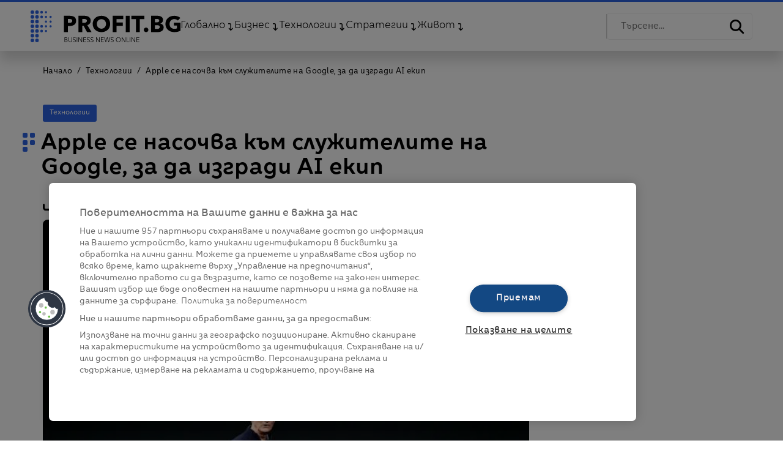

--- FILE ---
content_type: text/html; charset=utf-8
request_url: https://profit.bg/article/2024043008152729807
body_size: 125438
content:
<!DOCTYPE html><html class="no-js" dir="ltr" lang="bg" prefix="og: https://ogp.me/ns#"><head><meta charSet="utf-8"/><meta name="viewport" content="width=device-width, initial-scale=1"/><link rel="stylesheet" href="/_next/static/css/40488f99755a6b15.css" data-precedence="next"/><link rel="stylesheet" href="/_next/static/css/e97df5e02c72a187.css" data-precedence="next"/><link rel="stylesheet" href="/_next/static/css/0615373bc5eaf718.css" data-precedence="next"/><link rel="stylesheet" href="/_next/static/css/f1f0871679a098fa.css" data-precedence="next"/><link rel="stylesheet" href="/_next/static/css/22f23650723659ea.css" data-precedence="next"/><link rel="stylesheet" href="/_next/static/css/b71d943733c11c50.css" data-precedence="next"/><link rel="preload" as="script" fetchPriority="low" href="/_next/static/chunks/webpack-8b5112ddb4ef2bd6.js"/><script src="/_next/static/chunks/fd9d1056-13baa9b2029d31fe.js" async=""></script><script src="/_next/static/chunks/117-470a143ee1052fa7.js" async=""></script><script src="/_next/static/chunks/main-app-117ee577dfea3d13.js" async=""></script><script src="/_next/static/chunks/972-3262c6c8d53b1757.js" async=""></script><script src="/_next/static/chunks/878-d0498b9865be46e5.js" async=""></script><script src="/_next/static/chunks/354-0282ea1dc007e8d0.js" async=""></script><script src="/_next/static/chunks/app/(main)/layout-92ad32f51339a4aa.js" async=""></script><script src="/_next/static/chunks/291-57ffce89b2459346.js" async=""></script><script src="/_next/static/chunks/168-7ebe63063fcba399.js" async=""></script><script src="/_next/static/chunks/999-e5f3d3a062a29f64.js" async=""></script><script src="/_next/static/chunks/app/(main)/article/%5BarticleId%5D/page-90e0b452072dd98a.js" async=""></script><link rel="preload" href="https://cdn.onesignal.com/sdks/OneSignalSDK.js" as="script"/><link rel="preload" href="https://cdn.cookielaw.org/scripttemplates/otSDKStub.js" as="script"/><link rel="preload" href="https://pagead2.googlesyndication.com/pagead/js/adsbygoogle.js?client=ca-pub-7031831557830335" as="script" crossorigin=""/><link rel="preload" href="https://securepubads.g.doubleclick.net/tag/js/gpt.js" as="script"/><link rel="preload" href="https://www.googletagmanager.com/gtag/js?id=G-L9DPL713W5" as="script"/><meta name="theme-color" content="#2c63e2"/><meta name="msapplication-TileColor" content="#ffffff"/><meta name="robots" content="index,follow"/><meta name="googlebot" content="index,follow"/><meta property="og:type" content="article"/><meta property="og:site_name" content="Profit.bg"/><meta property="fb:app_id" content="908884562579212"/><link rel="image_src" href="/img/logo_blue.png"/><link rel="apple-touch-icon" sizes="57x57" href="/assets/images/favicon/apple-icon-57x57.png"/><link rel="apple-touch-icon" sizes="60x60" href="/assets/images/favicon/apple-icon-60x60.png"/><link rel="apple-touch-icon" sizes="72x72" href="/assets/images/favicon/apple-icon-72x72.png"/><link rel="apple-touch-icon" sizes="76x76" href="/assets/images/favicon/apple-icon-76x76.png"/><link rel="apple-touch-icon" sizes="114x114" href="/assets/images/favicon/apple-icon-114x114.png"/><link rel="apple-touch-icon" sizes="120x120" href="/assets/images/favicon/apple-icon-120x120.png"/><link rel="apple-touch-icon" sizes="144x144" href="/assets/images/favicon/apple-icon-144x144.png"/><link rel="apple-touch-icon" sizes="152x152" href="/assets/images/favicon/apple-icon-152x152.png"/><link rel="apple-touch-icon" sizes="180x180" href="/assets/images/favicon/apple-icon-180x180.png"/><link rel="icon" type="image/png" sizes="192x192" href="/assets/images/favicon/android-icon-192x192.png"/><link rel="icon" type="image/png" sizes="32x32" href="/assets/images/favicon/favicon-32x32.png"/><link rel="icon" type="image/png" sizes="96x96" href="/assets/images/favicon/favicon-96x96.png"/><link rel="icon" type="image/png" sizes="16x16" href="/assets/images/favicon/favicon-16x16.png"/><title>Apple се насочва към служителите на Google, за да изгради AI екип | Profit.bg</title><meta property="og:title" content="Apple се насочва към служителите на Google, за да изгради AI екип"/><meta property="og:description" content="Технологичният гигант разширява значителен аванпост в Цюрих, където изгражда изследователска лаборатория, известна като Vision Lab"/><meta property="og:image" content="https://sportal365images.com/process/smp-images-production/profit.bg/30042024/84c94588-6777-42a9-996b-9a78ef1a7c3d.jpg?operations=crop(0:21:637:380),fit(1920:897)&amp;format=webp"/><meta name="twitter:card" content="summary_large_image"/><meta name="twitter:title" content="Apple се насочва към служителите на Google, за да изгради AI екип"/><meta name="twitter:description" content="Технологичният гигант разширява значителен аванпост в Цюрих, където изгражда изследователска лаборатория, известна като Vision Lab"/><meta name="twitter:image" content="https://sportal365images.com/process/smp-images-production/profit.bg/30042024/84c94588-6777-42a9-996b-9a78ef1a7c3d.jpg?operations=crop(0:21:637:380),fit(1920:897)&amp;format=webp"/><script>(self.__next_s=self.__next_s||[]).push(["https://pagead2.googlesyndication.com/pagead/js/adsbygoogle.js?client=ca-pub-7031831557830335",{"async":true,"crossOrigin":"anonymous"}])</script><script>(self.__next_s=self.__next_s||[]).push(["https://securepubads.g.doubleclick.net/tag/js/gpt.js",{}])</script><script>(self.__next_s=self.__next_s||[]).push([0,{"className":"optanon-category-C0002","children":"var googletag = googletag || {};\n\t\t\t\t\tgoogletag.cmd = googletag.cmd || [];","id":"gTagInit"}])</script><script>(self.__next_s=self.__next_s||[]).push([0,{"children":"var pp_gemius_identifier = 'p4CVf7eFiY2aAbUEDKStpZPZ7xdGACbU4rlumoTQ5pX.S7';\n          function gemius_pending(i) { window[i] = window[i] || function() {var x = window[i+'_pdata'] = window[i+'_pdata'] || []; x[x.length]=Array.prototype.slice.call(arguments, 0);};};\n          (function(cmds) { var c; while(c = cmds.pop()) gemius_pending(c)})(['gemius_cmd', 'gemius_hit', 'gemius_event', 'gemius_init', 'pp_gemius_hit', 'pp_gemius_event', 'pp_gemius_init']);\n          window.pp_gemius_cmd = window.pp_gemius_cmd || window.gemius_cmd;\n          (function(d,t) {try {var gt=d.createElement(t),s=d.getElementsByTagName(t)[0],l='http'+((location.protocol=='https:')?'s':''); gt.setAttribute('async','async');\n          gt.setAttribute('defer','defer'); gt.src=l+'://gabg.hit.gemius.pl/xgemius.js'; s.parentNode.insertBefore(gt,s);} catch (e) {}})(document,'script');","id":"gemius-prism-script"}])</script><script>(self.__next_s=self.__next_s||[]).push(["https://www.googletagmanager.com/gtag/js?id=G-L9DPL713W5",{}])</script><script>(self.__next_s=self.__next_s||[]).push([0,{"children":"window.dataLayer = window.dataLayer || [];\n          function gtag(){dataLayer.push(arguments);}\n          gtag('js', new Date());\n          gtag('config', 'G-L9DPL713W5');","id":"google-analytics"}])</script><script src="/_next/static/chunks/polyfills-42372ed130431b0a.js" noModule=""></script></head><body class="ProfitBody"><header class="w-100 position-fixed"><div class="MainHeader container-fluid d-flex flex-wrap align-items-center justify-content-between"><div class="MainHeaderLeft d-flex flex-wrap align-items-center"><div class="hamburger-wrapper"><button id="hamburger-btn" class="hamburger-btn"><span class="hamburger-btn__line"></span><span class="hamburger-btn__line"></span><span class="hamburger-btn__line"></span></button><div class="menu-wrapper"><div class="menu-content"><div class="mobile__search"><input type="text" class="mobile__search--input" placeholder="Търсене..." value=""/><i class="fas fa-search mobile__search--icon"></i></div><ul class="list__categories"><li class="list__categories--items hasChildren"><a rel="canonical" href="/globalno">Глобално</a><a class="activeLink" href="#" rel="canonical"></a><ul class="subcategories-list"><li class="subcategories-item"><a rel="canonical" href="/balgariya">България</a></li><li class="subcategories-item"><a rel="canonical" href="/evropa">Европа</a></li><li class="subcategories-item"><a rel="canonical" href="/svetat">Светът</a></li><li class="subcategories-item"><a rel="canonical" href="/geopolitika">Геополитика</a></li><li class="subcategories-item"><a rel="canonical" href="/makroikonomika">Макроикономика</a></li><li class="subcategories-item"><a rel="canonical" href="/ekologiya">Екология</a></li></ul></li><li class="list__categories--items hasChildren"><a rel="canonical" href="/biznes">Бизнес</a><a class="activeLink" href="#" rel="canonical"></a><ul class="subcategories-list"><li class="subcategories-item"><a rel="canonical" href="/evrozonata">Еврозоната</a></li><li class="subcategories-item"><a rel="canonical" href="/pazari">Пазари</a></li><li class="subcategories-item"><a rel="canonical" href="/industrii">Индустрии</a></li><li class="subcategories-item"><a rel="canonical" href="/kompanii">Компании</a></li><li class="subcategories-item"><a rel="canonical" href="/banki">Банки</a></li><li class="subcategories-item"><a rel="canonical" href="/imoti">Имоти</a></li><li class="subcategories-item"><a rel="canonical" href="/predpriemachestvo">Предприемачество</a></li><li class="subcategories-item"><a rel="canonical" href="/esg">ESG</a></li><li class="subcategories-item"><a rel="canonical" href="/shumat-na-parite">Шумът на парите</a></li><li class="subcategories-item"><a rel="canonical" href="/sezonat-na-zlatoto">Сезонът на златото</a></li></ul></li><li class="list__categories--items hasChildren"><a rel="canonical" href="/tehnologii">Технологии</a><a class="activeLink" href="#" rel="canonical"></a><ul class="subcategories-list"><li class="subcategories-item"><a rel="canonical" href="/digital-trends">Digital Trends</a></li><li class="subcategories-item"><a rel="canonical" href="/izkustven-intelekt">Изкуствен интелект</a></li><li class="subcategories-item"><a rel="canonical" href="/kibersigurnost">Киберсигурност</a></li><li class="subcategories-item"><a rel="canonical" href="/nauka">Наука</a></li><li class="subcategories-item"><a rel="canonical" href="/inovatsii">Иновации</a></li><li class="subcategories-item"><a rel="canonical" href="/badeshte">Бъдеще</a></li><li class="subcategories-item"><a rel="canonical" href="/dzhadzhi">Джаджи</a></li></ul></li><li class="list__categories--items hasChildren"><a rel="canonical" href="/strategii">Стратегии</a><a class="activeLink" href="#" rel="canonical"></a><ul class="subcategories-list"><li class="subcategories-item"><a rel="canonical" href="/liderstvo">Лидерство</a></li><li class="subcategories-item"><a rel="canonical" href="/ofis-tendentsii">Офис тенденции</a></li><li class="subcategories-item"><a rel="canonical" href="/marketing-i-medii">Маркетинг и медии</a></li><li class="subcategories-item"><a rel="canonical" href="/gen-z">Gen Z</a></li><li class="subcategories-item"><a rel="canonical" href="/lichni-finansi">Лични финанси</a></li><li class="subcategories-item"><a rel="canonical" href="/vdahnovenie">Вдъхновение</a></li><li class="subcategories-item"><a rel="canonical" href="/sport-and-gaming">Sport &amp; Gaming</a></li><li class="subcategories-item"><a rel="canonical" href="/gradski-i-izvangradski-legendi">Градски и извънградски легенди</a></li></ul></li><li class="list__categories--items hasChildren"><a rel="canonical" href="/zhivot">Живот</a><a class="activeLink" href="#" rel="canonical"></a><ul class="subcategories-list"><li class="subcategories-item"><a rel="canonical" href="/na-pat">На път</a></li><li class="subcategories-item"><a rel="canonical" href="/stil">Стил</a></li><li class="subcategories-item"><a rel="canonical" href="/stsena">Сцена</a></li><li class="subcategories-item"><a rel="canonical" href="/uelnes">Уелнес</a></li><li class="subcategories-item"><a rel="canonical" href="/istorii">Истории</a></li><li class="subcategories-item"><a rel="canonical" href="/lyubopitno">Любопитно</a></li><li class="subcategories-item"><a rel="canonical" href="/klasatsii">Класации</a></li></ul></li></ul></div></div></div><div class="ProfitLogo"><a href="/"><svg xmlns="http://www.w3.org/2000/svg" width="244.986" height="51.137" viewBox="0 0 244.986 51.137"><g id="Group_14494" data-name="Group 14494" transform="translate(-85.174 -85.263)"><path id="Path_2764" data-name="Path 2764" d="M88.066,130.616a2.892,2.892,0,1,0,2.892,2.892,2.892,2.892,0,0,0-2.892-2.892m7.559,0a2.892,2.892,0,1,0,2.892,2.892A2.892,2.892,0,0,0,95.625,130.616Zm-7.559-7.559a2.892,2.892,0,1,0,2.892,2.892A2.892,2.892,0,0,0,88.066,123.058Zm7.559,0a2.892,2.892,0,1,0,2.892,2.892A2.892,2.892,0,0,0,95.625,123.058ZM88.066,115.5a2.892,2.892,0,1,0,2.892,2.892A2.892,2.892,0,0,0,88.066,115.5Zm7.559,0a2.892,2.892,0,1,0,2.892,2.892A2.892,2.892,0,0,0,95.625,115.5Zm-7.559-7.559a2.892,2.892,0,1,0,2.892,2.892A2.892,2.892,0,0,0,88.066,107.94Zm7.559,0a2.892,2.892,0,1,0,2.892,2.892A2.892,2.892,0,0,0,95.625,107.94Zm-7.559-7.559a2.892,2.892,0,1,0,2.892,2.892A2.892,2.892,0,0,0,88.066,100.381Zm7.559,0a2.892,2.892,0,1,0,2.892,2.892A2.892,2.892,0,0,0,95.625,100.381Zm-7.559-7.559a2.892,2.892,0,1,0,2.892,2.892A2.892,2.892,0,0,0,88.066,92.822Zm7.559,0a2.892,2.892,0,1,0,2.892,2.892A2.892,2.892,0,0,0,95.625,92.822Zm-7.559-7.559a2.892,2.892,0,1,0,2.892,2.892A2.892,2.892,0,0,0,88.066,85.263Zm7.559,5.784a2.892,2.892,0,1,0-2.892-2.892A2.892,2.892,0,0,0,95.625,91.047Zm7.559,25.125a2.219,2.219,0,1,0,2.219,2.219A2.219,2.219,0,0,0,103.184,116.172Zm0-7.559a2.219,2.219,0,1,0,2.219,2.219A2.219,2.219,0,0,0,103.184,108.613Zm0-15.118a2.219,2.219,0,1,0,2.219,2.219A2.218,2.218,0,0,0,103.184,93.5Zm0-7.559a2.219,2.219,0,1,0,2.219,2.219A2.219,2.219,0,0,0,103.184,85.936Zm7.115,30.679a1.775,1.775,0,1,0,1.775,1.775A1.775,1.775,0,0,0,110.3,116.616Zm0-7.559a1.775,1.775,0,1,0,1.775,1.775A1.775,1.775,0,0,0,110.3,109.057Zm0-7.559a1.775,1.775,0,1,0,1.775,1.775A1.775,1.775,0,0,0,110.3,101.5Zm0-7.559a1.775,1.775,0,1,0,1.775,1.775A1.775,1.775,0,0,0,110.3,93.939Zm0-7.559a1.775,1.775,0,1,0,1.775,1.775A1.775,1.775,0,0,0,110.3,86.38Zm7.559,22.677a1.775,1.775,0,1,0,1.775,1.775A1.775,1.775,0,0,0,117.858,109.057Zm0-7.559a1.775,1.775,0,1,0,1.775,1.775A1.775,1.775,0,0,0,117.858,101.5Zm0-4.009a1.775,1.775,0,1,0-1.775-1.775A1.775,1.775,0,0,0,117.858,97.489Z" transform="translate(0)" fill="#2C63E2"></path><path id="Path_2765" data-name="Path 2765" d="M280.74,121.342a8.039,8.039,0,0,1-.851,3.868,6.985,6.985,0,0,1-2.295,2.535,10.115,10.115,0,0,1-3.332,1.407,17.058,17.058,0,0,1-3.923.444h-3.147v9.883h-6.33V113.272h9.625a18.091,18.091,0,0,1,4.016.426,9.473,9.473,0,0,1,3.257,1.37,6.637,6.637,0,0,1,2.184,2.48,8.182,8.182,0,0,1,.8,3.794m-6.329.037a2.825,2.825,0,0,0-.37-1.518,2.582,2.582,0,0,0-1-.926,4.291,4.291,0,0,0-1.425-.444,11.892,11.892,0,0,0-1.647-.111h-2.776v6.182h2.665a9.5,9.5,0,0,0,1.7-.148,4.574,4.574,0,0,0,1.462-.518,2.785,2.785,0,0,0,1.018-.981A2.923,2.923,0,0,0,274.41,121.379Z" transform="translate(-121.151 -19.315)"></path><path id="Path_2766" data-name="Path 2766" d="M351.211,139.48l-5.691-10.4h-2.157v10.4h-6.182V113.272h9.995a17.348,17.348,0,0,1,3.683.389,9.575,9.575,0,0,1,3.22,1.314,6.878,6.878,0,0,1,2.277,2.443,7.632,7.632,0,0,1,.851,3.776,6.967,6.967,0,0,1-1.443,4.479,7.876,7.876,0,0,1-4,2.591l6.848,11.216h-7.4m-.259-18.175a2.618,2.618,0,0,0-.391-1.5,2.674,2.674,0,0,0-1-.888,4.395,4.395,0,0,0-1.377-.426,10.164,10.164,0,0,0-1.469-.111h-3.385v6.108h3.013a10.164,10.164,0,0,0,1.6-.129,5.119,5.119,0,0,0,1.487-.463,2.689,2.689,0,0,0,1.525-2.591Z" transform="translate(-173.78 -19.315)"></path><path id="Path_2767" data-name="Path 2767" d="M440.847,126.27a13.254,13.254,0,0,1-1.073,5.393,12.271,12.271,0,0,1-2.98,4.18,13.382,13.382,0,0,1-4.534,2.688,17.541,17.541,0,0,1-11.383,0,13.412,13.412,0,0,1-4.516-2.688,12.259,12.259,0,0,1-2.98-4.18,13.249,13.249,0,0,1-1.073-5.393,13.091,13.091,0,0,1,1.073-5.393,11.819,11.819,0,0,1,2.98-4.093,13.429,13.429,0,0,1,4.516-2.6,18.185,18.185,0,0,1,11.383,0,13.4,13.4,0,0,1,4.534,2.6,11.831,11.831,0,0,1,2.98,4.093,13.1,13.1,0,0,1,1.073,5.393m-6.774,0a8.159,8.159,0,0,0-.555-3.021,6.934,6.934,0,0,0-3.905-3.987,7.857,7.857,0,0,0-3.054-.58,7.718,7.718,0,0,0-3.035.58,7.358,7.358,0,0,0-2.369,1.581,6.782,6.782,0,0,0-1.537,2.406,8.877,8.877,0,0,0,.019,6.13,7.307,7.307,0,0,0,1.536,2.442,7.014,7.014,0,0,0,2.351,1.6,8.242,8.242,0,0,0,6.07,0,7.062,7.062,0,0,0,3.924-4.04A8.489,8.489,0,0,0,434.073,126.27Z" transform="translate(-225.586 -19.315)"></path><path id="Path_2768" data-name="Path 2768" d="M523.977,118.676v5.4h10.143V129.3H523.977v10.18h-6.256V113.272h17.25v5.4H523.977" transform="translate(-298.277 -19.315)"></path><rect id="Rectangle_1914" data-name="Rectangle 1914" width="6.367" height="26.208" transform="translate(240.765 93.957)"></rect><path id="Path_2769" data-name="Path 2769" d="M629.952,118.676v20.8h-6.33v-20.8h-7.4v-5.4h21.137v5.4h-7.4" transform="translate(-366.2 -19.315)"></path><path id="Path_2770" data-name="Path 2770" d="M688.925,177.955a3.424,3.424,0,0,1-1.092,2.59,3.661,3.661,0,0,1-2.61,1.036,3.86,3.86,0,0,1-1.462-.277,3.906,3.906,0,0,1-1.2-.759,3.506,3.506,0,0,1-.815-1.129,3.386,3.386,0,0,1-.3-1.425,3.427,3.427,0,0,1,.3-1.406,3.675,3.675,0,0,1,.815-1.166,4.016,4.016,0,0,1,1.2-.8,3.787,3.787,0,0,1,4.072.74,3.427,3.427,0,0,1,1.092,2.592" transform="translate(-411.18 -61.417)"></path><path id="Path_2771" data-name="Path 2771" d="M740.515,131.855a7.071,7.071,0,0,1-.851,3.609,6.769,6.769,0,0,1-2.258,2.35,9.84,9.84,0,0,1-3.2,1.277,17.349,17.349,0,0,1-3.683.389H720.082V113.272h10.439a16.058,16.058,0,0,1,3.109.314,9.2,9.2,0,0,1,2.887,1.074,5.769,5.769,0,0,1,2.924,5.349,5.455,5.455,0,0,1-1.184,3.609,6.613,6.613,0,0,1-3.109,2.055v.074a7.178,7.178,0,0,1,2.092.685,6.063,6.063,0,0,1,1.7,1.277,5.97,5.97,0,0,1,1.147,1.814,6.1,6.1,0,0,1,.426,2.333m-7.181-10.995a2.1,2.1,0,0,0-1.018-1.943,5.962,5.962,0,0,0-3.017-.611H726.19v5.4H729.6a4.582,4.582,0,0,0,2.757-.722A2.475,2.475,0,0,0,733.334,120.86Zm.852,10.4A2.315,2.315,0,0,0,732.964,129a7.154,7.154,0,0,0-3.257-.629H726.19v6h3.553a9.511,9.511,0,0,0,1.536-.13,4.825,4.825,0,0,0,1.444-.463,2.625,2.625,0,0,0,1.462-2.517Z" transform="translate(-437.822 -19.315)"></path><path id="Path_2772" data-name="Path 2772" d="M815.455,138.822a24.779,24.779,0,0,1-5.608.6,17.036,17.036,0,0,1-5.794-.95A13.494,13.494,0,0,1,799.5,135.8a12.183,12.183,0,0,1-2.98-4.134,13.964,13.964,0,0,1,.019-10.782,12.062,12.062,0,0,1,3.017-4.133,13.505,13.505,0,0,1,4.516-2.621,16.68,16.68,0,0,1,5.59-.915,17.991,17.991,0,0,1,5.774.9,12.1,12.1,0,0,1,4.331,2.409l-4,4.327a6.926,6.926,0,0,0-2.443-1.671,8.665,8.665,0,0,0-3.443-.651,7.971,7.971,0,0,0-3.072.581,7.392,7.392,0,0,0-2.443,1.618,7.285,7.285,0,0,0-1.611,2.463,8.243,8.243,0,0,0-.574,3.113,9.3,9.3,0,0,0,.518,3.166,6.748,6.748,0,0,0,1.536,2.48,7.022,7.022,0,0,0,2.517,1.618,9.424,9.424,0,0,0,3.424.581,13.482,13.482,0,0,0,2.11-.158,8.2,8.2,0,0,0,1.851-.511v-4.538h-5v-4.855h10.81v13.192a20.828,20.828,0,0,1-4.5,1.548" transform="translate(-489.793 -19.273)"></path><path id="Path_2773" data-name="Path 2773" d="M263.682,224.956H265.9a4.233,4.233,0,0,1,.852.089,2.337,2.337,0,0,1,.773.305,1.68,1.68,0,0,1,.557.583,1.811,1.811,0,0,1,.215.925,1.563,1.563,0,0,1-.359,1.025,1.688,1.688,0,0,1-.962.573v.021a1.962,1.962,0,0,1,1.2.562,1.757,1.757,0,0,1,.477,1.3,1.823,1.823,0,0,1-.745,1.5,2.64,2.64,0,0,1-.87.415,4.193,4.193,0,0,1-1.154.147h-2.2v-7.442m.757,3.258h1.524a2.488,2.488,0,0,0,.552-.063,1.543,1.543,0,0,0,.51-.215,1.155,1.155,0,0,0,.373-.4,1.25,1.25,0,0,0,.142-.621,1.194,1.194,0,0,0-.142-.6,1.173,1.173,0,0,0-.384-.4,1.649,1.649,0,0,0-.568-.226,3.388,3.388,0,0,0-.693-.068h-1.314Zm0,3.532h1.408a3.767,3.767,0,0,0,.783-.079,2.013,2.013,0,0,0,.652-.252,1.349,1.349,0,0,0,.447-.452,1.44,1.44,0,0,0-.331-1.766,2.375,2.375,0,0,0-1.414-.363h-1.545Z" transform="translate(-123.096 -96.33)"></path><path id="Path_2774" data-name="Path 2774" d="M287.868,232.587a2.887,2.887,0,0,1-1.377-.289,2.454,2.454,0,0,1-.851-.73,2.682,2.682,0,0,1-.436-.962,4.345,4.345,0,0,1-.121-.983v-4.667h.757v4.583a3.641,3.641,0,0,0,.105.878,2.19,2.19,0,0,0,.341.757,1.772,1.772,0,0,0,.625.536,2.336,2.336,0,0,0,1.913,0,1.772,1.772,0,0,0,.625-.536,2.19,2.19,0,0,0,.341-.757,3.64,3.64,0,0,0,.105-.878v-4.583h.757v4.667a4.363,4.363,0,0,1-.121.983,2.682,2.682,0,0,1-.436.962,2.441,2.441,0,0,1-.856.73,2.9,2.9,0,0,1-1.372.289" transform="translate(-137.854 -96.33)"></path><path id="Path_2775" data-name="Path 2775" d="M311.838,225.734a1.824,1.824,0,0,0-.62-.541,1.9,1.9,0,0,0-.914-.2,1.938,1.938,0,0,0-.557.084,1.61,1.61,0,0,0-.515.258,1.321,1.321,0,0,0-.373.436,1.286,1.286,0,0,0-.142.62,1.148,1.148,0,0,0,.136.589,1.3,1.3,0,0,0,.362.394,2.1,2.1,0,0,0,.514.268q.288.105.6.21.388.126.781.273a2.8,2.8,0,0,1,.708.384,1.857,1.857,0,0,1,.513.6,1.9,1.9,0,0,1,.2.92,2.039,2.039,0,0,1-.213.962,2.011,2.011,0,0,1-.552.668,2.289,2.289,0,0,1-.775.389,3.144,3.144,0,0,1-.878.126,3.359,3.359,0,0,1-.673-.069,3.038,3.038,0,0,1-.641-.2,2.624,2.624,0,0,1-.568-.347,2.512,2.512,0,0,1-.462-.484l.652-.483a1.991,1.991,0,0,0,.678.667,1.919,1.919,0,0,0,1.025.268,1.972,1.972,0,0,0,.578-.089,1.61,1.61,0,0,0,.531-.273,1.5,1.5,0,0,0,.389-.452,1.4,1.4,0,0,0,0-1.272,1.354,1.354,0,0,0-.4-.431,2.485,2.485,0,0,0-.578-.289q-.326-.115-.683-.231t-.725-.263a2.446,2.446,0,0,1-.641-.384,1.794,1.794,0,0,1-.457-.584,2.131,2.131,0,0,1,.042-1.776,1.948,1.948,0,0,1,.563-.641,2.357,2.357,0,0,1,.767-.368,3.122,3.122,0,0,1,.83-.115,2.86,2.86,0,0,1,1.293.268,2.221,2.221,0,0,1,.809.636l-.6.483" transform="translate(-153.498 -95.91)"></path><rect id="Rectangle_1915" data-name="Rectangle 1915" width="0.757" height="7.442" transform="translate(160.662 128.626)"></rect><path id="Path_2776" data-name="Path 2776" d="M342.438,231.294h.021v-6.338h.757V232.4h-.946l-4.331-6.4h-.021v6.4h-.757v-7.442h.946l4.331,6.338" transform="translate(-173.766 -96.33)"></path><path id="Path_2777" data-name="Path 2777" d="M363.788,231.726h3.984v.673h-4.741v-7.442h4.615v.673h-3.858v2.554h3.606v.673h-3.606v2.87" transform="translate(-191.605 -96.33)"></path><path id="Path_2778" data-name="Path 2778" d="M385.656,225.734a1.821,1.821,0,0,0-.62-.541,1.9,1.9,0,0,0-.914-.2,1.939,1.939,0,0,0-.557.084,1.609,1.609,0,0,0-.515.258,1.317,1.317,0,0,0-.373.436,1.286,1.286,0,0,0-.142.62,1.148,1.148,0,0,0,.136.589,1.29,1.29,0,0,0,.362.394,2.093,2.093,0,0,0,.514.268q.288.105.6.21.388.126.781.273a2.8,2.8,0,0,1,.707.384,1.858,1.858,0,0,1,.514.6,1.9,1.9,0,0,1,.2.92,2.042,2.042,0,0,1-.213.962,2.019,2.019,0,0,1-.552.668,2.292,2.292,0,0,1-.775.389,3.147,3.147,0,0,1-.878.126,3.365,3.365,0,0,1-.673-.069,3.05,3.05,0,0,1-.641-.2,2.631,2.631,0,0,1-.567-.347,2.522,2.522,0,0,1-.463-.484l.652-.483a1.99,1.99,0,0,0,.678.667,1.92,1.92,0,0,0,1.025.268,1.976,1.976,0,0,0,.578-.089,1.611,1.611,0,0,0,.53-.273,1.5,1.5,0,0,0,.389-.452,1.4,1.4,0,0,0,0-1.272,1.359,1.359,0,0,0-.405-.431,2.479,2.479,0,0,0-.578-.289c-.217-.077-.445-.154-.683-.231s-.487-.165-.725-.263a2.452,2.452,0,0,1-.641-.384,1.788,1.788,0,0,1-.457-.584,2.128,2.128,0,0,1,.042-1.776,1.947,1.947,0,0,1,.562-.641,2.356,2.356,0,0,1,.768-.368,3.122,3.122,0,0,1,.83-.115,2.86,2.86,0,0,1,1.293.268,2.223,2.223,0,0,1,.809.636l-.6.483" transform="translate(-204.402 -95.91)"></path><path id="Path_2779" data-name="Path 2779" d="M404.755,225.734a1.826,1.826,0,0,0-.62-.541,1.9,1.9,0,0,0-.914-.2,1.939,1.939,0,0,0-.557.084,1.61,1.61,0,0,0-.515.258,1.321,1.321,0,0,0-.373.436,1.286,1.286,0,0,0-.142.62,1.148,1.148,0,0,0,.136.589,1.29,1.29,0,0,0,.362.394,2.089,2.089,0,0,0,.513.268q.288.105.6.21.387.126.781.273a2.793,2.793,0,0,1,.707.384,1.858,1.858,0,0,1,.514.6,1.9,1.9,0,0,1,.2.92,2.042,2.042,0,0,1-.212.962,2.01,2.01,0,0,1-.552.668,2.289,2.289,0,0,1-.775.389,3.144,3.144,0,0,1-.878.126,3.367,3.367,0,0,1-.673-.069,3.042,3.042,0,0,1-.641-.2,2.622,2.622,0,0,1-.567-.347,2.5,2.5,0,0,1-.463-.484l.652-.483a1.988,1.988,0,0,0,.678.667,1.919,1.919,0,0,0,1.025.268,1.972,1.972,0,0,0,.578-.089,1.609,1.609,0,0,0,.531-.273,1.5,1.5,0,0,0,.389-.452,1.4,1.4,0,0,0,0-1.272,1.354,1.354,0,0,0-.4-.431,2.479,2.479,0,0,0-.578-.289q-.326-.115-.684-.231t-.725-.263a2.458,2.458,0,0,1-.641-.384,1.8,1.8,0,0,1-.457-.584,2.133,2.133,0,0,1,.042-1.776,1.954,1.954,0,0,1,.562-.641,2.36,2.36,0,0,1,.767-.368,3.128,3.128,0,0,1,.831-.115,2.858,2.858,0,0,1,1.293.268,2.223,2.223,0,0,1,.81.636l-.6.483" transform="translate(-217.572 -95.91)"></path><path id="Path_2780" data-name="Path 2780" d="M435.016,231.294h.021v-6.338h.757V232.4h-.946l-4.331-6.4H430.5v6.4h-.757v-7.442h.946l4.331,6.338" transform="translate(-237.606 -96.33)"></path><path id="Path_2781" data-name="Path 2781" d="M456.366,231.726h3.984v.673h-4.741v-7.442h4.615v.673h-3.858v2.554h3.6v.673h-3.6v2.87" transform="translate(-255.446 -96.33)"></path><path id="Path_2782" data-name="Path 2782" d="M475.586,231.357h.021l1.861-6.4h.9l1.86,6.4h.021l1.819-6.4h.8l-2.2,7.442h-.883l-1.871-6.391H477.9l-1.871,6.391h-.883l-2.2-7.442h.8l1.84,6.4" transform="translate(-267.402 -96.33)"></path><path id="Path_2783" data-name="Path 2783" d="M511.147,225.734a1.834,1.834,0,0,0-.621-.541,1.9,1.9,0,0,0-.915-.2,1.942,1.942,0,0,0-.557.084,1.605,1.605,0,0,0-.515.258,1.317,1.317,0,0,0-.373.436,1.283,1.283,0,0,0-.142.62,1.145,1.145,0,0,0,.136.589,1.29,1.29,0,0,0,.362.394,2.1,2.1,0,0,0,.514.268q.288.105.6.21.388.126.781.273a2.787,2.787,0,0,1,.707.384,1.857,1.857,0,0,1,.514.6,1.9,1.9,0,0,1,.2.92,2.042,2.042,0,0,1-.213.962,2.014,2.014,0,0,1-.552.668,2.286,2.286,0,0,1-.775.389,3.143,3.143,0,0,1-.878.126,3.367,3.367,0,0,1-.673-.069,3.034,3.034,0,0,1-.641-.2,2.61,2.61,0,0,1-.568-.347,2.522,2.522,0,0,1-.463-.484l.652-.483a1.993,1.993,0,0,0,.678.667,1.921,1.921,0,0,0,1.025.268,1.974,1.974,0,0,0,.578-.089,1.608,1.608,0,0,0,.53-.273,1.5,1.5,0,0,0,.389-.452,1.405,1.405,0,0,0,0-1.272,1.354,1.354,0,0,0-.4-.431,2.486,2.486,0,0,0-.578-.289q-.326-.115-.683-.231t-.725-.263a2.451,2.451,0,0,1-.641-.384,1.785,1.785,0,0,1-.457-.584,2.129,2.129,0,0,1,.042-1.776,1.947,1.947,0,0,1,.562-.641,2.356,2.356,0,0,1,.768-.368,3.122,3.122,0,0,1,.83-.115,2.858,2.858,0,0,1,1.293.268,2.222,2.222,0,0,1,.81.636l-.6.483" transform="translate(-290.939 -95.91)"></path><path id="Path_2784" data-name="Path 2784" d="M542.6,228.257a4.074,4.074,0,0,1-.294,1.566,3.693,3.693,0,0,1-2.045,2.05,4.176,4.176,0,0,1-3.08,0,3.691,3.691,0,0,1-2.045-2.05,4.314,4.314,0,0,1,0-3.132,3.693,3.693,0,0,1,2.045-2.05,4.18,4.18,0,0,1,3.08,0,3.7,3.7,0,0,1,2.045,2.05,4.075,4.075,0,0,1,.294,1.566m-.8.005a3.652,3.652,0,0,0-.21-1.238,3.094,3.094,0,0,0-.61-1.033,2.933,2.933,0,0,0-.973-.709,3.3,3.3,0,0,0-2.575,0,2.922,2.922,0,0,0-.972.709,3.085,3.085,0,0,0-.61,1.033,3.755,3.755,0,0,0,0,2.477,3.035,3.035,0,0,0,.61,1.028,2.95,2.95,0,0,0,.972.7,3.288,3.288,0,0,0,2.575,0,2.961,2.961,0,0,0,.973-.7,3.044,3.044,0,0,0,.61-1.028A3.652,3.652,0,0,0,541.8,228.262Z" transform="translate(-310.086 -95.91)"></path><path id="Path_2785" data-name="Path 2785" d="M570.192,231.294h.021v-6.338h.757V232.4h-.946l-4.331-6.4h-.021v6.4h-.757v-7.442h.946l4.331,6.338" transform="translate(-330.822 -96.33)"></path><path id="Path_2786" data-name="Path 2786" d="M591.543,231.726h3.468v.673h-4.225v-7.442h.757v6.77" transform="translate(-348.661 -96.33)"></path><rect id="Rectangle_1916" data-name="Rectangle 1916" width="0.757" height="7.442" transform="translate(247.485 128.626)"></rect><path id="Path_2787" data-name="Path 2787" d="M622.135,231.294h.021v-6.338h.756V232.4h-.946l-4.331-6.4h-.021v6.4h-.757v-7.442h.946l4.331,6.338" transform="translate(-366.641 -96.33)"></path><path id="Path_2788" data-name="Path 2788" d="M643.486,231.726h3.984v.673h-4.74v-7.442h4.615v.673h-3.858v2.554h3.605v.673h-3.605v2.87" transform="translate(-384.48 -96.33)"></path></g></svg></a></div><div class="ProfitMenu d-none d-xl-flex"><ul class="nav navbar-nav list-group list-group-horizontal flex-wrap align-items-center justify-content-between"><li class="MainMenuLi position-relative has-submenu"><a rel="canonical" href="/globalno">Глобално</a><ul class="submenu nav navbar-nav list-group list-group-vertical position-absolute"><li class="subcategory"><a rel="canonical" href="/balgariya">България</a></li><li class="subcategory"><a rel="canonical" href="/evropa">Европа</a></li><li class="subcategory"><a rel="canonical" href="/svetat">Светът</a></li><li class="subcategory"><a rel="canonical" href="/geopolitika">Геополитика</a></li><li class="subcategory"><a rel="canonical" href="/makroikonomika">Макроикономика</a></li><li class="subcategory"><a rel="canonical" href="/ekologiya">Екология</a></li></ul></li><li class="MainMenuLi position-relative has-submenu"><a rel="canonical" href="/biznes">Бизнес</a><ul class="submenu nav navbar-nav list-group list-group-vertical position-absolute"><li class="subcategory"><a rel="canonical" href="/evrozonata">Еврозоната</a></li><li class="subcategory"><a rel="canonical" href="/pazari">Пазари</a></li><li class="subcategory"><a rel="canonical" href="/industrii">Индустрии</a></li><li class="subcategory"><a rel="canonical" href="/kompanii">Компании</a></li><li class="subcategory"><a rel="canonical" href="/banki">Банки</a></li><li class="subcategory"><a rel="canonical" href="/imoti">Имоти</a></li><li class="subcategory"><a rel="canonical" href="/predpriemachestvo">Предприемачество</a></li><li class="subcategory"><a rel="canonical" href="/esg">ESG</a></li><li class="subcategory"><a rel="canonical" href="/shumat-na-parite">Шумът на парите</a></li><li class="subcategory"><a rel="canonical" href="/sezonat-na-zlatoto">Сезонът на златото</a></li></ul></li><li class="MainMenuLi position-relative has-submenu"><a rel="canonical" href="/tehnologii">Технологии</a><ul class="submenu nav navbar-nav list-group list-group-vertical position-absolute"><li class="subcategory"><a rel="canonical" href="/digital-trends">Digital Trends</a></li><li class="subcategory"><a rel="canonical" href="/izkustven-intelekt">Изкуствен интелект</a></li><li class="subcategory"><a rel="canonical" href="/kibersigurnost">Киберсигурност</a></li><li class="subcategory"><a rel="canonical" href="/nauka">Наука</a></li><li class="subcategory"><a rel="canonical" href="/inovatsii">Иновации</a></li><li class="subcategory"><a rel="canonical" href="/badeshte">Бъдеще</a></li><li class="subcategory"><a rel="canonical" href="/dzhadzhi">Джаджи</a></li></ul></li><li class="MainMenuLi position-relative has-submenu"><a rel="canonical" href="/strategii">Стратегии</a><ul class="submenu nav navbar-nav list-group list-group-vertical position-absolute"><li class="subcategory"><a rel="canonical" href="/liderstvo">Лидерство</a></li><li class="subcategory"><a rel="canonical" href="/ofis-tendentsii">Офис тенденции</a></li><li class="subcategory"><a rel="canonical" href="/marketing-i-medii">Маркетинг и медии</a></li><li class="subcategory"><a rel="canonical" href="/gen-z">Gen Z</a></li><li class="subcategory"><a rel="canonical" href="/lichni-finansi">Лични финанси</a></li><li class="subcategory"><a rel="canonical" href="/vdahnovenie">Вдъхновение</a></li><li class="subcategory"><a rel="canonical" href="/sport-and-gaming">Sport &amp; Gaming</a></li><li class="subcategory"><a rel="canonical" href="/gradski-i-izvangradski-legendi">Градски и извънградски легенди</a></li></ul></li><li class="MainMenuLi position-relative has-submenu"><a rel="canonical" href="/zhivot">Живот</a><ul class="submenu nav navbar-nav list-group list-group-vertical position-absolute"><li class="subcategory"><a rel="canonical" href="/na-pat">На път</a></li><li class="subcategory"><a rel="canonical" href="/stil">Стил</a></li><li class="subcategory"><a rel="canonical" href="/stsena">Сцена</a></li><li class="subcategory"><a rel="canonical" href="/uelnes">Уелнес</a></li><li class="subcategory"><a rel="canonical" href="/istorii">Истории</a></li><li class="subcategory"><a rel="canonical" href="/lyubopitno">Любопитно</a></li><li class="subcategory"><a rel="canonical" href="/klasatsii">Класации</a></li></ul></li></ul></div></div><div class="MainHeaderRight d-none d-lg-flex flex-wrap align-items-center"><div class="ProfitIcons d-flex flex-wrap align-items-center justify-content-between"></div><div class="borderSeparate"></div><div class="ProfitSearch "><input type="text" class="search-input" placeholder="Търсене..." value=""/><i class="fas fa-search search-icon"></i></div></div></div><style>.HomeFeaturedThree { margin-top: 33px !important; }</style></header><main class="ProfitMain"><div class="MainContainer SingleArticle container mt-4" data-cat-id="2024043008152729807" data-article-id="2024043008152729807"><div class="row align-items-start justify-content-between p-0"><nav aria-label="breadcrumb p-0" class="p-lg-0"><ol class="breadcrumb"><li class="breadcrumb-item"><a rel="canonical" href="/">Начало</a></li><li class="breadcrumb-item"><a rel="canonical" href="/tehnologii">Технологии</a></li><li class="breadcrumb-item active" aria-current="page"><a rel="canonical" href="/article/2024043008152729807">Apple се насочва към служителите на Google, за да изгради AI екип</a></li></ol></nav><div class="FeedBar col-12 col-lg-8 col-xl-9 ps-lg-0"><div class="BlockSingleArtcileFeedBox MainArticle"><p class="TagBoxBlue"><a rel="canonical" href="/tehnologii">Технологии</a></p><h1 class="FeedMainTitle ThreeDTitle SidebarWidgetTitle mb-2">Apple се насочва към служителите на Google, за да изгради AI екип</h1><h2 class="MetaSubTitle d-flex align-items-end"><img alt="Технологичният гигант разширява значителен аванпост в Цюрих, където изгражда изследователска лаборатория, известна като Vision Lab" loading="lazy" width="25" height="18" decoding="async" data-nimg="1" style="color:transparent" src="/assets/images/elements/arrowb.png"/><span class="pt-2">Технологичният гигант разширява значителен аванпост в Цюрих, където изгражда изследователска лаборатория, известна като Vision Lab</span></h2><img alt="Apple се насочва към служителите на Google, за да изгради AI екип" loading="lazy" decoding="async" data-nimg="fill" class="MainMediaImage" style="position:absolute;height:100%;width:100%;left:0;top:0;right:0;bottom:0;color:transparent" src="https://sportal365images.com/process/smp-images-production/profit.bg/30042024/84c94588-6777-42a9-996b-9a78ef1a7c3d.jpg?operations=crop(0:21:637:380),fit(1001:538)&amp;format=webp"/><div class="PhotoDisclaimerContainer"><i class="fa-solid fa-circle-info pe-5"></i><span class="PhotoDisclaimerText">Getty Images</span></div><div class="MetaAuthorDate"><span><a rel="canonical" href="/author/2024012208435080555"><img alt="profit.bg" loading="lazy" width="30" height="30" decoding="async" data-nimg="1" class="AuthorPhoto" style="color:transparent" src="https://new.sportal365images.com/process/smp-images-production/profit.bg/21022024/8438a9c2-0e0b-4b69-a697-babaa3db07a2.png?operations=autocrop(512:512)"/></a><a rel="canonical" href="/author/2024012208435080555"><span class="MetaAuthor pe-5">от profit.bg</span></a><span class="MetaAuthor pe-5"></span></span><span class="MetaDate"><i class="fa-regular fa-clock pe-1"></i></span></div><div class="SocialShareIcons d-flex flex-wrap align-items-center"><a class="SocialIcon fbIcon" target="_blank" rel="noopener" aria-label="Facebook" href="https://facebook.com/sharer/sharer.php?u="><i class="fa-brands fa-facebook-f"></i><span class="ShareText"> Сподели</span></a><a class="SocialIcon twitterIcon" target="_blank" rel="noopener" aria-label="Twitter" href="https://twitter.com/intent/tweet/?url="><i class="fa-brands fa-x-twitter"></i><span class="ShareText"> Сподели</span></a><a class="SocialIcon linkedIcon" target="_blank" rel="noopener" aria-label="LinkedIn" href="https://www.linkedin.com/shareArticle?mini=true&amp;url="><i class="fa-brands fa-linkedin-in"></i><span class="ShareText"> Сподели</span></a><a class="SocialIcon twitterIcon" target="_blank" rel="noopener" aria-label="Threads" href="https://www.threads.net/intent/post?text="><i class="fa-brands fa-threads"></i><span class="ShareText"> Сподели</span></a></div><div class="AdBlock"><div class="AdClass mx-auto"><div id="div-gpt-ad-1702654216211-0"></div></div></div><div class="ArticleBody"><p>Apple привлича десетки експерти в областта на изкуствения интелект от Google и създава тайна европейска лаборатория в Цюрих, изграждайки екип, който да се бори с конкурентите ѝ в разработването на нови AI модели и продукти.</p><p>Това показва анализ на Financial Times на стотици профили в LinkedIn, както и на публични обяви за работа и научни статии. Според анализа производителят на iPhone се е насочил специално към служители от Google, привличайки най-малко 36 специалисти от своя съперник, откакто назначи Джон Джанандреа за изпълнителен директор на AI звеното през 2018 г.</p><p>Докато по-голямата част от AI екипа на Apple работи от офисите в Калифорния и Сиатъл, технологичният гигант също така разширява значителен аванпост в Цюрих. Професор Люк Ван Гол от местния технологичен университет (ETH) казва пред FT, че Apple изгражда изследователска лаборатория в града, известна като Vision Lab, след придобиването на две швейцарски стартиращи компании за изкуствен интелект – групата за виртуална реалност FaceShift и компанията за разпознаване на изображения Fashwell.</p><div class="AdBlock"><div class="AdClass mx-auto"><div id="div-gpt-ad-1702654666754-0"></div></div></div><p>Базираните в Цюрих служители са участвали в изследванията на Apple за основната технология, която захранва продукти като ChatGPT на OpenAI. Техните документи са фокусирани върху все по-напреднали AI модели, които включват текстови и визуални входове, за да произвеждат отговори на запитвания, посочва FT.</p><p>Компанията рекламира работни места в областта на генеративния AI на две места в Цюрих, едното от които е с особено нисък профил. Източник на FT, който живее до въпросната локация, казва, че дори не е знаел за съществуването на офиса.</p><div class="ArticleBlock d-flex flex-wrap align-items-center position-relative"><div class="position-absolute VertDots"></div><div class="ArticleBlockPhoto"><a rel="canonical" href="/article/2024031423124520172"><img alt="Десетки служители на канадската компания вече са се присъединили към отдела за изкуствен интелект на Apple" loading="lazy" width="160" height="80" decoding="async" data-nimg="1" class="BlockSingleArtcileFeedBoxImg" style="color:transparent" src="https://sportal365images.com/process/smp-images-production/profit.bg/14032024/b3390b4c-aa72-469a-a560-862775b06ed6.jpg?operations=autocrop(334:224)&amp;format=webp"/></a></div><div class="ArticleBlockMeta"><a rel="canonical" href="/article/2024031423124520172"><h3 class="title">В тайна сделка: Apple придоби стартъпа за изкуствен интелект DarwinAI</h3><span class="date"></span></a></div></div><div class="AdBlock"><div class="AdClass mx-auto"><div id="div-gpt-ad-1702655394862-0"></div></div></div><p>Apple обикновено мълчи относно плановете си в областта на изкуствения интелект, дори когато конкуренти като Microsoft, Google и Amazon рекламират многомилиардни инвестиции в авангардната технология. Акциите на компанията се понижават от началото на годината, което увеличава натиска върху технологичния гигант да обяви променящи играта AI функции, които биха могли да увеличат продажбите на устройства.</p><p>Експерти в индустрията предполагат, че Apple се фокусира върху внедряването на генеративен AI на своите мобилни устройства - пробив, който би позволил на AI чатботове и приложенията да работят на собствения хардуер и софтуер на телефона, вместо да се захранват от облачни услуги в центрове за данни.</p><div class="ArticleBlock d-flex flex-wrap align-items-center position-relative"><div class="position-absolute VertDots"></div><div class="ArticleBlockPhoto"><a rel="canonical" href="/article/2024021412150443677"><img alt="Profit.bg" loading="lazy" width="160" height="80" decoding="async" data-nimg="1" class="BlockSingleArtcileFeedBoxImg" style="color:transparent" src="https://sportal365images.com/process/smp-images-production/profit.bg/14022024/78f0c5d1-442e-4ae8-b281-804bec014469.jpg?operations=autocrop(334:224)&amp;format=webp"/></a></div><div class="ArticleBlockMeta"><a rel="canonical" href="/article/2024021412150443677"><h3 class="title">От AI до регулации: Пет основни предизвикателства пред Apple през 2024</h3><span class="date"></span></a></div></div><p>Главният изпълнителен директор Тим Кук каза на анализаторите, че Apple „прави изследвания в широк набор от AI технологии“ и инвестира и иновира „отговорно“ около новата технология, отбелязва FT и припомня, че компанията разработва продукти с изкуствен интелект от над десетилетие, като гласовия асистент Siri. Apple отдавна е наясно и с потенциала на „невронните мрежи“ – форма на AI, вдъхновена от начина, по който невроните взаимодействат в човешкия мозък, и технология, която е в основата на пробивни продукти като ChatGPT.</p><p>Чък Утърс, експерт по разговорен AI и LLM, който се присъединява към Apple през декември 2013 г. и работи върху Siri почти две години, казва, че по това време един от големите проекти около Siri е било преминаването към невронна архитектура за разпознаване на реч. Този интерес изглежда е насочил Apple към изследователи, които са движещата сила зад невронните мрежи, захранващи AI моделите.</p><p>През 2016 г. компанията придоби Perceptual Machines, основана от Руслан Салахутдинов и двама от неговите студенти в университета Карнеги Мелън, която работи върху генеративно разпознаване на изображения, задвижвано от AI. Някъде по това време Apple е ухажвала доста изследователи в опит да изгради инфраструктура за обучение на тези модели, казва Салахутдинов пред FT. Той е ключова фигура в историята на невронните мрежи и е учил в университета в Торонто при „кръстника“ на технологията Джефри Хинтън, който напусна Google миналата година заради опасения относно опасностите от генеративния AI.</p><div class="ArticleBlock d-flex flex-wrap align-items-center position-relative"><div class="position-absolute VertDots"></div><div class="ArticleBlockPhoto"><a rel="canonical" href="/article/2024012515533215464"><img alt="Profit.bg" loading="lazy" width="160" height="80" decoding="async" data-nimg="1" class="BlockSingleArtcileFeedBoxImg" style="color:transparent" src="https://sportal365images.com/process/smp-images-production/profit.bg/25012024/169cc0c3-7fbe-4af8-838e-b188de8a6d61.jpg?operations=autocrop(334:224)&amp;format=webp"/></a></div><div class="ArticleBlockMeta"><a rel="canonical" href="/article/2024012515533215464"><h3 class="title">„Кръстникът“ на AI д-р Хинтън предупреждава за опасностите от технологията</h3><span class="date"></span></a></div></div><p>Салахутдинов работи като директор на звеното AI Research в Apple до 2020 г., когато се завръща в академичните среди. Най-добрият AI екип на Apple сега се състои от бивши ключови фигури от Google, включително Джанандреа, който преди това ръководи Google Brain, AI лабораторията на компанията, обединена после с DeepMind.</p><p>Сами Бенгио, старши директор по свързаните с AI и ML изследванията, преди е сред най-добрите учени в Google по отношение на изкуствения интелект. Руоминг Панг, който ръководи екипа на Apple Fundation Models, работещ върху големи езикови модели, преди това е ръководил изследванията на Google за разпознаване на реч с изкуствен интелект.</p><p>Сред авторите на значима изследователска статия, публикувана през март, са изброени шестима бивши служители на Google, наети през последните две години. В нея Apple разкрива, че е разработила семейство от AI модели, известни като „MM1“, които използват текстови и визуални входове за генериране на отговори.</p><p>Apple също така е придобила над 20 стартиращи AI компании през последните 10 години, фокусирани върху приложенията за разпознаване на изображения и видео, обработка на данни, възможности за търсене и куриране на музикално съдържание. Сред тях са Musicmetric, Emotient, Silk Labs, PullString, CamerAI, Fashwell, Spectral Edge, Inductiv Inc, Vilynx, AI Music и WaveOne, чиито основатели работят в Apple, според техните профили в LinkedIn.</p><div class="ArticleBlock d-flex flex-wrap align-items-center position-relative"><div class="position-absolute VertDots"></div><div class="ArticleBlockPhoto"><a rel="canonical" href="/article/2024012515493374712"><img alt="Profit.bg" loading="lazy" width="160" height="80" decoding="async" data-nimg="1" class="BlockSingleArtcileFeedBoxImg" style="color:transparent" src="https://sportal365images.com/process/smp-images-production/profit.bg/25012024/8e812716-b540-45b3-b6c2-ee4e370e3448.jpg?operations=autocrop(334:224)&amp;format=webp"/></a></div><div class="ArticleBlockMeta"><a rel="canonical" href="/article/2024012515493374712"><h3 class="title">Когато Apple ви потърси, това може да е „целувката на смъртта“</h3><span class="date"></span></a></div></div><p>Салахутдинов казва, че Apple се фокусира върху това клиентите да могат да правят колкото се може повече неща на устройството. Това ще доведе до необходимостта от по-мощни чипове с така наречената динамична памет с произволен достъп (Dram), която може да обработва огромното количество данни, необходими за захранване на AI модели. „Следващото голямо нещо ще бъдат „смартфоните с изкуствен интелект“ – и те ще изискват много повече Dram“, казва Сумит Садана, изпълнителен вицепрезидент и главен бизнес директор на Micron Technology, един от доставчиците на чипове на Apple.</p><p>Садана добавя: „Средностатистическият чип с памет на смартфон днес има около осем гигабайта памет, но за да работите с LLM, минимумът, от който се нуждаете, е 12 GB.“</p><div class="ArticleBlock d-flex flex-wrap align-items-center position-relative"><div class="position-absolute VertDots"></div><div class="ArticleBlockPhoto"><a rel="canonical" href="/article/2024021412141684114"><img alt="Profit.bg" loading="lazy" width="160" height="80" decoding="async" data-nimg="1" class="BlockSingleArtcileFeedBoxImg" style="color:transparent" src="https://sportal365images.com/process/smp-images-production/profit.bg/14022024/77a4bfdd-8186-41ab-8578-323d2c84ad01.jpg?operations=autocrop(334:224)&amp;format=webp"/></a></div><div class="ArticleBlockMeta"><a rel="canonical" href="/article/2024021412141684114"><h3 class="title">Apple засилва плановете си за въвеждане на генеративен AI в iPhone</h3><span class="date"></span></a></div></div><p>Салахутдинов посочва, че друга причина за бавното внедряване на AI от Apple е тенденцията на езиковите модели да предоставят неправилни или проблематични отговори. „Мисля, че те просто са малко по-предпазливи, защото не могат да пуснат нещо, което не могат да контролират напълно“, коментира той.</p><p>Напредъкът на Apple в генеративните AI функции ще може да бъде оценен за първи път на световната конференция на разработчиците на компанията през юни (WWDC).</p><p>Ерик Уудринг, анализатор в Morgan Stanley, казва, че следващият iPhone „може да стане по-интелигентен личен асистент с гласово активиране, воден от надградена версия на Siri, така че да взаимодейства с всички приложения на телефона ви чрез гласов контрол“. Той добавя: „Това, което ще търсим по време на WWDC, са демонстрации на една или две AI функции, които могат да променят играта за средния потребител.“</p></div><div class="d-flex align-items-start flex-wrap justify-content-between AfterArticle my-5"><ul class="TagsList nav navbar-nav list-group list-group-horizontal flex-wrap align-items-center"></ul><div class="SocialShareIcons d-flex flex-wrap align-items-center"><a class="SocialIcon fbIcon" target="_blank" rel="noopener" aria-label="Facebook" href="https://facebook.com/sharer/sharer.php?u="><i class="fa-brands fa-facebook-f"></i><span class="ShareText"> Сподели</span></a><a class="SocialIcon twitterIcon" target="_blank" rel="noopener" aria-label="Twitter" href="https://twitter.com/intent/tweet/?url="><i class="fa-brands fa-x-twitter"></i><span class="ShareText"> Сподели</span></a><a class="SocialIcon linkedIcon" target="_blank" rel="noopener" aria-label="LinkedIn" href="https://www.linkedin.com/shareArticle?mini=true&amp;url="><i class="fa-brands fa-linkedin-in"></i><span class="ShareText"> Сподели</span></a><a class="SocialIcon twitterIcon" target="_blank" rel="noopener" aria-label="Threads" href="https://www.threads.net/intent/post?text="><i class="fa-brands fa-threads"></i><span class="ShareText"> Сподели</span></a></div></div><div class="AuthorBoxBig d-none align-items-center flex-nowrap justify-content-start mb-5"><img alt="profit.bg" loading="lazy" width="57" height="50" decoding="async" data-nimg="1" class="AuthorPhoto" style="color:transparent" src="https://new.sportal365images.com/process/smp-images-production/profit.bg/21022024/8438a9c2-0e0b-4b69-a697-babaa3db07a2.png?operations=autocrop(512:512)"/><a rel="canonical" href="/author/2024012208435080555"><div class="AuthorBio"><p class="MetaAuthor">profit.bg</p><p class="AuthorInfo"></p></div></a></div><div class="AuthorBoxBig d-none"><p class="MetaAuthor"></p></div><div class="AdBlock"><div class="AdClass mx-auto"><div id="div-gpt-ad-1702655225096-0"></div></div></div></div><div class="col-12 p-lg-0 position-relative SlickSliderSection4 mt-5 mb-5"><h2 class="SidebarWidgetTitle ThreeDTitle ShowLineTitle"><span class="BgrWhite pe-5">СВЪРЗАНИ СТАТИИ</span></h2><div class="slick-slider HideReadMore ShowBadge slick-initialized"><div class="slick-list"><div class="slick-track" style="width:100%;left:0%"><div data-index="0" class="slick-slide slick-active slick-current" tabindex="-1" aria-hidden="false" style="outline:none;width:33.333333333333336%"><div><div class="BlockSingleArtcileFeedBox position-relative"><a rel="canonical" href="/article/2024042405444942256"><div class="position-relative"><img alt="Apple губи битката за китайския пазар на смартфони" loading="lazy" width="334" height="224" decoding="async" data-nimg="1" class="BlockSingleArtcileFeedBoxImg" style="color:transparent" src="https://sportal365images.com/process/smp-images-production/profit.bg/24042024/342a0504-d4b3-499f-b439-39be8b202abf.jpg?operations=autocrop(334:224)&amp;format=webp"/></div></a><div class="MetaBox"><div class="MetaCat"><span class="MetaMainCat">Бизнес</span>/<span class="MetaSubCat">Компании</span></div><h2 class="MetaTitle"><a rel="canonical" href="/article/2024042405444942256">Apple губи битката за китайския пазар на смартфони</a></h2><h3 class="MetaSubTitle d-flex align-items-start"><img alt="Докато продажбите на iPhone са намалели с 19,1%, тези на моделите на Huawei са скочили с 69,7%" loading="lazy" width="12" height="8" decoding="async" data-nimg="1" class="strapIcon" style="color:transparent" src="/assets/images/elements/arrowb.png"/><span>Докато продажбите на iPhone са намалели с 19,1%, тези на моделите на Huawei са скочили с 69,7%</span></h3><div class="MetaAuthorDate"><a rel="canonical" href="/author/2024012208435080555"><span class="MetaAuthor">от profit.bg  - </span></a><span class="MetaDate"></span></div><div class="MetaExcerpt"><a rel="canonical" href="/article/2024042405444942256"></a></div><p class="BoxReadMore"><a rel="canonical" href="/article/2024042405444942256">прочети</a></p></div></div></div></div><div data-index="1" class="slick-slide slick-active" tabindex="-1" aria-hidden="false" style="outline:none;width:33.333333333333336%"><div><div class="BlockSingleArtcileFeedBox position-relative"><a rel="canonical" href="/article/2024031809274312971"><div class="position-relative"><img alt="Млади таланти създадоха Microsoft, Apple и Facebook. Защо днес не вярваме на Gen Z" loading="lazy" width="334" height="224" decoding="async" data-nimg="1" class="BlockSingleArtcileFeedBoxImg" style="color:transparent" src="https://sportal365images.com/process/smp-images-production/profit.bg/18032024/9588f045-39cd-40ae-b275-09e4cdfd2b47.jpg?operations=autocrop(334:224)&amp;format=webp"/></div></a><div class="MetaBox"><div class="MetaCat"><span class="MetaMainCat">Стратегии</span>/<span class="MetaSubCat">Gen Z</span></div><h2 class="MetaTitle"><a rel="canonical" href="/article/2024031809274312971">Млади таланти създадоха Microsoft, Apple и Facebook. Защо днес не вярваме на Gen Z</a></h2><h3 class="MetaSubTitle d-flex align-items-start"><img alt="Феноменът да бъдеш порицаван от по-възрастните не е нов, но докато поколението Z изчаква времето да разсее представата, че е обсебено от социалните медии и не иска да работи, инвеститорите може да са пропуснали следващия голям талант" loading="lazy" width="12" height="8" decoding="async" data-nimg="1" class="strapIcon" style="color:transparent" src="/assets/images/elements/arrowb.png"/><span>Феноменът да бъдеш порицаван от по-възрастните не е нов, но докато поколението Z изчаква времето да разсее представата, че е обсебено от социалните медии и не иска да работи, инвеститорите може да са пропуснали следващия голям талант</span></h3><div class="MetaAuthorDate"><a rel="canonical" href="/author/2024012208435080555"><span class="MetaAuthor">от profit.bg  - </span></a><span class="MetaDate"></span></div><div class="MetaExcerpt"><a rel="canonical" href="/article/2024031809274312971"></a></div><p class="BoxReadMore"><a rel="canonical" href="/article/2024031809274312971">прочети</a></p></div></div></div></div><div data-index="2" class="slick-slide slick-active" tabindex="-1" aria-hidden="false" style="outline:none;width:33.333333333333336%"><div><div class="BlockSingleArtcileFeedBox position-relative"><a rel="canonical" href="/article/2024022806424066187"><div class="position-relative"><img alt="Apple се отказва от проекта си за автомобил, пренасочва сили към AI" loading="lazy" width="334" height="224" decoding="async" data-nimg="1" class="BlockSingleArtcileFeedBoxImg" style="color:transparent" src="https://sportal365images.com/process/smp-images-production/profit.bg/28022024/ad13ae8a-694e-496b-a128-ecb8ad73cae1.jpg?operations=autocrop(334:224)&amp;format=webp"/></div></a><div class="MetaBox"><div class="MetaCat"><span class="MetaMainCat">Технологии</span>/<span class="MetaSubCat">Иновации</span></div><h2 class="MetaTitle"><a rel="canonical" href="/article/2024022806424066187">Apple се отказва от проекта си за автомобил, пренасочва сили към AI</a></h2><h3 class="MetaSubTitle d-flex align-items-start"><img alt="Компанията стартира т.нар. проект Titan преди десет години" loading="lazy" width="12" height="8" decoding="async" data-nimg="1" class="strapIcon" style="color:transparent" src="/assets/images/elements/arrowb.png"/><span>Компанията стартира т.нар. проект Titan преди десет години</span></h3><div class="MetaAuthorDate"><a rel="canonical" href="/author/2024012208435080555"><span class="MetaAuthor">от profit.bg  - </span></a><span class="MetaDate"></span></div><div class="MetaExcerpt"><a rel="canonical" href="/article/2024022806424066187"></a></div><p class="BoxReadMore"><a rel="canonical" href="/article/2024022806424066187">прочети</a></p></div></div></div></div></div></div></div></div><div class="HalfFeedSingle mb-4"><div class="MainArticleFeed HorizontalFeed SideFeed HideReadMore position-relative"><div class="SeeMoreLinkCat d-flex justify-content-between position-relative"><h2 class="SidebarWidgetTitle ThreeDTitle">Последни Технологии</h2><a rel="canonical" class="SeeMoreLinkCatButton" href="/tehnologii"> <!-- -->виж още<!-- --> <svg xmlns="http://www.w3.org/2000/svg" width="8.158" height="11.863" viewBox="0 0 8.158 11.863"><path id="Path_8533" data-name="Path 8533" d="M.741,1.483A.741.741,0,0,1,.741,0H2.966A2.225,2.225,0,0,1,5.19,2.224V9.331l1.7-1.7a.742.742,0,0,1,1.05,1.05L4.975,11.646a.743.743,0,0,1-1.05,0L.959,8.68a.742.742,0,0,1,1.05-1.05l1.7,1.7V2.224a.741.741,0,0,0-.741-.741Z"></path></svg></a></div><div class="HalfFeedThree d-flex justify-content-between align-items-center"><div class="BlockSingleArtcileFeedBox ShowBadge BigBox position-relative"><a rel="canonical" href="/article/2026011907234269102"><img alt="Глобална доминация с чипове Made in USA: Ще пробият ли САЩ Силициевия щит на Тайван" loading="lazy" width="1920" height="897" decoding="async" data-nimg="1" class="BlockSingleArtcileFeedBoxImg" style="color:transparent" src="https://sportal365images.com/process/smp-images-production/profit.bg/19012026/e7058b97-0ff3-4268-a0c8-6cda79ec29a4.jpg?operations=crop(256:0:4096:2160),fit(1920:897)&amp;format=webp"/><div class="BigMeta position-absolute"><div class="MetaCat">Бизнес</div><h2 class="MetaTitle">Глобална доминация с чипове Made in USA: Ще пробият ли САЩ Силициевия щит на Тайван</h2><div class="MetaAuthorDate"><span class="MetaDate"></span></div></div></a></div><div class="widget"><div class="MainArticleFeed HorizontalFeed SideFeed HideReadMore"><div class="BlockSingleArtcileFeedBox position-relative"><a rel="canonical" href="/article/2026011809594552224"><div class="position-relative"><img alt="Мегаракетата на НАСА е на стартовата площадка. Подготовката за историческата мисия до Луната започва" loading="lazy" width="140" height="94" decoding="async" data-nimg="1" class="BlockSingleArtcileFeedBoxImg" style="color:transparent" src="https://sportal365images.com/process/smp-images-production/profit.bg/18012026/eaf45261-c74c-499b-863e-89c54356864c.jpg?operations=crop(0:41:1024:617),fit(140:94)&amp;format=webp"/></div></a><div class="MetaBox"><div class="MetaCat"><span class="MetaMainCat">Технологии</span>/<span class="MetaSubCat">Наука</span></div><h2 class="MetaTitle"><a rel="canonical" href="/article/2026011809594552224">Мегаракетата на НАСА е на стартовата площадка. Подготовката за историческата мисия до Луната започва</a></h2><h3 class="MetaSubTitle d-flex align-items-start"><img alt="Космическата агенция съобщава, че най-ранната дата за изстрелване е 6 февруари, но съществуват и допълнителни прозорци по-късно същия месец" loading="lazy" width="12" height="8" decoding="async" data-nimg="1" class="strapIcon" style="color:transparent" src="/assets/images/elements/arrowb.png"/><span>Космическата агенция съобщава, че най-ранната дата за изстрелване е 6 февруари, но съществуват и допълнителни прозорци по-късно същия месец</span></h3><div class="MetaAuthorDate"><a rel="canonical" href="/author/2024012208435080555"><span class="MetaAuthor">от profit.bg  - </span></a><span class="MetaDate"></span></div><div class="MetaExcerpt"><a rel="canonical" href="/article/2026011809594552224"></a></div><p class="BoxReadMore"><a rel="canonical" href="/article/2026011809594552224">прочети</a></p></div></div><div class="BlockSingleArtcileFeedBox position-relative"><a rel="canonical" href="/article/2026011313461562297"><div class="position-relative"><img alt="Невротехнологии, игри и биохакинг – възможна ли е наистина оптимизацията на мозъка?" loading="lazy" width="140" height="94" decoding="async" data-nimg="1" class="BlockSingleArtcileFeedBoxImg" style="color:transparent" src="https://sportal365images.com/process/smp-images-production/profit.bg/13012026/691dfae6-2121-4816-ba2b-867962fef687.jpg?operations=crop(0:134:2121:1327),fit(140:94)&amp;format=webp"/></div></a><div class="MetaBox"><div class="MetaCat"><span class="MetaMainCat">Технологии</span>/<span class="MetaSubCat">Наука</span></div><h2 class="MetaTitle"><a rel="canonical" href="/article/2026011313461562297">Невротехнологии, игри и биохакинг – възможна ли е наистина оптимизацията на мозъка?</a></h2><h3 class="MetaSubTitle d-flex align-items-start"><img alt="Потребителски продукти, които обещават по-остро мислене, по-спокойно настроение и когнитивно предимство, изведнъж са навсякъде" loading="lazy" width="12" height="8" decoding="async" data-nimg="1" class="strapIcon" style="color:transparent" src="/assets/images/elements/arrowb.png"/><span>Потребителски продукти, които обещават по-остро мислене, по-спокойно настроение и когнитивно предимство, изведнъж са навсякъде</span></h3><div class="MetaAuthorDate"><a rel="canonical" href="/author/2024012208435080555"><span class="MetaAuthor">от profit.bg  - </span></a><span class="MetaDate"></span></div><div class="MetaExcerpt"><a rel="canonical" href="/article/2026011313461562297"></a></div><p class="BoxReadMore"><a rel="canonical" href="/article/2026011313461562297">прочети</a></p></div></div><div class="BlockSingleArtcileFeedBox position-relative"><a rel="canonical" href="/article/2026011613101445289"><div class="position-relative"><img alt="Сладкарят, който изобрети лекарство срещу рак – една история за 7 млрд. евро" loading="lazy" width="140" height="94" decoding="async" data-nimg="1" class="BlockSingleArtcileFeedBoxImg" style="color:transparent" src="https://sportal365images.com/process/smp-images-production/profit.bg/16012026/6ca4d1dc-c61a-45f3-8eb6-10a10e1cd1d1.jpg?operations=crop(0:73:1024:649),fit(140:94)&amp;format=webp"/></div></a><div class="MetaBox"><div class="MetaCat"><span class="MetaMainCat">Технологии</span>/<span class="MetaSubCat">Наука</span></div><h2 class="MetaTitle"><a rel="canonical" href="/article/2026011613101445289">Сладкарят, който изобрети лекарство срещу рак – една история за 7 млрд. евро</a></h2><h3 class="MetaSubTitle d-flex align-items-start"><img alt="Испанецът Едуард Батле е част от научен екип, който създава нова молекула. Надеждите са, че тя ще е в основата на успешна терапия за онкологични заболявания. Той тръгва от семейство, което няма нищо общо с медицината, за да стигне до световните върхове" loading="lazy" width="12" height="8" decoding="async" data-nimg="1" class="strapIcon" style="color:transparent" src="/assets/images/elements/arrowb.png"/><span>Испанецът Едуард Батле е част от научен екип, който създава нова молекула. Надеждите са, че тя ще е в основата на успешна терапия за онкологични заболявания. Той тръгва от семейство, което няма нищо общо с медицината, за да стигне до световните върхове</span></h3><div class="MetaAuthorDate"><a rel="canonical" href="/author/2024012208435080555"><span class="MetaAuthor">от profit.bg  - </span></a><span class="MetaDate"></span></div><div class="MetaExcerpt"><a rel="canonical" href="/article/2026011613101445289"></a></div><p class="BoxReadMore"><a rel="canonical" href="/article/2026011613101445289">прочети</a></p></div></div></div></div></div></div></div><div class="HalfFeedSingle mb-4"><div class="MainArticleFeed HorizontalFeed SideFeed HideReadMore position-relative"><div class="SeeMoreLinkCat d-flex justify-content-between position-relative"><h2 class="SidebarWidgetTitle ThreeDTitle">Последни Profit</h2><a rel="canonical" class="SeeMoreLinkCatButton" href="/"> <!-- -->виж още<!-- --> <svg xmlns="http://www.w3.org/2000/svg" width="8.158" height="11.863" viewBox="0 0 8.158 11.863"><path id="Path_8533" data-name="Path 8533" d="M.741,1.483A.741.741,0,0,1,.741,0H2.966A2.225,2.225,0,0,1,5.19,2.224V9.331l1.7-1.7a.742.742,0,0,1,1.05,1.05L4.975,11.646a.743.743,0,0,1-1.05,0L.959,8.68a.742.742,0,0,1,1.05-1.05l1.7,1.7V2.224a.741.741,0,0,0-.741-.741Z"></path></svg></a></div><div class="HalfFeedThree d-flex justify-content-between align-items-center"><div class="BlockSingleArtcileFeedBox ShowBadge BigBox position-relative"><a rel="canonical" href="/article/2026011909114119679"><img alt="ЕС отново се готви да извади „търговската базука“ срещу САЩ" loading="lazy" width="1920" height="897" decoding="async" data-nimg="1" class="BlockSingleArtcileFeedBoxImg" style="color:transparent" src="https://sportal365images.com/process/smp-images-production/profit.bg/19012026/da62e56c-27e9-43aa-9ae1-1277c487abce.jpg?operations=crop(0:147:5951:3494),fit(1920:897)&amp;format=webp"/><div class="BigMeta position-absolute"><div class="MetaCat">Глобално</div><h2 class="MetaTitle">ЕС отново се готви да извади „търговската базука“ срещу САЩ</h2><div class="MetaAuthorDate"><span class="MetaDate"></span></div></div></a></div><div class="widget"><div class="MainArticleFeed HorizontalFeed SideFeed HideReadMore"><div class="BlockSingleArtcileFeedBox position-relative"><a rel="canonical" href="/article/2026011908511113786"><div class="position-relative"><img alt="Жертвите на протестите в Иран достигнаха поне 5000 по данни на властите" loading="lazy" width="140" height="94" decoding="async" data-nimg="1" class="BlockSingleArtcileFeedBoxImg" style="color:transparent" src="https://sportal365images.com/process/smp-images-production/profit.bg/19012026/9e61d7ee-58dc-4020-8890-ea2d8d6bf713.jpg?operations=crop(0:46:1024:622),fit(140:94)&amp;format=webp"/></div></a><div class="MetaBox"><div class="MetaCat"><span class="MetaMainCat">Глобално</span>/<span class="MetaSubCat">Светът</span></div><h2 class="MetaTitle"><a rel="canonical" href="/article/2026011908511113786">Жертвите на протестите в Иран достигнаха поне 5000 по данни на властите</a></h2><h3 class="MetaSubTitle d-flex align-items-start"><img alt="Очевидци разказват за репресиите и насилието при потушаването на демонстрациите" loading="lazy" width="12" height="8" decoding="async" data-nimg="1" class="strapIcon" style="color:transparent" src="/assets/images/elements/arrowb.png"/><span>Очевидци разказват за репресиите и насилието при потушаването на демонстрациите</span></h3><div class="MetaAuthorDate"><a rel="canonical" href="/author/2024012208435080555"><span class="MetaAuthor">от profit.bg  - </span></a><span class="MetaDate"></span></div><div class="MetaExcerpt"><a rel="canonical" href="/article/2026011908511113786"></a></div><p class="BoxReadMore"><a rel="canonical" href="/article/2026011908511113786">прочети</a></p></div></div><div class="BlockSingleArtcileFeedBox position-relative"><a rel="canonical" href="/article/2026011908353686319"><div class="position-relative"><img alt="Китай отчита рекордно ниска раждаемост, което изостря икономическите рискове за страната" loading="lazy" width="140" height="94" decoding="async" data-nimg="1" class="BlockSingleArtcileFeedBoxImg" style="color:transparent" src="https://sportal365images.com/process/smp-images-production/profit.bg/19012026/41cc64f0-19e3-4896-95bd-e2f65b317a20.webp?operations=crop(0:0:956:538),fit(140:94)&amp;format=webp"/></div></a><div class="MetaBox"><div class="MetaCat"><span class="MetaMainCat">Стратегии</span>/<span class="MetaSubCat">Индустрии</span></div><h2 class="MetaTitle"><a rel="canonical" href="/article/2026011908353686319">Китай отчита рекордно ниска раждаемост, което изостря икономическите рискове за страната</a></h2><h3 class="MetaSubTitle d-flex align-items-start"><img alt="Историческият спад на раждаемостта задълбочава структурните слабости на китайската икономика – от недостиг на работна сила и натиск върху публичните финанси до нарастващи рискове за дългосрочния растеж" loading="lazy" width="12" height="8" decoding="async" data-nimg="1" class="strapIcon" style="color:transparent" src="/assets/images/elements/arrowb.png"/><span>Историческият спад на раждаемостта задълбочава структурните слабости на китайската икономика – от недостиг на работна сила и натиск върху публичните финанси до нарастващи рискове за дългосрочния растеж</span></h3><div class="MetaAuthorDate"><a rel="canonical" href="/author/2024012208435080555"><span class="MetaAuthor">от profit.bg  - </span></a><span class="MetaDate"></span></div><div class="MetaExcerpt"><a rel="canonical" href="/article/2026011908353686319"></a></div><p class="BoxReadMore"><a rel="canonical" href="/article/2026011908353686319">прочети</a></p></div></div><div class="BlockSingleArtcileFeedBox position-relative"><a rel="canonical" href="/article/2026011908323772785"><div class="position-relative"><img alt="Доларът страда най-силно от новите тарифни заплахи заради Гренландия" loading="lazy" width="140" height="94" decoding="async" data-nimg="1" class="BlockSingleArtcileFeedBoxImg" style="color:transparent" src="https://sportal365images.com/process/smp-images-production/profit.bg/19012026/00252f68-1023-40af-93b3-8ec6204f7f05.jpg?operations=crop(0:150:4000:2400),fit(140:94)&amp;format=webp"/></div></a><div class="MetaBox"><div class="MetaCat"><span class="MetaMainCat">Бизнес</span>/<span class="MetaSubCat">Пазари</span></div><h2 class="MetaTitle"><a rel="canonical" href="/article/2026011908323772785">Доларът страда най-силно от новите тарифни заплахи заради Гренландия</a></h2><h3 class="MetaSubTitle d-flex align-items-start"><img alt="Строго управляваната датска крона също попада в центъра на вниманието на пазарите. Тя отслабна, но остава близо до централния курс, по който е фиксирана към еврото" loading="lazy" width="12" height="8" decoding="async" data-nimg="1" class="strapIcon" style="color:transparent" src="/assets/images/elements/arrowb.png"/><span>Строго управляваната датска крона също попада в центъра на вниманието на пазарите. Тя отслабна, но остава близо до централния курс, по който е фиксирана към еврото</span></h3><div class="MetaAuthorDate"><a rel="canonical" href="/author/2024012208435080555"><span class="MetaAuthor">от profit.bg  - </span></a><span class="MetaDate"></span></div><div class="MetaExcerpt"><a rel="canonical" href="/article/2026011908323772785"></a></div><p class="BoxReadMore"><a rel="canonical" href="/article/2026011908323772785">прочети</a></p></div></div></div></div></div></div></div><div class="AdBlock"><div class="AdClass mx-auto"><div id="div-gpt-ad-1705474347694-0"></div></div></div></div><div class="col-12 col-lg-4 col-xl-3 p-lg-0 mb-5 ListsSmall sidebar sticky"><div class="AdBlock"><div class="AdClass mx-auto"><div id="div-gpt-ad-1702654395498-0"></div></div></div></div></div><script>window['w2g'] = {
                        targeting: {
                            section: ['single_article'],
                            category: ['2024021910293238390'],
                            article: ['2024043008152729807'],
                            tag: []
                        }
                    }</script><script>
                    window.googletag && window.googletag.apiReady ? window.googletag.pubads().setTargeting('section', 'single_article') : '';
                    window.googletag && window.googletag.apiReady ? window.googletag.pubads().setTargeting('article', '2024043008152729807') : '';
                    window.googletag && window.googletag.apiReady ? window.googletag.pubads().setTargeting('category', '2024021910293238390') : '';
                    window.googletag && window.googletag.apiReady ? window.googletag.pubads().setTargeting('tag', ) : '';
                    </script></div></main><footer><div class="container d-flex flex-wrap align-items-start justify-content-between p-0 position-relative"><svg xmlns="http://www.w3.org/2000/svg" width="244.986" height="51.137" viewBox="0 0 244.986 51.137"><g id="Group_18305" data-name="Group 18305" transform="translate(-85.174 -85.263)"><path id="Path_2764" data-name="Path 2764" d="M88.066,130.616a2.892,2.892,0,1,0,2.892,2.892,2.892,2.892,0,0,0-2.892-2.892m7.559,0a2.892,2.892,0,1,0,2.892,2.892A2.892,2.892,0,0,0,95.625,130.616Zm-7.559-7.559a2.892,2.892,0,1,0,2.892,2.892A2.892,2.892,0,0,0,88.066,123.058Zm7.559,0a2.892,2.892,0,1,0,2.892,2.892A2.892,2.892,0,0,0,95.625,123.058ZM88.066,115.5a2.892,2.892,0,1,0,2.892,2.892A2.892,2.892,0,0,0,88.066,115.5Zm7.559,0a2.892,2.892,0,1,0,2.892,2.892A2.892,2.892,0,0,0,95.625,115.5Zm-7.559-7.559a2.892,2.892,0,1,0,2.892,2.892A2.892,2.892,0,0,0,88.066,107.94Zm7.559,0a2.892,2.892,0,1,0,2.892,2.892A2.892,2.892,0,0,0,95.625,107.94Zm-7.559-7.559a2.892,2.892,0,1,0,2.892,2.892A2.892,2.892,0,0,0,88.066,100.381Zm7.559,0a2.892,2.892,0,1,0,2.892,2.892A2.892,2.892,0,0,0,95.625,100.381Zm-7.559-7.559a2.892,2.892,0,1,0,2.892,2.892A2.892,2.892,0,0,0,88.066,92.822Zm7.559,0a2.892,2.892,0,1,0,2.892,2.892A2.892,2.892,0,0,0,95.625,92.822Zm-7.559-7.559a2.892,2.892,0,1,0,2.892,2.892A2.892,2.892,0,0,0,88.066,85.263Zm7.559,5.784a2.892,2.892,0,1,0-2.892-2.892A2.892,2.892,0,0,0,95.625,91.047Zm7.559,25.125a2.219,2.219,0,1,0,2.219,2.219A2.219,2.219,0,0,0,103.184,116.172Zm0-7.559a2.219,2.219,0,1,0,2.219,2.219A2.219,2.219,0,0,0,103.184,108.613Zm0-15.118a2.219,2.219,0,1,0,2.219,2.219A2.218,2.218,0,0,0,103.184,93.5Zm0-7.559a2.219,2.219,0,1,0,2.219,2.219A2.219,2.219,0,0,0,103.184,85.936Zm7.115,30.679a1.775,1.775,0,1,0,1.775,1.775A1.775,1.775,0,0,0,110.3,116.616Zm0-7.559a1.775,1.775,0,1,0,1.775,1.775A1.775,1.775,0,0,0,110.3,109.057Zm0-7.559a1.775,1.775,0,1,0,1.775,1.775A1.775,1.775,0,0,0,110.3,101.5Zm0-7.559a1.775,1.775,0,1,0,1.775,1.775A1.775,1.775,0,0,0,110.3,93.939Zm0-7.559a1.775,1.775,0,1,0,1.775,1.775A1.775,1.775,0,0,0,110.3,86.38Zm7.559,22.677a1.775,1.775,0,1,0,1.775,1.775A1.775,1.775,0,0,0,117.858,109.057Zm0-7.559a1.775,1.775,0,1,0,1.775,1.775A1.775,1.775,0,0,0,117.858,101.5Zm0-4.009a1.775,1.775,0,1,0-1.775-1.775A1.775,1.775,0,0,0,117.858,97.489Z" transform="translate(0)" fill="#fff"></path><path id="Path_2765" data-name="Path 2765" d="M280.74,121.342a8.039,8.039,0,0,1-.851,3.868,6.985,6.985,0,0,1-2.295,2.535,10.115,10.115,0,0,1-3.332,1.407,17.058,17.058,0,0,1-3.923.444h-3.147v9.883h-6.33V113.272h9.625a18.091,18.091,0,0,1,4.016.426,9.473,9.473,0,0,1,3.257,1.37,6.637,6.637,0,0,1,2.184,2.48,8.182,8.182,0,0,1,.8,3.794m-6.329.037a2.825,2.825,0,0,0-.37-1.518,2.582,2.582,0,0,0-1-.926,4.291,4.291,0,0,0-1.425-.444,11.892,11.892,0,0,0-1.647-.111h-2.776v6.182h2.665a9.5,9.5,0,0,0,1.7-.148,4.574,4.574,0,0,0,1.462-.518,2.785,2.785,0,0,0,1.018-.981A2.923,2.923,0,0,0,274.41,121.379Z" transform="translate(-121.151 -19.315)" fill="#fff"></path><path id="Path_2766" data-name="Path 2766" d="M351.211,139.48l-5.691-10.4h-2.157v10.4h-6.182V113.272h9.995a17.348,17.348,0,0,1,3.683.389,9.575,9.575,0,0,1,3.22,1.314,6.878,6.878,0,0,1,2.277,2.443,7.632,7.632,0,0,1,.851,3.776,6.967,6.967,0,0,1-1.443,4.479,7.876,7.876,0,0,1-4,2.591l6.848,11.216h-7.4m-.259-18.175a2.618,2.618,0,0,0-.391-1.5,2.674,2.674,0,0,0-1-.888,4.395,4.395,0,0,0-1.377-.426,10.164,10.164,0,0,0-1.469-.111h-3.385v6.108h3.013a10.164,10.164,0,0,0,1.6-.129,5.119,5.119,0,0,0,1.487-.463,2.689,2.689,0,0,0,1.525-2.591Z" transform="translate(-173.78 -19.315)" fill="#fff"></path><path id="Path_2767" data-name="Path 2767" d="M440.847,126.27a13.254,13.254,0,0,1-1.073,5.393,12.271,12.271,0,0,1-2.98,4.18,13.382,13.382,0,0,1-4.534,2.688,17.541,17.541,0,0,1-11.383,0,13.412,13.412,0,0,1-4.516-2.688,12.259,12.259,0,0,1-2.98-4.18,13.249,13.249,0,0,1-1.073-5.393,13.091,13.091,0,0,1,1.073-5.393,11.819,11.819,0,0,1,2.98-4.093,13.429,13.429,0,0,1,4.516-2.6,18.185,18.185,0,0,1,11.383,0,13.4,13.4,0,0,1,4.534,2.6,11.831,11.831,0,0,1,2.98,4.093,13.1,13.1,0,0,1,1.073,5.393m-6.774,0a8.159,8.159,0,0,0-.555-3.021,6.934,6.934,0,0,0-3.905-3.987,7.857,7.857,0,0,0-3.054-.58,7.718,7.718,0,0,0-3.035.58,7.358,7.358,0,0,0-2.369,1.581,6.782,6.782,0,0,0-1.537,2.406,8.877,8.877,0,0,0,.019,6.13,7.307,7.307,0,0,0,1.536,2.442,7.014,7.014,0,0,0,2.351,1.6,8.242,8.242,0,0,0,6.07,0,7.062,7.062,0,0,0,3.924-4.04A8.489,8.489,0,0,0,434.073,126.27Z" transform="translate(-225.586 -19.315)" fill="#fff"></path><path id="Path_2768" data-name="Path 2768" d="M523.977,118.676v5.4h10.143V129.3H523.977v10.18h-6.256V113.272h17.25v5.4H523.977" transform="translate(-298.277 -19.315)" fill="#fff"></path><rect id="Rectangle_1914" data-name="Rectangle 1914" width="6.367" height="26.208" transform="translate(240.765 93.957)" fill="#fff"></rect><path id="Path_2769" data-name="Path 2769" d="M629.952,118.676v20.8h-6.33v-20.8h-7.4v-5.4h21.137v5.4h-7.4" transform="translate(-366.2 -19.315)" fill="#fff"></path><path id="Path_2770" data-name="Path 2770" d="M688.925,177.955a3.424,3.424,0,0,1-1.092,2.59,3.661,3.661,0,0,1-2.61,1.036,3.86,3.86,0,0,1-1.462-.277,3.906,3.906,0,0,1-1.2-.759,3.506,3.506,0,0,1-.815-1.129,3.386,3.386,0,0,1-.3-1.425,3.427,3.427,0,0,1,.3-1.406,3.675,3.675,0,0,1,.815-1.166,4.016,4.016,0,0,1,1.2-.8,3.787,3.787,0,0,1,4.072.74,3.427,3.427,0,0,1,1.092,2.592" transform="translate(-411.18 -61.417)" fill="#fff"></path><path id="Path_2771" data-name="Path 2771" d="M740.515,131.855a7.071,7.071,0,0,1-.851,3.609,6.769,6.769,0,0,1-2.258,2.35,9.84,9.84,0,0,1-3.2,1.277,17.349,17.349,0,0,1-3.683.389H720.082V113.272h10.439a16.058,16.058,0,0,1,3.109.314,9.2,9.2,0,0,1,2.887,1.074,5.769,5.769,0,0,1,2.924,5.349,5.455,5.455,0,0,1-1.184,3.609,6.613,6.613,0,0,1-3.109,2.055v.074a7.178,7.178,0,0,1,2.092.685,6.063,6.063,0,0,1,1.7,1.277,5.97,5.97,0,0,1,1.147,1.814,6.1,6.1,0,0,1,.426,2.333m-7.181-10.995a2.1,2.1,0,0,0-1.018-1.943,5.962,5.962,0,0,0-3.017-.611H726.19v5.4H729.6a4.582,4.582,0,0,0,2.757-.722A2.475,2.475,0,0,0,733.334,120.86Zm.852,10.4A2.315,2.315,0,0,0,732.964,129a7.154,7.154,0,0,0-3.257-.629H726.19v6h3.553a9.511,9.511,0,0,0,1.536-.13,4.825,4.825,0,0,0,1.444-.463,2.625,2.625,0,0,0,1.462-2.517Z" transform="translate(-437.822 -19.315)" fill="#fff"></path><path id="Path_2772" data-name="Path 2772" d="M815.455,138.822a24.779,24.779,0,0,1-5.608.6,17.036,17.036,0,0,1-5.794-.95A13.494,13.494,0,0,1,799.5,135.8a12.183,12.183,0,0,1-2.98-4.134,13.964,13.964,0,0,1,.019-10.782,12.062,12.062,0,0,1,3.017-4.133,13.505,13.505,0,0,1,4.516-2.621,16.68,16.68,0,0,1,5.59-.915,17.991,17.991,0,0,1,5.774.9,12.1,12.1,0,0,1,4.331,2.409l-4,4.327a6.926,6.926,0,0,0-2.443-1.671,8.665,8.665,0,0,0-3.443-.651,7.971,7.971,0,0,0-3.072.581,7.392,7.392,0,0,0-2.443,1.618,7.285,7.285,0,0,0-1.611,2.463,8.243,8.243,0,0,0-.574,3.113,9.3,9.3,0,0,0,.518,3.166,6.748,6.748,0,0,0,1.536,2.48,7.022,7.022,0,0,0,2.517,1.618,9.424,9.424,0,0,0,3.424.581,13.482,13.482,0,0,0,2.11-.158,8.2,8.2,0,0,0,1.851-.511v-4.538h-5v-4.855h10.81v13.192a20.828,20.828,0,0,1-4.5,1.548" transform="translate(-489.793 -19.273)" fill="#fff"></path><path id="Path_2773" data-name="Path 2773" d="M263.682,224.956H265.9a4.233,4.233,0,0,1,.852.089,2.337,2.337,0,0,1,.773.305,1.68,1.68,0,0,1,.557.583,1.811,1.811,0,0,1,.215.925,1.563,1.563,0,0,1-.359,1.025,1.688,1.688,0,0,1-.962.573v.021a1.962,1.962,0,0,1,1.2.562,1.757,1.757,0,0,1,.477,1.3,1.823,1.823,0,0,1-.745,1.5,2.64,2.64,0,0,1-.87.415,4.193,4.193,0,0,1-1.154.147h-2.2v-7.442m.757,3.258h1.524a2.488,2.488,0,0,0,.552-.063,1.543,1.543,0,0,0,.51-.215,1.155,1.155,0,0,0,.373-.4,1.25,1.25,0,0,0,.142-.621,1.194,1.194,0,0,0-.142-.6,1.173,1.173,0,0,0-.384-.4,1.649,1.649,0,0,0-.568-.226,3.388,3.388,0,0,0-.693-.068h-1.314Zm0,3.532h1.408a3.767,3.767,0,0,0,.783-.079,2.013,2.013,0,0,0,.652-.252,1.349,1.349,0,0,0,.447-.452,1.44,1.44,0,0,0-.331-1.766,2.375,2.375,0,0,0-1.414-.363h-1.545Z" transform="translate(-123.096 -96.33)" fill="#fff"></path><path id="Path_2774" data-name="Path 2774" d="M287.868,232.587a2.887,2.887,0,0,1-1.377-.289,2.454,2.454,0,0,1-.851-.73,2.682,2.682,0,0,1-.436-.962,4.345,4.345,0,0,1-.121-.983v-4.667h.757v4.583a3.641,3.641,0,0,0,.105.878,2.19,2.19,0,0,0,.341.757,1.772,1.772,0,0,0,.625.536,2.336,2.336,0,0,0,1.913,0,1.772,1.772,0,0,0,.625-.536,2.19,2.19,0,0,0,.341-.757,3.64,3.64,0,0,0,.105-.878v-4.583h.757v4.667a4.363,4.363,0,0,1-.121.983,2.682,2.682,0,0,1-.436.962,2.441,2.441,0,0,1-.856.73,2.9,2.9,0,0,1-1.372.289" transform="translate(-137.854 -96.33)" fill="#fff"></path><path id="Path_2775" data-name="Path 2775" d="M311.838,225.734a1.824,1.824,0,0,0-.62-.541,1.9,1.9,0,0,0-.914-.2,1.938,1.938,0,0,0-.557.084,1.61,1.61,0,0,0-.515.258,1.321,1.321,0,0,0-.373.436,1.286,1.286,0,0,0-.142.62,1.148,1.148,0,0,0,.136.589,1.3,1.3,0,0,0,.362.394,2.1,2.1,0,0,0,.514.268q.288.105.6.21.388.126.781.273a2.8,2.8,0,0,1,.708.384,1.857,1.857,0,0,1,.513.6,1.9,1.9,0,0,1,.2.92,2.039,2.039,0,0,1-.213.962,2.011,2.011,0,0,1-.552.668,2.289,2.289,0,0,1-.775.389,3.144,3.144,0,0,1-.878.126,3.359,3.359,0,0,1-.673-.069,3.038,3.038,0,0,1-.641-.2,2.624,2.624,0,0,1-.568-.347,2.512,2.512,0,0,1-.462-.484l.652-.483a1.991,1.991,0,0,0,.678.667,1.919,1.919,0,0,0,1.025.268,1.972,1.972,0,0,0,.578-.089,1.61,1.61,0,0,0,.531-.273,1.5,1.5,0,0,0,.389-.452,1.4,1.4,0,0,0,0-1.272,1.354,1.354,0,0,0-.4-.431,2.485,2.485,0,0,0-.578-.289q-.326-.115-.683-.231t-.725-.263a2.446,2.446,0,0,1-.641-.384,1.794,1.794,0,0,1-.457-.584,2.131,2.131,0,0,1,.042-1.776,1.948,1.948,0,0,1,.563-.641,2.357,2.357,0,0,1,.767-.368,3.122,3.122,0,0,1,.83-.115,2.86,2.86,0,0,1,1.293.268,2.221,2.221,0,0,1,.809.636l-.6.483" transform="translate(-153.498 -95.91)" fill="#fff"></path><rect id="Rectangle_1915" data-name="Rectangle 1915" width="0.757" height="7.442" transform="translate(160.662 128.626)" fill="#fff"></rect><path id="Path_2776" data-name="Path 2776" d="M342.438,231.294h.021v-6.338h.757V232.4h-.946l-4.331-6.4h-.021v6.4h-.757v-7.442h.946l4.331,6.338" transform="translate(-173.766 -96.33)" fill="#fff"></path><path id="Path_2777" data-name="Path 2777" d="M363.788,231.726h3.984v.673h-4.741v-7.442h4.615v.673h-3.858v2.554h3.606v.673h-3.606v2.87" transform="translate(-191.605 -96.33)" fill="#fff"></path><path id="Path_2778" data-name="Path 2778" d="M385.656,225.734a1.821,1.821,0,0,0-.62-.541,1.9,1.9,0,0,0-.914-.2,1.939,1.939,0,0,0-.557.084,1.609,1.609,0,0,0-.515.258,1.317,1.317,0,0,0-.373.436,1.286,1.286,0,0,0-.142.62,1.148,1.148,0,0,0,.136.589,1.29,1.29,0,0,0,.362.394,2.093,2.093,0,0,0,.514.268q.288.105.6.21.388.126.781.273a2.8,2.8,0,0,1,.707.384,1.858,1.858,0,0,1,.514.6,1.9,1.9,0,0,1,.2.92,2.042,2.042,0,0,1-.213.962,2.019,2.019,0,0,1-.552.668,2.292,2.292,0,0,1-.775.389,3.147,3.147,0,0,1-.878.126,3.365,3.365,0,0,1-.673-.069,3.05,3.05,0,0,1-.641-.2,2.631,2.631,0,0,1-.567-.347,2.522,2.522,0,0,1-.463-.484l.652-.483a1.99,1.99,0,0,0,.678.667,1.92,1.92,0,0,0,1.025.268,1.976,1.976,0,0,0,.578-.089,1.611,1.611,0,0,0,.53-.273,1.5,1.5,0,0,0,.389-.452,1.4,1.4,0,0,0,0-1.272,1.359,1.359,0,0,0-.405-.431,2.479,2.479,0,0,0-.578-.289c-.217-.077-.445-.154-.683-.231s-.487-.165-.725-.263a2.452,2.452,0,0,1-.641-.384,1.788,1.788,0,0,1-.457-.584,2.128,2.128,0,0,1,.042-1.776,1.947,1.947,0,0,1,.562-.641,2.356,2.356,0,0,1,.768-.368,3.122,3.122,0,0,1,.83-.115,2.86,2.86,0,0,1,1.293.268,2.223,2.223,0,0,1,.809.636l-.6.483" transform="translate(-204.402 -95.91)" fill="#fff"></path><path id="Path_2779" data-name="Path 2779" d="M404.755,225.734a1.826,1.826,0,0,0-.62-.541,1.9,1.9,0,0,0-.914-.2,1.939,1.939,0,0,0-.557.084,1.61,1.61,0,0,0-.515.258,1.321,1.321,0,0,0-.373.436,1.286,1.286,0,0,0-.142.62,1.148,1.148,0,0,0,.136.589,1.29,1.29,0,0,0,.362.394,2.089,2.089,0,0,0,.513.268q.288.105.6.21.387.126.781.273a2.793,2.793,0,0,1,.707.384,1.858,1.858,0,0,1,.514.6,1.9,1.9,0,0,1,.2.92,2.042,2.042,0,0,1-.212.962,2.01,2.01,0,0,1-.552.668,2.289,2.289,0,0,1-.775.389,3.144,3.144,0,0,1-.878.126,3.367,3.367,0,0,1-.673-.069,3.042,3.042,0,0,1-.641-.2,2.622,2.622,0,0,1-.567-.347,2.5,2.5,0,0,1-.463-.484l.652-.483a1.988,1.988,0,0,0,.678.667,1.919,1.919,0,0,0,1.025.268,1.972,1.972,0,0,0,.578-.089,1.609,1.609,0,0,0,.531-.273,1.5,1.5,0,0,0,.389-.452,1.4,1.4,0,0,0,0-1.272,1.354,1.354,0,0,0-.4-.431,2.479,2.479,0,0,0-.578-.289q-.326-.115-.684-.231t-.725-.263a2.458,2.458,0,0,1-.641-.384,1.8,1.8,0,0,1-.457-.584,2.133,2.133,0,0,1,.042-1.776,1.954,1.954,0,0,1,.562-.641,2.36,2.36,0,0,1,.767-.368,3.128,3.128,0,0,1,.831-.115,2.858,2.858,0,0,1,1.293.268,2.223,2.223,0,0,1,.81.636l-.6.483" transform="translate(-217.572 -95.91)" fill="#fff"></path><path id="Path_2780" data-name="Path 2780" d="M435.016,231.294h.021v-6.338h.757V232.4h-.946l-4.331-6.4H430.5v6.4h-.757v-7.442h.946l4.331,6.338" transform="translate(-237.606 -96.33)" fill="#fff"></path><path id="Path_2781" data-name="Path 2781" d="M456.366,231.726h3.984v.673h-4.741v-7.442h4.615v.673h-3.858v2.554h3.6v.673h-3.6v2.87" transform="translate(-255.446 -96.33)" fill="#fff"></path><path id="Path_2782" data-name="Path 2782" d="M475.586,231.357h.021l1.861-6.4h.9l1.86,6.4h.021l1.819-6.4h.8l-2.2,7.442h-.883l-1.871-6.391H477.9l-1.871,6.391h-.883l-2.2-7.442h.8l1.84,6.4" transform="translate(-267.402 -96.33)" fill="#fff"></path><path id="Path_2783" data-name="Path 2783" d="M511.147,225.734a1.834,1.834,0,0,0-.621-.541,1.9,1.9,0,0,0-.915-.2,1.942,1.942,0,0,0-.557.084,1.605,1.605,0,0,0-.515.258,1.317,1.317,0,0,0-.373.436,1.283,1.283,0,0,0-.142.62,1.145,1.145,0,0,0,.136.589,1.29,1.29,0,0,0,.362.394,2.1,2.1,0,0,0,.514.268q.288.105.6.21.388.126.781.273a2.787,2.787,0,0,1,.707.384,1.857,1.857,0,0,1,.514.6,1.9,1.9,0,0,1,.2.92,2.042,2.042,0,0,1-.213.962,2.014,2.014,0,0,1-.552.668,2.286,2.286,0,0,1-.775.389,3.143,3.143,0,0,1-.878.126,3.367,3.367,0,0,1-.673-.069,3.034,3.034,0,0,1-.641-.2,2.61,2.61,0,0,1-.568-.347,2.522,2.522,0,0,1-.463-.484l.652-.483a1.993,1.993,0,0,0,.678.667,1.921,1.921,0,0,0,1.025.268,1.974,1.974,0,0,0,.578-.089,1.608,1.608,0,0,0,.53-.273,1.5,1.5,0,0,0,.389-.452,1.405,1.405,0,0,0,0-1.272,1.354,1.354,0,0,0-.4-.431,2.486,2.486,0,0,0-.578-.289q-.326-.115-.683-.231t-.725-.263a2.451,2.451,0,0,1-.641-.384,1.785,1.785,0,0,1-.457-.584,2.129,2.129,0,0,1,.042-1.776,1.947,1.947,0,0,1,.562-.641,2.356,2.356,0,0,1,.768-.368,3.122,3.122,0,0,1,.83-.115,2.858,2.858,0,0,1,1.293.268,2.222,2.222,0,0,1,.81.636l-.6.483" transform="translate(-290.939 -95.91)" fill="#fff"></path><path id="Path_2784" data-name="Path 2784" d="M542.6,228.257a4.074,4.074,0,0,1-.294,1.566,3.693,3.693,0,0,1-2.045,2.05,4.176,4.176,0,0,1-3.08,0,3.691,3.691,0,0,1-2.045-2.05,4.314,4.314,0,0,1,0-3.132,3.693,3.693,0,0,1,2.045-2.05,4.18,4.18,0,0,1,3.08,0,3.7,3.7,0,0,1,2.045,2.05,4.075,4.075,0,0,1,.294,1.566m-.8.005a3.652,3.652,0,0,0-.21-1.238,3.094,3.094,0,0,0-.61-1.033,2.933,2.933,0,0,0-.973-.709,3.3,3.3,0,0,0-2.575,0,2.922,2.922,0,0,0-.972.709,3.085,3.085,0,0,0-.61,1.033,3.755,3.755,0,0,0,0,2.477,3.035,3.035,0,0,0,.61,1.028,2.95,2.95,0,0,0,.972.7,3.288,3.288,0,0,0,2.575,0,2.961,2.961,0,0,0,.973-.7,3.044,3.044,0,0,0,.61-1.028A3.652,3.652,0,0,0,541.8,228.262Z" transform="translate(-310.086 -95.91)" fill="#fff"></path><path id="Path_2785" data-name="Path 2785" d="M570.192,231.294h.021v-6.338h.757V232.4h-.946l-4.331-6.4h-.021v6.4h-.757v-7.442h.946l4.331,6.338" transform="translate(-330.822 -96.33)" fill="#fff"></path><path id="Path_2786" data-name="Path 2786" d="M591.543,231.726h3.468v.673h-4.225v-7.442h.757v6.77" transform="translate(-348.661 -96.33)" fill="#fff"></path><rect id="Rectangle_1916" data-name="Rectangle 1916" width="0.757" height="7.442" transform="translate(247.485 128.626)" fill="#fff"></rect><path id="Path_2787" data-name="Path 2787" d="M622.135,231.294h.021v-6.338h.756V232.4h-.946l-4.331-6.4h-.021v6.4h-.757v-7.442h.946l4.331,6.338" transform="translate(-366.641 -96.33)" fill="#fff"></path><path id="Path_2788" data-name="Path 2788" d="M643.486,231.726h3.984v.673h-4.74v-7.442h4.615v.673h-3.858v2.554h3.605v.673h-3.605v2.87" transform="translate(-384.48 -96.33)" fill="#fff"></path></g></svg><svg xmlns="http://www.w3.org/2000/svg" xmlns:xlink="http://www.w3.org/1999/xlink" width="1130.5" height="93.998" viewBox="0 0 1130.5 93.998" class="FooterDots"><defs><clipPath id="clipPath"><rect id="Rectangle_10006" data-name="Rectangle 10006" width="93.998" height="1130.5" transform="translate(-0.417 -557.5)" fill="#fff" stroke="#707070" stroke-width="1"></rect></clipPath><clipPath id="clipPath-2"><rect id="Rectangle_9390" data-name="Rectangle 9390" width="213" height="290" fill="none"></rect></clipPath><clipPath id="clipPath-6"><rect id="Rectangle_9800" data-name="Rectangle 9800" width="213" height="290" transform="translate(-0.417 0)" fill="none"></rect></clipPath></defs><g id="Mask_Group_50" data-name="Mask Group 50" transform="translate(573 0.417) rotate(90)" clip-path="url(#clipPath)"><g id="Group_19132" data-name="Group 19132" transform="translate(-41 -9.734)"><g id="Group_18720" data-name="Group 18720" transform="translate(0 0)"><g id="White-Dot-Pattern" transform="translate(0 0)" opacity="0.62" clip-path="url(#clipPath-2)"><g id="Group_18310" data-name="Group 18310"><rect id="Rectangle_9186" data-name="Rectangle 9186" width="2" height="2" fill="#fff"></rect></g><g id="Group_18311" data-name="Group 18311" transform="translate(18)"><rect id="Rectangle_9187" data-name="Rectangle 9187" width="2" height="2" fill="#fff"></rect></g><g id="Group_18312" data-name="Group 18312" transform="translate(36)"><rect id="Rectangle_9188" data-name="Rectangle 9188" width="2" height="2" fill="#fff"></rect></g><g id="Group_18313" data-name="Group 18313" transform="translate(53)"><rect id="Rectangle_9189" data-name="Rectangle 9189" width="2" height="2" fill="#fff"></rect></g><g id="Group_18314" data-name="Group 18314" transform="translate(71)"><rect id="Rectangle_9190" data-name="Rectangle 9190" width="2" height="2" fill="#fff"></rect></g><g id="Group_18315" data-name="Group 18315" transform="translate(89)"><rect id="Rectangle_9191" data-name="Rectangle 9191" width="2" height="2" fill="#fff"></rect></g><g id="Group_18316" data-name="Group 18316" transform="translate(107)"><rect id="Rectangle_9192" data-name="Rectangle 9192" width="2" height="2" fill="#fff"></rect></g><g id="Group_18317" data-name="Group 18317" transform="translate(125)"><rect id="Rectangle_9193" data-name="Rectangle 9193" width="2" height="2" fill="#fff"></rect></g><g id="Group_18318" data-name="Group 18318" transform="translate(143)"><rect id="Rectangle_9194" data-name="Rectangle 9194" width="2" height="2" fill="#fff"></rect></g><g id="Group_18319" data-name="Group 18319" transform="translate(160)"><rect id="Rectangle_9195" data-name="Rectangle 9195" width="2" height="2" fill="#fff"></rect></g><g id="Group_18320" data-name="Group 18320" transform="translate(178)"><rect id="Rectangle_9196" data-name="Rectangle 9196" width="2" height="2" fill="#fff"></rect></g><g id="Group_18321" data-name="Group 18321" transform="translate(196)"><rect id="Rectangle_9197" data-name="Rectangle 9197" width="2" height="2" fill="#fff"></rect></g><g id="Group_18322" data-name="Group 18322" transform="translate(0 18)"><rect id="Rectangle_9198" data-name="Rectangle 9198" width="2" height="2" fill="#fff"></rect></g><g id="Group_18323" data-name="Group 18323" transform="translate(18 18)"><rect id="Rectangle_9199" data-name="Rectangle 9199" width="2" height="2" fill="#fff"></rect></g><g id="Group_18324" data-name="Group 18324" transform="translate(36 18)"><rect id="Rectangle_9200" data-name="Rectangle 9200" width="2" height="2" fill="#fff"></rect></g><g id="Group_18325" data-name="Group 18325" transform="translate(53 18)"><rect id="Rectangle_9201" data-name="Rectangle 9201" width="2" height="2" fill="#fff"></rect></g><g id="Group_18326" data-name="Group 18326" transform="translate(71 18)"><rect id="Rectangle_9202" data-name="Rectangle 9202" width="2" height="2" fill="#fff"></rect></g><g id="Group_18327" data-name="Group 18327" transform="translate(89 18)"><rect id="Rectangle_9203" data-name="Rectangle 9203" width="2" height="2" fill="#fff"></rect></g><g id="Group_18328" data-name="Group 18328" transform="translate(107 18)"><rect id="Rectangle_9204" data-name="Rectangle 9204" width="2" height="2" fill="#fff"></rect></g><g id="Group_18329" data-name="Group 18329" transform="translate(125 18)"><rect id="Rectangle_9205" data-name="Rectangle 9205" width="2" height="2" fill="#fff"></rect></g><g id="Group_18330" data-name="Group 18330" transform="translate(143 18)"><rect id="Rectangle_9206" data-name="Rectangle 9206" width="2" height="2" fill="#fff"></rect></g><g id="Group_18331" data-name="Group 18331" transform="translate(160 18)"><rect id="Rectangle_9207" data-name="Rectangle 9207" width="2" height="2" fill="#fff"></rect></g><g id="Group_18332" data-name="Group 18332" transform="translate(178 18)"><rect id="Rectangle_9208" data-name="Rectangle 9208" width="2" height="2" fill="#fff"></rect></g><g id="Group_18333" data-name="Group 18333" transform="translate(196 18)"><rect id="Rectangle_9209" data-name="Rectangle 9209" width="2" height="2" fill="#fff"></rect></g><g id="Group_18334" data-name="Group 18334" transform="translate(0 36)"><rect id="Rectangle_9210" data-name="Rectangle 9210" width="2" height="2" fill="#fff"></rect></g><g id="Group_18335" data-name="Group 18335" transform="translate(18 36)"><rect id="Rectangle_9211" data-name="Rectangle 9211" width="2" height="2" fill="#fff"></rect></g><g id="Group_18336" data-name="Group 18336" transform="translate(36 36)"><rect id="Rectangle_9212" data-name="Rectangle 9212" width="2" height="2" fill="#fff"></rect></g><g id="Group_18337" data-name="Group 18337" transform="translate(53 36)"><rect id="Rectangle_9213" data-name="Rectangle 9213" width="2" height="2" fill="#fff"></rect></g><g id="Group_18338" data-name="Group 18338" transform="translate(71 36)"><rect id="Rectangle_9214" data-name="Rectangle 9214" width="2" height="2" fill="#fff"></rect></g><g id="Group_18339" data-name="Group 18339" transform="translate(89 36)"><rect id="Rectangle_9215" data-name="Rectangle 9215" width="2" height="2" fill="#fff"></rect></g><g id="Group_18340" data-name="Group 18340" transform="translate(107 36)"><rect id="Rectangle_9216" data-name="Rectangle 9216" width="2" height="2" fill="#fff"></rect></g><g id="Group_18341" data-name="Group 18341" transform="translate(125 36)"><rect id="Rectangle_9217" data-name="Rectangle 9217" width="2" height="2" fill="#fff"></rect></g><g id="Group_18342" data-name="Group 18342" transform="translate(143 36)"><rect id="Rectangle_9218" data-name="Rectangle 9218" width="2" height="2" fill="#fff"></rect></g><g id="Group_18343" data-name="Group 18343" transform="translate(160 36)"><rect id="Rectangle_9219" data-name="Rectangle 9219" width="2" height="2" fill="#fff"></rect></g><g id="Group_18344" data-name="Group 18344" transform="translate(178 36)"><rect id="Rectangle_9220" data-name="Rectangle 9220" width="2" height="2" fill="#fff"></rect></g><g id="Group_18345" data-name="Group 18345" transform="translate(196 36)"><rect id="Rectangle_9221" data-name="Rectangle 9221" width="2" height="2" fill="#fff"></rect></g><g id="Group_18346" data-name="Group 18346" transform="translate(0 54)"><rect id="Rectangle_9222" data-name="Rectangle 9222" width="2" height="2" fill="#fff"></rect></g><g id="Group_18347" data-name="Group 18347" transform="translate(18 54)"><rect id="Rectangle_9223" data-name="Rectangle 9223" width="2" height="2" fill="#fff"></rect></g><g id="Group_18348" data-name="Group 18348" transform="translate(36 54)"><rect id="Rectangle_9224" data-name="Rectangle 9224" width="2" height="2" fill="#fff"></rect></g><g id="Group_18349" data-name="Group 18349" transform="translate(53 54)"><rect id="Rectangle_9225" data-name="Rectangle 9225" width="2" height="2" fill="#fff"></rect></g><g id="Group_18350" data-name="Group 18350" transform="translate(71 54)"><rect id="Rectangle_9226" data-name="Rectangle 9226" width="2" height="2" fill="#fff"></rect></g><g id="Group_18351" data-name="Group 18351" transform="translate(89 54)"><rect id="Rectangle_9227" data-name="Rectangle 9227" width="2" height="2" fill="#fff"></rect></g><g id="Group_18352" data-name="Group 18352" transform="translate(107 54)"><rect id="Rectangle_9228" data-name="Rectangle 9228" width="2" height="2" fill="#fff"></rect></g><g id="Group_18353" data-name="Group 18353" transform="translate(125 54)"><rect id="Rectangle_9229" data-name="Rectangle 9229" width="2" height="2" fill="#fff"></rect></g><g id="Group_18354" data-name="Group 18354" transform="translate(143 54)"><rect id="Rectangle_9230" data-name="Rectangle 9230" width="2" height="2" fill="#fff"></rect></g><g id="Group_18355" data-name="Group 18355" transform="translate(160 54)"><rect id="Rectangle_9231" data-name="Rectangle 9231" width="2" height="2" fill="#fff"></rect></g><g id="Group_18356" data-name="Group 18356" transform="translate(178 54)"><rect id="Rectangle_9232" data-name="Rectangle 9232" width="2" height="2" fill="#fff"></rect></g><g id="Group_18357" data-name="Group 18357" transform="translate(196 54)"><rect id="Rectangle_9233" data-name="Rectangle 9233" width="2" height="2" fill="#fff"></rect></g><g id="Group_18358" data-name="Group 18358" transform="translate(0 72)"><rect id="Rectangle_9234" data-name="Rectangle 9234" width="2" height="2" fill="#fff"></rect></g><g id="Group_18359" data-name="Group 18359" transform="translate(18 72)"><rect id="Rectangle_9235" data-name="Rectangle 9235" width="2" height="2" fill="#fff"></rect></g><g id="Group_18360" data-name="Group 18360" transform="translate(36 72)"><rect id="Rectangle_9236" data-name="Rectangle 9236" width="2" height="2" fill="#fff"></rect></g><g id="Group_18361" data-name="Group 18361" transform="translate(53 72)"><rect id="Rectangle_9237" data-name="Rectangle 9237" width="2" height="2" fill="#fff"></rect></g><g id="Group_18362" data-name="Group 18362" transform="translate(71 72)"><rect id="Rectangle_9238" data-name="Rectangle 9238" width="2" height="2" fill="#fff"></rect></g><g id="Group_18363" data-name="Group 18363" transform="translate(89 72)"><rect id="Rectangle_9239" data-name="Rectangle 9239" width="2" height="2" fill="#fff"></rect></g><g id="Group_18364" data-name="Group 18364" transform="translate(107 72)"><rect id="Rectangle_9240" data-name="Rectangle 9240" width="2" height="2" fill="#fff"></rect></g><g id="Group_18365" data-name="Group 18365" transform="translate(125 72)"><rect id="Rectangle_9241" data-name="Rectangle 9241" width="2" height="2" fill="#fff"></rect></g><g id="Group_18366" data-name="Group 18366" transform="translate(143 72)"><rect id="Rectangle_9242" data-name="Rectangle 9242" width="2" height="2" fill="#fff"></rect></g><g id="Group_18367" data-name="Group 18367" transform="translate(160 72)"><rect id="Rectangle_9243" data-name="Rectangle 9243" width="2" height="2" fill="#fff"></rect></g><g id="Group_18368" data-name="Group 18368" transform="translate(178 72)"><rect id="Rectangle_9244" data-name="Rectangle 9244" width="2" height="2" fill="#fff"></rect></g><g id="Group_18369" data-name="Group 18369" transform="translate(196 72)"><rect id="Rectangle_9245" data-name="Rectangle 9245" width="2" height="2" fill="#fff"></rect></g><g id="Group_18370" data-name="Group 18370" transform="translate(0 90)"><rect id="Rectangle_9246" data-name="Rectangle 9246" width="2" height="2" fill="#fff"></rect></g><g id="Group_18371" data-name="Group 18371" transform="translate(18 90)"><rect id="Rectangle_9247" data-name="Rectangle 9247" width="2" height="2" fill="#fff"></rect></g><g id="Group_18372" data-name="Group 18372" transform="translate(36 90)"><rect id="Rectangle_9248" data-name="Rectangle 9248" width="2" height="2" fill="#fff"></rect></g><g id="Group_18373" data-name="Group 18373" transform="translate(53 90)"><rect id="Rectangle_9249" data-name="Rectangle 9249" width="2" height="2" fill="#fff"></rect></g><g id="Group_18374" data-name="Group 18374" transform="translate(71 90)"><rect id="Rectangle_9250" data-name="Rectangle 9250" width="2" height="2" fill="#fff"></rect></g><g id="Group_18375" data-name="Group 18375" transform="translate(89 90)"><rect id="Rectangle_9251" data-name="Rectangle 9251" width="2" height="2" fill="#fff"></rect></g><g id="Group_18376" data-name="Group 18376" transform="translate(107 90)"><rect id="Rectangle_9252" data-name="Rectangle 9252" width="2" height="2" fill="#fff"></rect></g><g id="Group_18377" data-name="Group 18377" transform="translate(125 90)"><rect id="Rectangle_9253" data-name="Rectangle 9253" width="2" height="2" fill="#fff"></rect></g><g id="Group_18378" data-name="Group 18378" transform="translate(143 90)"><rect id="Rectangle_9254" data-name="Rectangle 9254" width="2" height="2" fill="#fff"></rect></g><g id="Group_18379" data-name="Group 18379" transform="translate(160 90)"><rect id="Rectangle_9255" data-name="Rectangle 9255" width="2" height="2" fill="#fff"></rect></g><g id="Group_18380" data-name="Group 18380" transform="translate(178 90)"><rect id="Rectangle_9256" data-name="Rectangle 9256" width="2" height="2" fill="#fff"></rect></g><g id="Group_18381" data-name="Group 18381" transform="translate(196 90)"><rect id="Rectangle_9257" data-name="Rectangle 9257" width="2" height="2" fill="#fff"></rect></g><g id="Group_18382" data-name="Group 18382" transform="translate(0 107)"><rect id="Rectangle_9258" data-name="Rectangle 9258" width="2" height="2" fill="#fff"></rect></g><g id="Group_18383" data-name="Group 18383" transform="translate(18 107)"><rect id="Rectangle_9259" data-name="Rectangle 9259" width="2" height="2" fill="#fff"></rect></g><g id="Group_18384" data-name="Group 18384" transform="translate(36 107)"><rect id="Rectangle_9260" data-name="Rectangle 9260" width="2" height="2" fill="#fff"></rect></g><g id="Group_18385" data-name="Group 18385" transform="translate(53 107)"><rect id="Rectangle_9261" data-name="Rectangle 9261" width="2" height="2" fill="#fff"></rect></g><g id="Group_18386" data-name="Group 18386" transform="translate(71 107)"><rect id="Rectangle_9262" data-name="Rectangle 9262" width="2" height="2" fill="#fff"></rect></g><g id="Group_18387" data-name="Group 18387" transform="translate(89 107)"><rect id="Rectangle_9263" data-name="Rectangle 9263" width="2" height="2" fill="#fff"></rect></g><g id="Group_18388" data-name="Group 18388" transform="translate(107 107)"><rect id="Rectangle_9264" data-name="Rectangle 9264" width="2" height="2" fill="#fff"></rect></g><g id="Group_18389" data-name="Group 18389" transform="translate(125 107)"><rect id="Rectangle_9265" data-name="Rectangle 9265" width="2" height="2" fill="#fff"></rect></g><g id="Group_18390" data-name="Group 18390" transform="translate(143 107)"><rect id="Rectangle_9266" data-name="Rectangle 9266" width="2" height="2" fill="#fff"></rect></g><g id="Group_18391" data-name="Group 18391" transform="translate(160 107)"><rect id="Rectangle_9267" data-name="Rectangle 9267" width="2" height="2" fill="#fff"></rect></g><g id="Group_18392" data-name="Group 18392" transform="translate(178 107)"><rect id="Rectangle_9268" data-name="Rectangle 9268" width="2" height="2" fill="#fff"></rect></g><g id="Group_18393" data-name="Group 18393" transform="translate(196 107)"><rect id="Rectangle_9269" data-name="Rectangle 9269" width="2" height="2" fill="#fff"></rect></g><g id="Group_18394" data-name="Group 18394" transform="translate(0 125)"><rect id="Rectangle_9270" data-name="Rectangle 9270" width="2" height="2" fill="#fff"></rect></g><g id="Group_18395" data-name="Group 18395" transform="translate(18 125)"><rect id="Rectangle_9271" data-name="Rectangle 9271" width="2" height="2" fill="#fff"></rect></g><g id="Group_18396" data-name="Group 18396" transform="translate(36 125)"><rect id="Rectangle_9272" data-name="Rectangle 9272" width="2" height="2" fill="#fff"></rect></g><g id="Group_18397" data-name="Group 18397" transform="translate(53 125)"><rect id="Rectangle_9273" data-name="Rectangle 9273" width="2" height="2" fill="#fff"></rect></g><g id="Group_18398" data-name="Group 18398" transform="translate(71 125)"><rect id="Rectangle_9274" data-name="Rectangle 9274" width="2" height="2" fill="#fff"></rect></g><g id="Group_18399" data-name="Group 18399" transform="translate(89 125)"><rect id="Rectangle_9275" data-name="Rectangle 9275" width="2" height="2" fill="#fff"></rect></g><g id="Group_18400" data-name="Group 18400" transform="translate(107 125)"><rect id="Rectangle_9276" data-name="Rectangle 9276" width="2" height="2" fill="#fff"></rect></g><g id="Group_18401" data-name="Group 18401" transform="translate(125 125)"><rect id="Rectangle_9277" data-name="Rectangle 9277" width="2" height="2" fill="#fff"></rect></g><g id="Group_18402" data-name="Group 18402" transform="translate(143 125)"><rect id="Rectangle_9278" data-name="Rectangle 9278" width="2" height="2" fill="#fff"></rect></g><g id="Group_18403" data-name="Group 18403" transform="translate(160 125)"><rect id="Rectangle_9279" data-name="Rectangle 9279" width="2" height="2" fill="#fff"></rect></g><g id="Group_18404" data-name="Group 18404" transform="translate(178 125)"><rect id="Rectangle_9280" data-name="Rectangle 9280" width="2" height="2" fill="#fff"></rect></g><g id="Group_18405" data-name="Group 18405" transform="translate(196 125)"><rect id="Rectangle_9281" data-name="Rectangle 9281" width="2" height="2" fill="#fff"></rect></g><g id="Group_18406" data-name="Group 18406" transform="translate(0 143)"><rect id="Rectangle_9282" data-name="Rectangle 9282" width="2" height="2" fill="#fff"></rect></g><g id="Group_18407" data-name="Group 18407" transform="translate(18 143)"><rect id="Rectangle_9283" data-name="Rectangle 9283" width="2" height="2" fill="#fff"></rect></g><g id="Group_18408" data-name="Group 18408" transform="translate(36 143)"><rect id="Rectangle_9284" data-name="Rectangle 9284" width="2" height="2" fill="#fff"></rect></g><g id="Group_18409" data-name="Group 18409" transform="translate(53 143)"><rect id="Rectangle_9285" data-name="Rectangle 9285" width="2" height="2" fill="#fff"></rect></g><g id="Group_18410" data-name="Group 18410" transform="translate(71 143)"><rect id="Rectangle_9286" data-name="Rectangle 9286" width="2" height="2" fill="#fff"></rect></g><g id="Group_18411" data-name="Group 18411" transform="translate(89 143)"><rect id="Rectangle_9287" data-name="Rectangle 9287" width="2" height="2" fill="#fff"></rect></g><g id="Group_18412" data-name="Group 18412" transform="translate(107 143)"><rect id="Rectangle_9288" data-name="Rectangle 9288" width="2" height="2" fill="#fff"></rect></g><g id="Group_18413" data-name="Group 18413" transform="translate(125 143)"><rect id="Rectangle_9289" data-name="Rectangle 9289" width="2" height="2" fill="#fff"></rect></g><g id="Group_18414" data-name="Group 18414" transform="translate(143 143)"><rect id="Rectangle_9290" data-name="Rectangle 9290" width="2" height="2" fill="#fff"></rect></g><g id="Group_18415" data-name="Group 18415" transform="translate(160 143)"><rect id="Rectangle_9291" data-name="Rectangle 9291" width="2" height="2" fill="#fff"></rect></g><g id="Group_18416" data-name="Group 18416" transform="translate(178 143)"><rect id="Rectangle_9292" data-name="Rectangle 9292" width="2" height="2" fill="#fff"></rect></g><g id="Group_18417" data-name="Group 18417" transform="translate(196 143)"><rect id="Rectangle_9293" data-name="Rectangle 9293" width="2" height="2" fill="#fff"></rect></g><g id="Group_18418" data-name="Group 18418" transform="translate(0 161)"><rect id="Rectangle_9294" data-name="Rectangle 9294" width="2" height="2" fill="#fff"></rect></g><g id="Group_18419" data-name="Group 18419" transform="translate(18 161)"><rect id="Rectangle_9295" data-name="Rectangle 9295" width="2" height="2" fill="#fff"></rect></g><g id="Group_18420" data-name="Group 18420" transform="translate(36 161)"><rect id="Rectangle_9296" data-name="Rectangle 9296" width="2" height="2" fill="#fff"></rect></g><g id="Group_18421" data-name="Group 18421" transform="translate(53 161)"><rect id="Rectangle_9297" data-name="Rectangle 9297" width="2" height="2" fill="#fff"></rect></g><g id="Group_18422" data-name="Group 18422" transform="translate(71 161)"><rect id="Rectangle_9298" data-name="Rectangle 9298" width="2" height="2" fill="#fff"></rect></g><g id="Group_18423" data-name="Group 18423" transform="translate(89 161)"><rect id="Rectangle_9299" data-name="Rectangle 9299" width="2" height="2" fill="#fff"></rect></g><g id="Group_18424" data-name="Group 18424" transform="translate(107 161)"><rect id="Rectangle_9300" data-name="Rectangle 9300" width="2" height="2" fill="#fff"></rect></g><g id="Group_18425" data-name="Group 18425" transform="translate(125 161)"><rect id="Rectangle_9301" data-name="Rectangle 9301" width="2" height="2" fill="#fff"></rect></g><g id="Group_18426" data-name="Group 18426" transform="translate(143 161)"><rect id="Rectangle_9302" data-name="Rectangle 9302" width="2" height="2" fill="#fff"></rect></g><g id="Group_18427" data-name="Group 18427" transform="translate(160 161)"><rect id="Rectangle_9303" data-name="Rectangle 9303" width="2" height="2" fill="#fff"></rect></g><g id="Group_18428" data-name="Group 18428" transform="translate(178 161)"><rect id="Rectangle_9304" data-name="Rectangle 9304" width="2" height="2" fill="#fff"></rect></g><g id="Group_18429" data-name="Group 18429" transform="translate(196 161)"><rect id="Rectangle_9305" data-name="Rectangle 9305" width="2" height="2" fill="#fff"></rect></g><g id="Group_18430" data-name="Group 18430" transform="translate(0 179)"><rect id="Rectangle_9306" data-name="Rectangle 9306" width="2" height="2" fill="#fff"></rect></g><g id="Group_18431" data-name="Group 18431" transform="translate(18 179)"><rect id="Rectangle_9307" data-name="Rectangle 9307" width="2" height="2" fill="#fff"></rect></g><g id="Group_18432" data-name="Group 18432" transform="translate(36 179)"><rect id="Rectangle_9308" data-name="Rectangle 9308" width="2" height="2" fill="#fff"></rect></g><g id="Group_18433" data-name="Group 18433" transform="translate(53 179)"><rect id="Rectangle_9309" data-name="Rectangle 9309" width="2" height="2" fill="#fff"></rect></g><g id="Group_18434" data-name="Group 18434" transform="translate(71 179)"><rect id="Rectangle_9310" data-name="Rectangle 9310" width="2" height="2" fill="#fff"></rect></g><g id="Group_18435" data-name="Group 18435" transform="translate(89 179)"><rect id="Rectangle_9311" data-name="Rectangle 9311" width="2" height="2" fill="#fff"></rect></g><g id="Group_18436" data-name="Group 18436" transform="translate(107 179)"><rect id="Rectangle_9312" data-name="Rectangle 9312" width="2" height="2" fill="#fff"></rect></g><g id="Group_18437" data-name="Group 18437" transform="translate(125 179)"><rect id="Rectangle_9313" data-name="Rectangle 9313" width="2" height="2" fill="#fff"></rect></g><g id="Group_18438" data-name="Group 18438" transform="translate(143 179)"><rect id="Rectangle_9314" data-name="Rectangle 9314" width="2" height="2" fill="#fff"></rect></g><g id="Group_18439" data-name="Group 18439" transform="translate(160 179)"><rect id="Rectangle_9315" data-name="Rectangle 9315" width="2" height="2" fill="#fff"></rect></g><g id="Group_18440" data-name="Group 18440" transform="translate(178 179)"><rect id="Rectangle_9316" data-name="Rectangle 9316" width="2" height="2" fill="#fff"></rect></g><g id="Group_18441" data-name="Group 18441" transform="translate(196 179)"><rect id="Rectangle_9317" data-name="Rectangle 9317" width="2" height="2" fill="#fff"></rect></g><g id="Group_18454" data-name="Group 18454" transform="translate(0 196)"><g id="Group_18442" data-name="Group 18442" transform="translate(0 0)"><rect id="Rectangle_9318" data-name="Rectangle 9318" width="2" height="2" fill="#fff"></rect></g><g id="Group_18443" data-name="Group 18443" transform="translate(18 0)"><rect id="Rectangle_9319" data-name="Rectangle 9319" width="2" height="2" fill="#fff"></rect></g><g id="Group_18444" data-name="Group 18444" transform="translate(36 0)"><rect id="Rectangle_9320" data-name="Rectangle 9320" width="2" height="2" fill="#fff"></rect></g><g id="Group_18445" data-name="Group 18445" transform="translate(53 0)"><rect id="Rectangle_9321" data-name="Rectangle 9321" width="2" height="2" fill="#fff"></rect></g><g id="Group_18446" data-name="Group 18446" transform="translate(71 0)"><rect id="Rectangle_9322" data-name="Rectangle 9322" width="2" height="2" fill="#fff"></rect></g><g id="Group_18447" data-name="Group 18447" transform="translate(89 0)"><rect id="Rectangle_9323" data-name="Rectangle 9323" width="2" height="2" fill="#fff"></rect></g><g id="Group_18448" data-name="Group 18448" transform="translate(107 0)"><rect id="Rectangle_9324" data-name="Rectangle 9324" width="2" height="2" fill="#fff"></rect></g><g id="Group_18449" data-name="Group 18449" transform="translate(125 0)"><rect id="Rectangle_9325" data-name="Rectangle 9325" width="2" height="2" fill="#fff"></rect></g><g id="Group_18450" data-name="Group 18450" transform="translate(143 0)"><rect id="Rectangle_9326" data-name="Rectangle 9326" width="2" height="2" fill="#fff"></rect></g><g id="Group_18451" data-name="Group 18451" transform="translate(160 0)"><rect id="Rectangle_9327" data-name="Rectangle 9327" width="2" height="2" fill="#fff"></rect></g><g id="Group_18452" data-name="Group 18452" transform="translate(178 0)"><rect id="Rectangle_9328" data-name="Rectangle 9328" width="2" height="2" fill="#fff"></rect></g><g id="Group_18453" data-name="Group 18453" transform="translate(196 0)"><rect id="Rectangle_9329" data-name="Rectangle 9329" width="2" height="2" fill="#fff"></rect></g></g><g id="Group_18455" data-name="Group 18455" transform="translate(0 214)"><rect id="Rectangle_9330" data-name="Rectangle 9330" width="2" height="2" fill="#fff"></rect></g><g id="Group_18456" data-name="Group 18456" transform="translate(18 214)"><rect id="Rectangle_9331" data-name="Rectangle 9331" width="2" height="2" fill="#fff"></rect></g><g id="Group_18457" data-name="Group 18457" transform="translate(36 214)"><rect id="Rectangle_9332" data-name="Rectangle 9332" width="2" height="2" fill="#fff"></rect></g><g id="Group_18458" data-name="Group 18458" transform="translate(53 214)"><rect id="Rectangle_9333" data-name="Rectangle 9333" width="2" height="2" fill="#fff"></rect></g><g id="Group_18459" data-name="Group 18459" transform="translate(71 214)"><rect id="Rectangle_9334" data-name="Rectangle 9334" width="2" height="2" fill="#fff"></rect></g><g id="Group_18460" data-name="Group 18460" transform="translate(89 214)"><rect id="Rectangle_9335" data-name="Rectangle 9335" width="2" height="2" fill="#fff"></rect></g><g id="Group_18461" data-name="Group 18461" transform="translate(107 214)"><rect id="Rectangle_9336" data-name="Rectangle 9336" width="2" height="2" fill="#fff"></rect></g><g id="Group_18462" data-name="Group 18462" transform="translate(125 214)"><rect id="Rectangle_9337" data-name="Rectangle 9337" width="2" height="2" fill="#fff"></rect></g><g id="Group_18463" data-name="Group 18463" transform="translate(143 214)"><rect id="Rectangle_9338" data-name="Rectangle 9338" width="2" height="2" fill="#fff"></rect></g><g id="Group_18464" data-name="Group 18464" transform="translate(160 214)"><rect id="Rectangle_9339" data-name="Rectangle 9339" width="2" height="2" fill="#fff"></rect></g><g id="Group_18465" data-name="Group 18465" transform="translate(178 214)"><rect id="Rectangle_9340" data-name="Rectangle 9340" width="2" height="2" fill="#fff"></rect></g><g id="Group_18466" data-name="Group 18466" transform="translate(196 214)"><rect id="Rectangle_9341" data-name="Rectangle 9341" width="2" height="2" fill="#fff"></rect></g><g id="Group_18467" data-name="Group 18467" transform="translate(0 232)"><rect id="Rectangle_9342" data-name="Rectangle 9342" width="2" height="2" fill="#fff"></rect></g><g id="Group_18468" data-name="Group 18468" transform="translate(18 232)"><rect id="Rectangle_9343" data-name="Rectangle 9343" width="2" height="2" fill="#fff"></rect></g><g id="Group_18469" data-name="Group 18469" transform="translate(36 232)"><rect id="Rectangle_9344" data-name="Rectangle 9344" width="2" height="2" fill="#fff"></rect></g><g id="Group_18470" data-name="Group 18470" transform="translate(53 232)"><rect id="Rectangle_9345" data-name="Rectangle 9345" width="2" height="2" fill="#fff"></rect></g><g id="Group_18471" data-name="Group 18471" transform="translate(71 232)"><rect id="Rectangle_9346" data-name="Rectangle 9346" width="2" height="2" fill="#fff"></rect></g><g id="Group_18472" data-name="Group 18472" transform="translate(89 232)"><rect id="Rectangle_9347" data-name="Rectangle 9347" width="2" height="2" fill="#fff"></rect></g><g id="Group_18473" data-name="Group 18473" transform="translate(107 232)"><rect id="Rectangle_9348" data-name="Rectangle 9348" width="2" height="2" fill="#fff"></rect></g><g id="Group_18474" data-name="Group 18474" transform="translate(125 232)"><rect id="Rectangle_9349" data-name="Rectangle 9349" width="2" height="2" fill="#fff"></rect></g><g id="Group_18475" data-name="Group 18475" transform="translate(143 232)"><rect id="Rectangle_9350" data-name="Rectangle 9350" width="2" height="2" fill="#fff"></rect></g><g id="Group_18476" data-name="Group 18476" transform="translate(160 232)"><rect id="Rectangle_9351" data-name="Rectangle 9351" width="2" height="2" fill="#fff"></rect></g><g id="Group_18477" data-name="Group 18477" transform="translate(178 232)"><rect id="Rectangle_9352" data-name="Rectangle 9352" width="2" height="2" fill="#fff"></rect></g><g id="Group_18478" data-name="Group 18478" transform="translate(196 232)"><rect id="Rectangle_9353" data-name="Rectangle 9353" width="2" height="2" fill="#fff"></rect></g><g id="Group_18479" data-name="Group 18479" transform="translate(0 250)"><rect id="Rectangle_9354" data-name="Rectangle 9354" width="2" height="2" fill="#fff"></rect></g><g id="Group_18480" data-name="Group 18480" transform="translate(18 250)"><rect id="Rectangle_9355" data-name="Rectangle 9355" width="2" height="2" fill="#fff"></rect></g><g id="Group_18481" data-name="Group 18481" transform="translate(36 250)"><rect id="Rectangle_9356" data-name="Rectangle 9356" width="2" height="2" fill="#fff"></rect></g><g id="Group_18482" data-name="Group 18482" transform="translate(53 250)"><rect id="Rectangle_9357" data-name="Rectangle 9357" width="2" height="2" fill="#fff"></rect></g><g id="Group_18483" data-name="Group 18483" transform="translate(71 250)"><rect id="Rectangle_9358" data-name="Rectangle 9358" width="2" height="2" fill="#fff"></rect></g><g id="Group_18484" data-name="Group 18484" transform="translate(89 250)"><rect id="Rectangle_9359" data-name="Rectangle 9359" width="2" height="2" fill="#fff"></rect></g><g id="Group_18485" data-name="Group 18485" transform="translate(107 250)"><rect id="Rectangle_9360" data-name="Rectangle 9360" width="2" height="2" fill="#fff"></rect></g><g id="Group_18486" data-name="Group 18486" transform="translate(125 250)"><rect id="Rectangle_9361" data-name="Rectangle 9361" width="2" height="2" fill="#fff"></rect></g><g id="Group_18487" data-name="Group 18487" transform="translate(143 250)"><rect id="Rectangle_9362" data-name="Rectangle 9362" width="2" height="2" fill="#fff"></rect></g><g id="Group_18488" data-name="Group 18488" transform="translate(160 250)"><rect id="Rectangle_9363" data-name="Rectangle 9363" width="2" height="2" fill="#fff"></rect></g><g id="Group_18489" data-name="Group 18489" transform="translate(178 250)"><rect id="Rectangle_9364" data-name="Rectangle 9364" width="2" height="2" fill="#fff"></rect></g><g id="Group_18490" data-name="Group 18490" transform="translate(196 250)"><rect id="Rectangle_9365" data-name="Rectangle 9365" width="2" height="2" fill="#fff"></rect></g><g id="Group_18491" data-name="Group 18491" transform="translate(0 268)"><rect id="Rectangle_9366" data-name="Rectangle 9366" width="2" height="2" fill="#fff"></rect></g><g id="Group_18492" data-name="Group 18492" transform="translate(18 268)"><rect id="Rectangle_9367" data-name="Rectangle 9367" width="2" height="2" fill="#fff"></rect></g><g id="Group_18493" data-name="Group 18493" transform="translate(36 268)"><rect id="Rectangle_9368" data-name="Rectangle 9368" width="2" height="2" fill="#fff"></rect></g><g id="Group_18494" data-name="Group 18494" transform="translate(53 268)"><rect id="Rectangle_9369" data-name="Rectangle 9369" width="2" height="2" fill="#fff"></rect></g><g id="Group_18495" data-name="Group 18495" transform="translate(71 268)"><rect id="Rectangle_9370" data-name="Rectangle 9370" width="2" height="2" fill="#fff"></rect></g><g id="Group_18496" data-name="Group 18496" transform="translate(89 268)"><rect id="Rectangle_9371" data-name="Rectangle 9371" width="2" height="2" fill="#fff"></rect></g><g id="Group_18497" data-name="Group 18497" transform="translate(107 268)"><rect id="Rectangle_9372" data-name="Rectangle 9372" width="2" height="2" fill="#fff"></rect></g><g id="Group_18498" data-name="Group 18498" transform="translate(125 268)"><rect id="Rectangle_9373" data-name="Rectangle 9373" width="2" height="2" fill="#fff"></rect></g><g id="Group_18499" data-name="Group 18499" transform="translate(143 268)"><rect id="Rectangle_9374" data-name="Rectangle 9374" width="2" height="2" fill="#fff"></rect></g><g id="Group_18500" data-name="Group 18500" transform="translate(160 268)"><rect id="Rectangle_9375" data-name="Rectangle 9375" width="2" height="2" fill="#fff"></rect></g><g id="Group_18501" data-name="Group 18501" transform="translate(178 268)"><rect id="Rectangle_9376" data-name="Rectangle 9376" width="2" height="2" fill="#fff"></rect></g><g id="Group_18502" data-name="Group 18502" transform="translate(196 268)"><rect id="Rectangle_9377" data-name="Rectangle 9377" width="2" height="2" fill="#fff"></rect></g><g id="Group_18503" data-name="Group 18503" transform="translate(0 286)"><rect id="Rectangle_9378" data-name="Rectangle 9378" width="2" height="2" fill="#fff"></rect></g><g id="Group_18504" data-name="Group 18504" transform="translate(18 286)"><rect id="Rectangle_9379" data-name="Rectangle 9379" width="2" height="2" fill="#fff"></rect></g><g id="Group_18505" data-name="Group 18505" transform="translate(36 286)"><rect id="Rectangle_9380" data-name="Rectangle 9380" width="2" height="2" fill="#fff"></rect></g><g id="Group_18506" data-name="Group 18506" transform="translate(53 286)"><rect id="Rectangle_9381" data-name="Rectangle 9381" width="2" height="2" fill="#fff"></rect></g><g id="Group_18507" data-name="Group 18507" transform="translate(71 286)"><rect id="Rectangle_9382" data-name="Rectangle 9382" width="2" height="2" fill="#fff"></rect></g><g id="Group_18508" data-name="Group 18508" transform="translate(89 286)"><rect id="Rectangle_9383" data-name="Rectangle 9383" width="2" height="2" fill="#fff"></rect></g><g id="Group_18509" data-name="Group 18509" transform="translate(107 286)"><rect id="Rectangle_9384" data-name="Rectangle 9384" width="2" height="2" fill="#fff"></rect></g><g id="Group_18510" data-name="Group 18510" transform="translate(125 286)"><rect id="Rectangle_9385" data-name="Rectangle 9385" width="2" height="2" fill="#fff"></rect></g><g id="Group_18511" data-name="Group 18511" transform="translate(143 286)"><rect id="Rectangle_9386" data-name="Rectangle 9386" width="2" height="2" fill="#fff"></rect></g><g id="Group_18512" data-name="Group 18512" transform="translate(160 286)"><rect id="Rectangle_9387" data-name="Rectangle 9387" width="2" height="2" fill="#fff"></rect></g><g id="Group_18513" data-name="Group 18513" transform="translate(178 286)"><rect id="Rectangle_9388" data-name="Rectangle 9388" width="2" height="2" fill="#fff"></rect></g><g id="Group_18514" data-name="Group 18514" transform="translate(196 286)"><rect id="Rectangle_9389" data-name="Rectangle 9389" width="2" height="2" fill="#fff"></rect></g></g><g id="White-Dot-Pattern-2" data-name="White-Dot-Pattern" transform="translate(216 0)" opacity="0.62" clip-path="url(#clipPath-2)"><g id="Group_18515" data-name="Group 18515"><rect id="Rectangle_9391" data-name="Rectangle 9391" width="2" height="2" fill="#fff"></rect></g><g id="Group_18516" data-name="Group 18516" transform="translate(18)"><rect id="Rectangle_9392" data-name="Rectangle 9392" width="2" height="2" fill="#fff"></rect></g><g id="Group_18517" data-name="Group 18517" transform="translate(36)"><rect id="Rectangle_9393" data-name="Rectangle 9393" width="2" height="2" fill="#fff"></rect></g><g id="Group_18518" data-name="Group 18518" transform="translate(53)"><rect id="Rectangle_9394" data-name="Rectangle 9394" width="2" height="2" fill="#fff"></rect></g><g id="Group_18519" data-name="Group 18519" transform="translate(71)"><rect id="Rectangle_9395" data-name="Rectangle 9395" width="2" height="2" fill="#fff"></rect></g><g id="Group_18520" data-name="Group 18520" transform="translate(89)"><rect id="Rectangle_9396" data-name="Rectangle 9396" width="2" height="2" fill="#fff"></rect></g><g id="Group_18521" data-name="Group 18521" transform="translate(107)"><rect id="Rectangle_9397" data-name="Rectangle 9397" width="2" height="2" fill="#fff"></rect></g><g id="Group_18522" data-name="Group 18522" transform="translate(125)"><rect id="Rectangle_9398" data-name="Rectangle 9398" width="2" height="2" fill="#fff"></rect></g><g id="Group_18523" data-name="Group 18523" transform="translate(143)"><rect id="Rectangle_9399" data-name="Rectangle 9399" width="2" height="2" fill="#fff"></rect></g><g id="Group_18524" data-name="Group 18524" transform="translate(160)"><rect id="Rectangle_9400" data-name="Rectangle 9400" width="2" height="2" fill="#fff"></rect></g><g id="Group_18525" data-name="Group 18525" transform="translate(178)"><rect id="Rectangle_9401" data-name="Rectangle 9401" width="2" height="2" fill="#fff"></rect></g><g id="Group_18526" data-name="Group 18526" transform="translate(196)"><rect id="Rectangle_9402" data-name="Rectangle 9402" width="2" height="2" fill="#fff"></rect></g><g id="Group_18527" data-name="Group 18527" transform="translate(0 18)"><rect id="Rectangle_9403" data-name="Rectangle 9403" width="2" height="2" fill="#fff"></rect></g><g id="Group_18528" data-name="Group 18528" transform="translate(18 18)"><rect id="Rectangle_9404" data-name="Rectangle 9404" width="2" height="2" fill="#fff"></rect></g><g id="Group_18529" data-name="Group 18529" transform="translate(36 18)"><rect id="Rectangle_9405" data-name="Rectangle 9405" width="2" height="2" fill="#fff"></rect></g><g id="Group_18530" data-name="Group 18530" transform="translate(53 18)"><rect id="Rectangle_9406" data-name="Rectangle 9406" width="2" height="2" fill="#fff"></rect></g><g id="Group_18531" data-name="Group 18531" transform="translate(71 18)"><rect id="Rectangle_9407" data-name="Rectangle 9407" width="2" height="2" fill="#fff"></rect></g><g id="Group_18532" data-name="Group 18532" transform="translate(89 18)"><rect id="Rectangle_9408" data-name="Rectangle 9408" width="2" height="2" fill="#fff"></rect></g><g id="Group_18533" data-name="Group 18533" transform="translate(107 18)"><rect id="Rectangle_9409" data-name="Rectangle 9409" width="2" height="2" fill="#fff"></rect></g><g id="Group_18534" data-name="Group 18534" transform="translate(125 18)"><rect id="Rectangle_9410" data-name="Rectangle 9410" width="2" height="2" fill="#fff"></rect></g><g id="Group_18535" data-name="Group 18535" transform="translate(143 18)"><rect id="Rectangle_9411" data-name="Rectangle 9411" width="2" height="2" fill="#fff"></rect></g><g id="Group_18536" data-name="Group 18536" transform="translate(160 18)"><rect id="Rectangle_9412" data-name="Rectangle 9412" width="2" height="2" fill="#fff"></rect></g><g id="Group_18537" data-name="Group 18537" transform="translate(178 18)"><rect id="Rectangle_9413" data-name="Rectangle 9413" width="2" height="2" fill="#fff"></rect></g><g id="Group_18538" data-name="Group 18538" transform="translate(196 18)"><rect id="Rectangle_9414" data-name="Rectangle 9414" width="2" height="2" fill="#fff"></rect></g><g id="Group_18539" data-name="Group 18539" transform="translate(0 36)"><rect id="Rectangle_9415" data-name="Rectangle 9415" width="2" height="2" fill="#fff"></rect></g><g id="Group_18540" data-name="Group 18540" transform="translate(18 36)"><rect id="Rectangle_9416" data-name="Rectangle 9416" width="2" height="2" fill="#fff"></rect></g><g id="Group_18541" data-name="Group 18541" transform="translate(36 36)"><rect id="Rectangle_9417" data-name="Rectangle 9417" width="2" height="2" fill="#fff"></rect></g><g id="Group_18542" data-name="Group 18542" transform="translate(53 36)"><rect id="Rectangle_9418" data-name="Rectangle 9418" width="2" height="2" fill="#fff"></rect></g><g id="Group_18543" data-name="Group 18543" transform="translate(71 36)"><rect id="Rectangle_9419" data-name="Rectangle 9419" width="2" height="2" fill="#fff"></rect></g><g id="Group_18544" data-name="Group 18544" transform="translate(89 36)"><rect id="Rectangle_9420" data-name="Rectangle 9420" width="2" height="2" fill="#fff"></rect></g><g id="Group_18545" data-name="Group 18545" transform="translate(107 36)"><rect id="Rectangle_9421" data-name="Rectangle 9421" width="2" height="2" fill="#fff"></rect></g><g id="Group_18546" data-name="Group 18546" transform="translate(125 36)"><rect id="Rectangle_9422" data-name="Rectangle 9422" width="2" height="2" fill="#fff"></rect></g><g id="Group_18547" data-name="Group 18547" transform="translate(143 36)"><rect id="Rectangle_9423" data-name="Rectangle 9423" width="2" height="2" fill="#fff"></rect></g><g id="Group_18548" data-name="Group 18548" transform="translate(160 36)"><rect id="Rectangle_9424" data-name="Rectangle 9424" width="2" height="2" fill="#fff"></rect></g><g id="Group_18549" data-name="Group 18549" transform="translate(178 36)"><rect id="Rectangle_9425" data-name="Rectangle 9425" width="2" height="2" fill="#fff"></rect></g><g id="Group_18550" data-name="Group 18550" transform="translate(196 36)"><rect id="Rectangle_9426" data-name="Rectangle 9426" width="2" height="2" fill="#fff"></rect></g><g id="Group_18551" data-name="Group 18551" transform="translate(0 54)"><rect id="Rectangle_9427" data-name="Rectangle 9427" width="2" height="2" fill="#fff"></rect></g><g id="Group_18552" data-name="Group 18552" transform="translate(18 54)"><rect id="Rectangle_9428" data-name="Rectangle 9428" width="2" height="2" fill="#fff"></rect></g><g id="Group_18553" data-name="Group 18553" transform="translate(36 54)"><rect id="Rectangle_9429" data-name="Rectangle 9429" width="2" height="2" fill="#fff"></rect></g><g id="Group_18554" data-name="Group 18554" transform="translate(53 54)"><rect id="Rectangle_9430" data-name="Rectangle 9430" width="2" height="2" fill="#fff"></rect></g><g id="Group_18555" data-name="Group 18555" transform="translate(71 54)"><rect id="Rectangle_9431" data-name="Rectangle 9431" width="2" height="2" fill="#fff"></rect></g><g id="Group_18556" data-name="Group 18556" transform="translate(89 54)"><rect id="Rectangle_9432" data-name="Rectangle 9432" width="2" height="2" fill="#fff"></rect></g><g id="Group_18557" data-name="Group 18557" transform="translate(107 54)"><rect id="Rectangle_9433" data-name="Rectangle 9433" width="2" height="2" fill="#fff"></rect></g><g id="Group_18558" data-name="Group 18558" transform="translate(125 54)"><rect id="Rectangle_9434" data-name="Rectangle 9434" width="2" height="2" fill="#fff"></rect></g><g id="Group_18559" data-name="Group 18559" transform="translate(143 54)"><rect id="Rectangle_9435" data-name="Rectangle 9435" width="2" height="2" fill="#fff"></rect></g><g id="Group_18560" data-name="Group 18560" transform="translate(160 54)"><rect id="Rectangle_9436" data-name="Rectangle 9436" width="2" height="2" fill="#fff"></rect></g><g id="Group_18561" data-name="Group 18561" transform="translate(178 54)"><rect id="Rectangle_9437" data-name="Rectangle 9437" width="2" height="2" fill="#fff"></rect></g><g id="Group_18562" data-name="Group 18562" transform="translate(196 54)"><rect id="Rectangle_9438" data-name="Rectangle 9438" width="2" height="2" fill="#fff"></rect></g><g id="Group_18563" data-name="Group 18563" transform="translate(0 72)"><rect id="Rectangle_9439" data-name="Rectangle 9439" width="2" height="2" fill="#fff"></rect></g><g id="Group_18564" data-name="Group 18564" transform="translate(18 72)"><rect id="Rectangle_9440" data-name="Rectangle 9440" width="2" height="2" fill="#fff"></rect></g><g id="Group_18565" data-name="Group 18565" transform="translate(36 72)"><rect id="Rectangle_9441" data-name="Rectangle 9441" width="2" height="2" fill="#fff"></rect></g><g id="Group_18566" data-name="Group 18566" transform="translate(53 72)"><rect id="Rectangle_9442" data-name="Rectangle 9442" width="2" height="2" fill="#fff"></rect></g><g id="Group_18567" data-name="Group 18567" transform="translate(71 72)"><rect id="Rectangle_9443" data-name="Rectangle 9443" width="2" height="2" fill="#fff"></rect></g><g id="Group_18568" data-name="Group 18568" transform="translate(89 72)"><rect id="Rectangle_9444" data-name="Rectangle 9444" width="2" height="2" fill="#fff"></rect></g><g id="Group_18569" data-name="Group 18569" transform="translate(107 72)"><rect id="Rectangle_9445" data-name="Rectangle 9445" width="2" height="2" fill="#fff"></rect></g><g id="Group_18570" data-name="Group 18570" transform="translate(125 72)"><rect id="Rectangle_9446" data-name="Rectangle 9446" width="2" height="2" fill="#fff"></rect></g><g id="Group_18571" data-name="Group 18571" transform="translate(143 72)"><rect id="Rectangle_9447" data-name="Rectangle 9447" width="2" height="2" fill="#fff"></rect></g><g id="Group_18572" data-name="Group 18572" transform="translate(160 72)"><rect id="Rectangle_9448" data-name="Rectangle 9448" width="2" height="2" fill="#fff"></rect></g><g id="Group_18573" data-name="Group 18573" transform="translate(178 72)"><rect id="Rectangle_9449" data-name="Rectangle 9449" width="2" height="2" fill="#fff"></rect></g><g id="Group_18574" data-name="Group 18574" transform="translate(196 72)"><rect id="Rectangle_9450" data-name="Rectangle 9450" width="2" height="2" fill="#fff"></rect></g><g id="Group_18575" data-name="Group 18575" transform="translate(0 90)"><rect id="Rectangle_9451" data-name="Rectangle 9451" width="2" height="2" fill="#fff"></rect></g><g id="Group_18576" data-name="Group 18576" transform="translate(18 90)"><rect id="Rectangle_9452" data-name="Rectangle 9452" width="2" height="2" fill="#fff"></rect></g><g id="Group_18577" data-name="Group 18577" transform="translate(36 90)"><rect id="Rectangle_9453" data-name="Rectangle 9453" width="2" height="2" fill="#fff"></rect></g><g id="Group_18578" data-name="Group 18578" transform="translate(53 90)"><rect id="Rectangle_9454" data-name="Rectangle 9454" width="2" height="2" fill="#fff"></rect></g><g id="Group_18579" data-name="Group 18579" transform="translate(71 90)"><rect id="Rectangle_9455" data-name="Rectangle 9455" width="2" height="2" fill="#fff"></rect></g><g id="Group_18580" data-name="Group 18580" transform="translate(89 90)"><rect id="Rectangle_9456" data-name="Rectangle 9456" width="2" height="2" fill="#fff"></rect></g><g id="Group_18581" data-name="Group 18581" transform="translate(107 90)"><rect id="Rectangle_9457" data-name="Rectangle 9457" width="2" height="2" fill="#fff"></rect></g><g id="Group_18582" data-name="Group 18582" transform="translate(125 90)"><rect id="Rectangle_9458" data-name="Rectangle 9458" width="2" height="2" fill="#fff"></rect></g><g id="Group_18583" data-name="Group 18583" transform="translate(143 90)"><rect id="Rectangle_9459" data-name="Rectangle 9459" width="2" height="2" fill="#fff"></rect></g><g id="Group_18584" data-name="Group 18584" transform="translate(160 90)"><rect id="Rectangle_9460" data-name="Rectangle 9460" width="2" height="2" fill="#fff"></rect></g><g id="Group_18585" data-name="Group 18585" transform="translate(178 90)"><rect id="Rectangle_9461" data-name="Rectangle 9461" width="2" height="2" fill="#fff"></rect></g><g id="Group_18586" data-name="Group 18586" transform="translate(196 90)"><rect id="Rectangle_9462" data-name="Rectangle 9462" width="2" height="2" fill="#fff"></rect></g><g id="Group_18587" data-name="Group 18587" transform="translate(0 107)"><rect id="Rectangle_9463" data-name="Rectangle 9463" width="2" height="2" fill="#fff"></rect></g><g id="Group_18588" data-name="Group 18588" transform="translate(18 107)"><rect id="Rectangle_9464" data-name="Rectangle 9464" width="2" height="2" fill="#fff"></rect></g><g id="Group_18589" data-name="Group 18589" transform="translate(36 107)"><rect id="Rectangle_9465" data-name="Rectangle 9465" width="2" height="2" fill="#fff"></rect></g><g id="Group_18590" data-name="Group 18590" transform="translate(53 107)"><rect id="Rectangle_9466" data-name="Rectangle 9466" width="2" height="2" fill="#fff"></rect></g><g id="Group_18591" data-name="Group 18591" transform="translate(71 107)"><rect id="Rectangle_9467" data-name="Rectangle 9467" width="2" height="2" fill="#fff"></rect></g><g id="Group_18592" data-name="Group 18592" transform="translate(89 107)"><rect id="Rectangle_9468" data-name="Rectangle 9468" width="2" height="2" fill="#fff"></rect></g><g id="Group_18593" data-name="Group 18593" transform="translate(107 107)"><rect id="Rectangle_9469" data-name="Rectangle 9469" width="2" height="2" fill="#fff"></rect></g><g id="Group_18594" data-name="Group 18594" transform="translate(125 107)"><rect id="Rectangle_9470" data-name="Rectangle 9470" width="2" height="2" fill="#fff"></rect></g><g id="Group_18595" data-name="Group 18595" transform="translate(143 107)"><rect id="Rectangle_9471" data-name="Rectangle 9471" width="2" height="2" fill="#fff"></rect></g><g id="Group_18596" data-name="Group 18596" transform="translate(160 107)"><rect id="Rectangle_9472" data-name="Rectangle 9472" width="2" height="2" fill="#fff"></rect></g><g id="Group_18597" data-name="Group 18597" transform="translate(178 107)"><rect id="Rectangle_9473" data-name="Rectangle 9473" width="2" height="2" fill="#fff"></rect></g><g id="Group_18598" data-name="Group 18598" transform="translate(196 107)"><rect id="Rectangle_9474" data-name="Rectangle 9474" width="2" height="2" fill="#fff"></rect></g><g id="Group_18599" data-name="Group 18599" transform="translate(0 125)"><rect id="Rectangle_9475" data-name="Rectangle 9475" width="2" height="2" fill="#fff"></rect></g><g id="Group_18600" data-name="Group 18600" transform="translate(18 125)"><rect id="Rectangle_9476" data-name="Rectangle 9476" width="2" height="2" fill="#fff"></rect></g><g id="Group_18601" data-name="Group 18601" transform="translate(36 125)"><rect id="Rectangle_9477" data-name="Rectangle 9477" width="2" height="2" fill="#fff"></rect></g><g id="Group_18602" data-name="Group 18602" transform="translate(53 125)"><rect id="Rectangle_9478" data-name="Rectangle 9478" width="2" height="2" fill="#fff"></rect></g><g id="Group_18603" data-name="Group 18603" transform="translate(71 125)"><rect id="Rectangle_9479" data-name="Rectangle 9479" width="2" height="2" fill="#fff"></rect></g><g id="Group_18604" data-name="Group 18604" transform="translate(89 125)"><rect id="Rectangle_9480" data-name="Rectangle 9480" width="2" height="2" fill="#fff"></rect></g><g id="Group_18605" data-name="Group 18605" transform="translate(107 125)"><rect id="Rectangle_9481" data-name="Rectangle 9481" width="2" height="2" fill="#fff"></rect></g><g id="Group_18606" data-name="Group 18606" transform="translate(125 125)"><rect id="Rectangle_9482" data-name="Rectangle 9482" width="2" height="2" fill="#fff"></rect></g><g id="Group_18607" data-name="Group 18607" transform="translate(143 125)"><rect id="Rectangle_9483" data-name="Rectangle 9483" width="2" height="2" fill="#fff"></rect></g><g id="Group_18608" data-name="Group 18608" transform="translate(160 125)"><rect id="Rectangle_9484" data-name="Rectangle 9484" width="2" height="2" fill="#fff"></rect></g><g id="Group_18609" data-name="Group 18609" transform="translate(178 125)"><rect id="Rectangle_9485" data-name="Rectangle 9485" width="2" height="2" fill="#fff"></rect></g><g id="Group_18610" data-name="Group 18610" transform="translate(196 125)"><rect id="Rectangle_9486" data-name="Rectangle 9486" width="2" height="2" fill="#fff"></rect></g><g id="Group_18611" data-name="Group 18611" transform="translate(0 143)"><rect id="Rectangle_9487" data-name="Rectangle 9487" width="2" height="2" fill="#fff"></rect></g><g id="Group_18612" data-name="Group 18612" transform="translate(18 143)"><rect id="Rectangle_9488" data-name="Rectangle 9488" width="2" height="2" fill="#fff"></rect></g><g id="Group_18613" data-name="Group 18613" transform="translate(36 143)"><rect id="Rectangle_9489" data-name="Rectangle 9489" width="2" height="2" fill="#fff"></rect></g><g id="Group_18614" data-name="Group 18614" transform="translate(53 143)"><rect id="Rectangle_9490" data-name="Rectangle 9490" width="2" height="2" fill="#fff"></rect></g><g id="Group_18615" data-name="Group 18615" transform="translate(71 143)"><rect id="Rectangle_9491" data-name="Rectangle 9491" width="2" height="2" fill="#fff"></rect></g><g id="Group_18616" data-name="Group 18616" transform="translate(89 143)"><rect id="Rectangle_9492" data-name="Rectangle 9492" width="2" height="2" fill="#fff"></rect></g><g id="Group_18617" data-name="Group 18617" transform="translate(107 143)"><rect id="Rectangle_9493" data-name="Rectangle 9493" width="2" height="2" fill="#fff"></rect></g><g id="Group_18618" data-name="Group 18618" transform="translate(125 143)"><rect id="Rectangle_9494" data-name="Rectangle 9494" width="2" height="2" fill="#fff"></rect></g><g id="Group_18619" data-name="Group 18619" transform="translate(143 143)"><rect id="Rectangle_9495" data-name="Rectangle 9495" width="2" height="2" fill="#fff"></rect></g><g id="Group_18620" data-name="Group 18620" transform="translate(160 143)"><rect id="Rectangle_9496" data-name="Rectangle 9496" width="2" height="2" fill="#fff"></rect></g><g id="Group_18621" data-name="Group 18621" transform="translate(178 143)"><rect id="Rectangle_9497" data-name="Rectangle 9497" width="2" height="2" fill="#fff"></rect></g><g id="Group_18622" data-name="Group 18622" transform="translate(196 143)"><rect id="Rectangle_9498" data-name="Rectangle 9498" width="2" height="2" fill="#fff"></rect></g><g id="Group_18623" data-name="Group 18623" transform="translate(0 161)"><rect id="Rectangle_9499" data-name="Rectangle 9499" width="2" height="2" fill="#fff"></rect></g><g id="Group_18624" data-name="Group 18624" transform="translate(18 161)"><rect id="Rectangle_9500" data-name="Rectangle 9500" width="2" height="2" fill="#fff"></rect></g><g id="Group_18625" data-name="Group 18625" transform="translate(36 161)"><rect id="Rectangle_9501" data-name="Rectangle 9501" width="2" height="2" fill="#fff"></rect></g><g id="Group_18626" data-name="Group 18626" transform="translate(53 161)"><rect id="Rectangle_9502" data-name="Rectangle 9502" width="2" height="2" fill="#fff"></rect></g><g id="Group_18627" data-name="Group 18627" transform="translate(71 161)"><rect id="Rectangle_9503" data-name="Rectangle 9503" width="2" height="2" fill="#fff"></rect></g><g id="Group_18628" data-name="Group 18628" transform="translate(89 161)"><rect id="Rectangle_9504" data-name="Rectangle 9504" width="2" height="2" fill="#fff"></rect></g><g id="Group_18629" data-name="Group 18629" transform="translate(107 161)"><rect id="Rectangle_9505" data-name="Rectangle 9505" width="2" height="2" fill="#fff"></rect></g><g id="Group_18630" data-name="Group 18630" transform="translate(125 161)"><rect id="Rectangle_9506" data-name="Rectangle 9506" width="2" height="2" fill="#fff"></rect></g><g id="Group_18631" data-name="Group 18631" transform="translate(143 161)"><rect id="Rectangle_9507" data-name="Rectangle 9507" width="2" height="2" fill="#fff"></rect></g><g id="Group_18632" data-name="Group 18632" transform="translate(160 161)"><rect id="Rectangle_9508" data-name="Rectangle 9508" width="2" height="2" fill="#fff"></rect></g><g id="Group_18633" data-name="Group 18633" transform="translate(178 161)"><rect id="Rectangle_9509" data-name="Rectangle 9509" width="2" height="2" fill="#fff"></rect></g><g id="Group_18634" data-name="Group 18634" transform="translate(196 161)"><rect id="Rectangle_9510" data-name="Rectangle 9510" width="2" height="2" fill="#fff"></rect></g><g id="Group_18635" data-name="Group 18635" transform="translate(0 179)"><rect id="Rectangle_9511" data-name="Rectangle 9511" width="2" height="2" fill="#fff"></rect></g><g id="Group_18636" data-name="Group 18636" transform="translate(18 179)"><rect id="Rectangle_9512" data-name="Rectangle 9512" width="2" height="2" fill="#fff"></rect></g><g id="Group_18637" data-name="Group 18637" transform="translate(36 179)"><rect id="Rectangle_9513" data-name="Rectangle 9513" width="2" height="2" fill="#fff"></rect></g><g id="Group_18638" data-name="Group 18638" transform="translate(53 179)"><rect id="Rectangle_9514" data-name="Rectangle 9514" width="2" height="2" fill="#fff"></rect></g><g id="Group_18639" data-name="Group 18639" transform="translate(71 179)"><rect id="Rectangle_9515" data-name="Rectangle 9515" width="2" height="2" fill="#fff"></rect></g><g id="Group_18640" data-name="Group 18640" transform="translate(89 179)"><rect id="Rectangle_9516" data-name="Rectangle 9516" width="2" height="2" fill="#fff"></rect></g><g id="Group_18641" data-name="Group 18641" transform="translate(107 179)"><rect id="Rectangle_9517" data-name="Rectangle 9517" width="2" height="2" fill="#fff"></rect></g><g id="Group_18642" data-name="Group 18642" transform="translate(125 179)"><rect id="Rectangle_9518" data-name="Rectangle 9518" width="2" height="2" fill="#fff"></rect></g><g id="Group_18643" data-name="Group 18643" transform="translate(143 179)"><rect id="Rectangle_9519" data-name="Rectangle 9519" width="2" height="2" fill="#fff"></rect></g><g id="Group_18644" data-name="Group 18644" transform="translate(160 179)"><rect id="Rectangle_9520" data-name="Rectangle 9520" width="2" height="2" fill="#fff"></rect></g><g id="Group_18645" data-name="Group 18645" transform="translate(178 179)"><rect id="Rectangle_9521" data-name="Rectangle 9521" width="2" height="2" fill="#fff"></rect></g><g id="Group_18646" data-name="Group 18646" transform="translate(196 179)"><rect id="Rectangle_9522" data-name="Rectangle 9522" width="2" height="2" fill="#fff"></rect></g><g id="Group_18659" data-name="Group 18659" transform="translate(0 196)"><g id="Group_18647" data-name="Group 18647" transform="translate(0 0)"><rect id="Rectangle_9523" data-name="Rectangle 9523" width="2" height="2" fill="#fff"></rect></g><g id="Group_18648" data-name="Group 18648" transform="translate(18 0)"><rect id="Rectangle_9524" data-name="Rectangle 9524" width="2" height="2" fill="#fff"></rect></g><g id="Group_18649" data-name="Group 18649" transform="translate(36 0)"><rect id="Rectangle_9525" data-name="Rectangle 9525" width="2" height="2" fill="#fff"></rect></g><g id="Group_18650" data-name="Group 18650" transform="translate(53 0)"><rect id="Rectangle_9526" data-name="Rectangle 9526" width="2" height="2" fill="#fff"></rect></g><g id="Group_18651" data-name="Group 18651" transform="translate(71 0)"><rect id="Rectangle_9527" data-name="Rectangle 9527" width="2" height="2" fill="#fff"></rect></g><g id="Group_18652" data-name="Group 18652" transform="translate(89 0)"><rect id="Rectangle_9528" data-name="Rectangle 9528" width="2" height="2" fill="#fff"></rect></g><g id="Group_18653" data-name="Group 18653" transform="translate(107 0)"><rect id="Rectangle_9529" data-name="Rectangle 9529" width="2" height="2" fill="#fff"></rect></g><g id="Group_18654" data-name="Group 18654" transform="translate(125 0)"><rect id="Rectangle_9530" data-name="Rectangle 9530" width="2" height="2" fill="#fff"></rect></g><g id="Group_18655" data-name="Group 18655" transform="translate(143 0)"><rect id="Rectangle_9531" data-name="Rectangle 9531" width="2" height="2" fill="#fff"></rect></g><g id="Group_18656" data-name="Group 18656" transform="translate(160 0)"><rect id="Rectangle_9532" data-name="Rectangle 9532" width="2" height="2" fill="#fff"></rect></g><g id="Group_18657" data-name="Group 18657" transform="translate(178 0)"><rect id="Rectangle_9533" data-name="Rectangle 9533" width="2" height="2" fill="#fff"></rect></g><g id="Group_18658" data-name="Group 18658" transform="translate(196 0)"><rect id="Rectangle_9534" data-name="Rectangle 9534" width="2" height="2" fill="#fff"></rect></g></g><g id="Group_18660" data-name="Group 18660" transform="translate(0 214)"><rect id="Rectangle_9535" data-name="Rectangle 9535" width="2" height="2" fill="#fff"></rect></g><g id="Group_18661" data-name="Group 18661" transform="translate(18 214)"><rect id="Rectangle_9536" data-name="Rectangle 9536" width="2" height="2" fill="#fff"></rect></g><g id="Group_18662" data-name="Group 18662" transform="translate(36 214)"><rect id="Rectangle_9537" data-name="Rectangle 9537" width="2" height="2" fill="#fff"></rect></g><g id="Group_18663" data-name="Group 18663" transform="translate(53 214)"><rect id="Rectangle_9538" data-name="Rectangle 9538" width="2" height="2" fill="#fff"></rect></g><g id="Group_18664" data-name="Group 18664" transform="translate(71 214)"><rect id="Rectangle_9539" data-name="Rectangle 9539" width="2" height="2" fill="#fff"></rect></g><g id="Group_18665" data-name="Group 18665" transform="translate(89 214)"><rect id="Rectangle_9540" data-name="Rectangle 9540" width="2" height="2" fill="#fff"></rect></g><g id="Group_18666" data-name="Group 18666" transform="translate(107 214)"><rect id="Rectangle_9541" data-name="Rectangle 9541" width="2" height="2" fill="#fff"></rect></g><g id="Group_18667" data-name="Group 18667" transform="translate(125 214)"><rect id="Rectangle_9542" data-name="Rectangle 9542" width="2" height="2" fill="#fff"></rect></g><g id="Group_18668" data-name="Group 18668" transform="translate(143 214)"><rect id="Rectangle_9543" data-name="Rectangle 9543" width="2" height="2" fill="#fff"></rect></g><g id="Group_18669" data-name="Group 18669" transform="translate(160 214)"><rect id="Rectangle_9544" data-name="Rectangle 9544" width="2" height="2" fill="#fff"></rect></g><g id="Group_18670" data-name="Group 18670" transform="translate(178 214)"><rect id="Rectangle_9545" data-name="Rectangle 9545" width="2" height="2" fill="#fff"></rect></g><g id="Group_18671" data-name="Group 18671" transform="translate(196 214)"><rect id="Rectangle_9546" data-name="Rectangle 9546" width="2" height="2" fill="#fff"></rect></g><g id="Group_18672" data-name="Group 18672" transform="translate(0 232)"><rect id="Rectangle_9547" data-name="Rectangle 9547" width="2" height="2" fill="#fff"></rect></g><g id="Group_18673" data-name="Group 18673" transform="translate(18 232)"><rect id="Rectangle_9548" data-name="Rectangle 9548" width="2" height="2" fill="#fff"></rect></g><g id="Group_18674" data-name="Group 18674" transform="translate(36 232)"><rect id="Rectangle_9549" data-name="Rectangle 9549" width="2" height="2" fill="#fff"></rect></g><g id="Group_18675" data-name="Group 18675" transform="translate(53 232)"><rect id="Rectangle_9550" data-name="Rectangle 9550" width="2" height="2" fill="#fff"></rect></g><g id="Group_18676" data-name="Group 18676" transform="translate(71 232)"><rect id="Rectangle_9551" data-name="Rectangle 9551" width="2" height="2" fill="#fff"></rect></g><g id="Group_18677" data-name="Group 18677" transform="translate(89 232)"><rect id="Rectangle_9552" data-name="Rectangle 9552" width="2" height="2" fill="#fff"></rect></g><g id="Group_18678" data-name="Group 18678" transform="translate(107 232)"><rect id="Rectangle_9553" data-name="Rectangle 9553" width="2" height="2" fill="#fff"></rect></g><g id="Group_18679" data-name="Group 18679" transform="translate(125 232)"><rect id="Rectangle_9554" data-name="Rectangle 9554" width="2" height="2" fill="#fff"></rect></g><g id="Group_18680" data-name="Group 18680" transform="translate(143 232)"><rect id="Rectangle_9555" data-name="Rectangle 9555" width="2" height="2" fill="#fff"></rect></g><g id="Group_18681" data-name="Group 18681" transform="translate(160 232)"><rect id="Rectangle_9556" data-name="Rectangle 9556" width="2" height="2" fill="#fff"></rect></g><g id="Group_18682" data-name="Group 18682" transform="translate(178 232)"><rect id="Rectangle_9557" data-name="Rectangle 9557" width="2" height="2" fill="#fff"></rect></g><g id="Group_18683" data-name="Group 18683" transform="translate(196 232)"><rect id="Rectangle_9558" data-name="Rectangle 9558" width="2" height="2" fill="#fff"></rect></g><g id="Group_18684" data-name="Group 18684" transform="translate(0 250)"><rect id="Rectangle_9559" data-name="Rectangle 9559" width="2" height="2" fill="#fff"></rect></g><g id="Group_18685" data-name="Group 18685" transform="translate(18 250)"><rect id="Rectangle_9560" data-name="Rectangle 9560" width="2" height="2" fill="#fff"></rect></g><g id="Group_18686" data-name="Group 18686" transform="translate(36 250)"><rect id="Rectangle_9561" data-name="Rectangle 9561" width="2" height="2" fill="#fff"></rect></g><g id="Group_18687" data-name="Group 18687" transform="translate(53 250)"><rect id="Rectangle_9562" data-name="Rectangle 9562" width="2" height="2" fill="#fff"></rect></g><g id="Group_18688" data-name="Group 18688" transform="translate(71 250)"><rect id="Rectangle_9563" data-name="Rectangle 9563" width="2" height="2" fill="#fff"></rect></g><g id="Group_18689" data-name="Group 18689" transform="translate(89 250)"><rect id="Rectangle_9564" data-name="Rectangle 9564" width="2" height="2" fill="#fff"></rect></g><g id="Group_18690" data-name="Group 18690" transform="translate(107 250)"><rect id="Rectangle_9565" data-name="Rectangle 9565" width="2" height="2" fill="#fff"></rect></g><g id="Group_18691" data-name="Group 18691" transform="translate(125 250)"><rect id="Rectangle_9566" data-name="Rectangle 9566" width="2" height="2" fill="#fff"></rect></g><g id="Group_18692" data-name="Group 18692" transform="translate(143 250)"><rect id="Rectangle_9567" data-name="Rectangle 9567" width="2" height="2" fill="#fff"></rect></g><g id="Group_18693" data-name="Group 18693" transform="translate(160 250)"><rect id="Rectangle_9568" data-name="Rectangle 9568" width="2" height="2" fill="#fff"></rect></g><g id="Group_18694" data-name="Group 18694" transform="translate(178 250)"><rect id="Rectangle_9569" data-name="Rectangle 9569" width="2" height="2" fill="#fff"></rect></g><g id="Group_18695" data-name="Group 18695" transform="translate(196 250)"><rect id="Rectangle_9570" data-name="Rectangle 9570" width="2" height="2" fill="#fff"></rect></g><g id="Group_18696" data-name="Group 18696" transform="translate(0 268)"><rect id="Rectangle_9571" data-name="Rectangle 9571" width="2" height="2" fill="#fff"></rect></g><g id="Group_18697" data-name="Group 18697" transform="translate(18 268)"><rect id="Rectangle_9572" data-name="Rectangle 9572" width="2" height="2" fill="#fff"></rect></g><g id="Group_18698" data-name="Group 18698" transform="translate(36 268)"><rect id="Rectangle_9573" data-name="Rectangle 9573" width="2" height="2" fill="#fff"></rect></g><g id="Group_18699" data-name="Group 18699" transform="translate(53 268)"><rect id="Rectangle_9574" data-name="Rectangle 9574" width="2" height="2" fill="#fff"></rect></g><g id="Group_18700" data-name="Group 18700" transform="translate(71 268)"><rect id="Rectangle_9575" data-name="Rectangle 9575" width="2" height="2" fill="#fff"></rect></g><g id="Group_18701" data-name="Group 18701" transform="translate(89 268)"><rect id="Rectangle_9576" data-name="Rectangle 9576" width="2" height="2" fill="#fff"></rect></g><g id="Group_18702" data-name="Group 18702" transform="translate(107 268)"><rect id="Rectangle_9577" data-name="Rectangle 9577" width="2" height="2" fill="#fff"></rect></g><g id="Group_18703" data-name="Group 18703" transform="translate(125 268)"><rect id="Rectangle_9578" data-name="Rectangle 9578" width="2" height="2" fill="#fff"></rect></g><g id="Group_18704" data-name="Group 18704" transform="translate(143 268)"><rect id="Rectangle_9579" data-name="Rectangle 9579" width="2" height="2" fill="#fff"></rect></g><g id="Group_18705" data-name="Group 18705" transform="translate(160 268)"><rect id="Rectangle_9580" data-name="Rectangle 9580" width="2" height="2" fill="#fff"></rect></g><g id="Group_18706" data-name="Group 18706" transform="translate(178 268)"><rect id="Rectangle_9581" data-name="Rectangle 9581" width="2" height="2" fill="#fff"></rect></g><g id="Group_18707" data-name="Group 18707" transform="translate(196 268)"><rect id="Rectangle_9582" data-name="Rectangle 9582" width="2" height="2" fill="#fff"></rect></g><g id="Group_18708" data-name="Group 18708" transform="translate(0 286)"><rect id="Rectangle_9583" data-name="Rectangle 9583" width="2" height="2" fill="#fff"></rect></g><g id="Group_18709" data-name="Group 18709" transform="translate(18 286)"><rect id="Rectangle_9584" data-name="Rectangle 9584" width="2" height="2" fill="#fff"></rect></g><g id="Group_18710" data-name="Group 18710" transform="translate(36 286)"><rect id="Rectangle_9585" data-name="Rectangle 9585" width="2" height="2" fill="#fff"></rect></g><g id="Group_18711" data-name="Group 18711" transform="translate(53 286)"><rect id="Rectangle_9586" data-name="Rectangle 9586" width="2" height="2" fill="#fff"></rect></g><g id="Group_18712" data-name="Group 18712" transform="translate(71 286)"><rect id="Rectangle_9587" data-name="Rectangle 9587" width="2" height="2" fill="#fff"></rect></g><g id="Group_18713" data-name="Group 18713" transform="translate(89 286)"><rect id="Rectangle_9588" data-name="Rectangle 9588" width="2" height="2" fill="#fff"></rect></g><g id="Group_18714" data-name="Group 18714" transform="translate(107 286)"><rect id="Rectangle_9589" data-name="Rectangle 9589" width="2" height="2" fill="#fff"></rect></g><g id="Group_18715" data-name="Group 18715" transform="translate(125 286)"><rect id="Rectangle_9590" data-name="Rectangle 9590" width="2" height="2" fill="#fff"></rect></g><g id="Group_18716" data-name="Group 18716" transform="translate(143 286)"><rect id="Rectangle_9591" data-name="Rectangle 9591" width="2" height="2" fill="#fff"></rect></g><g id="Group_18717" data-name="Group 18717" transform="translate(160 286)"><rect id="Rectangle_9592" data-name="Rectangle 9592" width="2" height="2" fill="#fff"></rect></g><g id="Group_18718" data-name="Group 18718" transform="translate(178 286)"><rect id="Rectangle_9593" data-name="Rectangle 9593" width="2" height="2" fill="#fff"></rect></g><g id="Group_18719" data-name="Group 18719" transform="translate(196 286)"><rect id="Rectangle_9594" data-name="Rectangle 9594" width="2" height="2" fill="#fff"></rect></g></g></g><g id="Group_19134" data-name="Group 19134" transform="translate(0 -605.469)"><g id="White-Dot-Pattern-3" data-name="White-Dot-Pattern" transform="translate(0 0)" opacity="0.62" clip-path="url(#clipPath-2)"><g id="Group_18310-2" data-name="Group 18310"><rect id="Rectangle_9186-2" data-name="Rectangle 9186" width="2" height="2" fill="#fff"></rect></g><g id="Group_18311-2" data-name="Group 18311" transform="translate(18)"><rect id="Rectangle_9187-2" data-name="Rectangle 9187" width="2" height="2" fill="#fff"></rect></g><g id="Group_18312-2" data-name="Group 18312" transform="translate(36)"><rect id="Rectangle_9188-2" data-name="Rectangle 9188" width="2" height="2" fill="#fff"></rect></g><g id="Group_18313-2" data-name="Group 18313" transform="translate(53)"><rect id="Rectangle_9189-2" data-name="Rectangle 9189" width="2" height="2" fill="#fff"></rect></g><g id="Group_18314-2" data-name="Group 18314" transform="translate(71)"><rect id="Rectangle_9190-2" data-name="Rectangle 9190" width="2" height="2" fill="#fff"></rect></g><g id="Group_18315-2" data-name="Group 18315" transform="translate(89)"><rect id="Rectangle_9191-2" data-name="Rectangle 9191" width="2" height="2" fill="#fff"></rect></g><g id="Group_18316-2" data-name="Group 18316" transform="translate(107)"><rect id="Rectangle_9192-2" data-name="Rectangle 9192" width="2" height="2" fill="#fff"></rect></g><g id="Group_18317-2" data-name="Group 18317" transform="translate(125)"><rect id="Rectangle_9193-2" data-name="Rectangle 9193" width="2" height="2" fill="#fff"></rect></g><g id="Group_18318-2" data-name="Group 18318" transform="translate(143)"><rect id="Rectangle_9194-2" data-name="Rectangle 9194" width="2" height="2" fill="#fff"></rect></g><g id="Group_18319-2" data-name="Group 18319" transform="translate(160)"><rect id="Rectangle_9195-2" data-name="Rectangle 9195" width="2" height="2" fill="#fff"></rect></g><g id="Group_18320-2" data-name="Group 18320" transform="translate(178)"><rect id="Rectangle_9196-2" data-name="Rectangle 9196" width="2" height="2" fill="#fff"></rect></g><g id="Group_18321-2" data-name="Group 18321" transform="translate(196)"><rect id="Rectangle_9197-2" data-name="Rectangle 9197" width="2" height="2" fill="#fff"></rect></g><g id="Group_18322-2" data-name="Group 18322" transform="translate(0 18)"><rect id="Rectangle_9198-2" data-name="Rectangle 9198" width="2" height="2" fill="#fff"></rect></g><g id="Group_18323-2" data-name="Group 18323" transform="translate(18 18)"><rect id="Rectangle_9199-2" data-name="Rectangle 9199" width="2" height="2" fill="#fff"></rect></g><g id="Group_18324-2" data-name="Group 18324" transform="translate(36 18)"><rect id="Rectangle_9200-2" data-name="Rectangle 9200" width="2" height="2" fill="#fff"></rect></g><g id="Group_18325-2" data-name="Group 18325" transform="translate(53 18)"><rect id="Rectangle_9201-2" data-name="Rectangle 9201" width="2" height="2" fill="#fff"></rect></g><g id="Group_18326-2" data-name="Group 18326" transform="translate(71 18)"><rect id="Rectangle_9202-2" data-name="Rectangle 9202" width="2" height="2" fill="#fff"></rect></g><g id="Group_18327-2" data-name="Group 18327" transform="translate(89 18)"><rect id="Rectangle_9203-2" data-name="Rectangle 9203" width="2" height="2" fill="#fff"></rect></g><g id="Group_18328-2" data-name="Group 18328" transform="translate(107 18)"><rect id="Rectangle_9204-2" data-name="Rectangle 9204" width="2" height="2" fill="#fff"></rect></g><g id="Group_18329-2" data-name="Group 18329" transform="translate(125 18)"><rect id="Rectangle_9205-2" data-name="Rectangle 9205" width="2" height="2" fill="#fff"></rect></g><g id="Group_18330-2" data-name="Group 18330" transform="translate(143 18)"><rect id="Rectangle_9206-2" data-name="Rectangle 9206" width="2" height="2" fill="#fff"></rect></g><g id="Group_18331-2" data-name="Group 18331" transform="translate(160 18)"><rect id="Rectangle_9207-2" data-name="Rectangle 9207" width="2" height="2" fill="#fff"></rect></g><g id="Group_18332-2" data-name="Group 18332" transform="translate(178 18)"><rect id="Rectangle_9208-2" data-name="Rectangle 9208" width="2" height="2" fill="#fff"></rect></g><g id="Group_18333-2" data-name="Group 18333" transform="translate(196 18)"><rect id="Rectangle_9209-2" data-name="Rectangle 9209" width="2" height="2" fill="#fff"></rect></g><g id="Group_18334-2" data-name="Group 18334" transform="translate(0 36)"><rect id="Rectangle_9210-2" data-name="Rectangle 9210" width="2" height="2" fill="#fff"></rect></g><g id="Group_18335-2" data-name="Group 18335" transform="translate(18 36)"><rect id="Rectangle_9211-2" data-name="Rectangle 9211" width="2" height="2" fill="#fff"></rect></g><g id="Group_18336-2" data-name="Group 18336" transform="translate(36 36)"><rect id="Rectangle_9212-2" data-name="Rectangle 9212" width="2" height="2" fill="#fff"></rect></g><g id="Group_18337-2" data-name="Group 18337" transform="translate(53 36)"><rect id="Rectangle_9213-2" data-name="Rectangle 9213" width="2" height="2" fill="#fff"></rect></g><g id="Group_18338-2" data-name="Group 18338" transform="translate(71 36)"><rect id="Rectangle_9214-2" data-name="Rectangle 9214" width="2" height="2" fill="#fff"></rect></g><g id="Group_18339-2" data-name="Group 18339" transform="translate(89 36)"><rect id="Rectangle_9215-2" data-name="Rectangle 9215" width="2" height="2" fill="#fff"></rect></g><g id="Group_18340-2" data-name="Group 18340" transform="translate(107 36)"><rect id="Rectangle_9216-2" data-name="Rectangle 9216" width="2" height="2" fill="#fff"></rect></g><g id="Group_18341-2" data-name="Group 18341" transform="translate(125 36)"><rect id="Rectangle_9217-2" data-name="Rectangle 9217" width="2" height="2" fill="#fff"></rect></g><g id="Group_18342-2" data-name="Group 18342" transform="translate(143 36)"><rect id="Rectangle_9218-2" data-name="Rectangle 9218" width="2" height="2" fill="#fff"></rect></g><g id="Group_18343-2" data-name="Group 18343" transform="translate(160 36)"><rect id="Rectangle_9219-2" data-name="Rectangle 9219" width="2" height="2" fill="#fff"></rect></g><g id="Group_18344-2" data-name="Group 18344" transform="translate(178 36)"><rect id="Rectangle_9220-2" data-name="Rectangle 9220" width="2" height="2" fill="#fff"></rect></g><g id="Group_18345-2" data-name="Group 18345" transform="translate(196 36)"><rect id="Rectangle_9221-2" data-name="Rectangle 9221" width="2" height="2" fill="#fff"></rect></g><g id="Group_18346-2" data-name="Group 18346" transform="translate(0 54)"><rect id="Rectangle_9222-2" data-name="Rectangle 9222" width="2" height="2" fill="#fff"></rect></g><g id="Group_18347-2" data-name="Group 18347" transform="translate(18 54)"><rect id="Rectangle_9223-2" data-name="Rectangle 9223" width="2" height="2" fill="#fff"></rect></g><g id="Group_18348-2" data-name="Group 18348" transform="translate(36 54)"><rect id="Rectangle_9224-2" data-name="Rectangle 9224" width="2" height="2" fill="#fff"></rect></g><g id="Group_18349-2" data-name="Group 18349" transform="translate(53 54)"><rect id="Rectangle_9225-2" data-name="Rectangle 9225" width="2" height="2" fill="#fff"></rect></g><g id="Group_18350-2" data-name="Group 18350" transform="translate(71 54)"><rect id="Rectangle_9226-2" data-name="Rectangle 9226" width="2" height="2" fill="#fff"></rect></g><g id="Group_18351-2" data-name="Group 18351" transform="translate(89 54)"><rect id="Rectangle_9227-2" data-name="Rectangle 9227" width="2" height="2" fill="#fff"></rect></g><g id="Group_18352-2" data-name="Group 18352" transform="translate(107 54)"><rect id="Rectangle_9228-2" data-name="Rectangle 9228" width="2" height="2" fill="#fff"></rect></g><g id="Group_18353-2" data-name="Group 18353" transform="translate(125 54)"><rect id="Rectangle_9229-2" data-name="Rectangle 9229" width="2" height="2" fill="#fff"></rect></g><g id="Group_18354-2" data-name="Group 18354" transform="translate(143 54)"><rect id="Rectangle_9230-2" data-name="Rectangle 9230" width="2" height="2" fill="#fff"></rect></g><g id="Group_18355-2" data-name="Group 18355" transform="translate(160 54)"><rect id="Rectangle_9231-2" data-name="Rectangle 9231" width="2" height="2" fill="#fff"></rect></g><g id="Group_18356-2" data-name="Group 18356" transform="translate(178 54)"><rect id="Rectangle_9232-2" data-name="Rectangle 9232" width="2" height="2" fill="#fff"></rect></g><g id="Group_18357-2" data-name="Group 18357" transform="translate(196 54)"><rect id="Rectangle_9233-2" data-name="Rectangle 9233" width="2" height="2" fill="#fff"></rect></g><g id="Group_18358-2" data-name="Group 18358" transform="translate(0 72)"><rect id="Rectangle_9234-2" data-name="Rectangle 9234" width="2" height="2" fill="#fff"></rect></g><g id="Group_18359-2" data-name="Group 18359" transform="translate(18 72)"><rect id="Rectangle_9235-2" data-name="Rectangle 9235" width="2" height="2" fill="#fff"></rect></g><g id="Group_18360-2" data-name="Group 18360" transform="translate(36 72)"><rect id="Rectangle_9236-2" data-name="Rectangle 9236" width="2" height="2" fill="#fff"></rect></g><g id="Group_18361-2" data-name="Group 18361" transform="translate(53 72)"><rect id="Rectangle_9237-2" data-name="Rectangle 9237" width="2" height="2" fill="#fff"></rect></g><g id="Group_18362-2" data-name="Group 18362" transform="translate(71 72)"><rect id="Rectangle_9238-2" data-name="Rectangle 9238" width="2" height="2" fill="#fff"></rect></g><g id="Group_18363-2" data-name="Group 18363" transform="translate(89 72)"><rect id="Rectangle_9239-2" data-name="Rectangle 9239" width="2" height="2" fill="#fff"></rect></g><g id="Group_18364-2" data-name="Group 18364" transform="translate(107 72)"><rect id="Rectangle_9240-2" data-name="Rectangle 9240" width="2" height="2" fill="#fff"></rect></g><g id="Group_18365-2" data-name="Group 18365" transform="translate(125 72)"><rect id="Rectangle_9241-2" data-name="Rectangle 9241" width="2" height="2" fill="#fff"></rect></g><g id="Group_18366-2" data-name="Group 18366" transform="translate(143 72)"><rect id="Rectangle_9242-2" data-name="Rectangle 9242" width="2" height="2" fill="#fff"></rect></g><g id="Group_18367-2" data-name="Group 18367" transform="translate(160 72)"><rect id="Rectangle_9243-2" data-name="Rectangle 9243" width="2" height="2" fill="#fff"></rect></g><g id="Group_18368-2" data-name="Group 18368" transform="translate(178 72)"><rect id="Rectangle_9244-2" data-name="Rectangle 9244" width="2" height="2" fill="#fff"></rect></g><g id="Group_18369-2" data-name="Group 18369" transform="translate(196 72)"><rect id="Rectangle_9245-2" data-name="Rectangle 9245" width="2" height="2" fill="#fff"></rect></g><g id="Group_18370-2" data-name="Group 18370" transform="translate(0 90)"><rect id="Rectangle_9246-2" data-name="Rectangle 9246" width="2" height="2" fill="#fff"></rect></g><g id="Group_18371-2" data-name="Group 18371" transform="translate(18 90)"><rect id="Rectangle_9247-2" data-name="Rectangle 9247" width="2" height="2" fill="#fff"></rect></g><g id="Group_18372-2" data-name="Group 18372" transform="translate(36 90)"><rect id="Rectangle_9248-2" data-name="Rectangle 9248" width="2" height="2" fill="#fff"></rect></g><g id="Group_18373-2" data-name="Group 18373" transform="translate(53 90)"><rect id="Rectangle_9249-2" data-name="Rectangle 9249" width="2" height="2" fill="#fff"></rect></g><g id="Group_18374-2" data-name="Group 18374" transform="translate(71 90)"><rect id="Rectangle_9250-2" data-name="Rectangle 9250" width="2" height="2" fill="#fff"></rect></g><g id="Group_18375-2" data-name="Group 18375" transform="translate(89 90)"><rect id="Rectangle_9251-2" data-name="Rectangle 9251" width="2" height="2" fill="#fff"></rect></g><g id="Group_18376-2" data-name="Group 18376" transform="translate(107 90)"><rect id="Rectangle_9252-2" data-name="Rectangle 9252" width="2" height="2" fill="#fff"></rect></g><g id="Group_18377-2" data-name="Group 18377" transform="translate(125 90)"><rect id="Rectangle_9253-2" data-name="Rectangle 9253" width="2" height="2" fill="#fff"></rect></g><g id="Group_18378-2" data-name="Group 18378" transform="translate(143 90)"><rect id="Rectangle_9254-2" data-name="Rectangle 9254" width="2" height="2" fill="#fff"></rect></g><g id="Group_18379-2" data-name="Group 18379" transform="translate(160 90)"><rect id="Rectangle_9255-2" data-name="Rectangle 9255" width="2" height="2" fill="#fff"></rect></g><g id="Group_18380-2" data-name="Group 18380" transform="translate(178 90)"><rect id="Rectangle_9256-2" data-name="Rectangle 9256" width="2" height="2" fill="#fff"></rect></g><g id="Group_18381-2" data-name="Group 18381" transform="translate(196 90)"><rect id="Rectangle_9257-2" data-name="Rectangle 9257" width="2" height="2" fill="#fff"></rect></g><g id="Group_18382-2" data-name="Group 18382" transform="translate(0 107)"><rect id="Rectangle_9258-2" data-name="Rectangle 9258" width="2" height="2" fill="#fff"></rect></g><g id="Group_18383-2" data-name="Group 18383" transform="translate(18 107)"><rect id="Rectangle_9259-2" data-name="Rectangle 9259" width="2" height="2" fill="#fff"></rect></g><g id="Group_18384-2" data-name="Group 18384" transform="translate(36 107)"><rect id="Rectangle_9260-2" data-name="Rectangle 9260" width="2" height="2" fill="#fff"></rect></g><g id="Group_18385-2" data-name="Group 18385" transform="translate(53 107)"><rect id="Rectangle_9261-2" data-name="Rectangle 9261" width="2" height="2" fill="#fff"></rect></g><g id="Group_18386-2" data-name="Group 18386" transform="translate(71 107)"><rect id="Rectangle_9262-2" data-name="Rectangle 9262" width="2" height="2" fill="#fff"></rect></g><g id="Group_18387-2" data-name="Group 18387" transform="translate(89 107)"><rect id="Rectangle_9263-2" data-name="Rectangle 9263" width="2" height="2" fill="#fff"></rect></g><g id="Group_18388-2" data-name="Group 18388" transform="translate(107 107)"><rect id="Rectangle_9264-2" data-name="Rectangle 9264" width="2" height="2" fill="#fff"></rect></g><g id="Group_18389-2" data-name="Group 18389" transform="translate(125 107)"><rect id="Rectangle_9265-2" data-name="Rectangle 9265" width="2" height="2" fill="#fff"></rect></g><g id="Group_18390-2" data-name="Group 18390" transform="translate(143 107)"><rect id="Rectangle_9266-2" data-name="Rectangle 9266" width="2" height="2" fill="#fff"></rect></g><g id="Group_18391-2" data-name="Group 18391" transform="translate(160 107)"><rect id="Rectangle_9267-2" data-name="Rectangle 9267" width="2" height="2" fill="#fff"></rect></g><g id="Group_18392-2" data-name="Group 18392" transform="translate(178 107)"><rect id="Rectangle_9268-2" data-name="Rectangle 9268" width="2" height="2" fill="#fff"></rect></g><g id="Group_18393-2" data-name="Group 18393" transform="translate(196 107)"><rect id="Rectangle_9269-2" data-name="Rectangle 9269" width="2" height="2" fill="#fff"></rect></g><g id="Group_18394-2" data-name="Group 18394" transform="translate(0 125)"><rect id="Rectangle_9270-2" data-name="Rectangle 9270" width="2" height="2" fill="#fff"></rect></g><g id="Group_18395-2" data-name="Group 18395" transform="translate(18 125)"><rect id="Rectangle_9271-2" data-name="Rectangle 9271" width="2" height="2" fill="#fff"></rect></g><g id="Group_18396-2" data-name="Group 18396" transform="translate(36 125)"><rect id="Rectangle_9272-2" data-name="Rectangle 9272" width="2" height="2" fill="#fff"></rect></g><g id="Group_18397-2" data-name="Group 18397" transform="translate(53 125)"><rect id="Rectangle_9273-2" data-name="Rectangle 9273" width="2" height="2" fill="#fff"></rect></g><g id="Group_18398-2" data-name="Group 18398" transform="translate(71 125)"><rect id="Rectangle_9274-2" data-name="Rectangle 9274" width="2" height="2" fill="#fff"></rect></g><g id="Group_18399-2" data-name="Group 18399" transform="translate(89 125)"><rect id="Rectangle_9275-2" data-name="Rectangle 9275" width="2" height="2" fill="#fff"></rect></g><g id="Group_18400-2" data-name="Group 18400" transform="translate(107 125)"><rect id="Rectangle_9276-2" data-name="Rectangle 9276" width="2" height="2" fill="#fff"></rect></g><g id="Group_18401-2" data-name="Group 18401" transform="translate(125 125)"><rect id="Rectangle_9277-2" data-name="Rectangle 9277" width="2" height="2" fill="#fff"></rect></g><g id="Group_18402-2" data-name="Group 18402" transform="translate(143 125)"><rect id="Rectangle_9278-2" data-name="Rectangle 9278" width="2" height="2" fill="#fff"></rect></g><g id="Group_18403-2" data-name="Group 18403" transform="translate(160 125)"><rect id="Rectangle_9279-2" data-name="Rectangle 9279" width="2" height="2" fill="#fff"></rect></g><g id="Group_18404-2" data-name="Group 18404" transform="translate(178 125)"><rect id="Rectangle_9280-2" data-name="Rectangle 9280" width="2" height="2" fill="#fff"></rect></g><g id="Group_18405-2" data-name="Group 18405" transform="translate(196 125)"><rect id="Rectangle_9281-2" data-name="Rectangle 9281" width="2" height="2" fill="#fff"></rect></g><g id="Group_18406-2" data-name="Group 18406" transform="translate(0 143)"><rect id="Rectangle_9282-2" data-name="Rectangle 9282" width="2" height="2" fill="#fff"></rect></g><g id="Group_18407-2" data-name="Group 18407" transform="translate(18 143)"><rect id="Rectangle_9283-2" data-name="Rectangle 9283" width="2" height="2" fill="#fff"></rect></g><g id="Group_18408-2" data-name="Group 18408" transform="translate(36 143)"><rect id="Rectangle_9284-2" data-name="Rectangle 9284" width="2" height="2" fill="#fff"></rect></g><g id="Group_18409-2" data-name="Group 18409" transform="translate(53 143)"><rect id="Rectangle_9285-2" data-name="Rectangle 9285" width="2" height="2" fill="#fff"></rect></g><g id="Group_18410-2" data-name="Group 18410" transform="translate(71 143)"><rect id="Rectangle_9286-2" data-name="Rectangle 9286" width="2" height="2" fill="#fff"></rect></g><g id="Group_18411-2" data-name="Group 18411" transform="translate(89 143)"><rect id="Rectangle_9287-2" data-name="Rectangle 9287" width="2" height="2" fill="#fff"></rect></g><g id="Group_18412-2" data-name="Group 18412" transform="translate(107 143)"><rect id="Rectangle_9288-2" data-name="Rectangle 9288" width="2" height="2" fill="#fff"></rect></g><g id="Group_18413-2" data-name="Group 18413" transform="translate(125 143)"><rect id="Rectangle_9289-2" data-name="Rectangle 9289" width="2" height="2" fill="#fff"></rect></g><g id="Group_18414-2" data-name="Group 18414" transform="translate(143 143)"><rect id="Rectangle_9290-2" data-name="Rectangle 9290" width="2" height="2" fill="#fff"></rect></g><g id="Group_18415-2" data-name="Group 18415" transform="translate(160 143)"><rect id="Rectangle_9291-2" data-name="Rectangle 9291" width="2" height="2" fill="#fff"></rect></g><g id="Group_18416-2" data-name="Group 18416" transform="translate(178 143)"><rect id="Rectangle_9292-2" data-name="Rectangle 9292" width="2" height="2" fill="#fff"></rect></g><g id="Group_18417-2" data-name="Group 18417" transform="translate(196 143)"><rect id="Rectangle_9293-2" data-name="Rectangle 9293" width="2" height="2" fill="#fff"></rect></g><g id="Group_18418-2" data-name="Group 18418" transform="translate(0 161)"><rect id="Rectangle_9294-2" data-name="Rectangle 9294" width="2" height="2" fill="#fff"></rect></g><g id="Group_18419-2" data-name="Group 18419" transform="translate(18 161)"><rect id="Rectangle_9295-2" data-name="Rectangle 9295" width="2" height="2" fill="#fff"></rect></g><g id="Group_18420-2" data-name="Group 18420" transform="translate(36 161)"><rect id="Rectangle_9296-2" data-name="Rectangle 9296" width="2" height="2" fill="#fff"></rect></g><g id="Group_18421-2" data-name="Group 18421" transform="translate(53 161)"><rect id="Rectangle_9297-2" data-name="Rectangle 9297" width="2" height="2" fill="#fff"></rect></g><g id="Group_18422-2" data-name="Group 18422" transform="translate(71 161)"><rect id="Rectangle_9298-2" data-name="Rectangle 9298" width="2" height="2" fill="#fff"></rect></g><g id="Group_18423-2" data-name="Group 18423" transform="translate(89 161)"><rect id="Rectangle_9299-2" data-name="Rectangle 9299" width="2" height="2" fill="#fff"></rect></g><g id="Group_18424-2" data-name="Group 18424" transform="translate(107 161)"><rect id="Rectangle_9300-2" data-name="Rectangle 9300" width="2" height="2" fill="#fff"></rect></g><g id="Group_18425-2" data-name="Group 18425" transform="translate(125 161)"><rect id="Rectangle_9301-2" data-name="Rectangle 9301" width="2" height="2" fill="#fff"></rect></g><g id="Group_18426-2" data-name="Group 18426" transform="translate(143 161)"><rect id="Rectangle_9302-2" data-name="Rectangle 9302" width="2" height="2" fill="#fff"></rect></g><g id="Group_18427-2" data-name="Group 18427" transform="translate(160 161)"><rect id="Rectangle_9303-2" data-name="Rectangle 9303" width="2" height="2" fill="#fff"></rect></g><g id="Group_18428-2" data-name="Group 18428" transform="translate(178 161)"><rect id="Rectangle_9304-2" data-name="Rectangle 9304" width="2" height="2" fill="#fff"></rect></g><g id="Group_18429-2" data-name="Group 18429" transform="translate(196 161)"><rect id="Rectangle_9305-2" data-name="Rectangle 9305" width="2" height="2" fill="#fff"></rect></g><g id="Group_18430-2" data-name="Group 18430" transform="translate(0 179)"><rect id="Rectangle_9306-2" data-name="Rectangle 9306" width="2" height="2" fill="#fff"></rect></g><g id="Group_18431-2" data-name="Group 18431" transform="translate(18 179)"><rect id="Rectangle_9307-2" data-name="Rectangle 9307" width="2" height="2" fill="#fff"></rect></g><g id="Group_18432-2" data-name="Group 18432" transform="translate(36 179)"><rect id="Rectangle_9308-2" data-name="Rectangle 9308" width="2" height="2" fill="#fff"></rect></g><g id="Group_18433-2" data-name="Group 18433" transform="translate(53 179)"><rect id="Rectangle_9309-2" data-name="Rectangle 9309" width="2" height="2" fill="#fff"></rect></g><g id="Group_18434-2" data-name="Group 18434" transform="translate(71 179)"><rect id="Rectangle_9310-2" data-name="Rectangle 9310" width="2" height="2" fill="#fff"></rect></g><g id="Group_18435-2" data-name="Group 18435" transform="translate(89 179)"><rect id="Rectangle_9311-2" data-name="Rectangle 9311" width="2" height="2" fill="#fff"></rect></g><g id="Group_18436-2" data-name="Group 18436" transform="translate(107 179)"><rect id="Rectangle_9312-2" data-name="Rectangle 9312" width="2" height="2" fill="#fff"></rect></g><g id="Group_18437-2" data-name="Group 18437" transform="translate(125 179)"><rect id="Rectangle_9313-2" data-name="Rectangle 9313" width="2" height="2" fill="#fff"></rect></g><g id="Group_18438-2" data-name="Group 18438" transform="translate(143 179)"><rect id="Rectangle_9314-2" data-name="Rectangle 9314" width="2" height="2" fill="#fff"></rect></g><g id="Group_18439-2" data-name="Group 18439" transform="translate(160 179)"><rect id="Rectangle_9315-2" data-name="Rectangle 9315" width="2" height="2" fill="#fff"></rect></g><g id="Group_18440-2" data-name="Group 18440" transform="translate(178 179)"><rect id="Rectangle_9316-2" data-name="Rectangle 9316" width="2" height="2" fill="#fff"></rect></g><g id="Group_18441-2" data-name="Group 18441" transform="translate(196 179)"><rect id="Rectangle_9317-2" data-name="Rectangle 9317" width="2" height="2" fill="#fff"></rect></g><g id="Group_18454-2" data-name="Group 18454" transform="translate(0 196)"><g id="Group_18442-2" data-name="Group 18442" transform="translate(0 0)"><rect id="Rectangle_9318-2" data-name="Rectangle 9318" width="2" height="2" fill="#fff"></rect></g><g id="Group_18443-2" data-name="Group 18443" transform="translate(18 0)"><rect id="Rectangle_9319-2" data-name="Rectangle 9319" width="2" height="2" fill="#fff"></rect></g><g id="Group_18444-2" data-name="Group 18444" transform="translate(36 0)"><rect id="Rectangle_9320-2" data-name="Rectangle 9320" width="2" height="2" fill="#fff"></rect></g><g id="Group_18445-2" data-name="Group 18445" transform="translate(53 0)"><rect id="Rectangle_9321-2" data-name="Rectangle 9321" width="2" height="2" fill="#fff"></rect></g><g id="Group_18446-2" data-name="Group 18446" transform="translate(71 0)"><rect id="Rectangle_9322-2" data-name="Rectangle 9322" width="2" height="2" fill="#fff"></rect></g><g id="Group_18447-2" data-name="Group 18447" transform="translate(89 0)"><rect id="Rectangle_9323-2" data-name="Rectangle 9323" width="2" height="2" fill="#fff"></rect></g><g id="Group_18448-2" data-name="Group 18448" transform="translate(107 0)"><rect id="Rectangle_9324-2" data-name="Rectangle 9324" width="2" height="2" fill="#fff"></rect></g><g id="Group_18449-2" data-name="Group 18449" transform="translate(125 0)"><rect id="Rectangle_9325-2" data-name="Rectangle 9325" width="2" height="2" fill="#fff"></rect></g><g id="Group_18450-2" data-name="Group 18450" transform="translate(143 0)"><rect id="Rectangle_9326-2" data-name="Rectangle 9326" width="2" height="2" fill="#fff"></rect></g><g id="Group_18451-2" data-name="Group 18451" transform="translate(160 0)"><rect id="Rectangle_9327-2" data-name="Rectangle 9327" width="2" height="2" fill="#fff"></rect></g><g id="Group_18452-2" data-name="Group 18452" transform="translate(178 0)"><rect id="Rectangle_9328-2" data-name="Rectangle 9328" width="2" height="2" fill="#fff"></rect></g><g id="Group_18453-2" data-name="Group 18453" transform="translate(196 0)"><rect id="Rectangle_9329-2" data-name="Rectangle 9329" width="2" height="2" fill="#fff"></rect></g></g><g id="Group_18455-2" data-name="Group 18455" transform="translate(0 214)"><rect id="Rectangle_9330-2" data-name="Rectangle 9330" width="2" height="2" fill="#fff"></rect></g><g id="Group_18456-2" data-name="Group 18456" transform="translate(18 214)"><rect id="Rectangle_9331-2" data-name="Rectangle 9331" width="2" height="2" fill="#fff"></rect></g><g id="Group_18457-2" data-name="Group 18457" transform="translate(36 214)"><rect id="Rectangle_9332-2" data-name="Rectangle 9332" width="2" height="2" fill="#fff"></rect></g><g id="Group_18458-2" data-name="Group 18458" transform="translate(53 214)"><rect id="Rectangle_9333-2" data-name="Rectangle 9333" width="2" height="2" fill="#fff"></rect></g><g id="Group_18459-2" data-name="Group 18459" transform="translate(71 214)"><rect id="Rectangle_9334-2" data-name="Rectangle 9334" width="2" height="2" fill="#fff"></rect></g><g id="Group_18460-2" data-name="Group 18460" transform="translate(89 214)"><rect id="Rectangle_9335-2" data-name="Rectangle 9335" width="2" height="2" fill="#fff"></rect></g><g id="Group_18461-2" data-name="Group 18461" transform="translate(107 214)"><rect id="Rectangle_9336-2" data-name="Rectangle 9336" width="2" height="2" fill="#fff"></rect></g><g id="Group_18462-2" data-name="Group 18462" transform="translate(125 214)"><rect id="Rectangle_9337-2" data-name="Rectangle 9337" width="2" height="2" fill="#fff"></rect></g><g id="Group_18463-2" data-name="Group 18463" transform="translate(143 214)"><rect id="Rectangle_9338-2" data-name="Rectangle 9338" width="2" height="2" fill="#fff"></rect></g><g id="Group_18464-2" data-name="Group 18464" transform="translate(160 214)"><rect id="Rectangle_9339-2" data-name="Rectangle 9339" width="2" height="2" fill="#fff"></rect></g><g id="Group_18465-2" data-name="Group 18465" transform="translate(178 214)"><rect id="Rectangle_9340-2" data-name="Rectangle 9340" width="2" height="2" fill="#fff"></rect></g><g id="Group_18466-2" data-name="Group 18466" transform="translate(196 214)"><rect id="Rectangle_9341-2" data-name="Rectangle 9341" width="2" height="2" fill="#fff"></rect></g><g id="Group_18467-2" data-name="Group 18467" transform="translate(0 232)"><rect id="Rectangle_9342-2" data-name="Rectangle 9342" width="2" height="2" fill="#fff"></rect></g><g id="Group_18468-2" data-name="Group 18468" transform="translate(18 232)"><rect id="Rectangle_9343-2" data-name="Rectangle 9343" width="2" height="2" fill="#fff"></rect></g><g id="Group_18469-2" data-name="Group 18469" transform="translate(36 232)"><rect id="Rectangle_9344-2" data-name="Rectangle 9344" width="2" height="2" fill="#fff"></rect></g><g id="Group_18470-2" data-name="Group 18470" transform="translate(53 232)"><rect id="Rectangle_9345-2" data-name="Rectangle 9345" width="2" height="2" fill="#fff"></rect></g><g id="Group_18471-2" data-name="Group 18471" transform="translate(71 232)"><rect id="Rectangle_9346-2" data-name="Rectangle 9346" width="2" height="2" fill="#fff"></rect></g><g id="Group_18472-2" data-name="Group 18472" transform="translate(89 232)"><rect id="Rectangle_9347-2" data-name="Rectangle 9347" width="2" height="2" fill="#fff"></rect></g><g id="Group_18473-2" data-name="Group 18473" transform="translate(107 232)"><rect id="Rectangle_9348-2" data-name="Rectangle 9348" width="2" height="2" fill="#fff"></rect></g><g id="Group_18474-2" data-name="Group 18474" transform="translate(125 232)"><rect id="Rectangle_9349-2" data-name="Rectangle 9349" width="2" height="2" fill="#fff"></rect></g><g id="Group_18475-2" data-name="Group 18475" transform="translate(143 232)"><rect id="Rectangle_9350-2" data-name="Rectangle 9350" width="2" height="2" fill="#fff"></rect></g><g id="Group_18476-2" data-name="Group 18476" transform="translate(160 232)"><rect id="Rectangle_9351-2" data-name="Rectangle 9351" width="2" height="2" fill="#fff"></rect></g><g id="Group_18477-2" data-name="Group 18477" transform="translate(178 232)"><rect id="Rectangle_9352-2" data-name="Rectangle 9352" width="2" height="2" fill="#fff"></rect></g><g id="Group_18478-2" data-name="Group 18478" transform="translate(196 232)"><rect id="Rectangle_9353-2" data-name="Rectangle 9353" width="2" height="2" fill="#fff"></rect></g><g id="Group_18479-2" data-name="Group 18479" transform="translate(0 250)"><rect id="Rectangle_9354-2" data-name="Rectangle 9354" width="2" height="2" fill="#fff"></rect></g><g id="Group_18480-2" data-name="Group 18480" transform="translate(18 250)"><rect id="Rectangle_9355-2" data-name="Rectangle 9355" width="2" height="2" fill="#fff"></rect></g><g id="Group_18481-2" data-name="Group 18481" transform="translate(36 250)"><rect id="Rectangle_9356-2" data-name="Rectangle 9356" width="2" height="2" fill="#fff"></rect></g><g id="Group_18482-2" data-name="Group 18482" transform="translate(53 250)"><rect id="Rectangle_9357-2" data-name="Rectangle 9357" width="2" height="2" fill="#fff"></rect></g><g id="Group_18483-2" data-name="Group 18483" transform="translate(71 250)"><rect id="Rectangle_9358-2" data-name="Rectangle 9358" width="2" height="2" fill="#fff"></rect></g><g id="Group_18484-2" data-name="Group 18484" transform="translate(89 250)"><rect id="Rectangle_9359-2" data-name="Rectangle 9359" width="2" height="2" fill="#fff"></rect></g><g id="Group_18485-2" data-name="Group 18485" transform="translate(107 250)"><rect id="Rectangle_9360-2" data-name="Rectangle 9360" width="2" height="2" fill="#fff"></rect></g><g id="Group_18486-2" data-name="Group 18486" transform="translate(125 250)"><rect id="Rectangle_9361-2" data-name="Rectangle 9361" width="2" height="2" fill="#fff"></rect></g><g id="Group_18487-2" data-name="Group 18487" transform="translate(143 250)"><rect id="Rectangle_9362-2" data-name="Rectangle 9362" width="2" height="2" fill="#fff"></rect></g><g id="Group_18488-2" data-name="Group 18488" transform="translate(160 250)"><rect id="Rectangle_9363-2" data-name="Rectangle 9363" width="2" height="2" fill="#fff"></rect></g><g id="Group_18489-2" data-name="Group 18489" transform="translate(178 250)"><rect id="Rectangle_9364-2" data-name="Rectangle 9364" width="2" height="2" fill="#fff"></rect></g><g id="Group_18490-2" data-name="Group 18490" transform="translate(196 250)"><rect id="Rectangle_9365-2" data-name="Rectangle 9365" width="2" height="2" fill="#fff"></rect></g><g id="Group_18491-2" data-name="Group 18491" transform="translate(0 268)"><rect id="Rectangle_9366-2" data-name="Rectangle 9366" width="2" height="2" fill="#fff"></rect></g><g id="Group_18492-2" data-name="Group 18492" transform="translate(18 268)"><rect id="Rectangle_9367-2" data-name="Rectangle 9367" width="2" height="2" fill="#fff"></rect></g><g id="Group_18493-2" data-name="Group 18493" transform="translate(36 268)"><rect id="Rectangle_9368-2" data-name="Rectangle 9368" width="2" height="2" fill="#fff"></rect></g><g id="Group_18494-2" data-name="Group 18494" transform="translate(53 268)"><rect id="Rectangle_9369-2" data-name="Rectangle 9369" width="2" height="2" fill="#fff"></rect></g><g id="Group_18495-2" data-name="Group 18495" transform="translate(71 268)"><rect id="Rectangle_9370-2" data-name="Rectangle 9370" width="2" height="2" fill="#fff"></rect></g><g id="Group_18496-2" data-name="Group 18496" transform="translate(89 268)"><rect id="Rectangle_9371-2" data-name="Rectangle 9371" width="2" height="2" fill="#fff"></rect></g><g id="Group_18497-2" data-name="Group 18497" transform="translate(107 268)"><rect id="Rectangle_9372-2" data-name="Rectangle 9372" width="2" height="2" fill="#fff"></rect></g><g id="Group_18498-2" data-name="Group 18498" transform="translate(125 268)"><rect id="Rectangle_9373-2" data-name="Rectangle 9373" width="2" height="2" fill="#fff"></rect></g><g id="Group_18499-2" data-name="Group 18499" transform="translate(143 268)"><rect id="Rectangle_9374-2" data-name="Rectangle 9374" width="2" height="2" fill="#fff"></rect></g><g id="Group_18500-2" data-name="Group 18500" transform="translate(160 268)"><rect id="Rectangle_9375-2" data-name="Rectangle 9375" width="2" height="2" fill="#fff"></rect></g><g id="Group_18501-2" data-name="Group 18501" transform="translate(178 268)"><rect id="Rectangle_9376-2" data-name="Rectangle 9376" width="2" height="2" fill="#fff"></rect></g><g id="Group_18502-2" data-name="Group 18502" transform="translate(196 268)"><rect id="Rectangle_9377-2" data-name="Rectangle 9377" width="2" height="2" fill="#fff"></rect></g><g id="Group_18503-2" data-name="Group 18503" transform="translate(0 286)"><rect id="Rectangle_9378-2" data-name="Rectangle 9378" width="2" height="2" fill="#fff"></rect></g><g id="Group_18504-2" data-name="Group 18504" transform="translate(18 286)"><rect id="Rectangle_9379-2" data-name="Rectangle 9379" width="2" height="2" fill="#fff"></rect></g><g id="Group_18505-2" data-name="Group 18505" transform="translate(36 286)"><rect id="Rectangle_9380-2" data-name="Rectangle 9380" width="2" height="2" fill="#fff"></rect></g><g id="Group_18506-2" data-name="Group 18506" transform="translate(53 286)"><rect id="Rectangle_9381-2" data-name="Rectangle 9381" width="2" height="2" fill="#fff"></rect></g><g id="Group_18507-2" data-name="Group 18507" transform="translate(71 286)"><rect id="Rectangle_9382-2" data-name="Rectangle 9382" width="2" height="2" fill="#fff"></rect></g><g id="Group_18508-2" data-name="Group 18508" transform="translate(89 286)"><rect id="Rectangle_9383-2" data-name="Rectangle 9383" width="2" height="2" fill="#fff"></rect></g><g id="Group_18509-2" data-name="Group 18509" transform="translate(107 286)"><rect id="Rectangle_9384-2" data-name="Rectangle 9384" width="2" height="2" fill="#fff"></rect></g><g id="Group_18510-2" data-name="Group 18510" transform="translate(125 286)"><rect id="Rectangle_9385-2" data-name="Rectangle 9385" width="2" height="2" fill="#fff"></rect></g><g id="Group_18511-2" data-name="Group 18511" transform="translate(143 286)"><rect id="Rectangle_9386-2" data-name="Rectangle 9386" width="2" height="2" fill="#fff"></rect></g><g id="Group_18512-2" data-name="Group 18512" transform="translate(160 286)"><rect id="Rectangle_9387-2" data-name="Rectangle 9387" width="2" height="2" fill="#fff"></rect></g><g id="Group_18513-2" data-name="Group 18513" transform="translate(178 286)"><rect id="Rectangle_9388-2" data-name="Rectangle 9388" width="2" height="2" fill="#fff"></rect></g><g id="Group_18514-2" data-name="Group 18514" transform="translate(196 286)"><rect id="Rectangle_9389-2" data-name="Rectangle 9389" width="2" height="2" fill="#fff"></rect></g></g><g id="White-Dot-Pattern-4" data-name="White-Dot-Pattern" transform="translate(216 0)" opacity="0.62" clip-path="url(#clipPath-2)"><g id="Group_18515-2" data-name="Group 18515"><rect id="Rectangle_9391-2" data-name="Rectangle 9391" width="2" height="2" fill="#fff"></rect></g><g id="Group_18516-2" data-name="Group 18516" transform="translate(18)"><rect id="Rectangle_9392-2" data-name="Rectangle 9392" width="2" height="2" fill="#fff"></rect></g><g id="Group_18517-2" data-name="Group 18517" transform="translate(36)"><rect id="Rectangle_9393-2" data-name="Rectangle 9393" width="2" height="2" fill="#fff"></rect></g><g id="Group_18518-2" data-name="Group 18518" transform="translate(53)"><rect id="Rectangle_9394-2" data-name="Rectangle 9394" width="2" height="2" fill="#fff"></rect></g><g id="Group_18519-2" data-name="Group 18519" transform="translate(71)"><rect id="Rectangle_9395-2" data-name="Rectangle 9395" width="2" height="2" fill="#fff"></rect></g><g id="Group_18520-2" data-name="Group 18520" transform="translate(89)"><rect id="Rectangle_9396-2" data-name="Rectangle 9396" width="2" height="2" fill="#fff"></rect></g><g id="Group_18521-2" data-name="Group 18521" transform="translate(107)"><rect id="Rectangle_9397-2" data-name="Rectangle 9397" width="2" height="2" fill="#fff"></rect></g><g id="Group_18522-2" data-name="Group 18522" transform="translate(125)"><rect id="Rectangle_9398-2" data-name="Rectangle 9398" width="2" height="2" fill="#fff"></rect></g><g id="Group_18523-2" data-name="Group 18523" transform="translate(143)"><rect id="Rectangle_9399-2" data-name="Rectangle 9399" width="2" height="2" fill="#fff"></rect></g><g id="Group_18524-2" data-name="Group 18524" transform="translate(160)"><rect id="Rectangle_9400-2" data-name="Rectangle 9400" width="2" height="2" fill="#fff"></rect></g><g id="Group_18525-2" data-name="Group 18525" transform="translate(178)"><rect id="Rectangle_9401-2" data-name="Rectangle 9401" width="2" height="2" fill="#fff"></rect></g><g id="Group_18526-2" data-name="Group 18526" transform="translate(196)"><rect id="Rectangle_9402-2" data-name="Rectangle 9402" width="2" height="2" fill="#fff"></rect></g><g id="Group_18527-2" data-name="Group 18527" transform="translate(0 18)"><rect id="Rectangle_9403-2" data-name="Rectangle 9403" width="2" height="2" fill="#fff"></rect></g><g id="Group_18528-2" data-name="Group 18528" transform="translate(18 18)"><rect id="Rectangle_9404-2" data-name="Rectangle 9404" width="2" height="2" fill="#fff"></rect></g><g id="Group_18529-2" data-name="Group 18529" transform="translate(36 18)"><rect id="Rectangle_9405-2" data-name="Rectangle 9405" width="2" height="2" fill="#fff"></rect></g><g id="Group_18530-2" data-name="Group 18530" transform="translate(53 18)"><rect id="Rectangle_9406-2" data-name="Rectangle 9406" width="2" height="2" fill="#fff"></rect></g><g id="Group_18531-2" data-name="Group 18531" transform="translate(71 18)"><rect id="Rectangle_9407-2" data-name="Rectangle 9407" width="2" height="2" fill="#fff"></rect></g><g id="Group_18532-2" data-name="Group 18532" transform="translate(89 18)"><rect id="Rectangle_9408-2" data-name="Rectangle 9408" width="2" height="2" fill="#fff"></rect></g><g id="Group_18533-2" data-name="Group 18533" transform="translate(107 18)"><rect id="Rectangle_9409-2" data-name="Rectangle 9409" width="2" height="2" fill="#fff"></rect></g><g id="Group_18534-2" data-name="Group 18534" transform="translate(125 18)"><rect id="Rectangle_9410-2" data-name="Rectangle 9410" width="2" height="2" fill="#fff"></rect></g><g id="Group_18535-2" data-name="Group 18535" transform="translate(143 18)"><rect id="Rectangle_9411-2" data-name="Rectangle 9411" width="2" height="2" fill="#fff"></rect></g><g id="Group_18536-2" data-name="Group 18536" transform="translate(160 18)"><rect id="Rectangle_9412-2" data-name="Rectangle 9412" width="2" height="2" fill="#fff"></rect></g><g id="Group_18537-2" data-name="Group 18537" transform="translate(178 18)"><rect id="Rectangle_9413-2" data-name="Rectangle 9413" width="2" height="2" fill="#fff"></rect></g><g id="Group_18538-2" data-name="Group 18538" transform="translate(196 18)"><rect id="Rectangle_9414-2" data-name="Rectangle 9414" width="2" height="2" fill="#fff"></rect></g><g id="Group_18539-2" data-name="Group 18539" transform="translate(0 36)"><rect id="Rectangle_9415-2" data-name="Rectangle 9415" width="2" height="2" fill="#fff"></rect></g><g id="Group_18540-2" data-name="Group 18540" transform="translate(18 36)"><rect id="Rectangle_9416-2" data-name="Rectangle 9416" width="2" height="2" fill="#fff"></rect></g><g id="Group_18541-2" data-name="Group 18541" transform="translate(36 36)"><rect id="Rectangle_9417-2" data-name="Rectangle 9417" width="2" height="2" fill="#fff"></rect></g><g id="Group_18542-2" data-name="Group 18542" transform="translate(53 36)"><rect id="Rectangle_9418-2" data-name="Rectangle 9418" width="2" height="2" fill="#fff"></rect></g><g id="Group_18543-2" data-name="Group 18543" transform="translate(71 36)"><rect id="Rectangle_9419-2" data-name="Rectangle 9419" width="2" height="2" fill="#fff"></rect></g><g id="Group_18544-2" data-name="Group 18544" transform="translate(89 36)"><rect id="Rectangle_9420-2" data-name="Rectangle 9420" width="2" height="2" fill="#fff"></rect></g><g id="Group_18545-2" data-name="Group 18545" transform="translate(107 36)"><rect id="Rectangle_9421-2" data-name="Rectangle 9421" width="2" height="2" fill="#fff"></rect></g><g id="Group_18546-2" data-name="Group 18546" transform="translate(125 36)"><rect id="Rectangle_9422-2" data-name="Rectangle 9422" width="2" height="2" fill="#fff"></rect></g><g id="Group_18547-2" data-name="Group 18547" transform="translate(143 36)"><rect id="Rectangle_9423-2" data-name="Rectangle 9423" width="2" height="2" fill="#fff"></rect></g><g id="Group_18548-2" data-name="Group 18548" transform="translate(160 36)"><rect id="Rectangle_9424-2" data-name="Rectangle 9424" width="2" height="2" fill="#fff"></rect></g><g id="Group_18549-2" data-name="Group 18549" transform="translate(178 36)"><rect id="Rectangle_9425-2" data-name="Rectangle 9425" width="2" height="2" fill="#fff"></rect></g><g id="Group_18550-2" data-name="Group 18550" transform="translate(196 36)"><rect id="Rectangle_9426-2" data-name="Rectangle 9426" width="2" height="2" fill="#fff"></rect></g><g id="Group_18551-2" data-name="Group 18551" transform="translate(0 54)"><rect id="Rectangle_9427-2" data-name="Rectangle 9427" width="2" height="2" fill="#fff"></rect></g><g id="Group_18552-2" data-name="Group 18552" transform="translate(18 54)"><rect id="Rectangle_9428-2" data-name="Rectangle 9428" width="2" height="2" fill="#fff"></rect></g><g id="Group_18553-2" data-name="Group 18553" transform="translate(36 54)"><rect id="Rectangle_9429-2" data-name="Rectangle 9429" width="2" height="2" fill="#fff"></rect></g><g id="Group_18554-2" data-name="Group 18554" transform="translate(53 54)"><rect id="Rectangle_9430-2" data-name="Rectangle 9430" width="2" height="2" fill="#fff"></rect></g><g id="Group_18555-2" data-name="Group 18555" transform="translate(71 54)"><rect id="Rectangle_9431-2" data-name="Rectangle 9431" width="2" height="2" fill="#fff"></rect></g><g id="Group_18556-2" data-name="Group 18556" transform="translate(89 54)"><rect id="Rectangle_9432-2" data-name="Rectangle 9432" width="2" height="2" fill="#fff"></rect></g><g id="Group_18557-2" data-name="Group 18557" transform="translate(107 54)"><rect id="Rectangle_9433-2" data-name="Rectangle 9433" width="2" height="2" fill="#fff"></rect></g><g id="Group_18558-2" data-name="Group 18558" transform="translate(125 54)"><rect id="Rectangle_9434-2" data-name="Rectangle 9434" width="2" height="2" fill="#fff"></rect></g><g id="Group_18559-2" data-name="Group 18559" transform="translate(143 54)"><rect id="Rectangle_9435-2" data-name="Rectangle 9435" width="2" height="2" fill="#fff"></rect></g><g id="Group_18560-2" data-name="Group 18560" transform="translate(160 54)"><rect id="Rectangle_9436-2" data-name="Rectangle 9436" width="2" height="2" fill="#fff"></rect></g><g id="Group_18561-2" data-name="Group 18561" transform="translate(178 54)"><rect id="Rectangle_9437-2" data-name="Rectangle 9437" width="2" height="2" fill="#fff"></rect></g><g id="Group_18562-2" data-name="Group 18562" transform="translate(196 54)"><rect id="Rectangle_9438-2" data-name="Rectangle 9438" width="2" height="2" fill="#fff"></rect></g><g id="Group_18563-2" data-name="Group 18563" transform="translate(0 72)"><rect id="Rectangle_9439-2" data-name="Rectangle 9439" width="2" height="2" fill="#fff"></rect></g><g id="Group_18564-2" data-name="Group 18564" transform="translate(18 72)"><rect id="Rectangle_9440-2" data-name="Rectangle 9440" width="2" height="2" fill="#fff"></rect></g><g id="Group_18565-2" data-name="Group 18565" transform="translate(36 72)"><rect id="Rectangle_9441-2" data-name="Rectangle 9441" width="2" height="2" fill="#fff"></rect></g><g id="Group_18566-2" data-name="Group 18566" transform="translate(53 72)"><rect id="Rectangle_9442-2" data-name="Rectangle 9442" width="2" height="2" fill="#fff"></rect></g><g id="Group_18567-2" data-name="Group 18567" transform="translate(71 72)"><rect id="Rectangle_9443-2" data-name="Rectangle 9443" width="2" height="2" fill="#fff"></rect></g><g id="Group_18568-2" data-name="Group 18568" transform="translate(89 72)"><rect id="Rectangle_9444-2" data-name="Rectangle 9444" width="2" height="2" fill="#fff"></rect></g><g id="Group_18569-2" data-name="Group 18569" transform="translate(107 72)"><rect id="Rectangle_9445-2" data-name="Rectangle 9445" width="2" height="2" fill="#fff"></rect></g><g id="Group_18570-2" data-name="Group 18570" transform="translate(125 72)"><rect id="Rectangle_9446-2" data-name="Rectangle 9446" width="2" height="2" fill="#fff"></rect></g><g id="Group_18571-2" data-name="Group 18571" transform="translate(143 72)"><rect id="Rectangle_9447-2" data-name="Rectangle 9447" width="2" height="2" fill="#fff"></rect></g><g id="Group_18572-2" data-name="Group 18572" transform="translate(160 72)"><rect id="Rectangle_9448-2" data-name="Rectangle 9448" width="2" height="2" fill="#fff"></rect></g><g id="Group_18573-2" data-name="Group 18573" transform="translate(178 72)"><rect id="Rectangle_9449-2" data-name="Rectangle 9449" width="2" height="2" fill="#fff"></rect></g><g id="Group_18574-2" data-name="Group 18574" transform="translate(196 72)"><rect id="Rectangle_9450-2" data-name="Rectangle 9450" width="2" height="2" fill="#fff"></rect></g><g id="Group_18575-2" data-name="Group 18575" transform="translate(0 90)"><rect id="Rectangle_9451-2" data-name="Rectangle 9451" width="2" height="2" fill="#fff"></rect></g><g id="Group_18576-2" data-name="Group 18576" transform="translate(18 90)"><rect id="Rectangle_9452-2" data-name="Rectangle 9452" width="2" height="2" fill="#fff"></rect></g><g id="Group_18577-2" data-name="Group 18577" transform="translate(36 90)"><rect id="Rectangle_9453-2" data-name="Rectangle 9453" width="2" height="2" fill="#fff"></rect></g><g id="Group_18578-2" data-name="Group 18578" transform="translate(53 90)"><rect id="Rectangle_9454-2" data-name="Rectangle 9454" width="2" height="2" fill="#fff"></rect></g><g id="Group_18579-2" data-name="Group 18579" transform="translate(71 90)"><rect id="Rectangle_9455-2" data-name="Rectangle 9455" width="2" height="2" fill="#fff"></rect></g><g id="Group_18580-2" data-name="Group 18580" transform="translate(89 90)"><rect id="Rectangle_9456-2" data-name="Rectangle 9456" width="2" height="2" fill="#fff"></rect></g><g id="Group_18581-2" data-name="Group 18581" transform="translate(107 90)"><rect id="Rectangle_9457-2" data-name="Rectangle 9457" width="2" height="2" fill="#fff"></rect></g><g id="Group_18582-2" data-name="Group 18582" transform="translate(125 90)"><rect id="Rectangle_9458-2" data-name="Rectangle 9458" width="2" height="2" fill="#fff"></rect></g><g id="Group_18583-2" data-name="Group 18583" transform="translate(143 90)"><rect id="Rectangle_9459-2" data-name="Rectangle 9459" width="2" height="2" fill="#fff"></rect></g><g id="Group_18584-2" data-name="Group 18584" transform="translate(160 90)"><rect id="Rectangle_9460-2" data-name="Rectangle 9460" width="2" height="2" fill="#fff"></rect></g><g id="Group_18585-2" data-name="Group 18585" transform="translate(178 90)"><rect id="Rectangle_9461-2" data-name="Rectangle 9461" width="2" height="2" fill="#fff"></rect></g><g id="Group_18586-2" data-name="Group 18586" transform="translate(196 90)"><rect id="Rectangle_9462-2" data-name="Rectangle 9462" width="2" height="2" fill="#fff"></rect></g><g id="Group_18587-2" data-name="Group 18587" transform="translate(0 107)"><rect id="Rectangle_9463-2" data-name="Rectangle 9463" width="2" height="2" fill="#fff"></rect></g><g id="Group_18588-2" data-name="Group 18588" transform="translate(18 107)"><rect id="Rectangle_9464-2" data-name="Rectangle 9464" width="2" height="2" fill="#fff"></rect></g><g id="Group_18589-2" data-name="Group 18589" transform="translate(36 107)"><rect id="Rectangle_9465-2" data-name="Rectangle 9465" width="2" height="2" fill="#fff"></rect></g><g id="Group_18590-2" data-name="Group 18590" transform="translate(53 107)"><rect id="Rectangle_9466-2" data-name="Rectangle 9466" width="2" height="2" fill="#fff"></rect></g><g id="Group_18591-2" data-name="Group 18591" transform="translate(71 107)"><rect id="Rectangle_9467-2" data-name="Rectangle 9467" width="2" height="2" fill="#fff"></rect></g><g id="Group_18592-2" data-name="Group 18592" transform="translate(89 107)"><rect id="Rectangle_9468-2" data-name="Rectangle 9468" width="2" height="2" fill="#fff"></rect></g><g id="Group_18593-2" data-name="Group 18593" transform="translate(107 107)"><rect id="Rectangle_9469-2" data-name="Rectangle 9469" width="2" height="2" fill="#fff"></rect></g><g id="Group_18594-2" data-name="Group 18594" transform="translate(125 107)"><rect id="Rectangle_9470-2" data-name="Rectangle 9470" width="2" height="2" fill="#fff"></rect></g><g id="Group_18595-2" data-name="Group 18595" transform="translate(143 107)"><rect id="Rectangle_9471-2" data-name="Rectangle 9471" width="2" height="2" fill="#fff"></rect></g><g id="Group_18596-2" data-name="Group 18596" transform="translate(160 107)"><rect id="Rectangle_9472-2" data-name="Rectangle 9472" width="2" height="2" fill="#fff"></rect></g><g id="Group_18597-2" data-name="Group 18597" transform="translate(178 107)"><rect id="Rectangle_9473-2" data-name="Rectangle 9473" width="2" height="2" fill="#fff"></rect></g><g id="Group_18598-2" data-name="Group 18598" transform="translate(196 107)"><rect id="Rectangle_9474-2" data-name="Rectangle 9474" width="2" height="2" fill="#fff"></rect></g><g id="Group_18599-2" data-name="Group 18599" transform="translate(0 125)"><rect id="Rectangle_9475-2" data-name="Rectangle 9475" width="2" height="2" fill="#fff"></rect></g><g id="Group_18600-2" data-name="Group 18600" transform="translate(18 125)"><rect id="Rectangle_9476-2" data-name="Rectangle 9476" width="2" height="2" fill="#fff"></rect></g><g id="Group_18601-2" data-name="Group 18601" transform="translate(36 125)"><rect id="Rectangle_9477-2" data-name="Rectangle 9477" width="2" height="2" fill="#fff"></rect></g><g id="Group_18602-2" data-name="Group 18602" transform="translate(53 125)"><rect id="Rectangle_9478-2" data-name="Rectangle 9478" width="2" height="2" fill="#fff"></rect></g><g id="Group_18603-2" data-name="Group 18603" transform="translate(71 125)"><rect id="Rectangle_9479-2" data-name="Rectangle 9479" width="2" height="2" fill="#fff"></rect></g><g id="Group_18604-2" data-name="Group 18604" transform="translate(89 125)"><rect id="Rectangle_9480-2" data-name="Rectangle 9480" width="2" height="2" fill="#fff"></rect></g><g id="Group_18605-2" data-name="Group 18605" transform="translate(107 125)"><rect id="Rectangle_9481-2" data-name="Rectangle 9481" width="2" height="2" fill="#fff"></rect></g><g id="Group_18606-2" data-name="Group 18606" transform="translate(125 125)"><rect id="Rectangle_9482-2" data-name="Rectangle 9482" width="2" height="2" fill="#fff"></rect></g><g id="Group_18607-2" data-name="Group 18607" transform="translate(143 125)"><rect id="Rectangle_9483-2" data-name="Rectangle 9483" width="2" height="2" fill="#fff"></rect></g><g id="Group_18608-2" data-name="Group 18608" transform="translate(160 125)"><rect id="Rectangle_9484-2" data-name="Rectangle 9484" width="2" height="2" fill="#fff"></rect></g><g id="Group_18609-2" data-name="Group 18609" transform="translate(178 125)"><rect id="Rectangle_9485-2" data-name="Rectangle 9485" width="2" height="2" fill="#fff"></rect></g><g id="Group_18610-2" data-name="Group 18610" transform="translate(196 125)"><rect id="Rectangle_9486-2" data-name="Rectangle 9486" width="2" height="2" fill="#fff"></rect></g><g id="Group_18611-2" data-name="Group 18611" transform="translate(0 143)"><rect id="Rectangle_9487-2" data-name="Rectangle 9487" width="2" height="2" fill="#fff"></rect></g><g id="Group_18612-2" data-name="Group 18612" transform="translate(18 143)"><rect id="Rectangle_9488-2" data-name="Rectangle 9488" width="2" height="2" fill="#fff"></rect></g><g id="Group_18613-2" data-name="Group 18613" transform="translate(36 143)"><rect id="Rectangle_9489-2" data-name="Rectangle 9489" width="2" height="2" fill="#fff"></rect></g><g id="Group_18614-2" data-name="Group 18614" transform="translate(53 143)"><rect id="Rectangle_9490-2" data-name="Rectangle 9490" width="2" height="2" fill="#fff"></rect></g><g id="Group_18615-2" data-name="Group 18615" transform="translate(71 143)"><rect id="Rectangle_9491-2" data-name="Rectangle 9491" width="2" height="2" fill="#fff"></rect></g><g id="Group_18616-2" data-name="Group 18616" transform="translate(89 143)"><rect id="Rectangle_9492-2" data-name="Rectangle 9492" width="2" height="2" fill="#fff"></rect></g><g id="Group_18617-2" data-name="Group 18617" transform="translate(107 143)"><rect id="Rectangle_9493-2" data-name="Rectangle 9493" width="2" height="2" fill="#fff"></rect></g><g id="Group_18618-2" data-name="Group 18618" transform="translate(125 143)"><rect id="Rectangle_9494-2" data-name="Rectangle 9494" width="2" height="2" fill="#fff"></rect></g><g id="Group_18619-2" data-name="Group 18619" transform="translate(143 143)"><rect id="Rectangle_9495-2" data-name="Rectangle 9495" width="2" height="2" fill="#fff"></rect></g><g id="Group_18620-2" data-name="Group 18620" transform="translate(160 143)"><rect id="Rectangle_9496-2" data-name="Rectangle 9496" width="2" height="2" fill="#fff"></rect></g><g id="Group_18621-2" data-name="Group 18621" transform="translate(178 143)"><rect id="Rectangle_9497-2" data-name="Rectangle 9497" width="2" height="2" fill="#fff"></rect></g><g id="Group_18622-2" data-name="Group 18622" transform="translate(196 143)"><rect id="Rectangle_9498-2" data-name="Rectangle 9498" width="2" height="2" fill="#fff"></rect></g><g id="Group_18623-2" data-name="Group 18623" transform="translate(0 161)"><rect id="Rectangle_9499-2" data-name="Rectangle 9499" width="2" height="2" fill="#fff"></rect></g><g id="Group_18624-2" data-name="Group 18624" transform="translate(18 161)"><rect id="Rectangle_9500-2" data-name="Rectangle 9500" width="2" height="2" fill="#fff"></rect></g><g id="Group_18625-2" data-name="Group 18625" transform="translate(36 161)"><rect id="Rectangle_9501-2" data-name="Rectangle 9501" width="2" height="2" fill="#fff"></rect></g><g id="Group_18626-2" data-name="Group 18626" transform="translate(53 161)"><rect id="Rectangle_9502-2" data-name="Rectangle 9502" width="2" height="2" fill="#fff"></rect></g><g id="Group_18627-2" data-name="Group 18627" transform="translate(71 161)"><rect id="Rectangle_9503-2" data-name="Rectangle 9503" width="2" height="2" fill="#fff"></rect></g><g id="Group_18628-2" data-name="Group 18628" transform="translate(89 161)"><rect id="Rectangle_9504-2" data-name="Rectangle 9504" width="2" height="2" fill="#fff"></rect></g><g id="Group_18629-2" data-name="Group 18629" transform="translate(107 161)"><rect id="Rectangle_9505-2" data-name="Rectangle 9505" width="2" height="2" fill="#fff"></rect></g><g id="Group_18630-2" data-name="Group 18630" transform="translate(125 161)"><rect id="Rectangle_9506-2" data-name="Rectangle 9506" width="2" height="2" fill="#fff"></rect></g><g id="Group_18631-2" data-name="Group 18631" transform="translate(143 161)"><rect id="Rectangle_9507-2" data-name="Rectangle 9507" width="2" height="2" fill="#fff"></rect></g><g id="Group_18632-2" data-name="Group 18632" transform="translate(160 161)"><rect id="Rectangle_9508-2" data-name="Rectangle 9508" width="2" height="2" fill="#fff"></rect></g><g id="Group_18633-2" data-name="Group 18633" transform="translate(178 161)"><rect id="Rectangle_9509-2" data-name="Rectangle 9509" width="2" height="2" fill="#fff"></rect></g><g id="Group_18634-2" data-name="Group 18634" transform="translate(196 161)"><rect id="Rectangle_9510-2" data-name="Rectangle 9510" width="2" height="2" fill="#fff"></rect></g><g id="Group_18635-2" data-name="Group 18635" transform="translate(0 179)"><rect id="Rectangle_9511-2" data-name="Rectangle 9511" width="2" height="2" fill="#fff"></rect></g><g id="Group_18636-2" data-name="Group 18636" transform="translate(18 179)"><rect id="Rectangle_9512-2" data-name="Rectangle 9512" width="2" height="2" fill="#fff"></rect></g><g id="Group_18637-2" data-name="Group 18637" transform="translate(36 179)"><rect id="Rectangle_9513-2" data-name="Rectangle 9513" width="2" height="2" fill="#fff"></rect></g><g id="Group_18638-2" data-name="Group 18638" transform="translate(53 179)"><rect id="Rectangle_9514-2" data-name="Rectangle 9514" width="2" height="2" fill="#fff"></rect></g><g id="Group_18639-2" data-name="Group 18639" transform="translate(71 179)"><rect id="Rectangle_9515-2" data-name="Rectangle 9515" width="2" height="2" fill="#fff"></rect></g><g id="Group_18640-2" data-name="Group 18640" transform="translate(89 179)"><rect id="Rectangle_9516-2" data-name="Rectangle 9516" width="2" height="2" fill="#fff"></rect></g><g id="Group_18641-2" data-name="Group 18641" transform="translate(107 179)"><rect id="Rectangle_9517-2" data-name="Rectangle 9517" width="2" height="2" fill="#fff"></rect></g><g id="Group_18642-2" data-name="Group 18642" transform="translate(125 179)"><rect id="Rectangle_9518-2" data-name="Rectangle 9518" width="2" height="2" fill="#fff"></rect></g><g id="Group_18643-2" data-name="Group 18643" transform="translate(143 179)"><rect id="Rectangle_9519-2" data-name="Rectangle 9519" width="2" height="2" fill="#fff"></rect></g><g id="Group_18644-2" data-name="Group 18644" transform="translate(160 179)"><rect id="Rectangle_9520-2" data-name="Rectangle 9520" width="2" height="2" fill="#fff"></rect></g><g id="Group_18645-2" data-name="Group 18645" transform="translate(178 179)"><rect id="Rectangle_9521-2" data-name="Rectangle 9521" width="2" height="2" fill="#fff"></rect></g><g id="Group_18646-2" data-name="Group 18646" transform="translate(196 179)"><rect id="Rectangle_9522-2" data-name="Rectangle 9522" width="2" height="2" fill="#fff"></rect></g><g id="Group_18659-2" data-name="Group 18659" transform="translate(0 196)"><g id="Group_18647-2" data-name="Group 18647" transform="translate(0 0)"><rect id="Rectangle_9523-2" data-name="Rectangle 9523" width="2" height="2" fill="#fff"></rect></g><g id="Group_18648-2" data-name="Group 18648" transform="translate(18 0)"><rect id="Rectangle_9524-2" data-name="Rectangle 9524" width="2" height="2" fill="#fff"></rect></g><g id="Group_18649-2" data-name="Group 18649" transform="translate(36 0)"><rect id="Rectangle_9525-2" data-name="Rectangle 9525" width="2" height="2" fill="#fff"></rect></g><g id="Group_18650-2" data-name="Group 18650" transform="translate(53 0)"><rect id="Rectangle_9526-2" data-name="Rectangle 9526" width="2" height="2" fill="#fff"></rect></g><g id="Group_18651-2" data-name="Group 18651" transform="translate(71 0)"><rect id="Rectangle_9527-2" data-name="Rectangle 9527" width="2" height="2" fill="#fff"></rect></g><g id="Group_18652-2" data-name="Group 18652" transform="translate(89 0)"><rect id="Rectangle_9528-2" data-name="Rectangle 9528" width="2" height="2" fill="#fff"></rect></g><g id="Group_18653-2" data-name="Group 18653" transform="translate(107 0)"><rect id="Rectangle_9529-2" data-name="Rectangle 9529" width="2" height="2" fill="#fff"></rect></g><g id="Group_18654-2" data-name="Group 18654" transform="translate(125 0)"><rect id="Rectangle_9530-2" data-name="Rectangle 9530" width="2" height="2" fill="#fff"></rect></g><g id="Group_18655-2" data-name="Group 18655" transform="translate(143 0)"><rect id="Rectangle_9531-2" data-name="Rectangle 9531" width="2" height="2" fill="#fff"></rect></g><g id="Group_18656-2" data-name="Group 18656" transform="translate(160 0)"><rect id="Rectangle_9532-2" data-name="Rectangle 9532" width="2" height="2" fill="#fff"></rect></g><g id="Group_18657-2" data-name="Group 18657" transform="translate(178 0)"><rect id="Rectangle_9533-2" data-name="Rectangle 9533" width="2" height="2" fill="#fff"></rect></g><g id="Group_18658-2" data-name="Group 18658" transform="translate(196 0)"><rect id="Rectangle_9534-2" data-name="Rectangle 9534" width="2" height="2" fill="#fff"></rect></g></g><g id="Group_18660-2" data-name="Group 18660" transform="translate(0 214)"><rect id="Rectangle_9535-2" data-name="Rectangle 9535" width="2" height="2" fill="#fff"></rect></g><g id="Group_18661-2" data-name="Group 18661" transform="translate(18 214)"><rect id="Rectangle_9536-2" data-name="Rectangle 9536" width="2" height="2" fill="#fff"></rect></g><g id="Group_18662-2" data-name="Group 18662" transform="translate(36 214)"><rect id="Rectangle_9537-2" data-name="Rectangle 9537" width="2" height="2" fill="#fff"></rect></g><g id="Group_18663-2" data-name="Group 18663" transform="translate(53 214)"><rect id="Rectangle_9538-2" data-name="Rectangle 9538" width="2" height="2" fill="#fff"></rect></g><g id="Group_18664-2" data-name="Group 18664" transform="translate(71 214)"><rect id="Rectangle_9539-2" data-name="Rectangle 9539" width="2" height="2" fill="#fff"></rect></g><g id="Group_18665-2" data-name="Group 18665" transform="translate(89 214)"><rect id="Rectangle_9540-2" data-name="Rectangle 9540" width="2" height="2" fill="#fff"></rect></g><g id="Group_18666-2" data-name="Group 18666" transform="translate(107 214)"><rect id="Rectangle_9541-2" data-name="Rectangle 9541" width="2" height="2" fill="#fff"></rect></g><g id="Group_18667-2" data-name="Group 18667" transform="translate(125 214)"><rect id="Rectangle_9542-2" data-name="Rectangle 9542" width="2" height="2" fill="#fff"></rect></g><g id="Group_18668-2" data-name="Group 18668" transform="translate(143 214)"><rect id="Rectangle_9543-2" data-name="Rectangle 9543" width="2" height="2" fill="#fff"></rect></g><g id="Group_18669-2" data-name="Group 18669" transform="translate(160 214)"><rect id="Rectangle_9544-2" data-name="Rectangle 9544" width="2" height="2" fill="#fff"></rect></g><g id="Group_18670-2" data-name="Group 18670" transform="translate(178 214)"><rect id="Rectangle_9545-2" data-name="Rectangle 9545" width="2" height="2" fill="#fff"></rect></g><g id="Group_18671-2" data-name="Group 18671" transform="translate(196 214)"><rect id="Rectangle_9546-2" data-name="Rectangle 9546" width="2" height="2" fill="#fff"></rect></g><g id="Group_18672-2" data-name="Group 18672" transform="translate(0 232)"><rect id="Rectangle_9547-2" data-name="Rectangle 9547" width="2" height="2" fill="#fff"></rect></g><g id="Group_18673-2" data-name="Group 18673" transform="translate(18 232)"><rect id="Rectangle_9548-2" data-name="Rectangle 9548" width="2" height="2" fill="#fff"></rect></g><g id="Group_18674-2" data-name="Group 18674" transform="translate(36 232)"><rect id="Rectangle_9549-2" data-name="Rectangle 9549" width="2" height="2" fill="#fff"></rect></g><g id="Group_18675-2" data-name="Group 18675" transform="translate(53 232)"><rect id="Rectangle_9550-2" data-name="Rectangle 9550" width="2" height="2" fill="#fff"></rect></g><g id="Group_18676-2" data-name="Group 18676" transform="translate(71 232)"><rect id="Rectangle_9551-2" data-name="Rectangle 9551" width="2" height="2" fill="#fff"></rect></g><g id="Group_18677-2" data-name="Group 18677" transform="translate(89 232)"><rect id="Rectangle_9552-2" data-name="Rectangle 9552" width="2" height="2" fill="#fff"></rect></g><g id="Group_18678-2" data-name="Group 18678" transform="translate(107 232)"><rect id="Rectangle_9553-2" data-name="Rectangle 9553" width="2" height="2" fill="#fff"></rect></g><g id="Group_18679-2" data-name="Group 18679" transform="translate(125 232)"><rect id="Rectangle_9554-2" data-name="Rectangle 9554" width="2" height="2" fill="#fff"></rect></g><g id="Group_18680-2" data-name="Group 18680" transform="translate(143 232)"><rect id="Rectangle_9555-2" data-name="Rectangle 9555" width="2" height="2" fill="#fff"></rect></g><g id="Group_18681-2" data-name="Group 18681" transform="translate(160 232)"><rect id="Rectangle_9556-2" data-name="Rectangle 9556" width="2" height="2" fill="#fff"></rect></g><g id="Group_18682-2" data-name="Group 18682" transform="translate(178 232)"><rect id="Rectangle_9557-2" data-name="Rectangle 9557" width="2" height="2" fill="#fff"></rect></g><g id="Group_18683-2" data-name="Group 18683" transform="translate(196 232)"><rect id="Rectangle_9558-2" data-name="Rectangle 9558" width="2" height="2" fill="#fff"></rect></g><g id="Group_18684-2" data-name="Group 18684" transform="translate(0 250)"><rect id="Rectangle_9559-2" data-name="Rectangle 9559" width="2" height="2" fill="#fff"></rect></g><g id="Group_18685-2" data-name="Group 18685" transform="translate(18 250)"><rect id="Rectangle_9560-2" data-name="Rectangle 9560" width="2" height="2" fill="#fff"></rect></g><g id="Group_18686-2" data-name="Group 18686" transform="translate(36 250)"><rect id="Rectangle_9561-2" data-name="Rectangle 9561" width="2" height="2" fill="#fff"></rect></g><g id="Group_18687-2" data-name="Group 18687" transform="translate(53 250)"><rect id="Rectangle_9562-2" data-name="Rectangle 9562" width="2" height="2" fill="#fff"></rect></g><g id="Group_18688-2" data-name="Group 18688" transform="translate(71 250)"><rect id="Rectangle_9563-2" data-name="Rectangle 9563" width="2" height="2" fill="#fff"></rect></g><g id="Group_18689-2" data-name="Group 18689" transform="translate(89 250)"><rect id="Rectangle_9564-2" data-name="Rectangle 9564" width="2" height="2" fill="#fff"></rect></g><g id="Group_18690-2" data-name="Group 18690" transform="translate(107 250)"><rect id="Rectangle_9565-2" data-name="Rectangle 9565" width="2" height="2" fill="#fff"></rect></g><g id="Group_18691-2" data-name="Group 18691" transform="translate(125 250)"><rect id="Rectangle_9566-2" data-name="Rectangle 9566" width="2" height="2" fill="#fff"></rect></g><g id="Group_18692-2" data-name="Group 18692" transform="translate(143 250)"><rect id="Rectangle_9567-2" data-name="Rectangle 9567" width="2" height="2" fill="#fff"></rect></g><g id="Group_18693-2" data-name="Group 18693" transform="translate(160 250)"><rect id="Rectangle_9568-2" data-name="Rectangle 9568" width="2" height="2" fill="#fff"></rect></g><g id="Group_18694-2" data-name="Group 18694" transform="translate(178 250)"><rect id="Rectangle_9569-2" data-name="Rectangle 9569" width="2" height="2" fill="#fff"></rect></g><g id="Group_18695-2" data-name="Group 18695" transform="translate(196 250)"><rect id="Rectangle_9570-2" data-name="Rectangle 9570" width="2" height="2" fill="#fff"></rect></g><g id="Group_18696-2" data-name="Group 18696" transform="translate(0 268)"><rect id="Rectangle_9571-2" data-name="Rectangle 9571" width="2" height="2" fill="#fff"></rect></g><g id="Group_18697-2" data-name="Group 18697" transform="translate(18 268)"><rect id="Rectangle_9572-2" data-name="Rectangle 9572" width="2" height="2" fill="#fff"></rect></g><g id="Group_18698-2" data-name="Group 18698" transform="translate(36 268)"><rect id="Rectangle_9573-2" data-name="Rectangle 9573" width="2" height="2" fill="#fff"></rect></g><g id="Group_18699-2" data-name="Group 18699" transform="translate(53 268)"><rect id="Rectangle_9574-2" data-name="Rectangle 9574" width="2" height="2" fill="#fff"></rect></g><g id="Group_18700-2" data-name="Group 18700" transform="translate(71 268)"><rect id="Rectangle_9575-2" data-name="Rectangle 9575" width="2" height="2" fill="#fff"></rect></g><g id="Group_18701-2" data-name="Group 18701" transform="translate(89 268)"><rect id="Rectangle_9576-2" data-name="Rectangle 9576" width="2" height="2" fill="#fff"></rect></g><g id="Group_18702-2" data-name="Group 18702" transform="translate(107 268)"><rect id="Rectangle_9577-2" data-name="Rectangle 9577" width="2" height="2" fill="#fff"></rect></g><g id="Group_18703-2" data-name="Group 18703" transform="translate(125 268)"><rect id="Rectangle_9578-2" data-name="Rectangle 9578" width="2" height="2" fill="#fff"></rect></g><g id="Group_18704-2" data-name="Group 18704" transform="translate(143 268)"><rect id="Rectangle_9579-2" data-name="Rectangle 9579" width="2" height="2" fill="#fff"></rect></g><g id="Group_18705-2" data-name="Group 18705" transform="translate(160 268)"><rect id="Rectangle_9580-2" data-name="Rectangle 9580" width="2" height="2" fill="#fff"></rect></g><g id="Group_18706-2" data-name="Group 18706" transform="translate(178 268)"><rect id="Rectangle_9581-2" data-name="Rectangle 9581" width="2" height="2" fill="#fff"></rect></g><g id="Group_18707-2" data-name="Group 18707" transform="translate(196 268)"><rect id="Rectangle_9582-2" data-name="Rectangle 9582" width="2" height="2" fill="#fff"></rect></g><g id="Group_18708-2" data-name="Group 18708" transform="translate(0 286)"><rect id="Rectangle_9583-2" data-name="Rectangle 9583" width="2" height="2" fill="#fff"></rect></g><g id="Group_18709-2" data-name="Group 18709" transform="translate(18 286)"><rect id="Rectangle_9584-2" data-name="Rectangle 9584" width="2" height="2" fill="#fff"></rect></g><g id="Group_18710-2" data-name="Group 18710" transform="translate(36 286)"><rect id="Rectangle_9585-2" data-name="Rectangle 9585" width="2" height="2" fill="#fff"></rect></g><g id="Group_18711-2" data-name="Group 18711" transform="translate(53 286)"><rect id="Rectangle_9586-2" data-name="Rectangle 9586" width="2" height="2" fill="#fff"></rect></g><g id="Group_18712-2" data-name="Group 18712" transform="translate(71 286)"><rect id="Rectangle_9587-2" data-name="Rectangle 9587" width="2" height="2" fill="#fff"></rect></g><g id="Group_18713-2" data-name="Group 18713" transform="translate(89 286)"><rect id="Rectangle_9588-2" data-name="Rectangle 9588" width="2" height="2" fill="#fff"></rect></g><g id="Group_18714-2" data-name="Group 18714" transform="translate(107 286)"><rect id="Rectangle_9589-2" data-name="Rectangle 9589" width="2" height="2" fill="#fff"></rect></g><g id="Group_18715-2" data-name="Group 18715" transform="translate(125 286)"><rect id="Rectangle_9590-2" data-name="Rectangle 9590" width="2" height="2" fill="#fff"></rect></g><g id="Group_18716-2" data-name="Group 18716" transform="translate(143 286)"><rect id="Rectangle_9591-2" data-name="Rectangle 9591" width="2" height="2" fill="#fff"></rect></g><g id="Group_18717-2" data-name="Group 18717" transform="translate(160 286)"><rect id="Rectangle_9592-2" data-name="Rectangle 9592" width="2" height="2" fill="#fff"></rect></g><g id="Group_18718-2" data-name="Group 18718" transform="translate(178 286)"><rect id="Rectangle_9593-2" data-name="Rectangle 9593" width="2" height="2" fill="#fff"></rect></g><g id="Group_18719-2" data-name="Group 18719" transform="translate(196 286)"><rect id="Rectangle_9594-2" data-name="Rectangle 9594" width="2" height="2" fill="#fff"></rect></g></g></g><g id="Group_19131" data-name="Group 19131" transform="translate(0 302.734)"><g id="White-Dot-Pattern-5" data-name="White-Dot-Pattern" transform="translate(0 0)" opacity="0.62" clip-path="url(#clipPath-6)"><g id="Group_18721" data-name="Group 18721"><rect id="Rectangle_9596" data-name="Rectangle 9596" width="2" height="2" transform="translate(-0.417 0)" fill="#fff"></rect></g><g id="Group_18722" data-name="Group 18722" transform="translate(18)"><rect id="Rectangle_9597" data-name="Rectangle 9597" width="2" height="2" transform="translate(-0.417 0)" fill="#fff"></rect></g><g id="Group_18723" data-name="Group 18723" transform="translate(36)"><rect id="Rectangle_9598" data-name="Rectangle 9598" width="2" height="2" transform="translate(-0.417 0)" fill="#fff"></rect></g><g id="Group_18724" data-name="Group 18724" transform="translate(53)"><rect id="Rectangle_9599" data-name="Rectangle 9599" width="2" height="2" transform="translate(-0.417 0)" fill="#fff"></rect></g><g id="Group_18725" data-name="Group 18725" transform="translate(71)"><rect id="Rectangle_9600" data-name="Rectangle 9600" width="2" height="2" transform="translate(-0.417 0)" fill="#fff"></rect></g><g id="Group_18726" data-name="Group 18726" transform="translate(89)"><rect id="Rectangle_9601" data-name="Rectangle 9601" width="2" height="2" transform="translate(-0.417 0)" fill="#fff"></rect></g><g id="Group_18727" data-name="Group 18727" transform="translate(107)"><rect id="Rectangle_9602" data-name="Rectangle 9602" width="2" height="2" transform="translate(-0.417 0)" fill="#fff"></rect></g><g id="Group_18728" data-name="Group 18728" transform="translate(125)"><rect id="Rectangle_9603" data-name="Rectangle 9603" width="2" height="2" transform="translate(-0.417 0)" fill="#fff"></rect></g><g id="Group_18729" data-name="Group 18729" transform="translate(143)"><rect id="Rectangle_9604" data-name="Rectangle 9604" width="2" height="2" transform="translate(-0.417 0)" fill="#fff"></rect></g><g id="Group_18730" data-name="Group 18730" transform="translate(160)"><rect id="Rectangle_9605" data-name="Rectangle 9605" width="2" height="2" transform="translate(-0.417 0)" fill="#fff"></rect></g><g id="Group_18731" data-name="Group 18731" transform="translate(178)"><rect id="Rectangle_9606" data-name="Rectangle 9606" width="2" height="2" transform="translate(-0.417 0)" fill="#fff"></rect></g><g id="Group_18732" data-name="Group 18732" transform="translate(196)"><rect id="Rectangle_9607" data-name="Rectangle 9607" width="2" height="2" transform="translate(-0.417 0)" fill="#fff"></rect></g><g id="Group_18733" data-name="Group 18733" transform="translate(0 18)"><rect id="Rectangle_9608" data-name="Rectangle 9608" width="2" height="2" transform="translate(-0.417 0)" fill="#fff"></rect></g><g id="Group_18734" data-name="Group 18734" transform="translate(18 18)"><rect id="Rectangle_9609" data-name="Rectangle 9609" width="2" height="2" transform="translate(-0.417 0)" fill="#fff"></rect></g><g id="Group_18735" data-name="Group 18735" transform="translate(36 18)"><rect id="Rectangle_9610" data-name="Rectangle 9610" width="2" height="2" transform="translate(-0.417 0)" fill="#fff"></rect></g><g id="Group_18736" data-name="Group 18736" transform="translate(53 18)"><rect id="Rectangle_9611" data-name="Rectangle 9611" width="2" height="2" transform="translate(-0.417 0)" fill="#fff"></rect></g><g id="Group_18737" data-name="Group 18737" transform="translate(71 18)"><rect id="Rectangle_9612" data-name="Rectangle 9612" width="2" height="2" transform="translate(-0.417 0)" fill="#fff"></rect></g><g id="Group_18738" data-name="Group 18738" transform="translate(89 18)"><rect id="Rectangle_9613" data-name="Rectangle 9613" width="2" height="2" transform="translate(-0.417 0)" fill="#fff"></rect></g><g id="Group_18739" data-name="Group 18739" transform="translate(107 18)"><rect id="Rectangle_9614" data-name="Rectangle 9614" width="2" height="2" transform="translate(-0.417 0)" fill="#fff"></rect></g><g id="Group_18740" data-name="Group 18740" transform="translate(125 18)"><rect id="Rectangle_9615" data-name="Rectangle 9615" width="2" height="2" transform="translate(-0.417 0)" fill="#fff"></rect></g><g id="Group_18741" data-name="Group 18741" transform="translate(143 18)"><rect id="Rectangle_9616" data-name="Rectangle 9616" width="2" height="2" transform="translate(-0.417 0)" fill="#fff"></rect></g><g id="Group_18742" data-name="Group 18742" transform="translate(160 18)"><rect id="Rectangle_9617" data-name="Rectangle 9617" width="2" height="2" transform="translate(-0.417 0)" fill="#fff"></rect></g><g id="Group_18743" data-name="Group 18743" transform="translate(178 18)"><rect id="Rectangle_9618" data-name="Rectangle 9618" width="2" height="2" transform="translate(-0.417 0)" fill="#fff"></rect></g><g id="Group_18744" data-name="Group 18744" transform="translate(196 18)"><rect id="Rectangle_9619" data-name="Rectangle 9619" width="2" height="2" transform="translate(-0.417 0)" fill="#fff"></rect></g><g id="Group_18745" data-name="Group 18745" transform="translate(0 36)"><rect id="Rectangle_9620" data-name="Rectangle 9620" width="2" height="2" transform="translate(-0.417 0)" fill="#fff"></rect></g><g id="Group_18746" data-name="Group 18746" transform="translate(18 36)"><rect id="Rectangle_9621" data-name="Rectangle 9621" width="2" height="2" transform="translate(-0.417 0)" fill="#fff"></rect></g><g id="Group_18747" data-name="Group 18747" transform="translate(36 36)"><rect id="Rectangle_9622" data-name="Rectangle 9622" width="2" height="2" transform="translate(-0.417 0)" fill="#fff"></rect></g><g id="Group_18748" data-name="Group 18748" transform="translate(53 36)"><rect id="Rectangle_9623" data-name="Rectangle 9623" width="2" height="2" transform="translate(-0.417 0)" fill="#fff"></rect></g><g id="Group_18749" data-name="Group 18749" transform="translate(71 36)"><rect id="Rectangle_9624" data-name="Rectangle 9624" width="2" height="2" transform="translate(-0.417 0)" fill="#fff"></rect></g><g id="Group_18750" data-name="Group 18750" transform="translate(89 36)"><rect id="Rectangle_9625" data-name="Rectangle 9625" width="2" height="2" transform="translate(-0.417 0)" fill="#fff"></rect></g><g id="Group_18751" data-name="Group 18751" transform="translate(107 36)"><rect id="Rectangle_9626" data-name="Rectangle 9626" width="2" height="2" transform="translate(-0.417 0)" fill="#fff"></rect></g><g id="Group_18752" data-name="Group 18752" transform="translate(125 36)"><rect id="Rectangle_9627" data-name="Rectangle 9627" width="2" height="2" transform="translate(-0.417 0)" fill="#fff"></rect></g><g id="Group_18753" data-name="Group 18753" transform="translate(143 36)"><rect id="Rectangle_9628" data-name="Rectangle 9628" width="2" height="2" transform="translate(-0.417 0)" fill="#fff"></rect></g><g id="Group_18754" data-name="Group 18754" transform="translate(160 36)"><rect id="Rectangle_9629" data-name="Rectangle 9629" width="2" height="2" transform="translate(-0.417 0)" fill="#fff"></rect></g><g id="Group_18755" data-name="Group 18755" transform="translate(178 36)"><rect id="Rectangle_9630" data-name="Rectangle 9630" width="2" height="2" transform="translate(-0.417 0)" fill="#fff"></rect></g><g id="Group_18756" data-name="Group 18756" transform="translate(196 36)"><rect id="Rectangle_9631" data-name="Rectangle 9631" width="2" height="2" transform="translate(-0.417 0)" fill="#fff"></rect></g><g id="Group_18757" data-name="Group 18757" transform="translate(0 54)"><rect id="Rectangle_9632" data-name="Rectangle 9632" width="2" height="2" transform="translate(-0.417 0)" fill="#fff"></rect></g><g id="Group_18758" data-name="Group 18758" transform="translate(18 54)"><rect id="Rectangle_9633" data-name="Rectangle 9633" width="2" height="2" transform="translate(-0.417 0)" fill="#fff"></rect></g><g id="Group_18759" data-name="Group 18759" transform="translate(36 54)"><rect id="Rectangle_9634" data-name="Rectangle 9634" width="2" height="2" transform="translate(-0.417 0)" fill="#fff"></rect></g><g id="Group_18760" data-name="Group 18760" transform="translate(53 54)"><rect id="Rectangle_9635" data-name="Rectangle 9635" width="2" height="2" transform="translate(-0.417 0)" fill="#fff"></rect></g><g id="Group_18761" data-name="Group 18761" transform="translate(71 54)"><rect id="Rectangle_9636" data-name="Rectangle 9636" width="2" height="2" transform="translate(-0.417 0)" fill="#fff"></rect></g><g id="Group_18762" data-name="Group 18762" transform="translate(89 54)"><rect id="Rectangle_9637" data-name="Rectangle 9637" width="2" height="2" transform="translate(-0.417 0)" fill="#fff"></rect></g><g id="Group_18763" data-name="Group 18763" transform="translate(107 54)"><rect id="Rectangle_9638" data-name="Rectangle 9638" width="2" height="2" transform="translate(-0.417 0)" fill="#fff"></rect></g><g id="Group_18764" data-name="Group 18764" transform="translate(125 54)"><rect id="Rectangle_9639" data-name="Rectangle 9639" width="2" height="2" transform="translate(-0.417 0)" fill="#fff"></rect></g><g id="Group_18765" data-name="Group 18765" transform="translate(143 54)"><rect id="Rectangle_9640" data-name="Rectangle 9640" width="2" height="2" transform="translate(-0.417 0)" fill="#fff"></rect></g><g id="Group_18766" data-name="Group 18766" transform="translate(160 54)"><rect id="Rectangle_9641" data-name="Rectangle 9641" width="2" height="2" transform="translate(-0.417 0)" fill="#fff"></rect></g><g id="Group_18767" data-name="Group 18767" transform="translate(178 54)"><rect id="Rectangle_9642" data-name="Rectangle 9642" width="2" height="2" transform="translate(-0.417 0)" fill="#fff"></rect></g><g id="Group_18768" data-name="Group 18768" transform="translate(196 54)"><rect id="Rectangle_9643" data-name="Rectangle 9643" width="2" height="2" transform="translate(-0.417 0)" fill="#fff"></rect></g><g id="Group_18769" data-name="Group 18769" transform="translate(0 72)"><rect id="Rectangle_9644" data-name="Rectangle 9644" width="2" height="2" transform="translate(-0.417 0)" fill="#fff"></rect></g><g id="Group_18770" data-name="Group 18770" transform="translate(18 72)"><rect id="Rectangle_9645" data-name="Rectangle 9645" width="2" height="2" transform="translate(-0.417 0)" fill="#fff"></rect></g><g id="Group_18771" data-name="Group 18771" transform="translate(36 72)"><rect id="Rectangle_9646" data-name="Rectangle 9646" width="2" height="2" transform="translate(-0.417 0)" fill="#fff"></rect></g><g id="Group_18772" data-name="Group 18772" transform="translate(53 72)"><rect id="Rectangle_9647" data-name="Rectangle 9647" width="2" height="2" transform="translate(-0.417 0)" fill="#fff"></rect></g><g id="Group_18773" data-name="Group 18773" transform="translate(71 72)"><rect id="Rectangle_9648" data-name="Rectangle 9648" width="2" height="2" transform="translate(-0.417 0)" fill="#fff"></rect></g><g id="Group_18774" data-name="Group 18774" transform="translate(89 72)"><rect id="Rectangle_9649" data-name="Rectangle 9649" width="2" height="2" transform="translate(-0.417 0)" fill="#fff"></rect></g><g id="Group_18775" data-name="Group 18775" transform="translate(107 72)"><rect id="Rectangle_9650" data-name="Rectangle 9650" width="2" height="2" transform="translate(-0.417 0)" fill="#fff"></rect></g><g id="Group_18776" data-name="Group 18776" transform="translate(125 72)"><rect id="Rectangle_9651" data-name="Rectangle 9651" width="2" height="2" transform="translate(-0.417 0)" fill="#fff"></rect></g><g id="Group_18777" data-name="Group 18777" transform="translate(143 72)"><rect id="Rectangle_9652" data-name="Rectangle 9652" width="2" height="2" transform="translate(-0.417 0)" fill="#fff"></rect></g><g id="Group_18778" data-name="Group 18778" transform="translate(160 72)"><rect id="Rectangle_9653" data-name="Rectangle 9653" width="2" height="2" transform="translate(-0.417 0)" fill="#fff"></rect></g><g id="Group_18779" data-name="Group 18779" transform="translate(178 72)"><rect id="Rectangle_9654" data-name="Rectangle 9654" width="2" height="2" transform="translate(-0.417 0)" fill="#fff"></rect></g><g id="Group_18780" data-name="Group 18780" transform="translate(196 72)"><rect id="Rectangle_9655" data-name="Rectangle 9655" width="2" height="2" transform="translate(-0.417 0)" fill="#fff"></rect></g><g id="Group_18781" data-name="Group 18781" transform="translate(0 90)"><rect id="Rectangle_9656" data-name="Rectangle 9656" width="2" height="2" transform="translate(-0.417 0)" fill="#fff"></rect></g><g id="Group_18782" data-name="Group 18782" transform="translate(18 90)"><rect id="Rectangle_9657" data-name="Rectangle 9657" width="2" height="2" transform="translate(-0.417 0)" fill="#fff"></rect></g><g id="Group_18783" data-name="Group 18783" transform="translate(36 90)"><rect id="Rectangle_9658" data-name="Rectangle 9658" width="2" height="2" transform="translate(-0.417 0)" fill="#fff"></rect></g><g id="Group_18784" data-name="Group 18784" transform="translate(53 90)"><rect id="Rectangle_9659" data-name="Rectangle 9659" width="2" height="2" transform="translate(-0.417 0)" fill="#fff"></rect></g><g id="Group_18785" data-name="Group 18785" transform="translate(71 90)"><rect id="Rectangle_9660" data-name="Rectangle 9660" width="2" height="2" transform="translate(-0.417 0)" fill="#fff"></rect></g><g id="Group_18786" data-name="Group 18786" transform="translate(89 90)"><rect id="Rectangle_9661" data-name="Rectangle 9661" width="2" height="2" transform="translate(-0.417 0)" fill="#fff"></rect></g><g id="Group_18787" data-name="Group 18787" transform="translate(107 90)"><rect id="Rectangle_9662" data-name="Rectangle 9662" width="2" height="2" transform="translate(-0.417 0)" fill="#fff"></rect></g><g id="Group_18788" data-name="Group 18788" transform="translate(125 90)"><rect id="Rectangle_9663" data-name="Rectangle 9663" width="2" height="2" transform="translate(-0.417 0)" fill="#fff"></rect></g><g id="Group_18789" data-name="Group 18789" transform="translate(143 90)"><rect id="Rectangle_9664" data-name="Rectangle 9664" width="2" height="2" transform="translate(-0.417 0)" fill="#fff"></rect></g><g id="Group_18790" data-name="Group 18790" transform="translate(160 90)"><rect id="Rectangle_9665" data-name="Rectangle 9665" width="2" height="2" transform="translate(-0.417 0)" fill="#fff"></rect></g><g id="Group_18791" data-name="Group 18791" transform="translate(178 90)"><rect id="Rectangle_9666" data-name="Rectangle 9666" width="2" height="2" transform="translate(-0.417 0)" fill="#fff"></rect></g><g id="Group_18792" data-name="Group 18792" transform="translate(196 90)"><rect id="Rectangle_9667" data-name="Rectangle 9667" width="2" height="2" transform="translate(-0.417 0)" fill="#fff"></rect></g><g id="Group_18793" data-name="Group 18793" transform="translate(0 107)"><rect id="Rectangle_9668" data-name="Rectangle 9668" width="2" height="2" transform="translate(-0.417 0)" fill="#fff"></rect></g><g id="Group_18794" data-name="Group 18794" transform="translate(18 107)"><rect id="Rectangle_9669" data-name="Rectangle 9669" width="2" height="2" transform="translate(-0.417 0)" fill="#fff"></rect></g><g id="Group_18795" data-name="Group 18795" transform="translate(36 107)"><rect id="Rectangle_9670" data-name="Rectangle 9670" width="2" height="2" transform="translate(-0.417 0)" fill="#fff"></rect></g><g id="Group_18796" data-name="Group 18796" transform="translate(53 107)"><rect id="Rectangle_9671" data-name="Rectangle 9671" width="2" height="2" transform="translate(-0.417 0)" fill="#fff"></rect></g><g id="Group_18797" data-name="Group 18797" transform="translate(71 107)"><rect id="Rectangle_9672" data-name="Rectangle 9672" width="2" height="2" transform="translate(-0.417 0)" fill="#fff"></rect></g><g id="Group_18798" data-name="Group 18798" transform="translate(89 107)"><rect id="Rectangle_9673" data-name="Rectangle 9673" width="2" height="2" transform="translate(-0.417 0)" fill="#fff"></rect></g><g id="Group_18799" data-name="Group 18799" transform="translate(107 107)"><rect id="Rectangle_9674" data-name="Rectangle 9674" width="2" height="2" transform="translate(-0.417 0)" fill="#fff"></rect></g><g id="Group_18800" data-name="Group 18800" transform="translate(125 107)"><rect id="Rectangle_9675" data-name="Rectangle 9675" width="2" height="2" transform="translate(-0.417 0)" fill="#fff"></rect></g><g id="Group_18801" data-name="Group 18801" transform="translate(143 107)"><rect id="Rectangle_9676" data-name="Rectangle 9676" width="2" height="2" transform="translate(-0.417 0)" fill="#fff"></rect></g><g id="Group_18802" data-name="Group 18802" transform="translate(160 107)"><rect id="Rectangle_9677" data-name="Rectangle 9677" width="2" height="2" transform="translate(-0.417 0)" fill="#fff"></rect></g><g id="Group_18803" data-name="Group 18803" transform="translate(178 107)"><rect id="Rectangle_9678" data-name="Rectangle 9678" width="2" height="2" transform="translate(-0.417 0)" fill="#fff"></rect></g><g id="Group_18804" data-name="Group 18804" transform="translate(196 107)"><rect id="Rectangle_9679" data-name="Rectangle 9679" width="2" height="2" transform="translate(-0.417 0)" fill="#fff"></rect></g><g id="Group_18805" data-name="Group 18805" transform="translate(0 125)"><rect id="Rectangle_9680" data-name="Rectangle 9680" width="2" height="2" transform="translate(-0.417 0)" fill="#fff"></rect></g><g id="Group_18806" data-name="Group 18806" transform="translate(18 125)"><rect id="Rectangle_9681" data-name="Rectangle 9681" width="2" height="2" transform="translate(-0.417 0)" fill="#fff"></rect></g><g id="Group_18807" data-name="Group 18807" transform="translate(36 125)"><rect id="Rectangle_9682" data-name="Rectangle 9682" width="2" height="2" transform="translate(-0.417 0)" fill="#fff"></rect></g><g id="Group_18808" data-name="Group 18808" transform="translate(53 125)"><rect id="Rectangle_9683" data-name="Rectangle 9683" width="2" height="2" transform="translate(-0.417 0)" fill="#fff"></rect></g><g id="Group_18809" data-name="Group 18809" transform="translate(71 125)"><rect id="Rectangle_9684" data-name="Rectangle 9684" width="2" height="2" transform="translate(-0.417 0)" fill="#fff"></rect></g><g id="Group_18810" data-name="Group 18810" transform="translate(89 125)"><rect id="Rectangle_9685" data-name="Rectangle 9685" width="2" height="2" transform="translate(-0.417 0)" fill="#fff"></rect></g><g id="Group_18811" data-name="Group 18811" transform="translate(107 125)"><rect id="Rectangle_9686" data-name="Rectangle 9686" width="2" height="2" transform="translate(-0.417 0)" fill="#fff"></rect></g><g id="Group_18812" data-name="Group 18812" transform="translate(125 125)"><rect id="Rectangle_9687" data-name="Rectangle 9687" width="2" height="2" transform="translate(-0.417 0)" fill="#fff"></rect></g><g id="Group_18813" data-name="Group 18813" transform="translate(143 125)"><rect id="Rectangle_9688" data-name="Rectangle 9688" width="2" height="2" transform="translate(-0.417 0)" fill="#fff"></rect></g><g id="Group_18814" data-name="Group 18814" transform="translate(160 125)"><rect id="Rectangle_9689" data-name="Rectangle 9689" width="2" height="2" transform="translate(-0.417 0)" fill="#fff"></rect></g><g id="Group_18815" data-name="Group 18815" transform="translate(178 125)"><rect id="Rectangle_9690" data-name="Rectangle 9690" width="2" height="2" transform="translate(-0.417 0)" fill="#fff"></rect></g><g id="Group_18816" data-name="Group 18816" transform="translate(196 125)"><rect id="Rectangle_9691" data-name="Rectangle 9691" width="2" height="2" transform="translate(-0.417 0)" fill="#fff"></rect></g><g id="Group_18817" data-name="Group 18817" transform="translate(0 143)"><rect id="Rectangle_9692" data-name="Rectangle 9692" width="2" height="2" transform="translate(-0.417 0)" fill="#fff"></rect></g><g id="Group_18818" data-name="Group 18818" transform="translate(18 143)"><rect id="Rectangle_9693" data-name="Rectangle 9693" width="2" height="2" transform="translate(-0.417 0)" fill="#fff"></rect></g><g id="Group_18819" data-name="Group 18819" transform="translate(36 143)"><rect id="Rectangle_9694" data-name="Rectangle 9694" width="2" height="2" transform="translate(-0.417 0)" fill="#fff"></rect></g><g id="Group_18820" data-name="Group 18820" transform="translate(53 143)"><rect id="Rectangle_9695" data-name="Rectangle 9695" width="2" height="2" transform="translate(-0.417 0)" fill="#fff"></rect></g><g id="Group_18821" data-name="Group 18821" transform="translate(71 143)"><rect id="Rectangle_9696" data-name="Rectangle 9696" width="2" height="2" transform="translate(-0.417 0)" fill="#fff"></rect></g><g id="Group_18822" data-name="Group 18822" transform="translate(89 143)"><rect id="Rectangle_9697" data-name="Rectangle 9697" width="2" height="2" transform="translate(-0.417 0)" fill="#fff"></rect></g><g id="Group_18823" data-name="Group 18823" transform="translate(107 143)"><rect id="Rectangle_9698" data-name="Rectangle 9698" width="2" height="2" transform="translate(-0.417 0)" fill="#fff"></rect></g><g id="Group_18824" data-name="Group 18824" transform="translate(125 143)"><rect id="Rectangle_9699" data-name="Rectangle 9699" width="2" height="2" transform="translate(-0.417 0)" fill="#fff"></rect></g><g id="Group_18825" data-name="Group 18825" transform="translate(143 143)"><rect id="Rectangle_9700" data-name="Rectangle 9700" width="2" height="2" transform="translate(-0.417 0)" fill="#fff"></rect></g><g id="Group_18826" data-name="Group 18826" transform="translate(160 143)"><rect id="Rectangle_9701" data-name="Rectangle 9701" width="2" height="2" transform="translate(-0.417 0)" fill="#fff"></rect></g><g id="Group_18827" data-name="Group 18827" transform="translate(178 143)"><rect id="Rectangle_9702" data-name="Rectangle 9702" width="2" height="2" transform="translate(-0.417 0)" fill="#fff"></rect></g><g id="Group_18828" data-name="Group 18828" transform="translate(196 143)"><rect id="Rectangle_9703" data-name="Rectangle 9703" width="2" height="2" transform="translate(-0.417 0)" fill="#fff"></rect></g><g id="Group_18829" data-name="Group 18829" transform="translate(0 161)"><rect id="Rectangle_9704" data-name="Rectangle 9704" width="2" height="2" transform="translate(-0.417 0)" fill="#fff"></rect></g><g id="Group_18830" data-name="Group 18830" transform="translate(18 161)"><rect id="Rectangle_9705" data-name="Rectangle 9705" width="2" height="2" transform="translate(-0.417 0)" fill="#fff"></rect></g><g id="Group_18831" data-name="Group 18831" transform="translate(36 161)"><rect id="Rectangle_9706" data-name="Rectangle 9706" width="2" height="2" transform="translate(-0.417 0)" fill="#fff"></rect></g><g id="Group_18832" data-name="Group 18832" transform="translate(53 161)"><rect id="Rectangle_9707" data-name="Rectangle 9707" width="2" height="2" transform="translate(-0.417 0)" fill="#fff"></rect></g><g id="Group_18833" data-name="Group 18833" transform="translate(71 161)"><rect id="Rectangle_9708" data-name="Rectangle 9708" width="2" height="2" transform="translate(-0.417 0)" fill="#fff"></rect></g><g id="Group_18834" data-name="Group 18834" transform="translate(89 161)"><rect id="Rectangle_9709" data-name="Rectangle 9709" width="2" height="2" transform="translate(-0.417 0)" fill="#fff"></rect></g><g id="Group_18835" data-name="Group 18835" transform="translate(107 161)"><rect id="Rectangle_9710" data-name="Rectangle 9710" width="2" height="2" transform="translate(-0.417 0)" fill="#fff"></rect></g><g id="Group_18836" data-name="Group 18836" transform="translate(125 161)"><rect id="Rectangle_9711" data-name="Rectangle 9711" width="2" height="2" transform="translate(-0.417 0)" fill="#fff"></rect></g><g id="Group_18837" data-name="Group 18837" transform="translate(143 161)"><rect id="Rectangle_9712" data-name="Rectangle 9712" width="2" height="2" transform="translate(-0.417 0)" fill="#fff"></rect></g><g id="Group_18838" data-name="Group 18838" transform="translate(160 161)"><rect id="Rectangle_9713" data-name="Rectangle 9713" width="2" height="2" transform="translate(-0.417 0)" fill="#fff"></rect></g><g id="Group_18839" data-name="Group 18839" transform="translate(178 161)"><rect id="Rectangle_9714" data-name="Rectangle 9714" width="2" height="2" transform="translate(-0.417 0)" fill="#fff"></rect></g><g id="Group_18840" data-name="Group 18840" transform="translate(196 161)"><rect id="Rectangle_9715" data-name="Rectangle 9715" width="2" height="2" transform="translate(-0.417 0)" fill="#fff"></rect></g><g id="Group_18841" data-name="Group 18841" transform="translate(0 179)"><rect id="Rectangle_9716" data-name="Rectangle 9716" width="2" height="2" transform="translate(-0.417 0)" fill="#fff"></rect></g><g id="Group_18842" data-name="Group 18842" transform="translate(18 179)"><rect id="Rectangle_9717" data-name="Rectangle 9717" width="2" height="2" transform="translate(-0.417 0)" fill="#fff"></rect></g><g id="Group_18843" data-name="Group 18843" transform="translate(36 179)"><rect id="Rectangle_9718" data-name="Rectangle 9718" width="2" height="2" transform="translate(-0.417 0)" fill="#fff"></rect></g><g id="Group_18844" data-name="Group 18844" transform="translate(53 179)"><rect id="Rectangle_9719" data-name="Rectangle 9719" width="2" height="2" transform="translate(-0.417 0)" fill="#fff"></rect></g><g id="Group_18845" data-name="Group 18845" transform="translate(71 179)"><rect id="Rectangle_9720" data-name="Rectangle 9720" width="2" height="2" transform="translate(-0.417 0)" fill="#fff"></rect></g><g id="Group_18846" data-name="Group 18846" transform="translate(89 179)"><rect id="Rectangle_9721" data-name="Rectangle 9721" width="2" height="2" transform="translate(-0.417 0)" fill="#fff"></rect></g><g id="Group_18847" data-name="Group 18847" transform="translate(107 179)"><rect id="Rectangle_9722" data-name="Rectangle 9722" width="2" height="2" transform="translate(-0.417 0)" fill="#fff"></rect></g><g id="Group_18848" data-name="Group 18848" transform="translate(125 179)"><rect id="Rectangle_9723" data-name="Rectangle 9723" width="2" height="2" transform="translate(-0.417 0)" fill="#fff"></rect></g><g id="Group_18849" data-name="Group 18849" transform="translate(143 179)"><rect id="Rectangle_9724" data-name="Rectangle 9724" width="2" height="2" transform="translate(-0.417 0)" fill="#fff"></rect></g><g id="Group_18850" data-name="Group 18850" transform="translate(160 179)"><rect id="Rectangle_9725" data-name="Rectangle 9725" width="2" height="2" transform="translate(-0.417 0)" fill="#fff"></rect></g><g id="Group_18851" data-name="Group 18851" transform="translate(178 179)"><rect id="Rectangle_9726" data-name="Rectangle 9726" width="2" height="2" transform="translate(-0.417 0)" fill="#fff"></rect></g><g id="Group_18852" data-name="Group 18852" transform="translate(196 179)"><rect id="Rectangle_9727" data-name="Rectangle 9727" width="2" height="2" transform="translate(-0.417 0)" fill="#fff"></rect></g><g id="Group_18865" data-name="Group 18865" transform="translate(0 196)"><g id="Group_18853" data-name="Group 18853" transform="translate(0 0)"><rect id="Rectangle_9728" data-name="Rectangle 9728" width="2" height="2" transform="translate(-0.417 0)" fill="#fff"></rect></g><g id="Group_18854" data-name="Group 18854" transform="translate(18 0)"><rect id="Rectangle_9729" data-name="Rectangle 9729" width="2" height="2" transform="translate(-0.417 0)" fill="#fff"></rect></g><g id="Group_18855" data-name="Group 18855" transform="translate(36 0)"><rect id="Rectangle_9730" data-name="Rectangle 9730" width="2" height="2" transform="translate(-0.417 0)" fill="#fff"></rect></g><g id="Group_18856" data-name="Group 18856" transform="translate(53 0)"><rect id="Rectangle_9731" data-name="Rectangle 9731" width="2" height="2" transform="translate(-0.418 0)" fill="#fff"></rect></g><g id="Group_18857" data-name="Group 18857" transform="translate(71 0)"><rect id="Rectangle_9732" data-name="Rectangle 9732" width="2" height="2" transform="translate(-0.418 0)" fill="#fff"></rect></g><g id="Group_18858" data-name="Group 18858" transform="translate(89 0)"><rect id="Rectangle_9733" data-name="Rectangle 9733" width="2" height="2" transform="translate(-0.418 0)" fill="#fff"></rect></g><g id="Group_18859" data-name="Group 18859" transform="translate(107 0)"><rect id="Rectangle_9734" data-name="Rectangle 9734" width="2" height="2" transform="translate(-0.417 0)" fill="#fff"></rect></g><g id="Group_18860" data-name="Group 18860" transform="translate(125 0)"><rect id="Rectangle_9735" data-name="Rectangle 9735" width="2" height="2" transform="translate(-0.417 0)" fill="#fff"></rect></g><g id="Group_18861" data-name="Group 18861" transform="translate(143 0)"><rect id="Rectangle_9736" data-name="Rectangle 9736" width="2" height="2" transform="translate(-0.417 0)" fill="#fff"></rect></g><g id="Group_18862" data-name="Group 18862" transform="translate(160 0)"><rect id="Rectangle_9737" data-name="Rectangle 9737" width="2" height="2" transform="translate(-0.417 0)" fill="#fff"></rect></g><g id="Group_18863" data-name="Group 18863" transform="translate(178 0)"><rect id="Rectangle_9738" data-name="Rectangle 9738" width="2" height="2" transform="translate(-0.417 0)" fill="#fff"></rect></g><g id="Group_18864" data-name="Group 18864" transform="translate(196 0)"><rect id="Rectangle_9739" data-name="Rectangle 9739" width="2" height="2" transform="translate(-0.417 0)" fill="#fff"></rect></g></g><g id="Group_18866" data-name="Group 18866" transform="translate(0 214)"><rect id="Rectangle_9740" data-name="Rectangle 9740" width="2" height="2" transform="translate(-0.417 0)" fill="#fff"></rect></g><g id="Group_18867" data-name="Group 18867" transform="translate(18 214)"><rect id="Rectangle_9741" data-name="Rectangle 9741" width="2" height="2" transform="translate(-0.417 0)" fill="#fff"></rect></g><g id="Group_18868" data-name="Group 18868" transform="translate(36 214)"><rect id="Rectangle_9742" data-name="Rectangle 9742" width="2" height="2" transform="translate(-0.417 0)" fill="#fff"></rect></g><g id="Group_18869" data-name="Group 18869" transform="translate(53 214)"><rect id="Rectangle_9743" data-name="Rectangle 9743" width="2" height="2" transform="translate(-0.417 0)" fill="#fff"></rect></g><g id="Group_18870" data-name="Group 18870" transform="translate(71 214)"><rect id="Rectangle_9744" data-name="Rectangle 9744" width="2" height="2" transform="translate(-0.417 0)" fill="#fff"></rect></g><g id="Group_18871" data-name="Group 18871" transform="translate(89 214)"><rect id="Rectangle_9745" data-name="Rectangle 9745" width="2" height="2" transform="translate(-0.417 0)" fill="#fff"></rect></g><g id="Group_18872" data-name="Group 18872" transform="translate(107 214)"><rect id="Rectangle_9746" data-name="Rectangle 9746" width="2" height="2" transform="translate(-0.417 0)" fill="#fff"></rect></g><g id="Group_18873" data-name="Group 18873" transform="translate(125 214)"><rect id="Rectangle_9747" data-name="Rectangle 9747" width="2" height="2" transform="translate(-0.417 0)" fill="#fff"></rect></g><g id="Group_18874" data-name="Group 18874" transform="translate(143 214)"><rect id="Rectangle_9748" data-name="Rectangle 9748" width="2" height="2" transform="translate(-0.417 0)" fill="#fff"></rect></g><g id="Group_18875" data-name="Group 18875" transform="translate(160 214)"><rect id="Rectangle_9749" data-name="Rectangle 9749" width="2" height="2" transform="translate(-0.417 0)" fill="#fff"></rect></g><g id="Group_18876" data-name="Group 18876" transform="translate(178 214)"><rect id="Rectangle_9750" data-name="Rectangle 9750" width="2" height="2" transform="translate(-0.417 0)" fill="#fff"></rect></g><g id="Group_18877" data-name="Group 18877" transform="translate(196 214)"><rect id="Rectangle_9751" data-name="Rectangle 9751" width="2" height="2" transform="translate(-0.417 0)" fill="#fff"></rect></g><g id="Group_18878" data-name="Group 18878" transform="translate(0 232)"><rect id="Rectangle_9752" data-name="Rectangle 9752" width="2" height="2" transform="translate(-0.417 0)" fill="#fff"></rect></g><g id="Group_18879" data-name="Group 18879" transform="translate(18 232)"><rect id="Rectangle_9753" data-name="Rectangle 9753" width="2" height="2" transform="translate(-0.417 0)" fill="#fff"></rect></g><g id="Group_18880" data-name="Group 18880" transform="translate(36 232)"><rect id="Rectangle_9754" data-name="Rectangle 9754" width="2" height="2" transform="translate(-0.417 0)" fill="#fff"></rect></g><g id="Group_18881" data-name="Group 18881" transform="translate(53 232)"><rect id="Rectangle_9755" data-name="Rectangle 9755" width="2" height="2" transform="translate(-0.417 0)" fill="#fff"></rect></g><g id="Group_18882" data-name="Group 18882" transform="translate(71 232)"><rect id="Rectangle_9756" data-name="Rectangle 9756" width="2" height="2" transform="translate(-0.417 0)" fill="#fff"></rect></g><g id="Group_18883" data-name="Group 18883" transform="translate(89 232)"><rect id="Rectangle_9757" data-name="Rectangle 9757" width="2" height="2" transform="translate(-0.417 0)" fill="#fff"></rect></g><g id="Group_18884" data-name="Group 18884" transform="translate(107 232)"><rect id="Rectangle_9758" data-name="Rectangle 9758" width="2" height="2" transform="translate(-0.417 0)" fill="#fff"></rect></g><g id="Group_18885" data-name="Group 18885" transform="translate(125 232)"><rect id="Rectangle_9759" data-name="Rectangle 9759" width="2" height="2" transform="translate(-0.417 0)" fill="#fff"></rect></g><g id="Group_18886" data-name="Group 18886" transform="translate(143 232)"><rect id="Rectangle_9760" data-name="Rectangle 9760" width="2" height="2" transform="translate(-0.417 0)" fill="#fff"></rect></g><g id="Group_18887" data-name="Group 18887" transform="translate(160 232)"><rect id="Rectangle_9761" data-name="Rectangle 9761" width="2" height="2" transform="translate(-0.417 0)" fill="#fff"></rect></g><g id="Group_18888" data-name="Group 18888" transform="translate(178 232)"><rect id="Rectangle_9762" data-name="Rectangle 9762" width="2" height="2" transform="translate(-0.417 0)" fill="#fff"></rect></g><g id="Group_18889" data-name="Group 18889" transform="translate(196 232)"><rect id="Rectangle_9763" data-name="Rectangle 9763" width="2" height="2" transform="translate(-0.417 0)" fill="#fff"></rect></g><g id="Group_18890" data-name="Group 18890" transform="translate(0 250)"><rect id="Rectangle_9764" data-name="Rectangle 9764" width="2" height="2" transform="translate(-0.417 0)" fill="#fff"></rect></g><g id="Group_18891" data-name="Group 18891" transform="translate(18 250)"><rect id="Rectangle_9765" data-name="Rectangle 9765" width="2" height="2" transform="translate(-0.417 0)" fill="#fff"></rect></g><g id="Group_18892" data-name="Group 18892" transform="translate(36 250)"><rect id="Rectangle_9766" data-name="Rectangle 9766" width="2" height="2" transform="translate(-0.417 0)" fill="#fff"></rect></g><g id="Group_18893" data-name="Group 18893" transform="translate(53 250)"><rect id="Rectangle_9767" data-name="Rectangle 9767" width="2" height="2" transform="translate(-0.417 0)" fill="#fff"></rect></g><g id="Group_18894" data-name="Group 18894" transform="translate(71 250)"><rect id="Rectangle_9768" data-name="Rectangle 9768" width="2" height="2" transform="translate(-0.417 0)" fill="#fff"></rect></g><g id="Group_18895" data-name="Group 18895" transform="translate(89 250)"><rect id="Rectangle_9769" data-name="Rectangle 9769" width="2" height="2" transform="translate(-0.417 0)" fill="#fff"></rect></g><g id="Group_18896" data-name="Group 18896" transform="translate(107 250)"><rect id="Rectangle_9770" data-name="Rectangle 9770" width="2" height="2" transform="translate(-0.417 0)" fill="#fff"></rect></g><g id="Group_18897" data-name="Group 18897" transform="translate(125 250)"><rect id="Rectangle_9771" data-name="Rectangle 9771" width="2" height="2" transform="translate(-0.417 0)" fill="#fff"></rect></g><g id="Group_18898" data-name="Group 18898" transform="translate(143 250)"><rect id="Rectangle_9772" data-name="Rectangle 9772" width="2" height="2" transform="translate(-0.417 0)" fill="#fff"></rect></g><g id="Group_18899" data-name="Group 18899" transform="translate(160 250)"><rect id="Rectangle_9773" data-name="Rectangle 9773" width="2" height="2" transform="translate(-0.417 0)" fill="#fff"></rect></g><g id="Group_18900" data-name="Group 18900" transform="translate(178 250)"><rect id="Rectangle_9774" data-name="Rectangle 9774" width="2" height="2" transform="translate(-0.417 0)" fill="#fff"></rect></g><g id="Group_18901" data-name="Group 18901" transform="translate(196 250)"><rect id="Rectangle_9775" data-name="Rectangle 9775" width="2" height="2" transform="translate(-0.417 0)" fill="#fff"></rect></g><g id="Group_18902" data-name="Group 18902" transform="translate(0 268)"><rect id="Rectangle_9776" data-name="Rectangle 9776" width="2" height="2" transform="translate(-0.417 0)" fill="#fff"></rect></g><g id="Group_18903" data-name="Group 18903" transform="translate(18 268)"><rect id="Rectangle_9777" data-name="Rectangle 9777" width="2" height="2" transform="translate(-0.417 0)" fill="#fff"></rect></g><g id="Group_18904" data-name="Group 18904" transform="translate(36 268)"><rect id="Rectangle_9778" data-name="Rectangle 9778" width="2" height="2" transform="translate(-0.417 0)" fill="#fff"></rect></g><g id="Group_18905" data-name="Group 18905" transform="translate(53 268)"><rect id="Rectangle_9779" data-name="Rectangle 9779" width="2" height="2" transform="translate(-0.417 0)" fill="#fff"></rect></g><g id="Group_18906" data-name="Group 18906" transform="translate(71 268)"><rect id="Rectangle_9780" data-name="Rectangle 9780" width="2" height="2" transform="translate(-0.417 0)" fill="#fff"></rect></g><g id="Group_18907" data-name="Group 18907" transform="translate(89 268)"><rect id="Rectangle_9781" data-name="Rectangle 9781" width="2" height="2" transform="translate(-0.417 0)" fill="#fff"></rect></g><g id="Group_18908" data-name="Group 18908" transform="translate(107 268)"><rect id="Rectangle_9782" data-name="Rectangle 9782" width="2" height="2" transform="translate(-0.417 0)" fill="#fff"></rect></g><g id="Group_18909" data-name="Group 18909" transform="translate(125 268)"><rect id="Rectangle_9783" data-name="Rectangle 9783" width="2" height="2" transform="translate(-0.417 0)" fill="#fff"></rect></g><g id="Group_18910" data-name="Group 18910" transform="translate(143 268)"><rect id="Rectangle_9784" data-name="Rectangle 9784" width="2" height="2" transform="translate(-0.417 0)" fill="#fff"></rect></g><g id="Group_18911" data-name="Group 18911" transform="translate(160 268)"><rect id="Rectangle_9785" data-name="Rectangle 9785" width="2" height="2" transform="translate(-0.417 0)" fill="#fff"></rect></g><g id="Group_18912" data-name="Group 18912" transform="translate(178 268)"><rect id="Rectangle_9786" data-name="Rectangle 9786" width="2" height="2" transform="translate(-0.417 0)" fill="#fff"></rect></g><g id="Group_18913" data-name="Group 18913" transform="translate(196 268)"><rect id="Rectangle_9787" data-name="Rectangle 9787" width="2" height="2" transform="translate(-0.417 0)" fill="#fff"></rect></g><g id="Group_18914" data-name="Group 18914" transform="translate(0 286)"><rect id="Rectangle_9788" data-name="Rectangle 9788" width="2" height="2" transform="translate(-0.417 0)" fill="#fff"></rect></g><g id="Group_18915" data-name="Group 18915" transform="translate(18 286)"><rect id="Rectangle_9789" data-name="Rectangle 9789" width="2" height="2" transform="translate(-0.417 0)" fill="#fff"></rect></g><g id="Group_18916" data-name="Group 18916" transform="translate(36 286)"><rect id="Rectangle_9790" data-name="Rectangle 9790" width="2" height="2" transform="translate(-0.417 0)" fill="#fff"></rect></g><g id="Group_18917" data-name="Group 18917" transform="translate(53 286)"><rect id="Rectangle_9791" data-name="Rectangle 9791" width="2" height="2" transform="translate(-0.417 0)" fill="#fff"></rect></g><g id="Group_18918" data-name="Group 18918" transform="translate(71 286)"><rect id="Rectangle_9792" data-name="Rectangle 9792" width="2" height="2" transform="translate(-0.417 0)" fill="#fff"></rect></g><g id="Group_18919" data-name="Group 18919" transform="translate(89 286)"><rect id="Rectangle_9793" data-name="Rectangle 9793" width="2" height="2" transform="translate(-0.417 0)" fill="#fff"></rect></g><g id="Group_18920" data-name="Group 18920" transform="translate(107 286)"><rect id="Rectangle_9794" data-name="Rectangle 9794" width="2" height="2" transform="translate(-0.417 0)" fill="#fff"></rect></g><g id="Group_18921" data-name="Group 18921" transform="translate(125 286)"><rect id="Rectangle_9795" data-name="Rectangle 9795" width="2" height="2" transform="translate(-0.417 0)" fill="#fff"></rect></g><g id="Group_18922" data-name="Group 18922" transform="translate(143 286)"><rect id="Rectangle_9796" data-name="Rectangle 9796" width="2" height="2" transform="translate(-0.417 0)" fill="#fff"></rect></g><g id="Group_18923" data-name="Group 18923" transform="translate(160 286)"><rect id="Rectangle_9797" data-name="Rectangle 9797" width="2" height="2" transform="translate(-0.417 0)" fill="#fff"></rect></g><g id="Group_18924" data-name="Group 18924" transform="translate(178 286)"><rect id="Rectangle_9798" data-name="Rectangle 9798" width="2" height="2" transform="translate(-0.417 0)" fill="#fff"></rect></g><g id="Group_18925" data-name="Group 18925" transform="translate(196 286)"><rect id="Rectangle_9799" data-name="Rectangle 9799" width="2" height="2" transform="translate(-0.417 0)" fill="#fff"></rect></g></g><g id="White-Dot-Pattern-6" data-name="White-Dot-Pattern" transform="translate(216 0)" opacity="0.62" clip-path="url(#clipPath-6)"><g id="Group_18926" data-name="Group 18926"><rect id="Rectangle_9801" data-name="Rectangle 9801" width="2" height="2" transform="translate(-0.417 0)" fill="#fff"></rect></g><g id="Group_18927" data-name="Group 18927" transform="translate(18)"><rect id="Rectangle_9802" data-name="Rectangle 9802" width="2" height="2" transform="translate(-0.417 0)" fill="#fff"></rect></g><g id="Group_18928" data-name="Group 18928" transform="translate(36)"><rect id="Rectangle_9803" data-name="Rectangle 9803" width="2" height="2" transform="translate(-0.417 0)" fill="#fff"></rect></g><g id="Group_18929" data-name="Group 18929" transform="translate(53)"><rect id="Rectangle_9804" data-name="Rectangle 9804" width="2" height="2" transform="translate(-0.417 0)" fill="#fff"></rect></g><g id="Group_18930" data-name="Group 18930" transform="translate(71)"><rect id="Rectangle_9805" data-name="Rectangle 9805" width="2" height="2" transform="translate(-0.417 0)" fill="#fff"></rect></g><g id="Group_18931" data-name="Group 18931" transform="translate(89)"><rect id="Rectangle_9806" data-name="Rectangle 9806" width="2" height="2" transform="translate(-0.417 0)" fill="#fff"></rect></g><g id="Group_18932" data-name="Group 18932" transform="translate(107)"><rect id="Rectangle_9807" data-name="Rectangle 9807" width="2" height="2" transform="translate(-0.417 0)" fill="#fff"></rect></g><g id="Group_18933" data-name="Group 18933" transform="translate(125)"><rect id="Rectangle_9808" data-name="Rectangle 9808" width="2" height="2" transform="translate(-0.417 0)" fill="#fff"></rect></g><g id="Group_18934" data-name="Group 18934" transform="translate(143)"><rect id="Rectangle_9809" data-name="Rectangle 9809" width="2" height="2" transform="translate(-0.417 0)" fill="#fff"></rect></g><g id="Group_18935" data-name="Group 18935" transform="translate(160)"><rect id="Rectangle_9810" data-name="Rectangle 9810" width="2" height="2" transform="translate(-0.417 0)" fill="#fff"></rect></g><g id="Group_18936" data-name="Group 18936" transform="translate(178)"><rect id="Rectangle_9811" data-name="Rectangle 9811" width="2" height="2" transform="translate(-0.417 0)" fill="#fff"></rect></g><g id="Group_18937" data-name="Group 18937" transform="translate(196)"><rect id="Rectangle_9812" data-name="Rectangle 9812" width="2" height="2" transform="translate(-0.417 0)" fill="#fff"></rect></g><g id="Group_18938" data-name="Group 18938" transform="translate(0 18)"><rect id="Rectangle_9813" data-name="Rectangle 9813" width="2" height="2" transform="translate(-0.417 0)" fill="#fff"></rect></g><g id="Group_18939" data-name="Group 18939" transform="translate(18 18)"><rect id="Rectangle_9814" data-name="Rectangle 9814" width="2" height="2" transform="translate(-0.417 0)" fill="#fff"></rect></g><g id="Group_18940" data-name="Group 18940" transform="translate(36 18)"><rect id="Rectangle_9815" data-name="Rectangle 9815" width="2" height="2" transform="translate(-0.417 0)" fill="#fff"></rect></g><g id="Group_18941" data-name="Group 18941" transform="translate(53 18)"><rect id="Rectangle_9816" data-name="Rectangle 9816" width="2" height="2" transform="translate(-0.417 0)" fill="#fff"></rect></g><g id="Group_18942" data-name="Group 18942" transform="translate(71 18)"><rect id="Rectangle_9817" data-name="Rectangle 9817" width="2" height="2" transform="translate(-0.417 0)" fill="#fff"></rect></g><g id="Group_18943" data-name="Group 18943" transform="translate(89 18)"><rect id="Rectangle_9818" data-name="Rectangle 9818" width="2" height="2" transform="translate(-0.417 0)" fill="#fff"></rect></g><g id="Group_18944" data-name="Group 18944" transform="translate(107 18)"><rect id="Rectangle_9819" data-name="Rectangle 9819" width="2" height="2" transform="translate(-0.417 0)" fill="#fff"></rect></g><g id="Group_18945" data-name="Group 18945" transform="translate(125 18)"><rect id="Rectangle_9820" data-name="Rectangle 9820" width="2" height="2" transform="translate(-0.417 0)" fill="#fff"></rect></g><g id="Group_18946" data-name="Group 18946" transform="translate(143 18)"><rect id="Rectangle_9821" data-name="Rectangle 9821" width="2" height="2" transform="translate(-0.417 0)" fill="#fff"></rect></g><g id="Group_18947" data-name="Group 18947" transform="translate(160 18)"><rect id="Rectangle_9822" data-name="Rectangle 9822" width="2" height="2" transform="translate(-0.417 0)" fill="#fff"></rect></g><g id="Group_18948" data-name="Group 18948" transform="translate(178 18)"><rect id="Rectangle_9823" data-name="Rectangle 9823" width="2" height="2" transform="translate(-0.417 0)" fill="#fff"></rect></g><g id="Group_18949" data-name="Group 18949" transform="translate(196 18)"><rect id="Rectangle_9824" data-name="Rectangle 9824" width="2" height="2" transform="translate(-0.417 0)" fill="#fff"></rect></g><g id="Group_18950" data-name="Group 18950" transform="translate(0 36)"><rect id="Rectangle_9825" data-name="Rectangle 9825" width="2" height="2" transform="translate(-0.417 0)" fill="#fff"></rect></g><g id="Group_18951" data-name="Group 18951" transform="translate(18 36)"><rect id="Rectangle_9826" data-name="Rectangle 9826" width="2" height="2" transform="translate(-0.417 0)" fill="#fff"></rect></g><g id="Group_18952" data-name="Group 18952" transform="translate(36 36)"><rect id="Rectangle_9827" data-name="Rectangle 9827" width="2" height="2" transform="translate(-0.417 0)" fill="#fff"></rect></g><g id="Group_18953" data-name="Group 18953" transform="translate(53 36)"><rect id="Rectangle_9828" data-name="Rectangle 9828" width="2" height="2" transform="translate(-0.417 0)" fill="#fff"></rect></g><g id="Group_18954" data-name="Group 18954" transform="translate(71 36)"><rect id="Rectangle_9829" data-name="Rectangle 9829" width="2" height="2" transform="translate(-0.417 0)" fill="#fff"></rect></g><g id="Group_18955" data-name="Group 18955" transform="translate(89 36)"><rect id="Rectangle_9830" data-name="Rectangle 9830" width="2" height="2" transform="translate(-0.417 0)" fill="#fff"></rect></g><g id="Group_18956" data-name="Group 18956" transform="translate(107 36)"><rect id="Rectangle_9831" data-name="Rectangle 9831" width="2" height="2" transform="translate(-0.417 0)" fill="#fff"></rect></g><g id="Group_18957" data-name="Group 18957" transform="translate(125 36)"><rect id="Rectangle_9832" data-name="Rectangle 9832" width="2" height="2" transform="translate(-0.417 0)" fill="#fff"></rect></g><g id="Group_18958" data-name="Group 18958" transform="translate(143 36)"><rect id="Rectangle_9833" data-name="Rectangle 9833" width="2" height="2" transform="translate(-0.417 0)" fill="#fff"></rect></g><g id="Group_18959" data-name="Group 18959" transform="translate(160 36)"><rect id="Rectangle_9834" data-name="Rectangle 9834" width="2" height="2" transform="translate(-0.417 0)" fill="#fff"></rect></g><g id="Group_18960" data-name="Group 18960" transform="translate(178 36)"><rect id="Rectangle_9835" data-name="Rectangle 9835" width="2" height="2" transform="translate(-0.417 0)" fill="#fff"></rect></g><g id="Group_18961" data-name="Group 18961" transform="translate(196 36)"><rect id="Rectangle_9836" data-name="Rectangle 9836" width="2" height="2" transform="translate(-0.417 0)" fill="#fff"></rect></g><g id="Group_18962" data-name="Group 18962" transform="translate(0 54)"><rect id="Rectangle_9837" data-name="Rectangle 9837" width="2" height="2" transform="translate(-0.417 0)" fill="#fff"></rect></g><g id="Group_18963" data-name="Group 18963" transform="translate(18 54)"><rect id="Rectangle_9838" data-name="Rectangle 9838" width="2" height="2" transform="translate(-0.417 0)" fill="#fff"></rect></g><g id="Group_18964" data-name="Group 18964" transform="translate(36 54)"><rect id="Rectangle_9839" data-name="Rectangle 9839" width="2" height="2" transform="translate(-0.417 0)" fill="#fff"></rect></g><g id="Group_18965" data-name="Group 18965" transform="translate(53 54)"><rect id="Rectangle_9840" data-name="Rectangle 9840" width="2" height="2" transform="translate(-0.417 0)" fill="#fff"></rect></g><g id="Group_18966" data-name="Group 18966" transform="translate(71 54)"><rect id="Rectangle_9841" data-name="Rectangle 9841" width="2" height="2" transform="translate(-0.417 0)" fill="#fff"></rect></g><g id="Group_18967" data-name="Group 18967" transform="translate(89 54)"><rect id="Rectangle_9842" data-name="Rectangle 9842" width="2" height="2" transform="translate(-0.417 0)" fill="#fff"></rect></g><g id="Group_18968" data-name="Group 18968" transform="translate(107 54)"><rect id="Rectangle_9843" data-name="Rectangle 9843" width="2" height="2" transform="translate(-0.417 0)" fill="#fff"></rect></g><g id="Group_18969" data-name="Group 18969" transform="translate(125 54)"><rect id="Rectangle_9844" data-name="Rectangle 9844" width="2" height="2" transform="translate(-0.417 0)" fill="#fff"></rect></g><g id="Group_18970" data-name="Group 18970" transform="translate(143 54)"><rect id="Rectangle_9845" data-name="Rectangle 9845" width="2" height="2" transform="translate(-0.417 0)" fill="#fff"></rect></g><g id="Group_18971" data-name="Group 18971" transform="translate(160 54)"><rect id="Rectangle_9846" data-name="Rectangle 9846" width="2" height="2" transform="translate(-0.417 0)" fill="#fff"></rect></g><g id="Group_18972" data-name="Group 18972" transform="translate(178 54)"><rect id="Rectangle_9847" data-name="Rectangle 9847" width="2" height="2" transform="translate(-0.417 0)" fill="#fff"></rect></g><g id="Group_18973" data-name="Group 18973" transform="translate(196 54)"><rect id="Rectangle_9848" data-name="Rectangle 9848" width="2" height="2" transform="translate(-0.417 0)" fill="#fff"></rect></g><g id="Group_18974" data-name="Group 18974" transform="translate(0 72)"><rect id="Rectangle_9849" data-name="Rectangle 9849" width="2" height="2" transform="translate(-0.417 0)" fill="#fff"></rect></g><g id="Group_18975" data-name="Group 18975" transform="translate(18 72)"><rect id="Rectangle_9850" data-name="Rectangle 9850" width="2" height="2" transform="translate(-0.417 0)" fill="#fff"></rect></g><g id="Group_18976" data-name="Group 18976" transform="translate(36 72)"><rect id="Rectangle_9851" data-name="Rectangle 9851" width="2" height="2" transform="translate(-0.417 0)" fill="#fff"></rect></g><g id="Group_18977" data-name="Group 18977" transform="translate(53 72)"><rect id="Rectangle_9852" data-name="Rectangle 9852" width="2" height="2" transform="translate(-0.417 0)" fill="#fff"></rect></g><g id="Group_18978" data-name="Group 18978" transform="translate(71 72)"><rect id="Rectangle_9853" data-name="Rectangle 9853" width="2" height="2" transform="translate(-0.417 0)" fill="#fff"></rect></g><g id="Group_18979" data-name="Group 18979" transform="translate(89 72)"><rect id="Rectangle_9854" data-name="Rectangle 9854" width="2" height="2" transform="translate(-0.417 0)" fill="#fff"></rect></g><g id="Group_18980" data-name="Group 18980" transform="translate(107 72)"><rect id="Rectangle_9855" data-name="Rectangle 9855" width="2" height="2" transform="translate(-0.417 0)" fill="#fff"></rect></g><g id="Group_18981" data-name="Group 18981" transform="translate(125 72)"><rect id="Rectangle_9856" data-name="Rectangle 9856" width="2" height="2" transform="translate(-0.417 0)" fill="#fff"></rect></g><g id="Group_18982" data-name="Group 18982" transform="translate(143 72)"><rect id="Rectangle_9857" data-name="Rectangle 9857" width="2" height="2" transform="translate(-0.417 0)" fill="#fff"></rect></g><g id="Group_18983" data-name="Group 18983" transform="translate(160 72)"><rect id="Rectangle_9858" data-name="Rectangle 9858" width="2" height="2" transform="translate(-0.417 0)" fill="#fff"></rect></g><g id="Group_18984" data-name="Group 18984" transform="translate(178 72)"><rect id="Rectangle_9859" data-name="Rectangle 9859" width="2" height="2" transform="translate(-0.417 0)" fill="#fff"></rect></g><g id="Group_18985" data-name="Group 18985" transform="translate(196 72)"><rect id="Rectangle_9860" data-name="Rectangle 9860" width="2" height="2" transform="translate(-0.417 0)" fill="#fff"></rect></g><g id="Group_18986" data-name="Group 18986" transform="translate(0 90)"><rect id="Rectangle_9861" data-name="Rectangle 9861" width="2" height="2" transform="translate(-0.417 0)" fill="#fff"></rect></g><g id="Group_18987" data-name="Group 18987" transform="translate(18 90)"><rect id="Rectangle_9862" data-name="Rectangle 9862" width="2" height="2" transform="translate(-0.417 0)" fill="#fff"></rect></g><g id="Group_18988" data-name="Group 18988" transform="translate(36 90)"><rect id="Rectangle_9863" data-name="Rectangle 9863" width="2" height="2" transform="translate(-0.417 0)" fill="#fff"></rect></g><g id="Group_18989" data-name="Group 18989" transform="translate(53 90)"><rect id="Rectangle_9864" data-name="Rectangle 9864" width="2" height="2" transform="translate(-0.417 0)" fill="#fff"></rect></g><g id="Group_18990" data-name="Group 18990" transform="translate(71 90)"><rect id="Rectangle_9865" data-name="Rectangle 9865" width="2" height="2" transform="translate(-0.417 0)" fill="#fff"></rect></g><g id="Group_18991" data-name="Group 18991" transform="translate(89 90)"><rect id="Rectangle_9866" data-name="Rectangle 9866" width="2" height="2" transform="translate(-0.417 0)" fill="#fff"></rect></g><g id="Group_18992" data-name="Group 18992" transform="translate(107 90)"><rect id="Rectangle_9867" data-name="Rectangle 9867" width="2" height="2" transform="translate(-0.417 0)" fill="#fff"></rect></g><g id="Group_18993" data-name="Group 18993" transform="translate(125 90)"><rect id="Rectangle_9868" data-name="Rectangle 9868" width="2" height="2" transform="translate(-0.417 0)" fill="#fff"></rect></g><g id="Group_18994" data-name="Group 18994" transform="translate(143 90)"><rect id="Rectangle_9869" data-name="Rectangle 9869" width="2" height="2" transform="translate(-0.417 0)" fill="#fff"></rect></g><g id="Group_18995" data-name="Group 18995" transform="translate(160 90)"><rect id="Rectangle_9870" data-name="Rectangle 9870" width="2" height="2" transform="translate(-0.417 0)" fill="#fff"></rect></g><g id="Group_18996" data-name="Group 18996" transform="translate(178 90)"><rect id="Rectangle_9871" data-name="Rectangle 9871" width="2" height="2" transform="translate(-0.417 0)" fill="#fff"></rect></g><g id="Group_18997" data-name="Group 18997" transform="translate(196 90)"><rect id="Rectangle_9872" data-name="Rectangle 9872" width="2" height="2" transform="translate(-0.417 0)" fill="#fff"></rect></g><g id="Group_18998" data-name="Group 18998" transform="translate(0 107)"><rect id="Rectangle_9873" data-name="Rectangle 9873" width="2" height="2" transform="translate(-0.417 0)" fill="#fff"></rect></g><g id="Group_18999" data-name="Group 18999" transform="translate(18 107)"><rect id="Rectangle_9874" data-name="Rectangle 9874" width="2" height="2" transform="translate(-0.417 0)" fill="#fff"></rect></g><g id="Group_19000" data-name="Group 19000" transform="translate(36 107)"><rect id="Rectangle_9875" data-name="Rectangle 9875" width="2" height="2" transform="translate(-0.417 0)" fill="#fff"></rect></g><g id="Group_19001" data-name="Group 19001" transform="translate(53 107)"><rect id="Rectangle_9876" data-name="Rectangle 9876" width="2" height="2" transform="translate(-0.417 0)" fill="#fff"></rect></g><g id="Group_19002" data-name="Group 19002" transform="translate(71 107)"><rect id="Rectangle_9877" data-name="Rectangle 9877" width="2" height="2" transform="translate(-0.417 0)" fill="#fff"></rect></g><g id="Group_19003" data-name="Group 19003" transform="translate(89 107)"><rect id="Rectangle_9878" data-name="Rectangle 9878" width="2" height="2" transform="translate(-0.417 0)" fill="#fff"></rect></g><g id="Group_19004" data-name="Group 19004" transform="translate(107 107)"><rect id="Rectangle_9879" data-name="Rectangle 9879" width="2" height="2" transform="translate(-0.417 0)" fill="#fff"></rect></g><g id="Group_19005" data-name="Group 19005" transform="translate(125 107)"><rect id="Rectangle_9880" data-name="Rectangle 9880" width="2" height="2" transform="translate(-0.417 0)" fill="#fff"></rect></g><g id="Group_19006" data-name="Group 19006" transform="translate(143 107)"><rect id="Rectangle_9881" data-name="Rectangle 9881" width="2" height="2" transform="translate(-0.417 0)" fill="#fff"></rect></g><g id="Group_19007" data-name="Group 19007" transform="translate(160 107)"><rect id="Rectangle_9882" data-name="Rectangle 9882" width="2" height="2" transform="translate(-0.417 0)" fill="#fff"></rect></g><g id="Group_19008" data-name="Group 19008" transform="translate(178 107)"><rect id="Rectangle_9883" data-name="Rectangle 9883" width="2" height="2" transform="translate(-0.417 0)" fill="#fff"></rect></g><g id="Group_19009" data-name="Group 19009" transform="translate(196 107)"><rect id="Rectangle_9884" data-name="Rectangle 9884" width="2" height="2" transform="translate(-0.417 0)" fill="#fff"></rect></g><g id="Group_19010" data-name="Group 19010" transform="translate(0 125)"><rect id="Rectangle_9885" data-name="Rectangle 9885" width="2" height="2" transform="translate(-0.417 0)" fill="#fff"></rect></g><g id="Group_19011" data-name="Group 19011" transform="translate(18 125)"><rect id="Rectangle_9886" data-name="Rectangle 9886" width="2" height="2" transform="translate(-0.417 0)" fill="#fff"></rect></g><g id="Group_19012" data-name="Group 19012" transform="translate(36 125)"><rect id="Rectangle_9887" data-name="Rectangle 9887" width="2" height="2" transform="translate(-0.417 0)" fill="#fff"></rect></g><g id="Group_19013" data-name="Group 19013" transform="translate(53 125)"><rect id="Rectangle_9888" data-name="Rectangle 9888" width="2" height="2" transform="translate(-0.417 0)" fill="#fff"></rect></g><g id="Group_19014" data-name="Group 19014" transform="translate(71 125)"><rect id="Rectangle_9889" data-name="Rectangle 9889" width="2" height="2" transform="translate(-0.417 0)" fill="#fff"></rect></g><g id="Group_19015" data-name="Group 19015" transform="translate(89 125)"><rect id="Rectangle_9890" data-name="Rectangle 9890" width="2" height="2" transform="translate(-0.417 0)" fill="#fff"></rect></g><g id="Group_19016" data-name="Group 19016" transform="translate(107 125)"><rect id="Rectangle_9891" data-name="Rectangle 9891" width="2" height="2" transform="translate(-0.417 0)" fill="#fff"></rect></g><g id="Group_19017" data-name="Group 19017" transform="translate(125 125)"><rect id="Rectangle_9892" data-name="Rectangle 9892" width="2" height="2" transform="translate(-0.417 0)" fill="#fff"></rect></g><g id="Group_19018" data-name="Group 19018" transform="translate(143 125)"><rect id="Rectangle_9893" data-name="Rectangle 9893" width="2" height="2" transform="translate(-0.417 0)" fill="#fff"></rect></g><g id="Group_19019" data-name="Group 19019" transform="translate(160 125)"><rect id="Rectangle_9894" data-name="Rectangle 9894" width="2" height="2" transform="translate(-0.417 0)" fill="#fff"></rect></g><g id="Group_19020" data-name="Group 19020" transform="translate(178 125)"><rect id="Rectangle_9895" data-name="Rectangle 9895" width="2" height="2" transform="translate(-0.417 0)" fill="#fff"></rect></g><g id="Group_19021" data-name="Group 19021" transform="translate(196 125)"><rect id="Rectangle_9896" data-name="Rectangle 9896" width="2" height="2" transform="translate(-0.417 0)" fill="#fff"></rect></g><g id="Group_19022" data-name="Group 19022" transform="translate(0 143)"><rect id="Rectangle_9897" data-name="Rectangle 9897" width="2" height="2" transform="translate(-0.417 0)" fill="#fff"></rect></g><g id="Group_19023" data-name="Group 19023" transform="translate(18 143)"><rect id="Rectangle_9898" data-name="Rectangle 9898" width="2" height="2" transform="translate(-0.417 0)" fill="#fff"></rect></g><g id="Group_19024" data-name="Group 19024" transform="translate(36 143)"><rect id="Rectangle_9899" data-name="Rectangle 9899" width="2" height="2" transform="translate(-0.417 0)" fill="#fff"></rect></g><g id="Group_19025" data-name="Group 19025" transform="translate(53 143)"><rect id="Rectangle_9900" data-name="Rectangle 9900" width="2" height="2" transform="translate(-0.417 0)" fill="#fff"></rect></g><g id="Group_19026" data-name="Group 19026" transform="translate(71 143)"><rect id="Rectangle_9901" data-name="Rectangle 9901" width="2" height="2" transform="translate(-0.417 0)" fill="#fff"></rect></g><g id="Group_19027" data-name="Group 19027" transform="translate(89 143)"><rect id="Rectangle_9902" data-name="Rectangle 9902" width="2" height="2" transform="translate(-0.417 0)" fill="#fff"></rect></g><g id="Group_19028" data-name="Group 19028" transform="translate(107 143)"><rect id="Rectangle_9903" data-name="Rectangle 9903" width="2" height="2" transform="translate(-0.417 0)" fill="#fff"></rect></g><g id="Group_19029" data-name="Group 19029" transform="translate(125 143)"><rect id="Rectangle_9904" data-name="Rectangle 9904" width="2" height="2" transform="translate(-0.417 0)" fill="#fff"></rect></g><g id="Group_19030" data-name="Group 19030" transform="translate(143 143)"><rect id="Rectangle_9905" data-name="Rectangle 9905" width="2" height="2" transform="translate(-0.417 0)" fill="#fff"></rect></g><g id="Group_19031" data-name="Group 19031" transform="translate(160 143)"><rect id="Rectangle_9906" data-name="Rectangle 9906" width="2" height="2" transform="translate(-0.417 0)" fill="#fff"></rect></g><g id="Group_19032" data-name="Group 19032" transform="translate(178 143)"><rect id="Rectangle_9907" data-name="Rectangle 9907" width="2" height="2" transform="translate(-0.417 0)" fill="#fff"></rect></g><g id="Group_19033" data-name="Group 19033" transform="translate(196 143)"><rect id="Rectangle_9908" data-name="Rectangle 9908" width="2" height="2" transform="translate(-0.417 0)" fill="#fff"></rect></g><g id="Group_19034" data-name="Group 19034" transform="translate(0 161)"><rect id="Rectangle_9909" data-name="Rectangle 9909" width="2" height="2" transform="translate(-0.417 0)" fill="#fff"></rect></g><g id="Group_19035" data-name="Group 19035" transform="translate(18 161)"><rect id="Rectangle_9910" data-name="Rectangle 9910" width="2" height="2" transform="translate(-0.417 0)" fill="#fff"></rect></g><g id="Group_19036" data-name="Group 19036" transform="translate(36 161)"><rect id="Rectangle_9911" data-name="Rectangle 9911" width="2" height="2" transform="translate(-0.417 0)" fill="#fff"></rect></g><g id="Group_19037" data-name="Group 19037" transform="translate(53 161)"><rect id="Rectangle_9912" data-name="Rectangle 9912" width="2" height="2" transform="translate(-0.417 0)" fill="#fff"></rect></g><g id="Group_19038" data-name="Group 19038" transform="translate(71 161)"><rect id="Rectangle_9913" data-name="Rectangle 9913" width="2" height="2" transform="translate(-0.417 0)" fill="#fff"></rect></g><g id="Group_19039" data-name="Group 19039" transform="translate(89 161)"><rect id="Rectangle_9914" data-name="Rectangle 9914" width="2" height="2" transform="translate(-0.417 0)" fill="#fff"></rect></g><g id="Group_19040" data-name="Group 19040" transform="translate(107 161)"><rect id="Rectangle_9915" data-name="Rectangle 9915" width="2" height="2" transform="translate(-0.417 0)" fill="#fff"></rect></g><g id="Group_19041" data-name="Group 19041" transform="translate(125 161)"><rect id="Rectangle_9916" data-name="Rectangle 9916" width="2" height="2" transform="translate(-0.417 0)" fill="#fff"></rect></g><g id="Group_19042" data-name="Group 19042" transform="translate(143 161)"><rect id="Rectangle_9917" data-name="Rectangle 9917" width="2" height="2" transform="translate(-0.417 0)" fill="#fff"></rect></g><g id="Group_19043" data-name="Group 19043" transform="translate(160 161)"><rect id="Rectangle_9918" data-name="Rectangle 9918" width="2" height="2" transform="translate(-0.417 0)" fill="#fff"></rect></g><g id="Group_19044" data-name="Group 19044" transform="translate(178 161)"><rect id="Rectangle_9919" data-name="Rectangle 9919" width="2" height="2" transform="translate(-0.417 0)" fill="#fff"></rect></g><g id="Group_19045" data-name="Group 19045" transform="translate(196 161)"><rect id="Rectangle_9920" data-name="Rectangle 9920" width="2" height="2" transform="translate(-0.417 0)" fill="#fff"></rect></g><g id="Group_19046" data-name="Group 19046" transform="translate(0 179)"><rect id="Rectangle_9921" data-name="Rectangle 9921" width="2" height="2" transform="translate(-0.417 0)" fill="#fff"></rect></g><g id="Group_19047" data-name="Group 19047" transform="translate(18 179)"><rect id="Rectangle_9922" data-name="Rectangle 9922" width="2" height="2" transform="translate(-0.417 0)" fill="#fff"></rect></g><g id="Group_19048" data-name="Group 19048" transform="translate(36 179)"><rect id="Rectangle_9923" data-name="Rectangle 9923" width="2" height="2" transform="translate(-0.417 0)" fill="#fff"></rect></g><g id="Group_19049" data-name="Group 19049" transform="translate(53 179)"><rect id="Rectangle_9924" data-name="Rectangle 9924" width="2" height="2" transform="translate(-0.417 0)" fill="#fff"></rect></g><g id="Group_19050" data-name="Group 19050" transform="translate(71 179)"><rect id="Rectangle_9925" data-name="Rectangle 9925" width="2" height="2" transform="translate(-0.417 0)" fill="#fff"></rect></g><g id="Group_19051" data-name="Group 19051" transform="translate(89 179)"><rect id="Rectangle_9926" data-name="Rectangle 9926" width="2" height="2" transform="translate(-0.417 0)" fill="#fff"></rect></g><g id="Group_19052" data-name="Group 19052" transform="translate(107 179)"><rect id="Rectangle_9927" data-name="Rectangle 9927" width="2" height="2" transform="translate(-0.417 0)" fill="#fff"></rect></g><g id="Group_19053" data-name="Group 19053" transform="translate(125 179)"><rect id="Rectangle_9928" data-name="Rectangle 9928" width="2" height="2" transform="translate(-0.417 0)" fill="#fff"></rect></g><g id="Group_19054" data-name="Group 19054" transform="translate(143 179)"><rect id="Rectangle_9929" data-name="Rectangle 9929" width="2" height="2" transform="translate(-0.417 0)" fill="#fff"></rect></g><g id="Group_19055" data-name="Group 19055" transform="translate(160 179)"><rect id="Rectangle_9930" data-name="Rectangle 9930" width="2" height="2" transform="translate(-0.417 0)" fill="#fff"></rect></g><g id="Group_19056" data-name="Group 19056" transform="translate(178 179)"><rect id="Rectangle_9931" data-name="Rectangle 9931" width="2" height="2" transform="translate(-0.417 0)" fill="#fff"></rect></g><g id="Group_19057" data-name="Group 19057" transform="translate(196 179)"><rect id="Rectangle_9932" data-name="Rectangle 9932" width="2" height="2" transform="translate(-0.417 0)" fill="#fff"></rect></g><g id="Group_19070" data-name="Group 19070" transform="translate(0 196)"><g id="Group_19058" data-name="Group 19058" transform="translate(0 0)"><rect id="Rectangle_9933" data-name="Rectangle 9933" width="2" height="2" transform="translate(-0.417 0)" fill="#fff"></rect></g><g id="Group_19059" data-name="Group 19059" transform="translate(18 0)"><rect id="Rectangle_9934" data-name="Rectangle 9934" width="2" height="2" transform="translate(-0.417 0)" fill="#fff"></rect></g><g id="Group_19060" data-name="Group 19060" transform="translate(36 0)"><rect id="Rectangle_9935" data-name="Rectangle 9935" width="2" height="2" transform="translate(-0.417 0)" fill="#fff"></rect></g><g id="Group_19061" data-name="Group 19061" transform="translate(53 0)"><rect id="Rectangle_9936" data-name="Rectangle 9936" width="2" height="2" transform="translate(-0.417 0)" fill="#fff"></rect></g><g id="Group_19062" data-name="Group 19062" transform="translate(71 0)"><rect id="Rectangle_9937" data-name="Rectangle 9937" width="2" height="2" transform="translate(-0.417 0)" fill="#fff"></rect></g><g id="Group_19063" data-name="Group 19063" transform="translate(89 0)"><rect id="Rectangle_9938" data-name="Rectangle 9938" width="2" height="2" transform="translate(-0.417 0)" fill="#fff"></rect></g><g id="Group_19064" data-name="Group 19064" transform="translate(107 0)"><rect id="Rectangle_9939" data-name="Rectangle 9939" width="2" height="2" transform="translate(-0.417 0)" fill="#fff"></rect></g><g id="Group_19065" data-name="Group 19065" transform="translate(125 0)"><rect id="Rectangle_9940" data-name="Rectangle 9940" width="2" height="2" transform="translate(-0.417 0)" fill="#fff"></rect></g><g id="Group_19066" data-name="Group 19066" transform="translate(143 0)"><rect id="Rectangle_9941" data-name="Rectangle 9941" width="2" height="2" transform="translate(-0.417 0)" fill="#fff"></rect></g><g id="Group_19067" data-name="Group 19067" transform="translate(160 0)"><rect id="Rectangle_9942" data-name="Rectangle 9942" width="2" height="2" transform="translate(-0.417 0)" fill="#fff"></rect></g><g id="Group_19068" data-name="Group 19068" transform="translate(178 0)"><rect id="Rectangle_9943" data-name="Rectangle 9943" width="2" height="2" transform="translate(-0.417 0)" fill="#fff"></rect></g><g id="Group_19069" data-name="Group 19069" transform="translate(196 0)"><rect id="Rectangle_9944" data-name="Rectangle 9944" width="2" height="2" transform="translate(-0.417 0)" fill="#fff"></rect></g></g><g id="Group_19071" data-name="Group 19071" transform="translate(0 214)"><rect id="Rectangle_9945" data-name="Rectangle 9945" width="2" height="2" transform="translate(-0.417 0)" fill="#fff"></rect></g><g id="Group_19072" data-name="Group 19072" transform="translate(18 214)"><rect id="Rectangle_9946" data-name="Rectangle 9946" width="2" height="2" transform="translate(-0.417 0)" fill="#fff"></rect></g><g id="Group_19073" data-name="Group 19073" transform="translate(36 214)"><rect id="Rectangle_9947" data-name="Rectangle 9947" width="2" height="2" transform="translate(-0.417 0)" fill="#fff"></rect></g><g id="Group_19074" data-name="Group 19074" transform="translate(53 214)"><rect id="Rectangle_9948" data-name="Rectangle 9948" width="2" height="2" transform="translate(-0.417 0)" fill="#fff"></rect></g><g id="Group_19075" data-name="Group 19075" transform="translate(71 214)"><rect id="Rectangle_9949" data-name="Rectangle 9949" width="2" height="2" transform="translate(-0.417 0)" fill="#fff"></rect></g><g id="Group_19076" data-name="Group 19076" transform="translate(89 214)"><rect id="Rectangle_9950" data-name="Rectangle 9950" width="2" height="2" transform="translate(-0.417 0)" fill="#fff"></rect></g><g id="Group_19077" data-name="Group 19077" transform="translate(107 214)"><rect id="Rectangle_9951" data-name="Rectangle 9951" width="2" height="2" transform="translate(-0.417 0)" fill="#fff"></rect></g><g id="Group_19078" data-name="Group 19078" transform="translate(125 214)"><rect id="Rectangle_9952" data-name="Rectangle 9952" width="2" height="2" transform="translate(-0.417 0)" fill="#fff"></rect></g><g id="Group_19079" data-name="Group 19079" transform="translate(143 214)"><rect id="Rectangle_9953" data-name="Rectangle 9953" width="2" height="2" transform="translate(-0.417 0)" fill="#fff"></rect></g><g id="Group_19080" data-name="Group 19080" transform="translate(160 214)"><rect id="Rectangle_9954" data-name="Rectangle 9954" width="2" height="2" transform="translate(-0.417 0)" fill="#fff"></rect></g><g id="Group_19081" data-name="Group 19081" transform="translate(178 214)"><rect id="Rectangle_9955" data-name="Rectangle 9955" width="2" height="2" transform="translate(-0.417 0)" fill="#fff"></rect></g><g id="Group_19082" data-name="Group 19082" transform="translate(196 214)"><rect id="Rectangle_9956" data-name="Rectangle 9956" width="2" height="2" transform="translate(-0.417 0)" fill="#fff"></rect></g><g id="Group_19083" data-name="Group 19083" transform="translate(0 232)"><rect id="Rectangle_9957" data-name="Rectangle 9957" width="2" height="2" transform="translate(-0.417 0)" fill="#fff"></rect></g><g id="Group_19084" data-name="Group 19084" transform="translate(18 232)"><rect id="Rectangle_9958" data-name="Rectangle 9958" width="2" height="2" transform="translate(-0.417 0)" fill="#fff"></rect></g><g id="Group_19085" data-name="Group 19085" transform="translate(36 232)"><rect id="Rectangle_9959" data-name="Rectangle 9959" width="2" height="2" transform="translate(-0.417 0)" fill="#fff"></rect></g><g id="Group_19086" data-name="Group 19086" transform="translate(53 232)"><rect id="Rectangle_9960" data-name="Rectangle 9960" width="2" height="2" transform="translate(-0.417 0)" fill="#fff"></rect></g><g id="Group_19087" data-name="Group 19087" transform="translate(71 232)"><rect id="Rectangle_9961" data-name="Rectangle 9961" width="2" height="2" transform="translate(-0.417 0)" fill="#fff"></rect></g><g id="Group_19088" data-name="Group 19088" transform="translate(89 232)"><rect id="Rectangle_9962" data-name="Rectangle 9962" width="2" height="2" transform="translate(-0.417 0)" fill="#fff"></rect></g><g id="Group_19089" data-name="Group 19089" transform="translate(107 232)"><rect id="Rectangle_9963" data-name="Rectangle 9963" width="2" height="2" transform="translate(-0.417 0)" fill="#fff"></rect></g><g id="Group_19090" data-name="Group 19090" transform="translate(125 232)"><rect id="Rectangle_9964" data-name="Rectangle 9964" width="2" height="2" transform="translate(-0.417 0)" fill="#fff"></rect></g><g id="Group_19091" data-name="Group 19091" transform="translate(143 232)"><rect id="Rectangle_9965" data-name="Rectangle 9965" width="2" height="2" transform="translate(-0.417 0)" fill="#fff"></rect></g><g id="Group_19092" data-name="Group 19092" transform="translate(160 232)"><rect id="Rectangle_9966" data-name="Rectangle 9966" width="2" height="2" transform="translate(-0.417 0)" fill="#fff"></rect></g><g id="Group_19093" data-name="Group 19093" transform="translate(178 232)"><rect id="Rectangle_9967" data-name="Rectangle 9967" width="2" height="2" transform="translate(-0.417 0)" fill="#fff"></rect></g><g id="Group_19094" data-name="Group 19094" transform="translate(196 232)"><rect id="Rectangle_9968" data-name="Rectangle 9968" width="2" height="2" transform="translate(-0.417 0)" fill="#fff"></rect></g><g id="Group_19095" data-name="Group 19095" transform="translate(0 250)"><rect id="Rectangle_9969" data-name="Rectangle 9969" width="2" height="2" transform="translate(-0.417 0)" fill="#fff"></rect></g><g id="Group_19096" data-name="Group 19096" transform="translate(18 250)"><rect id="Rectangle_9970" data-name="Rectangle 9970" width="2" height="2" transform="translate(-0.417 0)" fill="#fff"></rect></g><g id="Group_19097" data-name="Group 19097" transform="translate(36 250)"><rect id="Rectangle_9971" data-name="Rectangle 9971" width="2" height="2" transform="translate(-0.417 0)" fill="#fff"></rect></g><g id="Group_19098" data-name="Group 19098" transform="translate(53 250)"><rect id="Rectangle_9972" data-name="Rectangle 9972" width="2" height="2" transform="translate(-0.417 0)" fill="#fff"></rect></g><g id="Group_19099" data-name="Group 19099" transform="translate(71 250)"><rect id="Rectangle_9973" data-name="Rectangle 9973" width="2" height="2" transform="translate(-0.417 0)" fill="#fff"></rect></g><g id="Group_19100" data-name="Group 19100" transform="translate(89 250)"><rect id="Rectangle_9974" data-name="Rectangle 9974" width="2" height="2" transform="translate(-0.417 0)" fill="#fff"></rect></g><g id="Group_19101" data-name="Group 19101" transform="translate(107 250)"><rect id="Rectangle_9975" data-name="Rectangle 9975" width="2" height="2" transform="translate(-0.417 0)" fill="#fff"></rect></g><g id="Group_19102" data-name="Group 19102" transform="translate(125 250)"><rect id="Rectangle_9976" data-name="Rectangle 9976" width="2" height="2" transform="translate(-0.417 0)" fill="#fff"></rect></g><g id="Group_19103" data-name="Group 19103" transform="translate(143 250)"><rect id="Rectangle_9977" data-name="Rectangle 9977" width="2" height="2" transform="translate(-0.417 0)" fill="#fff"></rect></g><g id="Group_19104" data-name="Group 19104" transform="translate(160 250)"><rect id="Rectangle_9978" data-name="Rectangle 9978" width="2" height="2" transform="translate(-0.417 0)" fill="#fff"></rect></g><g id="Group_19105" data-name="Group 19105" transform="translate(178 250)"><rect id="Rectangle_9979" data-name="Rectangle 9979" width="2" height="2" transform="translate(-0.417 0)" fill="#fff"></rect></g><g id="Group_19106" data-name="Group 19106" transform="translate(196 250)"><rect id="Rectangle_9980" data-name="Rectangle 9980" width="2" height="2" transform="translate(-0.417 0)" fill="#fff"></rect></g><g id="Group_19107" data-name="Group 19107" transform="translate(0 268)"><rect id="Rectangle_9981" data-name="Rectangle 9981" width="2" height="2" transform="translate(-0.417 0)" fill="#fff"></rect></g><g id="Group_19108" data-name="Group 19108" transform="translate(18 268)"><rect id="Rectangle_9982" data-name="Rectangle 9982" width="2" height="2" transform="translate(-0.417 0)" fill="#fff"></rect></g><g id="Group_19109" data-name="Group 19109" transform="translate(36 268)"><rect id="Rectangle_9983" data-name="Rectangle 9983" width="2" height="2" transform="translate(-0.417 0)" fill="#fff"></rect></g><g id="Group_19110" data-name="Group 19110" transform="translate(53 268)"><rect id="Rectangle_9984" data-name="Rectangle 9984" width="2" height="2" transform="translate(-0.417 0)" fill="#fff"></rect></g><g id="Group_19111" data-name="Group 19111" transform="translate(71 268)"><rect id="Rectangle_9985" data-name="Rectangle 9985" width="2" height="2" transform="translate(-0.417 0)" fill="#fff"></rect></g><g id="Group_19112" data-name="Group 19112" transform="translate(89 268)"><rect id="Rectangle_9986" data-name="Rectangle 9986" width="2" height="2" transform="translate(-0.417 0)" fill="#fff"></rect></g><g id="Group_19113" data-name="Group 19113" transform="translate(107 268)"><rect id="Rectangle_9987" data-name="Rectangle 9987" width="2" height="2" transform="translate(-0.417 0)" fill="#fff"></rect></g><g id="Group_19114" data-name="Group 19114" transform="translate(125 268)"><rect id="Rectangle_9988" data-name="Rectangle 9988" width="2" height="2" transform="translate(-0.417 0)" fill="#fff"></rect></g><g id="Group_19115" data-name="Group 19115" transform="translate(143 268)"><rect id="Rectangle_9989" data-name="Rectangle 9989" width="2" height="2" transform="translate(-0.417 0)" fill="#fff"></rect></g><g id="Group_19116" data-name="Group 19116" transform="translate(160 268)"><rect id="Rectangle_9990" data-name="Rectangle 9990" width="2" height="2" transform="translate(-0.417 0)" fill="#fff"></rect></g><g id="Group_19117" data-name="Group 19117" transform="translate(178 268)"><rect id="Rectangle_9991" data-name="Rectangle 9991" width="2" height="2" transform="translate(-0.417 0)" fill="#fff"></rect></g><g id="Group_19118" data-name="Group 19118" transform="translate(196 268)"><rect id="Rectangle_9992" data-name="Rectangle 9992" width="2" height="2" transform="translate(-0.417 0)" fill="#fff"></rect></g><g id="Group_19119" data-name="Group 19119" transform="translate(0 286)"><rect id="Rectangle_9993" data-name="Rectangle 9993" width="2" height="2" transform="translate(-0.417 0)" fill="#fff"></rect></g><g id="Group_19120" data-name="Group 19120" transform="translate(18 286)"><rect id="Rectangle_9994" data-name="Rectangle 9994" width="2" height="2" transform="translate(-0.417 0)" fill="#fff"></rect></g><g id="Group_19121" data-name="Group 19121" transform="translate(36 286)"><rect id="Rectangle_9995" data-name="Rectangle 9995" width="2" height="2" transform="translate(-0.417 0)" fill="#fff"></rect></g><g id="Group_19122" data-name="Group 19122" transform="translate(53 286)"><rect id="Rectangle_9996" data-name="Rectangle 9996" width="2" height="2" transform="translate(-0.417 0)" fill="#fff"></rect></g><g id="Group_19123" data-name="Group 19123" transform="translate(71 286)"><rect id="Rectangle_9997" data-name="Rectangle 9997" width="2" height="2" transform="translate(-0.417 0)" fill="#fff"></rect></g><g id="Group_19124" data-name="Group 19124" transform="translate(89 286)"><rect id="Rectangle_9998" data-name="Rectangle 9998" width="2" height="2" transform="translate(-0.417 0)" fill="#fff"></rect></g><g id="Group_19125" data-name="Group 19125" transform="translate(107 286)"><rect id="Rectangle_9999" data-name="Rectangle 9999" width="2" height="2" transform="translate(-0.417 0)" fill="#fff"></rect></g><g id="Group_19126" data-name="Group 19126" transform="translate(125 286)"><rect id="Rectangle_10000" data-name="Rectangle 10000" width="2" height="2" transform="translate(-0.417 0)" fill="#fff"></rect></g><g id="Group_19127" data-name="Group 19127" transform="translate(143 286)"><rect id="Rectangle_10001" data-name="Rectangle 10001" width="2" height="2" transform="translate(-0.417 0)" fill="#fff"></rect></g><g id="Group_19128" data-name="Group 19128" transform="translate(160 286)"><rect id="Rectangle_10002" data-name="Rectangle 10002" width="2" height="2" transform="translate(-0.417 0)" fill="#fff"></rect></g><g id="Group_19129" data-name="Group 19129" transform="translate(178 286)"><rect id="Rectangle_10003" data-name="Rectangle 10003" width="2" height="2" transform="translate(-0.417 0)" fill="#fff"></rect></g><g id="Group_19130" data-name="Group 19130" transform="translate(196 286)"><rect id="Rectangle_10004" data-name="Rectangle 10004" width="2" height="2" transform="translate(-0.417 0)" fill="#fff"></rect></g></g></g><g id="Group_19133" data-name="Group 19133" transform="translate(0 -302.735)"><g id="White-Dot-Pattern-7" data-name="White-Dot-Pattern" transform="translate(0 0)" opacity="0.62" clip-path="url(#clipPath-6)"><g id="Group_18721-2" data-name="Group 18721"><rect id="Rectangle_9596-2" data-name="Rectangle 9596" width="2" height="2" transform="translate(-0.417 0)" fill="#fff"></rect></g><g id="Group_18722-2" data-name="Group 18722" transform="translate(18)"><rect id="Rectangle_9597-2" data-name="Rectangle 9597" width="2" height="2" transform="translate(-0.417 0)" fill="#fff"></rect></g><g id="Group_18723-2" data-name="Group 18723" transform="translate(36)"><rect id="Rectangle_9598-2" data-name="Rectangle 9598" width="2" height="2" transform="translate(-0.417 0)" fill="#fff"></rect></g><g id="Group_18724-2" data-name="Group 18724" transform="translate(53)"><rect id="Rectangle_9599-2" data-name="Rectangle 9599" width="2" height="2" transform="translate(-0.417 0)" fill="#fff"></rect></g><g id="Group_18725-2" data-name="Group 18725" transform="translate(71)"><rect id="Rectangle_9600-2" data-name="Rectangle 9600" width="2" height="2" transform="translate(-0.417 0)" fill="#fff"></rect></g><g id="Group_18726-2" data-name="Group 18726" transform="translate(89)"><rect id="Rectangle_9601-2" data-name="Rectangle 9601" width="2" height="2" transform="translate(-0.417 0)" fill="#fff"></rect></g><g id="Group_18727-2" data-name="Group 18727" transform="translate(107)"><rect id="Rectangle_9602-2" data-name="Rectangle 9602" width="2" height="2" transform="translate(-0.417 0)" fill="#fff"></rect></g><g id="Group_18728-2" data-name="Group 18728" transform="translate(125)"><rect id="Rectangle_9603-2" data-name="Rectangle 9603" width="2" height="2" transform="translate(-0.417 0)" fill="#fff"></rect></g><g id="Group_18729-2" data-name="Group 18729" transform="translate(143)"><rect id="Rectangle_9604-2" data-name="Rectangle 9604" width="2" height="2" transform="translate(-0.417 0)" fill="#fff"></rect></g><g id="Group_18730-2" data-name="Group 18730" transform="translate(160)"><rect id="Rectangle_9605-2" data-name="Rectangle 9605" width="2" height="2" transform="translate(-0.417 0)" fill="#fff"></rect></g><g id="Group_18731-2" data-name="Group 18731" transform="translate(178)"><rect id="Rectangle_9606-2" data-name="Rectangle 9606" width="2" height="2" transform="translate(-0.417 0)" fill="#fff"></rect></g><g id="Group_18732-2" data-name="Group 18732" transform="translate(196)"><rect id="Rectangle_9607-2" data-name="Rectangle 9607" width="2" height="2" transform="translate(-0.417 0)" fill="#fff"></rect></g><g id="Group_18733-2" data-name="Group 18733" transform="translate(0 18)"><rect id="Rectangle_9608-2" data-name="Rectangle 9608" width="2" height="2" transform="translate(-0.417 0)" fill="#fff"></rect></g><g id="Group_18734-2" data-name="Group 18734" transform="translate(18 18)"><rect id="Rectangle_9609-2" data-name="Rectangle 9609" width="2" height="2" transform="translate(-0.417 0)" fill="#fff"></rect></g><g id="Group_18735-2" data-name="Group 18735" transform="translate(36 18)"><rect id="Rectangle_9610-2" data-name="Rectangle 9610" width="2" height="2" transform="translate(-0.417 0)" fill="#fff"></rect></g><g id="Group_18736-2" data-name="Group 18736" transform="translate(53 18)"><rect id="Rectangle_9611-2" data-name="Rectangle 9611" width="2" height="2" transform="translate(-0.417 0)" fill="#fff"></rect></g><g id="Group_18737-2" data-name="Group 18737" transform="translate(71 18)"><rect id="Rectangle_9612-2" data-name="Rectangle 9612" width="2" height="2" transform="translate(-0.417 0)" fill="#fff"></rect></g><g id="Group_18738-2" data-name="Group 18738" transform="translate(89 18)"><rect id="Rectangle_9613-2" data-name="Rectangle 9613" width="2" height="2" transform="translate(-0.417 0)" fill="#fff"></rect></g><g id="Group_18739-2" data-name="Group 18739" transform="translate(107 18)"><rect id="Rectangle_9614-2" data-name="Rectangle 9614" width="2" height="2" transform="translate(-0.417 0)" fill="#fff"></rect></g><g id="Group_18740-2" data-name="Group 18740" transform="translate(125 18)"><rect id="Rectangle_9615-2" data-name="Rectangle 9615" width="2" height="2" transform="translate(-0.417 0)" fill="#fff"></rect></g><g id="Group_18741-2" data-name="Group 18741" transform="translate(143 18)"><rect id="Rectangle_9616-2" data-name="Rectangle 9616" width="2" height="2" transform="translate(-0.417 0)" fill="#fff"></rect></g><g id="Group_18742-2" data-name="Group 18742" transform="translate(160 18)"><rect id="Rectangle_9617-2" data-name="Rectangle 9617" width="2" height="2" transform="translate(-0.417 0)" fill="#fff"></rect></g><g id="Group_18743-2" data-name="Group 18743" transform="translate(178 18)"><rect id="Rectangle_9618-2" data-name="Rectangle 9618" width="2" height="2" transform="translate(-0.417 0)" fill="#fff"></rect></g><g id="Group_18744-2" data-name="Group 18744" transform="translate(196 18)"><rect id="Rectangle_9619-2" data-name="Rectangle 9619" width="2" height="2" transform="translate(-0.417 0)" fill="#fff"></rect></g><g id="Group_18745-2" data-name="Group 18745" transform="translate(0 36)"><rect id="Rectangle_9620-2" data-name="Rectangle 9620" width="2" height="2" transform="translate(-0.417 0)" fill="#fff"></rect></g><g id="Group_18746-2" data-name="Group 18746" transform="translate(18 36)"><rect id="Rectangle_9621-2" data-name="Rectangle 9621" width="2" height="2" transform="translate(-0.417 0)" fill="#fff"></rect></g><g id="Group_18747-2" data-name="Group 18747" transform="translate(36 36)"><rect id="Rectangle_9622-2" data-name="Rectangle 9622" width="2" height="2" transform="translate(-0.417 0)" fill="#fff"></rect></g><g id="Group_18748-2" data-name="Group 18748" transform="translate(53 36)"><rect id="Rectangle_9623-2" data-name="Rectangle 9623" width="2" height="2" transform="translate(-0.417 0)" fill="#fff"></rect></g><g id="Group_18749-2" data-name="Group 18749" transform="translate(71 36)"><rect id="Rectangle_9624-2" data-name="Rectangle 9624" width="2" height="2" transform="translate(-0.417 0)" fill="#fff"></rect></g><g id="Group_18750-2" data-name="Group 18750" transform="translate(89 36)"><rect id="Rectangle_9625-2" data-name="Rectangle 9625" width="2" height="2" transform="translate(-0.417 0)" fill="#fff"></rect></g><g id="Group_18751-2" data-name="Group 18751" transform="translate(107 36)"><rect id="Rectangle_9626-2" data-name="Rectangle 9626" width="2" height="2" transform="translate(-0.417 0)" fill="#fff"></rect></g><g id="Group_18752-2" data-name="Group 18752" transform="translate(125 36)"><rect id="Rectangle_9627-2" data-name="Rectangle 9627" width="2" height="2" transform="translate(-0.417 0)" fill="#fff"></rect></g><g id="Group_18753-2" data-name="Group 18753" transform="translate(143 36)"><rect id="Rectangle_9628-2" data-name="Rectangle 9628" width="2" height="2" transform="translate(-0.417 0)" fill="#fff"></rect></g><g id="Group_18754-2" data-name="Group 18754" transform="translate(160 36)"><rect id="Rectangle_9629-2" data-name="Rectangle 9629" width="2" height="2" transform="translate(-0.417 0)" fill="#fff"></rect></g><g id="Group_18755-2" data-name="Group 18755" transform="translate(178 36)"><rect id="Rectangle_9630-2" data-name="Rectangle 9630" width="2" height="2" transform="translate(-0.417 0)" fill="#fff"></rect></g><g id="Group_18756-2" data-name="Group 18756" transform="translate(196 36)"><rect id="Rectangle_9631-2" data-name="Rectangle 9631" width="2" height="2" transform="translate(-0.417 0)" fill="#fff"></rect></g><g id="Group_18757-2" data-name="Group 18757" transform="translate(0 54)"><rect id="Rectangle_9632-2" data-name="Rectangle 9632" width="2" height="2" transform="translate(-0.417 0)" fill="#fff"></rect></g><g id="Group_18758-2" data-name="Group 18758" transform="translate(18 54)"><rect id="Rectangle_9633-2" data-name="Rectangle 9633" width="2" height="2" transform="translate(-0.417 0)" fill="#fff"></rect></g><g id="Group_18759-2" data-name="Group 18759" transform="translate(36 54)"><rect id="Rectangle_9634-2" data-name="Rectangle 9634" width="2" height="2" transform="translate(-0.417 0)" fill="#fff"></rect></g><g id="Group_18760-2" data-name="Group 18760" transform="translate(53 54)"><rect id="Rectangle_9635-2" data-name="Rectangle 9635" width="2" height="2" transform="translate(-0.417 0)" fill="#fff"></rect></g><g id="Group_18761-2" data-name="Group 18761" transform="translate(71 54)"><rect id="Rectangle_9636-2" data-name="Rectangle 9636" width="2" height="2" transform="translate(-0.417 0)" fill="#fff"></rect></g><g id="Group_18762-2" data-name="Group 18762" transform="translate(89 54)"><rect id="Rectangle_9637-2" data-name="Rectangle 9637" width="2" height="2" transform="translate(-0.417 0)" fill="#fff"></rect></g><g id="Group_18763-2" data-name="Group 18763" transform="translate(107 54)"><rect id="Rectangle_9638-2" data-name="Rectangle 9638" width="2" height="2" transform="translate(-0.417 0)" fill="#fff"></rect></g><g id="Group_18764-2" data-name="Group 18764" transform="translate(125 54)"><rect id="Rectangle_9639-2" data-name="Rectangle 9639" width="2" height="2" transform="translate(-0.417 0)" fill="#fff"></rect></g><g id="Group_18765-2" data-name="Group 18765" transform="translate(143 54)"><rect id="Rectangle_9640-2" data-name="Rectangle 9640" width="2" height="2" transform="translate(-0.417 0)" fill="#fff"></rect></g><g id="Group_18766-2" data-name="Group 18766" transform="translate(160 54)"><rect id="Rectangle_9641-2" data-name="Rectangle 9641" width="2" height="2" transform="translate(-0.417 0)" fill="#fff"></rect></g><g id="Group_18767-2" data-name="Group 18767" transform="translate(178 54)"><rect id="Rectangle_9642-2" data-name="Rectangle 9642" width="2" height="2" transform="translate(-0.417 0)" fill="#fff"></rect></g><g id="Group_18768-2" data-name="Group 18768" transform="translate(196 54)"><rect id="Rectangle_9643-2" data-name="Rectangle 9643" width="2" height="2" transform="translate(-0.417 0)" fill="#fff"></rect></g><g id="Group_18769-2" data-name="Group 18769" transform="translate(0 72)"><rect id="Rectangle_9644-2" data-name="Rectangle 9644" width="2" height="2" transform="translate(-0.417 0)" fill="#fff"></rect></g><g id="Group_18770-2" data-name="Group 18770" transform="translate(18 72)"><rect id="Rectangle_9645-2" data-name="Rectangle 9645" width="2" height="2" transform="translate(-0.417 0)" fill="#fff"></rect></g><g id="Group_18771-2" data-name="Group 18771" transform="translate(36 72)"><rect id="Rectangle_9646-2" data-name="Rectangle 9646" width="2" height="2" transform="translate(-0.417 0)" fill="#fff"></rect></g><g id="Group_18772-2" data-name="Group 18772" transform="translate(53 72)"><rect id="Rectangle_9647-2" data-name="Rectangle 9647" width="2" height="2" transform="translate(-0.417 0)" fill="#fff"></rect></g><g id="Group_18773-2" data-name="Group 18773" transform="translate(71 72)"><rect id="Rectangle_9648-2" data-name="Rectangle 9648" width="2" height="2" transform="translate(-0.417 0)" fill="#fff"></rect></g><g id="Group_18774-2" data-name="Group 18774" transform="translate(89 72)"><rect id="Rectangle_9649-2" data-name="Rectangle 9649" width="2" height="2" transform="translate(-0.417 0)" fill="#fff"></rect></g><g id="Group_18775-2" data-name="Group 18775" transform="translate(107 72)"><rect id="Rectangle_9650-2" data-name="Rectangle 9650" width="2" height="2" transform="translate(-0.417 0)" fill="#fff"></rect></g><g id="Group_18776-2" data-name="Group 18776" transform="translate(125 72)"><rect id="Rectangle_9651-2" data-name="Rectangle 9651" width="2" height="2" transform="translate(-0.417 0)" fill="#fff"></rect></g><g id="Group_18777-2" data-name="Group 18777" transform="translate(143 72)"><rect id="Rectangle_9652-2" data-name="Rectangle 9652" width="2" height="2" transform="translate(-0.417 0)" fill="#fff"></rect></g><g id="Group_18778-2" data-name="Group 18778" transform="translate(160 72)"><rect id="Rectangle_9653-2" data-name="Rectangle 9653" width="2" height="2" transform="translate(-0.417 0)" fill="#fff"></rect></g><g id="Group_18779-2" data-name="Group 18779" transform="translate(178 72)"><rect id="Rectangle_9654-2" data-name="Rectangle 9654" width="2" height="2" transform="translate(-0.417 0)" fill="#fff"></rect></g><g id="Group_18780-2" data-name="Group 18780" transform="translate(196 72)"><rect id="Rectangle_9655-2" data-name="Rectangle 9655" width="2" height="2" transform="translate(-0.417 0)" fill="#fff"></rect></g><g id="Group_18781-2" data-name="Group 18781" transform="translate(0 90)"><rect id="Rectangle_9656-2" data-name="Rectangle 9656" width="2" height="2" transform="translate(-0.417 0)" fill="#fff"></rect></g><g id="Group_18782-2" data-name="Group 18782" transform="translate(18 90)"><rect id="Rectangle_9657-2" data-name="Rectangle 9657" width="2" height="2" transform="translate(-0.417 0)" fill="#fff"></rect></g><g id="Group_18783-2" data-name="Group 18783" transform="translate(36 90)"><rect id="Rectangle_9658-2" data-name="Rectangle 9658" width="2" height="2" transform="translate(-0.417 0)" fill="#fff"></rect></g><g id="Group_18784-2" data-name="Group 18784" transform="translate(53 90)"><rect id="Rectangle_9659-2" data-name="Rectangle 9659" width="2" height="2" transform="translate(-0.417 0)" fill="#fff"></rect></g><g id="Group_18785-2" data-name="Group 18785" transform="translate(71 90)"><rect id="Rectangle_9660-2" data-name="Rectangle 9660" width="2" height="2" transform="translate(-0.417 0)" fill="#fff"></rect></g><g id="Group_18786-2" data-name="Group 18786" transform="translate(89 90)"><rect id="Rectangle_9661-2" data-name="Rectangle 9661" width="2" height="2" transform="translate(-0.417 0)" fill="#fff"></rect></g><g id="Group_18787-2" data-name="Group 18787" transform="translate(107 90)"><rect id="Rectangle_9662-2" data-name="Rectangle 9662" width="2" height="2" transform="translate(-0.417 0)" fill="#fff"></rect></g><g id="Group_18788-2" data-name="Group 18788" transform="translate(125 90)"><rect id="Rectangle_9663-2" data-name="Rectangle 9663" width="2" height="2" transform="translate(-0.417 0)" fill="#fff"></rect></g><g id="Group_18789-2" data-name="Group 18789" transform="translate(143 90)"><rect id="Rectangle_9664-2" data-name="Rectangle 9664" width="2" height="2" transform="translate(-0.417 0)" fill="#fff"></rect></g><g id="Group_18790-2" data-name="Group 18790" transform="translate(160 90)"><rect id="Rectangle_9665-2" data-name="Rectangle 9665" width="2" height="2" transform="translate(-0.417 0)" fill="#fff"></rect></g><g id="Group_18791-2" data-name="Group 18791" transform="translate(178 90)"><rect id="Rectangle_9666-2" data-name="Rectangle 9666" width="2" height="2" transform="translate(-0.417 0)" fill="#fff"></rect></g><g id="Group_18792-2" data-name="Group 18792" transform="translate(196 90)"><rect id="Rectangle_9667-2" data-name="Rectangle 9667" width="2" height="2" transform="translate(-0.417 0)" fill="#fff"></rect></g><g id="Group_18793-2" data-name="Group 18793" transform="translate(0 107)"><rect id="Rectangle_9668-2" data-name="Rectangle 9668" width="2" height="2" transform="translate(-0.417 0)" fill="#fff"></rect></g><g id="Group_18794-2" data-name="Group 18794" transform="translate(18 107)"><rect id="Rectangle_9669-2" data-name="Rectangle 9669" width="2" height="2" transform="translate(-0.417 0)" fill="#fff"></rect></g><g id="Group_18795-2" data-name="Group 18795" transform="translate(36 107)"><rect id="Rectangle_9670-2" data-name="Rectangle 9670" width="2" height="2" transform="translate(-0.417 0)" fill="#fff"></rect></g><g id="Group_18796-2" data-name="Group 18796" transform="translate(53 107)"><rect id="Rectangle_9671-2" data-name="Rectangle 9671" width="2" height="2" transform="translate(-0.417 0)" fill="#fff"></rect></g><g id="Group_18797-2" data-name="Group 18797" transform="translate(71 107)"><rect id="Rectangle_9672-2" data-name="Rectangle 9672" width="2" height="2" transform="translate(-0.417 0)" fill="#fff"></rect></g><g id="Group_18798-2" data-name="Group 18798" transform="translate(89 107)"><rect id="Rectangle_9673-2" data-name="Rectangle 9673" width="2" height="2" transform="translate(-0.417 0)" fill="#fff"></rect></g><g id="Group_18799-2" data-name="Group 18799" transform="translate(107 107)"><rect id="Rectangle_9674-2" data-name="Rectangle 9674" width="2" height="2" transform="translate(-0.417 0)" fill="#fff"></rect></g><g id="Group_18800-2" data-name="Group 18800" transform="translate(125 107)"><rect id="Rectangle_9675-2" data-name="Rectangle 9675" width="2" height="2" transform="translate(-0.417 0)" fill="#fff"></rect></g><g id="Group_18801-2" data-name="Group 18801" transform="translate(143 107)"><rect id="Rectangle_9676-2" data-name="Rectangle 9676" width="2" height="2" transform="translate(-0.417 0)" fill="#fff"></rect></g><g id="Group_18802-2" data-name="Group 18802" transform="translate(160 107)"><rect id="Rectangle_9677-2" data-name="Rectangle 9677" width="2" height="2" transform="translate(-0.417 0)" fill="#fff"></rect></g><g id="Group_18803-2" data-name="Group 18803" transform="translate(178 107)"><rect id="Rectangle_9678-2" data-name="Rectangle 9678" width="2" height="2" transform="translate(-0.417 0)" fill="#fff"></rect></g><g id="Group_18804-2" data-name="Group 18804" transform="translate(196 107)"><rect id="Rectangle_9679-2" data-name="Rectangle 9679" width="2" height="2" transform="translate(-0.417 0)" fill="#fff"></rect></g><g id="Group_18805-2" data-name="Group 18805" transform="translate(0 125)"><rect id="Rectangle_9680-2" data-name="Rectangle 9680" width="2" height="2" transform="translate(-0.417 0)" fill="#fff"></rect></g><g id="Group_18806-2" data-name="Group 18806" transform="translate(18 125)"><rect id="Rectangle_9681-2" data-name="Rectangle 9681" width="2" height="2" transform="translate(-0.417 0)" fill="#fff"></rect></g><g id="Group_18807-2" data-name="Group 18807" transform="translate(36 125)"><rect id="Rectangle_9682-2" data-name="Rectangle 9682" width="2" height="2" transform="translate(-0.417 0)" fill="#fff"></rect></g><g id="Group_18808-2" data-name="Group 18808" transform="translate(53 125)"><rect id="Rectangle_9683-2" data-name="Rectangle 9683" width="2" height="2" transform="translate(-0.417 0)" fill="#fff"></rect></g><g id="Group_18809-2" data-name="Group 18809" transform="translate(71 125)"><rect id="Rectangle_9684-2" data-name="Rectangle 9684" width="2" height="2" transform="translate(-0.417 0)" fill="#fff"></rect></g><g id="Group_18810-2" data-name="Group 18810" transform="translate(89 125)"><rect id="Rectangle_9685-2" data-name="Rectangle 9685" width="2" height="2" transform="translate(-0.417 0)" fill="#fff"></rect></g><g id="Group_18811-2" data-name="Group 18811" transform="translate(107 125)"><rect id="Rectangle_9686-2" data-name="Rectangle 9686" width="2" height="2" transform="translate(-0.417 0)" fill="#fff"></rect></g><g id="Group_18812-2" data-name="Group 18812" transform="translate(125 125)"><rect id="Rectangle_9687-2" data-name="Rectangle 9687" width="2" height="2" transform="translate(-0.417 0)" fill="#fff"></rect></g><g id="Group_18813-2" data-name="Group 18813" transform="translate(143 125)"><rect id="Rectangle_9688-2" data-name="Rectangle 9688" width="2" height="2" transform="translate(-0.417 0)" fill="#fff"></rect></g><g id="Group_18814-2" data-name="Group 18814" transform="translate(160 125)"><rect id="Rectangle_9689-2" data-name="Rectangle 9689" width="2" height="2" transform="translate(-0.417 0)" fill="#fff"></rect></g><g id="Group_18815-2" data-name="Group 18815" transform="translate(178 125)"><rect id="Rectangle_9690-2" data-name="Rectangle 9690" width="2" height="2" transform="translate(-0.417 0)" fill="#fff"></rect></g><g id="Group_18816-2" data-name="Group 18816" transform="translate(196 125)"><rect id="Rectangle_9691-2" data-name="Rectangle 9691" width="2" height="2" transform="translate(-0.417 0)" fill="#fff"></rect></g><g id="Group_18817-2" data-name="Group 18817" transform="translate(0 143)"><rect id="Rectangle_9692-2" data-name="Rectangle 9692" width="2" height="2" transform="translate(-0.417 0)" fill="#fff"></rect></g><g id="Group_18818-2" data-name="Group 18818" transform="translate(18 143)"><rect id="Rectangle_9693-2" data-name="Rectangle 9693" width="2" height="2" transform="translate(-0.417 0)" fill="#fff"></rect></g><g id="Group_18819-2" data-name="Group 18819" transform="translate(36 143)"><rect id="Rectangle_9694-2" data-name="Rectangle 9694" width="2" height="2" transform="translate(-0.417 0)" fill="#fff"></rect></g><g id="Group_18820-2" data-name="Group 18820" transform="translate(53 143)"><rect id="Rectangle_9695-2" data-name="Rectangle 9695" width="2" height="2" transform="translate(-0.417 0)" fill="#fff"></rect></g><g id="Group_18821-2" data-name="Group 18821" transform="translate(71 143)"><rect id="Rectangle_9696-2" data-name="Rectangle 9696" width="2" height="2" transform="translate(-0.417 0)" fill="#fff"></rect></g><g id="Group_18822-2" data-name="Group 18822" transform="translate(89 143)"><rect id="Rectangle_9697-2" data-name="Rectangle 9697" width="2" height="2" transform="translate(-0.417 0)" fill="#fff"></rect></g><g id="Group_18823-2" data-name="Group 18823" transform="translate(107 143)"><rect id="Rectangle_9698-2" data-name="Rectangle 9698" width="2" height="2" transform="translate(-0.417 0)" fill="#fff"></rect></g><g id="Group_18824-2" data-name="Group 18824" transform="translate(125 143)"><rect id="Rectangle_9699-2" data-name="Rectangle 9699" width="2" height="2" transform="translate(-0.417 0)" fill="#fff"></rect></g><g id="Group_18825-2" data-name="Group 18825" transform="translate(143 143)"><rect id="Rectangle_9700-2" data-name="Rectangle 9700" width="2" height="2" transform="translate(-0.417 0)" fill="#fff"></rect></g><g id="Group_18826-2" data-name="Group 18826" transform="translate(160 143)"><rect id="Rectangle_9701-2" data-name="Rectangle 9701" width="2" height="2" transform="translate(-0.417 0)" fill="#fff"></rect></g><g id="Group_18827-2" data-name="Group 18827" transform="translate(178 143)"><rect id="Rectangle_9702-2" data-name="Rectangle 9702" width="2" height="2" transform="translate(-0.417 0)" fill="#fff"></rect></g><g id="Group_18828-2" data-name="Group 18828" transform="translate(196 143)"><rect id="Rectangle_9703-2" data-name="Rectangle 9703" width="2" height="2" transform="translate(-0.417 0)" fill="#fff"></rect></g><g id="Group_18829-2" data-name="Group 18829" transform="translate(0 161)"><rect id="Rectangle_9704-2" data-name="Rectangle 9704" width="2" height="2" transform="translate(-0.417 0)" fill="#fff"></rect></g><g id="Group_18830-2" data-name="Group 18830" transform="translate(18 161)"><rect id="Rectangle_9705-2" data-name="Rectangle 9705" width="2" height="2" transform="translate(-0.417 0)" fill="#fff"></rect></g><g id="Group_18831-2" data-name="Group 18831" transform="translate(36 161)"><rect id="Rectangle_9706-2" data-name="Rectangle 9706" width="2" height="2" transform="translate(-0.417 0)" fill="#fff"></rect></g><g id="Group_18832-2" data-name="Group 18832" transform="translate(53 161)"><rect id="Rectangle_9707-2" data-name="Rectangle 9707" width="2" height="2" transform="translate(-0.417 0)" fill="#fff"></rect></g><g id="Group_18833-2" data-name="Group 18833" transform="translate(71 161)"><rect id="Rectangle_9708-2" data-name="Rectangle 9708" width="2" height="2" transform="translate(-0.417 0)" fill="#fff"></rect></g><g id="Group_18834-2" data-name="Group 18834" transform="translate(89 161)"><rect id="Rectangle_9709-2" data-name="Rectangle 9709" width="2" height="2" transform="translate(-0.417 0)" fill="#fff"></rect></g><g id="Group_18835-2" data-name="Group 18835" transform="translate(107 161)"><rect id="Rectangle_9710-2" data-name="Rectangle 9710" width="2" height="2" transform="translate(-0.417 0)" fill="#fff"></rect></g><g id="Group_18836-2" data-name="Group 18836" transform="translate(125 161)"><rect id="Rectangle_9711-2" data-name="Rectangle 9711" width="2" height="2" transform="translate(-0.417 0)" fill="#fff"></rect></g><g id="Group_18837-2" data-name="Group 18837" transform="translate(143 161)"><rect id="Rectangle_9712-2" data-name="Rectangle 9712" width="2" height="2" transform="translate(-0.417 0)" fill="#fff"></rect></g><g id="Group_18838-2" data-name="Group 18838" transform="translate(160 161)"><rect id="Rectangle_9713-2" data-name="Rectangle 9713" width="2" height="2" transform="translate(-0.417 0)" fill="#fff"></rect></g><g id="Group_18839-2" data-name="Group 18839" transform="translate(178 161)"><rect id="Rectangle_9714-2" data-name="Rectangle 9714" width="2" height="2" transform="translate(-0.417 0)" fill="#fff"></rect></g><g id="Group_18840-2" data-name="Group 18840" transform="translate(196 161)"><rect id="Rectangle_9715-2" data-name="Rectangle 9715" width="2" height="2" transform="translate(-0.417 0)" fill="#fff"></rect></g><g id="Group_18841-2" data-name="Group 18841" transform="translate(0 179)"><rect id="Rectangle_9716-2" data-name="Rectangle 9716" width="2" height="2" transform="translate(-0.417 0)" fill="#fff"></rect></g><g id="Group_18842-2" data-name="Group 18842" transform="translate(18 179)"><rect id="Rectangle_9717-2" data-name="Rectangle 9717" width="2" height="2" transform="translate(-0.417 0)" fill="#fff"></rect></g><g id="Group_18843-2" data-name="Group 18843" transform="translate(36 179)"><rect id="Rectangle_9718-2" data-name="Rectangle 9718" width="2" height="2" transform="translate(-0.417 0)" fill="#fff"></rect></g><g id="Group_18844-2" data-name="Group 18844" transform="translate(53 179)"><rect id="Rectangle_9719-2" data-name="Rectangle 9719" width="2" height="2" transform="translate(-0.417 0)" fill="#fff"></rect></g><g id="Group_18845-2" data-name="Group 18845" transform="translate(71 179)"><rect id="Rectangle_9720-2" data-name="Rectangle 9720" width="2" height="2" transform="translate(-0.417 0)" fill="#fff"></rect></g><g id="Group_18846-2" data-name="Group 18846" transform="translate(89 179)"><rect id="Rectangle_9721-2" data-name="Rectangle 9721" width="2" height="2" transform="translate(-0.417 0)" fill="#fff"></rect></g><g id="Group_18847-2" data-name="Group 18847" transform="translate(107 179)"><rect id="Rectangle_9722-2" data-name="Rectangle 9722" width="2" height="2" transform="translate(-0.417 0)" fill="#fff"></rect></g><g id="Group_18848-2" data-name="Group 18848" transform="translate(125 179)"><rect id="Rectangle_9723-2" data-name="Rectangle 9723" width="2" height="2" transform="translate(-0.417 0)" fill="#fff"></rect></g><g id="Group_18849-2" data-name="Group 18849" transform="translate(143 179)"><rect id="Rectangle_9724-2" data-name="Rectangle 9724" width="2" height="2" transform="translate(-0.417 0)" fill="#fff"></rect></g><g id="Group_18850-2" data-name="Group 18850" transform="translate(160 179)"><rect id="Rectangle_9725-2" data-name="Rectangle 9725" width="2" height="2" transform="translate(-0.417 0)" fill="#fff"></rect></g><g id="Group_18851-2" data-name="Group 18851" transform="translate(178 179)"><rect id="Rectangle_9726-2" data-name="Rectangle 9726" width="2" height="2" transform="translate(-0.417 0)" fill="#fff"></rect></g><g id="Group_18852-2" data-name="Group 18852" transform="translate(196 179)"><rect id="Rectangle_9727-2" data-name="Rectangle 9727" width="2" height="2" transform="translate(-0.417 0)" fill="#fff"></rect></g><g id="Group_18865-2" data-name="Group 18865" transform="translate(0 196)"><g id="Group_18853-2" data-name="Group 18853" transform="translate(0 0)"><rect id="Rectangle_9728-2" data-name="Rectangle 9728" width="2" height="2" transform="translate(-0.417 0)" fill="#fff"></rect></g><g id="Group_18854-2" data-name="Group 18854" transform="translate(18 0)"><rect id="Rectangle_9729-2" data-name="Rectangle 9729" width="2" height="2" transform="translate(-0.417 0)" fill="#fff"></rect></g><g id="Group_18855-2" data-name="Group 18855" transform="translate(36 0)"><rect id="Rectangle_9730-2" data-name="Rectangle 9730" width="2" height="2" transform="translate(-0.417 0)" fill="#fff"></rect></g><g id="Group_18856-2" data-name="Group 18856" transform="translate(53 0)"><rect id="Rectangle_9731-2" data-name="Rectangle 9731" width="2" height="2" transform="translate(-0.418 0)" fill="#fff"></rect></g><g id="Group_18857-2" data-name="Group 18857" transform="translate(71 0)"><rect id="Rectangle_9732-2" data-name="Rectangle 9732" width="2" height="2" transform="translate(-0.418 0)" fill="#fff"></rect></g><g id="Group_18858-2" data-name="Group 18858" transform="translate(89 0)"><rect id="Rectangle_9733-2" data-name="Rectangle 9733" width="2" height="2" transform="translate(-0.418 0)" fill="#fff"></rect></g><g id="Group_18859-2" data-name="Group 18859" transform="translate(107 0)"><rect id="Rectangle_9734-2" data-name="Rectangle 9734" width="2" height="2" transform="translate(-0.417 0)" fill="#fff"></rect></g><g id="Group_18860-2" data-name="Group 18860" transform="translate(125 0)"><rect id="Rectangle_9735-2" data-name="Rectangle 9735" width="2" height="2" transform="translate(-0.417 0)" fill="#fff"></rect></g><g id="Group_18861-2" data-name="Group 18861" transform="translate(143 0)"><rect id="Rectangle_9736-2" data-name="Rectangle 9736" width="2" height="2" transform="translate(-0.417 0)" fill="#fff"></rect></g><g id="Group_18862-2" data-name="Group 18862" transform="translate(160 0)"><rect id="Rectangle_9737-2" data-name="Rectangle 9737" width="2" height="2" transform="translate(-0.417 0)" fill="#fff"></rect></g><g id="Group_18863-2" data-name="Group 18863" transform="translate(178 0)"><rect id="Rectangle_9738-2" data-name="Rectangle 9738" width="2" height="2" transform="translate(-0.417 0)" fill="#fff"></rect></g><g id="Group_18864-2" data-name="Group 18864" transform="translate(196 0)"><rect id="Rectangle_9739-2" data-name="Rectangle 9739" width="2" height="2" transform="translate(-0.417 0)" fill="#fff"></rect></g></g><g id="Group_18866-2" data-name="Group 18866" transform="translate(0 214)"><rect id="Rectangle_9740-2" data-name="Rectangle 9740" width="2" height="2" transform="translate(-0.417 0)" fill="#fff"></rect></g><g id="Group_18867-2" data-name="Group 18867" transform="translate(18 214)"><rect id="Rectangle_9741-2" data-name="Rectangle 9741" width="2" height="2" transform="translate(-0.417 0)" fill="#fff"></rect></g><g id="Group_18868-2" data-name="Group 18868" transform="translate(36 214)"><rect id="Rectangle_9742-2" data-name="Rectangle 9742" width="2" height="2" transform="translate(-0.417 0)" fill="#fff"></rect></g><g id="Group_18869-2" data-name="Group 18869" transform="translate(53 214)"><rect id="Rectangle_9743-2" data-name="Rectangle 9743" width="2" height="2" transform="translate(-0.417 0)" fill="#fff"></rect></g><g id="Group_18870-2" data-name="Group 18870" transform="translate(71 214)"><rect id="Rectangle_9744-2" data-name="Rectangle 9744" width="2" height="2" transform="translate(-0.417 0)" fill="#fff"></rect></g><g id="Group_18871-2" data-name="Group 18871" transform="translate(89 214)"><rect id="Rectangle_9745-2" data-name="Rectangle 9745" width="2" height="2" transform="translate(-0.417 0)" fill="#fff"></rect></g><g id="Group_18872-2" data-name="Group 18872" transform="translate(107 214)"><rect id="Rectangle_9746-2" data-name="Rectangle 9746" width="2" height="2" transform="translate(-0.417 0)" fill="#fff"></rect></g><g id="Group_18873-2" data-name="Group 18873" transform="translate(125 214)"><rect id="Rectangle_9747-2" data-name="Rectangle 9747" width="2" height="2" transform="translate(-0.417 0)" fill="#fff"></rect></g><g id="Group_18874-2" data-name="Group 18874" transform="translate(143 214)"><rect id="Rectangle_9748-2" data-name="Rectangle 9748" width="2" height="2" transform="translate(-0.417 0)" fill="#fff"></rect></g><g id="Group_18875-2" data-name="Group 18875" transform="translate(160 214)"><rect id="Rectangle_9749-2" data-name="Rectangle 9749" width="2" height="2" transform="translate(-0.417 0)" fill="#fff"></rect></g><g id="Group_18876-2" data-name="Group 18876" transform="translate(178 214)"><rect id="Rectangle_9750-2" data-name="Rectangle 9750" width="2" height="2" transform="translate(-0.417 0)" fill="#fff"></rect></g><g id="Group_18877-2" data-name="Group 18877" transform="translate(196 214)"><rect id="Rectangle_9751-2" data-name="Rectangle 9751" width="2" height="2" transform="translate(-0.417 0)" fill="#fff"></rect></g><g id="Group_18878-2" data-name="Group 18878" transform="translate(0 232)"><rect id="Rectangle_9752-2" data-name="Rectangle 9752" width="2" height="2" transform="translate(-0.417 0)" fill="#fff"></rect></g><g id="Group_18879-2" data-name="Group 18879" transform="translate(18 232)"><rect id="Rectangle_9753-2" data-name="Rectangle 9753" width="2" height="2" transform="translate(-0.417 0)" fill="#fff"></rect></g><g id="Group_18880-2" data-name="Group 18880" transform="translate(36 232)"><rect id="Rectangle_9754-2" data-name="Rectangle 9754" width="2" height="2" transform="translate(-0.417 0)" fill="#fff"></rect></g><g id="Group_18881-2" data-name="Group 18881" transform="translate(53 232)"><rect id="Rectangle_9755-2" data-name="Rectangle 9755" width="2" height="2" transform="translate(-0.417 0)" fill="#fff"></rect></g><g id="Group_18882-2" data-name="Group 18882" transform="translate(71 232)"><rect id="Rectangle_9756-2" data-name="Rectangle 9756" width="2" height="2" transform="translate(-0.417 0)" fill="#fff"></rect></g><g id="Group_18883-2" data-name="Group 18883" transform="translate(89 232)"><rect id="Rectangle_9757-2" data-name="Rectangle 9757" width="2" height="2" transform="translate(-0.417 0)" fill="#fff"></rect></g><g id="Group_18884-2" data-name="Group 18884" transform="translate(107 232)"><rect id="Rectangle_9758-2" data-name="Rectangle 9758" width="2" height="2" transform="translate(-0.417 0)" fill="#fff"></rect></g><g id="Group_18885-2" data-name="Group 18885" transform="translate(125 232)"><rect id="Rectangle_9759-2" data-name="Rectangle 9759" width="2" height="2" transform="translate(-0.417 0)" fill="#fff"></rect></g><g id="Group_18886-2" data-name="Group 18886" transform="translate(143 232)"><rect id="Rectangle_9760-2" data-name="Rectangle 9760" width="2" height="2" transform="translate(-0.417 0)" fill="#fff"></rect></g><g id="Group_18887-2" data-name="Group 18887" transform="translate(160 232)"><rect id="Rectangle_9761-2" data-name="Rectangle 9761" width="2" height="2" transform="translate(-0.417 0)" fill="#fff"></rect></g><g id="Group_18888-2" data-name="Group 18888" transform="translate(178 232)"><rect id="Rectangle_9762-2" data-name="Rectangle 9762" width="2" height="2" transform="translate(-0.417 0)" fill="#fff"></rect></g><g id="Group_18889-2" data-name="Group 18889" transform="translate(196 232)"><rect id="Rectangle_9763-2" data-name="Rectangle 9763" width="2" height="2" transform="translate(-0.417 0)" fill="#fff"></rect></g><g id="Group_18890-2" data-name="Group 18890" transform="translate(0 250)"><rect id="Rectangle_9764-2" data-name="Rectangle 9764" width="2" height="2" transform="translate(-0.417 0)" fill="#fff"></rect></g><g id="Group_18891-2" data-name="Group 18891" transform="translate(18 250)"><rect id="Rectangle_9765-2" data-name="Rectangle 9765" width="2" height="2" transform="translate(-0.417 0)" fill="#fff"></rect></g><g id="Group_18892-2" data-name="Group 18892" transform="translate(36 250)"><rect id="Rectangle_9766-2" data-name="Rectangle 9766" width="2" height="2" transform="translate(-0.417 0)" fill="#fff"></rect></g><g id="Group_18893-2" data-name="Group 18893" transform="translate(53 250)"><rect id="Rectangle_9767-2" data-name="Rectangle 9767" width="2" height="2" transform="translate(-0.417 0)" fill="#fff"></rect></g><g id="Group_18894-2" data-name="Group 18894" transform="translate(71 250)"><rect id="Rectangle_9768-2" data-name="Rectangle 9768" width="2" height="2" transform="translate(-0.417 0)" fill="#fff"></rect></g><g id="Group_18895-2" data-name="Group 18895" transform="translate(89 250)"><rect id="Rectangle_9769-2" data-name="Rectangle 9769" width="2" height="2" transform="translate(-0.417 0)" fill="#fff"></rect></g><g id="Group_18896-2" data-name="Group 18896" transform="translate(107 250)"><rect id="Rectangle_9770-2" data-name="Rectangle 9770" width="2" height="2" transform="translate(-0.417 0)" fill="#fff"></rect></g><g id="Group_18897-2" data-name="Group 18897" transform="translate(125 250)"><rect id="Rectangle_9771-2" data-name="Rectangle 9771" width="2" height="2" transform="translate(-0.417 0)" fill="#fff"></rect></g><g id="Group_18898-2" data-name="Group 18898" transform="translate(143 250)"><rect id="Rectangle_9772-2" data-name="Rectangle 9772" width="2" height="2" transform="translate(-0.417 0)" fill="#fff"></rect></g><g id="Group_18899-2" data-name="Group 18899" transform="translate(160 250)"><rect id="Rectangle_9773-2" data-name="Rectangle 9773" width="2" height="2" transform="translate(-0.417 0)" fill="#fff"></rect></g><g id="Group_18900-2" data-name="Group 18900" transform="translate(178 250)"><rect id="Rectangle_9774-2" data-name="Rectangle 9774" width="2" height="2" transform="translate(-0.417 0)" fill="#fff"></rect></g><g id="Group_18901-2" data-name="Group 18901" transform="translate(196 250)"><rect id="Rectangle_9775-2" data-name="Rectangle 9775" width="2" height="2" transform="translate(-0.417 0)" fill="#fff"></rect></g><g id="Group_18902-2" data-name="Group 18902" transform="translate(0 268)"><rect id="Rectangle_9776-2" data-name="Rectangle 9776" width="2" height="2" transform="translate(-0.417 0)" fill="#fff"></rect></g><g id="Group_18903-2" data-name="Group 18903" transform="translate(18 268)"><rect id="Rectangle_9777-2" data-name="Rectangle 9777" width="2" height="2" transform="translate(-0.417 0)" fill="#fff"></rect></g><g id="Group_18904-2" data-name="Group 18904" transform="translate(36 268)"><rect id="Rectangle_9778-2" data-name="Rectangle 9778" width="2" height="2" transform="translate(-0.417 0)" fill="#fff"></rect></g><g id="Group_18905-2" data-name="Group 18905" transform="translate(53 268)"><rect id="Rectangle_9779-2" data-name="Rectangle 9779" width="2" height="2" transform="translate(-0.417 0)" fill="#fff"></rect></g><g id="Group_18906-2" data-name="Group 18906" transform="translate(71 268)"><rect id="Rectangle_9780-2" data-name="Rectangle 9780" width="2" height="2" transform="translate(-0.417 0)" fill="#fff"></rect></g><g id="Group_18907-2" data-name="Group 18907" transform="translate(89 268)"><rect id="Rectangle_9781-2" data-name="Rectangle 9781" width="2" height="2" transform="translate(-0.417 0)" fill="#fff"></rect></g><g id="Group_18908-2" data-name="Group 18908" transform="translate(107 268)"><rect id="Rectangle_9782-2" data-name="Rectangle 9782" width="2" height="2" transform="translate(-0.417 0)" fill="#fff"></rect></g><g id="Group_18909-2" data-name="Group 18909" transform="translate(125 268)"><rect id="Rectangle_9783-2" data-name="Rectangle 9783" width="2" height="2" transform="translate(-0.417 0)" fill="#fff"></rect></g><g id="Group_18910-2" data-name="Group 18910" transform="translate(143 268)"><rect id="Rectangle_9784-2" data-name="Rectangle 9784" width="2" height="2" transform="translate(-0.417 0)" fill="#fff"></rect></g><g id="Group_18911-2" data-name="Group 18911" transform="translate(160 268)"><rect id="Rectangle_9785-2" data-name="Rectangle 9785" width="2" height="2" transform="translate(-0.417 0)" fill="#fff"></rect></g><g id="Group_18912-2" data-name="Group 18912" transform="translate(178 268)"><rect id="Rectangle_9786-2" data-name="Rectangle 9786" width="2" height="2" transform="translate(-0.417 0)" fill="#fff"></rect></g><g id="Group_18913-2" data-name="Group 18913" transform="translate(196 268)"><rect id="Rectangle_9787-2" data-name="Rectangle 9787" width="2" height="2" transform="translate(-0.417 0)" fill="#fff"></rect></g><g id="Group_18914-2" data-name="Group 18914" transform="translate(0 286)"><rect id="Rectangle_9788-2" data-name="Rectangle 9788" width="2" height="2" transform="translate(-0.417 0)" fill="#fff"></rect></g><g id="Group_18915-2" data-name="Group 18915" transform="translate(18 286)"><rect id="Rectangle_9789-2" data-name="Rectangle 9789" width="2" height="2" transform="translate(-0.417 0)" fill="#fff"></rect></g><g id="Group_18916-2" data-name="Group 18916" transform="translate(36 286)"><rect id="Rectangle_9790-2" data-name="Rectangle 9790" width="2" height="2" transform="translate(-0.417 0)" fill="#fff"></rect></g><g id="Group_18917-2" data-name="Group 18917" transform="translate(53 286)"><rect id="Rectangle_9791-2" data-name="Rectangle 9791" width="2" height="2" transform="translate(-0.417 0)" fill="#fff"></rect></g><g id="Group_18918-2" data-name="Group 18918" transform="translate(71 286)"><rect id="Rectangle_9792-2" data-name="Rectangle 9792" width="2" height="2" transform="translate(-0.417 0)" fill="#fff"></rect></g><g id="Group_18919-2" data-name="Group 18919" transform="translate(89 286)"><rect id="Rectangle_9793-2" data-name="Rectangle 9793" width="2" height="2" transform="translate(-0.417 0)" fill="#fff"></rect></g><g id="Group_18920-2" data-name="Group 18920" transform="translate(107 286)"><rect id="Rectangle_9794-2" data-name="Rectangle 9794" width="2" height="2" transform="translate(-0.417 0)" fill="#fff"></rect></g><g id="Group_18921-2" data-name="Group 18921" transform="translate(125 286)"><rect id="Rectangle_9795-2" data-name="Rectangle 9795" width="2" height="2" transform="translate(-0.417 0)" fill="#fff"></rect></g><g id="Group_18922-2" data-name="Group 18922" transform="translate(143 286)"><rect id="Rectangle_9796-2" data-name="Rectangle 9796" width="2" height="2" transform="translate(-0.417 0)" fill="#fff"></rect></g><g id="Group_18923-2" data-name="Group 18923" transform="translate(160 286)"><rect id="Rectangle_9797-2" data-name="Rectangle 9797" width="2" height="2" transform="translate(-0.417 0)" fill="#fff"></rect></g><g id="Group_18924-2" data-name="Group 18924" transform="translate(178 286)"><rect id="Rectangle_9798-2" data-name="Rectangle 9798" width="2" height="2" transform="translate(-0.417 0)" fill="#fff"></rect></g><g id="Group_18925-2" data-name="Group 18925" transform="translate(196 286)"><rect id="Rectangle_9799-2" data-name="Rectangle 9799" width="2" height="2" transform="translate(-0.417 0)" fill="#fff"></rect></g></g><g id="White-Dot-Pattern-8" data-name="White-Dot-Pattern" transform="translate(216 0)" opacity="0.62" clip-path="url(#clipPath-6)"><g id="Group_18926-2" data-name="Group 18926"><rect id="Rectangle_9801-2" data-name="Rectangle 9801" width="2" height="2" transform="translate(-0.417 0)" fill="#fff"></rect></g><g id="Group_18927-2" data-name="Group 18927" transform="translate(18)"><rect id="Rectangle_9802-2" data-name="Rectangle 9802" width="2" height="2" transform="translate(-0.417 0)" fill="#fff"></rect></g><g id="Group_18928-2" data-name="Group 18928" transform="translate(36)"><rect id="Rectangle_9803-2" data-name="Rectangle 9803" width="2" height="2" transform="translate(-0.417 0)" fill="#fff"></rect></g><g id="Group_18929-2" data-name="Group 18929" transform="translate(53)"><rect id="Rectangle_9804-2" data-name="Rectangle 9804" width="2" height="2" transform="translate(-0.417 0)" fill="#fff"></rect></g><g id="Group_18930-2" data-name="Group 18930" transform="translate(71)"><rect id="Rectangle_9805-2" data-name="Rectangle 9805" width="2" height="2" transform="translate(-0.417 0)" fill="#fff"></rect></g><g id="Group_18931-2" data-name="Group 18931" transform="translate(89)"><rect id="Rectangle_9806-2" data-name="Rectangle 9806" width="2" height="2" transform="translate(-0.417 0)" fill="#fff"></rect></g><g id="Group_18932-2" data-name="Group 18932" transform="translate(107)"><rect id="Rectangle_9807-2" data-name="Rectangle 9807" width="2" height="2" transform="translate(-0.417 0)" fill="#fff"></rect></g><g id="Group_18933-2" data-name="Group 18933" transform="translate(125)"><rect id="Rectangle_9808-2" data-name="Rectangle 9808" width="2" height="2" transform="translate(-0.417 0)" fill="#fff"></rect></g><g id="Group_18934-2" data-name="Group 18934" transform="translate(143)"><rect id="Rectangle_9809-2" data-name="Rectangle 9809" width="2" height="2" transform="translate(-0.417 0)" fill="#fff"></rect></g><g id="Group_18935-2" data-name="Group 18935" transform="translate(160)"><rect id="Rectangle_9810-2" data-name="Rectangle 9810" width="2" height="2" transform="translate(-0.417 0)" fill="#fff"></rect></g><g id="Group_18936-2" data-name="Group 18936" transform="translate(178)"><rect id="Rectangle_9811-2" data-name="Rectangle 9811" width="2" height="2" transform="translate(-0.417 0)" fill="#fff"></rect></g><g id="Group_18937-2" data-name="Group 18937" transform="translate(196)"><rect id="Rectangle_9812-2" data-name="Rectangle 9812" width="2" height="2" transform="translate(-0.417 0)" fill="#fff"></rect></g><g id="Group_18938-2" data-name="Group 18938" transform="translate(0 18)"><rect id="Rectangle_9813-2" data-name="Rectangle 9813" width="2" height="2" transform="translate(-0.417 0)" fill="#fff"></rect></g><g id="Group_18939-2" data-name="Group 18939" transform="translate(18 18)"><rect id="Rectangle_9814-2" data-name="Rectangle 9814" width="2" height="2" transform="translate(-0.417 0)" fill="#fff"></rect></g><g id="Group_18940-2" data-name="Group 18940" transform="translate(36 18)"><rect id="Rectangle_9815-2" data-name="Rectangle 9815" width="2" height="2" transform="translate(-0.417 0)" fill="#fff"></rect></g><g id="Group_18941-2" data-name="Group 18941" transform="translate(53 18)"><rect id="Rectangle_9816-2" data-name="Rectangle 9816" width="2" height="2" transform="translate(-0.417 0)" fill="#fff"></rect></g><g id="Group_18942-2" data-name="Group 18942" transform="translate(71 18)"><rect id="Rectangle_9817-2" data-name="Rectangle 9817" width="2" height="2" transform="translate(-0.417 0)" fill="#fff"></rect></g><g id="Group_18943-2" data-name="Group 18943" transform="translate(89 18)"><rect id="Rectangle_9818-2" data-name="Rectangle 9818" width="2" height="2" transform="translate(-0.417 0)" fill="#fff"></rect></g><g id="Group_18944-2" data-name="Group 18944" transform="translate(107 18)"><rect id="Rectangle_9819-2" data-name="Rectangle 9819" width="2" height="2" transform="translate(-0.417 0)" fill="#fff"></rect></g><g id="Group_18945-2" data-name="Group 18945" transform="translate(125 18)"><rect id="Rectangle_9820-2" data-name="Rectangle 9820" width="2" height="2" transform="translate(-0.417 0)" fill="#fff"></rect></g><g id="Group_18946-2" data-name="Group 18946" transform="translate(143 18)"><rect id="Rectangle_9821-2" data-name="Rectangle 9821" width="2" height="2" transform="translate(-0.417 0)" fill="#fff"></rect></g><g id="Group_18947-2" data-name="Group 18947" transform="translate(160 18)"><rect id="Rectangle_9822-2" data-name="Rectangle 9822" width="2" height="2" transform="translate(-0.417 0)" fill="#fff"></rect></g><g id="Group_18948-2" data-name="Group 18948" transform="translate(178 18)"><rect id="Rectangle_9823-2" data-name="Rectangle 9823" width="2" height="2" transform="translate(-0.417 0)" fill="#fff"></rect></g><g id="Group_18949-2" data-name="Group 18949" transform="translate(196 18)"><rect id="Rectangle_9824-2" data-name="Rectangle 9824" width="2" height="2" transform="translate(-0.417 0)" fill="#fff"></rect></g><g id="Group_18950-2" data-name="Group 18950" transform="translate(0 36)"><rect id="Rectangle_9825-2" data-name="Rectangle 9825" width="2" height="2" transform="translate(-0.417 0)" fill="#fff"></rect></g><g id="Group_18951-2" data-name="Group 18951" transform="translate(18 36)"><rect id="Rectangle_9826-2" data-name="Rectangle 9826" width="2" height="2" transform="translate(-0.417 0)" fill="#fff"></rect></g><g id="Group_18952-2" data-name="Group 18952" transform="translate(36 36)"><rect id="Rectangle_9827-2" data-name="Rectangle 9827" width="2" height="2" transform="translate(-0.417 0)" fill="#fff"></rect></g><g id="Group_18953-2" data-name="Group 18953" transform="translate(53 36)"><rect id="Rectangle_9828-2" data-name="Rectangle 9828" width="2" height="2" transform="translate(-0.417 0)" fill="#fff"></rect></g><g id="Group_18954-2" data-name="Group 18954" transform="translate(71 36)"><rect id="Rectangle_9829-2" data-name="Rectangle 9829" width="2" height="2" transform="translate(-0.417 0)" fill="#fff"></rect></g><g id="Group_18955-2" data-name="Group 18955" transform="translate(89 36)"><rect id="Rectangle_9830-2" data-name="Rectangle 9830" width="2" height="2" transform="translate(-0.417 0)" fill="#fff"></rect></g><g id="Group_18956-2" data-name="Group 18956" transform="translate(107 36)"><rect id="Rectangle_9831-2" data-name="Rectangle 9831" width="2" height="2" transform="translate(-0.417 0)" fill="#fff"></rect></g><g id="Group_18957-2" data-name="Group 18957" transform="translate(125 36)"><rect id="Rectangle_9832-2" data-name="Rectangle 9832" width="2" height="2" transform="translate(-0.417 0)" fill="#fff"></rect></g><g id="Group_18958-2" data-name="Group 18958" transform="translate(143 36)"><rect id="Rectangle_9833-2" data-name="Rectangle 9833" width="2" height="2" transform="translate(-0.417 0)" fill="#fff"></rect></g><g id="Group_18959-2" data-name="Group 18959" transform="translate(160 36)"><rect id="Rectangle_9834-2" data-name="Rectangle 9834" width="2" height="2" transform="translate(-0.417 0)" fill="#fff"></rect></g><g id="Group_18960-2" data-name="Group 18960" transform="translate(178 36)"><rect id="Rectangle_9835-2" data-name="Rectangle 9835" width="2" height="2" transform="translate(-0.417 0)" fill="#fff"></rect></g><g id="Group_18961-2" data-name="Group 18961" transform="translate(196 36)"><rect id="Rectangle_9836-2" data-name="Rectangle 9836" width="2" height="2" transform="translate(-0.417 0)" fill="#fff"></rect></g><g id="Group_18962-2" data-name="Group 18962" transform="translate(0 54)"><rect id="Rectangle_9837-2" data-name="Rectangle 9837" width="2" height="2" transform="translate(-0.417 0)" fill="#fff"></rect></g><g id="Group_18963-2" data-name="Group 18963" transform="translate(18 54)"><rect id="Rectangle_9838-2" data-name="Rectangle 9838" width="2" height="2" transform="translate(-0.417 0)" fill="#fff"></rect></g><g id="Group_18964-2" data-name="Group 18964" transform="translate(36 54)"><rect id="Rectangle_9839-2" data-name="Rectangle 9839" width="2" height="2" transform="translate(-0.417 0)" fill="#fff"></rect></g><g id="Group_18965-2" data-name="Group 18965" transform="translate(53 54)"><rect id="Rectangle_9840-2" data-name="Rectangle 9840" width="2" height="2" transform="translate(-0.417 0)" fill="#fff"></rect></g><g id="Group_18966-2" data-name="Group 18966" transform="translate(71 54)"><rect id="Rectangle_9841-2" data-name="Rectangle 9841" width="2" height="2" transform="translate(-0.417 0)" fill="#fff"></rect></g><g id="Group_18967-2" data-name="Group 18967" transform="translate(89 54)"><rect id="Rectangle_9842-2" data-name="Rectangle 9842" width="2" height="2" transform="translate(-0.417 0)" fill="#fff"></rect></g><g id="Group_18968-2" data-name="Group 18968" transform="translate(107 54)"><rect id="Rectangle_9843-2" data-name="Rectangle 9843" width="2" height="2" transform="translate(-0.417 0)" fill="#fff"></rect></g><g id="Group_18969-2" data-name="Group 18969" transform="translate(125 54)"><rect id="Rectangle_9844-2" data-name="Rectangle 9844" width="2" height="2" transform="translate(-0.417 0)" fill="#fff"></rect></g><g id="Group_18970-2" data-name="Group 18970" transform="translate(143 54)"><rect id="Rectangle_9845-2" data-name="Rectangle 9845" width="2" height="2" transform="translate(-0.417 0)" fill="#fff"></rect></g><g id="Group_18971-2" data-name="Group 18971" transform="translate(160 54)"><rect id="Rectangle_9846-2" data-name="Rectangle 9846" width="2" height="2" transform="translate(-0.417 0)" fill="#fff"></rect></g><g id="Group_18972-2" data-name="Group 18972" transform="translate(178 54)"><rect id="Rectangle_9847-2" data-name="Rectangle 9847" width="2" height="2" transform="translate(-0.417 0)" fill="#fff"></rect></g><g id="Group_18973-2" data-name="Group 18973" transform="translate(196 54)"><rect id="Rectangle_9848-2" data-name="Rectangle 9848" width="2" height="2" transform="translate(-0.417 0)" fill="#fff"></rect></g><g id="Group_18974-2" data-name="Group 18974" transform="translate(0 72)"><rect id="Rectangle_9849-2" data-name="Rectangle 9849" width="2" height="2" transform="translate(-0.417 0)" fill="#fff"></rect></g><g id="Group_18975-2" data-name="Group 18975" transform="translate(18 72)"><rect id="Rectangle_9850-2" data-name="Rectangle 9850" width="2" height="2" transform="translate(-0.417 0)" fill="#fff"></rect></g><g id="Group_18976-2" data-name="Group 18976" transform="translate(36 72)"><rect id="Rectangle_9851-2" data-name="Rectangle 9851" width="2" height="2" transform="translate(-0.417 0)" fill="#fff"></rect></g><g id="Group_18977-2" data-name="Group 18977" transform="translate(53 72)"><rect id="Rectangle_9852-2" data-name="Rectangle 9852" width="2" height="2" transform="translate(-0.417 0)" fill="#fff"></rect></g><g id="Group_18978-2" data-name="Group 18978" transform="translate(71 72)"><rect id="Rectangle_9853-2" data-name="Rectangle 9853" width="2" height="2" transform="translate(-0.417 0)" fill="#fff"></rect></g><g id="Group_18979-2" data-name="Group 18979" transform="translate(89 72)"><rect id="Rectangle_9854-2" data-name="Rectangle 9854" width="2" height="2" transform="translate(-0.417 0)" fill="#fff"></rect></g><g id="Group_18980-2" data-name="Group 18980" transform="translate(107 72)"><rect id="Rectangle_9855-2" data-name="Rectangle 9855" width="2" height="2" transform="translate(-0.417 0)" fill="#fff"></rect></g><g id="Group_18981-2" data-name="Group 18981" transform="translate(125 72)"><rect id="Rectangle_9856-2" data-name="Rectangle 9856" width="2" height="2" transform="translate(-0.417 0)" fill="#fff"></rect></g><g id="Group_18982-2" data-name="Group 18982" transform="translate(143 72)"><rect id="Rectangle_9857-2" data-name="Rectangle 9857" width="2" height="2" transform="translate(-0.417 0)" fill="#fff"></rect></g><g id="Group_18983-2" data-name="Group 18983" transform="translate(160 72)"><rect id="Rectangle_9858-2" data-name="Rectangle 9858" width="2" height="2" transform="translate(-0.417 0)" fill="#fff"></rect></g><g id="Group_18984-2" data-name="Group 18984" transform="translate(178 72)"><rect id="Rectangle_9859-2" data-name="Rectangle 9859" width="2" height="2" transform="translate(-0.417 0)" fill="#fff"></rect></g><g id="Group_18985-2" data-name="Group 18985" transform="translate(196 72)"><rect id="Rectangle_9860-2" data-name="Rectangle 9860" width="2" height="2" transform="translate(-0.417 0)" fill="#fff"></rect></g><g id="Group_18986-2" data-name="Group 18986" transform="translate(0 90)"><rect id="Rectangle_9861-2" data-name="Rectangle 9861" width="2" height="2" transform="translate(-0.417 0)" fill="#fff"></rect></g><g id="Group_18987-2" data-name="Group 18987" transform="translate(18 90)"><rect id="Rectangle_9862-2" data-name="Rectangle 9862" width="2" height="2" transform="translate(-0.417 0)" fill="#fff"></rect></g><g id="Group_18988-2" data-name="Group 18988" transform="translate(36 90)"><rect id="Rectangle_9863-2" data-name="Rectangle 9863" width="2" height="2" transform="translate(-0.417 0)" fill="#fff"></rect></g><g id="Group_18989-2" data-name="Group 18989" transform="translate(53 90)"><rect id="Rectangle_9864-2" data-name="Rectangle 9864" width="2" height="2" transform="translate(-0.417 0)" fill="#fff"></rect></g><g id="Group_18990-2" data-name="Group 18990" transform="translate(71 90)"><rect id="Rectangle_9865-2" data-name="Rectangle 9865" width="2" height="2" transform="translate(-0.417 0)" fill="#fff"></rect></g><g id="Group_18991-2" data-name="Group 18991" transform="translate(89 90)"><rect id="Rectangle_9866-2" data-name="Rectangle 9866" width="2" height="2" transform="translate(-0.417 0)" fill="#fff"></rect></g><g id="Group_18992-2" data-name="Group 18992" transform="translate(107 90)"><rect id="Rectangle_9867-2" data-name="Rectangle 9867" width="2" height="2" transform="translate(-0.417 0)" fill="#fff"></rect></g><g id="Group_18993-2" data-name="Group 18993" transform="translate(125 90)"><rect id="Rectangle_9868-2" data-name="Rectangle 9868" width="2" height="2" transform="translate(-0.417 0)" fill="#fff"></rect></g><g id="Group_18994-2" data-name="Group 18994" transform="translate(143 90)"><rect id="Rectangle_9869-2" data-name="Rectangle 9869" width="2" height="2" transform="translate(-0.417 0)" fill="#fff"></rect></g><g id="Group_18995-2" data-name="Group 18995" transform="translate(160 90)"><rect id="Rectangle_9870-2" data-name="Rectangle 9870" width="2" height="2" transform="translate(-0.417 0)" fill="#fff"></rect></g><g id="Group_18996-2" data-name="Group 18996" transform="translate(178 90)"><rect id="Rectangle_9871-2" data-name="Rectangle 9871" width="2" height="2" transform="translate(-0.417 0)" fill="#fff"></rect></g><g id="Group_18997-2" data-name="Group 18997" transform="translate(196 90)"><rect id="Rectangle_9872-2" data-name="Rectangle 9872" width="2" height="2" transform="translate(-0.417 0)" fill="#fff"></rect></g><g id="Group_18998-2" data-name="Group 18998" transform="translate(0 107)"><rect id="Rectangle_9873-2" data-name="Rectangle 9873" width="2" height="2" transform="translate(-0.417 0)" fill="#fff"></rect></g><g id="Group_18999-2" data-name="Group 18999" transform="translate(18 107)"><rect id="Rectangle_9874-2" data-name="Rectangle 9874" width="2" height="2" transform="translate(-0.417 0)" fill="#fff"></rect></g><g id="Group_19000-2" data-name="Group 19000" transform="translate(36 107)"><rect id="Rectangle_9875-2" data-name="Rectangle 9875" width="2" height="2" transform="translate(-0.417 0)" fill="#fff"></rect></g><g id="Group_19001-2" data-name="Group 19001" transform="translate(53 107)"><rect id="Rectangle_9876-2" data-name="Rectangle 9876" width="2" height="2" transform="translate(-0.417 0)" fill="#fff"></rect></g><g id="Group_19002-2" data-name="Group 19002" transform="translate(71 107)"><rect id="Rectangle_9877-2" data-name="Rectangle 9877" width="2" height="2" transform="translate(-0.417 0)" fill="#fff"></rect></g><g id="Group_19003-2" data-name="Group 19003" transform="translate(89 107)"><rect id="Rectangle_9878-2" data-name="Rectangle 9878" width="2" height="2" transform="translate(-0.417 0)" fill="#fff"></rect></g><g id="Group_19004-2" data-name="Group 19004" transform="translate(107 107)"><rect id="Rectangle_9879-2" data-name="Rectangle 9879" width="2" height="2" transform="translate(-0.417 0)" fill="#fff"></rect></g><g id="Group_19005-2" data-name="Group 19005" transform="translate(125 107)"><rect id="Rectangle_9880-2" data-name="Rectangle 9880" width="2" height="2" transform="translate(-0.417 0)" fill="#fff"></rect></g><g id="Group_19006-2" data-name="Group 19006" transform="translate(143 107)"><rect id="Rectangle_9881-2" data-name="Rectangle 9881" width="2" height="2" transform="translate(-0.417 0)" fill="#fff"></rect></g><g id="Group_19007-2" data-name="Group 19007" transform="translate(160 107)"><rect id="Rectangle_9882-2" data-name="Rectangle 9882" width="2" height="2" transform="translate(-0.417 0)" fill="#fff"></rect></g><g id="Group_19008-2" data-name="Group 19008" transform="translate(178 107)"><rect id="Rectangle_9883-2" data-name="Rectangle 9883" width="2" height="2" transform="translate(-0.417 0)" fill="#fff"></rect></g><g id="Group_19009-2" data-name="Group 19009" transform="translate(196 107)"><rect id="Rectangle_9884-2" data-name="Rectangle 9884" width="2" height="2" transform="translate(-0.417 0)" fill="#fff"></rect></g><g id="Group_19010-2" data-name="Group 19010" transform="translate(0 125)"><rect id="Rectangle_9885-2" data-name="Rectangle 9885" width="2" height="2" transform="translate(-0.417 0)" fill="#fff"></rect></g><g id="Group_19011-2" data-name="Group 19011" transform="translate(18 125)"><rect id="Rectangle_9886-2" data-name="Rectangle 9886" width="2" height="2" transform="translate(-0.417 0)" fill="#fff"></rect></g><g id="Group_19012-2" data-name="Group 19012" transform="translate(36 125)"><rect id="Rectangle_9887-2" data-name="Rectangle 9887" width="2" height="2" transform="translate(-0.417 0)" fill="#fff"></rect></g><g id="Group_19013-2" data-name="Group 19013" transform="translate(53 125)"><rect id="Rectangle_9888-2" data-name="Rectangle 9888" width="2" height="2" transform="translate(-0.417 0)" fill="#fff"></rect></g><g id="Group_19014-2" data-name="Group 19014" transform="translate(71 125)"><rect id="Rectangle_9889-2" data-name="Rectangle 9889" width="2" height="2" transform="translate(-0.417 0)" fill="#fff"></rect></g><g id="Group_19015-2" data-name="Group 19015" transform="translate(89 125)"><rect id="Rectangle_9890-2" data-name="Rectangle 9890" width="2" height="2" transform="translate(-0.417 0)" fill="#fff"></rect></g><g id="Group_19016-2" data-name="Group 19016" transform="translate(107 125)"><rect id="Rectangle_9891-2" data-name="Rectangle 9891" width="2" height="2" transform="translate(-0.417 0)" fill="#fff"></rect></g><g id="Group_19017-2" data-name="Group 19017" transform="translate(125 125)"><rect id="Rectangle_9892-2" data-name="Rectangle 9892" width="2" height="2" transform="translate(-0.417 0)" fill="#fff"></rect></g><g id="Group_19018-2" data-name="Group 19018" transform="translate(143 125)"><rect id="Rectangle_9893-2" data-name="Rectangle 9893" width="2" height="2" transform="translate(-0.417 0)" fill="#fff"></rect></g><g id="Group_19019-2" data-name="Group 19019" transform="translate(160 125)"><rect id="Rectangle_9894-2" data-name="Rectangle 9894" width="2" height="2" transform="translate(-0.417 0)" fill="#fff"></rect></g><g id="Group_19020-2" data-name="Group 19020" transform="translate(178 125)"><rect id="Rectangle_9895-2" data-name="Rectangle 9895" width="2" height="2" transform="translate(-0.417 0)" fill="#fff"></rect></g><g id="Group_19021-2" data-name="Group 19021" transform="translate(196 125)"><rect id="Rectangle_9896-2" data-name="Rectangle 9896" width="2" height="2" transform="translate(-0.417 0)" fill="#fff"></rect></g><g id="Group_19022-2" data-name="Group 19022" transform="translate(0 143)"><rect id="Rectangle_9897-2" data-name="Rectangle 9897" width="2" height="2" transform="translate(-0.417 0)" fill="#fff"></rect></g><g id="Group_19023-2" data-name="Group 19023" transform="translate(18 143)"><rect id="Rectangle_9898-2" data-name="Rectangle 9898" width="2" height="2" transform="translate(-0.417 0)" fill="#fff"></rect></g><g id="Group_19024-2" data-name="Group 19024" transform="translate(36 143)"><rect id="Rectangle_9899-2" data-name="Rectangle 9899" width="2" height="2" transform="translate(-0.417 0)" fill="#fff"></rect></g><g id="Group_19025-2" data-name="Group 19025" transform="translate(53 143)"><rect id="Rectangle_9900-2" data-name="Rectangle 9900" width="2" height="2" transform="translate(-0.417 0)" fill="#fff"></rect></g><g id="Group_19026-2" data-name="Group 19026" transform="translate(71 143)"><rect id="Rectangle_9901-2" data-name="Rectangle 9901" width="2" height="2" transform="translate(-0.417 0)" fill="#fff"></rect></g><g id="Group_19027-2" data-name="Group 19027" transform="translate(89 143)"><rect id="Rectangle_9902-2" data-name="Rectangle 9902" width="2" height="2" transform="translate(-0.417 0)" fill="#fff"></rect></g><g id="Group_19028-2" data-name="Group 19028" transform="translate(107 143)"><rect id="Rectangle_9903-2" data-name="Rectangle 9903" width="2" height="2" transform="translate(-0.417 0)" fill="#fff"></rect></g><g id="Group_19029-2" data-name="Group 19029" transform="translate(125 143)"><rect id="Rectangle_9904-2" data-name="Rectangle 9904" width="2" height="2" transform="translate(-0.417 0)" fill="#fff"></rect></g><g id="Group_19030-2" data-name="Group 19030" transform="translate(143 143)"><rect id="Rectangle_9905-2" data-name="Rectangle 9905" width="2" height="2" transform="translate(-0.417 0)" fill="#fff"></rect></g><g id="Group_19031-2" data-name="Group 19031" transform="translate(160 143)"><rect id="Rectangle_9906-2" data-name="Rectangle 9906" width="2" height="2" transform="translate(-0.417 0)" fill="#fff"></rect></g><g id="Group_19032-2" data-name="Group 19032" transform="translate(178 143)"><rect id="Rectangle_9907-2" data-name="Rectangle 9907" width="2" height="2" transform="translate(-0.417 0)" fill="#fff"></rect></g><g id="Group_19033-2" data-name="Group 19033" transform="translate(196 143)"><rect id="Rectangle_9908-2" data-name="Rectangle 9908" width="2" height="2" transform="translate(-0.417 0)" fill="#fff"></rect></g><g id="Group_19034-2" data-name="Group 19034" transform="translate(0 161)"><rect id="Rectangle_9909-2" data-name="Rectangle 9909" width="2" height="2" transform="translate(-0.417 0)" fill="#fff"></rect></g><g id="Group_19035-2" data-name="Group 19035" transform="translate(18 161)"><rect id="Rectangle_9910-2" data-name="Rectangle 9910" width="2" height="2" transform="translate(-0.417 0)" fill="#fff"></rect></g><g id="Group_19036-2" data-name="Group 19036" transform="translate(36 161)"><rect id="Rectangle_9911-2" data-name="Rectangle 9911" width="2" height="2" transform="translate(-0.417 0)" fill="#fff"></rect></g><g id="Group_19037-2" data-name="Group 19037" transform="translate(53 161)"><rect id="Rectangle_9912-2" data-name="Rectangle 9912" width="2" height="2" transform="translate(-0.417 0)" fill="#fff"></rect></g><g id="Group_19038-2" data-name="Group 19038" transform="translate(71 161)"><rect id="Rectangle_9913-2" data-name="Rectangle 9913" width="2" height="2" transform="translate(-0.417 0)" fill="#fff"></rect></g><g id="Group_19039-2" data-name="Group 19039" transform="translate(89 161)"><rect id="Rectangle_9914-2" data-name="Rectangle 9914" width="2" height="2" transform="translate(-0.417 0)" fill="#fff"></rect></g><g id="Group_19040-2" data-name="Group 19040" transform="translate(107 161)"><rect id="Rectangle_9915-2" data-name="Rectangle 9915" width="2" height="2" transform="translate(-0.417 0)" fill="#fff"></rect></g><g id="Group_19041-2" data-name="Group 19041" transform="translate(125 161)"><rect id="Rectangle_9916-2" data-name="Rectangle 9916" width="2" height="2" transform="translate(-0.417 0)" fill="#fff"></rect></g><g id="Group_19042-2" data-name="Group 19042" transform="translate(143 161)"><rect id="Rectangle_9917-2" data-name="Rectangle 9917" width="2" height="2" transform="translate(-0.417 0)" fill="#fff"></rect></g><g id="Group_19043-2" data-name="Group 19043" transform="translate(160 161)"><rect id="Rectangle_9918-2" data-name="Rectangle 9918" width="2" height="2" transform="translate(-0.417 0)" fill="#fff"></rect></g><g id="Group_19044-2" data-name="Group 19044" transform="translate(178 161)"><rect id="Rectangle_9919-2" data-name="Rectangle 9919" width="2" height="2" transform="translate(-0.417 0)" fill="#fff"></rect></g><g id="Group_19045-2" data-name="Group 19045" transform="translate(196 161)"><rect id="Rectangle_9920-2" data-name="Rectangle 9920" width="2" height="2" transform="translate(-0.417 0)" fill="#fff"></rect></g><g id="Group_19046-2" data-name="Group 19046" transform="translate(0 179)"><rect id="Rectangle_9921-2" data-name="Rectangle 9921" width="2" height="2" transform="translate(-0.417 0)" fill="#fff"></rect></g><g id="Group_19047-2" data-name="Group 19047" transform="translate(18 179)"><rect id="Rectangle_9922-2" data-name="Rectangle 9922" width="2" height="2" transform="translate(-0.417 0)" fill="#fff"></rect></g><g id="Group_19048-2" data-name="Group 19048" transform="translate(36 179)"><rect id="Rectangle_9923-2" data-name="Rectangle 9923" width="2" height="2" transform="translate(-0.417 0)" fill="#fff"></rect></g><g id="Group_19049-2" data-name="Group 19049" transform="translate(53 179)"><rect id="Rectangle_9924-2" data-name="Rectangle 9924" width="2" height="2" transform="translate(-0.417 0)" fill="#fff"></rect></g><g id="Group_19050-2" data-name="Group 19050" transform="translate(71 179)"><rect id="Rectangle_9925-2" data-name="Rectangle 9925" width="2" height="2" transform="translate(-0.417 0)" fill="#fff"></rect></g><g id="Group_19051-2" data-name="Group 19051" transform="translate(89 179)"><rect id="Rectangle_9926-2" data-name="Rectangle 9926" width="2" height="2" transform="translate(-0.417 0)" fill="#fff"></rect></g><g id="Group_19052-2" data-name="Group 19052" transform="translate(107 179)"><rect id="Rectangle_9927-2" data-name="Rectangle 9927" width="2" height="2" transform="translate(-0.417 0)" fill="#fff"></rect></g><g id="Group_19053-2" data-name="Group 19053" transform="translate(125 179)"><rect id="Rectangle_9928-2" data-name="Rectangle 9928" width="2" height="2" transform="translate(-0.417 0)" fill="#fff"></rect></g><g id="Group_19054-2" data-name="Group 19054" transform="translate(143 179)"><rect id="Rectangle_9929-2" data-name="Rectangle 9929" width="2" height="2" transform="translate(-0.417 0)" fill="#fff"></rect></g><g id="Group_19055-2" data-name="Group 19055" transform="translate(160 179)"><rect id="Rectangle_9930-2" data-name="Rectangle 9930" width="2" height="2" transform="translate(-0.417 0)" fill="#fff"></rect></g><g id="Group_19056-2" data-name="Group 19056" transform="translate(178 179)"><rect id="Rectangle_9931-2" data-name="Rectangle 9931" width="2" height="2" transform="translate(-0.417 0)" fill="#fff"></rect></g><g id="Group_19057-2" data-name="Group 19057" transform="translate(196 179)"><rect id="Rectangle_9932-2" data-name="Rectangle 9932" width="2" height="2" transform="translate(-0.417 0)" fill="#fff"></rect></g><g id="Group_19070-2" data-name="Group 19070" transform="translate(0 196)"><g id="Group_19058-2" data-name="Group 19058" transform="translate(0 0)"><rect id="Rectangle_9933-2" data-name="Rectangle 9933" width="2" height="2" transform="translate(-0.417 0)" fill="#fff"></rect></g><g id="Group_19059-2" data-name="Group 19059" transform="translate(18 0)"><rect id="Rectangle_9934-2" data-name="Rectangle 9934" width="2" height="2" transform="translate(-0.417 0)" fill="#fff"></rect></g><g id="Group_19060-2" data-name="Group 19060" transform="translate(36 0)"><rect id="Rectangle_9935-2" data-name="Rectangle 9935" width="2" height="2" transform="translate(-0.417 0)" fill="#fff"></rect></g><g id="Group_19061-2" data-name="Group 19061" transform="translate(53 0)"><rect id="Rectangle_9936-2" data-name="Rectangle 9936" width="2" height="2" transform="translate(-0.417 0)" fill="#fff"></rect></g><g id="Group_19062-2" data-name="Group 19062" transform="translate(71 0)"><rect id="Rectangle_9937-2" data-name="Rectangle 9937" width="2" height="2" transform="translate(-0.417 0)" fill="#fff"></rect></g><g id="Group_19063-2" data-name="Group 19063" transform="translate(89 0)"><rect id="Rectangle_9938-2" data-name="Rectangle 9938" width="2" height="2" transform="translate(-0.417 0)" fill="#fff"></rect></g><g id="Group_19064-2" data-name="Group 19064" transform="translate(107 0)"><rect id="Rectangle_9939-2" data-name="Rectangle 9939" width="2" height="2" transform="translate(-0.417 0)" fill="#fff"></rect></g><g id="Group_19065-2" data-name="Group 19065" transform="translate(125 0)"><rect id="Rectangle_9940-2" data-name="Rectangle 9940" width="2" height="2" transform="translate(-0.417 0)" fill="#fff"></rect></g><g id="Group_19066-2" data-name="Group 19066" transform="translate(143 0)"><rect id="Rectangle_9941-2" data-name="Rectangle 9941" width="2" height="2" transform="translate(-0.417 0)" fill="#fff"></rect></g><g id="Group_19067-2" data-name="Group 19067" transform="translate(160 0)"><rect id="Rectangle_9942-2" data-name="Rectangle 9942" width="2" height="2" transform="translate(-0.417 0)" fill="#fff"></rect></g><g id="Group_19068-2" data-name="Group 19068" transform="translate(178 0)"><rect id="Rectangle_9943-2" data-name="Rectangle 9943" width="2" height="2" transform="translate(-0.417 0)" fill="#fff"></rect></g><g id="Group_19069-2" data-name="Group 19069" transform="translate(196 0)"><rect id="Rectangle_9944-2" data-name="Rectangle 9944" width="2" height="2" transform="translate(-0.417 0)" fill="#fff"></rect></g></g><g id="Group_19071-2" data-name="Group 19071" transform="translate(0 214)"><rect id="Rectangle_9945-2" data-name="Rectangle 9945" width="2" height="2" transform="translate(-0.417 0)" fill="#fff"></rect></g><g id="Group_19072-2" data-name="Group 19072" transform="translate(18 214)"><rect id="Rectangle_9946-2" data-name="Rectangle 9946" width="2" height="2" transform="translate(-0.417 0)" fill="#fff"></rect></g><g id="Group_19073-2" data-name="Group 19073" transform="translate(36 214)"><rect id="Rectangle_9947-2" data-name="Rectangle 9947" width="2" height="2" transform="translate(-0.417 0)" fill="#fff"></rect></g><g id="Group_19074-2" data-name="Group 19074" transform="translate(53 214)"><rect id="Rectangle_9948-2" data-name="Rectangle 9948" width="2" height="2" transform="translate(-0.417 0)" fill="#fff"></rect></g><g id="Group_19075-2" data-name="Group 19075" transform="translate(71 214)"><rect id="Rectangle_9949-2" data-name="Rectangle 9949" width="2" height="2" transform="translate(-0.417 0)" fill="#fff"></rect></g><g id="Group_19076-2" data-name="Group 19076" transform="translate(89 214)"><rect id="Rectangle_9950-2" data-name="Rectangle 9950" width="2" height="2" transform="translate(-0.417 0)" fill="#fff"></rect></g><g id="Group_19077-2" data-name="Group 19077" transform="translate(107 214)"><rect id="Rectangle_9951-2" data-name="Rectangle 9951" width="2" height="2" transform="translate(-0.417 0)" fill="#fff"></rect></g><g id="Group_19078-2" data-name="Group 19078" transform="translate(125 214)"><rect id="Rectangle_9952-2" data-name="Rectangle 9952" width="2" height="2" transform="translate(-0.417 0)" fill="#fff"></rect></g><g id="Group_19079-2" data-name="Group 19079" transform="translate(143 214)"><rect id="Rectangle_9953-2" data-name="Rectangle 9953" width="2" height="2" transform="translate(-0.417 0)" fill="#fff"></rect></g><g id="Group_19080-2" data-name="Group 19080" transform="translate(160 214)"><rect id="Rectangle_9954-2" data-name="Rectangle 9954" width="2" height="2" transform="translate(-0.417 0)" fill="#fff"></rect></g><g id="Group_19081-2" data-name="Group 19081" transform="translate(178 214)"><rect id="Rectangle_9955-2" data-name="Rectangle 9955" width="2" height="2" transform="translate(-0.417 0)" fill="#fff"></rect></g><g id="Group_19082-2" data-name="Group 19082" transform="translate(196 214)"><rect id="Rectangle_9956-2" data-name="Rectangle 9956" width="2" height="2" transform="translate(-0.417 0)" fill="#fff"></rect></g><g id="Group_19083-2" data-name="Group 19083" transform="translate(0 232)"><rect id="Rectangle_9957-2" data-name="Rectangle 9957" width="2" height="2" transform="translate(-0.417 0)" fill="#fff"></rect></g><g id="Group_19084-2" data-name="Group 19084" transform="translate(18 232)"><rect id="Rectangle_9958-2" data-name="Rectangle 9958" width="2" height="2" transform="translate(-0.417 0)" fill="#fff"></rect></g><g id="Group_19085-2" data-name="Group 19085" transform="translate(36 232)"><rect id="Rectangle_9959-2" data-name="Rectangle 9959" width="2" height="2" transform="translate(-0.417 0)" fill="#fff"></rect></g><g id="Group_19086-2" data-name="Group 19086" transform="translate(53 232)"><rect id="Rectangle_9960-2" data-name="Rectangle 9960" width="2" height="2" transform="translate(-0.417 0)" fill="#fff"></rect></g><g id="Group_19087-2" data-name="Group 19087" transform="translate(71 232)"><rect id="Rectangle_9961-2" data-name="Rectangle 9961" width="2" height="2" transform="translate(-0.417 0)" fill="#fff"></rect></g><g id="Group_19088-2" data-name="Group 19088" transform="translate(89 232)"><rect id="Rectangle_9962-2" data-name="Rectangle 9962" width="2" height="2" transform="translate(-0.417 0)" fill="#fff"></rect></g><g id="Group_19089-2" data-name="Group 19089" transform="translate(107 232)"><rect id="Rectangle_9963-2" data-name="Rectangle 9963" width="2" height="2" transform="translate(-0.417 0)" fill="#fff"></rect></g><g id="Group_19090-2" data-name="Group 19090" transform="translate(125 232)"><rect id="Rectangle_9964-2" data-name="Rectangle 9964" width="2" height="2" transform="translate(-0.417 0)" fill="#fff"></rect></g><g id="Group_19091-2" data-name="Group 19091" transform="translate(143 232)"><rect id="Rectangle_9965-2" data-name="Rectangle 9965" width="2" height="2" transform="translate(-0.417 0)" fill="#fff"></rect></g><g id="Group_19092-2" data-name="Group 19092" transform="translate(160 232)"><rect id="Rectangle_9966-2" data-name="Rectangle 9966" width="2" height="2" transform="translate(-0.417 0)" fill="#fff"></rect></g><g id="Group_19093-2" data-name="Group 19093" transform="translate(178 232)"><rect id="Rectangle_9967-2" data-name="Rectangle 9967" width="2" height="2" transform="translate(-0.417 0)" fill="#fff"></rect></g><g id="Group_19094-2" data-name="Group 19094" transform="translate(196 232)"><rect id="Rectangle_9968-2" data-name="Rectangle 9968" width="2" height="2" transform="translate(-0.417 0)" fill="#fff"></rect></g><g id="Group_19095-2" data-name="Group 19095" transform="translate(0 250)"><rect id="Rectangle_9969-2" data-name="Rectangle 9969" width="2" height="2" transform="translate(-0.417 0)" fill="#fff"></rect></g><g id="Group_19096-2" data-name="Group 19096" transform="translate(18 250)"><rect id="Rectangle_9970-2" data-name="Rectangle 9970" width="2" height="2" transform="translate(-0.417 0)" fill="#fff"></rect></g><g id="Group_19097-2" data-name="Group 19097" transform="translate(36 250)"><rect id="Rectangle_9971-2" data-name="Rectangle 9971" width="2" height="2" transform="translate(-0.417 0)" fill="#fff"></rect></g><g id="Group_19098-2" data-name="Group 19098" transform="translate(53 250)"><rect id="Rectangle_9972-2" data-name="Rectangle 9972" width="2" height="2" transform="translate(-0.417 0)" fill="#fff"></rect></g><g id="Group_19099-2" data-name="Group 19099" transform="translate(71 250)"><rect id="Rectangle_9973-2" data-name="Rectangle 9973" width="2" height="2" transform="translate(-0.417 0)" fill="#fff"></rect></g><g id="Group_19100-2" data-name="Group 19100" transform="translate(89 250)"><rect id="Rectangle_9974-2" data-name="Rectangle 9974" width="2" height="2" transform="translate(-0.417 0)" fill="#fff"></rect></g><g id="Group_19101-2" data-name="Group 19101" transform="translate(107 250)"><rect id="Rectangle_9975-2" data-name="Rectangle 9975" width="2" height="2" transform="translate(-0.417 0)" fill="#fff"></rect></g><g id="Group_19102-2" data-name="Group 19102" transform="translate(125 250)"><rect id="Rectangle_9976-2" data-name="Rectangle 9976" width="2" height="2" transform="translate(-0.417 0)" fill="#fff"></rect></g><g id="Group_19103-2" data-name="Group 19103" transform="translate(143 250)"><rect id="Rectangle_9977-2" data-name="Rectangle 9977" width="2" height="2" transform="translate(-0.417 0)" fill="#fff"></rect></g><g id="Group_19104-2" data-name="Group 19104" transform="translate(160 250)"><rect id="Rectangle_9978-2" data-name="Rectangle 9978" width="2" height="2" transform="translate(-0.417 0)" fill="#fff"></rect></g><g id="Group_19105-2" data-name="Group 19105" transform="translate(178 250)"><rect id="Rectangle_9979-2" data-name="Rectangle 9979" width="2" height="2" transform="translate(-0.417 0)" fill="#fff"></rect></g><g id="Group_19106-2" data-name="Group 19106" transform="translate(196 250)"><rect id="Rectangle_9980-2" data-name="Rectangle 9980" width="2" height="2" transform="translate(-0.417 0)" fill="#fff"></rect></g><g id="Group_19107-2" data-name="Group 19107" transform="translate(0 268)"><rect id="Rectangle_9981-2" data-name="Rectangle 9981" width="2" height="2" transform="translate(-0.417 0)" fill="#fff"></rect></g><g id="Group_19108-2" data-name="Group 19108" transform="translate(18 268)"><rect id="Rectangle_9982-2" data-name="Rectangle 9982" width="2" height="2" transform="translate(-0.417 0)" fill="#fff"></rect></g><g id="Group_19109-2" data-name="Group 19109" transform="translate(36 268)"><rect id="Rectangle_9983-2" data-name="Rectangle 9983" width="2" height="2" transform="translate(-0.417 0)" fill="#fff"></rect></g><g id="Group_19110-2" data-name="Group 19110" transform="translate(53 268)"><rect id="Rectangle_9984-2" data-name="Rectangle 9984" width="2" height="2" transform="translate(-0.417 0)" fill="#fff"></rect></g><g id="Group_19111-2" data-name="Group 19111" transform="translate(71 268)"><rect id="Rectangle_9985-2" data-name="Rectangle 9985" width="2" height="2" transform="translate(-0.417 0)" fill="#fff"></rect></g><g id="Group_19112-2" data-name="Group 19112" transform="translate(89 268)"><rect id="Rectangle_9986-2" data-name="Rectangle 9986" width="2" height="2" transform="translate(-0.417 0)" fill="#fff"></rect></g><g id="Group_19113-2" data-name="Group 19113" transform="translate(107 268)"><rect id="Rectangle_9987-2" data-name="Rectangle 9987" width="2" height="2" transform="translate(-0.417 0)" fill="#fff"></rect></g><g id="Group_19114-2" data-name="Group 19114" transform="translate(125 268)"><rect id="Rectangle_9988-2" data-name="Rectangle 9988" width="2" height="2" transform="translate(-0.417 0)" fill="#fff"></rect></g><g id="Group_19115-2" data-name="Group 19115" transform="translate(143 268)"><rect id="Rectangle_9989-2" data-name="Rectangle 9989" width="2" height="2" transform="translate(-0.417 0)" fill="#fff"></rect></g><g id="Group_19116-2" data-name="Group 19116" transform="translate(160 268)"><rect id="Rectangle_9990-2" data-name="Rectangle 9990" width="2" height="2" transform="translate(-0.417 0)" fill="#fff"></rect></g><g id="Group_19117-2" data-name="Group 19117" transform="translate(178 268)"><rect id="Rectangle_9991-2" data-name="Rectangle 9991" width="2" height="2" transform="translate(-0.417 0)" fill="#fff"></rect></g><g id="Group_19118-2" data-name="Group 19118" transform="translate(196 268)"><rect id="Rectangle_9992-2" data-name="Rectangle 9992" width="2" height="2" transform="translate(-0.417 0)" fill="#fff"></rect></g><g id="Group_19119-2" data-name="Group 19119" transform="translate(0 286)"><rect id="Rectangle_9993-2" data-name="Rectangle 9993" width="2" height="2" transform="translate(-0.417 0)" fill="#fff"></rect></g><g id="Group_19120-2" data-name="Group 19120" transform="translate(18 286)"><rect id="Rectangle_9994-2" data-name="Rectangle 9994" width="2" height="2" transform="translate(-0.417 0)" fill="#fff"></rect></g><g id="Group_19121-2" data-name="Group 19121" transform="translate(36 286)"><rect id="Rectangle_9995-2" data-name="Rectangle 9995" width="2" height="2" transform="translate(-0.417 0)" fill="#fff"></rect></g><g id="Group_19122-2" data-name="Group 19122" transform="translate(53 286)"><rect id="Rectangle_9996-2" data-name="Rectangle 9996" width="2" height="2" transform="translate(-0.417 0)" fill="#fff"></rect></g><g id="Group_19123-2" data-name="Group 19123" transform="translate(71 286)"><rect id="Rectangle_9997-2" data-name="Rectangle 9997" width="2" height="2" transform="translate(-0.417 0)" fill="#fff"></rect></g><g id="Group_19124-2" data-name="Group 19124" transform="translate(89 286)"><rect id="Rectangle_9998-2" data-name="Rectangle 9998" width="2" height="2" transform="translate(-0.417 0)" fill="#fff"></rect></g><g id="Group_19125-2" data-name="Group 19125" transform="translate(107 286)"><rect id="Rectangle_9999-2" data-name="Rectangle 9999" width="2" height="2" transform="translate(-0.417 0)" fill="#fff"></rect></g><g id="Group_19126-2" data-name="Group 19126" transform="translate(125 286)"><rect id="Rectangle_10000-2" data-name="Rectangle 10000" width="2" height="2" transform="translate(-0.417 0)" fill="#fff"></rect></g><g id="Group_19127-2" data-name="Group 19127" transform="translate(143 286)"><rect id="Rectangle_10001-2" data-name="Rectangle 10001" width="2" height="2" transform="translate(-0.417 0)" fill="#fff"></rect></g><g id="Group_19128-2" data-name="Group 19128" transform="translate(160 286)"><rect id="Rectangle_10002-2" data-name="Rectangle 10002" width="2" height="2" transform="translate(-0.417 0)" fill="#fff"></rect></g><g id="Group_19129-2" data-name="Group 19129" transform="translate(178 286)"><rect id="Rectangle_10003-2" data-name="Rectangle 10003" width="2" height="2" transform="translate(-0.417 0)" fill="#fff"></rect></g><g id="Group_19130-2" data-name="Group 19130" transform="translate(196 286)"><rect id="Rectangle_10004-2" data-name="Rectangle 10004" width="2" height="2" transform="translate(-0.417 0)" fill="#fff"></rect></g></g></g></g></g></svg></div><div class="container Footer2 d-flex flex-wrap align-items-start justify-content-between px-0"><div class="FooterRow1"><h4>Категории</h4><ul class="nav navbar-nav list-group list-group-horizontal flex-wrap align-items-center"><li><a href="/globalno">Глобално</a></li><li><a href="/biznes">Бизнес</a></li><li><a href="/tehnologii">Технологии</a></li><li><a href="/strategii">Стратегии</a></li><li><a href="/zhivot">Живот</a></li></ul><ul class="nav navbar-nav list-group list-group-horizontal align-items-center logo-list"><li><a target="_blank" href="https://sportal.bg"><img alt="Sportal.bg" loading="lazy" width="118" height="21" decoding="async" data-nimg="1" style="color:transparent" src="/assets/images/logos/sportal_logo_light.png"/></a></li><li><a target="_blank" href="https://novini.bg"><img alt="Novini.bg" loading="lazy" width="104" height="23" decoding="async" data-nimg="1" style="color:transparent" src="/assets/images/logos/novinibg.png"/></a></li><li><a target="_blank" href="https://woman.bg"><img alt="Woman.bg" loading="lazy" width="116" height="31" decoding="async" data-nimg="1" style="color:transparent" src="/assets/images/logos/womanbg.png"/></a></li><li><a target="_blank" href="https://hotnews.bg"><img alt="hotNews.bg" loading="lazy" width="120" height="20" decoding="async" data-nimg="1" style="color:transparent" src="/assets/images/logos/hotnews.png"/></a></li><li><a target="_blank" href="https://winner.bg"><img alt="Winner.bg" loading="lazy" width="112" height="15" decoding="async" data-nimg="1" style="color:transparent" src="/assets/images/logos/winnerbg.png"/></a></li><li><a target="_blank" href="https://longstoryshort.bg"><img alt="Long Story Short" loading="lazy" width="40" height="45" decoding="async" data-nimg="1" style="color:transparent" src="/assets/images/logos/longstoryshort.png"/></a></li></ul></div><div class="FooterRow2"><h4>Връзки</h4><ul class="nav navbar-nav list-group list-group-vertical FooterLinks"><li><a rel="canonical" href="/contacts">Контакти</a></li><li><a target="_blank" href="https://corp.sportal.bg/brands/profit-bg/#prices">Реклама</a></li><li><a rel="canonical" href="/about-us">За нас</a></li><li><a rel="canonical" href="/privacy-policy">Политика за поверителност</a></li><li><a rel="" id="ot-sdk-btn" class="ot-sdk-show-settings" href="javascript: void(0);">Настройки за поверителност</a></li></ul></div><div class="FooterRow3"><h4>Последвай ни</h4><div class="TopBarSocialIcons d-flex flex-wrap align-items-center justify-content-between"><a target="_blank" href="https://www.facebook.com/profit.bg"><i class="fa-brands fa-facebook-f"></i></a><a target="_blank" href="https://twitter.com/Profit_bg/"><i class="fa-brands fa-x-twitter"></i></a><a target="_blank" href="https://www.linkedin.com/company/profitbg/"><i class="fa-brands fa-linkedin"></i></a><a target="_blank" href="https://www.instagram.com/profit._bg/"><i class="fa-brands fa-instagram"></i></a><a target="_blank" href="https://www.threads.net/@profit._bg"><i class="fa-brands fa-threads"></i></a></div></div></div><div class="container px-0 Footer3">Copyright © 2007-<!-- -->2026<!-- --> Profit.bg. Всички права запазени.<br/>Този сайт е собственост на Sportal Media Group. Всички права са запазени.</div><div class="AdBlock"><div class="AdClass mx-auto"><div id="div-gpt-ad-1702655651423-0"></div></div></div></footer><script src="/_next/static/chunks/webpack-8b5112ddb4ef2bd6.js" async=""></script><script>(self.__next_f=self.__next_f||[]).push([0]);self.__next_f.push([2,null])</script><script>self.__next_f.push([1,"1:HL[\"/_next/static/css/40488f99755a6b15.css\",\"style\"]\n2:HL[\"/_next/static/css/e97df5e02c72a187.css\",\"style\"]\n3:HL[\"/_next/static/css/0615373bc5eaf718.css\",\"style\"]\n4:HL[\"/_next/static/css/f1f0871679a098fa.css\",\"style\"]\n5:HL[\"/_next/static/css/22f23650723659ea.css\",\"style\"]\n6:HL[\"/_next/static/css/b71d943733c11c50.css\",\"style\"]\n"])</script><script>self.__next_f.push([1,"7:I[2846,[],\"\"]\na:I[4707,[],\"\"]\nc:I[6423,[],\"\"]\nd:I[8003,[\"972\",\"static/chunks/972-3262c6c8d53b1757.js\",\"878\",\"static/chunks/878-d0498b9865be46e5.js\",\"354\",\"static/chunks/354-0282ea1dc007e8d0.js\",\"95\",\"static/chunks/app/(main)/layout-92ad32f51339a4aa.js\"],\"\"]\ne:I[255,[\"972\",\"static/chunks/972-3262c6c8d53b1757.js\",\"878\",\"static/chunks/878-d0498b9865be46e5.js\",\"354\",\"static/chunks/354-0282ea1dc007e8d0.js\",\"95\",\"static/chunks/app/(main)/layout-92ad32f51339a4aa.js\"],\"default\"]\n10:I[2972,[\"972\",\"static/chunks/972-3262c6c8d53b1757.js\",\"878\",\"static/chunks/878-d0498b9865be46e5.js\",\"354\",\"static/chunks/354-0282ea1dc007e8d0.js\",\"291\",\"static/chunks/291-57ffce89b2459346.js\",\"168\",\"static/chunks/168-7ebe63063fcba399.js\",\"999\",\"static/chunks/999-e5f3d3a062a29f64.js\",\"717\",\"static/chunks/app/(main)/article/%5BarticleId%5D/page-90e0b452072dd98a.js\"],\"\"]\n13:I[1060,[],\"\"]\nb:[\"articleId\",\"2024043008152729807\",\"d\"]\n14:[]\n"])</script><script>self.__next_f.push([1,"0:[\"$\",\"$L7\",null,{\"buildId\":\"OXhvPhMFZcJMjnMeEJlHR\",\"assetPrefix\":\"\",\"urlParts\":[\"\",\"article\",\"2024043008152729807\"],\"initialTree\":[\"\",{\"children\":[\"(main)\",{\"children\":[\"article\",{\"children\":[[\"articleId\",\"2024043008152729807\",\"d\"],{\"children\":[\"__PAGE__\",{}]}]}]}]},\"$undefined\",\"$undefined\",true],\"initialSeedData\":[\"\",{\"children\":[\"(main)\",{\"children\":[\"article\",{\"children\":[[\"articleId\",\"2024043008152729807\",\"d\"],{\"children\":[\"__PAGE__\",{},[[\"$L8\",\"$L9\",[[\"$\",\"link\",\"0\",{\"rel\":\"stylesheet\",\"href\":\"/_next/static/css/f1f0871679a098fa.css\",\"precedence\":\"next\",\"crossOrigin\":\"$undefined\"}],[\"$\",\"link\",\"1\",{\"rel\":\"stylesheet\",\"href\":\"/_next/static/css/22f23650723659ea.css\",\"precedence\":\"next\",\"crossOrigin\":\"$undefined\"}],[\"$\",\"link\",\"2\",{\"rel\":\"stylesheet\",\"href\":\"/_next/static/css/b71d943733c11c50.css\",\"precedence\":\"next\",\"crossOrigin\":\"$undefined\"}]]],null],null]},[null,[\"$\",\"$La\",null,{\"parallelRouterKey\":\"children\",\"segmentPath\":[\"children\",\"(main)\",\"children\",\"article\",\"children\",\"$b\",\"children\"],\"error\":\"$undefined\",\"errorStyles\":\"$undefined\",\"errorScripts\":\"$undefined\",\"template\":[\"$\",\"$Lc\",null,{}],\"templateStyles\":\"$undefined\",\"templateScripts\":\"$undefined\",\"notFound\":\"$undefined\",\"notFoundStyles\":\"$undefined\"}]],null]},[null,[\"$\",\"$La\",null,{\"parallelRouterKey\":\"children\",\"segmentPath\":[\"children\",\"(main)\",\"children\",\"article\",\"children\"],\"error\":\"$undefined\",\"errorStyles\":\"$undefined\",\"errorScripts\":\"$undefined\",\"template\":[\"$\",\"$Lc\",null,{}],\"templateStyles\":\"$undefined\",\"templateScripts\":\"$undefined\",\"notFound\":\"$undefined\",\"notFoundStyles\":\"$undefined\"}]],null]},[[[[\"$\",\"link\",\"0\",{\"rel\":\"stylesheet\",\"href\":\"/_next/static/css/40488f99755a6b15.css\",\"precedence\":\"next\",\"crossOrigin\":\"$undefined\"}],[\"$\",\"link\",\"1\",{\"rel\":\"stylesheet\",\"href\":\"/_next/static/css/e97df5e02c72a187.css\",\"precedence\":\"next\",\"crossOrigin\":\"$undefined\"}],[\"$\",\"link\",\"2\",{\"rel\":\"stylesheet\",\"href\":\"/_next/static/css/0615373bc5eaf718.css\",\"precedence\":\"next\",\"crossOrigin\":\"$undefined\"}]],[\"$\",\"html\",null,{\"className\":\"no-js\",\"dir\":\"ltr\",\"lang\":\"bg\",\"prefix\":\"og: https://ogp.me/ns#\",\"children\":[[\"$\",\"head\",null,{\"children\":[[\"$\",\"meta\",null,{\"name\":\"theme-color\",\"content\":\"#2c63e2\"}],[\"$\",\"meta\",null,{\"name\":\"msapplication-TileColor\",\"content\":\"#ffffff\"}],[\"$\",\"meta\",null,{\"name\":\"robots\",\"content\":\"index,follow\"}],[\"$\",\"meta\",null,{\"name\":\"googlebot\",\"content\":\"index,follow\"}],[\"$\",\"meta\",null,{\"property\":\"og:type\",\"content\":\"article\"}],[\"$\",\"meta\",null,{\"property\":\"og:site_name\",\"content\":\"Profit.bg\"}],[\"$\",\"meta\",null,{\"property\":\"fb:app_id\",\"content\":\"908884562579212\"}],[\"$\",\"link\",null,{\"rel\":\"image_src\",\"href\":\"/img/logo_blue.png\"}],[\"$\",\"link\",null,{\"rel\":\"apple-touch-icon\",\"sizes\":\"57x57\",\"href\":\"/assets/images/favicon/apple-icon-57x57.png\"}],[\"$\",\"link\",null,{\"rel\":\"apple-touch-icon\",\"sizes\":\"60x60\",\"href\":\"/assets/images/favicon/apple-icon-60x60.png\"}],[\"$\",\"link\",null,{\"rel\":\"apple-touch-icon\",\"sizes\":\"72x72\",\"href\":\"/assets/images/favicon/apple-icon-72x72.png\"}],[\"$\",\"link\",null,{\"rel\":\"apple-touch-icon\",\"sizes\":\"76x76\",\"href\":\"/assets/images/favicon/apple-icon-76x76.png\"}],[\"$\",\"link\",null,{\"rel\":\"apple-touch-icon\",\"sizes\":\"114x114\",\"href\":\"/assets/images/favicon/apple-icon-114x114.png\"}],[\"$\",\"link\",null,{\"rel\":\"apple-touch-icon\",\"sizes\":\"120x120\",\"href\":\"/assets/images/favicon/apple-icon-120x120.png\"}],[\"$\",\"link\",null,{\"rel\":\"apple-touch-icon\",\"sizes\":\"144x144\",\"href\":\"/assets/images/favicon/apple-icon-144x144.png\"}],[\"$\",\"link\",null,{\"rel\":\"apple-touch-icon\",\"sizes\":\"152x152\",\"href\":\"/assets/images/favicon/apple-icon-152x152.png\"}],[\"$\",\"link\",null,{\"rel\":\"apple-touch-icon\",\"sizes\":\"180x180\",\"href\":\"/assets/images/favicon/apple-icon-180x180.png\"}],[\"$\",\"link\",null,{\"rel\":\"icon\",\"type\":\"image/png\",\"sizes\":\"192x192\",\"href\":\"/assets/images/favicon/android-icon-192x192.png\"}],[\"$\",\"link\",null,{\"rel\":\"icon\",\"type\":\"image/png\",\"sizes\":\"32x32\",\"href\":\"/assets/images/favicon/favicon-32x32.png\"}],[\"$\",\"link\",null,{\"rel\":\"icon\",\"type\":\"image/png\",\"sizes\":\"96x96\",\"href\":\"/assets/images/favicon/favicon-96x96.png\"}],[\"$\",\"link\",null,{\"rel\":\"icon\",\"type\":\"image/png\",\"sizes\":\"16x16\",\"href\":\"/assets/images/favicon/favicon-16x16.png\"}],[\"$\",\"$Ld\",null,{\"src\":\"https://cdn.onesignal.com/sdks/OneSignalSDK.js\",\"strategy\":\"afterInteractive\"}],[\"$\",\"$Ld\",null,{\"src\":\"https://cdn.cookielaw.org/scripttemplates/otSDKStub.js\",\"strategy\":\"afterInteractive\",\"data-language\":\"bg\",\"type\":\"text/javascript\",\"charSet\":\"UTF-8\",\"data-domain-script\":\"d26c599c-8e3a-4a54-9b35-d267946054f0\"}],[\"$\",\"$Ld\",null,{\"src\":\"https://pagead2.googlesyndication.com/pagead/js/adsbygoogle.js?client=ca-pub-7031831557830335\",\"strategy\":\"beforeInteractive\",\"async\":true,\"crossOrigin\":\"anonymous\"}],[\"$\",\"$Ld\",null,{\"src\":\"https://securepubads.g.doubleclick.net/tag/js/gpt.js\",\"strategy\":\"beforeInteractive\"}],[\"$\",\"$Ld\",null,{\"id\":\"gTagInit\",\"strategy\":\"beforeInteractive\",\"className\":\"optanon-category-C0002\",\"children\":\"var googletag = googletag || {};\\n\\t\\t\\t\\t\\tgoogletag.cmd = googletag.cmd || [];\"}],[\"$\",\"$Ld\",null,{\"id\":\"google-tag-manager\",\"className\":\"optanon-category-C0002\",\"strategy\":\"afterInteractive\",\"children\":\"\\n(function(w,d,s,l,i){w[l]=w[l]||[];w[l].push({'gtm.start': new Date().getTime(),event:'gtm.js'});var f=d.getElementsByTagName(s)[0],\\nj=d.createElement(s),dl=l!='dataLayer'?'\u0026l='+l:'';j.async=true;j.src= 'https://www.googletagmanager.com/gtm.js?id='+i+dl;f.parentNode.insertBefore(j,f);\\n})(window,document,'script','dataLayer','GTM-MFRBQVV3');\\n               \"}],[\"$\",\"$Ld\",null,{\"id\":\"gemius-prism-script\",\"strategy\":\"beforeInteractive\",\"children\":\"var pp_gemius_identifier = 'p4CVf7eFiY2aAbUEDKStpZPZ7xdGACbU4rlumoTQ5pX.S7';\\n          function gemius_pending(i) { window[i] = window[i] || function() {var x = window[i+'_pdata'] = window[i+'_pdata'] || []; x[x.length]=Array.prototype.slice.call(arguments, 0);};};\\n          (function(cmds) { var c; while(c = cmds.pop()) gemius_pending(c)})(['gemius_cmd', 'gemius_hit', 'gemius_event', 'gemius_init', 'pp_gemius_hit', 'pp_gemius_event', 'pp_gemius_init']);\\n          window.pp_gemius_cmd = window.pp_gemius_cmd || window.gemius_cmd;\\n          (function(d,t) {try {var gt=d.createElement(t),s=d.getElementsByTagName(t)[0],l='http'+((location.protocol=='https:')?'s':''); gt.setAttribute('async','async');\\n          gt.setAttribute('defer','defer'); gt.src=l+'://gabg.hit.gemius.pl/xgemius.js'; s.parentNode.insertBefore(gt,s);} catch (e) {}})(document,'script');\"}],[\"$\",\"$Ld\",null,{\"src\":\"https://www.googletagmanager.com/gtag/js?id=G-L9DPL713W5\",\"strategy\":\"beforeInteractive\"}],[\"$\",\"$Ld\",null,{\"id\":\"google-analytics\",\"strategy\":\"beforeInteractive\",\"children\":\"window.dataLayer = window.dataLayer || [];\\n          function gtag(){dataLayer.push(arguments);}\\n          gtag('js', new Date());\\n          gtag('config', 'G-L9DPL713W5');\"}],[\"$\",\"$Le\",null,{}]]}],[\"$\",\"body\",null,{\"className\":\"ProfitBody\",\"children\":[\"$Lf\",[\"$\",\"main\",null,{\"className\":\"ProfitMain\",\"children\":[\"$\",\"$La\",null,{\"parallelRouterKey\":\"children\",\"segmentPath\":[\"children\",\"(main)\",\"children\"],\"error\":\"$undefined\",\"errorStyles\":\"$undefined\",\"errorScripts\":\"$undefined\",\"template\":[\"$\",\"$Lc\",null,{}],\"templateStyles\":\"$undefined\",\"templateScripts\":\"$undefined\",\"notFound\":[[\"$\",\"head\",null,{\"children\":[\"$\",\"title\",null,{\"children\":\"Не успяхме да открием търсеното съдържание.\"}]}],[\"$\",\"div\",null,{\"className\":\"container NotFound my-5\",\"children\":[[\"$\",\"h1\",null,{\"children\":\"Не успяхме да открием търсеното съдържание.\"}],[\"$\",\"div\",null,{\"children\":[\"$\",\"$L10\",null,{\"href\":\"/\",\"children\":\"Обратно в Начало\"}]}]]}]],\"notFoundStyles\":[]}]}],\"$L11\"]}]]}]],null],null]},[[null,[\"$\",\"$La\",null,{\"parallelRouterKey\":\"children\",\"segmentPath\":[\"children\"],\"error\":\"$undefined\",\"errorStyles\":\"$undefined\",\"errorScripts\":\"$undefined\",\"template\":[\"$\",\"$Lc\",null,{}],\"templateStyles\":\"$undefined\",\"templateScripts\":\"$undefined\",\"notFound\":[\"$\",\"p\",null,{\"children\":\"Loading...\"}],\"notFoundStyles\":[]}]],null],null],\"couldBeIntercepted\":false,\"initialHead\":[null,\"$L12\"],\"globalErrorComponent\":\"$13\",\"missingSlots\":\"$W14\"}]\n"])</script><script>self.__next_f.push([1,"15:I[5870,[\"972\",\"static/chunks/972-3262c6c8d53b1757.js\",\"878\",\"static/chunks/878-d0498b9865be46e5.js\",\"354\",\"static/chunks/354-0282ea1dc007e8d0.js\",\"95\",\"static/chunks/app/(main)/layout-92ad32f51339a4aa.js\"],\"default\"]\n1d:I[5140,[\"972\",\"static/chunks/972-3262c6c8d53b1757.js\",\"878\",\"static/chunks/878-d0498b9865be46e5.js\",\"354\",\"static/chunks/354-0282ea1dc007e8d0.js\",\"95\",\"static/chunks/app/(main)/layout-92ad32f51339a4aa.js\"],\"default\"]\n24:I[5878,[\"972\",\"static/chunks/972-3262c6c8d53b1757.js\",\"878\",\"static/chunks/878-d0498b9865be46e5.js\",\"354\",\"static/chunks/354-0282ea1dc007e8d0.js\",\"291\",\"static/chunks/291-57ffce89b2459346.js\",\"168\",\"static/chunks/168-7ebe63063fcba399.js\",\"999\",\"static/chunks/999-e5f3d3a062a29f64.js\",\"717\",\"static/chunks/app/(main)/article/%5BarticleId%5D/page-90e0b452072dd98a.js\"],\"Image\"]\n25:I[2165,[\"972\",\"static/chunks/972-3262c6c8d53b1757.js\",\"878\",\"static/chunks/878-d0498b9865be46e5.js\",\"354\",\"static/chunks/354-0282ea1dc007e8d0.js\",\"95\",\"static/chunks/app/(main)/layout-92ad32f51339a4aa.js\"],\"default\"]\n17:T771,M88.066,130.616a2.892,2.892,0,1,0,2.892,2.892,2.892,2.892,0,0,0-2.892-2.892m7.559,0a2.892,2.892,0,1,0,2.892,2.892A2.892,2.892,0,0,0,95.625,130.616Zm-7.559-7.559a2.892,2.892,0,1,0,2.892,2.892A2.892,2.892,0,0,0,88.066,123.058Zm7.559,0a2.892,2.892,0,1,0,2.892,2.892A2.892,2.892,0,0,0,95.625,123.058ZM88.066,115.5a2.892,2.892,0,1,0,2.892,2.892A2.892,2.892,0,0,0,88.066,115.5Zm7.559,0a2.892,2.892,0,1,0,2.892,2.892A2.892,2.892,0,0,0,95.625,115.5Zm-7.559-7.559a2.892,2.892,0,1,0,2.892,2.892A2.892,2.892,0,0,0,88.066,107.94Zm7.559,0a2.892,2.892,0,1,0,2.892,2.892A2.892,2.892,0,0,0,95.625,107.94Zm-7.559-7.559a2.892,2.892,0,1,0,2.892,2.892A2.892,2.892,0,0,0,88.066,100.381Zm7.559,0a2.892,2.892,0,1,0,2.892,2.892A2.892,2.892,0,0,0,95.625,100.381Zm-7.559-7.559a2.892,2.892,0,1,0,2.892,2.892A2.892,2.892,0,0,0,88.066,92.822Zm7.559,0a2.892,2.892,0,1,0,2.892,2.892A2.892,2.892,0,0,0,95.625,92.822Zm-7.559-7.559a2.892,2.892,0,1,0,2.892,2.892A2.892,2.892,0,0,0,88.066,85.263Zm7.559,5.784a2.892,2.892,0,1,0-2.892-2.89"])</script><script>self.__next_f.push([1,"2A2.892,2.892,0,0,0,95.625,91.047Zm7.559,25.125a2.219,2.219,0,1,0,2.219,2.219A2.219,2.219,0,0,0,103.184,116.172Zm0-7.559a2.219,2.219,0,1,0,2.219,2.219A2.219,2.219,0,0,0,103.184,108.613Zm0-15.118a2.219,2.219,0,1,0,2.219,2.219A2.218,2.218,0,0,0,103.184,93.5Zm0-7.559a2.219,2.219,0,1,0,2.219,2.219A2.219,2.219,0,0,0,103.184,85.936Zm7.115,30.679a1.775,1.775,0,1,0,1.775,1.775A1.775,1.775,0,0,0,110.3,116.616Zm0-7.559a1.775,1.775,0,1,0,1.775,1.775A1.775,1.775,0,0,0,110.3,109.057Zm0-7.559a1.775,1.775,0,1,0,1.775,1.775A1.775,1.775,0,0,0,110.3,101.5Zm0-7.559a1.775,1.775,0,1,0,1.775,1.775A1.775,1.775,0,0,0,110.3,93.939Zm0-7.559a1.775,1.775,0,1,0,1.775,1.775A1.775,1.775,0,0,0,110.3,86.38Zm7.559,22.677a1.775,1.775,0,1,0,1.775,1.775A1.775,1.775,0,0,0,117.858,109.057Zm0-7.559a1.775,1.775,0,1,0,1.775,1.775A1.775,1.775,0,0,0,117.858,101.5Zm0-4.009a1.775,1.775,0,1,0-1.775-1.775A1.775,1.775,0,0,0,117.858,97.489Z18:T40f,M311.838,225.734a1.824,1.824,0,0,0-.62-.541,1.9,1.9,0,0,0-.914-.2,1.938,1.938,0,0,0-.557.084,1.61,1.61,0,0,0-.515.258,1.321,1.321,0,0,0-.373.436,1.286,1.286,0,0,0-.142.62,1.148,1.148,0,0,0,.136.589,1.3,1.3,0,0,0,.362.394,2.1,2.1,0,0,0,.514.268q.288.105.6.21.388.126.781.273a2.8,2.8,0,0,1,.708.384,1.857,1.857,0,0,1,.513.6,1.9,1.9,0,0,1,.2.92,2.039,2.039,0,0,1-.213.962,2.011,2.011,0,0,1-.552.668,2.289,2.289,0,0,1-.775.389,3.144,3.144,0,0,1-.878.126,3.359,3.359,0,0,1-.673-.069,3.038,3.038,0,0,1-.641-.2,2.624,2.624,0,0,1-.568-.347,2.512,2.512,0,0,1-.462-.484l.652-.483a1.991,1.991,0,0,0,.678.667,1.919,1.919,0,0,0,1.025.268,1.972,1.972,0,0,0,.578-.089,1.61,1.61,0,0,0,.531-.273,1.5,1.5,0,0,0,.389-.452,1.4,1.4,0,0,0,0-1.272,1.354,1.354,0,0,0-.4-.431,2.485,2.485,0,0,0-.578-.289q-.326-.115-.683-.231t-.725-.263a2.446,2.446,0,0,1-.641-.384,1.794,1.794,0,0,1-.457-.584,2.131,2.131,0,0,1,.042-1.776,1.948,1.948,0,0,1,.563-.641,2.357,2.357,0,0,1,.767-.368,3.122,3.122,0,0,1,.83-.115,2.86,2.86,0,0,1,1.293.268,2.221,2.221,0,0,1,.809.636l-.6.48319:T428,M385.656,225.734a1.821,1.821,0,0,0-.62-.541,1.9,1.9,0,0,0-.914-.2,1.939,1.939,0,0,0-.557."])</script><script>self.__next_f.push([1,"084,1.609,1.609,0,0,0-.515.258,1.317,1.317,0,0,0-.373.436,1.286,1.286,0,0,0-.142.62,1.148,1.148,0,0,0,.136.589,1.29,1.29,0,0,0,.362.394,2.093,2.093,0,0,0,.514.268q.288.105.6.21.388.126.781.273a2.8,2.8,0,0,1,.707.384,1.858,1.858,0,0,1,.514.6,1.9,1.9,0,0,1,.2.92,2.042,2.042,0,0,1-.213.962,2.019,2.019,0,0,1-.552.668,2.292,2.292,0,0,1-.775.389,3.147,3.147,0,0,1-.878.126,3.365,3.365,0,0,1-.673-.069,3.05,3.05,0,0,1-.641-.2,2.631,2.631,0,0,1-.567-.347,2.522,2.522,0,0,1-.463-.484l.652-.483a1.99,1.99,0,0,0,.678.667,1.92,1.92,0,0,0,1.025.268,1.976,1.976,0,0,0,.578-.089,1.611,1.611,0,0,0,.53-.273,1.5,1.5,0,0,0,.389-.452,1.4,1.4,0,0,0,0-1.272,1.359,1.359,0,0,0-.405-.431,2.479,2.479,0,0,0-.578-.289c-.217-.077-.445-.154-.683-.231s-.487-.165-.725-.263a2.452,2.452,0,0,1-.641-.384,1.788,1.788,0,0,1-.457-.584,2.128,2.128,0,0,1,.042-1.776,1.947,1.947,0,0,1,.562-.641,2.356,2.356,0,0,1,.768-.368,3.122,3.122,0,0,1,.83-.115,2.86,2.86,0,0,1,1.293.268,2.223,2.223,0,0,1,.809.636l-.6.4831a:T411,M404.755,225.734a1.826,1.826,0,0,0-.62-.541,1.9,1.9,0,0,0-.914-.2,1.939,1.939,0,0,0-.557.084,1.61,1.61,0,0,0-.515.258,1.321,1.321,0,0,0-.373.436,1.286,1.286,0,0,0-.142.62,1.148,1.148,0,0,0,.136.589,1.29,1.29,0,0,0,.362.394,2.089,2.089,0,0,0,.513.268q.288.105.6.21.387.126.781.273a2.793,2.793,0,0,1,.707.384,1.858,1.858,0,0,1,.514.6,1.9,1.9,0,0,1,.2.92,2.042,2.042,0,0,1-.212.962,2.01,2.01,0,0,1-.552.668,2.289,2.289,0,0,1-.775.389,3.144,3.144,0,0,1-.878.126,3.367,3.367,0,0,1-.673-.069,3.042,3.042,0,0,1-.641-.2,2.622,2.622,0,0,1-.567-.347,2.5,2.5,0,0,1-.463-.484l.652-.483a1.988,1.988,0,0,0,.678.667,1.919,1.919,0,0,0,1.025.268,1.972,1.972,0,0,0,.578-.089,1.609,1.609,0,0,0,.531-.273,1.5,1.5,0,0,0,.389-.452,1.4,1.4,0,0,0,0-1.272,1.354,1.354,0,0,0-.4-.431,2.479,2.479,0,0,0-.578-.289q-.326-.115-.684-.231t-.725-.263a2.458,2.458,0,0,1-.641-.384,1.8,1.8,0,0,1-.457-.584,2.133,2.133,0,0,1,.042-1.776,1.954,1.954,0,0,1,.562-.641,2.36,2.36,0,0,1,.767-.368,3.128,3.128,0,0,1,.831-.115,2.858,2.858,0,0,1,1.293.268,2.223,2.223,0,0,1,.81.636l-.6.4831b:T41c,M511.147,225.734"])</script><script>self.__next_f.push([1,"a1.834,1.834,0,0,0-.621-.541,1.9,1.9,0,0,0-.915-.2,1.942,1.942,0,0,0-.557.084,1.605,1.605,0,0,0-.515.258,1.317,1.317,0,0,0-.373.436,1.283,1.283,0,0,0-.142.62,1.145,1.145,0,0,0,.136.589,1.29,1.29,0,0,0,.362.394,2.1,2.1,0,0,0,.514.268q.288.105.6.21.388.126.781.273a2.787,2.787,0,0,1,.707.384,1.857,1.857,0,0,1,.514.6,1.9,1.9,0,0,1,.2.92,2.042,2.042,0,0,1-.213.962,2.014,2.014,0,0,1-.552.668,2.286,2.286,0,0,1-.775.389,3.143,3.143,0,0,1-.878.126,3.367,3.367,0,0,1-.673-.069,3.034,3.034,0,0,1-.641-.2,2.61,2.61,0,0,1-.568-.347,2.522,2.522,0,0,1-.463-.484l.652-.483a1.993,1.993,0,0,0,.678.667,1.921,1.921,0,0,0,1.025.268,1.974,1.974,0,0,0,.578-.089,1.608,1.608,0,0,0,.53-.273,1.5,1.5,0,0,0,.389-.452,1.405,1.405,0,0,0,0-1.272,1.354,1.354,0,0,0-.4-.431,2.486,2.486,0,0,0-.578-.289q-.326-.115-.683-.231t-.725-.263a2.451,2.451,0,0,1-.641-.384,1.785,1.785,0,0,1-.457-.584,2.129,2.129,0,0,1,.042-1.776,1.947,1.947,0,0,1,.562-.641,2.356,2.356,0,0,1,.768-.368,3.122,3.122,0,0,1,.83-.115,2.858,2.858,0,0,1,1.293.268,2.222,2.222,0,0,1,.81.636l-.6.483"])</script><script>self.__next_f.push([1,"f:[\"$\",\"header\",null,{\"className\":\"w-100 position-fixed\",\"children\":[[\"$\",\"div\",null,{\"className\":\"MainHeader container-fluid d-flex flex-wrap align-items-center justify-content-between\",\"children\":[[\"$\",\"div\",null,{\"className\":\"MainHeaderLeft d-flex flex-wrap align-items-center\",\"children\":[[\"$\",\"$L15\",null,{\"children\":\"$L16\"}],[\"$\",\"div\",null,{\"className\":\"ProfitLogo\",\"children\":[\"$\",\"a\",null,{\"href\":\"/\",\"children\":[\"$\",\"svg\",null,{\"xmlns\":\"http://www.w3.org/2000/svg\",\"width\":\"244.986\",\"height\":\"51.137\",\"viewBox\":\"0 0 244.986 51.137\",\"children\":[\"$\",\"g\",null,{\"id\":\"Group_14494\",\"data-name\":\"Group 14494\",\"transform\":\"translate(-85.174 -85.263)\",\"children\":[[\"$\",\"path\",null,{\"id\":\"Path_2764\",\"data-name\":\"Path 2764\",\"d\":\"$17\",\"transform\":\"translate(0)\",\"fill\":\"#2C63E2\"}],[\"$\",\"path\",null,{\"id\":\"Path_2765\",\"data-name\":\"Path 2765\",\"d\":\"M280.74,121.342a8.039,8.039,0,0,1-.851,3.868,6.985,6.985,0,0,1-2.295,2.535,10.115,10.115,0,0,1-3.332,1.407,17.058,17.058,0,0,1-3.923.444h-3.147v9.883h-6.33V113.272h9.625a18.091,18.091,0,0,1,4.016.426,9.473,9.473,0,0,1,3.257,1.37,6.637,6.637,0,0,1,2.184,2.48,8.182,8.182,0,0,1,.8,3.794m-6.329.037a2.825,2.825,0,0,0-.37-1.518,2.582,2.582,0,0,0-1-.926,4.291,4.291,0,0,0-1.425-.444,11.892,11.892,0,0,0-1.647-.111h-2.776v6.182h2.665a9.5,9.5,0,0,0,1.7-.148,4.574,4.574,0,0,0,1.462-.518,2.785,2.785,0,0,0,1.018-.981A2.923,2.923,0,0,0,274.41,121.379Z\",\"transform\":\"translate(-121.151 -19.315)\"}],[\"$\",\"path\",null,{\"id\":\"Path_2766\",\"data-name\":\"Path 2766\",\"d\":\"M351.211,139.48l-5.691-10.4h-2.157v10.4h-6.182V113.272h9.995a17.348,17.348,0,0,1,3.683.389,9.575,9.575,0,0,1,3.22,1.314,6.878,6.878,0,0,1,2.277,2.443,7.632,7.632,0,0,1,.851,3.776,6.967,6.967,0,0,1-1.443,4.479,7.876,7.876,0,0,1-4,2.591l6.848,11.216h-7.4m-.259-18.175a2.618,2.618,0,0,0-.391-1.5,2.674,2.674,0,0,0-1-.888,4.395,4.395,0,0,0-1.377-.426,10.164,10.164,0,0,0-1.469-.111h-3.385v6.108h3.013a10.164,10.164,0,0,0,1.6-.129,5.119,5.119,0,0,0,1.487-.463,2.689,2.689,0,0,0,1.525-2.591Z\",\"transform\":\"translate(-173.78 -19.315)\"}],[\"$\",\"path\",null,{\"id\":\"Path_2767\",\"data-name\":\"Path 2767\",\"d\":\"M440.847,126.27a13.254,13.254,0,0,1-1.073,5.393,12.271,12.271,0,0,1-2.98,4.18,13.382,13.382,0,0,1-4.534,2.688,17.541,17.541,0,0,1-11.383,0,13.412,13.412,0,0,1-4.516-2.688,12.259,12.259,0,0,1-2.98-4.18,13.249,13.249,0,0,1-1.073-5.393,13.091,13.091,0,0,1,1.073-5.393,11.819,11.819,0,0,1,2.98-4.093,13.429,13.429,0,0,1,4.516-2.6,18.185,18.185,0,0,1,11.383,0,13.4,13.4,0,0,1,4.534,2.6,11.831,11.831,0,0,1,2.98,4.093,13.1,13.1,0,0,1,1.073,5.393m-6.774,0a8.159,8.159,0,0,0-.555-3.021,6.934,6.934,0,0,0-3.905-3.987,7.857,7.857,0,0,0-3.054-.58,7.718,7.718,0,0,0-3.035.58,7.358,7.358,0,0,0-2.369,1.581,6.782,6.782,0,0,0-1.537,2.406,8.877,8.877,0,0,0,.019,6.13,7.307,7.307,0,0,0,1.536,2.442,7.014,7.014,0,0,0,2.351,1.6,8.242,8.242,0,0,0,6.07,0,7.062,7.062,0,0,0,3.924-4.04A8.489,8.489,0,0,0,434.073,126.27Z\",\"transform\":\"translate(-225.586 -19.315)\"}],[\"$\",\"path\",null,{\"id\":\"Path_2768\",\"data-name\":\"Path 2768\",\"d\":\"M523.977,118.676v5.4h10.143V129.3H523.977v10.18h-6.256V113.272h17.25v5.4H523.977\",\"transform\":\"translate(-298.277 -19.315)\"}],[\"$\",\"rect\",null,{\"id\":\"Rectangle_1914\",\"data-name\":\"Rectangle 1914\",\"width\":\"6.367\",\"height\":\"26.208\",\"transform\":\"translate(240.765 93.957)\"}],[\"$\",\"path\",null,{\"id\":\"Path_2769\",\"data-name\":\"Path 2769\",\"d\":\"M629.952,118.676v20.8h-6.33v-20.8h-7.4v-5.4h21.137v5.4h-7.4\",\"transform\":\"translate(-366.2 -19.315)\"}],[\"$\",\"path\",null,{\"id\":\"Path_2770\",\"data-name\":\"Path 2770\",\"d\":\"M688.925,177.955a3.424,3.424,0,0,1-1.092,2.59,3.661,3.661,0,0,1-2.61,1.036,3.86,3.86,0,0,1-1.462-.277,3.906,3.906,0,0,1-1.2-.759,3.506,3.506,0,0,1-.815-1.129,3.386,3.386,0,0,1-.3-1.425,3.427,3.427,0,0,1,.3-1.406,3.675,3.675,0,0,1,.815-1.166,4.016,4.016,0,0,1,1.2-.8,3.787,3.787,0,0,1,4.072.74,3.427,3.427,0,0,1,1.092,2.592\",\"transform\":\"translate(-411.18 -61.417)\"}],[\"$\",\"path\",null,{\"id\":\"Path_2771\",\"data-name\":\"Path 2771\",\"d\":\"M740.515,131.855a7.071,7.071,0,0,1-.851,3.609,6.769,6.769,0,0,1-2.258,2.35,9.84,9.84,0,0,1-3.2,1.277,17.349,17.349,0,0,1-3.683.389H720.082V113.272h10.439a16.058,16.058,0,0,1,3.109.314,9.2,9.2,0,0,1,2.887,1.074,5.769,5.769,0,0,1,2.924,5.349,5.455,5.455,0,0,1-1.184,3.609,6.613,6.613,0,0,1-3.109,2.055v.074a7.178,7.178,0,0,1,2.092.685,6.063,6.063,0,0,1,1.7,1.277,5.97,5.97,0,0,1,1.147,1.814,6.1,6.1,0,0,1,.426,2.333m-7.181-10.995a2.1,2.1,0,0,0-1.018-1.943,5.962,5.962,0,0,0-3.017-.611H726.19v5.4H729.6a4.582,4.582,0,0,0,2.757-.722A2.475,2.475,0,0,0,733.334,120.86Zm.852,10.4A2.315,2.315,0,0,0,732.964,129a7.154,7.154,0,0,0-3.257-.629H726.19v6h3.553a9.511,9.511,0,0,0,1.536-.13,4.825,4.825,0,0,0,1.444-.463,2.625,2.625,0,0,0,1.462-2.517Z\",\"transform\":\"translate(-437.822 -19.315)\"}],[\"$\",\"path\",null,{\"id\":\"Path_2772\",\"data-name\":\"Path 2772\",\"d\":\"M815.455,138.822a24.779,24.779,0,0,1-5.608.6,17.036,17.036,0,0,1-5.794-.95A13.494,13.494,0,0,1,799.5,135.8a12.183,12.183,0,0,1-2.98-4.134,13.964,13.964,0,0,1,.019-10.782,12.062,12.062,0,0,1,3.017-4.133,13.505,13.505,0,0,1,4.516-2.621,16.68,16.68,0,0,1,5.59-.915,17.991,17.991,0,0,1,5.774.9,12.1,12.1,0,0,1,4.331,2.409l-4,4.327a6.926,6.926,0,0,0-2.443-1.671,8.665,8.665,0,0,0-3.443-.651,7.971,7.971,0,0,0-3.072.581,7.392,7.392,0,0,0-2.443,1.618,7.285,7.285,0,0,0-1.611,2.463,8.243,8.243,0,0,0-.574,3.113,9.3,9.3,0,0,0,.518,3.166,6.748,6.748,0,0,0,1.536,2.48,7.022,7.022,0,0,0,2.517,1.618,9.424,9.424,0,0,0,3.424.581,13.482,13.482,0,0,0,2.11-.158,8.2,8.2,0,0,0,1.851-.511v-4.538h-5v-4.855h10.81v13.192a20.828,20.828,0,0,1-4.5,1.548\",\"transform\":\"translate(-489.793 -19.273)\"}],[\"$\",\"path\",null,{\"id\":\"Path_2773\",\"data-name\":\"Path 2773\",\"d\":\"M263.682,224.956H265.9a4.233,4.233,0,0,1,.852.089,2.337,2.337,0,0,1,.773.305,1.68,1.68,0,0,1,.557.583,1.811,1.811,0,0,1,.215.925,1.563,1.563,0,0,1-.359,1.025,1.688,1.688,0,0,1-.962.573v.021a1.962,1.962,0,0,1,1.2.562,1.757,1.757,0,0,1,.477,1.3,1.823,1.823,0,0,1-.745,1.5,2.64,2.64,0,0,1-.87.415,4.193,4.193,0,0,1-1.154.147h-2.2v-7.442m.757,3.258h1.524a2.488,2.488,0,0,0,.552-.063,1.543,1.543,0,0,0,.51-.215,1.155,1.155,0,0,0,.373-.4,1.25,1.25,0,0,0,.142-.621,1.194,1.194,0,0,0-.142-.6,1.173,1.173,0,0,0-.384-.4,1.649,1.649,0,0,0-.568-.226,3.388,3.388,0,0,0-.693-.068h-1.314Zm0,3.532h1.408a3.767,3.767,0,0,0,.783-.079,2.013,2.013,0,0,0,.652-.252,1.349,1.349,0,0,0,.447-.452,1.44,1.44,0,0,0-.331-1.766,2.375,2.375,0,0,0-1.414-.363h-1.545Z\",\"transform\":\"translate(-123.096 -96.33)\"}],[\"$\",\"path\",null,{\"id\":\"Path_2774\",\"data-name\":\"Path 2774\",\"d\":\"M287.868,232.587a2.887,2.887,0,0,1-1.377-.289,2.454,2.454,0,0,1-.851-.73,2.682,2.682,0,0,1-.436-.962,4.345,4.345,0,0,1-.121-.983v-4.667h.757v4.583a3.641,3.641,0,0,0,.105.878,2.19,2.19,0,0,0,.341.757,1.772,1.772,0,0,0,.625.536,2.336,2.336,0,0,0,1.913,0,1.772,1.772,0,0,0,.625-.536,2.19,2.19,0,0,0,.341-.757,3.64,3.64,0,0,0,.105-.878v-4.583h.757v4.667a4.363,4.363,0,0,1-.121.983,2.682,2.682,0,0,1-.436.962,2.441,2.441,0,0,1-.856.73,2.9,2.9,0,0,1-1.372.289\",\"transform\":\"translate(-137.854 -96.33)\"}],[\"$\",\"path\",null,{\"id\":\"Path_2775\",\"data-name\":\"Path 2775\",\"d\":\"$18\",\"transform\":\"translate(-153.498 -95.91)\"}],[\"$\",\"rect\",null,{\"id\":\"Rectangle_1915\",\"data-name\":\"Rectangle 1915\",\"width\":\"0.757\",\"height\":\"7.442\",\"transform\":\"translate(160.662 128.626)\"}],[\"$\",\"path\",null,{\"id\":\"Path_2776\",\"data-name\":\"Path 2776\",\"d\":\"M342.438,231.294h.021v-6.338h.757V232.4h-.946l-4.331-6.4h-.021v6.4h-.757v-7.442h.946l4.331,6.338\",\"transform\":\"translate(-173.766 -96.33)\"}],[\"$\",\"path\",null,{\"id\":\"Path_2777\",\"data-name\":\"Path 2777\",\"d\":\"M363.788,231.726h3.984v.673h-4.741v-7.442h4.615v.673h-3.858v2.554h3.606v.673h-3.606v2.87\",\"transform\":\"translate(-191.605 -96.33)\"}],[\"$\",\"path\",null,{\"id\":\"Path_2778\",\"data-name\":\"Path 2778\",\"d\":\"$19\",\"transform\":\"translate(-204.402 -95.91)\"}],[\"$\",\"path\",null,{\"id\":\"Path_2779\",\"data-name\":\"Path 2779\",\"d\":\"$1a\",\"transform\":\"translate(-217.572 -95.91)\"}],[\"$\",\"path\",null,{\"id\":\"Path_2780\",\"data-name\":\"Path 2780\",\"d\":\"M435.016,231.294h.021v-6.338h.757V232.4h-.946l-4.331-6.4H430.5v6.4h-.757v-7.442h.946l4.331,6.338\",\"transform\":\"translate(-237.606 -96.33)\"}],[\"$\",\"path\",null,{\"id\":\"Path_2781\",\"data-name\":\"Path 2781\",\"d\":\"M456.366,231.726h3.984v.673h-4.741v-7.442h4.615v.673h-3.858v2.554h3.6v.673h-3.6v2.87\",\"transform\":\"translate(-255.446 -96.33)\"}],[\"$\",\"path\",null,{\"id\":\"Path_2782\",\"data-name\":\"Path 2782\",\"d\":\"M475.586,231.357h.021l1.861-6.4h.9l1.86,6.4h.021l1.819-6.4h.8l-2.2,7.442h-.883l-1.871-6.391H477.9l-1.871,6.391h-.883l-2.2-7.442h.8l1.84,6.4\",\"transform\":\"translate(-267.402 -96.33)\"}],[\"$\",\"path\",null,{\"id\":\"Path_2783\",\"data-name\":\"Path 2783\",\"d\":\"$1b\",\"transform\":\"translate(-290.939 -95.91)\"}],[\"$\",\"path\",null,{\"id\":\"Path_2784\",\"data-name\":\"Path 2784\",\"d\":\"M542.6,228.257a4.074,4.074,0,0,1-.294,1.566,3.693,3.693,0,0,1-2.045,2.05,4.176,4.176,0,0,1-3.08,0,3.691,3.691,0,0,1-2.045-2.05,4.314,4.314,0,0,1,0-3.132,3.693,3.693,0,0,1,2.045-2.05,4.18,4.18,0,0,1,3.08,0,3.7,3.7,0,0,1,2.045,2.05,4.075,4.075,0,0,1,.294,1.566m-.8.005a3.652,3.652,0,0,0-.21-1.238,3.094,3.094,0,0,0-.61-1.033,2.933,2.933,0,0,0-.973-.709,3.3,3.3,0,0,0-2.575,0,2.922,2.922,0,0,0-.972.709,3.085,3.085,0,0,0-.61,1.033,3.755,3.755,0,0,0,0,2.477,3.035,3.035,0,0,0,.61,1.028,2.95,2.95,0,0,0,.972.7,3.288,3.288,0,0,0,2.575,0,2.961,2.961,0,0,0,.973-.7,3.044,3.044,0,0,0,.61-1.028A3.652,3.652,0,0,0,541.8,228.262Z\",\"transform\":\"translate(-310.086 -95.91)\"}],[\"$\",\"path\",null,{\"id\":\"Path_2785\",\"data-name\":\"Path 2785\",\"d\":\"M570.192,231.294h.021v-6.338h.757V232.4h-.946l-4.331-6.4h-.021v6.4h-.757v-7.442h.946l4.331,6.338\",\"transform\":\"translate(-330.822 -96.33)\"}],[\"$\",\"path\",null,{\"id\":\"Path_2786\",\"data-name\":\"Path 2786\",\"d\":\"M591.543,231.726h3.468v.673h-4.225v-7.442h.757v6.77\",\"transform\":\"translate(-348.661 -96.33)\"}],[\"$\",\"rect\",null,{\"id\":\"Rectangle_1916\",\"data-name\":\"Rectangle 1916\",\"width\":\"0.757\",\"height\":\"7.442\",\"transform\":\"translate(247.485 128.626)\"}],[\"$\",\"path\",null,{\"id\":\"Path_2787\",\"data-name\":\"Path 2787\",\"d\":\"M622.135,231.294h.021v-6.338h.756V232.4h-.946l-4.331-6.4h-.021v6.4h-.757v-7.442h.946l4.331,6.338\",\"transform\":\"translate(-366.641 -96.33)\"}],[\"$\",\"path\",null,{\"id\":\"Path_2788\",\"data-name\":\"Path 2788\",\"d\":\"M643.486,231.726h3.984v.673h-4.74v-7.442h4.615v.673h-3.858v2.554h3.605v.673h-3.605v2.87\",\"transform\":\"translate(-384.48 -96.33)\"}]]}]}]}]}],\"$L1c\"]}],[\"$\",\"div\",null,{\"className\":\"MainHeaderRight d-none d-lg-flex flex-wrap align-items-center\",\"children\":[[\"$\",\"div\",null,{\"className\":\"ProfitIcons d-flex flex-wrap align-items-center justify-content-between\"}],[\"$\",\"div\",null,{\"className\":\"borderSeparate\"}],[\"$\",\"$L1d\",null,{}]]}]]}],\"$L1e\"]}]\n"])</script><script>self.__next_f.push([1,"1f:T771,M88.066,130.616a2.892,2.892,0,1,0,2.892,2.892,2.892,2.892,0,0,0-2.892-2.892m7.559,0a2.892,2.892,0,1,0,2.892,2.892A2.892,2.892,0,0,0,95.625,130.616Zm-7.559-7.559a2.892,2.892,0,1,0,2.892,2.892A2.892,2.892,0,0,0,88.066,123.058Zm7.559,0a2.892,2.892,0,1,0,2.892,2.892A2.892,2.892,0,0,0,95.625,123.058ZM88.066,115.5a2.892,2.892,0,1,0,2.892,2.892A2.892,2.892,0,0,0,88.066,115.5Zm7.559,0a2.892,2.892,0,1,0,2.892,2.892A2.892,2.892,0,0,0,95.625,115.5Zm-7.559-7.559a2.892,2.892,0,1,0,2.892,2.892A2.892,2.892,0,0,0,88.066,107.94Zm7.559,0a2.892,2.892,0,1,0,2.892,2.892A2.892,2.892,0,0,0,95.625,107.94Zm-7.559-7.559a2.892,2.892,0,1,0,2.892,2.892A2.892,2.892,0,0,0,88.066,100.381Zm7.559,0a2.892,2.892,0,1,0,2.892,2.892A2.892,2.892,0,0,0,95.625,100.381Zm-7.559-7.559a2.892,2.892,0,1,0,2.892,2.892A2.892,2.892,0,0,0,88.066,92.822Zm7.559,0a2.892,2.892,0,1,0,2.892,2.892A2.892,2.892,0,0,0,95.625,92.822Zm-7.559-7.559a2.892,2.892,0,1,0,2.892,2.892A2.892,2.892,0,0,0,88.066,85.263Zm7.559,5.784a2.892,2.892,0,1,0-2.892-2.892A2.892,2.892,0,0,0,95.625,91.047Zm7.559,25.125a2.219,2.219,0,1,0,2.219,2.219A2.219,2.219,0,0,0,103.184,116.172Zm0-7.559a2.219,2.219,0,1,0,2.219,2.219A2.219,2.219,0,0,0,103.184,108.613Zm0-15.118a2.219,2.219,0,1,0,2.219,2.219A2.218,2.218,0,0,0,103.184,93.5Zm0-7.559a2.219,2.219,0,1,0,2.219,2.219A2.219,2.219,0,0,0,103.184,85.936Zm7.115,30.679a1.775,1.775,0,1,0,1.775,1.775A1.775,1.775,0,0,0,110.3,116.616Zm0-7.559a1.775,1.775,0,1,0,1.775,1.775A1.775,1.775,0,0,0,110.3,109.057Zm0-7.559a1.775,1.775,0,1,0,1.775,1.775A1.775,1.775,0,0,0,110.3,101.5Zm0-7.559a1.775,1.775,0,1,0,1.775,1.775A1.775,1.775,0,0,0,110.3,93.939Zm0-7.559a1.775,1.775,0,1,0,1.775,1.775A1.775,1.775,0,0,0,110.3,86.38Zm7.559,22.677a1.775,1.775,0,1,0,1.775,1.775A1.775,1.775,0,0,0,117.858,109.057Zm0-7.559a1.775,1.775,0,1,0,1.775,1.775A1.775,1.775,0,0,0,117.858,101.5Zm0-4.009a1.775,1.775,0,1,0-1.775-1.775A1.775,1.775,0,0,0,117.858,97.489Z20:T40f,M311.838,225.734a1.824,1.824,0,0,0-.62-.541,1.9,1.9,0,0,0-.914-.2,1.938,1.938,0,0,0-.557.084,1.61,1.61,0,0,0-.515.258,1.321,1.3"])</script><script>self.__next_f.push([1,"21,0,0,0-.373.436,1.286,1.286,0,0,0-.142.62,1.148,1.148,0,0,0,.136.589,1.3,1.3,0,0,0,.362.394,2.1,2.1,0,0,0,.514.268q.288.105.6.21.388.126.781.273a2.8,2.8,0,0,1,.708.384,1.857,1.857,0,0,1,.513.6,1.9,1.9,0,0,1,.2.92,2.039,2.039,0,0,1-.213.962,2.011,2.011,0,0,1-.552.668,2.289,2.289,0,0,1-.775.389,3.144,3.144,0,0,1-.878.126,3.359,3.359,0,0,1-.673-.069,3.038,3.038,0,0,1-.641-.2,2.624,2.624,0,0,1-.568-.347,2.512,2.512,0,0,1-.462-.484l.652-.483a1.991,1.991,0,0,0,.678.667,1.919,1.919,0,0,0,1.025.268,1.972,1.972,0,0,0,.578-.089,1.61,1.61,0,0,0,.531-.273,1.5,1.5,0,0,0,.389-.452,1.4,1.4,0,0,0,0-1.272,1.354,1.354,0,0,0-.4-.431,2.485,2.485,0,0,0-.578-.289q-.326-.115-.683-.231t-.725-.263a2.446,2.446,0,0,1-.641-.384,1.794,1.794,0,0,1-.457-.584,2.131,2.131,0,0,1,.042-1.776,1.948,1.948,0,0,1,.563-.641,2.357,2.357,0,0,1,.767-.368,3.122,3.122,0,0,1,.83-.115,2.86,2.86,0,0,1,1.293.268,2.221,2.221,0,0,1,.809.636l-.6.48321:T428,M385.656,225.734a1.821,1.821,0,0,0-.62-.541,1.9,1.9,0,0,0-.914-.2,1.939,1.939,0,0,0-.557.084,1.609,1.609,0,0,0-.515.258,1.317,1.317,0,0,0-.373.436,1.286,1.286,0,0,0-.142.62,1.148,1.148,0,0,0,.136.589,1.29,1.29,0,0,0,.362.394,2.093,2.093,0,0,0,.514.268q.288.105.6.21.388.126.781.273a2.8,2.8,0,0,1,.707.384,1.858,1.858,0,0,1,.514.6,1.9,1.9,0,0,1,.2.92,2.042,2.042,0,0,1-.213.962,2.019,2.019,0,0,1-.552.668,2.292,2.292,0,0,1-.775.389,3.147,3.147,0,0,1-.878.126,3.365,3.365,0,0,1-.673-.069,3.05,3.05,0,0,1-.641-.2,2.631,2.631,0,0,1-.567-.347,2.522,2.522,0,0,1-.463-.484l.652-.483a1.99,1.99,0,0,0,.678.667,1.92,1.92,0,0,0,1.025.268,1.976,1.976,0,0,0,.578-.089,1.611,1.611,0,0,0,.53-.273,1.5,1.5,0,0,0,.389-.452,1.4,1.4,0,0,0,0-1.272,1.359,1.359,0,0,0-.405-.431,2.479,2.479,0,0,0-.578-.289c-.217-.077-.445-.154-.683-.231s-.487-.165-.725-.263a2.452,2.452,0,0,1-.641-.384,1.788,1.788,0,0,1-.457-.584,2.128,2.128,0,0,1,.042-1.776,1.947,1.947,0,0,1,.562-.641,2.356,2.356,0,0,1,.768-.368,3.122,3.122,0,0,1,.83-.115,2.86,2.86,0,0,1,1.293.268,2.223,2.223,0,0,1,.809.636l-.6.48322:T411,M404.755,225.734a1.826,1.826,0,0,0-.62-.541,1.9,1.9,0,0,"])</script><script>self.__next_f.push([1,"0-.914-.2,1.939,1.939,0,0,0-.557.084,1.61,1.61,0,0,0-.515.258,1.321,1.321,0,0,0-.373.436,1.286,1.286,0,0,0-.142.62,1.148,1.148,0,0,0,.136.589,1.29,1.29,0,0,0,.362.394,2.089,2.089,0,0,0,.513.268q.288.105.6.21.387.126.781.273a2.793,2.793,0,0,1,.707.384,1.858,1.858,0,0,1,.514.6,1.9,1.9,0,0,1,.2.92,2.042,2.042,0,0,1-.212.962,2.01,2.01,0,0,1-.552.668,2.289,2.289,0,0,1-.775.389,3.144,3.144,0,0,1-.878.126,3.367,3.367,0,0,1-.673-.069,3.042,3.042,0,0,1-.641-.2,2.622,2.622,0,0,1-.567-.347,2.5,2.5,0,0,1-.463-.484l.652-.483a1.988,1.988,0,0,0,.678.667,1.919,1.919,0,0,0,1.025.268,1.972,1.972,0,0,0,.578-.089,1.609,1.609,0,0,0,.531-.273,1.5,1.5,0,0,0,.389-.452,1.4,1.4,0,0,0,0-1.272,1.354,1.354,0,0,0-.4-.431,2.479,2.479,0,0,0-.578-.289q-.326-.115-.684-.231t-.725-.263a2.458,2.458,0,0,1-.641-.384,1.8,1.8,0,0,1-.457-.584,2.133,2.133,0,0,1,.042-1.776,1.954,1.954,0,0,1,.562-.641,2.36,2.36,0,0,1,.767-.368,3.128,3.128,0,0,1,.831-.115,2.858,2.858,0,0,1,1.293.268,2.223,2.223,0,0,1,.81.636l-.6.48323:T41c,M511.147,225.734a1.834,1.834,0,0,0-.621-.541,1.9,1.9,0,0,0-.915-.2,1.942,1.942,0,0,0-.557.084,1.605,1.605,0,0,0-.515.258,1.317,1.317,0,0,0-.373.436,1.283,1.283,0,0,0-.142.62,1.145,1.145,0,0,0,.136.589,1.29,1.29,0,0,0,.362.394,2.1,2.1,0,0,0,.514.268q.288.105.6.21.388.126.781.273a2.787,2.787,0,0,1,.707.384,1.857,1.857,0,0,1,.514.6,1.9,1.9,0,0,1,.2.92,2.042,2.042,0,0,1-.213.962,2.014,2.014,0,0,1-.552.668,2.286,2.286,0,0,1-.775.389,3.143,3.143,0,0,1-.878.126,3.367,3.367,0,0,1-.673-.069,3.034,3.034,0,0,1-.641-.2,2.61,2.61,0,0,1-.568-.347,2.522,2.522,0,0,1-.463-.484l.652-.483a1.993,1.993,0,0,0,.678.667,1.921,1.921,0,0,0,1.025.268,1.974,1.974,0,0,0,.578-.089,1.608,1.608,0,0,0,.53-.273,1.5,1.5,0,0,0,.389-.452,1.405,1.405,0,0,0,0-1.272,1.354,1.354,0,0,0-.4-.431,2.486,2.486,0,0,0-.578-.289q-.326-.115-.683-.231t-.725-.263a2.451,2.451,0,0,1-.641-.384,1.785,1.785,0,0,1-.457-.584,2.129,2.129,0,0,1,.042-1.776,1.947,1.947,0,0,1,.562-.641,2.356,2.356,0,0,1,.768-.368,3.122,3.122,0,0,1,.83-.115,2.858,2.858,0,0,1,1.293.268,2.222,2.222,0,0,1,.81.636l-.6.483"])</script><script>self.__next_f.push([1,"11:[\"$\",\"footer\",null,{\"children\":[[\"$\",\"div\",null,{\"className\":\"container d-flex flex-wrap align-items-start justify-content-between p-0 position-relative\",\"children\":[[\"$\",\"svg\",null,{\"xmlns\":\"http://www.w3.org/2000/svg\",\"width\":\"244.986\",\"height\":\"51.137\",\"viewBox\":\"0 0 244.986 51.137\",\"children\":[\"$\",\"g\",null,{\"id\":\"Group_18305\",\"data-name\":\"Group 18305\",\"transform\":\"translate(-85.174 -85.263)\",\"children\":[[\"$\",\"path\",null,{\"id\":\"Path_2764\",\"data-name\":\"Path 2764\",\"d\":\"$1f\",\"transform\":\"translate(0)\",\"fill\":\"#fff\"}],[\"$\",\"path\",null,{\"id\":\"Path_2765\",\"data-name\":\"Path 2765\",\"d\":\"M280.74,121.342a8.039,8.039,0,0,1-.851,3.868,6.985,6.985,0,0,1-2.295,2.535,10.115,10.115,0,0,1-3.332,1.407,17.058,17.058,0,0,1-3.923.444h-3.147v9.883h-6.33V113.272h9.625a18.091,18.091,0,0,1,4.016.426,9.473,9.473,0,0,1,3.257,1.37,6.637,6.637,0,0,1,2.184,2.48,8.182,8.182,0,0,1,.8,3.794m-6.329.037a2.825,2.825,0,0,0-.37-1.518,2.582,2.582,0,0,0-1-.926,4.291,4.291,0,0,0-1.425-.444,11.892,11.892,0,0,0-1.647-.111h-2.776v6.182h2.665a9.5,9.5,0,0,0,1.7-.148,4.574,4.574,0,0,0,1.462-.518,2.785,2.785,0,0,0,1.018-.981A2.923,2.923,0,0,0,274.41,121.379Z\",\"transform\":\"translate(-121.151 -19.315)\",\"fill\":\"#fff\"}],[\"$\",\"path\",null,{\"id\":\"Path_2766\",\"data-name\":\"Path 2766\",\"d\":\"M351.211,139.48l-5.691-10.4h-2.157v10.4h-6.182V113.272h9.995a17.348,17.348,0,0,1,3.683.389,9.575,9.575,0,0,1,3.22,1.314,6.878,6.878,0,0,1,2.277,2.443,7.632,7.632,0,0,1,.851,3.776,6.967,6.967,0,0,1-1.443,4.479,7.876,7.876,0,0,1-4,2.591l6.848,11.216h-7.4m-.259-18.175a2.618,2.618,0,0,0-.391-1.5,2.674,2.674,0,0,0-1-.888,4.395,4.395,0,0,0-1.377-.426,10.164,10.164,0,0,0-1.469-.111h-3.385v6.108h3.013a10.164,10.164,0,0,0,1.6-.129,5.119,5.119,0,0,0,1.487-.463,2.689,2.689,0,0,0,1.525-2.591Z\",\"transform\":\"translate(-173.78 -19.315)\",\"fill\":\"#fff\"}],[\"$\",\"path\",null,{\"id\":\"Path_2767\",\"data-name\":\"Path 2767\",\"d\":\"M440.847,126.27a13.254,13.254,0,0,1-1.073,5.393,12.271,12.271,0,0,1-2.98,4.18,13.382,13.382,0,0,1-4.534,2.688,17.541,17.541,0,0,1-11.383,0,13.412,13.412,0,0,1-4.516-2.688,12.259,12.259,0,0,1-2.98-4.18,13.249,13.249,0,0,1-1.073-5.393,13.091,13.091,0,0,1,1.073-5.393,11.819,11.819,0,0,1,2.98-4.093,13.429,13.429,0,0,1,4.516-2.6,18.185,18.185,0,0,1,11.383,0,13.4,13.4,0,0,1,4.534,2.6,11.831,11.831,0,0,1,2.98,4.093,13.1,13.1,0,0,1,1.073,5.393m-6.774,0a8.159,8.159,0,0,0-.555-3.021,6.934,6.934,0,0,0-3.905-3.987,7.857,7.857,0,0,0-3.054-.58,7.718,7.718,0,0,0-3.035.58,7.358,7.358,0,0,0-2.369,1.581,6.782,6.782,0,0,0-1.537,2.406,8.877,8.877,0,0,0,.019,6.13,7.307,7.307,0,0,0,1.536,2.442,7.014,7.014,0,0,0,2.351,1.6,8.242,8.242,0,0,0,6.07,0,7.062,7.062,0,0,0,3.924-4.04A8.489,8.489,0,0,0,434.073,126.27Z\",\"transform\":\"translate(-225.586 -19.315)\",\"fill\":\"#fff\"}],[\"$\",\"path\",null,{\"id\":\"Path_2768\",\"data-name\":\"Path 2768\",\"d\":\"M523.977,118.676v5.4h10.143V129.3H523.977v10.18h-6.256V113.272h17.25v5.4H523.977\",\"transform\":\"translate(-298.277 -19.315)\",\"fill\":\"#fff\"}],[\"$\",\"rect\",null,{\"id\":\"Rectangle_1914\",\"data-name\":\"Rectangle 1914\",\"width\":\"6.367\",\"height\":\"26.208\",\"transform\":\"translate(240.765 93.957)\",\"fill\":\"#fff\"}],[\"$\",\"path\",null,{\"id\":\"Path_2769\",\"data-name\":\"Path 2769\",\"d\":\"M629.952,118.676v20.8h-6.33v-20.8h-7.4v-5.4h21.137v5.4h-7.4\",\"transform\":\"translate(-366.2 -19.315)\",\"fill\":\"#fff\"}],[\"$\",\"path\",null,{\"id\":\"Path_2770\",\"data-name\":\"Path 2770\",\"d\":\"M688.925,177.955a3.424,3.424,0,0,1-1.092,2.59,3.661,3.661,0,0,1-2.61,1.036,3.86,3.86,0,0,1-1.462-.277,3.906,3.906,0,0,1-1.2-.759,3.506,3.506,0,0,1-.815-1.129,3.386,3.386,0,0,1-.3-1.425,3.427,3.427,0,0,1,.3-1.406,3.675,3.675,0,0,1,.815-1.166,4.016,4.016,0,0,1,1.2-.8,3.787,3.787,0,0,1,4.072.74,3.427,3.427,0,0,1,1.092,2.592\",\"transform\":\"translate(-411.18 -61.417)\",\"fill\":\"#fff\"}],[\"$\",\"path\",null,{\"id\":\"Path_2771\",\"data-name\":\"Path 2771\",\"d\":\"M740.515,131.855a7.071,7.071,0,0,1-.851,3.609,6.769,6.769,0,0,1-2.258,2.35,9.84,9.84,0,0,1-3.2,1.277,17.349,17.349,0,0,1-3.683.389H720.082V113.272h10.439a16.058,16.058,0,0,1,3.109.314,9.2,9.2,0,0,1,2.887,1.074,5.769,5.769,0,0,1,2.924,5.349,5.455,5.455,0,0,1-1.184,3.609,6.613,6.613,0,0,1-3.109,2.055v.074a7.178,7.178,0,0,1,2.092.685,6.063,6.063,0,0,1,1.7,1.277,5.97,5.97,0,0,1,1.147,1.814,6.1,6.1,0,0,1,.426,2.333m-7.181-10.995a2.1,2.1,0,0,0-1.018-1.943,5.962,5.962,0,0,0-3.017-.611H726.19v5.4H729.6a4.582,4.582,0,0,0,2.757-.722A2.475,2.475,0,0,0,733.334,120.86Zm.852,10.4A2.315,2.315,0,0,0,732.964,129a7.154,7.154,0,0,0-3.257-.629H726.19v6h3.553a9.511,9.511,0,0,0,1.536-.13,4.825,4.825,0,0,0,1.444-.463,2.625,2.625,0,0,0,1.462-2.517Z\",\"transform\":\"translate(-437.822 -19.315)\",\"fill\":\"#fff\"}],[\"$\",\"path\",null,{\"id\":\"Path_2772\",\"data-name\":\"Path 2772\",\"d\":\"M815.455,138.822a24.779,24.779,0,0,1-5.608.6,17.036,17.036,0,0,1-5.794-.95A13.494,13.494,0,0,1,799.5,135.8a12.183,12.183,0,0,1-2.98-4.134,13.964,13.964,0,0,1,.019-10.782,12.062,12.062,0,0,1,3.017-4.133,13.505,13.505,0,0,1,4.516-2.621,16.68,16.68,0,0,1,5.59-.915,17.991,17.991,0,0,1,5.774.9,12.1,12.1,0,0,1,4.331,2.409l-4,4.327a6.926,6.926,0,0,0-2.443-1.671,8.665,8.665,0,0,0-3.443-.651,7.971,7.971,0,0,0-3.072.581,7.392,7.392,0,0,0-2.443,1.618,7.285,7.285,0,0,0-1.611,2.463,8.243,8.243,0,0,0-.574,3.113,9.3,9.3,0,0,0,.518,3.166,6.748,6.748,0,0,0,1.536,2.48,7.022,7.022,0,0,0,2.517,1.618,9.424,9.424,0,0,0,3.424.581,13.482,13.482,0,0,0,2.11-.158,8.2,8.2,0,0,0,1.851-.511v-4.538h-5v-4.855h10.81v13.192a20.828,20.828,0,0,1-4.5,1.548\",\"transform\":\"translate(-489.793 -19.273)\",\"fill\":\"#fff\"}],[\"$\",\"path\",null,{\"id\":\"Path_2773\",\"data-name\":\"Path 2773\",\"d\":\"M263.682,224.956H265.9a4.233,4.233,0,0,1,.852.089,2.337,2.337,0,0,1,.773.305,1.68,1.68,0,0,1,.557.583,1.811,1.811,0,0,1,.215.925,1.563,1.563,0,0,1-.359,1.025,1.688,1.688,0,0,1-.962.573v.021a1.962,1.962,0,0,1,1.2.562,1.757,1.757,0,0,1,.477,1.3,1.823,1.823,0,0,1-.745,1.5,2.64,2.64,0,0,1-.87.415,4.193,4.193,0,0,1-1.154.147h-2.2v-7.442m.757,3.258h1.524a2.488,2.488,0,0,0,.552-.063,1.543,1.543,0,0,0,.51-.215,1.155,1.155,0,0,0,.373-.4,1.25,1.25,0,0,0,.142-.621,1.194,1.194,0,0,0-.142-.6,1.173,1.173,0,0,0-.384-.4,1.649,1.649,0,0,0-.568-.226,3.388,3.388,0,0,0-.693-.068h-1.314Zm0,3.532h1.408a3.767,3.767,0,0,0,.783-.079,2.013,2.013,0,0,0,.652-.252,1.349,1.349,0,0,0,.447-.452,1.44,1.44,0,0,0-.331-1.766,2.375,2.375,0,0,0-1.414-.363h-1.545Z\",\"transform\":\"translate(-123.096 -96.33)\",\"fill\":\"#fff\"}],[\"$\",\"path\",null,{\"id\":\"Path_2774\",\"data-name\":\"Path 2774\",\"d\":\"M287.868,232.587a2.887,2.887,0,0,1-1.377-.289,2.454,2.454,0,0,1-.851-.73,2.682,2.682,0,0,1-.436-.962,4.345,4.345,0,0,1-.121-.983v-4.667h.757v4.583a3.641,3.641,0,0,0,.105.878,2.19,2.19,0,0,0,.341.757,1.772,1.772,0,0,0,.625.536,2.336,2.336,0,0,0,1.913,0,1.772,1.772,0,0,0,.625-.536,2.19,2.19,0,0,0,.341-.757,3.64,3.64,0,0,0,.105-.878v-4.583h.757v4.667a4.363,4.363,0,0,1-.121.983,2.682,2.682,0,0,1-.436.962,2.441,2.441,0,0,1-.856.73,2.9,2.9,0,0,1-1.372.289\",\"transform\":\"translate(-137.854 -96.33)\",\"fill\":\"#fff\"}],[\"$\",\"path\",null,{\"id\":\"Path_2775\",\"data-name\":\"Path 2775\",\"d\":\"$20\",\"transform\":\"translate(-153.498 -95.91)\",\"fill\":\"#fff\"}],[\"$\",\"rect\",null,{\"id\":\"Rectangle_1915\",\"data-name\":\"Rectangle 1915\",\"width\":\"0.757\",\"height\":\"7.442\",\"transform\":\"translate(160.662 128.626)\",\"fill\":\"#fff\"}],[\"$\",\"path\",null,{\"id\":\"Path_2776\",\"data-name\":\"Path 2776\",\"d\":\"M342.438,231.294h.021v-6.338h.757V232.4h-.946l-4.331-6.4h-.021v6.4h-.757v-7.442h.946l4.331,6.338\",\"transform\":\"translate(-173.766 -96.33)\",\"fill\":\"#fff\"}],[\"$\",\"path\",null,{\"id\":\"Path_2777\",\"data-name\":\"Path 2777\",\"d\":\"M363.788,231.726h3.984v.673h-4.741v-7.442h4.615v.673h-3.858v2.554h3.606v.673h-3.606v2.87\",\"transform\":\"translate(-191.605 -96.33)\",\"fill\":\"#fff\"}],[\"$\",\"path\",null,{\"id\":\"Path_2778\",\"data-name\":\"Path 2778\",\"d\":\"$21\",\"transform\":\"translate(-204.402 -95.91)\",\"fill\":\"#fff\"}],[\"$\",\"path\",null,{\"id\":\"Path_2779\",\"data-name\":\"Path 2779\",\"d\":\"$22\",\"transform\":\"translate(-217.572 -95.91)\",\"fill\":\"#fff\"}],[\"$\",\"path\",null,{\"id\":\"Path_2780\",\"data-name\":\"Path 2780\",\"d\":\"M435.016,231.294h.021v-6.338h.757V232.4h-.946l-4.331-6.4H430.5v6.4h-.757v-7.442h.946l4.331,6.338\",\"transform\":\"translate(-237.606 -96.33)\",\"fill\":\"#fff\"}],[\"$\",\"path\",null,{\"id\":\"Path_2781\",\"data-name\":\"Path 2781\",\"d\":\"M456.366,231.726h3.984v.673h-4.741v-7.442h4.615v.673h-3.858v2.554h3.6v.673h-3.6v2.87\",\"transform\":\"translate(-255.446 -96.33)\",\"fill\":\"#fff\"}],[\"$\",\"path\",null,{\"id\":\"Path_2782\",\"data-name\":\"Path 2782\",\"d\":\"M475.586,231.357h.021l1.861-6.4h.9l1.86,6.4h.021l1.819-6.4h.8l-2.2,7.442h-.883l-1.871-6.391H477.9l-1.871,6.391h-.883l-2.2-7.442h.8l1.84,6.4\",\"transform\":\"translate(-267.402 -96.33)\",\"fill\":\"#fff\"}],[\"$\",\"path\",null,{\"id\":\"Path_2783\",\"data-name\":\"Path 2783\",\"d\":\"$23\",\"transform\":\"translate(-290.939 -95.91)\",\"fill\":\"#fff\"}],[\"$\",\"path\",null,{\"id\":\"Path_2784\",\"data-name\":\"Path 2784\",\"d\":\"M542.6,228.257a4.074,4.074,0,0,1-.294,1.566,3.693,3.693,0,0,1-2.045,2.05,4.176,4.176,0,0,1-3.08,0,3.691,3.691,0,0,1-2.045-2.05,4.314,4.314,0,0,1,0-3.132,3.693,3.693,0,0,1,2.045-2.05,4.18,4.18,0,0,1,3.08,0,3.7,3.7,0,0,1,2.045,2.05,4.075,4.075,0,0,1,.294,1.566m-.8.005a3.652,3.652,0,0,0-.21-1.238,3.094,3.094,0,0,0-.61-1.033,2.933,2.933,0,0,0-.973-.709,3.3,3.3,0,0,0-2.575,0,2.922,2.922,0,0,0-.972.709,3.085,3.085,0,0,0-.61,1.033,3.755,3.755,0,0,0,0,2.477,3.035,3.035,0,0,0,.61,1.028,2.95,2.95,0,0,0,.972.7,3.288,3.288,0,0,0,2.575,0,2.961,2.961,0,0,0,.973-.7,3.044,3.044,0,0,0,.61-1.028A3.652,3.652,0,0,0,541.8,228.262Z\",\"transform\":\"translate(-310.086 -95.91)\",\"fill\":\"#fff\"}],[\"$\",\"path\",null,{\"id\":\"Path_2785\",\"data-name\":\"Path 2785\",\"d\":\"M570.192,231.294h.021v-6.338h.757V232.4h-.946l-4.331-6.4h-.021v6.4h-.757v-7.442h.946l4.331,6.338\",\"transform\":\"translate(-330.822 -96.33)\",\"fill\":\"#fff\"}],[\"$\",\"path\",null,{\"id\":\"Path_2786\",\"data-name\":\"Path 2786\",\"d\":\"M591.543,231.726h3.468v.673h-4.225v-7.442h.757v6.77\",\"transform\":\"translate(-348.661 -96.33)\",\"fill\":\"#fff\"}],[\"$\",\"rect\",null,{\"id\":\"Rectangle_1916\",\"data-name\":\"Rectangle 1916\",\"width\":\"0.757\",\"height\":\"7.442\",\"transform\":\"translate(247.485 128.626)\",\"fill\":\"#fff\"}],[\"$\",\"path\",null,{\"id\":\"Path_2787\",\"data-name\":\"Path 2787\",\"d\":\"M622.135,231.294h.021v-6.338h.756V232.4h-.946l-4.331-6.4h-.021v6.4h-.757v-7.442h.946l4.331,6.338\",\"transform\":\"translate(-366.641 -96.33)\",\"fill\":\"#fff\"}],[\"$\",\"path\",null,{\"id\":\"Path_2788\",\"data-name\":\"Path 2788\",\"d\":\"M643.486,231.726h3.984v.673h-4.74v-7.442h4.615v.673h-3.858v2.554h3.605v.673h-3.605v2.87\",\"transform\":\"translate(-384.48 -96.33)\",\"fill\":\"#fff\"}]]}]}],[\"$\",\"svg\",null,{\"xmlns\":\"http://www.w3.org/2000/svg\",\"xmlnsXlink\":\"http://www.w3.org/1999/xlink\",\"width\":\"1130.5\",\"height\":\"93.998\",\"viewBox\":\"0 0 1130.5 93.998\",\"className\":\"FooterDots\",\"children\":[[\"$\",\"defs\",null,{\"children\":[[\"$\",\"clipPath\",null,{\"id\":\"clipPath\",\"children\":[\"$\",\"rect\",null,{\"id\":\"Rectangle_10006\",\"data-name\":\"Rectangle 10006\",\"width\":\"93.998\",\"height\":\"1130.5\",\"transform\":\"translate(-0.417 -557.5)\",\"fill\":\"#fff\",\"stroke\":\"#707070\",\"strokeWidth\":\"1\"}]}],[\"$\",\"clipPath\",null,{\"id\":\"clipPath-2\",\"children\":[\"$\",\"rect\",null,{\"id\":\"Rectangle_9390\",\"data-name\":\"Rectangle 9390\",\"width\":\"213\",\"height\":\"290\",\"fill\":\"none\"}]}],[\"$\",\"clipPath\",null,{\"id\":\"clipPath-6\",\"children\":[\"$\",\"rect\",null,{\"id\":\"Rectangle_9800\",\"data-name\":\"Rectangle 9800\",\"width\":\"213\",\"height\":\"290\",\"transform\":\"translate(-0.417 0)\",\"fill\":\"none\"}]}]]}],[\"$\",\"g\",null,{\"id\":\"Mask_Group_50\",\"data-name\":\"Mask Group 50\",\"transform\":\"translate(573 0.417) rotate(90)\",\"clipPath\":\"url(#clipPath)\",\"children\":[\"$\",\"g\",null,{\"id\":\"Group_19132\",\"data-name\":\"Group 19132\",\"transform\":\"translate(-41 -9.734)\",\"children\":[[\"$\",\"g\",null,{\"id\":\"Group_18720\",\"data-name\":\"Group 18720\",\"transform\":\"translate(0 0)\",\"children\":[[\"$\",\"g\",null,{\"id\":\"White-Dot-Pattern\",\"transform\":\"translate(0 0)\",\"opacity\":\"0.62\",\"clipPath\":\"url(#clipPath-2)\",\"children\":[[\"$\",\"g\",null,{\"id\":\"Group_18310\",\"data-name\":\"Group 18310\",\"children\":[\"$\",\"rect\",null,{\"id\":\"Rectangle_9186\",\"data-name\":\"Rectangle 9186\",\"width\":\"2\",\"height\":\"2\",\"fill\":\"#fff\"}]}],[\"$\",\"g\",null,{\"id\":\"Group_18311\",\"data-name\":\"Group 18311\",\"transform\":\"translate(18)\",\"children\":[\"$\",\"rect\",null,{\"id\":\"Rectangle_9187\",\"data-name\":\"Rectangle 9187\",\"width\":\"2\",\"height\":\"2\",\"fill\":\"#fff\"}]}],[\"$\",\"g\",null,{\"id\":\"Group_18312\",\"data-name\":\"Group 18312\",\"transform\":\"translate(36)\",\"children\":[\"$\",\"rect\",null,{\"id\":\"Rectangle_9188\",\"data-name\":\"Rectangle 9188\",\"width\":\"2\",\"height\":\"2\",\"fill\":\"#fff\"}]}],[\"$\",\"g\",null,{\"id\":\"Group_18313\",\"data-name\":\"Group 18313\",\"transform\":\"translate(53)\",\"children\":[\"$\",\"rect\",null,{\"id\":\"Rectangle_9189\",\"data-name\":\"Rectangle 9189\",\"width\":\"2\",\"height\":\"2\",\"fill\":\"#fff\"}]}],[\"$\",\"g\",null,{\"id\":\"Group_18314\",\"data-name\":\"Group 18314\",\"transform\":\"translate(71)\",\"children\":[\"$\",\"rect\",null,{\"id\":\"Rectangle_9190\",\"data-name\":\"Rectangle 9190\",\"width\":\"2\",\"height\":\"2\",\"fill\":\"#fff\"}]}],[\"$\",\"g\",null,{\"id\":\"Group_18315\",\"data-name\":\"Group 18315\",\"transform\":\"translate(89)\",\"children\":[\"$\",\"rect\",null,{\"id\":\"Rectangle_9191\",\"data-name\":\"Rectangle 9191\",\"width\":\"2\",\"height\":\"2\",\"fill\":\"#fff\"}]}],[\"$\",\"g\",null,{\"id\":\"Group_18316\",\"data-name\":\"Group 18316\",\"transform\":\"translate(107)\",\"children\":[\"$\",\"rect\",null,{\"id\":\"Rectangle_9192\",\"data-name\":\"Rectangle 9192\",\"width\":\"2\",\"height\":\"2\",\"fill\":\"#fff\"}]}],[\"$\",\"g\",null,{\"id\":\"Group_18317\",\"data-name\":\"Group 18317\",\"transform\":\"translate(125)\",\"children\":[\"$\",\"rect\",null,{\"id\":\"Rectangle_9193\",\"data-name\":\"Rectangle 9193\",\"width\":\"2\",\"height\":\"2\",\"fill\":\"#fff\"}]}],[\"$\",\"g\",null,{\"id\":\"Group_18318\",\"data-name\":\"Group 18318\",\"transform\":\"translate(143)\",\"children\":[\"$\",\"rect\",null,{\"id\":\"Rectangle_9194\",\"data-name\":\"Rectangle 9194\",\"width\":\"2\",\"height\":\"2\",\"fill\":\"#fff\"}]}],[\"$\",\"g\",null,{\"id\":\"Group_18319\",\"data-name\":\"Group 18319\",\"transform\":\"translate(160)\",\"children\":[\"$\",\"rect\",null,{\"id\":\"Rectangle_9195\",\"data-name\":\"Rectangle 9195\",\"width\":\"2\",\"height\":\"2\",\"fill\":\"#fff\"}]}],[\"$\",\"g\",null,{\"id\":\"Group_18320\",\"data-name\":\"Group 18320\",\"transform\":\"translate(178)\",\"children\":[\"$\",\"rect\",null,{\"id\":\"Rectangle_9196\",\"data-name\":\"Rectangle 9196\",\"width\":\"2\",\"height\":\"2\",\"fill\":\"#fff\"}]}],[\"$\",\"g\",null,{\"id\":\"Group_18321\",\"data-name\":\"Group 18321\",\"transform\":\"translate(196)\",\"children\":[\"$\",\"rect\",null,{\"id\":\"Rectangle_9197\",\"data-name\":\"Rectangle 9197\",\"width\":\"2\",\"height\":\"2\",\"fill\":\"#fff\"}]}],[\"$\",\"g\",null,{\"id\":\"Group_18322\",\"data-name\":\"Group 18322\",\"transform\":\"translate(0 18)\",\"children\":[\"$\",\"rect\",null,{\"id\":\"Rectangle_9198\",\"data-name\":\"Rectangle 9198\",\"width\":\"2\",\"height\":\"2\",\"fill\":\"#fff\"}]}],[\"$\",\"g\",null,{\"id\":\"Group_18323\",\"data-name\":\"Group 18323\",\"transform\":\"translate(18 18)\",\"children\":[\"$\",\"rect\",null,{\"id\":\"Rectangle_9199\",\"data-name\":\"Rectangle 9199\",\"width\":\"2\",\"height\":\"2\",\"fill\":\"#fff\"}]}],[\"$\",\"g\",null,{\"id\":\"Group_18324\",\"data-name\":\"Group 18324\",\"transform\":\"translate(36 18)\",\"children\":[\"$\",\"rect\",null,{\"id\":\"Rectangle_9200\",\"data-name\":\"Rectangle 9200\",\"width\":\"2\",\"height\":\"2\",\"fill\":\"#fff\"}]}],[\"$\",\"g\",null,{\"id\":\"Group_18325\",\"data-name\":\"Group 18325\",\"transform\":\"translate(53 18)\",\"children\":[\"$\",\"rect\",null,{\"id\":\"Rectangle_9201\",\"data-name\":\"Rectangle 9201\",\"width\":\"2\",\"height\":\"2\",\"fill\":\"#fff\"}]}],[\"$\",\"g\",null,{\"id\":\"Group_18326\",\"data-name\":\"Group 18326\",\"transform\":\"translate(71 18)\",\"children\":[\"$\",\"rect\",null,{\"id\":\"Rectangle_9202\",\"data-name\":\"Rectangle 9202\",\"width\":\"2\",\"height\":\"2\",\"fill\":\"#fff\"}]}],[\"$\",\"g\",null,{\"id\":\"Group_18327\",\"data-name\":\"Group 18327\",\"transform\":\"translate(89 18)\",\"children\":[\"$\",\"rect\",null,{\"id\":\"Rectangle_9203\",\"data-name\":\"Rectangle 9203\",\"width\":\"2\",\"height\":\"2\",\"fill\":\"#fff\"}]}],[\"$\",\"g\",null,{\"id\":\"Group_18328\",\"data-name\":\"Group 18328\",\"transform\":\"translate(107 18)\",\"children\":[\"$\",\"rect\",null,{\"id\":\"Rectangle_9204\",\"data-name\":\"Rectangle 9204\",\"width\":\"2\",\"height\":\"2\",\"fill\":\"#fff\"}]}],[\"$\",\"g\",null,{\"id\":\"Group_18329\",\"data-name\":\"Group 18329\",\"transform\":\"translate(125 18)\",\"children\":[\"$\",\"rect\",null,{\"id\":\"Rectangle_9205\",\"data-name\":\"Rectangle 9205\",\"width\":\"2\",\"height\":\"2\",\"fill\":\"#fff\"}]}],[\"$\",\"g\",null,{\"id\":\"Group_18330\",\"data-name\":\"Group 18330\",\"transform\":\"translate(143 18)\",\"children\":[\"$\",\"rect\",null,{\"id\":\"Rectangle_9206\",\"data-name\":\"Rectangle 9206\",\"width\":\"2\",\"height\":\"2\",\"fill\":\"#fff\"}]}],[\"$\",\"g\",null,{\"id\":\"Group_18331\",\"data-name\":\"Group 18331\",\"transform\":\"translate(160 18)\",\"children\":[\"$\",\"rect\",null,{\"id\":\"Rectangle_9207\",\"data-name\":\"Rectangle 9207\",\"width\":\"2\",\"height\":\"2\",\"fill\":\"#fff\"}]}],[\"$\",\"g\",null,{\"id\":\"Group_18332\",\"data-name\":\"Group 18332\",\"transform\":\"translate(178 18)\",\"children\":[\"$\",\"rect\",null,{\"id\":\"Rectangle_9208\",\"data-name\":\"Rectangle 9208\",\"width\":\"2\",\"height\":\"2\",\"fill\":\"#fff\"}]}],[\"$\",\"g\",null,{\"id\":\"Group_18333\",\"data-name\":\"Group 18333\",\"transform\":\"translate(196 18)\",\"children\":[\"$\",\"rect\",null,{\"id\":\"Rectangle_9209\",\"data-name\":\"Rectangle 9209\",\"width\":\"2\",\"height\":\"2\",\"fill\":\"#fff\"}]}],[\"$\",\"g\",null,{\"id\":\"Group_18334\",\"data-name\":\"Group 18334\",\"transform\":\"translate(0 36)\",\"children\":[\"$\",\"rect\",null,{\"id\":\"Rectangle_9210\",\"data-name\":\"Rectangle 9210\",\"width\":\"2\",\"height\":\"2\",\"fill\":\"#fff\"}]}],[\"$\",\"g\",null,{\"id\":\"Group_18335\",\"data-name\":\"Group 18335\",\"transform\":\"translate(18 36)\",\"children\":[\"$\",\"rect\",null,{\"id\":\"Rectangle_9211\",\"data-name\":\"Rectangle 9211\",\"width\":\"2\",\"height\":\"2\",\"fill\":\"#fff\"}]}],[\"$\",\"g\",null,{\"id\":\"Group_18336\",\"data-name\":\"Group 18336\",\"transform\":\"translate(36 36)\",\"children\":[\"$\",\"rect\",null,{\"id\":\"Rectangle_9212\",\"data-name\":\"Rectangle 9212\",\"width\":\"2\",\"height\":\"2\",\"fill\":\"#fff\"}]}],[\"$\",\"g\",null,{\"id\":\"Group_18337\",\"data-name\":\"Group 18337\",\"transform\":\"translate(53 36)\",\"children\":[\"$\",\"rect\",null,{\"id\":\"Rectangle_9213\",\"data-name\":\"Rectangle 9213\",\"width\":\"2\",\"height\":\"2\",\"fill\":\"#fff\"}]}],[\"$\",\"g\",null,{\"id\":\"Group_18338\",\"data-name\":\"Group 18338\",\"transform\":\"translate(71 36)\",\"children\":[\"$\",\"rect\",null,{\"id\":\"Rectangle_9214\",\"data-name\":\"Rectangle 9214\",\"width\":\"2\",\"height\":\"2\",\"fill\":\"#fff\"}]}],[\"$\",\"g\",null,{\"id\":\"Group_18339\",\"data-name\":\"Group 18339\",\"transform\":\"translate(89 36)\",\"children\":[\"$\",\"rect\",null,{\"id\":\"Rectangle_9215\",\"data-name\":\"Rectangle 9215\",\"width\":\"2\",\"height\":\"2\",\"fill\":\"#fff\"}]}],[\"$\",\"g\",null,{\"id\":\"Group_18340\",\"data-name\":\"Group 18340\",\"transform\":\"translate(107 36)\",\"children\":[\"$\",\"rect\",null,{\"id\":\"Rectangle_9216\",\"data-name\":\"Rectangle 9216\",\"width\":\"2\",\"height\":\"2\",\"fill\":\"#fff\"}]}],[\"$\",\"g\",null,{\"id\":\"Group_18341\",\"data-name\":\"Group 18341\",\"transform\":\"translate(125 36)\",\"children\":[\"$\",\"rect\",null,{\"id\":\"Rectangle_9217\",\"data-name\":\"Rectangle 9217\",\"width\":\"2\",\"height\":\"2\",\"fill\":\"#fff\"}]}],[\"$\",\"g\",null,{\"id\":\"Group_18342\",\"data-name\":\"Group 18342\",\"transform\":\"translate(143 36)\",\"children\":[\"$\",\"rect\",null,{\"id\":\"Rectangle_9218\",\"data-name\":\"Rectangle 9218\",\"width\":\"2\",\"height\":\"2\",\"fill\":\"#fff\"}]}],[\"$\",\"g\",null,{\"id\":\"Group_18343\",\"data-name\":\"Group 18343\",\"transform\":\"translate(160 36)\",\"children\":[\"$\",\"rect\",null,{\"id\":\"Rectangle_9219\",\"data-name\":\"Rectangle 9219\",\"width\":\"2\",\"height\":\"2\",\"fill\":\"#fff\"}]}],[\"$\",\"g\",null,{\"id\":\"Group_18344\",\"data-name\":\"Group 18344\",\"transform\":\"translate(178 36)\",\"children\":[\"$\",\"rect\",null,{\"id\":\"Rectangle_9220\",\"data-name\":\"Rectangle 9220\",\"width\":\"2\",\"height\":\"2\",\"fill\":\"#fff\"}]}],[\"$\",\"g\",null,{\"id\":\"Group_18345\",\"data-name\":\"Group 18345\",\"transform\":\"translate(196 36)\",\"children\":[\"$\",\"rect\",null,{\"id\":\"Rectangle_9221\",\"data-name\":\"Rectangle 9221\",\"width\":\"2\",\"height\":\"2\",\"fill\":\"#fff\"}]}],[\"$\",\"g\",null,{\"id\":\"Group_18346\",\"data-name\":\"Group 18346\",\"transform\":\"translate(0 54)\",\"children\":[\"$\",\"rect\",null,{\"id\":\"Rectangle_9222\",\"data-name\":\"Rectangle 9222\",\"width\":\"2\",\"height\":\"2\",\"fill\":\"#fff\"}]}],[\"$\",\"g\",null,{\"id\":\"Group_18347\",\"data-name\":\"Group 18347\",\"transform\":\"translate(18 54)\",\"children\":[\"$\",\"rect\",null,{\"id\":\"Rectangle_9223\",\"data-name\":\"Rectangle 9223\",\"width\":\"2\",\"height\":\"2\",\"fill\":\"#fff\"}]}],[\"$\",\"g\",null,{\"id\":\"Group_18348\",\"data-name\":\"Group 18348\",\"transform\":\"translate(36 54)\",\"children\":[\"$\",\"rect\",null,{\"id\":\"Rectangle_9224\",\"data-name\":\"Rectangle 9224\",\"width\":\"2\",\"height\":\"2\",\"fill\":\"#fff\"}]}],[\"$\",\"g\",null,{\"id\":\"Group_18349\",\"data-name\":\"Group 18349\",\"transform\":\"translate(53 54)\",\"children\":[\"$\",\"rect\",null,{\"id\":\"Rectangle_9225\",\"data-name\":\"Rectangle 9225\",\"width\":\"2\",\"height\":\"2\",\"fill\":\"#fff\"}]}],[\"$\",\"g\",null,{\"id\":\"Group_18350\",\"data-name\":\"Group 18350\",\"transform\":\"translate(71 54)\",\"children\":[\"$\",\"rect\",null,{\"id\":\"Rectangle_9226\",\"data-name\":\"Rectangle 9226\",\"width\":\"2\",\"height\":\"2\",\"fill\":\"#fff\"}]}],[\"$\",\"g\",null,{\"id\":\"Group_18351\",\"data-name\":\"Group 18351\",\"transform\":\"translate(89 54)\",\"children\":[\"$\",\"rect\",null,{\"id\":\"Rectangle_9227\",\"data-name\":\"Rectangle 9227\",\"width\":\"2\",\"height\":\"2\",\"fill\":\"#fff\"}]}],[\"$\",\"g\",null,{\"id\":\"Group_18352\",\"data-name\":\"Group 18352\",\"transform\":\"translate(107 54)\",\"children\":[\"$\",\"rect\",null,{\"id\":\"Rectangle_9228\",\"data-name\":\"Rectangle 9228\",\"width\":\"2\",\"height\":\"2\",\"fill\":\"#fff\"}]}],[\"$\",\"g\",null,{\"id\":\"Group_18353\",\"data-name\":\"Group 18353\",\"transform\":\"translate(125 54)\",\"children\":[\"$\",\"rect\",null,{\"id\":\"Rectangle_9229\",\"data-name\":\"Rectangle 9229\",\"width\":\"2\",\"height\":\"2\",\"fill\":\"#fff\"}]}],[\"$\",\"g\",null,{\"id\":\"Group_18354\",\"data-name\":\"Group 18354\",\"transform\":\"translate(143 54)\",\"children\":[\"$\",\"rect\",null,{\"id\":\"Rectangle_9230\",\"data-name\":\"Rectangle 9230\",\"width\":\"2\",\"height\":\"2\",\"fill\":\"#fff\"}]}],[\"$\",\"g\",null,{\"id\":\"Group_18355\",\"data-name\":\"Group 18355\",\"transform\":\"translate(160 54)\",\"children\":[\"$\",\"rect\",null,{\"id\":\"Rectangle_9231\",\"data-name\":\"Rectangle 9231\",\"width\":\"2\",\"height\":\"2\",\"fill\":\"#fff\"}]}],[\"$\",\"g\",null,{\"id\":\"Group_18356\",\"data-name\":\"Group 18356\",\"transform\":\"translate(178 54)\",\"children\":[\"$\",\"rect\",null,{\"id\":\"Rectangle_9232\",\"data-name\":\"Rectangle 9232\",\"width\":\"2\",\"height\":\"2\",\"fill\":\"#fff\"}]}],[\"$\",\"g\",null,{\"id\":\"Group_18357\",\"data-name\":\"Group 18357\",\"transform\":\"translate(196 54)\",\"children\":[\"$\",\"rect\",null,{\"id\":\"Rectangle_9233\",\"data-name\":\"Rectangle 9233\",\"width\":\"2\",\"height\":\"2\",\"fill\":\"#fff\"}]}],[\"$\",\"g\",null,{\"id\":\"Group_18358\",\"data-name\":\"Group 18358\",\"transform\":\"translate(0 72)\",\"children\":[\"$\",\"rect\",null,{\"id\":\"Rectangle_9234\",\"data-name\":\"Rectangle 9234\",\"width\":\"2\",\"height\":\"2\",\"fill\":\"#fff\"}]}],[\"$\",\"g\",null,{\"id\":\"Group_18359\",\"data-name\":\"Group 18359\",\"transform\":\"translate(18 72)\",\"children\":[\"$\",\"rect\",null,{\"id\":\"Rectangle_9235\",\"data-name\":\"Rectangle 9235\",\"width\":\"2\",\"height\":\"2\",\"fill\":\"#fff\"}]}],[\"$\",\"g\",null,{\"id\":\"Group_18360\",\"data-name\":\"Group 18360\",\"transform\":\"translate(36 72)\",\"children\":[\"$\",\"rect\",null,{\"id\":\"Rectangle_9236\",\"data-name\":\"Rectangle 9236\",\"width\":\"2\",\"height\":\"2\",\"fill\":\"#fff\"}]}],[\"$\",\"g\",null,{\"id\":\"Group_18361\",\"data-name\":\"Group 18361\",\"transform\":\"translate(53 72)\",\"children\":[\"$\",\"rect\",null,{\"id\":\"Rectangle_9237\",\"data-name\":\"Rectangle 9237\",\"width\":\"2\",\"height\":\"2\",\"fill\":\"#fff\"}]}],[\"$\",\"g\",null,{\"id\":\"Group_18362\",\"data-name\":\"Group 18362\",\"transform\":\"translate(71 72)\",\"children\":[\"$\",\"rect\",null,{\"id\":\"Rectangle_9238\",\"data-name\":\"Rectangle 9238\",\"width\":\"2\",\"height\":\"2\",\"fill\":\"#fff\"}]}],[\"$\",\"g\",null,{\"id\":\"Group_18363\",\"data-name\":\"Group 18363\",\"transform\":\"translate(89 72)\",\"children\":[\"$\",\"rect\",null,{\"id\":\"Rectangle_9239\",\"data-name\":\"Rectangle 9239\",\"width\":\"2\",\"height\":\"2\",\"fill\":\"#fff\"}]}],[\"$\",\"g\",null,{\"id\":\"Group_18364\",\"data-name\":\"Group 18364\",\"transform\":\"translate(107 72)\",\"children\":[\"$\",\"rect\",null,{\"id\":\"Rectangle_9240\",\"data-name\":\"Rectangle 9240\",\"width\":\"2\",\"height\":\"2\",\"fill\":\"#fff\"}]}],[\"$\",\"g\",null,{\"id\":\"Group_18365\",\"data-name\":\"Group 18365\",\"transform\":\"translate(125 72)\",\"children\":[\"$\",\"rect\",null,{\"id\":\"Rectangle_9241\",\"data-name\":\"Rectangle 9241\",\"width\":\"2\",\"height\":\"2\",\"fill\":\"#fff\"}]}],[\"$\",\"g\",null,{\"id\":\"Group_18366\",\"data-name\":\"Group 18366\",\"transform\":\"translate(143 72)\",\"children\":[\"$\",\"rect\",null,{\"id\":\"Rectangle_9242\",\"data-name\":\"Rectangle 9242\",\"width\":\"2\",\"height\":\"2\",\"fill\":\"#fff\"}]}],[\"$\",\"g\",null,{\"id\":\"Group_18367\",\"data-name\":\"Group 18367\",\"transform\":\"translate(160 72)\",\"children\":[\"$\",\"rect\",null,{\"id\":\"Rectangle_9243\",\"data-name\":\"Rectangle 9243\",\"width\":\"2\",\"height\":\"2\",\"fill\":\"#fff\"}]}],[\"$\",\"g\",null,{\"id\":\"Group_18368\",\"data-name\":\"Group 18368\",\"transform\":\"translate(178 72)\",\"children\":[\"$\",\"rect\",null,{\"id\":\"Rectangle_9244\",\"data-name\":\"Rectangle 9244\",\"width\":\"2\",\"height\":\"2\",\"fill\":\"#fff\"}]}],[\"$\",\"g\",null,{\"id\":\"Group_18369\",\"data-name\":\"Group 18369\",\"transform\":\"translate(196 72)\",\"children\":[\"$\",\"rect\",null,{\"id\":\"Rectangle_9245\",\"data-name\":\"Rectangle 9245\",\"width\":\"2\",\"height\":\"2\",\"fill\":\"#fff\"}]}],[\"$\",\"g\",null,{\"id\":\"Group_18370\",\"data-name\":\"Group 18370\",\"transform\":\"translate(0 90)\",\"children\":[\"$\",\"rect\",null,{\"id\":\"Rectangle_9246\",\"data-name\":\"Rectangle 9246\",\"width\":\"2\",\"height\":\"2\",\"fill\":\"#fff\"}]}],[\"$\",\"g\",null,{\"id\":\"Group_18371\",\"data-name\":\"Group 18371\",\"transform\":\"translate(18 90)\",\"children\":[\"$\",\"rect\",null,{\"id\":\"Rectangle_9247\",\"data-name\":\"Rectangle 9247\",\"width\":\"2\",\"height\":\"2\",\"fill\":\"#fff\"}]}],[\"$\",\"g\",null,{\"id\":\"Group_18372\",\"data-name\":\"Group 18372\",\"transform\":\"translate(36 90)\",\"children\":[\"$\",\"rect\",null,{\"id\":\"Rectangle_9248\",\"data-name\":\"Rectangle 9248\",\"width\":\"2\",\"height\":\"2\",\"fill\":\"#fff\"}]}],[\"$\",\"g\",null,{\"id\":\"Group_18373\",\"data-name\":\"Group 18373\",\"transform\":\"translate(53 90)\",\"children\":[\"$\",\"rect\",null,{\"id\":\"Rectangle_9249\",\"data-name\":\"Rectangle 9249\",\"width\":\"2\",\"height\":\"2\",\"fill\":\"#fff\"}]}],[\"$\",\"g\",null,{\"id\":\"Group_18374\",\"data-name\":\"Group 18374\",\"transform\":\"translate(71 90)\",\"children\":[\"$\",\"rect\",null,{\"id\":\"Rectangle_9250\",\"data-name\":\"Rectangle 9250\",\"width\":\"2\",\"height\":\"2\",\"fill\":\"#fff\"}]}],[\"$\",\"g\",null,{\"id\":\"Group_18375\",\"data-name\":\"Group 18375\",\"transform\":\"translate(89 90)\",\"children\":[\"$\",\"rect\",null,{\"id\":\"Rectangle_9251\",\"data-name\":\"Rectangle 9251\",\"width\":\"2\",\"height\":\"2\",\"fill\":\"#fff\"}]}],[\"$\",\"g\",null,{\"id\":\"Group_18376\",\"data-name\":\"Group 18376\",\"transform\":\"translate(107 90)\",\"children\":[\"$\",\"rect\",null,{\"id\":\"Rectangle_9252\",\"data-name\":\"Rectangle 9252\",\"width\":\"2\",\"height\":\"2\",\"fill\":\"#fff\"}]}],[\"$\",\"g\",null,{\"id\":\"Group_18377\",\"data-name\":\"Group 18377\",\"transform\":\"translate(125 90)\",\"children\":[\"$\",\"rect\",null,{\"id\":\"Rectangle_9253\",\"data-name\":\"Rectangle 9253\",\"width\":\"2\",\"height\":\"2\",\"fill\":\"#fff\"}]}],[\"$\",\"g\",null,{\"id\":\"Group_18378\",\"data-name\":\"Group 18378\",\"transform\":\"translate(143 90)\",\"children\":[\"$\",\"rect\",null,{\"id\":\"Rectangle_9254\",\"data-name\":\"Rectangle 9254\",\"width\":\"2\",\"height\":\"2\",\"fill\":\"#fff\"}]}],[\"$\",\"g\",null,{\"id\":\"Group_18379\",\"data-name\":\"Group 18379\",\"transform\":\"translate(160 90)\",\"children\":[\"$\",\"rect\",null,{\"id\":\"Rectangle_9255\",\"data-name\":\"Rectangle 9255\",\"width\":\"2\",\"height\":\"2\",\"fill\":\"#fff\"}]}],[\"$\",\"g\",null,{\"id\":\"Group_18380\",\"data-name\":\"Group 18380\",\"transform\":\"translate(178 90)\",\"children\":[\"$\",\"rect\",null,{\"id\":\"Rectangle_9256\",\"data-name\":\"Rectangle 9256\",\"width\":\"2\",\"height\":\"2\",\"fill\":\"#fff\"}]}],[\"$\",\"g\",null,{\"id\":\"Group_18381\",\"data-name\":\"Group 18381\",\"transform\":\"translate(196 90)\",\"children\":[\"$\",\"rect\",null,{\"id\":\"Rectangle_9257\",\"data-name\":\"Rectangle 9257\",\"width\":\"2\",\"height\":\"2\",\"fill\":\"#fff\"}]}],[\"$\",\"g\",null,{\"id\":\"Group_18382\",\"data-name\":\"Group 18382\",\"transform\":\"translate(0 107)\",\"children\":[\"$\",\"rect\",null,{\"id\":\"Rectangle_9258\",\"data-name\":\"Rectangle 9258\",\"width\":\"2\",\"height\":\"2\",\"fill\":\"#fff\"}]}],[\"$\",\"g\",null,{\"id\":\"Group_18383\",\"data-name\":\"Group 18383\",\"transform\":\"translate(18 107)\",\"children\":[\"$\",\"rect\",null,{\"id\":\"Rectangle_9259\",\"data-name\":\"Rectangle 9259\",\"width\":\"2\",\"height\":\"2\",\"fill\":\"#fff\"}]}],[\"$\",\"g\",null,{\"id\":\"Group_18384\",\"data-name\":\"Group 18384\",\"transform\":\"translate(36 107)\",\"children\":[\"$\",\"rect\",null,{\"id\":\"Rectangle_9260\",\"data-name\":\"Rectangle 9260\",\"width\":\"2\",\"height\":\"2\",\"fill\":\"#fff\"}]}],[\"$\",\"g\",null,{\"id\":\"Group_18385\",\"data-name\":\"Group 18385\",\"transform\":\"translate(53 107)\",\"children\":[\"$\",\"rect\",null,{\"id\":\"Rectangle_9261\",\"data-name\":\"Rectangle 9261\",\"width\":\"2\",\"height\":\"2\",\"fill\":\"#fff\"}]}],[\"$\",\"g\",null,{\"id\":\"Group_18386\",\"data-name\":\"Group 18386\",\"transform\":\"translate(71 107)\",\"children\":[\"$\",\"rect\",null,{\"id\":\"Rectangle_9262\",\"data-name\":\"Rectangle 9262\",\"width\":\"2\",\"height\":\"2\",\"fill\":\"#fff\"}]}],[\"$\",\"g\",null,{\"id\":\"Group_18387\",\"data-name\":\"Group 18387\",\"transform\":\"translate(89 107)\",\"children\":[\"$\",\"rect\",null,{\"id\":\"Rectangle_9263\",\"data-name\":\"Rectangle 9263\",\"width\":\"2\",\"height\":\"2\",\"fill\":\"#fff\"}]}],[\"$\",\"g\",null,{\"id\":\"Group_18388\",\"data-name\":\"Group 18388\",\"transform\":\"translate(107 107)\",\"children\":[\"$\",\"rect\",null,{\"id\":\"Rectangle_9264\",\"data-name\":\"Rectangle 9264\",\"width\":\"2\",\"height\":\"2\",\"fill\":\"#fff\"}]}],[\"$\",\"g\",null,{\"id\":\"Group_18389\",\"data-name\":\"Group 18389\",\"transform\":\"translate(125 107)\",\"children\":[\"$\",\"rect\",null,{\"id\":\"Rectangle_9265\",\"data-name\":\"Rectangle 9265\",\"width\":\"2\",\"height\":\"2\",\"fill\":\"#fff\"}]}],[\"$\",\"g\",null,{\"id\":\"Group_18390\",\"data-name\":\"Group 18390\",\"transform\":\"translate(143 107)\",\"children\":[\"$\",\"rect\",null,{\"id\":\"Rectangle_9266\",\"data-name\":\"Rectangle 9266\",\"width\":\"2\",\"height\":\"2\",\"fill\":\"#fff\"}]}],[\"$\",\"g\",null,{\"id\":\"Group_18391\",\"data-name\":\"Group 18391\",\"transform\":\"translate(160 107)\",\"children\":[\"$\",\"rect\",null,{\"id\":\"Rectangle_9267\",\"data-name\":\"Rectangle 9267\",\"width\":\"2\",\"height\":\"2\",\"fill\":\"#fff\"}]}],[\"$\",\"g\",null,{\"id\":\"Group_18392\",\"data-name\":\"Group 18392\",\"transform\":\"translate(178 107)\",\"children\":[\"$\",\"rect\",null,{\"id\":\"Rectangle_9268\",\"data-name\":\"Rectangle 9268\",\"width\":\"2\",\"height\":\"2\",\"fill\":\"#fff\"}]}],[\"$\",\"g\",null,{\"id\":\"Group_18393\",\"data-name\":\"Group 18393\",\"transform\":\"translate(196 107)\",\"children\":[\"$\",\"rect\",null,{\"id\":\"Rectangle_9269\",\"data-name\":\"Rectangle 9269\",\"width\":\"2\",\"height\":\"2\",\"fill\":\"#fff\"}]}],[\"$\",\"g\",null,{\"id\":\"Group_18394\",\"data-name\":\"Group 18394\",\"transform\":\"translate(0 125)\",\"children\":[\"$\",\"rect\",null,{\"id\":\"Rectangle_9270\",\"data-name\":\"Rectangle 9270\",\"width\":\"2\",\"height\":\"2\",\"fill\":\"#fff\"}]}],[\"$\",\"g\",null,{\"id\":\"Group_18395\",\"data-name\":\"Group 18395\",\"transform\":\"translate(18 125)\",\"children\":[\"$\",\"rect\",null,{\"id\":\"Rectangle_9271\",\"data-name\":\"Rectangle 9271\",\"width\":\"2\",\"height\":\"2\",\"fill\":\"#fff\"}]}],[\"$\",\"g\",null,{\"id\":\"Group_18396\",\"data-name\":\"Group 18396\",\"transform\":\"translate(36 125)\",\"children\":[\"$\",\"rect\",null,{\"id\":\"Rectangle_9272\",\"data-name\":\"Rectangle 9272\",\"width\":\"2\",\"height\":\"2\",\"fill\":\"#fff\"}]}],[\"$\",\"g\",null,{\"id\":\"Group_18397\",\"data-name\":\"Group 18397\",\"transform\":\"translate(53 125)\",\"children\":[\"$\",\"rect\",null,{\"id\":\"Rectangle_9273\",\"data-name\":\"Rectangle 9273\",\"width\":\"2\",\"height\":\"2\",\"fill\":\"#fff\"}]}],[\"$\",\"g\",null,{\"id\":\"Group_18398\",\"data-name\":\"Group 18398\",\"transform\":\"translate(71 125)\",\"children\":[\"$\",\"rect\",null,{\"id\":\"Rectangle_9274\",\"data-name\":\"Rectangle 9274\",\"width\":\"2\",\"height\":\"2\",\"fill\":\"#fff\"}]}],[\"$\",\"g\",null,{\"id\":\"Group_18399\",\"data-name\":\"Group 18399\",\"transform\":\"translate(89 125)\",\"children\":[\"$\",\"rect\",null,{\"id\":\"Rectangle_9275\",\"data-name\":\"Rectangle 9275\",\"width\":\"2\",\"height\":\"2\",\"fill\":\"#fff\"}]}],[\"$\",\"g\",null,{\"id\":\"Group_18400\",\"data-name\":\"Group 18400\",\"transform\":\"translate(107 125)\",\"children\":[\"$\",\"rect\",null,{\"id\":\"Rectangle_9276\",\"data-name\":\"Rectangle 9276\",\"width\":\"2\",\"height\":\"2\",\"fill\":\"#fff\"}]}],[\"$\",\"g\",null,{\"id\":\"Group_18401\",\"data-name\":\"Group 18401\",\"transform\":\"translate(125 125)\",\"children\":[\"$\",\"rect\",null,{\"id\":\"Rectangle_9277\",\"data-name\":\"Rectangle 9277\",\"width\":\"2\",\"height\":\"2\",\"fill\":\"#fff\"}]}],[\"$\",\"g\",null,{\"id\":\"Group_18402\",\"data-name\":\"Group 18402\",\"transform\":\"translate(143 125)\",\"children\":[\"$\",\"rect\",null,{\"id\":\"Rectangle_9278\",\"data-name\":\"Rectangle 9278\",\"width\":\"2\",\"height\":\"2\",\"fill\":\"#fff\"}]}],[\"$\",\"g\",null,{\"id\":\"Group_18403\",\"data-name\":\"Group 18403\",\"transform\":\"translate(160 125)\",\"children\":[\"$\",\"rect\",null,{\"id\":\"Rectangle_9279\",\"data-name\":\"Rectangle 9279\",\"width\":\"2\",\"height\":\"2\",\"fill\":\"#fff\"}]}],[\"$\",\"g\",null,{\"id\":\"Group_18404\",\"data-name\":\"Group 18404\",\"transform\":\"translate(178 125)\",\"children\":[\"$\",\"rect\",null,{\"id\":\"Rectangle_9280\",\"data-name\":\"Rectangle 9280\",\"width\":\"2\",\"height\":\"2\",\"fill\":\"#fff\"}]}],[\"$\",\"g\",null,{\"id\":\"Group_18405\",\"data-name\":\"Group 18405\",\"transform\":\"translate(196 125)\",\"children\":[\"$\",\"rect\",null,{\"id\":\"Rectangle_9281\",\"data-name\":\"Rectangle 9281\",\"width\":\"2\",\"height\":\"2\",\"fill\":\"#fff\"}]}],[\"$\",\"g\",null,{\"id\":\"Group_18406\",\"data-name\":\"Group 18406\",\"transform\":\"translate(0 143)\",\"children\":[\"$\",\"rect\",null,{\"id\":\"Rectangle_9282\",\"data-name\":\"Rectangle 9282\",\"width\":\"2\",\"height\":\"2\",\"fill\":\"#fff\"}]}],[\"$\",\"g\",null,{\"id\":\"Group_18407\",\"data-name\":\"Group 18407\",\"transform\":\"translate(18 143)\",\"children\":[\"$\",\"rect\",null,{\"id\":\"Rectangle_9283\",\"data-name\":\"Rectangle 9283\",\"width\":\"2\",\"height\":\"2\",\"fill\":\"#fff\"}]}],[\"$\",\"g\",null,{\"id\":\"Group_18408\",\"data-name\":\"Group 18408\",\"transform\":\"translate(36 143)\",\"children\":[\"$\",\"rect\",null,{\"id\":\"Rectangle_9284\",\"data-name\":\"Rectangle 9284\",\"width\":\"2\",\"height\":\"2\",\"fill\":\"#fff\"}]}],[\"$\",\"g\",null,{\"id\":\"Group_18409\",\"data-name\":\"Group 18409\",\"transform\":\"translate(53 143)\",\"children\":[\"$\",\"rect\",null,{\"id\":\"Rectangle_9285\",\"data-name\":\"Rectangle 9285\",\"width\":\"2\",\"height\":\"2\",\"fill\":\"#fff\"}]}],[\"$\",\"g\",null,{\"id\":\"Group_18410\",\"data-name\":\"Group 18410\",\"transform\":\"translate(71 143)\",\"children\":[\"$\",\"rect\",null,{\"id\":\"Rectangle_9286\",\"data-name\":\"Rectangle 9286\",\"width\":\"2\",\"height\":\"2\",\"fill\":\"#fff\"}]}],[\"$\",\"g\",null,{\"id\":\"Group_18411\",\"data-name\":\"Group 18411\",\"transform\":\"translate(89 143)\",\"children\":[\"$\",\"rect\",null,{\"id\":\"Rectangle_9287\",\"data-name\":\"Rectangle 9287\",\"width\":\"2\",\"height\":\"2\",\"fill\":\"#fff\"}]}],[\"$\",\"g\",null,{\"id\":\"Group_18412\",\"data-name\":\"Group 18412\",\"transform\":\"translate(107 143)\",\"children\":[\"$\",\"rect\",null,{\"id\":\"Rectangle_9288\",\"data-name\":\"Rectangle 9288\",\"width\":\"2\",\"height\":\"2\",\"fill\":\"#fff\"}]}],[\"$\",\"g\",null,{\"id\":\"Group_18413\",\"data-name\":\"Group 18413\",\"transform\":\"translate(125 143)\",\"children\":[\"$\",\"rect\",null,{\"id\":\"Rectangle_9289\",\"data-name\":\"Rectangle 9289\",\"width\":\"2\",\"height\":\"2\",\"fill\":\"#fff\"}]}],[\"$\",\"g\",null,{\"id\":\"Group_18414\",\"data-name\":\"Group 18414\",\"transform\":\"translate(143 143)\",\"children\":[\"$\",\"rect\",null,{\"id\":\"Rectangle_9290\",\"data-name\":\"Rectangle 9290\",\"width\":\"2\",\"height\":\"2\",\"fill\":\"#fff\"}]}],[\"$\",\"g\",null,{\"id\":\"Group_18415\",\"data-name\":\"Group 18415\",\"transform\":\"translate(160 143)\",\"children\":[\"$\",\"rect\",null,{\"id\":\"Rectangle_9291\",\"data-name\":\"Rectangle 9291\",\"width\":\"2\",\"height\":\"2\",\"fill\":\"#fff\"}]}],[\"$\",\"g\",null,{\"id\":\"Group_18416\",\"data-name\":\"Group 18416\",\"transform\":\"translate(178 143)\",\"children\":[\"$\",\"rect\",null,{\"id\":\"Rectangle_9292\",\"data-name\":\"Rectangle 9292\",\"width\":\"2\",\"height\":\"2\",\"fill\":\"#fff\"}]}],[\"$\",\"g\",null,{\"id\":\"Group_18417\",\"data-name\":\"Group 18417\",\"transform\":\"translate(196 143)\",\"children\":[\"$\",\"rect\",null,{\"id\":\"Rectangle_9293\",\"data-name\":\"Rectangle 9293\",\"width\":\"2\",\"height\":\"2\",\"fill\":\"#fff\"}]}],[\"$\",\"g\",null,{\"id\":\"Group_18418\",\"data-name\":\"Group 18418\",\"transform\":\"translate(0 161)\",\"children\":[\"$\",\"rect\",null,{\"id\":\"Rectangle_9294\",\"data-name\":\"Rectangle 9294\",\"width\":\"2\",\"height\":\"2\",\"fill\":\"#fff\"}]}],[\"$\",\"g\",null,{\"id\":\"Group_18419\",\"data-name\":\"Group 18419\",\"transform\":\"translate(18 161)\",\"children\":[\"$\",\"rect\",null,{\"id\":\"Rectangle_9295\",\"data-name\":\"Rectangle 9295\",\"width\":\"2\",\"height\":\"2\",\"fill\":\"#fff\"}]}],[\"$\",\"g\",null,{\"id\":\"Group_18420\",\"data-name\":\"Group 18420\",\"transform\":\"translate(36 161)\",\"children\":[\"$\",\"rect\",null,{\"id\":\"Rectangle_9296\",\"data-name\":\"Rectangle 9296\",\"width\":\"2\",\"height\":\"2\",\"fill\":\"#fff\"}]}],[\"$\",\"g\",null,{\"id\":\"Group_18421\",\"data-name\":\"Group 18421\",\"transform\":\"translate(53 161)\",\"children\":[\"$\",\"rect\",null,{\"id\":\"Rectangle_9297\",\"data-name\":\"Rectangle 9297\",\"width\":\"2\",\"height\":\"2\",\"fill\":\"#fff\"}]}],[\"$\",\"g\",null,{\"id\":\"Group_18422\",\"data-name\":\"Group 18422\",\"transform\":\"translate(71 161)\",\"children\":[\"$\",\"rect\",null,{\"id\":\"Rectangle_9298\",\"data-name\":\"Rectangle 9298\",\"width\":\"2\",\"height\":\"2\",\"fill\":\"#fff\"}]}],[\"$\",\"g\",null,{\"id\":\"Group_18423\",\"data-name\":\"Group 18423\",\"transform\":\"translate(89 161)\",\"children\":[\"$\",\"rect\",null,{\"id\":\"Rectangle_9299\",\"data-name\":\"Rectangle 9299\",\"width\":\"2\",\"height\":\"2\",\"fill\":\"#fff\"}]}],[\"$\",\"g\",null,{\"id\":\"Group_18424\",\"data-name\":\"Group 18424\",\"transform\":\"translate(107 161)\",\"children\":[\"$\",\"rect\",null,{\"id\":\"Rectangle_9300\",\"data-name\":\"Rectangle 9300\",\"width\":\"2\",\"height\":\"2\",\"fill\":\"#fff\"}]}],[\"$\",\"g\",null,{\"id\":\"Group_18425\",\"data-name\":\"Group 18425\",\"transform\":\"translate(125 161)\",\"children\":[\"$\",\"rect\",null,{\"id\":\"Rectangle_9301\",\"data-name\":\"Rectangle 9301\",\"width\":\"2\",\"height\":\"2\",\"fill\":\"#fff\"}]}],[\"$\",\"g\",null,{\"id\":\"Group_18426\",\"data-name\":\"Group 18426\",\"transform\":\"translate(143 161)\",\"children\":[\"$\",\"rect\",null,{\"id\":\"Rectangle_9302\",\"data-name\":\"Rectangle 9302\",\"width\":\"2\",\"height\":\"2\",\"fill\":\"#fff\"}]}],[\"$\",\"g\",null,{\"id\":\"Group_18427\",\"data-name\":\"Group 18427\",\"transform\":\"translate(160 161)\",\"children\":[\"$\",\"rect\",null,{\"id\":\"Rectangle_9303\",\"data-name\":\"Rectangle 9303\",\"width\":\"2\",\"height\":\"2\",\"fill\":\"#fff\"}]}],[\"$\",\"g\",null,{\"id\":\"Group_18428\",\"data-name\":\"Group 18428\",\"transform\":\"translate(178 161)\",\"children\":[\"$\",\"rect\",null,{\"id\":\"Rectangle_9304\",\"data-name\":\"Rectangle 9304\",\"width\":\"2\",\"height\":\"2\",\"fill\":\"#fff\"}]}],[\"$\",\"g\",null,{\"id\":\"Group_18429\",\"data-name\":\"Group 18429\",\"transform\":\"translate(196 161)\",\"children\":[\"$\",\"rect\",null,{\"id\":\"Rectangle_9305\",\"data-name\":\"Rectangle 9305\",\"width\":\"2\",\"height\":\"2\",\"fill\":\"#fff\"}]}],[\"$\",\"g\",null,{\"id\":\"Group_18430\",\"data-name\":\"Group 18430\",\"transform\":\"translate(0 179)\",\"children\":[\"$\",\"rect\",null,{\"id\":\"Rectangle_9306\",\"data-name\":\"Rectangle 9306\",\"width\":\"2\",\"height\":\"2\",\"fill\":\"#fff\"}]}],[\"$\",\"g\",null,{\"id\":\"Group_18431\",\"data-name\":\"Group 18431\",\"transform\":\"translate(18 179)\",\"children\":[\"$\",\"rect\",null,{\"id\":\"Rectangle_9307\",\"data-name\":\"Rectangle 9307\",\"width\":\"2\",\"height\":\"2\",\"fill\":\"#fff\"}]}],[\"$\",\"g\",null,{\"id\":\"Group_18432\",\"data-name\":\"Group 18432\",\"transform\":\"translate(36 179)\",\"children\":[\"$\",\"rect\",null,{\"id\":\"Rectangle_9308\",\"data-name\":\"Rectangle 9308\",\"width\":\"2\",\"height\":\"2\",\"fill\":\"#fff\"}]}],[\"$\",\"g\",null,{\"id\":\"Group_18433\",\"data-name\":\"Group 18433\",\"transform\":\"translate(53 179)\",\"children\":[\"$\",\"rect\",null,{\"id\":\"Rectangle_9309\",\"data-name\":\"Rectangle 9309\",\"width\":\"2\",\"height\":\"2\",\"fill\":\"#fff\"}]}],[\"$\",\"g\",null,{\"id\":\"Group_18434\",\"data-name\":\"Group 18434\",\"transform\":\"translate(71 179)\",\"children\":[\"$\",\"rect\",null,{\"id\":\"Rectangle_9310\",\"data-name\":\"Rectangle 9310\",\"width\":\"2\",\"height\":\"2\",\"fill\":\"#fff\"}]}],[\"$\",\"g\",null,{\"id\":\"Group_18435\",\"data-name\":\"Group 18435\",\"transform\":\"translate(89 179)\",\"children\":[\"$\",\"rect\",null,{\"id\":\"Rectangle_9311\",\"data-name\":\"Rectangle 9311\",\"width\":\"2\",\"height\":\"2\",\"fill\":\"#fff\"}]}],[\"$\",\"g\",null,{\"id\":\"Group_18436\",\"data-name\":\"Group 18436\",\"transform\":\"translate(107 179)\",\"children\":[\"$\",\"rect\",null,{\"id\":\"Rectangle_9312\",\"data-name\":\"Rectangle 9312\",\"width\":\"2\",\"height\":\"2\",\"fill\":\"#fff\"}]}],[\"$\",\"g\",null,{\"id\":\"Group_18437\",\"data-name\":\"Group 18437\",\"transform\":\"translate(125 179)\",\"children\":[\"$\",\"rect\",null,{\"id\":\"Rectangle_9313\",\"data-name\":\"Rectangle 9313\",\"width\":\"2\",\"height\":\"2\",\"fill\":\"#fff\"}]}],[\"$\",\"g\",null,{\"id\":\"Group_18438\",\"data-name\":\"Group 18438\",\"transform\":\"translate(143 179)\",\"children\":[\"$\",\"rect\",null,{\"id\":\"Rectangle_9314\",\"data-name\":\"Rectangle 9314\",\"width\":\"2\",\"height\":\"2\",\"fill\":\"#fff\"}]}],[\"$\",\"g\",null,{\"id\":\"Group_18439\",\"data-name\":\"Group 18439\",\"transform\":\"translate(160 179)\",\"children\":[\"$\",\"rect\",null,{\"id\":\"Rectangle_9315\",\"data-name\":\"Rectangle 9315\",\"width\":\"2\",\"height\":\"2\",\"fill\":\"#fff\"}]}],[\"$\",\"g\",null,{\"id\":\"Group_18440\",\"data-name\":\"Group 18440\",\"transform\":\"translate(178 179)\",\"children\":[\"$\",\"rect\",null,{\"id\":\"Rectangle_9316\",\"data-name\":\"Rectangle 9316\",\"width\":\"2\",\"height\":\"2\",\"fill\":\"#fff\"}]}],[\"$\",\"g\",null,{\"id\":\"Group_18441\",\"data-name\":\"Group 18441\",\"transform\":\"translate(196 179)\",\"children\":[\"$\",\"rect\",null,{\"id\":\"Rectangle_9317\",\"data-name\":\"Rectangle 9317\",\"width\":\"2\",\"height\":\"2\",\"fill\":\"#fff\"}]}],[\"$\",\"g\",null,{\"id\":\"Group_18454\",\"data-name\":\"Group 18454\",\"transform\":\"translate(0 196)\",\"children\":[[\"$\",\"g\",null,{\"id\":\"Group_18442\",\"data-name\":\"Group 18442\",\"transform\":\"translate(0 0)\",\"children\":[\"$\",\"rect\",null,{\"id\":\"Rectangle_9318\",\"data-name\":\"Rectangle 9318\",\"width\":\"2\",\"height\":\"2\",\"fill\":\"#fff\"}]}],[\"$\",\"g\",null,{\"id\":\"Group_18443\",\"data-name\":\"Group 18443\",\"transform\":\"translate(18 0)\",\"children\":[\"$\",\"rect\",null,{\"id\":\"Rectangle_9319\",\"data-name\":\"Rectangle 9319\",\"width\":\"2\",\"height\":\"2\",\"fill\":\"#fff\"}]}],[\"$\",\"g\",null,{\"id\":\"Group_18444\",\"data-name\":\"Group 18444\",\"transform\":\"translate(36 0)\",\"children\":[\"$\",\"rect\",null,{\"id\":\"Rectangle_9320\",\"data-name\":\"Rectangle 9320\",\"width\":\"2\",\"height\":\"2\",\"fill\":\"#fff\"}]}],[\"$\",\"g\",null,{\"id\":\"Group_18445\",\"data-name\":\"Group 18445\",\"transform\":\"translate(53 0)\",\"children\":[\"$\",\"rect\",null,{\"id\":\"Rectangle_9321\",\"data-name\":\"Rectangle 9321\",\"width\":\"2\",\"height\":\"2\",\"fill\":\"#fff\"}]}],[\"$\",\"g\",null,{\"id\":\"Group_18446\",\"data-name\":\"Group 18446\",\"transform\":\"translate(71 0)\",\"children\":[\"$\",\"rect\",null,{\"id\":\"Rectangle_9322\",\"data-name\":\"Rectangle 9322\",\"width\":\"2\",\"height\":\"2\",\"fill\":\"#fff\"}]}],[\"$\",\"g\",null,{\"id\":\"Group_18447\",\"data-name\":\"Group 18447\",\"transform\":\"translate(89 0)\",\"children\":[\"$\",\"rect\",null,{\"id\":\"Rectangle_9323\",\"data-name\":\"Rectangle 9323\",\"width\":\"2\",\"height\":\"2\",\"fill\":\"#fff\"}]}],[\"$\",\"g\",null,{\"id\":\"Group_18448\",\"data-name\":\"Group 18448\",\"transform\":\"translate(107 0)\",\"children\":[\"$\",\"rect\",null,{\"id\":\"Rectangle_9324\",\"data-name\":\"Rectangle 9324\",\"width\":\"2\",\"height\":\"2\",\"fill\":\"#fff\"}]}],[\"$\",\"g\",null,{\"id\":\"Group_18449\",\"data-name\":\"Group 18449\",\"transform\":\"translate(125 0)\",\"children\":[\"$\",\"rect\",null,{\"id\":\"Rectangle_9325\",\"data-name\":\"Rectangle 9325\",\"width\":\"2\",\"height\":\"2\",\"fill\":\"#fff\"}]}],[\"$\",\"g\",null,{\"id\":\"Group_18450\",\"data-name\":\"Group 18450\",\"transform\":\"translate(143 0)\",\"children\":[\"$\",\"rect\",null,{\"id\":\"Rectangle_9326\",\"data-name\":\"Rectangle 9326\",\"width\":\"2\",\"height\":\"2\",\"fill\":\"#fff\"}]}],[\"$\",\"g\",null,{\"id\":\"Group_18451\",\"data-name\":\"Group 18451\",\"transform\":\"translate(160 0)\",\"children\":[\"$\",\"rect\",null,{\"id\":\"Rectangle_9327\",\"data-name\":\"Rectangle 9327\",\"width\":\"2\",\"height\":\"2\",\"fill\":\"#fff\"}]}],[\"$\",\"g\",null,{\"id\":\"Group_18452\",\"data-name\":\"Group 18452\",\"transform\":\"translate(178 0)\",\"children\":[\"$\",\"rect\",null,{\"id\":\"Rectangle_9328\",\"data-name\":\"Rectangle 9328\",\"width\":\"2\",\"height\":\"2\",\"fill\":\"#fff\"}]}],[\"$\",\"g\",null,{\"id\":\"Group_18453\",\"data-name\":\"Group 18453\",\"transform\":\"translate(196 0)\",\"children\":[\"$\",\"rect\",null,{\"id\":\"Rectangle_9329\",\"data-name\":\"Rectangle 9329\",\"width\":\"2\",\"height\":\"2\",\"fill\":\"#fff\"}]}]]}],[\"$\",\"g\",null,{\"id\":\"Group_18455\",\"data-name\":\"Group 18455\",\"transform\":\"translate(0 214)\",\"children\":[\"$\",\"rect\",null,{\"id\":\"Rectangle_9330\",\"data-name\":\"Rectangle 9330\",\"width\":\"2\",\"height\":\"2\",\"fill\":\"#fff\"}]}],[\"$\",\"g\",null,{\"id\":\"Group_18456\",\"data-name\":\"Group 18456\",\"transform\":\"translate(18 214)\",\"children\":[\"$\",\"rect\",null,{\"id\":\"Rectangle_9331\",\"data-name\":\"Rectangle 9331\",\"width\":\"2\",\"height\":\"2\",\"fill\":\"#fff\"}]}],[\"$\",\"g\",null,{\"id\":\"Group_18457\",\"data-name\":\"Group 18457\",\"transform\":\"translate(36 214)\",\"children\":[\"$\",\"rect\",null,{\"id\":\"Rectangle_9332\",\"data-name\":\"Rectangle 9332\",\"width\":\"2\",\"height\":\"2\",\"fill\":\"#fff\"}]}],[\"$\",\"g\",null,{\"id\":\"Group_18458\",\"data-name\":\"Group 18458\",\"transform\":\"translate(53 214)\",\"children\":[\"$\",\"rect\",null,{\"id\":\"Rectangle_9333\",\"data-name\":\"Rectangle 9333\",\"width\":\"2\",\"height\":\"2\",\"fill\":\"#fff\"}]}],[\"$\",\"g\",null,{\"id\":\"Group_18459\",\"data-name\":\"Group 18459\",\"transform\":\"translate(71 214)\",\"children\":[\"$\",\"rect\",null,{\"id\":\"Rectangle_9334\",\"data-name\":\"Rectangle 9334\",\"width\":\"2\",\"height\":\"2\",\"fill\":\"#fff\"}]}],[\"$\",\"g\",null,{\"id\":\"Group_18460\",\"data-name\":\"Group 18460\",\"transform\":\"translate(89 214)\",\"children\":[\"$\",\"rect\",null,{\"id\":\"Rectangle_9335\",\"data-name\":\"Rectangle 9335\",\"width\":\"2\",\"height\":\"2\",\"fill\":\"#fff\"}]}],[\"$\",\"g\",null,{\"id\":\"Group_18461\",\"data-name\":\"Group 18461\",\"transform\":\"translate(107 214)\",\"children\":[\"$\",\"rect\",null,{\"id\":\"Rectangle_9336\",\"data-name\":\"Rectangle 9336\",\"width\":\"2\",\"height\":\"2\",\"fill\":\"#fff\"}]}],[\"$\",\"g\",null,{\"id\":\"Group_18462\",\"data-name\":\"Group 18462\",\"transform\":\"translate(125 214)\",\"children\":[\"$\",\"rect\",null,{\"id\":\"Rectangle_9337\",\"data-name\":\"Rectangle 9337\",\"width\":\"2\",\"height\":\"2\",\"fill\":\"#fff\"}]}],[\"$\",\"g\",null,{\"id\":\"Group_18463\",\"data-name\":\"Group 18463\",\"transform\":\"translate(143 214)\",\"children\":[\"$\",\"rect\",null,{\"id\":\"Rectangle_9338\",\"data-name\":\"Rectangle 9338\",\"width\":\"2\",\"height\":\"2\",\"fill\":\"#fff\"}]}],[\"$\",\"g\",null,{\"id\":\"Group_18464\",\"data-name\":\"Group 18464\",\"transform\":\"translate(160 214)\",\"children\":[\"$\",\"rect\",null,{\"id\":\"Rectangle_9339\",\"data-name\":\"Rectangle 9339\",\"width\":\"2\",\"height\":\"2\",\"fill\":\"#fff\"}]}],[\"$\",\"g\",null,{\"id\":\"Group_18465\",\"data-name\":\"Group 18465\",\"transform\":\"translate(178 214)\",\"children\":[\"$\",\"rect\",null,{\"id\":\"Rectangle_9340\",\"data-name\":\"Rectangle 9340\",\"width\":\"2\",\"height\":\"2\",\"fill\":\"#fff\"}]}],[\"$\",\"g\",null,{\"id\":\"Group_18466\",\"data-name\":\"Group 18466\",\"transform\":\"translate(196 214)\",\"children\":[\"$\",\"rect\",null,{\"id\":\"Rectangle_9341\",\"data-name\":\"Rectangle 9341\",\"width\":\"2\",\"height\":\"2\",\"fill\":\"#fff\"}]}],[\"$\",\"g\",null,{\"id\":\"Group_18467\",\"data-name\":\"Group 18467\",\"transform\":\"translate(0 232)\",\"children\":[\"$\",\"rect\",null,{\"id\":\"Rectangle_9342\",\"data-name\":\"Rectangle 9342\",\"width\":\"2\",\"height\":\"2\",\"fill\":\"#fff\"}]}],[\"$\",\"g\",null,{\"id\":\"Group_18468\",\"data-name\":\"Group 18468\",\"transform\":\"translate(18 232)\",\"children\":[\"$\",\"rect\",null,{\"id\":\"Rectangle_9343\",\"data-name\":\"Rectangle 9343\",\"width\":\"2\",\"height\":\"2\",\"fill\":\"#fff\"}]}],[\"$\",\"g\",null,{\"id\":\"Group_18469\",\"data-name\":\"Group 18469\",\"transform\":\"translate(36 232)\",\"children\":[\"$\",\"rect\",null,{\"id\":\"Rectangle_9344\",\"data-name\":\"Rectangle 9344\",\"width\":\"2\",\"height\":\"2\",\"fill\":\"#fff\"}]}],[\"$\",\"g\",null,{\"id\":\"Group_18470\",\"data-name\":\"Group 18470\",\"transform\":\"translate(53 232)\",\"children\":[\"$\",\"rect\",null,{\"id\":\"Rectangle_9345\",\"data-name\":\"Rectangle 9345\",\"width\":\"2\",\"height\":\"2\",\"fill\":\"#fff\"}]}],[\"$\",\"g\",null,{\"id\":\"Group_18471\",\"data-name\":\"Group 18471\",\"transform\":\"translate(71 232)\",\"children\":[\"$\",\"rect\",null,{\"id\":\"Rectangle_9346\",\"data-name\":\"Rectangle 9346\",\"width\":\"2\",\"height\":\"2\",\"fill\":\"#fff\"}]}],[\"$\",\"g\",null,{\"id\":\"Group_18472\",\"data-name\":\"Group 18472\",\"transform\":\"translate(89 232)\",\"children\":[\"$\",\"rect\",null,{\"id\":\"Rectangle_9347\",\"data-name\":\"Rectangle 9347\",\"width\":\"2\",\"height\":\"2\",\"fill\":\"#fff\"}]}],[\"$\",\"g\",null,{\"id\":\"Group_18473\",\"data-name\":\"Group 18473\",\"transform\":\"translate(107 232)\",\"children\":[\"$\",\"rect\",null,{\"id\":\"Rectangle_9348\",\"data-name\":\"Rectangle 9348\",\"width\":\"2\",\"height\":\"2\",\"fill\":\"#fff\"}]}],[\"$\",\"g\",null,{\"id\":\"Group_18474\",\"data-name\":\"Group 18474\",\"transform\":\"translate(125 232)\",\"children\":[\"$\",\"rect\",null,{\"id\":\"Rectangle_9349\",\"data-name\":\"Rectangle 9349\",\"width\":\"2\",\"height\":\"2\",\"fill\":\"#fff\"}]}],[\"$\",\"g\",null,{\"id\":\"Group_18475\",\"data-name\":\"Group 18475\",\"transform\":\"translate(143 232)\",\"children\":[\"$\",\"rect\",null,{\"id\":\"Rectangle_9350\",\"data-name\":\"Rectangle 9350\",\"width\":\"2\",\"height\":\"2\",\"fill\":\"#fff\"}]}],[\"$\",\"g\",null,{\"id\":\"Group_18476\",\"data-name\":\"Group 18476\",\"transform\":\"translate(160 232)\",\"children\":[\"$\",\"rect\",null,{\"id\":\"Rectangle_9351\",\"data-name\":\"Rectangle 9351\",\"width\":\"2\",\"height\":\"2\",\"fill\":\"#fff\"}]}],[\"$\",\"g\",null,{\"id\":\"Group_18477\",\"data-name\":\"Group 18477\",\"transform\":\"translate(178 232)\",\"children\":[\"$\",\"rect\",null,{\"id\":\"Rectangle_9352\",\"data-name\":\"Rectangle 9352\",\"width\":\"2\",\"height\":\"2\",\"fill\":\"#fff\"}]}],[\"$\",\"g\",null,{\"id\":\"Group_18478\",\"data-name\":\"Group 18478\",\"transform\":\"translate(196 232)\",\"children\":[\"$\",\"rect\",null,{\"id\":\"Rectangle_9353\",\"data-name\":\"Rectangle 9353\",\"width\":\"2\",\"height\":\"2\",\"fill\":\"#fff\"}]}],[\"$\",\"g\",null,{\"id\":\"Group_18479\",\"data-name\":\"Group 18479\",\"transform\":\"translate(0 250)\",\"children\":[\"$\",\"rect\",null,{\"id\":\"Rectangle_9354\",\"data-name\":\"Rectangle 9354\",\"width\":\"2\",\"height\":\"2\",\"fill\":\"#fff\"}]}],[\"$\",\"g\",null,{\"id\":\"Group_18480\",\"data-name\":\"Group 18480\",\"transform\":\"translate(18 250)\",\"children\":[\"$\",\"rect\",null,{\"id\":\"Rectangle_9355\",\"data-name\":\"Rectangle 9355\",\"width\":\"2\",\"height\":\"2\",\"fill\":\"#fff\"}]}],[\"$\",\"g\",null,{\"id\":\"Group_18481\",\"data-name\":\"Group 18481\",\"transform\":\"translate(36 250)\",\"children\":[\"$\",\"rect\",null,{\"id\":\"Rectangle_9356\",\"data-name\":\"Rectangle 9356\",\"width\":\"2\",\"height\":\"2\",\"fill\":\"#fff\"}]}],[\"$\",\"g\",null,{\"id\":\"Group_18482\",\"data-name\":\"Group 18482\",\"transform\":\"translate(53 250)\",\"children\":[\"$\",\"rect\",null,{\"id\":\"Rectangle_9357\",\"data-name\":\"Rectangle 9357\",\"width\":\"2\",\"height\":\"2\",\"fill\":\"#fff\"}]}],[\"$\",\"g\",null,{\"id\":\"Group_18483\",\"data-name\":\"Group 18483\",\"transform\":\"translate(71 250)\",\"children\":[\"$\",\"rect\",null,{\"id\":\"Rectangle_9358\",\"data-name\":\"Rectangle 9358\",\"width\":\"2\",\"height\":\"2\",\"fill\":\"#fff\"}]}],[\"$\",\"g\",null,{\"id\":\"Group_18484\",\"data-name\":\"Group 18484\",\"transform\":\"translate(89 250)\",\"children\":[\"$\",\"rect\",null,{\"id\":\"Rectangle_9359\",\"data-name\":\"Rectangle 9359\",\"width\":\"2\",\"height\":\"2\",\"fill\":\"#fff\"}]}],[\"$\",\"g\",null,{\"id\":\"Group_18485\",\"data-name\":\"Group 18485\",\"transform\":\"translate(107 250)\",\"children\":[\"$\",\"rect\",null,{\"id\":\"Rectangle_9360\",\"data-name\":\"Rectangle 9360\",\"width\":\"2\",\"height\":\"2\",\"fill\":\"#fff\"}]}],[\"$\",\"g\",null,{\"id\":\"Group_18486\",\"data-name\":\"Group 18486\",\"transform\":\"translate(125 250)\",\"children\":[\"$\",\"rect\",null,{\"id\":\"Rectangle_9361\",\"data-name\":\"Rectangle 9361\",\"width\":\"2\",\"height\":\"2\",\"fill\":\"#fff\"}]}],[\"$\",\"g\",null,{\"id\":\"Group_18487\",\"data-name\":\"Group 18487\",\"transform\":\"translate(143 250)\",\"children\":[\"$\",\"rect\",null,{\"id\":\"Rectangle_9362\",\"data-name\":\"Rectangle 9362\",\"width\":\"2\",\"height\":\"2\",\"fill\":\"#fff\"}]}],[\"$\",\"g\",null,{\"id\":\"Group_18488\",\"data-name\":\"Group 18488\",\"transform\":\"translate(160 250)\",\"children\":[\"$\",\"rect\",null,{\"id\":\"Rectangle_9363\",\"data-name\":\"Rectangle 9363\",\"width\":\"2\",\"height\":\"2\",\"fill\":\"#fff\"}]}],[\"$\",\"g\",null,{\"id\":\"Group_18489\",\"data-name\":\"Group 18489\",\"transform\":\"translate(178 250)\",\"children\":[\"$\",\"rect\",null,{\"id\":\"Rectangle_9364\",\"data-name\":\"Rectangle 9364\",\"width\":\"2\",\"height\":\"2\",\"fill\":\"#fff\"}]}],[\"$\",\"g\",null,{\"id\":\"Group_18490\",\"data-name\":\"Group 18490\",\"transform\":\"translate(196 250)\",\"children\":[\"$\",\"rect\",null,{\"id\":\"Rectangle_9365\",\"data-name\":\"Rectangle 9365\",\"width\":\"2\",\"height\":\"2\",\"fill\":\"#fff\"}]}],[\"$\",\"g\",null,{\"id\":\"Group_18491\",\"data-name\":\"Group 18491\",\"transform\":\"translate(0 268)\",\"children\":[\"$\",\"rect\",null,{\"id\":\"Rectangle_9366\",\"data-name\":\"Rectangle 9366\",\"width\":\"2\",\"height\":\"2\",\"fill\":\"#fff\"}]}],[\"$\",\"g\",null,{\"id\":\"Group_18492\",\"data-name\":\"Group 18492\",\"transform\":\"translate(18 268)\",\"children\":[\"$\",\"rect\",null,{\"id\":\"Rectangle_9367\",\"data-name\":\"Rectangle 9367\",\"width\":\"2\",\"height\":\"2\",\"fill\":\"#fff\"}]}],[\"$\",\"g\",null,{\"id\":\"Group_18493\",\"data-name\":\"Group 18493\",\"transform\":\"translate(36 268)\",\"children\":[\"$\",\"rect\",null,{\"id\":\"Rectangle_9368\",\"data-name\":\"Rectangle 9368\",\"width\":\"2\",\"height\":\"2\",\"fill\":\"#fff\"}]}],[\"$\",\"g\",null,{\"id\":\"Group_18494\",\"data-name\":\"Group 18494\",\"transform\":\"translate(53 268)\",\"children\":[\"$\",\"rect\",null,{\"id\":\"Rectangle_9369\",\"data-name\":\"Rectangle 9369\",\"width\":\"2\",\"height\":\"2\",\"fill\":\"#fff\"}]}],[\"$\",\"g\",null,{\"id\":\"Group_18495\",\"data-name\":\"Group 18495\",\"transform\":\"translate(71 268)\",\"children\":[\"$\",\"rect\",null,{\"id\":\"Rectangle_9370\",\"data-name\":\"Rectangle 9370\",\"width\":\"2\",\"height\":\"2\",\"fill\":\"#fff\"}]}],[\"$\",\"g\",null,{\"id\":\"Group_18496\",\"data-name\":\"Group 18496\",\"transform\":\"translate(89 268)\",\"children\":[\"$\",\"rect\",null,{\"id\":\"Rectangle_9371\",\"data-name\":\"Rectangle 9371\",\"width\":\"2\",\"height\":\"2\",\"fill\":\"#fff\"}]}],[\"$\",\"g\",null,{\"id\":\"Group_18497\",\"data-name\":\"Group 18497\",\"transform\":\"translate(107 268)\",\"children\":[\"$\",\"rect\",null,{\"id\":\"Rectangle_9372\",\"data-name\":\"Rectangle 9372\",\"width\":\"2\",\"height\":\"2\",\"fill\":\"#fff\"}]}],[\"$\",\"g\",null,{\"id\":\"Group_18498\",\"data-name\":\"Group 18498\",\"transform\":\"translate(125 268)\",\"children\":[\"$\",\"rect\",null,{\"id\":\"Rectangle_9373\",\"data-name\":\"Rectangle 9373\",\"width\":\"2\",\"height\":\"2\",\"fill\":\"#fff\"}]}],[\"$\",\"g\",null,{\"id\":\"Group_18499\",\"data-name\":\"Group 18499\",\"transform\":\"translate(143 268)\",\"children\":[\"$\",\"rect\",null,{\"id\":\"Rectangle_9374\",\"data-name\":\"Rectangle 9374\",\"width\":\"2\",\"height\":\"2\",\"fill\":\"#fff\"}]}],[\"$\",\"g\",null,{\"id\":\"Group_18500\",\"data-name\":\"Group 18500\",\"transform\":\"translate(160 268)\",\"children\":[\"$\",\"rect\",null,{\"id\":\"Rectangle_9375\",\"data-name\":\"Rectangle 9375\",\"width\":\"2\",\"height\":\"2\",\"fill\":\"#fff\"}]}],[\"$\",\"g\",null,{\"id\":\"Group_18501\",\"data-name\":\"Group 18501\",\"transform\":\"translate(178 268)\",\"children\":[\"$\",\"rect\",null,{\"id\":\"Rectangle_9376\",\"data-name\":\"Rectangle 9376\",\"width\":\"2\",\"height\":\"2\",\"fill\":\"#fff\"}]}],[\"$\",\"g\",null,{\"id\":\"Group_18502\",\"data-name\":\"Group 18502\",\"transform\":\"translate(196 268)\",\"children\":[\"$\",\"rect\",null,{\"id\":\"Rectangle_9377\",\"data-name\":\"Rectangle 9377\",\"width\":\"2\",\"height\":\"2\",\"fill\":\"#fff\"}]}],[\"$\",\"g\",null,{\"id\":\"Group_18503\",\"data-name\":\"Group 18503\",\"transform\":\"translate(0 286)\",\"children\":[\"$\",\"rect\",null,{\"id\":\"Rectangle_9378\",\"data-name\":\"Rectangle 9378\",\"width\":\"2\",\"height\":\"2\",\"fill\":\"#fff\"}]}],[\"$\",\"g\",null,{\"id\":\"Group_18504\",\"data-name\":\"Group 18504\",\"transform\":\"translate(18 286)\",\"children\":[\"$\",\"rect\",null,{\"id\":\"Rectangle_9379\",\"data-name\":\"Rectangle 9379\",\"width\":\"2\",\"height\":\"2\",\"fill\":\"#fff\"}]}],[\"$\",\"g\",null,{\"id\":\"Group_18505\",\"data-name\":\"Group 18505\",\"transform\":\"translate(36 286)\",\"children\":[\"$\",\"rect\",null,{\"id\":\"Rectangle_9380\",\"data-name\":\"Rectangle 9380\",\"width\":\"2\",\"height\":\"2\",\"fill\":\"#fff\"}]}],[\"$\",\"g\",null,{\"id\":\"Group_18506\",\"data-name\":\"Group 18506\",\"transform\":\"translate(53 286)\",\"children\":[\"$\",\"rect\",null,{\"id\":\"Rectangle_9381\",\"data-name\":\"Rectangle 9381\",\"width\":\"2\",\"height\":\"2\",\"fill\":\"#fff\"}]}],[\"$\",\"g\",null,{\"id\":\"Group_18507\",\"data-name\":\"Group 18507\",\"transform\":\"translate(71 286)\",\"children\":[\"$\",\"rect\",null,{\"id\":\"Rectangle_9382\",\"data-name\":\"Rectangle 9382\",\"width\":\"2\",\"height\":\"2\",\"fill\":\"#fff\"}]}],[\"$\",\"g\",null,{\"id\":\"Group_18508\",\"data-name\":\"Group 18508\",\"transform\":\"translate(89 286)\",\"children\":[\"$\",\"rect\",null,{\"id\":\"Rectangle_9383\",\"data-name\":\"Rectangle 9383\",\"width\":\"2\",\"height\":\"2\",\"fill\":\"#fff\"}]}],[\"$\",\"g\",null,{\"id\":\"Group_18509\",\"data-name\":\"Group 18509\",\"transform\":\"translate(107 286)\",\"children\":[\"$\",\"rect\",null,{\"id\":\"Rectangle_9384\",\"data-name\":\"Rectangle 9384\",\"width\":\"2\",\"height\":\"2\",\"fill\":\"#fff\"}]}],[\"$\",\"g\",null,{\"id\":\"Group_18510\",\"data-name\":\"Group 18510\",\"transform\":\"translate(125 286)\",\"children\":[\"$\",\"rect\",null,{\"id\":\"Rectangle_9385\",\"data-name\":\"Rectangle 9385\",\"width\":\"2\",\"height\":\"2\",\"fill\":\"#fff\"}]}],[\"$\",\"g\",null,{\"id\":\"Group_18511\",\"data-name\":\"Group 18511\",\"transform\":\"translate(143 286)\",\"children\":[\"$\",\"rect\",null,{\"id\":\"Rectangle_9386\",\"data-name\":\"Rectangle 9386\",\"width\":\"2\",\"height\":\"2\",\"fill\":\"#fff\"}]}],[\"$\",\"g\",null,{\"id\":\"Group_18512\",\"data-name\":\"Group 18512\",\"transform\":\"translate(160 286)\",\"children\":[\"$\",\"rect\",null,{\"id\":\"Rectangle_9387\",\"data-name\":\"Rectangle 9387\",\"width\":\"2\",\"height\":\"2\",\"fill\":\"#fff\"}]}],[\"$\",\"g\",null,{\"id\":\"Group_18513\",\"data-name\":\"Group 18513\",\"transform\":\"translate(178 286)\",\"children\":[\"$\",\"rect\",null,{\"id\":\"Rectangle_9388\",\"data-name\":\"Rectangle 9388\",\"width\":\"2\",\"height\":\"2\",\"fill\":\"#fff\"}]}],[\"$\",\"g\",null,{\"id\":\"Group_18514\",\"data-name\":\"Group 18514\",\"transform\":\"translate(196 286)\",\"children\":[\"$\",\"rect\",null,{\"id\":\"Rectangle_9389\",\"data-name\":\"Rectangle 9389\",\"width\":\"2\",\"height\":\"2\",\"fill\":\"#fff\"}]}]]}],[\"$\",\"g\",null,{\"id\":\"White-Dot-Pattern-2\",\"data-name\":\"White-Dot-Pattern\",\"transform\":\"translate(216 0)\",\"opacity\":\"0.62\",\"clipPath\":\"url(#clipPath-2)\",\"children\":[[\"$\",\"g\",null,{\"id\":\"Group_18515\",\"data-name\":\"Group 18515\",\"children\":[\"$\",\"rect\",null,{\"id\":\"Rectangle_9391\",\"data-name\":\"Rectangle 9391\",\"width\":\"2\",\"height\":\"2\",\"fill\":\"#fff\"}]}],[\"$\",\"g\",null,{\"id\":\"Group_18516\",\"data-name\":\"Group 18516\",\"transform\":\"translate(18)\",\"children\":[\"$\",\"rect\",null,{\"id\":\"Rectangle_9392\",\"data-name\":\"Rectangle 9392\",\"width\":\"2\",\"height\":\"2\",\"fill\":\"#fff\"}]}],[\"$\",\"g\",null,{\"id\":\"Group_18517\",\"data-name\":\"Group 18517\",\"transform\":\"translate(36)\",\"children\":[\"$\",\"rect\",null,{\"id\":\"Rectangle_9393\",\"data-name\":\"Rectangle 9393\",\"width\":\"2\",\"height\":\"2\",\"fill\":\"#fff\"}]}],[\"$\",\"g\",null,{\"id\":\"Group_18518\",\"data-name\":\"Group 18518\",\"transform\":\"translate(53)\",\"children\":[\"$\",\"rect\",null,{\"id\":\"Rectangle_9394\",\"data-name\":\"Rectangle 9394\",\"width\":\"2\",\"height\":\"2\",\"fill\":\"#fff\"}]}],[\"$\",\"g\",null,{\"id\":\"Group_18519\",\"data-name\":\"Group 18519\",\"transform\":\"translate(71)\",\"children\":[\"$\",\"rect\",null,{\"id\":\"Rectangle_9395\",\"data-name\":\"Rectangle 9395\",\"width\":\"2\",\"height\":\"2\",\"fill\":\"#fff\"}]}],[\"$\",\"g\",null,{\"id\":\"Group_18520\",\"data-name\":\"Group 18520\",\"transform\":\"translate(89)\",\"children\":[\"$\",\"rect\",null,{\"id\":\"Rectangle_9396\",\"data-name\":\"Rectangle 9396\",\"width\":\"2\",\"height\":\"2\",\"fill\":\"#fff\"}]}],[\"$\",\"g\",null,{\"id\":\"Group_18521\",\"data-name\":\"Group 18521\",\"transform\":\"translate(107)\",\"children\":[\"$\",\"rect\",null,{\"id\":\"Rectangle_9397\",\"data-name\":\"Rectangle 9397\",\"width\":\"2\",\"height\":\"2\",\"fill\":\"#fff\"}]}],[\"$\",\"g\",null,{\"id\":\"Group_18522\",\"data-name\":\"Group 18522\",\"transform\":\"translate(125)\",\"children\":[\"$\",\"rect\",null,{\"id\":\"Rectangle_9398\",\"data-name\":\"Rectangle 9398\",\"width\":\"2\",\"height\":\"2\",\"fill\":\"#fff\"}]}],[\"$\",\"g\",null,{\"id\":\"Group_18523\",\"data-name\":\"Group 18523\",\"transform\":\"translate(143)\",\"children\":[\"$\",\"rect\",null,{\"id\":\"Rectangle_9399\",\"data-name\":\"Rectangle 9399\",\"width\":\"2\",\"height\":\"2\",\"fill\":\"#fff\"}]}],[\"$\",\"g\",null,{\"id\":\"Group_18524\",\"data-name\":\"Group 18524\",\"transform\":\"translate(160)\",\"children\":[\"$\",\"rect\",null,{\"id\":\"Rectangle_9400\",\"data-name\":\"Rectangle 9400\",\"width\":\"2\",\"height\":\"2\",\"fill\":\"#fff\"}]}],[\"$\",\"g\",null,{\"id\":\"Group_18525\",\"data-name\":\"Group 18525\",\"transform\":\"translate(178)\",\"children\":[\"$\",\"rect\",null,{\"id\":\"Rectangle_9401\",\"data-name\":\"Rectangle 9401\",\"width\":\"2\",\"height\":\"2\",\"fill\":\"#fff\"}]}],[\"$\",\"g\",null,{\"id\":\"Group_18526\",\"data-name\":\"Group 18526\",\"transform\":\"translate(196)\",\"children\":[\"$\",\"rect\",null,{\"id\":\"Rectangle_9402\",\"data-name\":\"Rectangle 9402\",\"width\":\"2\",\"height\":\"2\",\"fill\":\"#fff\"}]}],[\"$\",\"g\",null,{\"id\":\"Group_18527\",\"data-name\":\"Group 18527\",\"transform\":\"translate(0 18)\",\"children\":[\"$\",\"rect\",null,{\"id\":\"Rectangle_9403\",\"data-name\":\"Rectangle 9403\",\"width\":\"2\",\"height\":\"2\",\"fill\":\"#fff\"}]}],[\"$\",\"g\",null,{\"id\":\"Group_18528\",\"data-name\":\"Group 18528\",\"transform\":\"translate(18 18)\",\"children\":[\"$\",\"rect\",null,{\"id\":\"Rectangle_9404\",\"data-name\":\"Rectangle 9404\",\"width\":\"2\",\"height\":\"2\",\"fill\":\"#fff\"}]}],[\"$\",\"g\",null,{\"id\":\"Group_18529\",\"data-name\":\"Group 18529\",\"transform\":\"translate(36 18)\",\"children\":[\"$\",\"rect\",null,{\"id\":\"Rectangle_9405\",\"data-name\":\"Rectangle 9405\",\"width\":\"2\",\"height\":\"2\",\"fill\":\"#fff\"}]}],[\"$\",\"g\",null,{\"id\":\"Group_18530\",\"data-name\":\"Group 18530\",\"transform\":\"translate(53 18)\",\"children\":[\"$\",\"rect\",null,{\"id\":\"Rectangle_9406\",\"data-name\":\"Rectangle 9406\",\"width\":\"2\",\"height\":\"2\",\"fill\":\"#fff\"}]}],[\"$\",\"g\",null,{\"id\":\"Group_18531\",\"data-name\":\"Group 18531\",\"transform\":\"translate(71 18)\",\"children\":[\"$\",\"rect\",null,{\"id\":\"Rectangle_9407\",\"data-name\":\"Rectangle 9407\",\"width\":\"2\",\"height\":\"2\",\"fill\":\"#fff\"}]}],[\"$\",\"g\",null,{\"id\":\"Group_18532\",\"data-name\":\"Group 18532\",\"transform\":\"translate(89 18)\",\"children\":[\"$\",\"rect\",null,{\"id\":\"Rectangle_9408\",\"data-name\":\"Rectangle 9408\",\"width\":\"2\",\"height\":\"2\",\"fill\":\"#fff\"}]}],[\"$\",\"g\",null,{\"id\":\"Group_18533\",\"data-name\":\"Group 18533\",\"transform\":\"translate(107 18)\",\"children\":[\"$\",\"rect\",null,{\"id\":\"Rectangle_9409\",\"data-name\":\"Rectangle 9409\",\"width\":\"2\",\"height\":\"2\",\"fill\":\"#fff\"}]}],[\"$\",\"g\",null,{\"id\":\"Group_18534\",\"data-name\":\"Group 18534\",\"transform\":\"translate(125 18)\",\"children\":[\"$\",\"rect\",null,{\"id\":\"Rectangle_9410\",\"data-name\":\"Rectangle 9410\",\"width\":\"2\",\"height\":\"2\",\"fill\":\"#fff\"}]}],[\"$\",\"g\",null,{\"id\":\"Group_18535\",\"data-name\":\"Group 18535\",\"transform\":\"translate(143 18)\",\"children\":[\"$\",\"rect\",null,{\"id\":\"Rectangle_9411\",\"data-name\":\"Rectangle 9411\",\"width\":\"2\",\"height\":\"2\",\"fill\":\"#fff\"}]}],[\"$\",\"g\",null,{\"id\":\"Group_18536\",\"data-name\":\"Group 18536\",\"transform\":\"translate(160 18)\",\"children\":[\"$\",\"rect\",null,{\"id\":\"Rectangle_9412\",\"data-name\":\"Rectangle 9412\",\"width\":\"2\",\"height\":\"2\",\"fill\":\"#fff\"}]}],[\"$\",\"g\",null,{\"id\":\"Group_18537\",\"data-name\":\"Group 18537\",\"transform\":\"translate(178 18)\",\"children\":[\"$\",\"rect\",null,{\"id\":\"Rectangle_9413\",\"data-name\":\"Rectangle 9413\",\"width\":\"2\",\"height\":\"2\",\"fill\":\"#fff\"}]}],[\"$\",\"g\",null,{\"id\":\"Group_18538\",\"data-name\":\"Group 18538\",\"transform\":\"translate(196 18)\",\"children\":[\"$\",\"rect\",null,{\"id\":\"Rectangle_9414\",\"data-name\":\"Rectangle 9414\",\"width\":\"2\",\"height\":\"2\",\"fill\":\"#fff\"}]}],[\"$\",\"g\",null,{\"id\":\"Group_18539\",\"data-name\":\"Group 18539\",\"transform\":\"translate(0 36)\",\"children\":[\"$\",\"rect\",null,{\"id\":\"Rectangle_9415\",\"data-name\":\"Rectangle 9415\",\"width\":\"2\",\"height\":\"2\",\"fill\":\"#fff\"}]}],[\"$\",\"g\",null,{\"id\":\"Group_18540\",\"data-name\":\"Group 18540\",\"transform\":\"translate(18 36)\",\"children\":[\"$\",\"rect\",null,{\"id\":\"Rectangle_9416\",\"data-name\":\"Rectangle 9416\",\"width\":\"2\",\"height\":\"2\",\"fill\":\"#fff\"}]}],[\"$\",\"g\",null,{\"id\":\"Group_18541\",\"data-name\":\"Group 18541\",\"transform\":\"translate(36 36)\",\"children\":[\"$\",\"rect\",null,{\"id\":\"Rectangle_9417\",\"data-name\":\"Rectangle 9417\",\"width\":\"2\",\"height\":\"2\",\"fill\":\"#fff\"}]}],[\"$\",\"g\",null,{\"id\":\"Group_18542\",\"data-name\":\"Group 18542\",\"transform\":\"translate(53 36)\",\"children\":[\"$\",\"rect\",null,{\"id\":\"Rectangle_9418\",\"data-name\":\"Rectangle 9418\",\"width\":\"2\",\"height\":\"2\",\"fill\":\"#fff\"}]}],[\"$\",\"g\",null,{\"id\":\"Group_18543\",\"data-name\":\"Group 18543\",\"transform\":\"translate(71 36)\",\"children\":[\"$\",\"rect\",null,{\"id\":\"Rectangle_9419\",\"data-name\":\"Rectangle 9419\",\"width\":\"2\",\"height\":\"2\",\"fill\":\"#fff\"}]}],[\"$\",\"g\",null,{\"id\":\"Group_18544\",\"data-name\":\"Group 18544\",\"transform\":\"translate(89 36)\",\"children\":[\"$\",\"rect\",null,{\"id\":\"Rectangle_9420\",\"data-name\":\"Rectangle 9420\",\"width\":\"2\",\"height\":\"2\",\"fill\":\"#fff\"}]}],[\"$\",\"g\",null,{\"id\":\"Group_18545\",\"data-name\":\"Group 18545\",\"transform\":\"translate(107 36)\",\"children\":[\"$\",\"rect\",null,{\"id\":\"Rectangle_9421\",\"data-name\":\"Rectangle 9421\",\"width\":\"2\",\"height\":\"2\",\"fill\":\"#fff\"}]}],[\"$\",\"g\",null,{\"id\":\"Group_18546\",\"data-name\":\"Group 18546\",\"transform\":\"translate(125 36)\",\"children\":[\"$\",\"rect\",null,{\"id\":\"Rectangle_9422\",\"data-name\":\"Rectangle 9422\",\"width\":\"2\",\"height\":\"2\",\"fill\":\"#fff\"}]}],[\"$\",\"g\",null,{\"id\":\"Group_18547\",\"data-name\":\"Group 18547\",\"transform\":\"translate(143 36)\",\"children\":[\"$\",\"rect\",null,{\"id\":\"Rectangle_9423\",\"data-name\":\"Rectangle 9423\",\"width\":\"2\",\"height\":\"2\",\"fill\":\"#fff\"}]}],[\"$\",\"g\",null,{\"id\":\"Group_18548\",\"data-name\":\"Group 18548\",\"transform\":\"translate(160 36)\",\"children\":[\"$\",\"rect\",null,{\"id\":\"Rectangle_9424\",\"data-name\":\"Rectangle 9424\",\"width\":\"2\",\"height\":\"2\",\"fill\":\"#fff\"}]}],[\"$\",\"g\",null,{\"id\":\"Group_18549\",\"data-name\":\"Group 18549\",\"transform\":\"translate(178 36)\",\"children\":[\"$\",\"rect\",null,{\"id\":\"Rectangle_9425\",\"data-name\":\"Rectangle 9425\",\"width\":\"2\",\"height\":\"2\",\"fill\":\"#fff\"}]}],[\"$\",\"g\",null,{\"id\":\"Group_18550\",\"data-name\":\"Group 18550\",\"transform\":\"translate(196 36)\",\"children\":[\"$\",\"rect\",null,{\"id\":\"Rectangle_9426\",\"data-name\":\"Rectangle 9426\",\"width\":\"2\",\"height\":\"2\",\"fill\":\"#fff\"}]}],[\"$\",\"g\",null,{\"id\":\"Group_18551\",\"data-name\":\"Group 18551\",\"transform\":\"translate(0 54)\",\"children\":[\"$\",\"rect\",null,{\"id\":\"Rectangle_9427\",\"data-name\":\"Rectangle 9427\",\"width\":\"2\",\"height\":\"2\",\"fill\":\"#fff\"}]}],[\"$\",\"g\",null,{\"id\":\"Group_18552\",\"data-name\":\"Group 18552\",\"transform\":\"translate(18 54)\",\"children\":[\"$\",\"rect\",null,{\"id\":\"Rectangle_9428\",\"data-name\":\"Rectangle 9428\",\"width\":\"2\",\"height\":\"2\",\"fill\":\"#fff\"}]}],[\"$\",\"g\",null,{\"id\":\"Group_18553\",\"data-name\":\"Group 18553\",\"transform\":\"translate(36 54)\",\"children\":[\"$\",\"rect\",null,{\"id\":\"Rectangle_9429\",\"data-name\":\"Rectangle 9429\",\"width\":\"2\",\"height\":\"2\",\"fill\":\"#fff\"}]}],[\"$\",\"g\",null,{\"id\":\"Group_18554\",\"data-name\":\"Group 18554\",\"transform\":\"translate(53 54)\",\"children\":[\"$\",\"rect\",null,{\"id\":\"Rectangle_9430\",\"data-name\":\"Rectangle 9430\",\"width\":\"2\",\"height\":\"2\",\"fill\":\"#fff\"}]}],[\"$\",\"g\",null,{\"id\":\"Group_18555\",\"data-name\":\"Group 18555\",\"transform\":\"translate(71 54)\",\"children\":[\"$\",\"rect\",null,{\"id\":\"Rectangle_9431\",\"data-name\":\"Rectangle 9431\",\"width\":\"2\",\"height\":\"2\",\"fill\":\"#fff\"}]}],[\"$\",\"g\",null,{\"id\":\"Group_18556\",\"data-name\":\"Group 18556\",\"transform\":\"translate(89 54)\",\"children\":[\"$\",\"rect\",null,{\"id\":\"Rectangle_9432\",\"data-name\":\"Rectangle 9432\",\"width\":\"2\",\"height\":\"2\",\"fill\":\"#fff\"}]}],[\"$\",\"g\",null,{\"id\":\"Group_18557\",\"data-name\":\"Group 18557\",\"transform\":\"translate(107 54)\",\"children\":[\"$\",\"rect\",null,{\"id\":\"Rectangle_9433\",\"data-name\":\"Rectangle 9433\",\"width\":\"2\",\"height\":\"2\",\"fill\":\"#fff\"}]}],[\"$\",\"g\",null,{\"id\":\"Group_18558\",\"data-name\":\"Group 18558\",\"transform\":\"translate(125 54)\",\"children\":[\"$\",\"rect\",null,{\"id\":\"Rectangle_9434\",\"data-name\":\"Rectangle 9434\",\"width\":\"2\",\"height\":\"2\",\"fill\":\"#fff\"}]}],[\"$\",\"g\",null,{\"id\":\"Group_18559\",\"data-name\":\"Group 18559\",\"transform\":\"translate(143 54)\",\"children\":[\"$\",\"rect\",null,{\"id\":\"Rectangle_9435\",\"data-name\":\"Rectangle 9435\",\"width\":\"2\",\"height\":\"2\",\"fill\":\"#fff\"}]}],[\"$\",\"g\",null,{\"id\":\"Group_18560\",\"data-name\":\"Group 18560\",\"transform\":\"translate(160 54)\",\"children\":[\"$\",\"rect\",null,{\"id\":\"Rectangle_9436\",\"data-name\":\"Rectangle 9436\",\"width\":\"2\",\"height\":\"2\",\"fill\":\"#fff\"}]}],[\"$\",\"g\",null,{\"id\":\"Group_18561\",\"data-name\":\"Group 18561\",\"transform\":\"translate(178 54)\",\"children\":[\"$\",\"rect\",null,{\"id\":\"Rectangle_9437\",\"data-name\":\"Rectangle 9437\",\"width\":\"2\",\"height\":\"2\",\"fill\":\"#fff\"}]}],[\"$\",\"g\",null,{\"id\":\"Group_18562\",\"data-name\":\"Group 18562\",\"transform\":\"translate(196 54)\",\"children\":[\"$\",\"rect\",null,{\"id\":\"Rectangle_9438\",\"data-name\":\"Rectangle 9438\",\"width\":\"2\",\"height\":\"2\",\"fill\":\"#fff\"}]}],[\"$\",\"g\",null,{\"id\":\"Group_18563\",\"data-name\":\"Group 18563\",\"transform\":\"translate(0 72)\",\"children\":[\"$\",\"rect\",null,{\"id\":\"Rectangle_9439\",\"data-name\":\"Rectangle 9439\",\"width\":\"2\",\"height\":\"2\",\"fill\":\"#fff\"}]}],[\"$\",\"g\",null,{\"id\":\"Group_18564\",\"data-name\":\"Group 18564\",\"transform\":\"translate(18 72)\",\"children\":[\"$\",\"rect\",null,{\"id\":\"Rectangle_9440\",\"data-name\":\"Rectangle 9440\",\"width\":\"2\",\"height\":\"2\",\"fill\":\"#fff\"}]}],[\"$\",\"g\",null,{\"id\":\"Group_18565\",\"data-name\":\"Group 18565\",\"transform\":\"translate(36 72)\",\"children\":[\"$\",\"rect\",null,{\"id\":\"Rectangle_9441\",\"data-name\":\"Rectangle 9441\",\"width\":\"2\",\"height\":\"2\",\"fill\":\"#fff\"}]}],[\"$\",\"g\",null,{\"id\":\"Group_18566\",\"data-name\":\"Group 18566\",\"transform\":\"translate(53 72)\",\"children\":[\"$\",\"rect\",null,{\"id\":\"Rectangle_9442\",\"data-name\":\"Rectangle 9442\",\"width\":\"2\",\"height\":\"2\",\"fill\":\"#fff\"}]}],[\"$\",\"g\",null,{\"id\":\"Group_18567\",\"data-name\":\"Group 18567\",\"transform\":\"translate(71 72)\",\"children\":[\"$\",\"rect\",null,{\"id\":\"Rectangle_9443\",\"data-name\":\"Rectangle 9443\",\"width\":\"2\",\"height\":\"2\",\"fill\":\"#fff\"}]}],[\"$\",\"g\",null,{\"id\":\"Group_18568\",\"data-name\":\"Group 18568\",\"transform\":\"translate(89 72)\",\"children\":[\"$\",\"rect\",null,{\"id\":\"Rectangle_9444\",\"data-name\":\"Rectangle 9444\",\"width\":\"2\",\"height\":\"2\",\"fill\":\"#fff\"}]}],[\"$\",\"g\",null,{\"id\":\"Group_18569\",\"data-name\":\"Group 18569\",\"transform\":\"translate(107 72)\",\"children\":[\"$\",\"rect\",null,{\"id\":\"Rectangle_9445\",\"data-name\":\"Rectangle 9445\",\"width\":\"2\",\"height\":\"2\",\"fill\":\"#fff\"}]}],[\"$\",\"g\",null,{\"id\":\"Group_18570\",\"data-name\":\"Group 18570\",\"transform\":\"translate(125 72)\",\"children\":[\"$\",\"rect\",null,{\"id\":\"Rectangle_9446\",\"data-name\":\"Rectangle 9446\",\"width\":\"2\",\"height\":\"2\",\"fill\":\"#fff\"}]}],[\"$\",\"g\",null,{\"id\":\"Group_18571\",\"data-name\":\"Group 18571\",\"transform\":\"translate(143 72)\",\"children\":[\"$\",\"rect\",null,{\"id\":\"Rectangle_9447\",\"data-name\":\"Rectangle 9447\",\"width\":\"2\",\"height\":\"2\",\"fill\":\"#fff\"}]}],[\"$\",\"g\",null,{\"id\":\"Group_18572\",\"data-name\":\"Group 18572\",\"transform\":\"translate(160 72)\",\"children\":[\"$\",\"rect\",null,{\"id\":\"Rectangle_9448\",\"data-name\":\"Rectangle 9448\",\"width\":\"2\",\"height\":\"2\",\"fill\":\"#fff\"}]}],[\"$\",\"g\",null,{\"id\":\"Group_18573\",\"data-name\":\"Group 18573\",\"transform\":\"translate(178 72)\",\"children\":[\"$\",\"rect\",null,{\"id\":\"Rectangle_9449\",\"data-name\":\"Rectangle 9449\",\"width\":\"2\",\"height\":\"2\",\"fill\":\"#fff\"}]}],[\"$\",\"g\",null,{\"id\":\"Group_18574\",\"data-name\":\"Group 18574\",\"transform\":\"translate(196 72)\",\"children\":[\"$\",\"rect\",null,{\"id\":\"Rectangle_9450\",\"data-name\":\"Rectangle 9450\",\"width\":\"2\",\"height\":\"2\",\"fill\":\"#fff\"}]}],[\"$\",\"g\",null,{\"id\":\"Group_18575\",\"data-name\":\"Group 18575\",\"transform\":\"translate(0 90)\",\"children\":[\"$\",\"rect\",null,{\"id\":\"Rectangle_9451\",\"data-name\":\"Rectangle 9451\",\"width\":\"2\",\"height\":\"2\",\"fill\":\"#fff\"}]}],[\"$\",\"g\",null,{\"id\":\"Group_18576\",\"data-name\":\"Group 18576\",\"transform\":\"translate(18 90)\",\"children\":[\"$\",\"rect\",null,{\"id\":\"Rectangle_9452\",\"data-name\":\"Rectangle 9452\",\"width\":\"2\",\"height\":\"2\",\"fill\":\"#fff\"}]}],[\"$\",\"g\",null,{\"id\":\"Group_18577\",\"data-name\":\"Group 18577\",\"transform\":\"translate(36 90)\",\"children\":[\"$\",\"rect\",null,{\"id\":\"Rectangle_9453\",\"data-name\":\"Rectangle 9453\",\"width\":\"2\",\"height\":\"2\",\"fill\":\"#fff\"}]}],[\"$\",\"g\",null,{\"id\":\"Group_18578\",\"data-name\":\"Group 18578\",\"transform\":\"translate(53 90)\",\"children\":[\"$\",\"rect\",null,{\"id\":\"Rectangle_9454\",\"data-name\":\"Rectangle 9454\",\"width\":\"2\",\"height\":\"2\",\"fill\":\"#fff\"}]}],[\"$\",\"g\",null,{\"id\":\"Group_18579\",\"data-name\":\"Group 18579\",\"transform\":\"translate(71 90)\",\"children\":[\"$\",\"rect\",null,{\"id\":\"Rectangle_9455\",\"data-name\":\"Rectangle 9455\",\"width\":\"2\",\"height\":\"2\",\"fill\":\"#fff\"}]}],[\"$\",\"g\",null,{\"id\":\"Group_18580\",\"data-name\":\"Group 18580\",\"transform\":\"translate(89 90)\",\"children\":[\"$\",\"rect\",null,{\"id\":\"Rectangle_9456\",\"data-name\":\"Rectangle 9456\",\"width\":\"2\",\"height\":\"2\",\"fill\":\"#fff\"}]}],[\"$\",\"g\",null,{\"id\":\"Group_18581\",\"data-name\":\"Group 18581\",\"transform\":\"translate(107 90)\",\"children\":[\"$\",\"rect\",null,{\"id\":\"Rectangle_9457\",\"data-name\":\"Rectangle 9457\",\"width\":\"2\",\"height\":\"2\",\"fill\":\"#fff\"}]}],[\"$\",\"g\",null,{\"id\":\"Group_18582\",\"data-name\":\"Group 18582\",\"transform\":\"translate(125 90)\",\"children\":[\"$\",\"rect\",null,{\"id\":\"Rectangle_9458\",\"data-name\":\"Rectangle 9458\",\"width\":\"2\",\"height\":\"2\",\"fill\":\"#fff\"}]}],[\"$\",\"g\",null,{\"id\":\"Group_18583\",\"data-name\":\"Group 18583\",\"transform\":\"translate(143 90)\",\"children\":[\"$\",\"rect\",null,{\"id\":\"Rectangle_9459\",\"data-name\":\"Rectangle 9459\",\"width\":\"2\",\"height\":\"2\",\"fill\":\"#fff\"}]}],[\"$\",\"g\",null,{\"id\":\"Group_18584\",\"data-name\":\"Group 18584\",\"transform\":\"translate(160 90)\",\"children\":[\"$\",\"rect\",null,{\"id\":\"Rectangle_9460\",\"data-name\":\"Rectangle 9460\",\"width\":\"2\",\"height\":\"2\",\"fill\":\"#fff\"}]}],[\"$\",\"g\",null,{\"id\":\"Group_18585\",\"data-name\":\"Group 18585\",\"transform\":\"translate(178 90)\",\"children\":[\"$\",\"rect\",null,{\"id\":\"Rectangle_9461\",\"data-name\":\"Rectangle 9461\",\"width\":\"2\",\"height\":\"2\",\"fill\":\"#fff\"}]}],[\"$\",\"g\",null,{\"id\":\"Group_18586\",\"data-name\":\"Group 18586\",\"transform\":\"translate(196 90)\",\"children\":[\"$\",\"rect\",null,{\"id\":\"Rectangle_9462\",\"data-name\":\"Rectangle 9462\",\"width\":\"2\",\"height\":\"2\",\"fill\":\"#fff\"}]}],[\"$\",\"g\",null,{\"id\":\"Group_18587\",\"data-name\":\"Group 18587\",\"transform\":\"translate(0 107)\",\"children\":[\"$\",\"rect\",null,{\"id\":\"Rectangle_9463\",\"data-name\":\"Rectangle 9463\",\"width\":\"2\",\"height\":\"2\",\"fill\":\"#fff\"}]}],[\"$\",\"g\",null,{\"id\":\"Group_18588\",\"data-name\":\"Group 18588\",\"transform\":\"translate(18 107)\",\"children\":[\"$\",\"rect\",null,{\"id\":\"Rectangle_9464\",\"data-name\":\"Rectangle 9464\",\"width\":\"2\",\"height\":\"2\",\"fill\":\"#fff\"}]}],[\"$\",\"g\",null,{\"id\":\"Group_18589\",\"data-name\":\"Group 18589\",\"transform\":\"translate(36 107)\",\"children\":[\"$\",\"rect\",null,{\"id\":\"Rectangle_9465\",\"data-name\":\"Rectangle 9465\",\"width\":\"2\",\"height\":\"2\",\"fill\":\"#fff\"}]}],[\"$\",\"g\",null,{\"id\":\"Group_18590\",\"data-name\":\"Group 18590\",\"transform\":\"translate(53 107)\",\"children\":[\"$\",\"rect\",null,{\"id\":\"Rectangle_9466\",\"data-name\":\"Rectangle 9466\",\"width\":\"2\",\"height\":\"2\",\"fill\":\"#fff\"}]}],[\"$\",\"g\",null,{\"id\":\"Group_18591\",\"data-name\":\"Group 18591\",\"transform\":\"translate(71 107)\",\"children\":[\"$\",\"rect\",null,{\"id\":\"Rectangle_9467\",\"data-name\":\"Rectangle 9467\",\"width\":\"2\",\"height\":\"2\",\"fill\":\"#fff\"}]}],[\"$\",\"g\",null,{\"id\":\"Group_18592\",\"data-name\":\"Group 18592\",\"transform\":\"translate(89 107)\",\"children\":[\"$\",\"rect\",null,{\"id\":\"Rectangle_9468\",\"data-name\":\"Rectangle 9468\",\"width\":\"2\",\"height\":\"2\",\"fill\":\"#fff\"}]}],[\"$\",\"g\",null,{\"id\":\"Group_18593\",\"data-name\":\"Group 18593\",\"transform\":\"translate(107 107)\",\"children\":[\"$\",\"rect\",null,{\"id\":\"Rectangle_9469\",\"data-name\":\"Rectangle 9469\",\"width\":\"2\",\"height\":\"2\",\"fill\":\"#fff\"}]}],[\"$\",\"g\",null,{\"id\":\"Group_18594\",\"data-name\":\"Group 18594\",\"transform\":\"translate(125 107)\",\"children\":[\"$\",\"rect\",null,{\"id\":\"Rectangle_9470\",\"data-name\":\"Rectangle 9470\",\"width\":\"2\",\"height\":\"2\",\"fill\":\"#fff\"}]}],[\"$\",\"g\",null,{\"id\":\"Group_18595\",\"data-name\":\"Group 18595\",\"transform\":\"translate(143 107)\",\"children\":[\"$\",\"rect\",null,{\"id\":\"Rectangle_9471\",\"data-name\":\"Rectangle 9471\",\"width\":\"2\",\"height\":\"2\",\"fill\":\"#fff\"}]}],[\"$\",\"g\",null,{\"id\":\"Group_18596\",\"data-name\":\"Group 18596\",\"transform\":\"translate(160 107)\",\"children\":[\"$\",\"rect\",null,{\"id\":\"Rectangle_9472\",\"data-name\":\"Rectangle 9472\",\"width\":\"2\",\"height\":\"2\",\"fill\":\"#fff\"}]}],[\"$\",\"g\",null,{\"id\":\"Group_18597\",\"data-name\":\"Group 18597\",\"transform\":\"translate(178 107)\",\"children\":[\"$\",\"rect\",null,{\"id\":\"Rectangle_9473\",\"data-name\":\"Rectangle 9473\",\"width\":\"2\",\"height\":\"2\",\"fill\":\"#fff\"}]}],[\"$\",\"g\",null,{\"id\":\"Group_18598\",\"data-name\":\"Group 18598\",\"transform\":\"translate(196 107)\",\"children\":[\"$\",\"rect\",null,{\"id\":\"Rectangle_9474\",\"data-name\":\"Rectangle 9474\",\"width\":\"2\",\"height\":\"2\",\"fill\":\"#fff\"}]}],[\"$\",\"g\",null,{\"id\":\"Group_18599\",\"data-name\":\"Group 18599\",\"transform\":\"translate(0 125)\",\"children\":[\"$\",\"rect\",null,{\"id\":\"Rectangle_9475\",\"data-name\":\"Rectangle 9475\",\"width\":\"2\",\"height\":\"2\",\"fill\":\"#fff\"}]}],[\"$\",\"g\",null,{\"id\":\"Group_18600\",\"data-name\":\"Group 18600\",\"transform\":\"translate(18 125)\",\"children\":[\"$\",\"rect\",null,{\"id\":\"Rectangle_9476\",\"data-name\":\"Rectangle 9476\",\"width\":\"2\",\"height\":\"2\",\"fill\":\"#fff\"}]}],[\"$\",\"g\",null,{\"id\":\"Group_18601\",\"data-name\":\"Group 18601\",\"transform\":\"translate(36 125)\",\"children\":[\"$\",\"rect\",null,{\"id\":\"Rectangle_9477\",\"data-name\":\"Rectangle 9477\",\"width\":\"2\",\"height\":\"2\",\"fill\":\"#fff\"}]}],[\"$\",\"g\",null,{\"id\":\"Group_18602\",\"data-name\":\"Group 18602\",\"transform\":\"translate(53 125)\",\"children\":[\"$\",\"rect\",null,{\"id\":\"Rectangle_9478\",\"data-name\":\"Rectangle 9478\",\"width\":\"2\",\"height\":\"2\",\"fill\":\"#fff\"}]}],[\"$\",\"g\",null,{\"id\":\"Group_18603\",\"data-name\":\"Group 18603\",\"transform\":\"translate(71 125)\",\"children\":[\"$\",\"rect\",null,{\"id\":\"Rectangle_9479\",\"data-name\":\"Rectangle 9479\",\"width\":\"2\",\"height\":\"2\",\"fill\":\"#fff\"}]}],[\"$\",\"g\",null,{\"id\":\"Group_18604\",\"data-name\":\"Group 18604\",\"transform\":\"translate(89 125)\",\"children\":[\"$\",\"rect\",null,{\"id\":\"Rectangle_9480\",\"data-name\":\"Rectangle 9480\",\"width\":\"2\",\"height\":\"2\",\"fill\":\"#fff\"}]}],[\"$\",\"g\",null,{\"id\":\"Group_18605\",\"data-name\":\"Group 18605\",\"transform\":\"translate(107 125)\",\"children\":[\"$\",\"rect\",null,{\"id\":\"Rectangle_9481\",\"data-name\":\"Rectangle 9481\",\"width\":\"2\",\"height\":\"2\",\"fill\":\"#fff\"}]}],[\"$\",\"g\",null,{\"id\":\"Group_18606\",\"data-name\":\"Group 18606\",\"transform\":\"translate(125 125)\",\"children\":[\"$\",\"rect\",null,{\"id\":\"Rectangle_9482\",\"data-name\":\"Rectangle 9482\",\"width\":\"2\",\"height\":\"2\",\"fill\":\"#fff\"}]}],[\"$\",\"g\",null,{\"id\":\"Group_18607\",\"data-name\":\"Group 18607\",\"transform\":\"translate(143 125)\",\"children\":[\"$\",\"rect\",null,{\"id\":\"Rectangle_9483\",\"data-name\":\"Rectangle 9483\",\"width\":\"2\",\"height\":\"2\",\"fill\":\"#fff\"}]}],[\"$\",\"g\",null,{\"id\":\"Group_18608\",\"data-name\":\"Group 18608\",\"transform\":\"translate(160 125)\",\"children\":[\"$\",\"rect\",null,{\"id\":\"Rectangle_9484\",\"data-name\":\"Rectangle 9484\",\"width\":\"2\",\"height\":\"2\",\"fill\":\"#fff\"}]}],[\"$\",\"g\",null,{\"id\":\"Group_18609\",\"data-name\":\"Group 18609\",\"transform\":\"translate(178 125)\",\"children\":[\"$\",\"rect\",null,{\"id\":\"Rectangle_9485\",\"data-name\":\"Rectangle 9485\",\"width\":\"2\",\"height\":\"2\",\"fill\":\"#fff\"}]}],[\"$\",\"g\",null,{\"id\":\"Group_18610\",\"data-name\":\"Group 18610\",\"transform\":\"translate(196 125)\",\"children\":[\"$\",\"rect\",null,{\"id\":\"Rectangle_9486\",\"data-name\":\"Rectangle 9486\",\"width\":\"2\",\"height\":\"2\",\"fill\":\"#fff\"}]}],[\"$\",\"g\",null,{\"id\":\"Group_18611\",\"data-name\":\"Group 18611\",\"transform\":\"translate(0 143)\",\"children\":[\"$\",\"rect\",null,{\"id\":\"Rectangle_9487\",\"data-name\":\"Rectangle 9487\",\"width\":\"2\",\"height\":\"2\",\"fill\":\"#fff\"}]}],[\"$\",\"g\",null,{\"id\":\"Group_18612\",\"data-name\":\"Group 18612\",\"transform\":\"translate(18 143)\",\"children\":[\"$\",\"rect\",null,{\"id\":\"Rectangle_9488\",\"data-name\":\"Rectangle 9488\",\"width\":\"2\",\"height\":\"2\",\"fill\":\"#fff\"}]}],[\"$\",\"g\",null,{\"id\":\"Group_18613\",\"data-name\":\"Group 18613\",\"transform\":\"translate(36 143)\",\"children\":[\"$\",\"rect\",null,{\"id\":\"Rectangle_9489\",\"data-name\":\"Rectangle 9489\",\"width\":\"2\",\"height\":\"2\",\"fill\":\"#fff\"}]}],[\"$\",\"g\",null,{\"id\":\"Group_18614\",\"data-name\":\"Group 18614\",\"transform\":\"translate(53 143)\",\"children\":[\"$\",\"rect\",null,{\"id\":\"Rectangle_9490\",\"data-name\":\"Rectangle 9490\",\"width\":\"2\",\"height\":\"2\",\"fill\":\"#fff\"}]}],[\"$\",\"g\",null,{\"id\":\"Group_18615\",\"data-name\":\"Group 18615\",\"transform\":\"translate(71 143)\",\"children\":[\"$\",\"rect\",null,{\"id\":\"Rectangle_9491\",\"data-name\":\"Rectangle 9491\",\"width\":\"2\",\"height\":\"2\",\"fill\":\"#fff\"}]}],[\"$\",\"g\",null,{\"id\":\"Group_18616\",\"data-name\":\"Group 18616\",\"transform\":\"translate(89 143)\",\"children\":[\"$\",\"rect\",null,{\"id\":\"Rectangle_9492\",\"data-name\":\"Rectangle 9492\",\"width\":\"2\",\"height\":\"2\",\"fill\":\"#fff\"}]}],[\"$\",\"g\",null,{\"id\":\"Group_18617\",\"data-name\":\"Group 18617\",\"transform\":\"translate(107 143)\",\"children\":[\"$\",\"rect\",null,{\"id\":\"Rectangle_9493\",\"data-name\":\"Rectangle 9493\",\"width\":\"2\",\"height\":\"2\",\"fill\":\"#fff\"}]}],[\"$\",\"g\",null,{\"id\":\"Group_18618\",\"data-name\":\"Group 18618\",\"transform\":\"translate(125 143)\",\"children\":[\"$\",\"rect\",null,{\"id\":\"Rectangle_9494\",\"data-name\":\"Rectangle 9494\",\"width\":\"2\",\"height\":\"2\",\"fill\":\"#fff\"}]}],[\"$\",\"g\",null,{\"id\":\"Group_18619\",\"data-name\":\"Group 18619\",\"transform\":\"translate(143 143)\",\"children\":[\"$\",\"rect\",null,{\"id\":\"Rectangle_9495\",\"data-name\":\"Rectangle 9495\",\"width\":\"2\",\"height\":\"2\",\"fill\":\"#fff\"}]}],[\"$\",\"g\",null,{\"id\":\"Group_18620\",\"data-name\":\"Group 18620\",\"transform\":\"translate(160 143)\",\"children\":[\"$\",\"rect\",null,{\"id\":\"Rectangle_9496\",\"data-name\":\"Rectangle 9496\",\"width\":\"2\",\"height\":\"2\",\"fill\":\"#fff\"}]}],[\"$\",\"g\",null,{\"id\":\"Group_18621\",\"data-name\":\"Group 18621\",\"transform\":\"translate(178 143)\",\"children\":[\"$\",\"rect\",null,{\"id\":\"Rectangle_9497\",\"data-name\":\"Rectangle 9497\",\"width\":\"2\",\"height\":\"2\",\"fill\":\"#fff\"}]}],[\"$\",\"g\",null,{\"id\":\"Group_18622\",\"data-name\":\"Group 18622\",\"transform\":\"translate(196 143)\",\"children\":[\"$\",\"rect\",null,{\"id\":\"Rectangle_9498\",\"data-name\":\"Rectangle 9498\",\"width\":\"2\",\"height\":\"2\",\"fill\":\"#fff\"}]}],[\"$\",\"g\",null,{\"id\":\"Group_18623\",\"data-name\":\"Group 18623\",\"transform\":\"translate(0 161)\",\"children\":[\"$\",\"rect\",null,{\"id\":\"Rectangle_9499\",\"data-name\":\"Rectangle 9499\",\"width\":\"2\",\"height\":\"2\",\"fill\":\"#fff\"}]}],[\"$\",\"g\",null,{\"id\":\"Group_18624\",\"data-name\":\"Group 18624\",\"transform\":\"translate(18 161)\",\"children\":[\"$\",\"rect\",null,{\"id\":\"Rectangle_9500\",\"data-name\":\"Rectangle 9500\",\"width\":\"2\",\"height\":\"2\",\"fill\":\"#fff\"}]}],[\"$\",\"g\",null,{\"id\":\"Group_18625\",\"data-name\":\"Group 18625\",\"transform\":\"translate(36 161)\",\"children\":[\"$\",\"rect\",null,{\"id\":\"Rectangle_9501\",\"data-name\":\"Rectangle 9501\",\"width\":\"2\",\"height\":\"2\",\"fill\":\"#fff\"}]}],[\"$\",\"g\",null,{\"id\":\"Group_18626\",\"data-name\":\"Group 18626\",\"transform\":\"translate(53 161)\",\"children\":[\"$\",\"rect\",null,{\"id\":\"Rectangle_9502\",\"data-name\":\"Rectangle 9502\",\"width\":\"2\",\"height\":\"2\",\"fill\":\"#fff\"}]}],[\"$\",\"g\",null,{\"id\":\"Group_18627\",\"data-name\":\"Group 18627\",\"transform\":\"translate(71 161)\",\"children\":[\"$\",\"rect\",null,{\"id\":\"Rectangle_9503\",\"data-name\":\"Rectangle 9503\",\"width\":\"2\",\"height\":\"2\",\"fill\":\"#fff\"}]}],[\"$\",\"g\",null,{\"id\":\"Group_18628\",\"data-name\":\"Group 18628\",\"transform\":\"translate(89 161)\",\"children\":[\"$\",\"rect\",null,{\"id\":\"Rectangle_9504\",\"data-name\":\"Rectangle 9504\",\"width\":\"2\",\"height\":\"2\",\"fill\":\"#fff\"}]}],[\"$\",\"g\",null,{\"id\":\"Group_18629\",\"data-name\":\"Group 18629\",\"transform\":\"translate(107 161)\",\"children\":[\"$\",\"rect\",null,{\"id\":\"Rectangle_9505\",\"data-name\":\"Rectangle 9505\",\"width\":\"2\",\"height\":\"2\",\"fill\":\"#fff\"}]}],[\"$\",\"g\",null,{\"id\":\"Group_18630\",\"data-name\":\"Group 18630\",\"transform\":\"translate(125 161)\",\"children\":[\"$\",\"rect\",null,{\"id\":\"Rectangle_9506\",\"data-name\":\"Rectangle 9506\",\"width\":\"2\",\"height\":\"2\",\"fill\":\"#fff\"}]}],[\"$\",\"g\",null,{\"id\":\"Group_18631\",\"data-name\":\"Group 18631\",\"transform\":\"translate(143 161)\",\"children\":[\"$\",\"rect\",null,{\"id\":\"Rectangle_9507\",\"data-name\":\"Rectangle 9507\",\"width\":\"2\",\"height\":\"2\",\"fill\":\"#fff\"}]}],[\"$\",\"g\",null,{\"id\":\"Group_18632\",\"data-name\":\"Group 18632\",\"transform\":\"translate(160 161)\",\"children\":[\"$\",\"rect\",null,{\"id\":\"Rectangle_9508\",\"data-name\":\"Rectangle 9508\",\"width\":\"2\",\"height\":\"2\",\"fill\":\"#fff\"}]}],[\"$\",\"g\",null,{\"id\":\"Group_18633\",\"data-name\":\"Group 18633\",\"transform\":\"translate(178 161)\",\"children\":[\"$\",\"rect\",null,{\"id\":\"Rectangle_9509\",\"data-name\":\"Rectangle 9509\",\"width\":\"2\",\"height\":\"2\",\"fill\":\"#fff\"}]}],[\"$\",\"g\",null,{\"id\":\"Group_18634\",\"data-name\":\"Group 18634\",\"transform\":\"translate(196 161)\",\"children\":[\"$\",\"rect\",null,{\"id\":\"Rectangle_9510\",\"data-name\":\"Rectangle 9510\",\"width\":\"2\",\"height\":\"2\",\"fill\":\"#fff\"}]}],[\"$\",\"g\",null,{\"id\":\"Group_18635\",\"data-name\":\"Group 18635\",\"transform\":\"translate(0 179)\",\"children\":[\"$\",\"rect\",null,{\"id\":\"Rectangle_9511\",\"data-name\":\"Rectangle 9511\",\"width\":\"2\",\"height\":\"2\",\"fill\":\"#fff\"}]}],[\"$\",\"g\",null,{\"id\":\"Group_18636\",\"data-name\":\"Group 18636\",\"transform\":\"translate(18 179)\",\"children\":[\"$\",\"rect\",null,{\"id\":\"Rectangle_9512\",\"data-name\":\"Rectangle 9512\",\"width\":\"2\",\"height\":\"2\",\"fill\":\"#fff\"}]}],[\"$\",\"g\",null,{\"id\":\"Group_18637\",\"data-name\":\"Group 18637\",\"transform\":\"translate(36 179)\",\"children\":[\"$\",\"rect\",null,{\"id\":\"Rectangle_9513\",\"data-name\":\"Rectangle 9513\",\"width\":\"2\",\"height\":\"2\",\"fill\":\"#fff\"}]}],[\"$\",\"g\",null,{\"id\":\"Group_18638\",\"data-name\":\"Group 18638\",\"transform\":\"translate(53 179)\",\"children\":[\"$\",\"rect\",null,{\"id\":\"Rectangle_9514\",\"data-name\":\"Rectangle 9514\",\"width\":\"2\",\"height\":\"2\",\"fill\":\"#fff\"}]}],[\"$\",\"g\",null,{\"id\":\"Group_18639\",\"data-name\":\"Group 18639\",\"transform\":\"translate(71 179)\",\"children\":[\"$\",\"rect\",null,{\"id\":\"Rectangle_9515\",\"data-name\":\"Rectangle 9515\",\"width\":\"2\",\"height\":\"2\",\"fill\":\"#fff\"}]}],[\"$\",\"g\",null,{\"id\":\"Group_18640\",\"data-name\":\"Group 18640\",\"transform\":\"translate(89 179)\",\"children\":[\"$\",\"rect\",null,{\"id\":\"Rectangle_9516\",\"data-name\":\"Rectangle 9516\",\"width\":\"2\",\"height\":\"2\",\"fill\":\"#fff\"}]}],[\"$\",\"g\",null,{\"id\":\"Group_18641\",\"data-name\":\"Group 18641\",\"transform\":\"translate(107 179)\",\"children\":[\"$\",\"rect\",null,{\"id\":\"Rectangle_9517\",\"data-name\":\"Rectangle 9517\",\"width\":\"2\",\"height\":\"2\",\"fill\":\"#fff\"}]}],[\"$\",\"g\",null,{\"id\":\"Group_18642\",\"data-name\":\"Group 18642\",\"transform\":\"translate(125 179)\",\"children\":[\"$\",\"rect\",null,{\"id\":\"Rectangle_9518\",\"data-name\":\"Rectangle 9518\",\"width\":\"2\",\"height\":\"2\",\"fill\":\"#fff\"}]}],[\"$\",\"g\",null,{\"id\":\"Group_18643\",\"data-name\":\"Group 18643\",\"transform\":\"translate(143 179)\",\"children\":[\"$\",\"rect\",null,{\"id\":\"Rectangle_9519\",\"data-name\":\"Rectangle 9519\",\"width\":\"2\",\"height\":\"2\",\"fill\":\"#fff\"}]}],[\"$\",\"g\",null,{\"id\":\"Group_18644\",\"data-name\":\"Group 18644\",\"transform\":\"translate(160 179)\",\"children\":[\"$\",\"rect\",null,{\"id\":\"Rectangle_9520\",\"data-name\":\"Rectangle 9520\",\"width\":\"2\",\"height\":\"2\",\"fill\":\"#fff\"}]}],[\"$\",\"g\",null,{\"id\":\"Group_18645\",\"data-name\":\"Group 18645\",\"transform\":\"translate(178 179)\",\"children\":[\"$\",\"rect\",null,{\"id\":\"Rectangle_9521\",\"data-name\":\"Rectangle 9521\",\"width\":\"2\",\"height\":\"2\",\"fill\":\"#fff\"}]}],[\"$\",\"g\",null,{\"id\":\"Group_18646\",\"data-name\":\"Group 18646\",\"transform\":\"translate(196 179)\",\"children\":[\"$\",\"rect\",null,{\"id\":\"Rectangle_9522\",\"data-name\":\"Rectangle 9522\",\"width\":\"2\",\"height\":\"2\",\"fill\":\"#fff\"}]}],[\"$\",\"g\",null,{\"id\":\"Group_18659\",\"data-name\":\"Group 18659\",\"transform\":\"translate(0 196)\",\"children\":[[\"$\",\"g\",null,{\"id\":\"Group_18647\",\"data-name\":\"Group 18647\",\"transform\":\"translate(0 0)\",\"children\":[\"$\",\"rect\",null,{\"id\":\"Rectangle_9523\",\"data-name\":\"Rectangle 9523\",\"width\":\"2\",\"height\":\"2\",\"fill\":\"#fff\"}]}],[\"$\",\"g\",null,{\"id\":\"Group_18648\",\"data-name\":\"Group 18648\",\"transform\":\"translate(18 0)\",\"children\":[\"$\",\"rect\",null,{\"id\":\"Rectangle_9524\",\"data-name\":\"Rectangle 9524\",\"width\":\"2\",\"height\":\"2\",\"fill\":\"#fff\"}]}],[\"$\",\"g\",null,{\"id\":\"Group_18649\",\"data-name\":\"Group 18649\",\"transform\":\"translate(36 0)\",\"children\":[\"$\",\"rect\",null,{\"id\":\"Rectangle_9525\",\"data-name\":\"Rectangle 9525\",\"width\":\"2\",\"height\":\"2\",\"fill\":\"#fff\"}]}],[\"$\",\"g\",null,{\"id\":\"Group_18650\",\"data-name\":\"Group 18650\",\"transform\":\"translate(53 0)\",\"children\":[\"$\",\"rect\",null,{\"id\":\"Rectangle_9526\",\"data-name\":\"Rectangle 9526\",\"width\":\"2\",\"height\":\"2\",\"fill\":\"#fff\"}]}],[\"$\",\"g\",null,{\"id\":\"Group_18651\",\"data-name\":\"Group 18651\",\"transform\":\"translate(71 0)\",\"children\":[\"$\",\"rect\",null,{\"id\":\"Rectangle_9527\",\"data-name\":\"Rectangle 9527\",\"width\":\"2\",\"height\":\"2\",\"fill\":\"#fff\"}]}],[\"$\",\"g\",null,{\"id\":\"Group_18652\",\"data-name\":\"Group 18652\",\"transform\":\"translate(89 0)\",\"children\":[\"$\",\"rect\",null,{\"id\":\"Rectangle_9528\",\"data-name\":\"Rectangle 9528\",\"width\":\"2\",\"height\":\"2\",\"fill\":\"#fff\"}]}],[\"$\",\"g\",null,{\"id\":\"Group_18653\",\"data-name\":\"Group 18653\",\"transform\":\"translate(107 0)\",\"children\":[\"$\",\"rect\",null,{\"id\":\"Rectangle_9529\",\"data-name\":\"Rectangle 9529\",\"width\":\"2\",\"height\":\"2\",\"fill\":\"#fff\"}]}],[\"$\",\"g\",null,{\"id\":\"Group_18654\",\"data-name\":\"Group 18654\",\"transform\":\"translate(125 0)\",\"children\":[\"$\",\"rect\",null,{\"id\":\"Rectangle_9530\",\"data-name\":\"Rectangle 9530\",\"width\":\"2\",\"height\":\"2\",\"fill\":\"#fff\"}]}],[\"$\",\"g\",null,{\"id\":\"Group_18655\",\"data-name\":\"Group 18655\",\"transform\":\"translate(143 0)\",\"children\":[\"$\",\"rect\",null,{\"id\":\"Rectangle_9531\",\"data-name\":\"Rectangle 9531\",\"width\":\"2\",\"height\":\"2\",\"fill\":\"#fff\"}]}],[\"$\",\"g\",null,{\"id\":\"Group_18656\",\"data-name\":\"Group 18656\",\"transform\":\"translate(160 0)\",\"children\":[\"$\",\"rect\",null,{\"id\":\"Rectangle_9532\",\"data-name\":\"Rectangle 9532\",\"width\":\"2\",\"height\":\"2\",\"fill\":\"#fff\"}]}],[\"$\",\"g\",null,{\"id\":\"Group_18657\",\"data-name\":\"Group 18657\",\"transform\":\"translate(178 0)\",\"children\":[\"$\",\"rect\",null,{\"id\":\"Rectangle_9533\",\"data-name\":\"Rectangle 9533\",\"width\":\"2\",\"height\":\"2\",\"fill\":\"#fff\"}]}],[\"$\",\"g\",null,{\"id\":\"Group_18658\",\"data-name\":\"Group 18658\",\"transform\":\"translate(196 0)\",\"children\":[\"$\",\"rect\",null,{\"id\":\"Rectangle_9534\",\"data-name\":\"Rectangle 9534\",\"width\":\"2\",\"height\":\"2\",\"fill\":\"#fff\"}]}]]}],[\"$\",\"g\",null,{\"id\":\"Group_18660\",\"data-name\":\"Group 18660\",\"transform\":\"translate(0 214)\",\"children\":[\"$\",\"rect\",null,{\"id\":\"Rectangle_9535\",\"data-name\":\"Rectangle 9535\",\"width\":\"2\",\"height\":\"2\",\"fill\":\"#fff\"}]}],[\"$\",\"g\",null,{\"id\":\"Group_18661\",\"data-name\":\"Group 18661\",\"transform\":\"translate(18 214)\",\"children\":[\"$\",\"rect\",null,{\"id\":\"Rectangle_9536\",\"data-name\":\"Rectangle 9536\",\"width\":\"2\",\"height\":\"2\",\"fill\":\"#fff\"}]}],[\"$\",\"g\",null,{\"id\":\"Group_18662\",\"data-name\":\"Group 18662\",\"transform\":\"translate(36 214)\",\"children\":[\"$\",\"rect\",null,{\"id\":\"Rectangle_9537\",\"data-name\":\"Rectangle 9537\",\"width\":\"2\",\"height\":\"2\",\"fill\":\"#fff\"}]}],[\"$\",\"g\",null,{\"id\":\"Group_18663\",\"data-name\":\"Group 18663\",\"transform\":\"translate(53 214)\",\"children\":[\"$\",\"rect\",null,{\"id\":\"Rectangle_9538\",\"data-name\":\"Rectangle 9538\",\"width\":\"2\",\"height\":\"2\",\"fill\":\"#fff\"}]}],[\"$\",\"g\",null,{\"id\":\"Group_18664\",\"data-name\":\"Group 18664\",\"transform\":\"translate(71 214)\",\"children\":[\"$\",\"rect\",null,{\"id\":\"Rectangle_9539\",\"data-name\":\"Rectangle 9539\",\"width\":\"2\",\"height\":\"2\",\"fill\":\"#fff\"}]}],[\"$\",\"g\",null,{\"id\":\"Group_18665\",\"data-name\":\"Group 18665\",\"transform\":\"translate(89 214)\",\"children\":[\"$\",\"rect\",null,{\"id\":\"Rectangle_9540\",\"data-name\":\"Rectangle 9540\",\"width\":\"2\",\"height\":\"2\",\"fill\":\"#fff\"}]}],[\"$\",\"g\",null,{\"id\":\"Group_18666\",\"data-name\":\"Group 18666\",\"transform\":\"translate(107 214)\",\"children\":[\"$\",\"rect\",null,{\"id\":\"Rectangle_9541\",\"data-name\":\"Rectangle 9541\",\"width\":\"2\",\"height\":\"2\",\"fill\":\"#fff\"}]}],[\"$\",\"g\",null,{\"id\":\"Group_18667\",\"data-name\":\"Group 18667\",\"transform\":\"translate(125 214)\",\"children\":[\"$\",\"rect\",null,{\"id\":\"Rectangle_9542\",\"data-name\":\"Rectangle 9542\",\"width\":\"2\",\"height\":\"2\",\"fill\":\"#fff\"}]}],[\"$\",\"g\",null,{\"id\":\"Group_18668\",\"data-name\":\"Group 18668\",\"transform\":\"translate(143 214)\",\"children\":[\"$\",\"rect\",null,{\"id\":\"Rectangle_9543\",\"data-name\":\"Rectangle 9543\",\"width\":\"2\",\"height\":\"2\",\"fill\":\"#fff\"}]}],[\"$\",\"g\",null,{\"id\":\"Group_18669\",\"data-name\":\"Group 18669\",\"transform\":\"translate(160 214)\",\"children\":[\"$\",\"rect\",null,{\"id\":\"Rectangle_9544\",\"data-name\":\"Rectangle 9544\",\"width\":\"2\",\"height\":\"2\",\"fill\":\"#fff\"}]}],[\"$\",\"g\",null,{\"id\":\"Group_18670\",\"data-name\":\"Group 18670\",\"transform\":\"translate(178 214)\",\"children\":[\"$\",\"rect\",null,{\"id\":\"Rectangle_9545\",\"data-name\":\"Rectangle 9545\",\"width\":\"2\",\"height\":\"2\",\"fill\":\"#fff\"}]}],[\"$\",\"g\",null,{\"id\":\"Group_18671\",\"data-name\":\"Group 18671\",\"transform\":\"translate(196 214)\",\"children\":[\"$\",\"rect\",null,{\"id\":\"Rectangle_9546\",\"data-name\":\"Rectangle 9546\",\"width\":\"2\",\"height\":\"2\",\"fill\":\"#fff\"}]}],[\"$\",\"g\",null,{\"id\":\"Group_18672\",\"data-name\":\"Group 18672\",\"transform\":\"translate(0 232)\",\"children\":[\"$\",\"rect\",null,{\"id\":\"Rectangle_9547\",\"data-name\":\"Rectangle 9547\",\"width\":\"2\",\"height\":\"2\",\"fill\":\"#fff\"}]}],[\"$\",\"g\",null,{\"id\":\"Group_18673\",\"data-name\":\"Group 18673\",\"transform\":\"translate(18 232)\",\"children\":[\"$\",\"rect\",null,{\"id\":\"Rectangle_9548\",\"data-name\":\"Rectangle 9548\",\"width\":\"2\",\"height\":\"2\",\"fill\":\"#fff\"}]}],[\"$\",\"g\",null,{\"id\":\"Group_18674\",\"data-name\":\"Group 18674\",\"transform\":\"translate(36 232)\",\"children\":[\"$\",\"rect\",null,{\"id\":\"Rectangle_9549\",\"data-name\":\"Rectangle 9549\",\"width\":\"2\",\"height\":\"2\",\"fill\":\"#fff\"}]}],[\"$\",\"g\",null,{\"id\":\"Group_18675\",\"data-name\":\"Group 18675\",\"transform\":\"translate(53 232)\",\"children\":[\"$\",\"rect\",null,{\"id\":\"Rectangle_9550\",\"data-name\":\"Rectangle 9550\",\"width\":\"2\",\"height\":\"2\",\"fill\":\"#fff\"}]}],[\"$\",\"g\",null,{\"id\":\"Group_18676\",\"data-name\":\"Group 18676\",\"transform\":\"translate(71 232)\",\"children\":[\"$\",\"rect\",null,{\"id\":\"Rectangle_9551\",\"data-name\":\"Rectangle 9551\",\"width\":\"2\",\"height\":\"2\",\"fill\":\"#fff\"}]}],[\"$\",\"g\",null,{\"id\":\"Group_18677\",\"data-name\":\"Group 18677\",\"transform\":\"translate(89 232)\",\"children\":[\"$\",\"rect\",null,{\"id\":\"Rectangle_9552\",\"data-name\":\"Rectangle 9552\",\"width\":\"2\",\"height\":\"2\",\"fill\":\"#fff\"}]}],[\"$\",\"g\",null,{\"id\":\"Group_18678\",\"data-name\":\"Group 18678\",\"transform\":\"translate(107 232)\",\"children\":[\"$\",\"rect\",null,{\"id\":\"Rectangle_9553\",\"data-name\":\"Rectangle 9553\",\"width\":\"2\",\"height\":\"2\",\"fill\":\"#fff\"}]}],[\"$\",\"g\",null,{\"id\":\"Group_18679\",\"data-name\":\"Group 18679\",\"transform\":\"translate(125 232)\",\"children\":[\"$\",\"rect\",null,{\"id\":\"Rectangle_9554\",\"data-name\":\"Rectangle 9554\",\"width\":\"2\",\"height\":\"2\",\"fill\":\"#fff\"}]}],[\"$\",\"g\",null,{\"id\":\"Group_18680\",\"data-name\":\"Group 18680\",\"transform\":\"translate(143 232)\",\"children\":[\"$\",\"rect\",null,{\"id\":\"Rectangle_9555\",\"data-name\":\"Rectangle 9555\",\"width\":\"2\",\"height\":\"2\",\"fill\":\"#fff\"}]}],[\"$\",\"g\",null,{\"id\":\"Group_18681\",\"data-name\":\"Group 18681\",\"transform\":\"translate(160 232)\",\"children\":[\"$\",\"rect\",null,{\"id\":\"Rectangle_9556\",\"data-name\":\"Rectangle 9556\",\"width\":\"2\",\"height\":\"2\",\"fill\":\"#fff\"}]}],[\"$\",\"g\",null,{\"id\":\"Group_18682\",\"data-name\":\"Group 18682\",\"transform\":\"translate(178 232)\",\"children\":[\"$\",\"rect\",null,{\"id\":\"Rectangle_9557\",\"data-name\":\"Rectangle 9557\",\"width\":\"2\",\"height\":\"2\",\"fill\":\"#fff\"}]}],[\"$\",\"g\",null,{\"id\":\"Group_18683\",\"data-name\":\"Group 18683\",\"transform\":\"translate(196 232)\",\"children\":[\"$\",\"rect\",null,{\"id\":\"Rectangle_9558\",\"data-name\":\"Rectangle 9558\",\"width\":\"2\",\"height\":\"2\",\"fill\":\"#fff\"}]}],[\"$\",\"g\",null,{\"id\":\"Group_18684\",\"data-name\":\"Group 18684\",\"transform\":\"translate(0 250)\",\"children\":[\"$\",\"rect\",null,{\"id\":\"Rectangle_9559\",\"data-name\":\"Rectangle 9559\",\"width\":\"2\",\"height\":\"2\",\"fill\":\"#fff\"}]}],[\"$\",\"g\",null,{\"id\":\"Group_18685\",\"data-name\":\"Group 18685\",\"transform\":\"translate(18 250)\",\"children\":[\"$\",\"rect\",null,{\"id\":\"Rectangle_9560\",\"data-name\":\"Rectangle 9560\",\"width\":\"2\",\"height\":\"2\",\"fill\":\"#fff\"}]}],[\"$\",\"g\",null,{\"id\":\"Group_18686\",\"data-name\":\"Group 18686\",\"transform\":\"translate(36 250)\",\"children\":[\"$\",\"rect\",null,{\"id\":\"Rectangle_9561\",\"data-name\":\"Rectangle 9561\",\"width\":\"2\",\"height\":\"2\",\"fill\":\"#fff\"}]}],[\"$\",\"g\",null,{\"id\":\"Group_18687\",\"data-name\":\"Group 18687\",\"transform\":\"translate(53 250)\",\"children\":[\"$\",\"rect\",null,{\"id\":\"Rectangle_9562\",\"data-name\":\"Rectangle 9562\",\"width\":\"2\",\"height\":\"2\",\"fill\":\"#fff\"}]}],[\"$\",\"g\",null,{\"id\":\"Group_18688\",\"data-name\":\"Group 18688\",\"transform\":\"translate(71 250)\",\"children\":[\"$\",\"rect\",null,{\"id\":\"Rectangle_9563\",\"data-name\":\"Rectangle 9563\",\"width\":\"2\",\"height\":\"2\",\"fill\":\"#fff\"}]}],[\"$\",\"g\",null,{\"id\":\"Group_18689\",\"data-name\":\"Group 18689\",\"transform\":\"translate(89 250)\",\"children\":[\"$\",\"rect\",null,{\"id\":\"Rectangle_9564\",\"data-name\":\"Rectangle 9564\",\"width\":\"2\",\"height\":\"2\",\"fill\":\"#fff\"}]}],[\"$\",\"g\",null,{\"id\":\"Group_18690\",\"data-name\":\"Group 18690\",\"transform\":\"translate(107 250)\",\"children\":[\"$\",\"rect\",null,{\"id\":\"Rectangle_9565\",\"data-name\":\"Rectangle 9565\",\"width\":\"2\",\"height\":\"2\",\"fill\":\"#fff\"}]}],[\"$\",\"g\",null,{\"id\":\"Group_18691\",\"data-name\":\"Group 18691\",\"transform\":\"translate(125 250)\",\"children\":[\"$\",\"rect\",null,{\"id\":\"Rectangle_9566\",\"data-name\":\"Rectangle 9566\",\"width\":\"2\",\"height\":\"2\",\"fill\":\"#fff\"}]}],[\"$\",\"g\",null,{\"id\":\"Group_18692\",\"data-name\":\"Group 18692\",\"transform\":\"translate(143 250)\",\"children\":[\"$\",\"rect\",null,{\"id\":\"Rectangle_9567\",\"data-name\":\"Rectangle 9567\",\"width\":\"2\",\"height\":\"2\",\"fill\":\"#fff\"}]}],[\"$\",\"g\",null,{\"id\":\"Group_18693\",\"data-name\":\"Group 18693\",\"transform\":\"translate(160 250)\",\"children\":[\"$\",\"rect\",null,{\"id\":\"Rectangle_9568\",\"data-name\":\"Rectangle 9568\",\"width\":\"2\",\"height\":\"2\",\"fill\":\"#fff\"}]}],[\"$\",\"g\",null,{\"id\":\"Group_18694\",\"data-name\":\"Group 18694\",\"transform\":\"translate(178 250)\",\"children\":[\"$\",\"rect\",null,{\"id\":\"Rectangle_9569\",\"data-name\":\"Rectangle 9569\",\"width\":\"2\",\"height\":\"2\",\"fill\":\"#fff\"}]}],[\"$\",\"g\",null,{\"id\":\"Group_18695\",\"data-name\":\"Group 18695\",\"transform\":\"translate(196 250)\",\"children\":[\"$\",\"rect\",null,{\"id\":\"Rectangle_9570\",\"data-name\":\"Rectangle 9570\",\"width\":\"2\",\"height\":\"2\",\"fill\":\"#fff\"}]}],[\"$\",\"g\",null,{\"id\":\"Group_18696\",\"data-name\":\"Group 18696\",\"transform\":\"translate(0 268)\",\"children\":[\"$\",\"rect\",null,{\"id\":\"Rectangle_9571\",\"data-name\":\"Rectangle 9571\",\"width\":\"2\",\"height\":\"2\",\"fill\":\"#fff\"}]}],[\"$\",\"g\",null,{\"id\":\"Group_18697\",\"data-name\":\"Group 18697\",\"transform\":\"translate(18 268)\",\"children\":[\"$\",\"rect\",null,{\"id\":\"Rectangle_9572\",\"data-name\":\"Rectangle 9572\",\"width\":\"2\",\"height\":\"2\",\"fill\":\"#fff\"}]}],[\"$\",\"g\",null,{\"id\":\"Group_18698\",\"data-name\":\"Group 18698\",\"transform\":\"translate(36 268)\",\"children\":[\"$\",\"rect\",null,{\"id\":\"Rectangle_9573\",\"data-name\":\"Rectangle 9573\",\"width\":\"2\",\"height\":\"2\",\"fill\":\"#fff\"}]}],[\"$\",\"g\",null,{\"id\":\"Group_18699\",\"data-name\":\"Group 18699\",\"transform\":\"translate(53 268)\",\"children\":[\"$\",\"rect\",null,{\"id\":\"Rectangle_9574\",\"data-name\":\"Rectangle 9574\",\"width\":\"2\",\"height\":\"2\",\"fill\":\"#fff\"}]}],[\"$\",\"g\",null,{\"id\":\"Group_18700\",\"data-name\":\"Group 18700\",\"transform\":\"translate(71 268)\",\"children\":[\"$\",\"rect\",null,{\"id\":\"Rectangle_9575\",\"data-name\":\"Rectangle 9575\",\"width\":\"2\",\"height\":\"2\",\"fill\":\"#fff\"}]}],[\"$\",\"g\",null,{\"id\":\"Group_18701\",\"data-name\":\"Group 18701\",\"transform\":\"translate(89 268)\",\"children\":[\"$\",\"rect\",null,{\"id\":\"Rectangle_9576\",\"data-name\":\"Rectangle 9576\",\"width\":\"2\",\"height\":\"2\",\"fill\":\"#fff\"}]}],[\"$\",\"g\",null,{\"id\":\"Group_18702\",\"data-name\":\"Group 18702\",\"transform\":\"translate(107 268)\",\"children\":[\"$\",\"rect\",null,{\"id\":\"Rectangle_9577\",\"data-name\":\"Rectangle 9577\",\"width\":\"2\",\"height\":\"2\",\"fill\":\"#fff\"}]}],[\"$\",\"g\",null,{\"id\":\"Group_18703\",\"data-name\":\"Group 18703\",\"transform\":\"translate(125 268)\",\"children\":[\"$\",\"rect\",null,{\"id\":\"Rectangle_9578\",\"data-name\":\"Rectangle 9578\",\"width\":\"2\",\"height\":\"2\",\"fill\":\"#fff\"}]}],[\"$\",\"g\",null,{\"id\":\"Group_18704\",\"data-name\":\"Group 18704\",\"transform\":\"translate(143 268)\",\"children\":[\"$\",\"rect\",null,{\"id\":\"Rectangle_9579\",\"data-name\":\"Rectangle 9579\",\"width\":\"2\",\"height\":\"2\",\"fill\":\"#fff\"}]}],[\"$\",\"g\",null,{\"id\":\"Group_18705\",\"data-name\":\"Group 18705\",\"transform\":\"translate(160 268)\",\"children\":[\"$\",\"rect\",null,{\"id\":\"Rectangle_9580\",\"data-name\":\"Rectangle 9580\",\"width\":\"2\",\"height\":\"2\",\"fill\":\"#fff\"}]}],[\"$\",\"g\",null,{\"id\":\"Group_18706\",\"data-name\":\"Group 18706\",\"transform\":\"translate(178 268)\",\"children\":[\"$\",\"rect\",null,{\"id\":\"Rectangle_9581\",\"data-name\":\"Rectangle 9581\",\"width\":\"2\",\"height\":\"2\",\"fill\":\"#fff\"}]}],[\"$\",\"g\",null,{\"id\":\"Group_18707\",\"data-name\":\"Group 18707\",\"transform\":\"translate(196 268)\",\"children\":[\"$\",\"rect\",null,{\"id\":\"Rectangle_9582\",\"data-name\":\"Rectangle 9582\",\"width\":\"2\",\"height\":\"2\",\"fill\":\"#fff\"}]}],[\"$\",\"g\",null,{\"id\":\"Group_18708\",\"data-name\":\"Group 18708\",\"transform\":\"translate(0 286)\",\"children\":[\"$\",\"rect\",null,{\"id\":\"Rectangle_9583\",\"data-name\":\"Rectangle 9583\",\"width\":\"2\",\"height\":\"2\",\"fill\":\"#fff\"}]}],[\"$\",\"g\",null,{\"id\":\"Group_18709\",\"data-name\":\"Group 18709\",\"transform\":\"translate(18 286)\",\"children\":[\"$\",\"rect\",null,{\"id\":\"Rectangle_9584\",\"data-name\":\"Rectangle 9584\",\"width\":\"2\",\"height\":\"2\",\"fill\":\"#fff\"}]}],[\"$\",\"g\",null,{\"id\":\"Group_18710\",\"data-name\":\"Group 18710\",\"transform\":\"translate(36 286)\",\"children\":[\"$\",\"rect\",null,{\"id\":\"Rectangle_9585\",\"data-name\":\"Rectangle 9585\",\"width\":\"2\",\"height\":\"2\",\"fill\":\"#fff\"}]}],[\"$\",\"g\",null,{\"id\":\"Group_18711\",\"data-name\":\"Group 18711\",\"transform\":\"translate(53 286)\",\"children\":[\"$\",\"rect\",null,{\"id\":\"Rectangle_9586\",\"data-name\":\"Rectangle 9586\",\"width\":\"2\",\"height\":\"2\",\"fill\":\"#fff\"}]}],[\"$\",\"g\",null,{\"id\":\"Group_18712\",\"data-name\":\"Group 18712\",\"transform\":\"translate(71 286)\",\"children\":[\"$\",\"rect\",null,{\"id\":\"Rectangle_9587\",\"data-name\":\"Rectangle 9587\",\"width\":\"2\",\"height\":\"2\",\"fill\":\"#fff\"}]}],[\"$\",\"g\",null,{\"id\":\"Group_18713\",\"data-name\":\"Group 18713\",\"transform\":\"translate(89 286)\",\"children\":[\"$\",\"rect\",null,{\"id\":\"Rectangle_9588\",\"data-name\":\"Rectangle 9588\",\"width\":\"2\",\"height\":\"2\",\"fill\":\"#fff\"}]}],[\"$\",\"g\",null,{\"id\":\"Group_18714\",\"data-name\":\"Group 18714\",\"transform\":\"translate(107 286)\",\"children\":[\"$\",\"rect\",null,{\"id\":\"Rectangle_9589\",\"data-name\":\"Rectangle 9589\",\"width\":\"2\",\"height\":\"2\",\"fill\":\"#fff\"}]}],[\"$\",\"g\",null,{\"id\":\"Group_18715\",\"data-name\":\"Group 18715\",\"transform\":\"translate(125 286)\",\"children\":[\"$\",\"rect\",null,{\"id\":\"Rectangle_9590\",\"data-name\":\"Rectangle 9590\",\"width\":\"2\",\"height\":\"2\",\"fill\":\"#fff\"}]}],[\"$\",\"g\",null,{\"id\":\"Group_18716\",\"data-name\":\"Group 18716\",\"transform\":\"translate(143 286)\",\"children\":[\"$\",\"rect\",null,{\"id\":\"Rectangle_9591\",\"data-name\":\"Rectangle 9591\",\"width\":\"2\",\"height\":\"2\",\"fill\":\"#fff\"}]}],[\"$\",\"g\",null,{\"id\":\"Group_18717\",\"data-name\":\"Group 18717\",\"transform\":\"translate(160 286)\",\"children\":[\"$\",\"rect\",null,{\"id\":\"Rectangle_9592\",\"data-name\":\"Rectangle 9592\",\"width\":\"2\",\"height\":\"2\",\"fill\":\"#fff\"}]}],[\"$\",\"g\",null,{\"id\":\"Group_18718\",\"data-name\":\"Group 18718\",\"transform\":\"translate(178 286)\",\"children\":[\"$\",\"rect\",null,{\"id\":\"Rectangle_9593\",\"data-name\":\"Rectangle 9593\",\"width\":\"2\",\"height\":\"2\",\"fill\":\"#fff\"}]}],[\"$\",\"g\",null,{\"id\":\"Group_18719\",\"data-name\":\"Group 18719\",\"transform\":\"translate(196 286)\",\"children\":[\"$\",\"rect\",null,{\"id\":\"Rectangle_9594\",\"data-name\":\"Rectangle 9594\",\"width\":\"2\",\"height\":\"2\",\"fill\":\"#fff\"}]}]]}]]}],[\"$\",\"g\",null,{\"id\":\"Group_19134\",\"data-name\":\"Group 19134\",\"transform\":\"translate(0 -605.469)\",\"children\":[[\"$\",\"g\",null,{\"id\":\"White-Dot-Pattern-3\",\"data-name\":\"White-Dot-Pattern\",\"transform\":\"translate(0 0)\",\"opacity\":\"0.62\",\"clipPath\":\"url(#clipPath-2)\",\"children\":[[\"$\",\"g\",null,{\"id\":\"Group_18310-2\",\"data-name\":\"Group 18310\",\"children\":[\"$\",\"rect\",null,{\"id\":\"Rectangle_9186-2\",\"data-name\":\"Rectangle 9186\",\"width\":\"2\",\"height\":\"2\",\"fill\":\"#fff\"}]}],[\"$\",\"g\",null,{\"id\":\"Group_18311-2\",\"data-name\":\"Group 18311\",\"transform\":\"translate(18)\",\"children\":[\"$\",\"rect\",null,{\"id\":\"Rectangle_9187-2\",\"data-name\":\"Rectangle 9187\",\"width\":\"2\",\"height\":\"2\",\"fill\":\"#fff\"}]}],[\"$\",\"g\",null,{\"id\":\"Group_18312-2\",\"data-name\":\"Group 18312\",\"transform\":\"translate(36)\",\"children\":[\"$\",\"rect\",null,{\"id\":\"Rectangle_9188-2\",\"data-name\":\"Rectangle 9188\",\"width\":\"2\",\"height\":\"2\",\"fill\":\"#fff\"}]}],[\"$\",\"g\",null,{\"id\":\"Group_18313-2\",\"data-name\":\"Group 18313\",\"transform\":\"translate(53)\",\"children\":[\"$\",\"rect\",null,{\"id\":\"Rectangle_9189-2\",\"data-name\":\"Rectangle 9189\",\"width\":\"2\",\"height\":\"2\",\"fill\":\"#fff\"}]}],[\"$\",\"g\",null,{\"id\":\"Group_18314-2\",\"data-name\":\"Group 18314\",\"transform\":\"translate(71)\",\"children\":[\"$\",\"rect\",null,{\"id\":\"Rectangle_9190-2\",\"data-name\":\"Rectangle 9190\",\"width\":\"2\",\"height\":\"2\",\"fill\":\"#fff\"}]}],[\"$\",\"g\",null,{\"id\":\"Group_18315-2\",\"data-name\":\"Group 18315\",\"transform\":\"translate(89)\",\"children\":[\"$\",\"rect\",null,{\"id\":\"Rectangle_9191-2\",\"data-name\":\"Rectangle 9191\",\"width\":\"2\",\"height\":\"2\",\"fill\":\"#fff\"}]}],[\"$\",\"g\",null,{\"id\":\"Group_18316-2\",\"data-name\":\"Group 18316\",\"transform\":\"translate(107)\",\"children\":[\"$\",\"rect\",null,{\"id\":\"Rectangle_9192-2\",\"data-name\":\"Rectangle 9192\",\"width\":\"2\",\"height\":\"2\",\"fill\":\"#fff\"}]}],[\"$\",\"g\",null,{\"id\":\"Group_18317-2\",\"data-name\":\"Group 18317\",\"transform\":\"translate(125)\",\"children\":[\"$\",\"rect\",null,{\"id\":\"Rectangle_9193-2\",\"data-name\":\"Rectangle 9193\",\"width\":\"2\",\"height\":\"2\",\"fill\":\"#fff\"}]}],[\"$\",\"g\",null,{\"id\":\"Group_18318-2\",\"data-name\":\"Group 18318\",\"transform\":\"translate(143)\",\"children\":[\"$\",\"rect\",null,{\"id\":\"Rectangle_9194-2\",\"data-name\":\"Rectangle 9194\",\"width\":\"2\",\"height\":\"2\",\"fill\":\"#fff\"}]}],[\"$\",\"g\",null,{\"id\":\"Group_18319-2\",\"data-name\":\"Group 18319\",\"transform\":\"translate(160)\",\"children\":[\"$\",\"rect\",null,{\"id\":\"Rectangle_9195-2\",\"data-name\":\"Rectangle 9195\",\"width\":\"2\",\"height\":\"2\",\"fill\":\"#fff\"}]}],[\"$\",\"g\",null,{\"id\":\"Group_18320-2\",\"data-name\":\"Group 18320\",\"transform\":\"translate(178)\",\"children\":[\"$\",\"rect\",null,{\"id\":\"Rectangle_9196-2\",\"data-name\":\"Rectangle 9196\",\"width\":\"2\",\"height\":\"2\",\"fill\":\"#fff\"}]}],[\"$\",\"g\",null,{\"id\":\"Group_18321-2\",\"data-name\":\"Group 18321\",\"transform\":\"translate(196)\",\"children\":[\"$\",\"rect\",null,{\"id\":\"Rectangle_9197-2\",\"data-name\":\"Rectangle 9197\",\"width\":\"2\",\"height\":\"2\",\"fill\":\"#fff\"}]}],[\"$\",\"g\",null,{\"id\":\"Group_18322-2\",\"data-name\":\"Group 18322\",\"transform\":\"translate(0 18)\",\"children\":[\"$\",\"rect\",null,{\"id\":\"Rectangle_9198-2\",\"data-name\":\"Rectangle 9198\",\"width\":\"2\",\"height\":\"2\",\"fill\":\"#fff\"}]}],[\"$\",\"g\",null,{\"id\":\"Group_18323-2\",\"data-name\":\"Group 18323\",\"transform\":\"translate(18 18)\",\"children\":[\"$\",\"rect\",null,{\"id\":\"Rectangle_9199-2\",\"data-name\":\"Rectangle 9199\",\"width\":\"2\",\"height\":\"2\",\"fill\":\"#fff\"}]}],[\"$\",\"g\",null,{\"id\":\"Group_18324-2\",\"data-name\":\"Group 18324\",\"transform\":\"translate(36 18)\",\"children\":[\"$\",\"rect\",null,{\"id\":\"Rectangle_9200-2\",\"data-name\":\"Rectangle 9200\",\"width\":\"2\",\"height\":\"2\",\"fill\":\"#fff\"}]}],[\"$\",\"g\",null,{\"id\":\"Group_18325-2\",\"data-name\":\"Group 18325\",\"transform\":\"translate(53 18)\",\"children\":[\"$\",\"rect\",null,{\"id\":\"Rectangle_9201-2\",\"data-name\":\"Rectangle 9201\",\"width\":\"2\",\"height\":\"2\",\"fill\":\"#fff\"}]}],[\"$\",\"g\",null,{\"id\":\"Group_18326-2\",\"data-name\":\"Group 18326\",\"transform\":\"translate(71 18)\",\"children\":[\"$\",\"rect\",null,{\"id\":\"Rectangle_9202-2\",\"data-name\":\"Rectangle 9202\",\"width\":\"2\",\"height\":\"2\",\"fill\":\"#fff\"}]}],[\"$\",\"g\",null,{\"id\":\"Group_18327-2\",\"data-name\":\"Group 18327\",\"transform\":\"translate(89 18)\",\"children\":[\"$\",\"rect\",null,{\"id\":\"Rectangle_9203-2\",\"data-name\":\"Rectangle 9203\",\"width\":\"2\",\"height\":\"2\",\"fill\":\"#fff\"}]}],[\"$\",\"g\",null,{\"id\":\"Group_18328-2\",\"data-name\":\"Group 18328\",\"transform\":\"translate(107 18)\",\"children\":[\"$\",\"rect\",null,{\"id\":\"Rectangle_9204-2\",\"data-name\":\"Rectangle 9204\",\"width\":\"2\",\"height\":\"2\",\"fill\":\"#fff\"}]}],[\"$\",\"g\",null,{\"id\":\"Group_18329-2\",\"data-name\":\"Group 18329\",\"transform\":\"translate(125 18)\",\"children\":[\"$\",\"rect\",null,{\"id\":\"Rectangle_9205-2\",\"data-name\":\"Rectangle 9205\",\"width\":\"2\",\"height\":\"2\",\"fill\":\"#fff\"}]}],[\"$\",\"g\",null,{\"id\":\"Group_18330-2\",\"data-name\":\"Group 18330\",\"transform\":\"translate(143 18)\",\"children\":[\"$\",\"rect\",null,{\"id\":\"Rectangle_9206-2\",\"data-name\":\"Rectangle 9206\",\"width\":\"2\",\"height\":\"2\",\"fill\":\"#fff\"}]}],[\"$\",\"g\",null,{\"id\":\"Group_18331-2\",\"data-name\":\"Group 18331\",\"transform\":\"translate(160 18)\",\"children\":[\"$\",\"rect\",null,{\"id\":\"Rectangle_9207-2\",\"data-name\":\"Rectangle 9207\",\"width\":\"2\",\"height\":\"2\",\"fill\":\"#fff\"}]}],[\"$\",\"g\",null,{\"id\":\"Group_18332-2\",\"data-name\":\"Group 18332\",\"transform\":\"translate(178 18)\",\"children\":[\"$\",\"rect\",null,{\"id\":\"Rectangle_9208-2\",\"data-name\":\"Rectangle 9208\",\"width\":\"2\",\"height\":\"2\",\"fill\":\"#fff\"}]}],[\"$\",\"g\",null,{\"id\":\"Group_18333-2\",\"data-name\":\"Group 18333\",\"transform\":\"translate(196 18)\",\"children\":[\"$\",\"rect\",null,{\"id\":\"Rectangle_9209-2\",\"data-name\":\"Rectangle 9209\",\"width\":\"2\",\"height\":\"2\",\"fill\":\"#fff\"}]}],[\"$\",\"g\",null,{\"id\":\"Group_18334-2\",\"data-name\":\"Group 18334\",\"transform\":\"translate(0 36)\",\"children\":[\"$\",\"rect\",null,{\"id\":\"Rectangle_9210-2\",\"data-name\":\"Rectangle 9210\",\"width\":\"2\",\"height\":\"2\",\"fill\":\"#fff\"}]}],[\"$\",\"g\",null,{\"id\":\"Group_18335-2\",\"data-name\":\"Group 18335\",\"transform\":\"translate(18 36)\",\"children\":[\"$\",\"rect\",null,{\"id\":\"Rectangle_9211-2\",\"data-name\":\"Rectangle 9211\",\"width\":\"2\",\"height\":\"2\",\"fill\":\"#fff\"}]}],[\"$\",\"g\",null,{\"id\":\"Group_18336-2\",\"data-name\":\"Group 18336\",\"transform\":\"translate(36 36)\",\"children\":[\"$\",\"rect\",null,{\"id\":\"Rectangle_9212-2\",\"data-name\":\"Rectangle 9212\",\"width\":\"2\",\"height\":\"2\",\"fill\":\"#fff\"}]}],[\"$\",\"g\",null,{\"id\":\"Group_18337-2\",\"data-name\":\"Group 18337\",\"transform\":\"translate(53 36)\",\"children\":[\"$\",\"rect\",null,{\"id\":\"Rectangle_9213-2\",\"data-name\":\"Rectangle 9213\",\"width\":\"2\",\"height\":\"2\",\"fill\":\"#fff\"}]}],[\"$\",\"g\",null,{\"id\":\"Group_18338-2\",\"data-name\":\"Group 18338\",\"transform\":\"translate(71 36)\",\"children\":[\"$\",\"rect\",null,{\"id\":\"Rectangle_9214-2\",\"data-name\":\"Rectangle 9214\",\"width\":\"2\",\"height\":\"2\",\"fill\":\"#fff\"}]}],[\"$\",\"g\",null,{\"id\":\"Group_18339-2\",\"data-name\":\"Group 18339\",\"transform\":\"translate(89 36)\",\"children\":[\"$\",\"rect\",null,{\"id\":\"Rectangle_9215-2\",\"data-name\":\"Rectangle 9215\",\"width\":\"2\",\"height\":\"2\",\"fill\":\"#fff\"}]}],[\"$\",\"g\",null,{\"id\":\"Group_18340-2\",\"data-name\":\"Group 18340\",\"transform\":\"translate(107 36)\",\"children\":[\"$\",\"rect\",null,{\"id\":\"Rectangle_9216-2\",\"data-name\":\"Rectangle 9216\",\"width\":\"2\",\"height\":\"2\",\"fill\":\"#fff\"}]}],[\"$\",\"g\",null,{\"id\":\"Group_18341-2\",\"data-name\":\"Group 18341\",\"transform\":\"translate(125 36)\",\"children\":[\"$\",\"rect\",null,{\"id\":\"Rectangle_9217-2\",\"data-name\":\"Rectangle 9217\",\"width\":\"2\",\"height\":\"2\",\"fill\":\"#fff\"}]}],[\"$\",\"g\",null,{\"id\":\"Group_18342-2\",\"data-name\":\"Group 18342\",\"transform\":\"translate(143 36)\",\"children\":[\"$\",\"rect\",null,{\"id\":\"Rectangle_9218-2\",\"data-name\":\"Rectangle 9218\",\"width\":\"2\",\"height\":\"2\",\"fill\":\"#fff\"}]}],[\"$\",\"g\",null,{\"id\":\"Group_18343-2\",\"data-name\":\"Group 18343\",\"transform\":\"translate(160 36)\",\"children\":[\"$\",\"rect\",null,{\"id\":\"Rectangle_9219-2\",\"data-name\":\"Rectangle 9219\",\"width\":\"2\",\"height\":\"2\",\"fill\":\"#fff\"}]}],[\"$\",\"g\",null,{\"id\":\"Group_18344-2\",\"data-name\":\"Group 18344\",\"transform\":\"translate(178 36)\",\"children\":[\"$\",\"rect\",null,{\"id\":\"Rectangle_9220-2\",\"data-name\":\"Rectangle 9220\",\"width\":\"2\",\"height\":\"2\",\"fill\":\"#fff\"}]}],[\"$\",\"g\",null,{\"id\":\"Group_18345-2\",\"data-name\":\"Group 18345\",\"transform\":\"translate(196 36)\",\"children\":[\"$\",\"rect\",null,{\"id\":\"Rectangle_9221-2\",\"data-name\":\"Rectangle 9221\",\"width\":\"2\",\"height\":\"2\",\"fill\":\"#fff\"}]}],[\"$\",\"g\",null,{\"id\":\"Group_18346-2\",\"data-name\":\"Group 18346\",\"transform\":\"translate(0 54)\",\"children\":[\"$\",\"rect\",null,{\"id\":\"Rectangle_9222-2\",\"data-name\":\"Rectangle 9222\",\"width\":\"2\",\"height\":\"2\",\"fill\":\"#fff\"}]}],[\"$\",\"g\",null,{\"id\":\"Group_18347-2\",\"data-name\":\"Group 18347\",\"transform\":\"translate(18 54)\",\"children\":[\"$\",\"rect\",null,{\"id\":\"Rectangle_9223-2\",\"data-name\":\"Rectangle 9223\",\"width\":\"2\",\"height\":\"2\",\"fill\":\"#fff\"}]}],[\"$\",\"g\",null,{\"id\":\"Group_18348-2\",\"data-name\":\"Group 18348\",\"transform\":\"translate(36 54)\",\"children\":[\"$\",\"rect\",null,{\"id\":\"Rectangle_9224-2\",\"data-name\":\"Rectangle 9224\",\"width\":\"2\",\"height\":\"2\",\"fill\":\"#fff\"}]}],[\"$\",\"g\",null,{\"id\":\"Group_18349-2\",\"data-name\":\"Group 18349\",\"transform\":\"translate(53 54)\",\"children\":[\"$\",\"rect\",null,{\"id\":\"Rectangle_9225-2\",\"data-name\":\"Rectangle 9225\",\"width\":\"2\",\"height\":\"2\",\"fill\":\"#fff\"}]}],[\"$\",\"g\",null,{\"id\":\"Group_18350-2\",\"data-name\":\"Group 18350\",\"transform\":\"translate(71 54)\",\"children\":[\"$\",\"rect\",null,{\"id\":\"Rectangle_9226-2\",\"data-name\":\"Rectangle 9226\",\"width\":\"2\",\"height\":\"2\",\"fill\":\"#fff\"}]}],[\"$\",\"g\",null,{\"id\":\"Group_18351-2\",\"data-name\":\"Group 18351\",\"transform\":\"translate(89 54)\",\"children\":[\"$\",\"rect\",null,{\"id\":\"Rectangle_9227-2\",\"data-name\":\"Rectangle 9227\",\"width\":\"2\",\"height\":\"2\",\"fill\":\"#fff\"}]}],[\"$\",\"g\",null,{\"id\":\"Group_18352-2\",\"data-name\":\"Group 18352\",\"transform\":\"translate(107 54)\",\"children\":[\"$\",\"rect\",null,{\"id\":\"Rectangle_9228-2\",\"data-name\":\"Rectangle 9228\",\"width\":\"2\",\"height\":\"2\",\"fill\":\"#fff\"}]}],[\"$\",\"g\",null,{\"id\":\"Group_18353-2\",\"data-name\":\"Group 18353\",\"transform\":\"translate(125 54)\",\"children\":[\"$\",\"rect\",null,{\"id\":\"Rectangle_9229-2\",\"data-name\":\"Rectangle 9229\",\"width\":\"2\",\"height\":\"2\",\"fill\":\"#fff\"}]}],[\"$\",\"g\",null,{\"id\":\"Group_18354-2\",\"data-name\":\"Group 18354\",\"transform\":\"translate(143 54)\",\"children\":[\"$\",\"rect\",null,{\"id\":\"Rectangle_9230-2\",\"data-name\":\"Rectangle 9230\",\"width\":\"2\",\"height\":\"2\",\"fill\":\"#fff\"}]}],[\"$\",\"g\",null,{\"id\":\"Group_18355-2\",\"data-name\":\"Group 18355\",\"transform\":\"translate(160 54)\",\"children\":[\"$\",\"rect\",null,{\"id\":\"Rectangle_9231-2\",\"data-name\":\"Rectangle 9231\",\"width\":\"2\",\"height\":\"2\",\"fill\":\"#fff\"}]}],[\"$\",\"g\",null,{\"id\":\"Group_18356-2\",\"data-name\":\"Group 18356\",\"transform\":\"translate(178 54)\",\"children\":[\"$\",\"rect\",null,{\"id\":\"Rectangle_9232-2\",\"data-name\":\"Rectangle 9232\",\"width\":\"2\",\"height\":\"2\",\"fill\":\"#fff\"}]}],[\"$\",\"g\",null,{\"id\":\"Group_18357-2\",\"data-name\":\"Group 18357\",\"transform\":\"translate(196 54)\",\"children\":[\"$\",\"rect\",null,{\"id\":\"Rectangle_9233-2\",\"data-name\":\"Rectangle 9233\",\"width\":\"2\",\"height\":\"2\",\"fill\":\"#fff\"}]}],[\"$\",\"g\",null,{\"id\":\"Group_18358-2\",\"data-name\":\"Group 18358\",\"transform\":\"translate(0 72)\",\"children\":[\"$\",\"rect\",null,{\"id\":\"Rectangle_9234-2\",\"data-name\":\"Rectangle 9234\",\"width\":\"2\",\"height\":\"2\",\"fill\":\"#fff\"}]}],[\"$\",\"g\",null,{\"id\":\"Group_18359-2\",\"data-name\":\"Group 18359\",\"transform\":\"translate(18 72)\",\"children\":[\"$\",\"rect\",null,{\"id\":\"Rectangle_9235-2\",\"data-name\":\"Rectangle 9235\",\"width\":\"2\",\"height\":\"2\",\"fill\":\"#fff\"}]}],[\"$\",\"g\",null,{\"id\":\"Group_18360-2\",\"data-name\":\"Group 18360\",\"transform\":\"translate(36 72)\",\"children\":[\"$\",\"rect\",null,{\"id\":\"Rectangle_9236-2\",\"data-name\":\"Rectangle 9236\",\"width\":\"2\",\"height\":\"2\",\"fill\":\"#fff\"}]}],[\"$\",\"g\",null,{\"id\":\"Group_18361-2\",\"data-name\":\"Group 18361\",\"transform\":\"translate(53 72)\",\"children\":[\"$\",\"rect\",null,{\"id\":\"Rectangle_9237-2\",\"data-name\":\"Rectangle 9237\",\"width\":\"2\",\"height\":\"2\",\"fill\":\"#fff\"}]}],[\"$\",\"g\",null,{\"id\":\"Group_18362-2\",\"data-name\":\"Group 18362\",\"transform\":\"translate(71 72)\",\"children\":[\"$\",\"rect\",null,{\"id\":\"Rectangle_9238-2\",\"data-name\":\"Rectangle 9238\",\"width\":\"2\",\"height\":\"2\",\"fill\":\"#fff\"}]}],[\"$\",\"g\",null,{\"id\":\"Group_18363-2\",\"data-name\":\"Group 18363\",\"transform\":\"translate(89 72)\",\"children\":[\"$\",\"rect\",null,{\"id\":\"Rectangle_9239-2\",\"data-name\":\"Rectangle 9239\",\"width\":\"2\",\"height\":\"2\",\"fill\":\"#fff\"}]}],[\"$\",\"g\",null,{\"id\":\"Group_18364-2\",\"data-name\":\"Group 18364\",\"transform\":\"translate(107 72)\",\"children\":[\"$\",\"rect\",null,{\"id\":\"Rectangle_9240-2\",\"data-name\":\"Rectangle 9240\",\"width\":\"2\",\"height\":\"2\",\"fill\":\"#fff\"}]}],[\"$\",\"g\",null,{\"id\":\"Group_18365-2\",\"data-name\":\"Group 18365\",\"transform\":\"translate(125 72)\",\"children\":[\"$\",\"rect\",null,{\"id\":\"Rectangle_9241-2\",\"data-name\":\"Rectangle 9241\",\"width\":\"2\",\"height\":\"2\",\"fill\":\"#fff\"}]}],[\"$\",\"g\",null,{\"id\":\"Group_18366-2\",\"data-name\":\"Group 18366\",\"transform\":\"translate(143 72)\",\"children\":[\"$\",\"rect\",null,{\"id\":\"Rectangle_9242-2\",\"data-name\":\"Rectangle 9242\",\"width\":\"2\",\"height\":\"2\",\"fill\":\"#fff\"}]}],[\"$\",\"g\",null,{\"id\":\"Group_18367-2\",\"data-name\":\"Group 18367\",\"transform\":\"translate(160 72)\",\"children\":[\"$\",\"rect\",null,{\"id\":\"Rectangle_9243-2\",\"data-name\":\"Rectangle 9243\",\"width\":\"2\",\"height\":\"2\",\"fill\":\"#fff\"}]}],[\"$\",\"g\",null,{\"id\":\"Group_18368-2\",\"data-name\":\"Group 18368\",\"transform\":\"translate(178 72)\",\"children\":[\"$\",\"rect\",null,{\"id\":\"Rectangle_9244-2\",\"data-name\":\"Rectangle 9244\",\"width\":\"2\",\"height\":\"2\",\"fill\":\"#fff\"}]}],[\"$\",\"g\",null,{\"id\":\"Group_18369-2\",\"data-name\":\"Group 18369\",\"transform\":\"translate(196 72)\",\"children\":[\"$\",\"rect\",null,{\"id\":\"Rectangle_9245-2\",\"data-name\":\"Rectangle 9245\",\"width\":\"2\",\"height\":\"2\",\"fill\":\"#fff\"}]}],[\"$\",\"g\",null,{\"id\":\"Group_18370-2\",\"data-name\":\"Group 18370\",\"transform\":\"translate(0 90)\",\"children\":[\"$\",\"rect\",null,{\"id\":\"Rectangle_9246-2\",\"data-name\":\"Rectangle 9246\",\"width\":\"2\",\"height\":\"2\",\"fill\":\"#fff\"}]}],[\"$\",\"g\",null,{\"id\":\"Group_18371-2\",\"data-name\":\"Group 18371\",\"transform\":\"translate(18 90)\",\"children\":[\"$\",\"rect\",null,{\"id\":\"Rectangle_9247-2\",\"data-name\":\"Rectangle 9247\",\"width\":\"2\",\"height\":\"2\",\"fill\":\"#fff\"}]}],[\"$\",\"g\",null,{\"id\":\"Group_18372-2\",\"data-name\":\"Group 18372\",\"transform\":\"translate(36 90)\",\"children\":[\"$\",\"rect\",null,{\"id\":\"Rectangle_9248-2\",\"data-name\":\"Rectangle 9248\",\"width\":\"2\",\"height\":\"2\",\"fill\":\"#fff\"}]}],[\"$\",\"g\",null,{\"id\":\"Group_18373-2\",\"data-name\":\"Group 18373\",\"transform\":\"translate(53 90)\",\"children\":[\"$\",\"rect\",null,{\"id\":\"Rectangle_9249-2\",\"data-name\":\"Rectangle 9249\",\"width\":\"2\",\"height\":\"2\",\"fill\":\"#fff\"}]}],[\"$\",\"g\",null,{\"id\":\"Group_18374-2\",\"data-name\":\"Group 18374\",\"transform\":\"translate(71 90)\",\"children\":[\"$\",\"rect\",null,{\"id\":\"Rectangle_9250-2\",\"data-name\":\"Rectangle 9250\",\"width\":\"2\",\"height\":\"2\",\"fill\":\"#fff\"}]}],[\"$\",\"g\",null,{\"id\":\"Group_18375-2\",\"data-name\":\"Group 18375\",\"transform\":\"translate(89 90)\",\"children\":[\"$\",\"rect\",null,{\"id\":\"Rectangle_9251-2\",\"data-name\":\"Rectangle 9251\",\"width\":\"2\",\"height\":\"2\",\"fill\":\"#fff\"}]}],[\"$\",\"g\",null,{\"id\":\"Group_18376-2\",\"data-name\":\"Group 18376\",\"transform\":\"translate(107 90)\",\"children\":[\"$\",\"rect\",null,{\"id\":\"Rectangle_9252-2\",\"data-name\":\"Rectangle 9252\",\"width\":\"2\",\"height\":\"2\",\"fill\":\"#fff\"}]}],[\"$\",\"g\",null,{\"id\":\"Group_18377-2\",\"data-name\":\"Group 18377\",\"transform\":\"translate(125 90)\",\"children\":[\"$\",\"rect\",null,{\"id\":\"Rectangle_9253-2\",\"data-name\":\"Rectangle 9253\",\"width\":\"2\",\"height\":\"2\",\"fill\":\"#fff\"}]}],[\"$\",\"g\",null,{\"id\":\"Group_18378-2\",\"data-name\":\"Group 18378\",\"transform\":\"translate(143 90)\",\"children\":[\"$\",\"rect\",null,{\"id\":\"Rectangle_9254-2\",\"data-name\":\"Rectangle 9254\",\"width\":\"2\",\"height\":\"2\",\"fill\":\"#fff\"}]}],[\"$\",\"g\",null,{\"id\":\"Group_18379-2\",\"data-name\":\"Group 18379\",\"transform\":\"translate(160 90)\",\"children\":[\"$\",\"rect\",null,{\"id\":\"Rectangle_9255-2\",\"data-name\":\"Rectangle 9255\",\"width\":\"2\",\"height\":\"2\",\"fill\":\"#fff\"}]}],[\"$\",\"g\",null,{\"id\":\"Group_18380-2\",\"data-name\":\"Group 18380\",\"transform\":\"translate(178 90)\",\"children\":[\"$\",\"rect\",null,{\"id\":\"Rectangle_9256-2\",\"data-name\":\"Rectangle 9256\",\"width\":\"2\",\"height\":\"2\",\"fill\":\"#fff\"}]}],[\"$\",\"g\",null,{\"id\":\"Group_18381-2\",\"data-name\":\"Group 18381\",\"transform\":\"translate(196 90)\",\"children\":[\"$\",\"rect\",null,{\"id\":\"Rectangle_9257-2\",\"data-name\":\"Rectangle 9257\",\"width\":\"2\",\"height\":\"2\",\"fill\":\"#fff\"}]}],[\"$\",\"g\",null,{\"id\":\"Group_18382-2\",\"data-name\":\"Group 18382\",\"transform\":\"translate(0 107)\",\"children\":[\"$\",\"rect\",null,{\"id\":\"Rectangle_9258-2\",\"data-name\":\"Rectangle 9258\",\"width\":\"2\",\"height\":\"2\",\"fill\":\"#fff\"}]}],[\"$\",\"g\",null,{\"id\":\"Group_18383-2\",\"data-name\":\"Group 18383\",\"transform\":\"translate(18 107)\",\"children\":[\"$\",\"rect\",null,{\"id\":\"Rectangle_9259-2\",\"data-name\":\"Rectangle 9259\",\"width\":\"2\",\"height\":\"2\",\"fill\":\"#fff\"}]}],[\"$\",\"g\",null,{\"id\":\"Group_18384-2\",\"data-name\":\"Group 18384\",\"transform\":\"translate(36 107)\",\"children\":[\"$\",\"rect\",null,{\"id\":\"Rectangle_9260-2\",\"data-name\":\"Rectangle 9260\",\"width\":\"2\",\"height\":\"2\",\"fill\":\"#fff\"}]}],[\"$\",\"g\",null,{\"id\":\"Group_18385-2\",\"data-name\":\"Group 18385\",\"transform\":\"translate(53 107)\",\"children\":[\"$\",\"rect\",null,{\"id\":\"Rectangle_9261-2\",\"data-name\":\"Rectangle 9261\",\"width\":\"2\",\"height\":\"2\",\"fill\":\"#fff\"}]}],[\"$\",\"g\",null,{\"id\":\"Group_18386-2\",\"data-name\":\"Group 18386\",\"transform\":\"translate(71 107)\",\"children\":[\"$\",\"rect\",null,{\"id\":\"Rectangle_9262-2\",\"data-name\":\"Rectangle 9262\",\"width\":\"2\",\"height\":\"2\",\"fill\":\"#fff\"}]}],[\"$\",\"g\",null,{\"id\":\"Group_18387-2\",\"data-name\":\"Group 18387\",\"transform\":\"translate(89 107)\",\"children\":[\"$\",\"rect\",null,{\"id\":\"Rectangle_9263-2\",\"data-name\":\"Rectangle 9263\",\"width\":\"2\",\"height\":\"2\",\"fill\":\"#fff\"}]}],[\"$\",\"g\",null,{\"id\":\"Group_18388-2\",\"data-name\":\"Group 18388\",\"transform\":\"translate(107 107)\",\"children\":[\"$\",\"rect\",null,{\"id\":\"Rectangle_9264-2\",\"data-name\":\"Rectangle 9264\",\"width\":\"2\",\"height\":\"2\",\"fill\":\"#fff\"}]}],[\"$\",\"g\",null,{\"id\":\"Group_18389-2\",\"data-name\":\"Group 18389\",\"transform\":\"translate(125 107)\",\"children\":[\"$\",\"rect\",null,{\"id\":\"Rectangle_9265-2\",\"data-name\":\"Rectangle 9265\",\"width\":\"2\",\"height\":\"2\",\"fill\":\"#fff\"}]}],[\"$\",\"g\",null,{\"id\":\"Group_18390-2\",\"data-name\":\"Group 18390\",\"transform\":\"translate(143 107)\",\"children\":[\"$\",\"rect\",null,{\"id\":\"Rectangle_9266-2\",\"data-name\":\"Rectangle 9266\",\"width\":\"2\",\"height\":\"2\",\"fill\":\"#fff\"}]}],[\"$\",\"g\",null,{\"id\":\"Group_18391-2\",\"data-name\":\"Group 18391\",\"transform\":\"translate(160 107)\",\"children\":[\"$\",\"rect\",null,{\"id\":\"Rectangle_9267-2\",\"data-name\":\"Rectangle 9267\",\"width\":\"2\",\"height\":\"2\",\"fill\":\"#fff\"}]}],[\"$\",\"g\",null,{\"id\":\"Group_18392-2\",\"data-name\":\"Group 18392\",\"transform\":\"translate(178 107)\",\"children\":[\"$\",\"rect\",null,{\"id\":\"Rectangle_9268-2\",\"data-name\":\"Rectangle 9268\",\"width\":\"2\",\"height\":\"2\",\"fill\":\"#fff\"}]}],[\"$\",\"g\",null,{\"id\":\"Group_18393-2\",\"data-name\":\"Group 18393\",\"transform\":\"translate(196 107)\",\"children\":[\"$\",\"rect\",null,{\"id\":\"Rectangle_9269-2\",\"data-name\":\"Rectangle 9269\",\"width\":\"2\",\"height\":\"2\",\"fill\":\"#fff\"}]}],[\"$\",\"g\",null,{\"id\":\"Group_18394-2\",\"data-name\":\"Group 18394\",\"transform\":\"translate(0 125)\",\"children\":[\"$\",\"rect\",null,{\"id\":\"Rectangle_9270-2\",\"data-name\":\"Rectangle 9270\",\"width\":\"2\",\"height\":\"2\",\"fill\":\"#fff\"}]}],[\"$\",\"g\",null,{\"id\":\"Group_18395-2\",\"data-name\":\"Group 18395\",\"transform\":\"translate(18 125)\",\"children\":[\"$\",\"rect\",null,{\"id\":\"Rectangle_9271-2\",\"data-name\":\"Rectangle 9271\",\"width\":\"2\",\"height\":\"2\",\"fill\":\"#fff\"}]}],[\"$\",\"g\",null,{\"id\":\"Group_18396-2\",\"data-name\":\"Group 18396\",\"transform\":\"translate(36 125)\",\"children\":[\"$\",\"rect\",null,{\"id\":\"Rectangle_9272-2\",\"data-name\":\"Rectangle 9272\",\"width\":\"2\",\"height\":\"2\",\"fill\":\"#fff\"}]}],[\"$\",\"g\",null,{\"id\":\"Group_18397-2\",\"data-name\":\"Group 18397\",\"transform\":\"translate(53 125)\",\"children\":[\"$\",\"rect\",null,{\"id\":\"Rectangle_9273-2\",\"data-name\":\"Rectangle 9273\",\"width\":\"2\",\"height\":\"2\",\"fill\":\"#fff\"}]}],[\"$\",\"g\",null,{\"id\":\"Group_18398-2\",\"data-name\":\"Group 18398\",\"transform\":\"translate(71 125)\",\"children\":[\"$\",\"rect\",null,{\"id\":\"Rectangle_9274-2\",\"data-name\":\"Rectangle 9274\",\"width\":\"2\",\"height\":\"2\",\"fill\":\"#fff\"}]}],[\"$\",\"g\",null,{\"id\":\"Group_18399-2\",\"data-name\":\"Group 18399\",\"transform\":\"translate(89 125)\",\"children\":[\"$\",\"rect\",null,{\"id\":\"Rectangle_9275-2\",\"data-name\":\"Rectangle 9275\",\"width\":\"2\",\"height\":\"2\",\"fill\":\"#fff\"}]}],[\"$\",\"g\",null,{\"id\":\"Group_18400-2\",\"data-name\":\"Group 18400\",\"transform\":\"translate(107 125)\",\"children\":[\"$\",\"rect\",null,{\"id\":\"Rectangle_9276-2\",\"data-name\":\"Rectangle 9276\",\"width\":\"2\",\"height\":\"2\",\"fill\":\"#fff\"}]}],[\"$\",\"g\",null,{\"id\":\"Group_18401-2\",\"data-name\":\"Group 18401\",\"transform\":\"translate(125 125)\",\"children\":[\"$\",\"rect\",null,{\"id\":\"Rectangle_9277-2\",\"data-name\":\"Rectangle 9277\",\"width\":\"2\",\"height\":\"2\",\"fill\":\"#fff\"}]}],[\"$\",\"g\",null,{\"id\":\"Group_18402-2\",\"data-name\":\"Group 18402\",\"transform\":\"translate(143 125)\",\"children\":[\"$\",\"rect\",null,{\"id\":\"Rectangle_9278-2\",\"data-name\":\"Rectangle 9278\",\"width\":\"2\",\"height\":\"2\",\"fill\":\"#fff\"}]}],[\"$\",\"g\",null,{\"id\":\"Group_18403-2\",\"data-name\":\"Group 18403\",\"transform\":\"translate(160 125)\",\"children\":[\"$\",\"rect\",null,{\"id\":\"Rectangle_9279-2\",\"data-name\":\"Rectangle 9279\",\"width\":\"2\",\"height\":\"2\",\"fill\":\"#fff\"}]}],[\"$\",\"g\",null,{\"id\":\"Group_18404-2\",\"data-name\":\"Group 18404\",\"transform\":\"translate(178 125)\",\"children\":[\"$\",\"rect\",null,{\"id\":\"Rectangle_9280-2\",\"data-name\":\"Rectangle 9280\",\"width\":\"2\",\"height\":\"2\",\"fill\":\"#fff\"}]}],[\"$\",\"g\",null,{\"id\":\"Group_18405-2\",\"data-name\":\"Group 18405\",\"transform\":\"translate(196 125)\",\"children\":[\"$\",\"rect\",null,{\"id\":\"Rectangle_9281-2\",\"data-name\":\"Rectangle 9281\",\"width\":\"2\",\"height\":\"2\",\"fill\":\"#fff\"}]}],[\"$\",\"g\",null,{\"id\":\"Group_18406-2\",\"data-name\":\"Group 18406\",\"transform\":\"translate(0 143)\",\"children\":[\"$\",\"rect\",null,{\"id\":\"Rectangle_9282-2\",\"data-name\":\"Rectangle 9282\",\"width\":\"2\",\"height\":\"2\",\"fill\":\"#fff\"}]}],[\"$\",\"g\",null,{\"id\":\"Group_18407-2\",\"data-name\":\"Group 18407\",\"transform\":\"translate(18 143)\",\"children\":[\"$\",\"rect\",null,{\"id\":\"Rectangle_9283-2\",\"data-name\":\"Rectangle 9283\",\"width\":\"2\",\"height\":\"2\",\"fill\":\"#fff\"}]}],[\"$\",\"g\",null,{\"id\":\"Group_18408-2\",\"data-name\":\"Group 18408\",\"transform\":\"translate(36 143)\",\"children\":[\"$\",\"rect\",null,{\"id\":\"Rectangle_9284-2\",\"data-name\":\"Rectangle 9284\",\"width\":\"2\",\"height\":\"2\",\"fill\":\"#fff\"}]}],[\"$\",\"g\",null,{\"id\":\"Group_18409-2\",\"data-name\":\"Group 18409\",\"transform\":\"translate(53 143)\",\"children\":[\"$\",\"rect\",null,{\"id\":\"Rectangle_9285-2\",\"data-name\":\"Rectangle 9285\",\"width\":\"2\",\"height\":\"2\",\"fill\":\"#fff\"}]}],[\"$\",\"g\",null,{\"id\":\"Group_18410-2\",\"data-name\":\"Group 18410\",\"transform\":\"translate(71 143)\",\"children\":[\"$\",\"rect\",null,{\"id\":\"Rectangle_9286-2\",\"data-name\":\"Rectangle 9286\",\"width\":\"2\",\"height\":\"2\",\"fill\":\"#fff\"}]}],[\"$\",\"g\",null,{\"id\":\"Group_18411-2\",\"data-name\":\"Group 18411\",\"transform\":\"translate(89 143)\",\"children\":[\"$\",\"rect\",null,{\"id\":\"Rectangle_9287-2\",\"data-name\":\"Rectangle 9287\",\"width\":\"2\",\"height\":\"2\",\"fill\":\"#fff\"}]}],[\"$\",\"g\",null,{\"id\":\"Group_18412-2\",\"data-name\":\"Group 18412\",\"transform\":\"translate(107 143)\",\"children\":[\"$\",\"rect\",null,{\"id\":\"Rectangle_9288-2\",\"data-name\":\"Rectangle 9288\",\"width\":\"2\",\"height\":\"2\",\"fill\":\"#fff\"}]}],[\"$\",\"g\",null,{\"id\":\"Group_18413-2\",\"data-name\":\"Group 18413\",\"transform\":\"translate(125 143)\",\"children\":[\"$\",\"rect\",null,{\"id\":\"Rectangle_9289-2\",\"data-name\":\"Rectangle 9289\",\"width\":\"2\",\"height\":\"2\",\"fill\":\"#fff\"}]}],[\"$\",\"g\",null,{\"id\":\"Group_18414-2\",\"data-name\":\"Group 18414\",\"transform\":\"translate(143 143)\",\"children\":[\"$\",\"rect\",null,{\"id\":\"Rectangle_9290-2\",\"data-name\":\"Rectangle 9290\",\"width\":\"2\",\"height\":\"2\",\"fill\":\"#fff\"}]}],[\"$\",\"g\",null,{\"id\":\"Group_18415-2\",\"data-name\":\"Group 18415\",\"transform\":\"translate(160 143)\",\"children\":[\"$\",\"rect\",null,{\"id\":\"Rectangle_9291-2\",\"data-name\":\"Rectangle 9291\",\"width\":\"2\",\"height\":\"2\",\"fill\":\"#fff\"}]}],[\"$\",\"g\",null,{\"id\":\"Group_18416-2\",\"data-name\":\"Group 18416\",\"transform\":\"translate(178 143)\",\"children\":[\"$\",\"rect\",null,{\"id\":\"Rectangle_9292-2\",\"data-name\":\"Rectangle 9292\",\"width\":\"2\",\"height\":\"2\",\"fill\":\"#fff\"}]}],[\"$\",\"g\",null,{\"id\":\"Group_18417-2\",\"data-name\":\"Group 18417\",\"transform\":\"translate(196 143)\",\"children\":[\"$\",\"rect\",null,{\"id\":\"Rectangle_9293-2\",\"data-name\":\"Rectangle 9293\",\"width\":\"2\",\"height\":\"2\",\"fill\":\"#fff\"}]}],[\"$\",\"g\",null,{\"id\":\"Group_18418-2\",\"data-name\":\"Group 18418\",\"transform\":\"translate(0 161)\",\"children\":[\"$\",\"rect\",null,{\"id\":\"Rectangle_9294-2\",\"data-name\":\"Rectangle 9294\",\"width\":\"2\",\"height\":\"2\",\"fill\":\"#fff\"}]}],[\"$\",\"g\",null,{\"id\":\"Group_18419-2\",\"data-name\":\"Group 18419\",\"transform\":\"translate(18 161)\",\"children\":[\"$\",\"rect\",null,{\"id\":\"Rectangle_9295-2\",\"data-name\":\"Rectangle 9295\",\"width\":\"2\",\"height\":\"2\",\"fill\":\"#fff\"}]}],[\"$\",\"g\",null,{\"id\":\"Group_18420-2\",\"data-name\":\"Group 18420\",\"transform\":\"translate(36 161)\",\"children\":[\"$\",\"rect\",null,{\"id\":\"Rectangle_9296-2\",\"data-name\":\"Rectangle 9296\",\"width\":\"2\",\"height\":\"2\",\"fill\":\"#fff\"}]}],[\"$\",\"g\",null,{\"id\":\"Group_18421-2\",\"data-name\":\"Group 18421\",\"transform\":\"translate(53 161)\",\"children\":[\"$\",\"rect\",null,{\"id\":\"Rectangle_9297-2\",\"data-name\":\"Rectangle 9297\",\"width\":\"2\",\"height\":\"2\",\"fill\":\"#fff\"}]}],[\"$\",\"g\",null,{\"id\":\"Group_18422-2\",\"data-name\":\"Group 18422\",\"transform\":\"translate(71 161)\",\"children\":[\"$\",\"rect\",null,{\"id\":\"Rectangle_9298-2\",\"data-name\":\"Rectangle 9298\",\"width\":\"2\",\"height\":\"2\",\"fill\":\"#fff\"}]}],[\"$\",\"g\",null,{\"id\":\"Group_18423-2\",\"data-name\":\"Group 18423\",\"transform\":\"translate(89 161)\",\"children\":[\"$\",\"rect\",null,{\"id\":\"Rectangle_9299-2\",\"data-name\":\"Rectangle 9299\",\"width\":\"2\",\"height\":\"2\",\"fill\":\"#fff\"}]}],[\"$\",\"g\",null,{\"id\":\"Group_18424-2\",\"data-name\":\"Group 18424\",\"transform\":\"translate(107 161)\",\"children\":[\"$\",\"rect\",null,{\"id\":\"Rectangle_9300-2\",\"data-name\":\"Rectangle 9300\",\"width\":\"2\",\"height\":\"2\",\"fill\":\"#fff\"}]}],[\"$\",\"g\",null,{\"id\":\"Group_18425-2\",\"data-name\":\"Group 18425\",\"transform\":\"translate(125 161)\",\"children\":[\"$\",\"rect\",null,{\"id\":\"Rectangle_9301-2\",\"data-name\":\"Rectangle 9301\",\"width\":\"2\",\"height\":\"2\",\"fill\":\"#fff\"}]}],[\"$\",\"g\",null,{\"id\":\"Group_18426-2\",\"data-name\":\"Group 18426\",\"transform\":\"translate(143 161)\",\"children\":[\"$\",\"rect\",null,{\"id\":\"Rectangle_9302-2\",\"data-name\":\"Rectangle 9302\",\"width\":\"2\",\"height\":\"2\",\"fill\":\"#fff\"}]}],[\"$\",\"g\",null,{\"id\":\"Group_18427-2\",\"data-name\":\"Group 18427\",\"transform\":\"translate(160 161)\",\"children\":[\"$\",\"rect\",null,{\"id\":\"Rectangle_9303-2\",\"data-name\":\"Rectangle 9303\",\"width\":\"2\",\"height\":\"2\",\"fill\":\"#fff\"}]}],[\"$\",\"g\",null,{\"id\":\"Group_18428-2\",\"data-name\":\"Group 18428\",\"transform\":\"translate(178 161)\",\"children\":[\"$\",\"rect\",null,{\"id\":\"Rectangle_9304-2\",\"data-name\":\"Rectangle 9304\",\"width\":\"2\",\"height\":\"2\",\"fill\":\"#fff\"}]}],[\"$\",\"g\",null,{\"id\":\"Group_18429-2\",\"data-name\":\"Group 18429\",\"transform\":\"translate(196 161)\",\"children\":[\"$\",\"rect\",null,{\"id\":\"Rectangle_9305-2\",\"data-name\":\"Rectangle 9305\",\"width\":\"2\",\"height\":\"2\",\"fill\":\"#fff\"}]}],[\"$\",\"g\",null,{\"id\":\"Group_18430-2\",\"data-name\":\"Group 18430\",\"transform\":\"translate(0 179)\",\"children\":[\"$\",\"rect\",null,{\"id\":\"Rectangle_9306-2\",\"data-name\":\"Rectangle 9306\",\"width\":\"2\",\"height\":\"2\",\"fill\":\"#fff\"}]}],[\"$\",\"g\",null,{\"id\":\"Group_18431-2\",\"data-name\":\"Group 18431\",\"transform\":\"translate(18 179)\",\"children\":[\"$\",\"rect\",null,{\"id\":\"Rectangle_9307-2\",\"data-name\":\"Rectangle 9307\",\"width\":\"2\",\"height\":\"2\",\"fill\":\"#fff\"}]}],[\"$\",\"g\",null,{\"id\":\"Group_18432-2\",\"data-name\":\"Group 18432\",\"transform\":\"translate(36 179)\",\"children\":[\"$\",\"rect\",null,{\"id\":\"Rectangle_9308-2\",\"data-name\":\"Rectangle 9308\",\"width\":\"2\",\"height\":\"2\",\"fill\":\"#fff\"}]}],[\"$\",\"g\",null,{\"id\":\"Group_18433-2\",\"data-name\":\"Group 18433\",\"transform\":\"translate(53 179)\",\"children\":[\"$\",\"rect\",null,{\"id\":\"Rectangle_9309-2\",\"data-name\":\"Rectangle 9309\",\"width\":\"2\",\"height\":\"2\",\"fill\":\"#fff\"}]}],[\"$\",\"g\",null,{\"id\":\"Group_18434-2\",\"data-name\":\"Group 18434\",\"transform\":\"translate(71 179)\",\"children\":[\"$\",\"rect\",null,{\"id\":\"Rectangle_9310-2\",\"data-name\":\"Rectangle 9310\",\"width\":\"2\",\"height\":\"2\",\"fill\":\"#fff\"}]}],[\"$\",\"g\",null,{\"id\":\"Group_18435-2\",\"data-name\":\"Group 18435\",\"transform\":\"translate(89 179)\",\"children\":[\"$\",\"rect\",null,{\"id\":\"Rectangle_9311-2\",\"data-name\":\"Rectangle 9311\",\"width\":\"2\",\"height\":\"2\",\"fill\":\"#fff\"}]}],[\"$\",\"g\",null,{\"id\":\"Group_18436-2\",\"data-name\":\"Group 18436\",\"transform\":\"translate(107 179)\",\"children\":[\"$\",\"rect\",null,{\"id\":\"Rectangle_9312-2\",\"data-name\":\"Rectangle 9312\",\"width\":\"2\",\"height\":\"2\",\"fill\":\"#fff\"}]}],[\"$\",\"g\",null,{\"id\":\"Group_18437-2\",\"data-name\":\"Group 18437\",\"transform\":\"translate(125 179)\",\"children\":[\"$\",\"rect\",null,{\"id\":\"Rectangle_9313-2\",\"data-name\":\"Rectangle 9313\",\"width\":\"2\",\"height\":\"2\",\"fill\":\"#fff\"}]}],[\"$\",\"g\",null,{\"id\":\"Group_18438-2\",\"data-name\":\"Group 18438\",\"transform\":\"translate(143 179)\",\"children\":[\"$\",\"rect\",null,{\"id\":\"Rectangle_9314-2\",\"data-name\":\"Rectangle 9314\",\"width\":\"2\",\"height\":\"2\",\"fill\":\"#fff\"}]}],[\"$\",\"g\",null,{\"id\":\"Group_18439-2\",\"data-name\":\"Group 18439\",\"transform\":\"translate(160 179)\",\"children\":[\"$\",\"rect\",null,{\"id\":\"Rectangle_9315-2\",\"data-name\":\"Rectangle 9315\",\"width\":\"2\",\"height\":\"2\",\"fill\":\"#fff\"}]}],[\"$\",\"g\",null,{\"id\":\"Group_18440-2\",\"data-name\":\"Group 18440\",\"transform\":\"translate(178 179)\",\"children\":[\"$\",\"rect\",null,{\"id\":\"Rectangle_9316-2\",\"data-name\":\"Rectangle 9316\",\"width\":\"2\",\"height\":\"2\",\"fill\":\"#fff\"}]}],[\"$\",\"g\",null,{\"id\":\"Group_18441-2\",\"data-name\":\"Group 18441\",\"transform\":\"translate(196 179)\",\"children\":[\"$\",\"rect\",null,{\"id\":\"Rectangle_9317-2\",\"data-name\":\"Rectangle 9317\",\"width\":\"2\",\"height\":\"2\",\"fill\":\"#fff\"}]}],[\"$\",\"g\",null,{\"id\":\"Group_18454-2\",\"data-name\":\"Group 18454\",\"transform\":\"translate(0 196)\",\"children\":[[\"$\",\"g\",null,{\"id\":\"Group_18442-2\",\"data-name\":\"Group 18442\",\"transform\":\"translate(0 0)\",\"children\":[\"$\",\"rect\",null,{\"id\":\"Rectangle_9318-2\",\"data-name\":\"Rectangle 9318\",\"width\":\"2\",\"height\":\"2\",\"fill\":\"#fff\"}]}],[\"$\",\"g\",null,{\"id\":\"Group_18443-2\",\"data-name\":\"Group 18443\",\"transform\":\"translate(18 0)\",\"children\":[\"$\",\"rect\",null,{\"id\":\"Rectangle_9319-2\",\"data-name\":\"Rectangle 9319\",\"width\":\"2\",\"height\":\"2\",\"fill\":\"#fff\"}]}],[\"$\",\"g\",null,{\"id\":\"Group_18444-2\",\"data-name\":\"Group 18444\",\"transform\":\"translate(36 0)\",\"children\":[\"$\",\"rect\",null,{\"id\":\"Rectangle_9320-2\",\"data-name\":\"Rectangle 9320\",\"width\":\"2\",\"height\":\"2\",\"fill\":\"#fff\"}]}],[\"$\",\"g\",null,{\"id\":\"Group_18445-2\",\"data-name\":\"Group 18445\",\"transform\":\"translate(53 0)\",\"children\":[\"$\",\"rect\",null,{\"id\":\"Rectangle_9321-2\",\"data-name\":\"Rectangle 9321\",\"width\":\"2\",\"height\":\"2\",\"fill\":\"#fff\"}]}],[\"$\",\"g\",null,{\"id\":\"Group_18446-2\",\"data-name\":\"Group 18446\",\"transform\":\"translate(71 0)\",\"children\":[\"$\",\"rect\",null,{\"id\":\"Rectangle_9322-2\",\"data-name\":\"Rectangle 9322\",\"width\":\"2\",\"height\":\"2\",\"fill\":\"#fff\"}]}],[\"$\",\"g\",null,{\"id\":\"Group_18447-2\",\"data-name\":\"Group 18447\",\"transform\":\"translate(89 0)\",\"children\":[\"$\",\"rect\",null,{\"id\":\"Rectangle_9323-2\",\"data-name\":\"Rectangle 9323\",\"width\":\"2\",\"height\":\"2\",\"fill\":\"#fff\"}]}],[\"$\",\"g\",null,{\"id\":\"Group_18448-2\",\"data-name\":\"Group 18448\",\"transform\":\"translate(107 0)\",\"children\":[\"$\",\"rect\",null,{\"id\":\"Rectangle_9324-2\",\"data-name\":\"Rectangle 9324\",\"width\":\"2\",\"height\":\"2\",\"fill\":\"#fff\"}]}],[\"$\",\"g\",null,{\"id\":\"Group_18449-2\",\"data-name\":\"Group 18449\",\"transform\":\"translate(125 0)\",\"children\":[\"$\",\"rect\",null,{\"id\":\"Rectangle_9325-2\",\"data-name\":\"Rectangle 9325\",\"width\":\"2\",\"height\":\"2\",\"fill\":\"#fff\"}]}],[\"$\",\"g\",null,{\"id\":\"Group_18450-2\",\"data-name\":\"Group 18450\",\"transform\":\"translate(143 0)\",\"children\":[\"$\",\"rect\",null,{\"id\":\"Rectangle_9326-2\",\"data-name\":\"Rectangle 9326\",\"width\":\"2\",\"height\":\"2\",\"fill\":\"#fff\"}]}],[\"$\",\"g\",null,{\"id\":\"Group_18451-2\",\"data-name\":\"Group 18451\",\"transform\":\"translate(160 0)\",\"children\":[\"$\",\"rect\",null,{\"id\":\"Rectangle_9327-2\",\"data-name\":\"Rectangle 9327\",\"width\":\"2\",\"height\":\"2\",\"fill\":\"#fff\"}]}],[\"$\",\"g\",null,{\"id\":\"Group_18452-2\",\"data-name\":\"Group 18452\",\"transform\":\"translate(178 0)\",\"children\":[\"$\",\"rect\",null,{\"id\":\"Rectangle_9328-2\",\"data-name\":\"Rectangle 9328\",\"width\":\"2\",\"height\":\"2\",\"fill\":\"#fff\"}]}],[\"$\",\"g\",null,{\"id\":\"Group_18453-2\",\"data-name\":\"Group 18453\",\"transform\":\"translate(196 0)\",\"children\":[\"$\",\"rect\",null,{\"id\":\"Rectangle_9329-2\",\"data-name\":\"Rectangle 9329\",\"width\":\"2\",\"height\":\"2\",\"fill\":\"#fff\"}]}]]}],[\"$\",\"g\",null,{\"id\":\"Group_18455-2\",\"data-name\":\"Group 18455\",\"transform\":\"translate(0 214)\",\"children\":[\"$\",\"rect\",null,{\"id\":\"Rectangle_9330-2\",\"data-name\":\"Rectangle 9330\",\"width\":\"2\",\"height\":\"2\",\"fill\":\"#fff\"}]}],[\"$\",\"g\",null,{\"id\":\"Group_18456-2\",\"data-name\":\"Group 18456\",\"transform\":\"translate(18 214)\",\"children\":[\"$\",\"rect\",null,{\"id\":\"Rectangle_9331-2\",\"data-name\":\"Rectangle 9331\",\"width\":\"2\",\"height\":\"2\",\"fill\":\"#fff\"}]}],[\"$\",\"g\",null,{\"id\":\"Group_18457-2\",\"data-name\":\"Group 18457\",\"transform\":\"translate(36 214)\",\"children\":[\"$\",\"rect\",null,{\"id\":\"Rectangle_9332-2\",\"data-name\":\"Rectangle 9332\",\"width\":\"2\",\"height\":\"2\",\"fill\":\"#fff\"}]}],[\"$\",\"g\",null,{\"id\":\"Group_18458-2\",\"data-name\":\"Group 18458\",\"transform\":\"translate(53 214)\",\"children\":[\"$\",\"rect\",null,{\"id\":\"Rectangle_9333-2\",\"data-name\":\"Rectangle 9333\",\"width\":\"2\",\"height\":\"2\",\"fill\":\"#fff\"}]}],[\"$\",\"g\",null,{\"id\":\"Group_18459-2\",\"data-name\":\"Group 18459\",\"transform\":\"translate(71 214)\",\"children\":[\"$\",\"rect\",null,{\"id\":\"Rectangle_9334-2\",\"data-name\":\"Rectangle 9334\",\"width\":\"2\",\"height\":\"2\",\"fill\":\"#fff\"}]}],[\"$\",\"g\",null,{\"id\":\"Group_18460-2\",\"data-name\":\"Group 18460\",\"transform\":\"translate(89 214)\",\"children\":[\"$\",\"rect\",null,{\"id\":\"Rectangle_9335-2\",\"data-name\":\"Rectangle 9335\",\"width\":\"2\",\"height\":\"2\",\"fill\":\"#fff\"}]}],[\"$\",\"g\",null,{\"id\":\"Group_18461-2\",\"data-name\":\"Group 18461\",\"transform\":\"translate(107 214)\",\"children\":[\"$\",\"rect\",null,{\"id\":\"Rectangle_9336-2\",\"data-name\":\"Rectangle 9336\",\"width\":\"2\",\"height\":\"2\",\"fill\":\"#fff\"}]}],[\"$\",\"g\",null,{\"id\":\"Group_18462-2\",\"data-name\":\"Group 18462\",\"transform\":\"translate(125 214)\",\"children\":[\"$\",\"rect\",null,{\"id\":\"Rectangle_9337-2\",\"data-name\":\"Rectangle 9337\",\"width\":\"2\",\"height\":\"2\",\"fill\":\"#fff\"}]}],[\"$\",\"g\",null,{\"id\":\"Group_18463-2\",\"data-name\":\"Group 18463\",\"transform\":\"translate(143 214)\",\"children\":[\"$\",\"rect\",null,{\"id\":\"Rectangle_9338-2\",\"data-name\":\"Rectangle 9338\",\"width\":\"2\",\"height\":\"2\",\"fill\":\"#fff\"}]}],[\"$\",\"g\",null,{\"id\":\"Group_18464-2\",\"data-name\":\"Group 18464\",\"transform\":\"translate(160 214)\",\"children\":[\"$\",\"rect\",null,{\"id\":\"Rectangle_9339-2\",\"data-name\":\"Rectangle 9339\",\"width\":\"2\",\"height\":\"2\",\"fill\":\"#fff\"}]}],[\"$\",\"g\",null,{\"id\":\"Group_18465-2\",\"data-name\":\"Group 18465\",\"transform\":\"translate(178 214)\",\"children\":[\"$\",\"rect\",null,{\"id\":\"Rectangle_9340-2\",\"data-name\":\"Rectangle 9340\",\"width\":\"2\",\"height\":\"2\",\"fill\":\"#fff\"}]}],[\"$\",\"g\",null,{\"id\":\"Group_18466-2\",\"data-name\":\"Group 18466\",\"transform\":\"translate(196 214)\",\"children\":[\"$\",\"rect\",null,{\"id\":\"Rectangle_9341-2\",\"data-name\":\"Rectangle 9341\",\"width\":\"2\",\"height\":\"2\",\"fill\":\"#fff\"}]}],[\"$\",\"g\",null,{\"id\":\"Group_18467-2\",\"data-name\":\"Group 18467\",\"transform\":\"translate(0 232)\",\"children\":[\"$\",\"rect\",null,{\"id\":\"Rectangle_9342-2\",\"data-name\":\"Rectangle 9342\",\"width\":\"2\",\"height\":\"2\",\"fill\":\"#fff\"}]}],[\"$\",\"g\",null,{\"id\":\"Group_18468-2\",\"data-name\":\"Group 18468\",\"transform\":\"translate(18 232)\",\"children\":[\"$\",\"rect\",null,{\"id\":\"Rectangle_9343-2\",\"data-name\":\"Rectangle 9343\",\"width\":\"2\",\"height\":\"2\",\"fill\":\"#fff\"}]}],[\"$\",\"g\",null,{\"id\":\"Group_18469-2\",\"data-name\":\"Group 18469\",\"transform\":\"translate(36 232)\",\"children\":[\"$\",\"rect\",null,{\"id\":\"Rectangle_9344-2\",\"data-name\":\"Rectangle 9344\",\"width\":\"2\",\"height\":\"2\",\"fill\":\"#fff\"}]}],[\"$\",\"g\",null,{\"id\":\"Group_18470-2\",\"data-name\":\"Group 18470\",\"transform\":\"translate(53 232)\",\"children\":[\"$\",\"rect\",null,{\"id\":\"Rectangle_9345-2\",\"data-name\":\"Rectangle 9345\",\"width\":\"2\",\"height\":\"2\",\"fill\":\"#fff\"}]}],[\"$\",\"g\",null,{\"id\":\"Group_18471-2\",\"data-name\":\"Group 18471\",\"transform\":\"translate(71 232)\",\"children\":[\"$\",\"rect\",null,{\"id\":\"Rectangle_9346-2\",\"data-name\":\"Rectangle 9346\",\"width\":\"2\",\"height\":\"2\",\"fill\":\"#fff\"}]}],[\"$\",\"g\",null,{\"id\":\"Group_18472-2\",\"data-name\":\"Group 18472\",\"transform\":\"translate(89 232)\",\"children\":[\"$\",\"rect\",null,{\"id\":\"Rectangle_9347-2\",\"data-name\":\"Rectangle 9347\",\"width\":\"2\",\"height\":\"2\",\"fill\":\"#fff\"}]}],[\"$\",\"g\",null,{\"id\":\"Group_18473-2\",\"data-name\":\"Group 18473\",\"transform\":\"translate(107 232)\",\"children\":[\"$\",\"rect\",null,{\"id\":\"Rectangle_9348-2\",\"data-name\":\"Rectangle 9348\",\"width\":\"2\",\"height\":\"2\",\"fill\":\"#fff\"}]}],[\"$\",\"g\",null,{\"id\":\"Group_18474-2\",\"data-name\":\"Group 18474\",\"transform\":\"translate(125 232)\",\"children\":[\"$\",\"rect\",null,{\"id\":\"Rectangle_9349-2\",\"data-name\":\"Rectangle 9349\",\"width\":\"2\",\"height\":\"2\",\"fill\":\"#fff\"}]}],[\"$\",\"g\",null,{\"id\":\"Group_18475-2\",\"data-name\":\"Group 18475\",\"transform\":\"translate(143 232)\",\"children\":[\"$\",\"rect\",null,{\"id\":\"Rectangle_9350-2\",\"data-name\":\"Rectangle 9350\",\"width\":\"2\",\"height\":\"2\",\"fill\":\"#fff\"}]}],[\"$\",\"g\",null,{\"id\":\"Group_18476-2\",\"data-name\":\"Group 18476\",\"transform\":\"translate(160 232)\",\"children\":[\"$\",\"rect\",null,{\"id\":\"Rectangle_9351-2\",\"data-name\":\"Rectangle 9351\",\"width\":\"2\",\"height\":\"2\",\"fill\":\"#fff\"}]}],[\"$\",\"g\",null,{\"id\":\"Group_18477-2\",\"data-name\":\"Group 18477\",\"transform\":\"translate(178 232)\",\"children\":[\"$\",\"rect\",null,{\"id\":\"Rectangle_9352-2\",\"data-name\":\"Rectangle 9352\",\"width\":\"2\",\"height\":\"2\",\"fill\":\"#fff\"}]}],[\"$\",\"g\",null,{\"id\":\"Group_18478-2\",\"data-name\":\"Group 18478\",\"transform\":\"translate(196 232)\",\"children\":[\"$\",\"rect\",null,{\"id\":\"Rectangle_9353-2\",\"data-name\":\"Rectangle 9353\",\"width\":\"2\",\"height\":\"2\",\"fill\":\"#fff\"}]}],[\"$\",\"g\",null,{\"id\":\"Group_18479-2\",\"data-name\":\"Group 18479\",\"transform\":\"translate(0 250)\",\"children\":[\"$\",\"rect\",null,{\"id\":\"Rectangle_9354-2\",\"data-name\":\"Rectangle 9354\",\"width\":\"2\",\"height\":\"2\",\"fill\":\"#fff\"}]}],[\"$\",\"g\",null,{\"id\":\"Group_18480-2\",\"data-name\":\"Group 18480\",\"transform\":\"translate(18 250)\",\"children\":[\"$\",\"rect\",null,{\"id\":\"Rectangle_9355-2\",\"data-name\":\"Rectangle 9355\",\"width\":\"2\",\"height\":\"2\",\"fill\":\"#fff\"}]}],[\"$\",\"g\",null,{\"id\":\"Group_18481-2\",\"data-name\":\"Group 18481\",\"transform\":\"translate(36 250)\",\"children\":[\"$\",\"rect\",null,{\"id\":\"Rectangle_9356-2\",\"data-name\":\"Rectangle 9356\",\"width\":\"2\",\"height\":\"2\",\"fill\":\"#fff\"}]}],[\"$\",\"g\",null,{\"id\":\"Group_18482-2\",\"data-name\":\"Group 18482\",\"transform\":\"translate(53 250)\",\"children\":[\"$\",\"rect\",null,{\"id\":\"Rectangle_9357-2\",\"data-name\":\"Rectangle 9357\",\"width\":\"2\",\"height\":\"2\",\"fill\":\"#fff\"}]}],[\"$\",\"g\",null,{\"id\":\"Group_18483-2\",\"data-name\":\"Group 18483\",\"transform\":\"translate(71 250)\",\"children\":[\"$\",\"rect\",null,{\"id\":\"Rectangle_9358-2\",\"data-name\":\"Rectangle 9358\",\"width\":\"2\",\"height\":\"2\",\"fill\":\"#fff\"}]}],[\"$\",\"g\",null,{\"id\":\"Group_18484-2\",\"data-name\":\"Group 18484\",\"transform\":\"translate(89 250)\",\"children\":[\"$\",\"rect\",null,{\"id\":\"Rectangle_9359-2\",\"data-name\":\"Rectangle 9359\",\"width\":\"2\",\"height\":\"2\",\"fill\":\"#fff\"}]}],[\"$\",\"g\",null,{\"id\":\"Group_18485-2\",\"data-name\":\"Group 18485\",\"transform\":\"translate(107 250)\",\"children\":[\"$\",\"rect\",null,{\"id\":\"Rectangle_9360-2\",\"data-name\":\"Rectangle 9360\",\"width\":\"2\",\"height\":\"2\",\"fill\":\"#fff\"}]}],[\"$\",\"g\",null,{\"id\":\"Group_18486-2\",\"data-name\":\"Group 18486\",\"transform\":\"translate(125 250)\",\"children\":[\"$\",\"rect\",null,{\"id\":\"Rectangle_9361-2\",\"data-name\":\"Rectangle 9361\",\"width\":\"2\",\"height\":\"2\",\"fill\":\"#fff\"}]}],[\"$\",\"g\",null,{\"id\":\"Group_18487-2\",\"data-name\":\"Group 18487\",\"transform\":\"translate(143 250)\",\"children\":[\"$\",\"rect\",null,{\"id\":\"Rectangle_9362-2\",\"data-name\":\"Rectangle 9362\",\"width\":\"2\",\"height\":\"2\",\"fill\":\"#fff\"}]}],[\"$\",\"g\",null,{\"id\":\"Group_18488-2\",\"data-name\":\"Group 18488\",\"transform\":\"translate(160 250)\",\"children\":[\"$\",\"rect\",null,{\"id\":\"Rectangle_9363-2\",\"data-name\":\"Rectangle 9363\",\"width\":\"2\",\"height\":\"2\",\"fill\":\"#fff\"}]}],[\"$\",\"g\",null,{\"id\":\"Group_18489-2\",\"data-name\":\"Group 18489\",\"transform\":\"translate(178 250)\",\"children\":[\"$\",\"rect\",null,{\"id\":\"Rectangle_9364-2\",\"data-name\":\"Rectangle 9364\",\"width\":\"2\",\"height\":\"2\",\"fill\":\"#fff\"}]}],[\"$\",\"g\",null,{\"id\":\"Group_18490-2\",\"data-name\":\"Group 18490\",\"transform\":\"translate(196 250)\",\"children\":[\"$\",\"rect\",null,{\"id\":\"Rectangle_9365-2\",\"data-name\":\"Rectangle 9365\",\"width\":\"2\",\"height\":\"2\",\"fill\":\"#fff\"}]}],[\"$\",\"g\",null,{\"id\":\"Group_18491-2\",\"data-name\":\"Group 18491\",\"transform\":\"translate(0 268)\",\"children\":[\"$\",\"rect\",null,{\"id\":\"Rectangle_9366-2\",\"data-name\":\"Rectangle 9366\",\"width\":\"2\",\"height\":\"2\",\"fill\":\"#fff\"}]}],[\"$\",\"g\",null,{\"id\":\"Group_18492-2\",\"data-name\":\"Group 18492\",\"transform\":\"translate(18 268)\",\"children\":[\"$\",\"rect\",null,{\"id\":\"Rectangle_9367-2\",\"data-name\":\"Rectangle 9367\",\"width\":\"2\",\"height\":\"2\",\"fill\":\"#fff\"}]}],[\"$\",\"g\",null,{\"id\":\"Group_18493-2\",\"data-name\":\"Group 18493\",\"transform\":\"translate(36 268)\",\"children\":[\"$\",\"rect\",null,{\"id\":\"Rectangle_9368-2\",\"data-name\":\"Rectangle 9368\",\"width\":\"2\",\"height\":\"2\",\"fill\":\"#fff\"}]}],[\"$\",\"g\",null,{\"id\":\"Group_18494-2\",\"data-name\":\"Group 18494\",\"transform\":\"translate(53 268)\",\"children\":[\"$\",\"rect\",null,{\"id\":\"Rectangle_9369-2\",\"data-name\":\"Rectangle 9369\",\"width\":\"2\",\"height\":\"2\",\"fill\":\"#fff\"}]}],[\"$\",\"g\",null,{\"id\":\"Group_18495-2\",\"data-name\":\"Group 18495\",\"transform\":\"translate(71 268)\",\"children\":[\"$\",\"rect\",null,{\"id\":\"Rectangle_9370-2\",\"data-name\":\"Rectangle 9370\",\"width\":\"2\",\"height\":\"2\",\"fill\":\"#fff\"}]}],[\"$\",\"g\",null,{\"id\":\"Group_18496-2\",\"data-name\":\"Group 18496\",\"transform\":\"translate(89 268)\",\"children\":[\"$\",\"rect\",null,{\"id\":\"Rectangle_9371-2\",\"data-name\":\"Rectangle 9371\",\"width\":\"2\",\"height\":\"2\",\"fill\":\"#fff\"}]}],[\"$\",\"g\",null,{\"id\":\"Group_18497-2\",\"data-name\":\"Group 18497\",\"transform\":\"translate(107 268)\",\"children\":[\"$\",\"rect\",null,{\"id\":\"Rectangle_9372-2\",\"data-name\":\"Rectangle 9372\",\"width\":\"2\",\"height\":\"2\",\"fill\":\"#fff\"}]}],[\"$\",\"g\",null,{\"id\":\"Group_18498-2\",\"data-name\":\"Group 18498\",\"transform\":\"translate(125 268)\",\"children\":[\"$\",\"rect\",null,{\"id\":\"Rectangle_9373-2\",\"data-name\":\"Rectangle 9373\",\"width\":\"2\",\"height\":\"2\",\"fill\":\"#fff\"}]}],[\"$\",\"g\",null,{\"id\":\"Group_18499-2\",\"data-name\":\"Group 18499\",\"transform\":\"translate(143 268)\",\"children\":[\"$\",\"rect\",null,{\"id\":\"Rectangle_9374-2\",\"data-name\":\"Rectangle 9374\",\"width\":\"2\",\"height\":\"2\",\"fill\":\"#fff\"}]}],[\"$\",\"g\",null,{\"id\":\"Group_18500-2\",\"data-name\":\"Group 18500\",\"transform\":\"translate(160 268)\",\"children\":[\"$\",\"rect\",null,{\"id\":\"Rectangle_9375-2\",\"data-name\":\"Rectangle 9375\",\"width\":\"2\",\"height\":\"2\",\"fill\":\"#fff\"}]}],[\"$\",\"g\",null,{\"id\":\"Group_18501-2\",\"data-name\":\"Group 18501\",\"transform\":\"translate(178 268)\",\"children\":[\"$\",\"rect\",null,{\"id\":\"Rectangle_9376-2\",\"data-name\":\"Rectangle 9376\",\"width\":\"2\",\"height\":\"2\",\"fill\":\"#fff\"}]}],[\"$\",\"g\",null,{\"id\":\"Group_18502-2\",\"data-name\":\"Group 18502\",\"transform\":\"translate(196 268)\",\"children\":[\"$\",\"rect\",null,{\"id\":\"Rectangle_9377-2\",\"data-name\":\"Rectangle 9377\",\"width\":\"2\",\"height\":\"2\",\"fill\":\"#fff\"}]}],[\"$\",\"g\",null,{\"id\":\"Group_18503-2\",\"data-name\":\"Group 18503\",\"transform\":\"translate(0 286)\",\"children\":[\"$\",\"rect\",null,{\"id\":\"Rectangle_9378-2\",\"data-name\":\"Rectangle 9378\",\"width\":\"2\",\"height\":\"2\",\"fill\":\"#fff\"}]}],[\"$\",\"g\",null,{\"id\":\"Group_18504-2\",\"data-name\":\"Group 18504\",\"transform\":\"translate(18 286)\",\"children\":[\"$\",\"rect\",null,{\"id\":\"Rectangle_9379-2\",\"data-name\":\"Rectangle 9379\",\"width\":\"2\",\"height\":\"2\",\"fill\":\"#fff\"}]}],[\"$\",\"g\",null,{\"id\":\"Group_18505-2\",\"data-name\":\"Group 18505\",\"transform\":\"translate(36 286)\",\"children\":[\"$\",\"rect\",null,{\"id\":\"Rectangle_9380-2\",\"data-name\":\"Rectangle 9380\",\"width\":\"2\",\"height\":\"2\",\"fill\":\"#fff\"}]}],[\"$\",\"g\",null,{\"id\":\"Group_18506-2\",\"data-name\":\"Group 18506\",\"transform\":\"translate(53 286)\",\"children\":[\"$\",\"rect\",null,{\"id\":\"Rectangle_9381-2\",\"data-name\":\"Rectangle 9381\",\"width\":\"2\",\"height\":\"2\",\"fill\":\"#fff\"}]}],[\"$\",\"g\",null,{\"id\":\"Group_18507-2\",\"data-name\":\"Group 18507\",\"transform\":\"translate(71 286)\",\"children\":[\"$\",\"rect\",null,{\"id\":\"Rectangle_9382-2\",\"data-name\":\"Rectangle 9382\",\"width\":\"2\",\"height\":\"2\",\"fill\":\"#fff\"}]}],[\"$\",\"g\",null,{\"id\":\"Group_18508-2\",\"data-name\":\"Group 18508\",\"transform\":\"translate(89 286)\",\"children\":[\"$\",\"rect\",null,{\"id\":\"Rectangle_9383-2\",\"data-name\":\"Rectangle 9383\",\"width\":\"2\",\"height\":\"2\",\"fill\":\"#fff\"}]}],[\"$\",\"g\",null,{\"id\":\"Group_18509-2\",\"data-name\":\"Group 18509\",\"transform\":\"translate(107 286)\",\"children\":[\"$\",\"rect\",null,{\"id\":\"Rectangle_9384-2\",\"data-name\":\"Rectangle 9384\",\"width\":\"2\",\"height\":\"2\",\"fill\":\"#fff\"}]}],[\"$\",\"g\",null,{\"id\":\"Group_18510-2\",\"data-name\":\"Group 18510\",\"transform\":\"translate(125 286)\",\"children\":[\"$\",\"rect\",null,{\"id\":\"Rectangle_9385-2\",\"data-name\":\"Rectangle 9385\",\"width\":\"2\",\"height\":\"2\",\"fill\":\"#fff\"}]}],[\"$\",\"g\",null,{\"id\":\"Group_18511-2\",\"data-name\":\"Group 18511\",\"transform\":\"translate(143 286)\",\"children\":[\"$\",\"rect\",null,{\"id\":\"Rectangle_9386-2\",\"data-name\":\"Rectangle 9386\",\"width\":\"2\",\"height\":\"2\",\"fill\":\"#fff\"}]}],[\"$\",\"g\",null,{\"id\":\"Group_18512-2\",\"data-name\":\"Group 18512\",\"transform\":\"translate(160 286)\",\"children\":[\"$\",\"rect\",null,{\"id\":\"Rectangle_9387-2\",\"data-name\":\"Rectangle 9387\",\"width\":\"2\",\"height\":\"2\",\"fill\":\"#fff\"}]}],[\"$\",\"g\",null,{\"id\":\"Group_18513-2\",\"data-name\":\"Group 18513\",\"transform\":\"translate(178 286)\",\"children\":[\"$\",\"rect\",null,{\"id\":\"Rectangle_9388-2\",\"data-name\":\"Rectangle 9388\",\"width\":\"2\",\"height\":\"2\",\"fill\":\"#fff\"}]}],[\"$\",\"g\",null,{\"id\":\"Group_18514-2\",\"data-name\":\"Group 18514\",\"transform\":\"translate(196 286)\",\"children\":[\"$\",\"rect\",null,{\"id\":\"Rectangle_9389-2\",\"data-name\":\"Rectangle 9389\",\"width\":\"2\",\"height\":\"2\",\"fill\":\"#fff\"}]}]]}],[\"$\",\"g\",null,{\"id\":\"White-Dot-Pattern-4\",\"data-name\":\"White-Dot-Pattern\",\"transform\":\"translate(216 0)\",\"opacity\":\"0.62\",\"clipPath\":\"url(#clipPath-2)\",\"children\":[[\"$\",\"g\",null,{\"id\":\"Group_18515-2\",\"data-name\":\"Group 18515\",\"children\":[\"$\",\"rect\",null,{\"id\":\"Rectangle_9391-2\",\"data-name\":\"Rectangle 9391\",\"width\":\"2\",\"height\":\"2\",\"fill\":\"#fff\"}]}],[\"$\",\"g\",null,{\"id\":\"Group_18516-2\",\"data-name\":\"Group 18516\",\"transform\":\"translate(18)\",\"children\":[\"$\",\"rect\",null,{\"id\":\"Rectangle_9392-2\",\"data-name\":\"Rectangle 9392\",\"width\":\"2\",\"height\":\"2\",\"fill\":\"#fff\"}]}],[\"$\",\"g\",null,{\"id\":\"Group_18517-2\",\"data-name\":\"Group 18517\",\"transform\":\"translate(36)\",\"children\":[\"$\",\"rect\",null,{\"id\":\"Rectangle_9393-2\",\"data-name\":\"Rectangle 9393\",\"width\":\"2\",\"height\":\"2\",\"fill\":\"#fff\"}]}],[\"$\",\"g\",null,{\"id\":\"Group_18518-2\",\"data-name\":\"Group 18518\",\"transform\":\"translate(53)\",\"children\":[\"$\",\"rect\",null,{\"id\":\"Rectangle_9394-2\",\"data-name\":\"Rectangle 9394\",\"width\":\"2\",\"height\":\"2\",\"fill\":\"#fff\"}]}],[\"$\",\"g\",null,{\"id\":\"Group_18519-2\",\"data-name\":\"Group 18519\",\"transform\":\"translate(71)\",\"children\":[\"$\",\"rect\",null,{\"id\":\"Rectangle_9395-2\",\"data-name\":\"Rectangle 9395\",\"width\":\"2\",\"height\":\"2\",\"fill\":\"#fff\"}]}],[\"$\",\"g\",null,{\"id\":\"Group_18520-2\",\"data-name\":\"Group 18520\",\"transform\":\"translate(89)\",\"children\":[\"$\",\"rect\",null,{\"id\":\"Rectangle_9396-2\",\"data-name\":\"Rectangle 9396\",\"width\":\"2\",\"height\":\"2\",\"fill\":\"#fff\"}]}],[\"$\",\"g\",null,{\"id\":\"Group_18521-2\",\"data-name\":\"Group 18521\",\"transform\":\"translate(107)\",\"children\":[\"$\",\"rect\",null,{\"id\":\"Rectangle_9397-2\",\"data-name\":\"Rectangle 9397\",\"width\":\"2\",\"height\":\"2\",\"fill\":\"#fff\"}]}],[\"$\",\"g\",null,{\"id\":\"Group_18522-2\",\"data-name\":\"Group 18522\",\"transform\":\"translate(125)\",\"children\":[\"$\",\"rect\",null,{\"id\":\"Rectangle_9398-2\",\"data-name\":\"Rectangle 9398\",\"width\":\"2\",\"height\":\"2\",\"fill\":\"#fff\"}]}],[\"$\",\"g\",null,{\"id\":\"Group_18523-2\",\"data-name\":\"Group 18523\",\"transform\":\"translate(143)\",\"children\":[\"$\",\"rect\",null,{\"id\":\"Rectangle_9399-2\",\"data-name\":\"Rectangle 9399\",\"width\":\"2\",\"height\":\"2\",\"fill\":\"#fff\"}]}],[\"$\",\"g\",null,{\"id\":\"Group_18524-2\",\"data-name\":\"Group 18524\",\"transform\":\"translate(160)\",\"children\":[\"$\",\"rect\",null,{\"id\":\"Rectangle_9400-2\",\"data-name\":\"Rectangle 9400\",\"width\":\"2\",\"height\":\"2\",\"fill\":\"#fff\"}]}],[\"$\",\"g\",null,{\"id\":\"Group_18525-2\",\"data-name\":\"Group 18525\",\"transform\":\"translate(178)\",\"children\":[\"$\",\"rect\",null,{\"id\":\"Rectangle_9401-2\",\"data-name\":\"Rectangle 9401\",\"width\":\"2\",\"height\":\"2\",\"fill\":\"#fff\"}]}],[\"$\",\"g\",null,{\"id\":\"Group_18526-2\",\"data-name\":\"Group 18526\",\"transform\":\"translate(196)\",\"children\":[\"$\",\"rect\",null,{\"id\":\"Rectangle_9402-2\",\"data-name\":\"Rectangle 9402\",\"width\":\"2\",\"height\":\"2\",\"fill\":\"#fff\"}]}],[\"$\",\"g\",null,{\"id\":\"Group_18527-2\",\"data-name\":\"Group 18527\",\"transform\":\"translate(0 18)\",\"children\":[\"$\",\"rect\",null,{\"id\":\"Rectangle_9403-2\",\"data-name\":\"Rectangle 9403\",\"width\":\"2\",\"height\":\"2\",\"fill\":\"#fff\"}]}],[\"$\",\"g\",null,{\"id\":\"Group_18528-2\",\"data-name\":\"Group 18528\",\"transform\":\"translate(18 18)\",\"children\":[\"$\",\"rect\",null,{\"id\":\"Rectangle_9404-2\",\"data-name\":\"Rectangle 9404\",\"width\":\"2\",\"height\":\"2\",\"fill\":\"#fff\"}]}],[\"$\",\"g\",null,{\"id\":\"Group_18529-2\",\"data-name\":\"Group 18529\",\"transform\":\"translate(36 18)\",\"children\":[\"$\",\"rect\",null,{\"id\":\"Rectangle_9405-2\",\"data-name\":\"Rectangle 9405\",\"width\":\"2\",\"height\":\"2\",\"fill\":\"#fff\"}]}],[\"$\",\"g\",null,{\"id\":\"Group_18530-2\",\"data-name\":\"Group 18530\",\"transform\":\"translate(53 18)\",\"children\":[\"$\",\"rect\",null,{\"id\":\"Rectangle_9406-2\",\"data-name\":\"Rectangle 9406\",\"width\":\"2\",\"height\":\"2\",\"fill\":\"#fff\"}]}],[\"$\",\"g\",null,{\"id\":\"Group_18531-2\",\"data-name\":\"Group 18531\",\"transform\":\"translate(71 18)\",\"children\":[\"$\",\"rect\",null,{\"id\":\"Rectangle_9407-2\",\"data-name\":\"Rectangle 9407\",\"width\":\"2\",\"height\":\"2\",\"fill\":\"#fff\"}]}],[\"$\",\"g\",null,{\"id\":\"Group_18532-2\",\"data-name\":\"Group 18532\",\"transform\":\"translate(89 18)\",\"children\":[\"$\",\"rect\",null,{\"id\":\"Rectangle_9408-2\",\"data-name\":\"Rectangle 9408\",\"width\":\"2\",\"height\":\"2\",\"fill\":\"#fff\"}]}],[\"$\",\"g\",null,{\"id\":\"Group_18533-2\",\"data-name\":\"Group 18533\",\"transform\":\"translate(107 18)\",\"children\":[\"$\",\"rect\",null,{\"id\":\"Rectangle_9409-2\",\"data-name\":\"Rectangle 9409\",\"width\":\"2\",\"height\":\"2\",\"fill\":\"#fff\"}]}],[\"$\",\"g\",null,{\"id\":\"Group_18534-2\",\"data-name\":\"Group 18534\",\"transform\":\"translate(125 18)\",\"children\":[\"$\",\"rect\",null,{\"id\":\"Rectangle_9410-2\",\"data-name\":\"Rectangle 9410\",\"width\":\"2\",\"height\":\"2\",\"fill\":\"#fff\"}]}],[\"$\",\"g\",null,{\"id\":\"Group_18535-2\",\"data-name\":\"Group 18535\",\"transform\":\"translate(143 18)\",\"children\":[\"$\",\"rect\",null,{\"id\":\"Rectangle_9411-2\",\"data-name\":\"Rectangle 9411\",\"width\":\"2\",\"height\":\"2\",\"fill\":\"#fff\"}]}],[\"$\",\"g\",null,{\"id\":\"Group_18536-2\",\"data-name\":\"Group 18536\",\"transform\":\"translate(160 18)\",\"children\":[\"$\",\"rect\",null,{\"id\":\"Rectangle_9412-2\",\"data-name\":\"Rectangle 9412\",\"width\":\"2\",\"height\":\"2\",\"fill\":\"#fff\"}]}],[\"$\",\"g\",null,{\"id\":\"Group_18537-2\",\"data-name\":\"Group 18537\",\"transform\":\"translate(178 18)\",\"children\":[\"$\",\"rect\",null,{\"id\":\"Rectangle_9413-2\",\"data-name\":\"Rectangle 9413\",\"width\":\"2\",\"height\":\"2\",\"fill\":\"#fff\"}]}],[\"$\",\"g\",null,{\"id\":\"Group_18538-2\",\"data-name\":\"Group 18538\",\"transform\":\"translate(196 18)\",\"children\":[\"$\",\"rect\",null,{\"id\":\"Rectangle_9414-2\",\"data-name\":\"Rectangle 9414\",\"width\":\"2\",\"height\":\"2\",\"fill\":\"#fff\"}]}],[\"$\",\"g\",null,{\"id\":\"Group_18539-2\",\"data-name\":\"Group 18539\",\"transform\":\"translate(0 36)\",\"children\":[\"$\",\"rect\",null,{\"id\":\"Rectangle_9415-2\",\"data-name\":\"Rectangle 9415\",\"width\":\"2\",\"height\":\"2\",\"fill\":\"#fff\"}]}],[\"$\",\"g\",null,{\"id\":\"Group_18540-2\",\"data-name\":\"Group 18540\",\"transform\":\"translate(18 36)\",\"children\":[\"$\",\"rect\",null,{\"id\":\"Rectangle_9416-2\",\"data-name\":\"Rectangle 9416\",\"width\":\"2\",\"height\":\"2\",\"fill\":\"#fff\"}]}],[\"$\",\"g\",null,{\"id\":\"Group_18541-2\",\"data-name\":\"Group 18541\",\"transform\":\"translate(36 36)\",\"children\":[\"$\",\"rect\",null,{\"id\":\"Rectangle_9417-2\",\"data-name\":\"Rectangle 9417\",\"width\":\"2\",\"height\":\"2\",\"fill\":\"#fff\"}]}],[\"$\",\"g\",null,{\"id\":\"Group_18542-2\",\"data-name\":\"Group 18542\",\"transform\":\"translate(53 36)\",\"children\":[\"$\",\"rect\",null,{\"id\":\"Rectangle_9418-2\",\"data-name\":\"Rectangle 9418\",\"width\":\"2\",\"height\":\"2\",\"fill\":\"#fff\"}]}],[\"$\",\"g\",null,{\"id\":\"Group_18543-2\",\"data-name\":\"Group 18543\",\"transform\":\"translate(71 36)\",\"children\":[\"$\",\"rect\",null,{\"id\":\"Rectangle_9419-2\",\"data-name\":\"Rectangle 9419\",\"width\":\"2\",\"height\":\"2\",\"fill\":\"#fff\"}]}],[\"$\",\"g\",null,{\"id\":\"Group_18544-2\",\"data-name\":\"Group 18544\",\"transform\":\"translate(89 36)\",\"children\":[\"$\",\"rect\",null,{\"id\":\"Rectangle_9420-2\",\"data-name\":\"Rectangle 9420\",\"width\":\"2\",\"height\":\"2\",\"fill\":\"#fff\"}]}],[\"$\",\"g\",null,{\"id\":\"Group_18545-2\",\"data-name\":\"Group 18545\",\"transform\":\"translate(107 36)\",\"children\":[\"$\",\"rect\",null,{\"id\":\"Rectangle_9421-2\",\"data-name\":\"Rectangle 9421\",\"width\":\"2\",\"height\":\"2\",\"fill\":\"#fff\"}]}],[\"$\",\"g\",null,{\"id\":\"Group_18546-2\",\"data-name\":\"Group 18546\",\"transform\":\"translate(125 36)\",\"children\":[\"$\",\"rect\",null,{\"id\":\"Rectangle_9422-2\",\"data-name\":\"Rectangle 9422\",\"width\":\"2\",\"height\":\"2\",\"fill\":\"#fff\"}]}],[\"$\",\"g\",null,{\"id\":\"Group_18547-2\",\"data-name\":\"Group 18547\",\"transform\":\"translate(143 36)\",\"children\":[\"$\",\"rect\",null,{\"id\":\"Rectangle_9423-2\",\"data-name\":\"Rectangle 9423\",\"width\":\"2\",\"height\":\"2\",\"fill\":\"#fff\"}]}],[\"$\",\"g\",null,{\"id\":\"Group_18548-2\",\"data-name\":\"Group 18548\",\"transform\":\"translate(160 36)\",\"children\":[\"$\",\"rect\",null,{\"id\":\"Rectangle_9424-2\",\"data-name\":\"Rectangle 9424\",\"width\":\"2\",\"height\":\"2\",\"fill\":\"#fff\"}]}],[\"$\",\"g\",null,{\"id\":\"Group_18549-2\",\"data-name\":\"Group 18549\",\"transform\":\"translate(178 36)\",\"children\":[\"$\",\"rect\",null,{\"id\":\"Rectangle_9425-2\",\"data-name\":\"Rectangle 9425\",\"width\":\"2\",\"height\":\"2\",\"fill\":\"#fff\"}]}],[\"$\",\"g\",null,{\"id\":\"Group_18550-2\",\"data-name\":\"Group 18550\",\"transform\":\"translate(196 36)\",\"children\":[\"$\",\"rect\",null,{\"id\":\"Rectangle_9426-2\",\"data-name\":\"Rectangle 9426\",\"width\":\"2\",\"height\":\"2\",\"fill\":\"#fff\"}]}],[\"$\",\"g\",null,{\"id\":\"Group_18551-2\",\"data-name\":\"Group 18551\",\"transform\":\"translate(0 54)\",\"children\":[\"$\",\"rect\",null,{\"id\":\"Rectangle_9427-2\",\"data-name\":\"Rectangle 9427\",\"width\":\"2\",\"height\":\"2\",\"fill\":\"#fff\"}]}],[\"$\",\"g\",null,{\"id\":\"Group_18552-2\",\"data-name\":\"Group 18552\",\"transform\":\"translate(18 54)\",\"children\":[\"$\",\"rect\",null,{\"id\":\"Rectangle_9428-2\",\"data-name\":\"Rectangle 9428\",\"width\":\"2\",\"height\":\"2\",\"fill\":\"#fff\"}]}],[\"$\",\"g\",null,{\"id\":\"Group_18553-2\",\"data-name\":\"Group 18553\",\"transform\":\"translate(36 54)\",\"children\":[\"$\",\"rect\",null,{\"id\":\"Rectangle_9429-2\",\"data-name\":\"Rectangle 9429\",\"width\":\"2\",\"height\":\"2\",\"fill\":\"#fff\"}]}],[\"$\",\"g\",null,{\"id\":\"Group_18554-2\",\"data-name\":\"Group 18554\",\"transform\":\"translate(53 54)\",\"children\":[\"$\",\"rect\",null,{\"id\":\"Rectangle_9430-2\",\"data-name\":\"Rectangle 9430\",\"width\":\"2\",\"height\":\"2\",\"fill\":\"#fff\"}]}],[\"$\",\"g\",null,{\"id\":\"Group_18555-2\",\"data-name\":\"Group 18555\",\"transform\":\"translate(71 54)\",\"children\":[\"$\",\"rect\",null,{\"id\":\"Rectangle_9431-2\",\"data-name\":\"Rectangle 9431\",\"width\":\"2\",\"height\":\"2\",\"fill\":\"#fff\"}]}],[\"$\",\"g\",null,{\"id\":\"Group_18556-2\",\"data-name\":\"Group 18556\",\"transform\":\"translate(89 54)\",\"children\":[\"$\",\"rect\",null,{\"id\":\"Rectangle_9432-2\",\"data-name\":\"Rectangle 9432\",\"width\":\"2\",\"height\":\"2\",\"fill\":\"#fff\"}]}],[\"$\",\"g\",null,{\"id\":\"Group_18557-2\",\"data-name\":\"Group 18557\",\"transform\":\"translate(107 54)\",\"children\":[\"$\",\"rect\",null,{\"id\":\"Rectangle_9433-2\",\"data-name\":\"Rectangle 9433\",\"width\":\"2\",\"height\":\"2\",\"fill\":\"#fff\"}]}],[\"$\",\"g\",null,{\"id\":\"Group_18558-2\",\"data-name\":\"Group 18558\",\"transform\":\"translate(125 54)\",\"children\":[\"$\",\"rect\",null,{\"id\":\"Rectangle_9434-2\",\"data-name\":\"Rectangle 9434\",\"width\":\"2\",\"height\":\"2\",\"fill\":\"#fff\"}]}],[\"$\",\"g\",null,{\"id\":\"Group_18559-2\",\"data-name\":\"Group 18559\",\"transform\":\"translate(143 54)\",\"children\":[\"$\",\"rect\",null,{\"id\":\"Rectangle_9435-2\",\"data-name\":\"Rectangle 9435\",\"width\":\"2\",\"height\":\"2\",\"fill\":\"#fff\"}]}],[\"$\",\"g\",null,{\"id\":\"Group_18560-2\",\"data-name\":\"Group 18560\",\"transform\":\"translate(160 54)\",\"children\":[\"$\",\"rect\",null,{\"id\":\"Rectangle_9436-2\",\"data-name\":\"Rectangle 9436\",\"width\":\"2\",\"height\":\"2\",\"fill\":\"#fff\"}]}],[\"$\",\"g\",null,{\"id\":\"Group_18561-2\",\"data-name\":\"Group 18561\",\"transform\":\"translate(178 54)\",\"children\":[\"$\",\"rect\",null,{\"id\":\"Rectangle_9437-2\",\"data-name\":\"Rectangle 9437\",\"width\":\"2\",\"height\":\"2\",\"fill\":\"#fff\"}]}],[\"$\",\"g\",null,{\"id\":\"Group_18562-2\",\"data-name\":\"Group 18562\",\"transform\":\"translate(196 54)\",\"children\":[\"$\",\"rect\",null,{\"id\":\"Rectangle_9438-2\",\"data-name\":\"Rectangle 9438\",\"width\":\"2\",\"height\":\"2\",\"fill\":\"#fff\"}]}],[\"$\",\"g\",null,{\"id\":\"Group_18563-2\",\"data-name\":\"Group 18563\",\"transform\":\"translate(0 72)\",\"children\":[\"$\",\"rect\",null,{\"id\":\"Rectangle_9439-2\",\"data-name\":\"Rectangle 9439\",\"width\":\"2\",\"height\":\"2\",\"fill\":\"#fff\"}]}],[\"$\",\"g\",null,{\"id\":\"Group_18564-2\",\"data-name\":\"Group 18564\",\"transform\":\"translate(18 72)\",\"children\":[\"$\",\"rect\",null,{\"id\":\"Rectangle_9440-2\",\"data-name\":\"Rectangle 9440\",\"width\":\"2\",\"height\":\"2\",\"fill\":\"#fff\"}]}],[\"$\",\"g\",null,{\"id\":\"Group_18565-2\",\"data-name\":\"Group 18565\",\"transform\":\"translate(36 72)\",\"children\":[\"$\",\"rect\",null,{\"id\":\"Rectangle_9441-2\",\"data-name\":\"Rectangle 9441\",\"width\":\"2\",\"height\":\"2\",\"fill\":\"#fff\"}]}],[\"$\",\"g\",null,{\"id\":\"Group_18566-2\",\"data-name\":\"Group 18566\",\"transform\":\"translate(53 72)\",\"children\":[\"$\",\"rect\",null,{\"id\":\"Rectangle_9442-2\",\"data-name\":\"Rectangle 9442\",\"width\":\"2\",\"height\":\"2\",\"fill\":\"#fff\"}]}],[\"$\",\"g\",null,{\"id\":\"Group_18567-2\",\"data-name\":\"Group 18567\",\"transform\":\"translate(71 72)\",\"children\":[\"$\",\"rect\",null,{\"id\":\"Rectangle_9443-2\",\"data-name\":\"Rectangle 9443\",\"width\":\"2\",\"height\":\"2\",\"fill\":\"#fff\"}]}],[\"$\",\"g\",null,{\"id\":\"Group_18568-2\",\"data-name\":\"Group 18568\",\"transform\":\"translate(89 72)\",\"children\":[\"$\",\"rect\",null,{\"id\":\"Rectangle_9444-2\",\"data-name\":\"Rectangle 9444\",\"width\":\"2\",\"height\":\"2\",\"fill\":\"#fff\"}]}],[\"$\",\"g\",null,{\"id\":\"Group_18569-2\",\"data-name\":\"Group 18569\",\"transform\":\"translate(107 72)\",\"children\":[\"$\",\"rect\",null,{\"id\":\"Rectangle_9445-2\",\"data-name\":\"Rectangle 9445\",\"width\":\"2\",\"height\":\"2\",\"fill\":\"#fff\"}]}],[\"$\",\"g\",null,{\"id\":\"Group_18570-2\",\"data-name\":\"Group 18570\",\"transform\":\"translate(125 72)\",\"children\":[\"$\",\"rect\",null,{\"id\":\"Rectangle_9446-2\",\"data-name\":\"Rectangle 9446\",\"width\":\"2\",\"height\":\"2\",\"fill\":\"#fff\"}]}],[\"$\",\"g\",null,{\"id\":\"Group_18571-2\",\"data-name\":\"Group 18571\",\"transform\":\"translate(143 72)\",\"children\":[\"$\",\"rect\",null,{\"id\":\"Rectangle_9447-2\",\"data-name\":\"Rectangle 9447\",\"width\":\"2\",\"height\":\"2\",\"fill\":\"#fff\"}]}],[\"$\",\"g\",null,{\"id\":\"Group_18572-2\",\"data-name\":\"Group 18572\",\"transform\":\"translate(160 72)\",\"children\":[\"$\",\"rect\",null,{\"id\":\"Rectangle_9448-2\",\"data-name\":\"Rectangle 9448\",\"width\":\"2\",\"height\":\"2\",\"fill\":\"#fff\"}]}],[\"$\",\"g\",null,{\"id\":\"Group_18573-2\",\"data-name\":\"Group 18573\",\"transform\":\"translate(178 72)\",\"children\":[\"$\",\"rect\",null,{\"id\":\"Rectangle_9449-2\",\"data-name\":\"Rectangle 9449\",\"width\":\"2\",\"height\":\"2\",\"fill\":\"#fff\"}]}],[\"$\",\"g\",null,{\"id\":\"Group_18574-2\",\"data-name\":\"Group 18574\",\"transform\":\"translate(196 72)\",\"children\":[\"$\",\"rect\",null,{\"id\":\"Rectangle_9450-2\",\"data-name\":\"Rectangle 9450\",\"width\":\"2\",\"height\":\"2\",\"fill\":\"#fff\"}]}],[\"$\",\"g\",null,{\"id\":\"Group_18575-2\",\"data-name\":\"Group 18575\",\"transform\":\"translate(0 90)\",\"children\":[\"$\",\"rect\",null,{\"id\":\"Rectangle_9451-2\",\"data-name\":\"Rectangle 9451\",\"width\":\"2\",\"height\":\"2\",\"fill\":\"#fff\"}]}],[\"$\",\"g\",null,{\"id\":\"Group_18576-2\",\"data-name\":\"Group 18576\",\"transform\":\"translate(18 90)\",\"children\":[\"$\",\"rect\",null,{\"id\":\"Rectangle_9452-2\",\"data-name\":\"Rectangle 9452\",\"width\":\"2\",\"height\":\"2\",\"fill\":\"#fff\"}]}],[\"$\",\"g\",null,{\"id\":\"Group_18577-2\",\"data-name\":\"Group 18577\",\"transform\":\"translate(36 90)\",\"children\":[\"$\",\"rect\",null,{\"id\":\"Rectangle_9453-2\",\"data-name\":\"Rectangle 9453\",\"width\":\"2\",\"height\":\"2\",\"fill\":\"#fff\"}]}],[\"$\",\"g\",null,{\"id\":\"Group_18578-2\",\"data-name\":\"Group 18578\",\"transform\":\"translate(53 90)\",\"children\":[\"$\",\"rect\",null,{\"id\":\"Rectangle_9454-2\",\"data-name\":\"Rectangle 9454\",\"width\":\"2\",\"height\":\"2\",\"fill\":\"#fff\"}]}],[\"$\",\"g\",null,{\"id\":\"Group_18579-2\",\"data-name\":\"Group 18579\",\"transform\":\"translate(71 90)\",\"children\":[\"$\",\"rect\",null,{\"id\":\"Rectangle_9455-2\",\"data-name\":\"Rectangle 9455\",\"width\":\"2\",\"height\":\"2\",\"fill\":\"#fff\"}]}],[\"$\",\"g\",null,{\"id\":\"Group_18580-2\",\"data-name\":\"Group 18580\",\"transform\":\"translate(89 90)\",\"children\":[\"$\",\"rect\",null,{\"id\":\"Rectangle_9456-2\",\"data-name\":\"Rectangle 9456\",\"width\":\"2\",\"height\":\"2\",\"fill\":\"#fff\"}]}],[\"$\",\"g\",null,{\"id\":\"Group_18581-2\",\"data-name\":\"Group 18581\",\"transform\":\"translate(107 90)\",\"children\":[\"$\",\"rect\",null,{\"id\":\"Rectangle_9457-2\",\"data-name\":\"Rectangle 9457\",\"width\":\"2\",\"height\":\"2\",\"fill\":\"#fff\"}]}],[\"$\",\"g\",null,{\"id\":\"Group_18582-2\",\"data-name\":\"Group 18582\",\"transform\":\"translate(125 90)\",\"children\":[\"$\",\"rect\",null,{\"id\":\"Rectangle_9458-2\",\"data-name\":\"Rectangle 9458\",\"width\":\"2\",\"height\":\"2\",\"fill\":\"#fff\"}]}],[\"$\",\"g\",null,{\"id\":\"Group_18583-2\",\"data-name\":\"Group 18583\",\"transform\":\"translate(143 90)\",\"children\":[\"$\",\"rect\",null,{\"id\":\"Rectangle_9459-2\",\"data-name\":\"Rectangle 9459\",\"width\":\"2\",\"height\":\"2\",\"fill\":\"#fff\"}]}],[\"$\",\"g\",null,{\"id\":\"Group_18584-2\",\"data-name\":\"Group 18584\",\"transform\":\"translate(160 90)\",\"children\":[\"$\",\"rect\",null,{\"id\":\"Rectangle_9460-2\",\"data-name\":\"Rectangle 9460\",\"width\":\"2\",\"height\":\"2\",\"fill\":\"#fff\"}]}],[\"$\",\"g\",null,{\"id\":\"Group_18585-2\",\"data-name\":\"Group 18585\",\"transform\":\"translate(178 90)\",\"children\":[\"$\",\"rect\",null,{\"id\":\"Rectangle_9461-2\",\"data-name\":\"Rectangle 9461\",\"width\":\"2\",\"height\":\"2\",\"fill\":\"#fff\"}]}],[\"$\",\"g\",null,{\"id\":\"Group_18586-2\",\"data-name\":\"Group 18586\",\"transform\":\"translate(196 90)\",\"children\":[\"$\",\"rect\",null,{\"id\":\"Rectangle_9462-2\",\"data-name\":\"Rectangle 9462\",\"width\":\"2\",\"height\":\"2\",\"fill\":\"#fff\"}]}],[\"$\",\"g\",null,{\"id\":\"Group_18587-2\",\"data-name\":\"Group 18587\",\"transform\":\"translate(0 107)\",\"children\":[\"$\",\"rect\",null,{\"id\":\"Rectangle_9463-2\",\"data-name\":\"Rectangle 9463\",\"width\":\"2\",\"height\":\"2\",\"fill\":\"#fff\"}]}],[\"$\",\"g\",null,{\"id\":\"Group_18588-2\",\"data-name\":\"Group 18588\",\"transform\":\"translate(18 107)\",\"children\":[\"$\",\"rect\",null,{\"id\":\"Rectangle_9464-2\",\"data-name\":\"Rectangle 9464\",\"width\":\"2\",\"height\":\"2\",\"fill\":\"#fff\"}]}],[\"$\",\"g\",null,{\"id\":\"Group_18589-2\",\"data-name\":\"Group 18589\",\"transform\":\"translate(36 107)\",\"children\":[\"$\",\"rect\",null,{\"id\":\"Rectangle_9465-2\",\"data-name\":\"Rectangle 9465\",\"width\":\"2\",\"height\":\"2\",\"fill\":\"#fff\"}]}],[\"$\",\"g\",null,{\"id\":\"Group_18590-2\",\"data-name\":\"Group 18590\",\"transform\":\"translate(53 107)\",\"children\":[\"$\",\"rect\",null,{\"id\":\"Rectangle_9466-2\",\"data-name\":\"Rectangle 9466\",\"width\":\"2\",\"height\":\"2\",\"fill\":\"#fff\"}]}],[\"$\",\"g\",null,{\"id\":\"Group_18591-2\",\"data-name\":\"Group 18591\",\"transform\":\"translate(71 107)\",\"children\":[\"$\",\"rect\",null,{\"id\":\"Rectangle_9467-2\",\"data-name\":\"Rectangle 9467\",\"width\":\"2\",\"height\":\"2\",\"fill\":\"#fff\"}]}],[\"$\",\"g\",null,{\"id\":\"Group_18592-2\",\"data-name\":\"Group 18592\",\"transform\":\"translate(89 107)\",\"children\":[\"$\",\"rect\",null,{\"id\":\"Rectangle_9468-2\",\"data-name\":\"Rectangle 9468\",\"width\":\"2\",\"height\":\"2\",\"fill\":\"#fff\"}]}],[\"$\",\"g\",null,{\"id\":\"Group_18593-2\",\"data-name\":\"Group 18593\",\"transform\":\"translate(107 107)\",\"children\":[\"$\",\"rect\",null,{\"id\":\"Rectangle_9469-2\",\"data-name\":\"Rectangle 9469\",\"width\":\"2\",\"height\":\"2\",\"fill\":\"#fff\"}]}],[\"$\",\"g\",null,{\"id\":\"Group_18594-2\",\"data-name\":\"Group 18594\",\"transform\":\"translate(125 107)\",\"children\":[\"$\",\"rect\",null,{\"id\":\"Rectangle_9470-2\",\"data-name\":\"Rectangle 9470\",\"width\":\"2\",\"height\":\"2\",\"fill\":\"#fff\"}]}],[\"$\",\"g\",null,{\"id\":\"Group_18595-2\",\"data-name\":\"Group 18595\",\"transform\":\"translate(143 107)\",\"children\":[\"$\",\"rect\",null,{\"id\":\"Rectangle_9471-2\",\"data-name\":\"Rectangle 9471\",\"width\":\"2\",\"height\":\"2\",\"fill\":\"#fff\"}]}],[\"$\",\"g\",null,{\"id\":\"Group_18596-2\",\"data-name\":\"Group 18596\",\"transform\":\"translate(160 107)\",\"children\":[\"$\",\"rect\",null,{\"id\":\"Rectangle_9472-2\",\"data-name\":\"Rectangle 9472\",\"width\":\"2\",\"height\":\"2\",\"fill\":\"#fff\"}]}],[\"$\",\"g\",null,{\"id\":\"Group_18597-2\",\"data-name\":\"Group 18597\",\"transform\":\"translate(178 107)\",\"children\":[\"$\",\"rect\",null,{\"id\":\"Rectangle_9473-2\",\"data-name\":\"Rectangle 9473\",\"width\":\"2\",\"height\":\"2\",\"fill\":\"#fff\"}]}],[\"$\",\"g\",null,{\"id\":\"Group_18598-2\",\"data-name\":\"Group 18598\",\"transform\":\"translate(196 107)\",\"children\":[\"$\",\"rect\",null,{\"id\":\"Rectangle_9474-2\",\"data-name\":\"Rectangle 9474\",\"width\":\"2\",\"height\":\"2\",\"fill\":\"#fff\"}]}],[\"$\",\"g\",null,{\"id\":\"Group_18599-2\",\"data-name\":\"Group 18599\",\"transform\":\"translate(0 125)\",\"children\":[\"$\",\"rect\",null,{\"id\":\"Rectangle_9475-2\",\"data-name\":\"Rectangle 9475\",\"width\":\"2\",\"height\":\"2\",\"fill\":\"#fff\"}]}],[\"$\",\"g\",null,{\"id\":\"Group_18600-2\",\"data-name\":\"Group 18600\",\"transform\":\"translate(18 125)\",\"children\":[\"$\",\"rect\",null,{\"id\":\"Rectangle_9476-2\",\"data-name\":\"Rectangle 9476\",\"width\":\"2\",\"height\":\"2\",\"fill\":\"#fff\"}]}],[\"$\",\"g\",null,{\"id\":\"Group_18601-2\",\"data-name\":\"Group 18601\",\"transform\":\"translate(36 125)\",\"children\":[\"$\",\"rect\",null,{\"id\":\"Rectangle_9477-2\",\"data-name\":\"Rectangle 9477\",\"width\":\"2\",\"height\":\"2\",\"fill\":\"#fff\"}]}],[\"$\",\"g\",null,{\"id\":\"Group_18602-2\",\"data-name\":\"Group 18602\",\"transform\":\"translate(53 125)\",\"children\":[\"$\",\"rect\",null,{\"id\":\"Rectangle_9478-2\",\"data-name\":\"Rectangle 9478\",\"width\":\"2\",\"height\":\"2\",\"fill\":\"#fff\"}]}],[\"$\",\"g\",null,{\"id\":\"Group_18603-2\",\"data-name\":\"Group 18603\",\"transform\":\"translate(71 125)\",\"children\":[\"$\",\"rect\",null,{\"id\":\"Rectangle_9479-2\",\"data-name\":\"Rectangle 9479\",\"width\":\"2\",\"height\":\"2\",\"fill\":\"#fff\"}]}],[\"$\",\"g\",null,{\"id\":\"Group_18604-2\",\"data-name\":\"Group 18604\",\"transform\":\"translate(89 125)\",\"children\":[\"$\",\"rect\",null,{\"id\":\"Rectangle_9480-2\",\"data-name\":\"Rectangle 9480\",\"width\":\"2\",\"height\":\"2\",\"fill\":\"#fff\"}]}],[\"$\",\"g\",null,{\"id\":\"Group_18605-2\",\"data-name\":\"Group 18605\",\"transform\":\"translate(107 125)\",\"children\":[\"$\",\"rect\",null,{\"id\":\"Rectangle_9481-2\",\"data-name\":\"Rectangle 9481\",\"width\":\"2\",\"height\":\"2\",\"fill\":\"#fff\"}]}],[\"$\",\"g\",null,{\"id\":\"Group_18606-2\",\"data-name\":\"Group 18606\",\"transform\":\"translate(125 125)\",\"children\":[\"$\",\"rect\",null,{\"id\":\"Rectangle_9482-2\",\"data-name\":\"Rectangle 9482\",\"width\":\"2\",\"height\":\"2\",\"fill\":\"#fff\"}]}],[\"$\",\"g\",null,{\"id\":\"Group_18607-2\",\"data-name\":\"Group 18607\",\"transform\":\"translate(143 125)\",\"children\":[\"$\",\"rect\",null,{\"id\":\"Rectangle_9483-2\",\"data-name\":\"Rectangle 9483\",\"width\":\"2\",\"height\":\"2\",\"fill\":\"#fff\"}]}],[\"$\",\"g\",null,{\"id\":\"Group_18608-2\",\"data-name\":\"Group 18608\",\"transform\":\"translate(160 125)\",\"children\":[\"$\",\"rect\",null,{\"id\":\"Rectangle_9484-2\",\"data-name\":\"Rectangle 9484\",\"width\":\"2\",\"height\":\"2\",\"fill\":\"#fff\"}]}],[\"$\",\"g\",null,{\"id\":\"Group_18609-2\",\"data-name\":\"Group 18609\",\"transform\":\"translate(178 125)\",\"children\":[\"$\",\"rect\",null,{\"id\":\"Rectangle_9485-2\",\"data-name\":\"Rectangle 9485\",\"width\":\"2\",\"height\":\"2\",\"fill\":\"#fff\"}]}],[\"$\",\"g\",null,{\"id\":\"Group_18610-2\",\"data-name\":\"Group 18610\",\"transform\":\"translate(196 125)\",\"children\":[\"$\",\"rect\",null,{\"id\":\"Rectangle_9486-2\",\"data-name\":\"Rectangle 9486\",\"width\":\"2\",\"height\":\"2\",\"fill\":\"#fff\"}]}],[\"$\",\"g\",null,{\"id\":\"Group_18611-2\",\"data-name\":\"Group 18611\",\"transform\":\"translate(0 143)\",\"children\":[\"$\",\"rect\",null,{\"id\":\"Rectangle_9487-2\",\"data-name\":\"Rectangle 9487\",\"width\":\"2\",\"height\":\"2\",\"fill\":\"#fff\"}]}],[\"$\",\"g\",null,{\"id\":\"Group_18612-2\",\"data-name\":\"Group 18612\",\"transform\":\"translate(18 143)\",\"children\":[\"$\",\"rect\",null,{\"id\":\"Rectangle_9488-2\",\"data-name\":\"Rectangle 9488\",\"width\":\"2\",\"height\":\"2\",\"fill\":\"#fff\"}]}],[\"$\",\"g\",null,{\"id\":\"Group_18613-2\",\"data-name\":\"Group 18613\",\"transform\":\"translate(36 143)\",\"children\":[\"$\",\"rect\",null,{\"id\":\"Rectangle_9489-2\",\"data-name\":\"Rectangle 9489\",\"width\":\"2\",\"height\":\"2\",\"fill\":\"#fff\"}]}],[\"$\",\"g\",null,{\"id\":\"Group_18614-2\",\"data-name\":\"Group 18614\",\"transform\":\"translate(53 143)\",\"children\":[\"$\",\"rect\",null,{\"id\":\"Rectangle_9490-2\",\"data-name\":\"Rectangle 9490\",\"width\":\"2\",\"height\":\"2\",\"fill\":\"#fff\"}]}],[\"$\",\"g\",null,{\"id\":\"Group_18615-2\",\"data-name\":\"Group 18615\",\"transform\":\"translate(71 143)\",\"children\":[\"$\",\"rect\",null,{\"id\":\"Rectangle_9491-2\",\"data-name\":\"Rectangle 9491\",\"width\":\"2\",\"height\":\"2\",\"fill\":\"#fff\"}]}],[\"$\",\"g\",null,{\"id\":\"Group_18616-2\",\"data-name\":\"Group 18616\",\"transform\":\"translate(89 143)\",\"children\":[\"$\",\"rect\",null,{\"id\":\"Rectangle_9492-2\",\"data-name\":\"Rectangle 9492\",\"width\":\"2\",\"height\":\"2\",\"fill\":\"#fff\"}]}],[\"$\",\"g\",null,{\"id\":\"Group_18617-2\",\"data-name\":\"Group 18617\",\"transform\":\"translate(107 143)\",\"children\":[\"$\",\"rect\",null,{\"id\":\"Rectangle_9493-2\",\"data-name\":\"Rectangle 9493\",\"width\":\"2\",\"height\":\"2\",\"fill\":\"#fff\"}]}],[\"$\",\"g\",null,{\"id\":\"Group_18618-2\",\"data-name\":\"Group 18618\",\"transform\":\"translate(125 143)\",\"children\":[\"$\",\"rect\",null,{\"id\":\"Rectangle_9494-2\",\"data-name\":\"Rectangle 9494\",\"width\":\"2\",\"height\":\"2\",\"fill\":\"#fff\"}]}],[\"$\",\"g\",null,{\"id\":\"Group_18619-2\",\"data-name\":\"Group 18619\",\"transform\":\"translate(143 143)\",\"children\":[\"$\",\"rect\",null,{\"id\":\"Rectangle_9495-2\",\"data-name\":\"Rectangle 9495\",\"width\":\"2\",\"height\":\"2\",\"fill\":\"#fff\"}]}],[\"$\",\"g\",null,{\"id\":\"Group_18620-2\",\"data-name\":\"Group 18620\",\"transform\":\"translate(160 143)\",\"children\":[\"$\",\"rect\",null,{\"id\":\"Rectangle_9496-2\",\"data-name\":\"Rectangle 9496\",\"width\":\"2\",\"height\":\"2\",\"fill\":\"#fff\"}]}],[\"$\",\"g\",null,{\"id\":\"Group_18621-2\",\"data-name\":\"Group 18621\",\"transform\":\"translate(178 143)\",\"children\":[\"$\",\"rect\",null,{\"id\":\"Rectangle_9497-2\",\"data-name\":\"Rectangle 9497\",\"width\":\"2\",\"height\":\"2\",\"fill\":\"#fff\"}]}],[\"$\",\"g\",null,{\"id\":\"Group_18622-2\",\"data-name\":\"Group 18622\",\"transform\":\"translate(196 143)\",\"children\":[\"$\",\"rect\",null,{\"id\":\"Rectangle_9498-2\",\"data-name\":\"Rectangle 9498\",\"width\":\"2\",\"height\":\"2\",\"fill\":\"#fff\"}]}],[\"$\",\"g\",null,{\"id\":\"Group_18623-2\",\"data-name\":\"Group 18623\",\"transform\":\"translate(0 161)\",\"children\":[\"$\",\"rect\",null,{\"id\":\"Rectangle_9499-2\",\"data-name\":\"Rectangle 9499\",\"width\":\"2\",\"height\":\"2\",\"fill\":\"#fff\"}]}],[\"$\",\"g\",null,{\"id\":\"Group_18624-2\",\"data-name\":\"Group 18624\",\"transform\":\"translate(18 161)\",\"children\":[\"$\",\"rect\",null,{\"id\":\"Rectangle_9500-2\",\"data-name\":\"Rectangle 9500\",\"width\":\"2\",\"height\":\"2\",\"fill\":\"#fff\"}]}],[\"$\",\"g\",null,{\"id\":\"Group_18625-2\",\"data-name\":\"Group 18625\",\"transform\":\"translate(36 161)\",\"children\":[\"$\",\"rect\",null,{\"id\":\"Rectangle_9501-2\",\"data-name\":\"Rectangle 9501\",\"width\":\"2\",\"height\":\"2\",\"fill\":\"#fff\"}]}],[\"$\",\"g\",null,{\"id\":\"Group_18626-2\",\"data-name\":\"Group 18626\",\"transform\":\"translate(53 161)\",\"children\":[\"$\",\"rect\",null,{\"id\":\"Rectangle_9502-2\",\"data-name\":\"Rectangle 9502\",\"width\":\"2\",\"height\":\"2\",\"fill\":\"#fff\"}]}],[\"$\",\"g\",null,{\"id\":\"Group_18627-2\",\"data-name\":\"Group 18627\",\"transform\":\"translate(71 161)\",\"children\":[\"$\",\"rect\",null,{\"id\":\"Rectangle_9503-2\",\"data-name\":\"Rectangle 9503\",\"width\":\"2\",\"height\":\"2\",\"fill\":\"#fff\"}]}],[\"$\",\"g\",null,{\"id\":\"Group_18628-2\",\"data-name\":\"Group 18628\",\"transform\":\"translate(89 161)\",\"children\":[\"$\",\"rect\",null,{\"id\":\"Rectangle_9504-2\",\"data-name\":\"Rectangle 9504\",\"width\":\"2\",\"height\":\"2\",\"fill\":\"#fff\"}]}],[\"$\",\"g\",null,{\"id\":\"Group_18629-2\",\"data-name\":\"Group 18629\",\"transform\":\"translate(107 161)\",\"children\":[\"$\",\"rect\",null,{\"id\":\"Rectangle_9505-2\",\"data-name\":\"Rectangle 9505\",\"width\":\"2\",\"height\":\"2\",\"fill\":\"#fff\"}]}],[\"$\",\"g\",null,{\"id\":\"Group_18630-2\",\"data-name\":\"Group 18630\",\"transform\":\"translate(125 161)\",\"children\":[\"$\",\"rect\",null,{\"id\":\"Rectangle_9506-2\",\"data-name\":\"Rectangle 9506\",\"width\":\"2\",\"height\":\"2\",\"fill\":\"#fff\"}]}],[\"$\",\"g\",null,{\"id\":\"Group_18631-2\",\"data-name\":\"Group 18631\",\"transform\":\"translate(143 161)\",\"children\":[\"$\",\"rect\",null,{\"id\":\"Rectangle_9507-2\",\"data-name\":\"Rectangle 9507\",\"width\":\"2\",\"height\":\"2\",\"fill\":\"#fff\"}]}],[\"$\",\"g\",null,{\"id\":\"Group_18632-2\",\"data-name\":\"Group 18632\",\"transform\":\"translate(160 161)\",\"children\":[\"$\",\"rect\",null,{\"id\":\"Rectangle_9508-2\",\"data-name\":\"Rectangle 9508\",\"width\":\"2\",\"height\":\"2\",\"fill\":\"#fff\"}]}],[\"$\",\"g\",null,{\"id\":\"Group_18633-2\",\"data-name\":\"Group 18633\",\"transform\":\"translate(178 161)\",\"children\":[\"$\",\"rect\",null,{\"id\":\"Rectangle_9509-2\",\"data-name\":\"Rectangle 9509\",\"width\":\"2\",\"height\":\"2\",\"fill\":\"#fff\"}]}],[\"$\",\"g\",null,{\"id\":\"Group_18634-2\",\"data-name\":\"Group 18634\",\"transform\":\"translate(196 161)\",\"children\":[\"$\",\"rect\",null,{\"id\":\"Rectangle_9510-2\",\"data-name\":\"Rectangle 9510\",\"width\":\"2\",\"height\":\"2\",\"fill\":\"#fff\"}]}],[\"$\",\"g\",null,{\"id\":\"Group_18635-2\",\"data-name\":\"Group 18635\",\"transform\":\"translate(0 179)\",\"children\":[\"$\",\"rect\",null,{\"id\":\"Rectangle_9511-2\",\"data-name\":\"Rectangle 9511\",\"width\":\"2\",\"height\":\"2\",\"fill\":\"#fff\"}]}],[\"$\",\"g\",null,{\"id\":\"Group_18636-2\",\"data-name\":\"Group 18636\",\"transform\":\"translate(18 179)\",\"children\":[\"$\",\"rect\",null,{\"id\":\"Rectangle_9512-2\",\"data-name\":\"Rectangle 9512\",\"width\":\"2\",\"height\":\"2\",\"fill\":\"#fff\"}]}],[\"$\",\"g\",null,{\"id\":\"Group_18637-2\",\"data-name\":\"Group 18637\",\"transform\":\"translate(36 179)\",\"children\":[\"$\",\"rect\",null,{\"id\":\"Rectangle_9513-2\",\"data-name\":\"Rectangle 9513\",\"width\":\"2\",\"height\":\"2\",\"fill\":\"#fff\"}]}],[\"$\",\"g\",null,{\"id\":\"Group_18638-2\",\"data-name\":\"Group 18638\",\"transform\":\"translate(53 179)\",\"children\":[\"$\",\"rect\",null,{\"id\":\"Rectangle_9514-2\",\"data-name\":\"Rectangle 9514\",\"width\":\"2\",\"height\":\"2\",\"fill\":\"#fff\"}]}],[\"$\",\"g\",null,{\"id\":\"Group_18639-2\",\"data-name\":\"Group 18639\",\"transform\":\"translate(71 179)\",\"children\":[\"$\",\"rect\",null,{\"id\":\"Rectangle_9515-2\",\"data-name\":\"Rectangle 9515\",\"width\":\"2\",\"height\":\"2\",\"fill\":\"#fff\"}]}],[\"$\",\"g\",null,{\"id\":\"Group_18640-2\",\"data-name\":\"Group 18640\",\"transform\":\"translate(89 179)\",\"children\":[\"$\",\"rect\",null,{\"id\":\"Rectangle_9516-2\",\"data-name\":\"Rectangle 9516\",\"width\":\"2\",\"height\":\"2\",\"fill\":\"#fff\"}]}],[\"$\",\"g\",null,{\"id\":\"Group_18641-2\",\"data-name\":\"Group 18641\",\"transform\":\"translate(107 179)\",\"children\":[\"$\",\"rect\",null,{\"id\":\"Rectangle_9517-2\",\"data-name\":\"Rectangle 9517\",\"width\":\"2\",\"height\":\"2\",\"fill\":\"#fff\"}]}],[\"$\",\"g\",null,{\"id\":\"Group_18642-2\",\"data-name\":\"Group 18642\",\"transform\":\"translate(125 179)\",\"children\":[\"$\",\"rect\",null,{\"id\":\"Rectangle_9518-2\",\"data-name\":\"Rectangle 9518\",\"width\":\"2\",\"height\":\"2\",\"fill\":\"#fff\"}]}],[\"$\",\"g\",null,{\"id\":\"Group_18643-2\",\"data-name\":\"Group 18643\",\"transform\":\"translate(143 179)\",\"children\":[\"$\",\"rect\",null,{\"id\":\"Rectangle_9519-2\",\"data-name\":\"Rectangle 9519\",\"width\":\"2\",\"height\":\"2\",\"fill\":\"#fff\"}]}],[\"$\",\"g\",null,{\"id\":\"Group_18644-2\",\"data-name\":\"Group 18644\",\"transform\":\"translate(160 179)\",\"children\":[\"$\",\"rect\",null,{\"id\":\"Rectangle_9520-2\",\"data-name\":\"Rectangle 9520\",\"width\":\"2\",\"height\":\"2\",\"fill\":\"#fff\"}]}],[\"$\",\"g\",null,{\"id\":\"Group_18645-2\",\"data-name\":\"Group 18645\",\"transform\":\"translate(178 179)\",\"children\":[\"$\",\"rect\",null,{\"id\":\"Rectangle_9521-2\",\"data-name\":\"Rectangle 9521\",\"width\":\"2\",\"height\":\"2\",\"fill\":\"#fff\"}]}],[\"$\",\"g\",null,{\"id\":\"Group_18646-2\",\"data-name\":\"Group 18646\",\"transform\":\"translate(196 179)\",\"children\":[\"$\",\"rect\",null,{\"id\":\"Rectangle_9522-2\",\"data-name\":\"Rectangle 9522\",\"width\":\"2\",\"height\":\"2\",\"fill\":\"#fff\"}]}],[\"$\",\"g\",null,{\"id\":\"Group_18659-2\",\"data-name\":\"Group 18659\",\"transform\":\"translate(0 196)\",\"children\":[[\"$\",\"g\",null,{\"id\":\"Group_18647-2\",\"data-name\":\"Group 18647\",\"transform\":\"translate(0 0)\",\"children\":[\"$\",\"rect\",null,{\"id\":\"Rectangle_9523-2\",\"data-name\":\"Rectangle 9523\",\"width\":\"2\",\"height\":\"2\",\"fill\":\"#fff\"}]}],[\"$\",\"g\",null,{\"id\":\"Group_18648-2\",\"data-name\":\"Group 18648\",\"transform\":\"translate(18 0)\",\"children\":[\"$\",\"rect\",null,{\"id\":\"Rectangle_9524-2\",\"data-name\":\"Rectangle 9524\",\"width\":\"2\",\"height\":\"2\",\"fill\":\"#fff\"}]}],[\"$\",\"g\",null,{\"id\":\"Group_18649-2\",\"data-name\":\"Group 18649\",\"transform\":\"translate(36 0)\",\"children\":[\"$\",\"rect\",null,{\"id\":\"Rectangle_9525-2\",\"data-name\":\"Rectangle 9525\",\"width\":\"2\",\"height\":\"2\",\"fill\":\"#fff\"}]}],[\"$\",\"g\",null,{\"id\":\"Group_18650-2\",\"data-name\":\"Group 18650\",\"transform\":\"translate(53 0)\",\"children\":[\"$\",\"rect\",null,{\"id\":\"Rectangle_9526-2\",\"data-name\":\"Rectangle 9526\",\"width\":\"2\",\"height\":\"2\",\"fill\":\"#fff\"}]}],[\"$\",\"g\",null,{\"id\":\"Group_18651-2\",\"data-name\":\"Group 18651\",\"transform\":\"translate(71 0)\",\"children\":[\"$\",\"rect\",null,{\"id\":\"Rectangle_9527-2\",\"data-name\":\"Rectangle 9527\",\"width\":\"2\",\"height\":\"2\",\"fill\":\"#fff\"}]}],[\"$\",\"g\",null,{\"id\":\"Group_18652-2\",\"data-name\":\"Group 18652\",\"transform\":\"translate(89 0)\",\"children\":[\"$\",\"rect\",null,{\"id\":\"Rectangle_9528-2\",\"data-name\":\"Rectangle 9528\",\"width\":\"2\",\"height\":\"2\",\"fill\":\"#fff\"}]}],[\"$\",\"g\",null,{\"id\":\"Group_18653-2\",\"data-name\":\"Group 18653\",\"transform\":\"translate(107 0)\",\"children\":[\"$\",\"rect\",null,{\"id\":\"Rectangle_9529-2\",\"data-name\":\"Rectangle 9529\",\"width\":\"2\",\"height\":\"2\",\"fill\":\"#fff\"}]}],[\"$\",\"g\",null,{\"id\":\"Group_18654-2\",\"data-name\":\"Group 18654\",\"transform\":\"translate(125 0)\",\"children\":[\"$\",\"rect\",null,{\"id\":\"Rectangle_9530-2\",\"data-name\":\"Rectangle 9530\",\"width\":\"2\",\"height\":\"2\",\"fill\":\"#fff\"}]}],[\"$\",\"g\",null,{\"id\":\"Group_18655-2\",\"data-name\":\"Group 18655\",\"transform\":\"translate(143 0)\",\"children\":[\"$\",\"rect\",null,{\"id\":\"Rectangle_9531-2\",\"data-name\":\"Rectangle 9531\",\"width\":\"2\",\"height\":\"2\",\"fill\":\"#fff\"}]}],[\"$\",\"g\",null,{\"id\":\"Group_18656-2\",\"data-name\":\"Group 18656\",\"transform\":\"translate(160 0)\",\"children\":[\"$\",\"rect\",null,{\"id\":\"Rectangle_9532-2\",\"data-name\":\"Rectangle 9532\",\"width\":\"2\",\"height\":\"2\",\"fill\":\"#fff\"}]}],[\"$\",\"g\",null,{\"id\":\"Group_18657-2\",\"data-name\":\"Group 18657\",\"transform\":\"translate(178 0)\",\"children\":[\"$\",\"rect\",null,{\"id\":\"Rectangle_9533-2\",\"data-name\":\"Rectangle 9533\",\"width\":\"2\",\"height\":\"2\",\"fill\":\"#fff\"}]}],[\"$\",\"g\",null,{\"id\":\"Group_18658-2\",\"data-name\":\"Group 18658\",\"transform\":\"translate(196 0)\",\"children\":[\"$\",\"rect\",null,{\"id\":\"Rectangle_9534-2\",\"data-name\":\"Rectangle 9534\",\"width\":\"2\",\"height\":\"2\",\"fill\":\"#fff\"}]}]]}],[\"$\",\"g\",null,{\"id\":\"Group_18660-2\",\"data-name\":\"Group 18660\",\"transform\":\"translate(0 214)\",\"children\":[\"$\",\"rect\",null,{\"id\":\"Rectangle_9535-2\",\"data-name\":\"Rectangle 9535\",\"width\":\"2\",\"height\":\"2\",\"fill\":\"#fff\"}]}],[\"$\",\"g\",null,{\"id\":\"Group_18661-2\",\"data-name\":\"Group 18661\",\"transform\":\"translate(18 214)\",\"children\":[\"$\",\"rect\",null,{\"id\":\"Rectangle_9536-2\",\"data-name\":\"Rectangle 9536\",\"width\":\"2\",\"height\":\"2\",\"fill\":\"#fff\"}]}],[\"$\",\"g\",null,{\"id\":\"Group_18662-2\",\"data-name\":\"Group 18662\",\"transform\":\"translate(36 214)\",\"children\":[\"$\",\"rect\",null,{\"id\":\"Rectangle_9537-2\",\"data-name\":\"Rectangle 9537\",\"width\":\"2\",\"height\":\"2\",\"fill\":\"#fff\"}]}],[\"$\",\"g\",null,{\"id\":\"Group_18663-2\",\"data-name\":\"Group 18663\",\"transform\":\"translate(53 214)\",\"children\":[\"$\",\"rect\",null,{\"id\":\"Rectangle_9538-2\",\"data-name\":\"Rectangle 9538\",\"width\":\"2\",\"height\":\"2\",\"fill\":\"#fff\"}]}],[\"$\",\"g\",null,{\"id\":\"Group_18664-2\",\"data-name\":\"Group 18664\",\"transform\":\"translate(71 214)\",\"children\":[\"$\",\"rect\",null,{\"id\":\"Rectangle_9539-2\",\"data-name\":\"Rectangle 9539\",\"width\":\"2\",\"height\":\"2\",\"fill\":\"#fff\"}]}],[\"$\",\"g\",null,{\"id\":\"Group_18665-2\",\"data-name\":\"Group 18665\",\"transform\":\"translate(89 214)\",\"children\":[\"$\",\"rect\",null,{\"id\":\"Rectangle_9540-2\",\"data-name\":\"Rectangle 9540\",\"width\":\"2\",\"height\":\"2\",\"fill\":\"#fff\"}]}],[\"$\",\"g\",null,{\"id\":\"Group_18666-2\",\"data-name\":\"Group 18666\",\"transform\":\"translate(107 214)\",\"children\":[\"$\",\"rect\",null,{\"id\":\"Rectangle_9541-2\",\"data-name\":\"Rectangle 9541\",\"width\":\"2\",\"height\":\"2\",\"fill\":\"#fff\"}]}],[\"$\",\"g\",null,{\"id\":\"Group_18667-2\",\"data-name\":\"Group 18667\",\"transform\":\"translate(125 214)\",\"children\":[\"$\",\"rect\",null,{\"id\":\"Rectangle_9542-2\",\"data-name\":\"Rectangle 9542\",\"width\":\"2\",\"height\":\"2\",\"fill\":\"#fff\"}]}],[\"$\",\"g\",null,{\"id\":\"Group_18668-2\",\"data-name\":\"Group 18668\",\"transform\":\"translate(143 214)\",\"children\":[\"$\",\"rect\",null,{\"id\":\"Rectangle_9543-2\",\"data-name\":\"Rectangle 9543\",\"width\":\"2\",\"height\":\"2\",\"fill\":\"#fff\"}]}],[\"$\",\"g\",null,{\"id\":\"Group_18669-2\",\"data-name\":\"Group 18669\",\"transform\":\"translate(160 214)\",\"children\":[\"$\",\"rect\",null,{\"id\":\"Rectangle_9544-2\",\"data-name\":\"Rectangle 9544\",\"width\":\"2\",\"height\":\"2\",\"fill\":\"#fff\"}]}],[\"$\",\"g\",null,{\"id\":\"Group_18670-2\",\"data-name\":\"Group 18670\",\"transform\":\"translate(178 214)\",\"children\":[\"$\",\"rect\",null,{\"id\":\"Rectangle_9545-2\",\"data-name\":\"Rectangle 9545\",\"width\":\"2\",\"height\":\"2\",\"fill\":\"#fff\"}]}],[\"$\",\"g\",null,{\"id\":\"Group_18671-2\",\"data-name\":\"Group 18671\",\"transform\":\"translate(196 214)\",\"children\":[\"$\",\"rect\",null,{\"id\":\"Rectangle_9546-2\",\"data-name\":\"Rectangle 9546\",\"width\":\"2\",\"height\":\"2\",\"fill\":\"#fff\"}]}],[\"$\",\"g\",null,{\"id\":\"Group_18672-2\",\"data-name\":\"Group 18672\",\"transform\":\"translate(0 232)\",\"children\":[\"$\",\"rect\",null,{\"id\":\"Rectangle_9547-2\",\"data-name\":\"Rectangle 9547\",\"width\":\"2\",\"height\":\"2\",\"fill\":\"#fff\"}]}],[\"$\",\"g\",null,{\"id\":\"Group_18673-2\",\"data-name\":\"Group 18673\",\"transform\":\"translate(18 232)\",\"children\":[\"$\",\"rect\",null,{\"id\":\"Rectangle_9548-2\",\"data-name\":\"Rectangle 9548\",\"width\":\"2\",\"height\":\"2\",\"fill\":\"#fff\"}]}],[\"$\",\"g\",null,{\"id\":\"Group_18674-2\",\"data-name\":\"Group 18674\",\"transform\":\"translate(36 232)\",\"children\":[\"$\",\"rect\",null,{\"id\":\"Rectangle_9549-2\",\"data-name\":\"Rectangle 9549\",\"width\":\"2\",\"height\":\"2\",\"fill\":\"#fff\"}]}],[\"$\",\"g\",null,{\"id\":\"Group_18675-2\",\"data-name\":\"Group 18675\",\"transform\":\"translate(53 232)\",\"children\":[\"$\",\"rect\",null,{\"id\":\"Rectangle_9550-2\",\"data-name\":\"Rectangle 9550\",\"width\":\"2\",\"height\":\"2\",\"fill\":\"#fff\"}]}],[\"$\",\"g\",null,{\"id\":\"Group_18676-2\",\"data-name\":\"Group 18676\",\"transform\":\"translate(71 232)\",\"children\":[\"$\",\"rect\",null,{\"id\":\"Rectangle_9551-2\",\"data-name\":\"Rectangle 9551\",\"width\":\"2\",\"height\":\"2\",\"fill\":\"#fff\"}]}],[\"$\",\"g\",null,{\"id\":\"Group_18677-2\",\"data-name\":\"Group 18677\",\"transform\":\"translate(89 232)\",\"children\":[\"$\",\"rect\",null,{\"id\":\"Rectangle_9552-2\",\"data-name\":\"Rectangle 9552\",\"width\":\"2\",\"height\":\"2\",\"fill\":\"#fff\"}]}],[\"$\",\"g\",null,{\"id\":\"Group_18678-2\",\"data-name\":\"Group 18678\",\"transform\":\"translate(107 232)\",\"children\":[\"$\",\"rect\",null,{\"id\":\"Rectangle_9553-2\",\"data-name\":\"Rectangle 9553\",\"width\":\"2\",\"height\":\"2\",\"fill\":\"#fff\"}]}],[\"$\",\"g\",null,{\"id\":\"Group_18679-2\",\"data-name\":\"Group 18679\",\"transform\":\"translate(125 232)\",\"children\":[\"$\",\"rect\",null,{\"id\":\"Rectangle_9554-2\",\"data-name\":\"Rectangle 9554\",\"width\":\"2\",\"height\":\"2\",\"fill\":\"#fff\"}]}],[\"$\",\"g\",null,{\"id\":\"Group_18680-2\",\"data-name\":\"Group 18680\",\"transform\":\"translate(143 232)\",\"children\":[\"$\",\"rect\",null,{\"id\":\"Rectangle_9555-2\",\"data-name\":\"Rectangle 9555\",\"width\":\"2\",\"height\":\"2\",\"fill\":\"#fff\"}]}],[\"$\",\"g\",null,{\"id\":\"Group_18681-2\",\"data-name\":\"Group 18681\",\"transform\":\"translate(160 232)\",\"children\":[\"$\",\"rect\",null,{\"id\":\"Rectangle_9556-2\",\"data-name\":\"Rectangle 9556\",\"width\":\"2\",\"height\":\"2\",\"fill\":\"#fff\"}]}],[\"$\",\"g\",null,{\"id\":\"Group_18682-2\",\"data-name\":\"Group 18682\",\"transform\":\"translate(178 232)\",\"children\":[\"$\",\"rect\",null,{\"id\":\"Rectangle_9557-2\",\"data-name\":\"Rectangle 9557\",\"width\":\"2\",\"height\":\"2\",\"fill\":\"#fff\"}]}],[\"$\",\"g\",null,{\"id\":\"Group_18683-2\",\"data-name\":\"Group 18683\",\"transform\":\"translate(196 232)\",\"children\":[\"$\",\"rect\",null,{\"id\":\"Rectangle_9558-2\",\"data-name\":\"Rectangle 9558\",\"width\":\"2\",\"height\":\"2\",\"fill\":\"#fff\"}]}],[\"$\",\"g\",null,{\"id\":\"Group_18684-2\",\"data-name\":\"Group 18684\",\"transform\":\"translate(0 250)\",\"children\":[\"$\",\"rect\",null,{\"id\":\"Rectangle_9559-2\",\"data-name\":\"Rectangle 9559\",\"width\":\"2\",\"height\":\"2\",\"fill\":\"#fff\"}]}],[\"$\",\"g\",null,{\"id\":\"Group_18685-2\",\"data-name\":\"Group 18685\",\"transform\":\"translate(18 250)\",\"children\":[\"$\",\"rect\",null,{\"id\":\"Rectangle_9560-2\",\"data-name\":\"Rectangle 9560\",\"width\":\"2\",\"height\":\"2\",\"fill\":\"#fff\"}]}],[\"$\",\"g\",null,{\"id\":\"Group_18686-2\",\"data-name\":\"Group 18686\",\"transform\":\"translate(36 250)\",\"children\":[\"$\",\"rect\",null,{\"id\":\"Rectangle_9561-2\",\"data-name\":\"Rectangle 9561\",\"width\":\"2\",\"height\":\"2\",\"fill\":\"#fff\"}]}],[\"$\",\"g\",null,{\"id\":\"Group_18687-2\",\"data-name\":\"Group 18687\",\"transform\":\"translate(53 250)\",\"children\":[\"$\",\"rect\",null,{\"id\":\"Rectangle_9562-2\",\"data-name\":\"Rectangle 9562\",\"width\":\"2\",\"height\":\"2\",\"fill\":\"#fff\"}]}],[\"$\",\"g\",null,{\"id\":\"Group_18688-2\",\"data-name\":\"Group 18688\",\"transform\":\"translate(71 250)\",\"children\":[\"$\",\"rect\",null,{\"id\":\"Rectangle_9563-2\",\"data-name\":\"Rectangle 9563\",\"width\":\"2\",\"height\":\"2\",\"fill\":\"#fff\"}]}],[\"$\",\"g\",null,{\"id\":\"Group_18689-2\",\"data-name\":\"Group 18689\",\"transform\":\"translate(89 250)\",\"children\":[\"$\",\"rect\",null,{\"id\":\"Rectangle_9564-2\",\"data-name\":\"Rectangle 9564\",\"width\":\"2\",\"height\":\"2\",\"fill\":\"#fff\"}]}],[\"$\",\"g\",null,{\"id\":\"Group_18690-2\",\"data-name\":\"Group 18690\",\"transform\":\"translate(107 250)\",\"children\":[\"$\",\"rect\",null,{\"id\":\"Rectangle_9565-2\",\"data-name\":\"Rectangle 9565\",\"width\":\"2\",\"height\":\"2\",\"fill\":\"#fff\"}]}],[\"$\",\"g\",null,{\"id\":\"Group_18691-2\",\"data-name\":\"Group 18691\",\"transform\":\"translate(125 250)\",\"children\":[\"$\",\"rect\",null,{\"id\":\"Rectangle_9566-2\",\"data-name\":\"Rectangle 9566\",\"width\":\"2\",\"height\":\"2\",\"fill\":\"#fff\"}]}],[\"$\",\"g\",null,{\"id\":\"Group_18692-2\",\"data-name\":\"Group 18692\",\"transform\":\"translate(143 250)\",\"children\":[\"$\",\"rect\",null,{\"id\":\"Rectangle_9567-2\",\"data-name\":\"Rectangle 9567\",\"width\":\"2\",\"height\":\"2\",\"fill\":\"#fff\"}]}],[\"$\",\"g\",null,{\"id\":\"Group_18693-2\",\"data-name\":\"Group 18693\",\"transform\":\"translate(160 250)\",\"children\":[\"$\",\"rect\",null,{\"id\":\"Rectangle_9568-2\",\"data-name\":\"Rectangle 9568\",\"width\":\"2\",\"height\":\"2\",\"fill\":\"#fff\"}]}],[\"$\",\"g\",null,{\"id\":\"Group_18694-2\",\"data-name\":\"Group 18694\",\"transform\":\"translate(178 250)\",\"children\":[\"$\",\"rect\",null,{\"id\":\"Rectangle_9569-2\",\"data-name\":\"Rectangle 9569\",\"width\":\"2\",\"height\":\"2\",\"fill\":\"#fff\"}]}],[\"$\",\"g\",null,{\"id\":\"Group_18695-2\",\"data-name\":\"Group 18695\",\"transform\":\"translate(196 250)\",\"children\":[\"$\",\"rect\",null,{\"id\":\"Rectangle_9570-2\",\"data-name\":\"Rectangle 9570\",\"width\":\"2\",\"height\":\"2\",\"fill\":\"#fff\"}]}],[\"$\",\"g\",null,{\"id\":\"Group_18696-2\",\"data-name\":\"Group 18696\",\"transform\":\"translate(0 268)\",\"children\":[\"$\",\"rect\",null,{\"id\":\"Rectangle_9571-2\",\"data-name\":\"Rectangle 9571\",\"width\":\"2\",\"height\":\"2\",\"fill\":\"#fff\"}]}],[\"$\",\"g\",null,{\"id\":\"Group_18697-2\",\"data-name\":\"Group 18697\",\"transform\":\"translate(18 268)\",\"children\":[\"$\",\"rect\",null,{\"id\":\"Rectangle_9572-2\",\"data-name\":\"Rectangle 9572\",\"width\":\"2\",\"height\":\"2\",\"fill\":\"#fff\"}]}],[\"$\",\"g\",null,{\"id\":\"Group_18698-2\",\"data-name\":\"Group 18698\",\"transform\":\"translate(36 268)\",\"children\":[\"$\",\"rect\",null,{\"id\":\"Rectangle_9573-2\",\"data-name\":\"Rectangle 9573\",\"width\":\"2\",\"height\":\"2\",\"fill\":\"#fff\"}]}],[\"$\",\"g\",null,{\"id\":\"Group_18699-2\",\"data-name\":\"Group 18699\",\"transform\":\"translate(53 268)\",\"children\":[\"$\",\"rect\",null,{\"id\":\"Rectangle_9574-2\",\"data-name\":\"Rectangle 9574\",\"width\":\"2\",\"height\":\"2\",\"fill\":\"#fff\"}]}],[\"$\",\"g\",null,{\"id\":\"Group_18700-2\",\"data-name\":\"Group 18700\",\"transform\":\"translate(71 268)\",\"children\":[\"$\",\"rect\",null,{\"id\":\"Rectangle_9575-2\",\"data-name\":\"Rectangle 9575\",\"width\":\"2\",\"height\":\"2\",\"fill\":\"#fff\"}]}],[\"$\",\"g\",null,{\"id\":\"Group_18701-2\",\"data-name\":\"Group 18701\",\"transform\":\"translate(89 268)\",\"children\":[\"$\",\"rect\",null,{\"id\":\"Rectangle_9576-2\",\"data-name\":\"Rectangle 9576\",\"width\":\"2\",\"height\":\"2\",\"fill\":\"#fff\"}]}],[\"$\",\"g\",null,{\"id\":\"Group_18702-2\",\"data-name\":\"Group 18702\",\"transform\":\"translate(107 268)\",\"children\":[\"$\",\"rect\",null,{\"id\":\"Rectangle_9577-2\",\"data-name\":\"Rectangle 9577\",\"width\":\"2\",\"height\":\"2\",\"fill\":\"#fff\"}]}],[\"$\",\"g\",null,{\"id\":\"Group_18703-2\",\"data-name\":\"Group 18703\",\"transform\":\"translate(125 268)\",\"children\":[\"$\",\"rect\",null,{\"id\":\"Rectangle_9578-2\",\"data-name\":\"Rectangle 9578\",\"width\":\"2\",\"height\":\"2\",\"fill\":\"#fff\"}]}],[\"$\",\"g\",null,{\"id\":\"Group_18704-2\",\"data-name\":\"Group 18704\",\"transform\":\"translate(143 268)\",\"children\":[\"$\",\"rect\",null,{\"id\":\"Rectangle_9579-2\",\"data-name\":\"Rectangle 9579\",\"width\":\"2\",\"height\":\"2\",\"fill\":\"#fff\"}]}],[\"$\",\"g\",null,{\"id\":\"Group_18705-2\",\"data-name\":\"Group 18705\",\"transform\":\"translate(160 268)\",\"children\":[\"$\",\"rect\",null,{\"id\":\"Rectangle_9580-2\",\"data-name\":\"Rectangle 9580\",\"width\":\"2\",\"height\":\"2\",\"fill\":\"#fff\"}]}],[\"$\",\"g\",null,{\"id\":\"Group_18706-2\",\"data-name\":\"Group 18706\",\"transform\":\"translate(178 268)\",\"children\":[\"$\",\"rect\",null,{\"id\":\"Rectangle_9581-2\",\"data-name\":\"Rectangle 9581\",\"width\":\"2\",\"height\":\"2\",\"fill\":\"#fff\"}]}],[\"$\",\"g\",null,{\"id\":\"Group_18707-2\",\"data-name\":\"Group 18707\",\"transform\":\"translate(196 268)\",\"children\":[\"$\",\"rect\",null,{\"id\":\"Rectangle_9582-2\",\"data-name\":\"Rectangle 9582\",\"width\":\"2\",\"height\":\"2\",\"fill\":\"#fff\"}]}],[\"$\",\"g\",null,{\"id\":\"Group_18708-2\",\"data-name\":\"Group 18708\",\"transform\":\"translate(0 286)\",\"children\":[\"$\",\"rect\",null,{\"id\":\"Rectangle_9583-2\",\"data-name\":\"Rectangle 9583\",\"width\":\"2\",\"height\":\"2\",\"fill\":\"#fff\"}]}],[\"$\",\"g\",null,{\"id\":\"Group_18709-2\",\"data-name\":\"Group 18709\",\"transform\":\"translate(18 286)\",\"children\":[\"$\",\"rect\",null,{\"id\":\"Rectangle_9584-2\",\"data-name\":\"Rectangle 9584\",\"width\":\"2\",\"height\":\"2\",\"fill\":\"#fff\"}]}],[\"$\",\"g\",null,{\"id\":\"Group_18710-2\",\"data-name\":\"Group 18710\",\"transform\":\"translate(36 286)\",\"children\":[\"$\",\"rect\",null,{\"id\":\"Rectangle_9585-2\",\"data-name\":\"Rectangle 9585\",\"width\":\"2\",\"height\":\"2\",\"fill\":\"#fff\"}]}],[\"$\",\"g\",null,{\"id\":\"Group_18711-2\",\"data-name\":\"Group 18711\",\"transform\":\"translate(53 286)\",\"children\":[\"$\",\"rect\",null,{\"id\":\"Rectangle_9586-2\",\"data-name\":\"Rectangle 9586\",\"width\":\"2\",\"height\":\"2\",\"fill\":\"#fff\"}]}],[\"$\",\"g\",null,{\"id\":\"Group_18712-2\",\"data-name\":\"Group 18712\",\"transform\":\"translate(71 286)\",\"children\":[\"$\",\"rect\",null,{\"id\":\"Rectangle_9587-2\",\"data-name\":\"Rectangle 9587\",\"width\":\"2\",\"height\":\"2\",\"fill\":\"#fff\"}]}],[\"$\",\"g\",null,{\"id\":\"Group_18713-2\",\"data-name\":\"Group 18713\",\"transform\":\"translate(89 286)\",\"children\":[\"$\",\"rect\",null,{\"id\":\"Rectangle_9588-2\",\"data-name\":\"Rectangle 9588\",\"width\":\"2\",\"height\":\"2\",\"fill\":\"#fff\"}]}],[\"$\",\"g\",null,{\"id\":\"Group_18714-2\",\"data-name\":\"Group 18714\",\"transform\":\"translate(107 286)\",\"children\":[\"$\",\"rect\",null,{\"id\":\"Rectangle_9589-2\",\"data-name\":\"Rectangle 9589\",\"width\":\"2\",\"height\":\"2\",\"fill\":\"#fff\"}]}],[\"$\",\"g\",null,{\"id\":\"Group_18715-2\",\"data-name\":\"Group 18715\",\"transform\":\"translate(125 286)\",\"children\":[\"$\",\"rect\",null,{\"id\":\"Rectangle_9590-2\",\"data-name\":\"Rectangle 9590\",\"width\":\"2\",\"height\":\"2\",\"fill\":\"#fff\"}]}],[\"$\",\"g\",null,{\"id\":\"Group_18716-2\",\"data-name\":\"Group 18716\",\"transform\":\"translate(143 286)\",\"children\":[\"$\",\"rect\",null,{\"id\":\"Rectangle_9591-2\",\"data-name\":\"Rectangle 9591\",\"width\":\"2\",\"height\":\"2\",\"fill\":\"#fff\"}]}],[\"$\",\"g\",null,{\"id\":\"Group_18717-2\",\"data-name\":\"Group 18717\",\"transform\":\"translate(160 286)\",\"children\":[\"$\",\"rect\",null,{\"id\":\"Rectangle_9592-2\",\"data-name\":\"Rectangle 9592\",\"width\":\"2\",\"height\":\"2\",\"fill\":\"#fff\"}]}],[\"$\",\"g\",null,{\"id\":\"Group_18718-2\",\"data-name\":\"Group 18718\",\"transform\":\"translate(178 286)\",\"children\":[\"$\",\"rect\",null,{\"id\":\"Rectangle_9593-2\",\"data-name\":\"Rectangle 9593\",\"width\":\"2\",\"height\":\"2\",\"fill\":\"#fff\"}]}],[\"$\",\"g\",null,{\"id\":\"Group_18719-2\",\"data-name\":\"Group 18719\",\"transform\":\"translate(196 286)\",\"children\":[\"$\",\"rect\",null,{\"id\":\"Rectangle_9594-2\",\"data-name\":\"Rectangle 9594\",\"width\":\"2\",\"height\":\"2\",\"fill\":\"#fff\"}]}]]}]]}],[\"$\",\"g\",null,{\"id\":\"Group_19131\",\"data-name\":\"Group 19131\",\"transform\":\"translate(0 302.734)\",\"children\":[[\"$\",\"g\",null,{\"id\":\"White-Dot-Pattern-5\",\"data-name\":\"White-Dot-Pattern\",\"transform\":\"translate(0 0)\",\"opacity\":\"0.62\",\"clipPath\":\"url(#clipPath-6)\",\"children\":[[\"$\",\"g\",null,{\"id\":\"Group_18721\",\"data-name\":\"Group 18721\",\"children\":[\"$\",\"rect\",null,{\"id\":\"Rectangle_9596\",\"data-name\":\"Rectangle 9596\",\"width\":\"2\",\"height\":\"2\",\"transform\":\"translate(-0.417 0)\",\"fill\":\"#fff\"}]}],[\"$\",\"g\",null,{\"id\":\"Group_18722\",\"data-name\":\"Group 18722\",\"transform\":\"translate(18)\",\"children\":[\"$\",\"rect\",null,{\"id\":\"Rectangle_9597\",\"data-name\":\"Rectangle 9597\",\"width\":\"2\",\"height\":\"2\",\"transform\":\"translate(-0.417 0)\",\"fill\":\"#fff\"}]}],[\"$\",\"g\",null,{\"id\":\"Group_18723\",\"data-name\":\"Group 18723\",\"transform\":\"translate(36)\",\"children\":[\"$\",\"rect\",null,{\"id\":\"Rectangle_9598\",\"data-name\":\"Rectangle 9598\",\"width\":\"2\",\"height\":\"2\",\"transform\":\"translate(-0.417 0)\",\"fill\":\"#fff\"}]}],[\"$\",\"g\",null,{\"id\":\"Group_18724\",\"data-name\":\"Group 18724\",\"transform\":\"translate(53)\",\"children\":[\"$\",\"rect\",null,{\"id\":\"Rectangle_9599\",\"data-name\":\"Rectangle 9599\",\"width\":\"2\",\"height\":\"2\",\"transform\":\"translate(-0.417 0)\",\"fill\":\"#fff\"}]}],[\"$\",\"g\",null,{\"id\":\"Group_18725\",\"data-name\":\"Group 18725\",\"transform\":\"translate(71)\",\"children\":[\"$\",\"rect\",null,{\"id\":\"Rectangle_9600\",\"data-name\":\"Rectangle 9600\",\"width\":\"2\",\"height\":\"2\",\"transform\":\"translate(-0.417 0)\",\"fill\":\"#fff\"}]}],[\"$\",\"g\",null,{\"id\":\"Group_18726\",\"data-name\":\"Group 18726\",\"transform\":\"translate(89)\",\"children\":[\"$\",\"rect\",null,{\"id\":\"Rectangle_9601\",\"data-name\":\"Rectangle 9601\",\"width\":\"2\",\"height\":\"2\",\"transform\":\"translate(-0.417 0)\",\"fill\":\"#fff\"}]}],[\"$\",\"g\",null,{\"id\":\"Group_18727\",\"data-name\":\"Group 18727\",\"transform\":\"translate(107)\",\"children\":[\"$\",\"rect\",null,{\"id\":\"Rectangle_9602\",\"data-name\":\"Rectangle 9602\",\"width\":\"2\",\"height\":\"2\",\"transform\":\"translate(-0.417 0)\",\"fill\":\"#fff\"}]}],[\"$\",\"g\",null,{\"id\":\"Group_18728\",\"data-name\":\"Group 18728\",\"transform\":\"translate(125)\",\"children\":[\"$\",\"rect\",null,{\"id\":\"Rectangle_9603\",\"data-name\":\"Rectangle 9603\",\"width\":\"2\",\"height\":\"2\",\"transform\":\"translate(-0.417 0)\",\"fill\":\"#fff\"}]}],[\"$\",\"g\",null,{\"id\":\"Group_18729\",\"data-name\":\"Group 18729\",\"transform\":\"translate(143)\",\"children\":[\"$\",\"rect\",null,{\"id\":\"Rectangle_9604\",\"data-name\":\"Rectangle 9604\",\"width\":\"2\",\"height\":\"2\",\"transform\":\"translate(-0.417 0)\",\"fill\":\"#fff\"}]}],[\"$\",\"g\",null,{\"id\":\"Group_18730\",\"data-name\":\"Group 18730\",\"transform\":\"translate(160)\",\"children\":[\"$\",\"rect\",null,{\"id\":\"Rectangle_9605\",\"data-name\":\"Rectangle 9605\",\"width\":\"2\",\"height\":\"2\",\"transform\":\"translate(-0.417 0)\",\"fill\":\"#fff\"}]}],[\"$\",\"g\",null,{\"id\":\"Group_18731\",\"data-name\":\"Group 18731\",\"transform\":\"translate(178)\",\"children\":[\"$\",\"rect\",null,{\"id\":\"Rectangle_9606\",\"data-name\":\"Rectangle 9606\",\"width\":\"2\",\"height\":\"2\",\"transform\":\"translate(-0.417 0)\",\"fill\":\"#fff\"}]}],[\"$\",\"g\",null,{\"id\":\"Group_18732\",\"data-name\":\"Group 18732\",\"transform\":\"translate(196)\",\"children\":[\"$\",\"rect\",null,{\"id\":\"Rectangle_9607\",\"data-name\":\"Rectangle 9607\",\"width\":\"2\",\"height\":\"2\",\"transform\":\"translate(-0.417 0)\",\"fill\":\"#fff\"}]}],[\"$\",\"g\",null,{\"id\":\"Group_18733\",\"data-name\":\"Group 18733\",\"transform\":\"translate(0 18)\",\"children\":[\"$\",\"rect\",null,{\"id\":\"Rectangle_9608\",\"data-name\":\"Rectangle 9608\",\"width\":\"2\",\"height\":\"2\",\"transform\":\"translate(-0.417 0)\",\"fill\":\"#fff\"}]}],[\"$\",\"g\",null,{\"id\":\"Group_18734\",\"data-name\":\"Group 18734\",\"transform\":\"translate(18 18)\",\"children\":[\"$\",\"rect\",null,{\"id\":\"Rectangle_9609\",\"data-name\":\"Rectangle 9609\",\"width\":\"2\",\"height\":\"2\",\"transform\":\"translate(-0.417 0)\",\"fill\":\"#fff\"}]}],[\"$\",\"g\",null,{\"id\":\"Group_18735\",\"data-name\":\"Group 18735\",\"transform\":\"translate(36 18)\",\"children\":[\"$\",\"rect\",null,{\"id\":\"Rectangle_9610\",\"data-name\":\"Rectangle 9610\",\"width\":\"2\",\"height\":\"2\",\"transform\":\"translate(-0.417 0)\",\"fill\":\"#fff\"}]}],[\"$\",\"g\",null,{\"id\":\"Group_18736\",\"data-name\":\"Group 18736\",\"transform\":\"translate(53 18)\",\"children\":[\"$\",\"rect\",null,{\"id\":\"Rectangle_9611\",\"data-name\":\"Rectangle 9611\",\"width\":\"2\",\"height\":\"2\",\"transform\":\"translate(-0.417 0)\",\"fill\":\"#fff\"}]}],[\"$\",\"g\",null,{\"id\":\"Group_18737\",\"data-name\":\"Group 18737\",\"transform\":\"translate(71 18)\",\"children\":[\"$\",\"rect\",null,{\"id\":\"Rectangle_9612\",\"data-name\":\"Rectangle 9612\",\"width\":\"2\",\"height\":\"2\",\"transform\":\"translate(-0.417 0)\",\"fill\":\"#fff\"}]}],[\"$\",\"g\",null,{\"id\":\"Group_18738\",\"data-name\":\"Group 18738\",\"transform\":\"translate(89 18)\",\"children\":[\"$\",\"rect\",null,{\"id\":\"Rectangle_9613\",\"data-name\":\"Rectangle 9613\",\"width\":\"2\",\"height\":\"2\",\"transform\":\"translate(-0.417 0)\",\"fill\":\"#fff\"}]}],[\"$\",\"g\",null,{\"id\":\"Group_18739\",\"data-name\":\"Group 18739\",\"transform\":\"translate(107 18)\",\"children\":[\"$\",\"rect\",null,{\"id\":\"Rectangle_9614\",\"data-name\":\"Rectangle 9614\",\"width\":\"2\",\"height\":\"2\",\"transform\":\"translate(-0.417 0)\",\"fill\":\"#fff\"}]}],[\"$\",\"g\",null,{\"id\":\"Group_18740\",\"data-name\":\"Group 18740\",\"transform\":\"translate(125 18)\",\"children\":[\"$\",\"rect\",null,{\"id\":\"Rectangle_9615\",\"data-name\":\"Rectangle 9615\",\"width\":\"2\",\"height\":\"2\",\"transform\":\"translate(-0.417 0)\",\"fill\":\"#fff\"}]}],[\"$\",\"g\",null,{\"id\":\"Group_18741\",\"data-name\":\"Group 18741\",\"transform\":\"translate(143 18)\",\"children\":[\"$\",\"rect\",null,{\"id\":\"Rectangle_9616\",\"data-name\":\"Rectangle 9616\",\"width\":\"2\",\"height\":\"2\",\"transform\":\"translate(-0.417 0)\",\"fill\":\"#fff\"}]}],[\"$\",\"g\",null,{\"id\":\"Group_18742\",\"data-name\":\"Group 18742\",\"transform\":\"translate(160 18)\",\"children\":[\"$\",\"rect\",null,{\"id\":\"Rectangle_9617\",\"data-name\":\"Rectangle 9617\",\"width\":\"2\",\"height\":\"2\",\"transform\":\"translate(-0.417 0)\",\"fill\":\"#fff\"}]}],[\"$\",\"g\",null,{\"id\":\"Group_18743\",\"data-name\":\"Group 18743\",\"transform\":\"translate(178 18)\",\"children\":[\"$\",\"rect\",null,{\"id\":\"Rectangle_9618\",\"data-name\":\"Rectangle 9618\",\"width\":\"2\",\"height\":\"2\",\"transform\":\"translate(-0.417 0)\",\"fill\":\"#fff\"}]}],[\"$\",\"g\",null,{\"id\":\"Group_18744\",\"data-name\":\"Group 18744\",\"transform\":\"translate(196 18)\",\"children\":[\"$\",\"rect\",null,{\"id\":\"Rectangle_9619\",\"data-name\":\"Rectangle 9619\",\"width\":\"2\",\"height\":\"2\",\"transform\":\"translate(-0.417 0)\",\"fill\":\"#fff\"}]}],[\"$\",\"g\",null,{\"id\":\"Group_18745\",\"data-name\":\"Group 18745\",\"transform\":\"translate(0 36)\",\"children\":[\"$\",\"rect\",null,{\"id\":\"Rectangle_9620\",\"data-name\":\"Rectangle 9620\",\"width\":\"2\",\"height\":\"2\",\"transform\":\"translate(-0.417 0)\",\"fill\":\"#fff\"}]}],[\"$\",\"g\",null,{\"id\":\"Group_18746\",\"data-name\":\"Group 18746\",\"transform\":\"translate(18 36)\",\"children\":[\"$\",\"rect\",null,{\"id\":\"Rectangle_9621\",\"data-name\":\"Rectangle 9621\",\"width\":\"2\",\"height\":\"2\",\"transform\":\"translate(-0.417 0)\",\"fill\":\"#fff\"}]}],[\"$\",\"g\",null,{\"id\":\"Group_18747\",\"data-name\":\"Group 18747\",\"transform\":\"translate(36 36)\",\"children\":[\"$\",\"rect\",null,{\"id\":\"Rectangle_9622\",\"data-name\":\"Rectangle 9622\",\"width\":\"2\",\"height\":\"2\",\"transform\":\"translate(-0.417 0)\",\"fill\":\"#fff\"}]}],[\"$\",\"g\",null,{\"id\":\"Group_18748\",\"data-name\":\"Group 18748\",\"transform\":\"translate(53 36)\",\"children\":[\"$\",\"rect\",null,{\"id\":\"Rectangle_9623\",\"data-name\":\"Rectangle 9623\",\"width\":\"2\",\"height\":\"2\",\"transform\":\"translate(-0.417 0)\",\"fill\":\"#fff\"}]}],[\"$\",\"g\",null,{\"id\":\"Group_18749\",\"data-name\":\"Group 18749\",\"transform\":\"translate(71 36)\",\"children\":[\"$\",\"rect\",null,{\"id\":\"Rectangle_9624\",\"data-name\":\"Rectangle 9624\",\"width\":\"2\",\"height\":\"2\",\"transform\":\"translate(-0.417 0)\",\"fill\":\"#fff\"}]}],[\"$\",\"g\",null,{\"id\":\"Group_18750\",\"data-name\":\"Group 18750\",\"transform\":\"translate(89 36)\",\"children\":[\"$\",\"rect\",null,{\"id\":\"Rectangle_9625\",\"data-name\":\"Rectangle 9625\",\"width\":\"2\",\"height\":\"2\",\"transform\":\"translate(-0.417 0)\",\"fill\":\"#fff\"}]}],[\"$\",\"g\",null,{\"id\":\"Group_18751\",\"data-name\":\"Group 18751\",\"transform\":\"translate(107 36)\",\"children\":[\"$\",\"rect\",null,{\"id\":\"Rectangle_9626\",\"data-name\":\"Rectangle 9626\",\"width\":\"2\",\"height\":\"2\",\"transform\":\"translate(-0.417 0)\",\"fill\":\"#fff\"}]}],[\"$\",\"g\",null,{\"id\":\"Group_18752\",\"data-name\":\"Group 18752\",\"transform\":\"translate(125 36)\",\"children\":[\"$\",\"rect\",null,{\"id\":\"Rectangle_9627\",\"data-name\":\"Rectangle 9627\",\"width\":\"2\",\"height\":\"2\",\"transform\":\"translate(-0.417 0)\",\"fill\":\"#fff\"}]}],[\"$\",\"g\",null,{\"id\":\"Group_18753\",\"data-name\":\"Group 18753\",\"transform\":\"translate(143 36)\",\"children\":[\"$\",\"rect\",null,{\"id\":\"Rectangle_9628\",\"data-name\":\"Rectangle 9628\",\"width\":\"2\",\"height\":\"2\",\"transform\":\"translate(-0.417 0)\",\"fill\":\"#fff\"}]}],[\"$\",\"g\",null,{\"id\":\"Group_18754\",\"data-name\":\"Group 18754\",\"transform\":\"translate(160 36)\",\"children\":[\"$\",\"rect\",null,{\"id\":\"Rectangle_9629\",\"data-name\":\"Rectangle 9629\",\"width\":\"2\",\"height\":\"2\",\"transform\":\"translate(-0.417 0)\",\"fill\":\"#fff\"}]}],[\"$\",\"g\",null,{\"id\":\"Group_18755\",\"data-name\":\"Group 18755\",\"transform\":\"translate(178 36)\",\"children\":[\"$\",\"rect\",null,{\"id\":\"Rectangle_9630\",\"data-name\":\"Rectangle 9630\",\"width\":\"2\",\"height\":\"2\",\"transform\":\"translate(-0.417 0)\",\"fill\":\"#fff\"}]}],[\"$\",\"g\",null,{\"id\":\"Group_18756\",\"data-name\":\"Group 18756\",\"transform\":\"translate(196 36)\",\"children\":[\"$\",\"rect\",null,{\"id\":\"Rectangle_9631\",\"data-name\":\"Rectangle 9631\",\"width\":\"2\",\"height\":\"2\",\"transform\":\"translate(-0.417 0)\",\"fill\":\"#fff\"}]}],[\"$\",\"g\",null,{\"id\":\"Group_18757\",\"data-name\":\"Group 18757\",\"transform\":\"translate(0 54)\",\"children\":[\"$\",\"rect\",null,{\"id\":\"Rectangle_9632\",\"data-name\":\"Rectangle 9632\",\"width\":\"2\",\"height\":\"2\",\"transform\":\"translate(-0.417 0)\",\"fill\":\"#fff\"}]}],[\"$\",\"g\",null,{\"id\":\"Group_18758\",\"data-name\":\"Group 18758\",\"transform\":\"translate(18 54)\",\"children\":[\"$\",\"rect\",null,{\"id\":\"Rectangle_9633\",\"data-name\":\"Rectangle 9633\",\"width\":\"2\",\"height\":\"2\",\"transform\":\"translate(-0.417 0)\",\"fill\":\"#fff\"}]}],[\"$\",\"g\",null,{\"id\":\"Group_18759\",\"data-name\":\"Group 18759\",\"transform\":\"translate(36 54)\",\"children\":[\"$\",\"rect\",null,{\"id\":\"Rectangle_9634\",\"data-name\":\"Rectangle 9634\",\"width\":\"2\",\"height\":\"2\",\"transform\":\"translate(-0.417 0)\",\"fill\":\"#fff\"}]}],[\"$\",\"g\",null,{\"id\":\"Group_18760\",\"data-name\":\"Group 18760\",\"transform\":\"translate(53 54)\",\"children\":[\"$\",\"rect\",null,{\"id\":\"Rectangle_9635\",\"data-name\":\"Rectangle 9635\",\"width\":\"2\",\"height\":\"2\",\"transform\":\"translate(-0.417 0)\",\"fill\":\"#fff\"}]}],[\"$\",\"g\",null,{\"id\":\"Group_18761\",\"data-name\":\"Group 18761\",\"transform\":\"translate(71 54)\",\"children\":[\"$\",\"rect\",null,{\"id\":\"Rectangle_9636\",\"data-name\":\"Rectangle 9636\",\"width\":\"2\",\"height\":\"2\",\"transform\":\"translate(-0.417 0)\",\"fill\":\"#fff\"}]}],[\"$\",\"g\",null,{\"id\":\"Group_18762\",\"data-name\":\"Group 18762\",\"transform\":\"translate(89 54)\",\"children\":[\"$\",\"rect\",null,{\"id\":\"Rectangle_9637\",\"data-name\":\"Rectangle 9637\",\"width\":\"2\",\"height\":\"2\",\"transform\":\"translate(-0.417 0)\",\"fill\":\"#fff\"}]}],[\"$\",\"g\",null,{\"id\":\"Group_18763\",\"data-name\":\"Group 18763\",\"transform\":\"translate(107 54)\",\"children\":[\"$\",\"rect\",null,{\"id\":\"Rectangle_9638\",\"data-name\":\"Rectangle 9638\",\"width\":\"2\",\"height\":\"2\",\"transform\":\"translate(-0.417 0)\",\"fill\":\"#fff\"}]}],[\"$\",\"g\",null,{\"id\":\"Group_18764\",\"data-name\":\"Group 18764\",\"transform\":\"translate(125 54)\",\"children\":[\"$\",\"rect\",null,{\"id\":\"Rectangle_9639\",\"data-name\":\"Rectangle 9639\",\"width\":\"2\",\"height\":\"2\",\"transform\":\"translate(-0.417 0)\",\"fill\":\"#fff\"}]}],[\"$\",\"g\",null,{\"id\":\"Group_18765\",\"data-name\":\"Group 18765\",\"transform\":\"translate(143 54)\",\"children\":[\"$\",\"rect\",null,{\"id\":\"Rectangle_9640\",\"data-name\":\"Rectangle 9640\",\"width\":\"2\",\"height\":\"2\",\"transform\":\"translate(-0.417 0)\",\"fill\":\"#fff\"}]}],[\"$\",\"g\",null,{\"id\":\"Group_18766\",\"data-name\":\"Group 18766\",\"transform\":\"translate(160 54)\",\"children\":[\"$\",\"rect\",null,{\"id\":\"Rectangle_9641\",\"data-name\":\"Rectangle 9641\",\"width\":\"2\",\"height\":\"2\",\"transform\":\"translate(-0.417 0)\",\"fill\":\"#fff\"}]}],[\"$\",\"g\",null,{\"id\":\"Group_18767\",\"data-name\":\"Group 18767\",\"transform\":\"translate(178 54)\",\"children\":[\"$\",\"rect\",null,{\"id\":\"Rectangle_9642\",\"data-name\":\"Rectangle 9642\",\"width\":\"2\",\"height\":\"2\",\"transform\":\"translate(-0.417 0)\",\"fill\":\"#fff\"}]}],[\"$\",\"g\",null,{\"id\":\"Group_18768\",\"data-name\":\"Group 18768\",\"transform\":\"translate(196 54)\",\"children\":[\"$\",\"rect\",null,{\"id\":\"Rectangle_9643\",\"data-name\":\"Rectangle 9643\",\"width\":\"2\",\"height\":\"2\",\"transform\":\"translate(-0.417 0)\",\"fill\":\"#fff\"}]}],[\"$\",\"g\",null,{\"id\":\"Group_18769\",\"data-name\":\"Group 18769\",\"transform\":\"translate(0 72)\",\"children\":[\"$\",\"rect\",null,{\"id\":\"Rectangle_9644\",\"data-name\":\"Rectangle 9644\",\"width\":\"2\",\"height\":\"2\",\"transform\":\"translate(-0.417 0)\",\"fill\":\"#fff\"}]}],[\"$\",\"g\",null,{\"id\":\"Group_18770\",\"data-name\":\"Group 18770\",\"transform\":\"translate(18 72)\",\"children\":[\"$\",\"rect\",null,{\"id\":\"Rectangle_9645\",\"data-name\":\"Rectangle 9645\",\"width\":\"2\",\"height\":\"2\",\"transform\":\"translate(-0.417 0)\",\"fill\":\"#fff\"}]}],[\"$\",\"g\",null,{\"id\":\"Group_18771\",\"data-name\":\"Group 18771\",\"transform\":\"translate(36 72)\",\"children\":[\"$\",\"rect\",null,{\"id\":\"Rectangle_9646\",\"data-name\":\"Rectangle 9646\",\"width\":\"2\",\"height\":\"2\",\"transform\":\"translate(-0.417 0)\",\"fill\":\"#fff\"}]}],[\"$\",\"g\",null,{\"id\":\"Group_18772\",\"data-name\":\"Group 18772\",\"transform\":\"translate(53 72)\",\"children\":[\"$\",\"rect\",null,{\"id\":\"Rectangle_9647\",\"data-name\":\"Rectangle 9647\",\"width\":\"2\",\"height\":\"2\",\"transform\":\"translate(-0.417 0)\",\"fill\":\"#fff\"}]}],[\"$\",\"g\",null,{\"id\":\"Group_18773\",\"data-name\":\"Group 18773\",\"transform\":\"translate(71 72)\",\"children\":[\"$\",\"rect\",null,{\"id\":\"Rectangle_9648\",\"data-name\":\"Rectangle 9648\",\"width\":\"2\",\"height\":\"2\",\"transform\":\"translate(-0.417 0)\",\"fill\":\"#fff\"}]}],[\"$\",\"g\",null,{\"id\":\"Group_18774\",\"data-name\":\"Group 18774\",\"transform\":\"translate(89 72)\",\"children\":[\"$\",\"rect\",null,{\"id\":\"Rectangle_9649\",\"data-name\":\"Rectangle 9649\",\"width\":\"2\",\"height\":\"2\",\"transform\":\"translate(-0.417 0)\",\"fill\":\"#fff\"}]}],[\"$\",\"g\",null,{\"id\":\"Group_18775\",\"data-name\":\"Group 18775\",\"transform\":\"translate(107 72)\",\"children\":[\"$\",\"rect\",null,{\"id\":\"Rectangle_9650\",\"data-name\":\"Rectangle 9650\",\"width\":\"2\",\"height\":\"2\",\"transform\":\"translate(-0.417 0)\",\"fill\":\"#fff\"}]}],[\"$\",\"g\",null,{\"id\":\"Group_18776\",\"data-name\":\"Group 18776\",\"transform\":\"translate(125 72)\",\"children\":[\"$\",\"rect\",null,{\"id\":\"Rectangle_9651\",\"data-name\":\"Rectangle 9651\",\"width\":\"2\",\"height\":\"2\",\"transform\":\"translate(-0.417 0)\",\"fill\":\"#fff\"}]}],[\"$\",\"g\",null,{\"id\":\"Group_18777\",\"data-name\":\"Group 18777\",\"transform\":\"translate(143 72)\",\"children\":[\"$\",\"rect\",null,{\"id\":\"Rectangle_9652\",\"data-name\":\"Rectangle 9652\",\"width\":\"2\",\"height\":\"2\",\"transform\":\"translate(-0.417 0)\",\"fill\":\"#fff\"}]}],[\"$\",\"g\",null,{\"id\":\"Group_18778\",\"data-name\":\"Group 18778\",\"transform\":\"translate(160 72)\",\"children\":[\"$\",\"rect\",null,{\"id\":\"Rectangle_9653\",\"data-name\":\"Rectangle 9653\",\"width\":\"2\",\"height\":\"2\",\"transform\":\"translate(-0.417 0)\",\"fill\":\"#fff\"}]}],[\"$\",\"g\",null,{\"id\":\"Group_18779\",\"data-name\":\"Group 18779\",\"transform\":\"translate(178 72)\",\"children\":[\"$\",\"rect\",null,{\"id\":\"Rectangle_9654\",\"data-name\":\"Rectangle 9654\",\"width\":\"2\",\"height\":\"2\",\"transform\":\"translate(-0.417 0)\",\"fill\":\"#fff\"}]}],[\"$\",\"g\",null,{\"id\":\"Group_18780\",\"data-name\":\"Group 18780\",\"transform\":\"translate(196 72)\",\"children\":[\"$\",\"rect\",null,{\"id\":\"Rectangle_9655\",\"data-name\":\"Rectangle 9655\",\"width\":\"2\",\"height\":\"2\",\"transform\":\"translate(-0.417 0)\",\"fill\":\"#fff\"}]}],[\"$\",\"g\",null,{\"id\":\"Group_18781\",\"data-name\":\"Group 18781\",\"transform\":\"translate(0 90)\",\"children\":[\"$\",\"rect\",null,{\"id\":\"Rectangle_9656\",\"data-name\":\"Rectangle 9656\",\"width\":\"2\",\"height\":\"2\",\"transform\":\"translate(-0.417 0)\",\"fill\":\"#fff\"}]}],[\"$\",\"g\",null,{\"id\":\"Group_18782\",\"data-name\":\"Group 18782\",\"transform\":\"translate(18 90)\",\"children\":[\"$\",\"rect\",null,{\"id\":\"Rectangle_9657\",\"data-name\":\"Rectangle 9657\",\"width\":\"2\",\"height\":\"2\",\"transform\":\"translate(-0.417 0)\",\"fill\":\"#fff\"}]}],[\"$\",\"g\",null,{\"id\":\"Group_18783\",\"data-name\":\"Group 18783\",\"transform\":\"translate(36 90)\",\"children\":[\"$\",\"rect\",null,{\"id\":\"Rectangle_9658\",\"data-name\":\"Rectangle 9658\",\"width\":\"2\",\"height\":\"2\",\"transform\":\"translate(-0.417 0)\",\"fill\":\"#fff\"}]}],[\"$\",\"g\",null,{\"id\":\"Group_18784\",\"data-name\":\"Group 18784\",\"transform\":\"translate(53 90)\",\"children\":[\"$\",\"rect\",null,{\"id\":\"Rectangle_9659\",\"data-name\":\"Rectangle 9659\",\"width\":\"2\",\"height\":\"2\",\"transform\":\"translate(-0.417 0)\",\"fill\":\"#fff\"}]}],[\"$\",\"g\",null,{\"id\":\"Group_18785\",\"data-name\":\"Group 18785\",\"transform\":\"translate(71 90)\",\"children\":[\"$\",\"rect\",null,{\"id\":\"Rectangle_9660\",\"data-name\":\"Rectangle 9660\",\"width\":\"2\",\"height\":\"2\",\"transform\":\"translate(-0.417 0)\",\"fill\":\"#fff\"}]}],[\"$\",\"g\",null,{\"id\":\"Group_18786\",\"data-name\":\"Group 18786\",\"transform\":\"translate(89 90)\",\"children\":[\"$\",\"rect\",null,{\"id\":\"Rectangle_9661\",\"data-name\":\"Rectangle 9661\",\"width\":\"2\",\"height\":\"2\",\"transform\":\"translate(-0.417 0)\",\"fill\":\"#fff\"}]}],[\"$\",\"g\",null,{\"id\":\"Group_18787\",\"data-name\":\"Group 18787\",\"transform\":\"translate(107 90)\",\"children\":[\"$\",\"rect\",null,{\"id\":\"Rectangle_9662\",\"data-name\":\"Rectangle 9662\",\"width\":\"2\",\"height\":\"2\",\"transform\":\"translate(-0.417 0)\",\"fill\":\"#fff\"}]}],[\"$\",\"g\",null,{\"id\":\"Group_18788\",\"data-name\":\"Group 18788\",\"transform\":\"translate(125 90)\",\"children\":[\"$\",\"rect\",null,{\"id\":\"Rectangle_9663\",\"data-name\":\"Rectangle 9663\",\"width\":\"2\",\"height\":\"2\",\"transform\":\"translate(-0.417 0)\",\"fill\":\"#fff\"}]}],[\"$\",\"g\",null,{\"id\":\"Group_18789\",\"data-name\":\"Group 18789\",\"transform\":\"translate(143 90)\",\"children\":[\"$\",\"rect\",null,{\"id\":\"Rectangle_9664\",\"data-name\":\"Rectangle 9664\",\"width\":\"2\",\"height\":\"2\",\"transform\":\"translate(-0.417 0)\",\"fill\":\"#fff\"}]}],[\"$\",\"g\",null,{\"id\":\"Group_18790\",\"data-name\":\"Group 18790\",\"transform\":\"translate(160 90)\",\"children\":[\"$\",\"rect\",null,{\"id\":\"Rectangle_9665\",\"data-name\":\"Rectangle 9665\",\"width\":\"2\",\"height\":\"2\",\"transform\":\"translate(-0.417 0)\",\"fill\":\"#fff\"}]}],[\"$\",\"g\",null,{\"id\":\"Group_18791\",\"data-name\":\"Group 18791\",\"transform\":\"translate(178 90)\",\"children\":[\"$\",\"rect\",null,{\"id\":\"Rectangle_9666\",\"data-name\":\"Rectangle 9666\",\"width\":\"2\",\"height\":\"2\",\"transform\":\"translate(-0.417 0)\",\"fill\":\"#fff\"}]}],[\"$\",\"g\",null,{\"id\":\"Group_18792\",\"data-name\":\"Group 18792\",\"transform\":\"translate(196 90)\",\"children\":[\"$\",\"rect\",null,{\"id\":\"Rectangle_9667\",\"data-name\":\"Rectangle 9667\",\"width\":\"2\",\"height\":\"2\",\"transform\":\"translate(-0.417 0)\",\"fill\":\"#fff\"}]}],[\"$\",\"g\",null,{\"id\":\"Group_18793\",\"data-name\":\"Group 18793\",\"transform\":\"translate(0 107)\",\"children\":[\"$\",\"rect\",null,{\"id\":\"Rectangle_9668\",\"data-name\":\"Rectangle 9668\",\"width\":\"2\",\"height\":\"2\",\"transform\":\"translate(-0.417 0)\",\"fill\":\"#fff\"}]}],[\"$\",\"g\",null,{\"id\":\"Group_18794\",\"data-name\":\"Group 18794\",\"transform\":\"translate(18 107)\",\"children\":[\"$\",\"rect\",null,{\"id\":\"Rectangle_9669\",\"data-name\":\"Rectangle 9669\",\"width\":\"2\",\"height\":\"2\",\"transform\":\"translate(-0.417 0)\",\"fill\":\"#fff\"}]}],[\"$\",\"g\",null,{\"id\":\"Group_18795\",\"data-name\":\"Group 18795\",\"transform\":\"translate(36 107)\",\"children\":[\"$\",\"rect\",null,{\"id\":\"Rectangle_9670\",\"data-name\":\"Rectangle 9670\",\"width\":\"2\",\"height\":\"2\",\"transform\":\"translate(-0.417 0)\",\"fill\":\"#fff\"}]}],[\"$\",\"g\",null,{\"id\":\"Group_18796\",\"data-name\":\"Group 18796\",\"transform\":\"translate(53 107)\",\"children\":[\"$\",\"rect\",null,{\"id\":\"Rectangle_9671\",\"data-name\":\"Rectangle 9671\",\"width\":\"2\",\"height\":\"2\",\"transform\":\"translate(-0.417 0)\",\"fill\":\"#fff\"}]}],[\"$\",\"g\",null,{\"id\":\"Group_18797\",\"data-name\":\"Group 18797\",\"transform\":\"translate(71 107)\",\"children\":[\"$\",\"rect\",null,{\"id\":\"Rectangle_9672\",\"data-name\":\"Rectangle 9672\",\"width\":\"2\",\"height\":\"2\",\"transform\":\"translate(-0.417 0)\",\"fill\":\"#fff\"}]}],[\"$\",\"g\",null,{\"id\":\"Group_18798\",\"data-name\":\"Group 18798\",\"transform\":\"translate(89 107)\",\"children\":[\"$\",\"rect\",null,{\"id\":\"Rectangle_9673\",\"data-name\":\"Rectangle 9673\",\"width\":\"2\",\"height\":\"2\",\"transform\":\"translate(-0.417 0)\",\"fill\":\"#fff\"}]}],[\"$\",\"g\",null,{\"id\":\"Group_18799\",\"data-name\":\"Group 18799\",\"transform\":\"translate(107 107)\",\"children\":[\"$\",\"rect\",null,{\"id\":\"Rectangle_9674\",\"data-name\":\"Rectangle 9674\",\"width\":\"2\",\"height\":\"2\",\"transform\":\"translate(-0.417 0)\",\"fill\":\"#fff\"}]}],[\"$\",\"g\",null,{\"id\":\"Group_18800\",\"data-name\":\"Group 18800\",\"transform\":\"translate(125 107)\",\"children\":[\"$\",\"rect\",null,{\"id\":\"Rectangle_9675\",\"data-name\":\"Rectangle 9675\",\"width\":\"2\",\"height\":\"2\",\"transform\":\"translate(-0.417 0)\",\"fill\":\"#fff\"}]}],[\"$\",\"g\",null,{\"id\":\"Group_18801\",\"data-name\":\"Group 18801\",\"transform\":\"translate(143 107)\",\"children\":[\"$\",\"rect\",null,{\"id\":\"Rectangle_9676\",\"data-name\":\"Rectangle 9676\",\"width\":\"2\",\"height\":\"2\",\"transform\":\"translate(-0.417 0)\",\"fill\":\"#fff\"}]}],[\"$\",\"g\",null,{\"id\":\"Group_18802\",\"data-name\":\"Group 18802\",\"transform\":\"translate(160 107)\",\"children\":[\"$\",\"rect\",null,{\"id\":\"Rectangle_9677\",\"data-name\":\"Rectangle 9677\",\"width\":\"2\",\"height\":\"2\",\"transform\":\"translate(-0.417 0)\",\"fill\":\"#fff\"}]}],[\"$\",\"g\",null,{\"id\":\"Group_18803\",\"data-name\":\"Group 18803\",\"transform\":\"translate(178 107)\",\"children\":[\"$\",\"rect\",null,{\"id\":\"Rectangle_9678\",\"data-name\":\"Rectangle 9678\",\"width\":\"2\",\"height\":\"2\",\"transform\":\"translate(-0.417 0)\",\"fill\":\"#fff\"}]}],[\"$\",\"g\",null,{\"id\":\"Group_18804\",\"data-name\":\"Group 18804\",\"transform\":\"translate(196 107)\",\"children\":[\"$\",\"rect\",null,{\"id\":\"Rectangle_9679\",\"data-name\":\"Rectangle 9679\",\"width\":\"2\",\"height\":\"2\",\"transform\":\"translate(-0.417 0)\",\"fill\":\"#fff\"}]}],[\"$\",\"g\",null,{\"id\":\"Group_18805\",\"data-name\":\"Group 18805\",\"transform\":\"translate(0 125)\",\"children\":[\"$\",\"rect\",null,{\"id\":\"Rectangle_9680\",\"data-name\":\"Rectangle 9680\",\"width\":\"2\",\"height\":\"2\",\"transform\":\"translate(-0.417 0)\",\"fill\":\"#fff\"}]}],[\"$\",\"g\",null,{\"id\":\"Group_18806\",\"data-name\":\"Group 18806\",\"transform\":\"translate(18 125)\",\"children\":[\"$\",\"rect\",null,{\"id\":\"Rectangle_9681\",\"data-name\":\"Rectangle 9681\",\"width\":\"2\",\"height\":\"2\",\"transform\":\"translate(-0.417 0)\",\"fill\":\"#fff\"}]}],[\"$\",\"g\",null,{\"id\":\"Group_18807\",\"data-name\":\"Group 18807\",\"transform\":\"translate(36 125)\",\"children\":[\"$\",\"rect\",null,{\"id\":\"Rectangle_9682\",\"data-name\":\"Rectangle 9682\",\"width\":\"2\",\"height\":\"2\",\"transform\":\"translate(-0.417 0)\",\"fill\":\"#fff\"}]}],[\"$\",\"g\",null,{\"id\":\"Group_18808\",\"data-name\":\"Group 18808\",\"transform\":\"translate(53 125)\",\"children\":[\"$\",\"rect\",null,{\"id\":\"Rectangle_9683\",\"data-name\":\"Rectangle 9683\",\"width\":\"2\",\"height\":\"2\",\"transform\":\"translate(-0.417 0)\",\"fill\":\"#fff\"}]}],[\"$\",\"g\",null,{\"id\":\"Group_18809\",\"data-name\":\"Group 18809\",\"transform\":\"translate(71 125)\",\"children\":[\"$\",\"rect\",null,{\"id\":\"Rectangle_9684\",\"data-name\":\"Rectangle 9684\",\"width\":\"2\",\"height\":\"2\",\"transform\":\"translate(-0.417 0)\",\"fill\":\"#fff\"}]}],[\"$\",\"g\",null,{\"id\":\"Group_18810\",\"data-name\":\"Group 18810\",\"transform\":\"translate(89 125)\",\"children\":[\"$\",\"rect\",null,{\"id\":\"Rectangle_9685\",\"data-name\":\"Rectangle 9685\",\"width\":\"2\",\"height\":\"2\",\"transform\":\"translate(-0.417 0)\",\"fill\":\"#fff\"}]}],[\"$\",\"g\",null,{\"id\":\"Group_18811\",\"data-name\":\"Group 18811\",\"transform\":\"translate(107 125)\",\"children\":[\"$\",\"rect\",null,{\"id\":\"Rectangle_9686\",\"data-name\":\"Rectangle 9686\",\"width\":\"2\",\"height\":\"2\",\"transform\":\"translate(-0.417 0)\",\"fill\":\"#fff\"}]}],[\"$\",\"g\",null,{\"id\":\"Group_18812\",\"data-name\":\"Group 18812\",\"transform\":\"translate(125 125)\",\"children\":[\"$\",\"rect\",null,{\"id\":\"Rectangle_9687\",\"data-name\":\"Rectangle 9687\",\"width\":\"2\",\"height\":\"2\",\"transform\":\"translate(-0.417 0)\",\"fill\":\"#fff\"}]}],[\"$\",\"g\",null,{\"id\":\"Group_18813\",\"data-name\":\"Group 18813\",\"transform\":\"translate(143 125)\",\"children\":[\"$\",\"rect\",null,{\"id\":\"Rectangle_9688\",\"data-name\":\"Rectangle 9688\",\"width\":\"2\",\"height\":\"2\",\"transform\":\"translate(-0.417 0)\",\"fill\":\"#fff\"}]}],[\"$\",\"g\",null,{\"id\":\"Group_18814\",\"data-name\":\"Group 18814\",\"transform\":\"translate(160 125)\",\"children\":[\"$\",\"rect\",null,{\"id\":\"Rectangle_9689\",\"data-name\":\"Rectangle 9689\",\"width\":\"2\",\"height\":\"2\",\"transform\":\"translate(-0.417 0)\",\"fill\":\"#fff\"}]}],[\"$\",\"g\",null,{\"id\":\"Group_18815\",\"data-name\":\"Group 18815\",\"transform\":\"translate(178 125)\",\"children\":[\"$\",\"rect\",null,{\"id\":\"Rectangle_9690\",\"data-name\":\"Rectangle 9690\",\"width\":\"2\",\"height\":\"2\",\"transform\":\"translate(-0.417 0)\",\"fill\":\"#fff\"}]}],[\"$\",\"g\",null,{\"id\":\"Group_18816\",\"data-name\":\"Group 18816\",\"transform\":\"translate(196 125)\",\"children\":[\"$\",\"rect\",null,{\"id\":\"Rectangle_9691\",\"data-name\":\"Rectangle 9691\",\"width\":\"2\",\"height\":\"2\",\"transform\":\"translate(-0.417 0)\",\"fill\":\"#fff\"}]}],[\"$\",\"g\",null,{\"id\":\"Group_18817\",\"data-name\":\"Group 18817\",\"transform\":\"translate(0 143)\",\"children\":[\"$\",\"rect\",null,{\"id\":\"Rectangle_9692\",\"data-name\":\"Rectangle 9692\",\"width\":\"2\",\"height\":\"2\",\"transform\":\"translate(-0.417 0)\",\"fill\":\"#fff\"}]}],[\"$\",\"g\",null,{\"id\":\"Group_18818\",\"data-name\":\"Group 18818\",\"transform\":\"translate(18 143)\",\"children\":[\"$\",\"rect\",null,{\"id\":\"Rectangle_9693\",\"data-name\":\"Rectangle 9693\",\"width\":\"2\",\"height\":\"2\",\"transform\":\"translate(-0.417 0)\",\"fill\":\"#fff\"}]}],[\"$\",\"g\",null,{\"id\":\"Group_18819\",\"data-name\":\"Group 18819\",\"transform\":\"translate(36 143)\",\"children\":[\"$\",\"rect\",null,{\"id\":\"Rectangle_9694\",\"data-name\":\"Rectangle 9694\",\"width\":\"2\",\"height\":\"2\",\"transform\":\"translate(-0.417 0)\",\"fill\":\"#fff\"}]}],[\"$\",\"g\",null,{\"id\":\"Group_18820\",\"data-name\":\"Group 18820\",\"transform\":\"translate(53 143)\",\"children\":[\"$\",\"rect\",null,{\"id\":\"Rectangle_9695\",\"data-name\":\"Rectangle 9695\",\"width\":\"2\",\"height\":\"2\",\"transform\":\"translate(-0.417 0)\",\"fill\":\"#fff\"}]}],[\"$\",\"g\",null,{\"id\":\"Group_18821\",\"data-name\":\"Group 18821\",\"transform\":\"translate(71 143)\",\"children\":[\"$\",\"rect\",null,{\"id\":\"Rectangle_9696\",\"data-name\":\"Rectangle 9696\",\"width\":\"2\",\"height\":\"2\",\"transform\":\"translate(-0.417 0)\",\"fill\":\"#fff\"}]}],[\"$\",\"g\",null,{\"id\":\"Group_18822\",\"data-name\":\"Group 18822\",\"transform\":\"translate(89 143)\",\"children\":[\"$\",\"rect\",null,{\"id\":\"Rectangle_9697\",\"data-name\":\"Rectangle 9697\",\"width\":\"2\",\"height\":\"2\",\"transform\":\"translate(-0.417 0)\",\"fill\":\"#fff\"}]}],[\"$\",\"g\",null,{\"id\":\"Group_18823\",\"data-name\":\"Group 18823\",\"transform\":\"translate(107 143)\",\"children\":[\"$\",\"rect\",null,{\"id\":\"Rectangle_9698\",\"data-name\":\"Rectangle 9698\",\"width\":\"2\",\"height\":\"2\",\"transform\":\"translate(-0.417 0)\",\"fill\":\"#fff\"}]}],[\"$\",\"g\",null,{\"id\":\"Group_18824\",\"data-name\":\"Group 18824\",\"transform\":\"translate(125 143)\",\"children\":[\"$\",\"rect\",null,{\"id\":\"Rectangle_9699\",\"data-name\":\"Rectangle 9699\",\"width\":\"2\",\"height\":\"2\",\"transform\":\"translate(-0.417 0)\",\"fill\":\"#fff\"}]}],[\"$\",\"g\",null,{\"id\":\"Group_18825\",\"data-name\":\"Group 18825\",\"transform\":\"translate(143 143)\",\"children\":[\"$\",\"rect\",null,{\"id\":\"Rectangle_9700\",\"data-name\":\"Rectangle 9700\",\"width\":\"2\",\"height\":\"2\",\"transform\":\"translate(-0.417 0)\",\"fill\":\"#fff\"}]}],[\"$\",\"g\",null,{\"id\":\"Group_18826\",\"data-name\":\"Group 18826\",\"transform\":\"translate(160 143)\",\"children\":[\"$\",\"rect\",null,{\"id\":\"Rectangle_9701\",\"data-name\":\"Rectangle 9701\",\"width\":\"2\",\"height\":\"2\",\"transform\":\"translate(-0.417 0)\",\"fill\":\"#fff\"}]}],[\"$\",\"g\",null,{\"id\":\"Group_18827\",\"data-name\":\"Group 18827\",\"transform\":\"translate(178 143)\",\"children\":[\"$\",\"rect\",null,{\"id\":\"Rectangle_9702\",\"data-name\":\"Rectangle 9702\",\"width\":\"2\",\"height\":\"2\",\"transform\":\"translate(-0.417 0)\",\"fill\":\"#fff\"}]}],[\"$\",\"g\",null,{\"id\":\"Group_18828\",\"data-name\":\"Group 18828\",\"transform\":\"translate(196 143)\",\"children\":[\"$\",\"rect\",null,{\"id\":\"Rectangle_9703\",\"data-name\":\"Rectangle 9703\",\"width\":\"2\",\"height\":\"2\",\"transform\":\"translate(-0.417 0)\",\"fill\":\"#fff\"}]}],[\"$\",\"g\",null,{\"id\":\"Group_18829\",\"data-name\":\"Group 18829\",\"transform\":\"translate(0 161)\",\"children\":[\"$\",\"rect\",null,{\"id\":\"Rectangle_9704\",\"data-name\":\"Rectangle 9704\",\"width\":\"2\",\"height\":\"2\",\"transform\":\"translate(-0.417 0)\",\"fill\":\"#fff\"}]}],[\"$\",\"g\",null,{\"id\":\"Group_18830\",\"data-name\":\"Group 18830\",\"transform\":\"translate(18 161)\",\"children\":[\"$\",\"rect\",null,{\"id\":\"Rectangle_9705\",\"data-name\":\"Rectangle 9705\",\"width\":\"2\",\"height\":\"2\",\"transform\":\"translate(-0.417 0)\",\"fill\":\"#fff\"}]}],[\"$\",\"g\",null,{\"id\":\"Group_18831\",\"data-name\":\"Group 18831\",\"transform\":\"translate(36 161)\",\"children\":[\"$\",\"rect\",null,{\"id\":\"Rectangle_9706\",\"data-name\":\"Rectangle 9706\",\"width\":\"2\",\"height\":\"2\",\"transform\":\"translate(-0.417 0)\",\"fill\":\"#fff\"}]}],[\"$\",\"g\",null,{\"id\":\"Group_18832\",\"data-name\":\"Group 18832\",\"transform\":\"translate(53 161)\",\"children\":[\"$\",\"rect\",null,{\"id\":\"Rectangle_9707\",\"data-name\":\"Rectangle 9707\",\"width\":\"2\",\"height\":\"2\",\"transform\":\"translate(-0.417 0)\",\"fill\":\"#fff\"}]}],[\"$\",\"g\",null,{\"id\":\"Group_18833\",\"data-name\":\"Group 18833\",\"transform\":\"translate(71 161)\",\"children\":[\"$\",\"rect\",null,{\"id\":\"Rectangle_9708\",\"data-name\":\"Rectangle 9708\",\"width\":\"2\",\"height\":\"2\",\"transform\":\"translate(-0.417 0)\",\"fill\":\"#fff\"}]}],[\"$\",\"g\",null,{\"id\":\"Group_18834\",\"data-name\":\"Group 18834\",\"transform\":\"translate(89 161)\",\"children\":[\"$\",\"rect\",null,{\"id\":\"Rectangle_9709\",\"data-name\":\"Rectangle 9709\",\"width\":\"2\",\"height\":\"2\",\"transform\":\"translate(-0.417 0)\",\"fill\":\"#fff\"}]}],[\"$\",\"g\",null,{\"id\":\"Group_18835\",\"data-name\":\"Group 18835\",\"transform\":\"translate(107 161)\",\"children\":[\"$\",\"rect\",null,{\"id\":\"Rectangle_9710\",\"data-name\":\"Rectangle 9710\",\"width\":\"2\",\"height\":\"2\",\"transform\":\"translate(-0.417 0)\",\"fill\":\"#fff\"}]}],[\"$\",\"g\",null,{\"id\":\"Group_18836\",\"data-name\":\"Group 18836\",\"transform\":\"translate(125 161)\",\"children\":[\"$\",\"rect\",null,{\"id\":\"Rectangle_9711\",\"data-name\":\"Rectangle 9711\",\"width\":\"2\",\"height\":\"2\",\"transform\":\"translate(-0.417 0)\",\"fill\":\"#fff\"}]}],[\"$\",\"g\",null,{\"id\":\"Group_18837\",\"data-name\":\"Group 18837\",\"transform\":\"translate(143 161)\",\"children\":[\"$\",\"rect\",null,{\"id\":\"Rectangle_9712\",\"data-name\":\"Rectangle 9712\",\"width\":\"2\",\"height\":\"2\",\"transform\":\"translate(-0.417 0)\",\"fill\":\"#fff\"}]}],[\"$\",\"g\",null,{\"id\":\"Group_18838\",\"data-name\":\"Group 18838\",\"transform\":\"translate(160 161)\",\"children\":[\"$\",\"rect\",null,{\"id\":\"Rectangle_9713\",\"data-name\":\"Rectangle 9713\",\"width\":\"2\",\"height\":\"2\",\"transform\":\"translate(-0.417 0)\",\"fill\":\"#fff\"}]}],[\"$\",\"g\",null,{\"id\":\"Group_18839\",\"data-name\":\"Group 18839\",\"transform\":\"translate(178 161)\",\"children\":[\"$\",\"rect\",null,{\"id\":\"Rectangle_9714\",\"data-name\":\"Rectangle 9714\",\"width\":\"2\",\"height\":\"2\",\"transform\":\"translate(-0.417 0)\",\"fill\":\"#fff\"}]}],[\"$\",\"g\",null,{\"id\":\"Group_18840\",\"data-name\":\"Group 18840\",\"transform\":\"translate(196 161)\",\"children\":[\"$\",\"rect\",null,{\"id\":\"Rectangle_9715\",\"data-name\":\"Rectangle 9715\",\"width\":\"2\",\"height\":\"2\",\"transform\":\"translate(-0.417 0)\",\"fill\":\"#fff\"}]}],[\"$\",\"g\",null,{\"id\":\"Group_18841\",\"data-name\":\"Group 18841\",\"transform\":\"translate(0 179)\",\"children\":[\"$\",\"rect\",null,{\"id\":\"Rectangle_9716\",\"data-name\":\"Rectangle 9716\",\"width\":\"2\",\"height\":\"2\",\"transform\":\"translate(-0.417 0)\",\"fill\":\"#fff\"}]}],[\"$\",\"g\",null,{\"id\":\"Group_18842\",\"data-name\":\"Group 18842\",\"transform\":\"translate(18 179)\",\"children\":[\"$\",\"rect\",null,{\"id\":\"Rectangle_9717\",\"data-name\":\"Rectangle 9717\",\"width\":\"2\",\"height\":\"2\",\"transform\":\"translate(-0.417 0)\",\"fill\":\"#fff\"}]}],[\"$\",\"g\",null,{\"id\":\"Group_18843\",\"data-name\":\"Group 18843\",\"transform\":\"translate(36 179)\",\"children\":[\"$\",\"rect\",null,{\"id\":\"Rectangle_9718\",\"data-name\":\"Rectangle 9718\",\"width\":\"2\",\"height\":\"2\",\"transform\":\"translate(-0.417 0)\",\"fill\":\"#fff\"}]}],[\"$\",\"g\",null,{\"id\":\"Group_18844\",\"data-name\":\"Group 18844\",\"transform\":\"translate(53 179)\",\"children\":[\"$\",\"rect\",null,{\"id\":\"Rectangle_9719\",\"data-name\":\"Rectangle 9719\",\"width\":\"2\",\"height\":\"2\",\"transform\":\"translate(-0.417 0)\",\"fill\":\"#fff\"}]}],[\"$\",\"g\",null,{\"id\":\"Group_18845\",\"data-name\":\"Group 18845\",\"transform\":\"translate(71 179)\",\"children\":[\"$\",\"rect\",null,{\"id\":\"Rectangle_9720\",\"data-name\":\"Rectangle 9720\",\"width\":\"2\",\"height\":\"2\",\"transform\":\"translate(-0.417 0)\",\"fill\":\"#fff\"}]}],[\"$\",\"g\",null,{\"id\":\"Group_18846\",\"data-name\":\"Group 18846\",\"transform\":\"translate(89 179)\",\"children\":[\"$\",\"rect\",null,{\"id\":\"Rectangle_9721\",\"data-name\":\"Rectangle 9721\",\"width\":\"2\",\"height\":\"2\",\"transform\":\"translate(-0.417 0)\",\"fill\":\"#fff\"}]}],[\"$\",\"g\",null,{\"id\":\"Group_18847\",\"data-name\":\"Group 18847\",\"transform\":\"translate(107 179)\",\"children\":[\"$\",\"rect\",null,{\"id\":\"Rectangle_9722\",\"data-name\":\"Rectangle 9722\",\"width\":\"2\",\"height\":\"2\",\"transform\":\"translate(-0.417 0)\",\"fill\":\"#fff\"}]}],[\"$\",\"g\",null,{\"id\":\"Group_18848\",\"data-name\":\"Group 18848\",\"transform\":\"translate(125 179)\",\"children\":[\"$\",\"rect\",null,{\"id\":\"Rectangle_9723\",\"data-name\":\"Rectangle 9723\",\"width\":\"2\",\"height\":\"2\",\"transform\":\"translate(-0.417 0)\",\"fill\":\"#fff\"}]}],[\"$\",\"g\",null,{\"id\":\"Group_18849\",\"data-name\":\"Group 18849\",\"transform\":\"translate(143 179)\",\"children\":[\"$\",\"rect\",null,{\"id\":\"Rectangle_9724\",\"data-name\":\"Rectangle 9724\",\"width\":\"2\",\"height\":\"2\",\"transform\":\"translate(-0.417 0)\",\"fill\":\"#fff\"}]}],[\"$\",\"g\",null,{\"id\":\"Group_18850\",\"data-name\":\"Group 18850\",\"transform\":\"translate(160 179)\",\"children\":[\"$\",\"rect\",null,{\"id\":\"Rectangle_9725\",\"data-name\":\"Rectangle 9725\",\"width\":\"2\",\"height\":\"2\",\"transform\":\"translate(-0.417 0)\",\"fill\":\"#fff\"}]}],[\"$\",\"g\",null,{\"id\":\"Group_18851\",\"data-name\":\"Group 18851\",\"transform\":\"translate(178 179)\",\"children\":[\"$\",\"rect\",null,{\"id\":\"Rectangle_9726\",\"data-name\":\"Rectangle 9726\",\"width\":\"2\",\"height\":\"2\",\"transform\":\"translate(-0.417 0)\",\"fill\":\"#fff\"}]}],[\"$\",\"g\",null,{\"id\":\"Group_18852\",\"data-name\":\"Group 18852\",\"transform\":\"translate(196 179)\",\"children\":[\"$\",\"rect\",null,{\"id\":\"Rectangle_9727\",\"data-name\":\"Rectangle 9727\",\"width\":\"2\",\"height\":\"2\",\"transform\":\"translate(-0.417 0)\",\"fill\":\"#fff\"}]}],[\"$\",\"g\",null,{\"id\":\"Group_18865\",\"data-name\":\"Group 18865\",\"transform\":\"translate(0 196)\",\"children\":[[\"$\",\"g\",null,{\"id\":\"Group_18853\",\"data-name\":\"Group 18853\",\"transform\":\"translate(0 0)\",\"children\":[\"$\",\"rect\",null,{\"id\":\"Rectangle_9728\",\"data-name\":\"Rectangle 9728\",\"width\":\"2\",\"height\":\"2\",\"transform\":\"translate(-0.417 0)\",\"fill\":\"#fff\"}]}],[\"$\",\"g\",null,{\"id\":\"Group_18854\",\"data-name\":\"Group 18854\",\"transform\":\"translate(18 0)\",\"children\":[\"$\",\"rect\",null,{\"id\":\"Rectangle_9729\",\"data-name\":\"Rectangle 9729\",\"width\":\"2\",\"height\":\"2\",\"transform\":\"translate(-0.417 0)\",\"fill\":\"#fff\"}]}],[\"$\",\"g\",null,{\"id\":\"Group_18855\",\"data-name\":\"Group 18855\",\"transform\":\"translate(36 0)\",\"children\":[\"$\",\"rect\",null,{\"id\":\"Rectangle_9730\",\"data-name\":\"Rectangle 9730\",\"width\":\"2\",\"height\":\"2\",\"transform\":\"translate(-0.417 0)\",\"fill\":\"#fff\"}]}],[\"$\",\"g\",null,{\"id\":\"Group_18856\",\"data-name\":\"Group 18856\",\"transform\":\"translate(53 0)\",\"children\":[\"$\",\"rect\",null,{\"id\":\"Rectangle_9731\",\"data-name\":\"Rectangle 9731\",\"width\":\"2\",\"height\":\"2\",\"transform\":\"translate(-0.418 0)\",\"fill\":\"#fff\"}]}],[\"$\",\"g\",null,{\"id\":\"Group_18857\",\"data-name\":\"Group 18857\",\"transform\":\"translate(71 0)\",\"children\":[\"$\",\"rect\",null,{\"id\":\"Rectangle_9732\",\"data-name\":\"Rectangle 9732\",\"width\":\"2\",\"height\":\"2\",\"transform\":\"translate(-0.418 0)\",\"fill\":\"#fff\"}]}],[\"$\",\"g\",null,{\"id\":\"Group_18858\",\"data-name\":\"Group 18858\",\"transform\":\"translate(89 0)\",\"children\":[\"$\",\"rect\",null,{\"id\":\"Rectangle_9733\",\"data-name\":\"Rectangle 9733\",\"width\":\"2\",\"height\":\"2\",\"transform\":\"translate(-0.418 0)\",\"fill\":\"#fff\"}]}],[\"$\",\"g\",null,{\"id\":\"Group_18859\",\"data-name\":\"Group 18859\",\"transform\":\"translate(107 0)\",\"children\":[\"$\",\"rect\",null,{\"id\":\"Rectangle_9734\",\"data-name\":\"Rectangle 9734\",\"width\":\"2\",\"height\":\"2\",\"transform\":\"translate(-0.417 0)\",\"fill\":\"#fff\"}]}],[\"$\",\"g\",null,{\"id\":\"Group_18860\",\"data-name\":\"Group 18860\",\"transform\":\"translate(125 0)\",\"children\":[\"$\",\"rect\",null,{\"id\":\"Rectangle_9735\",\"data-name\":\"Rectangle 9735\",\"width\":\"2\",\"height\":\"2\",\"transform\":\"translate(-0.417 0)\",\"fill\":\"#fff\"}]}],[\"$\",\"g\",null,{\"id\":\"Group_18861\",\"data-name\":\"Group 18861\",\"transform\":\"translate(143 0)\",\"children\":[\"$\",\"rect\",null,{\"id\":\"Rectangle_9736\",\"data-name\":\"Rectangle 9736\",\"width\":\"2\",\"height\":\"2\",\"transform\":\"translate(-0.417 0)\",\"fill\":\"#fff\"}]}],[\"$\",\"g\",null,{\"id\":\"Group_18862\",\"data-name\":\"Group 18862\",\"transform\":\"translate(160 0)\",\"children\":[\"$\",\"rect\",null,{\"id\":\"Rectangle_9737\",\"data-name\":\"Rectangle 9737\",\"width\":\"2\",\"height\":\"2\",\"transform\":\"translate(-0.417 0)\",\"fill\":\"#fff\"}]}],[\"$\",\"g\",null,{\"id\":\"Group_18863\",\"data-name\":\"Group 18863\",\"transform\":\"translate(178 0)\",\"children\":[\"$\",\"rect\",null,{\"id\":\"Rectangle_9738\",\"data-name\":\"Rectangle 9738\",\"width\":\"2\",\"height\":\"2\",\"transform\":\"translate(-0.417 0)\",\"fill\":\"#fff\"}]}],[\"$\",\"g\",null,{\"id\":\"Group_18864\",\"data-name\":\"Group 18864\",\"transform\":\"translate(196 0)\",\"children\":[\"$\",\"rect\",null,{\"id\":\"Rectangle_9739\",\"data-name\":\"Rectangle 9739\",\"width\":\"2\",\"height\":\"2\",\"transform\":\"translate(-0.417 0)\",\"fill\":\"#fff\"}]}]]}],[\"$\",\"g\",null,{\"id\":\"Group_18866\",\"data-name\":\"Group 18866\",\"transform\":\"translate(0 214)\",\"children\":[\"$\",\"rect\",null,{\"id\":\"Rectangle_9740\",\"data-name\":\"Rectangle 9740\",\"width\":\"2\",\"height\":\"2\",\"transform\":\"translate(-0.417 0)\",\"fill\":\"#fff\"}]}],[\"$\",\"g\",null,{\"id\":\"Group_18867\",\"data-name\":\"Group 18867\",\"transform\":\"translate(18 214)\",\"children\":[\"$\",\"rect\",null,{\"id\":\"Rectangle_9741\",\"data-name\":\"Rectangle 9741\",\"width\":\"2\",\"height\":\"2\",\"transform\":\"translate(-0.417 0)\",\"fill\":\"#fff\"}]}],[\"$\",\"g\",null,{\"id\":\"Group_18868\",\"data-name\":\"Group 18868\",\"transform\":\"translate(36 214)\",\"children\":[\"$\",\"rect\",null,{\"id\":\"Rectangle_9742\",\"data-name\":\"Rectangle 9742\",\"width\":\"2\",\"height\":\"2\",\"transform\":\"translate(-0.417 0)\",\"fill\":\"#fff\"}]}],[\"$\",\"g\",null,{\"id\":\"Group_18869\",\"data-name\":\"Group 18869\",\"transform\":\"translate(53 214)\",\"children\":[\"$\",\"rect\",null,{\"id\":\"Rectangle_9743\",\"data-name\":\"Rectangle 9743\",\"width\":\"2\",\"height\":\"2\",\"transform\":\"translate(-0.417 0)\",\"fill\":\"#fff\"}]}],[\"$\",\"g\",null,{\"id\":\"Group_18870\",\"data-name\":\"Group 18870\",\"transform\":\"translate(71 214)\",\"children\":[\"$\",\"rect\",null,{\"id\":\"Rectangle_9744\",\"data-name\":\"Rectangle 9744\",\"width\":\"2\",\"height\":\"2\",\"transform\":\"translate(-0.417 0)\",\"fill\":\"#fff\"}]}],[\"$\",\"g\",null,{\"id\":\"Group_18871\",\"data-name\":\"Group 18871\",\"transform\":\"translate(89 214)\",\"children\":[\"$\",\"rect\",null,{\"id\":\"Rectangle_9745\",\"data-name\":\"Rectangle 9745\",\"width\":\"2\",\"height\":\"2\",\"transform\":\"translate(-0.417 0)\",\"fill\":\"#fff\"}]}],[\"$\",\"g\",null,{\"id\":\"Group_18872\",\"data-name\":\"Group 18872\",\"transform\":\"translate(107 214)\",\"children\":[\"$\",\"rect\",null,{\"id\":\"Rectangle_9746\",\"data-name\":\"Rectangle 9746\",\"width\":\"2\",\"height\":\"2\",\"transform\":\"translate(-0.417 0)\",\"fill\":\"#fff\"}]}],[\"$\",\"g\",null,{\"id\":\"Group_18873\",\"data-name\":\"Group 18873\",\"transform\":\"translate(125 214)\",\"children\":[\"$\",\"rect\",null,{\"id\":\"Rectangle_9747\",\"data-name\":\"Rectangle 9747\",\"width\":\"2\",\"height\":\"2\",\"transform\":\"translate(-0.417 0)\",\"fill\":\"#fff\"}]}],[\"$\",\"g\",null,{\"id\":\"Group_18874\",\"data-name\":\"Group 18874\",\"transform\":\"translate(143 214)\",\"children\":[\"$\",\"rect\",null,{\"id\":\"Rectangle_9748\",\"data-name\":\"Rectangle 9748\",\"width\":\"2\",\"height\":\"2\",\"transform\":\"translate(-0.417 0)\",\"fill\":\"#fff\"}]}],[\"$\",\"g\",null,{\"id\":\"Group_18875\",\"data-name\":\"Group 18875\",\"transform\":\"translate(160 214)\",\"children\":[\"$\",\"rect\",null,{\"id\":\"Rectangle_9749\",\"data-name\":\"Rectangle 9749\",\"width\":\"2\",\"height\":\"2\",\"transform\":\"translate(-0.417 0)\",\"fill\":\"#fff\"}]}],[\"$\",\"g\",null,{\"id\":\"Group_18876\",\"data-name\":\"Group 18876\",\"transform\":\"translate(178 214)\",\"children\":[\"$\",\"rect\",null,{\"id\":\"Rectangle_9750\",\"data-name\":\"Rectangle 9750\",\"width\":\"2\",\"height\":\"2\",\"transform\":\"translate(-0.417 0)\",\"fill\":\"#fff\"}]}],[\"$\",\"g\",null,{\"id\":\"Group_18877\",\"data-name\":\"Group 18877\",\"transform\":\"translate(196 214)\",\"children\":[\"$\",\"rect\",null,{\"id\":\"Rectangle_9751\",\"data-name\":\"Rectangle 9751\",\"width\":\"2\",\"height\":\"2\",\"transform\":\"translate(-0.417 0)\",\"fill\":\"#fff\"}]}],[\"$\",\"g\",null,{\"id\":\"Group_18878\",\"data-name\":\"Group 18878\",\"transform\":\"translate(0 232)\",\"children\":[\"$\",\"rect\",null,{\"id\":\"Rectangle_9752\",\"data-name\":\"Rectangle 9752\",\"width\":\"2\",\"height\":\"2\",\"transform\":\"translate(-0.417 0)\",\"fill\":\"#fff\"}]}],[\"$\",\"g\",null,{\"id\":\"Group_18879\",\"data-name\":\"Group 18879\",\"transform\":\"translate(18 232)\",\"children\":[\"$\",\"rect\",null,{\"id\":\"Rectangle_9753\",\"data-name\":\"Rectangle 9753\",\"width\":\"2\",\"height\":\"2\",\"transform\":\"translate(-0.417 0)\",\"fill\":\"#fff\"}]}],[\"$\",\"g\",null,{\"id\":\"Group_18880\",\"data-name\":\"Group 18880\",\"transform\":\"translate(36 232)\",\"children\":[\"$\",\"rect\",null,{\"id\":\"Rectangle_9754\",\"data-name\":\"Rectangle 9754\",\"width\":\"2\",\"height\":\"2\",\"transform\":\"translate(-0.417 0)\",\"fill\":\"#fff\"}]}],[\"$\",\"g\",null,{\"id\":\"Group_18881\",\"data-name\":\"Group 18881\",\"transform\":\"translate(53 232)\",\"children\":[\"$\",\"rect\",null,{\"id\":\"Rectangle_9755\",\"data-name\":\"Rectangle 9755\",\"width\":\"2\",\"height\":\"2\",\"transform\":\"translate(-0.417 0)\",\"fill\":\"#fff\"}]}],[\"$\",\"g\",null,{\"id\":\"Group_18882\",\"data-name\":\"Group 18882\",\"transform\":\"translate(71 232)\",\"children\":[\"$\",\"rect\",null,{\"id\":\"Rectangle_9756\",\"data-name\":\"Rectangle 9756\",\"width\":\"2\",\"height\":\"2\",\"transform\":\"translate(-0.417 0)\",\"fill\":\"#fff\"}]}],[\"$\",\"g\",null,{\"id\":\"Group_18883\",\"data-name\":\"Group 18883\",\"transform\":\"translate(89 232)\",\"children\":[\"$\",\"rect\",null,{\"id\":\"Rectangle_9757\",\"data-name\":\"Rectangle 9757\",\"width\":\"2\",\"height\":\"2\",\"transform\":\"translate(-0.417 0)\",\"fill\":\"#fff\"}]}],[\"$\",\"g\",null,{\"id\":\"Group_18884\",\"data-name\":\"Group 18884\",\"transform\":\"translate(107 232)\",\"children\":[\"$\",\"rect\",null,{\"id\":\"Rectangle_9758\",\"data-name\":\"Rectangle 9758\",\"width\":\"2\",\"height\":\"2\",\"transform\":\"translate(-0.417 0)\",\"fill\":\"#fff\"}]}],[\"$\",\"g\",null,{\"id\":\"Group_18885\",\"data-name\":\"Group 18885\",\"transform\":\"translate(125 232)\",\"children\":[\"$\",\"rect\",null,{\"id\":\"Rectangle_9759\",\"data-name\":\"Rectangle 9759\",\"width\":\"2\",\"height\":\"2\",\"transform\":\"translate(-0.417 0)\",\"fill\":\"#fff\"}]}],[\"$\",\"g\",null,{\"id\":\"Group_18886\",\"data-name\":\"Group 18886\",\"transform\":\"translate(143 232)\",\"children\":[\"$\",\"rect\",null,{\"id\":\"Rectangle_9760\",\"data-name\":\"Rectangle 9760\",\"width\":\"2\",\"height\":\"2\",\"transform\":\"translate(-0.417 0)\",\"fill\":\"#fff\"}]}],[\"$\",\"g\",null,{\"id\":\"Group_18887\",\"data-name\":\"Group 18887\",\"transform\":\"translate(160 232)\",\"children\":[\"$\",\"rect\",null,{\"id\":\"Rectangle_9761\",\"data-name\":\"Rectangle 9761\",\"width\":\"2\",\"height\":\"2\",\"transform\":\"translate(-0.417 0)\",\"fill\":\"#fff\"}]}],[\"$\",\"g\",null,{\"id\":\"Group_18888\",\"data-name\":\"Group 18888\",\"transform\":\"translate(178 232)\",\"children\":[\"$\",\"rect\",null,{\"id\":\"Rectangle_9762\",\"data-name\":\"Rectangle 9762\",\"width\":\"2\",\"height\":\"2\",\"transform\":\"translate(-0.417 0)\",\"fill\":\"#fff\"}]}],[\"$\",\"g\",null,{\"id\":\"Group_18889\",\"data-name\":\"Group 18889\",\"transform\":\"translate(196 232)\",\"children\":[\"$\",\"rect\",null,{\"id\":\"Rectangle_9763\",\"data-name\":\"Rectangle 9763\",\"width\":\"2\",\"height\":\"2\",\"transform\":\"translate(-0.417 0)\",\"fill\":\"#fff\"}]}],[\"$\",\"g\",null,{\"id\":\"Group_18890\",\"data-name\":\"Group 18890\",\"transform\":\"translate(0 250)\",\"children\":[\"$\",\"rect\",null,{\"id\":\"Rectangle_9764\",\"data-name\":\"Rectangle 9764\",\"width\":\"2\",\"height\":\"2\",\"transform\":\"translate(-0.417 0)\",\"fill\":\"#fff\"}]}],[\"$\",\"g\",null,{\"id\":\"Group_18891\",\"data-name\":\"Group 18891\",\"transform\":\"translate(18 250)\",\"children\":[\"$\",\"rect\",null,{\"id\":\"Rectangle_9765\",\"data-name\":\"Rectangle 9765\",\"width\":\"2\",\"height\":\"2\",\"transform\":\"translate(-0.417 0)\",\"fill\":\"#fff\"}]}],[\"$\",\"g\",null,{\"id\":\"Group_18892\",\"data-name\":\"Group 18892\",\"transform\":\"translate(36 250)\",\"children\":[\"$\",\"rect\",null,{\"id\":\"Rectangle_9766\",\"data-name\":\"Rectangle 9766\",\"width\":\"2\",\"height\":\"2\",\"transform\":\"translate(-0.417 0)\",\"fill\":\"#fff\"}]}],[\"$\",\"g\",null,{\"id\":\"Group_18893\",\"data-name\":\"Group 18893\",\"transform\":\"translate(53 250)\",\"children\":[\"$\",\"rect\",null,{\"id\":\"Rectangle_9767\",\"data-name\":\"Rectangle 9767\",\"width\":\"2\",\"height\":\"2\",\"transform\":\"translate(-0.417 0)\",\"fill\":\"#fff\"}]}],[\"$\",\"g\",null,{\"id\":\"Group_18894\",\"data-name\":\"Group 18894\",\"transform\":\"translate(71 250)\",\"children\":[\"$\",\"rect\",null,{\"id\":\"Rectangle_9768\",\"data-name\":\"Rectangle 9768\",\"width\":\"2\",\"height\":\"2\",\"transform\":\"translate(-0.417 0)\",\"fill\":\"#fff\"}]}],[\"$\",\"g\",null,{\"id\":\"Group_18895\",\"data-name\":\"Group 18895\",\"transform\":\"translate(89 250)\",\"children\":[\"$\",\"rect\",null,{\"id\":\"Rectangle_9769\",\"data-name\":\"Rectangle 9769\",\"width\":\"2\",\"height\":\"2\",\"transform\":\"translate(-0.417 0)\",\"fill\":\"#fff\"}]}],[\"$\",\"g\",null,{\"id\":\"Group_18896\",\"data-name\":\"Group 18896\",\"transform\":\"translate(107 250)\",\"children\":[\"$\",\"rect\",null,{\"id\":\"Rectangle_9770\",\"data-name\":\"Rectangle 9770\",\"width\":\"2\",\"height\":\"2\",\"transform\":\"translate(-0.417 0)\",\"fill\":\"#fff\"}]}],[\"$\",\"g\",null,{\"id\":\"Group_18897\",\"data-name\":\"Group 18897\",\"transform\":\"translate(125 250)\",\"children\":[\"$\",\"rect\",null,{\"id\":\"Rectangle_9771\",\"data-name\":\"Rectangle 9771\",\"width\":\"2\",\"height\":\"2\",\"transform\":\"translate(-0.417 0)\",\"fill\":\"#fff\"}]}],[\"$\",\"g\",null,{\"id\":\"Group_18898\",\"data-name\":\"Group 18898\",\"transform\":\"translate(143 250)\",\"children\":[\"$\",\"rect\",null,{\"id\":\"Rectangle_9772\",\"data-name\":\"Rectangle 9772\",\"width\":\"2\",\"height\":\"2\",\"transform\":\"translate(-0.417 0)\",\"fill\":\"#fff\"}]}],[\"$\",\"g\",null,{\"id\":\"Group_18899\",\"data-name\":\"Group 18899\",\"transform\":\"translate(160 250)\",\"children\":[\"$\",\"rect\",null,{\"id\":\"Rectangle_9773\",\"data-name\":\"Rectangle 9773\",\"width\":\"2\",\"height\":\"2\",\"transform\":\"translate(-0.417 0)\",\"fill\":\"#fff\"}]}],[\"$\",\"g\",null,{\"id\":\"Group_18900\",\"data-name\":\"Group 18900\",\"transform\":\"translate(178 250)\",\"children\":[\"$\",\"rect\",null,{\"id\":\"Rectangle_9774\",\"data-name\":\"Rectangle 9774\",\"width\":\"2\",\"height\":\"2\",\"transform\":\"translate(-0.417 0)\",\"fill\":\"#fff\"}]}],[\"$\",\"g\",null,{\"id\":\"Group_18901\",\"data-name\":\"Group 18901\",\"transform\":\"translate(196 250)\",\"children\":[\"$\",\"rect\",null,{\"id\":\"Rectangle_9775\",\"data-name\":\"Rectangle 9775\",\"width\":\"2\",\"height\":\"2\",\"transform\":\"translate(-0.417 0)\",\"fill\":\"#fff\"}]}],[\"$\",\"g\",null,{\"id\":\"Group_18902\",\"data-name\":\"Group 18902\",\"transform\":\"translate(0 268)\",\"children\":[\"$\",\"rect\",null,{\"id\":\"Rectangle_9776\",\"data-name\":\"Rectangle 9776\",\"width\":\"2\",\"height\":\"2\",\"transform\":\"translate(-0.417 0)\",\"fill\":\"#fff\"}]}],[\"$\",\"g\",null,{\"id\":\"Group_18903\",\"data-name\":\"Group 18903\",\"transform\":\"translate(18 268)\",\"children\":[\"$\",\"rect\",null,{\"id\":\"Rectangle_9777\",\"data-name\":\"Rectangle 9777\",\"width\":\"2\",\"height\":\"2\",\"transform\":\"translate(-0.417 0)\",\"fill\":\"#fff\"}]}],[\"$\",\"g\",null,{\"id\":\"Group_18904\",\"data-name\":\"Group 18904\",\"transform\":\"translate(36 268)\",\"children\":[\"$\",\"rect\",null,{\"id\":\"Rectangle_9778\",\"data-name\":\"Rectangle 9778\",\"width\":\"2\",\"height\":\"2\",\"transform\":\"translate(-0.417 0)\",\"fill\":\"#fff\"}]}],[\"$\",\"g\",null,{\"id\":\"Group_18905\",\"data-name\":\"Group 18905\",\"transform\":\"translate(53 268)\",\"children\":[\"$\",\"rect\",null,{\"id\":\"Rectangle_9779\",\"data-name\":\"Rectangle 9779\",\"width\":\"2\",\"height\":\"2\",\"transform\":\"translate(-0.417 0)\",\"fill\":\"#fff\"}]}],[\"$\",\"g\",null,{\"id\":\"Group_18906\",\"data-name\":\"Group 18906\",\"transform\":\"translate(71 268)\",\"children\":[\"$\",\"rect\",null,{\"id\":\"Rectangle_9780\",\"data-name\":\"Rectangle 9780\",\"width\":\"2\",\"height\":\"2\",\"transform\":\"translate(-0.417 0)\",\"fill\":\"#fff\"}]}],[\"$\",\"g\",null,{\"id\":\"Group_18907\",\"data-name\":\"Group 18907\",\"transform\":\"translate(89 268)\",\"children\":[\"$\",\"rect\",null,{\"id\":\"Rectangle_9781\",\"data-name\":\"Rectangle 9781\",\"width\":\"2\",\"height\":\"2\",\"transform\":\"translate(-0.417 0)\",\"fill\":\"#fff\"}]}],[\"$\",\"g\",null,{\"id\":\"Group_18908\",\"data-name\":\"Group 18908\",\"transform\":\"translate(107 268)\",\"children\":[\"$\",\"rect\",null,{\"id\":\"Rectangle_9782\",\"data-name\":\"Rectangle 9782\",\"width\":\"2\",\"height\":\"2\",\"transform\":\"translate(-0.417 0)\",\"fill\":\"#fff\"}]}],[\"$\",\"g\",null,{\"id\":\"Group_18909\",\"data-name\":\"Group 18909\",\"transform\":\"translate(125 268)\",\"children\":[\"$\",\"rect\",null,{\"id\":\"Rectangle_9783\",\"data-name\":\"Rectangle 9783\",\"width\":\"2\",\"height\":\"2\",\"transform\":\"translate(-0.417 0)\",\"fill\":\"#fff\"}]}],[\"$\",\"g\",null,{\"id\":\"Group_18910\",\"data-name\":\"Group 18910\",\"transform\":\"translate(143 268)\",\"children\":[\"$\",\"rect\",null,{\"id\":\"Rectangle_9784\",\"data-name\":\"Rectangle 9784\",\"width\":\"2\",\"height\":\"2\",\"transform\":\"translate(-0.417 0)\",\"fill\":\"#fff\"}]}],[\"$\",\"g\",null,{\"id\":\"Group_18911\",\"data-name\":\"Group 18911\",\"transform\":\"translate(160 268)\",\"children\":[\"$\",\"rect\",null,{\"id\":\"Rectangle_9785\",\"data-name\":\"Rectangle 9785\",\"width\":\"2\",\"height\":\"2\",\"transform\":\"translate(-0.417 0)\",\"fill\":\"#fff\"}]}],[\"$\",\"g\",null,{\"id\":\"Group_18912\",\"data-name\":\"Group 18912\",\"transform\":\"translate(178 268)\",\"children\":[\"$\",\"rect\",null,{\"id\":\"Rectangle_9786\",\"data-name\":\"Rectangle 9786\",\"width\":\"2\",\"height\":\"2\",\"transform\":\"translate(-0.417 0)\",\"fill\":\"#fff\"}]}],[\"$\",\"g\",null,{\"id\":\"Group_18913\",\"data-name\":\"Group 18913\",\"transform\":\"translate(196 268)\",\"children\":[\"$\",\"rect\",null,{\"id\":\"Rectangle_9787\",\"data-name\":\"Rectangle 9787\",\"width\":\"2\",\"height\":\"2\",\"transform\":\"translate(-0.417 0)\",\"fill\":\"#fff\"}]}],[\"$\",\"g\",null,{\"id\":\"Group_18914\",\"data-name\":\"Group 18914\",\"transform\":\"translate(0 286)\",\"children\":[\"$\",\"rect\",null,{\"id\":\"Rectangle_9788\",\"data-name\":\"Rectangle 9788\",\"width\":\"2\",\"height\":\"2\",\"transform\":\"translate(-0.417 0)\",\"fill\":\"#fff\"}]}],[\"$\",\"g\",null,{\"id\":\"Group_18915\",\"data-name\":\"Group 18915\",\"transform\":\"translate(18 286)\",\"children\":[\"$\",\"rect\",null,{\"id\":\"Rectangle_9789\",\"data-name\":\"Rectangle 9789\",\"width\":\"2\",\"height\":\"2\",\"transform\":\"translate(-0.417 0)\",\"fill\":\"#fff\"}]}],[\"$\",\"g\",null,{\"id\":\"Group_18916\",\"data-name\":\"Group 18916\",\"transform\":\"translate(36 286)\",\"children\":[\"$\",\"rect\",null,{\"id\":\"Rectangle_9790\",\"data-name\":\"Rectangle 9790\",\"width\":\"2\",\"height\":\"2\",\"transform\":\"translate(-0.417 0)\",\"fill\":\"#fff\"}]}],[\"$\",\"g\",null,{\"id\":\"Group_18917\",\"data-name\":\"Group 18917\",\"transform\":\"translate(53 286)\",\"children\":[\"$\",\"rect\",null,{\"id\":\"Rectangle_9791\",\"data-name\":\"Rectangle 9791\",\"width\":\"2\",\"height\":\"2\",\"transform\":\"translate(-0.417 0)\",\"fill\":\"#fff\"}]}],[\"$\",\"g\",null,{\"id\":\"Group_18918\",\"data-name\":\"Group 18918\",\"transform\":\"translate(71 286)\",\"children\":[\"$\",\"rect\",null,{\"id\":\"Rectangle_9792\",\"data-name\":\"Rectangle 9792\",\"width\":\"2\",\"height\":\"2\",\"transform\":\"translate(-0.417 0)\",\"fill\":\"#fff\"}]}],[\"$\",\"g\",null,{\"id\":\"Group_18919\",\"data-name\":\"Group 18919\",\"transform\":\"translate(89 286)\",\"children\":[\"$\",\"rect\",null,{\"id\":\"Rectangle_9793\",\"data-name\":\"Rectangle 9793\",\"width\":\"2\",\"height\":\"2\",\"transform\":\"translate(-0.417 0)\",\"fill\":\"#fff\"}]}],[\"$\",\"g\",null,{\"id\":\"Group_18920\",\"data-name\":\"Group 18920\",\"transform\":\"translate(107 286)\",\"children\":[\"$\",\"rect\",null,{\"id\":\"Rectangle_9794\",\"data-name\":\"Rectangle 9794\",\"width\":\"2\",\"height\":\"2\",\"transform\":\"translate(-0.417 0)\",\"fill\":\"#fff\"}]}],[\"$\",\"g\",null,{\"id\":\"Group_18921\",\"data-name\":\"Group 18921\",\"transform\":\"translate(125 286)\",\"children\":[\"$\",\"rect\",null,{\"id\":\"Rectangle_9795\",\"data-name\":\"Rectangle 9795\",\"width\":\"2\",\"height\":\"2\",\"transform\":\"translate(-0.417 0)\",\"fill\":\"#fff\"}]}],[\"$\",\"g\",null,{\"id\":\"Group_18922\",\"data-name\":\"Group 18922\",\"transform\":\"translate(143 286)\",\"children\":[\"$\",\"rect\",null,{\"id\":\"Rectangle_9796\",\"data-name\":\"Rectangle 9796\",\"width\":\"2\",\"height\":\"2\",\"transform\":\"translate(-0.417 0)\",\"fill\":\"#fff\"}]}],[\"$\",\"g\",null,{\"id\":\"Group_18923\",\"data-name\":\"Group 18923\",\"transform\":\"translate(160 286)\",\"children\":[\"$\",\"rect\",null,{\"id\":\"Rectangle_9797\",\"data-name\":\"Rectangle 9797\",\"width\":\"2\",\"height\":\"2\",\"transform\":\"translate(-0.417 0)\",\"fill\":\"#fff\"}]}],[\"$\",\"g\",null,{\"id\":\"Group_18924\",\"data-name\":\"Group 18924\",\"transform\":\"translate(178 286)\",\"children\":[\"$\",\"rect\",null,{\"id\":\"Rectangle_9798\",\"data-name\":\"Rectangle 9798\",\"width\":\"2\",\"height\":\"2\",\"transform\":\"translate(-0.417 0)\",\"fill\":\"#fff\"}]}],[\"$\",\"g\",null,{\"id\":\"Group_18925\",\"data-name\":\"Group 18925\",\"transform\":\"translate(196 286)\",\"children\":[\"$\",\"rect\",null,{\"id\":\"Rectangle_9799\",\"data-name\":\"Rectangle 9799\",\"width\":\"2\",\"height\":\"2\",\"transform\":\"translate(-0.417 0)\",\"fill\":\"#fff\"}]}]]}],[\"$\",\"g\",null,{\"id\":\"White-Dot-Pattern-6\",\"data-name\":\"White-Dot-Pattern\",\"transform\":\"translate(216 0)\",\"opacity\":\"0.62\",\"clipPath\":\"url(#clipPath-6)\",\"children\":[[\"$\",\"g\",null,{\"id\":\"Group_18926\",\"data-name\":\"Group 18926\",\"children\":[\"$\",\"rect\",null,{\"id\":\"Rectangle_9801\",\"data-name\":\"Rectangle 9801\",\"width\":\"2\",\"height\":\"2\",\"transform\":\"translate(-0.417 0)\",\"fill\":\"#fff\"}]}],[\"$\",\"g\",null,{\"id\":\"Group_18927\",\"data-name\":\"Group 18927\",\"transform\":\"translate(18)\",\"children\":[\"$\",\"rect\",null,{\"id\":\"Rectangle_9802\",\"data-name\":\"Rectangle 9802\",\"width\":\"2\",\"height\":\"2\",\"transform\":\"translate(-0.417 0)\",\"fill\":\"#fff\"}]}],[\"$\",\"g\",null,{\"id\":\"Group_18928\",\"data-name\":\"Group 18928\",\"transform\":\"translate(36)\",\"children\":[\"$\",\"rect\",null,{\"id\":\"Rectangle_9803\",\"data-name\":\"Rectangle 9803\",\"width\":\"2\",\"height\":\"2\",\"transform\":\"translate(-0.417 0)\",\"fill\":\"#fff\"}]}],[\"$\",\"g\",null,{\"id\":\"Group_18929\",\"data-name\":\"Group 18929\",\"transform\":\"translate(53)\",\"children\":[\"$\",\"rect\",null,{\"id\":\"Rectangle_9804\",\"data-name\":\"Rectangle 9804\",\"width\":\"2\",\"height\":\"2\",\"transform\":\"translate(-0.417 0)\",\"fill\":\"#fff\"}]}],[\"$\",\"g\",null,{\"id\":\"Group_18930\",\"data-name\":\"Group 18930\",\"transform\":\"translate(71)\",\"children\":[\"$\",\"rect\",null,{\"id\":\"Rectangle_9805\",\"data-name\":\"Rectangle 9805\",\"width\":\"2\",\"height\":\"2\",\"transform\":\"translate(-0.417 0)\",\"fill\":\"#fff\"}]}],[\"$\",\"g\",null,{\"id\":\"Group_18931\",\"data-name\":\"Group 18931\",\"transform\":\"translate(89)\",\"children\":[\"$\",\"rect\",null,{\"id\":\"Rectangle_9806\",\"data-name\":\"Rectangle 9806\",\"width\":\"2\",\"height\":\"2\",\"transform\":\"translate(-0.417 0)\",\"fill\":\"#fff\"}]}],[\"$\",\"g\",null,{\"id\":\"Group_18932\",\"data-name\":\"Group 18932\",\"transform\":\"translate(107)\",\"children\":[\"$\",\"rect\",null,{\"id\":\"Rectangle_9807\",\"data-name\":\"Rectangle 9807\",\"width\":\"2\",\"height\":\"2\",\"transform\":\"translate(-0.417 0)\",\"fill\":\"#fff\"}]}],[\"$\",\"g\",null,{\"id\":\"Group_18933\",\"data-name\":\"Group 18933\",\"transform\":\"translate(125)\",\"children\":[\"$\",\"rect\",null,{\"id\":\"Rectangle_9808\",\"data-name\":\"Rectangle 9808\",\"width\":\"2\",\"height\":\"2\",\"transform\":\"translate(-0.417 0)\",\"fill\":\"#fff\"}]}],[\"$\",\"g\",null,{\"id\":\"Group_18934\",\"data-name\":\"Group 18934\",\"transform\":\"translate(143)\",\"children\":[\"$\",\"rect\",null,{\"id\":\"Rectangle_9809\",\"data-name\":\"Rectangle 9809\",\"width\":\"2\",\"height\":\"2\",\"transform\":\"translate(-0.417 0)\",\"fill\":\"#fff\"}]}],[\"$\",\"g\",null,{\"id\":\"Group_18935\",\"data-name\":\"Group 18935\",\"transform\":\"translate(160)\",\"children\":[\"$\",\"rect\",null,{\"id\":\"Rectangle_9810\",\"data-name\":\"Rectangle 9810\",\"width\":\"2\",\"height\":\"2\",\"transform\":\"translate(-0.417 0)\",\"fill\":\"#fff\"}]}],[\"$\",\"g\",null,{\"id\":\"Group_18936\",\"data-name\":\"Group 18936\",\"transform\":\"translate(178)\",\"children\":[\"$\",\"rect\",null,{\"id\":\"Rectangle_9811\",\"data-name\":\"Rectangle 9811\",\"width\":\"2\",\"height\":\"2\",\"transform\":\"translate(-0.417 0)\",\"fill\":\"#fff\"}]}],[\"$\",\"g\",null,{\"id\":\"Group_18937\",\"data-name\":\"Group 18937\",\"transform\":\"translate(196)\",\"children\":[\"$\",\"rect\",null,{\"id\":\"Rectangle_9812\",\"data-name\":\"Rectangle 9812\",\"width\":\"2\",\"height\":\"2\",\"transform\":\"translate(-0.417 0)\",\"fill\":\"#fff\"}]}],[\"$\",\"g\",null,{\"id\":\"Group_18938\",\"data-name\":\"Group 18938\",\"transform\":\"translate(0 18)\",\"children\":[\"$\",\"rect\",null,{\"id\":\"Rectangle_9813\",\"data-name\":\"Rectangle 9813\",\"width\":\"2\",\"height\":\"2\",\"transform\":\"translate(-0.417 0)\",\"fill\":\"#fff\"}]}],[\"$\",\"g\",null,{\"id\":\"Group_18939\",\"data-name\":\"Group 18939\",\"transform\":\"translate(18 18)\",\"children\":[\"$\",\"rect\",null,{\"id\":\"Rectangle_9814\",\"data-name\":\"Rectangle 9814\",\"width\":\"2\",\"height\":\"2\",\"transform\":\"translate(-0.417 0)\",\"fill\":\"#fff\"}]}],[\"$\",\"g\",null,{\"id\":\"Group_18940\",\"data-name\":\"Group 18940\",\"transform\":\"translate(36 18)\",\"children\":[\"$\",\"rect\",null,{\"id\":\"Rectangle_9815\",\"data-name\":\"Rectangle 9815\",\"width\":\"2\",\"height\":\"2\",\"transform\":\"translate(-0.417 0)\",\"fill\":\"#fff\"}]}],[\"$\",\"g\",null,{\"id\":\"Group_18941\",\"data-name\":\"Group 18941\",\"transform\":\"translate(53 18)\",\"children\":[\"$\",\"rect\",null,{\"id\":\"Rectangle_9816\",\"data-name\":\"Rectangle 9816\",\"width\":\"2\",\"height\":\"2\",\"transform\":\"translate(-0.417 0)\",\"fill\":\"#fff\"}]}],[\"$\",\"g\",null,{\"id\":\"Group_18942\",\"data-name\":\"Group 18942\",\"transform\":\"translate(71 18)\",\"children\":[\"$\",\"rect\",null,{\"id\":\"Rectangle_9817\",\"data-name\":\"Rectangle 9817\",\"width\":\"2\",\"height\":\"2\",\"transform\":\"translate(-0.417 0)\",\"fill\":\"#fff\"}]}],[\"$\",\"g\",null,{\"id\":\"Group_18943\",\"data-name\":\"Group 18943\",\"transform\":\"translate(89 18)\",\"children\":[\"$\",\"rect\",null,{\"id\":\"Rectangle_9818\",\"data-name\":\"Rectangle 9818\",\"width\":\"2\",\"height\":\"2\",\"transform\":\"translate(-0.417 0)\",\"fill\":\"#fff\"}]}],[\"$\",\"g\",null,{\"id\":\"Group_18944\",\"data-name\":\"Group 18944\",\"transform\":\"translate(107 18)\",\"children\":[\"$\",\"rect\",null,{\"id\":\"Rectangle_9819\",\"data-name\":\"Rectangle 9819\",\"width\":\"2\",\"height\":\"2\",\"transform\":\"translate(-0.417 0)\",\"fill\":\"#fff\"}]}],[\"$\",\"g\",null,{\"id\":\"Group_18945\",\"data-name\":\"Group 18945\",\"transform\":\"translate(125 18)\",\"children\":[\"$\",\"rect\",null,{\"id\":\"Rectangle_9820\",\"data-name\":\"Rectangle 9820\",\"width\":\"2\",\"height\":\"2\",\"transform\":\"translate(-0.417 0)\",\"fill\":\"#fff\"}]}],[\"$\",\"g\",null,{\"id\":\"Group_18946\",\"data-name\":\"Group 18946\",\"transform\":\"translate(143 18)\",\"children\":[\"$\",\"rect\",null,{\"id\":\"Rectangle_9821\",\"data-name\":\"Rectangle 9821\",\"width\":\"2\",\"height\":\"2\",\"transform\":\"translate(-0.417 0)\",\"fill\":\"#fff\"}]}],[\"$\",\"g\",null,{\"id\":\"Group_18947\",\"data-name\":\"Group 18947\",\"transform\":\"translate(160 18)\",\"children\":[\"$\",\"rect\",null,{\"id\":\"Rectangle_9822\",\"data-name\":\"Rectangle 9822\",\"width\":\"2\",\"height\":\"2\",\"transform\":\"translate(-0.417 0)\",\"fill\":\"#fff\"}]}],[\"$\",\"g\",null,{\"id\":\"Group_18948\",\"data-name\":\"Group 18948\",\"transform\":\"translate(178 18)\",\"children\":[\"$\",\"rect\",null,{\"id\":\"Rectangle_9823\",\"data-name\":\"Rectangle 9823\",\"width\":\"2\",\"height\":\"2\",\"transform\":\"translate(-0.417 0)\",\"fill\":\"#fff\"}]}],[\"$\",\"g\",null,{\"id\":\"Group_18949\",\"data-name\":\"Group 18949\",\"transform\":\"translate(196 18)\",\"children\":[\"$\",\"rect\",null,{\"id\":\"Rectangle_9824\",\"data-name\":\"Rectangle 9824\",\"width\":\"2\",\"height\":\"2\",\"transform\":\"translate(-0.417 0)\",\"fill\":\"#fff\"}]}],[\"$\",\"g\",null,{\"id\":\"Group_18950\",\"data-name\":\"Group 18950\",\"transform\":\"translate(0 36)\",\"children\":[\"$\",\"rect\",null,{\"id\":\"Rectangle_9825\",\"data-name\":\"Rectangle 9825\",\"width\":\"2\",\"height\":\"2\",\"transform\":\"translate(-0.417 0)\",\"fill\":\"#fff\"}]}],[\"$\",\"g\",null,{\"id\":\"Group_18951\",\"data-name\":\"Group 18951\",\"transform\":\"translate(18 36)\",\"children\":[\"$\",\"rect\",null,{\"id\":\"Rectangle_9826\",\"data-name\":\"Rectangle 9826\",\"width\":\"2\",\"height\":\"2\",\"transform\":\"translate(-0.417 0)\",\"fill\":\"#fff\"}]}],[\"$\",\"g\",null,{\"id\":\"Group_18952\",\"data-name\":\"Group 18952\",\"transform\":\"translate(36 36)\",\"children\":[\"$\",\"rect\",null,{\"id\":\"Rectangle_9827\",\"data-name\":\"Rectangle 9827\",\"width\":\"2\",\"height\":\"2\",\"transform\":\"translate(-0.417 0)\",\"fill\":\"#fff\"}]}],[\"$\",\"g\",null,{\"id\":\"Group_18953\",\"data-name\":\"Group 18953\",\"transform\":\"translate(53 36)\",\"children\":[\"$\",\"rect\",null,{\"id\":\"Rectangle_9828\",\"data-name\":\"Rectangle 9828\",\"width\":\"2\",\"height\":\"2\",\"transform\":\"translate(-0.417 0)\",\"fill\":\"#fff\"}]}],[\"$\",\"g\",null,{\"id\":\"Group_18954\",\"data-name\":\"Group 18954\",\"transform\":\"translate(71 36)\",\"children\":[\"$\",\"rect\",null,{\"id\":\"Rectangle_9829\",\"data-name\":\"Rectangle 9829\",\"width\":\"2\",\"height\":\"2\",\"transform\":\"translate(-0.417 0)\",\"fill\":\"#fff\"}]}],[\"$\",\"g\",null,{\"id\":\"Group_18955\",\"data-name\":\"Group 18955\",\"transform\":\"translate(89 36)\",\"children\":[\"$\",\"rect\",null,{\"id\":\"Rectangle_9830\",\"data-name\":\"Rectangle 9830\",\"width\":\"2\",\"height\":\"2\",\"transform\":\"translate(-0.417 0)\",\"fill\":\"#fff\"}]}],[\"$\",\"g\",null,{\"id\":\"Group_18956\",\"data-name\":\"Group 18956\",\"transform\":\"translate(107 36)\",\"children\":[\"$\",\"rect\",null,{\"id\":\"Rectangle_9831\",\"data-name\":\"Rectangle 9831\",\"width\":\"2\",\"height\":\"2\",\"transform\":\"translate(-0.417 0)\",\"fill\":\"#fff\"}]}],[\"$\",\"g\",null,{\"id\":\"Group_18957\",\"data-name\":\"Group 18957\",\"transform\":\"translate(125 36)\",\"children\":[\"$\",\"rect\",null,{\"id\":\"Rectangle_9832\",\"data-name\":\"Rectangle 9832\",\"width\":\"2\",\"height\":\"2\",\"transform\":\"translate(-0.417 0)\",\"fill\":\"#fff\"}]}],[\"$\",\"g\",null,{\"id\":\"Group_18958\",\"data-name\":\"Group 18958\",\"transform\":\"translate(143 36)\",\"children\":[\"$\",\"rect\",null,{\"id\":\"Rectangle_9833\",\"data-name\":\"Rectangle 9833\",\"width\":\"2\",\"height\":\"2\",\"transform\":\"translate(-0.417 0)\",\"fill\":\"#fff\"}]}],[\"$\",\"g\",null,{\"id\":\"Group_18959\",\"data-name\":\"Group 18959\",\"transform\":\"translate(160 36)\",\"children\":[\"$\",\"rect\",null,{\"id\":\"Rectangle_9834\",\"data-name\":\"Rectangle 9834\",\"width\":\"2\",\"height\":\"2\",\"transform\":\"translate(-0.417 0)\",\"fill\":\"#fff\"}]}],[\"$\",\"g\",null,{\"id\":\"Group_18960\",\"data-name\":\"Group 18960\",\"transform\":\"translate(178 36)\",\"children\":[\"$\",\"rect\",null,{\"id\":\"Rectangle_9835\",\"data-name\":\"Rectangle 9835\",\"width\":\"2\",\"height\":\"2\",\"transform\":\"translate(-0.417 0)\",\"fill\":\"#fff\"}]}],[\"$\",\"g\",null,{\"id\":\"Group_18961\",\"data-name\":\"Group 18961\",\"transform\":\"translate(196 36)\",\"children\":[\"$\",\"rect\",null,{\"id\":\"Rectangle_9836\",\"data-name\":\"Rectangle 9836\",\"width\":\"2\",\"height\":\"2\",\"transform\":\"translate(-0.417 0)\",\"fill\":\"#fff\"}]}],[\"$\",\"g\",null,{\"id\":\"Group_18962\",\"data-name\":\"Group 18962\",\"transform\":\"translate(0 54)\",\"children\":[\"$\",\"rect\",null,{\"id\":\"Rectangle_9837\",\"data-name\":\"Rectangle 9837\",\"width\":\"2\",\"height\":\"2\",\"transform\":\"translate(-0.417 0)\",\"fill\":\"#fff\"}]}],[\"$\",\"g\",null,{\"id\":\"Group_18963\",\"data-name\":\"Group 18963\",\"transform\":\"translate(18 54)\",\"children\":[\"$\",\"rect\",null,{\"id\":\"Rectangle_9838\",\"data-name\":\"Rectangle 9838\",\"width\":\"2\",\"height\":\"2\",\"transform\":\"translate(-0.417 0)\",\"fill\":\"#fff\"}]}],[\"$\",\"g\",null,{\"id\":\"Group_18964\",\"data-name\":\"Group 18964\",\"transform\":\"translate(36 54)\",\"children\":[\"$\",\"rect\",null,{\"id\":\"Rectangle_9839\",\"data-name\":\"Rectangle 9839\",\"width\":\"2\",\"height\":\"2\",\"transform\":\"translate(-0.417 0)\",\"fill\":\"#fff\"}]}],[\"$\",\"g\",null,{\"id\":\"Group_18965\",\"data-name\":\"Group 18965\",\"transform\":\"translate(53 54)\",\"children\":[\"$\",\"rect\",null,{\"id\":\"Rectangle_9840\",\"data-name\":\"Rectangle 9840\",\"width\":\"2\",\"height\":\"2\",\"transform\":\"translate(-0.417 0)\",\"fill\":\"#fff\"}]}],[\"$\",\"g\",null,{\"id\":\"Group_18966\",\"data-name\":\"Group 18966\",\"transform\":\"translate(71 54)\",\"children\":[\"$\",\"rect\",null,{\"id\":\"Rectangle_9841\",\"data-name\":\"Rectangle 9841\",\"width\":\"2\",\"height\":\"2\",\"transform\":\"translate(-0.417 0)\",\"fill\":\"#fff\"}]}],[\"$\",\"g\",null,{\"id\":\"Group_18967\",\"data-name\":\"Group 18967\",\"transform\":\"translate(89 54)\",\"children\":[\"$\",\"rect\",null,{\"id\":\"Rectangle_9842\",\"data-name\":\"Rectangle 9842\",\"width\":\"2\",\"height\":\"2\",\"transform\":\"translate(-0.417 0)\",\"fill\":\"#fff\"}]}],[\"$\",\"g\",null,{\"id\":\"Group_18968\",\"data-name\":\"Group 18968\",\"transform\":\"translate(107 54)\",\"children\":[\"$\",\"rect\",null,{\"id\":\"Rectangle_9843\",\"data-name\":\"Rectangle 9843\",\"width\":\"2\",\"height\":\"2\",\"transform\":\"translate(-0.417 0)\",\"fill\":\"#fff\"}]}],[\"$\",\"g\",null,{\"id\":\"Group_18969\",\"data-name\":\"Group 18969\",\"transform\":\"translate(125 54)\",\"children\":[\"$\",\"rect\",null,{\"id\":\"Rectangle_9844\",\"data-name\":\"Rectangle 9844\",\"width\":\"2\",\"height\":\"2\",\"transform\":\"translate(-0.417 0)\",\"fill\":\"#fff\"}]}],[\"$\",\"g\",null,{\"id\":\"Group_18970\",\"data-name\":\"Group 18970\",\"transform\":\"translate(143 54)\",\"children\":[\"$\",\"rect\",null,{\"id\":\"Rectangle_9845\",\"data-name\":\"Rectangle 9845\",\"width\":\"2\",\"height\":\"2\",\"transform\":\"translate(-0.417 0)\",\"fill\":\"#fff\"}]}],[\"$\",\"g\",null,{\"id\":\"Group_18971\",\"data-name\":\"Group 18971\",\"transform\":\"translate(160 54)\",\"children\":[\"$\",\"rect\",null,{\"id\":\"Rectangle_9846\",\"data-name\":\"Rectangle 9846\",\"width\":\"2\",\"height\":\"2\",\"transform\":\"translate(-0.417 0)\",\"fill\":\"#fff\"}]}],[\"$\",\"g\",null,{\"id\":\"Group_18972\",\"data-name\":\"Group 18972\",\"transform\":\"translate(178 54)\",\"children\":[\"$\",\"rect\",null,{\"id\":\"Rectangle_9847\",\"data-name\":\"Rectangle 9847\",\"width\":\"2\",\"height\":\"2\",\"transform\":\"translate(-0.417 0)\",\"fill\":\"#fff\"}]}],[\"$\",\"g\",null,{\"id\":\"Group_18973\",\"data-name\":\"Group 18973\",\"transform\":\"translate(196 54)\",\"children\":[\"$\",\"rect\",null,{\"id\":\"Rectangle_9848\",\"data-name\":\"Rectangle 9848\",\"width\":\"2\",\"height\":\"2\",\"transform\":\"translate(-0.417 0)\",\"fill\":\"#fff\"}]}],[\"$\",\"g\",null,{\"id\":\"Group_18974\",\"data-name\":\"Group 18974\",\"transform\":\"translate(0 72)\",\"children\":[\"$\",\"rect\",null,{\"id\":\"Rectangle_9849\",\"data-name\":\"Rectangle 9849\",\"width\":\"2\",\"height\":\"2\",\"transform\":\"translate(-0.417 0)\",\"fill\":\"#fff\"}]}],[\"$\",\"g\",null,{\"id\":\"Group_18975\",\"data-name\":\"Group 18975\",\"transform\":\"translate(18 72)\",\"children\":[\"$\",\"rect\",null,{\"id\":\"Rectangle_9850\",\"data-name\":\"Rectangle 9850\",\"width\":\"2\",\"height\":\"2\",\"transform\":\"translate(-0.417 0)\",\"fill\":\"#fff\"}]}],[\"$\",\"g\",null,{\"id\":\"Group_18976\",\"data-name\":\"Group 18976\",\"transform\":\"translate(36 72)\",\"children\":[\"$\",\"rect\",null,{\"id\":\"Rectangle_9851\",\"data-name\":\"Rectangle 9851\",\"width\":\"2\",\"height\":\"2\",\"transform\":\"translate(-0.417 0)\",\"fill\":\"#fff\"}]}],[\"$\",\"g\",null,{\"id\":\"Group_18977\",\"data-name\":\"Group 18977\",\"transform\":\"translate(53 72)\",\"children\":[\"$\",\"rect\",null,{\"id\":\"Rectangle_9852\",\"data-name\":\"Rectangle 9852\",\"width\":\"2\",\"height\":\"2\",\"transform\":\"translate(-0.417 0)\",\"fill\":\"#fff\"}]}],[\"$\",\"g\",null,{\"id\":\"Group_18978\",\"data-name\":\"Group 18978\",\"transform\":\"translate(71 72)\",\"children\":[\"$\",\"rect\",null,{\"id\":\"Rectangle_9853\",\"data-name\":\"Rectangle 9853\",\"width\":\"2\",\"height\":\"2\",\"transform\":\"translate(-0.417 0)\",\"fill\":\"#fff\"}]}],[\"$\",\"g\",null,{\"id\":\"Group_18979\",\"data-name\":\"Group 18979\",\"transform\":\"translate(89 72)\",\"children\":[\"$\",\"rect\",null,{\"id\":\"Rectangle_9854\",\"data-name\":\"Rectangle 9854\",\"width\":\"2\",\"height\":\"2\",\"transform\":\"translate(-0.417 0)\",\"fill\":\"#fff\"}]}],[\"$\",\"g\",null,{\"id\":\"Group_18980\",\"data-name\":\"Group 18980\",\"transform\":\"translate(107 72)\",\"children\":[\"$\",\"rect\",null,{\"id\":\"Rectangle_9855\",\"data-name\":\"Rectangle 9855\",\"width\":\"2\",\"height\":\"2\",\"transform\":\"translate(-0.417 0)\",\"fill\":\"#fff\"}]}],[\"$\",\"g\",null,{\"id\":\"Group_18981\",\"data-name\":\"Group 18981\",\"transform\":\"translate(125 72)\",\"children\":[\"$\",\"rect\",null,{\"id\":\"Rectangle_9856\",\"data-name\":\"Rectangle 9856\",\"width\":\"2\",\"height\":\"2\",\"transform\":\"translate(-0.417 0)\",\"fill\":\"#fff\"}]}],[\"$\",\"g\",null,{\"id\":\"Group_18982\",\"data-name\":\"Group 18982\",\"transform\":\"translate(143 72)\",\"children\":[\"$\",\"rect\",null,{\"id\":\"Rectangle_9857\",\"data-name\":\"Rectangle 9857\",\"width\":\"2\",\"height\":\"2\",\"transform\":\"translate(-0.417 0)\",\"fill\":\"#fff\"}]}],[\"$\",\"g\",null,{\"id\":\"Group_18983\",\"data-name\":\"Group 18983\",\"transform\":\"translate(160 72)\",\"children\":[\"$\",\"rect\",null,{\"id\":\"Rectangle_9858\",\"data-name\":\"Rectangle 9858\",\"width\":\"2\",\"height\":\"2\",\"transform\":\"translate(-0.417 0)\",\"fill\":\"#fff\"}]}],[\"$\",\"g\",null,{\"id\":\"Group_18984\",\"data-name\":\"Group 18984\",\"transform\":\"translate(178 72)\",\"children\":[\"$\",\"rect\",null,{\"id\":\"Rectangle_9859\",\"data-name\":\"Rectangle 9859\",\"width\":\"2\",\"height\":\"2\",\"transform\":\"translate(-0.417 0)\",\"fill\":\"#fff\"}]}],[\"$\",\"g\",null,{\"id\":\"Group_18985\",\"data-name\":\"Group 18985\",\"transform\":\"translate(196 72)\",\"children\":[\"$\",\"rect\",null,{\"id\":\"Rectangle_9860\",\"data-name\":\"Rectangle 9860\",\"width\":\"2\",\"height\":\"2\",\"transform\":\"translate(-0.417 0)\",\"fill\":\"#fff\"}]}],[\"$\",\"g\",null,{\"id\":\"Group_18986\",\"data-name\":\"Group 18986\",\"transform\":\"translate(0 90)\",\"children\":[\"$\",\"rect\",null,{\"id\":\"Rectangle_9861\",\"data-name\":\"Rectangle 9861\",\"width\":\"2\",\"height\":\"2\",\"transform\":\"translate(-0.417 0)\",\"fill\":\"#fff\"}]}],[\"$\",\"g\",null,{\"id\":\"Group_18987\",\"data-name\":\"Group 18987\",\"transform\":\"translate(18 90)\",\"children\":[\"$\",\"rect\",null,{\"id\":\"Rectangle_9862\",\"data-name\":\"Rectangle 9862\",\"width\":\"2\",\"height\":\"2\",\"transform\":\"translate(-0.417 0)\",\"fill\":\"#fff\"}]}],[\"$\",\"g\",null,{\"id\":\"Group_18988\",\"data-name\":\"Group 18988\",\"transform\":\"translate(36 90)\",\"children\":[\"$\",\"rect\",null,{\"id\":\"Rectangle_9863\",\"data-name\":\"Rectangle 9863\",\"width\":\"2\",\"height\":\"2\",\"transform\":\"translate(-0.417 0)\",\"fill\":\"#fff\"}]}],[\"$\",\"g\",null,{\"id\":\"Group_18989\",\"data-name\":\"Group 18989\",\"transform\":\"translate(53 90)\",\"children\":[\"$\",\"rect\",null,{\"id\":\"Rectangle_9864\",\"data-name\":\"Rectangle 9864\",\"width\":\"2\",\"height\":\"2\",\"transform\":\"translate(-0.417 0)\",\"fill\":\"#fff\"}]}],[\"$\",\"g\",null,{\"id\":\"Group_18990\",\"data-name\":\"Group 18990\",\"transform\":\"translate(71 90)\",\"children\":[\"$\",\"rect\",null,{\"id\":\"Rectangle_9865\",\"data-name\":\"Rectangle 9865\",\"width\":\"2\",\"height\":\"2\",\"transform\":\"translate(-0.417 0)\",\"fill\":\"#fff\"}]}],[\"$\",\"g\",null,{\"id\":\"Group_18991\",\"data-name\":\"Group 18991\",\"transform\":\"translate(89 90)\",\"children\":[\"$\",\"rect\",null,{\"id\":\"Rectangle_9866\",\"data-name\":\"Rectangle 9866\",\"width\":\"2\",\"height\":\"2\",\"transform\":\"translate(-0.417 0)\",\"fill\":\"#fff\"}]}],[\"$\",\"g\",null,{\"id\":\"Group_18992\",\"data-name\":\"Group 18992\",\"transform\":\"translate(107 90)\",\"children\":[\"$\",\"rect\",null,{\"id\":\"Rectangle_9867\",\"data-name\":\"Rectangle 9867\",\"width\":\"2\",\"height\":\"2\",\"transform\":\"translate(-0.417 0)\",\"fill\":\"#fff\"}]}],[\"$\",\"g\",null,{\"id\":\"Group_18993\",\"data-name\":\"Group 18993\",\"transform\":\"translate(125 90)\",\"children\":[\"$\",\"rect\",null,{\"id\":\"Rectangle_9868\",\"data-name\":\"Rectangle 9868\",\"width\":\"2\",\"height\":\"2\",\"transform\":\"translate(-0.417 0)\",\"fill\":\"#fff\"}]}],[\"$\",\"g\",null,{\"id\":\"Group_18994\",\"data-name\":\"Group 18994\",\"transform\":\"translate(143 90)\",\"children\":[\"$\",\"rect\",null,{\"id\":\"Rectangle_9869\",\"data-name\":\"Rectangle 9869\",\"width\":\"2\",\"height\":\"2\",\"transform\":\"translate(-0.417 0)\",\"fill\":\"#fff\"}]}],[\"$\",\"g\",null,{\"id\":\"Group_18995\",\"data-name\":\"Group 18995\",\"transform\":\"translate(160 90)\",\"children\":[\"$\",\"rect\",null,{\"id\":\"Rectangle_9870\",\"data-name\":\"Rectangle 9870\",\"width\":\"2\",\"height\":\"2\",\"transform\":\"translate(-0.417 0)\",\"fill\":\"#fff\"}]}],[\"$\",\"g\",null,{\"id\":\"Group_18996\",\"data-name\":\"Group 18996\",\"transform\":\"translate(178 90)\",\"children\":[\"$\",\"rect\",null,{\"id\":\"Rectangle_9871\",\"data-name\":\"Rectangle 9871\",\"width\":\"2\",\"height\":\"2\",\"transform\":\"translate(-0.417 0)\",\"fill\":\"#fff\"}]}],[\"$\",\"g\",null,{\"id\":\"Group_18997\",\"data-name\":\"Group 18997\",\"transform\":\"translate(196 90)\",\"children\":[\"$\",\"rect\",null,{\"id\":\"Rectangle_9872\",\"data-name\":\"Rectangle 9872\",\"width\":\"2\",\"height\":\"2\",\"transform\":\"translate(-0.417 0)\",\"fill\":\"#fff\"}]}],[\"$\",\"g\",null,{\"id\":\"Group_18998\",\"data-name\":\"Group 18998\",\"transform\":\"translate(0 107)\",\"children\":[\"$\",\"rect\",null,{\"id\":\"Rectangle_9873\",\"data-name\":\"Rectangle 9873\",\"width\":\"2\",\"height\":\"2\",\"transform\":\"translate(-0.417 0)\",\"fill\":\"#fff\"}]}],[\"$\",\"g\",null,{\"id\":\"Group_18999\",\"data-name\":\"Group 18999\",\"transform\":\"translate(18 107)\",\"children\":[\"$\",\"rect\",null,{\"id\":\"Rectangle_9874\",\"data-name\":\"Rectangle 9874\",\"width\":\"2\",\"height\":\"2\",\"transform\":\"translate(-0.417 0)\",\"fill\":\"#fff\"}]}],[\"$\",\"g\",null,{\"id\":\"Group_19000\",\"data-name\":\"Group 19000\",\"transform\":\"translate(36 107)\",\"children\":[\"$\",\"rect\",null,{\"id\":\"Rectangle_9875\",\"data-name\":\"Rectangle 9875\",\"width\":\"2\",\"height\":\"2\",\"transform\":\"translate(-0.417 0)\",\"fill\":\"#fff\"}]}],[\"$\",\"g\",null,{\"id\":\"Group_19001\",\"data-name\":\"Group 19001\",\"transform\":\"translate(53 107)\",\"children\":[\"$\",\"rect\",null,{\"id\":\"Rectangle_9876\",\"data-name\":\"Rectangle 9876\",\"width\":\"2\",\"height\":\"2\",\"transform\":\"translate(-0.417 0)\",\"fill\":\"#fff\"}]}],[\"$\",\"g\",null,{\"id\":\"Group_19002\",\"data-name\":\"Group 19002\",\"transform\":\"translate(71 107)\",\"children\":[\"$\",\"rect\",null,{\"id\":\"Rectangle_9877\",\"data-name\":\"Rectangle 9877\",\"width\":\"2\",\"height\":\"2\",\"transform\":\"translate(-0.417 0)\",\"fill\":\"#fff\"}]}],[\"$\",\"g\",null,{\"id\":\"Group_19003\",\"data-name\":\"Group 19003\",\"transform\":\"translate(89 107)\",\"children\":[\"$\",\"rect\",null,{\"id\":\"Rectangle_9878\",\"data-name\":\"Rectangle 9878\",\"width\":\"2\",\"height\":\"2\",\"transform\":\"translate(-0.417 0)\",\"fill\":\"#fff\"}]}],[\"$\",\"g\",null,{\"id\":\"Group_19004\",\"data-name\":\"Group 19004\",\"transform\":\"translate(107 107)\",\"children\":[\"$\",\"rect\",null,{\"id\":\"Rectangle_9879\",\"data-name\":\"Rectangle 9879\",\"width\":\"2\",\"height\":\"2\",\"transform\":\"translate(-0.417 0)\",\"fill\":\"#fff\"}]}],[\"$\",\"g\",null,{\"id\":\"Group_19005\",\"data-name\":\"Group 19005\",\"transform\":\"translate(125 107)\",\"children\":[\"$\",\"rect\",null,{\"id\":\"Rectangle_9880\",\"data-name\":\"Rectangle 9880\",\"width\":\"2\",\"height\":\"2\",\"transform\":\"translate(-0.417 0)\",\"fill\":\"#fff\"}]}],[\"$\",\"g\",null,{\"id\":\"Group_19006\",\"data-name\":\"Group 19006\",\"transform\":\"translate(143 107)\",\"children\":[\"$\",\"rect\",null,{\"id\":\"Rectangle_9881\",\"data-name\":\"Rectangle 9881\",\"width\":\"2\",\"height\":\"2\",\"transform\":\"translate(-0.417 0)\",\"fill\":\"#fff\"}]}],[\"$\",\"g\",null,{\"id\":\"Group_19007\",\"data-name\":\"Group 19007\",\"transform\":\"translate(160 107)\",\"children\":[\"$\",\"rect\",null,{\"id\":\"Rectangle_9882\",\"data-name\":\"Rectangle 9882\",\"width\":\"2\",\"height\":\"2\",\"transform\":\"translate(-0.417 0)\",\"fill\":\"#fff\"}]}],[\"$\",\"g\",null,{\"id\":\"Group_19008\",\"data-name\":\"Group 19008\",\"transform\":\"translate(178 107)\",\"children\":[\"$\",\"rect\",null,{\"id\":\"Rectangle_9883\",\"data-name\":\"Rectangle 9883\",\"width\":\"2\",\"height\":\"2\",\"transform\":\"translate(-0.417 0)\",\"fill\":\"#fff\"}]}],[\"$\",\"g\",null,{\"id\":\"Group_19009\",\"data-name\":\"Group 19009\",\"transform\":\"translate(196 107)\",\"children\":[\"$\",\"rect\",null,{\"id\":\"Rectangle_9884\",\"data-name\":\"Rectangle 9884\",\"width\":\"2\",\"height\":\"2\",\"transform\":\"translate(-0.417 0)\",\"fill\":\"#fff\"}]}],[\"$\",\"g\",null,{\"id\":\"Group_19010\",\"data-name\":\"Group 19010\",\"transform\":\"translate(0 125)\",\"children\":[\"$\",\"rect\",null,{\"id\":\"Rectangle_9885\",\"data-name\":\"Rectangle 9885\",\"width\":\"2\",\"height\":\"2\",\"transform\":\"translate(-0.417 0)\",\"fill\":\"#fff\"}]}],[\"$\",\"g\",null,{\"id\":\"Group_19011\",\"data-name\":\"Group 19011\",\"transform\":\"translate(18 125)\",\"children\":[\"$\",\"rect\",null,{\"id\":\"Rectangle_9886\",\"data-name\":\"Rectangle 9886\",\"width\":\"2\",\"height\":\"2\",\"transform\":\"translate(-0.417 0)\",\"fill\":\"#fff\"}]}],[\"$\",\"g\",null,{\"id\":\"Group_19012\",\"data-name\":\"Group 19012\",\"transform\":\"translate(36 125)\",\"children\":[\"$\",\"rect\",null,{\"id\":\"Rectangle_9887\",\"data-name\":\"Rectangle 9887\",\"width\":\"2\",\"height\":\"2\",\"transform\":\"translate(-0.417 0)\",\"fill\":\"#fff\"}]}],[\"$\",\"g\",null,{\"id\":\"Group_19013\",\"data-name\":\"Group 19013\",\"transform\":\"translate(53 125)\",\"children\":[\"$\",\"rect\",null,{\"id\":\"Rectangle_9888\",\"data-name\":\"Rectangle 9888\",\"width\":\"2\",\"height\":\"2\",\"transform\":\"translate(-0.417 0)\",\"fill\":\"#fff\"}]}],[\"$\",\"g\",null,{\"id\":\"Group_19014\",\"data-name\":\"Group 19014\",\"transform\":\"translate(71 125)\",\"children\":[\"$\",\"rect\",null,{\"id\":\"Rectangle_9889\",\"data-name\":\"Rectangle 9889\",\"width\":\"2\",\"height\":\"2\",\"transform\":\"translate(-0.417 0)\",\"fill\":\"#fff\"}]}],[\"$\",\"g\",null,{\"id\":\"Group_19015\",\"data-name\":\"Group 19015\",\"transform\":\"translate(89 125)\",\"children\":[\"$\",\"rect\",null,{\"id\":\"Rectangle_9890\",\"data-name\":\"Rectangle 9890\",\"width\":\"2\",\"height\":\"2\",\"transform\":\"translate(-0.417 0)\",\"fill\":\"#fff\"}]}],[\"$\",\"g\",null,{\"id\":\"Group_19016\",\"data-name\":\"Group 19016\",\"transform\":\"translate(107 125)\",\"children\":[\"$\",\"rect\",null,{\"id\":\"Rectangle_9891\",\"data-name\":\"Rectangle 9891\",\"width\":\"2\",\"height\":\"2\",\"transform\":\"translate(-0.417 0)\",\"fill\":\"#fff\"}]}],[\"$\",\"g\",null,{\"id\":\"Group_19017\",\"data-name\":\"Group 19017\",\"transform\":\"translate(125 125)\",\"children\":[\"$\",\"rect\",null,{\"id\":\"Rectangle_9892\",\"data-name\":\"Rectangle 9892\",\"width\":\"2\",\"height\":\"2\",\"transform\":\"translate(-0.417 0)\",\"fill\":\"#fff\"}]}],[\"$\",\"g\",null,{\"id\":\"Group_19018\",\"data-name\":\"Group 19018\",\"transform\":\"translate(143 125)\",\"children\":[\"$\",\"rect\",null,{\"id\":\"Rectangle_9893\",\"data-name\":\"Rectangle 9893\",\"width\":\"2\",\"height\":\"2\",\"transform\":\"translate(-0.417 0)\",\"fill\":\"#fff\"}]}],[\"$\",\"g\",null,{\"id\":\"Group_19019\",\"data-name\":\"Group 19019\",\"transform\":\"translate(160 125)\",\"children\":[\"$\",\"rect\",null,{\"id\":\"Rectangle_9894\",\"data-name\":\"Rectangle 9894\",\"width\":\"2\",\"height\":\"2\",\"transform\":\"translate(-0.417 0)\",\"fill\":\"#fff\"}]}],[\"$\",\"g\",null,{\"id\":\"Group_19020\",\"data-name\":\"Group 19020\",\"transform\":\"translate(178 125)\",\"children\":[\"$\",\"rect\",null,{\"id\":\"Rectangle_9895\",\"data-name\":\"Rectangle 9895\",\"width\":\"2\",\"height\":\"2\",\"transform\":\"translate(-0.417 0)\",\"fill\":\"#fff\"}]}],[\"$\",\"g\",null,{\"id\":\"Group_19021\",\"data-name\":\"Group 19021\",\"transform\":\"translate(196 125)\",\"children\":[\"$\",\"rect\",null,{\"id\":\"Rectangle_9896\",\"data-name\":\"Rectangle 9896\",\"width\":\"2\",\"height\":\"2\",\"transform\":\"translate(-0.417 0)\",\"fill\":\"#fff\"}]}],[\"$\",\"g\",null,{\"id\":\"Group_19022\",\"data-name\":\"Group 19022\",\"transform\":\"translate(0 143)\",\"children\":[\"$\",\"rect\",null,{\"id\":\"Rectangle_9897\",\"data-name\":\"Rectangle 9897\",\"width\":\"2\",\"height\":\"2\",\"transform\":\"translate(-0.417 0)\",\"fill\":\"#fff\"}]}],[\"$\",\"g\",null,{\"id\":\"Group_19023\",\"data-name\":\"Group 19023\",\"transform\":\"translate(18 143)\",\"children\":[\"$\",\"rect\",null,{\"id\":\"Rectangle_9898\",\"data-name\":\"Rectangle 9898\",\"width\":\"2\",\"height\":\"2\",\"transform\":\"translate(-0.417 0)\",\"fill\":\"#fff\"}]}],[\"$\",\"g\",null,{\"id\":\"Group_19024\",\"data-name\":\"Group 19024\",\"transform\":\"translate(36 143)\",\"children\":[\"$\",\"rect\",null,{\"id\":\"Rectangle_9899\",\"data-name\":\"Rectangle 9899\",\"width\":\"2\",\"height\":\"2\",\"transform\":\"translate(-0.417 0)\",\"fill\":\"#fff\"}]}],[\"$\",\"g\",null,{\"id\":\"Group_19025\",\"data-name\":\"Group 19025\",\"transform\":\"translate(53 143)\",\"children\":[\"$\",\"rect\",null,{\"id\":\"Rectangle_9900\",\"data-name\":\"Rectangle 9900\",\"width\":\"2\",\"height\":\"2\",\"transform\":\"translate(-0.417 0)\",\"fill\":\"#fff\"}]}],[\"$\",\"g\",null,{\"id\":\"Group_19026\",\"data-name\":\"Group 19026\",\"transform\":\"translate(71 143)\",\"children\":[\"$\",\"rect\",null,{\"id\":\"Rectangle_9901\",\"data-name\":\"Rectangle 9901\",\"width\":\"2\",\"height\":\"2\",\"transform\":\"translate(-0.417 0)\",\"fill\":\"#fff\"}]}],[\"$\",\"g\",null,{\"id\":\"Group_19027\",\"data-name\":\"Group 19027\",\"transform\":\"translate(89 143)\",\"children\":[\"$\",\"rect\",null,{\"id\":\"Rectangle_9902\",\"data-name\":\"Rectangle 9902\",\"width\":\"2\",\"height\":\"2\",\"transform\":\"translate(-0.417 0)\",\"fill\":\"#fff\"}]}],[\"$\",\"g\",null,{\"id\":\"Group_19028\",\"data-name\":\"Group 19028\",\"transform\":\"translate(107 143)\",\"children\":[\"$\",\"rect\",null,{\"id\":\"Rectangle_9903\",\"data-name\":\"Rectangle 9903\",\"width\":\"2\",\"height\":\"2\",\"transform\":\"translate(-0.417 0)\",\"fill\":\"#fff\"}]}],[\"$\",\"g\",null,{\"id\":\"Group_19029\",\"data-name\":\"Group 19029\",\"transform\":\"translate(125 143)\",\"children\":[\"$\",\"rect\",null,{\"id\":\"Rectangle_9904\",\"data-name\":\"Rectangle 9904\",\"width\":\"2\",\"height\":\"2\",\"transform\":\"translate(-0.417 0)\",\"fill\":\"#fff\"}]}],[\"$\",\"g\",null,{\"id\":\"Group_19030\",\"data-name\":\"Group 19030\",\"transform\":\"translate(143 143)\",\"children\":[\"$\",\"rect\",null,{\"id\":\"Rectangle_9905\",\"data-name\":\"Rectangle 9905\",\"width\":\"2\",\"height\":\"2\",\"transform\":\"translate(-0.417 0)\",\"fill\":\"#fff\"}]}],[\"$\",\"g\",null,{\"id\":\"Group_19031\",\"data-name\":\"Group 19031\",\"transform\":\"translate(160 143)\",\"children\":[\"$\",\"rect\",null,{\"id\":\"Rectangle_9906\",\"data-name\":\"Rectangle 9906\",\"width\":\"2\",\"height\":\"2\",\"transform\":\"translate(-0.417 0)\",\"fill\":\"#fff\"}]}],[\"$\",\"g\",null,{\"id\":\"Group_19032\",\"data-name\":\"Group 19032\",\"transform\":\"translate(178 143)\",\"children\":[\"$\",\"rect\",null,{\"id\":\"Rectangle_9907\",\"data-name\":\"Rectangle 9907\",\"width\":\"2\",\"height\":\"2\",\"transform\":\"translate(-0.417 0)\",\"fill\":\"#fff\"}]}],[\"$\",\"g\",null,{\"id\":\"Group_19033\",\"data-name\":\"Group 19033\",\"transform\":\"translate(196 143)\",\"children\":[\"$\",\"rect\",null,{\"id\":\"Rectangle_9908\",\"data-name\":\"Rectangle 9908\",\"width\":\"2\",\"height\":\"2\",\"transform\":\"translate(-0.417 0)\",\"fill\":\"#fff\"}]}],[\"$\",\"g\",null,{\"id\":\"Group_19034\",\"data-name\":\"Group 19034\",\"transform\":\"translate(0 161)\",\"children\":[\"$\",\"rect\",null,{\"id\":\"Rectangle_9909\",\"data-name\":\"Rectangle 9909\",\"width\":\"2\",\"height\":\"2\",\"transform\":\"translate(-0.417 0)\",\"fill\":\"#fff\"}]}],[\"$\",\"g\",null,{\"id\":\"Group_19035\",\"data-name\":\"Group 19035\",\"transform\":\"translate(18 161)\",\"children\":[\"$\",\"rect\",null,{\"id\":\"Rectangle_9910\",\"data-name\":\"Rectangle 9910\",\"width\":\"2\",\"height\":\"2\",\"transform\":\"translate(-0.417 0)\",\"fill\":\"#fff\"}]}],[\"$\",\"g\",null,{\"id\":\"Group_19036\",\"data-name\":\"Group 19036\",\"transform\":\"translate(36 161)\",\"children\":[\"$\",\"rect\",null,{\"id\":\"Rectangle_9911\",\"data-name\":\"Rectangle 9911\",\"width\":\"2\",\"height\":\"2\",\"transform\":\"translate(-0.417 0)\",\"fill\":\"#fff\"}]}],[\"$\",\"g\",null,{\"id\":\"Group_19037\",\"data-name\":\"Group 19037\",\"transform\":\"translate(53 161)\",\"children\":[\"$\",\"rect\",null,{\"id\":\"Rectangle_9912\",\"data-name\":\"Rectangle 9912\",\"width\":\"2\",\"height\":\"2\",\"transform\":\"translate(-0.417 0)\",\"fill\":\"#fff\"}]}],[\"$\",\"g\",null,{\"id\":\"Group_19038\",\"data-name\":\"Group 19038\",\"transform\":\"translate(71 161)\",\"children\":[\"$\",\"rect\",null,{\"id\":\"Rectangle_9913\",\"data-name\":\"Rectangle 9913\",\"width\":\"2\",\"height\":\"2\",\"transform\":\"translate(-0.417 0)\",\"fill\":\"#fff\"}]}],[\"$\",\"g\",null,{\"id\":\"Group_19039\",\"data-name\":\"Group 19039\",\"transform\":\"translate(89 161)\",\"children\":[\"$\",\"rect\",null,{\"id\":\"Rectangle_9914\",\"data-name\":\"Rectangle 9914\",\"width\":\"2\",\"height\":\"2\",\"transform\":\"translate(-0.417 0)\",\"fill\":\"#fff\"}]}],[\"$\",\"g\",null,{\"id\":\"Group_19040\",\"data-name\":\"Group 19040\",\"transform\":\"translate(107 161)\",\"children\":[\"$\",\"rect\",null,{\"id\":\"Rectangle_9915\",\"data-name\":\"Rectangle 9915\",\"width\":\"2\",\"height\":\"2\",\"transform\":\"translate(-0.417 0)\",\"fill\":\"#fff\"}]}],[\"$\",\"g\",null,{\"id\":\"Group_19041\",\"data-name\":\"Group 19041\",\"transform\":\"translate(125 161)\",\"children\":[\"$\",\"rect\",null,{\"id\":\"Rectangle_9916\",\"data-name\":\"Rectangle 9916\",\"width\":\"2\",\"height\":\"2\",\"transform\":\"translate(-0.417 0)\",\"fill\":\"#fff\"}]}],[\"$\",\"g\",null,{\"id\":\"Group_19042\",\"data-name\":\"Group 19042\",\"transform\":\"translate(143 161)\",\"children\":[\"$\",\"rect\",null,{\"id\":\"Rectangle_9917\",\"data-name\":\"Rectangle 9917\",\"width\":\"2\",\"height\":\"2\",\"transform\":\"translate(-0.417 0)\",\"fill\":\"#fff\"}]}],[\"$\",\"g\",null,{\"id\":\"Group_19043\",\"data-name\":\"Group 19043\",\"transform\":\"translate(160 161)\",\"children\":[\"$\",\"rect\",null,{\"id\":\"Rectangle_9918\",\"data-name\":\"Rectangle 9918\",\"width\":\"2\",\"height\":\"2\",\"transform\":\"translate(-0.417 0)\",\"fill\":\"#fff\"}]}],[\"$\",\"g\",null,{\"id\":\"Group_19044\",\"data-name\":\"Group 19044\",\"transform\":\"translate(178 161)\",\"children\":[\"$\",\"rect\",null,{\"id\":\"Rectangle_9919\",\"data-name\":\"Rectangle 9919\",\"width\":\"2\",\"height\":\"2\",\"transform\":\"translate(-0.417 0)\",\"fill\":\"#fff\"}]}],[\"$\",\"g\",null,{\"id\":\"Group_19045\",\"data-name\":\"Group 19045\",\"transform\":\"translate(196 161)\",\"children\":[\"$\",\"rect\",null,{\"id\":\"Rectangle_9920\",\"data-name\":\"Rectangle 9920\",\"width\":\"2\",\"height\":\"2\",\"transform\":\"translate(-0.417 0)\",\"fill\":\"#fff\"}]}],[\"$\",\"g\",null,{\"id\":\"Group_19046\",\"data-name\":\"Group 19046\",\"transform\":\"translate(0 179)\",\"children\":[\"$\",\"rect\",null,{\"id\":\"Rectangle_9921\",\"data-name\":\"Rectangle 9921\",\"width\":\"2\",\"height\":\"2\",\"transform\":\"translate(-0.417 0)\",\"fill\":\"#fff\"}]}],[\"$\",\"g\",null,{\"id\":\"Group_19047\",\"data-name\":\"Group 19047\",\"transform\":\"translate(18 179)\",\"children\":[\"$\",\"rect\",null,{\"id\":\"Rectangle_9922\",\"data-name\":\"Rectangle 9922\",\"width\":\"2\",\"height\":\"2\",\"transform\":\"translate(-0.417 0)\",\"fill\":\"#fff\"}]}],[\"$\",\"g\",null,{\"id\":\"Group_19048\",\"data-name\":\"Group 19048\",\"transform\":\"translate(36 179)\",\"children\":[\"$\",\"rect\",null,{\"id\":\"Rectangle_9923\",\"data-name\":\"Rectangle 9923\",\"width\":\"2\",\"height\":\"2\",\"transform\":\"translate(-0.417 0)\",\"fill\":\"#fff\"}]}],[\"$\",\"g\",null,{\"id\":\"Group_19049\",\"data-name\":\"Group 19049\",\"transform\":\"translate(53 179)\",\"children\":[\"$\",\"rect\",null,{\"id\":\"Rectangle_9924\",\"data-name\":\"Rectangle 9924\",\"width\":\"2\",\"height\":\"2\",\"transform\":\"translate(-0.417 0)\",\"fill\":\"#fff\"}]}],[\"$\",\"g\",null,{\"id\":\"Group_19050\",\"data-name\":\"Group 19050\",\"transform\":\"translate(71 179)\",\"children\":[\"$\",\"rect\",null,{\"id\":\"Rectangle_9925\",\"data-name\":\"Rectangle 9925\",\"width\":\"2\",\"height\":\"2\",\"transform\":\"translate(-0.417 0)\",\"fill\":\"#fff\"}]}],[\"$\",\"g\",null,{\"id\":\"Group_19051\",\"data-name\":\"Group 19051\",\"transform\":\"translate(89 179)\",\"children\":[\"$\",\"rect\",null,{\"id\":\"Rectangle_9926\",\"data-name\":\"Rectangle 9926\",\"width\":\"2\",\"height\":\"2\",\"transform\":\"translate(-0.417 0)\",\"fill\":\"#fff\"}]}],[\"$\",\"g\",null,{\"id\":\"Group_19052\",\"data-name\":\"Group 19052\",\"transform\":\"translate(107 179)\",\"children\":[\"$\",\"rect\",null,{\"id\":\"Rectangle_9927\",\"data-name\":\"Rectangle 9927\",\"width\":\"2\",\"height\":\"2\",\"transform\":\"translate(-0.417 0)\",\"fill\":\"#fff\"}]}],[\"$\",\"g\",null,{\"id\":\"Group_19053\",\"data-name\":\"Group 19053\",\"transform\":\"translate(125 179)\",\"children\":[\"$\",\"rect\",null,{\"id\":\"Rectangle_9928\",\"data-name\":\"Rectangle 9928\",\"width\":\"2\",\"height\":\"2\",\"transform\":\"translate(-0.417 0)\",\"fill\":\"#fff\"}]}],[\"$\",\"g\",null,{\"id\":\"Group_19054\",\"data-name\":\"Group 19054\",\"transform\":\"translate(143 179)\",\"children\":[\"$\",\"rect\",null,{\"id\":\"Rectangle_9929\",\"data-name\":\"Rectangle 9929\",\"width\":\"2\",\"height\":\"2\",\"transform\":\"translate(-0.417 0)\",\"fill\":\"#fff\"}]}],[\"$\",\"g\",null,{\"id\":\"Group_19055\",\"data-name\":\"Group 19055\",\"transform\":\"translate(160 179)\",\"children\":[\"$\",\"rect\",null,{\"id\":\"Rectangle_9930\",\"data-name\":\"Rectangle 9930\",\"width\":\"2\",\"height\":\"2\",\"transform\":\"translate(-0.417 0)\",\"fill\":\"#fff\"}]}],[\"$\",\"g\",null,{\"id\":\"Group_19056\",\"data-name\":\"Group 19056\",\"transform\":\"translate(178 179)\",\"children\":[\"$\",\"rect\",null,{\"id\":\"Rectangle_9931\",\"data-name\":\"Rectangle 9931\",\"width\":\"2\",\"height\":\"2\",\"transform\":\"translate(-0.417 0)\",\"fill\":\"#fff\"}]}],[\"$\",\"g\",null,{\"id\":\"Group_19057\",\"data-name\":\"Group 19057\",\"transform\":\"translate(196 179)\",\"children\":[\"$\",\"rect\",null,{\"id\":\"Rectangle_9932\",\"data-name\":\"Rectangle 9932\",\"width\":\"2\",\"height\":\"2\",\"transform\":\"translate(-0.417 0)\",\"fill\":\"#fff\"}]}],[\"$\",\"g\",null,{\"id\":\"Group_19070\",\"data-name\":\"Group 19070\",\"transform\":\"translate(0 196)\",\"children\":[[\"$\",\"g\",null,{\"id\":\"Group_19058\",\"data-name\":\"Group 19058\",\"transform\":\"translate(0 0)\",\"children\":[\"$\",\"rect\",null,{\"id\":\"Rectangle_9933\",\"data-name\":\"Rectangle 9933\",\"width\":\"2\",\"height\":\"2\",\"transform\":\"translate(-0.417 0)\",\"fill\":\"#fff\"}]}],[\"$\",\"g\",null,{\"id\":\"Group_19059\",\"data-name\":\"Group 19059\",\"transform\":\"translate(18 0)\",\"children\":[\"$\",\"rect\",null,{\"id\":\"Rectangle_9934\",\"data-name\":\"Rectangle 9934\",\"width\":\"2\",\"height\":\"2\",\"transform\":\"translate(-0.417 0)\",\"fill\":\"#fff\"}]}],[\"$\",\"g\",null,{\"id\":\"Group_19060\",\"data-name\":\"Group 19060\",\"transform\":\"translate(36 0)\",\"children\":[\"$\",\"rect\",null,{\"id\":\"Rectangle_9935\",\"data-name\":\"Rectangle 9935\",\"width\":\"2\",\"height\":\"2\",\"transform\":\"translate(-0.417 0)\",\"fill\":\"#fff\"}]}],[\"$\",\"g\",null,{\"id\":\"Group_19061\",\"data-name\":\"Group 19061\",\"transform\":\"translate(53 0)\",\"children\":[\"$\",\"rect\",null,{\"id\":\"Rectangle_9936\",\"data-name\":\"Rectangle 9936\",\"width\":\"2\",\"height\":\"2\",\"transform\":\"translate(-0.417 0)\",\"fill\":\"#fff\"}]}],[\"$\",\"g\",null,{\"id\":\"Group_19062\",\"data-name\":\"Group 19062\",\"transform\":\"translate(71 0)\",\"children\":[\"$\",\"rect\",null,{\"id\":\"Rectangle_9937\",\"data-name\":\"Rectangle 9937\",\"width\":\"2\",\"height\":\"2\",\"transform\":\"translate(-0.417 0)\",\"fill\":\"#fff\"}]}],[\"$\",\"g\",null,{\"id\":\"Group_19063\",\"data-name\":\"Group 19063\",\"transform\":\"translate(89 0)\",\"children\":[\"$\",\"rect\",null,{\"id\":\"Rectangle_9938\",\"data-name\":\"Rectangle 9938\",\"width\":\"2\",\"height\":\"2\",\"transform\":\"translate(-0.417 0)\",\"fill\":\"#fff\"}]}],[\"$\",\"g\",null,{\"id\":\"Group_19064\",\"data-name\":\"Group 19064\",\"transform\":\"translate(107 0)\",\"children\":[\"$\",\"rect\",null,{\"id\":\"Rectangle_9939\",\"data-name\":\"Rectangle 9939\",\"width\":\"2\",\"height\":\"2\",\"transform\":\"translate(-0.417 0)\",\"fill\":\"#fff\"}]}],[\"$\",\"g\",null,{\"id\":\"Group_19065\",\"data-name\":\"Group 19065\",\"transform\":\"translate(125 0)\",\"children\":[\"$\",\"rect\",null,{\"id\":\"Rectangle_9940\",\"data-name\":\"Rectangle 9940\",\"width\":\"2\",\"height\":\"2\",\"transform\":\"translate(-0.417 0)\",\"fill\":\"#fff\"}]}],[\"$\",\"g\",null,{\"id\":\"Group_19066\",\"data-name\":\"Group 19066\",\"transform\":\"translate(143 0)\",\"children\":[\"$\",\"rect\",null,{\"id\":\"Rectangle_9941\",\"data-name\":\"Rectangle 9941\",\"width\":\"2\",\"height\":\"2\",\"transform\":\"translate(-0.417 0)\",\"fill\":\"#fff\"}]}],[\"$\",\"g\",null,{\"id\":\"Group_19067\",\"data-name\":\"Group 19067\",\"transform\":\"translate(160 0)\",\"children\":[\"$\",\"rect\",null,{\"id\":\"Rectangle_9942\",\"data-name\":\"Rectangle 9942\",\"width\":\"2\",\"height\":\"2\",\"transform\":\"translate(-0.417 0)\",\"fill\":\"#fff\"}]}],[\"$\",\"g\",null,{\"id\":\"Group_19068\",\"data-name\":\"Group 19068\",\"transform\":\"translate(178 0)\",\"children\":[\"$\",\"rect\",null,{\"id\":\"Rectangle_9943\",\"data-name\":\"Rectangle 9943\",\"width\":\"2\",\"height\":\"2\",\"transform\":\"translate(-0.417 0)\",\"fill\":\"#fff\"}]}],[\"$\",\"g\",null,{\"id\":\"Group_19069\",\"data-name\":\"Group 19069\",\"transform\":\"translate(196 0)\",\"children\":[\"$\",\"rect\",null,{\"id\":\"Rectangle_9944\",\"data-name\":\"Rectangle 9944\",\"width\":\"2\",\"height\":\"2\",\"transform\":\"translate(-0.417 0)\",\"fill\":\"#fff\"}]}]]}],[\"$\",\"g\",null,{\"id\":\"Group_19071\",\"data-name\":\"Group 19071\",\"transform\":\"translate(0 214)\",\"children\":[\"$\",\"rect\",null,{\"id\":\"Rectangle_9945\",\"data-name\":\"Rectangle 9945\",\"width\":\"2\",\"height\":\"2\",\"transform\":\"translate(-0.417 0)\",\"fill\":\"#fff\"}]}],[\"$\",\"g\",null,{\"id\":\"Group_19072\",\"data-name\":\"Group 19072\",\"transform\":\"translate(18 214)\",\"children\":[\"$\",\"rect\",null,{\"id\":\"Rectangle_9946\",\"data-name\":\"Rectangle 9946\",\"width\":\"2\",\"height\":\"2\",\"transform\":\"translate(-0.417 0)\",\"fill\":\"#fff\"}]}],[\"$\",\"g\",null,{\"id\":\"Group_19073\",\"data-name\":\"Group 19073\",\"transform\":\"translate(36 214)\",\"children\":[\"$\",\"rect\",null,{\"id\":\"Rectangle_9947\",\"data-name\":\"Rectangle 9947\",\"width\":\"2\",\"height\":\"2\",\"transform\":\"translate(-0.417 0)\",\"fill\":\"#fff\"}]}],[\"$\",\"g\",null,{\"id\":\"Group_19074\",\"data-name\":\"Group 19074\",\"transform\":\"translate(53 214)\",\"children\":[\"$\",\"rect\",null,{\"id\":\"Rectangle_9948\",\"data-name\":\"Rectangle 9948\",\"width\":\"2\",\"height\":\"2\",\"transform\":\"translate(-0.417 0)\",\"fill\":\"#fff\"}]}],[\"$\",\"g\",null,{\"id\":\"Group_19075\",\"data-name\":\"Group 19075\",\"transform\":\"translate(71 214)\",\"children\":[\"$\",\"rect\",null,{\"id\":\"Rectangle_9949\",\"data-name\":\"Rectangle 9949\",\"width\":\"2\",\"height\":\"2\",\"transform\":\"translate(-0.417 0)\",\"fill\":\"#fff\"}]}],[\"$\",\"g\",null,{\"id\":\"Group_19076\",\"data-name\":\"Group 19076\",\"transform\":\"translate(89 214)\",\"children\":[\"$\",\"rect\",null,{\"id\":\"Rectangle_9950\",\"data-name\":\"Rectangle 9950\",\"width\":\"2\",\"height\":\"2\",\"transform\":\"translate(-0.417 0)\",\"fill\":\"#fff\"}]}],[\"$\",\"g\",null,{\"id\":\"Group_19077\",\"data-name\":\"Group 19077\",\"transform\":\"translate(107 214)\",\"children\":[\"$\",\"rect\",null,{\"id\":\"Rectangle_9951\",\"data-name\":\"Rectangle 9951\",\"width\":\"2\",\"height\":\"2\",\"transform\":\"translate(-0.417 0)\",\"fill\":\"#fff\"}]}],[\"$\",\"g\",null,{\"id\":\"Group_19078\",\"data-name\":\"Group 19078\",\"transform\":\"translate(125 214)\",\"children\":[\"$\",\"rect\",null,{\"id\":\"Rectangle_9952\",\"data-name\":\"Rectangle 9952\",\"width\":\"2\",\"height\":\"2\",\"transform\":\"translate(-0.417 0)\",\"fill\":\"#fff\"}]}],[\"$\",\"g\",null,{\"id\":\"Group_19079\",\"data-name\":\"Group 19079\",\"transform\":\"translate(143 214)\",\"children\":[\"$\",\"rect\",null,{\"id\":\"Rectangle_9953\",\"data-name\":\"Rectangle 9953\",\"width\":\"2\",\"height\":\"2\",\"transform\":\"translate(-0.417 0)\",\"fill\":\"#fff\"}]}],[\"$\",\"g\",null,{\"id\":\"Group_19080\",\"data-name\":\"Group 19080\",\"transform\":\"translate(160 214)\",\"children\":[\"$\",\"rect\",null,{\"id\":\"Rectangle_9954\",\"data-name\":\"Rectangle 9954\",\"width\":\"2\",\"height\":\"2\",\"transform\":\"translate(-0.417 0)\",\"fill\":\"#fff\"}]}],[\"$\",\"g\",null,{\"id\":\"Group_19081\",\"data-name\":\"Group 19081\",\"transform\":\"translate(178 214)\",\"children\":[\"$\",\"rect\",null,{\"id\":\"Rectangle_9955\",\"data-name\":\"Rectangle 9955\",\"width\":\"2\",\"height\":\"2\",\"transform\":\"translate(-0.417 0)\",\"fill\":\"#fff\"}]}],[\"$\",\"g\",null,{\"id\":\"Group_19082\",\"data-name\":\"Group 19082\",\"transform\":\"translate(196 214)\",\"children\":[\"$\",\"rect\",null,{\"id\":\"Rectangle_9956\",\"data-name\":\"Rectangle 9956\",\"width\":\"2\",\"height\":\"2\",\"transform\":\"translate(-0.417 0)\",\"fill\":\"#fff\"}]}],[\"$\",\"g\",null,{\"id\":\"Group_19083\",\"data-name\":\"Group 19083\",\"transform\":\"translate(0 232)\",\"children\":[\"$\",\"rect\",null,{\"id\":\"Rectangle_9957\",\"data-name\":\"Rectangle 9957\",\"width\":\"2\",\"height\":\"2\",\"transform\":\"translate(-0.417 0)\",\"fill\":\"#fff\"}]}],[\"$\",\"g\",null,{\"id\":\"Group_19084\",\"data-name\":\"Group 19084\",\"transform\":\"translate(18 232)\",\"children\":[\"$\",\"rect\",null,{\"id\":\"Rectangle_9958\",\"data-name\":\"Rectangle 9958\",\"width\":\"2\",\"height\":\"2\",\"transform\":\"translate(-0.417 0)\",\"fill\":\"#fff\"}]}],[\"$\",\"g\",null,{\"id\":\"Group_19085\",\"data-name\":\"Group 19085\",\"transform\":\"translate(36 232)\",\"children\":[\"$\",\"rect\",null,{\"id\":\"Rectangle_9959\",\"data-name\":\"Rectangle 9959\",\"width\":\"2\",\"height\":\"2\",\"transform\":\"translate(-0.417 0)\",\"fill\":\"#fff\"}]}],[\"$\",\"g\",null,{\"id\":\"Group_19086\",\"data-name\":\"Group 19086\",\"transform\":\"translate(53 232)\",\"children\":[\"$\",\"rect\",null,{\"id\":\"Rectangle_9960\",\"data-name\":\"Rectangle 9960\",\"width\":\"2\",\"height\":\"2\",\"transform\":\"translate(-0.417 0)\",\"fill\":\"#fff\"}]}],[\"$\",\"g\",null,{\"id\":\"Group_19087\",\"data-name\":\"Group 19087\",\"transform\":\"translate(71 232)\",\"children\":[\"$\",\"rect\",null,{\"id\":\"Rectangle_9961\",\"data-name\":\"Rectangle 9961\",\"width\":\"2\",\"height\":\"2\",\"transform\":\"translate(-0.417 0)\",\"fill\":\"#fff\"}]}],[\"$\",\"g\",null,{\"id\":\"Group_19088\",\"data-name\":\"Group 19088\",\"transform\":\"translate(89 232)\",\"children\":[\"$\",\"rect\",null,{\"id\":\"Rectangle_9962\",\"data-name\":\"Rectangle 9962\",\"width\":\"2\",\"height\":\"2\",\"transform\":\"translate(-0.417 0)\",\"fill\":\"#fff\"}]}],[\"$\",\"g\",null,{\"id\":\"Group_19089\",\"data-name\":\"Group 19089\",\"transform\":\"translate(107 232)\",\"children\":[\"$\",\"rect\",null,{\"id\":\"Rectangle_9963\",\"data-name\":\"Rectangle 9963\",\"width\":\"2\",\"height\":\"2\",\"transform\":\"translate(-0.417 0)\",\"fill\":\"#fff\"}]}],[\"$\",\"g\",null,{\"id\":\"Group_19090\",\"data-name\":\"Group 19090\",\"transform\":\"translate(125 232)\",\"children\":[\"$\",\"rect\",null,{\"id\":\"Rectangle_9964\",\"data-name\":\"Rectangle 9964\",\"width\":\"2\",\"height\":\"2\",\"transform\":\"translate(-0.417 0)\",\"fill\":\"#fff\"}]}],[\"$\",\"g\",null,{\"id\":\"Group_19091\",\"data-name\":\"Group 19091\",\"transform\":\"translate(143 232)\",\"children\":[\"$\",\"rect\",null,{\"id\":\"Rectangle_9965\",\"data-name\":\"Rectangle 9965\",\"width\":\"2\",\"height\":\"2\",\"transform\":\"translate(-0.417 0)\",\"fill\":\"#fff\"}]}],[\"$\",\"g\",null,{\"id\":\"Group_19092\",\"data-name\":\"Group 19092\",\"transform\":\"translate(160 232)\",\"children\":[\"$\",\"rect\",null,{\"id\":\"Rectangle_9966\",\"data-name\":\"Rectangle 9966\",\"width\":\"2\",\"height\":\"2\",\"transform\":\"translate(-0.417 0)\",\"fill\":\"#fff\"}]}],[\"$\",\"g\",null,{\"id\":\"Group_19093\",\"data-name\":\"Group 19093\",\"transform\":\"translate(178 232)\",\"children\":[\"$\",\"rect\",null,{\"id\":\"Rectangle_9967\",\"data-name\":\"Rectangle 9967\",\"width\":\"2\",\"height\":\"2\",\"transform\":\"translate(-0.417 0)\",\"fill\":\"#fff\"}]}],[\"$\",\"g\",null,{\"id\":\"Group_19094\",\"data-name\":\"Group 19094\",\"transform\":\"translate(196 232)\",\"children\":[\"$\",\"rect\",null,{\"id\":\"Rectangle_9968\",\"data-name\":\"Rectangle 9968\",\"width\":\"2\",\"height\":\"2\",\"transform\":\"translate(-0.417 0)\",\"fill\":\"#fff\"}]}],[\"$\",\"g\",null,{\"id\":\"Group_19095\",\"data-name\":\"Group 19095\",\"transform\":\"translate(0 250)\",\"children\":[\"$\",\"rect\",null,{\"id\":\"Rectangle_9969\",\"data-name\":\"Rectangle 9969\",\"width\":\"2\",\"height\":\"2\",\"transform\":\"translate(-0.417 0)\",\"fill\":\"#fff\"}]}],[\"$\",\"g\",null,{\"id\":\"Group_19096\",\"data-name\":\"Group 19096\",\"transform\":\"translate(18 250)\",\"children\":[\"$\",\"rect\",null,{\"id\":\"Rectangle_9970\",\"data-name\":\"Rectangle 9970\",\"width\":\"2\",\"height\":\"2\",\"transform\":\"translate(-0.417 0)\",\"fill\":\"#fff\"}]}],[\"$\",\"g\",null,{\"id\":\"Group_19097\",\"data-name\":\"Group 19097\",\"transform\":\"translate(36 250)\",\"children\":[\"$\",\"rect\",null,{\"id\":\"Rectangle_9971\",\"data-name\":\"Rectangle 9971\",\"width\":\"2\",\"height\":\"2\",\"transform\":\"translate(-0.417 0)\",\"fill\":\"#fff\"}]}],[\"$\",\"g\",null,{\"id\":\"Group_19098\",\"data-name\":\"Group 19098\",\"transform\":\"translate(53 250)\",\"children\":[\"$\",\"rect\",null,{\"id\":\"Rectangle_9972\",\"data-name\":\"Rectangle 9972\",\"width\":\"2\",\"height\":\"2\",\"transform\":\"translate(-0.417 0)\",\"fill\":\"#fff\"}]}],[\"$\",\"g\",null,{\"id\":\"Group_19099\",\"data-name\":\"Group 19099\",\"transform\":\"translate(71 250)\",\"children\":[\"$\",\"rect\",null,{\"id\":\"Rectangle_9973\",\"data-name\":\"Rectangle 9973\",\"width\":\"2\",\"height\":\"2\",\"transform\":\"translate(-0.417 0)\",\"fill\":\"#fff\"}]}],[\"$\",\"g\",null,{\"id\":\"Group_19100\",\"data-name\":\"Group 19100\",\"transform\":\"translate(89 250)\",\"children\":[\"$\",\"rect\",null,{\"id\":\"Rectangle_9974\",\"data-name\":\"Rectangle 9974\",\"width\":\"2\",\"height\":\"2\",\"transform\":\"translate(-0.417 0)\",\"fill\":\"#fff\"}]}],[\"$\",\"g\",null,{\"id\":\"Group_19101\",\"data-name\":\"Group 19101\",\"transform\":\"translate(107 250)\",\"children\":[\"$\",\"rect\",null,{\"id\":\"Rectangle_9975\",\"data-name\":\"Rectangle 9975\",\"width\":\"2\",\"height\":\"2\",\"transform\":\"translate(-0.417 0)\",\"fill\":\"#fff\"}]}],[\"$\",\"g\",null,{\"id\":\"Group_19102\",\"data-name\":\"Group 19102\",\"transform\":\"translate(125 250)\",\"children\":[\"$\",\"rect\",null,{\"id\":\"Rectangle_9976\",\"data-name\":\"Rectangle 9976\",\"width\":\"2\",\"height\":\"2\",\"transform\":\"translate(-0.417 0)\",\"fill\":\"#fff\"}]}],[\"$\",\"g\",null,{\"id\":\"Group_19103\",\"data-name\":\"Group 19103\",\"transform\":\"translate(143 250)\",\"children\":[\"$\",\"rect\",null,{\"id\":\"Rectangle_9977\",\"data-name\":\"Rectangle 9977\",\"width\":\"2\",\"height\":\"2\",\"transform\":\"translate(-0.417 0)\",\"fill\":\"#fff\"}]}],[\"$\",\"g\",null,{\"id\":\"Group_19104\",\"data-name\":\"Group 19104\",\"transform\":\"translate(160 250)\",\"children\":[\"$\",\"rect\",null,{\"id\":\"Rectangle_9978\",\"data-name\":\"Rectangle 9978\",\"width\":\"2\",\"height\":\"2\",\"transform\":\"translate(-0.417 0)\",\"fill\":\"#fff\"}]}],[\"$\",\"g\",null,{\"id\":\"Group_19105\",\"data-name\":\"Group 19105\",\"transform\":\"translate(178 250)\",\"children\":[\"$\",\"rect\",null,{\"id\":\"Rectangle_9979\",\"data-name\":\"Rectangle 9979\",\"width\":\"2\",\"height\":\"2\",\"transform\":\"translate(-0.417 0)\",\"fill\":\"#fff\"}]}],[\"$\",\"g\",null,{\"id\":\"Group_19106\",\"data-name\":\"Group 19106\",\"transform\":\"translate(196 250)\",\"children\":[\"$\",\"rect\",null,{\"id\":\"Rectangle_9980\",\"data-name\":\"Rectangle 9980\",\"width\":\"2\",\"height\":\"2\",\"transform\":\"translate(-0.417 0)\",\"fill\":\"#fff\"}]}],[\"$\",\"g\",null,{\"id\":\"Group_19107\",\"data-name\":\"Group 19107\",\"transform\":\"translate(0 268)\",\"children\":[\"$\",\"rect\",null,{\"id\":\"Rectangle_9981\",\"data-name\":\"Rectangle 9981\",\"width\":\"2\",\"height\":\"2\",\"transform\":\"translate(-0.417 0)\",\"fill\":\"#fff\"}]}],[\"$\",\"g\",null,{\"id\":\"Group_19108\",\"data-name\":\"Group 19108\",\"transform\":\"translate(18 268)\",\"children\":[\"$\",\"rect\",null,{\"id\":\"Rectangle_9982\",\"data-name\":\"Rectangle 9982\",\"width\":\"2\",\"height\":\"2\",\"transform\":\"translate(-0.417 0)\",\"fill\":\"#fff\"}]}],[\"$\",\"g\",null,{\"id\":\"Group_19109\",\"data-name\":\"Group 19109\",\"transform\":\"translate(36 268)\",\"children\":[\"$\",\"rect\",null,{\"id\":\"Rectangle_9983\",\"data-name\":\"Rectangle 9983\",\"width\":\"2\",\"height\":\"2\",\"transform\":\"translate(-0.417 0)\",\"fill\":\"#fff\"}]}],[\"$\",\"g\",null,{\"id\":\"Group_19110\",\"data-name\":\"Group 19110\",\"transform\":\"translate(53 268)\",\"children\":[\"$\",\"rect\",null,{\"id\":\"Rectangle_9984\",\"data-name\":\"Rectangle 9984\",\"width\":\"2\",\"height\":\"2\",\"transform\":\"translate(-0.417 0)\",\"fill\":\"#fff\"}]}],[\"$\",\"g\",null,{\"id\":\"Group_19111\",\"data-name\":\"Group 19111\",\"transform\":\"translate(71 268)\",\"children\":[\"$\",\"rect\",null,{\"id\":\"Rectangle_9985\",\"data-name\":\"Rectangle 9985\",\"width\":\"2\",\"height\":\"2\",\"transform\":\"translate(-0.417 0)\",\"fill\":\"#fff\"}]}],[\"$\",\"g\",null,{\"id\":\"Group_19112\",\"data-name\":\"Group 19112\",\"transform\":\"translate(89 268)\",\"children\":[\"$\",\"rect\",null,{\"id\":\"Rectangle_9986\",\"data-name\":\"Rectangle 9986\",\"width\":\"2\",\"height\":\"2\",\"transform\":\"translate(-0.417 0)\",\"fill\":\"#fff\"}]}],[\"$\",\"g\",null,{\"id\":\"Group_19113\",\"data-name\":\"Group 19113\",\"transform\":\"translate(107 268)\",\"children\":[\"$\",\"rect\",null,{\"id\":\"Rectangle_9987\",\"data-name\":\"Rectangle 9987\",\"width\":\"2\",\"height\":\"2\",\"transform\":\"translate(-0.417 0)\",\"fill\":\"#fff\"}]}],[\"$\",\"g\",null,{\"id\":\"Group_19114\",\"data-name\":\"Group 19114\",\"transform\":\"translate(125 268)\",\"children\":[\"$\",\"rect\",null,{\"id\":\"Rectangle_9988\",\"data-name\":\"Rectangle 9988\",\"width\":\"2\",\"height\":\"2\",\"transform\":\"translate(-0.417 0)\",\"fill\":\"#fff\"}]}],[\"$\",\"g\",null,{\"id\":\"Group_19115\",\"data-name\":\"Group 19115\",\"transform\":\"translate(143 268)\",\"children\":[\"$\",\"rect\",null,{\"id\":\"Rectangle_9989\",\"data-name\":\"Rectangle 9989\",\"width\":\"2\",\"height\":\"2\",\"transform\":\"translate(-0.417 0)\",\"fill\":\"#fff\"}]}],[\"$\",\"g\",null,{\"id\":\"Group_19116\",\"data-name\":\"Group 19116\",\"transform\":\"translate(160 268)\",\"children\":[\"$\",\"rect\",null,{\"id\":\"Rectangle_9990\",\"data-name\":\"Rectangle 9990\",\"width\":\"2\",\"height\":\"2\",\"transform\":\"translate(-0.417 0)\",\"fill\":\"#fff\"}]}],[\"$\",\"g\",null,{\"id\":\"Group_19117\",\"data-name\":\"Group 19117\",\"transform\":\"translate(178 268)\",\"children\":[\"$\",\"rect\",null,{\"id\":\"Rectangle_9991\",\"data-name\":\"Rectangle 9991\",\"width\":\"2\",\"height\":\"2\",\"transform\":\"translate(-0.417 0)\",\"fill\":\"#fff\"}]}],[\"$\",\"g\",null,{\"id\":\"Group_19118\",\"data-name\":\"Group 19118\",\"transform\":\"translate(196 268)\",\"children\":[\"$\",\"rect\",null,{\"id\":\"Rectangle_9992\",\"data-name\":\"Rectangle 9992\",\"width\":\"2\",\"height\":\"2\",\"transform\":\"translate(-0.417 0)\",\"fill\":\"#fff\"}]}],[\"$\",\"g\",null,{\"id\":\"Group_19119\",\"data-name\":\"Group 19119\",\"transform\":\"translate(0 286)\",\"children\":[\"$\",\"rect\",null,{\"id\":\"Rectangle_9993\",\"data-name\":\"Rectangle 9993\",\"width\":\"2\",\"height\":\"2\",\"transform\":\"translate(-0.417 0)\",\"fill\":\"#fff\"}]}],[\"$\",\"g\",null,{\"id\":\"Group_19120\",\"data-name\":\"Group 19120\",\"transform\":\"translate(18 286)\",\"children\":[\"$\",\"rect\",null,{\"id\":\"Rectangle_9994\",\"data-name\":\"Rectangle 9994\",\"width\":\"2\",\"height\":\"2\",\"transform\":\"translate(-0.417 0)\",\"fill\":\"#fff\"}]}],[\"$\",\"g\",null,{\"id\":\"Group_19121\",\"data-name\":\"Group 19121\",\"transform\":\"translate(36 286)\",\"children\":[\"$\",\"rect\",null,{\"id\":\"Rectangle_9995\",\"data-name\":\"Rectangle 9995\",\"width\":\"2\",\"height\":\"2\",\"transform\":\"translate(-0.417 0)\",\"fill\":\"#fff\"}]}],[\"$\",\"g\",null,{\"id\":\"Group_19122\",\"data-name\":\"Group 19122\",\"transform\":\"translate(53 286)\",\"children\":[\"$\",\"rect\",null,{\"id\":\"Rectangle_9996\",\"data-name\":\"Rectangle 9996\",\"width\":\"2\",\"height\":\"2\",\"transform\":\"translate(-0.417 0)\",\"fill\":\"#fff\"}]}],[\"$\",\"g\",null,{\"id\":\"Group_19123\",\"data-name\":\"Group 19123\",\"transform\":\"translate(71 286)\",\"children\":[\"$\",\"rect\",null,{\"id\":\"Rectangle_9997\",\"data-name\":\"Rectangle 9997\",\"width\":\"2\",\"height\":\"2\",\"transform\":\"translate(-0.417 0)\",\"fill\":\"#fff\"}]}],[\"$\",\"g\",null,{\"id\":\"Group_19124\",\"data-name\":\"Group 19124\",\"transform\":\"translate(89 286)\",\"children\":[\"$\",\"rect\",null,{\"id\":\"Rectangle_9998\",\"data-name\":\"Rectangle 9998\",\"width\":\"2\",\"height\":\"2\",\"transform\":\"translate(-0.417 0)\",\"fill\":\"#fff\"}]}],[\"$\",\"g\",null,{\"id\":\"Group_19125\",\"data-name\":\"Group 19125\",\"transform\":\"translate(107 286)\",\"children\":[\"$\",\"rect\",null,{\"id\":\"Rectangle_9999\",\"data-name\":\"Rectangle 9999\",\"width\":\"2\",\"height\":\"2\",\"transform\":\"translate(-0.417 0)\",\"fill\":\"#fff\"}]}],[\"$\",\"g\",null,{\"id\":\"Group_19126\",\"data-name\":\"Group 19126\",\"transform\":\"translate(125 286)\",\"children\":[\"$\",\"rect\",null,{\"id\":\"Rectangle_10000\",\"data-name\":\"Rectangle 10000\",\"width\":\"2\",\"height\":\"2\",\"transform\":\"translate(-0.417 0)\",\"fill\":\"#fff\"}]}],[\"$\",\"g\",null,{\"id\":\"Group_19127\",\"data-name\":\"Group 19127\",\"transform\":\"translate(143 286)\",\"children\":[\"$\",\"rect\",null,{\"id\":\"Rectangle_10001\",\"data-name\":\"Rectangle 10001\",\"width\":\"2\",\"height\":\"2\",\"transform\":\"translate(-0.417 0)\",\"fill\":\"#fff\"}]}],[\"$\",\"g\",null,{\"id\":\"Group_19128\",\"data-name\":\"Group 19128\",\"transform\":\"translate(160 286)\",\"children\":[\"$\",\"rect\",null,{\"id\":\"Rectangle_10002\",\"data-name\":\"Rectangle 10002\",\"width\":\"2\",\"height\":\"2\",\"transform\":\"translate(-0.417 0)\",\"fill\":\"#fff\"}]}],[\"$\",\"g\",null,{\"id\":\"Group_19129\",\"data-name\":\"Group 19129\",\"transform\":\"translate(178 286)\",\"children\":[\"$\",\"rect\",null,{\"id\":\"Rectangle_10003\",\"data-name\":\"Rectangle 10003\",\"width\":\"2\",\"height\":\"2\",\"transform\":\"translate(-0.417 0)\",\"fill\":\"#fff\"}]}],[\"$\",\"g\",null,{\"id\":\"Group_19130\",\"data-name\":\"Group 19130\",\"transform\":\"translate(196 286)\",\"children\":[\"$\",\"rect\",null,{\"id\":\"Rectangle_10004\",\"data-name\":\"Rectangle 10004\",\"width\":\"2\",\"height\":\"2\",\"transform\":\"translate(-0.417 0)\",\"fill\":\"#fff\"}]}]]}]]}],[\"$\",\"g\",null,{\"id\":\"Group_19133\",\"data-name\":\"Group 19133\",\"transform\":\"translate(0 -302.735)\",\"children\":[[\"$\",\"g\",null,{\"id\":\"White-Dot-Pattern-7\",\"data-name\":\"White-Dot-Pattern\",\"transform\":\"translate(0 0)\",\"opacity\":\"0.62\",\"clipPath\":\"url(#clipPath-6)\",\"children\":[[\"$\",\"g\",null,{\"id\":\"Group_18721-2\",\"data-name\":\"Group 18721\",\"children\":[\"$\",\"rect\",null,{\"id\":\"Rectangle_9596-2\",\"data-name\":\"Rectangle 9596\",\"width\":\"2\",\"height\":\"2\",\"transform\":\"translate(-0.417 0)\",\"fill\":\"#fff\"}]}],[\"$\",\"g\",null,{\"id\":\"Group_18722-2\",\"data-name\":\"Group 18722\",\"transform\":\"translate(18)\",\"children\":[\"$\",\"rect\",null,{\"id\":\"Rectangle_9597-2\",\"data-name\":\"Rectangle 9597\",\"width\":\"2\",\"height\":\"2\",\"transform\":\"translate(-0.417 0)\",\"fill\":\"#fff\"}]}],[\"$\",\"g\",null,{\"id\":\"Group_18723-2\",\"data-name\":\"Group 18723\",\"transform\":\"translate(36)\",\"children\":[\"$\",\"rect\",null,{\"id\":\"Rectangle_9598-2\",\"data-name\":\"Rectangle 9598\",\"width\":\"2\",\"height\":\"2\",\"transform\":\"translate(-0.417 0)\",\"fill\":\"#fff\"}]}],[\"$\",\"g\",null,{\"id\":\"Group_18724-2\",\"data-name\":\"Group 18724\",\"transform\":\"translate(53)\",\"children\":[\"$\",\"rect\",null,{\"id\":\"Rectangle_9599-2\",\"data-name\":\"Rectangle 9599\",\"width\":\"2\",\"height\":\"2\",\"transform\":\"translate(-0.417 0)\",\"fill\":\"#fff\"}]}],[\"$\",\"g\",null,{\"id\":\"Group_18725-2\",\"data-name\":\"Group 18725\",\"transform\":\"translate(71)\",\"children\":[\"$\",\"rect\",null,{\"id\":\"Rectangle_9600-2\",\"data-name\":\"Rectangle 9600\",\"width\":\"2\",\"height\":\"2\",\"transform\":\"translate(-0.417 0)\",\"fill\":\"#fff\"}]}],[\"$\",\"g\",null,{\"id\":\"Group_18726-2\",\"data-name\":\"Group 18726\",\"transform\":\"translate(89)\",\"children\":[\"$\",\"rect\",null,{\"id\":\"Rectangle_9601-2\",\"data-name\":\"Rectangle 9601\",\"width\":\"2\",\"height\":\"2\",\"transform\":\"translate(-0.417 0)\",\"fill\":\"#fff\"}]}],[\"$\",\"g\",null,{\"id\":\"Group_18727-2\",\"data-name\":\"Group 18727\",\"transform\":\"translate(107)\",\"children\":[\"$\",\"rect\",null,{\"id\":\"Rectangle_9602-2\",\"data-name\":\"Rectangle 9602\",\"width\":\"2\",\"height\":\"2\",\"transform\":\"translate(-0.417 0)\",\"fill\":\"#fff\"}]}],[\"$\",\"g\",null,{\"id\":\"Group_18728-2\",\"data-name\":\"Group 18728\",\"transform\":\"translate(125)\",\"children\":[\"$\",\"rect\",null,{\"id\":\"Rectangle_9603-2\",\"data-name\":\"Rectangle 9603\",\"width\":\"2\",\"height\":\"2\",\"transform\":\"translate(-0.417 0)\",\"fill\":\"#fff\"}]}],[\"$\",\"g\",null,{\"id\":\"Group_18729-2\",\"data-name\":\"Group 18729\",\"transform\":\"translate(143)\",\"children\":[\"$\",\"rect\",null,{\"id\":\"Rectangle_9604-2\",\"data-name\":\"Rectangle 9604\",\"width\":\"2\",\"height\":\"2\",\"transform\":\"translate(-0.417 0)\",\"fill\":\"#fff\"}]}],[\"$\",\"g\",null,{\"id\":\"Group_18730-2\",\"data-name\":\"Group 18730\",\"transform\":\"translate(160)\",\"children\":[\"$\",\"rect\",null,{\"id\":\"Rectangle_9605-2\",\"data-name\":\"Rectangle 9605\",\"width\":\"2\",\"height\":\"2\",\"transform\":\"translate(-0.417 0)\",\"fill\":\"#fff\"}]}],[\"$\",\"g\",null,{\"id\":\"Group_18731-2\",\"data-name\":\"Group 18731\",\"transform\":\"translate(178)\",\"children\":[\"$\",\"rect\",null,{\"id\":\"Rectangle_9606-2\",\"data-name\":\"Rectangle 9606\",\"width\":\"2\",\"height\":\"2\",\"transform\":\"translate(-0.417 0)\",\"fill\":\"#fff\"}]}],[\"$\",\"g\",null,{\"id\":\"Group_18732-2\",\"data-name\":\"Group 18732\",\"transform\":\"translate(196)\",\"children\":[\"$\",\"rect\",null,{\"id\":\"Rectangle_9607-2\",\"data-name\":\"Rectangle 9607\",\"width\":\"2\",\"height\":\"2\",\"transform\":\"translate(-0.417 0)\",\"fill\":\"#fff\"}]}],[\"$\",\"g\",null,{\"id\":\"Group_18733-2\",\"data-name\":\"Group 18733\",\"transform\":\"translate(0 18)\",\"children\":[\"$\",\"rect\",null,{\"id\":\"Rectangle_9608-2\",\"data-name\":\"Rectangle 9608\",\"width\":\"2\",\"height\":\"2\",\"transform\":\"translate(-0.417 0)\",\"fill\":\"#fff\"}]}],[\"$\",\"g\",null,{\"id\":\"Group_18734-2\",\"data-name\":\"Group 18734\",\"transform\":\"translate(18 18)\",\"children\":[\"$\",\"rect\",null,{\"id\":\"Rectangle_9609-2\",\"data-name\":\"Rectangle 9609\",\"width\":\"2\",\"height\":\"2\",\"transform\":\"translate(-0.417 0)\",\"fill\":\"#fff\"}]}],[\"$\",\"g\",null,{\"id\":\"Group_18735-2\",\"data-name\":\"Group 18735\",\"transform\":\"translate(36 18)\",\"children\":[\"$\",\"rect\",null,{\"id\":\"Rectangle_9610-2\",\"data-name\":\"Rectangle 9610\",\"width\":\"2\",\"height\":\"2\",\"transform\":\"translate(-0.417 0)\",\"fill\":\"#fff\"}]}],[\"$\",\"g\",null,{\"id\":\"Group_18736-2\",\"data-name\":\"Group 18736\",\"transform\":\"translate(53 18)\",\"children\":[\"$\",\"rect\",null,{\"id\":\"Rectangle_9611-2\",\"data-name\":\"Rectangle 9611\",\"width\":\"2\",\"height\":\"2\",\"transform\":\"translate(-0.417 0)\",\"fill\":\"#fff\"}]}],[\"$\",\"g\",null,{\"id\":\"Group_18737-2\",\"data-name\":\"Group 18737\",\"transform\":\"translate(71 18)\",\"children\":[\"$\",\"rect\",null,{\"id\":\"Rectangle_9612-2\",\"data-name\":\"Rectangle 9612\",\"width\":\"2\",\"height\":\"2\",\"transform\":\"translate(-0.417 0)\",\"fill\":\"#fff\"}]}],[\"$\",\"g\",null,{\"id\":\"Group_18738-2\",\"data-name\":\"Group 18738\",\"transform\":\"translate(89 18)\",\"children\":[\"$\",\"rect\",null,{\"id\":\"Rectangle_9613-2\",\"data-name\":\"Rectangle 9613\",\"width\":\"2\",\"height\":\"2\",\"transform\":\"translate(-0.417 0)\",\"fill\":\"#fff\"}]}],[\"$\",\"g\",null,{\"id\":\"Group_18739-2\",\"data-name\":\"Group 18739\",\"transform\":\"translate(107 18)\",\"children\":[\"$\",\"rect\",null,{\"id\":\"Rectangle_9614-2\",\"data-name\":\"Rectangle 9614\",\"width\":\"2\",\"height\":\"2\",\"transform\":\"translate(-0.417 0)\",\"fill\":\"#fff\"}]}],[\"$\",\"g\",null,{\"id\":\"Group_18740-2\",\"data-name\":\"Group 18740\",\"transform\":\"translate(125 18)\",\"children\":[\"$\",\"rect\",null,{\"id\":\"Rectangle_9615-2\",\"data-name\":\"Rectangle 9615\",\"width\":\"2\",\"height\":\"2\",\"transform\":\"translate(-0.417 0)\",\"fill\":\"#fff\"}]}],[\"$\",\"g\",null,{\"id\":\"Group_18741-2\",\"data-name\":\"Group 18741\",\"transform\":\"translate(143 18)\",\"children\":[\"$\",\"rect\",null,{\"id\":\"Rectangle_9616-2\",\"data-name\":\"Rectangle 9616\",\"width\":\"2\",\"height\":\"2\",\"transform\":\"translate(-0.417 0)\",\"fill\":\"#fff\"}]}],[\"$\",\"g\",null,{\"id\":\"Group_18742-2\",\"data-name\":\"Group 18742\",\"transform\":\"translate(160 18)\",\"children\":[\"$\",\"rect\",null,{\"id\":\"Rectangle_9617-2\",\"data-name\":\"Rectangle 9617\",\"width\":\"2\",\"height\":\"2\",\"transform\":\"translate(-0.417 0)\",\"fill\":\"#fff\"}]}],[\"$\",\"g\",null,{\"id\":\"Group_18743-2\",\"data-name\":\"Group 18743\",\"transform\":\"translate(178 18)\",\"children\":[\"$\",\"rect\",null,{\"id\":\"Rectangle_9618-2\",\"data-name\":\"Rectangle 9618\",\"width\":\"2\",\"height\":\"2\",\"transform\":\"translate(-0.417 0)\",\"fill\":\"#fff\"}]}],[\"$\",\"g\",null,{\"id\":\"Group_18744-2\",\"data-name\":\"Group 18744\",\"transform\":\"translate(196 18)\",\"children\":[\"$\",\"rect\",null,{\"id\":\"Rectangle_9619-2\",\"data-name\":\"Rectangle 9619\",\"width\":\"2\",\"height\":\"2\",\"transform\":\"translate(-0.417 0)\",\"fill\":\"#fff\"}]}],[\"$\",\"g\",null,{\"id\":\"Group_18745-2\",\"data-name\":\"Group 18745\",\"transform\":\"translate(0 36)\",\"children\":[\"$\",\"rect\",null,{\"id\":\"Rectangle_9620-2\",\"data-name\":\"Rectangle 9620\",\"width\":\"2\",\"height\":\"2\",\"transform\":\"translate(-0.417 0)\",\"fill\":\"#fff\"}]}],[\"$\",\"g\",null,{\"id\":\"Group_18746-2\",\"data-name\":\"Group 18746\",\"transform\":\"translate(18 36)\",\"children\":[\"$\",\"rect\",null,{\"id\":\"Rectangle_9621-2\",\"data-name\":\"Rectangle 9621\",\"width\":\"2\",\"height\":\"2\",\"transform\":\"translate(-0.417 0)\",\"fill\":\"#fff\"}]}],[\"$\",\"g\",null,{\"id\":\"Group_18747-2\",\"data-name\":\"Group 18747\",\"transform\":\"translate(36 36)\",\"children\":[\"$\",\"rect\",null,{\"id\":\"Rectangle_9622-2\",\"data-name\":\"Rectangle 9622\",\"width\":\"2\",\"height\":\"2\",\"transform\":\"translate(-0.417 0)\",\"fill\":\"#fff\"}]}],[\"$\",\"g\",null,{\"id\":\"Group_18748-2\",\"data-name\":\"Group 18748\",\"transform\":\"translate(53 36)\",\"children\":[\"$\",\"rect\",null,{\"id\":\"Rectangle_9623-2\",\"data-name\":\"Rectangle 9623\",\"width\":\"2\",\"height\":\"2\",\"transform\":\"translate(-0.417 0)\",\"fill\":\"#fff\"}]}],[\"$\",\"g\",null,{\"id\":\"Group_18749-2\",\"data-name\":\"Group 18749\",\"transform\":\"translate(71 36)\",\"children\":[\"$\",\"rect\",null,{\"id\":\"Rectangle_9624-2\",\"data-name\":\"Rectangle 9624\",\"width\":\"2\",\"height\":\"2\",\"transform\":\"translate(-0.417 0)\",\"fill\":\"#fff\"}]}],[\"$\",\"g\",null,{\"id\":\"Group_18750-2\",\"data-name\":\"Group 18750\",\"transform\":\"translate(89 36)\",\"children\":[\"$\",\"rect\",null,{\"id\":\"Rectangle_9625-2\",\"data-name\":\"Rectangle 9625\",\"width\":\"2\",\"height\":\"2\",\"transform\":\"translate(-0.417 0)\",\"fill\":\"#fff\"}]}],[\"$\",\"g\",null,{\"id\":\"Group_18751-2\",\"data-name\":\"Group 18751\",\"transform\":\"translate(107 36)\",\"children\":[\"$\",\"rect\",null,{\"id\":\"Rectangle_9626-2\",\"data-name\":\"Rectangle 9626\",\"width\":\"2\",\"height\":\"2\",\"transform\":\"translate(-0.417 0)\",\"fill\":\"#fff\"}]}],[\"$\",\"g\",null,{\"id\":\"Group_18752-2\",\"data-name\":\"Group 18752\",\"transform\":\"translate(125 36)\",\"children\":[\"$\",\"rect\",null,{\"id\":\"Rectangle_9627-2\",\"data-name\":\"Rectangle 9627\",\"width\":\"2\",\"height\":\"2\",\"transform\":\"translate(-0.417 0)\",\"fill\":\"#fff\"}]}],[\"$\",\"g\",null,{\"id\":\"Group_18753-2\",\"data-name\":\"Group 18753\",\"transform\":\"translate(143 36)\",\"children\":[\"$\",\"rect\",null,{\"id\":\"Rectangle_9628-2\",\"data-name\":\"Rectangle 9628\",\"width\":\"2\",\"height\":\"2\",\"transform\":\"translate(-0.417 0)\",\"fill\":\"#fff\"}]}],[\"$\",\"g\",null,{\"id\":\"Group_18754-2\",\"data-name\":\"Group 18754\",\"transform\":\"translate(160 36)\",\"children\":[\"$\",\"rect\",null,{\"id\":\"Rectangle_9629-2\",\"data-name\":\"Rectangle 9629\",\"width\":\"2\",\"height\":\"2\",\"transform\":\"translate(-0.417 0)\",\"fill\":\"#fff\"}]}],[\"$\",\"g\",null,{\"id\":\"Group_18755-2\",\"data-name\":\"Group 18755\",\"transform\":\"translate(178 36)\",\"children\":[\"$\",\"rect\",null,{\"id\":\"Rectangle_9630-2\",\"data-name\":\"Rectangle 9630\",\"width\":\"2\",\"height\":\"2\",\"transform\":\"translate(-0.417 0)\",\"fill\":\"#fff\"}]}],[\"$\",\"g\",null,{\"id\":\"Group_18756-2\",\"data-name\":\"Group 18756\",\"transform\":\"translate(196 36)\",\"children\":[\"$\",\"rect\",null,{\"id\":\"Rectangle_9631-2\",\"data-name\":\"Rectangle 9631\",\"width\":\"2\",\"height\":\"2\",\"transform\":\"translate(-0.417 0)\",\"fill\":\"#fff\"}]}],[\"$\",\"g\",null,{\"id\":\"Group_18757-2\",\"data-name\":\"Group 18757\",\"transform\":\"translate(0 54)\",\"children\":[\"$\",\"rect\",null,{\"id\":\"Rectangle_9632-2\",\"data-name\":\"Rectangle 9632\",\"width\":\"2\",\"height\":\"2\",\"transform\":\"translate(-0.417 0)\",\"fill\":\"#fff\"}]}],[\"$\",\"g\",null,{\"id\":\"Group_18758-2\",\"data-name\":\"Group 18758\",\"transform\":\"translate(18 54)\",\"children\":[\"$\",\"rect\",null,{\"id\":\"Rectangle_9633-2\",\"data-name\":\"Rectangle 9633\",\"width\":\"2\",\"height\":\"2\",\"transform\":\"translate(-0.417 0)\",\"fill\":\"#fff\"}]}],[\"$\",\"g\",null,{\"id\":\"Group_18759-2\",\"data-name\":\"Group 18759\",\"transform\":\"translate(36 54)\",\"children\":[\"$\",\"rect\",null,{\"id\":\"Rectangle_9634-2\",\"data-name\":\"Rectangle 9634\",\"width\":\"2\",\"height\":\"2\",\"transform\":\"translate(-0.417 0)\",\"fill\":\"#fff\"}]}],[\"$\",\"g\",null,{\"id\":\"Group_18760-2\",\"data-name\":\"Group 18760\",\"transform\":\"translate(53 54)\",\"children\":[\"$\",\"rect\",null,{\"id\":\"Rectangle_9635-2\",\"data-name\":\"Rectangle 9635\",\"width\":\"2\",\"height\":\"2\",\"transform\":\"translate(-0.417 0)\",\"fill\":\"#fff\"}]}],[\"$\",\"g\",null,{\"id\":\"Group_18761-2\",\"data-name\":\"Group 18761\",\"transform\":\"translate(71 54)\",\"children\":[\"$\",\"rect\",null,{\"id\":\"Rectangle_9636-2\",\"data-name\":\"Rectangle 9636\",\"width\":\"2\",\"height\":\"2\",\"transform\":\"translate(-0.417 0)\",\"fill\":\"#fff\"}]}],[\"$\",\"g\",null,{\"id\":\"Group_18762-2\",\"data-name\":\"Group 18762\",\"transform\":\"translate(89 54)\",\"children\":[\"$\",\"rect\",null,{\"id\":\"Rectangle_9637-2\",\"data-name\":\"Rectangle 9637\",\"width\":\"2\",\"height\":\"2\",\"transform\":\"translate(-0.417 0)\",\"fill\":\"#fff\"}]}],[\"$\",\"g\",null,{\"id\":\"Group_18763-2\",\"data-name\":\"Group 18763\",\"transform\":\"translate(107 54)\",\"children\":[\"$\",\"rect\",null,{\"id\":\"Rectangle_9638-2\",\"data-name\":\"Rectangle 9638\",\"width\":\"2\",\"height\":\"2\",\"transform\":\"translate(-0.417 0)\",\"fill\":\"#fff\"}]}],[\"$\",\"g\",null,{\"id\":\"Group_18764-2\",\"data-name\":\"Group 18764\",\"transform\":\"translate(125 54)\",\"children\":[\"$\",\"rect\",null,{\"id\":\"Rectangle_9639-2\",\"data-name\":\"Rectangle 9639\",\"width\":\"2\",\"height\":\"2\",\"transform\":\"translate(-0.417 0)\",\"fill\":\"#fff\"}]}],[\"$\",\"g\",null,{\"id\":\"Group_18765-2\",\"data-name\":\"Group 18765\",\"transform\":\"translate(143 54)\",\"children\":[\"$\",\"rect\",null,{\"id\":\"Rectangle_9640-2\",\"data-name\":\"Rectangle 9640\",\"width\":\"2\",\"height\":\"2\",\"transform\":\"translate(-0.417 0)\",\"fill\":\"#fff\"}]}],[\"$\",\"g\",null,{\"id\":\"Group_18766-2\",\"data-name\":\"Group 18766\",\"transform\":\"translate(160 54)\",\"children\":[\"$\",\"rect\",null,{\"id\":\"Rectangle_9641-2\",\"data-name\":\"Rectangle 9641\",\"width\":\"2\",\"height\":\"2\",\"transform\":\"translate(-0.417 0)\",\"fill\":\"#fff\"}]}],[\"$\",\"g\",null,{\"id\":\"Group_18767-2\",\"data-name\":\"Group 18767\",\"transform\":\"translate(178 54)\",\"children\":[\"$\",\"rect\",null,{\"id\":\"Rectangle_9642-2\",\"data-name\":\"Rectangle 9642\",\"width\":\"2\",\"height\":\"2\",\"transform\":\"translate(-0.417 0)\",\"fill\":\"#fff\"}]}],[\"$\",\"g\",null,{\"id\":\"Group_18768-2\",\"data-name\":\"Group 18768\",\"transform\":\"translate(196 54)\",\"children\":[\"$\",\"rect\",null,{\"id\":\"Rectangle_9643-2\",\"data-name\":\"Rectangle 9643\",\"width\":\"2\",\"height\":\"2\",\"transform\":\"translate(-0.417 0)\",\"fill\":\"#fff\"}]}],[\"$\",\"g\",null,{\"id\":\"Group_18769-2\",\"data-name\":\"Group 18769\",\"transform\":\"translate(0 72)\",\"children\":[\"$\",\"rect\",null,{\"id\":\"Rectangle_9644-2\",\"data-name\":\"Rectangle 9644\",\"width\":\"2\",\"height\":\"2\",\"transform\":\"translate(-0.417 0)\",\"fill\":\"#fff\"}]}],[\"$\",\"g\",null,{\"id\":\"Group_18770-2\",\"data-name\":\"Group 18770\",\"transform\":\"translate(18 72)\",\"children\":[\"$\",\"rect\",null,{\"id\":\"Rectangle_9645-2\",\"data-name\":\"Rectangle 9645\",\"width\":\"2\",\"height\":\"2\",\"transform\":\"translate(-0.417 0)\",\"fill\":\"#fff\"}]}],[\"$\",\"g\",null,{\"id\":\"Group_18771-2\",\"data-name\":\"Group 18771\",\"transform\":\"translate(36 72)\",\"children\":[\"$\",\"rect\",null,{\"id\":\"Rectangle_9646-2\",\"data-name\":\"Rectangle 9646\",\"width\":\"2\",\"height\":\"2\",\"transform\":\"translate(-0.417 0)\",\"fill\":\"#fff\"}]}],[\"$\",\"g\",null,{\"id\":\"Group_18772-2\",\"data-name\":\"Group 18772\",\"transform\":\"translate(53 72)\",\"children\":[\"$\",\"rect\",null,{\"id\":\"Rectangle_9647-2\",\"data-name\":\"Rectangle 9647\",\"width\":\"2\",\"height\":\"2\",\"transform\":\"translate(-0.417 0)\",\"fill\":\"#fff\"}]}],[\"$\",\"g\",null,{\"id\":\"Group_18773-2\",\"data-name\":\"Group 18773\",\"transform\":\"translate(71 72)\",\"children\":[\"$\",\"rect\",null,{\"id\":\"Rectangle_9648-2\",\"data-name\":\"Rectangle 9648\",\"width\":\"2\",\"height\":\"2\",\"transform\":\"translate(-0.417 0)\",\"fill\":\"#fff\"}]}],[\"$\",\"g\",null,{\"id\":\"Group_18774-2\",\"data-name\":\"Group 18774\",\"transform\":\"translate(89 72)\",\"children\":[\"$\",\"rect\",null,{\"id\":\"Rectangle_9649-2\",\"data-name\":\"Rectangle 9649\",\"width\":\"2\",\"height\":\"2\",\"transform\":\"translate(-0.417 0)\",\"fill\":\"#fff\"}]}],[\"$\",\"g\",null,{\"id\":\"Group_18775-2\",\"data-name\":\"Group 18775\",\"transform\":\"translate(107 72)\",\"children\":[\"$\",\"rect\",null,{\"id\":\"Rectangle_9650-2\",\"data-name\":\"Rectangle 9650\",\"width\":\"2\",\"height\":\"2\",\"transform\":\"translate(-0.417 0)\",\"fill\":\"#fff\"}]}],[\"$\",\"g\",null,{\"id\":\"Group_18776-2\",\"data-name\":\"Group 18776\",\"transform\":\"translate(125 72)\",\"children\":[\"$\",\"rect\",null,{\"id\":\"Rectangle_9651-2\",\"data-name\":\"Rectangle 9651\",\"width\":\"2\",\"height\":\"2\",\"transform\":\"translate(-0.417 0)\",\"fill\":\"#fff\"}]}],[\"$\",\"g\",null,{\"id\":\"Group_18777-2\",\"data-name\":\"Group 18777\",\"transform\":\"translate(143 72)\",\"children\":[\"$\",\"rect\",null,{\"id\":\"Rectangle_9652-2\",\"data-name\":\"Rectangle 9652\",\"width\":\"2\",\"height\":\"2\",\"transform\":\"translate(-0.417 0)\",\"fill\":\"#fff\"}]}],[\"$\",\"g\",null,{\"id\":\"Group_18778-2\",\"data-name\":\"Group 18778\",\"transform\":\"translate(160 72)\",\"children\":[\"$\",\"rect\",null,{\"id\":\"Rectangle_9653-2\",\"data-name\":\"Rectangle 9653\",\"width\":\"2\",\"height\":\"2\",\"transform\":\"translate(-0.417 0)\",\"fill\":\"#fff\"}]}],[\"$\",\"g\",null,{\"id\":\"Group_18779-2\",\"data-name\":\"Group 18779\",\"transform\":\"translate(178 72)\",\"children\":[\"$\",\"rect\",null,{\"id\":\"Rectangle_9654-2\",\"data-name\":\"Rectangle 9654\",\"width\":\"2\",\"height\":\"2\",\"transform\":\"translate(-0.417 0)\",\"fill\":\"#fff\"}]}],[\"$\",\"g\",null,{\"id\":\"Group_18780-2\",\"data-name\":\"Group 18780\",\"transform\":\"translate(196 72)\",\"children\":[\"$\",\"rect\",null,{\"id\":\"Rectangle_9655-2\",\"data-name\":\"Rectangle 9655\",\"width\":\"2\",\"height\":\"2\",\"transform\":\"translate(-0.417 0)\",\"fill\":\"#fff\"}]}],[\"$\",\"g\",null,{\"id\":\"Group_18781-2\",\"data-name\":\"Group 18781\",\"transform\":\"translate(0 90)\",\"children\":[\"$\",\"rect\",null,{\"id\":\"Rectangle_9656-2\",\"data-name\":\"Rectangle 9656\",\"width\":\"2\",\"height\":\"2\",\"transform\":\"translate(-0.417 0)\",\"fill\":\"#fff\"}]}],[\"$\",\"g\",null,{\"id\":\"Group_18782-2\",\"data-name\":\"Group 18782\",\"transform\":\"translate(18 90)\",\"children\":[\"$\",\"rect\",null,{\"id\":\"Rectangle_9657-2\",\"data-name\":\"Rectangle 9657\",\"width\":\"2\",\"height\":\"2\",\"transform\":\"translate(-0.417 0)\",\"fill\":\"#fff\"}]}],[\"$\",\"g\",null,{\"id\":\"Group_18783-2\",\"data-name\":\"Group 18783\",\"transform\":\"translate(36 90)\",\"children\":[\"$\",\"rect\",null,{\"id\":\"Rectangle_9658-2\",\"data-name\":\"Rectangle 9658\",\"width\":\"2\",\"height\":\"2\",\"transform\":\"translate(-0.417 0)\",\"fill\":\"#fff\"}]}],[\"$\",\"g\",null,{\"id\":\"Group_18784-2\",\"data-name\":\"Group 18784\",\"transform\":\"translate(53 90)\",\"children\":[\"$\",\"rect\",null,{\"id\":\"Rectangle_9659-2\",\"data-name\":\"Rectangle 9659\",\"width\":\"2\",\"height\":\"2\",\"transform\":\"translate(-0.417 0)\",\"fill\":\"#fff\"}]}],[\"$\",\"g\",null,{\"id\":\"Group_18785-2\",\"data-name\":\"Group 18785\",\"transform\":\"translate(71 90)\",\"children\":[\"$\",\"rect\",null,{\"id\":\"Rectangle_9660-2\",\"data-name\":\"Rectangle 9660\",\"width\":\"2\",\"height\":\"2\",\"transform\":\"translate(-0.417 0)\",\"fill\":\"#fff\"}]}],[\"$\",\"g\",null,{\"id\":\"Group_18786-2\",\"data-name\":\"Group 18786\",\"transform\":\"translate(89 90)\",\"children\":[\"$\",\"rect\",null,{\"id\":\"Rectangle_9661-2\",\"data-name\":\"Rectangle 9661\",\"width\":\"2\",\"height\":\"2\",\"transform\":\"translate(-0.417 0)\",\"fill\":\"#fff\"}]}],[\"$\",\"g\",null,{\"id\":\"Group_18787-2\",\"data-name\":\"Group 18787\",\"transform\":\"translate(107 90)\",\"children\":[\"$\",\"rect\",null,{\"id\":\"Rectangle_9662-2\",\"data-name\":\"Rectangle 9662\",\"width\":\"2\",\"height\":\"2\",\"transform\":\"translate(-0.417 0)\",\"fill\":\"#fff\"}]}],[\"$\",\"g\",null,{\"id\":\"Group_18788-2\",\"data-name\":\"Group 18788\",\"transform\":\"translate(125 90)\",\"children\":[\"$\",\"rect\",null,{\"id\":\"Rectangle_9663-2\",\"data-name\":\"Rectangle 9663\",\"width\":\"2\",\"height\":\"2\",\"transform\":\"translate(-0.417 0)\",\"fill\":\"#fff\"}]}],[\"$\",\"g\",null,{\"id\":\"Group_18789-2\",\"data-name\":\"Group 18789\",\"transform\":\"translate(143 90)\",\"children\":[\"$\",\"rect\",null,{\"id\":\"Rectangle_9664-2\",\"data-name\":\"Rectangle 9664\",\"width\":\"2\",\"height\":\"2\",\"transform\":\"translate(-0.417 0)\",\"fill\":\"#fff\"}]}],[\"$\",\"g\",null,{\"id\":\"Group_18790-2\",\"data-name\":\"Group 18790\",\"transform\":\"translate(160 90)\",\"children\":[\"$\",\"rect\",null,{\"id\":\"Rectangle_9665-2\",\"data-name\":\"Rectangle 9665\",\"width\":\"2\",\"height\":\"2\",\"transform\":\"translate(-0.417 0)\",\"fill\":\"#fff\"}]}],[\"$\",\"g\",null,{\"id\":\"Group_18791-2\",\"data-name\":\"Group 18791\",\"transform\":\"translate(178 90)\",\"children\":[\"$\",\"rect\",null,{\"id\":\"Rectangle_9666-2\",\"data-name\":\"Rectangle 9666\",\"width\":\"2\",\"height\":\"2\",\"transform\":\"translate(-0.417 0)\",\"fill\":\"#fff\"}]}],[\"$\",\"g\",null,{\"id\":\"Group_18792-2\",\"data-name\":\"Group 18792\",\"transform\":\"translate(196 90)\",\"children\":[\"$\",\"rect\",null,{\"id\":\"Rectangle_9667-2\",\"data-name\":\"Rectangle 9667\",\"width\":\"2\",\"height\":\"2\",\"transform\":\"translate(-0.417 0)\",\"fill\":\"#fff\"}]}],[\"$\",\"g\",null,{\"id\":\"Group_18793-2\",\"data-name\":\"Group 18793\",\"transform\":\"translate(0 107)\",\"children\":[\"$\",\"rect\",null,{\"id\":\"Rectangle_9668-2\",\"data-name\":\"Rectangle 9668\",\"width\":\"2\",\"height\":\"2\",\"transform\":\"translate(-0.417 0)\",\"fill\":\"#fff\"}]}],[\"$\",\"g\",null,{\"id\":\"Group_18794-2\",\"data-name\":\"Group 18794\",\"transform\":\"translate(18 107)\",\"children\":[\"$\",\"rect\",null,{\"id\":\"Rectangle_9669-2\",\"data-name\":\"Rectangle 9669\",\"width\":\"2\",\"height\":\"2\",\"transform\":\"translate(-0.417 0)\",\"fill\":\"#fff\"}]}],[\"$\",\"g\",null,{\"id\":\"Group_18795-2\",\"data-name\":\"Group 18795\",\"transform\":\"translate(36 107)\",\"children\":[\"$\",\"rect\",null,{\"id\":\"Rectangle_9670-2\",\"data-name\":\"Rectangle 9670\",\"width\":\"2\",\"height\":\"2\",\"transform\":\"translate(-0.417 0)\",\"fill\":\"#fff\"}]}],[\"$\",\"g\",null,{\"id\":\"Group_18796-2\",\"data-name\":\"Group 18796\",\"transform\":\"translate(53 107)\",\"children\":[\"$\",\"rect\",null,{\"id\":\"Rectangle_9671-2\",\"data-name\":\"Rectangle 9671\",\"width\":\"2\",\"height\":\"2\",\"transform\":\"translate(-0.417 0)\",\"fill\":\"#fff\"}]}],[\"$\",\"g\",null,{\"id\":\"Group_18797-2\",\"data-name\":\"Group 18797\",\"transform\":\"translate(71 107)\",\"children\":[\"$\",\"rect\",null,{\"id\":\"Rectangle_9672-2\",\"data-name\":\"Rectangle 9672\",\"width\":\"2\",\"height\":\"2\",\"transform\":\"translate(-0.417 0)\",\"fill\":\"#fff\"}]}],[\"$\",\"g\",null,{\"id\":\"Group_18798-2\",\"data-name\":\"Group 18798\",\"transform\":\"translate(89 107)\",\"children\":[\"$\",\"rect\",null,{\"id\":\"Rectangle_9673-2\",\"data-name\":\"Rectangle 9673\",\"width\":\"2\",\"height\":\"2\",\"transform\":\"translate(-0.417 0)\",\"fill\":\"#fff\"}]}],[\"$\",\"g\",null,{\"id\":\"Group_18799-2\",\"data-name\":\"Group 18799\",\"transform\":\"translate(107 107)\",\"children\":[\"$\",\"rect\",null,{\"id\":\"Rectangle_9674-2\",\"data-name\":\"Rectangle 9674\",\"width\":\"2\",\"height\":\"2\",\"transform\":\"translate(-0.417 0)\",\"fill\":\"#fff\"}]}],[\"$\",\"g\",null,{\"id\":\"Group_18800-2\",\"data-name\":\"Group 18800\",\"transform\":\"translate(125 107)\",\"children\":[\"$\",\"rect\",null,{\"id\":\"Rectangle_9675-2\",\"data-name\":\"Rectangle 9675\",\"width\":\"2\",\"height\":\"2\",\"transform\":\"translate(-0.417 0)\",\"fill\":\"#fff\"}]}],[\"$\",\"g\",null,{\"id\":\"Group_18801-2\",\"data-name\":\"Group 18801\",\"transform\":\"translate(143 107)\",\"children\":[\"$\",\"rect\",null,{\"id\":\"Rectangle_9676-2\",\"data-name\":\"Rectangle 9676\",\"width\":\"2\",\"height\":\"2\",\"transform\":\"translate(-0.417 0)\",\"fill\":\"#fff\"}]}],[\"$\",\"g\",null,{\"id\":\"Group_18802-2\",\"data-name\":\"Group 18802\",\"transform\":\"translate(160 107)\",\"children\":[\"$\",\"rect\",null,{\"id\":\"Rectangle_9677-2\",\"data-name\":\"Rectangle 9677\",\"width\":\"2\",\"height\":\"2\",\"transform\":\"translate(-0.417 0)\",\"fill\":\"#fff\"}]}],[\"$\",\"g\",null,{\"id\":\"Group_18803-2\",\"data-name\":\"Group 18803\",\"transform\":\"translate(178 107)\",\"children\":[\"$\",\"rect\",null,{\"id\":\"Rectangle_9678-2\",\"data-name\":\"Rectangle 9678\",\"width\":\"2\",\"height\":\"2\",\"transform\":\"translate(-0.417 0)\",\"fill\":\"#fff\"}]}],[\"$\",\"g\",null,{\"id\":\"Group_18804-2\",\"data-name\":\"Group 18804\",\"transform\":\"translate(196 107)\",\"children\":[\"$\",\"rect\",null,{\"id\":\"Rectangle_9679-2\",\"data-name\":\"Rectangle 9679\",\"width\":\"2\",\"height\":\"2\",\"transform\":\"translate(-0.417 0)\",\"fill\":\"#fff\"}]}],[\"$\",\"g\",null,{\"id\":\"Group_18805-2\",\"data-name\":\"Group 18805\",\"transform\":\"translate(0 125)\",\"children\":[\"$\",\"rect\",null,{\"id\":\"Rectangle_9680-2\",\"data-name\":\"Rectangle 9680\",\"width\":\"2\",\"height\":\"2\",\"transform\":\"translate(-0.417 0)\",\"fill\":\"#fff\"}]}],[\"$\",\"g\",null,{\"id\":\"Group_18806-2\",\"data-name\":\"Group 18806\",\"transform\":\"translate(18 125)\",\"children\":[\"$\",\"rect\",null,{\"id\":\"Rectangle_9681-2\",\"data-name\":\"Rectangle 9681\",\"width\":\"2\",\"height\":\"2\",\"transform\":\"translate(-0.417 0)\",\"fill\":\"#fff\"}]}],[\"$\",\"g\",null,{\"id\":\"Group_18807-2\",\"data-name\":\"Group 18807\",\"transform\":\"translate(36 125)\",\"children\":[\"$\",\"rect\",null,{\"id\":\"Rectangle_9682-2\",\"data-name\":\"Rectangle 9682\",\"width\":\"2\",\"height\":\"2\",\"transform\":\"translate(-0.417 0)\",\"fill\":\"#fff\"}]}],[\"$\",\"g\",null,{\"id\":\"Group_18808-2\",\"data-name\":\"Group 18808\",\"transform\":\"translate(53 125)\",\"children\":[\"$\",\"rect\",null,{\"id\":\"Rectangle_9683-2\",\"data-name\":\"Rectangle 9683\",\"width\":\"2\",\"height\":\"2\",\"transform\":\"translate(-0.417 0)\",\"fill\":\"#fff\"}]}],[\"$\",\"g\",null,{\"id\":\"Group_18809-2\",\"data-name\":\"Group 18809\",\"transform\":\"translate(71 125)\",\"children\":[\"$\",\"rect\",null,{\"id\":\"Rectangle_9684-2\",\"data-name\":\"Rectangle 9684\",\"width\":\"2\",\"height\":\"2\",\"transform\":\"translate(-0.417 0)\",\"fill\":\"#fff\"}]}],[\"$\",\"g\",null,{\"id\":\"Group_18810-2\",\"data-name\":\"Group 18810\",\"transform\":\"translate(89 125)\",\"children\":[\"$\",\"rect\",null,{\"id\":\"Rectangle_9685-2\",\"data-name\":\"Rectangle 9685\",\"width\":\"2\",\"height\":\"2\",\"transform\":\"translate(-0.417 0)\",\"fill\":\"#fff\"}]}],[\"$\",\"g\",null,{\"id\":\"Group_18811-2\",\"data-name\":\"Group 18811\",\"transform\":\"translate(107 125)\",\"children\":[\"$\",\"rect\",null,{\"id\":\"Rectangle_9686-2\",\"data-name\":\"Rectangle 9686\",\"width\":\"2\",\"height\":\"2\",\"transform\":\"translate(-0.417 0)\",\"fill\":\"#fff\"}]}],[\"$\",\"g\",null,{\"id\":\"Group_18812-2\",\"data-name\":\"Group 18812\",\"transform\":\"translate(125 125)\",\"children\":[\"$\",\"rect\",null,{\"id\":\"Rectangle_9687-2\",\"data-name\":\"Rectangle 9687\",\"width\":\"2\",\"height\":\"2\",\"transform\":\"translate(-0.417 0)\",\"fill\":\"#fff\"}]}],[\"$\",\"g\",null,{\"id\":\"Group_18813-2\",\"data-name\":\"Group 18813\",\"transform\":\"translate(143 125)\",\"children\":[\"$\",\"rect\",null,{\"id\":\"Rectangle_9688-2\",\"data-name\":\"Rectangle 9688\",\"width\":\"2\",\"height\":\"2\",\"transform\":\"translate(-0.417 0)\",\"fill\":\"#fff\"}]}],[\"$\",\"g\",null,{\"id\":\"Group_18814-2\",\"data-name\":\"Group 18814\",\"transform\":\"translate(160 125)\",\"children\":[\"$\",\"rect\",null,{\"id\":\"Rectangle_9689-2\",\"data-name\":\"Rectangle 9689\",\"width\":\"2\",\"height\":\"2\",\"transform\":\"translate(-0.417 0)\",\"fill\":\"#fff\"}]}],[\"$\",\"g\",null,{\"id\":\"Group_18815-2\",\"data-name\":\"Group 18815\",\"transform\":\"translate(178 125)\",\"children\":[\"$\",\"rect\",null,{\"id\":\"Rectangle_9690-2\",\"data-name\":\"Rectangle 9690\",\"width\":\"2\",\"height\":\"2\",\"transform\":\"translate(-0.417 0)\",\"fill\":\"#fff\"}]}],[\"$\",\"g\",null,{\"id\":\"Group_18816-2\",\"data-name\":\"Group 18816\",\"transform\":\"translate(196 125)\",\"children\":[\"$\",\"rect\",null,{\"id\":\"Rectangle_9691-2\",\"data-name\":\"Rectangle 9691\",\"width\":\"2\",\"height\":\"2\",\"transform\":\"translate(-0.417 0)\",\"fill\":\"#fff\"}]}],[\"$\",\"g\",null,{\"id\":\"Group_18817-2\",\"data-name\":\"Group 18817\",\"transform\":\"translate(0 143)\",\"children\":[\"$\",\"rect\",null,{\"id\":\"Rectangle_9692-2\",\"data-name\":\"Rectangle 9692\",\"width\":\"2\",\"height\":\"2\",\"transform\":\"translate(-0.417 0)\",\"fill\":\"#fff\"}]}],[\"$\",\"g\",null,{\"id\":\"Group_18818-2\",\"data-name\":\"Group 18818\",\"transform\":\"translate(18 143)\",\"children\":[\"$\",\"rect\",null,{\"id\":\"Rectangle_9693-2\",\"data-name\":\"Rectangle 9693\",\"width\":\"2\",\"height\":\"2\",\"transform\":\"translate(-0.417 0)\",\"fill\":\"#fff\"}]}],[\"$\",\"g\",null,{\"id\":\"Group_18819-2\",\"data-name\":\"Group 18819\",\"transform\":\"translate(36 143)\",\"children\":[\"$\",\"rect\",null,{\"id\":\"Rectangle_9694-2\",\"data-name\":\"Rectangle 9694\",\"width\":\"2\",\"height\":\"2\",\"transform\":\"translate(-0.417 0)\",\"fill\":\"#fff\"}]}],[\"$\",\"g\",null,{\"id\":\"Group_18820-2\",\"data-name\":\"Group 18820\",\"transform\":\"translate(53 143)\",\"children\":[\"$\",\"rect\",null,{\"id\":\"Rectangle_9695-2\",\"data-name\":\"Rectangle 9695\",\"width\":\"2\",\"height\":\"2\",\"transform\":\"translate(-0.417 0)\",\"fill\":\"#fff\"}]}],[\"$\",\"g\",null,{\"id\":\"Group_18821-2\",\"data-name\":\"Group 18821\",\"transform\":\"translate(71 143)\",\"children\":[\"$\",\"rect\",null,{\"id\":\"Rectangle_9696-2\",\"data-name\":\"Rectangle 9696\",\"width\":\"2\",\"height\":\"2\",\"transform\":\"translate(-0.417 0)\",\"fill\":\"#fff\"}]}],[\"$\",\"g\",null,{\"id\":\"Group_18822-2\",\"data-name\":\"Group 18822\",\"transform\":\"translate(89 143)\",\"children\":[\"$\",\"rect\",null,{\"id\":\"Rectangle_9697-2\",\"data-name\":\"Rectangle 9697\",\"width\":\"2\",\"height\":\"2\",\"transform\":\"translate(-0.417 0)\",\"fill\":\"#fff\"}]}],[\"$\",\"g\",null,{\"id\":\"Group_18823-2\",\"data-name\":\"Group 18823\",\"transform\":\"translate(107 143)\",\"children\":[\"$\",\"rect\",null,{\"id\":\"Rectangle_9698-2\",\"data-name\":\"Rectangle 9698\",\"width\":\"2\",\"height\":\"2\",\"transform\":\"translate(-0.417 0)\",\"fill\":\"#fff\"}]}],[\"$\",\"g\",null,{\"id\":\"Group_18824-2\",\"data-name\":\"Group 18824\",\"transform\":\"translate(125 143)\",\"children\":[\"$\",\"rect\",null,{\"id\":\"Rectangle_9699-2\",\"data-name\":\"Rectangle 9699\",\"width\":\"2\",\"height\":\"2\",\"transform\":\"translate(-0.417 0)\",\"fill\":\"#fff\"}]}],[\"$\",\"g\",null,{\"id\":\"Group_18825-2\",\"data-name\":\"Group 18825\",\"transform\":\"translate(143 143)\",\"children\":[\"$\",\"rect\",null,{\"id\":\"Rectangle_9700-2\",\"data-name\":\"Rectangle 9700\",\"width\":\"2\",\"height\":\"2\",\"transform\":\"translate(-0.417 0)\",\"fill\":\"#fff\"}]}],[\"$\",\"g\",null,{\"id\":\"Group_18826-2\",\"data-name\":\"Group 18826\",\"transform\":\"translate(160 143)\",\"children\":[\"$\",\"rect\",null,{\"id\":\"Rectangle_9701-2\",\"data-name\":\"Rectangle 9701\",\"width\":\"2\",\"height\":\"2\",\"transform\":\"translate(-0.417 0)\",\"fill\":\"#fff\"}]}],[\"$\",\"g\",null,{\"id\":\"Group_18827-2\",\"data-name\":\"Group 18827\",\"transform\":\"translate(178 143)\",\"children\":[\"$\",\"rect\",null,{\"id\":\"Rectangle_9702-2\",\"data-name\":\"Rectangle 9702\",\"width\":\"2\",\"height\":\"2\",\"transform\":\"translate(-0.417 0)\",\"fill\":\"#fff\"}]}],[\"$\",\"g\",null,{\"id\":\"Group_18828-2\",\"data-name\":\"Group 18828\",\"transform\":\"translate(196 143)\",\"children\":[\"$\",\"rect\",null,{\"id\":\"Rectangle_9703-2\",\"data-name\":\"Rectangle 9703\",\"width\":\"2\",\"height\":\"2\",\"transform\":\"translate(-0.417 0)\",\"fill\":\"#fff\"}]}],[\"$\",\"g\",null,{\"id\":\"Group_18829-2\",\"data-name\":\"Group 18829\",\"transform\":\"translate(0 161)\",\"children\":[\"$\",\"rect\",null,{\"id\":\"Rectangle_9704-2\",\"data-name\":\"Rectangle 9704\",\"width\":\"2\",\"height\":\"2\",\"transform\":\"translate(-0.417 0)\",\"fill\":\"#fff\"}]}],[\"$\",\"g\",null,{\"id\":\"Group_18830-2\",\"data-name\":\"Group 18830\",\"transform\":\"translate(18 161)\",\"children\":[\"$\",\"rect\",null,{\"id\":\"Rectangle_9705-2\",\"data-name\":\"Rectangle 9705\",\"width\":\"2\",\"height\":\"2\",\"transform\":\"translate(-0.417 0)\",\"fill\":\"#fff\"}]}],[\"$\",\"g\",null,{\"id\":\"Group_18831-2\",\"data-name\":\"Group 18831\",\"transform\":\"translate(36 161)\",\"children\":[\"$\",\"rect\",null,{\"id\":\"Rectangle_9706-2\",\"data-name\":\"Rectangle 9706\",\"width\":\"2\",\"height\":\"2\",\"transform\":\"translate(-0.417 0)\",\"fill\":\"#fff\"}]}],[\"$\",\"g\",null,{\"id\":\"Group_18832-2\",\"data-name\":\"Group 18832\",\"transform\":\"translate(53 161)\",\"children\":[\"$\",\"rect\",null,{\"id\":\"Rectangle_9707-2\",\"data-name\":\"Rectangle 9707\",\"width\":\"2\",\"height\":\"2\",\"transform\":\"translate(-0.417 0)\",\"fill\":\"#fff\"}]}],[\"$\",\"g\",null,{\"id\":\"Group_18833-2\",\"data-name\":\"Group 18833\",\"transform\":\"translate(71 161)\",\"children\":[\"$\",\"rect\",null,{\"id\":\"Rectangle_9708-2\",\"data-name\":\"Rectangle 9708\",\"width\":\"2\",\"height\":\"2\",\"transform\":\"translate(-0.417 0)\",\"fill\":\"#fff\"}]}],[\"$\",\"g\",null,{\"id\":\"Group_18834-2\",\"data-name\":\"Group 18834\",\"transform\":\"translate(89 161)\",\"children\":[\"$\",\"rect\",null,{\"id\":\"Rectangle_9709-2\",\"data-name\":\"Rectangle 9709\",\"width\":\"2\",\"height\":\"2\",\"transform\":\"translate(-0.417 0)\",\"fill\":\"#fff\"}]}],[\"$\",\"g\",null,{\"id\":\"Group_18835-2\",\"data-name\":\"Group 18835\",\"transform\":\"translate(107 161)\",\"children\":[\"$\",\"rect\",null,{\"id\":\"Rectangle_9710-2\",\"data-name\":\"Rectangle 9710\",\"width\":\"2\",\"height\":\"2\",\"transform\":\"translate(-0.417 0)\",\"fill\":\"#fff\"}]}],[\"$\",\"g\",null,{\"id\":\"Group_18836-2\",\"data-name\":\"Group 18836\",\"transform\":\"translate(125 161)\",\"children\":[\"$\",\"rect\",null,{\"id\":\"Rectangle_9711-2\",\"data-name\":\"Rectangle 9711\",\"width\":\"2\",\"height\":\"2\",\"transform\":\"translate(-0.417 0)\",\"fill\":\"#fff\"}]}],[\"$\",\"g\",null,{\"id\":\"Group_18837-2\",\"data-name\":\"Group 18837\",\"transform\":\"translate(143 161)\",\"children\":[\"$\",\"rect\",null,{\"id\":\"Rectangle_9712-2\",\"data-name\":\"Rectangle 9712\",\"width\":\"2\",\"height\":\"2\",\"transform\":\"translate(-0.417 0)\",\"fill\":\"#fff\"}]}],[\"$\",\"g\",null,{\"id\":\"Group_18838-2\",\"data-name\":\"Group 18838\",\"transform\":\"translate(160 161)\",\"children\":[\"$\",\"rect\",null,{\"id\":\"Rectangle_9713-2\",\"data-name\":\"Rectangle 9713\",\"width\":\"2\",\"height\":\"2\",\"transform\":\"translate(-0.417 0)\",\"fill\":\"#fff\"}]}],[\"$\",\"g\",null,{\"id\":\"Group_18839-2\",\"data-name\":\"Group 18839\",\"transform\":\"translate(178 161)\",\"children\":[\"$\",\"rect\",null,{\"id\":\"Rectangle_9714-2\",\"data-name\":\"Rectangle 9714\",\"width\":\"2\",\"height\":\"2\",\"transform\":\"translate(-0.417 0)\",\"fill\":\"#fff\"}]}],[\"$\",\"g\",null,{\"id\":\"Group_18840-2\",\"data-name\":\"Group 18840\",\"transform\":\"translate(196 161)\",\"children\":[\"$\",\"rect\",null,{\"id\":\"Rectangle_9715-2\",\"data-name\":\"Rectangle 9715\",\"width\":\"2\",\"height\":\"2\",\"transform\":\"translate(-0.417 0)\",\"fill\":\"#fff\"}]}],[\"$\",\"g\",null,{\"id\":\"Group_18841-2\",\"data-name\":\"Group 18841\",\"transform\":\"translate(0 179)\",\"children\":[\"$\",\"rect\",null,{\"id\":\"Rectangle_9716-2\",\"data-name\":\"Rectangle 9716\",\"width\":\"2\",\"height\":\"2\",\"transform\":\"translate(-0.417 0)\",\"fill\":\"#fff\"}]}],[\"$\",\"g\",null,{\"id\":\"Group_18842-2\",\"data-name\":\"Group 18842\",\"transform\":\"translate(18 179)\",\"children\":[\"$\",\"rect\",null,{\"id\":\"Rectangle_9717-2\",\"data-name\":\"Rectangle 9717\",\"width\":\"2\",\"height\":\"2\",\"transform\":\"translate(-0.417 0)\",\"fill\":\"#fff\"}]}],[\"$\",\"g\",null,{\"id\":\"Group_18843-2\",\"data-name\":\"Group 18843\",\"transform\":\"translate(36 179)\",\"children\":[\"$\",\"rect\",null,{\"id\":\"Rectangle_9718-2\",\"data-name\":\"Rectangle 9718\",\"width\":\"2\",\"height\":\"2\",\"transform\":\"translate(-0.417 0)\",\"fill\":\"#fff\"}]}],[\"$\",\"g\",null,{\"id\":\"Group_18844-2\",\"data-name\":\"Group 18844\",\"transform\":\"translate(53 179)\",\"children\":[\"$\",\"rect\",null,{\"id\":\"Rectangle_9719-2\",\"data-name\":\"Rectangle 9719\",\"width\":\"2\",\"height\":\"2\",\"transform\":\"translate(-0.417 0)\",\"fill\":\"#fff\"}]}],[\"$\",\"g\",null,{\"id\":\"Group_18845-2\",\"data-name\":\"Group 18845\",\"transform\":\"translate(71 179)\",\"children\":[\"$\",\"rect\",null,{\"id\":\"Rectangle_9720-2\",\"data-name\":\"Rectangle 9720\",\"width\":\"2\",\"height\":\"2\",\"transform\":\"translate(-0.417 0)\",\"fill\":\"#fff\"}]}],[\"$\",\"g\",null,{\"id\":\"Group_18846-2\",\"data-name\":\"Group 18846\",\"transform\":\"translate(89 179)\",\"children\":[\"$\",\"rect\",null,{\"id\":\"Rectangle_9721-2\",\"data-name\":\"Rectangle 9721\",\"width\":\"2\",\"height\":\"2\",\"transform\":\"translate(-0.417 0)\",\"fill\":\"#fff\"}]}],[\"$\",\"g\",null,{\"id\":\"Group_18847-2\",\"data-name\":\"Group 18847\",\"transform\":\"translate(107 179)\",\"children\":[\"$\",\"rect\",null,{\"id\":\"Rectangle_9722-2\",\"data-name\":\"Rectangle 9722\",\"width\":\"2\",\"height\":\"2\",\"transform\":\"translate(-0.417 0)\",\"fill\":\"#fff\"}]}],[\"$\",\"g\",null,{\"id\":\"Group_18848-2\",\"data-name\":\"Group 18848\",\"transform\":\"translate(125 179)\",\"children\":[\"$\",\"rect\",null,{\"id\":\"Rectangle_9723-2\",\"data-name\":\"Rectangle 9723\",\"width\":\"2\",\"height\":\"2\",\"transform\":\"translate(-0.417 0)\",\"fill\":\"#fff\"}]}],[\"$\",\"g\",null,{\"id\":\"Group_18849-2\",\"data-name\":\"Group 18849\",\"transform\":\"translate(143 179)\",\"children\":[\"$\",\"rect\",null,{\"id\":\"Rectangle_9724-2\",\"data-name\":\"Rectangle 9724\",\"width\":\"2\",\"height\":\"2\",\"transform\":\"translate(-0.417 0)\",\"fill\":\"#fff\"}]}],[\"$\",\"g\",null,{\"id\":\"Group_18850-2\",\"data-name\":\"Group 18850\",\"transform\":\"translate(160 179)\",\"children\":[\"$\",\"rect\",null,{\"id\":\"Rectangle_9725-2\",\"data-name\":\"Rectangle 9725\",\"width\":\"2\",\"height\":\"2\",\"transform\":\"translate(-0.417 0)\",\"fill\":\"#fff\"}]}],[\"$\",\"g\",null,{\"id\":\"Group_18851-2\",\"data-name\":\"Group 18851\",\"transform\":\"translate(178 179)\",\"children\":[\"$\",\"rect\",null,{\"id\":\"Rectangle_9726-2\",\"data-name\":\"Rectangle 9726\",\"width\":\"2\",\"height\":\"2\",\"transform\":\"translate(-0.417 0)\",\"fill\":\"#fff\"}]}],[\"$\",\"g\",null,{\"id\":\"Group_18852-2\",\"data-name\":\"Group 18852\",\"transform\":\"translate(196 179)\",\"children\":[\"$\",\"rect\",null,{\"id\":\"Rectangle_9727-2\",\"data-name\":\"Rectangle 9727\",\"width\":\"2\",\"height\":\"2\",\"transform\":\"translate(-0.417 0)\",\"fill\":\"#fff\"}]}],[\"$\",\"g\",null,{\"id\":\"Group_18865-2\",\"data-name\":\"Group 18865\",\"transform\":\"translate(0 196)\",\"children\":[[\"$\",\"g\",null,{\"id\":\"Group_18853-2\",\"data-name\":\"Group 18853\",\"transform\":\"translate(0 0)\",\"children\":[\"$\",\"rect\",null,{\"id\":\"Rectangle_9728-2\",\"data-name\":\"Rectangle 9728\",\"width\":\"2\",\"height\":\"2\",\"transform\":\"translate(-0.417 0)\",\"fill\":\"#fff\"}]}],[\"$\",\"g\",null,{\"id\":\"Group_18854-2\",\"data-name\":\"Group 18854\",\"transform\":\"translate(18 0)\",\"children\":[\"$\",\"rect\",null,{\"id\":\"Rectangle_9729-2\",\"data-name\":\"Rectangle 9729\",\"width\":\"2\",\"height\":\"2\",\"transform\":\"translate(-0.417 0)\",\"fill\":\"#fff\"}]}],[\"$\",\"g\",null,{\"id\":\"Group_18855-2\",\"data-name\":\"Group 18855\",\"transform\":\"translate(36 0)\",\"children\":[\"$\",\"rect\",null,{\"id\":\"Rectangle_9730-2\",\"data-name\":\"Rectangle 9730\",\"width\":\"2\",\"height\":\"2\",\"transform\":\"translate(-0.417 0)\",\"fill\":\"#fff\"}]}],[\"$\",\"g\",null,{\"id\":\"Group_18856-2\",\"data-name\":\"Group 18856\",\"transform\":\"translate(53 0)\",\"children\":[\"$\",\"rect\",null,{\"id\":\"Rectangle_9731-2\",\"data-name\":\"Rectangle 9731\",\"width\":\"2\",\"height\":\"2\",\"transform\":\"translate(-0.418 0)\",\"fill\":\"#fff\"}]}],[\"$\",\"g\",null,{\"id\":\"Group_18857-2\",\"data-name\":\"Group 18857\",\"transform\":\"translate(71 0)\",\"children\":[\"$\",\"rect\",null,{\"id\":\"Rectangle_9732-2\",\"data-name\":\"Rectangle 9732\",\"width\":\"2\",\"height\":\"2\",\"transform\":\"translate(-0.418 0)\",\"fill\":\"#fff\"}]}],[\"$\",\"g\",null,{\"id\":\"Group_18858-2\",\"data-name\":\"Group 18858\",\"transform\":\"translate(89 0)\",\"children\":[\"$\",\"rect\",null,{\"id\":\"Rectangle_9733-2\",\"data-name\":\"Rectangle 9733\",\"width\":\"2\",\"height\":\"2\",\"transform\":\"translate(-0.418 0)\",\"fill\":\"#fff\"}]}],[\"$\",\"g\",null,{\"id\":\"Group_18859-2\",\"data-name\":\"Group 18859\",\"transform\":\"translate(107 0)\",\"children\":[\"$\",\"rect\",null,{\"id\":\"Rectangle_9734-2\",\"data-name\":\"Rectangle 9734\",\"width\":\"2\",\"height\":\"2\",\"transform\":\"translate(-0.417 0)\",\"fill\":\"#fff\"}]}],[\"$\",\"g\",null,{\"id\":\"Group_18860-2\",\"data-name\":\"Group 18860\",\"transform\":\"translate(125 0)\",\"children\":[\"$\",\"rect\",null,{\"id\":\"Rectangle_9735-2\",\"data-name\":\"Rectangle 9735\",\"width\":\"2\",\"height\":\"2\",\"transform\":\"translate(-0.417 0)\",\"fill\":\"#fff\"}]}],[\"$\",\"g\",null,{\"id\":\"Group_18861-2\",\"data-name\":\"Group 18861\",\"transform\":\"translate(143 0)\",\"children\":[\"$\",\"rect\",null,{\"id\":\"Rectangle_9736-2\",\"data-name\":\"Rectangle 9736\",\"width\":\"2\",\"height\":\"2\",\"transform\":\"translate(-0.417 0)\",\"fill\":\"#fff\"}]}],[\"$\",\"g\",null,{\"id\":\"Group_18862-2\",\"data-name\":\"Group 18862\",\"transform\":\"translate(160 0)\",\"children\":[\"$\",\"rect\",null,{\"id\":\"Rectangle_9737-2\",\"data-name\":\"Rectangle 9737\",\"width\":\"2\",\"height\":\"2\",\"transform\":\"translate(-0.417 0)\",\"fill\":\"#fff\"}]}],[\"$\",\"g\",null,{\"id\":\"Group_18863-2\",\"data-name\":\"Group 18863\",\"transform\":\"translate(178 0)\",\"children\":[\"$\",\"rect\",null,{\"id\":\"Rectangle_9738-2\",\"data-name\":\"Rectangle 9738\",\"width\":\"2\",\"height\":\"2\",\"transform\":\"translate(-0.417 0)\",\"fill\":\"#fff\"}]}],[\"$\",\"g\",null,{\"id\":\"Group_18864-2\",\"data-name\":\"Group 18864\",\"transform\":\"translate(196 0)\",\"children\":[\"$\",\"rect\",null,{\"id\":\"Rectangle_9739-2\",\"data-name\":\"Rectangle 9739\",\"width\":\"2\",\"height\":\"2\",\"transform\":\"translate(-0.417 0)\",\"fill\":\"#fff\"}]}]]}],[\"$\",\"g\",null,{\"id\":\"Group_18866-2\",\"data-name\":\"Group 18866\",\"transform\":\"translate(0 214)\",\"children\":[\"$\",\"rect\",null,{\"id\":\"Rectangle_9740-2\",\"data-name\":\"Rectangle 9740\",\"width\":\"2\",\"height\":\"2\",\"transform\":\"translate(-0.417 0)\",\"fill\":\"#fff\"}]}],[\"$\",\"g\",null,{\"id\":\"Group_18867-2\",\"data-name\":\"Group 18867\",\"transform\":\"translate(18 214)\",\"children\":[\"$\",\"rect\",null,{\"id\":\"Rectangle_9741-2\",\"data-name\":\"Rectangle 9741\",\"width\":\"2\",\"height\":\"2\",\"transform\":\"translate(-0.417 0)\",\"fill\":\"#fff\"}]}],[\"$\",\"g\",null,{\"id\":\"Group_18868-2\",\"data-name\":\"Group 18868\",\"transform\":\"translate(36 214)\",\"children\":[\"$\",\"rect\",null,{\"id\":\"Rectangle_9742-2\",\"data-name\":\"Rectangle 9742\",\"width\":\"2\",\"height\":\"2\",\"transform\":\"translate(-0.417 0)\",\"fill\":\"#fff\"}]}],[\"$\",\"g\",null,{\"id\":\"Group_18869-2\",\"data-name\":\"Group 18869\",\"transform\":\"translate(53 214)\",\"children\":[\"$\",\"rect\",null,{\"id\":\"Rectangle_9743-2\",\"data-name\":\"Rectangle 9743\",\"width\":\"2\",\"height\":\"2\",\"transform\":\"translate(-0.417 0)\",\"fill\":\"#fff\"}]}],[\"$\",\"g\",null,{\"id\":\"Group_18870-2\",\"data-name\":\"Group 18870\",\"transform\":\"translate(71 214)\",\"children\":[\"$\",\"rect\",null,{\"id\":\"Rectangle_9744-2\",\"data-name\":\"Rectangle 9744\",\"width\":\"2\",\"height\":\"2\",\"transform\":\"translate(-0.417 0)\",\"fill\":\"#fff\"}]}],[\"$\",\"g\",null,{\"id\":\"Group_18871-2\",\"data-name\":\"Group 18871\",\"transform\":\"translate(89 214)\",\"children\":[\"$\",\"rect\",null,{\"id\":\"Rectangle_9745-2\",\"data-name\":\"Rectangle 9745\",\"width\":\"2\",\"height\":\"2\",\"transform\":\"translate(-0.417 0)\",\"fill\":\"#fff\"}]}],[\"$\",\"g\",null,{\"id\":\"Group_18872-2\",\"data-name\":\"Group 18872\",\"transform\":\"translate(107 214)\",\"children\":[\"$\",\"rect\",null,{\"id\":\"Rectangle_9746-2\",\"data-name\":\"Rectangle 9746\",\"width\":\"2\",\"height\":\"2\",\"transform\":\"translate(-0.417 0)\",\"fill\":\"#fff\"}]}],[\"$\",\"g\",null,{\"id\":\"Group_18873-2\",\"data-name\":\"Group 18873\",\"transform\":\"translate(125 214)\",\"children\":[\"$\",\"rect\",null,{\"id\":\"Rectangle_9747-2\",\"data-name\":\"Rectangle 9747\",\"width\":\"2\",\"height\":\"2\",\"transform\":\"translate(-0.417 0)\",\"fill\":\"#fff\"}]}],[\"$\",\"g\",null,{\"id\":\"Group_18874-2\",\"data-name\":\"Group 18874\",\"transform\":\"translate(143 214)\",\"children\":[\"$\",\"rect\",null,{\"id\":\"Rectangle_9748-2\",\"data-name\":\"Rectangle 9748\",\"width\":\"2\",\"height\":\"2\",\"transform\":\"translate(-0.417 0)\",\"fill\":\"#fff\"}]}],[\"$\",\"g\",null,{\"id\":\"Group_18875-2\",\"data-name\":\"Group 18875\",\"transform\":\"translate(160 214)\",\"children\":[\"$\",\"rect\",null,{\"id\":\"Rectangle_9749-2\",\"data-name\":\"Rectangle 9749\",\"width\":\"2\",\"height\":\"2\",\"transform\":\"translate(-0.417 0)\",\"fill\":\"#fff\"}]}],[\"$\",\"g\",null,{\"id\":\"Group_18876-2\",\"data-name\":\"Group 18876\",\"transform\":\"translate(178 214)\",\"children\":[\"$\",\"rect\",null,{\"id\":\"Rectangle_9750-2\",\"data-name\":\"Rectangle 9750\",\"width\":\"2\",\"height\":\"2\",\"transform\":\"translate(-0.417 0)\",\"fill\":\"#fff\"}]}],[\"$\",\"g\",null,{\"id\":\"Group_18877-2\",\"data-name\":\"Group 18877\",\"transform\":\"translate(196 214)\",\"children\":[\"$\",\"rect\",null,{\"id\":\"Rectangle_9751-2\",\"data-name\":\"Rectangle 9751\",\"width\":\"2\",\"height\":\"2\",\"transform\":\"translate(-0.417 0)\",\"fill\":\"#fff\"}]}],[\"$\",\"g\",null,{\"id\":\"Group_18878-2\",\"data-name\":\"Group 18878\",\"transform\":\"translate(0 232)\",\"children\":[\"$\",\"rect\",null,{\"id\":\"Rectangle_9752-2\",\"data-name\":\"Rectangle 9752\",\"width\":\"2\",\"height\":\"2\",\"transform\":\"translate(-0.417 0)\",\"fill\":\"#fff\"}]}],[\"$\",\"g\",null,{\"id\":\"Group_18879-2\",\"data-name\":\"Group 18879\",\"transform\":\"translate(18 232)\",\"children\":[\"$\",\"rect\",null,{\"id\":\"Rectangle_9753-2\",\"data-name\":\"Rectangle 9753\",\"width\":\"2\",\"height\":\"2\",\"transform\":\"translate(-0.417 0)\",\"fill\":\"#fff\"}]}],[\"$\",\"g\",null,{\"id\":\"Group_18880-2\",\"data-name\":\"Group 18880\",\"transform\":\"translate(36 232)\",\"children\":[\"$\",\"rect\",null,{\"id\":\"Rectangle_9754-2\",\"data-name\":\"Rectangle 9754\",\"width\":\"2\",\"height\":\"2\",\"transform\":\"translate(-0.417 0)\",\"fill\":\"#fff\"}]}],[\"$\",\"g\",null,{\"id\":\"Group_18881-2\",\"data-name\":\"Group 18881\",\"transform\":\"translate(53 232)\",\"children\":[\"$\",\"rect\",null,{\"id\":\"Rectangle_9755-2\",\"data-name\":\"Rectangle 9755\",\"width\":\"2\",\"height\":\"2\",\"transform\":\"translate(-0.417 0)\",\"fill\":\"#fff\"}]}],[\"$\",\"g\",null,{\"id\":\"Group_18882-2\",\"data-name\":\"Group 18882\",\"transform\":\"translate(71 232)\",\"children\":[\"$\",\"rect\",null,{\"id\":\"Rectangle_9756-2\",\"data-name\":\"Rectangle 9756\",\"width\":\"2\",\"height\":\"2\",\"transform\":\"translate(-0.417 0)\",\"fill\":\"#fff\"}]}],[\"$\",\"g\",null,{\"id\":\"Group_18883-2\",\"data-name\":\"Group 18883\",\"transform\":\"translate(89 232)\",\"children\":[\"$\",\"rect\",null,{\"id\":\"Rectangle_9757-2\",\"data-name\":\"Rectangle 9757\",\"width\":\"2\",\"height\":\"2\",\"transform\":\"translate(-0.417 0)\",\"fill\":\"#fff\"}]}],[\"$\",\"g\",null,{\"id\":\"Group_18884-2\",\"data-name\":\"Group 18884\",\"transform\":\"translate(107 232)\",\"children\":[\"$\",\"rect\",null,{\"id\":\"Rectangle_9758-2\",\"data-name\":\"Rectangle 9758\",\"width\":\"2\",\"height\":\"2\",\"transform\":\"translate(-0.417 0)\",\"fill\":\"#fff\"}]}],[\"$\",\"g\",null,{\"id\":\"Group_18885-2\",\"data-name\":\"Group 18885\",\"transform\":\"translate(125 232)\",\"children\":[\"$\",\"rect\",null,{\"id\":\"Rectangle_9759-2\",\"data-name\":\"Rectangle 9759\",\"width\":\"2\",\"height\":\"2\",\"transform\":\"translate(-0.417 0)\",\"fill\":\"#fff\"}]}],[\"$\",\"g\",null,{\"id\":\"Group_18886-2\",\"data-name\":\"Group 18886\",\"transform\":\"translate(143 232)\",\"children\":[\"$\",\"rect\",null,{\"id\":\"Rectangle_9760-2\",\"data-name\":\"Rectangle 9760\",\"width\":\"2\",\"height\":\"2\",\"transform\":\"translate(-0.417 0)\",\"fill\":\"#fff\"}]}],[\"$\",\"g\",null,{\"id\":\"Group_18887-2\",\"data-name\":\"Group 18887\",\"transform\":\"translate(160 232)\",\"children\":[\"$\",\"rect\",null,{\"id\":\"Rectangle_9761-2\",\"data-name\":\"Rectangle 9761\",\"width\":\"2\",\"height\":\"2\",\"transform\":\"translate(-0.417 0)\",\"fill\":\"#fff\"}]}],[\"$\",\"g\",null,{\"id\":\"Group_18888-2\",\"data-name\":\"Group 18888\",\"transform\":\"translate(178 232)\",\"children\":[\"$\",\"rect\",null,{\"id\":\"Rectangle_9762-2\",\"data-name\":\"Rectangle 9762\",\"width\":\"2\",\"height\":\"2\",\"transform\":\"translate(-0.417 0)\",\"fill\":\"#fff\"}]}],[\"$\",\"g\",null,{\"id\":\"Group_18889-2\",\"data-name\":\"Group 18889\",\"transform\":\"translate(196 232)\",\"children\":[\"$\",\"rect\",null,{\"id\":\"Rectangle_9763-2\",\"data-name\":\"Rectangle 9763\",\"width\":\"2\",\"height\":\"2\",\"transform\":\"translate(-0.417 0)\",\"fill\":\"#fff\"}]}],[\"$\",\"g\",null,{\"id\":\"Group_18890-2\",\"data-name\":\"Group 18890\",\"transform\":\"translate(0 250)\",\"children\":[\"$\",\"rect\",null,{\"id\":\"Rectangle_9764-2\",\"data-name\":\"Rectangle 9764\",\"width\":\"2\",\"height\":\"2\",\"transform\":\"translate(-0.417 0)\",\"fill\":\"#fff\"}]}],[\"$\",\"g\",null,{\"id\":\"Group_18891-2\",\"data-name\":\"Group 18891\",\"transform\":\"translate(18 250)\",\"children\":[\"$\",\"rect\",null,{\"id\":\"Rectangle_9765-2\",\"data-name\":\"Rectangle 9765\",\"width\":\"2\",\"height\":\"2\",\"transform\":\"translate(-0.417 0)\",\"fill\":\"#fff\"}]}],[\"$\",\"g\",null,{\"id\":\"Group_18892-2\",\"data-name\":\"Group 18892\",\"transform\":\"translate(36 250)\",\"children\":[\"$\",\"rect\",null,{\"id\":\"Rectangle_9766-2\",\"data-name\":\"Rectangle 9766\",\"width\":\"2\",\"height\":\"2\",\"transform\":\"translate(-0.417 0)\",\"fill\":\"#fff\"}]}],[\"$\",\"g\",null,{\"id\":\"Group_18893-2\",\"data-name\":\"Group 18893\",\"transform\":\"translate(53 250)\",\"children\":[\"$\",\"rect\",null,{\"id\":\"Rectangle_9767-2\",\"data-name\":\"Rectangle 9767\",\"width\":\"2\",\"height\":\"2\",\"transform\":\"translate(-0.417 0)\",\"fill\":\"#fff\"}]}],[\"$\",\"g\",null,{\"id\":\"Group_18894-2\",\"data-name\":\"Group 18894\",\"transform\":\"translate(71 250)\",\"children\":[\"$\",\"rect\",null,{\"id\":\"Rectangle_9768-2\",\"data-name\":\"Rectangle 9768\",\"width\":\"2\",\"height\":\"2\",\"transform\":\"translate(-0.417 0)\",\"fill\":\"#fff\"}]}],[\"$\",\"g\",null,{\"id\":\"Group_18895-2\",\"data-name\":\"Group 18895\",\"transform\":\"translate(89 250)\",\"children\":[\"$\",\"rect\",null,{\"id\":\"Rectangle_9769-2\",\"data-name\":\"Rectangle 9769\",\"width\":\"2\",\"height\":\"2\",\"transform\":\"translate(-0.417 0)\",\"fill\":\"#fff\"}]}],[\"$\",\"g\",null,{\"id\":\"Group_18896-2\",\"data-name\":\"Group 18896\",\"transform\":\"translate(107 250)\",\"children\":[\"$\",\"rect\",null,{\"id\":\"Rectangle_9770-2\",\"data-name\":\"Rectangle 9770\",\"width\":\"2\",\"height\":\"2\",\"transform\":\"translate(-0.417 0)\",\"fill\":\"#fff\"}]}],[\"$\",\"g\",null,{\"id\":\"Group_18897-2\",\"data-name\":\"Group 18897\",\"transform\":\"translate(125 250)\",\"children\":[\"$\",\"rect\",null,{\"id\":\"Rectangle_9771-2\",\"data-name\":\"Rectangle 9771\",\"width\":\"2\",\"height\":\"2\",\"transform\":\"translate(-0.417 0)\",\"fill\":\"#fff\"}]}],[\"$\",\"g\",null,{\"id\":\"Group_18898-2\",\"data-name\":\"Group 18898\",\"transform\":\"translate(143 250)\",\"children\":[\"$\",\"rect\",null,{\"id\":\"Rectangle_9772-2\",\"data-name\":\"Rectangle 9772\",\"width\":\"2\",\"height\":\"2\",\"transform\":\"translate(-0.417 0)\",\"fill\":\"#fff\"}]}],[\"$\",\"g\",null,{\"id\":\"Group_18899-2\",\"data-name\":\"Group 18899\",\"transform\":\"translate(160 250)\",\"children\":[\"$\",\"rect\",null,{\"id\":\"Rectangle_9773-2\",\"data-name\":\"Rectangle 9773\",\"width\":\"2\",\"height\":\"2\",\"transform\":\"translate(-0.417 0)\",\"fill\":\"#fff\"}]}],[\"$\",\"g\",null,{\"id\":\"Group_18900-2\",\"data-name\":\"Group 18900\",\"transform\":\"translate(178 250)\",\"children\":[\"$\",\"rect\",null,{\"id\":\"Rectangle_9774-2\",\"data-name\":\"Rectangle 9774\",\"width\":\"2\",\"height\":\"2\",\"transform\":\"translate(-0.417 0)\",\"fill\":\"#fff\"}]}],[\"$\",\"g\",null,{\"id\":\"Group_18901-2\",\"data-name\":\"Group 18901\",\"transform\":\"translate(196 250)\",\"children\":[\"$\",\"rect\",null,{\"id\":\"Rectangle_9775-2\",\"data-name\":\"Rectangle 9775\",\"width\":\"2\",\"height\":\"2\",\"transform\":\"translate(-0.417 0)\",\"fill\":\"#fff\"}]}],[\"$\",\"g\",null,{\"id\":\"Group_18902-2\",\"data-name\":\"Group 18902\",\"transform\":\"translate(0 268)\",\"children\":[\"$\",\"rect\",null,{\"id\":\"Rectangle_9776-2\",\"data-name\":\"Rectangle 9776\",\"width\":\"2\",\"height\":\"2\",\"transform\":\"translate(-0.417 0)\",\"fill\":\"#fff\"}]}],[\"$\",\"g\",null,{\"id\":\"Group_18903-2\",\"data-name\":\"Group 18903\",\"transform\":\"translate(18 268)\",\"children\":[\"$\",\"rect\",null,{\"id\":\"Rectangle_9777-2\",\"data-name\":\"Rectangle 9777\",\"width\":\"2\",\"height\":\"2\",\"transform\":\"translate(-0.417 0)\",\"fill\":\"#fff\"}]}],[\"$\",\"g\",null,{\"id\":\"Group_18904-2\",\"data-name\":\"Group 18904\",\"transform\":\"translate(36 268)\",\"children\":[\"$\",\"rect\",null,{\"id\":\"Rectangle_9778-2\",\"data-name\":\"Rectangle 9778\",\"width\":\"2\",\"height\":\"2\",\"transform\":\"translate(-0.417 0)\",\"fill\":\"#fff\"}]}],[\"$\",\"g\",null,{\"id\":\"Group_18905-2\",\"data-name\":\"Group 18905\",\"transform\":\"translate(53 268)\",\"children\":[\"$\",\"rect\",null,{\"id\":\"Rectangle_9779-2\",\"data-name\":\"Rectangle 9779\",\"width\":\"2\",\"height\":\"2\",\"transform\":\"translate(-0.417 0)\",\"fill\":\"#fff\"}]}],[\"$\",\"g\",null,{\"id\":\"Group_18906-2\",\"data-name\":\"Group 18906\",\"transform\":\"translate(71 268)\",\"children\":[\"$\",\"rect\",null,{\"id\":\"Rectangle_9780-2\",\"data-name\":\"Rectangle 9780\",\"width\":\"2\",\"height\":\"2\",\"transform\":\"translate(-0.417 0)\",\"fill\":\"#fff\"}]}],[\"$\",\"g\",null,{\"id\":\"Group_18907-2\",\"data-name\":\"Group 18907\",\"transform\":\"translate(89 268)\",\"children\":[\"$\",\"rect\",null,{\"id\":\"Rectangle_9781-2\",\"data-name\":\"Rectangle 9781\",\"width\":\"2\",\"height\":\"2\",\"transform\":\"translate(-0.417 0)\",\"fill\":\"#fff\"}]}],[\"$\",\"g\",null,{\"id\":\"Group_18908-2\",\"data-name\":\"Group 18908\",\"transform\":\"translate(107 268)\",\"children\":[\"$\",\"rect\",null,{\"id\":\"Rectangle_9782-2\",\"data-name\":\"Rectangle 9782\",\"width\":\"2\",\"height\":\"2\",\"transform\":\"translate(-0.417 0)\",\"fill\":\"#fff\"}]}],[\"$\",\"g\",null,{\"id\":\"Group_18909-2\",\"data-name\":\"Group 18909\",\"transform\":\"translate(125 268)\",\"children\":[\"$\",\"rect\",null,{\"id\":\"Rectangle_9783-2\",\"data-name\":\"Rectangle 9783\",\"width\":\"2\",\"height\":\"2\",\"transform\":\"translate(-0.417 0)\",\"fill\":\"#fff\"}]}],[\"$\",\"g\",null,{\"id\":\"Group_18910-2\",\"data-name\":\"Group 18910\",\"transform\":\"translate(143 268)\",\"children\":[\"$\",\"rect\",null,{\"id\":\"Rectangle_9784-2\",\"data-name\":\"Rectangle 9784\",\"width\":\"2\",\"height\":\"2\",\"transform\":\"translate(-0.417 0)\",\"fill\":\"#fff\"}]}],[\"$\",\"g\",null,{\"id\":\"Group_18911-2\",\"data-name\":\"Group 18911\",\"transform\":\"translate(160 268)\",\"children\":[\"$\",\"rect\",null,{\"id\":\"Rectangle_9785-2\",\"data-name\":\"Rectangle 9785\",\"width\":\"2\",\"height\":\"2\",\"transform\":\"translate(-0.417 0)\",\"fill\":\"#fff\"}]}],[\"$\",\"g\",null,{\"id\":\"Group_18912-2\",\"data-name\":\"Group 18912\",\"transform\":\"translate(178 268)\",\"children\":[\"$\",\"rect\",null,{\"id\":\"Rectangle_9786-2\",\"data-name\":\"Rectangle 9786\",\"width\":\"2\",\"height\":\"2\",\"transform\":\"translate(-0.417 0)\",\"fill\":\"#fff\"}]}],[\"$\",\"g\",null,{\"id\":\"Group_18913-2\",\"data-name\":\"Group 18913\",\"transform\":\"translate(196 268)\",\"children\":[\"$\",\"rect\",null,{\"id\":\"Rectangle_9787-2\",\"data-name\":\"Rectangle 9787\",\"width\":\"2\",\"height\":\"2\",\"transform\":\"translate(-0.417 0)\",\"fill\":\"#fff\"}]}],[\"$\",\"g\",null,{\"id\":\"Group_18914-2\",\"data-name\":\"Group 18914\",\"transform\":\"translate(0 286)\",\"children\":[\"$\",\"rect\",null,{\"id\":\"Rectangle_9788-2\",\"data-name\":\"Rectangle 9788\",\"width\":\"2\",\"height\":\"2\",\"transform\":\"translate(-0.417 0)\",\"fill\":\"#fff\"}]}],[\"$\",\"g\",null,{\"id\":\"Group_18915-2\",\"data-name\":\"Group 18915\",\"transform\":\"translate(18 286)\",\"children\":[\"$\",\"rect\",null,{\"id\":\"Rectangle_9789-2\",\"data-name\":\"Rectangle 9789\",\"width\":\"2\",\"height\":\"2\",\"transform\":\"translate(-0.417 0)\",\"fill\":\"#fff\"}]}],[\"$\",\"g\",null,{\"id\":\"Group_18916-2\",\"data-name\":\"Group 18916\",\"transform\":\"translate(36 286)\",\"children\":[\"$\",\"rect\",null,{\"id\":\"Rectangle_9790-2\",\"data-name\":\"Rectangle 9790\",\"width\":\"2\",\"height\":\"2\",\"transform\":\"translate(-0.417 0)\",\"fill\":\"#fff\"}]}],[\"$\",\"g\",null,{\"id\":\"Group_18917-2\",\"data-name\":\"Group 18917\",\"transform\":\"translate(53 286)\",\"children\":[\"$\",\"rect\",null,{\"id\":\"Rectangle_9791-2\",\"data-name\":\"Rectangle 9791\",\"width\":\"2\",\"height\":\"2\",\"transform\":\"translate(-0.417 0)\",\"fill\":\"#fff\"}]}],[\"$\",\"g\",null,{\"id\":\"Group_18918-2\",\"data-name\":\"Group 18918\",\"transform\":\"translate(71 286)\",\"children\":[\"$\",\"rect\",null,{\"id\":\"Rectangle_9792-2\",\"data-name\":\"Rectangle 9792\",\"width\":\"2\",\"height\":\"2\",\"transform\":\"translate(-0.417 0)\",\"fill\":\"#fff\"}]}],[\"$\",\"g\",null,{\"id\":\"Group_18919-2\",\"data-name\":\"Group 18919\",\"transform\":\"translate(89 286)\",\"children\":[\"$\",\"rect\",null,{\"id\":\"Rectangle_9793-2\",\"data-name\":\"Rectangle 9793\",\"width\":\"2\",\"height\":\"2\",\"transform\":\"translate(-0.417 0)\",\"fill\":\"#fff\"}]}],[\"$\",\"g\",null,{\"id\":\"Group_18920-2\",\"data-name\":\"Group 18920\",\"transform\":\"translate(107 286)\",\"children\":[\"$\",\"rect\",null,{\"id\":\"Rectangle_9794-2\",\"data-name\":\"Rectangle 9794\",\"width\":\"2\",\"height\":\"2\",\"transform\":\"translate(-0.417 0)\",\"fill\":\"#fff\"}]}],[\"$\",\"g\",null,{\"id\":\"Group_18921-2\",\"data-name\":\"Group 18921\",\"transform\":\"translate(125 286)\",\"children\":[\"$\",\"rect\",null,{\"id\":\"Rectangle_9795-2\",\"data-name\":\"Rectangle 9795\",\"width\":\"2\",\"height\":\"2\",\"transform\":\"translate(-0.417 0)\",\"fill\":\"#fff\"}]}],[\"$\",\"g\",null,{\"id\":\"Group_18922-2\",\"data-name\":\"Group 18922\",\"transform\":\"translate(143 286)\",\"children\":[\"$\",\"rect\",null,{\"id\":\"Rectangle_9796-2\",\"data-name\":\"Rectangle 9796\",\"width\":\"2\",\"height\":\"2\",\"transform\":\"translate(-0.417 0)\",\"fill\":\"#fff\"}]}],[\"$\",\"g\",null,{\"id\":\"Group_18923-2\",\"data-name\":\"Group 18923\",\"transform\":\"translate(160 286)\",\"children\":[\"$\",\"rect\",null,{\"id\":\"Rectangle_9797-2\",\"data-name\":\"Rectangle 9797\",\"width\":\"2\",\"height\":\"2\",\"transform\":\"translate(-0.417 0)\",\"fill\":\"#fff\"}]}],[\"$\",\"g\",null,{\"id\":\"Group_18924-2\",\"data-name\":\"Group 18924\",\"transform\":\"translate(178 286)\",\"children\":[\"$\",\"rect\",null,{\"id\":\"Rectangle_9798-2\",\"data-name\":\"Rectangle 9798\",\"width\":\"2\",\"height\":\"2\",\"transform\":\"translate(-0.417 0)\",\"fill\":\"#fff\"}]}],[\"$\",\"g\",null,{\"id\":\"Group_18925-2\",\"data-name\":\"Group 18925\",\"transform\":\"translate(196 286)\",\"children\":[\"$\",\"rect\",null,{\"id\":\"Rectangle_9799-2\",\"data-name\":\"Rectangle 9799\",\"width\":\"2\",\"height\":\"2\",\"transform\":\"translate(-0.417 0)\",\"fill\":\"#fff\"}]}]]}],[\"$\",\"g\",null,{\"id\":\"White-Dot-Pattern-8\",\"data-name\":\"White-Dot-Pattern\",\"transform\":\"translate(216 0)\",\"opacity\":\"0.62\",\"clipPath\":\"url(#clipPath-6)\",\"children\":[[\"$\",\"g\",null,{\"id\":\"Group_18926-2\",\"data-name\":\"Group 18926\",\"children\":[\"$\",\"rect\",null,{\"id\":\"Rectangle_9801-2\",\"data-name\":\"Rectangle 9801\",\"width\":\"2\",\"height\":\"2\",\"transform\":\"translate(-0.417 0)\",\"fill\":\"#fff\"}]}],[\"$\",\"g\",null,{\"id\":\"Group_18927-2\",\"data-name\":\"Group 18927\",\"transform\":\"translate(18)\",\"children\":[\"$\",\"rect\",null,{\"id\":\"Rectangle_9802-2\",\"data-name\":\"Rectangle 9802\",\"width\":\"2\",\"height\":\"2\",\"transform\":\"translate(-0.417 0)\",\"fill\":\"#fff\"}]}],[\"$\",\"g\",null,{\"id\":\"Group_18928-2\",\"data-name\":\"Group 18928\",\"transform\":\"translate(36)\",\"children\":[\"$\",\"rect\",null,{\"id\":\"Rectangle_9803-2\",\"data-name\":\"Rectangle 9803\",\"width\":\"2\",\"height\":\"2\",\"transform\":\"translate(-0.417 0)\",\"fill\":\"#fff\"}]}],[\"$\",\"g\",null,{\"id\":\"Group_18929-2\",\"data-name\":\"Group 18929\",\"transform\":\"translate(53)\",\"children\":[\"$\",\"rect\",null,{\"id\":\"Rectangle_9804-2\",\"data-name\":\"Rectangle 9804\",\"width\":\"2\",\"height\":\"2\",\"transform\":\"translate(-0.417 0)\",\"fill\":\"#fff\"}]}],[\"$\",\"g\",null,{\"id\":\"Group_18930-2\",\"data-name\":\"Group 18930\",\"transform\":\"translate(71)\",\"children\":[\"$\",\"rect\",null,{\"id\":\"Rectangle_9805-2\",\"data-name\":\"Rectangle 9805\",\"width\":\"2\",\"height\":\"2\",\"transform\":\"translate(-0.417 0)\",\"fill\":\"#fff\"}]}],[\"$\",\"g\",null,{\"id\":\"Group_18931-2\",\"data-name\":\"Group 18931\",\"transform\":\"translate(89)\",\"children\":[\"$\",\"rect\",null,{\"id\":\"Rectangle_9806-2\",\"data-name\":\"Rectangle 9806\",\"width\":\"2\",\"height\":\"2\",\"transform\":\"translate(-0.417 0)\",\"fill\":\"#fff\"}]}],[\"$\",\"g\",null,{\"id\":\"Group_18932-2\",\"data-name\":\"Group 18932\",\"transform\":\"translate(107)\",\"children\":[\"$\",\"rect\",null,{\"id\":\"Rectangle_9807-2\",\"data-name\":\"Rectangle 9807\",\"width\":\"2\",\"height\":\"2\",\"transform\":\"translate(-0.417 0)\",\"fill\":\"#fff\"}]}],[\"$\",\"g\",null,{\"id\":\"Group_18933-2\",\"data-name\":\"Group 18933\",\"transform\":\"translate(125)\",\"children\":[\"$\",\"rect\",null,{\"id\":\"Rectangle_9808-2\",\"data-name\":\"Rectangle 9808\",\"width\":\"2\",\"height\":\"2\",\"transform\":\"translate(-0.417 0)\",\"fill\":\"#fff\"}]}],[\"$\",\"g\",null,{\"id\":\"Group_18934-2\",\"data-name\":\"Group 18934\",\"transform\":\"translate(143)\",\"children\":[\"$\",\"rect\",null,{\"id\":\"Rectangle_9809-2\",\"data-name\":\"Rectangle 9809\",\"width\":\"2\",\"height\":\"2\",\"transform\":\"translate(-0.417 0)\",\"fill\":\"#fff\"}]}],[\"$\",\"g\",null,{\"id\":\"Group_18935-2\",\"data-name\":\"Group 18935\",\"transform\":\"translate(160)\",\"children\":[\"$\",\"rect\",null,{\"id\":\"Rectangle_9810-2\",\"data-name\":\"Rectangle 9810\",\"width\":\"2\",\"height\":\"2\",\"transform\":\"translate(-0.417 0)\",\"fill\":\"#fff\"}]}],[\"$\",\"g\",null,{\"id\":\"Group_18936-2\",\"data-name\":\"Group 18936\",\"transform\":\"translate(178)\",\"children\":[\"$\",\"rect\",null,{\"id\":\"Rectangle_9811-2\",\"data-name\":\"Rectangle 9811\",\"width\":\"2\",\"height\":\"2\",\"transform\":\"translate(-0.417 0)\",\"fill\":\"#fff\"}]}],[\"$\",\"g\",null,{\"id\":\"Group_18937-2\",\"data-name\":\"Group 18937\",\"transform\":\"translate(196)\",\"children\":[\"$\",\"rect\",null,{\"id\":\"Rectangle_9812-2\",\"data-name\":\"Rectangle 9812\",\"width\":\"2\",\"height\":\"2\",\"transform\":\"translate(-0.417 0)\",\"fill\":\"#fff\"}]}],[\"$\",\"g\",null,{\"id\":\"Group_18938-2\",\"data-name\":\"Group 18938\",\"transform\":\"translate(0 18)\",\"children\":[\"$\",\"rect\",null,{\"id\":\"Rectangle_9813-2\",\"data-name\":\"Rectangle 9813\",\"width\":\"2\",\"height\":\"2\",\"transform\":\"translate(-0.417 0)\",\"fill\":\"#fff\"}]}],[\"$\",\"g\",null,{\"id\":\"Group_18939-2\",\"data-name\":\"Group 18939\",\"transform\":\"translate(18 18)\",\"children\":[\"$\",\"rect\",null,{\"id\":\"Rectangle_9814-2\",\"data-name\":\"Rectangle 9814\",\"width\":\"2\",\"height\":\"2\",\"transform\":\"translate(-0.417 0)\",\"fill\":\"#fff\"}]}],[\"$\",\"g\",null,{\"id\":\"Group_18940-2\",\"data-name\":\"Group 18940\",\"transform\":\"translate(36 18)\",\"children\":[\"$\",\"rect\",null,{\"id\":\"Rectangle_9815-2\",\"data-name\":\"Rectangle 9815\",\"width\":\"2\",\"height\":\"2\",\"transform\":\"translate(-0.417 0)\",\"fill\":\"#fff\"}]}],[\"$\",\"g\",null,{\"id\":\"Group_18941-2\",\"data-name\":\"Group 18941\",\"transform\":\"translate(53 18)\",\"children\":[\"$\",\"rect\",null,{\"id\":\"Rectangle_9816-2\",\"data-name\":\"Rectangle 9816\",\"width\":\"2\",\"height\":\"2\",\"transform\":\"translate(-0.417 0)\",\"fill\":\"#fff\"}]}],[\"$\",\"g\",null,{\"id\":\"Group_18942-2\",\"data-name\":\"Group 18942\",\"transform\":\"translate(71 18)\",\"children\":[\"$\",\"rect\",null,{\"id\":\"Rectangle_9817-2\",\"data-name\":\"Rectangle 9817\",\"width\":\"2\",\"height\":\"2\",\"transform\":\"translate(-0.417 0)\",\"fill\":\"#fff\"}]}],[\"$\",\"g\",null,{\"id\":\"Group_18943-2\",\"data-name\":\"Group 18943\",\"transform\":\"translate(89 18)\",\"children\":[\"$\",\"rect\",null,{\"id\":\"Rectangle_9818-2\",\"data-name\":\"Rectangle 9818\",\"width\":\"2\",\"height\":\"2\",\"transform\":\"translate(-0.417 0)\",\"fill\":\"#fff\"}]}],[\"$\",\"g\",null,{\"id\":\"Group_18944-2\",\"data-name\":\"Group 18944\",\"transform\":\"translate(107 18)\",\"children\":[\"$\",\"rect\",null,{\"id\":\"Rectangle_9819-2\",\"data-name\":\"Rectangle 9819\",\"width\":\"2\",\"height\":\"2\",\"transform\":\"translate(-0.417 0)\",\"fill\":\"#fff\"}]}],[\"$\",\"g\",null,{\"id\":\"Group_18945-2\",\"data-name\":\"Group 18945\",\"transform\":\"translate(125 18)\",\"children\":[\"$\",\"rect\",null,{\"id\":\"Rectangle_9820-2\",\"data-name\":\"Rectangle 9820\",\"width\":\"2\",\"height\":\"2\",\"transform\":\"translate(-0.417 0)\",\"fill\":\"#fff\"}]}],[\"$\",\"g\",null,{\"id\":\"Group_18946-2\",\"data-name\":\"Group 18946\",\"transform\":\"translate(143 18)\",\"children\":[\"$\",\"rect\",null,{\"id\":\"Rectangle_9821-2\",\"data-name\":\"Rectangle 9821\",\"width\":\"2\",\"height\":\"2\",\"transform\":\"translate(-0.417 0)\",\"fill\":\"#fff\"}]}],[\"$\",\"g\",null,{\"id\":\"Group_18947-2\",\"data-name\":\"Group 18947\",\"transform\":\"translate(160 18)\",\"children\":[\"$\",\"rect\",null,{\"id\":\"Rectangle_9822-2\",\"data-name\":\"Rectangle 9822\",\"width\":\"2\",\"height\":\"2\",\"transform\":\"translate(-0.417 0)\",\"fill\":\"#fff\"}]}],[\"$\",\"g\",null,{\"id\":\"Group_18948-2\",\"data-name\":\"Group 18948\",\"transform\":\"translate(178 18)\",\"children\":[\"$\",\"rect\",null,{\"id\":\"Rectangle_9823-2\",\"data-name\":\"Rectangle 9823\",\"width\":\"2\",\"height\":\"2\",\"transform\":\"translate(-0.417 0)\",\"fill\":\"#fff\"}]}],[\"$\",\"g\",null,{\"id\":\"Group_18949-2\",\"data-name\":\"Group 18949\",\"transform\":\"translate(196 18)\",\"children\":[\"$\",\"rect\",null,{\"id\":\"Rectangle_9824-2\",\"data-name\":\"Rectangle 9824\",\"width\":\"2\",\"height\":\"2\",\"transform\":\"translate(-0.417 0)\",\"fill\":\"#fff\"}]}],[\"$\",\"g\",null,{\"id\":\"Group_18950-2\",\"data-name\":\"Group 18950\",\"transform\":\"translate(0 36)\",\"children\":[\"$\",\"rect\",null,{\"id\":\"Rectangle_9825-2\",\"data-name\":\"Rectangle 9825\",\"width\":\"2\",\"height\":\"2\",\"transform\":\"translate(-0.417 0)\",\"fill\":\"#fff\"}]}],[\"$\",\"g\",null,{\"id\":\"Group_18951-2\",\"data-name\":\"Group 18951\",\"transform\":\"translate(18 36)\",\"children\":[\"$\",\"rect\",null,{\"id\":\"Rectangle_9826-2\",\"data-name\":\"Rectangle 9826\",\"width\":\"2\",\"height\":\"2\",\"transform\":\"translate(-0.417 0)\",\"fill\":\"#fff\"}]}],[\"$\",\"g\",null,{\"id\":\"Group_18952-2\",\"data-name\":\"Group 18952\",\"transform\":\"translate(36 36)\",\"children\":[\"$\",\"rect\",null,{\"id\":\"Rectangle_9827-2\",\"data-name\":\"Rectangle 9827\",\"width\":\"2\",\"height\":\"2\",\"transform\":\"translate(-0.417 0)\",\"fill\":\"#fff\"}]}],[\"$\",\"g\",null,{\"id\":\"Group_18953-2\",\"data-name\":\"Group 18953\",\"transform\":\"translate(53 36)\",\"children\":[\"$\",\"rect\",null,{\"id\":\"Rectangle_9828-2\",\"data-name\":\"Rectangle 9828\",\"width\":\"2\",\"height\":\"2\",\"transform\":\"translate(-0.417 0)\",\"fill\":\"#fff\"}]}],[\"$\",\"g\",null,{\"id\":\"Group_18954-2\",\"data-name\":\"Group 18954\",\"transform\":\"translate(71 36)\",\"children\":[\"$\",\"rect\",null,{\"id\":\"Rectangle_9829-2\",\"data-name\":\"Rectangle 9829\",\"width\":\"2\",\"height\":\"2\",\"transform\":\"translate(-0.417 0)\",\"fill\":\"#fff\"}]}],[\"$\",\"g\",null,{\"id\":\"Group_18955-2\",\"data-name\":\"Group 18955\",\"transform\":\"translate(89 36)\",\"children\":[\"$\",\"rect\",null,{\"id\":\"Rectangle_9830-2\",\"data-name\":\"Rectangle 9830\",\"width\":\"2\",\"height\":\"2\",\"transform\":\"translate(-0.417 0)\",\"fill\":\"#fff\"}]}],[\"$\",\"g\",null,{\"id\":\"Group_18956-2\",\"data-name\":\"Group 18956\",\"transform\":\"translate(107 36)\",\"children\":[\"$\",\"rect\",null,{\"id\":\"Rectangle_9831-2\",\"data-name\":\"Rectangle 9831\",\"width\":\"2\",\"height\":\"2\",\"transform\":\"translate(-0.417 0)\",\"fill\":\"#fff\"}]}],[\"$\",\"g\",null,{\"id\":\"Group_18957-2\",\"data-name\":\"Group 18957\",\"transform\":\"translate(125 36)\",\"children\":[\"$\",\"rect\",null,{\"id\":\"Rectangle_9832-2\",\"data-name\":\"Rectangle 9832\",\"width\":\"2\",\"height\":\"2\",\"transform\":\"translate(-0.417 0)\",\"fill\":\"#fff\"}]}],[\"$\",\"g\",null,{\"id\":\"Group_18958-2\",\"data-name\":\"Group 18958\",\"transform\":\"translate(143 36)\",\"children\":[\"$\",\"rect\",null,{\"id\":\"Rectangle_9833-2\",\"data-name\":\"Rectangle 9833\",\"width\":\"2\",\"height\":\"2\",\"transform\":\"translate(-0.417 0)\",\"fill\":\"#fff\"}]}],[\"$\",\"g\",null,{\"id\":\"Group_18959-2\",\"data-name\":\"Group 18959\",\"transform\":\"translate(160 36)\",\"children\":[\"$\",\"rect\",null,{\"id\":\"Rectangle_9834-2\",\"data-name\":\"Rectangle 9834\",\"width\":\"2\",\"height\":\"2\",\"transform\":\"translate(-0.417 0)\",\"fill\":\"#fff\"}]}],[\"$\",\"g\",null,{\"id\":\"Group_18960-2\",\"data-name\":\"Group 18960\",\"transform\":\"translate(178 36)\",\"children\":[\"$\",\"rect\",null,{\"id\":\"Rectangle_9835-2\",\"data-name\":\"Rectangle 9835\",\"width\":\"2\",\"height\":\"2\",\"transform\":\"translate(-0.417 0)\",\"fill\":\"#fff\"}]}],[\"$\",\"g\",null,{\"id\":\"Group_18961-2\",\"data-name\":\"Group 18961\",\"transform\":\"translate(196 36)\",\"children\":[\"$\",\"rect\",null,{\"id\":\"Rectangle_9836-2\",\"data-name\":\"Rectangle 9836\",\"width\":\"2\",\"height\":\"2\",\"transform\":\"translate(-0.417 0)\",\"fill\":\"#fff\"}]}],[\"$\",\"g\",null,{\"id\":\"Group_18962-2\",\"data-name\":\"Group 18962\",\"transform\":\"translate(0 54)\",\"children\":[\"$\",\"rect\",null,{\"id\":\"Rectangle_9837-2\",\"data-name\":\"Rectangle 9837\",\"width\":\"2\",\"height\":\"2\",\"transform\":\"translate(-0.417 0)\",\"fill\":\"#fff\"}]}],[\"$\",\"g\",null,{\"id\":\"Group_18963-2\",\"data-name\":\"Group 18963\",\"transform\":\"translate(18 54)\",\"children\":[\"$\",\"rect\",null,{\"id\":\"Rectangle_9838-2\",\"data-name\":\"Rectangle 9838\",\"width\":\"2\",\"height\":\"2\",\"transform\":\"translate(-0.417 0)\",\"fill\":\"#fff\"}]}],[\"$\",\"g\",null,{\"id\":\"Group_18964-2\",\"data-name\":\"Group 18964\",\"transform\":\"translate(36 54)\",\"children\":[\"$\",\"rect\",null,{\"id\":\"Rectangle_9839-2\",\"data-name\":\"Rectangle 9839\",\"width\":\"2\",\"height\":\"2\",\"transform\":\"translate(-0.417 0)\",\"fill\":\"#fff\"}]}],[\"$\",\"g\",null,{\"id\":\"Group_18965-2\",\"data-name\":\"Group 18965\",\"transform\":\"translate(53 54)\",\"children\":[\"$\",\"rect\",null,{\"id\":\"Rectangle_9840-2\",\"data-name\":\"Rectangle 9840\",\"width\":\"2\",\"height\":\"2\",\"transform\":\"translate(-0.417 0)\",\"fill\":\"#fff\"}]}],[\"$\",\"g\",null,{\"id\":\"Group_18966-2\",\"data-name\":\"Group 18966\",\"transform\":\"translate(71 54)\",\"children\":[\"$\",\"rect\",null,{\"id\":\"Rectangle_9841-2\",\"data-name\":\"Rectangle 9841\",\"width\":\"2\",\"height\":\"2\",\"transform\":\"translate(-0.417 0)\",\"fill\":\"#fff\"}]}],[\"$\",\"g\",null,{\"id\":\"Group_18967-2\",\"data-name\":\"Group 18967\",\"transform\":\"translate(89 54)\",\"children\":[\"$\",\"rect\",null,{\"id\":\"Rectangle_9842-2\",\"data-name\":\"Rectangle 9842\",\"width\":\"2\",\"height\":\"2\",\"transform\":\"translate(-0.417 0)\",\"fill\":\"#fff\"}]}],[\"$\",\"g\",null,{\"id\":\"Group_18968-2\",\"data-name\":\"Group 18968\",\"transform\":\"translate(107 54)\",\"children\":[\"$\",\"rect\",null,{\"id\":\"Rectangle_9843-2\",\"data-name\":\"Rectangle 9843\",\"width\":\"2\",\"height\":\"2\",\"transform\":\"translate(-0.417 0)\",\"fill\":\"#fff\"}]}],[\"$\",\"g\",null,{\"id\":\"Group_18969-2\",\"data-name\":\"Group 18969\",\"transform\":\"translate(125 54)\",\"children\":[\"$\",\"rect\",null,{\"id\":\"Rectangle_9844-2\",\"data-name\":\"Rectangle 9844\",\"width\":\"2\",\"height\":\"2\",\"transform\":\"translate(-0.417 0)\",\"fill\":\"#fff\"}]}],[\"$\",\"g\",null,{\"id\":\"Group_18970-2\",\"data-name\":\"Group 18970\",\"transform\":\"translate(143 54)\",\"children\":[\"$\",\"rect\",null,{\"id\":\"Rectangle_9845-2\",\"data-name\":\"Rectangle 9845\",\"width\":\"2\",\"height\":\"2\",\"transform\":\"translate(-0.417 0)\",\"fill\":\"#fff\"}]}],[\"$\",\"g\",null,{\"id\":\"Group_18971-2\",\"data-name\":\"Group 18971\",\"transform\":\"translate(160 54)\",\"children\":[\"$\",\"rect\",null,{\"id\":\"Rectangle_9846-2\",\"data-name\":\"Rectangle 9846\",\"width\":\"2\",\"height\":\"2\",\"transform\":\"translate(-0.417 0)\",\"fill\":\"#fff\"}]}],[\"$\",\"g\",null,{\"id\":\"Group_18972-2\",\"data-name\":\"Group 18972\",\"transform\":\"translate(178 54)\",\"children\":[\"$\",\"rect\",null,{\"id\":\"Rectangle_9847-2\",\"data-name\":\"Rectangle 9847\",\"width\":\"2\",\"height\":\"2\",\"transform\":\"translate(-0.417 0)\",\"fill\":\"#fff\"}]}],[\"$\",\"g\",null,{\"id\":\"Group_18973-2\",\"data-name\":\"Group 18973\",\"transform\":\"translate(196 54)\",\"children\":[\"$\",\"rect\",null,{\"id\":\"Rectangle_9848-2\",\"data-name\":\"Rectangle 9848\",\"width\":\"2\",\"height\":\"2\",\"transform\":\"translate(-0.417 0)\",\"fill\":\"#fff\"}]}],[\"$\",\"g\",null,{\"id\":\"Group_18974-2\",\"data-name\":\"Group 18974\",\"transform\":\"translate(0 72)\",\"children\":[\"$\",\"rect\",null,{\"id\":\"Rectangle_9849-2\",\"data-name\":\"Rectangle 9849\",\"width\":\"2\",\"height\":\"2\",\"transform\":\"translate(-0.417 0)\",\"fill\":\"#fff\"}]}],[\"$\",\"g\",null,{\"id\":\"Group_18975-2\",\"data-name\":\"Group 18975\",\"transform\":\"translate(18 72)\",\"children\":[\"$\",\"rect\",null,{\"id\":\"Rectangle_9850-2\",\"data-name\":\"Rectangle 9850\",\"width\":\"2\",\"height\":\"2\",\"transform\":\"translate(-0.417 0)\",\"fill\":\"#fff\"}]}],[\"$\",\"g\",null,{\"id\":\"Group_18976-2\",\"data-name\":\"Group 18976\",\"transform\":\"translate(36 72)\",\"children\":[\"$\",\"rect\",null,{\"id\":\"Rectangle_9851-2\",\"data-name\":\"Rectangle 9851\",\"width\":\"2\",\"height\":\"2\",\"transform\":\"translate(-0.417 0)\",\"fill\":\"#fff\"}]}],[\"$\",\"g\",null,{\"id\":\"Group_18977-2\",\"data-name\":\"Group 18977\",\"transform\":\"translate(53 72)\",\"children\":[\"$\",\"rect\",null,{\"id\":\"Rectangle_9852-2\",\"data-name\":\"Rectangle 9852\",\"width\":\"2\",\"height\":\"2\",\"transform\":\"translate(-0.417 0)\",\"fill\":\"#fff\"}]}],[\"$\",\"g\",null,{\"id\":\"Group_18978-2\",\"data-name\":\"Group 18978\",\"transform\":\"translate(71 72)\",\"children\":[\"$\",\"rect\",null,{\"id\":\"Rectangle_9853-2\",\"data-name\":\"Rectangle 9853\",\"width\":\"2\",\"height\":\"2\",\"transform\":\"translate(-0.417 0)\",\"fill\":\"#fff\"}]}],[\"$\",\"g\",null,{\"id\":\"Group_18979-2\",\"data-name\":\"Group 18979\",\"transform\":\"translate(89 72)\",\"children\":[\"$\",\"rect\",null,{\"id\":\"Rectangle_9854-2\",\"data-name\":\"Rectangle 9854\",\"width\":\"2\",\"height\":\"2\",\"transform\":\"translate(-0.417 0)\",\"fill\":\"#fff\"}]}],[\"$\",\"g\",null,{\"id\":\"Group_18980-2\",\"data-name\":\"Group 18980\",\"transform\":\"translate(107 72)\",\"children\":[\"$\",\"rect\",null,{\"id\":\"Rectangle_9855-2\",\"data-name\":\"Rectangle 9855\",\"width\":\"2\",\"height\":\"2\",\"transform\":\"translate(-0.417 0)\",\"fill\":\"#fff\"}]}],[\"$\",\"g\",null,{\"id\":\"Group_18981-2\",\"data-name\":\"Group 18981\",\"transform\":\"translate(125 72)\",\"children\":[\"$\",\"rect\",null,{\"id\":\"Rectangle_9856-2\",\"data-name\":\"Rectangle 9856\",\"width\":\"2\",\"height\":\"2\",\"transform\":\"translate(-0.417 0)\",\"fill\":\"#fff\"}]}],[\"$\",\"g\",null,{\"id\":\"Group_18982-2\",\"data-name\":\"Group 18982\",\"transform\":\"translate(143 72)\",\"children\":[\"$\",\"rect\",null,{\"id\":\"Rectangle_9857-2\",\"data-name\":\"Rectangle 9857\",\"width\":\"2\",\"height\":\"2\",\"transform\":\"translate(-0.417 0)\",\"fill\":\"#fff\"}]}],[\"$\",\"g\",null,{\"id\":\"Group_18983-2\",\"data-name\":\"Group 18983\",\"transform\":\"translate(160 72)\",\"children\":[\"$\",\"rect\",null,{\"id\":\"Rectangle_9858-2\",\"data-name\":\"Rectangle 9858\",\"width\":\"2\",\"height\":\"2\",\"transform\":\"translate(-0.417 0)\",\"fill\":\"#fff\"}]}],[\"$\",\"g\",null,{\"id\":\"Group_18984-2\",\"data-name\":\"Group 18984\",\"transform\":\"translate(178 72)\",\"children\":[\"$\",\"rect\",null,{\"id\":\"Rectangle_9859-2\",\"data-name\":\"Rectangle 9859\",\"width\":\"2\",\"height\":\"2\",\"transform\":\"translate(-0.417 0)\",\"fill\":\"#fff\"}]}],[\"$\",\"g\",null,{\"id\":\"Group_18985-2\",\"data-name\":\"Group 18985\",\"transform\":\"translate(196 72)\",\"children\":[\"$\",\"rect\",null,{\"id\":\"Rectangle_9860-2\",\"data-name\":\"Rectangle 9860\",\"width\":\"2\",\"height\":\"2\",\"transform\":\"translate(-0.417 0)\",\"fill\":\"#fff\"}]}],[\"$\",\"g\",null,{\"id\":\"Group_18986-2\",\"data-name\":\"Group 18986\",\"transform\":\"translate(0 90)\",\"children\":[\"$\",\"rect\",null,{\"id\":\"Rectangle_9861-2\",\"data-name\":\"Rectangle 9861\",\"width\":\"2\",\"height\":\"2\",\"transform\":\"translate(-0.417 0)\",\"fill\":\"#fff\"}]}],[\"$\",\"g\",null,{\"id\":\"Group_18987-2\",\"data-name\":\"Group 18987\",\"transform\":\"translate(18 90)\",\"children\":[\"$\",\"rect\",null,{\"id\":\"Rectangle_9862-2\",\"data-name\":\"Rectangle 9862\",\"width\":\"2\",\"height\":\"2\",\"transform\":\"translate(-0.417 0)\",\"fill\":\"#fff\"}]}],[\"$\",\"g\",null,{\"id\":\"Group_18988-2\",\"data-name\":\"Group 18988\",\"transform\":\"translate(36 90)\",\"children\":[\"$\",\"rect\",null,{\"id\":\"Rectangle_9863-2\",\"data-name\":\"Rectangle 9863\",\"width\":\"2\",\"height\":\"2\",\"transform\":\"translate(-0.417 0)\",\"fill\":\"#fff\"}]}],[\"$\",\"g\",null,{\"id\":\"Group_18989-2\",\"data-name\":\"Group 18989\",\"transform\":\"translate(53 90)\",\"children\":[\"$\",\"rect\",null,{\"id\":\"Rectangle_9864-2\",\"data-name\":\"Rectangle 9864\",\"width\":\"2\",\"height\":\"2\",\"transform\":\"translate(-0.417 0)\",\"fill\":\"#fff\"}]}],[\"$\",\"g\",null,{\"id\":\"Group_18990-2\",\"data-name\":\"Group 18990\",\"transform\":\"translate(71 90)\",\"children\":[\"$\",\"rect\",null,{\"id\":\"Rectangle_9865-2\",\"data-name\":\"Rectangle 9865\",\"width\":\"2\",\"height\":\"2\",\"transform\":\"translate(-0.417 0)\",\"fill\":\"#fff\"}]}],[\"$\",\"g\",null,{\"id\":\"Group_18991-2\",\"data-name\":\"Group 18991\",\"transform\":\"translate(89 90)\",\"children\":[\"$\",\"rect\",null,{\"id\":\"Rectangle_9866-2\",\"data-name\":\"Rectangle 9866\",\"width\":\"2\",\"height\":\"2\",\"transform\":\"translate(-0.417 0)\",\"fill\":\"#fff\"}]}],[\"$\",\"g\",null,{\"id\":\"Group_18992-2\",\"data-name\":\"Group 18992\",\"transform\":\"translate(107 90)\",\"children\":[\"$\",\"rect\",null,{\"id\":\"Rectangle_9867-2\",\"data-name\":\"Rectangle 9867\",\"width\":\"2\",\"height\":\"2\",\"transform\":\"translate(-0.417 0)\",\"fill\":\"#fff\"}]}],[\"$\",\"g\",null,{\"id\":\"Group_18993-2\",\"data-name\":\"Group 18993\",\"transform\":\"translate(125 90)\",\"children\":[\"$\",\"rect\",null,{\"id\":\"Rectangle_9868-2\",\"data-name\":\"Rectangle 9868\",\"width\":\"2\",\"height\":\"2\",\"transform\":\"translate(-0.417 0)\",\"fill\":\"#fff\"}]}],[\"$\",\"g\",null,{\"id\":\"Group_18994-2\",\"data-name\":\"Group 18994\",\"transform\":\"translate(143 90)\",\"children\":[\"$\",\"rect\",null,{\"id\":\"Rectangle_9869-2\",\"data-name\":\"Rectangle 9869\",\"width\":\"2\",\"height\":\"2\",\"transform\":\"translate(-0.417 0)\",\"fill\":\"#fff\"}]}],[\"$\",\"g\",null,{\"id\":\"Group_18995-2\",\"data-name\":\"Group 18995\",\"transform\":\"translate(160 90)\",\"children\":[\"$\",\"rect\",null,{\"id\":\"Rectangle_9870-2\",\"data-name\":\"Rectangle 9870\",\"width\":\"2\",\"height\":\"2\",\"transform\":\"translate(-0.417 0)\",\"fill\":\"#fff\"}]}],[\"$\",\"g\",null,{\"id\":\"Group_18996-2\",\"data-name\":\"Group 18996\",\"transform\":\"translate(178 90)\",\"children\":[\"$\",\"rect\",null,{\"id\":\"Rectangle_9871-2\",\"data-name\":\"Rectangle 9871\",\"width\":\"2\",\"height\":\"2\",\"transform\":\"translate(-0.417 0)\",\"fill\":\"#fff\"}]}],[\"$\",\"g\",null,{\"id\":\"Group_18997-2\",\"data-name\":\"Group 18997\",\"transform\":\"translate(196 90)\",\"children\":[\"$\",\"rect\",null,{\"id\":\"Rectangle_9872-2\",\"data-name\":\"Rectangle 9872\",\"width\":\"2\",\"height\":\"2\",\"transform\":\"translate(-0.417 0)\",\"fill\":\"#fff\"}]}],[\"$\",\"g\",null,{\"id\":\"Group_18998-2\",\"data-name\":\"Group 18998\",\"transform\":\"translate(0 107)\",\"children\":[\"$\",\"rect\",null,{\"id\":\"Rectangle_9873-2\",\"data-name\":\"Rectangle 9873\",\"width\":\"2\",\"height\":\"2\",\"transform\":\"translate(-0.417 0)\",\"fill\":\"#fff\"}]}],[\"$\",\"g\",null,{\"id\":\"Group_18999-2\",\"data-name\":\"Group 18999\",\"transform\":\"translate(18 107)\",\"children\":[\"$\",\"rect\",null,{\"id\":\"Rectangle_9874-2\",\"data-name\":\"Rectangle 9874\",\"width\":\"2\",\"height\":\"2\",\"transform\":\"translate(-0.417 0)\",\"fill\":\"#fff\"}]}],[\"$\",\"g\",null,{\"id\":\"Group_19000-2\",\"data-name\":\"Group 19000\",\"transform\":\"translate(36 107)\",\"children\":[\"$\",\"rect\",null,{\"id\":\"Rectangle_9875-2\",\"data-name\":\"Rectangle 9875\",\"width\":\"2\",\"height\":\"2\",\"transform\":\"translate(-0.417 0)\",\"fill\":\"#fff\"}]}],[\"$\",\"g\",null,{\"id\":\"Group_19001-2\",\"data-name\":\"Group 19001\",\"transform\":\"translate(53 107)\",\"children\":[\"$\",\"rect\",null,{\"id\":\"Rectangle_9876-2\",\"data-name\":\"Rectangle 9876\",\"width\":\"2\",\"height\":\"2\",\"transform\":\"translate(-0.417 0)\",\"fill\":\"#fff\"}]}],[\"$\",\"g\",null,{\"id\":\"Group_19002-2\",\"data-name\":\"Group 19002\",\"transform\":\"translate(71 107)\",\"children\":[\"$\",\"rect\",null,{\"id\":\"Rectangle_9877-2\",\"data-name\":\"Rectangle 9877\",\"width\":\"2\",\"height\":\"2\",\"transform\":\"translate(-0.417 0)\",\"fill\":\"#fff\"}]}],[\"$\",\"g\",null,{\"id\":\"Group_19003-2\",\"data-name\":\"Group 19003\",\"transform\":\"translate(89 107)\",\"children\":[\"$\",\"rect\",null,{\"id\":\"Rectangle_9878-2\",\"data-name\":\"Rectangle 9878\",\"width\":\"2\",\"height\":\"2\",\"transform\":\"translate(-0.417 0)\",\"fill\":\"#fff\"}]}],[\"$\",\"g\",null,{\"id\":\"Group_19004-2\",\"data-name\":\"Group 19004\",\"transform\":\"translate(107 107)\",\"children\":[\"$\",\"rect\",null,{\"id\":\"Rectangle_9879-2\",\"data-name\":\"Rectangle 9879\",\"width\":\"2\",\"height\":\"2\",\"transform\":\"translate(-0.417 0)\",\"fill\":\"#fff\"}]}],[\"$\",\"g\",null,{\"id\":\"Group_19005-2\",\"data-name\":\"Group 19005\",\"transform\":\"translate(125 107)\",\"children\":[\"$\",\"rect\",null,{\"id\":\"Rectangle_9880-2\",\"data-name\":\"Rectangle 9880\",\"width\":\"2\",\"height\":\"2\",\"transform\":\"translate(-0.417 0)\",\"fill\":\"#fff\"}]}],[\"$\",\"g\",null,{\"id\":\"Group_19006-2\",\"data-name\":\"Group 19006\",\"transform\":\"translate(143 107)\",\"children\":[\"$\",\"rect\",null,{\"id\":\"Rectangle_9881-2\",\"data-name\":\"Rectangle 9881\",\"width\":\"2\",\"height\":\"2\",\"transform\":\"translate(-0.417 0)\",\"fill\":\"#fff\"}]}],[\"$\",\"g\",null,{\"id\":\"Group_19007-2\",\"data-name\":\"Group 19007\",\"transform\":\"translate(160 107)\",\"children\":[\"$\",\"rect\",null,{\"id\":\"Rectangle_9882-2\",\"data-name\":\"Rectangle 9882\",\"width\":\"2\",\"height\":\"2\",\"transform\":\"translate(-0.417 0)\",\"fill\":\"#fff\"}]}],[\"$\",\"g\",null,{\"id\":\"Group_19008-2\",\"data-name\":\"Group 19008\",\"transform\":\"translate(178 107)\",\"children\":[\"$\",\"rect\",null,{\"id\":\"Rectangle_9883-2\",\"data-name\":\"Rectangle 9883\",\"width\":\"2\",\"height\":\"2\",\"transform\":\"translate(-0.417 0)\",\"fill\":\"#fff\"}]}],[\"$\",\"g\",null,{\"id\":\"Group_19009-2\",\"data-name\":\"Group 19009\",\"transform\":\"translate(196 107)\",\"children\":[\"$\",\"rect\",null,{\"id\":\"Rectangle_9884-2\",\"data-name\":\"Rectangle 9884\",\"width\":\"2\",\"height\":\"2\",\"transform\":\"translate(-0.417 0)\",\"fill\":\"#fff\"}]}],[\"$\",\"g\",null,{\"id\":\"Group_19010-2\",\"data-name\":\"Group 19010\",\"transform\":\"translate(0 125)\",\"children\":[\"$\",\"rect\",null,{\"id\":\"Rectangle_9885-2\",\"data-name\":\"Rectangle 9885\",\"width\":\"2\",\"height\":\"2\",\"transform\":\"translate(-0.417 0)\",\"fill\":\"#fff\"}]}],[\"$\",\"g\",null,{\"id\":\"Group_19011-2\",\"data-name\":\"Group 19011\",\"transform\":\"translate(18 125)\",\"children\":[\"$\",\"rect\",null,{\"id\":\"Rectangle_9886-2\",\"data-name\":\"Rectangle 9886\",\"width\":\"2\",\"height\":\"2\",\"transform\":\"translate(-0.417 0)\",\"fill\":\"#fff\"}]}],[\"$\",\"g\",null,{\"id\":\"Group_19012-2\",\"data-name\":\"Group 19012\",\"transform\":\"translate(36 125)\",\"children\":[\"$\",\"rect\",null,{\"id\":\"Rectangle_9887-2\",\"data-name\":\"Rectangle 9887\",\"width\":\"2\",\"height\":\"2\",\"transform\":\"translate(-0.417 0)\",\"fill\":\"#fff\"}]}],[\"$\",\"g\",null,{\"id\":\"Group_19013-2\",\"data-name\":\"Group 19013\",\"transform\":\"translate(53 125)\",\"children\":[\"$\",\"rect\",null,{\"id\":\"Rectangle_9888-2\",\"data-name\":\"Rectangle 9888\",\"width\":\"2\",\"height\":\"2\",\"transform\":\"translate(-0.417 0)\",\"fill\":\"#fff\"}]}],[\"$\",\"g\",null,{\"id\":\"Group_19014-2\",\"data-name\":\"Group 19014\",\"transform\":\"translate(71 125)\",\"children\":[\"$\",\"rect\",null,{\"id\":\"Rectangle_9889-2\",\"data-name\":\"Rectangle 9889\",\"width\":\"2\",\"height\":\"2\",\"transform\":\"translate(-0.417 0)\",\"fill\":\"#fff\"}]}],[\"$\",\"g\",null,{\"id\":\"Group_19015-2\",\"data-name\":\"Group 19015\",\"transform\":\"translate(89 125)\",\"children\":[\"$\",\"rect\",null,{\"id\":\"Rectangle_9890-2\",\"data-name\":\"Rectangle 9890\",\"width\":\"2\",\"height\":\"2\",\"transform\":\"translate(-0.417 0)\",\"fill\":\"#fff\"}]}],[\"$\",\"g\",null,{\"id\":\"Group_19016-2\",\"data-name\":\"Group 19016\",\"transform\":\"translate(107 125)\",\"children\":[\"$\",\"rect\",null,{\"id\":\"Rectangle_9891-2\",\"data-name\":\"Rectangle 9891\",\"width\":\"2\",\"height\":\"2\",\"transform\":\"translate(-0.417 0)\",\"fill\":\"#fff\"}]}],[\"$\",\"g\",null,{\"id\":\"Group_19017-2\",\"data-name\":\"Group 19017\",\"transform\":\"translate(125 125)\",\"children\":[\"$\",\"rect\",null,{\"id\":\"Rectangle_9892-2\",\"data-name\":\"Rectangle 9892\",\"width\":\"2\",\"height\":\"2\",\"transform\":\"translate(-0.417 0)\",\"fill\":\"#fff\"}]}],[\"$\",\"g\",null,{\"id\":\"Group_19018-2\",\"data-name\":\"Group 19018\",\"transform\":\"translate(143 125)\",\"children\":[\"$\",\"rect\",null,{\"id\":\"Rectangle_9893-2\",\"data-name\":\"Rectangle 9893\",\"width\":\"2\",\"height\":\"2\",\"transform\":\"translate(-0.417 0)\",\"fill\":\"#fff\"}]}],[\"$\",\"g\",null,{\"id\":\"Group_19019-2\",\"data-name\":\"Group 19019\",\"transform\":\"translate(160 125)\",\"children\":[\"$\",\"rect\",null,{\"id\":\"Rectangle_9894-2\",\"data-name\":\"Rectangle 9894\",\"width\":\"2\",\"height\":\"2\",\"transform\":\"translate(-0.417 0)\",\"fill\":\"#fff\"}]}],[\"$\",\"g\",null,{\"id\":\"Group_19020-2\",\"data-name\":\"Group 19020\",\"transform\":\"translate(178 125)\",\"children\":[\"$\",\"rect\",null,{\"id\":\"Rectangle_9895-2\",\"data-name\":\"Rectangle 9895\",\"width\":\"2\",\"height\":\"2\",\"transform\":\"translate(-0.417 0)\",\"fill\":\"#fff\"}]}],[\"$\",\"g\",null,{\"id\":\"Group_19021-2\",\"data-name\":\"Group 19021\",\"transform\":\"translate(196 125)\",\"children\":[\"$\",\"rect\",null,{\"id\":\"Rectangle_9896-2\",\"data-name\":\"Rectangle 9896\",\"width\":\"2\",\"height\":\"2\",\"transform\":\"translate(-0.417 0)\",\"fill\":\"#fff\"}]}],[\"$\",\"g\",null,{\"id\":\"Group_19022-2\",\"data-name\":\"Group 19022\",\"transform\":\"translate(0 143)\",\"children\":[\"$\",\"rect\",null,{\"id\":\"Rectangle_9897-2\",\"data-name\":\"Rectangle 9897\",\"width\":\"2\",\"height\":\"2\",\"transform\":\"translate(-0.417 0)\",\"fill\":\"#fff\"}]}],[\"$\",\"g\",null,{\"id\":\"Group_19023-2\",\"data-name\":\"Group 19023\",\"transform\":\"translate(18 143)\",\"children\":[\"$\",\"rect\",null,{\"id\":\"Rectangle_9898-2\",\"data-name\":\"Rectangle 9898\",\"width\":\"2\",\"height\":\"2\",\"transform\":\"translate(-0.417 0)\",\"fill\":\"#fff\"}]}],[\"$\",\"g\",null,{\"id\":\"Group_19024-2\",\"data-name\":\"Group 19024\",\"transform\":\"translate(36 143)\",\"children\":[\"$\",\"rect\",null,{\"id\":\"Rectangle_9899-2\",\"data-name\":\"Rectangle 9899\",\"width\":\"2\",\"height\":\"2\",\"transform\":\"translate(-0.417 0)\",\"fill\":\"#fff\"}]}],[\"$\",\"g\",null,{\"id\":\"Group_19025-2\",\"data-name\":\"Group 19025\",\"transform\":\"translate(53 143)\",\"children\":[\"$\",\"rect\",null,{\"id\":\"Rectangle_9900-2\",\"data-name\":\"Rectangle 9900\",\"width\":\"2\",\"height\":\"2\",\"transform\":\"translate(-0.417 0)\",\"fill\":\"#fff\"}]}],[\"$\",\"g\",null,{\"id\":\"Group_19026-2\",\"data-name\":\"Group 19026\",\"transform\":\"translate(71 143)\",\"children\":[\"$\",\"rect\",null,{\"id\":\"Rectangle_9901-2\",\"data-name\":\"Rectangle 9901\",\"width\":\"2\",\"height\":\"2\",\"transform\":\"translate(-0.417 0)\",\"fill\":\"#fff\"}]}],[\"$\",\"g\",null,{\"id\":\"Group_19027-2\",\"data-name\":\"Group 19027\",\"transform\":\"translate(89 143)\",\"children\":[\"$\",\"rect\",null,{\"id\":\"Rectangle_9902-2\",\"data-name\":\"Rectangle 9902\",\"width\":\"2\",\"height\":\"2\",\"transform\":\"translate(-0.417 0)\",\"fill\":\"#fff\"}]}],[\"$\",\"g\",null,{\"id\":\"Group_19028-2\",\"data-name\":\"Group 19028\",\"transform\":\"translate(107 143)\",\"children\":[\"$\",\"rect\",null,{\"id\":\"Rectangle_9903-2\",\"data-name\":\"Rectangle 9903\",\"width\":\"2\",\"height\":\"2\",\"transform\":\"translate(-0.417 0)\",\"fill\":\"#fff\"}]}],[\"$\",\"g\",null,{\"id\":\"Group_19029-2\",\"data-name\":\"Group 19029\",\"transform\":\"translate(125 143)\",\"children\":[\"$\",\"rect\",null,{\"id\":\"Rectangle_9904-2\",\"data-name\":\"Rectangle 9904\",\"width\":\"2\",\"height\":\"2\",\"transform\":\"translate(-0.417 0)\",\"fill\":\"#fff\"}]}],[\"$\",\"g\",null,{\"id\":\"Group_19030-2\",\"data-name\":\"Group 19030\",\"transform\":\"translate(143 143)\",\"children\":[\"$\",\"rect\",null,{\"id\":\"Rectangle_9905-2\",\"data-name\":\"Rectangle 9905\",\"width\":\"2\",\"height\":\"2\",\"transform\":\"translate(-0.417 0)\",\"fill\":\"#fff\"}]}],[\"$\",\"g\",null,{\"id\":\"Group_19031-2\",\"data-name\":\"Group 19031\",\"transform\":\"translate(160 143)\",\"children\":[\"$\",\"rect\",null,{\"id\":\"Rectangle_9906-2\",\"data-name\":\"Rectangle 9906\",\"width\":\"2\",\"height\":\"2\",\"transform\":\"translate(-0.417 0)\",\"fill\":\"#fff\"}]}],[\"$\",\"g\",null,{\"id\":\"Group_19032-2\",\"data-name\":\"Group 19032\",\"transform\":\"translate(178 143)\",\"children\":[\"$\",\"rect\",null,{\"id\":\"Rectangle_9907-2\",\"data-name\":\"Rectangle 9907\",\"width\":\"2\",\"height\":\"2\",\"transform\":\"translate(-0.417 0)\",\"fill\":\"#fff\"}]}],[\"$\",\"g\",null,{\"id\":\"Group_19033-2\",\"data-name\":\"Group 19033\",\"transform\":\"translate(196 143)\",\"children\":[\"$\",\"rect\",null,{\"id\":\"Rectangle_9908-2\",\"data-name\":\"Rectangle 9908\",\"width\":\"2\",\"height\":\"2\",\"transform\":\"translate(-0.417 0)\",\"fill\":\"#fff\"}]}],[\"$\",\"g\",null,{\"id\":\"Group_19034-2\",\"data-name\":\"Group 19034\",\"transform\":\"translate(0 161)\",\"children\":[\"$\",\"rect\",null,{\"id\":\"Rectangle_9909-2\",\"data-name\":\"Rectangle 9909\",\"width\":\"2\",\"height\":\"2\",\"transform\":\"translate(-0.417 0)\",\"fill\":\"#fff\"}]}],[\"$\",\"g\",null,{\"id\":\"Group_19035-2\",\"data-name\":\"Group 19035\",\"transform\":\"translate(18 161)\",\"children\":[\"$\",\"rect\",null,{\"id\":\"Rectangle_9910-2\",\"data-name\":\"Rectangle 9910\",\"width\":\"2\",\"height\":\"2\",\"transform\":\"translate(-0.417 0)\",\"fill\":\"#fff\"}]}],[\"$\",\"g\",null,{\"id\":\"Group_19036-2\",\"data-name\":\"Group 19036\",\"transform\":\"translate(36 161)\",\"children\":[\"$\",\"rect\",null,{\"id\":\"Rectangle_9911-2\",\"data-name\":\"Rectangle 9911\",\"width\":\"2\",\"height\":\"2\",\"transform\":\"translate(-0.417 0)\",\"fill\":\"#fff\"}]}],[\"$\",\"g\",null,{\"id\":\"Group_19037-2\",\"data-name\":\"Group 19037\",\"transform\":\"translate(53 161)\",\"children\":[\"$\",\"rect\",null,{\"id\":\"Rectangle_9912-2\",\"data-name\":\"Rectangle 9912\",\"width\":\"2\",\"height\":\"2\",\"transform\":\"translate(-0.417 0)\",\"fill\":\"#fff\"}]}],[\"$\",\"g\",null,{\"id\":\"Group_19038-2\",\"data-name\":\"Group 19038\",\"transform\":\"translate(71 161)\",\"children\":[\"$\",\"rect\",null,{\"id\":\"Rectangle_9913-2\",\"data-name\":\"Rectangle 9913\",\"width\":\"2\",\"height\":\"2\",\"transform\":\"translate(-0.417 0)\",\"fill\":\"#fff\"}]}],[\"$\",\"g\",null,{\"id\":\"Group_19039-2\",\"data-name\":\"Group 19039\",\"transform\":\"translate(89 161)\",\"children\":[\"$\",\"rect\",null,{\"id\":\"Rectangle_9914-2\",\"data-name\":\"Rectangle 9914\",\"width\":\"2\",\"height\":\"2\",\"transform\":\"translate(-0.417 0)\",\"fill\":\"#fff\"}]}],[\"$\",\"g\",null,{\"id\":\"Group_19040-2\",\"data-name\":\"Group 19040\",\"transform\":\"translate(107 161)\",\"children\":[\"$\",\"rect\",null,{\"id\":\"Rectangle_9915-2\",\"data-name\":\"Rectangle 9915\",\"width\":\"2\",\"height\":\"2\",\"transform\":\"translate(-0.417 0)\",\"fill\":\"#fff\"}]}],[\"$\",\"g\",null,{\"id\":\"Group_19041-2\",\"data-name\":\"Group 19041\",\"transform\":\"translate(125 161)\",\"children\":[\"$\",\"rect\",null,{\"id\":\"Rectangle_9916-2\",\"data-name\":\"Rectangle 9916\",\"width\":\"2\",\"height\":\"2\",\"transform\":\"translate(-0.417 0)\",\"fill\":\"#fff\"}]}],[\"$\",\"g\",null,{\"id\":\"Group_19042-2\",\"data-name\":\"Group 19042\",\"transform\":\"translate(143 161)\",\"children\":[\"$\",\"rect\",null,{\"id\":\"Rectangle_9917-2\",\"data-name\":\"Rectangle 9917\",\"width\":\"2\",\"height\":\"2\",\"transform\":\"translate(-0.417 0)\",\"fill\":\"#fff\"}]}],[\"$\",\"g\",null,{\"id\":\"Group_19043-2\",\"data-name\":\"Group 19043\",\"transform\":\"translate(160 161)\",\"children\":[\"$\",\"rect\",null,{\"id\":\"Rectangle_9918-2\",\"data-name\":\"Rectangle 9918\",\"width\":\"2\",\"height\":\"2\",\"transform\":\"translate(-0.417 0)\",\"fill\":\"#fff\"}]}],[\"$\",\"g\",null,{\"id\":\"Group_19044-2\",\"data-name\":\"Group 19044\",\"transform\":\"translate(178 161)\",\"children\":[\"$\",\"rect\",null,{\"id\":\"Rectangle_9919-2\",\"data-name\":\"Rectangle 9919\",\"width\":\"2\",\"height\":\"2\",\"transform\":\"translate(-0.417 0)\",\"fill\":\"#fff\"}]}],[\"$\",\"g\",null,{\"id\":\"Group_19045-2\",\"data-name\":\"Group 19045\",\"transform\":\"translate(196 161)\",\"children\":[\"$\",\"rect\",null,{\"id\":\"Rectangle_9920-2\",\"data-name\":\"Rectangle 9920\",\"width\":\"2\",\"height\":\"2\",\"transform\":\"translate(-0.417 0)\",\"fill\":\"#fff\"}]}],[\"$\",\"g\",null,{\"id\":\"Group_19046-2\",\"data-name\":\"Group 19046\",\"transform\":\"translate(0 179)\",\"children\":[\"$\",\"rect\",null,{\"id\":\"Rectangle_9921-2\",\"data-name\":\"Rectangle 9921\",\"width\":\"2\",\"height\":\"2\",\"transform\":\"translate(-0.417 0)\",\"fill\":\"#fff\"}]}],[\"$\",\"g\",null,{\"id\":\"Group_19047-2\",\"data-name\":\"Group 19047\",\"transform\":\"translate(18 179)\",\"children\":[\"$\",\"rect\",null,{\"id\":\"Rectangle_9922-2\",\"data-name\":\"Rectangle 9922\",\"width\":\"2\",\"height\":\"2\",\"transform\":\"translate(-0.417 0)\",\"fill\":\"#fff\"}]}],[\"$\",\"g\",null,{\"id\":\"Group_19048-2\",\"data-name\":\"Group 19048\",\"transform\":\"translate(36 179)\",\"children\":[\"$\",\"rect\",null,{\"id\":\"Rectangle_9923-2\",\"data-name\":\"Rectangle 9923\",\"width\":\"2\",\"height\":\"2\",\"transform\":\"translate(-0.417 0)\",\"fill\":\"#fff\"}]}],[\"$\",\"g\",null,{\"id\":\"Group_19049-2\",\"data-name\":\"Group 19049\",\"transform\":\"translate(53 179)\",\"children\":[\"$\",\"rect\",null,{\"id\":\"Rectangle_9924-2\",\"data-name\":\"Rectangle 9924\",\"width\":\"2\",\"height\":\"2\",\"transform\":\"translate(-0.417 0)\",\"fill\":\"#fff\"}]}],[\"$\",\"g\",null,{\"id\":\"Group_19050-2\",\"data-name\":\"Group 19050\",\"transform\":\"translate(71 179)\",\"children\":[\"$\",\"rect\",null,{\"id\":\"Rectangle_9925-2\",\"data-name\":\"Rectangle 9925\",\"width\":\"2\",\"height\":\"2\",\"transform\":\"translate(-0.417 0)\",\"fill\":\"#fff\"}]}],[\"$\",\"g\",null,{\"id\":\"Group_19051-2\",\"data-name\":\"Group 19051\",\"transform\":\"translate(89 179)\",\"children\":[\"$\",\"rect\",null,{\"id\":\"Rectangle_9926-2\",\"data-name\":\"Rectangle 9926\",\"width\":\"2\",\"height\":\"2\",\"transform\":\"translate(-0.417 0)\",\"fill\":\"#fff\"}]}],[\"$\",\"g\",null,{\"id\":\"Group_19052-2\",\"data-name\":\"Group 19052\",\"transform\":\"translate(107 179)\",\"children\":[\"$\",\"rect\",null,{\"id\":\"Rectangle_9927-2\",\"data-name\":\"Rectangle 9927\",\"width\":\"2\",\"height\":\"2\",\"transform\":\"translate(-0.417 0)\",\"fill\":\"#fff\"}]}],[\"$\",\"g\",null,{\"id\":\"Group_19053-2\",\"data-name\":\"Group 19053\",\"transform\":\"translate(125 179)\",\"children\":[\"$\",\"rect\",null,{\"id\":\"Rectangle_9928-2\",\"data-name\":\"Rectangle 9928\",\"width\":\"2\",\"height\":\"2\",\"transform\":\"translate(-0.417 0)\",\"fill\":\"#fff\"}]}],[\"$\",\"g\",null,{\"id\":\"Group_19054-2\",\"data-name\":\"Group 19054\",\"transform\":\"translate(143 179)\",\"children\":[\"$\",\"rect\",null,{\"id\":\"Rectangle_9929-2\",\"data-name\":\"Rectangle 9929\",\"width\":\"2\",\"height\":\"2\",\"transform\":\"translate(-0.417 0)\",\"fill\":\"#fff\"}]}],[\"$\",\"g\",null,{\"id\":\"Group_19055-2\",\"data-name\":\"Group 19055\",\"transform\":\"translate(160 179)\",\"children\":[\"$\",\"rect\",null,{\"id\":\"Rectangle_9930-2\",\"data-name\":\"Rectangle 9930\",\"width\":\"2\",\"height\":\"2\",\"transform\":\"translate(-0.417 0)\",\"fill\":\"#fff\"}]}],[\"$\",\"g\",null,{\"id\":\"Group_19056-2\",\"data-name\":\"Group 19056\",\"transform\":\"translate(178 179)\",\"children\":[\"$\",\"rect\",null,{\"id\":\"Rectangle_9931-2\",\"data-name\":\"Rectangle 9931\",\"width\":\"2\",\"height\":\"2\",\"transform\":\"translate(-0.417 0)\",\"fill\":\"#fff\"}]}],[\"$\",\"g\",null,{\"id\":\"Group_19057-2\",\"data-name\":\"Group 19057\",\"transform\":\"translate(196 179)\",\"children\":[\"$\",\"rect\",null,{\"id\":\"Rectangle_9932-2\",\"data-name\":\"Rectangle 9932\",\"width\":\"2\",\"height\":\"2\",\"transform\":\"translate(-0.417 0)\",\"fill\":\"#fff\"}]}],[\"$\",\"g\",null,{\"id\":\"Group_19070-2\",\"data-name\":\"Group 19070\",\"transform\":\"translate(0 196)\",\"children\":[[\"$\",\"g\",null,{\"id\":\"Group_19058-2\",\"data-name\":\"Group 19058\",\"transform\":\"translate(0 0)\",\"children\":[\"$\",\"rect\",null,{\"id\":\"Rectangle_9933-2\",\"data-name\":\"Rectangle 9933\",\"width\":\"2\",\"height\":\"2\",\"transform\":\"translate(-0.417 0)\",\"fill\":\"#fff\"}]}],[\"$\",\"g\",null,{\"id\":\"Group_19059-2\",\"data-name\":\"Group 19059\",\"transform\":\"translate(18 0)\",\"children\":[\"$\",\"rect\",null,{\"id\":\"Rectangle_9934-2\",\"data-name\":\"Rectangle 9934\",\"width\":\"2\",\"height\":\"2\",\"transform\":\"translate(-0.417 0)\",\"fill\":\"#fff\"}]}],[\"$\",\"g\",null,{\"id\":\"Group_19060-2\",\"data-name\":\"Group 19060\",\"transform\":\"translate(36 0)\",\"children\":[\"$\",\"rect\",null,{\"id\":\"Rectangle_9935-2\",\"data-name\":\"Rectangle 9935\",\"width\":\"2\",\"height\":\"2\",\"transform\":\"translate(-0.417 0)\",\"fill\":\"#fff\"}]}],[\"$\",\"g\",null,{\"id\":\"Group_19061-2\",\"data-name\":\"Group 19061\",\"transform\":\"translate(53 0)\",\"children\":[\"$\",\"rect\",null,{\"id\":\"Rectangle_9936-2\",\"data-name\":\"Rectangle 9936\",\"width\":\"2\",\"height\":\"2\",\"transform\":\"translate(-0.417 0)\",\"fill\":\"#fff\"}]}],[\"$\",\"g\",null,{\"id\":\"Group_19062-2\",\"data-name\":\"Group 19062\",\"transform\":\"translate(71 0)\",\"children\":[\"$\",\"rect\",null,{\"id\":\"Rectangle_9937-2\",\"data-name\":\"Rectangle 9937\",\"width\":\"2\",\"height\":\"2\",\"transform\":\"translate(-0.417 0)\",\"fill\":\"#fff\"}]}],[\"$\",\"g\",null,{\"id\":\"Group_19063-2\",\"data-name\":\"Group 19063\",\"transform\":\"translate(89 0)\",\"children\":[\"$\",\"rect\",null,{\"id\":\"Rectangle_9938-2\",\"data-name\":\"Rectangle 9938\",\"width\":\"2\",\"height\":\"2\",\"transform\":\"translate(-0.417 0)\",\"fill\":\"#fff\"}]}],[\"$\",\"g\",null,{\"id\":\"Group_19064-2\",\"data-name\":\"Group 19064\",\"transform\":\"translate(107 0)\",\"children\":[\"$\",\"rect\",null,{\"id\":\"Rectangle_9939-2\",\"data-name\":\"Rectangle 9939\",\"width\":\"2\",\"height\":\"2\",\"transform\":\"translate(-0.417 0)\",\"fill\":\"#fff\"}]}],[\"$\",\"g\",null,{\"id\":\"Group_19065-2\",\"data-name\":\"Group 19065\",\"transform\":\"translate(125 0)\",\"children\":[\"$\",\"rect\",null,{\"id\":\"Rectangle_9940-2\",\"data-name\":\"Rectangle 9940\",\"width\":\"2\",\"height\":\"2\",\"transform\":\"translate(-0.417 0)\",\"fill\":\"#fff\"}]}],[\"$\",\"g\",null,{\"id\":\"Group_19066-2\",\"data-name\":\"Group 19066\",\"transform\":\"translate(143 0)\",\"children\":[\"$\",\"rect\",null,{\"id\":\"Rectangle_9941-2\",\"data-name\":\"Rectangle 9941\",\"width\":\"2\",\"height\":\"2\",\"transform\":\"translate(-0.417 0)\",\"fill\":\"#fff\"}]}],[\"$\",\"g\",null,{\"id\":\"Group_19067-2\",\"data-name\":\"Group 19067\",\"transform\":\"translate(160 0)\",\"children\":[\"$\",\"rect\",null,{\"id\":\"Rectangle_9942-2\",\"data-name\":\"Rectangle 9942\",\"width\":\"2\",\"height\":\"2\",\"transform\":\"translate(-0.417 0)\",\"fill\":\"#fff\"}]}],[\"$\",\"g\",null,{\"id\":\"Group_19068-2\",\"data-name\":\"Group 19068\",\"transform\":\"translate(178 0)\",\"children\":[\"$\",\"rect\",null,{\"id\":\"Rectangle_9943-2\",\"data-name\":\"Rectangle 9943\",\"width\":\"2\",\"height\":\"2\",\"transform\":\"translate(-0.417 0)\",\"fill\":\"#fff\"}]}],[\"$\",\"g\",null,{\"id\":\"Group_19069-2\",\"data-name\":\"Group 19069\",\"transform\":\"translate(196 0)\",\"children\":[\"$\",\"rect\",null,{\"id\":\"Rectangle_9944-2\",\"data-name\":\"Rectangle 9944\",\"width\":\"2\",\"height\":\"2\",\"transform\":\"translate(-0.417 0)\",\"fill\":\"#fff\"}]}]]}],[\"$\",\"g\",null,{\"id\":\"Group_19071-2\",\"data-name\":\"Group 19071\",\"transform\":\"translate(0 214)\",\"children\":[\"$\",\"rect\",null,{\"id\":\"Rectangle_9945-2\",\"data-name\":\"Rectangle 9945\",\"width\":\"2\",\"height\":\"2\",\"transform\":\"translate(-0.417 0)\",\"fill\":\"#fff\"}]}],[\"$\",\"g\",null,{\"id\":\"Group_19072-2\",\"data-name\":\"Group 19072\",\"transform\":\"translate(18 214)\",\"children\":[\"$\",\"rect\",null,{\"id\":\"Rectangle_9946-2\",\"data-name\":\"Rectangle 9946\",\"width\":\"2\",\"height\":\"2\",\"transform\":\"translate(-0.417 0)\",\"fill\":\"#fff\"}]}],[\"$\",\"g\",null,{\"id\":\"Group_19073-2\",\"data-name\":\"Group 19073\",\"transform\":\"translate(36 214)\",\"children\":[\"$\",\"rect\",null,{\"id\":\"Rectangle_9947-2\",\"data-name\":\"Rectangle 9947\",\"width\":\"2\",\"height\":\"2\",\"transform\":\"translate(-0.417 0)\",\"fill\":\"#fff\"}]}],[\"$\",\"g\",null,{\"id\":\"Group_19074-2\",\"data-name\":\"Group 19074\",\"transform\":\"translate(53 214)\",\"children\":[\"$\",\"rect\",null,{\"id\":\"Rectangle_9948-2\",\"data-name\":\"Rectangle 9948\",\"width\":\"2\",\"height\":\"2\",\"transform\":\"translate(-0.417 0)\",\"fill\":\"#fff\"}]}],[\"$\",\"g\",null,{\"id\":\"Group_19075-2\",\"data-name\":\"Group 19075\",\"transform\":\"translate(71 214)\",\"children\":[\"$\",\"rect\",null,{\"id\":\"Rectangle_9949-2\",\"data-name\":\"Rectangle 9949\",\"width\":\"2\",\"height\":\"2\",\"transform\":\"translate(-0.417 0)\",\"fill\":\"#fff\"}]}],[\"$\",\"g\",null,{\"id\":\"Group_19076-2\",\"data-name\":\"Group 19076\",\"transform\":\"translate(89 214)\",\"children\":[\"$\",\"rect\",null,{\"id\":\"Rectangle_9950-2\",\"data-name\":\"Rectangle 9950\",\"width\":\"2\",\"height\":\"2\",\"transform\":\"translate(-0.417 0)\",\"fill\":\"#fff\"}]}],[\"$\",\"g\",null,{\"id\":\"Group_19077-2\",\"data-name\":\"Group 19077\",\"transform\":\"translate(107 214)\",\"children\":[\"$\",\"rect\",null,{\"id\":\"Rectangle_9951-2\",\"data-name\":\"Rectangle 9951\",\"width\":\"2\",\"height\":\"2\",\"transform\":\"translate(-0.417 0)\",\"fill\":\"#fff\"}]}],[\"$\",\"g\",null,{\"id\":\"Group_19078-2\",\"data-name\":\"Group 19078\",\"transform\":\"translate(125 214)\",\"children\":[\"$\",\"rect\",null,{\"id\":\"Rectangle_9952-2\",\"data-name\":\"Rectangle 9952\",\"width\":\"2\",\"height\":\"2\",\"transform\":\"translate(-0.417 0)\",\"fill\":\"#fff\"}]}],[\"$\",\"g\",null,{\"id\":\"Group_19079-2\",\"data-name\":\"Group 19079\",\"transform\":\"translate(143 214)\",\"children\":[\"$\",\"rect\",null,{\"id\":\"Rectangle_9953-2\",\"data-name\":\"Rectangle 9953\",\"width\":\"2\",\"height\":\"2\",\"transform\":\"translate(-0.417 0)\",\"fill\":\"#fff\"}]}],[\"$\",\"g\",null,{\"id\":\"Group_19080-2\",\"data-name\":\"Group 19080\",\"transform\":\"translate(160 214)\",\"children\":[\"$\",\"rect\",null,{\"id\":\"Rectangle_9954-2\",\"data-name\":\"Rectangle 9954\",\"width\":\"2\",\"height\":\"2\",\"transform\":\"translate(-0.417 0)\",\"fill\":\"#fff\"}]}],[\"$\",\"g\",null,{\"id\":\"Group_19081-2\",\"data-name\":\"Group 19081\",\"transform\":\"translate(178 214)\",\"children\":[\"$\",\"rect\",null,{\"id\":\"Rectangle_9955-2\",\"data-name\":\"Rectangle 9955\",\"width\":\"2\",\"height\":\"2\",\"transform\":\"translate(-0.417 0)\",\"fill\":\"#fff\"}]}],[\"$\",\"g\",null,{\"id\":\"Group_19082-2\",\"data-name\":\"Group 19082\",\"transform\":\"translate(196 214)\",\"children\":[\"$\",\"rect\",null,{\"id\":\"Rectangle_9956-2\",\"data-name\":\"Rectangle 9956\",\"width\":\"2\",\"height\":\"2\",\"transform\":\"translate(-0.417 0)\",\"fill\":\"#fff\"}]}],[\"$\",\"g\",null,{\"id\":\"Group_19083-2\",\"data-name\":\"Group 19083\",\"transform\":\"translate(0 232)\",\"children\":[\"$\",\"rect\",null,{\"id\":\"Rectangle_9957-2\",\"data-name\":\"Rectangle 9957\",\"width\":\"2\",\"height\":\"2\",\"transform\":\"translate(-0.417 0)\",\"fill\":\"#fff\"}]}],[\"$\",\"g\",null,{\"id\":\"Group_19084-2\",\"data-name\":\"Group 19084\",\"transform\":\"translate(18 232)\",\"children\":[\"$\",\"rect\",null,{\"id\":\"Rectangle_9958-2\",\"data-name\":\"Rectangle 9958\",\"width\":\"2\",\"height\":\"2\",\"transform\":\"translate(-0.417 0)\",\"fill\":\"#fff\"}]}],[\"$\",\"g\",null,{\"id\":\"Group_19085-2\",\"data-name\":\"Group 19085\",\"transform\":\"translate(36 232)\",\"children\":[\"$\",\"rect\",null,{\"id\":\"Rectangle_9959-2\",\"data-name\":\"Rectangle 9959\",\"width\":\"2\",\"height\":\"2\",\"transform\":\"translate(-0.417 0)\",\"fill\":\"#fff\"}]}],[\"$\",\"g\",null,{\"id\":\"Group_19086-2\",\"data-name\":\"Group 19086\",\"transform\":\"translate(53 232)\",\"children\":[\"$\",\"rect\",null,{\"id\":\"Rectangle_9960-2\",\"data-name\":\"Rectangle 9960\",\"width\":\"2\",\"height\":\"2\",\"transform\":\"translate(-0.417 0)\",\"fill\":\"#fff\"}]}],[\"$\",\"g\",null,{\"id\":\"Group_19087-2\",\"data-name\":\"Group 19087\",\"transform\":\"translate(71 232)\",\"children\":[\"$\",\"rect\",null,{\"id\":\"Rectangle_9961-2\",\"data-name\":\"Rectangle 9961\",\"width\":\"2\",\"height\":\"2\",\"transform\":\"translate(-0.417 0)\",\"fill\":\"#fff\"}]}],[\"$\",\"g\",null,{\"id\":\"Group_19088-2\",\"data-name\":\"Group 19088\",\"transform\":\"translate(89 232)\",\"children\":[\"$\",\"rect\",null,{\"id\":\"Rectangle_9962-2\",\"data-name\":\"Rectangle 9962\",\"width\":\"2\",\"height\":\"2\",\"transform\":\"translate(-0.417 0)\",\"fill\":\"#fff\"}]}],[\"$\",\"g\",null,{\"id\":\"Group_19089-2\",\"data-name\":\"Group 19089\",\"transform\":\"translate(107 232)\",\"children\":[\"$\",\"rect\",null,{\"id\":\"Rectangle_9963-2\",\"data-name\":\"Rectangle 9963\",\"width\":\"2\",\"height\":\"2\",\"transform\":\"translate(-0.417 0)\",\"fill\":\"#fff\"}]}],[\"$\",\"g\",null,{\"id\":\"Group_19090-2\",\"data-name\":\"Group 19090\",\"transform\":\"translate(125 232)\",\"children\":[\"$\",\"rect\",null,{\"id\":\"Rectangle_9964-2\",\"data-name\":\"Rectangle 9964\",\"width\":\"2\",\"height\":\"2\",\"transform\":\"translate(-0.417 0)\",\"fill\":\"#fff\"}]}],[\"$\",\"g\",null,{\"id\":\"Group_19091-2\",\"data-name\":\"Group 19091\",\"transform\":\"translate(143 232)\",\"children\":[\"$\",\"rect\",null,{\"id\":\"Rectangle_9965-2\",\"data-name\":\"Rectangle 9965\",\"width\":\"2\",\"height\":\"2\",\"transform\":\"translate(-0.417 0)\",\"fill\":\"#fff\"}]}],[\"$\",\"g\",null,{\"id\":\"Group_19092-2\",\"data-name\":\"Group 19092\",\"transform\":\"translate(160 232)\",\"children\":[\"$\",\"rect\",null,{\"id\":\"Rectangle_9966-2\",\"data-name\":\"Rectangle 9966\",\"width\":\"2\",\"height\":\"2\",\"transform\":\"translate(-0.417 0)\",\"fill\":\"#fff\"}]}],[\"$\",\"g\",null,{\"id\":\"Group_19093-2\",\"data-name\":\"Group 19093\",\"transform\":\"translate(178 232)\",\"children\":[\"$\",\"rect\",null,{\"id\":\"Rectangle_9967-2\",\"data-name\":\"Rectangle 9967\",\"width\":\"2\",\"height\":\"2\",\"transform\":\"translate(-0.417 0)\",\"fill\":\"#fff\"}]}],[\"$\",\"g\",null,{\"id\":\"Group_19094-2\",\"data-name\":\"Group 19094\",\"transform\":\"translate(196 232)\",\"children\":[\"$\",\"rect\",null,{\"id\":\"Rectangle_9968-2\",\"data-name\":\"Rectangle 9968\",\"width\":\"2\",\"height\":\"2\",\"transform\":\"translate(-0.417 0)\",\"fill\":\"#fff\"}]}],[\"$\",\"g\",null,{\"id\":\"Group_19095-2\",\"data-name\":\"Group 19095\",\"transform\":\"translate(0 250)\",\"children\":[\"$\",\"rect\",null,{\"id\":\"Rectangle_9969-2\",\"data-name\":\"Rectangle 9969\",\"width\":\"2\",\"height\":\"2\",\"transform\":\"translate(-0.417 0)\",\"fill\":\"#fff\"}]}],[\"$\",\"g\",null,{\"id\":\"Group_19096-2\",\"data-name\":\"Group 19096\",\"transform\":\"translate(18 250)\",\"children\":[\"$\",\"rect\",null,{\"id\":\"Rectangle_9970-2\",\"data-name\":\"Rectangle 9970\",\"width\":\"2\",\"height\":\"2\",\"transform\":\"translate(-0.417 0)\",\"fill\":\"#fff\"}]}],[\"$\",\"g\",null,{\"id\":\"Group_19097-2\",\"data-name\":\"Group 19097\",\"transform\":\"translate(36 250)\",\"children\":[\"$\",\"rect\",null,{\"id\":\"Rectangle_9971-2\",\"data-name\":\"Rectangle 9971\",\"width\":\"2\",\"height\":\"2\",\"transform\":\"translate(-0.417 0)\",\"fill\":\"#fff\"}]}],[\"$\",\"g\",null,{\"id\":\"Group_19098-2\",\"data-name\":\"Group 19098\",\"transform\":\"translate(53 250)\",\"children\":[\"$\",\"rect\",null,{\"id\":\"Rectangle_9972-2\",\"data-name\":\"Rectangle 9972\",\"width\":\"2\",\"height\":\"2\",\"transform\":\"translate(-0.417 0)\",\"fill\":\"#fff\"}]}],[\"$\",\"g\",null,{\"id\":\"Group_19099-2\",\"data-name\":\"Group 19099\",\"transform\":\"translate(71 250)\",\"children\":[\"$\",\"rect\",null,{\"id\":\"Rectangle_9973-2\",\"data-name\":\"Rectangle 9973\",\"width\":\"2\",\"height\":\"2\",\"transform\":\"translate(-0.417 0)\",\"fill\":\"#fff\"}]}],[\"$\",\"g\",null,{\"id\":\"Group_19100-2\",\"data-name\":\"Group 19100\",\"transform\":\"translate(89 250)\",\"children\":[\"$\",\"rect\",null,{\"id\":\"Rectangle_9974-2\",\"data-name\":\"Rectangle 9974\",\"width\":\"2\",\"height\":\"2\",\"transform\":\"translate(-0.417 0)\",\"fill\":\"#fff\"}]}],[\"$\",\"g\",null,{\"id\":\"Group_19101-2\",\"data-name\":\"Group 19101\",\"transform\":\"translate(107 250)\",\"children\":[\"$\",\"rect\",null,{\"id\":\"Rectangle_9975-2\",\"data-name\":\"Rectangle 9975\",\"width\":\"2\",\"height\":\"2\",\"transform\":\"translate(-0.417 0)\",\"fill\":\"#fff\"}]}],[\"$\",\"g\",null,{\"id\":\"Group_19102-2\",\"data-name\":\"Group 19102\",\"transform\":\"translate(125 250)\",\"children\":[\"$\",\"rect\",null,{\"id\":\"Rectangle_9976-2\",\"data-name\":\"Rectangle 9976\",\"width\":\"2\",\"height\":\"2\",\"transform\":\"translate(-0.417 0)\",\"fill\":\"#fff\"}]}],[\"$\",\"g\",null,{\"id\":\"Group_19103-2\",\"data-name\":\"Group 19103\",\"transform\":\"translate(143 250)\",\"children\":[\"$\",\"rect\",null,{\"id\":\"Rectangle_9977-2\",\"data-name\":\"Rectangle 9977\",\"width\":\"2\",\"height\":\"2\",\"transform\":\"translate(-0.417 0)\",\"fill\":\"#fff\"}]}],[\"$\",\"g\",null,{\"id\":\"Group_19104-2\",\"data-name\":\"Group 19104\",\"transform\":\"translate(160 250)\",\"children\":[\"$\",\"rect\",null,{\"id\":\"Rectangle_9978-2\",\"data-name\":\"Rectangle 9978\",\"width\":\"2\",\"height\":\"2\",\"transform\":\"translate(-0.417 0)\",\"fill\":\"#fff\"}]}],[\"$\",\"g\",null,{\"id\":\"Group_19105-2\",\"data-name\":\"Group 19105\",\"transform\":\"translate(178 250)\",\"children\":[\"$\",\"rect\",null,{\"id\":\"Rectangle_9979-2\",\"data-name\":\"Rectangle 9979\",\"width\":\"2\",\"height\":\"2\",\"transform\":\"translate(-0.417 0)\",\"fill\":\"#fff\"}]}],[\"$\",\"g\",null,{\"id\":\"Group_19106-2\",\"data-name\":\"Group 19106\",\"transform\":\"translate(196 250)\",\"children\":[\"$\",\"rect\",null,{\"id\":\"Rectangle_9980-2\",\"data-name\":\"Rectangle 9980\",\"width\":\"2\",\"height\":\"2\",\"transform\":\"translate(-0.417 0)\",\"fill\":\"#fff\"}]}],[\"$\",\"g\",null,{\"id\":\"Group_19107-2\",\"data-name\":\"Group 19107\",\"transform\":\"translate(0 268)\",\"children\":[\"$\",\"rect\",null,{\"id\":\"Rectangle_9981-2\",\"data-name\":\"Rectangle 9981\",\"width\":\"2\",\"height\":\"2\",\"transform\":\"translate(-0.417 0)\",\"fill\":\"#fff\"}]}],[\"$\",\"g\",null,{\"id\":\"Group_19108-2\",\"data-name\":\"Group 19108\",\"transform\":\"translate(18 268)\",\"children\":[\"$\",\"rect\",null,{\"id\":\"Rectangle_9982-2\",\"data-name\":\"Rectangle 9982\",\"width\":\"2\",\"height\":\"2\",\"transform\":\"translate(-0.417 0)\",\"fill\":\"#fff\"}]}],[\"$\",\"g\",null,{\"id\":\"Group_19109-2\",\"data-name\":\"Group 19109\",\"transform\":\"translate(36 268)\",\"children\":[\"$\",\"rect\",null,{\"id\":\"Rectangle_9983-2\",\"data-name\":\"Rectangle 9983\",\"width\":\"2\",\"height\":\"2\",\"transform\":\"translate(-0.417 0)\",\"fill\":\"#fff\"}]}],[\"$\",\"g\",null,{\"id\":\"Group_19110-2\",\"data-name\":\"Group 19110\",\"transform\":\"translate(53 268)\",\"children\":[\"$\",\"rect\",null,{\"id\":\"Rectangle_9984-2\",\"data-name\":\"Rectangle 9984\",\"width\":\"2\",\"height\":\"2\",\"transform\":\"translate(-0.417 0)\",\"fill\":\"#fff\"}]}],[\"$\",\"g\",null,{\"id\":\"Group_19111-2\",\"data-name\":\"Group 19111\",\"transform\":\"translate(71 268)\",\"children\":[\"$\",\"rect\",null,{\"id\":\"Rectangle_9985-2\",\"data-name\":\"Rectangle 9985\",\"width\":\"2\",\"height\":\"2\",\"transform\":\"translate(-0.417 0)\",\"fill\":\"#fff\"}]}],[\"$\",\"g\",null,{\"id\":\"Group_19112-2\",\"data-name\":\"Group 19112\",\"transform\":\"translate(89 268)\",\"children\":[\"$\",\"rect\",null,{\"id\":\"Rectangle_9986-2\",\"data-name\":\"Rectangle 9986\",\"width\":\"2\",\"height\":\"2\",\"transform\":\"translate(-0.417 0)\",\"fill\":\"#fff\"}]}],[\"$\",\"g\",null,{\"id\":\"Group_19113-2\",\"data-name\":\"Group 19113\",\"transform\":\"translate(107 268)\",\"children\":[\"$\",\"rect\",null,{\"id\":\"Rectangle_9987-2\",\"data-name\":\"Rectangle 9987\",\"width\":\"2\",\"height\":\"2\",\"transform\":\"translate(-0.417 0)\",\"fill\":\"#fff\"}]}],[\"$\",\"g\",null,{\"id\":\"Group_19114-2\",\"data-name\":\"Group 19114\",\"transform\":\"translate(125 268)\",\"children\":[\"$\",\"rect\",null,{\"id\":\"Rectangle_9988-2\",\"data-name\":\"Rectangle 9988\",\"width\":\"2\",\"height\":\"2\",\"transform\":\"translate(-0.417 0)\",\"fill\":\"#fff\"}]}],[\"$\",\"g\",null,{\"id\":\"Group_19115-2\",\"data-name\":\"Group 19115\",\"transform\":\"translate(143 268)\",\"children\":[\"$\",\"rect\",null,{\"id\":\"Rectangle_9989-2\",\"data-name\":\"Rectangle 9989\",\"width\":\"2\",\"height\":\"2\",\"transform\":\"translate(-0.417 0)\",\"fill\":\"#fff\"}]}],[\"$\",\"g\",null,{\"id\":\"Group_19116-2\",\"data-name\":\"Group 19116\",\"transform\":\"translate(160 268)\",\"children\":[\"$\",\"rect\",null,{\"id\":\"Rectangle_9990-2\",\"data-name\":\"Rectangle 9990\",\"width\":\"2\",\"height\":\"2\",\"transform\":\"translate(-0.417 0)\",\"fill\":\"#fff\"}]}],[\"$\",\"g\",null,{\"id\":\"Group_19117-2\",\"data-name\":\"Group 19117\",\"transform\":\"translate(178 268)\",\"children\":[\"$\",\"rect\",null,{\"id\":\"Rectangle_9991-2\",\"data-name\":\"Rectangle 9991\",\"width\":\"2\",\"height\":\"2\",\"transform\":\"translate(-0.417 0)\",\"fill\":\"#fff\"}]}],[\"$\",\"g\",null,{\"id\":\"Group_19118-2\",\"data-name\":\"Group 19118\",\"transform\":\"translate(196 268)\",\"children\":[\"$\",\"rect\",null,{\"id\":\"Rectangle_9992-2\",\"data-name\":\"Rectangle 9992\",\"width\":\"2\",\"height\":\"2\",\"transform\":\"translate(-0.417 0)\",\"fill\":\"#fff\"}]}],[\"$\",\"g\",null,{\"id\":\"Group_19119-2\",\"data-name\":\"Group 19119\",\"transform\":\"translate(0 286)\",\"children\":[\"$\",\"rect\",null,{\"id\":\"Rectangle_9993-2\",\"data-name\":\"Rectangle 9993\",\"width\":\"2\",\"height\":\"2\",\"transform\":\"translate(-0.417 0)\",\"fill\":\"#fff\"}]}],[\"$\",\"g\",null,{\"id\":\"Group_19120-2\",\"data-name\":\"Group 19120\",\"transform\":\"translate(18 286)\",\"children\":[\"$\",\"rect\",null,{\"id\":\"Rectangle_9994-2\",\"data-name\":\"Rectangle 9994\",\"width\":\"2\",\"height\":\"2\",\"transform\":\"translate(-0.417 0)\",\"fill\":\"#fff\"}]}],[\"$\",\"g\",null,{\"id\":\"Group_19121-2\",\"data-name\":\"Group 19121\",\"transform\":\"translate(36 286)\",\"children\":[\"$\",\"rect\",null,{\"id\":\"Rectangle_9995-2\",\"data-name\":\"Rectangle 9995\",\"width\":\"2\",\"height\":\"2\",\"transform\":\"translate(-0.417 0)\",\"fill\":\"#fff\"}]}],[\"$\",\"g\",null,{\"id\":\"Group_19122-2\",\"data-name\":\"Group 19122\",\"transform\":\"translate(53 286)\",\"children\":[\"$\",\"rect\",null,{\"id\":\"Rectangle_9996-2\",\"data-name\":\"Rectangle 9996\",\"width\":\"2\",\"height\":\"2\",\"transform\":\"translate(-0.417 0)\",\"fill\":\"#fff\"}]}],[\"$\",\"g\",null,{\"id\":\"Group_19123-2\",\"data-name\":\"Group 19123\",\"transform\":\"translate(71 286)\",\"children\":[\"$\",\"rect\",null,{\"id\":\"Rectangle_9997-2\",\"data-name\":\"Rectangle 9997\",\"width\":\"2\",\"height\":\"2\",\"transform\":\"translate(-0.417 0)\",\"fill\":\"#fff\"}]}],[\"$\",\"g\",null,{\"id\":\"Group_19124-2\",\"data-name\":\"Group 19124\",\"transform\":\"translate(89 286)\",\"children\":[\"$\",\"rect\",null,{\"id\":\"Rectangle_9998-2\",\"data-name\":\"Rectangle 9998\",\"width\":\"2\",\"height\":\"2\",\"transform\":\"translate(-0.417 0)\",\"fill\":\"#fff\"}]}],[\"$\",\"g\",null,{\"id\":\"Group_19125-2\",\"data-name\":\"Group 19125\",\"transform\":\"translate(107 286)\",\"children\":[\"$\",\"rect\",null,{\"id\":\"Rectangle_9999-2\",\"data-name\":\"Rectangle 9999\",\"width\":\"2\",\"height\":\"2\",\"transform\":\"translate(-0.417 0)\",\"fill\":\"#fff\"}]}],[\"$\",\"g\",null,{\"id\":\"Group_19126-2\",\"data-name\":\"Group 19126\",\"transform\":\"translate(125 286)\",\"children\":[\"$\",\"rect\",null,{\"id\":\"Rectangle_10000-2\",\"data-name\":\"Rectangle 10000\",\"width\":\"2\",\"height\":\"2\",\"transform\":\"translate(-0.417 0)\",\"fill\":\"#fff\"}]}],[\"$\",\"g\",null,{\"id\":\"Group_19127-2\",\"data-name\":\"Group 19127\",\"transform\":\"translate(143 286)\",\"children\":[\"$\",\"rect\",null,{\"id\":\"Rectangle_10001-2\",\"data-name\":\"Rectangle 10001\",\"width\":\"2\",\"height\":\"2\",\"transform\":\"translate(-0.417 0)\",\"fill\":\"#fff\"}]}],[\"$\",\"g\",null,{\"id\":\"Group_19128-2\",\"data-name\":\"Group 19128\",\"transform\":\"translate(160 286)\",\"children\":[\"$\",\"rect\",null,{\"id\":\"Rectangle_10002-2\",\"data-name\":\"Rectangle 10002\",\"width\":\"2\",\"height\":\"2\",\"transform\":\"translate(-0.417 0)\",\"fill\":\"#fff\"}]}],[\"$\",\"g\",null,{\"id\":\"Group_19129-2\",\"data-name\":\"Group 19129\",\"transform\":\"translate(178 286)\",\"children\":[\"$\",\"rect\",null,{\"id\":\"Rectangle_10003-2\",\"data-name\":\"Rectangle 10003\",\"width\":\"2\",\"height\":\"2\",\"transform\":\"translate(-0.417 0)\",\"fill\":\"#fff\"}]}],[\"$\",\"g\",null,{\"id\":\"Group_19130-2\",\"data-name\":\"Group 19130\",\"transform\":\"translate(196 286)\",\"children\":[\"$\",\"rect\",null,{\"id\":\"Rectangle_10004-2\",\"data-name\":\"Rectangle 10004\",\"width\":\"2\",\"height\":\"2\",\"transform\":\"translate(-0.417 0)\",\"fill\":\"#fff\"}]}]]}]]}]]}]}]]}]]}],[\"$\",\"div\",null,{\"className\":\"container Footer2 d-flex flex-wrap align-items-start justify-content-between px-0\",\"children\":[[\"$\",\"div\",null,{\"className\":\"FooterRow1\",\"children\":[[\"$\",\"h4\",null,{\"children\":\"Категории\"}],[\"$\",\"ul\",null,{\"className\":\"nav navbar-nav list-group list-group-horizontal flex-wrap align-items-center\",\"children\":[[\"$\",\"li\",\"2024011913363665259\",{\"children\":[\"$\",\"$L10\",null,{\"href\":\"/globalno\",\"children\":\"Глобално\"}]}],[\"$\",\"li\",\"2024011913350630533\",{\"children\":[\"$\",\"$L10\",null,{\"href\":\"/biznes\",\"children\":\"Бизнес\"}]}],[\"$\",\"li\",\"2024021910293238390\",{\"children\":[\"$\",\"$L10\",null,{\"href\":\"/tehnologii\",\"children\":\"Технологии\"}]}],[\"$\",\"li\",\"2024011913360922242\",{\"children\":[\"$\",\"$L10\",null,{\"href\":\"/strategii\",\"children\":\"Стратегии\"}]}],[\"$\",\"li\",\"2024011913362306735\",{\"children\":[\"$\",\"$L10\",null,{\"href\":\"/zhivot\",\"children\":\"Живот\"}]}]]}],[\"$\",\"ul\",null,{\"className\":\"nav navbar-nav list-group list-group-horizontal align-items-center logo-list\",\"children\":[[\"$\",\"li\",\"sportal\",{\"children\":[\"$\",\"$L10\",null,{\"href\":\"https://sportal.bg\",\"target\":\"_blank\",\"children\":[\"$\",\"$L24\",null,{\"src\":\"/assets/images/logos/sportal_logo_light.png\",\"width\":118,\"height\":21,\"alt\":\"Sportal.bg\"}]}]}],[\"$\",\"li\",\"novinibg\",{\"children\":[\"$\",\"$L10\",null,{\"href\":\"https://novini.bg\",\"target\":\"_blank\",\"children\":[\"$\",\"$L24\",null,{\"src\":\"/assets/images/logos/novinibg.png\",\"width\":104,\"height\":23,\"alt\":\"Novini.bg\"}]}]}],[\"$\",\"li\",\"womanbg\",{\"children\":[\"$\",\"$L10\",null,{\"href\":\"https://woman.bg\",\"target\":\"_blank\",\"children\":[\"$\",\"$L24\",null,{\"src\":\"/assets/images/logos/womanbg.png\",\"width\":116,\"height\":31,\"alt\":\"Woman.bg\"}]}]}],[\"$\",\"li\",\"hotnews\",{\"children\":[\"$\",\"$L10\",null,{\"href\":\"https://hotnews.bg\",\"target\":\"_blank\",\"children\":[\"$\",\"$L24\",null,{\"src\":\"/assets/images/logos/hotnews.png\",\"width\":120,\"height\":20,\"alt\":\"hotNews.bg\"}]}]}],[\"$\",\"li\",\"winnerbg\",{\"children\":[\"$\",\"$L10\",null,{\"href\":\"https://winner.bg\",\"target\":\"_blank\",\"children\":[\"$\",\"$L24\",null,{\"src\":\"/assets/images/logos/winnerbg.png\",\"width\":112,\"height\":15,\"alt\":\"Winner.bg\"}]}]}],[\"$\",\"li\",\"longstoryshort\",{\"children\":[\"$\",\"$L10\",null,{\"href\":\"https://longstoryshort.bg\",\"target\":\"_blank\",\"children\":[\"$\",\"$L24\",null,{\"src\":\"/assets/images/logos/longstoryshort.png\",\"width\":40,\"height\":45,\"alt\":\"Long Story Short\"}]}]}]]}]]}],[\"$\",\"div\",null,{\"className\":\"FooterRow2\",\"children\":[[\"$\",\"h4\",null,{\"children\":\"Връзки\"}],[\"$\",\"ul\",null,{\"className\":\"nav navbar-nav list-group list-group-vertical FooterLinks\",\"children\":[[\"$\",\"li\",\"kintakt\",{\"children\":[\"$\",\"$L10\",null,{\"rel\":\"canonical\",\"href\":\"/contacts\",\"children\":\"Контакти\"}]}],[\"$\",\"li\",\"reklama\",{\"children\":[\"$\",\"$L10\",null,{\"href\":\"https://corp.sportal.bg/brands/profit-bg/#prices\",\"target\":\"_blank\",\"children\":\"Реклама\"}]}],[\"$\",\"li\",\"zanas\",{\"children\":[\"$\",\"$L10\",null,{\"rel\":\"canonical\",\"href\":\"/about-us\",\"children\":\"За нас\"}]}],[\"$\",\"li\",\"politika\",{\"children\":[\"$\",\"$L10\",null,{\"rel\":\"canonical\",\"href\":\"/privacy-policy\",\"children\":\"Политика за поверителност\"}]}],[\"$\",\"li\",\"politika2\",{\"children\":[\"$\",\"$L10\",null,{\"rel\":\"\",\"href\":\"javascript: void(0);\",\"id\":\"ot-sdk-btn\",\"className\":\"ot-sdk-show-settings\",\"children\":\"Настройки за поверителност\"}]}]]}]]}],[\"$\",\"div\",null,{\"className\":\"FooterRow3\",\"children\":[[\"$\",\"h4\",null,{\"children\":\"Последвай ни\"}],[\"$\",\"div\",null,{\"className\":\"TopBarSocialIcons d-flex flex-wrap align-items-center justify-content-between\",\"children\":[[\"$\",\"$L10\",null,{\"href\":\"https://www.facebook.com/profit.bg\",\"target\":\"_blank\",\"children\":[\"$\",\"i\",null,{\"className\":\"fa-brands fa-facebook-f\"}]}],[\"$\",\"$L10\",null,{\"href\":\"https://twitter.com/Profit_bg/\",\"target\":\"_blank\",\"children\":[\"$\",\"i\",null,{\"className\":\"fa-brands fa-x-twitter\"}]}],[\"$\",\"$L10\",null,{\"href\":\"https://www.linkedin.com/company/profitbg/\",\"target\":\"_blank\",\"children\":[\"$\",\"i\",null,{\"className\":\"fa-brands fa-linkedin\"}]}],[\"$\",\"$L10\",null,{\"href\":\"https://www.instagram.com/profit._bg/\",\"target\":\"_blank\",\"children\":[\"$\",\"i\",null,{\"className\":\"fa-brands fa-instagram\"}]}],[\"$\",\"$L10\",null,{\"href\":\"https://www.threads.net/@profit._bg\",\"target\":\"_blank\",\"children\":[\"$\",\"i\",null,{\"className\":\"fa-brands fa-threads\"}]}]]}]]}]]}],[\"$\",\"div\",null,{\"className\":\"container px-0 Footer3\",\"children\":[\"Copyright © 2007-\",2026,\" Profit.bg. Всички права запазени.\",[\"$\",\"br\",null,{}],\"Този сайт е собственост на Sportal Media Group. Всички права са запазени.\"]}],[\"$\",\"$L25\",null,{}]]}]\n"])</script><script>self.__next_f.push([1,"26:I[9942,[\"972\",\"static/chunks/972-3262c6c8d53b1757.js\",\"878\",\"static/chunks/878-d0498b9865be46e5.js\",\"354\",\"static/chunks/354-0282ea1dc007e8d0.js\",\"95\",\"static/chunks/app/(main)/layout-92ad32f51339a4aa.js\"],\"default\"]\n1e:[\"$\",\"style\",null,{\"children\":\".HomeFeaturedThree { margin-top: 33px !important; }\"}]\n"])</script><script>self.__next_f.push([1,"16:[\"$\",\"$L26\",null,{\"categories\":[{\"id\":\"2024011913363665259\",\"entityType\":\"category\",\"title\":\"Глобално\",\"description\":null,\"active\":true,\"parentId\":null,\"weight\":1,\"seo\":{\"title\":\"Глобално\",\"slug\":\"globalno\",\"description\":null,\"keywords\":[],\"index\":true,\"follow\":true,\"jsonld\":null},\"createdAt\":\"2024-01-19T13:36:36+00:00\",\"updatedAt\":\"2025-06-10T14:15:31+00:00\",\"subs\":[{\"id\":\"2024021910251174346\",\"entityType\":\"category\",\"title\":\"България\",\"description\":null,\"active\":true,\"parentId\":\"2024011913363665259\",\"weight\":1,\"seo\":{\"title\":\"България\",\"slug\":\"balgariya\",\"description\":null,\"keywords\":[],\"index\":true,\"follow\":true,\"jsonld\":null},\"createdAt\":\"2024-02-19T10:25:11+00:00\",\"updatedAt\":\"2024-02-19T10:52:27+00:00\",\"subs\":[]},{\"id\":\"2024021910255900220\",\"entityType\":\"category\",\"title\":\"Европа\",\"description\":null,\"active\":true,\"parentId\":\"2024011913363665259\",\"weight\":2,\"seo\":{\"title\":\"Европа\",\"slug\":\"evropa\",\"description\":null,\"keywords\":[],\"index\":true,\"follow\":true,\"jsonld\":null},\"createdAt\":\"2024-02-19T10:25:59+00:00\",\"updatedAt\":\"2024-02-19T10:52:27+00:00\",\"subs\":[]},{\"id\":\"2024021910264429301\",\"entityType\":\"category\",\"title\":\"Светът\",\"description\":null,\"active\":true,\"parentId\":\"2024011913363665259\",\"weight\":3,\"seo\":{\"title\":\"Светът\",\"slug\":\"svetat\",\"description\":null,\"keywords\":[],\"index\":true,\"follow\":true,\"jsonld\":null},\"createdAt\":\"2024-02-19T10:26:44+00:00\",\"updatedAt\":\"2024-02-19T15:43:11+00:00\",\"subs\":[]},{\"id\":\"2024021910272814314\",\"entityType\":\"category\",\"title\":\"Геополитика\",\"description\":null,\"active\":true,\"parentId\":\"2024011913363665259\",\"weight\":4,\"seo\":{\"title\":\"Геополитика\",\"slug\":\"geopolitika\",\"description\":null,\"keywords\":[],\"index\":true,\"follow\":true,\"jsonld\":null},\"createdAt\":\"2024-02-19T10:27:28+00:00\",\"updatedAt\":\"2024-02-19T10:52:27+00:00\",\"subs\":[]},{\"id\":\"2024021910275870428\",\"entityType\":\"category\",\"title\":\"Макроикономика\",\"description\":null,\"active\":true,\"parentId\":\"2024011913363665259\",\"weight\":5,\"seo\":{\"title\":\"Макроикономика\",\"slug\":\"makroikonomika\",\"description\":null,\"keywords\":[],\"index\":true,\"follow\":true,\"jsonld\":null},\"createdAt\":\"2024-02-19T10:27:58+00:00\",\"updatedAt\":\"2024-02-19T10:52:27+00:00\",\"subs\":[]},{\"id\":\"2024021910314270193\",\"entityType\":\"category\",\"title\":\"Екология\",\"description\":null,\"active\":true,\"parentId\":\"2024011913363665259\",\"weight\":6,\"seo\":{\"title\":\"Екология\",\"slug\":\"ekologiya\",\"description\":null,\"keywords\":[],\"index\":true,\"follow\":true,\"jsonld\":null},\"createdAt\":\"2024-02-19T10:31:42+00:00\",\"updatedAt\":\"2024-02-19T15:37:34+00:00\",\"subs\":[]}]},{\"id\":\"2024011913350630533\",\"entityType\":\"category\",\"title\":\"Бизнес\",\"description\":null,\"active\":true,\"parentId\":null,\"weight\":2,\"seo\":{\"title\":\"Бизнес\",\"slug\":\"biznes\",\"description\":null,\"keywords\":[],\"index\":true,\"follow\":true,\"jsonld\":null},\"createdAt\":\"2024-01-19T13:35:06+00:00\",\"updatedAt\":\"2025-06-10T14:15:31+00:00\",\"subs\":[{\"id\":\"2025061014150792908\",\"entityType\":\"category\",\"title\":\"Еврозоната\",\"description\":null,\"active\":true,\"parentId\":\"2024011913350630533\",\"weight\":1,\"seo\":{\"title\":\"Еврозоната\",\"slug\":\"evrozonata\",\"description\":null,\"keywords\":[],\"index\":true,\"follow\":true,\"jsonld\":null},\"createdAt\":\"2025-06-10T14:15:07+00:00\",\"updatedAt\":\"2025-06-10T14:15:31+00:00\",\"subs\":[]},{\"id\":\"2024021910285325606\",\"entityType\":\"category\",\"title\":\"Пазари\",\"description\":null,\"active\":true,\"parentId\":\"2024011913350630533\",\"weight\":2,\"seo\":{\"title\":\"Пазари\",\"slug\":\"pazari\",\"description\":null,\"keywords\":[],\"index\":true,\"follow\":true,\"jsonld\":null},\"createdAt\":\"2024-02-19T10:28:53+00:00\",\"updatedAt\":\"2025-06-10T14:15:42+00:00\",\"subs\":[]},{\"id\":\"2024021910320352158\",\"entityType\":\"category\",\"title\":\"Индустрии\",\"description\":null,\"active\":true,\"parentId\":\"2024011913350630533\",\"weight\":3,\"seo\":{\"title\":\"Индустрии\",\"slug\":\"industrii\",\"description\":null,\"keywords\":[],\"index\":true,\"follow\":true,\"jsonld\":null},\"createdAt\":\"2024-02-19T10:32:03+00:00\",\"updatedAt\":\"2025-06-10T14:15:42+00:00\",\"subs\":[]},{\"id\":\"2024021910291065221\",\"entityType\":\"category\",\"title\":\"Компании\",\"description\":null,\"active\":true,\"parentId\":\"2024011913350630533\",\"weight\":4,\"seo\":{\"title\":\"Компании\",\"slug\":\"kompanii\",\"description\":null,\"keywords\":[],\"index\":true,\"follow\":true,\"jsonld\":null},\"createdAt\":\"2024-02-19T10:29:10+00:00\",\"updatedAt\":\"2025-06-10T14:15:42+00:00\",\"subs\":[]},{\"id\":\"2024021910300958407\",\"entityType\":\"category\",\"title\":\"Банки\",\"description\":null,\"active\":true,\"parentId\":\"2024011913350630533\",\"weight\":5,\"seo\":{\"title\":\"Банки\",\"slug\":\"banki\",\"description\":null,\"keywords\":[],\"index\":true,\"follow\":true,\"jsonld\":null},\"createdAt\":\"2024-02-19T10:30:09+00:00\",\"updatedAt\":\"2025-06-10T14:15:42+00:00\",\"subs\":[]},{\"id\":\"2024021910322380117\",\"entityType\":\"category\",\"title\":\"Имоти\",\"description\":null,\"active\":true,\"parentId\":\"2024011913350630533\",\"weight\":6,\"seo\":{\"title\":\"Имоти\",\"slug\":\"imoti\",\"description\":null,\"keywords\":[],\"index\":true,\"follow\":true,\"jsonld\":null},\"createdAt\":\"2024-02-19T10:32:23+00:00\",\"updatedAt\":\"2025-06-10T14:15:42+00:00\",\"subs\":[]},{\"id\":\"2024021910295271690\",\"entityType\":\"category\",\"title\":\"Предприемачество\",\"description\":null,\"active\":true,\"parentId\":\"2024011913350630533\",\"weight\":7,\"seo\":{\"title\":\"Предприемачество\",\"slug\":\"predpriemachestvo\",\"description\":null,\"keywords\":[],\"index\":true,\"follow\":true,\"jsonld\":null},\"createdAt\":\"2024-02-19T10:29:52+00:00\",\"updatedAt\":\"2025-06-10T14:15:42+00:00\",\"subs\":[]},{\"id\":\"2024021910365147984\",\"entityType\":\"category\",\"title\":\"ESG\",\"description\":null,\"active\":true,\"parentId\":\"2024011913350630533\",\"weight\":8,\"seo\":{\"title\":\"ESG\",\"slug\":\"esg\",\"description\":null,\"keywords\":[],\"index\":true,\"follow\":true,\"jsonld\":null},\"createdAt\":\"2024-02-19T10:36:51+00:00\",\"updatedAt\":\"2025-06-10T14:15:42+00:00\",\"subs\":[]},{\"id\":\"2024060507580937403\",\"entityType\":\"category\",\"title\":\"Шумът на парите\",\"description\":null,\"active\":true,\"parentId\":\"2024011913350630533\",\"weight\":9,\"seo\":{\"title\":\"Шумът на парите\",\"slug\":\"shumat-na-parite\",\"description\":null,\"keywords\":[],\"index\":true,\"follow\":true,\"jsonld\":null},\"createdAt\":\"2024-06-05T07:58:09+00:00\",\"updatedAt\":\"2025-06-10T14:15:42+00:00\",\"subs\":[]},{\"id\":\"2024111508512172078\",\"entityType\":\"category\",\"title\":\"Сезонът на златото\",\"description\":null,\"active\":true,\"parentId\":\"2024011913350630533\",\"weight\":10,\"seo\":{\"title\":\"Сезонът на златото\",\"slug\":\"sezonat-na-zlatoto\",\"description\":null,\"keywords\":[],\"index\":true,\"follow\":true,\"jsonld\":null},\"createdAt\":\"2024-11-15T08:51:21+00:00\",\"updatedAt\":\"2025-06-10T14:15:42+00:00\",\"subs\":[]}]},{\"id\":\"2024021910293238390\",\"entityType\":\"category\",\"title\":\"Технологии\",\"description\":null,\"active\":true,\"parentId\":null,\"weight\":3,\"seo\":{\"title\":\"Технологии\",\"slug\":\"tehnologii\",\"description\":null,\"keywords\":[],\"index\":true,\"follow\":true,\"jsonld\":null},\"createdAt\":\"2024-02-19T10:29:32+00:00\",\"updatedAt\":\"2025-06-10T14:15:31+00:00\",\"subs\":[{\"id\":\"2024102810293729474\",\"entityType\":\"category\",\"title\":\"Digital Trends\",\"description\":null,\"active\":true,\"parentId\":\"2024021910293238390\",\"weight\":1,\"seo\":{\"title\":\"Digital Trends\",\"slug\":\"digital-trends\",\"description\":null,\"keywords\":[],\"index\":true,\"follow\":true,\"jsonld\":null},\"createdAt\":\"2024-10-28T10:29:37+00:00\",\"updatedAt\":\"2025-10-10T12:49:54+00:00\",\"subs\":[]},{\"id\":\"2024021910391923384\",\"entityType\":\"category\",\"title\":\"Изкуствен интелект\",\"description\":null,\"active\":true,\"parentId\":\"2024021910293238390\",\"weight\":2,\"seo\":{\"title\":\"Изкуствен интелект\",\"slug\":\"izkustven-intelekt\",\"description\":null,\"keywords\":[],\"index\":true,\"follow\":true,\"jsonld\":null},\"createdAt\":\"2024-02-19T10:39:19+00:00\",\"updatedAt\":\"2024-10-28T10:30:05+00:00\",\"subs\":[]},{\"id\":\"2024021915383030137\",\"entityType\":\"category\",\"title\":\"Киберсигурност\",\"description\":null,\"active\":true,\"parentId\":\"2024021910293238390\",\"weight\":3,\"seo\":{\"title\":\"Киберсигурност\",\"slug\":\"kibersigurnost\",\"description\":null,\"keywords\":[],\"index\":true,\"follow\":true,\"jsonld\":null},\"createdAt\":\"2024-02-19T15:38:30+00:00\",\"updatedAt\":\"2024-10-28T10:30:05+00:00\",\"subs\":[]},{\"id\":\"2024021910401118896\",\"entityType\":\"category\",\"title\":\"Наука\",\"description\":null,\"active\":true,\"parentId\":\"2024021910293238390\",\"weight\":4,\"seo\":{\"title\":\"Наука\",\"slug\":\"nauka\",\"description\":null,\"keywords\":[],\"index\":true,\"follow\":true,\"jsonld\":null},\"createdAt\":\"2024-02-19T10:40:11+00:00\",\"updatedAt\":\"2024-10-28T10:30:05+00:00\",\"subs\":[]},{\"id\":\"2024021910411259203\",\"entityType\":\"category\",\"title\":\"Иновации\",\"description\":null,\"active\":true,\"parentId\":\"2024021910293238390\",\"weight\":5,\"seo\":{\"title\":\"Иновации\",\"slug\":\"inovatsii\",\"description\":null,\"keywords\":[],\"index\":true,\"follow\":true,\"jsonld\":null},\"createdAt\":\"2024-02-19T10:41:12+00:00\",\"updatedAt\":\"2024-10-28T10:30:05+00:00\",\"subs\":[]},{\"id\":\"2024011913352864083\",\"entityType\":\"category\",\"title\":\"Бъдеще\",\"description\":null,\"active\":true,\"parentId\":\"2024021910293238390\",\"weight\":6,\"seo\":{\"title\":\"Бъдеще\",\"slug\":\"badeshte\",\"description\":null,\"keywords\":[],\"index\":true,\"follow\":true,\"jsonld\":null},\"createdAt\":\"2024-01-19T13:35:28+00:00\",\"updatedAt\":\"2024-10-28T10:30:05+00:00\",\"subs\":[]},{\"id\":\"2024021915450829303\",\"entityType\":\"category\",\"title\":\"Джаджи\",\"description\":null,\"active\":true,\"parentId\":\"2024021910293238390\",\"weight\":7,\"seo\":{\"title\":\"Джаджи\",\"slug\":\"dzhadzhi\",\"description\":null,\"keywords\":[],\"index\":true,\"follow\":true,\"jsonld\":null},\"createdAt\":\"2024-02-19T15:45:08+00:00\",\"updatedAt\":\"2024-10-28T10:30:05+00:00\",\"subs\":[]}]},{\"id\":\"2024011913360922242\",\"entityType\":\"category\",\"title\":\"Стратегии\",\"description\":null,\"active\":true,\"parentId\":null,\"weight\":4,\"seo\":{\"title\":\"Стратегии\",\"slug\":\"strategii\",\"description\":null,\"keywords\":[],\"index\":true,\"follow\":true,\"jsonld\":null},\"createdAt\":\"2024-01-19T13:36:09+00:00\",\"updatedAt\":\"2025-06-10T14:15:31+00:00\",\"subs\":[{\"id\":\"2024021910442504741\",\"entityType\":\"category\",\"title\":\"Лидерство\",\"description\":null,\"active\":true,\"parentId\":\"2024011913360922242\",\"weight\":1,\"seo\":{\"title\":\"Лидерство\",\"slug\":\"liderstvo\",\"description\":null,\"keywords\":[],\"index\":true,\"follow\":true,\"jsonld\":null},\"createdAt\":\"2024-02-19T10:44:25+00:00\",\"updatedAt\":\"2024-02-19T10:47:39+00:00\",\"subs\":[]},{\"id\":\"2024021910430624311\",\"entityType\":\"category\",\"title\":\"Офис тенденции\",\"description\":null,\"active\":true,\"parentId\":\"2024011913360922242\",\"weight\":2,\"seo\":{\"title\":\"Офис тенденции\",\"slug\":\"ofis-tendentsii\",\"description\":null,\"keywords\":[],\"index\":true,\"follow\":true,\"jsonld\":null},\"createdAt\":\"2024-02-19T10:43:06+00:00\",\"updatedAt\":\"2024-02-19T15:53:45+00:00\",\"subs\":[]},{\"id\":\"2024021910440679914\",\"entityType\":\"category\",\"title\":\"Маркетинг и медии\",\"description\":null,\"active\":true,\"parentId\":\"2024011913360922242\",\"weight\":3,\"seo\":{\"title\":\"Маркетинг и медии\",\"slug\":\"marketing-i-medii\",\"description\":null,\"keywords\":[],\"index\":true,\"follow\":true,\"jsonld\":null},\"createdAt\":\"2024-02-19T10:44:06+00:00\",\"updatedAt\":\"2024-02-19T15:54:24+00:00\",\"subs\":[]},{\"id\":\"2024021910445134930\",\"entityType\":\"category\",\"title\":\"Gen Z\",\"description\":null,\"active\":true,\"parentId\":\"2024011913360922242\",\"weight\":4,\"seo\":{\"title\":\"Gen Z\",\"slug\":\"gen-z\",\"description\":null,\"keywords\":[],\"index\":true,\"follow\":true,\"jsonld\":null},\"createdAt\":\"2024-02-19T10:44:51+00:00\",\"updatedAt\":\"2024-02-19T15:48:49+00:00\",\"subs\":[]},{\"id\":\"2024021910304327419\",\"entityType\":\"category\",\"title\":\"Лични финанси\",\"description\":null,\"active\":true,\"parentId\":\"2024011913360922242\",\"weight\":5,\"seo\":{\"title\":\"Лични финанси\",\"slug\":\"lichni-finansi\",\"description\":null,\"keywords\":[],\"index\":true,\"follow\":true,\"jsonld\":null},\"createdAt\":\"2024-02-19T10:30:43+00:00\",\"updatedAt\":\"2024-02-19T15:48:49+00:00\",\"subs\":[]},{\"id\":\"2024021910450601289\",\"entityType\":\"category\",\"title\":\"Вдъхновение\",\"description\":null,\"active\":true,\"parentId\":\"2024011913360922242\",\"weight\":6,\"seo\":{\"title\":\"Вдъхновение\",\"slug\":\"vdahnovenie\",\"description\":null,\"keywords\":[],\"index\":true,\"follow\":true,\"jsonld\":null},\"createdAt\":\"2024-02-19T10:45:06+00:00\",\"updatedAt\":\"2024-02-19T15:48:49+00:00\",\"subs\":[]},{\"id\":\"2024121113233634142\",\"entityType\":\"category\",\"title\":\"Sport \u0026 Gaming\",\"description\":null,\"active\":true,\"parentId\":\"2024011913360922242\",\"weight\":7,\"seo\":{\"title\":\"Sport \u0026 Gaming\",\"slug\":\"sport-and-gaming\",\"description\":null,\"keywords\":[],\"index\":true,\"follow\":true,\"jsonld\":null},\"createdAt\":\"2024-12-11T13:23:36+00:00\",\"updatedAt\":\"2024-12-11T13:24:17+00:00\",\"subs\":[]},{\"id\":\"2025011813340148927\",\"entityType\":\"category\",\"title\":\"Градски и извънградски легенди\",\"description\":null,\"active\":true,\"parentId\":\"2024011913360922242\",\"weight\":8,\"seo\":{\"title\":\"Градски и извънградски легенди\",\"slug\":\"gradski-i-izvangradski-legendi\",\"description\":null,\"keywords\":[],\"index\":true,\"follow\":true,\"jsonld\":null},\"createdAt\":\"2025-01-18T13:34:01+00:00\",\"updatedAt\":\"2025-01-18T13:34:51+00:00\",\"subs\":[]}]},{\"id\":\"2024011913362306735\",\"entityType\":\"category\",\"title\":\"Живот\",\"description\":null,\"active\":true,\"parentId\":null,\"weight\":5,\"seo\":{\"title\":\"Живот\",\"slug\":\"zhivot\",\"description\":null,\"keywords\":[],\"index\":true,\"follow\":true,\"jsonld\":null},\"createdAt\":\"2024-01-19T13:36:23+00:00\",\"updatedAt\":\"2025-06-10T14:15:31+00:00\",\"subs\":[{\"id\":\"2024021910490862311\",\"entityType\":\"category\",\"title\":\"На път\",\"description\":null,\"active\":true,\"parentId\":\"2024011913362306735\",\"weight\":1,\"seo\":{\"title\":\"На път\",\"slug\":\"na-pat\",\"description\":null,\"keywords\":[],\"index\":true,\"follow\":true,\"jsonld\":null},\"createdAt\":\"2024-02-19T10:49:08+00:00\",\"updatedAt\":\"2024-02-19T10:55:49+00:00\",\"subs\":[]},{\"id\":\"2024021910493098488\",\"entityType\":\"category\",\"title\":\"Стил\",\"description\":null,\"active\":true,\"parentId\":\"2024011913362306735\",\"weight\":2,\"seo\":{\"title\":\"Стил\",\"slug\":\"stil\",\"description\":null,\"keywords\":[],\"index\":true,\"follow\":true,\"jsonld\":null},\"createdAt\":\"2024-02-19T10:49:30+00:00\",\"updatedAt\":\"2024-02-19T15:57:06+00:00\",\"subs\":[]},{\"id\":\"2024021910495653710\",\"entityType\":\"category\",\"title\":\"Сцена\",\"description\":null,\"active\":true,\"parentId\":\"2024011913362306735\",\"weight\":3,\"seo\":{\"title\":\"Сцена\",\"slug\":\"stsena\",\"description\":null,\"keywords\":[],\"index\":true,\"follow\":true,\"jsonld\":null},\"createdAt\":\"2024-02-19T10:49:56+00:00\",\"updatedAt\":\"2024-02-19T10:57:24+00:00\",\"subs\":[]},{\"id\":\"2024021910513232494\",\"entityType\":\"category\",\"title\":\"Уелнес\",\"description\":null,\"active\":true,\"parentId\":\"2024011913362306735\",\"weight\":4,\"seo\":{\"title\":\"Уелнес\",\"slug\":\"uelnes\",\"description\":null,\"keywords\":[],\"index\":true,\"follow\":true,\"jsonld\":null},\"createdAt\":\"2024-02-19T10:51:32+00:00\",\"updatedAt\":\"2024-02-19T16:01:22+00:00\",\"subs\":[]},{\"id\":\"2024021910501326427\",\"entityType\":\"category\",\"title\":\"Истории\",\"description\":null,\"active\":true,\"parentId\":\"2024011913362306735\",\"weight\":5,\"seo\":{\"title\":\"Истории\",\"slug\":\"istorii\",\"description\":null,\"keywords\":[],\"index\":true,\"follow\":true,\"jsonld\":null},\"createdAt\":\"2024-02-19T10:50:13+00:00\",\"updatedAt\":\"2024-02-19T10:57:24+00:00\",\"subs\":[]},{\"id\":\"2024021911194799231\",\"entityType\":\"category\",\"title\":\"Любопитно\",\"description\":null,\"active\":true,\"parentId\":\"2024011913362306735\",\"weight\":6,\"seo\":{\"title\":\"Любопитно\",\"slug\":\"lyubopitno\",\"description\":null,\"keywords\":[],\"index\":true,\"follow\":true,\"jsonld\":null},\"createdAt\":\"2024-02-19T11:19:47+00:00\",\"updatedAt\":\"2024-02-19T11:20:47+00:00\",\"subs\":[]},{\"id\":\"2024021910504816209\",\"entityType\":\"category\",\"title\":\"Класации\",\"description\":null,\"active\":true,\"parentId\":\"2024011913362306735\",\"weight\":7,\"seo\":{\"title\":\"Класации\",\"slug\":\"klasatsii\",\"description\":null,\"keywords\":[],\"index\":true,\"follow\":true,\"jsonld\":null},\"createdAt\":\"2024-02-19T10:50:48+00:00\",\"updatedAt\":\"2024-02-19T11:20:47+00:00\",\"subs\":[]}]}]}]\n"])</script><script>self.__next_f.push([1,"1c:[\"$\",\"div\",null,{\"className\":\"ProfitMenu d-none d-xl-flex\",\"children\":[\"$\",\"ul\",null,{\"className\":\"nav navbar-nav list-group list-group-horizontal flex-wrap align-items-center justify-content-between\",\"children\":[[\"$\",\"li\",\"2024011913363665259\",{\"className\":\"MainMenuLi position-relative has-submenu\",\"children\":[[\"$\",\"a\",null,{\"rel\":\"canonical\",\"href\":\"/globalno\",\"children\":\"Глобално\"}],[\"$\",\"ul\",null,{\"className\":\"submenu nav navbar-nav list-group list-group-vertical position-absolute\",\"children\":[[\"$\",\"li\",\"2024021910251174346\",{\"className\":\"subcategory\",\"children\":[\"$\",\"a\",null,{\"rel\":\"canonical\",\"href\":\"/balgariya\",\"children\":\"България\"}]}],[\"$\",\"li\",\"2024021910255900220\",{\"className\":\"subcategory\",\"children\":[\"$\",\"a\",null,{\"rel\":\"canonical\",\"href\":\"/evropa\",\"children\":\"Европа\"}]}],[\"$\",\"li\",\"2024021910264429301\",{\"className\":\"subcategory\",\"children\":[\"$\",\"a\",null,{\"rel\":\"canonical\",\"href\":\"/svetat\",\"children\":\"Светът\"}]}],[\"$\",\"li\",\"2024021910272814314\",{\"className\":\"subcategory\",\"children\":[\"$\",\"a\",null,{\"rel\":\"canonical\",\"href\":\"/geopolitika\",\"children\":\"Геополитика\"}]}],[\"$\",\"li\",\"2024021910275870428\",{\"className\":\"subcategory\",\"children\":[\"$\",\"a\",null,{\"rel\":\"canonical\",\"href\":\"/makroikonomika\",\"children\":\"Макроикономика\"}]}],[\"$\",\"li\",\"2024021910314270193\",{\"className\":\"subcategory\",\"children\":[\"$\",\"a\",null,{\"rel\":\"canonical\",\"href\":\"/ekologiya\",\"children\":\"Екология\"}]}]]}]]}],[\"$\",\"li\",\"2024011913350630533\",{\"className\":\"MainMenuLi position-relative has-submenu\",\"children\":[[\"$\",\"a\",null,{\"rel\":\"canonical\",\"href\":\"/biznes\",\"children\":\"Бизнес\"}],[\"$\",\"ul\",null,{\"className\":\"submenu nav navbar-nav list-group list-group-vertical position-absolute\",\"children\":[[\"$\",\"li\",\"2025061014150792908\",{\"className\":\"subcategory\",\"children\":[\"$\",\"a\",null,{\"rel\":\"canonical\",\"href\":\"/evrozonata\",\"children\":\"Еврозоната\"}]}],[\"$\",\"li\",\"2024021910285325606\",{\"className\":\"subcategory\",\"children\":[\"$\",\"a\",null,{\"rel\":\"canonical\",\"href\":\"/pazari\",\"children\":\"Пазари\"}]}],[\"$\",\"li\",\"2024021910320352158\",{\"className\":\"subcategory\",\"children\":[\"$\",\"a\",null,{\"rel\":\"canonical\",\"href\":\"/industrii\",\"children\":\"Индустрии\"}]}],[\"$\",\"li\",\"2024021910291065221\",{\"className\":\"subcategory\",\"children\":[\"$\",\"a\",null,{\"rel\":\"canonical\",\"href\":\"/kompanii\",\"children\":\"Компании\"}]}],[\"$\",\"li\",\"2024021910300958407\",{\"className\":\"subcategory\",\"children\":[\"$\",\"a\",null,{\"rel\":\"canonical\",\"href\":\"/banki\",\"children\":\"Банки\"}]}],[\"$\",\"li\",\"2024021910322380117\",{\"className\":\"subcategory\",\"children\":[\"$\",\"a\",null,{\"rel\":\"canonical\",\"href\":\"/imoti\",\"children\":\"Имоти\"}]}],[\"$\",\"li\",\"2024021910295271690\",{\"className\":\"subcategory\",\"children\":[\"$\",\"a\",null,{\"rel\":\"canonical\",\"href\":\"/predpriemachestvo\",\"children\":\"Предприемачество\"}]}],[\"$\",\"li\",\"2024021910365147984\",{\"className\":\"subcategory\",\"children\":[\"$\",\"a\",null,{\"rel\":\"canonical\",\"href\":\"/esg\",\"children\":\"ESG\"}]}],[\"$\",\"li\",\"2024060507580937403\",{\"className\":\"subcategory\",\"children\":[\"$\",\"a\",null,{\"rel\":\"canonical\",\"href\":\"/shumat-na-parite\",\"children\":\"Шумът на парите\"}]}],[\"$\",\"li\",\"2024111508512172078\",{\"className\":\"subcategory\",\"children\":[\"$\",\"a\",null,{\"rel\":\"canonical\",\"href\":\"/sezonat-na-zlatoto\",\"children\":\"Сезонът на златото\"}]}]]}]]}],[\"$\",\"li\",\"2024021910293238390\",{\"className\":\"MainMenuLi position-relative has-submenu\",\"children\":[[\"$\",\"a\",null,{\"rel\":\"canonical\",\"href\":\"/tehnologii\",\"children\":\"Технологии\"}],[\"$\",\"ul\",null,{\"className\":\"submenu nav navbar-nav list-group list-group-vertical position-absolute\",\"children\":[[\"$\",\"li\",\"2024102810293729474\",{\"className\":\"subcategory\",\"children\":[\"$\",\"a\",null,{\"rel\":\"canonical\",\"href\":\"/digital-trends\",\"children\":\"Digital Trends\"}]}],[\"$\",\"li\",\"2024021910391923384\",{\"className\":\"subcategory\",\"children\":[\"$\",\"a\",null,{\"rel\":\"canonical\",\"href\":\"/izkustven-intelekt\",\"children\":\"Изкуствен интелект\"}]}],[\"$\",\"li\",\"2024021915383030137\",{\"className\":\"subcategory\",\"children\":[\"$\",\"a\",null,{\"rel\":\"canonical\",\"href\":\"/kibersigurnost\",\"children\":\"Киберсигурност\"}]}],[\"$\",\"li\",\"2024021910401118896\",{\"className\":\"subcategory\",\"children\":[\"$\",\"a\",null,{\"rel\":\"canonical\",\"href\":\"/nauka\",\"children\":\"Наука\"}]}],[\"$\",\"li\",\"2024021910411259203\",{\"className\":\"subcategory\",\"children\":[\"$\",\"a\",null,{\"rel\":\"canonical\",\"href\":\"/inovatsii\",\"children\":\"Иновации\"}]}],[\"$\",\"li\",\"2024011913352864083\",{\"className\":\"subcategory\",\"children\":[\"$\",\"a\",null,{\"rel\":\"canonical\",\"href\":\"/badeshte\",\"children\":\"Бъдеще\"}]}],[\"$\",\"li\",\"2024021915450829303\",{\"className\":\"subcategory\",\"children\":[\"$\",\"a\",null,{\"rel\":\"canonical\",\"href\":\"/dzhadzhi\",\"children\":\"Джаджи\"}]}]]}]]}],[\"$\",\"li\",\"2024011913360922242\",{\"className\":\"MainMenuLi position-relative has-submenu\",\"children\":[[\"$\",\"a\",null,{\"rel\":\"canonical\",\"href\":\"/strategii\",\"children\":\"Стратегии\"}],[\"$\",\"ul\",null,{\"className\":\"submenu nav navbar-nav list-group list-group-vertical position-absolute\",\"children\":[[\"$\",\"li\",\"2024021910442504741\",{\"className\":\"subcategory\",\"children\":[\"$\",\"a\",null,{\"rel\":\"canonical\",\"href\":\"/liderstvo\",\"children\":\"Лидерство\"}]}],[\"$\",\"li\",\"2024021910430624311\",{\"className\":\"subcategory\",\"children\":[\"$\",\"a\",null,{\"rel\":\"canonical\",\"href\":\"/ofis-tendentsii\",\"children\":\"Офис тенденции\"}]}],[\"$\",\"li\",\"2024021910440679914\",{\"className\":\"subcategory\",\"children\":[\"$\",\"a\",null,{\"rel\":\"canonical\",\"href\":\"/marketing-i-medii\",\"children\":\"Маркетинг и медии\"}]}],[\"$\",\"li\",\"2024021910445134930\",{\"className\":\"subcategory\",\"children\":[\"$\",\"a\",null,{\"rel\":\"canonical\",\"href\":\"/gen-z\",\"children\":\"Gen Z\"}]}],[\"$\",\"li\",\"2024021910304327419\",{\"className\":\"subcategory\",\"children\":[\"$\",\"a\",null,{\"rel\":\"canonical\",\"href\":\"/lichni-finansi\",\"children\":\"Лични финанси\"}]}],[\"$\",\"li\",\"2024021910450601289\",{\"className\":\"subcategory\",\"children\":[\"$\",\"a\",null,{\"rel\":\"canonical\",\"href\":\"/vdahnovenie\",\"children\":\"Вдъхновение\"}]}],[\"$\",\"li\",\"2024121113233634142\",{\"className\":\"subcategory\",\"children\":[\"$\",\"a\",null,{\"rel\":\"canonical\",\"href\":\"/sport-and-gaming\",\"children\":\"Sport \u0026 Gaming\"}]}],[\"$\",\"li\",\"2025011813340148927\",{\"className\":\"subcategory\",\"children\":[\"$\",\"a\",null,{\"rel\":\"canonical\",\"href\":\"/gradski-i-izvangradski-legendi\",\"children\":\"Градски и извънградски легенди\"}]}]]}]]}],[\"$\",\"li\",\"2024011913362306735\",{\"className\":\"MainMenuLi position-relative has-submenu\",\"children\":[[\"$\",\"a\",null,{\"rel\":\"canonical\",\"href\":\"/zhivot\",\"children\":\"Живот\"}],[\"$\",\"ul\",null,{\"className\":\"submenu nav navbar-nav list-group list-group-vertical position-absolute\",\"children\":[[\"$\",\"li\",\"2024021910490862311\",{\"className\":\"subcategory\",\"children\":[\"$\",\"a\",null,{\"rel\":\"canonical\",\"href\":\"/na-pat\",\"children\":\"На път\"}]}],[\"$\",\"li\",\"2024021910493098488\",{\"className\":\"subcategory\",\"children\":[\"$\",\"a\",null,{\"rel\":\"canonical\",\"href\":\"/stil\",\"children\":\"Стил\"}]}],[\"$\",\"li\",\"2024021910495653710\",{\"className\":\"subcategory\",\"children\":[\"$\",\"a\",null,{\"rel\":\"canonical\",\"href\":\"/stsena\",\"children\":\"Сцена\"}]}],[\"$\",\"li\",\"2024021910513232494\",{\"className\":\"subcategory\",\"children\":[\"$\",\"a\",null,{\"rel\":\"canonical\",\"href\":\"/uelnes\",\"children\":\"Уелнес\"}]}],[\"$\",\"li\",\"2024021910501326427\",{\"className\":\"subcategory\",\"children\":[\"$\",\"a\",null,{\"rel\":\"canonical\",\"href\":\"/istorii\",\"children\":\"Истории\"}]}],[\"$\",\"li\",\"2024021911194799231\",{\"className\":\"subcategory\",\"children\":[\"$\",\"a\",null,{\"rel\":\"canonical\",\"href\":\"/lyubopitno\",\"children\":\"Любопитно\"}]}],[\"$\",\"li\",\"2024021910504816209\",{\"className\":\"subcategory\",\"children\":[\"$\",\"a\",null,{\"rel\":\"canonical\",\"href\":\"/klasatsii\",\"children\":\"Класации\"}]}]]}]]}]]}]}]\n"])</script><script>self.__next_f.push([1,"12:[[\"$\",\"meta\",\"0\",{\"name\":\"viewport\",\"content\":\"width=device-width, initial-scale=1\"}],[\"$\",\"meta\",\"1\",{\"charSet\":\"utf-8\"}],[\"$\",\"title\",\"2\",{\"children\":\"Apple се насочва към служителите на Google, за да изгради AI екип | Profit.bg\"}],[\"$\",\"meta\",\"3\",{\"property\":\"og:title\",\"content\":\"Apple се насочва към служителите на Google, за да изгради AI екип\"}],[\"$\",\"meta\",\"4\",{\"property\":\"og:description\",\"content\":\"Технологичният гигант разширява значителен аванпост в Цюрих, където изгражда изследователска лаборатория, известна като Vision Lab\"}],[\"$\",\"meta\",\"5\",{\"property\":\"og:image\",\"content\":\"https://sportal365images.com/process/smp-images-production/profit.bg/30042024/84c94588-6777-42a9-996b-9a78ef1a7c3d.jpg?operations=crop(0:21:637:380),fit(1920:897)\u0026format=webp\"}],[\"$\",\"meta\",\"6\",{\"name\":\"twitter:card\",\"content\":\"summary_large_image\"}],[\"$\",\"meta\",\"7\",{\"name\":\"twitter:title\",\"content\":\"Apple се насочва към служителите на Google, за да изгради AI екип\"}],[\"$\",\"meta\",\"8\",{\"name\":\"twitter:description\",\"content\":\"Технологичният гигант разширява значителен аванпост в Цюрих, където изгражда изследователска лаборатория, известна като Vision Lab\"}],[\"$\",\"meta\",\"9\",{\"name\":\"twitter:image\",\"content\":\"https://sportal365images.com/process/smp-images-production/profit.bg/30042024/84c94588-6777-42a9-996b-9a78ef1a7c3d.jpg?operations=crop(0:21:637:380),fit(1920:897)\u0026format=webp\"}]]\n8:null\n"])</script><script>self.__next_f.push([1,"27:I[6012,[\"972\",\"static/chunks/972-3262c6c8d53b1757.js\",\"878\",\"static/chunks/878-d0498b9865be46e5.js\",\"354\",\"static/chunks/354-0282ea1dc007e8d0.js\",\"291\",\"static/chunks/291-57ffce89b2459346.js\",\"168\",\"static/chunks/168-7ebe63063fcba399.js\",\"999\",\"static/chunks/999-e5f3d3a062a29f64.js\",\"717\",\"static/chunks/app/(main)/article/%5BarticleId%5D/page-90e0b452072dd98a.js\"],\"default\"]\n28:I[7104,[\"972\",\"static/chunks/972-3262c6c8d53b1757.js\",\"878\",\"static/chunks/878-d0498b9865be46e5.js\",\"354\",\"static/chunks/354-0282ea1dc007e8d0.js\",\"291\",\"static/chunks/291-57ffce89b2459346.js\",\"168\",\"static/chunks/168-7ebe63063fcba399.js\",\"999\",\"static/chunks/999-e5f3d3a062a29f64.js\",\"717\",\"static/chunks/app/(main)/article/%5BarticleId%5D/page-90e0b452072dd98a.js\"],\"default\"]\n29:I[7236,[\"972\",\"static/chunks/972-3262c6c8d53b1757.js\",\"878\",\"static/chunks/878-d0498b9865be46e5.js\",\"354\",\"static/chunks/354-0282ea1dc007e8d0.js\",\"291\",\"static/chunks/291-57ffce89b2459346.js\",\"168\",\"static/chunks/168-7ebe63063fcba399.js\",\"999\",\"static/chunks/999-e5f3d3a062a29f64.js\",\"717\",\"static/chunks/app/(main)/article/%5BarticleId%5D/page-90e0b452072dd98a.js\"],\"default\"]\n2a:I[5267,[\"972\",\"static/chunks/972-3262c6c8d53b1757.js\",\"878\",\"static/chunks/878-d0498b9865be46e5.js\",\"354\",\"static/chunks/354-0282ea1dc007e8d0.js\",\"291\",\"static/chunks/291-57ffce89b2459346.js\",\"168\",\"static/chunks/168-7ebe63063fcba399.js\",\"999\",\"static/chunks/999-e5f3d3a062a29f64.js\",\"717\",\"static/chunks/app/(main)/article/%5BarticleId%5D/page-90e0b452072dd98a.js\"],\"default\"]\n41:I[3726,[\"972\",\"static/chunks/972-3262c6c8d53b1757.js\",\"878\",\"static/chunks/878-d0498b9865be46e5.js\",\"354\",\"static/chunks/354-0282ea1dc007e8d0.js\",\"291\",\"static/chunks/291-57ffce89b2459346.js\",\"168\",\"static/chunks/168-7ebe63063fcba399.js\",\"999\",\"static/chunks/999-e5f3d3a062a29f64.js\",\"717\",\"static/chunks/app/(main)/article/%5BarticleId%5D/page-90e0b452072dd98a.js\"],\"default\"]\n5c:I[6685,[\"972\",\"static/chunks/972-3262c6c8d53b1757.js\",\"878\",\"static/chunks/878-d0498b9865be46e5.js\",\"354\",\"static/chunks/354-0282ea1dc007e8d"])</script><script>self.__next_f.push([1,"0.js\",\"291\",\"static/chunks/291-57ffce89b2459346.js\",\"168\",\"static/chunks/168-7ebe63063fcba399.js\",\"999\",\"static/chunks/999-e5f3d3a062a29f64.js\",\"717\",\"static/chunks/app/(main)/article/%5BarticleId%5D/page-90e0b452072dd98a.js\"],\"default\"]\n2e:[320,0]\n30:[300,250]\n2f:[\"$30\",\"fluid\"]\n2d:{\"index\":\"$2e\",\"sizes\":\"$2f\"}\n32:[480,0]\n34:[300,250]\n33:[\"$34\",\"fluid\"]\n31:{\"index\":\"$32\",\"sizes\":\"$33\"}\n36:[768,0]\n38:[728,90]\n37:[\"$38\"]\n35:{\"index\":\"$36\",\"sizes\":\"$37\"}\n3a:[1200,0]\n3c:[728,90]\n3b:[\"$3c\"]\n39:{\"index\":\"$3a\",\"sizes\":\"$3b\"}\n2c:[\"$2d\",\"$31\",\"$35\",\"$39\"]\n46:[320,0]\n48:[300,250]\n49:[300,600]\n4a:[300,300]\n47:[\"$48\",\"$49\",\"$4a\",\"fluid\"]\n45:{\"index\":\"$46\",\"sizes\":\"$47\"}\n4c:[480,0]\n4e:[300,250]\n4f:[300,600]\n50:[300,300]\n4d:[\"$4e\",\"$4f\",\"$50\",\"fluid\"]\n4b:{\"index\":\"$4c\",\"sizes\":\"$4d\"}\n52:[768,0]\n54:[728,90]\n55:[650,150]\n53:[\"$54\",\"$55\"]\n51:{\"index\":\"$52\",\"sizes\":\"$53\"}\n57:[1200,0]\n59:[728,90]\n5a:[650,150]\n5b:[890,200]\n58:[\"$59\",\"$5a\",\"$5b\"]\n56:{\"index\":\"$57\",\"sizes\":\"$58\"}\n44:[\"$45\",\"$4b\",\"$51\",\"$56\"]\n"])</script><script>self.__next_f.push([1,"9:[\"$\",\"div\",null,{\"className\":\"MainContainer SingleArticle container mt-4\",\"data-cat-id\":\"2024043008152729807\",\"data-article-id\":\"2024043008152729807\",\"children\":[[\"$\",\"$L27\",null,{\"data\":{\"@context\":\"http://schema.org\",\"@type\":\"NewsArticle\",\"headline\":\"Apple се насочва към служителите на Google, за да изгради AI екип\",\"image\":\"https://sportal365images.com/process/smp-images-production/profit.bg/30042024/84c94588-6777-42a9-996b-9a78ef1a7c3d.jpg?operations=crop(0:21:637:380),fit(1920:897)\u0026format=webp\",\"description\":null,\"author\":[\"profit.bg\"],\"datePublished\":\"2024-04-30T08:15:27+00:00\",\"articleSection\":\"Технологии\"},\"currentArticleId\":\"2024043008152729807\"}],[\"$\",\"div\",null,{\"className\":\"row align-items-start justify-content-between p-0\",\"children\":[[\"$\",\"nav\",null,{\"aria-label\":\"breadcrumb p-0\",\"className\":\"p-lg-0\",\"children\":[\"$\",\"ol\",null,{\"className\":\"breadcrumb\",\"children\":[[\"$\",\"li\",\"home\",{\"className\":\"breadcrumb-item\",\"children\":[\"$\",\"$L10\",null,{\"rel\":\"canonical\",\"href\":\"/\",\"children\":\"Начало\"}]}],[\"$\",\"li\",\"/tehnologii\",{\"className\":\"breadcrumb-item\",\"children\":[\"$\",\"$L10\",null,{\"rel\":\"canonical\",\"href\":\"/tehnologii\",\"children\":\"Технологии\"}]}],[\"$\",\"li\",\"/2024043008152729807\",{\"className\":\"breadcrumb-item active\",\"aria-current\":\"page\",\"children\":[\"$\",\"$L10\",null,{\"rel\":\"canonical\",\"href\":\"/article/2024043008152729807\",\"children\":\"Apple се насочва към служителите на Google, за да изгради AI екип\"}]}]]}]}],[\"$\",\"div\",null,{\"className\":\"FeedBar col-12 col-lg-8 col-xl-9 ps-lg-0\",\"children\":[[\"$\",\"div\",null,{\"className\":\"BlockSingleArtcileFeedBox MainArticle\",\"children\":[[[\"$\",\"p\",null,{\"className\":\"TagBoxBlue\",\"children\":[\"$\",\"$L10\",null,{\"rel\":\"canonical\",\"href\":\"/tehnologii\",\"children\":\"Технологии\"}]}],[\"$\",\"h1\",null,{\"className\":\"FeedMainTitle ThreeDTitle SidebarWidgetTitle mb-2\",\"children\":\"Apple се насочва към служителите на Google, за да изгради AI екип\"}],[\"$\",\"h2\",null,{\"className\":\"MetaSubTitle d-flex align-items-end\",\"children\":[[\"$\",\"$L24\",null,{\"alt\":\"Технологичният гигант разширява значителен аванпост в Цюрих, където изгражда изследователска лаборатория, известна като Vision Lab\",\"src\":\"/assets/images/elements/arrowb.png\",\"width\":\"25\",\"height\":\"18\"}],[\"$\",\"span\",null,{\"className\":\"pt-2\",\"children\":\"Технологичният гигант разширява значителен аванпост в Цюрих, където изгражда изследователска лаборатория, известна като Vision Lab\"}]]}],[[\"$\",\"$L24\",null,{\"alt\":\"Apple се насочва към служителите на Google, за да изгради AI екип\",\"fill\":true,\"src\":\"https://sportal365images.com/process/smp-images-production/profit.bg/30042024/84c94588-6777-42a9-996b-9a78ef1a7c3d.jpg?operations=crop(0:21:637:380),fit(1001:538)\u0026format=webp\",\"className\":\"MainMediaImage\",\"quality\":100}],[\"$\",\"div\",null,{\"className\":\"PhotoDisclaimerContainer\",\"children\":[[\"$\",\"i\",null,{\"className\":\"fa-solid fa-circle-info pe-5\"}],[\"$\",\"span\",null,{\"className\":\"PhotoDisclaimerText\",\"children\":\"Getty Images\"}]]}]],[\"$\",\"div\",null,{\"className\":\"MetaAuthorDate\",\"children\":[[[\"$\",\"span\",\"2024012208435080555\",{\"children\":[[\"$\",\"$L10\",null,{\"rel\":\"canonical\",\"href\":\"/author/2024012208435080555\",\"children\":[\"$\",\"$L24\",null,{\"alt\":\"profit.bg\",\"height\":\"30\",\"width\":\"30\",\"src\":\"https://new.sportal365images.com/process/smp-images-production/profit.bg/21022024/8438a9c2-0e0b-4b69-a697-babaa3db07a2.png?operations=autocrop(512:512)\",\"className\":\"AuthorPhoto\"}]}],[\"$\",\"$L10\",null,{\"rel\":\"canonical\",\"href\":\"/author/2024012208435080555\",\"children\":[\"$\",\"span\",null,{\"className\":\"MetaAuthor pe-5\",\"children\":\"от profit.bg\"}]}],[\"$\",\"span\",null,{\"className\":\"MetaAuthor pe-5\",\"children\":null}]]}]],[\"$\",\"span\",null,{\"className\":\"MetaDate\",\"children\":[[\"$\",\"i\",null,{\"className\":\"fa-regular fa-clock pe-1\"}],[\"$\",\"$L28\",null,{\"dateString\":\"2024-04-30T08:15:27+00:00\"}]]}]]}]],[\"$\",\"$L29\",null,{}],[\"$\",\"$L2a\",null,{\"ad\":{\"id\":\"div-gpt-ad-1702654216211-0\",\"sizes\":[[360,50],[360,100],[320,100],[1,1],[728,90],[320,50]],\"mapping\":[{\"index\":[320,0],\"sizes\":[[320,100],[320,50],[360,100],[360,50],[1,1]]},{\"index\":[480,0],\"sizes\":[[320,100],[320,50],[360,100],[360,50],[1,1]]},{\"index\":[768,0],\"sizes\":[[728,90]]},{\"index\":[1200,0],\"sizes\":[[728,90]]}],\"name\":\"hor_article_1_mobile_1\"}}],[\"$\",\"div\",null,{\"className\":\"ArticleBody\",\"children\":[[\"$\",\"p\",null,{\"dangerouslySetInnerHTML\":{\"__html\":\"Apple привлича десетки експерти в областта на изкуствения интелект от Google и създава тайна европейска лаборатория в Цюрих, изграждайки екип, който да се бори с конкурентите ѝ в разработването на нови AI модели и продукти.\"}}],[\"$\",\"p\",null,{\"dangerouslySetInnerHTML\":{\"__html\":\"Това показва анализ на Financial Times на стотици профили в LinkedIn, както и на публични обяви за работа и научни статии. Според анализа производителят на iPhone се е насочил специално към служители от Google, привличайки най-малко 36 специалисти от своя съперник, откакто назначи Джон Джанандреа за изпълнителен директор на AI звеното през 2018 г.\"}}],[\"$\",\"p\",null,{\"dangerouslySetInnerHTML\":{\"__html\":\"Докато по-голямата част от AI екипа на Apple работи от офисите в Калифорния и Сиатъл, технологичният гигант също така разширява значителен аванпост в Цюрих. Професор Люк Ван Гол от местния технологичен университет (ETH) казва пред FT, че Apple изгражда изследователска лаборатория в града, известна като Vision Lab, след придобиването на две швейцарски стартиращи компании за изкуствен интелект – групата за виртуална реалност FaceShift и компанията за разпознаване на изображения Fashwell.\"}}],[[[\"$\",\"$L2a\",\"ad-3\",{\"ad\":{\"id\":\"div-gpt-ad-1702654666754-0\",\"sizes\":[[300,250],\"fluid\",[728,90]],\"mapping\":[{\"index\":[320,0],\"sizes\":[[300,250],\"fluid\"]},{\"index\":[480,0],\"sizes\":[[300,250],\"fluid\"]},{\"index\":[768,0],\"sizes\":[[728,90]]},{\"index\":[1200,0],\"sizes\":[[728,90]]}],\"name\":\"hor_article_2_mobile_3\"}}],[\"$\",\"p\",null,{\"dangerouslySetInnerHTML\":{\"__html\":\"Базираните в Цюрих служители са участвали в изследванията на Apple за основната технология, която захранва продукти като ChatGPT на OpenAI. Техните документи са фокусирани върху все по-напреднали AI модели, които включват текстови и визуални входове, за да произвеждат отговори на запитвания, посочва FT.\"}}]]],[\"$\",\"p\",null,{\"dangerouslySetInnerHTML\":{\"__html\":\"Компанията рекламира работни места в областта на генеративния AI на две места в Цюрих, едното от които е с особено нисък профил. Източник на FT, който живее до въпросната локация, казва, че дори не е знаел за съществуването на офиса.\"}}],\"$L2b\",[[[\"$\",\"$L2a\",\"ad-6\",{\"ad\":{\"id\":\"div-gpt-ad-1702655394862-0\",\"sizes\":[[300,250],\"fluid\",[728,90]],\"mapping\":\"$2c\",\"name\":\"hor_article_2.2_mobile_3.3\"}}],[\"$\",\"p\",null,{\"dangerouslySetInnerHTML\":{\"__html\":\"Apple обикновено мълчи относно плановете си в областта на изкуствения интелект, дори когато конкуренти като Microsoft, Google и Amazon рекламират многомилиардни инвестиции в авангардната технология. Акциите на компанията се понижават от началото на годината, което увеличава натиска върху технологичния гигант да обяви променящи играта AI функции, които биха могли да увеличат продажбите на устройства.\"}}]]],[\"$\",\"p\",null,{\"dangerouslySetInnerHTML\":{\"__html\":\"Експерти в индустрията предполагат, че Apple се фокусира върху внедряването на генеративен AI на своите мобилни устройства - пробив, който би позволил на AI чатботове и приложенията да работят на собствения хардуер и софтуер на телефона, вместо да се захранват от облачни услуги в центрове за данни.\"}}],\"$L3d\",[\"$\",\"p\",null,{\"dangerouslySetInnerHTML\":{\"__html\":\"Главният изпълнителен директор Тим Кук каза на анализаторите, че Apple „прави изследвания в широк набор от AI технологии“ и инвестира и иновира „отговорно“ около новата технология, отбелязва FT и припомня, че компанията разработва продукти с изкуствен интелект от над десетилетие, като гласовия асистент Siri. Apple отдавна е наясно и с потенциала на „невронните мрежи“ – форма на AI, вдъхновена от начина, по който невроните взаимодействат в човешкия мозък, и технология, която е в основата на пробивни продукти като ChatGPT.\"}}],[\"$\",\"p\",null,{\"dangerouslySetInnerHTML\":{\"__html\":\"Чък Утърс, експерт по разговорен AI и LLM, който се присъединява към Apple през декември 2013 г. и работи върху Siri почти две години, казва, че по това време един от големите проекти около Siri е било преминаването към невронна архитектура за разпознаване на реч. Този интерес изглежда е насочил Apple към изследователи, които са движещата сила зад невронните мрежи, захранващи AI моделите.\"}}],[\"$\",\"p\",null,{\"dangerouslySetInnerHTML\":{\"__html\":\"През 2016 г. компанията придоби Perceptual Machines, основана от Руслан Салахутдинов и двама от неговите студенти в университета Карнеги Мелън, която работи върху генеративно разпознаване на изображения, задвижвано от AI. Някъде по това време Apple е ухажвала доста изследователи в опит да изгради инфраструктура за обучение на тези модели, казва Салахутдинов пред FT. Той е ключова фигура в историята на невронните мрежи и е учил в университета в Торонто при „кръстника“ на технологията Джефри Хинтън, който напусна Google миналата година заради опасения относно опасностите от генеративния AI.\"}}],\"$L3e\",[\"$\",\"p\",null,{\"dangerouslySetInnerHTML\":{\"__html\":\"Салахутдинов работи като директор на звеното AI Research в Apple до 2020 г., когато се завръща в академичните среди. Най-добрият AI екип на Apple сега се състои от бивши ключови фигури от Google, включително Джанандреа, който преди това ръководи Google Brain, AI лабораторията на компанията, обединена после с DeepMind.\"}}],[\"$\",\"p\",null,{\"dangerouslySetInnerHTML\":{\"__html\":\"Сами Бенгио, старши директор по свързаните с AI и ML изследванията, преди е сред най-добрите учени в Google по отношение на изкуствения интелект. Руоминг Панг, който ръководи екипа на Apple Fundation Models, работещ върху големи езикови модели, преди това е ръководил изследванията на Google за разпознаване на реч с изкуствен интелект.\"}}],[\"$\",\"p\",null,{\"dangerouslySetInnerHTML\":{\"__html\":\"Сред авторите на значима изследователска статия, публикувана през март, са изброени шестима бивши служители на Google, наети през последните две години. В нея Apple разкрива, че е разработила семейство от AI модели, известни като „MM1“, които използват текстови и визуални входове за генериране на отговори.\"}}],[\"$\",\"p\",null,{\"dangerouslySetInnerHTML\":{\"__html\":\"Apple също така е придобила над 20 стартиращи AI компании през последните 10 години, фокусирани върху приложенията за разпознаване на изображения и видео, обработка на данни, възможности за търсене и куриране на музикално съдържание. Сред тях са Musicmetric, Emotient, Silk Labs, PullString, CamerAI, Fashwell, Spectral Edge, Inductiv Inc, Vilynx, AI Music и WaveOne, чиито основатели работят в Apple, според техните профили в LinkedIn.\"}}],\"$L3f\",[\"$\",\"p\",null,{\"dangerouslySetInnerHTML\":{\"__html\":\"Салахутдинов казва, че Apple се фокусира върху това клиентите да могат да правят колкото се може повече неща на устройството. Това ще доведе до необходимостта от по-мощни чипове с така наречената динамична памет с произволен достъп (Dram), която може да обработва огромното количество данни, необходими за захранване на AI модели. „Следващото голямо нещо ще бъдат „смартфоните с изкуствен интелект“ – и те ще изискват много повече Dram“, казва Сумит Садана, изпълнителен вицепрезидент и главен бизнес директор на Micron Technology, един от доставчиците на чипове на Apple.\"}}],[\"$\",\"p\",null,{\"dangerouslySetInnerHTML\":{\"__html\":\"Садана добавя: „Средностатистическият чип с памет на смартфон днес има около осем гигабайта памет, но за да работите с LLM, минимумът, от който се нуждаете, е 12 GB.“\"}}],\"$L40\",[\"$\",\"p\",null,{\"dangerouslySetInnerHTML\":{\"__html\":\"Салахутдинов посочва, че друга причина за бавното внедряване на AI от Apple е тенденцията на езиковите модели да предоставят неправилни или проблематични отговори. „Мисля, че те просто са малко по-предпазливи, защото не могат да пуснат нещо, което не могат да контролират напълно“, коментира той.\"}}],[\"$\",\"p\",null,{\"dangerouslySetInnerHTML\":{\"__html\":\"Напредъкът на Apple в генеративните AI функции ще може да бъде оценен за първи път на световната конференция на разработчиците на компанията през юни (WWDC).\"}}],[\"$\",\"p\",null,{\"dangerouslySetInnerHTML\":{\"__html\":\"Ерик Уудринг, анализатор в Morgan Stanley, казва, че следващият iPhone „може да стане по-интелигентен личен асистент с гласово активиране, воден от надградена версия на Siri, така че да взаимодейства с всички приложения на телефона ви чрез гласов контрол“. Той добавя: „Това, което ще търсим по време на WWDC, са демонстрации на една или две AI функции, които могат да променят играта за средния потребител.“\"}}]]}],[[\"$\",\"div\",null,{\"className\":\"d-flex align-items-start flex-wrap justify-content-between AfterArticle my-5\",\"children\":[[\"$\",\"ul\",null,{\"className\":\"TagsList nav navbar-nav list-group list-group-horizontal flex-wrap align-items-center\",\"children\":[]}],[\"$\",\"$L29\",null,{}]]}],[[\"$\",\"div\",null,{\"className\":\"AuthorBoxBig d-none align-items-center flex-nowrap justify-content-start mb-5\",\"children\":[[\"$\",\"$L24\",null,{\"alt\":\"profit.bg\",\"height\":\"50\",\"width\":\"57\",\"src\":\"https://new.sportal365images.com/process/smp-images-production/profit.bg/21022024/8438a9c2-0e0b-4b69-a697-babaa3db07a2.png?operations=autocrop(512:512)\",\"className\":\"AuthorPhoto\"}],[\"$\",\"$L10\",null,{\"rel\":\"canonical\",\"href\":\"/author/2024012208435080555\",\"children\":[\"$\",\"div\",null,{\"className\":\"AuthorBio\",\"children\":[[\"$\",\"p\",null,{\"className\":\"MetaAuthor\",\"children\":\"profit.bg\"}],[\"$\",\"p\",null,{\"className\":\"AuthorInfo\",\"children\":null}]]}]}]]}]],[\"$\",\"div\",null,{\"className\":\"AuthorBoxBig d-none\",\"children\":[\"$\",\"p\",null,{\"className\":\"MetaAuthor\",\"children\":null}]}]],[\"$\",\"$L2a\",null,{\"ad\":{\"id\":\"div-gpt-ad-1702655225096-0\",\"sizes\":[[890,200],[728,90],\"fluid\",[650,150],[300,250],[300,300],[300,600]],\"mapping\":[{\"index\":[320,0],\"sizes\":[[300,250],[300,600],[300,300],\"fluid\"]},{\"index\":[480,0],\"sizes\":[[300,250],[300,600],[300,300],\"fluid\"]},{\"index\":[768,0],\"sizes\":[[728,90],[650,150]]},{\"index\":[1200,0],\"sizes\":[[728,90],[650,150],[890,200]]}],\"name\":\"hor_article_3_mobile_5\"}}]]}],[\"$\",\"$L41\",null,{\"articles\":[{\"id\":\"2024042405444942256\",\"entityType\":\"article\",\"title\":\"Apple губи битката за китайския пазар на смартфони\",\"subtitle\":null,\"strapline\":\"Докато продажбите на iPhone са намалели с 19,1%, тези на моделите на Huawei са скочили с 69,7%\",\"footer\":null,\"body\":[{\"id\":\"VUzcDv\",\"data\":{\"type\":\"paragraph\",\"content\":\"\u003cp\u003eСпоред нов доклад на компанията за пазарни проучвания Counterpoint Research продажбите на iPhone на Apple в Китай са спаднали рязко през първото тримесечие на тази година, тъй като компанията е била подложена на силна конкуренция от страна на местната марка Huawei.\u003c/p\u003e\",\"placeholderName\":\"VUzcDv\"},\"type\":\"editor_block\"},{\"id\":\"JfKMtQ\",\"data\":{\"type\":\"paragraph\",\"content\":\"\u003cp\u003eДанните на Counterpoint сочат, че през първите три месеца на годината продажбите на iPhone са намалели с 19,1%, докато китайският гигант в областта на телекомуникациите и потребителската електроника Huawei е отбелязал оживление в бизнеса си със смартфони. Базираната в Шънджън, Китай, компания е отбелязала скок на продажбите с цели 69,7% през първото тримесечие, твърдят изследователите.\u003c/p\u003e\",\"placeholderName\":\"JfKMtQ\"},\"type\":\"editor_block\"},{\"id\":\"JdCfMn\",\"data\":{\"type\":\"paragraph\",\"content\":\"\u003cp\u003eТова се дължи в немалка степен на пускането на пазара на смартфона Mate 60 на Huawei, който е снабден с чип от висок клас, поддържащ 5G мобилна свързаност от следващо поколение.\u003c/p\u003e\",\"placeholderName\":\"JdCfMn\"},\"type\":\"editor_block\"},{\"id\":\"IEuexY\",\"data\":{\"type\":\"paragraph\",\"content\":\"\u003cp\u003eОт 2019 г. САЩ наложиха санкции на Huawei в опит да я спрат от достъп до такава технология, което почти унищожи бизнеса на производителя със смартфони на Huawei. Сега обаче технологичният гигант се завръща. Компанията е четвъртият по големина производител на смартфони в Китай, според Counterpoint, като оказва натиск върху Apple, която се нарежда на трето място.\u003c/p\u003e\",\"placeholderName\":\"IEuexY\"},\"type\":\"editor_block\"},{\"id\":\"ykJxTH\",\"data\":{\"id\":\"2024041509102119293\",\"preview\":{\"previewContent\":{\"position\":{\"width\":\"100\",\"alignment\":\"center\"}}},\"changeId\":\"xrHFYMa\"},\"type\":\"article\"},{\"id\":\"AkQpdQ\",\"data\":{\"type\":\"paragraph\",\"content\":\"\u003cp\u003eАкциите на Apple се понижиха леко в предварителната търговия в САЩ във вторник.\u003c/p\u003e\",\"placeholderName\":\"AkQpdQ\"},\"type\":\"editor_block\"},{\"id\":\"VnwLPn\",\"data\":{\"type\":\"paragraph\",\"content\":\"\u003cp\u003e\\\"Продажбите на Apple бяха потиснати през тримесечието, тъй като завръщането на Huawei оказа пряко влияние върху iPhone в премиум сегмента\\\", коментира пред CNBC Иван Лам, старши анализатор в Counterpoint Research. \\\"Освен това търсенето на нови устройства от Apple е леко потиснато в сравнение с предходните години.\\\"\u003c/p\u003e\",\"placeholderName\":\"VnwLPn\"},\"type\":\"editor_block\"},{\"id\":\"KCcSMC\",\"data\":{\"type\":\"paragraph\",\"content\":\"\u003cp\u003eЛам намеква, че производителят на iPhone все още може да възстанови позициите си в Китай, ако заложи на нови цветови варианти на флагманските си устройства, предприеме агресивни отстъпки и въведе нови функции с изкуствен интелект, които се очаква да бъдат представени на предстоящата Световна конференция за разработчици през юни.\u003c/p\u003e\",\"placeholderName\":\"KCcSMC\"},\"type\":\"editor_block\"},{\"id\":\"DUjNED\",\"data\":{\"type\":\"paragraph\",\"content\":\"\u003cp\u003e\\\"Това има потенциала да премести иглата значително в по-дългосрочен план\\\", казва той.\u003c/p\u003e\",\"placeholderName\":\"DUjNED\"},\"type\":\"editor_block\"},{\"id\":\"fElYYX\",\"data\":{\"id\":\"2024041808232634215\",\"preview\":{\"previewContent\":{\"position\":{\"width\":\"100\",\"alignment\":\"center\"}}},\"changeId\":\"fhjgcuJ\"},\"type\":\"article\"},{\"id\":\"BZUShn\",\"data\":{\"type\":\"heading\",\"content\":\"\u003ch4\u003eПерспективи за смартфон индустрията в Китай\u003c/h4\u003e\",\"placeholderName\":\"BZUShn\"},\"type\":\"editor_block\"},{\"id\":\"vUUhEZ\",\"data\":{\"type\":\"paragraph\",\"content\":\"\u003cp\u003eКато цяло продажбите на смартфони в Китай – най-големият пазар в света, са нараснали с 1,5% на годишна база през първите три месеца на годината, отбелязвайки второто тримесечие на положителен растеж за индустрията. Counterpoint очаква нисък едноцифрен годишен ръст за китайския пазар на смартфони през 2024 г., като очаква функциите на изкуствения интелект, вградени в телефоните на китайските производители на смартфони, да стимулират подновеното търсене на нови модели.\u003c/p\u003e\",\"placeholderName\":\"vUUhEZ\"},\"type\":\"editor_block\"},{\"id\":\"SCGgpi\",\"data\":{\"type\":\"paragraph\",\"content\":\"\u003cp\u003eКитайските производители на устройства Xiaomi и Oppo интегрираха в последните си флагмански телефони процесора Snapdragon 8 Gen 3 на Qualcomm, който е предназначен именно за приложения с изкуствен интелект. Междувременно подразделението на Huawei Honor показа в последния си флагмански смартфон Magic 6 Pro функция за проследяване на погледа с помощта на AI, която позволява на потребителя да управлява автомобил с помощта на очите си.\u003c/p\u003e\",\"placeholderName\":\"SCGgpi\"},\"type\":\"editor_block\"},{\"id\":\"NyvJeA\",\"data\":{\"type\":\"paragraph\",\"content\":\"\u003cp\u003eКитайските компании за смартфони вероятно ще започнат да включват нови постижения на AI в своите телефони от среден ценови клас в бъдеще, смятат от Counterpoint.\u003c/p\u003e\",\"placeholderName\":\"NyvJeA\"},\"type\":\"editor_block\"}],\"publishedAt\":\"2024-04-24T05:44:49+00:00\",\"mainMedia\":[{\"id\":\"2024042405432778867\",\"entityType\":\"image\",\"description\":\"Getty Images\",\"urls\":{\"ratio1x1\":null,\"ratio2x3\":null,\"ratio3x2\":null,\"ratio3x4\":null,\"ratio4x3\":null,\"ratio9x16\":null,\"ratio16x9\":{\"top\":\"0\",\"left\":\"0\",\"right\":\"471\",\"bottom\":\"837\"},\"uploaded\":{\"original\":\"https://new.sportal365images.com/process/smp-images-production/profit.bg/24042024/342a0504-d4b3-499f-b439-39be8b202abf.jpg\",\"gallery\":\"https://new.sportal365images.com/process/smp-images-production/profit.bg/24042024/342a0504-d4b3-499f-b439-39be8b202abf.jpg?operations=fit(1920:)\",\"thumbnail\":\"https://new.sportal365images.com/process/smp-images-production/profit.bg/24042024/342a0504-d4b3-499f-b439-39be8b202abf.jpg?operations=autocrop(256:256)\",\"embed\":\"https://new.sportal365images.com/process/smp-images-production/profit.bg/24042024/342a0504-d4b3-499f-b439-39be8b202abf.jpg?operations=fit(770:)\"}},\"createdAt\":\"2024-04-24T05:43:27+00:00\",\"updatedAt\":\"2025-05-12T10:48:14+00:00\",\"alt\":null,\"caption\":null,\"authors\":[],\"path\":\"smp-images-production/profit.bg/24042024/342a0504-d4b3-499f-b439-39be8b202abf.jpg\",\"sensitiveContent\":null,\"data\":null}],\"publishedUntil\":null,\"status\":\"active\",\"type\":\"news\",\"live\":null,\"opinion\":null,\"important\":null,\"runAds\":true,\"customAuthor\":null,\"adultContent\":null,\"sensitiveContent\":null,\"bettingContent\":null,\"category\":{\"id\":\"2024011913350630533\",\"entityType\":\"category\",\"title\":\"Бизнес\",\"description\":null,\"active\":true,\"parentId\":null,\"weight\":2,\"seo\":{\"title\":\"Бизнес\",\"slug\":\"biznes\",\"description\":null,\"keywords\":[],\"index\":true,\"follow\":true,\"jsonld\":null},\"createdAt\":\"2024-01-19T13:35:06+00:00\",\"updatedAt\":\"2025-06-10T14:15:31+00:00\",\"subs\":[{\"id\":\"2025061014150792908\",\"entityType\":\"category\",\"title\":\"Еврозоната\",\"description\":null,\"active\":true,\"parentId\":\"2024011913350630533\",\"weight\":1,\"seo\":{\"title\":\"Еврозоната\",\"slug\":\"evrozonata\",\"description\":null,\"keywords\":[],\"index\":true,\"follow\":true,\"jsonld\":null},\"createdAt\":\"2025-06-10T14:15:07+00:00\",\"updatedAt\":\"2025-06-10T14:15:31+00:00\",\"subs\":[]},{\"id\":\"2024021910285325606\",\"entityType\":\"category\",\"title\":\"Пазари\",\"description\":null,\"active\":true,\"parentId\":\"2024011913350630533\",\"weight\":2,\"seo\":{\"title\":\"Пазари\",\"slug\":\"pazari\",\"description\":null,\"keywords\":[],\"index\":true,\"follow\":true,\"jsonld\":null},\"createdAt\":\"2024-02-19T10:28:53+00:00\",\"updatedAt\":\"2025-06-10T14:15:42+00:00\",\"subs\":[]},{\"id\":\"2024021910320352158\",\"entityType\":\"category\",\"title\":\"Индустрии\",\"description\":null,\"active\":true,\"parentId\":\"2024011913350630533\",\"weight\":3,\"seo\":{\"title\":\"Индустрии\",\"slug\":\"industrii\",\"description\":null,\"keywords\":[],\"index\":true,\"follow\":true,\"jsonld\":null},\"createdAt\":\"2024-02-19T10:32:03+00:00\",\"updatedAt\":\"2025-06-10T14:15:42+00:00\",\"subs\":[]},{\"id\":\"2024021910291065221\",\"entityType\":\"category\",\"title\":\"Компании\",\"description\":null,\"active\":true,\"parentId\":\"2024011913350630533\",\"weight\":4,\"seo\":{\"title\":\"Компании\",\"slug\":\"kompanii\",\"description\":null,\"keywords\":[],\"index\":true,\"follow\":true,\"jsonld\":null},\"createdAt\":\"2024-02-19T10:29:10+00:00\",\"updatedAt\":\"2025-06-10T14:15:42+00:00\",\"subs\":[]},{\"id\":\"2024021910300958407\",\"entityType\":\"category\",\"title\":\"Банки\",\"description\":null,\"active\":true,\"parentId\":\"2024011913350630533\",\"weight\":5,\"seo\":{\"title\":\"Банки\",\"slug\":\"banki\",\"description\":null,\"keywords\":[],\"index\":true,\"follow\":true,\"jsonld\":null},\"createdAt\":\"2024-02-19T10:30:09+00:00\",\"updatedAt\":\"2025-06-10T14:15:42+00:00\",\"subs\":[]},{\"id\":\"2024021910322380117\",\"entityType\":\"category\",\"title\":\"Имоти\",\"description\":null,\"active\":true,\"parentId\":\"2024011913350630533\",\"weight\":6,\"seo\":{\"title\":\"Имоти\",\"slug\":\"imoti\",\"description\":null,\"keywords\":[],\"index\":true,\"follow\":true,\"jsonld\":null},\"createdAt\":\"2024-02-19T10:32:23+00:00\",\"updatedAt\":\"2025-06-10T14:15:42+00:00\",\"subs\":[]},{\"id\":\"2024021910295271690\",\"entityType\":\"category\",\"title\":\"Предприемачество\",\"description\":null,\"active\":true,\"parentId\":\"2024011913350630533\",\"weight\":7,\"seo\":{\"title\":\"Предприемачество\",\"slug\":\"predpriemachestvo\",\"description\":null,\"keywords\":[],\"index\":true,\"follow\":true,\"jsonld\":null},\"createdAt\":\"2024-02-19T10:29:52+00:00\",\"updatedAt\":\"2025-06-10T14:15:42+00:00\",\"subs\":[]},{\"id\":\"2024021910365147984\",\"entityType\":\"category\",\"title\":\"ESG\",\"description\":null,\"active\":true,\"parentId\":\"2024011913350630533\",\"weight\":8,\"seo\":{\"title\":\"ESG\",\"slug\":\"esg\",\"description\":null,\"keywords\":[],\"index\":true,\"follow\":true,\"jsonld\":null},\"createdAt\":\"2024-02-19T10:36:51+00:00\",\"updatedAt\":\"2025-06-10T14:15:42+00:00\",\"subs\":[]},{\"id\":\"2024060507580937403\",\"entityType\":\"category\",\"title\":\"Шумът на парите\",\"description\":null,\"active\":true,\"parentId\":\"2024011913350630533\",\"weight\":9,\"seo\":{\"title\":\"Шумът на парите\",\"slug\":\"shumat-na-parite\",\"description\":null,\"keywords\":[],\"index\":true,\"follow\":true,\"jsonld\":null},\"createdAt\":\"2024-06-05T07:58:09+00:00\",\"updatedAt\":\"2025-06-10T14:15:42+00:00\",\"subs\":[]},{\"id\":\"2024111508512172078\",\"entityType\":\"category\",\"title\":\"Сезонът на златото\",\"description\":null,\"active\":true,\"parentId\":\"2024011913350630533\",\"weight\":10,\"seo\":{\"title\":\"Сезонът на златото\",\"slug\":\"sezonat-na-zlatoto\",\"description\":null,\"keywords\":[],\"index\":true,\"follow\":true,\"jsonld\":null},\"createdAt\":\"2024-11-15T08:51:21+00:00\",\"updatedAt\":\"2025-06-10T14:15:42+00:00\",\"subs\":[]}]},\"additionalCategories\":[{\"id\":\"2024021910291065221\",\"entityType\":\"category\",\"title\":\"Компании\",\"description\":null,\"active\":true,\"parentId\":\"2024011913350630533\",\"weight\":4,\"seo\":{\"title\":\"Компании\",\"slug\":\"kompanii\",\"description\":null,\"keywords\":[],\"index\":true,\"follow\":true,\"jsonld\":null},\"createdAt\":\"2024-02-19T10:29:10+00:00\",\"updatedAt\":\"2025-06-10T14:15:42+00:00\",\"subs\":[]}],\"createdAt\":\"2024-04-24T05:44:49+00:00\",\"updatedAt\":\"2024-04-24T05:46:15+00:00\",\"seo\":{\"title\":\"Apple губи битката за китайския пазар на смартфони\",\"slug\":\"apple-gubi-bitkata-za-kitayskiya-pazar-na-smartfoni\",\"description\":null,\"keywords\":[],\"index\":true,\"follow\":true,\"jsonld\":null},\"authors\":[{\"id\":\"2024012208435080555\",\"entityType\":\"author\",\"name\":\"profit.bg\",\"bio\":null,\"active\":true,\"default\":true,\"avatarUrl\":\"https://new.sportal365images.com/process/smp-images-production/profit.bg/21022024/8438a9c2-0e0b-4b69-a697-babaa3db07a2.png?operations=autocrop(512:512)\",\"createdAt\":\"2024-01-22T08:43:50+00:00\",\"updatedAt\":\"2025-06-26T14:25:31+00:00\",\"weight\":6,\"seo\":{\"title\":\"profit.bg\",\"slug\":\"profitbg\",\"description\":null,\"keywords\":[],\"index\":true,\"follow\":true,\"jsonld\":null}}],\"urls\":{\"liveUrl\":null,\"externalUrl\":null,\"canonicalUrl\":null,\"publicUrlDesktop\":null,\"publicUrlMobile\":null,\"publicUrlAmp\":null}},{\"id\":\"2024031809274312971\",\"entityType\":\"article\",\"title\":\"Млади таланти създадоха Microsoft, Apple и Facebook. Защо днес не вярваме на Gen Z\",\"subtitle\":null,\"strapline\":\"Феноменът да бъдеш порицаван от по-възрастните не е нов, но докато поколението Z изчаква времето да разсее представата, че е обсебено от социалните медии и не иска да работи, инвеститорите може да са пропуснали следващия голям талант\",\"footer\":null,\"body\":[{\"id\":\"WNxUus\",\"data\":{\"type\":\"paragraph\",\"content\":\"\u003cp\u003eСтив Джобс е на 21 години, когато основава Apple и напуска колежа.\u003c/p\u003e\",\"placeholderName\":\"WNxUus\"},\"type\":\"editor_block\"},{\"id\":\"vhpHky\",\"data\":{\"type\":\"paragraph\",\"content\":\"\u003cp\u003eБил Гейтс стартира Microsoft на 20, а Марк Зукърбърг е на 19, когато за първи път му хрумва идеята за Facebook.\u003c/p\u003e\",\"placeholderName\":\"vhpHky\"},\"type\":\"editor_block\"},{\"id\":\"AnIBay\",\"data\":{\"type\":\"paragraph\",\"content\":\"\u003cp\u003eТехните съвременни еквиваленти – предприемачи от поколението Z, искат да имат същата възможност за иновации, но се сблъскват с обществени стереотипи, които не могат да преодолеят, пише Fortune.\u003c/p\u003e\",\"placeholderName\":\"AnIBay\"},\"type\":\"editor_block\"},{\"id\":\"DwZvtt\",\"data\":{\"type\":\"paragraph\",\"content\":\"\u003cp\u003eРазбира се, наследството, изградено от гореспоменатото трио, не е дошло без десетилетия упорит труд.\u003c/p\u003e\",\"placeholderName\":\"DwZvtt\"},\"type\":\"editor_block\"},{\"id\":\"UMtxwY\",\"data\":{\"type\":\"paragraph\",\"content\":\"\u003cp\u003eНо ако тези млади таланти не бяха спечелили уважението и финансовата подкрепа на по-възрастните си колеги още в началото, може би никога нямаше да знаем какво е iPhone, Excel или бутона \\\"like\\\".\u003c/p\u003e\",\"placeholderName\":\"UMtxwY\"},\"type\":\"editor_block\"},{\"id\":\"btGfTK\",\"data\":{\"id\":\"2024012517530479099\",\"preview\":{\"previewContent\":{\"position\":{\"width\":\"100\",\"alignment\":\"center\"}}},\"changeId\":\"ltPdOcm\"},\"type\":\"article\"},{\"id\":\"MtYRkb\",\"data\":{\"type\":\"paragraph\",\"content\":\"\u003cp\u003eВ света след пандемията работната сила е изправена пред сериозно търкания между различните поколения.\u003c/p\u003e\",\"placeholderName\":\"MtYRkb\"},\"type\":\"editor_block\"},{\"id\":\"jGUYAC\",\"data\":{\"type\":\"paragraph\",\"content\":\"\u003cp\u003eИ тук не говорим само за корпоративния свят. Попитайте актрисата Джоди Фостър, която заяви, че по-младите ѝ връстници могат да бъдат \\\"досадни\\\" по време на работа.\u003c/p\u003e\",\"placeholderName\":\"jGUYAC\"},\"type\":\"editor_block\"},{\"id\":\"dWKbSC\",\"data\":{\"type\":\"paragraph\",\"content\":\"\u003cp\u003eВисши мениджъри, с които Fortune разговаря, казват, че са със смесени реакции за Gen Z.\u003c/p\u003e\",\"placeholderName\":\"dWKbSC\"},\"type\":\"editor_block\"},{\"id\":\"FEEBGv\",\"data\":{\"type\":\"paragraph\",\"content\":\"\u003cp\u003eФеноменът да бъдеш порицаван от по-възрастните не е нов – милениалите например бяха обвинени, че са пропуснали да получат кредити за жилища, защото са похарчили всичките си спестявания за здравословен начин на живот с авокадо и лате с овесено мляко.\u003c/p\u003e\",\"placeholderName\":\"FEEBGv\"},\"type\":\"editor_block\"},{\"id\":\"KTHcEJ\",\"data\":{\"type\":\"paragraph\",\"content\":\"\u003cp\u003eНо докато поколението Z може да изчака времето да разсее представата, че е обсебено от социалните медии и не иска да работи, инвеститорите може да са пропуснали следващия голям талант.\u003c/p\u003e\",\"placeholderName\":\"KTHcEJ\"},\"type\":\"editor_block\"},{\"id\":\"XYpcVz\",\"data\":{\"id\":\"2024021908290269348\",\"preview\":{\"previewContent\":{\"position\":{\"width\":\"100\",\"alignment\":\"center\"}}},\"changeId\":\"RjFplwe\"},\"type\":\"article\"},{\"id\":\"dbJzIN\",\"data\":{\"type\":\"heading\",\"content\":\"\u003ch4\u003e\\\"Приличаш на дете\\\"\u003c/h4\u003e\",\"placeholderName\":\"dbJzIN\"},\"type\":\"editor_block\"},{\"id\":\"VKanck\",\"data\":{\"type\":\"paragraph\",\"content\":\"\u003cp\u003eКогато Никол Рехтзайд се среща с потенциални клиенти на своята компания в Лос Анджелис, винаги се чуди дали ще ѝ повярват, че има опита, който твърди.\u003c/p\u003e\",\"placeholderName\":\"VKanck\"},\"type\":\"editor_block\"},{\"id\":\"vgduAV\",\"data\":{\"type\":\"paragraph\",\"content\":\"\u003cp\u003eОснователката на Ghost Agency има зад гърба си редица големи клиенти, след като в продължение на няколко години е работила с TikTok, а след това си сътрудничи с компании като Alo Yoga, G Fuel Energy и широк кръг от създатели на съдържание.\u003c/p\u003e\",\"placeholderName\":\"vgduAV\"},\"type\":\"editor_block\"},{\"id\":\"zwLdaS\",\"data\":{\"type\":\"paragraph\",\"content\":\"\u003cp\u003eАвтобиографията на Рехтзайд е необичайна – тя има над десетгодишен опит със стрийминг платформи, тъй като получава първите си договори за заплащане в Twitch на 14-годишна възраст.\u003c/p\u003e\",\"placeholderName\":\"zwLdaS\"},\"type\":\"editor_block\"},{\"id\":\"BIOUbC\",\"data\":{\"type\":\"paragraph\",\"content\":\"\u003cp\u003eНо дори и с богатите си познания, срещите ѝ често са съпроводени от недоверие. Тя обяснява: \\\"В половината от случаите потенциалните клиенти ми казват: \\\"Изглеждаш толкова млада? Не вярвам, че наистина си направила всичко това\\\". Или: \\\"Приличаш като дете, сигурна ли си, че ще се справиш с това?\\\"\u003c/p\u003e\",\"placeholderName\":\"BIOUbC\"},\"type\":\"editor_block\"},{\"id\":\"xvqbGB\",\"data\":{\"type\":\"paragraph\",\"content\":\"\u003cp\u003e\\\"Опитвам се да се шегувам, защото не искам да ги карам да се чувстват неудобно\\\", казва 24-годишната жена пред Fortune. \\\"Не мисля, че го правят със злонамереност, но те определено си казват: \\\"Този човек е по-малко опитен от конкурентите, с които се срещам\\\", допълва Никол.\u003c/p\u003e\",\"placeholderName\":\"xvqbGB\"},\"type\":\"editor_block\"},{\"id\":\"PQyFWj\",\"data\":{\"id\":\"2024021412283656442\",\"preview\":{\"previewContent\":{\"position\":{\"width\":\"100\",\"alignment\":\"center\"}}},\"changeId\":\"tDTGEfI\"},\"type\":\"article\"},{\"id\":\"ZDzsMd\",\"data\":{\"type\":\"paragraph\",\"content\":\"\u003cp\u003eРъководителите от поколението Z са нещо необичайно: според Purdue Global през 2020 г. по-малко от 10% от цялата работна сила в САЩ спадат към това демографско поколение, но се очаква до 2030 г. тази цифра да нарасне до около 30%.\u003c/p\u003e\",\"placeholderName\":\"ZDzsMd\"},\"type\":\"editor_block\"},{\"id\":\"OazpEw\",\"data\":{\"type\":\"paragraph\",\"content\":\"\u003cp\u003eВ случаите, когато Никол и 37-годишната ѝ съоснователка Джени трябва да \\\"убеждават\\\" партньорите си в своите способности, те са осъзнали, че това просто не си струва: \\\"Ще има компании, които ще го разберат, и такива, които абсолютно няма.\\\"\u003c/p\u003e\",\"placeholderName\":\"OazpEw\"},\"type\":\"editor_block\"},{\"id\":\"VCnQbU\",\"data\":{\"type\":\"heading\",\"content\":\"\u003ch4\u003eМладостта като \\\"червен флаг\\\" за инвеститорите\u003c/h4\u003e\",\"placeholderName\":\"VCnQbU\"},\"type\":\"editor_block\"},{\"id\":\"ilYZuf\",\"data\":{\"type\":\"paragraph\",\"content\":\"\u003cp\u003eОт другата страна на Атлантическия океан 27-годишната Меган Лойст има уникален поглед върху най-ярките умове на своето поколение благодарение на организацията си GenZ VCs и нейните 28 000 членове.\u003c/p\u003e\",\"placeholderName\":\"ilYZuf\"},\"type\":\"editor_block\"},{\"id\":\"jcuHqJ\",\"data\":{\"type\":\"paragraph\",\"content\":\"\u003cp\u003eТя учи в Оксфордския университет и създава платформата преди три години за съмишленици, които искат да получат съвети за инвестиране, както и предприемачи, които искат да разширят мрежите си.\u003c/p\u003e\",\"placeholderName\":\"jcuHqJ\"},\"type\":\"editor_block\"},{\"id\":\"YCrfof\",\"data\":{\"type\":\"paragraph\",\"content\":\"\u003cp\u003eВ настоящата макроикономическа среда Лойст е съгласна с мнението на Рехтзайд, че младостта не се разглежда като гаранция за иновации –  тя е червен флаг за инвеститори.\u003c/p\u003e\",\"placeholderName\":\"YCrfof\"},\"type\":\"editor_block\"},{\"id\":\"jLbLBH\",\"data\":{\"type\":\"paragraph\",\"content\":\"\u003cp\u003e\\\"Това не се отнася за всички, но повечето инвеститори се връщат към основателите, които са утвърдени и вече са постигнали успех, защото това намалява риска.\u003c/p\u003e\",\"placeholderName\":\"jLbLBH\"},\"type\":\"editor_block\"},{\"id\":\"FUBKfD\",\"data\":{\"id\":\"2024012518180807150\",\"preview\":{\"previewContent\":{\"position\":{\"width\":\"100\",\"alignment\":\"center\"}}},\"changeId\":\"aWuFKEI\"},\"type\":\"article\"},{\"id\":\"YlYyTc\",\"data\":{\"type\":\"paragraph\",\"content\":\"\u003cp\u003eТова обаче се отразява негативно на младите основатели, които имат по-малко опит: върху тях пада тежестта да установят доверието си отрано и да го оправдаят по много сериозен начин.\u003c/p\u003e\",\"placeholderName\":\"YlYyTc\"},\"type\":\"editor_block\"},{\"id\":\"opEZaT\",\"data\":{\"type\":\"paragraph\",\"content\":\"\u003cp\u003eАко виждате, че инвеститорите се отдръпват... и знаете, че шансовете са срещу вас заради възрастта ви, трябва да направите нещо повече.\\\"\u003c/p\u003e\",\"placeholderName\":\"opEZaT\"},\"type\":\"editor_block\"},{\"id\":\"Stjjlc\",\"data\":{\"type\":\"heading\",\"content\":\"\u003ch4\u003eСилно отличаващо се поколение\u003c/h4\u003e\",\"placeholderName\":\"Stjjlc\"},\"type\":\"editor_block\"},{\"id\":\"xKhJdB\",\"data\":{\"type\":\"paragraph\",\"content\":\"\u003cp\u003eСоциалните медии също внасят допълнителна динамика между ръководителите от поколението Z и техните екипи.\u003c/p\u003e\",\"placeholderName\":\"xKhJdB\"},\"type\":\"editor_block\"},{\"id\":\"kZsQRR\",\"data\":{\"type\":\"paragraph\",\"content\":\"\u003cp\u003eПоколението Z не познава света без Facebook, родени са в ерата на бебетата инфлуенсъри и всичко от деня на раждането им до завършването на гимназията се случва онлайн.\u003c/p\u003e\",\"placeholderName\":\"kZsQRR\"},\"type\":\"editor_block\"},{\"id\":\"lmZZwJ\",\"data\":{\"id\":\"2024021412140758560\",\"preview\":{\"previewContent\":{\"position\":{\"width\":\"100\",\"alignment\":\"center\"}}},\"changeId\":\"PVQYOxj\"},\"type\":\"article\"},{\"id\":\"tzcGEM\",\"data\":{\"type\":\"paragraph\",\"content\":\"\u003cp\u003eВъпреки че се борят със самотата и изолацията, те са поколение, свикнало да бъде силно разпознаваемо, като Лойст изтъква, че това може да работи \\\"за вас, към вас или против вас\\\".\u003c/p\u003e\",\"placeholderName\":\"tzcGEM\"},\"type\":\"editor_block\"},{\"id\":\"uvGcxd\",\"data\":{\"type\":\"paragraph\",\"content\":\"\u003cp\u003eСамата тя е инфлуенсър и се присъединява към думите на Рехтзайд: \\\"Хората могат да дойдат на разговор с предубедени представи за това какво знаете и какво не.\\\"\u003c/p\u003e\",\"placeholderName\":\"uvGcxd\"},\"type\":\"editor_block\"},{\"id\":\"xBuyap\",\"data\":{\"type\":\"paragraph\",\"content\":\"\u003cp\u003eНезависимо дали защото има повече опит с платформата, разбира демографската група, която клиентът се опитва да достигне, или има екип, създаден за постигането на тези цели, Рехтзайд иска да се увери, че причините, поради които клиентите ѝ се доверяват, са пример за нейния екип.\u003c/p\u003e\",\"placeholderName\":\"xBuyap\"},\"type\":\"editor_block\"},{\"id\":\"ATQdZh\",\"data\":{\"type\":\"paragraph\",\"content\":\"\u003cp\u003eС шестима служители на пълно работно време, които се очаква да бъдат назначени до края на пролетта, обяснява, че нейната техника за наемане е съсредоточена върху индивидуалното развитие.\u003c/p\u003e\",\"placeholderName\":\"ATQdZh\"},\"type\":\"editor_block\"},{\"id\":\"qdwHlC\",\"data\":{\"type\":\"paragraph\",\"content\":\"\u003cp\u003e\\\"Решителността, мотивацията и разбирането са всичко, което ни интересува, когато търсим персонал. В този момент смятаме, че хората могат да бъдат обучени, за да разберат как да поемат ролята на мениджър или директор. Не е толкова трудно да разбереш как да преминеш от нещо, което си правил преди, към това как да го предаваш на други хора, стига да имаш желание.\\\", допълва тя.\u003c/p\u003e\",\"placeholderName\":\"qdwHlC\"},\"type\":\"editor_block\"}],\"publishedAt\":\"2024-03-18T09:32:00+00:00\",\"mainMedia\":[{\"id\":\"2024031809372175274\",\"entityType\":\"image\",\"description\":\"Getty Images\",\"urls\":{\"ratio1x1\":null,\"ratio2x3\":null,\"ratio3x2\":null,\"ratio3x4\":null,\"ratio4x3\":null,\"ratio9x16\":null,\"ratio16x9\":{\"top\":\"0\",\"left\":\"364\",\"right\":\"3176\",\"bottom\":\"5000\"},\"uploaded\":{\"original\":\"https://new.sportal365images.com/process/smp-images-production/profit.bg/18032024/9588f045-39cd-40ae-b275-09e4cdfd2b47.jpg\",\"gallery\":\"https://new.sportal365images.com/process/smp-images-production/profit.bg/18032024/9588f045-39cd-40ae-b275-09e4cdfd2b47.jpg?operations=fit(1920:)\",\"thumbnail\":\"https://new.sportal365images.com/process/smp-images-production/profit.bg/18032024/9588f045-39cd-40ae-b275-09e4cdfd2b47.jpg?operations=autocrop(256:256)\",\"embed\":\"https://new.sportal365images.com/process/smp-images-production/profit.bg/18032024/9588f045-39cd-40ae-b275-09e4cdfd2b47.jpg?operations=fit(770:)\"}},\"createdAt\":\"2024-03-18T09:37:21+00:00\",\"updatedAt\":\"2024-03-18T09:38:04+00:00\",\"alt\":null,\"caption\":null,\"authors\":[],\"path\":\"smp-images-production/profit.bg/18032024/9588f045-39cd-40ae-b275-09e4cdfd2b47.jpg\",\"sensitiveContent\":null,\"data\":null}],\"publishedUntil\":null,\"status\":\"active\",\"type\":\"news\",\"live\":null,\"opinion\":null,\"important\":null,\"runAds\":true,\"customAuthor\":null,\"adultContent\":null,\"sensitiveContent\":null,\"bettingContent\":null,\"category\":{\"id\":\"2024011913360922242\",\"entityType\":\"category\",\"title\":\"Стратегии\",\"description\":null,\"active\":true,\"parentId\":null,\"weight\":4,\"seo\":{\"title\":\"Стратегии\",\"slug\":\"strategii\",\"description\":null,\"keywords\":[],\"index\":true,\"follow\":true,\"jsonld\":null},\"createdAt\":\"2024-01-19T13:36:09+00:00\",\"updatedAt\":\"2025-06-10T14:15:31+00:00\",\"subs\":[{\"id\":\"2024021910442504741\",\"entityType\":\"category\",\"title\":\"Лидерство\",\"description\":null,\"active\":true,\"parentId\":\"2024011913360922242\",\"weight\":1,\"seo\":{\"title\":\"Лидерство\",\"slug\":\"liderstvo\",\"description\":null,\"keywords\":[],\"index\":true,\"follow\":true,\"jsonld\":null},\"createdAt\":\"2024-02-19T10:44:25+00:00\",\"updatedAt\":\"2024-02-19T10:47:39+00:00\",\"subs\":[]},{\"id\":\"2024021910430624311\",\"entityType\":\"category\",\"title\":\"Офис тенденции\",\"description\":null,\"active\":true,\"parentId\":\"2024011913360922242\",\"weight\":2,\"seo\":{\"title\":\"Офис тенденции\",\"slug\":\"ofis-tendentsii\",\"description\":null,\"keywords\":[],\"index\":true,\"follow\":true,\"jsonld\":null},\"createdAt\":\"2024-02-19T10:43:06+00:00\",\"updatedAt\":\"2024-02-19T15:53:45+00:00\",\"subs\":[]},{\"id\":\"2024021910440679914\",\"entityType\":\"category\",\"title\":\"Маркетинг и медии\",\"description\":null,\"active\":true,\"parentId\":\"2024011913360922242\",\"weight\":3,\"seo\":{\"title\":\"Маркетинг и медии\",\"slug\":\"marketing-i-medii\",\"description\":null,\"keywords\":[],\"index\":true,\"follow\":true,\"jsonld\":null},\"createdAt\":\"2024-02-19T10:44:06+00:00\",\"updatedAt\":\"2024-02-19T15:54:24+00:00\",\"subs\":[]},{\"id\":\"2024021910445134930\",\"entityType\":\"category\",\"title\":\"Gen Z\",\"description\":null,\"active\":true,\"parentId\":\"2024011913360922242\",\"weight\":4,\"seo\":{\"title\":\"Gen Z\",\"slug\":\"gen-z\",\"description\":null,\"keywords\":[],\"index\":true,\"follow\":true,\"jsonld\":null},\"createdAt\":\"2024-02-19T10:44:51+00:00\",\"updatedAt\":\"2024-02-19T15:48:49+00:00\",\"subs\":[]},{\"id\":\"2024021910304327419\",\"entityType\":\"category\",\"title\":\"Лични финанси\",\"description\":null,\"active\":true,\"parentId\":\"2024011913360922242\",\"weight\":5,\"seo\":{\"title\":\"Лични финанси\",\"slug\":\"lichni-finansi\",\"description\":null,\"keywords\":[],\"index\":true,\"follow\":true,\"jsonld\":null},\"createdAt\":\"2024-02-19T10:30:43+00:00\",\"updatedAt\":\"2024-02-19T15:48:49+00:00\",\"subs\":[]},{\"id\":\"2024021910450601289\",\"entityType\":\"category\",\"title\":\"Вдъхновение\",\"description\":null,\"active\":true,\"parentId\":\"2024011913360922242\",\"weight\":6,\"seo\":{\"title\":\"Вдъхновение\",\"slug\":\"vdahnovenie\",\"description\":null,\"keywords\":[],\"index\":true,\"follow\":true,\"jsonld\":null},\"createdAt\":\"2024-02-19T10:45:06+00:00\",\"updatedAt\":\"2024-02-19T15:48:49+00:00\",\"subs\":[]},{\"id\":\"2024121113233634142\",\"entityType\":\"category\",\"title\":\"Sport \u0026 Gaming\",\"description\":null,\"active\":true,\"parentId\":\"2024011913360922242\",\"weight\":7,\"seo\":{\"title\":\"Sport \u0026 Gaming\",\"slug\":\"sport-and-gaming\",\"description\":null,\"keywords\":[],\"index\":true,\"follow\":true,\"jsonld\":null},\"createdAt\":\"2024-12-11T13:23:36+00:00\",\"updatedAt\":\"2024-12-11T13:24:17+00:00\",\"subs\":[]},{\"id\":\"2025011813340148927\",\"entityType\":\"category\",\"title\":\"Градски и извънградски легенди\",\"description\":null,\"active\":true,\"parentId\":\"2024011913360922242\",\"weight\":8,\"seo\":{\"title\":\"Градски и извънградски легенди\",\"slug\":\"gradski-i-izvangradski-legendi\",\"description\":null,\"keywords\":[],\"index\":true,\"follow\":true,\"jsonld\":null},\"createdAt\":\"2025-01-18T13:34:01+00:00\",\"updatedAt\":\"2025-01-18T13:34:51+00:00\",\"subs\":[]}]},\"additionalCategories\":[{\"id\":\"2024021910445134930\",\"entityType\":\"category\",\"title\":\"Gen Z\",\"description\":null,\"active\":true,\"parentId\":\"2024011913360922242\",\"weight\":4,\"seo\":{\"title\":\"Gen Z\",\"slug\":\"gen-z\",\"description\":null,\"keywords\":[],\"index\":true,\"follow\":true,\"jsonld\":null},\"createdAt\":\"2024-02-19T10:44:51+00:00\",\"updatedAt\":\"2024-02-19T15:48:49+00:00\",\"subs\":[]}],\"createdAt\":\"2024-03-18T09:27:43+00:00\",\"updatedAt\":\"2024-03-18T10:40:05+00:00\",\"seo\":{\"title\":\"Млади таланти създадоха Microsoft, Apple и Facebook. Защо днес не вярваме на Gen Z\",\"slug\":\"mladi-talanti-sazdadoha-microsoft-apple-i-facebook-zashto-dnes-ne-vyarvame-na-gen-z\",\"description\":null,\"keywords\":[],\"index\":true,\"follow\":true,\"jsonld\":null},\"authors\":[{\"id\":\"2024012208435080555\",\"entityType\":\"author\",\"name\":\"profit.bg\",\"bio\":null,\"active\":true,\"default\":true,\"avatarUrl\":\"https://new.sportal365images.com/process/smp-images-production/profit.bg/21022024/8438a9c2-0e0b-4b69-a697-babaa3db07a2.png?operations=autocrop(512:512)\",\"createdAt\":\"2024-01-22T08:43:50+00:00\",\"updatedAt\":\"2025-06-26T14:25:31+00:00\",\"weight\":6,\"seo\":{\"title\":\"profit.bg\",\"slug\":\"profitbg\",\"description\":null,\"keywords\":[],\"index\":true,\"follow\":true,\"jsonld\":null}}],\"urls\":{\"liveUrl\":null,\"externalUrl\":null,\"canonicalUrl\":null,\"publicUrlDesktop\":null,\"publicUrlMobile\":null,\"publicUrlAmp\":null}},{\"id\":\"2024022806424066187\",\"entityType\":\"article\",\"title\":\"Apple се отказва от проекта си за автомобил, пренасочва сили към AI\",\"subtitle\":null,\"strapline\":\"Компанията стартира т.нар. проект Titan преди десет години\",\"footer\":null,\"body\":[{\"id\":\"PPYioP\",\"data\":{\"type\":\"paragraph\",\"content\":\"\u003cp\u003eApple е спряла работата по своя електрически автомобил, съобщават запознати с темата пред Reuters. Това се случва десетилетие след като производителят на iPhone стартира проекта.\u003c/p\u003e\",\"placeholderName\":\"PPYioP\"},\"type\":\"editor_block\"},{\"id\":\"oOYcnA\",\"data\":{\"type\":\"paragraph\",\"content\":\"\u003cp\u003eАкциите на компанията се повишиха с 0,7% в следобедната търговия във вторник, като намалиха някои загуби от по-рано през деня.\u003c/p\u003e\",\"placeholderName\":\"oOYcnA\"},\"type\":\"editor_block\"},{\"id\":\"GHuynx\",\"data\":{\"type\":\"paragraph\",\"content\":\"\u003cp\u003eНяколко служители, работещи по проекта, ще бъдат прехвърлени в подразделението за изкуствен интелект (AI) на компанията, според Bloomberg News.\u003c/p\u003e\",\"placeholderName\":\"GHuynx\"},\"type\":\"editor_block\"},{\"id\":\"IFToEW\",\"data\":{\"type\":\"paragraph\",\"content\":\"\u003cp\u003e\\\"Ако това е вярно, Apple ще постави по-голям акцент върху генеративния изкуствен интелект и това би трябвало да даде на инвеститорите повече оптимизъм за усилията на компанията и способността ѝ да се конкурира на ниво платформа на този терен\\\", казва Бен Баджарин, главен изпълнителен директор на консултантската организация Creative Strategies.\u003c/p\u003e\",\"placeholderName\":\"IFToEW\"},\"type\":\"editor_block\"},{\"id\":\"UZalkr\",\"data\":{\"id\":\"2024012518093093353\",\"preview\":{\"previewContent\":{\"position\":{\"width\":\"100\",\"alignment\":\"center\"}}},\"changeId\":\"LglXXHe\"},\"type\":\"article\"},{\"id\":\"VVHhOA\",\"data\":{\"type\":\"paragraph\",\"content\":\"\u003cp\u003eДосега Apple се въздържаше от големи стъпки в областта на изкуствения интелект, което е в контраст със стратегията на други технологични гиганти като Alphabet и Microsoft, които вече си осигуриха предимството на първия ход при внедряването на революционната технология.\u003c/p\u003e\",\"placeholderName\":\"VVHhOA\"},\"type\":\"editor_block\"},{\"id\":\"kHsBeW\",\"data\":{\"type\":\"paragraph\",\"content\":\"\u003cp\u003eЗасега от Apple отказват официален коментар.\u003c/p\u003e\",\"placeholderName\":\"kHsBeW\"},\"type\":\"editor_block\"},{\"id\":\"bPjGci\",\"data\":{\"type\":\"paragraph\",\"content\":\"\u003cp\u003eВисоките лихвени проценти, наложени за укротяване на инфлацията, влошиха настроенията на потребителите и доведоха до забавяне на търсенето на обикновено по-скъпите електрически превозни средства, което принуди индустрията да съкрати работни места и да намали производството. Няколко големи автомобилни производители, включително лидерът на пазара на електромобили Tesla, дори стопираха новите си инвестиции, а други от тях промениха плановете си, за да се съсредоточат върху хибриди вместо върху автомобили, задвижвани изцяло от батерии.\u003c/p\u003e\",\"placeholderName\":\"bPjGci\"},\"type\":\"editor_block\"},{\"id\":\"KpYtgr\",\"data\":{\"type\":\"paragraph\",\"content\":\"\u003cp\u003eApple стартира проекта Titan, чиято цел беше създаването на собствен иновативен автомобил, преди десет години, когато вълна от интерес към възможностите за самоуправление заля Силициевата долина.\u003c/p\u003e\",\"placeholderName\":\"KpYtgr\"},\"type\":\"editor_block\"},{\"id\":\"rQbsuB\",\"data\":{\"id\":\"2024022607332945133\",\"preview\":{\"previewContent\":{\"position\":{\"width\":\"100\",\"alignment\":\"center\"}}},\"changeId\":\"yUQgrOK\"},\"type\":\"article\"},{\"id\":\"NcbTrG\",\"data\":{\"type\":\"paragraph\",\"content\":\"\u003cp\u003eПрез 2020 г. Reuters съобщи, че Apple обмисля да пусне автомобила си още през 2024 или 2025 г., но напредъкът се оказва неравномерен дори преди пандемията да се превърне в огромно предизвикателство за световната автомобилна индустрия. През 2019 г. Apple съкрати 190 служители от групата, след като преработи софтуерния си подход. Дизайнът на концептуалния автомобил също претърпя промени - от радикален автономен автомобил без волан, който щеше да е отклонение от традиционния автомобилен дизайн, до по-конвенционален автомобил с усъвършенствани функции за подпомагане на водача.\u003c/p\u003e\",\"placeholderName\":\"NcbTrG\"},\"type\":\"editor_block\"},{\"id\":\"SIyIuv\",\"data\":{\"type\":\"paragraph\",\"content\":\"\u003cp\u003eКомпанията има и други проекти, свързани с автомобилостроенето, включително софтуера за информационно-развлекателни системи CarPlay, който според Apple е инсталиран в 80% от новите автомобили.\u003c/p\u003e\",\"placeholderName\":\"SIyIuv\"},\"type\":\"editor_block\"},{\"id\":\"vBrJrS\",\"data\":{\"type\":\"paragraph\",\"content\":\"\u003cp\u003eНякои от азиатските конкуренти на американския технологичен гигант в областта на смартфоните вече са инвестирали значителни средства в проектирането и потенциалното производство на автомобили. Тази седмица Xiaomi, производител на смартфони с Android, обяви нов електрически автомобил. Foxconn, основният производствен партньор на Apple, също заяви миналата година, че ще произвежда електрически автомобили.\u003c/p\u003e\",\"placeholderName\":\"vBrJrS\"},\"type\":\"editor_block\"},{\"id\":\"qtwAwc\",\"data\":{\"type\":\"paragraph\",\"content\":\"\u003cp\u003eВ същото време Apple и главният изпълнителен директор Тим Кук никога не са признавали публично за проекта за автомобил, като вместо това са го наричали работа по \\\"автономни системи\\\". През 2016 г. Кук е попитан от акционер за проекта, а отговорът е повече от йезуитски: \\\"Това ще бъде Бъдни вечер за дълго време\\\".\u003c/p\u003e\",\"placeholderName\":\"qtwAwc\"},\"type\":\"editor_block\"},{\"id\":\"pcjjPV\",\"data\":{\"id\":\"2024012518040612908\",\"preview\":{\"previewContent\":{\"position\":{\"width\":\"100\",\"alignment\":\"center\"}}},\"changeId\":\"yMDiuyB\"},\"type\":\"article\"},{\"id\":\"fxwDEG\",\"data\":{\"type\":\"paragraph\",\"content\":\"\u003cp\u003eКато част от мълчанието си, Apple не е докладвала и размера на разходите си в автомобилното пространство. Като цяло компанията е похарчила около 30 млрд. долара за научноизследователска и развойна дейност през 2023 г., което е с 14% повече в сравнение с предходната година. Бюджетът ѝ по това перо включва инвестиции в нов софтуер и функции за съществуващите ѝ продукти, като например iPhone.\u003c/p\u003e\",\"placeholderName\":\"fxwDEG\"},\"type\":\"editor_block\"}],\"publishedAt\":\"2024-02-28T06:42:40+00:00\",\"mainMedia\":[{\"id\":\"2024022806413015556\",\"entityType\":\"image\",\"description\":\"Getty Images\",\"urls\":{\"ratio1x1\":null,\"ratio2x3\":null,\"ratio3x2\":null,\"ratio3x4\":null,\"ratio4x3\":null,\"ratio9x16\":null,\"ratio16x9\":{\"top\":\"0\",\"left\":\"0\",\"right\":\"0\",\"bottom\":\"0\"},\"uploaded\":{\"original\":\"https://new.sportal365images.com/process/smp-images-production/profit.bg/28022024/ad13ae8a-694e-496b-a128-ecb8ad73cae1.jpg\",\"gallery\":\"https://new.sportal365images.com/process/smp-images-production/profit.bg/28022024/ad13ae8a-694e-496b-a128-ecb8ad73cae1.jpg?operations=fit(1920:)\",\"thumbnail\":\"https://new.sportal365images.com/process/smp-images-production/profit.bg/28022024/ad13ae8a-694e-496b-a128-ecb8ad73cae1.jpg?operations=autocrop(256:256)\",\"embed\":\"https://new.sportal365images.com/process/smp-images-production/profit.bg/28022024/ad13ae8a-694e-496b-a128-ecb8ad73cae1.jpg?operations=fit(770:)\"}},\"createdAt\":\"2024-02-28T06:41:30+00:00\",\"updatedAt\":\"2025-06-09T07:36:52+00:00\",\"alt\":null,\"caption\":null,\"authors\":[],\"path\":\"smp-images-production/profit.bg/28022024/ad13ae8a-694e-496b-a128-ecb8ad73cae1.jpg\",\"sensitiveContent\":null,\"data\":null}],\"publishedUntil\":null,\"status\":\"active\",\"type\":\"news\",\"live\":null,\"opinion\":null,\"important\":null,\"runAds\":true,\"customAuthor\":null,\"adultContent\":null,\"sensitiveContent\":null,\"bettingContent\":null,\"category\":{\"id\":\"2024021910293238390\",\"entityType\":\"category\",\"title\":\"Технологии\",\"description\":null,\"active\":true,\"parentId\":null,\"weight\":3,\"seo\":{\"title\":\"Технологии\",\"slug\":\"tehnologii\",\"description\":null,\"keywords\":[],\"index\":true,\"follow\":true,\"jsonld\":null},\"createdAt\":\"2024-02-19T10:29:32+00:00\",\"updatedAt\":\"2025-06-10T14:15:31+00:00\",\"subs\":[{\"id\":\"2024102810293729474\",\"entityType\":\"category\",\"title\":\"Digital Trends\",\"description\":null,\"active\":true,\"parentId\":\"2024021910293238390\",\"weight\":1,\"seo\":{\"title\":\"Digital Trends\",\"slug\":\"digital-trends\",\"description\":null,\"keywords\":[],\"index\":true,\"follow\":true,\"jsonld\":null},\"createdAt\":\"2024-10-28T10:29:37+00:00\",\"updatedAt\":\"2025-10-10T12:49:54+00:00\",\"subs\":[]},{\"id\":\"2024021910391923384\",\"entityType\":\"category\",\"title\":\"Изкуствен интелект\",\"description\":null,\"active\":true,\"parentId\":\"2024021910293238390\",\"weight\":2,\"seo\":{\"title\":\"Изкуствен интелект\",\"slug\":\"izkustven-intelekt\",\"description\":null,\"keywords\":[],\"index\":true,\"follow\":true,\"jsonld\":null},\"createdAt\":\"2024-02-19T10:39:19+00:00\",\"updatedAt\":\"2024-10-28T10:30:05+00:00\",\"subs\":[]},{\"id\":\"2024021915383030137\",\"entityType\":\"category\",\"title\":\"Киберсигурност\",\"description\":null,\"active\":true,\"parentId\":\"2024021910293238390\",\"weight\":3,\"seo\":{\"title\":\"Киберсигурност\",\"slug\":\"kibersigurnost\",\"description\":null,\"keywords\":[],\"index\":true,\"follow\":true,\"jsonld\":null},\"createdAt\":\"2024-02-19T15:38:30+00:00\",\"updatedAt\":\"2024-10-28T10:30:05+00:00\",\"subs\":[]},{\"id\":\"2024021910401118896\",\"entityType\":\"category\",\"title\":\"Наука\",\"description\":null,\"active\":true,\"parentId\":\"2024021910293238390\",\"weight\":4,\"seo\":{\"title\":\"Наука\",\"slug\":\"nauka\",\"description\":null,\"keywords\":[],\"index\":true,\"follow\":true,\"jsonld\":null},\"createdAt\":\"2024-02-19T10:40:11+00:00\",\"updatedAt\":\"2024-10-28T10:30:05+00:00\",\"subs\":[]},{\"id\":\"2024021910411259203\",\"entityType\":\"category\",\"title\":\"Иновации\",\"description\":null,\"active\":true,\"parentId\":\"2024021910293238390\",\"weight\":5,\"seo\":{\"title\":\"Иновации\",\"slug\":\"inovatsii\",\"description\":null,\"keywords\":[],\"index\":true,\"follow\":true,\"jsonld\":null},\"createdAt\":\"2024-02-19T10:41:12+00:00\",\"updatedAt\":\"2024-10-28T10:30:05+00:00\",\"subs\":[]},{\"id\":\"2024011913352864083\",\"entityType\":\"category\",\"title\":\"Бъдеще\",\"description\":null,\"active\":true,\"parentId\":\"2024021910293238390\",\"weight\":6,\"seo\":{\"title\":\"Бъдеще\",\"slug\":\"badeshte\",\"description\":null,\"keywords\":[],\"index\":true,\"follow\":true,\"jsonld\":null},\"createdAt\":\"2024-01-19T13:35:28+00:00\",\"updatedAt\":\"2024-10-28T10:30:05+00:00\",\"subs\":[]},{\"id\":\"2024021915450829303\",\"entityType\":\"category\",\"title\":\"Джаджи\",\"description\":null,\"active\":true,\"parentId\":\"2024021910293238390\",\"weight\":7,\"seo\":{\"title\":\"Джаджи\",\"slug\":\"dzhadzhi\",\"description\":null,\"keywords\":[],\"index\":true,\"follow\":true,\"jsonld\":null},\"createdAt\":\"2024-02-19T15:45:08+00:00\",\"updatedAt\":\"2024-10-28T10:30:05+00:00\",\"subs\":[]}]},\"additionalCategories\":[{\"id\":\"2024021910411259203\",\"entityType\":\"category\",\"title\":\"Иновации\",\"description\":null,\"active\":true,\"parentId\":\"2024021910293238390\",\"weight\":5,\"seo\":{\"title\":\"Иновации\",\"slug\":\"inovatsii\",\"description\":null,\"keywords\":[],\"index\":true,\"follow\":true,\"jsonld\":null},\"createdAt\":\"2024-02-19T10:41:12+00:00\",\"updatedAt\":\"2024-10-28T10:30:05+00:00\",\"subs\":[]}],\"createdAt\":\"2024-02-28T06:42:40+00:00\",\"updatedAt\":\"2024-02-28T06:45:14+00:00\",\"seo\":{\"title\":\"Apple се отказва от проекта си за автомобил, пренасочва сили към AI\",\"slug\":\"apple-se-otkazva-ot-proekta-si-za-avtomobil-prenasochva-sili-kam-ai\",\"description\":null,\"keywords\":[],\"index\":true,\"follow\":true,\"jsonld\":null},\"authors\":[{\"id\":\"2024012208435080555\",\"entityType\":\"author\",\"name\":\"profit.bg\",\"bio\":null,\"active\":true,\"default\":true,\"avatarUrl\":\"https://new.sportal365images.com/process/smp-images-production/profit.bg/21022024/8438a9c2-0e0b-4b69-a697-babaa3db07a2.png?operations=autocrop(512:512)\",\"createdAt\":\"2024-01-22T08:43:50+00:00\",\"updatedAt\":\"2025-06-26T14:25:31+00:00\",\"weight\":6,\"seo\":{\"title\":\"profit.bg\",\"slug\":\"profitbg\",\"description\":null,\"keywords\":[],\"index\":true,\"follow\":true,\"jsonld\":null}}],\"urls\":{\"liveUrl\":null,\"externalUrl\":null,\"canonicalUrl\":null,\"publicUrlDesktop\":null,\"publicUrlMobile\":null,\"publicUrlAmp\":null}}],\"slides\":3,\"title\":\"СВЪРЗАНИ СТАТИИ\"}],\"$L42\",\"$L43\",[\"$\",\"$L2a\",null,{\"ad\":{\"id\":\"div-gpt-ad-1705474347694-0\",\"sizes\":[[300,250],[728,90],[650,150],[890,200],[300,300],[300,600],\"fluid\"],\"mapping\":\"$44\",\"name\":\"hor_article_4_mobile_6\"}}]]}],[\"$\",\"div\",null,{\"className\":\"col-12 col-lg-4 col-xl-3 p-lg-0 mb-5 ListsSmall sidebar sticky\",\"children\":[\"$\",\"$L2a\",null,{\"ad\":{\"id\":\"div-gpt-ad-1702654395498-0\",\"sizes\":[[300,600],[300,250],[300,300],\"fluid\"],\"mapping\":[{\"index\":[320,0],\"sizes\":[[0,0]]},{\"index\":[480,0],\"sizes\":[[0,0]]},{\"index\":[768,0],\"sizes\":[[300,600],[300,250]]},{\"index\":[1200,0],\"sizes\":[[300,600],[300,250]]}],\"name\":\"300x600_article_1_mobile_2\"}}]}]]}],[\"$\",\"$L5c\",null,{\"article\":{\"id\":\"2024043008152729807\",\"entityType\":\"article\",\"title\":\"Apple се насочва към служителите на Google, за да изгради AI екип\",\"subtitle\":null,\"strapline\":\"Технологичният гигант разширява значителен аванпост в Цюрих, където изгражда изследователска лаборатория, известна като Vision Lab\",\"footer\":null,\"body\":[{\"id\":\"TmcgUj\",\"data\":{\"type\":\"paragraph\",\"content\":\"\u003cp\u003eApple привлича десетки експерти в областта на изкуствения интелект от Google и създава тайна европейска лаборатория в Цюрих, изграждайки екип, който да се бори с конкурентите ѝ в разработването на нови AI модели и продукти.\u003c/p\u003e\",\"placeholderName\":\"TmcgUj\"},\"type\":\"editor_block\"},{\"id\":\"XQFpac\",\"data\":{\"type\":\"paragraph\",\"content\":\"\u003cp\u003eТова показва анализ на Financial Times на стотици профили в LinkedIn, както и на публични обяви за работа и научни статии. Според анализа производителят на iPhone се е насочил специално към служители от Google, привличайки най-малко 36 специалисти от своя съперник, откакто назначи Джон Джанандреа за изпълнителен директор на AI звеното през 2018 г.\u003c/p\u003e\",\"placeholderName\":\"XQFpac\"},\"type\":\"editor_block\"},{\"id\":\"jJPSGl\",\"data\":{\"type\":\"paragraph\",\"content\":\"\u003cp\u003eДокато по-голямата част от AI екипа на Apple работи от офисите в Калифорния и Сиатъл, технологичният гигант също така разширява значителен аванпост в Цюрих. Професор Люк Ван Гол от местния технологичен университет (ETH) казва пред FT, че Apple изгражда изследователска лаборатория в града, известна като Vision Lab, след придобиването на две швейцарски стартиращи компании за изкуствен интелект – групата за виртуална реалност FaceShift и компанията за разпознаване на изображения Fashwell.\u003c/p\u003e\",\"placeholderName\":\"jJPSGl\"},\"type\":\"editor_block\"},{\"id\":\"qevJkN\",\"data\":{\"type\":\"paragraph\",\"content\":\"\u003cp\u003eБазираните в Цюрих служители са участвали в изследванията на Apple за основната технология, която захранва продукти като ChatGPT на OpenAI. Техните документи са фокусирани върху все по-напреднали AI модели, които включват текстови и визуални входове, за да произвеждат отговори на запитвания, посочва FT.\u003c/p\u003e\",\"placeholderName\":\"qevJkN\"},\"type\":\"editor_block\"},{\"id\":\"YqBFyE\",\"data\":{\"type\":\"paragraph\",\"content\":\"\u003cp\u003eКомпанията рекламира работни места в областта на генеративния AI на две места в Цюрих, едното от които е с особено нисък профил. Източник на FT, който живее до въпросната локация, казва, че дори не е знаел за съществуването на офиса.\u003c/p\u003e\",\"placeholderName\":\"YqBFyE\"},\"type\":\"editor_block\"},{\"id\":\"jcbrhA\",\"data\":{\"id\":\"2024031423124520172\",\"preview\":{\"previewContent\":{\"position\":{\"width\":\"100\",\"alignment\":\"center\"}}},\"changeId\":\"fLGDvwF\"},\"type\":\"article\"},{\"id\":\"DWLTNk\",\"data\":{\"type\":\"paragraph\",\"content\":\"\u003cp\u003eApple обикновено мълчи относно плановете си в областта на изкуствения интелект, дори когато конкуренти като Microsoft, Google и Amazon рекламират многомилиардни инвестиции в авангардната технология. Акциите на компанията се понижават от началото на годината, което увеличава натиска върху технологичния гигант да обяви променящи играта AI функции, които биха могли да увеличат продажбите на устройства.\u003c/p\u003e\",\"placeholderName\":\"DWLTNk\"},\"type\":\"editor_block\"},{\"id\":\"hBbJzP\",\"data\":{\"type\":\"paragraph\",\"content\":\"\u003cp\u003eЕксперти в индустрията предполагат, че Apple се фокусира върху внедряването на генеративен AI на своите мобилни устройства - пробив, който би позволил на AI чатботове и приложенията да работят на собствения хардуер и софтуер на телефона, вместо да се захранват от облачни услуги в центрове за данни.\u003c/p\u003e\",\"placeholderName\":\"hBbJzP\"},\"type\":\"editor_block\"},{\"id\":\"DSmfGC\",\"data\":{\"id\":\"2024021412150443677\",\"preview\":{\"previewContent\":{\"position\":{\"width\":\"100\",\"alignment\":\"center\"}}},\"changeId\":\"wGCPXon\"},\"type\":\"article\"},{\"id\":\"cyRlmu\",\"data\":{\"type\":\"paragraph\",\"content\":\"\u003cp\u003eГлавният изпълнителен директор Тим Кук каза на анализаторите, че Apple „прави изследвания в широк набор от AI технологии“ и инвестира и иновира „отговорно“ около новата технология, отбелязва FT и припомня, че компанията разработва продукти с изкуствен интелект от над десетилетие, като гласовия асистент Siri. Apple отдавна е наясно и с потенциала на „невронните мрежи“ – форма на AI, вдъхновена от начина, по който невроните взаимодействат в човешкия мозък, и технология, която е в основата на пробивни продукти като ChatGPT.\u003c/p\u003e\",\"placeholderName\":\"cyRlmu\"},\"type\":\"editor_block\"},{\"id\":\"AnSjvg\",\"data\":{\"type\":\"paragraph\",\"content\":\"\u003cp\u003eЧък Утърс, експерт по разговорен AI и LLM, който се присъединява към Apple през декември 2013 г. и работи върху Siri почти две години, казва, че по това време един от големите проекти около Siri е било преминаването към невронна архитектура за разпознаване на реч. Този интерес изглежда е насочил Apple към изследователи, които са движещата сила зад невронните мрежи, захранващи AI моделите.\u003c/p\u003e\",\"placeholderName\":\"AnSjvg\"},\"type\":\"editor_block\"},{\"id\":\"XRSVCy\",\"data\":{\"type\":\"paragraph\",\"content\":\"\u003cp\u003eПрез 2016 г. компанията придоби Perceptual Machines, основана от Руслан Салахутдинов и двама от неговите студенти в университета Карнеги Мелън, която работи върху генеративно разпознаване на изображения, задвижвано от AI. Някъде по това време Apple е ухажвала доста изследователи в опит да изгради инфраструктура за обучение на тези модели, казва Салахутдинов пред FT. Той е ключова фигура в историята на невронните мрежи и е учил в университета в Торонто при „кръстника“ на технологията Джефри Хинтън, който напусна Google миналата година заради опасения относно опасностите от генеративния AI.\u003c/p\u003e\",\"placeholderName\":\"XRSVCy\"},\"type\":\"editor_block\"},{\"id\":\"bEukvO\",\"data\":{\"id\":\"2024012515533215464\",\"preview\":{\"previewContent\":{\"position\":{\"width\":\"100\",\"alignment\":\"center\"}}},\"changeId\":\"OAXnfNm\"},\"type\":\"article\"},{\"id\":\"gIHseU\",\"data\":{\"type\":\"paragraph\",\"content\":\"\u003cp\u003eСалахутдинов работи като директор на звеното AI Research в Apple до 2020 г., когато се завръща в академичните среди. Най-добрият AI екип на Apple сега се състои от бивши ключови фигури от Google, включително Джанандреа, който преди това ръководи Google Brain, AI лабораторията на компанията, обединена после с DeepMind.\u003c/p\u003e\",\"placeholderName\":\"gIHseU\"},\"type\":\"editor_block\"},{\"id\":\"nyzHMJ\",\"data\":{\"type\":\"paragraph\",\"content\":\"\u003cp\u003eСами Бенгио, старши директор по свързаните с AI и ML изследванията, преди е сред най-добрите учени в Google по отношение на изкуствения интелект. Руоминг Панг, който ръководи екипа на Apple Fundation Models, работещ върху големи езикови модели, преди това е ръководил изследванията на Google за разпознаване на реч с изкуствен интелект.\u003c/p\u003e\",\"placeholderName\":\"nyzHMJ\"},\"type\":\"editor_block\"},{\"id\":\"iuixtQ\",\"data\":{\"type\":\"paragraph\",\"content\":\"\u003cp\u003eСред авторите на значима изследователска статия, публикувана през март, са изброени шестима бивши служители на Google, наети през последните две години. В нея Apple разкрива, че е разработила семейство от AI модели, известни като „MM1“, които използват текстови и визуални входове за генериране на отговори.\u003c/p\u003e\",\"placeholderName\":\"iuixtQ\"},\"type\":\"editor_block\"},{\"id\":\"cGNIva\",\"data\":{\"type\":\"paragraph\",\"content\":\"\u003cp\u003eApple също така е придобила над 20 стартиращи AI компании през последните 10 години, фокусирани върху приложенията за разпознаване на изображения и видео, обработка на данни, възможности за търсене и куриране на музикално съдържание. Сред тях са Musicmetric, Emotient, Silk Labs, PullString, CamerAI, Fashwell, Spectral Edge, Inductiv Inc, Vilynx, AI Music и WaveOne, чиито основатели работят в Apple, според техните профили в LinkedIn.\u003c/p\u003e\",\"placeholderName\":\"cGNIva\"},\"type\":\"editor_block\"},{\"id\":\"jBvEGK\",\"data\":{\"id\":\"2024012515493374712\",\"preview\":{\"previewContent\":{\"position\":{\"width\":\"100\",\"alignment\":\"center\"}}},\"changeId\":\"HVmvuiI\"},\"type\":\"article\"},{\"id\":\"SCwcui\",\"data\":{\"type\":\"paragraph\",\"content\":\"\u003cp\u003eСалахутдинов казва, че Apple се фокусира върху това клиентите да могат да правят колкото се може повече неща на устройството. Това ще доведе до необходимостта от по-мощни чипове с така наречената динамична памет с произволен достъп (Dram), която може да обработва огромното количество данни, необходими за захранване на AI модели. „Следващото голямо нещо ще бъдат „смартфоните с изкуствен интелект“ – и те ще изискват много повече Dram“, казва Сумит Садана, изпълнителен вицепрезидент и главен бизнес директор на Micron Technology, един от доставчиците на чипове на Apple.\u003c/p\u003e\",\"placeholderName\":\"SCwcui\"},\"type\":\"editor_block\"},{\"id\":\"RZQxBt\",\"data\":{\"type\":\"paragraph\",\"content\":\"\u003cp\u003eСадана добавя: „Средностатистическият чип с памет на смартфон днес има около осем гигабайта памет, но за да работите с LLM, минимумът, от който се нуждаете, е 12 GB.“\u003c/p\u003e\",\"placeholderName\":\"RZQxBt\"},\"type\":\"editor_block\"},{\"id\":\"rMfyZj\",\"data\":{\"id\":\"2024021412141684114\",\"preview\":{\"previewContent\":{\"position\":{\"width\":\"100\",\"alignment\":\"center\"}}},\"changeId\":\"xbqQGwH\"},\"type\":\"article\"},{\"id\":\"jizJkF\",\"data\":{\"type\":\"paragraph\",\"content\":\"\u003cp\u003eСалахутдинов посочва, че друга причина за бавното внедряване на AI от Apple е тенденцията на езиковите модели да предоставят неправилни или проблематични отговори. „Мисля, че те просто са малко по-предпазливи, защото не могат да пуснат нещо, което не могат да контролират напълно“, коментира той.\u003c/p\u003e\",\"placeholderName\":\"jizJkF\"},\"type\":\"editor_block\"},{\"id\":\"anmcGF\",\"data\":{\"type\":\"paragraph\",\"content\":\"\u003cp\u003eНапредъкът на Apple в генеративните AI функции ще може да бъде оценен за първи път на световната конференция на разработчиците на компанията през юни (WWDC).\u003c/p\u003e\",\"placeholderName\":\"anmcGF\"},\"type\":\"editor_block\"},{\"id\":\"wuCLJF\",\"data\":{\"type\":\"paragraph\",\"content\":\"\u003cp\u003eЕрик Уудринг, анализатор в Morgan Stanley, казва, че следващият iPhone „може да стане по-интелигентен личен асистент с гласово активиране, воден от надградена версия на Siri, така че да взаимодейства с всички приложения на телефона ви чрез гласов контрол“. Той добавя: „Това, което ще търсим по време на WWDC, са демонстрации на една или две AI функции, които могат да променят играта за средния потребител.“\u003c/p\u003e\",\"placeholderName\":\"wuCLJF\"},\"type\":\"editor_block\"}],\"publishedAt\":\"2024-04-30T08:15:27+00:00\",\"mainMedia\":[{\"id\":\"2024043008132156214\",\"entityType\":\"image\",\"description\":\"Getty Images\",\"urls\":{\"ratio1x1\":null,\"ratio2x3\":null,\"ratio3x2\":null,\"ratio3x4\":null,\"ratio4x3\":null,\"ratio9x16\":null,\"ratio16x9\":{\"top\":\"0\",\"left\":\"21\",\"right\":\"380\",\"bottom\":\"637\"},\"uploaded\":{\"original\":\"https://new.sportal365images.com/process/smp-images-production/profit.bg/30042024/84c94588-6777-42a9-996b-9a78ef1a7c3d.jpg\",\"gallery\":\"https://new.sportal365images.com/process/smp-images-production/profit.bg/30042024/84c94588-6777-42a9-996b-9a78ef1a7c3d.jpg?operations=fit(1920:)\",\"thumbnail\":\"https://new.sportal365images.com/process/smp-images-production/profit.bg/30042024/84c94588-6777-42a9-996b-9a78ef1a7c3d.jpg?operations=autocrop(256:256)\",\"embed\":\"https://new.sportal365images.com/process/smp-images-production/profit.bg/30042024/84c94588-6777-42a9-996b-9a78ef1a7c3d.jpg?operations=fit(770:)\"}},\"createdAt\":\"2024-04-30T08:13:21+00:00\",\"updatedAt\":\"2024-04-30T08:15:27+00:00\",\"alt\":null,\"caption\":null,\"authors\":[],\"path\":\"smp-images-production/profit.bg/30042024/84c94588-6777-42a9-996b-9a78ef1a7c3d.jpg\",\"sensitiveContent\":null,\"data\":null}],\"publishedUntil\":null,\"status\":\"active\",\"type\":\"news\",\"live\":null,\"opinion\":null,\"important\":null,\"runAds\":true,\"customAuthor\":null,\"adultContent\":null,\"sensitiveContent\":null,\"bettingContent\":null,\"category\":{\"id\":\"2024021910293238390\",\"entityType\":\"category\",\"title\":\"Технологии\",\"description\":null,\"active\":true,\"parentId\":null,\"weight\":3,\"seo\":{\"title\":\"Технологии\",\"slug\":\"tehnologii\",\"description\":null,\"keywords\":[],\"index\":true,\"follow\":true,\"jsonld\":null},\"createdAt\":\"2024-02-19T10:29:32+00:00\",\"updatedAt\":\"2025-06-10T14:15:31+00:00\",\"subs\":[{\"id\":\"2024102810293729474\",\"entityType\":\"category\",\"title\":\"Digital Trends\",\"description\":null,\"active\":true,\"parentId\":\"2024021910293238390\",\"weight\":1,\"seo\":{\"title\":\"Digital Trends\",\"slug\":\"digital-trends\",\"description\":null,\"keywords\":[],\"index\":true,\"follow\":true,\"jsonld\":null},\"createdAt\":\"2024-10-28T10:29:37+00:00\",\"updatedAt\":\"2025-10-10T12:49:54+00:00\",\"subs\":[]},{\"id\":\"2024021910391923384\",\"entityType\":\"category\",\"title\":\"Изкуствен интелект\",\"description\":null,\"active\":true,\"parentId\":\"2024021910293238390\",\"weight\":2,\"seo\":{\"title\":\"Изкуствен интелект\",\"slug\":\"izkustven-intelekt\",\"description\":null,\"keywords\":[],\"index\":true,\"follow\":true,\"jsonld\":null},\"createdAt\":\"2024-02-19T10:39:19+00:00\",\"updatedAt\":\"2024-10-28T10:30:05+00:00\",\"subs\":[]},{\"id\":\"2024021915383030137\",\"entityType\":\"category\",\"title\":\"Киберсигурност\",\"description\":null,\"active\":true,\"parentId\":\"2024021910293238390\",\"weight\":3,\"seo\":{\"title\":\"Киберсигурност\",\"slug\":\"kibersigurnost\",\"description\":null,\"keywords\":[],\"index\":true,\"follow\":true,\"jsonld\":null},\"createdAt\":\"2024-02-19T15:38:30+00:00\",\"updatedAt\":\"2024-10-28T10:30:05+00:00\",\"subs\":[]},{\"id\":\"2024021910401118896\",\"entityType\":\"category\",\"title\":\"Наука\",\"description\":null,\"active\":true,\"parentId\":\"2024021910293238390\",\"weight\":4,\"seo\":{\"title\":\"Наука\",\"slug\":\"nauka\",\"description\":null,\"keywords\":[],\"index\":true,\"follow\":true,\"jsonld\":null},\"createdAt\":\"2024-02-19T10:40:11+00:00\",\"updatedAt\":\"2024-10-28T10:30:05+00:00\",\"subs\":[]},{\"id\":\"2024021910411259203\",\"entityType\":\"category\",\"title\":\"Иновации\",\"description\":null,\"active\":true,\"parentId\":\"2024021910293238390\",\"weight\":5,\"seo\":{\"title\":\"Иновации\",\"slug\":\"inovatsii\",\"description\":null,\"keywords\":[],\"index\":true,\"follow\":true,\"jsonld\":null},\"createdAt\":\"2024-02-19T10:41:12+00:00\",\"updatedAt\":\"2024-10-28T10:30:05+00:00\",\"subs\":[]},{\"id\":\"2024011913352864083\",\"entityType\":\"category\",\"title\":\"Бъдеще\",\"description\":null,\"active\":true,\"parentId\":\"2024021910293238390\",\"weight\":6,\"seo\":{\"title\":\"Бъдеще\",\"slug\":\"badeshte\",\"description\":null,\"keywords\":[],\"index\":true,\"follow\":true,\"jsonld\":null},\"createdAt\":\"2024-01-19T13:35:28+00:00\",\"updatedAt\":\"2024-10-28T10:30:05+00:00\",\"subs\":[]},{\"id\":\"2024021915450829303\",\"entityType\":\"category\",\"title\":\"Джаджи\",\"description\":null,\"active\":true,\"parentId\":\"2024021910293238390\",\"weight\":7,\"seo\":{\"title\":\"Джаджи\",\"slug\":\"dzhadzhi\",\"description\":null,\"keywords\":[],\"index\":true,\"follow\":true,\"jsonld\":null},\"createdAt\":\"2024-02-19T15:45:08+00:00\",\"updatedAt\":\"2024-10-28T10:30:05+00:00\",\"subs\":[]}]},\"additionalCategories\":[{\"id\":\"2024021910391923384\",\"entityType\":\"category\",\"title\":\"Изкуствен интелект\",\"description\":null,\"active\":true,\"parentId\":\"2024021910293238390\",\"weight\":2,\"seo\":{\"title\":\"Изкуствен интелект\",\"slug\":\"izkustven-intelekt\",\"description\":null,\"keywords\":[],\"index\":true,\"follow\":true,\"jsonld\":null},\"createdAt\":\"2024-02-19T10:39:19+00:00\",\"updatedAt\":\"2024-10-28T10:30:05+00:00\",\"subs\":[]},{\"id\":\"2024021910291065221\",\"entityType\":\"category\",\"title\":\"Компании\",\"description\":null,\"active\":true,\"parentId\":\"2024011913350630533\",\"weight\":4,\"seo\":{\"title\":\"Компании\",\"slug\":\"kompanii\",\"description\":null,\"keywords\":[],\"index\":true,\"follow\":true,\"jsonld\":null},\"createdAt\":\"2024-02-19T10:29:10+00:00\",\"updatedAt\":\"2025-06-10T14:15:42+00:00\",\"subs\":[]}],\"createdAt\":\"2024-04-30T08:15:27+00:00\",\"updatedAt\":\"2024-04-30T09:00:45+00:00\",\"seo\":{\"title\":\"Apple се насочва към служителите на Google, за да изгради AI екип\",\"slug\":\"apple-se-nasochva-kam-sluzhitelite-na-google-za-da-izgradi-ai-ekip\",\"description\":null,\"keywords\":[],\"index\":true,\"follow\":true,\"jsonld\":null},\"authors\":[{\"id\":\"2024012208435080555\",\"entityType\":\"author\",\"name\":\"profit.bg\",\"bio\":null,\"active\":true,\"default\":true,\"avatarUrl\":\"https://new.sportal365images.com/process/smp-images-production/profit.bg/21022024/8438a9c2-0e0b-4b69-a697-babaa3db07a2.png?operations=autocrop(512:512)\",\"createdAt\":\"2024-01-22T08:43:50+00:00\",\"updatedAt\":\"2025-06-26T14:25:31+00:00\",\"weight\":6,\"seo\":{\"title\":\"profit.bg\",\"slug\":\"profitbg\",\"description\":null,\"keywords\":[],\"index\":true,\"follow\":true,\"jsonld\":null}}],\"urls\":{\"liveUrl\":null,\"externalUrl\":null,\"canonicalUrl\":null,\"publicUrlDesktop\":null,\"publicUrlMobile\":null,\"publicUrlAmp\":null}},\"tags\":[]}]]}]\n"])</script><script>self.__next_f.push([1,"42:[\"$\",\"div\",null,{\"className\":\"HalfFeedSingle mb-4\",\"children\":[\"$\",\"div\",null,{\"className\":\"MainArticleFeed HorizontalFeed SideFeed HideReadMore position-relative\",\"children\":[[\"$\",\"div\",null,{\"className\":\"SeeMoreLinkCat d-flex justify-content-between position-relative\",\"children\":[[\"$\",\"h2\",null,{\"className\":\"SidebarWidgetTitle ThreeDTitle\",\"children\":\"Последни Технологии\"}],[\"$\",\"$L10\",null,{\"rel\":\"canonical\",\"className\":\"SeeMoreLinkCatButton\",\"href\":\"/tehnologii\",\"children\":[\" \",\"виж още\",\" \",[\"$\",\"svg\",null,{\"xmlns\":\"http://www.w3.org/2000/svg\",\"width\":\"8.158\",\"height\":\"11.863\",\"viewBox\":\"0 0 8.158 11.863\",\"children\":[\"$\",\"path\",null,{\"id\":\"Path_8533\",\"data-name\":\"Path 8533\",\"d\":\"M.741,1.483A.741.741,0,0,1,.741,0H2.966A2.225,2.225,0,0,1,5.19,2.224V9.331l1.7-1.7a.742.742,0,0,1,1.05,1.05L4.975,11.646a.743.743,0,0,1-1.05,0L.959,8.68a.742.742,0,0,1,1.05-1.05l1.7,1.7V2.224a.741.741,0,0,0-.741-.741Z\"}]}]]}]]}],[\"$\",\"div\",null,{\"className\":\"HalfFeedThree d-flex justify-content-between align-items-center\",\"children\":[[\"$\",\"div\",null,{\"className\":\"BlockSingleArtcileFeedBox ShowBadge BigBox position-relative\",\"children\":[\"$\",\"$L10\",null,{\"rel\":\"canonical\",\"href\":\"/article/2026011907234269102\",\"children\":[null,false,[\"$\",\"$L24\",null,{\"alt\":\"Глобална доминация с чипове Made in USA: Ще пробият ли САЩ Силициевия щит на Тайван\",\"height\":897,\"width\":1920,\"src\":\"https://sportal365images.com/process/smp-images-production/profit.bg/19012026/e7058b97-0ff3-4268-a0c8-6cda79ec29a4.jpg?operations=crop(256:0:4096:2160),fit(1920:897)\u0026format=webp\",\"quality\":100,\"className\":\"BlockSingleArtcileFeedBoxImg\"}],[\"$\",\"div\",null,{\"className\":\"BigMeta position-absolute\",\"children\":[[\"$\",\"div\",null,{\"className\":\"MetaCat\",\"children\":\"Бизнес\"}],[\"$\",\"h2\",null,{\"className\":\"MetaTitle\",\"children\":\"Глобална доминация с чипове Made in USA: Ще пробият ли САЩ Силициевия щит на Тайван\"}],[\"$\",\"div\",null,{\"className\":\"MetaAuthorDate\",\"children\":[\"$\",\"span\",null,{\"className\":\"MetaDate\",\"children\":[\"$\",\"$L28\",null,{\"dateString\":\"2026-01-19T07:32:00+00:00\"}]}]}]]}]]}]}],[\"$\",\"div\",null,{\"className\":\"widget\",\"children\":[\"$\",\"div\",null,{\"className\":\"MainArticleFeed HorizontalFeed SideFeed HideReadMore\",\"children\":[false,[\"$\",\"div\",null,{\"className\":\"BlockSingleArtcileFeedBox position-relative\",\"children\":[[\"$\",\"a\",null,{\"rel\":\"canonical\",\"href\":\"/article/2026011809594552224\",\"children\":[\"$\",\"div\",null,{\"className\":\"position-relative\",\"children\":[null,false,[\"$\",\"$L24\",null,{\"alt\":\"Мегаракетата на НАСА е на стартовата площадка. Подготовката за историческата мисия до Луната започва\",\"height\":94,\"width\":140,\"src\":\"https://sportal365images.com/process/smp-images-production/profit.bg/18012026/eaf45261-c74c-499b-863e-89c54356864c.jpg?operations=crop(0:41:1024:617),fit(140:94)\u0026format=webp\",\"className\":\"BlockSingleArtcileFeedBoxImg\"}]]}]}],[\"$\",\"div\",null,{\"className\":\"MetaBox\",\"children\":[[\"$\",\"div\",null,{\"className\":\"MetaCat\",\"children\":[[\"$\",\"span\",null,{\"className\":\"MetaMainCat\",\"children\":\"Технологии\"}],[\"/\",[\"$\",\"span\",null,{\"className\":\"MetaSubCat\",\"children\":\"Наука\"}]]]}],[\"$\",\"h2\",null,{\"className\":\"MetaTitle\",\"children\":[\"$\",\"$L10\",null,{\"rel\":\"canonical\",\"href\":\"/article/2026011809594552224\",\"children\":\"Мегаракетата на НАСА е на стартовата площадка. Подготовката за историческата мисия до Луната започва\"}]}],[\"$\",\"h3\",null,{\"className\":\"MetaSubTitle d-flex align-items-start\",\"children\":[[\"$\",\"$L24\",null,{\"alt\":\"Космическата агенция съобщава, че най-ранната дата за изстрелване е 6 февруари, но съществуват и допълнителни прозорци по-късно същия месец\",\"src\":\"/assets/images/elements/arrowb.png\",\"width\":\"12\",\"height\":\"8\",\"className\":\"strapIcon\"}],[\"$\",\"span\",null,{\"children\":\"Космическата агенция съобщава, че най-ранната дата за изстрелване е 6 февруари, но съществуват и допълнителни прозорци по-късно същия месец\"}]]}],[\"$\",\"div\",null,{\"className\":\"MetaAuthorDate\",\"children\":[[\"$\",\"$L10\",\"2024012208435080555\",{\"rel\":\"canonical\",\"href\":\"/author/2024012208435080555\",\"passHref\":true,\"children\":[\"$\",\"span\",null,{\"className\":\"MetaAuthor\",\"children\":\"от profit.bg  - \"}]}],[\"$\",\"span\",null,{\"className\":\"MetaDate\",\"children\":[\"$\",\"$L28\",null,{\"dateString\":\"2026-01-18T09:59:45+00:00\"}]}]]}],[\"$\",\"div\",null,{\"className\":\"MetaExcerpt\",\"children\":[\"$\",\"$L10\",null,{\"rel\":\"canonical\",\"href\":\"/article/2026011809594552224\",\"children\":null}]}],[\"$\",\"p\",null,{\"className\":\"BoxReadMore\",\"children\":[\"$\",\"$L10\",null,{\"rel\":\"canonical\",\"href\":\"/article/2026011809594552224\",\"children\":\"прочети\"}]}]]}]]}],[\"$\",\"div\",null,{\"className\":\"BlockSingleArtcileFeedBox position-relative\",\"children\":[[\"$\",\"a\",null,{\"rel\":\"canonical\",\"href\":\"/article/2026011313461562297\",\"children\":[\"$\",\"div\",null,{\"className\":\"position-relative\",\"children\":[null,false,[\"$\",\"$L24\",null,{\"alt\":\"Невротехнологии, игри и биохакинг – възможна ли е наистина оптимизацията на мозъка?\",\"height\":94,\"width\":140,\"src\":\"https://sportal365images.com/process/smp-images-production/profit.bg/13012026/691dfae6-2121-4816-ba2b-867962fef687.jpg?operations=crop(0:134:2121:1327),fit(140:94)\u0026format=webp\",\"className\":\"BlockSingleArtcileFeedBoxImg\"}]]}]}],[\"$\",\"div\",null,{\"className\":\"MetaBox\",\"children\":[[\"$\",\"div\",null,{\"className\":\"MetaCat\",\"children\":[[\"$\",\"span\",null,{\"className\":\"MetaMainCat\",\"children\":\"Технологии\"}],[\"/\",[\"$\",\"span\",null,{\"className\":\"MetaSubCat\",\"children\":\"Наука\"}]]]}],[\"$\",\"h2\",null,{\"className\":\"MetaTitle\",\"children\":[\"$\",\"$L10\",null,{\"rel\":\"canonical\",\"href\":\"/article/2026011313461562297\",\"children\":\"Невротехнологии, игри и биохакинг – възможна ли е наистина оптимизацията на мозъка?\"}]}],[\"$\",\"h3\",null,{\"className\":\"MetaSubTitle d-flex align-items-start\",\"children\":[[\"$\",\"$L24\",null,{\"alt\":\"Потребителски продукти, които обещават по-остро мислене, по-спокойно настроение и когнитивно предимство, изведнъж са навсякъде\",\"src\":\"/assets/images/elements/arrowb.png\",\"width\":\"12\",\"height\":\"8\",\"className\":\"strapIcon\"}],[\"$\",\"span\",null,{\"children\":\"Потребителски продукти, които обещават по-остро мислене, по-спокойно настроение и когнитивно предимство, изведнъж са навсякъде\"}]]}],[\"$\",\"div\",null,{\"className\":\"MetaAuthorDate\",\"children\":[[\"$\",\"$L10\",\"2024012208435080555\",{\"rel\":\"canonical\",\"href\":\"/author/2024012208435080555\",\"passHref\":true,\"children\":[\"$\",\"span\",null,{\"className\":\"MetaAuthor\",\"children\":\"от profit.bg  - \"}]}],[\"$\",\"span\",null,{\"className\":\"MetaDate\",\"children\":[\"$\",\"$L28\",null,{\"dateString\":\"2026-01-18T08:46:00+00:00\"}]}]]}],[\"$\",\"div\",null,{\"className\":\"MetaExcerpt\",\"children\":[\"$\",\"$L10\",null,{\"rel\":\"canonical\",\"href\":\"/article/2026011313461562297\",\"children\":null}]}],[\"$\",\"p\",null,{\"className\":\"BoxReadMore\",\"children\":[\"$\",\"$L10\",null,{\"rel\":\"canonical\",\"href\":\"/article/2026011313461562297\",\"children\":\"прочети\"}]}]]}]]}],[\"$\",\"div\",null,{\"className\":\"BlockSingleArtcileFeedBox position-relative\",\"children\":[[\"$\",\"a\",null,{\"rel\":\"canonical\",\"href\":\"/article/2026011613101445289\",\"children\":[\"$\",\"div\",null,{\"className\":\"position-relative\",\"children\":[null,false,[\"$\",\"$L24\",null,{\"alt\":\"Сладкарят, който изобрети лекарство срещу рак – една история за 7 млрд. евро\",\"height\":94,\"width\":140,\"src\":\"https://sportal365images.com/process/smp-images-production/profit.bg/16012026/6ca4d1dc-c61a-45f3-8eb6-10a10e1cd1d1.jpg?operations=crop(0:73:1024:649),fit(140:94)\u0026format=webp\",\"className\":\"BlockSingleArtcileFeedBoxImg\"}]]}]}],[\"$\",\"div\",null,{\"className\":\"MetaBox\",\"children\":[[\"$\",\"div\",null,{\"className\":\"MetaCat\",\"children\":[[\"$\",\"span\",null,{\"className\":\"MetaMainCat\",\"children\":\"Технологии\"}],[\"/\",[\"$\",\"span\",null,{\"className\":\"MetaSubCat\",\"children\":\"Наука\"}]]]}],[\"$\",\"h2\",null,{\"className\":\"MetaTitle\",\"children\":[\"$\",\"$L10\",null,{\"rel\":\"canonical\",\"href\":\"/article/2026011613101445289\",\"children\":\"Сладкарят, който изобрети лекарство срещу рак – една история за 7 млрд. евро\"}]}],[\"$\",\"h3\",null,{\"className\":\"MetaSubTitle d-flex align-items-start\",\"children\":[[\"$\",\"$L24\",null,{\"alt\":\"Испанецът Едуард Батле е част от научен екип, който създава нова молекула. Надеждите са, че тя ще е в основата на успешна терапия за онкологични заболявания. Той тръгва от семейство, което няма нищо общо с медицината, за да стигне до световните върхове\",\"src\":\"/assets/images/elements/arrowb.png\",\"width\":\"12\",\"height\":\"8\",\"className\":\"strapIcon\"}],[\"$\",\"span\",null,{\"children\":\"Испанецът Едуард Батле е част от научен екип, който създава нова молекула. Надеждите са, че тя ще е в основата на успешна терапия за онкологични заболявания. Той тръгва от семейство, което няма нищо общо с медицината, за да стигне до световните върхове\"}]]}],[\"$\",\"div\",null,{\"className\":\"MetaAuthorDate\",\"children\":[[\"$\",\"$L10\",\"2024012208435080555\",{\"rel\":\"canonical\",\"href\":\"/author/2024012208435080555\",\"passHref\":true,\"children\":[\"$\",\"span\",null,{\"className\":\"MetaAuthor\",\"children\":\"от profit.bg  - \"}]}],[\"$\",\"span\",null,{\"className\":\"MetaDate\",\"children\":[\"$\",\"$L28\",null,{\"dateString\":\"2026-01-18T06:43:00+00:00\"}]}]]}],[\"$\",\"div\",null,{\"className\":\"MetaExcerpt\",\"children\":[\"$\",\"$L10\",null,{\"rel\":\"canonical\",\"href\":\"/article/2026011613101445289\",\"children\":null}]}],[\"$\",\"p\",null,{\"className\":\"BoxReadMore\",\"children\":[\"$\",\"$L10\",null,{\"rel\":\"canonical\",\"href\":\"/article/2026011613101445289\",\"children\":\"прочети\"}]}]]}]]}],false]}]}]]}]]}]}]\n"])</script><script>self.__next_f.push([1,"43:[\"$\",\"div\",null,{\"className\":\"HalfFeedSingle mb-4\",\"children\":[\"$\",\"div\",null,{\"className\":\"MainArticleFeed HorizontalFeed SideFeed HideReadMore position-relative\",\"children\":[[\"$\",\"div\",null,{\"className\":\"SeeMoreLinkCat d-flex justify-content-between position-relative\",\"children\":[[\"$\",\"h2\",null,{\"className\":\"SidebarWidgetTitle ThreeDTitle\",\"children\":\"Последни Profit\"}],[\"$\",\"$L10\",null,{\"rel\":\"canonical\",\"className\":\"SeeMoreLinkCatButton\",\"href\":\"/\",\"children\":[\" \",\"виж още\",\" \",[\"$\",\"svg\",null,{\"xmlns\":\"http://www.w3.org/2000/svg\",\"width\":\"8.158\",\"height\":\"11.863\",\"viewBox\":\"0 0 8.158 11.863\",\"children\":[\"$\",\"path\",null,{\"id\":\"Path_8533\",\"data-name\":\"Path 8533\",\"d\":\"M.741,1.483A.741.741,0,0,1,.741,0H2.966A2.225,2.225,0,0,1,5.19,2.224V9.331l1.7-1.7a.742.742,0,0,1,1.05,1.05L4.975,11.646a.743.743,0,0,1-1.05,0L.959,8.68a.742.742,0,0,1,1.05-1.05l1.7,1.7V2.224a.741.741,0,0,0-.741-.741Z\"}]}]]}]]}],[\"$\",\"div\",null,{\"className\":\"HalfFeedThree d-flex justify-content-between align-items-center\",\"children\":[[\"$\",\"div\",null,{\"className\":\"BlockSingleArtcileFeedBox ShowBadge BigBox position-relative\",\"children\":[\"$\",\"$L10\",null,{\"rel\":\"canonical\",\"href\":\"/article/2026011909114119679\",\"children\":[null,false,[\"$\",\"$L24\",null,{\"alt\":\"ЕС отново се готви да извади „търговската базука“ срещу САЩ\",\"height\":897,\"width\":1920,\"src\":\"https://sportal365images.com/process/smp-images-production/profit.bg/19012026/da62e56c-27e9-43aa-9ae1-1277c487abce.jpg?operations=crop(0:147:5951:3494),fit(1920:897)\u0026format=webp\",\"quality\":100,\"className\":\"BlockSingleArtcileFeedBoxImg\"}],[\"$\",\"div\",null,{\"className\":\"BigMeta position-absolute\",\"children\":[[\"$\",\"div\",null,{\"className\":\"MetaCat\",\"children\":\"Глобално\"}],[\"$\",\"h2\",null,{\"className\":\"MetaTitle\",\"children\":\"ЕС отново се готви да извади „търговската базука“ срещу САЩ\"}],[\"$\",\"div\",null,{\"className\":\"MetaAuthorDate\",\"children\":[\"$\",\"span\",null,{\"className\":\"MetaDate\",\"children\":[\"$\",\"$L28\",null,{\"dateString\":\"2026-01-19T09:18:00+00:00\"}]}]}]]}]]}]}],[\"$\",\"div\",null,{\"className\":\"widget\",\"children\":[\"$\",\"div\",null,{\"className\":\"MainArticleFeed HorizontalFeed SideFeed HideReadMore\",\"children\":[false,[\"$\",\"div\",null,{\"className\":\"BlockSingleArtcileFeedBox position-relative\",\"children\":[[\"$\",\"a\",null,{\"rel\":\"canonical\",\"href\":\"/article/2026011908511113786\",\"children\":[\"$\",\"div\",null,{\"className\":\"position-relative\",\"children\":[null,false,[\"$\",\"$L24\",null,{\"alt\":\"Жертвите на протестите в Иран достигнаха поне 5000 по данни на властите\",\"height\":94,\"width\":140,\"src\":\"https://sportal365images.com/process/smp-images-production/profit.bg/19012026/9e61d7ee-58dc-4020-8890-ea2d8d6bf713.jpg?operations=crop(0:46:1024:622),fit(140:94)\u0026format=webp\",\"className\":\"BlockSingleArtcileFeedBoxImg\"}]]}]}],[\"$\",\"div\",null,{\"className\":\"MetaBox\",\"children\":[[\"$\",\"div\",null,{\"className\":\"MetaCat\",\"children\":[[\"$\",\"span\",null,{\"className\":\"MetaMainCat\",\"children\":\"Глобално\"}],[\"/\",[\"$\",\"span\",null,{\"className\":\"MetaSubCat\",\"children\":\"Светът\"}]]]}],[\"$\",\"h2\",null,{\"className\":\"MetaTitle\",\"children\":[\"$\",\"$L10\",null,{\"rel\":\"canonical\",\"href\":\"/article/2026011908511113786\",\"children\":\"Жертвите на протестите в Иран достигнаха поне 5000 по данни на властите\"}]}],[\"$\",\"h3\",null,{\"className\":\"MetaSubTitle d-flex align-items-start\",\"children\":[[\"$\",\"$L24\",null,{\"alt\":\"Очевидци разказват за репресиите и насилието при потушаването на демонстрациите\",\"src\":\"/assets/images/elements/arrowb.png\",\"width\":\"12\",\"height\":\"8\",\"className\":\"strapIcon\"}],[\"$\",\"span\",null,{\"children\":\"Очевидци разказват за репресиите и насилието при потушаването на демонстрациите\"}]]}],[\"$\",\"div\",null,{\"className\":\"MetaAuthorDate\",\"children\":[[\"$\",\"$L10\",\"2024012208435080555\",{\"rel\":\"canonical\",\"href\":\"/author/2024012208435080555\",\"passHref\":true,\"children\":[\"$\",\"span\",null,{\"className\":\"MetaAuthor\",\"children\":\"от profit.bg  - \"}]}],[\"$\",\"span\",null,{\"className\":\"MetaDate\",\"children\":[\"$\",\"$L28\",null,{\"dateString\":\"2026-01-19T08:51:11+00:00\"}]}]]}],[\"$\",\"div\",null,{\"className\":\"MetaExcerpt\",\"children\":[\"$\",\"$L10\",null,{\"rel\":\"canonical\",\"href\":\"/article/2026011908511113786\",\"children\":null}]}],[\"$\",\"p\",null,{\"className\":\"BoxReadMore\",\"children\":[\"$\",\"$L10\",null,{\"rel\":\"canonical\",\"href\":\"/article/2026011908511113786\",\"children\":\"прочети\"}]}]]}]]}],[\"$\",\"div\",null,{\"className\":\"BlockSingleArtcileFeedBox position-relative\",\"children\":[[\"$\",\"a\",null,{\"rel\":\"canonical\",\"href\":\"/article/2026011908353686319\",\"children\":[\"$\",\"div\",null,{\"className\":\"position-relative\",\"children\":[null,false,[\"$\",\"$L24\",null,{\"alt\":\"Китай отчита рекордно ниска раждаемост, което изостря икономическите рискове за страната\",\"height\":94,\"width\":140,\"src\":\"https://sportal365images.com/process/smp-images-production/profit.bg/19012026/41cc64f0-19e3-4896-95bd-e2f65b317a20.webp?operations=crop(0:0:956:538),fit(140:94)\u0026format=webp\",\"className\":\"BlockSingleArtcileFeedBoxImg\"}]]}]}],[\"$\",\"div\",null,{\"className\":\"MetaBox\",\"children\":[[\"$\",\"div\",null,{\"className\":\"MetaCat\",\"children\":[[\"$\",\"span\",null,{\"className\":\"MetaMainCat\",\"children\":\"Стратегии\"}],[\"/\",[\"$\",\"span\",null,{\"className\":\"MetaSubCat\",\"children\":\"Индустрии\"}]]]}],[\"$\",\"h2\",null,{\"className\":\"MetaTitle\",\"children\":[\"$\",\"$L10\",null,{\"rel\":\"canonical\",\"href\":\"/article/2026011908353686319\",\"children\":\"Китай отчита рекордно ниска раждаемост, което изостря икономическите рискове за страната\"}]}],[\"$\",\"h3\",null,{\"className\":\"MetaSubTitle d-flex align-items-start\",\"children\":[[\"$\",\"$L24\",null,{\"alt\":\"Историческият спад на раждаемостта задълбочава структурните слабости на китайската икономика – от недостиг на работна сила и натиск върху публичните финанси до нарастващи рискове за дългосрочния растеж\",\"src\":\"/assets/images/elements/arrowb.png\",\"width\":\"12\",\"height\":\"8\",\"className\":\"strapIcon\"}],[\"$\",\"span\",null,{\"children\":\"Историческият спад на раждаемостта задълбочава структурните слабости на китайската икономика – от недостиг на работна сила и натиск върху публичните финанси до нарастващи рискове за дългосрочния растеж\"}]]}],[\"$\",\"div\",null,{\"className\":\"MetaAuthorDate\",\"children\":[[\"$\",\"$L10\",\"2024012208435080555\",{\"rel\":\"canonical\",\"href\":\"/author/2024012208435080555\",\"passHref\":true,\"children\":[\"$\",\"span\",null,{\"className\":\"MetaAuthor\",\"children\":\"от profit.bg  - \"}]}],[\"$\",\"span\",null,{\"className\":\"MetaDate\",\"children\":[\"$\",\"$L28\",null,{\"dateString\":\"2026-01-19T08:35:36+00:00\"}]}]]}],[\"$\",\"div\",null,{\"className\":\"MetaExcerpt\",\"children\":[\"$\",\"$L10\",null,{\"rel\":\"canonical\",\"href\":\"/article/2026011908353686319\",\"children\":null}]}],[\"$\",\"p\",null,{\"className\":\"BoxReadMore\",\"children\":[\"$\",\"$L10\",null,{\"rel\":\"canonical\",\"href\":\"/article/2026011908353686319\",\"children\":\"прочети\"}]}]]}]]}],[\"$\",\"div\",null,{\"className\":\"BlockSingleArtcileFeedBox position-relative\",\"children\":[[\"$\",\"a\",null,{\"rel\":\"canonical\",\"href\":\"/article/2026011908323772785\",\"children\":[\"$\",\"div\",null,{\"className\":\"position-relative\",\"children\":[null,false,[\"$\",\"$L24\",null,{\"alt\":\"Доларът страда най-силно от новите тарифни заплахи заради Гренландия\",\"height\":94,\"width\":140,\"src\":\"https://sportal365images.com/process/smp-images-production/profit.bg/19012026/00252f68-1023-40af-93b3-8ec6204f7f05.jpg?operations=crop(0:150:4000:2400),fit(140:94)\u0026format=webp\",\"className\":\"BlockSingleArtcileFeedBoxImg\"}]]}]}],[\"$\",\"div\",null,{\"className\":\"MetaBox\",\"children\":[[\"$\",\"div\",null,{\"className\":\"MetaCat\",\"children\":[[\"$\",\"span\",null,{\"className\":\"MetaMainCat\",\"children\":\"Бизнес\"}],[\"/\",[\"$\",\"span\",null,{\"className\":\"MetaSubCat\",\"children\":\"Пазари\"}]]]}],[\"$\",\"h2\",null,{\"className\":\"MetaTitle\",\"children\":[\"$\",\"$L10\",null,{\"rel\":\"canonical\",\"href\":\"/article/2026011908323772785\",\"children\":\"Доларът страда най-силно от новите тарифни заплахи заради Гренландия\"}]}],[\"$\",\"h3\",null,{\"className\":\"MetaSubTitle d-flex align-items-start\",\"children\":[[\"$\",\"$L24\",null,{\"alt\":\"Строго управляваната датска крона също попада в центъра на вниманието на пазарите. Тя отслабна, но остава близо до централния курс, по който е фиксирана към еврото\",\"src\":\"/assets/images/elements/arrowb.png\",\"width\":\"12\",\"height\":\"8\",\"className\":\"strapIcon\"}],[\"$\",\"span\",null,{\"children\":\"Строго управляваната датска крона също попада в центъра на вниманието на пазарите. Тя отслабна, но остава близо до централния курс, по който е фиксирана към еврото\"}]]}],[\"$\",\"div\",null,{\"className\":\"MetaAuthorDate\",\"children\":[[\"$\",\"$L10\",\"2024012208435080555\",{\"rel\":\"canonical\",\"href\":\"/author/2024012208435080555\",\"passHref\":true,\"children\":[\"$\",\"span\",null,{\"className\":\"MetaAuthor\",\"children\":\"от profit.bg  - \"}]}],[\"$\",\"span\",null,{\"className\":\"MetaDate\",\"children\":[\"$\",\"$L28\",null,{\"dateString\":\"2026-01-19T08:32:37+00:00\"}]}]]}],[\"$\",\"div\",null,{\"className\":\"MetaExcerpt\",\"children\":[\"$\",\"$L10\",null,{\"rel\":\"canonical\",\"href\":\"/article/2026011908323772785\",\"children\":null}]}],[\"$\",\"p\",null,{\"className\":\"BoxReadMore\",\"children\":[\"$\",\"$L10\",null,{\"rel\":\"canonical\",\"href\":\"/article/2026011908323772785\",\"children\":\"прочети\"}]}]]}]]}],false]}]}]]}]]}]}]\n"])</script><script>self.__next_f.push([1,"2b:[\"$\",\"div\",null,{\"className\":\"ArticleBlock d-flex flex-wrap align-items-center position-relative\",\"children\":[[\"$\",\"div\",null,{\"className\":\"position-absolute VertDots\"}],[\"$\",\"div\",null,{\"className\":\"ArticleBlockPhoto\",\"children\":[\"$\",\"$L10\",null,{\"rel\":\"canonical\",\"href\":\"/article/2024031423124520172\",\"children\":[\"$\",\"$L24\",null,{\"alt\":\"Десетки служители на канадската компания вече са се присъединили към отдела за изкуствен интелект на Apple\",\"height\":\"80\",\"width\":\"160\",\"src\":\"https://sportal365images.com/process/smp-images-production/profit.bg/14032024/b3390b4c-aa72-469a-a560-862775b06ed6.jpg?operations=autocrop(334:224)\u0026format=webp\",\"className\":\"BlockSingleArtcileFeedBoxImg\"}]}]}],[\"$\",\"div\",null,{\"className\":\"ArticleBlockMeta\",\"children\":[\"$\",\"$L10\",null,{\"rel\":\"canonical\",\"href\":\"/article/2024031423124520172\",\"children\":[[\"$\",\"h3\",null,{\"className\":\"title\",\"children\":\"В тайна сделка: Apple придоби стартъпа за изкуствен интелект DarwinAI\"}],[\"$\",\"span\",null,{\"className\":\"date\",\"children\":[\"$\",\"$L28\",null,{\"dateString\":\"2024-03-15T05:09:00+00:00\"}]}]]}]}]]}]\n3d:[\"$\",\"div\",null,{\"className\":\"ArticleBlock d-flex flex-wrap align-items-center position-relative\",\"children\":[[\"$\",\"div\",null,{\"className\":\"position-absolute VertDots\"}],[\"$\",\"div\",null,{\"className\":\"ArticleBlockPhoto\",\"children\":[\"$\",\"$L10\",null,{\"rel\":\"canonical\",\"href\":\"/article/2024021412150443677\",\"children\":[\"$\",\"$L24\",null,{\"alt\":\"Profit.bg\",\"height\":\"80\",\"width\":\"160\",\"src\":\"https://sportal365images.com/process/smp-images-production/profit.bg/14022024/78f0c5d1-442e-4ae8-b281-804bec014469.jpg?operations=autocrop(334:224)\u0026format=webp\",\"className\":\"BlockSingleArtcileFeedBoxImg\"}]}]}],[\"$\",\"div\",null,{\"className\":\"ArticleBlockMeta\",\"children\":[\"$\",\"$L10\",null,{\"rel\":\"canonical\",\"href\":\"/article/2024021412150443677\",\"children\":[[\"$\",\"h3\",null,{\"className\":\"title\",\"children\":\"От AI до регулации: Пет о"])</script><script>self.__next_f.push([1,"сновни предизвикателства пред Apple през 2024\"}],[\"$\",\"span\",null,{\"className\":\"date\",\"children\":[\"$\",\"$L28\",null,{\"dateString\":\"2024-01-26T10:15:00+00:00\"}]}]]}]}]]}]\n3e:[\"$\",\"div\",null,{\"className\":\"ArticleBlock d-flex flex-wrap align-items-center position-relative\",\"children\":[[\"$\",\"div\",null,{\"className\":\"position-absolute VertDots\"}],[\"$\",\"div\",null,{\"className\":\"ArticleBlockPhoto\",\"children\":[\"$\",\"$L10\",null,{\"rel\":\"canonical\",\"href\":\"/article/2024012515533215464\",\"children\":[\"$\",\"$L24\",null,{\"alt\":\"Profit.bg\",\"height\":\"80\",\"width\":\"160\",\"src\":\"https://sportal365images.com/process/smp-images-production/profit.bg/25012024/169cc0c3-7fbe-4af8-838e-b188de8a6d61.jpg?operations=autocrop(334:224)\u0026format=webp\",\"className\":\"BlockSingleArtcileFeedBoxImg\"}]}]}],[\"$\",\"div\",null,{\"className\":\"ArticleBlockMeta\",\"children\":[\"$\",\"$L10\",null,{\"rel\":\"canonical\",\"href\":\"/article/2024012515533215464\",\"children\":[[\"$\",\"h3\",null,{\"className\":\"title\",\"children\":\"„Кръстникът“ на AI д-р Хинтън предупреждава за опасностите от технологията\"}],[\"$\",\"span\",null,{\"className\":\"date\",\"children\":[\"$\",\"$L28\",null,{\"dateString\":\"2023-05-02T10:03:25+00:00\"}]}]]}]}]]}]\n40:[\"$\",\"div\",null,{\"className\":\"ArticleBlock d-flex flex-wrap align-items-center position-relative\",\"children\":[[\"$\",\"div\",null,{\"className\":\"position-absolute VertDots\"}],[\"$\",\"div\",null,{\"className\":\"ArticleBlockPhoto\",\"children\":[\"$\",\"$L10\",null,{\"rel\":\"canonical\",\"href\":\"/article/2024021412141684114\",\"children\":[\"$\",\"$L24\",null,{\"alt\":\"Profit.bg\",\"height\":\"80\",\"width\":\"160\",\"src\":\"https://sportal365images.com/process/smp-images-production/profit.bg/14022024/77a4bfdd-8186-41ab-8578-323d2c84ad01.jpg?operations=autocrop(334:224)\u0026format=webp\",\"className\":\"BlockSingleArtcileFeedBoxImg\"}]}]}],[\"$\",\"div\",null,{\"className\":\"ArticleBlockMeta\",\"children\":[\"$\",\"$L10\",null,{\"rel\":\"canonical\",\"href\":\"/article/2024021412141684114\",\"children\":[[\"$\",\"h3\",null,{\"className\":\"title\",\"children\":\"Apple"])</script><script>self.__next_f.push([1," засилва плановете си за въвеждане на генеративен AI в iPhone\"}],[\"$\",\"span\",null,{\"className\":\"date\",\"children\":[\"$\",\"$L28\",null,{\"dateString\":\"2024-01-24T17:32:55+00:00\"}]}]]}]}]]}]\n3f:[\"$\",\"div\",null,{\"className\":\"ArticleBlock d-flex flex-wrap align-items-center position-relative\",\"children\":[[\"$\",\"div\",null,{\"className\":\"position-absolute VertDots\"}],[\"$\",\"div\",null,{\"className\":\"ArticleBlockPhoto\",\"children\":[\"$\",\"$L10\",null,{\"rel\":\"canonical\",\"href\":\"/article/2024012515493374712\",\"children\":[\"$\",\"$L24\",null,{\"alt\":\"Profit.bg\",\"height\":\"80\",\"width\":\"160\",\"src\":\"https://sportal365images.com/process/smp-images-production/profit.bg/25012024/8e812716-b540-45b3-b6c2-ee4e370e3448.jpg?operations=autocrop(334:224)\u0026format=webp\",\"className\":\"BlockSingleArtcileFeedBoxImg\"}]}]}],[\"$\",\"div\",null,{\"className\":\"ArticleBlockMeta\",\"children\":[\"$\",\"$L10\",null,{\"rel\":\"canonical\",\"href\":\"/article/2024012515493374712\",\"children\":[[\"$\",\"h3\",null,{\"className\":\"title\",\"children\":\"Когато Apple ви потърси, това може да е „целувката на смъртта“\"}],[\"$\",\"span\",null,{\"className\":\"date\",\"children\":[\"$\",\"$L28\",null,{\"dateString\":\"2023-04-21T15:20:04+00:00\"}]}]]}]}]]}]\n"])</script></body></html>

--- FILE ---
content_type: text/html; charset=utf-8
request_url: https://www.google.com/recaptcha/api2/aframe
body_size: 266
content:
<!DOCTYPE HTML><html><head><meta http-equiv="content-type" content="text/html; charset=UTF-8"></head><body><script nonce="SxMn09UBwo2rKp2A6Y_mhg">/** Anti-fraud and anti-abuse applications only. See google.com/recaptcha */ try{var clients={'sodar':'https://pagead2.googlesyndication.com/pagead/sodar?'};window.addEventListener("message",function(a){try{if(a.source===window.parent){var b=JSON.parse(a.data);var c=clients[b['id']];if(c){var d=document.createElement('img');d.src=c+b['params']+'&rc='+(localStorage.getItem("rc::a")?sessionStorage.getItem("rc::b"):"");window.document.body.appendChild(d);sessionStorage.setItem("rc::e",parseInt(sessionStorage.getItem("rc::e")||0)+1);localStorage.setItem("rc::h",'1768815467531');}}}catch(b){}});window.parent.postMessage("_grecaptcha_ready", "*");}catch(b){}</script></body></html>

--- FILE ---
content_type: text/x-component
request_url: https://profit.bg/tehnologii?_rsc=1rco7
body_size: 156
content:
0:["OXhvPhMFZcJMjnMeEJlHR",[["children","(main)","children",["categorySlug","tehnologii","d"],[["categorySlug","tehnologii","d"],{"children":["__PAGE__",{}]}],null,null]]]


--- FILE ---
content_type: text/x-component
request_url: https://profit.bg/?_rsc=1rco7
body_size: 75761
content:
2:I[6035,["972","static/chunks/972-3262c6c8d53b1757.js","878","static/chunks/878-d0498b9865be46e5.js","354","static/chunks/354-0282ea1dc007e8d0.js","291","static/chunks/291-57ffce89b2459346.js","168","static/chunks/168-7ebe63063fcba399.js","999","static/chunks/999-e5f3d3a062a29f64.js","974","static/chunks/app/(main)/page-8bf2fec8429bbe98.js"],"default"]
7:I[2746,["972","static/chunks/972-3262c6c8d53b1757.js","878","static/chunks/878-d0498b9865be46e5.js","354","static/chunks/354-0282ea1dc007e8d0.js","291","static/chunks/291-57ffce89b2459346.js","168","static/chunks/168-7ebe63063fcba399.js","999","static/chunks/999-e5f3d3a062a29f64.js","974","static/chunks/app/(main)/page-8bf2fec8429bbe98.js"],"default"]
8:I[8003,["972","static/chunks/972-3262c6c8d53b1757.js","878","static/chunks/878-d0498b9865be46e5.js","354","static/chunks/354-0282ea1dc007e8d0.js","95","static/chunks/app/(main)/layout-92ad32f51339a4aa.js"],""]
9:I[255,["972","static/chunks/972-3262c6c8d53b1757.js","878","static/chunks/878-d0498b9865be46e5.js","354","static/chunks/354-0282ea1dc007e8d0.js","95","static/chunks/app/(main)/layout-92ad32f51339a4aa.js"],"default"]
b:I[4707,[],""]
c:I[6423,[],""]
d:I[2972,["972","static/chunks/972-3262c6c8d53b1757.js","878","static/chunks/878-d0498b9865be46e5.js","354","static/chunks/354-0282ea1dc007e8d0.js","291","static/chunks/291-57ffce89b2459346.js","168","static/chunks/168-7ebe63063fcba399.js","999","static/chunks/999-e5f3d3a062a29f64.js","974","static/chunks/app/(main)/page-8bf2fec8429bbe98.js"],""]
0:["OXhvPhMFZcJMjnMeEJlHR",[[["",{"children":["(main)",{"children":["__PAGE__",{}]}]},"$undefined","$undefined",true],["",{"children":["(main)",{"children":["__PAGE__",{},[["$L1",["$","section",null,{"className":"ProfitHome","children":[["$","$L2",null,{"data":{"@context":"http://schema.org","@type":"WebPage","headline":"Ð‘Ð¸Ð·Ð½ÐµÑ ÐÐ¾Ð²Ð¸Ð½Ð¸ Ð½Ð° Ð¤Ð¾ÐºÑƒÑ | Profit.bg","image":"/assets/imags/logos/profit-bg.jpg","description":"Ð‘Ð¸Ð·Ð½ÐµÑ ÐÐ¾Ð²Ð¸Ð½Ð¸ Ð½Ð° Ð¤Ð¾ÐºÑƒÑ | Profit.bg"}}],"$L3","$L4","$L5","$L6",["$","$L7",null,{"section":"homepage"}]]}],[["$","link","0",{"rel":"stylesheet","href":"/_next/static/css/22f23650723659ea.css","precedence":"next","crossOrigin":"$undefined"}],["$","link","1",{"rel":"stylesheet","href":"/_next/static/css/a821a7ac064efd93.css","precedence":"next","crossOrigin":"$undefined"}]]],null],null]},[[[["$","link","0",{"rel":"stylesheet","href":"/_next/static/css/40488f99755a6b15.css","precedence":"next","crossOrigin":"$undefined"}],["$","link","1",{"rel":"stylesheet","href":"/_next/static/css/e97df5e02c72a187.css","precedence":"next","crossOrigin":"$undefined"}],["$","link","2",{"rel":"stylesheet","href":"/_next/static/css/0615373bc5eaf718.css","precedence":"next","crossOrigin":"$undefined"}]],["$","html",null,{"className":"no-js","dir":"ltr","lang":"bg","prefix":"og: https://ogp.me/ns#","children":[["$","head",null,{"children":[["$","meta",null,{"name":"theme-color","content":"#2c63e2"}],["$","meta",null,{"name":"msapplication-TileColor","content":"#ffffff"}],["$","meta",null,{"name":"robots","content":"index,follow"}],["$","meta",null,{"name":"googlebot","content":"index,follow"}],["$","meta",null,{"property":"og:type","content":"article"}],["$","meta",null,{"property":"og:site_name","content":"Profit.bg"}],["$","meta",null,{"property":"fb:app_id","content":"908884562579212"}],["$","link",null,{"rel":"image_src","href":"/img/logo_blue.png"}],["$","link",null,{"rel":"apple-touch-icon","sizes":"57x57","href":"/assets/images/favicon/apple-icon-57x57.png"}],["$","link",null,{"rel":"apple-touch-icon","sizes":"60x60","href":"/assets/images/favicon/apple-icon-60x60.png"}],["$","link",null,{"rel":"apple-touch-icon","sizes":"72x72","href":"/assets/images/favicon/apple-icon-72x72.png"}],["$","link",null,{"rel":"apple-touch-icon","sizes":"76x76","href":"/assets/images/favicon/apple-icon-76x76.png"}],["$","link",null,{"rel":"apple-touch-icon","sizes":"114x114","href":"/assets/images/favicon/apple-icon-114x114.png"}],["$","link",null,{"rel":"apple-touch-icon","sizes":"120x120","href":"/assets/images/favicon/apple-icon-120x120.png"}],["$","link",null,{"rel":"apple-touch-icon","sizes":"144x144","href":"/assets/images/favicon/apple-icon-144x144.png"}],["$","link",null,{"rel":"apple-touch-icon","sizes":"152x152","href":"/assets/images/favicon/apple-icon-152x152.png"}],["$","link",null,{"rel":"apple-touch-icon","sizes":"180x180","href":"/assets/images/favicon/apple-icon-180x180.png"}],["$","link",null,{"rel":"icon","type":"image/png","sizes":"192x192","href":"/assets/images/favicon/android-icon-192x192.png"}],["$","link",null,{"rel":"icon","type":"image/png","sizes":"32x32","href":"/assets/images/favicon/favicon-32x32.png"}],["$","link",null,{"rel":"icon","type":"image/png","sizes":"96x96","href":"/assets/images/favicon/favicon-96x96.png"}],["$","link",null,{"rel":"icon","type":"image/png","sizes":"16x16","href":"/assets/images/favicon/favicon-16x16.png"}],["$","$L8",null,{"src":"https://cdn.onesignal.com/sdks/OneSignalSDK.js","strategy":"afterInteractive"}],["$","$L8",null,{"src":"https://cdn.cookielaw.org/scripttemplates/otSDKStub.js","strategy":"afterInteractive","data-language":"bg","type":"text/javascript","charSet":"UTF-8","data-domain-script":"d26c599c-8e3a-4a54-9b35-d267946054f0"}],["$","$L8",null,{"src":"https://pagead2.googlesyndication.com/pagead/js/adsbygoogle.js?client=ca-pub-7031831557830335","strategy":"beforeInteractive","async":true,"crossOrigin":"anonymous"}],["$","$L8",null,{"src":"https://securepubads.g.doubleclick.net/tag/js/gpt.js","strategy":"beforeInteractive"}],["$","$L8",null,{"id":"gTagInit","strategy":"beforeInteractive","className":"optanon-category-C0002","children":"var googletag = googletag || {};\n\t\t\t\t\tgoogletag.cmd = googletag.cmd || [];"}],["$","$L8",null,{"id":"google-tag-manager","className":"optanon-category-C0002","strategy":"afterInteractive","children":"\n(function(w,d,s,l,i){w[l]=w[l]||[];w[l].push({'gtm.start': new Date().getTime(),event:'gtm.js'});var f=d.getElementsByTagName(s)[0],\nj=d.createElement(s),dl=l!='dataLayer'?'&l='+l:'';j.async=true;j.src= 'https://www.googletagmanager.com/gtm.js?id='+i+dl;f.parentNode.insertBefore(j,f);\n})(window,document,'script','dataLayer','GTM-MFRBQVV3');\n               "}],["$","$L8",null,{"id":"gemius-prism-script","strategy":"beforeInteractive","children":"var pp_gemius_identifier = 'p4CVf7eFiY2aAbUEDKStpZPZ7xdGACbU4rlumoTQ5pX.S7';\n          function gemius_pending(i) { window[i] = window[i] || function() {var x = window[i+'_pdata'] = window[i+'_pdata'] || []; x[x.length]=Array.prototype.slice.call(arguments, 0);};};\n          (function(cmds) { var c; while(c = cmds.pop()) gemius_pending(c)})(['gemius_cmd', 'gemius_hit', 'gemius_event', 'gemius_init', 'pp_gemius_hit', 'pp_gemius_event', 'pp_gemius_init']);\n          window.pp_gemius_cmd = window.pp_gemius_cmd || window.gemius_cmd;\n          (function(d,t) {try {var gt=d.createElement(t),s=d.getElementsByTagName(t)[0],l='http'+((location.protocol=='https:')?'s':''); gt.setAttribute('async','async');\n          gt.setAttribute('defer','defer'); gt.src=l+'://gabg.hit.gemius.pl/xgemius.js'; s.parentNode.insertBefore(gt,s);} catch (e) {}})(document,'script');"}],["$","$L8",null,{"src":"https://www.googletagmanager.com/gtag/js?id=G-L9DPL713W5","strategy":"beforeInteractive"}],["$","$L8",null,{"id":"google-analytics","strategy":"beforeInteractive","children":"window.dataLayer = window.dataLayer || [];\n          function gtag(){dataLayer.push(arguments);}\n          gtag('js', new Date());\n          gtag('config', 'G-L9DPL713W5');"}],["$","$L9",null,{}]]}],["$","body",null,{"className":"ProfitBody","children":["$La",["$","main",null,{"className":"ProfitMain","children":["$","$Lb",null,{"parallelRouterKey":"children","segmentPath":["children","(main)","children"],"error":"$undefined","errorStyles":"$undefined","errorScripts":"$undefined","template":["$","$Lc",null,{}],"templateStyles":"$undefined","templateScripts":"$undefined","notFound":[["$","head",null,{"children":["$","title",null,{"children":"ÐÐµ ÑƒÑÐ¿ÑÑ…Ð¼Ðµ Ð´Ð° Ð¾Ñ‚ÐºÑ€Ð¸ÐµÐ¼ Ñ‚ÑŠÑ€ÑÐµÐ½Ð¾Ñ‚Ð¾ ÑÑŠÐ´ÑŠÑ€Ð¶Ð°Ð½Ð¸Ðµ."}]}],["$","div",null,{"className":"container NotFound my-5","children":[["$","h1",null,{"children":"ÐÐµ ÑƒÑÐ¿ÑÑ…Ð¼Ðµ Ð´Ð° Ð¾Ñ‚ÐºÑ€Ð¸ÐµÐ¼ Ñ‚ÑŠÑ€ÑÐµÐ½Ð¾Ñ‚Ð¾ ÑÑŠÐ´ÑŠÑ€Ð¶Ð°Ð½Ð¸Ðµ."}],["$","div",null,{"children":["$","$Ld",null,{"href":"/","children":"ÐžÐ±Ñ€Ð°Ñ‚Ð½Ð¾ Ð² ÐÐ°Ñ‡Ð°Ð»Ð¾"}]}]]}]],"notFoundStyles":[]}]}],"$Le"]}]]}]],null],null]},[[null,["$","$Lb",null,{"parallelRouterKey":"children","segmentPath":["children"],"error":"$undefined","errorStyles":"$undefined","errorScripts":"$undefined","template":["$","$Lc",null,{}],"templateStyles":"$undefined","templateScripts":"$undefined","notFound":["$","p",null,{"children":"Loading..."}],"notFoundStyles":[]}]],null],null],["$Lf",null]]]]
10:I[5870,["972","static/chunks/972-3262c6c8d53b1757.js","878","static/chunks/878-d0498b9865be46e5.js","354","static/chunks/354-0282ea1dc007e8d0.js","95","static/chunks/app/(main)/layout-92ad32f51339a4aa.js"],"default"]
18:I[5140,["972","static/chunks/972-3262c6c8d53b1757.js","878","static/chunks/878-d0498b9865be46e5.js","354","static/chunks/354-0282ea1dc007e8d0.js","95","static/chunks/app/(main)/layout-92ad32f51339a4aa.js"],"default"]
1f:I[5878,["972","static/chunks/972-3262c6c8d53b1757.js","878","static/chunks/878-d0498b9865be46e5.js","354","static/chunks/354-0282ea1dc007e8d0.js","291","static/chunks/291-57ffce89b2459346.js","168","static/chunks/168-7ebe63063fcba399.js","999","static/chunks/999-e5f3d3a062a29f64.js","974","static/chunks/app/(main)/page-8bf2fec8429bbe98.js"],"Image"]
20:I[2165,["972","static/chunks/972-3262c6c8d53b1757.js","878","static/chunks/878-d0498b9865be46e5.js","354","static/chunks/354-0282ea1dc007e8d0.js","95","static/chunks/app/(main)/layout-92ad32f51339a4aa.js"],"default"]
12:T771,M88.066,130.616a2.892,2.892,0,1,0,2.892,2.892,2.892,2.892,0,0,0-2.892-2.892m7.559,0a2.892,2.892,0,1,0,2.892,2.892A2.892,2.892,0,0,0,95.625,130.616Zm-7.559-7.559a2.892,2.892,0,1,0,2.892,2.892A2.892,2.892,0,0,0,88.066,123.058Zm7.559,0a2.892,2.892,0,1,0,2.892,2.892A2.892,2.892,0,0,0,95.625,123.058ZM88.066,115.5a2.892,2.892,0,1,0,2.892,2.892A2.892,2.892,0,0,0,88.066,115.5Zm7.559,0a2.892,2.892,0,1,0,2.892,2.892A2.892,2.892,0,0,0,95.625,115.5Zm-7.559-7.559a2.892,2.892,0,1,0,2.892,2.892A2.892,2.892,0,0,0,88.066,107.94Zm7.559,0a2.892,2.892,0,1,0,2.892,2.892A2.892,2.892,0,0,0,95.625,107.94Zm-7.559-7.559a2.892,2.892,0,1,0,2.892,2.892A2.892,2.892,0,0,0,88.066,100.381Zm7.559,0a2.892,2.892,0,1,0,2.892,2.892A2.892,2.892,0,0,0,95.625,100.381Zm-7.559-7.559a2.892,2.892,0,1,0,2.892,2.892A2.892,2.892,0,0,0,88.066,92.822Zm7.559,0a2.892,2.892,0,1,0,2.892,2.892A2.892,2.892,0,0,0,95.625,92.822Zm-7.559-7.559a2.892,2.892,0,1,0,2.892,2.892A2.892,2.892,0,0,0,88.066,85.263Zm7.559,5.784a2.892,2.892,0,1,0-2.892-2.892A2.892,2.892,0,0,0,95.625,91.047Zm7.559,25.125a2.219,2.219,0,1,0,2.219,2.219A2.219,2.219,0,0,0,103.184,116.172Zm0-7.559a2.219,2.219,0,1,0,2.219,2.219A2.219,2.219,0,0,0,103.184,108.613Zm0-15.118a2.219,2.219,0,1,0,2.219,2.219A2.218,2.218,0,0,0,103.184,93.5Zm0-7.559a2.219,2.219,0,1,0,2.219,2.219A2.219,2.219,0,0,0,103.184,85.936Zm7.115,30.679a1.775,1.775,0,1,0,1.775,1.775A1.775,1.775,0,0,0,110.3,116.616Zm0-7.559a1.775,1.775,0,1,0,1.775,1.775A1.775,1.775,0,0,0,110.3,109.057Zm0-7.559a1.775,1.775,0,1,0,1.775,1.775A1.775,1.775,0,0,0,110.3,101.5Zm0-7.559a1.775,1.775,0,1,0,1.775,1.775A1.775,1.775,0,0,0,110.3,93.939Zm0-7.559a1.775,1.775,0,1,0,1.775,1.775A1.775,1.775,0,0,0,110.3,86.38Zm7.559,22.677a1.775,1.775,0,1,0,1.775,1.775A1.775,1.775,0,0,0,117.858,109.057Zm0-7.559a1.775,1.775,0,1,0,1.775,1.775A1.775,1.775,0,0,0,117.858,101.5Zm0-4.009a1.775,1.775,0,1,0-1.775-1.775A1.775,1.775,0,0,0,117.858,97.489Z13:T40f,M311.838,225.734a1.824,1.824,0,0,0-.62-.541,1.9,1.9,0,0,0-.914-.2,1.938,1.938,0,0,0-.557.084,1.61,1.61,0,0,0-.515.258,1.321,1.321,0,0,0-.373.436,1.286,1.286,0,0,0-.142.62,1.148,1.148,0,0,0,.136.589,1.3,1.3,0,0,0,.362.394,2.1,2.1,0,0,0,.514.268q.288.105.6.21.388.126.781.273a2.8,2.8,0,0,1,.708.384,1.857,1.857,0,0,1,.513.6,1.9,1.9,0,0,1,.2.92,2.039,2.039,0,0,1-.213.962,2.011,2.011,0,0,1-.552.668,2.289,2.289,0,0,1-.775.389,3.144,3.144,0,0,1-.878.126,3.359,3.359,0,0,1-.673-.069,3.038,3.038,0,0,1-.641-.2,2.624,2.624,0,0,1-.568-.347,2.512,2.512,0,0,1-.462-.484l.652-.483a1.991,1.991,0,0,0,.678.667,1.919,1.919,0,0,0,1.025.268,1.972,1.972,0,0,0,.578-.089,1.61,1.61,0,0,0,.531-.273,1.5,1.5,0,0,0,.389-.452,1.4,1.4,0,0,0,0-1.272,1.354,1.354,0,0,0-.4-.431,2.485,2.485,0,0,0-.578-.289q-.326-.115-.683-.231t-.725-.263a2.446,2.446,0,0,1-.641-.384,1.794,1.794,0,0,1-.457-.584,2.131,2.131,0,0,1,.042-1.776,1.948,1.948,0,0,1,.563-.641,2.357,2.357,0,0,1,.767-.368,3.122,3.122,0,0,1,.83-.115,2.86,2.86,0,0,1,1.293.268,2.221,2.221,0,0,1,.809.636l-.6.48314:T428,M385.656,225.734a1.821,1.821,0,0,0-.62-.541,1.9,1.9,0,0,0-.914-.2,1.939,1.939,0,0,0-.557.084,1.609,1.609,0,0,0-.515.258,1.317,1.317,0,0,0-.373.436,1.286,1.286,0,0,0-.142.62,1.148,1.148,0,0,0,.136.589,1.29,1.29,0,0,0,.362.394,2.093,2.093,0,0,0,.514.268q.288.105.6.21.388.126.781.273a2.8,2.8,0,0,1,.707.384,1.858,1.858,0,0,1,.514.6,1.9,1.9,0,0,1,.2.92,2.042,2.042,0,0,1-.213.962,2.019,2.019,0,0,1-.552.668,2.292,2.292,0,0,1-.775.389,3.147,3.147,0,0,1-.878.126,3.365,3.365,0,0,1-.673-.069,3.05,3.05,0,0,1-.641-.2,2.631,2.631,0,0,1-.567-.347,2.522,2.522,0,0,1-.463-.484l.652-.483a1.99,1.99,0,0,0,.678.667,1.92,1.92,0,0,0,1.025.268,1.976,1.976,0,0,0,.578-.089,1.611,1.611,0,0,0,.53-.273,1.5,1.5,0,0,0,.389-.452,1.4,1.4,0,0,0,0-1.272,1.359,1.359,0,0,0-.405-.431,2.479,2.479,0,0,0-.578-.289c-.217-.077-.445-.154-.683-.231s-.487-.165-.725-.263a2.452,2.452,0,0,1-.641-.384,1.788,1.788,0,0,1-.457-.584,2.128,2.128,0,0,1,.042-1.776,1.947,1.947,0,0,1,.562-.641,2.356,2.356,0,0,1,.768-.368,3.122,3.122,0,0,1,.83-.115,2.86,2.86,0,0,1,1.293.268,2.223,2.223,0,0,1,.809.636l-.6.48315:T411,M404.755,225.734a1.826,1.826,0,0,0-.62-.541,1.9,1.9,0,0,0-.914-.2,1.939,1.939,0,0,0-.557.084,1.61,1.61,0,0,0-.515.258,1.321,1.321,0,0,0-.373.436,1.286,1.286,0,0,0-.142.62,1.148,1.148,0,0,0,.136.589,1.29,1.29,0,0,0,.362.394,2.089,2.089,0,0,0,.513.268q.288.105.6.21.387.126.781.273a2.793,2.793,0,0,1,.707.384,1.858,1.858,0,0,1,.514.6,1.9,1.9,0,0,1,.2.92,2.042,2.042,0,0,1-.212.962,2.01,2.01,0,0,1-.552.668,2.289,2.289,0,0,1-.775.389,3.144,3.144,0,0,1-.878.126,3.367,3.367,0,0,1-.673-.069,3.042,3.042,0,0,1-.641-.2,2.622,2.622,0,0,1-.567-.347,2.5,2.5,0,0,1-.463-.484l.652-.483a1.988,1.988,0,0,0,.678.667,1.919,1.919,0,0,0,1.025.268,1.972,1.972,0,0,0,.578-.089,1.609,1.609,0,0,0,.531-.273,1.5,1.5,0,0,0,.389-.452,1.4,1.4,0,0,0,0-1.272,1.354,1.354,0,0,0-.4-.431,2.479,2.479,0,0,0-.578-.289q-.326-.115-.684-.231t-.725-.263a2.458,2.458,0,0,1-.641-.384,1.8,1.8,0,0,1-.457-.584,2.133,2.133,0,0,1,.042-1.776,1.954,1.954,0,0,1,.562-.641,2.36,2.36,0,0,1,.767-.368,3.128,3.128,0,0,1,.831-.115,2.858,2.858,0,0,1,1.293.268,2.223,2.223,0,0,1,.81.636l-.6.48316:T41c,M511.147,225.734a1.834,1.834,0,0,0-.621-.541,1.9,1.9,0,0,0-.915-.2,1.942,1.942,0,0,0-.557.084,1.605,1.605,0,0,0-.515.258,1.317,1.317,0,0,0-.373.436,1.283,1.283,0,0,0-.142.62,1.145,1.145,0,0,0,.136.589,1.29,1.29,0,0,0,.362.394,2.1,2.1,0,0,0,.514.268q.288.105.6.21.388.126.781.273a2.787,2.787,0,0,1,.707.384,1.857,1.857,0,0,1,.514.6,1.9,1.9,0,0,1,.2.92,2.042,2.042,0,0,1-.213.962,2.014,2.014,0,0,1-.552.668,2.286,2.286,0,0,1-.775.389,3.143,3.143,0,0,1-.878.126,3.367,3.367,0,0,1-.673-.069,3.034,3.034,0,0,1-.641-.2,2.61,2.61,0,0,1-.568-.347,2.522,2.522,0,0,1-.463-.484l.652-.483a1.993,1.993,0,0,0,.678.667,1.921,1.921,0,0,0,1.025.268,1.974,1.974,0,0,0,.578-.089,1.608,1.608,0,0,0,.53-.273,1.5,1.5,0,0,0,.389-.452,1.405,1.405,0,0,0,0-1.272,1.354,1.354,0,0,0-.4-.431,2.486,2.486,0,0,0-.578-.289q-.326-.115-.683-.231t-.725-.263a2.451,2.451,0,0,1-.641-.384,1.785,1.785,0,0,1-.457-.584,2.129,2.129,0,0,1,.042-1.776,1.947,1.947,0,0,1,.562-.641,2.356,2.356,0,0,1,.768-.368,3.122,3.122,0,0,1,.83-.115,2.858,2.858,0,0,1,1.293.268,2.222,2.222,0,0,1,.81.636l-.6.483a:["$","header",null,{"className":"w-100 position-fixed","children":[["$","div",null,{"className":"MainHeader container-fluid d-flex flex-wrap align-items-center justify-content-between","children":[["$","div",null,{"className":"MainHeaderLeft d-flex flex-wrap align-items-center","children":[["$","$L10",null,{"children":"$L11"}],["$","div",null,{"className":"ProfitLogo","children":["$","a",null,{"href":"/","children":["$","svg",null,{"xmlns":"http://www.w3.org/2000/svg","width":"244.986","height":"51.137","viewBox":"0 0 244.986 51.137","children":["$","g",null,{"id":"Group_14494","data-name":"Group 14494","transform":"translate(-85.174 -85.263)","children":[["$","path",null,{"id":"Path_2764","data-name":"Path 2764","d":"$12","transform":"translate(0)","fill":"#2C63E2"}],["$","path",null,{"id":"Path_2765","data-name":"Path 2765","d":"M280.74,121.342a8.039,8.039,0,0,1-.851,3.868,6.985,6.985,0,0,1-2.295,2.535,10.115,10.115,0,0,1-3.332,1.407,17.058,17.058,0,0,1-3.923.444h-3.147v9.883h-6.33V113.272h9.625a18.091,18.091,0,0,1,4.016.426,9.473,9.473,0,0,1,3.257,1.37,6.637,6.637,0,0,1,2.184,2.48,8.182,8.182,0,0,1,.8,3.794m-6.329.037a2.825,2.825,0,0,0-.37-1.518,2.582,2.582,0,0,0-1-.926,4.291,4.291,0,0,0-1.425-.444,11.892,11.892,0,0,0-1.647-.111h-2.776v6.182h2.665a9.5,9.5,0,0,0,1.7-.148,4.574,4.574,0,0,0,1.462-.518,2.785,2.785,0,0,0,1.018-.981A2.923,2.923,0,0,0,274.41,121.379Z","transform":"translate(-121.151 -19.315)"}],["$","path",null,{"id":"Path_2766","data-name":"Path 2766","d":"M351.211,139.48l-5.691-10.4h-2.157v10.4h-6.182V113.272h9.995a17.348,17.348,0,0,1,3.683.389,9.575,9.575,0,0,1,3.22,1.314,6.878,6.878,0,0,1,2.277,2.443,7.632,7.632,0,0,1,.851,3.776,6.967,6.967,0,0,1-1.443,4.479,7.876,7.876,0,0,1-4,2.591l6.848,11.216h-7.4m-.259-18.175a2.618,2.618,0,0,0-.391-1.5,2.674,2.674,0,0,0-1-.888,4.395,4.395,0,0,0-1.377-.426,10.164,10.164,0,0,0-1.469-.111h-3.385v6.108h3.013a10.164,10.164,0,0,0,1.6-.129,5.119,5.119,0,0,0,1.487-.463,2.689,2.689,0,0,0,1.525-2.591Z","transform":"translate(-173.78 -19.315)"}],["$","path",null,{"id":"Path_2767","data-name":"Path 2767","d":"M440.847,126.27a13.254,13.254,0,0,1-1.073,5.393,12.271,12.271,0,0,1-2.98,4.18,13.382,13.382,0,0,1-4.534,2.688,17.541,17.541,0,0,1-11.383,0,13.412,13.412,0,0,1-4.516-2.688,12.259,12.259,0,0,1-2.98-4.18,13.249,13.249,0,0,1-1.073-5.393,13.091,13.091,0,0,1,1.073-5.393,11.819,11.819,0,0,1,2.98-4.093,13.429,13.429,0,0,1,4.516-2.6,18.185,18.185,0,0,1,11.383,0,13.4,13.4,0,0,1,4.534,2.6,11.831,11.831,0,0,1,2.98,4.093,13.1,13.1,0,0,1,1.073,5.393m-6.774,0a8.159,8.159,0,0,0-.555-3.021,6.934,6.934,0,0,0-3.905-3.987,7.857,7.857,0,0,0-3.054-.58,7.718,7.718,0,0,0-3.035.58,7.358,7.358,0,0,0-2.369,1.581,6.782,6.782,0,0,0-1.537,2.406,8.877,8.877,0,0,0,.019,6.13,7.307,7.307,0,0,0,1.536,2.442,7.014,7.014,0,0,0,2.351,1.6,8.242,8.242,0,0,0,6.07,0,7.062,7.062,0,0,0,3.924-4.04A8.489,8.489,0,0,0,434.073,126.27Z","transform":"translate(-225.586 -19.315)"}],["$","path",null,{"id":"Path_2768","data-name":"Path 2768","d":"M523.977,118.676v5.4h10.143V129.3H523.977v10.18h-6.256V113.272h17.25v5.4H523.977","transform":"translate(-298.277 -19.315)"}],["$","rect",null,{"id":"Rectangle_1914","data-name":"Rectangle 1914","width":"6.367","height":"26.208","transform":"translate(240.765 93.957)"}],["$","path",null,{"id":"Path_2769","data-name":"Path 2769","d":"M629.952,118.676v20.8h-6.33v-20.8h-7.4v-5.4h21.137v5.4h-7.4","transform":"translate(-366.2 -19.315)"}],["$","path",null,{"id":"Path_2770","data-name":"Path 2770","d":"M688.925,177.955a3.424,3.424,0,0,1-1.092,2.59,3.661,3.661,0,0,1-2.61,1.036,3.86,3.86,0,0,1-1.462-.277,3.906,3.906,0,0,1-1.2-.759,3.506,3.506,0,0,1-.815-1.129,3.386,3.386,0,0,1-.3-1.425,3.427,3.427,0,0,1,.3-1.406,3.675,3.675,0,0,1,.815-1.166,4.016,4.016,0,0,1,1.2-.8,3.787,3.787,0,0,1,4.072.74,3.427,3.427,0,0,1,1.092,2.592","transform":"translate(-411.18 -61.417)"}],["$","path",null,{"id":"Path_2771","data-name":"Path 2771","d":"M740.515,131.855a7.071,7.071,0,0,1-.851,3.609,6.769,6.769,0,0,1-2.258,2.35,9.84,9.84,0,0,1-3.2,1.277,17.349,17.349,0,0,1-3.683.389H720.082V113.272h10.439a16.058,16.058,0,0,1,3.109.314,9.2,9.2,0,0,1,2.887,1.074,5.769,5.769,0,0,1,2.924,5.349,5.455,5.455,0,0,1-1.184,3.609,6.613,6.613,0,0,1-3.109,2.055v.074a7.178,7.178,0,0,1,2.092.685,6.063,6.063,0,0,1,1.7,1.277,5.97,5.97,0,0,1,1.147,1.814,6.1,6.1,0,0,1,.426,2.333m-7.181-10.995a2.1,2.1,0,0,0-1.018-1.943,5.962,5.962,0,0,0-3.017-.611H726.19v5.4H729.6a4.582,4.582,0,0,0,2.757-.722A2.475,2.475,0,0,0,733.334,120.86Zm.852,10.4A2.315,2.315,0,0,0,732.964,129a7.154,7.154,0,0,0-3.257-.629H726.19v6h3.553a9.511,9.511,0,0,0,1.536-.13,4.825,4.825,0,0,0,1.444-.463,2.625,2.625,0,0,0,1.462-2.517Z","transform":"translate(-437.822 -19.315)"}],["$","path",null,{"id":"Path_2772","data-name":"Path 2772","d":"M815.455,138.822a24.779,24.779,0,0,1-5.608.6,17.036,17.036,0,0,1-5.794-.95A13.494,13.494,0,0,1,799.5,135.8a12.183,12.183,0,0,1-2.98-4.134,13.964,13.964,0,0,1,.019-10.782,12.062,12.062,0,0,1,3.017-4.133,13.505,13.505,0,0,1,4.516-2.621,16.68,16.68,0,0,1,5.59-.915,17.991,17.991,0,0,1,5.774.9,12.1,12.1,0,0,1,4.331,2.409l-4,4.327a6.926,6.926,0,0,0-2.443-1.671,8.665,8.665,0,0,0-3.443-.651,7.971,7.971,0,0,0-3.072.581,7.392,7.392,0,0,0-2.443,1.618,7.285,7.285,0,0,0-1.611,2.463,8.243,8.243,0,0,0-.574,3.113,9.3,9.3,0,0,0,.518,3.166,6.748,6.748,0,0,0,1.536,2.48,7.022,7.022,0,0,0,2.517,1.618,9.424,9.424,0,0,0,3.424.581,13.482,13.482,0,0,0,2.11-.158,8.2,8.2,0,0,0,1.851-.511v-4.538h-5v-4.855h10.81v13.192a20.828,20.828,0,0,1-4.5,1.548","transform":"translate(-489.793 -19.273)"}],["$","path",null,{"id":"Path_2773","data-name":"Path 2773","d":"M263.682,224.956H265.9a4.233,4.233,0,0,1,.852.089,2.337,2.337,0,0,1,.773.305,1.68,1.68,0,0,1,.557.583,1.811,1.811,0,0,1,.215.925,1.563,1.563,0,0,1-.359,1.025,1.688,1.688,0,0,1-.962.573v.021a1.962,1.962,0,0,1,1.2.562,1.757,1.757,0,0,1,.477,1.3,1.823,1.823,0,0,1-.745,1.5,2.64,2.64,0,0,1-.87.415,4.193,4.193,0,0,1-1.154.147h-2.2v-7.442m.757,3.258h1.524a2.488,2.488,0,0,0,.552-.063,1.543,1.543,0,0,0,.51-.215,1.155,1.155,0,0,0,.373-.4,1.25,1.25,0,0,0,.142-.621,1.194,1.194,0,0,0-.142-.6,1.173,1.173,0,0,0-.384-.4,1.649,1.649,0,0,0-.568-.226,3.388,3.388,0,0,0-.693-.068h-1.314Zm0,3.532h1.408a3.767,3.767,0,0,0,.783-.079,2.013,2.013,0,0,0,.652-.252,1.349,1.349,0,0,0,.447-.452,1.44,1.44,0,0,0-.331-1.766,2.375,2.375,0,0,0-1.414-.363h-1.545Z","transform":"translate(-123.096 -96.33)"}],["$","path",null,{"id":"Path_2774","data-name":"Path 2774","d":"M287.868,232.587a2.887,2.887,0,0,1-1.377-.289,2.454,2.454,0,0,1-.851-.73,2.682,2.682,0,0,1-.436-.962,4.345,4.345,0,0,1-.121-.983v-4.667h.757v4.583a3.641,3.641,0,0,0,.105.878,2.19,2.19,0,0,0,.341.757,1.772,1.772,0,0,0,.625.536,2.336,2.336,0,0,0,1.913,0,1.772,1.772,0,0,0,.625-.536,2.19,2.19,0,0,0,.341-.757,3.64,3.64,0,0,0,.105-.878v-4.583h.757v4.667a4.363,4.363,0,0,1-.121.983,2.682,2.682,0,0,1-.436.962,2.441,2.441,0,0,1-.856.73,2.9,2.9,0,0,1-1.372.289","transform":"translate(-137.854 -96.33)"}],["$","path",null,{"id":"Path_2775","data-name":"Path 2775","d":"$13","transform":"translate(-153.498 -95.91)"}],["$","rect",null,{"id":"Rectangle_1915","data-name":"Rectangle 1915","width":"0.757","height":"7.442","transform":"translate(160.662 128.626)"}],["$","path",null,{"id":"Path_2776","data-name":"Path 2776","d":"M342.438,231.294h.021v-6.338h.757V232.4h-.946l-4.331-6.4h-.021v6.4h-.757v-7.442h.946l4.331,6.338","transform":"translate(-173.766 -96.33)"}],["$","path",null,{"id":"Path_2777","data-name":"Path 2777","d":"M363.788,231.726h3.984v.673h-4.741v-7.442h4.615v.673h-3.858v2.554h3.606v.673h-3.606v2.87","transform":"translate(-191.605 -96.33)"}],["$","path",null,{"id":"Path_2778","data-name":"Path 2778","d":"$14","transform":"translate(-204.402 -95.91)"}],["$","path",null,{"id":"Path_2779","data-name":"Path 2779","d":"$15","transform":"translate(-217.572 -95.91)"}],["$","path",null,{"id":"Path_2780","data-name":"Path 2780","d":"M435.016,231.294h.021v-6.338h.757V232.4h-.946l-4.331-6.4H430.5v6.4h-.757v-7.442h.946l4.331,6.338","transform":"translate(-237.606 -96.33)"}],["$","path",null,{"id":"Path_2781","data-name":"Path 2781","d":"M456.366,231.726h3.984v.673h-4.741v-7.442h4.615v.673h-3.858v2.554h3.6v.673h-3.6v2.87","transform":"translate(-255.446 -96.33)"}],["$","path",null,{"id":"Path_2782","data-name":"Path 2782","d":"M475.586,231.357h.021l1.861-6.4h.9l1.86,6.4h.021l1.819-6.4h.8l-2.2,7.442h-.883l-1.871-6.391H477.9l-1.871,6.391h-.883l-2.2-7.442h.8l1.84,6.4","transform":"translate(-267.402 -96.33)"}],["$","path",null,{"id":"Path_2783","data-name":"Path 2783","d":"$16","transform":"translate(-290.939 -95.91)"}],["$","path",null,{"id":"Path_2784","data-name":"Path 2784","d":"M542.6,228.257a4.074,4.074,0,0,1-.294,1.566,3.693,3.693,0,0,1-2.045,2.05,4.176,4.176,0,0,1-3.08,0,3.691,3.691,0,0,1-2.045-2.05,4.314,4.314,0,0,1,0-3.132,3.693,3.693,0,0,1,2.045-2.05,4.18,4.18,0,0,1,3.08,0,3.7,3.7,0,0,1,2.045,2.05,4.075,4.075,0,0,1,.294,1.566m-.8.005a3.652,3.652,0,0,0-.21-1.238,3.094,3.094,0,0,0-.61-1.033,2.933,2.933,0,0,0-.973-.709,3.3,3.3,0,0,0-2.575,0,2.922,2.922,0,0,0-.972.709,3.085,3.085,0,0,0-.61,1.033,3.755,3.755,0,0,0,0,2.477,3.035,3.035,0,0,0,.61,1.028,2.95,2.95,0,0,0,.972.7,3.288,3.288,0,0,0,2.575,0,2.961,2.961,0,0,0,.973-.7,3.044,3.044,0,0,0,.61-1.028A3.652,3.652,0,0,0,541.8,228.262Z","transform":"translate(-310.086 -95.91)"}],["$","path",null,{"id":"Path_2785","data-name":"Path 2785","d":"M570.192,231.294h.021v-6.338h.757V232.4h-.946l-4.331-6.4h-.021v6.4h-.757v-7.442h.946l4.331,6.338","transform":"translate(-330.822 -96.33)"}],["$","path",null,{"id":"Path_2786","data-name":"Path 2786","d":"M591.543,231.726h3.468v.673h-4.225v-7.442h.757v6.77","transform":"translate(-348.661 -96.33)"}],["$","rect",null,{"id":"Rectangle_1916","data-name":"Rectangle 1916","width":"0.757","height":"7.442","transform":"translate(247.485 128.626)"}],["$","path",null,{"id":"Path_2787","data-name":"Path 2787","d":"M622.135,231.294h.021v-6.338h.756V232.4h-.946l-4.331-6.4h-.021v6.4h-.757v-7.442h.946l4.331,6.338","transform":"translate(-366.641 -96.33)"}],["$","path",null,{"id":"Path_2788","data-name":"Path 2788","d":"M643.486,231.726h3.984v.673h-4.74v-7.442h4.615v.673h-3.858v2.554h3.605v.673h-3.605v2.87","transform":"translate(-384.48 -96.33)"}]]}]}]}]}],"$L17"]}],["$","div",null,{"className":"MainHeaderRight d-none d-lg-flex flex-wrap align-items-center","children":[["$","div",null,{"className":"ProfitIcons d-flex flex-wrap align-items-center justify-content-between"}],["$","div",null,{"className":"borderSeparate"}],["$","$L18",null,{}]]}]]}],"$L19"]}]
1a:T771,M88.066,130.616a2.892,2.892,0,1,0,2.892,2.892,2.892,2.892,0,0,0-2.892-2.892m7.559,0a2.892,2.892,0,1,0,2.892,2.892A2.892,2.892,0,0,0,95.625,130.616Zm-7.559-7.559a2.892,2.892,0,1,0,2.892,2.892A2.892,2.892,0,0,0,88.066,123.058Zm7.559,0a2.892,2.892,0,1,0,2.892,2.892A2.892,2.892,0,0,0,95.625,123.058ZM88.066,115.5a2.892,2.892,0,1,0,2.892,2.892A2.892,2.892,0,0,0,88.066,115.5Zm7.559,0a2.892,2.892,0,1,0,2.892,2.892A2.892,2.892,0,0,0,95.625,115.5Zm-7.559-7.559a2.892,2.892,0,1,0,2.892,2.892A2.892,2.892,0,0,0,88.066,107.94Zm7.559,0a2.892,2.892,0,1,0,2.892,2.892A2.892,2.892,0,0,0,95.625,107.94Zm-7.559-7.559a2.892,2.892,0,1,0,2.892,2.892A2.892,2.892,0,0,0,88.066,100.381Zm7.559,0a2.892,2.892,0,1,0,2.892,2.892A2.892,2.892,0,0,0,95.625,100.381Zm-7.559-7.559a2.892,2.892,0,1,0,2.892,2.892A2.892,2.892,0,0,0,88.066,92.822Zm7.559,0a2.892,2.892,0,1,0,2.892,2.892A2.892,2.892,0,0,0,95.625,92.822Zm-7.559-7.559a2.892,2.892,0,1,0,2.892,2.892A2.892,2.892,0,0,0,88.066,85.263Zm7.559,5.784a2.892,2.892,0,1,0-2.892-2.892A2.892,2.892,0,0,0,95.625,91.047Zm7.559,25.125a2.219,2.219,0,1,0,2.219,2.219A2.219,2.219,0,0,0,103.184,116.172Zm0-7.559a2.219,2.219,0,1,0,2.219,2.219A2.219,2.219,0,0,0,103.184,108.613Zm0-15.118a2.219,2.219,0,1,0,2.219,2.219A2.218,2.218,0,0,0,103.184,93.5Zm0-7.559a2.219,2.219,0,1,0,2.219,2.219A2.219,2.219,0,0,0,103.184,85.936Zm7.115,30.679a1.775,1.775,0,1,0,1.775,1.775A1.775,1.775,0,0,0,110.3,116.616Zm0-7.559a1.775,1.775,0,1,0,1.775,1.775A1.775,1.775,0,0,0,110.3,109.057Zm0-7.559a1.775,1.775,0,1,0,1.775,1.775A1.775,1.775,0,0,0,110.3,101.5Zm0-7.559a1.775,1.775,0,1,0,1.775,1.775A1.775,1.775,0,0,0,110.3,93.939Zm0-7.559a1.775,1.775,0,1,0,1.775,1.775A1.775,1.775,0,0,0,110.3,86.38Zm7.559,22.677a1.775,1.775,0,1,0,1.775,1.775A1.775,1.775,0,0,0,117.858,109.057Zm0-7.559a1.775,1.775,0,1,0,1.775,1.775A1.775,1.775,0,0,0,117.858,101.5Zm0-4.009a1.775,1.775,0,1,0-1.775-1.775A1.775,1.775,0,0,0,117.858,97.489Z1b:T40f,M311.838,225.734a1.824,1.824,0,0,0-.62-.541,1.9,1.9,0,0,0-.914-.2,1.938,1.938,0,0,0-.557.084,1.61,1.61,0,0,0-.515.258,1.321,1.321,0,0,0-.373.436,1.286,1.286,0,0,0-.142.62,1.148,1.148,0,0,0,.136.589,1.3,1.3,0,0,0,.362.394,2.1,2.1,0,0,0,.514.268q.288.105.6.21.388.126.781.273a2.8,2.8,0,0,1,.708.384,1.857,1.857,0,0,1,.513.6,1.9,1.9,0,0,1,.2.92,2.039,2.039,0,0,1-.213.962,2.011,2.011,0,0,1-.552.668,2.289,2.289,0,0,1-.775.389,3.144,3.144,0,0,1-.878.126,3.359,3.359,0,0,1-.673-.069,3.038,3.038,0,0,1-.641-.2,2.624,2.624,0,0,1-.568-.347,2.512,2.512,0,0,1-.462-.484l.652-.483a1.991,1.991,0,0,0,.678.667,1.919,1.919,0,0,0,1.025.268,1.972,1.972,0,0,0,.578-.089,1.61,1.61,0,0,0,.531-.273,1.5,1.5,0,0,0,.389-.452,1.4,1.4,0,0,0,0-1.272,1.354,1.354,0,0,0-.4-.431,2.485,2.485,0,0,0-.578-.289q-.326-.115-.683-.231t-.725-.263a2.446,2.446,0,0,1-.641-.384,1.794,1.794,0,0,1-.457-.584,2.131,2.131,0,0,1,.042-1.776,1.948,1.948,0,0,1,.563-.641,2.357,2.357,0,0,1,.767-.368,3.122,3.122,0,0,1,.83-.115,2.86,2.86,0,0,1,1.293.268,2.221,2.221,0,0,1,.809.636l-.6.4831c:T428,M385.656,225.734a1.821,1.821,0,0,0-.62-.541,1.9,1.9,0,0,0-.914-.2,1.939,1.939,0,0,0-.557.084,1.609,1.609,0,0,0-.515.258,1.317,1.317,0,0,0-.373.436,1.286,1.286,0,0,0-.142.62,1.148,1.148,0,0,0,.136.589,1.29,1.29,0,0,0,.362.394,2.093,2.093,0,0,0,.514.268q.288.105.6.21.388.126.781.273a2.8,2.8,0,0,1,.707.384,1.858,1.858,0,0,1,.514.6,1.9,1.9,0,0,1,.2.92,2.042,2.042,0,0,1-.213.962,2.019,2.019,0,0,1-.552.668,2.292,2.292,0,0,1-.775.389,3.147,3.147,0,0,1-.878.126,3.365,3.365,0,0,1-.673-.069,3.05,3.05,0,0,1-.641-.2,2.631,2.631,0,0,1-.567-.347,2.522,2.522,0,0,1-.463-.484l.652-.483a1.99,1.99,0,0,0,.678.667,1.92,1.92,0,0,0,1.025.268,1.976,1.976,0,0,0,.578-.089,1.611,1.611,0,0,0,.53-.273,1.5,1.5,0,0,0,.389-.452,1.4,1.4,0,0,0,0-1.272,1.359,1.359,0,0,0-.405-.431,2.479,2.479,0,0,0-.578-.289c-.217-.077-.445-.154-.683-.231s-.487-.165-.725-.263a2.452,2.452,0,0,1-.641-.384,1.788,1.788,0,0,1-.457-.584,2.128,2.128,0,0,1,.042-1.776,1.947,1.947,0,0,1,.562-.641,2.356,2.356,0,0,1,.768-.368,3.122,3.122,0,0,1,.83-.115,2.86,2.86,0,0,1,1.293.268,2.223,2.223,0,0,1,.809.636l-.6.4831d:T411,M404.755,225.734a1.826,1.826,0,0,0-.62-.541,1.9,1.9,0,0,0-.914-.2,1.939,1.939,0,0,0-.557.084,1.61,1.61,0,0,0-.515.258,1.321,1.321,0,0,0-.373.436,1.286,1.286,0,0,0-.142.62,1.148,1.148,0,0,0,.136.589,1.29,1.29,0,0,0,.362.394,2.089,2.089,0,0,0,.513.268q.288.105.6.21.387.126.781.273a2.793,2.793,0,0,1,.707.384,1.858,1.858,0,0,1,.514.6,1.9,1.9,0,0,1,.2.92,2.042,2.042,0,0,1-.212.962,2.01,2.01,0,0,1-.552.668,2.289,2.289,0,0,1-.775.389,3.144,3.144,0,0,1-.878.126,3.367,3.367,0,0,1-.673-.069,3.042,3.042,0,0,1-.641-.2,2.622,2.622,0,0,1-.567-.347,2.5,2.5,0,0,1-.463-.484l.652-.483a1.988,1.988,0,0,0,.678.667,1.919,1.919,0,0,0,1.025.268,1.972,1.972,0,0,0,.578-.089,1.609,1.609,0,0,0,.531-.273,1.5,1.5,0,0,0,.389-.452,1.4,1.4,0,0,0,0-1.272,1.354,1.354,0,0,0-.4-.431,2.479,2.479,0,0,0-.578-.289q-.326-.115-.684-.231t-.725-.263a2.458,2.458,0,0,1-.641-.384,1.8,1.8,0,0,1-.457-.584,2.133,2.133,0,0,1,.042-1.776,1.954,1.954,0,0,1,.562-.641,2.36,2.36,0,0,1,.767-.368,3.128,3.128,0,0,1,.831-.115,2.858,2.858,0,0,1,1.293.268,2.223,2.223,0,0,1,.81.636l-.6.4831e:T41c,M511.147,225.734a1.834,1.834,0,0,0-.621-.541,1.9,1.9,0,0,0-.915-.2,1.942,1.942,0,0,0-.557.084,1.605,1.605,0,0,0-.515.258,1.317,1.317,0,0,0-.373.436,1.283,1.283,0,0,0-.142.62,1.145,1.145,0,0,0,.136.589,1.29,1.29,0,0,0,.362.394,2.1,2.1,0,0,0,.514.268q.288.105.6.21.388.126.781.273a2.787,2.787,0,0,1,.707.384,1.857,1.857,0,0,1,.514.6,1.9,1.9,0,0,1,.2.92,2.042,2.042,0,0,1-.213.962,2.014,2.014,0,0,1-.552.668,2.286,2.286,0,0,1-.775.389,3.143,3.143,0,0,1-.878.126,3.367,3.367,0,0,1-.673-.069,3.034,3.034,0,0,1-.641-.2,2.61,2.61,0,0,1-.568-.347,2.522,2.522,0,0,1-.463-.484l.652-.483a1.993,1.993,0,0,0,.678.667,1.921,1.921,0,0,0,1.025.268,1.974,1.974,0,0,0,.578-.089,1.608,1.608,0,0,0,.53-.273,1.5,1.5,0,0,0,.389-.452,1.405,1.405,0,0,0,0-1.272,1.354,1.354,0,0,0-.4-.431,2.486,2.486,0,0,0-.578-.289q-.326-.115-.683-.231t-.725-.263a2.451,2.451,0,0,1-.641-.384,1.785,1.785,0,0,1-.457-.584,2.129,2.129,0,0,1,.042-1.776,1.947,1.947,0,0,1,.562-.641,2.356,2.356,0,0,1,.768-.368,3.122,3.122,0,0,1,.83-.115,2.858,2.858,0,0,1,1.293.268,2.222,2.222,0,0,1,.81.636l-.6.483e:["$","footer",null,{"children":[["$","div",null,{"className":"container d-flex flex-wrap align-items-start justify-content-between p-0 position-relative","children":[["$","svg",null,{"xmlns":"http://www.w3.org/2000/svg","width":"244.986","height":"51.137","viewBox":"0 0 244.986 51.137","children":["$","g",null,{"id":"Group_18305","data-name":"Group 18305","transform":"translate(-85.174 -85.263)","children":[["$","path",null,{"id":"Path_2764","data-name":"Path 2764","d":"$1a","transform":"translate(0)","fill":"#fff"}],["$","path",null,{"id":"Path_2765","data-name":"Path 2765","d":"M280.74,121.342a8.039,8.039,0,0,1-.851,3.868,6.985,6.985,0,0,1-2.295,2.535,10.115,10.115,0,0,1-3.332,1.407,17.058,17.058,0,0,1-3.923.444h-3.147v9.883h-6.33V113.272h9.625a18.091,18.091,0,0,1,4.016.426,9.473,9.473,0,0,1,3.257,1.37,6.637,6.637,0,0,1,2.184,2.48,8.182,8.182,0,0,1,.8,3.794m-6.329.037a2.825,2.825,0,0,0-.37-1.518,2.582,2.582,0,0,0-1-.926,4.291,4.291,0,0,0-1.425-.444,11.892,11.892,0,0,0-1.647-.111h-2.776v6.182h2.665a9.5,9.5,0,0,0,1.7-.148,4.574,4.574,0,0,0,1.462-.518,2.785,2.785,0,0,0,1.018-.981A2.923,2.923,0,0,0,274.41,121.379Z","transform":"translate(-121.151 -19.315)","fill":"#fff"}],["$","path",null,{"id":"Path_2766","data-name":"Path 2766","d":"M351.211,139.48l-5.691-10.4h-2.157v10.4h-6.182V113.272h9.995a17.348,17.348,0,0,1,3.683.389,9.575,9.575,0,0,1,3.22,1.314,6.878,6.878,0,0,1,2.277,2.443,7.632,7.632,0,0,1,.851,3.776,6.967,6.967,0,0,1-1.443,4.479,7.876,7.876,0,0,1-4,2.591l6.848,11.216h-7.4m-.259-18.175a2.618,2.618,0,0,0-.391-1.5,2.674,2.674,0,0,0-1-.888,4.395,4.395,0,0,0-1.377-.426,10.164,10.164,0,0,0-1.469-.111h-3.385v6.108h3.013a10.164,10.164,0,0,0,1.6-.129,5.119,5.119,0,0,0,1.487-.463,2.689,2.689,0,0,0,1.525-2.591Z","transform":"translate(-173.78 -19.315)","fill":"#fff"}],["$","path",null,{"id":"Path_2767","data-name":"Path 2767","d":"M440.847,126.27a13.254,13.254,0,0,1-1.073,5.393,12.271,12.271,0,0,1-2.98,4.18,13.382,13.382,0,0,1-4.534,2.688,17.541,17.541,0,0,1-11.383,0,13.412,13.412,0,0,1-4.516-2.688,12.259,12.259,0,0,1-2.98-4.18,13.249,13.249,0,0,1-1.073-5.393,13.091,13.091,0,0,1,1.073-5.393,11.819,11.819,0,0,1,2.98-4.093,13.429,13.429,0,0,1,4.516-2.6,18.185,18.185,0,0,1,11.383,0,13.4,13.4,0,0,1,4.534,2.6,11.831,11.831,0,0,1,2.98,4.093,13.1,13.1,0,0,1,1.073,5.393m-6.774,0a8.159,8.159,0,0,0-.555-3.021,6.934,6.934,0,0,0-3.905-3.987,7.857,7.857,0,0,0-3.054-.58,7.718,7.718,0,0,0-3.035.58,7.358,7.358,0,0,0-2.369,1.581,6.782,6.782,0,0,0-1.537,2.406,8.877,8.877,0,0,0,.019,6.13,7.307,7.307,0,0,0,1.536,2.442,7.014,7.014,0,0,0,2.351,1.6,8.242,8.242,0,0,0,6.07,0,7.062,7.062,0,0,0,3.924-4.04A8.489,8.489,0,0,0,434.073,126.27Z","transform":"translate(-225.586 -19.315)","fill":"#fff"}],["$","path",null,{"id":"Path_2768","data-name":"Path 2768","d":"M523.977,118.676v5.4h10.143V129.3H523.977v10.18h-6.256V113.272h17.25v5.4H523.977","transform":"translate(-298.277 -19.315)","fill":"#fff"}],["$","rect",null,{"id":"Rectangle_1914","data-name":"Rectangle 1914","width":"6.367","height":"26.208","transform":"translate(240.765 93.957)","fill":"#fff"}],["$","path",null,{"id":"Path_2769","data-name":"Path 2769","d":"M629.952,118.676v20.8h-6.33v-20.8h-7.4v-5.4h21.137v5.4h-7.4","transform":"translate(-366.2 -19.315)","fill":"#fff"}],["$","path",null,{"id":"Path_2770","data-name":"Path 2770","d":"M688.925,177.955a3.424,3.424,0,0,1-1.092,2.59,3.661,3.661,0,0,1-2.61,1.036,3.86,3.86,0,0,1-1.462-.277,3.906,3.906,0,0,1-1.2-.759,3.506,3.506,0,0,1-.815-1.129,3.386,3.386,0,0,1-.3-1.425,3.427,3.427,0,0,1,.3-1.406,3.675,3.675,0,0,1,.815-1.166,4.016,4.016,0,0,1,1.2-.8,3.787,3.787,0,0,1,4.072.74,3.427,3.427,0,0,1,1.092,2.592","transform":"translate(-411.18 -61.417)","fill":"#fff"}],["$","path",null,{"id":"Path_2771","data-name":"Path 2771","d":"M740.515,131.855a7.071,7.071,0,0,1-.851,3.609,6.769,6.769,0,0,1-2.258,2.35,9.84,9.84,0,0,1-3.2,1.277,17.349,17.349,0,0,1-3.683.389H720.082V113.272h10.439a16.058,16.058,0,0,1,3.109.314,9.2,9.2,0,0,1,2.887,1.074,5.769,5.769,0,0,1,2.924,5.349,5.455,5.455,0,0,1-1.184,3.609,6.613,6.613,0,0,1-3.109,2.055v.074a7.178,7.178,0,0,1,2.092.685,6.063,6.063,0,0,1,1.7,1.277,5.97,5.97,0,0,1,1.147,1.814,6.1,6.1,0,0,1,.426,2.333m-7.181-10.995a2.1,2.1,0,0,0-1.018-1.943,5.962,5.962,0,0,0-3.017-.611H726.19v5.4H729.6a4.582,4.582,0,0,0,2.757-.722A2.475,2.475,0,0,0,733.334,120.86Zm.852,10.4A2.315,2.315,0,0,0,732.964,129a7.154,7.154,0,0,0-3.257-.629H726.19v6h3.553a9.511,9.511,0,0,0,1.536-.13,4.825,4.825,0,0,0,1.444-.463,2.625,2.625,0,0,0,1.462-2.517Z","transform":"translate(-437.822 -19.315)","fill":"#fff"}],["$","path",null,{"id":"Path_2772","data-name":"Path 2772","d":"M815.455,138.822a24.779,24.779,0,0,1-5.608.6,17.036,17.036,0,0,1-5.794-.95A13.494,13.494,0,0,1,799.5,135.8a12.183,12.183,0,0,1-2.98-4.134,13.964,13.964,0,0,1,.019-10.782,12.062,12.062,0,0,1,3.017-4.133,13.505,13.505,0,0,1,4.516-2.621,16.68,16.68,0,0,1,5.59-.915,17.991,17.991,0,0,1,5.774.9,12.1,12.1,0,0,1,4.331,2.409l-4,4.327a6.926,6.926,0,0,0-2.443-1.671,8.665,8.665,0,0,0-3.443-.651,7.971,7.971,0,0,0-3.072.581,7.392,7.392,0,0,0-2.443,1.618,7.285,7.285,0,0,0-1.611,2.463,8.243,8.243,0,0,0-.574,3.113,9.3,9.3,0,0,0,.518,3.166,6.748,6.748,0,0,0,1.536,2.48,7.022,7.022,0,0,0,2.517,1.618,9.424,9.424,0,0,0,3.424.581,13.482,13.482,0,0,0,2.11-.158,8.2,8.2,0,0,0,1.851-.511v-4.538h-5v-4.855h10.81v13.192a20.828,20.828,0,0,1-4.5,1.548","transform":"translate(-489.793 -19.273)","fill":"#fff"}],["$","path",null,{"id":"Path_2773","data-name":"Path 2773","d":"M263.682,224.956H265.9a4.233,4.233,0,0,1,.852.089,2.337,2.337,0,0,1,.773.305,1.68,1.68,0,0,1,.557.583,1.811,1.811,0,0,1,.215.925,1.563,1.563,0,0,1-.359,1.025,1.688,1.688,0,0,1-.962.573v.021a1.962,1.962,0,0,1,1.2.562,1.757,1.757,0,0,1,.477,1.3,1.823,1.823,0,0,1-.745,1.5,2.64,2.64,0,0,1-.87.415,4.193,4.193,0,0,1-1.154.147h-2.2v-7.442m.757,3.258h1.524a2.488,2.488,0,0,0,.552-.063,1.543,1.543,0,0,0,.51-.215,1.155,1.155,0,0,0,.373-.4,1.25,1.25,0,0,0,.142-.621,1.194,1.194,0,0,0-.142-.6,1.173,1.173,0,0,0-.384-.4,1.649,1.649,0,0,0-.568-.226,3.388,3.388,0,0,0-.693-.068h-1.314Zm0,3.532h1.408a3.767,3.767,0,0,0,.783-.079,2.013,2.013,0,0,0,.652-.252,1.349,1.349,0,0,0,.447-.452,1.44,1.44,0,0,0-.331-1.766,2.375,2.375,0,0,0-1.414-.363h-1.545Z","transform":"translate(-123.096 -96.33)","fill":"#fff"}],["$","path",null,{"id":"Path_2774","data-name":"Path 2774","d":"M287.868,232.587a2.887,2.887,0,0,1-1.377-.289,2.454,2.454,0,0,1-.851-.73,2.682,2.682,0,0,1-.436-.962,4.345,4.345,0,0,1-.121-.983v-4.667h.757v4.583a3.641,3.641,0,0,0,.105.878,2.19,2.19,0,0,0,.341.757,1.772,1.772,0,0,0,.625.536,2.336,2.336,0,0,0,1.913,0,1.772,1.772,0,0,0,.625-.536,2.19,2.19,0,0,0,.341-.757,3.64,3.64,0,0,0,.105-.878v-4.583h.757v4.667a4.363,4.363,0,0,1-.121.983,2.682,2.682,0,0,1-.436.962,2.441,2.441,0,0,1-.856.73,2.9,2.9,0,0,1-1.372.289","transform":"translate(-137.854 -96.33)","fill":"#fff"}],["$","path",null,{"id":"Path_2775","data-name":"Path 2775","d":"$1b","transform":"translate(-153.498 -95.91)","fill":"#fff"}],["$","rect",null,{"id":"Rectangle_1915","data-name":"Rectangle 1915","width":"0.757","height":"7.442","transform":"translate(160.662 128.626)","fill":"#fff"}],["$","path",null,{"id":"Path_2776","data-name":"Path 2776","d":"M342.438,231.294h.021v-6.338h.757V232.4h-.946l-4.331-6.4h-.021v6.4h-.757v-7.442h.946l4.331,6.338","transform":"translate(-173.766 -96.33)","fill":"#fff"}],["$","path",null,{"id":"Path_2777","data-name":"Path 2777","d":"M363.788,231.726h3.984v.673h-4.741v-7.442h4.615v.673h-3.858v2.554h3.606v.673h-3.606v2.87","transform":"translate(-191.605 -96.33)","fill":"#fff"}],["$","path",null,{"id":"Path_2778","data-name":"Path 2778","d":"$1c","transform":"translate(-204.402 -95.91)","fill":"#fff"}],["$","path",null,{"id":"Path_2779","data-name":"Path 2779","d":"$1d","transform":"translate(-217.572 -95.91)","fill":"#fff"}],["$","path",null,{"id":"Path_2780","data-name":"Path 2780","d":"M435.016,231.294h.021v-6.338h.757V232.4h-.946l-4.331-6.4H430.5v6.4h-.757v-7.442h.946l4.331,6.338","transform":"translate(-237.606 -96.33)","fill":"#fff"}],["$","path",null,{"id":"Path_2781","data-name":"Path 2781","d":"M456.366,231.726h3.984v.673h-4.741v-7.442h4.615v.673h-3.858v2.554h3.6v.673h-3.6v2.87","transform":"translate(-255.446 -96.33)","fill":"#fff"}],["$","path",null,{"id":"Path_2782","data-name":"Path 2782","d":"M475.586,231.357h.021l1.861-6.4h.9l1.86,6.4h.021l1.819-6.4h.8l-2.2,7.442h-.883l-1.871-6.391H477.9l-1.871,6.391h-.883l-2.2-7.442h.8l1.84,6.4","transform":"translate(-267.402 -96.33)","fill":"#fff"}],["$","path",null,{"id":"Path_2783","data-name":"Path 2783","d":"$1e","transform":"translate(-290.939 -95.91)","fill":"#fff"}],["$","path",null,{"id":"Path_2784","data-name":"Path 2784","d":"M542.6,228.257a4.074,4.074,0,0,1-.294,1.566,3.693,3.693,0,0,1-2.045,2.05,4.176,4.176,0,0,1-3.08,0,3.691,3.691,0,0,1-2.045-2.05,4.314,4.314,0,0,1,0-3.132,3.693,3.693,0,0,1,2.045-2.05,4.18,4.18,0,0,1,3.08,0,3.7,3.7,0,0,1,2.045,2.05,4.075,4.075,0,0,1,.294,1.566m-.8.005a3.652,3.652,0,0,0-.21-1.238,3.094,3.094,0,0,0-.61-1.033,2.933,2.933,0,0,0-.973-.709,3.3,3.3,0,0,0-2.575,0,2.922,2.922,0,0,0-.972.709,3.085,3.085,0,0,0-.61,1.033,3.755,3.755,0,0,0,0,2.477,3.035,3.035,0,0,0,.61,1.028,2.95,2.95,0,0,0,.972.7,3.288,3.288,0,0,0,2.575,0,2.961,2.961,0,0,0,.973-.7,3.044,3.044,0,0,0,.61-1.028A3.652,3.652,0,0,0,541.8,228.262Z","transform":"translate(-310.086 -95.91)","fill":"#fff"}],["$","path",null,{"id":"Path_2785","data-name":"Path 2785","d":"M570.192,231.294h.021v-6.338h.757V232.4h-.946l-4.331-6.4h-.021v6.4h-.757v-7.442h.946l4.331,6.338","transform":"translate(-330.822 -96.33)","fill":"#fff"}],["$","path",null,{"id":"Path_2786","data-name":"Path 2786","d":"M591.543,231.726h3.468v.673h-4.225v-7.442h.757v6.77","transform":"translate(-348.661 -96.33)","fill":"#fff"}],["$","rect",null,{"id":"Rectangle_1916","data-name":"Rectangle 1916","width":"0.757","height":"7.442","transform":"translate(247.485 128.626)","fill":"#fff"}],["$","path",null,{"id":"Path_2787","data-name":"Path 2787","d":"M622.135,231.294h.021v-6.338h.756V232.4h-.946l-4.331-6.4h-.021v6.4h-.757v-7.442h.946l4.331,6.338","transform":"translate(-366.641 -96.33)","fill":"#fff"}],["$","path",null,{"id":"Path_2788","data-name":"Path 2788","d":"M643.486,231.726h3.984v.673h-4.74v-7.442h4.615v.673h-3.858v2.554h3.605v.673h-3.605v2.87","transform":"translate(-384.48 -96.33)","fill":"#fff"}]]}]}],["$","svg",null,{"xmlns":"http://www.w3.org/2000/svg","xmlnsXlink":"http://www.w3.org/1999/xlink","width":"1130.5","height":"93.998","viewBox":"0 0 1130.5 93.998","className":"FooterDots","children":[["$","defs",null,{"children":[["$","clipPath",null,{"id":"clipPath","children":["$","rect",null,{"id":"Rectangle_10006","data-name":"Rectangle 10006","width":"93.998","height":"1130.5","transform":"translate(-0.417 -557.5)","fill":"#fff","stroke":"#707070","strokeWidth":"1"}]}],["$","clipPath",null,{"id":"clipPath-2","children":["$","rect",null,{"id":"Rectangle_9390","data-name":"Rectangle 9390","width":"213","height":"290","fill":"none"}]}],["$","clipPath",null,{"id":"clipPath-6","children":["$","rect",null,{"id":"Rectangle_9800","data-name":"Rectangle 9800","width":"213","height":"290","transform":"translate(-0.417 0)","fill":"none"}]}]]}],["$","g",null,{"id":"Mask_Group_50","data-name":"Mask Group 50","transform":"translate(573 0.417) rotate(90)","clipPath":"url(#clipPath)","children":["$","g",null,{"id":"Group_19132","data-name":"Group 19132","transform":"translate(-41 -9.734)","children":[["$","g",null,{"id":"Group_18720","data-name":"Group 18720","transform":"translate(0 0)","children":[["$","g",null,{"id":"White-Dot-Pattern","transform":"translate(0 0)","opacity":"0.62","clipPath":"url(#clipPath-2)","children":[["$","g",null,{"id":"Group_18310","data-name":"Group 18310","children":["$","rect",null,{"id":"Rectangle_9186","data-name":"Rectangle 9186","width":"2","height":"2","fill":"#fff"}]}],["$","g",null,{"id":"Group_18311","data-name":"Group 18311","transform":"translate(18)","children":["$","rect",null,{"id":"Rectangle_9187","data-name":"Rectangle 9187","width":"2","height":"2","fill":"#fff"}]}],["$","g",null,{"id":"Group_18312","data-name":"Group 18312","transform":"translate(36)","children":["$","rect",null,{"id":"Rectangle_9188","data-name":"Rectangle 9188","width":"2","height":"2","fill":"#fff"}]}],["$","g",null,{"id":"Group_18313","data-name":"Group 18313","transform":"translate(53)","children":["$","rect",null,{"id":"Rectangle_9189","data-name":"Rectangle 9189","width":"2","height":"2","fill":"#fff"}]}],["$","g",null,{"id":"Group_18314","data-name":"Group 18314","transform":"translate(71)","children":["$","rect",null,{"id":"Rectangle_9190","data-name":"Rectangle 9190","width":"2","height":"2","fill":"#fff"}]}],["$","g",null,{"id":"Group_18315","data-name":"Group 18315","transform":"translate(89)","children":["$","rect",null,{"id":"Rectangle_9191","data-name":"Rectangle 9191","width":"2","height":"2","fill":"#fff"}]}],["$","g",null,{"id":"Group_18316","data-name":"Group 18316","transform":"translate(107)","children":["$","rect",null,{"id":"Rectangle_9192","data-name":"Rectangle 9192","width":"2","height":"2","fill":"#fff"}]}],["$","g",null,{"id":"Group_18317","data-name":"Group 18317","transform":"translate(125)","children":["$","rect",null,{"id":"Rectangle_9193","data-name":"Rectangle 9193","width":"2","height":"2","fill":"#fff"}]}],["$","g",null,{"id":"Group_18318","data-name":"Group 18318","transform":"translate(143)","children":["$","rect",null,{"id":"Rectangle_9194","data-name":"Rectangle 9194","width":"2","height":"2","fill":"#fff"}]}],["$","g",null,{"id":"Group_18319","data-name":"Group 18319","transform":"translate(160)","children":["$","rect",null,{"id":"Rectangle_9195","data-name":"Rectangle 9195","width":"2","height":"2","fill":"#fff"}]}],["$","g",null,{"id":"Group_18320","data-name":"Group 18320","transform":"translate(178)","children":["$","rect",null,{"id":"Rectangle_9196","data-name":"Rectangle 9196","width":"2","height":"2","fill":"#fff"}]}],["$","g",null,{"id":"Group_18321","data-name":"Group 18321","transform":"translate(196)","children":["$","rect",null,{"id":"Rectangle_9197","data-name":"Rectangle 9197","width":"2","height":"2","fill":"#fff"}]}],["$","g",null,{"id":"Group_18322","data-name":"Group 18322","transform":"translate(0 18)","children":["$","rect",null,{"id":"Rectangle_9198","data-name":"Rectangle 9198","width":"2","height":"2","fill":"#fff"}]}],["$","g",null,{"id":"Group_18323","data-name":"Group 18323","transform":"translate(18 18)","children":["$","rect",null,{"id":"Rectangle_9199","data-name":"Rectangle 9199","width":"2","height":"2","fill":"#fff"}]}],["$","g",null,{"id":"Group_18324","data-name":"Group 18324","transform":"translate(36 18)","children":["$","rect",null,{"id":"Rectangle_9200","data-name":"Rectangle 9200","width":"2","height":"2","fill":"#fff"}]}],["$","g",null,{"id":"Group_18325","data-name":"Group 18325","transform":"translate(53 18)","children":["$","rect",null,{"id":"Rectangle_9201","data-name":"Rectangle 9201","width":"2","height":"2","fill":"#fff"}]}],["$","g",null,{"id":"Group_18326","data-name":"Group 18326","transform":"translate(71 18)","children":["$","rect",null,{"id":"Rectangle_9202","data-name":"Rectangle 9202","width":"2","height":"2","fill":"#fff"}]}],["$","g",null,{"id":"Group_18327","data-name":"Group 18327","transform":"translate(89 18)","children":["$","rect",null,{"id":"Rectangle_9203","data-name":"Rectangle 9203","width":"2","height":"2","fill":"#fff"}]}],["$","g",null,{"id":"Group_18328","data-name":"Group 18328","transform":"translate(107 18)","children":["$","rect",null,{"id":"Rectangle_9204","data-name":"Rectangle 9204","width":"2","height":"2","fill":"#fff"}]}],["$","g",null,{"id":"Group_18329","data-name":"Group 18329","transform":"translate(125 18)","children":["$","rect",null,{"id":"Rectangle_9205","data-name":"Rectangle 9205","width":"2","height":"2","fill":"#fff"}]}],["$","g",null,{"id":"Group_18330","data-name":"Group 18330","transform":"translate(143 18)","children":["$","rect",null,{"id":"Rectangle_9206","data-name":"Rectangle 9206","width":"2","height":"2","fill":"#fff"}]}],["$","g",null,{"id":"Group_18331","data-name":"Group 18331","transform":"translate(160 18)","children":["$","rect",null,{"id":"Rectangle_9207","data-name":"Rectangle 9207","width":"2","height":"2","fill":"#fff"}]}],["$","g",null,{"id":"Group_18332","data-name":"Group 18332","transform":"translate(178 18)","children":["$","rect",null,{"id":"Rectangle_9208","data-name":"Rectangle 9208","width":"2","height":"2","fill":"#fff"}]}],["$","g",null,{"id":"Group_18333","data-name":"Group 18333","transform":"translate(196 18)","children":["$","rect",null,{"id":"Rectangle_9209","data-name":"Rectangle 9209","width":"2","height":"2","fill":"#fff"}]}],["$","g",null,{"id":"Group_18334","data-name":"Group 18334","transform":"translate(0 36)","children":["$","rect",null,{"id":"Rectangle_9210","data-name":"Rectangle 9210","width":"2","height":"2","fill":"#fff"}]}],["$","g",null,{"id":"Group_18335","data-name":"Group 18335","transform":"translate(18 36)","children":["$","rect",null,{"id":"Rectangle_9211","data-name":"Rectangle 9211","width":"2","height":"2","fill":"#fff"}]}],["$","g",null,{"id":"Group_18336","data-name":"Group 18336","transform":"translate(36 36)","children":["$","rect",null,{"id":"Rectangle_9212","data-name":"Rectangle 9212","width":"2","height":"2","fill":"#fff"}]}],["$","g",null,{"id":"Group_18337","data-name":"Group 18337","transform":"translate(53 36)","children":["$","rect",null,{"id":"Rectangle_9213","data-name":"Rectangle 9213","width":"2","height":"2","fill":"#fff"}]}],["$","g",null,{"id":"Group_18338","data-name":"Group 18338","transform":"translate(71 36)","children":["$","rect",null,{"id":"Rectangle_9214","data-name":"Rectangle 9214","width":"2","height":"2","fill":"#fff"}]}],["$","g",null,{"id":"Group_18339","data-name":"Group 18339","transform":"translate(89 36)","children":["$","rect",null,{"id":"Rectangle_9215","data-name":"Rectangle 9215","width":"2","height":"2","fill":"#fff"}]}],["$","g",null,{"id":"Group_18340","data-name":"Group 18340","transform":"translate(107 36)","children":["$","rect",null,{"id":"Rectangle_9216","data-name":"Rectangle 9216","width":"2","height":"2","fill":"#fff"}]}],["$","g",null,{"id":"Group_18341","data-name":"Group 18341","transform":"translate(125 36)","children":["$","rect",null,{"id":"Rectangle_9217","data-name":"Rectangle 9217","width":"2","height":"2","fill":"#fff"}]}],["$","g",null,{"id":"Group_18342","data-name":"Group 18342","transform":"translate(143 36)","children":["$","rect",null,{"id":"Rectangle_9218","data-name":"Rectangle 9218","width":"2","height":"2","fill":"#fff"}]}],["$","g",null,{"id":"Group_18343","data-name":"Group 18343","transform":"translate(160 36)","children":["$","rect",null,{"id":"Rectangle_9219","data-name":"Rectangle 9219","width":"2","height":"2","fill":"#fff"}]}],["$","g",null,{"id":"Group_18344","data-name":"Group 18344","transform":"translate(178 36)","children":["$","rect",null,{"id":"Rectangle_9220","data-name":"Rectangle 9220","width":"2","height":"2","fill":"#fff"}]}],["$","g",null,{"id":"Group_18345","data-name":"Group 18345","transform":"translate(196 36)","children":["$","rect",null,{"id":"Rectangle_9221","data-name":"Rectangle 9221","width":"2","height":"2","fill":"#fff"}]}],["$","g",null,{"id":"Group_18346","data-name":"Group 18346","transform":"translate(0 54)","children":["$","rect",null,{"id":"Rectangle_9222","data-name":"Rectangle 9222","width":"2","height":"2","fill":"#fff"}]}],["$","g",null,{"id":"Group_18347","data-name":"Group 18347","transform":"translate(18 54)","children":["$","rect",null,{"id":"Rectangle_9223","data-name":"Rectangle 9223","width":"2","height":"2","fill":"#fff"}]}],["$","g",null,{"id":"Group_18348","data-name":"Group 18348","transform":"translate(36 54)","children":["$","rect",null,{"id":"Rectangle_9224","data-name":"Rectangle 9224","width":"2","height":"2","fill":"#fff"}]}],["$","g",null,{"id":"Group_18349","data-name":"Group 18349","transform":"translate(53 54)","children":["$","rect",null,{"id":"Rectangle_9225","data-name":"Rectangle 9225","width":"2","height":"2","fill":"#fff"}]}],["$","g",null,{"id":"Group_18350","data-name":"Group 18350","transform":"translate(71 54)","children":["$","rect",null,{"id":"Rectangle_9226","data-name":"Rectangle 9226","width":"2","height":"2","fill":"#fff"}]}],["$","g",null,{"id":"Group_18351","data-name":"Group 18351","transform":"translate(89 54)","children":["$","rect",null,{"id":"Rectangle_9227","data-name":"Rectangle 9227","width":"2","height":"2","fill":"#fff"}]}],["$","g",null,{"id":"Group_18352","data-name":"Group 18352","transform":"translate(107 54)","children":["$","rect",null,{"id":"Rectangle_9228","data-name":"Rectangle 9228","width":"2","height":"2","fill":"#fff"}]}],["$","g",null,{"id":"Group_18353","data-name":"Group 18353","transform":"translate(125 54)","children":["$","rect",null,{"id":"Rectangle_9229","data-name":"Rectangle 9229","width":"2","height":"2","fill":"#fff"}]}],["$","g",null,{"id":"Group_18354","data-name":"Group 18354","transform":"translate(143 54)","children":["$","rect",null,{"id":"Rectangle_9230","data-name":"Rectangle 9230","width":"2","height":"2","fill":"#fff"}]}],["$","g",null,{"id":"Group_18355","data-name":"Group 18355","transform":"translate(160 54)","children":["$","rect",null,{"id":"Rectangle_9231","data-name":"Rectangle 9231","width":"2","height":"2","fill":"#fff"}]}],["$","g",null,{"id":"Group_18356","data-name":"Group 18356","transform":"translate(178 54)","children":["$","rect",null,{"id":"Rectangle_9232","data-name":"Rectangle 9232","width":"2","height":"2","fill":"#fff"}]}],["$","g",null,{"id":"Group_18357","data-name":"Group 18357","transform":"translate(196 54)","children":["$","rect",null,{"id":"Rectangle_9233","data-name":"Rectangle 9233","width":"2","height":"2","fill":"#fff"}]}],["$","g",null,{"id":"Group_18358","data-name":"Group 18358","transform":"translate(0 72)","children":["$","rect",null,{"id":"Rectangle_9234","data-name":"Rectangle 9234","width":"2","height":"2","fill":"#fff"}]}],["$","g",null,{"id":"Group_18359","data-name":"Group 18359","transform":"translate(18 72)","children":["$","rect",null,{"id":"Rectangle_9235","data-name":"Rectangle 9235","width":"2","height":"2","fill":"#fff"}]}],["$","g",null,{"id":"Group_18360","data-name":"Group 18360","transform":"translate(36 72)","children":["$","rect",null,{"id":"Rectangle_9236","data-name":"Rectangle 9236","width":"2","height":"2","fill":"#fff"}]}],["$","g",null,{"id":"Group_18361","data-name":"Group 18361","transform":"translate(53 72)","children":["$","rect",null,{"id":"Rectangle_9237","data-name":"Rectangle 9237","width":"2","height":"2","fill":"#fff"}]}],["$","g",null,{"id":"Group_18362","data-name":"Group 18362","transform":"translate(71 72)","children":["$","rect",null,{"id":"Rectangle_9238","data-name":"Rectangle 9238","width":"2","height":"2","fill":"#fff"}]}],["$","g",null,{"id":"Group_18363","data-name":"Group 18363","transform":"translate(89 72)","children":["$","rect",null,{"id":"Rectangle_9239","data-name":"Rectangle 9239","width":"2","height":"2","fill":"#fff"}]}],["$","g",null,{"id":"Group_18364","data-name":"Group 18364","transform":"translate(107 72)","children":["$","rect",null,{"id":"Rectangle_9240","data-name":"Rectangle 9240","width":"2","height":"2","fill":"#fff"}]}],["$","g",null,{"id":"Group_18365","data-name":"Group 18365","transform":"translate(125 72)","children":["$","rect",null,{"id":"Rectangle_9241","data-name":"Rectangle 9241","width":"2","height":"2","fill":"#fff"}]}],["$","g",null,{"id":"Group_18366","data-name":"Group 18366","transform":"translate(143 72)","children":["$","rect",null,{"id":"Rectangle_9242","data-name":"Rectangle 9242","width":"2","height":"2","fill":"#fff"}]}],["$","g",null,{"id":"Group_18367","data-name":"Group 18367","transform":"translate(160 72)","children":["$","rect",null,{"id":"Rectangle_9243","data-name":"Rectangle 9243","width":"2","height":"2","fill":"#fff"}]}],["$","g",null,{"id":"Group_18368","data-name":"Group 18368","transform":"translate(178 72)","children":["$","rect",null,{"id":"Rectangle_9244","data-name":"Rectangle 9244","width":"2","height":"2","fill":"#fff"}]}],["$","g",null,{"id":"Group_18369","data-name":"Group 18369","transform":"translate(196 72)","children":["$","rect",null,{"id":"Rectangle_9245","data-name":"Rectangle 9245","width":"2","height":"2","fill":"#fff"}]}],["$","g",null,{"id":"Group_18370","data-name":"Group 18370","transform":"translate(0 90)","children":["$","rect",null,{"id":"Rectangle_9246","data-name":"Rectangle 9246","width":"2","height":"2","fill":"#fff"}]}],["$","g",null,{"id":"Group_18371","data-name":"Group 18371","transform":"translate(18 90)","children":["$","rect",null,{"id":"Rectangle_9247","data-name":"Rectangle 9247","width":"2","height":"2","fill":"#fff"}]}],["$","g",null,{"id":"Group_18372","data-name":"Group 18372","transform":"translate(36 90)","children":["$","rect",null,{"id":"Rectangle_9248","data-name":"Rectangle 9248","width":"2","height":"2","fill":"#fff"}]}],["$","g",null,{"id":"Group_18373","data-name":"Group 18373","transform":"translate(53 90)","children":["$","rect",null,{"id":"Rectangle_9249","data-name":"Rectangle 9249","width":"2","height":"2","fill":"#fff"}]}],["$","g",null,{"id":"Group_18374","data-name":"Group 18374","transform":"translate(71 90)","children":["$","rect",null,{"id":"Rectangle_9250","data-name":"Rectangle 9250","width":"2","height":"2","fill":"#fff"}]}],["$","g",null,{"id":"Group_18375","data-name":"Group 18375","transform":"translate(89 90)","children":["$","rect",null,{"id":"Rectangle_9251","data-name":"Rectangle 9251","width":"2","height":"2","fill":"#fff"}]}],["$","g",null,{"id":"Group_18376","data-name":"Group 18376","transform":"translate(107 90)","children":["$","rect",null,{"id":"Rectangle_9252","data-name":"Rectangle 9252","width":"2","height":"2","fill":"#fff"}]}],["$","g",null,{"id":"Group_18377","data-name":"Group 18377","transform":"translate(125 90)","children":["$","rect",null,{"id":"Rectangle_9253","data-name":"Rectangle 9253","width":"2","height":"2","fill":"#fff"}]}],["$","g",null,{"id":"Group_18378","data-name":"Group 18378","transform":"translate(143 90)","children":["$","rect",null,{"id":"Rectangle_9254","data-name":"Rectangle 9254","width":"2","height":"2","fill":"#fff"}]}],["$","g",null,{"id":"Group_18379","data-name":"Group 18379","transform":"translate(160 90)","children":["$","rect",null,{"id":"Rectangle_9255","data-name":"Rectangle 9255","width":"2","height":"2","fill":"#fff"}]}],["$","g",null,{"id":"Group_18380","data-name":"Group 18380","transform":"translate(178 90)","children":["$","rect",null,{"id":"Rectangle_9256","data-name":"Rectangle 9256","width":"2","height":"2","fill":"#fff"}]}],["$","g",null,{"id":"Group_18381","data-name":"Group 18381","transform":"translate(196 90)","children":["$","rect",null,{"id":"Rectangle_9257","data-name":"Rectangle 9257","width":"2","height":"2","fill":"#fff"}]}],["$","g",null,{"id":"Group_18382","data-name":"Group 18382","transform":"translate(0 107)","children":["$","rect",null,{"id":"Rectangle_9258","data-name":"Rectangle 9258","width":"2","height":"2","fill":"#fff"}]}],["$","g",null,{"id":"Group_18383","data-name":"Group 18383","transform":"translate(18 107)","children":["$","rect",null,{"id":"Rectangle_9259","data-name":"Rectangle 9259","width":"2","height":"2","fill":"#fff"}]}],["$","g",null,{"id":"Group_18384","data-name":"Group 18384","transform":"translate(36 107)","children":["$","rect",null,{"id":"Rectangle_9260","data-name":"Rectangle 9260","width":"2","height":"2","fill":"#fff"}]}],["$","g",null,{"id":"Group_18385","data-name":"Group 18385","transform":"translate(53 107)","children":["$","rect",null,{"id":"Rectangle_9261","data-name":"Rectangle 9261","width":"2","height":"2","fill":"#fff"}]}],["$","g",null,{"id":"Group_18386","data-name":"Group 18386","transform":"translate(71 107)","children":["$","rect",null,{"id":"Rectangle_9262","data-name":"Rectangle 9262","width":"2","height":"2","fill":"#fff"}]}],["$","g",null,{"id":"Group_18387","data-name":"Group 18387","transform":"translate(89 107)","children":["$","rect",null,{"id":"Rectangle_9263","data-name":"Rectangle 9263","width":"2","height":"2","fill":"#fff"}]}],["$","g",null,{"id":"Group_18388","data-name":"Group 18388","transform":"translate(107 107)","children":["$","rect",null,{"id":"Rectangle_9264","data-name":"Rectangle 9264","width":"2","height":"2","fill":"#fff"}]}],["$","g",null,{"id":"Group_18389","data-name":"Group 18389","transform":"translate(125 107)","children":["$","rect",null,{"id":"Rectangle_9265","data-name":"Rectangle 9265","width":"2","height":"2","fill":"#fff"}]}],["$","g",null,{"id":"Group_18390","data-name":"Group 18390","transform":"translate(143 107)","children":["$","rect",null,{"id":"Rectangle_9266","data-name":"Rectangle 9266","width":"2","height":"2","fill":"#fff"}]}],["$","g",null,{"id":"Group_18391","data-name":"Group 18391","transform":"translate(160 107)","children":["$","rect",null,{"id":"Rectangle_9267","data-name":"Rectangle 9267","width":"2","height":"2","fill":"#fff"}]}],["$","g",null,{"id":"Group_18392","data-name":"Group 18392","transform":"translate(178 107)","children":["$","rect",null,{"id":"Rectangle_9268","data-name":"Rectangle 9268","width":"2","height":"2","fill":"#fff"}]}],["$","g",null,{"id":"Group_18393","data-name":"Group 18393","transform":"translate(196 107)","children":["$","rect",null,{"id":"Rectangle_9269","data-name":"Rectangle 9269","width":"2","height":"2","fill":"#fff"}]}],["$","g",null,{"id":"Group_18394","data-name":"Group 18394","transform":"translate(0 125)","children":["$","rect",null,{"id":"Rectangle_9270","data-name":"Rectangle 9270","width":"2","height":"2","fill":"#fff"}]}],["$","g",null,{"id":"Group_18395","data-name":"Group 18395","transform":"translate(18 125)","children":["$","rect",null,{"id":"Rectangle_9271","data-name":"Rectangle 9271","width":"2","height":"2","fill":"#fff"}]}],["$","g",null,{"id":"Group_18396","data-name":"Group 18396","transform":"translate(36 125)","children":["$","rect",null,{"id":"Rectangle_9272","data-name":"Rectangle 9272","width":"2","height":"2","fill":"#fff"}]}],["$","g",null,{"id":"Group_18397","data-name":"Group 18397","transform":"translate(53 125)","children":["$","rect",null,{"id":"Rectangle_9273","data-name":"Rectangle 9273","width":"2","height":"2","fill":"#fff"}]}],["$","g",null,{"id":"Group_18398","data-name":"Group 18398","transform":"translate(71 125)","children":["$","rect",null,{"id":"Rectangle_9274","data-name":"Rectangle 9274","width":"2","height":"2","fill":"#fff"}]}],["$","g",null,{"id":"Group_18399","data-name":"Group 18399","transform":"translate(89 125)","children":["$","rect",null,{"id":"Rectangle_9275","data-name":"Rectangle 9275","width":"2","height":"2","fill":"#fff"}]}],["$","g",null,{"id":"Group_18400","data-name":"Group 18400","transform":"translate(107 125)","children":["$","rect",null,{"id":"Rectangle_9276","data-name":"Rectangle 9276","width":"2","height":"2","fill":"#fff"}]}],["$","g",null,{"id":"Group_18401","data-name":"Group 18401","transform":"translate(125 125)","children":["$","rect",null,{"id":"Rectangle_9277","data-name":"Rectangle 9277","width":"2","height":"2","fill":"#fff"}]}],["$","g",null,{"id":"Group_18402","data-name":"Group 18402","transform":"translate(143 125)","children":["$","rect",null,{"id":"Rectangle_9278","data-name":"Rectangle 9278","width":"2","height":"2","fill":"#fff"}]}],["$","g",null,{"id":"Group_18403","data-name":"Group 18403","transform":"translate(160 125)","children":["$","rect",null,{"id":"Rectangle_9279","data-name":"Rectangle 9279","width":"2","height":"2","fill":"#fff"}]}],["$","g",null,{"id":"Group_18404","data-name":"Group 18404","transform":"translate(178 125)","children":["$","rect",null,{"id":"Rectangle_9280","data-name":"Rectangle 9280","width":"2","height":"2","fill":"#fff"}]}],["$","g",null,{"id":"Group_18405","data-name":"Group 18405","transform":"translate(196 125)","children":["$","rect",null,{"id":"Rectangle_9281","data-name":"Rectangle 9281","width":"2","height":"2","fill":"#fff"}]}],["$","g",null,{"id":"Group_18406","data-name":"Group 18406","transform":"translate(0 143)","children":["$","rect",null,{"id":"Rectangle_9282","data-name":"Rectangle 9282","width":"2","height":"2","fill":"#fff"}]}],["$","g",null,{"id":"Group_18407","data-name":"Group 18407","transform":"translate(18 143)","children":["$","rect",null,{"id":"Rectangle_9283","data-name":"Rectangle 9283","width":"2","height":"2","fill":"#fff"}]}],["$","g",null,{"id":"Group_18408","data-name":"Group 18408","transform":"translate(36 143)","children":["$","rect",null,{"id":"Rectangle_9284","data-name":"Rectangle 9284","width":"2","height":"2","fill":"#fff"}]}],["$","g",null,{"id":"Group_18409","data-name":"Group 18409","transform":"translate(53 143)","children":["$","rect",null,{"id":"Rectangle_9285","data-name":"Rectangle 9285","width":"2","height":"2","fill":"#fff"}]}],["$","g",null,{"id":"Group_18410","data-name":"Group 18410","transform":"translate(71 143)","children":["$","rect",null,{"id":"Rectangle_9286","data-name":"Rectangle 9286","width":"2","height":"2","fill":"#fff"}]}],["$","g",null,{"id":"Group_18411","data-name":"Group 18411","transform":"translate(89 143)","children":["$","rect",null,{"id":"Rectangle_9287","data-name":"Rectangle 9287","width":"2","height":"2","fill":"#fff"}]}],["$","g",null,{"id":"Group_18412","data-name":"Group 18412","transform":"translate(107 143)","children":["$","rect",null,{"id":"Rectangle_9288","data-name":"Rectangle 9288","width":"2","height":"2","fill":"#fff"}]}],["$","g",null,{"id":"Group_18413","data-name":"Group 18413","transform":"translate(125 143)","children":["$","rect",null,{"id":"Rectangle_9289","data-name":"Rectangle 9289","width":"2","height":"2","fill":"#fff"}]}],["$","g",null,{"id":"Group_18414","data-name":"Group 18414","transform":"translate(143 143)","children":["$","rect",null,{"id":"Rectangle_9290","data-name":"Rectangle 9290","width":"2","height":"2","fill":"#fff"}]}],["$","g",null,{"id":"Group_18415","data-name":"Group 18415","transform":"translate(160 143)","children":["$","rect",null,{"id":"Rectangle_9291","data-name":"Rectangle 9291","width":"2","height":"2","fill":"#fff"}]}],["$","g",null,{"id":"Group_18416","data-name":"Group 18416","transform":"translate(178 143)","children":["$","rect",null,{"id":"Rectangle_9292","data-name":"Rectangle 9292","width":"2","height":"2","fill":"#fff"}]}],["$","g",null,{"id":"Group_18417","data-name":"Group 18417","transform":"translate(196 143)","children":["$","rect",null,{"id":"Rectangle_9293","data-name":"Rectangle 9293","width":"2","height":"2","fill":"#fff"}]}],["$","g",null,{"id":"Group_18418","data-name":"Group 18418","transform":"translate(0 161)","children":["$","rect",null,{"id":"Rectangle_9294","data-name":"Rectangle 9294","width":"2","height":"2","fill":"#fff"}]}],["$","g",null,{"id":"Group_18419","data-name":"Group 18419","transform":"translate(18 161)","children":["$","rect",null,{"id":"Rectangle_9295","data-name":"Rectangle 9295","width":"2","height":"2","fill":"#fff"}]}],["$","g",null,{"id":"Group_18420","data-name":"Group 18420","transform":"translate(36 161)","children":["$","rect",null,{"id":"Rectangle_9296","data-name":"Rectangle 9296","width":"2","height":"2","fill":"#fff"}]}],["$","g",null,{"id":"Group_18421","data-name":"Group 18421","transform":"translate(53 161)","children":["$","rect",null,{"id":"Rectangle_9297","data-name":"Rectangle 9297","width":"2","height":"2","fill":"#fff"}]}],["$","g",null,{"id":"Group_18422","data-name":"Group 18422","transform":"translate(71 161)","children":["$","rect",null,{"id":"Rectangle_9298","data-name":"Rectangle 9298","width":"2","height":"2","fill":"#fff"}]}],["$","g",null,{"id":"Group_18423","data-name":"Group 18423","transform":"translate(89 161)","children":["$","rect",null,{"id":"Rectangle_9299","data-name":"Rectangle 9299","width":"2","height":"2","fill":"#fff"}]}],["$","g",null,{"id":"Group_18424","data-name":"Group 18424","transform":"translate(107 161)","children":["$","rect",null,{"id":"Rectangle_9300","data-name":"Rectangle 9300","width":"2","height":"2","fill":"#fff"}]}],["$","g",null,{"id":"Group_18425","data-name":"Group 18425","transform":"translate(125 161)","children":["$","rect",null,{"id":"Rectangle_9301","data-name":"Rectangle 9301","width":"2","height":"2","fill":"#fff"}]}],["$","g",null,{"id":"Group_18426","data-name":"Group 18426","transform":"translate(143 161)","children":["$","rect",null,{"id":"Rectangle_9302","data-name":"Rectangle 9302","width":"2","height":"2","fill":"#fff"}]}],["$","g",null,{"id":"Group_18427","data-name":"Group 18427","transform":"translate(160 161)","children":["$","rect",null,{"id":"Rectangle_9303","data-name":"Rectangle 9303","width":"2","height":"2","fill":"#fff"}]}],["$","g",null,{"id":"Group_18428","data-name":"Group 18428","transform":"translate(178 161)","children":["$","rect",null,{"id":"Rectangle_9304","data-name":"Rectangle 9304","width":"2","height":"2","fill":"#fff"}]}],["$","g",null,{"id":"Group_18429","data-name":"Group 18429","transform":"translate(196 161)","children":["$","rect",null,{"id":"Rectangle_9305","data-name":"Rectangle 9305","width":"2","height":"2","fill":"#fff"}]}],["$","g",null,{"id":"Group_18430","data-name":"Group 18430","transform":"translate(0 179)","children":["$","rect",null,{"id":"Rectangle_9306","data-name":"Rectangle 9306","width":"2","height":"2","fill":"#fff"}]}],["$","g",null,{"id":"Group_18431","data-name":"Group 18431","transform":"translate(18 179)","children":["$","rect",null,{"id":"Rectangle_9307","data-name":"Rectangle 9307","width":"2","height":"2","fill":"#fff"}]}],["$","g",null,{"id":"Group_18432","data-name":"Group 18432","transform":"translate(36 179)","children":["$","rect",null,{"id":"Rectangle_9308","data-name":"Rectangle 9308","width":"2","height":"2","fill":"#fff"}]}],["$","g",null,{"id":"Group_18433","data-name":"Group 18433","transform":"translate(53 179)","children":["$","rect",null,{"id":"Rectangle_9309","data-name":"Rectangle 9309","width":"2","height":"2","fill":"#fff"}]}],["$","g",null,{"id":"Group_18434","data-name":"Group 18434","transform":"translate(71 179)","children":["$","rect",null,{"id":"Rectangle_9310","data-name":"Rectangle 9310","width":"2","height":"2","fill":"#fff"}]}],["$","g",null,{"id":"Group_18435","data-name":"Group 18435","transform":"translate(89 179)","children":["$","rect",null,{"id":"Rectangle_9311","data-name":"Rectangle 9311","width":"2","height":"2","fill":"#fff"}]}],["$","g",null,{"id":"Group_18436","data-name":"Group 18436","transform":"translate(107 179)","children":["$","rect",null,{"id":"Rectangle_9312","data-name":"Rectangle 9312","width":"2","height":"2","fill":"#fff"}]}],["$","g",null,{"id":"Group_18437","data-name":"Group 18437","transform":"translate(125 179)","children":["$","rect",null,{"id":"Rectangle_9313","data-name":"Rectangle 9313","width":"2","height":"2","fill":"#fff"}]}],["$","g",null,{"id":"Group_18438","data-name":"Group 18438","transform":"translate(143 179)","children":["$","rect",null,{"id":"Rectangle_9314","data-name":"Rectangle 9314","width":"2","height":"2","fill":"#fff"}]}],["$","g",null,{"id":"Group_18439","data-name":"Group 18439","transform":"translate(160 179)","children":["$","rect",null,{"id":"Rectangle_9315","data-name":"Rectangle 9315","width":"2","height":"2","fill":"#fff"}]}],["$","g",null,{"id":"Group_18440","data-name":"Group 18440","transform":"translate(178 179)","children":["$","rect",null,{"id":"Rectangle_9316","data-name":"Rectangle 9316","width":"2","height":"2","fill":"#fff"}]}],["$","g",null,{"id":"Group_18441","data-name":"Group 18441","transform":"translate(196 179)","children":["$","rect",null,{"id":"Rectangle_9317","data-name":"Rectangle 9317","width":"2","height":"2","fill":"#fff"}]}],["$","g",null,{"id":"Group_18454","data-name":"Group 18454","transform":"translate(0 196)","children":[["$","g",null,{"id":"Group_18442","data-name":"Group 18442","transform":"translate(0 0)","children":["$","rect",null,{"id":"Rectangle_9318","data-name":"Rectangle 9318","width":"2","height":"2","fill":"#fff"}]}],["$","g",null,{"id":"Group_18443","data-name":"Group 18443","transform":"translate(18 0)","children":["$","rect",null,{"id":"Rectangle_9319","data-name":"Rectangle 9319","width":"2","height":"2","fill":"#fff"}]}],["$","g",null,{"id":"Group_18444","data-name":"Group 18444","transform":"translate(36 0)","children":["$","rect",null,{"id":"Rectangle_9320","data-name":"Rectangle 9320","width":"2","height":"2","fill":"#fff"}]}],["$","g",null,{"id":"Group_18445","data-name":"Group 18445","transform":"translate(53 0)","children":["$","rect",null,{"id":"Rectangle_9321","data-name":"Rectangle 9321","width":"2","height":"2","fill":"#fff"}]}],["$","g",null,{"id":"Group_18446","data-name":"Group 18446","transform":"translate(71 0)","children":["$","rect",null,{"id":"Rectangle_9322","data-name":"Rectangle 9322","width":"2","height":"2","fill":"#fff"}]}],["$","g",null,{"id":"Group_18447","data-name":"Group 18447","transform":"translate(89 0)","children":["$","rect",null,{"id":"Rectangle_9323","data-name":"Rectangle 9323","width":"2","height":"2","fill":"#fff"}]}],["$","g",null,{"id":"Group_18448","data-name":"Group 18448","transform":"translate(107 0)","children":["$","rect",null,{"id":"Rectangle_9324","data-name":"Rectangle 9324","width":"2","height":"2","fill":"#fff"}]}],["$","g",null,{"id":"Group_18449","data-name":"Group 18449","transform":"translate(125 0)","children":["$","rect",null,{"id":"Rectangle_9325","data-name":"Rectangle 9325","width":"2","height":"2","fill":"#fff"}]}],["$","g",null,{"id":"Group_18450","data-name":"Group 18450","transform":"translate(143 0)","children":["$","rect",null,{"id":"Rectangle_9326","data-name":"Rectangle 9326","width":"2","height":"2","fill":"#fff"}]}],["$","g",null,{"id":"Group_18451","data-name":"Group 18451","transform":"translate(160 0)","children":["$","rect",null,{"id":"Rectangle_9327","data-name":"Rectangle 9327","width":"2","height":"2","fill":"#fff"}]}],["$","g",null,{"id":"Group_18452","data-name":"Group 18452","transform":"translate(178 0)","children":["$","rect",null,{"id":"Rectangle_9328","data-name":"Rectangle 9328","width":"2","height":"2","fill":"#fff"}]}],["$","g",null,{"id":"Group_18453","data-name":"Group 18453","transform":"translate(196 0)","children":["$","rect",null,{"id":"Rectangle_9329","data-name":"Rectangle 9329","width":"2","height":"2","fill":"#fff"}]}]]}],["$","g",null,{"id":"Group_18455","data-name":"Group 18455","transform":"translate(0 214)","children":["$","rect",null,{"id":"Rectangle_9330","data-name":"Rectangle 9330","width":"2","height":"2","fill":"#fff"}]}],["$","g",null,{"id":"Group_18456","data-name":"Group 18456","transform":"translate(18 214)","children":["$","rect",null,{"id":"Rectangle_9331","data-name":"Rectangle 9331","width":"2","height":"2","fill":"#fff"}]}],["$","g",null,{"id":"Group_18457","data-name":"Group 18457","transform":"translate(36 214)","children":["$","rect",null,{"id":"Rectangle_9332","data-name":"Rectangle 9332","width":"2","height":"2","fill":"#fff"}]}],["$","g",null,{"id":"Group_18458","data-name":"Group 18458","transform":"translate(53 214)","children":["$","rect",null,{"id":"Rectangle_9333","data-name":"Rectangle 9333","width":"2","height":"2","fill":"#fff"}]}],["$","g",null,{"id":"Group_18459","data-name":"Group 18459","transform":"translate(71 214)","children":["$","rect",null,{"id":"Rectangle_9334","data-name":"Rectangle 9334","width":"2","height":"2","fill":"#fff"}]}],["$","g",null,{"id":"Group_18460","data-name":"Group 18460","transform":"translate(89 214)","children":["$","rect",null,{"id":"Rectangle_9335","data-name":"Rectangle 9335","width":"2","height":"2","fill":"#fff"}]}],["$","g",null,{"id":"Group_18461","data-name":"Group 18461","transform":"translate(107 214)","children":["$","rect",null,{"id":"Rectangle_9336","data-name":"Rectangle 9336","width":"2","height":"2","fill":"#fff"}]}],["$","g",null,{"id":"Group_18462","data-name":"Group 18462","transform":"translate(125 214)","children":["$","rect",null,{"id":"Rectangle_9337","data-name":"Rectangle 9337","width":"2","height":"2","fill":"#fff"}]}],["$","g",null,{"id":"Group_18463","data-name":"Group 18463","transform":"translate(143 214)","children":["$","rect",null,{"id":"Rectangle_9338","data-name":"Rectangle 9338","width":"2","height":"2","fill":"#fff"}]}],["$","g",null,{"id":"Group_18464","data-name":"Group 18464","transform":"translate(160 214)","children":["$","rect",null,{"id":"Rectangle_9339","data-name":"Rectangle 9339","width":"2","height":"2","fill":"#fff"}]}],["$","g",null,{"id":"Group_18465","data-name":"Group 18465","transform":"translate(178 214)","children":["$","rect",null,{"id":"Rectangle_9340","data-name":"Rectangle 9340","width":"2","height":"2","fill":"#fff"}]}],["$","g",null,{"id":"Group_18466","data-name":"Group 18466","transform":"translate(196 214)","children":["$","rect",null,{"id":"Rectangle_9341","data-name":"Rectangle 9341","width":"2","height":"2","fill":"#fff"}]}],["$","g",null,{"id":"Group_18467","data-name":"Group 18467","transform":"translate(0 232)","children":["$","rect",null,{"id":"Rectangle_9342","data-name":"Rectangle 9342","width":"2","height":"2","fill":"#fff"}]}],["$","g",null,{"id":"Group_18468","data-name":"Group 18468","transform":"translate(18 232)","children":["$","rect",null,{"id":"Rectangle_9343","data-name":"Rectangle 9343","width":"2","height":"2","fill":"#fff"}]}],["$","g",null,{"id":"Group_18469","data-name":"Group 18469","transform":"translate(36 232)","children":["$","rect",null,{"id":"Rectangle_9344","data-name":"Rectangle 9344","width":"2","height":"2","fill":"#fff"}]}],["$","g",null,{"id":"Group_18470","data-name":"Group 18470","transform":"translate(53 232)","children":["$","rect",null,{"id":"Rectangle_9345","data-name":"Rectangle 9345","width":"2","height":"2","fill":"#fff"}]}],["$","g",null,{"id":"Group_18471","data-name":"Group 18471","transform":"translate(71 232)","children":["$","rect",null,{"id":"Rectangle_9346","data-name":"Rectangle 9346","width":"2","height":"2","fill":"#fff"}]}],["$","g",null,{"id":"Group_18472","data-name":"Group 18472","transform":"translate(89 232)","children":["$","rect",null,{"id":"Rectangle_9347","data-name":"Rectangle 9347","width":"2","height":"2","fill":"#fff"}]}],["$","g",null,{"id":"Group_18473","data-name":"Group 18473","transform":"translate(107 232)","children":["$","rect",null,{"id":"Rectangle_9348","data-name":"Rectangle 9348","width":"2","height":"2","fill":"#fff"}]}],["$","g",null,{"id":"Group_18474","data-name":"Group 18474","transform":"translate(125 232)","children":["$","rect",null,{"id":"Rectangle_9349","data-name":"Rectangle 9349","width":"2","height":"2","fill":"#fff"}]}],["$","g",null,{"id":"Group_18475","data-name":"Group 18475","transform":"translate(143 232)","children":["$","rect",null,{"id":"Rectangle_9350","data-name":"Rectangle 9350","width":"2","height":"2","fill":"#fff"}]}],["$","g",null,{"id":"Group_18476","data-name":"Group 18476","transform":"translate(160 232)","children":["$","rect",null,{"id":"Rectangle_9351","data-name":"Rectangle 9351","width":"2","height":"2","fill":"#fff"}]}],["$","g",null,{"id":"Group_18477","data-name":"Group 18477","transform":"translate(178 232)","children":["$","rect",null,{"id":"Rectangle_9352","data-name":"Rectangle 9352","width":"2","height":"2","fill":"#fff"}]}],["$","g",null,{"id":"Group_18478","data-name":"Group 18478","transform":"translate(196 232)","children":["$","rect",null,{"id":"Rectangle_9353","data-name":"Rectangle 9353","width":"2","height":"2","fill":"#fff"}]}],["$","g",null,{"id":"Group_18479","data-name":"Group 18479","transform":"translate(0 250)","children":["$","rect",null,{"id":"Rectangle_9354","data-name":"Rectangle 9354","width":"2","height":"2","fill":"#fff"}]}],["$","g",null,{"id":"Group_18480","data-name":"Group 18480","transform":"translate(18 250)","children":["$","rect",null,{"id":"Rectangle_9355","data-name":"Rectangle 9355","width":"2","height":"2","fill":"#fff"}]}],["$","g",null,{"id":"Group_18481","data-name":"Group 18481","transform":"translate(36 250)","children":["$","rect",null,{"id":"Rectangle_9356","data-name":"Rectangle 9356","width":"2","height":"2","fill":"#fff"}]}],["$","g",null,{"id":"Group_18482","data-name":"Group 18482","transform":"translate(53 250)","children":["$","rect",null,{"id":"Rectangle_9357","data-name":"Rectangle 9357","width":"2","height":"2","fill":"#fff"}]}],["$","g",null,{"id":"Group_18483","data-name":"Group 18483","transform":"translate(71 250)","children":["$","rect",null,{"id":"Rectangle_9358","data-name":"Rectangle 9358","width":"2","height":"2","fill":"#fff"}]}],["$","g",null,{"id":"Group_18484","data-name":"Group 18484","transform":"translate(89 250)","children":["$","rect",null,{"id":"Rectangle_9359","data-name":"Rectangle 9359","width":"2","height":"2","fill":"#fff"}]}],["$","g",null,{"id":"Group_18485","data-name":"Group 18485","transform":"translate(107 250)","children":["$","rect",null,{"id":"Rectangle_9360","data-name":"Rectangle 9360","width":"2","height":"2","fill":"#fff"}]}],["$","g",null,{"id":"Group_18486","data-name":"Group 18486","transform":"translate(125 250)","children":["$","rect",null,{"id":"Rectangle_9361","data-name":"Rectangle 9361","width":"2","height":"2","fill":"#fff"}]}],["$","g",null,{"id":"Group_18487","data-name":"Group 18487","transform":"translate(143 250)","children":["$","rect",null,{"id":"Rectangle_9362","data-name":"Rectangle 9362","width":"2","height":"2","fill":"#fff"}]}],["$","g",null,{"id":"Group_18488","data-name":"Group 18488","transform":"translate(160 250)","children":["$","rect",null,{"id":"Rectangle_9363","data-name":"Rectangle 9363","width":"2","height":"2","fill":"#fff"}]}],["$","g",null,{"id":"Group_18489","data-name":"Group 18489","transform":"translate(178 250)","children":["$","rect",null,{"id":"Rectangle_9364","data-name":"Rectangle 9364","width":"2","height":"2","fill":"#fff"}]}],["$","g",null,{"id":"Group_18490","data-name":"Group 18490","transform":"translate(196 250)","children":["$","rect",null,{"id":"Rectangle_9365","data-name":"Rectangle 9365","width":"2","height":"2","fill":"#fff"}]}],["$","g",null,{"id":"Group_18491","data-name":"Group 18491","transform":"translate(0 268)","children":["$","rect",null,{"id":"Rectangle_9366","data-name":"Rectangle 9366","width":"2","height":"2","fill":"#fff"}]}],["$","g",null,{"id":"Group_18492","data-name":"Group 18492","transform":"translate(18 268)","children":["$","rect",null,{"id":"Rectangle_9367","data-name":"Rectangle 9367","width":"2","height":"2","fill":"#fff"}]}],["$","g",null,{"id":"Group_18493","data-name":"Group 18493","transform":"translate(36 268)","children":["$","rect",null,{"id":"Rectangle_9368","data-name":"Rectangle 9368","width":"2","height":"2","fill":"#fff"}]}],["$","g",null,{"id":"Group_18494","data-name":"Group 18494","transform":"translate(53 268)","children":["$","rect",null,{"id":"Rectangle_9369","data-name":"Rectangle 9369","width":"2","height":"2","fill":"#fff"}]}],["$","g",null,{"id":"Group_18495","data-name":"Group 18495","transform":"translate(71 268)","children":["$","rect",null,{"id":"Rectangle_9370","data-name":"Rectangle 9370","width":"2","height":"2","fill":"#fff"}]}],["$","g",null,{"id":"Group_18496","data-name":"Group 18496","transform":"translate(89 268)","children":["$","rect",null,{"id":"Rectangle_9371","data-name":"Rectangle 9371","width":"2","height":"2","fill":"#fff"}]}],["$","g",null,{"id":"Group_18497","data-name":"Group 18497","transform":"translate(107 268)","children":["$","rect",null,{"id":"Rectangle_9372","data-name":"Rectangle 9372","width":"2","height":"2","fill":"#fff"}]}],["$","g",null,{"id":"Group_18498","data-name":"Group 18498","transform":"translate(125 268)","children":["$","rect",null,{"id":"Rectangle_9373","data-name":"Rectangle 9373","width":"2","height":"2","fill":"#fff"}]}],["$","g",null,{"id":"Group_18499","data-name":"Group 18499","transform":"translate(143 268)","children":["$","rect",null,{"id":"Rectangle_9374","data-name":"Rectangle 9374","width":"2","height":"2","fill":"#fff"}]}],["$","g",null,{"id":"Group_18500","data-name":"Group 18500","transform":"translate(160 268)","children":["$","rect",null,{"id":"Rectangle_9375","data-name":"Rectangle 9375","width":"2","height":"2","fill":"#fff"}]}],["$","g",null,{"id":"Group_18501","data-name":"Group 18501","transform":"translate(178 268)","children":["$","rect",null,{"id":"Rectangle_9376","data-name":"Rectangle 9376","width":"2","height":"2","fill":"#fff"}]}],["$","g",null,{"id":"Group_18502","data-name":"Group 18502","transform":"translate(196 268)","children":["$","rect",null,{"id":"Rectangle_9377","data-name":"Rectangle 9377","width":"2","height":"2","fill":"#fff"}]}],["$","g",null,{"id":"Group_18503","data-name":"Group 18503","transform":"translate(0 286)","children":["$","rect",null,{"id":"Rectangle_9378","data-name":"Rectangle 9378","width":"2","height":"2","fill":"#fff"}]}],["$","g",null,{"id":"Group_18504","data-name":"Group 18504","transform":"translate(18 286)","children":["$","rect",null,{"id":"Rectangle_9379","data-name":"Rectangle 9379","width":"2","height":"2","fill":"#fff"}]}],["$","g",null,{"id":"Group_18505","data-name":"Group 18505","transform":"translate(36 286)","children":["$","rect",null,{"id":"Rectangle_9380","data-name":"Rectangle 9380","width":"2","height":"2","fill":"#fff"}]}],["$","g",null,{"id":"Group_18506","data-name":"Group 18506","transform":"translate(53 286)","children":["$","rect",null,{"id":"Rectangle_9381","data-name":"Rectangle 9381","width":"2","height":"2","fill":"#fff"}]}],["$","g",null,{"id":"Group_18507","data-name":"Group 18507","transform":"translate(71 286)","children":["$","rect",null,{"id":"Rectangle_9382","data-name":"Rectangle 9382","width":"2","height":"2","fill":"#fff"}]}],["$","g",null,{"id":"Group_18508","data-name":"Group 18508","transform":"translate(89 286)","children":["$","rect",null,{"id":"Rectangle_9383","data-name":"Rectangle 9383","width":"2","height":"2","fill":"#fff"}]}],["$","g",null,{"id":"Group_18509","data-name":"Group 18509","transform":"translate(107 286)","children":["$","rect",null,{"id":"Rectangle_9384","data-name":"Rectangle 9384","width":"2","height":"2","fill":"#fff"}]}],["$","g",null,{"id":"Group_18510","data-name":"Group 18510","transform":"translate(125 286)","children":["$","rect",null,{"id":"Rectangle_9385","data-name":"Rectangle 9385","width":"2","height":"2","fill":"#fff"}]}],["$","g",null,{"id":"Group_18511","data-name":"Group 18511","transform":"translate(143 286)","children":["$","rect",null,{"id":"Rectangle_9386","data-name":"Rectangle 9386","width":"2","height":"2","fill":"#fff"}]}],["$","g",null,{"id":"Group_18512","data-name":"Group 18512","transform":"translate(160 286)","children":["$","rect",null,{"id":"Rectangle_9387","data-name":"Rectangle 9387","width":"2","height":"2","fill":"#fff"}]}],["$","g",null,{"id":"Group_18513","data-name":"Group 18513","transform":"translate(178 286)","children":["$","rect",null,{"id":"Rectangle_9388","data-name":"Rectangle 9388","width":"2","height":"2","fill":"#fff"}]}],["$","g",null,{"id":"Group_18514","data-name":"Group 18514","transform":"translate(196 286)","children":["$","rect",null,{"id":"Rectangle_9389","data-name":"Rectangle 9389","width":"2","height":"2","fill":"#fff"}]}]]}],["$","g",null,{"id":"White-Dot-Pattern-2","data-name":"White-Dot-Pattern","transform":"translate(216 0)","opacity":"0.62","clipPath":"url(#clipPath-2)","children":[["$","g",null,{"id":"Group_18515","data-name":"Group 18515","children":["$","rect",null,{"id":"Rectangle_9391","data-name":"Rectangle 9391","width":"2","height":"2","fill":"#fff"}]}],["$","g",null,{"id":"Group_18516","data-name":"Group 18516","transform":"translate(18)","children":["$","rect",null,{"id":"Rectangle_9392","data-name":"Rectangle 9392","width":"2","height":"2","fill":"#fff"}]}],["$","g",null,{"id":"Group_18517","data-name":"Group 18517","transform":"translate(36)","children":["$","rect",null,{"id":"Rectangle_9393","data-name":"Rectangle 9393","width":"2","height":"2","fill":"#fff"}]}],["$","g",null,{"id":"Group_18518","data-name":"Group 18518","transform":"translate(53)","children":["$","rect",null,{"id":"Rectangle_9394","data-name":"Rectangle 9394","width":"2","height":"2","fill":"#fff"}]}],["$","g",null,{"id":"Group_18519","data-name":"Group 18519","transform":"translate(71)","children":["$","rect",null,{"id":"Rectangle_9395","data-name":"Rectangle 9395","width":"2","height":"2","fill":"#fff"}]}],["$","g",null,{"id":"Group_18520","data-name":"Group 18520","transform":"translate(89)","children":["$","rect",null,{"id":"Rectangle_9396","data-name":"Rectangle 9396","width":"2","height":"2","fill":"#fff"}]}],["$","g",null,{"id":"Group_18521","data-name":"Group 18521","transform":"translate(107)","children":["$","rect",null,{"id":"Rectangle_9397","data-name":"Rectangle 9397","width":"2","height":"2","fill":"#fff"}]}],["$","g",null,{"id":"Group_18522","data-name":"Group 18522","transform":"translate(125)","children":["$","rect",null,{"id":"Rectangle_9398","data-name":"Rectangle 9398","width":"2","height":"2","fill":"#fff"}]}],["$","g",null,{"id":"Group_18523","data-name":"Group 18523","transform":"translate(143)","children":["$","rect",null,{"id":"Rectangle_9399","data-name":"Rectangle 9399","width":"2","height":"2","fill":"#fff"}]}],["$","g",null,{"id":"Group_18524","data-name":"Group 18524","transform":"translate(160)","children":["$","rect",null,{"id":"Rectangle_9400","data-name":"Rectangle 9400","width":"2","height":"2","fill":"#fff"}]}],["$","g",null,{"id":"Group_18525","data-name":"Group 18525","transform":"translate(178)","children":["$","rect",null,{"id":"Rectangle_9401","data-name":"Rectangle 9401","width":"2","height":"2","fill":"#fff"}]}],["$","g",null,{"id":"Group_18526","data-name":"Group 18526","transform":"translate(196)","children":["$","rect",null,{"id":"Rectangle_9402","data-name":"Rectangle 9402","width":"2","height":"2","fill":"#fff"}]}],["$","g",null,{"id":"Group_18527","data-name":"Group 18527","transform":"translate(0 18)","children":["$","rect",null,{"id":"Rectangle_9403","data-name":"Rectangle 9403","width":"2","height":"2","fill":"#fff"}]}],["$","g",null,{"id":"Group_18528","data-name":"Group 18528","transform":"translate(18 18)","children":["$","rect",null,{"id":"Rectangle_9404","data-name":"Rectangle 9404","width":"2","height":"2","fill":"#fff"}]}],["$","g",null,{"id":"Group_18529","data-name":"Group 18529","transform":"translate(36 18)","children":["$","rect",null,{"id":"Rectangle_9405","data-name":"Rectangle 9405","width":"2","height":"2","fill":"#fff"}]}],["$","g",null,{"id":"Group_18530","data-name":"Group 18530","transform":"translate(53 18)","children":["$","rect",null,{"id":"Rectangle_9406","data-name":"Rectangle 9406","width":"2","height":"2","fill":"#fff"}]}],["$","g",null,{"id":"Group_18531","data-name":"Group 18531","transform":"translate(71 18)","children":["$","rect",null,{"id":"Rectangle_9407","data-name":"Rectangle 9407","width":"2","height":"2","fill":"#fff"}]}],["$","g",null,{"id":"Group_18532","data-name":"Group 18532","transform":"translate(89 18)","children":["$","rect",null,{"id":"Rectangle_9408","data-name":"Rectangle 9408","width":"2","height":"2","fill":"#fff"}]}],["$","g",null,{"id":"Group_18533","data-name":"Group 18533","transform":"translate(107 18)","children":["$","rect",null,{"id":"Rectangle_9409","data-name":"Rectangle 9409","width":"2","height":"2","fill":"#fff"}]}],["$","g",null,{"id":"Group_18534","data-name":"Group 18534","transform":"translate(125 18)","children":["$","rect",null,{"id":"Rectangle_9410","data-name":"Rectangle 9410","width":"2","height":"2","fill":"#fff"}]}],["$","g",null,{"id":"Group_18535","data-name":"Group 18535","transform":"translate(143 18)","children":["$","rect",null,{"id":"Rectangle_9411","data-name":"Rectangle 9411","width":"2","height":"2","fill":"#fff"}]}],["$","g",null,{"id":"Group_18536","data-name":"Group 18536","transform":"translate(160 18)","children":["$","rect",null,{"id":"Rectangle_9412","data-name":"Rectangle 9412","width":"2","height":"2","fill":"#fff"}]}],["$","g",null,{"id":"Group_18537","data-name":"Group 18537","transform":"translate(178 18)","children":["$","rect",null,{"id":"Rectangle_9413","data-name":"Rectangle 9413","width":"2","height":"2","fill":"#fff"}]}],["$","g",null,{"id":"Group_18538","data-name":"Group 18538","transform":"translate(196 18)","children":["$","rect",null,{"id":"Rectangle_9414","data-name":"Rectangle 9414","width":"2","height":"2","fill":"#fff"}]}],["$","g",null,{"id":"Group_18539","data-name":"Group 18539","transform":"translate(0 36)","children":["$","rect",null,{"id":"Rectangle_9415","data-name":"Rectangle 9415","width":"2","height":"2","fill":"#fff"}]}],["$","g",null,{"id":"Group_18540","data-name":"Group 18540","transform":"translate(18 36)","children":["$","rect",null,{"id":"Rectangle_9416","data-name":"Rectangle 9416","width":"2","height":"2","fill":"#fff"}]}],["$","g",null,{"id":"Group_18541","data-name":"Group 18541","transform":"translate(36 36)","children":["$","rect",null,{"id":"Rectangle_9417","data-name":"Rectangle 9417","width":"2","height":"2","fill":"#fff"}]}],["$","g",null,{"id":"Group_18542","data-name":"Group 18542","transform":"translate(53 36)","children":["$","rect",null,{"id":"Rectangle_9418","data-name":"Rectangle 9418","width":"2","height":"2","fill":"#fff"}]}],["$","g",null,{"id":"Group_18543","data-name":"Group 18543","transform":"translate(71 36)","children":["$","rect",null,{"id":"Rectangle_9419","data-name":"Rectangle 9419","width":"2","height":"2","fill":"#fff"}]}],["$","g",null,{"id":"Group_18544","data-name":"Group 18544","transform":"translate(89 36)","children":["$","rect",null,{"id":"Rectangle_9420","data-name":"Rectangle 9420","width":"2","height":"2","fill":"#fff"}]}],["$","g",null,{"id":"Group_18545","data-name":"Group 18545","transform":"translate(107 36)","children":["$","rect",null,{"id":"Rectangle_9421","data-name":"Rectangle 9421","width":"2","height":"2","fill":"#fff"}]}],["$","g",null,{"id":"Group_18546","data-name":"Group 18546","transform":"translate(125 36)","children":["$","rect",null,{"id":"Rectangle_9422","data-name":"Rectangle 9422","width":"2","height":"2","fill":"#fff"}]}],["$","g",null,{"id":"Group_18547","data-name":"Group 18547","transform":"translate(143 36)","children":["$","rect",null,{"id":"Rectangle_9423","data-name":"Rectangle 9423","width":"2","height":"2","fill":"#fff"}]}],["$","g",null,{"id":"Group_18548","data-name":"Group 18548","transform":"translate(160 36)","children":["$","rect",null,{"id":"Rectangle_9424","data-name":"Rectangle 9424","width":"2","height":"2","fill":"#fff"}]}],["$","g",null,{"id":"Group_18549","data-name":"Group 18549","transform":"translate(178 36)","children":["$","rect",null,{"id":"Rectangle_9425","data-name":"Rectangle 9425","width":"2","height":"2","fill":"#fff"}]}],["$","g",null,{"id":"Group_18550","data-name":"Group 18550","transform":"translate(196 36)","children":["$","rect",null,{"id":"Rectangle_9426","data-name":"Rectangle 9426","width":"2","height":"2","fill":"#fff"}]}],["$","g",null,{"id":"Group_18551","data-name":"Group 18551","transform":"translate(0 54)","children":["$","rect",null,{"id":"Rectangle_9427","data-name":"Rectangle 9427","width":"2","height":"2","fill":"#fff"}]}],["$","g",null,{"id":"Group_18552","data-name":"Group 18552","transform":"translate(18 54)","children":["$","rect",null,{"id":"Rectangle_9428","data-name":"Rectangle 9428","width":"2","height":"2","fill":"#fff"}]}],["$","g",null,{"id":"Group_18553","data-name":"Group 18553","transform":"translate(36 54)","children":["$","rect",null,{"id":"Rectangle_9429","data-name":"Rectangle 9429","width":"2","height":"2","fill":"#fff"}]}],["$","g",null,{"id":"Group_18554","data-name":"Group 18554","transform":"translate(53 54)","children":["$","rect",null,{"id":"Rectangle_9430","data-name":"Rectangle 9430","width":"2","height":"2","fill":"#fff"}]}],["$","g",null,{"id":"Group_18555","data-name":"Group 18555","transform":"translate(71 54)","children":["$","rect",null,{"id":"Rectangle_9431","data-name":"Rectangle 9431","width":"2","height":"2","fill":"#fff"}]}],["$","g",null,{"id":"Group_18556","data-name":"Group 18556","transform":"translate(89 54)","children":["$","rect",null,{"id":"Rectangle_9432","data-name":"Rectangle 9432","width":"2","height":"2","fill":"#fff"}]}],["$","g",null,{"id":"Group_18557","data-name":"Group 18557","transform":"translate(107 54)","children":["$","rect",null,{"id":"Rectangle_9433","data-name":"Rectangle 9433","width":"2","height":"2","fill":"#fff"}]}],["$","g",null,{"id":"Group_18558","data-name":"Group 18558","transform":"translate(125 54)","children":["$","rect",null,{"id":"Rectangle_9434","data-name":"Rectangle 9434","width":"2","height":"2","fill":"#fff"}]}],["$","g",null,{"id":"Group_18559","data-name":"Group 18559","transform":"translate(143 54)","children":["$","rect",null,{"id":"Rectangle_9435","data-name":"Rectangle 9435","width":"2","height":"2","fill":"#fff"}]}],["$","g",null,{"id":"Group_18560","data-name":"Group 18560","transform":"translate(160 54)","children":["$","rect",null,{"id":"Rectangle_9436","data-name":"Rectangle 9436","width":"2","height":"2","fill":"#fff"}]}],["$","g",null,{"id":"Group_18561","data-name":"Group 18561","transform":"translate(178 54)","children":["$","rect",null,{"id":"Rectangle_9437","data-name":"Rectangle 9437","width":"2","height":"2","fill":"#fff"}]}],["$","g",null,{"id":"Group_18562","data-name":"Group 18562","transform":"translate(196 54)","children":["$","rect",null,{"id":"Rectangle_9438","data-name":"Rectangle 9438","width":"2","height":"2","fill":"#fff"}]}],["$","g",null,{"id":"Group_18563","data-name":"Group 18563","transform":"translate(0 72)","children":["$","rect",null,{"id":"Rectangle_9439","data-name":"Rectangle 9439","width":"2","height":"2","fill":"#fff"}]}],["$","g",null,{"id":"Group_18564","data-name":"Group 18564","transform":"translate(18 72)","children":["$","rect",null,{"id":"Rectangle_9440","data-name":"Rectangle 9440","width":"2","height":"2","fill":"#fff"}]}],["$","g",null,{"id":"Group_18565","data-name":"Group 18565","transform":"translate(36 72)","children":["$","rect",null,{"id":"Rectangle_9441","data-name":"Rectangle 9441","width":"2","height":"2","fill":"#fff"}]}],["$","g",null,{"id":"Group_18566","data-name":"Group 18566","transform":"translate(53 72)","children":["$","rect",null,{"id":"Rectangle_9442","data-name":"Rectangle 9442","width":"2","height":"2","fill":"#fff"}]}],["$","g",null,{"id":"Group_18567","data-name":"Group 18567","transform":"translate(71 72)","children":["$","rect",null,{"id":"Rectangle_9443","data-name":"Rectangle 9443","width":"2","height":"2","fill":"#fff"}]}],["$","g",null,{"id":"Group_18568","data-name":"Group 18568","transform":"translate(89 72)","children":["$","rect",null,{"id":"Rectangle_9444","data-name":"Rectangle 9444","width":"2","height":"2","fill":"#fff"}]}],["$","g",null,{"id":"Group_18569","data-name":"Group 18569","transform":"translate(107 72)","children":["$","rect",null,{"id":"Rectangle_9445","data-name":"Rectangle 9445","width":"2","height":"2","fill":"#fff"}]}],["$","g",null,{"id":"Group_18570","data-name":"Group 18570","transform":"translate(125 72)","children":["$","rect",null,{"id":"Rectangle_9446","data-name":"Rectangle 9446","width":"2","height":"2","fill":"#fff"}]}],["$","g",null,{"id":"Group_18571","data-name":"Group 18571","transform":"translate(143 72)","children":["$","rect",null,{"id":"Rectangle_9447","data-name":"Rectangle 9447","width":"2","height":"2","fill":"#fff"}]}],["$","g",null,{"id":"Group_18572","data-name":"Group 18572","transform":"translate(160 72)","children":["$","rect",null,{"id":"Rectangle_9448","data-name":"Rectangle 9448","width":"2","height":"2","fill":"#fff"}]}],["$","g",null,{"id":"Group_18573","data-name":"Group 18573","transform":"translate(178 72)","children":["$","rect",null,{"id":"Rectangle_9449","data-name":"Rectangle 9449","width":"2","height":"2","fill":"#fff"}]}],["$","g",null,{"id":"Group_18574","data-name":"Group 18574","transform":"translate(196 72)","children":["$","rect",null,{"id":"Rectangle_9450","data-name":"Rectangle 9450","width":"2","height":"2","fill":"#fff"}]}],["$","g",null,{"id":"Group_18575","data-name":"Group 18575","transform":"translate(0 90)","children":["$","rect",null,{"id":"Rectangle_9451","data-name":"Rectangle 9451","width":"2","height":"2","fill":"#fff"}]}],["$","g",null,{"id":"Group_18576","data-name":"Group 18576","transform":"translate(18 90)","children":["$","rect",null,{"id":"Rectangle_9452","data-name":"Rectangle 9452","width":"2","height":"2","fill":"#fff"}]}],["$","g",null,{"id":"Group_18577","data-name":"Group 18577","transform":"translate(36 90)","children":["$","rect",null,{"id":"Rectangle_9453","data-name":"Rectangle 9453","width":"2","height":"2","fill":"#fff"}]}],["$","g",null,{"id":"Group_18578","data-name":"Group 18578","transform":"translate(53 90)","children":["$","rect",null,{"id":"Rectangle_9454","data-name":"Rectangle 9454","width":"2","height":"2","fill":"#fff"}]}],["$","g",null,{"id":"Group_18579","data-name":"Group 18579","transform":"translate(71 90)","children":["$","rect",null,{"id":"Rectangle_9455","data-name":"Rectangle 9455","width":"2","height":"2","fill":"#fff"}]}],["$","g",null,{"id":"Group_18580","data-name":"Group 18580","transform":"translate(89 90)","children":["$","rect",null,{"id":"Rectangle_9456","data-name":"Rectangle 9456","width":"2","height":"2","fill":"#fff"}]}],["$","g",null,{"id":"Group_18581","data-name":"Group 18581","transform":"translate(107 90)","children":["$","rect",null,{"id":"Rectangle_9457","data-name":"Rectangle 9457","width":"2","height":"2","fill":"#fff"}]}],["$","g",null,{"id":"Group_18582","data-name":"Group 18582","transform":"translate(125 90)","children":["$","rect",null,{"id":"Rectangle_9458","data-name":"Rectangle 9458","width":"2","height":"2","fill":"#fff"}]}],["$","g",null,{"id":"Group_18583","data-name":"Group 18583","transform":"translate(143 90)","children":["$","rect",null,{"id":"Rectangle_9459","data-name":"Rectangle 9459","width":"2","height":"2","fill":"#fff"}]}],["$","g",null,{"id":"Group_18584","data-name":"Group 18584","transform":"translate(160 90)","children":["$","rect",null,{"id":"Rectangle_9460","data-name":"Rectangle 9460","width":"2","height":"2","fill":"#fff"}]}],["$","g",null,{"id":"Group_18585","data-name":"Group 18585","transform":"translate(178 90)","children":["$","rect",null,{"id":"Rectangle_9461","data-name":"Rectangle 9461","width":"2","height":"2","fill":"#fff"}]}],["$","g",null,{"id":"Group_18586","data-name":"Group 18586","transform":"translate(196 90)","children":["$","rect",null,{"id":"Rectangle_9462","data-name":"Rectangle 9462","width":"2","height":"2","fill":"#fff"}]}],["$","g",null,{"id":"Group_18587","data-name":"Group 18587","transform":"translate(0 107)","children":["$","rect",null,{"id":"Rectangle_9463","data-name":"Rectangle 9463","width":"2","height":"2","fill":"#fff"}]}],["$","g",null,{"id":"Group_18588","data-name":"Group 18588","transform":"translate(18 107)","children":["$","rect",null,{"id":"Rectangle_9464","data-name":"Rectangle 9464","width":"2","height":"2","fill":"#fff"}]}],["$","g",null,{"id":"Group_18589","data-name":"Group 18589","transform":"translate(36 107)","children":["$","rect",null,{"id":"Rectangle_9465","data-name":"Rectangle 9465","width":"2","height":"2","fill":"#fff"}]}],["$","g",null,{"id":"Group_18590","data-name":"Group 18590","transform":"translate(53 107)","children":["$","rect",null,{"id":"Rectangle_9466","data-name":"Rectangle 9466","width":"2","height":"2","fill":"#fff"}]}],["$","g",null,{"id":"Group_18591","data-name":"Group 18591","transform":"translate(71 107)","children":["$","rect",null,{"id":"Rectangle_9467","data-name":"Rectangle 9467","width":"2","height":"2","fill":"#fff"}]}],["$","g",null,{"id":"Group_18592","data-name":"Group 18592","transform":"translate(89 107)","children":["$","rect",null,{"id":"Rectangle_9468","data-name":"Rectangle 9468","width":"2","height":"2","fill":"#fff"}]}],["$","g",null,{"id":"Group_18593","data-name":"Group 18593","transform":"translate(107 107)","children":["$","rect",null,{"id":"Rectangle_9469","data-name":"Rectangle 9469","width":"2","height":"2","fill":"#fff"}]}],["$","g",null,{"id":"Group_18594","data-name":"Group 18594","transform":"translate(125 107)","children":["$","rect",null,{"id":"Rectangle_9470","data-name":"Rectangle 9470","width":"2","height":"2","fill":"#fff"}]}],["$","g",null,{"id":"Group_18595","data-name":"Group 18595","transform":"translate(143 107)","children":["$","rect",null,{"id":"Rectangle_9471","data-name":"Rectangle 9471","width":"2","height":"2","fill":"#fff"}]}],["$","g",null,{"id":"Group_18596","data-name":"Group 18596","transform":"translate(160 107)","children":["$","rect",null,{"id":"Rectangle_9472","data-name":"Rectangle 9472","width":"2","height":"2","fill":"#fff"}]}],["$","g",null,{"id":"Group_18597","data-name":"Group 18597","transform":"translate(178 107)","children":["$","rect",null,{"id":"Rectangle_9473","data-name":"Rectangle 9473","width":"2","height":"2","fill":"#fff"}]}],["$","g",null,{"id":"Group_18598","data-name":"Group 18598","transform":"translate(196 107)","children":["$","rect",null,{"id":"Rectangle_9474","data-name":"Rectangle 9474","width":"2","height":"2","fill":"#fff"}]}],["$","g",null,{"id":"Group_18599","data-name":"Group 18599","transform":"translate(0 125)","children":["$","rect",null,{"id":"Rectangle_9475","data-name":"Rectangle 9475","width":"2","height":"2","fill":"#fff"}]}],["$","g",null,{"id":"Group_18600","data-name":"Group 18600","transform":"translate(18 125)","children":["$","rect",null,{"id":"Rectangle_9476","data-name":"Rectangle 9476","width":"2","height":"2","fill":"#fff"}]}],["$","g",null,{"id":"Group_18601","data-name":"Group 18601","transform":"translate(36 125)","children":["$","rect",null,{"id":"Rectangle_9477","data-name":"Rectangle 9477","width":"2","height":"2","fill":"#fff"}]}],["$","g",null,{"id":"Group_18602","data-name":"Group 18602","transform":"translate(53 125)","children":["$","rect",null,{"id":"Rectangle_9478","data-name":"Rectangle 9478","width":"2","height":"2","fill":"#fff"}]}],["$","g",null,{"id":"Group_18603","data-name":"Group 18603","transform":"translate(71 125)","children":["$","rect",null,{"id":"Rectangle_9479","data-name":"Rectangle 9479","width":"2","height":"2","fill":"#fff"}]}],["$","g",null,{"id":"Group_18604","data-name":"Group 18604","transform":"translate(89 125)","children":["$","rect",null,{"id":"Rectangle_9480","data-name":"Rectangle 9480","width":"2","height":"2","fill":"#fff"}]}],["$","g",null,{"id":"Group_18605","data-name":"Group 18605","transform":"translate(107 125)","children":["$","rect",null,{"id":"Rectangle_9481","data-name":"Rectangle 9481","width":"2","height":"2","fill":"#fff"}]}],["$","g",null,{"id":"Group_18606","data-name":"Group 18606","transform":"translate(125 125)","children":["$","rect",null,{"id":"Rectangle_9482","data-name":"Rectangle 9482","width":"2","height":"2","fill":"#fff"}]}],["$","g",null,{"id":"Group_18607","data-name":"Group 18607","transform":"translate(143 125)","children":["$","rect",null,{"id":"Rectangle_9483","data-name":"Rectangle 9483","width":"2","height":"2","fill":"#fff"}]}],["$","g",null,{"id":"Group_18608","data-name":"Group 18608","transform":"translate(160 125)","children":["$","rect",null,{"id":"Rectangle_9484","data-name":"Rectangle 9484","width":"2","height":"2","fill":"#fff"}]}],["$","g",null,{"id":"Group_18609","data-name":"Group 18609","transform":"translate(178 125)","children":["$","rect",null,{"id":"Rectangle_9485","data-name":"Rectangle 9485","width":"2","height":"2","fill":"#fff"}]}],["$","g",null,{"id":"Group_18610","data-name":"Group 18610","transform":"translate(196 125)","children":["$","rect",null,{"id":"Rectangle_9486","data-name":"Rectangle 9486","width":"2","height":"2","fill":"#fff"}]}],["$","g",null,{"id":"Group_18611","data-name":"Group 18611","transform":"translate(0 143)","children":["$","rect",null,{"id":"Rectangle_9487","data-name":"Rectangle 9487","width":"2","height":"2","fill":"#fff"}]}],["$","g",null,{"id":"Group_18612","data-name":"Group 18612","transform":"translate(18 143)","children":["$","rect",null,{"id":"Rectangle_9488","data-name":"Rectangle 9488","width":"2","height":"2","fill":"#fff"}]}],["$","g",null,{"id":"Group_18613","data-name":"Group 18613","transform":"translate(36 143)","children":["$","rect",null,{"id":"Rectangle_9489","data-name":"Rectangle 9489","width":"2","height":"2","fill":"#fff"}]}],["$","g",null,{"id":"Group_18614","data-name":"Group 18614","transform":"translate(53 143)","children":["$","rect",null,{"id":"Rectangle_9490","data-name":"Rectangle 9490","width":"2","height":"2","fill":"#fff"}]}],["$","g",null,{"id":"Group_18615","data-name":"Group 18615","transform":"translate(71 143)","children":["$","rect",null,{"id":"Rectangle_9491","data-name":"Rectangle 9491","width":"2","height":"2","fill":"#fff"}]}],["$","g",null,{"id":"Group_18616","data-name":"Group 18616","transform":"translate(89 143)","children":["$","rect",null,{"id":"Rectangle_9492","data-name":"Rectangle 9492","width":"2","height":"2","fill":"#fff"}]}],["$","g",null,{"id":"Group_18617","data-name":"Group 18617","transform":"translate(107 143)","children":["$","rect",null,{"id":"Rectangle_9493","data-name":"Rectangle 9493","width":"2","height":"2","fill":"#fff"}]}],["$","g",null,{"id":"Group_18618","data-name":"Group 18618","transform":"translate(125 143)","children":["$","rect",null,{"id":"Rectangle_9494","data-name":"Rectangle 9494","width":"2","height":"2","fill":"#fff"}]}],["$","g",null,{"id":"Group_18619","data-name":"Group 18619","transform":"translate(143 143)","children":["$","rect",null,{"id":"Rectangle_9495","data-name":"Rectangle 9495","width":"2","height":"2","fill":"#fff"}]}],["$","g",null,{"id":"Group_18620","data-name":"Group 18620","transform":"translate(160 143)","children":["$","rect",null,{"id":"Rectangle_9496","data-name":"Rectangle 9496","width":"2","height":"2","fill":"#fff"}]}],["$","g",null,{"id":"Group_18621","data-name":"Group 18621","transform":"translate(178 143)","children":["$","rect",null,{"id":"Rectangle_9497","data-name":"Rectangle 9497","width":"2","height":"2","fill":"#fff"}]}],["$","g",null,{"id":"Group_18622","data-name":"Group 18622","transform":"translate(196 143)","children":["$","rect",null,{"id":"Rectangle_9498","data-name":"Rectangle 9498","width":"2","height":"2","fill":"#fff"}]}],["$","g",null,{"id":"Group_18623","data-name":"Group 18623","transform":"translate(0 161)","children":["$","rect",null,{"id":"Rectangle_9499","data-name":"Rectangle 9499","width":"2","height":"2","fill":"#fff"}]}],["$","g",null,{"id":"Group_18624","data-name":"Group 18624","transform":"translate(18 161)","children":["$","rect",null,{"id":"Rectangle_9500","data-name":"Rectangle 9500","width":"2","height":"2","fill":"#fff"}]}],["$","g",null,{"id":"Group_18625","data-name":"Group 18625","transform":"translate(36 161)","children":["$","rect",null,{"id":"Rectangle_9501","data-name":"Rectangle 9501","width":"2","height":"2","fill":"#fff"}]}],["$","g",null,{"id":"Group_18626","data-name":"Group 18626","transform":"translate(53 161)","children":["$","rect",null,{"id":"Rectangle_9502","data-name":"Rectangle 9502","width":"2","height":"2","fill":"#fff"}]}],["$","g",null,{"id":"Group_18627","data-name":"Group 18627","transform":"translate(71 161)","children":["$","rect",null,{"id":"Rectangle_9503","data-name":"Rectangle 9503","width":"2","height":"2","fill":"#fff"}]}],["$","g",null,{"id":"Group_18628","data-name":"Group 18628","transform":"translate(89 161)","children":["$","rect",null,{"id":"Rectangle_9504","data-name":"Rectangle 9504","width":"2","height":"2","fill":"#fff"}]}],["$","g",null,{"id":"Group_18629","data-name":"Group 18629","transform":"translate(107 161)","children":["$","rect",null,{"id":"Rectangle_9505","data-name":"Rectangle 9505","width":"2","height":"2","fill":"#fff"}]}],["$","g",null,{"id":"Group_18630","data-name":"Group 18630","transform":"translate(125 161)","children":["$","rect",null,{"id":"Rectangle_9506","data-name":"Rectangle 9506","width":"2","height":"2","fill":"#fff"}]}],["$","g",null,{"id":"Group_18631","data-name":"Group 18631","transform":"translate(143 161)","children":["$","rect",null,{"id":"Rectangle_9507","data-name":"Rectangle 9507","width":"2","height":"2","fill":"#fff"}]}],["$","g",null,{"id":"Group_18632","data-name":"Group 18632","transform":"translate(160 161)","children":["$","rect",null,{"id":"Rectangle_9508","data-name":"Rectangle 9508","width":"2","height":"2","fill":"#fff"}]}],["$","g",null,{"id":"Group_18633","data-name":"Group 18633","transform":"translate(178 161)","children":["$","rect",null,{"id":"Rectangle_9509","data-name":"Rectangle 9509","width":"2","height":"2","fill":"#fff"}]}],["$","g",null,{"id":"Group_18634","data-name":"Group 18634","transform":"translate(196 161)","children":["$","rect",null,{"id":"Rectangle_9510","data-name":"Rectangle 9510","width":"2","height":"2","fill":"#fff"}]}],["$","g",null,{"id":"Group_18635","data-name":"Group 18635","transform":"translate(0 179)","children":["$","rect",null,{"id":"Rectangle_9511","data-name":"Rectangle 9511","width":"2","height":"2","fill":"#fff"}]}],["$","g",null,{"id":"Group_18636","data-name":"Group 18636","transform":"translate(18 179)","children":["$","rect",null,{"id":"Rectangle_9512","data-name":"Rectangle 9512","width":"2","height":"2","fill":"#fff"}]}],["$","g",null,{"id":"Group_18637","data-name":"Group 18637","transform":"translate(36 179)","children":["$","rect",null,{"id":"Rectangle_9513","data-name":"Rectangle 9513","width":"2","height":"2","fill":"#fff"}]}],["$","g",null,{"id":"Group_18638","data-name":"Group 18638","transform":"translate(53 179)","children":["$","rect",null,{"id":"Rectangle_9514","data-name":"Rectangle 9514","width":"2","height":"2","fill":"#fff"}]}],["$","g",null,{"id":"Group_18639","data-name":"Group 18639","transform":"translate(71 179)","children":["$","rect",null,{"id":"Rectangle_9515","data-name":"Rectangle 9515","width":"2","height":"2","fill":"#fff"}]}],["$","g",null,{"id":"Group_18640","data-name":"Group 18640","transform":"translate(89 179)","children":["$","rect",null,{"id":"Rectangle_9516","data-name":"Rectangle 9516","width":"2","height":"2","fill":"#fff"}]}],["$","g",null,{"id":"Group_18641","data-name":"Group 18641","transform":"translate(107 179)","children":["$","rect",null,{"id":"Rectangle_9517","data-name":"Rectangle 9517","width":"2","height":"2","fill":"#fff"}]}],["$","g",null,{"id":"Group_18642","data-name":"Group 18642","transform":"translate(125 179)","children":["$","rect",null,{"id":"Rectangle_9518","data-name":"Rectangle 9518","width":"2","height":"2","fill":"#fff"}]}],["$","g",null,{"id":"Group_18643","data-name":"Group 18643","transform":"translate(143 179)","children":["$","rect",null,{"id":"Rectangle_9519","data-name":"Rectangle 9519","width":"2","height":"2","fill":"#fff"}]}],["$","g",null,{"id":"Group_18644","data-name":"Group 18644","transform":"translate(160 179)","children":["$","rect",null,{"id":"Rectangle_9520","data-name":"Rectangle 9520","width":"2","height":"2","fill":"#fff"}]}],["$","g",null,{"id":"Group_18645","data-name":"Group 18645","transform":"translate(178 179)","children":["$","rect",null,{"id":"Rectangle_9521","data-name":"Rectangle 9521","width":"2","height":"2","fill":"#fff"}]}],["$","g",null,{"id":"Group_18646","data-name":"Group 18646","transform":"translate(196 179)","children":["$","rect",null,{"id":"Rectangle_9522","data-name":"Rectangle 9522","width":"2","height":"2","fill":"#fff"}]}],["$","g",null,{"id":"Group_18659","data-name":"Group 18659","transform":"translate(0 196)","children":[["$","g",null,{"id":"Group_18647","data-name":"Group 18647","transform":"translate(0 0)","children":["$","rect",null,{"id":"Rectangle_9523","data-name":"Rectangle 9523","width":"2","height":"2","fill":"#fff"}]}],["$","g",null,{"id":"Group_18648","data-name":"Group 18648","transform":"translate(18 0)","children":["$","rect",null,{"id":"Rectangle_9524","data-name":"Rectangle 9524","width":"2","height":"2","fill":"#fff"}]}],["$","g",null,{"id":"Group_18649","data-name":"Group 18649","transform":"translate(36 0)","children":["$","rect",null,{"id":"Rectangle_9525","data-name":"Rectangle 9525","width":"2","height":"2","fill":"#fff"}]}],["$","g",null,{"id":"Group_18650","data-name":"Group 18650","transform":"translate(53 0)","children":["$","rect",null,{"id":"Rectangle_9526","data-name":"Rectangle 9526","width":"2","height":"2","fill":"#fff"}]}],["$","g",null,{"id":"Group_18651","data-name":"Group 18651","transform":"translate(71 0)","children":["$","rect",null,{"id":"Rectangle_9527","data-name":"Rectangle 9527","width":"2","height":"2","fill":"#fff"}]}],["$","g",null,{"id":"Group_18652","data-name":"Group 18652","transform":"translate(89 0)","children":["$","rect",null,{"id":"Rectangle_9528","data-name":"Rectangle 9528","width":"2","height":"2","fill":"#fff"}]}],["$","g",null,{"id":"Group_18653","data-name":"Group 18653","transform":"translate(107 0)","children":["$","rect",null,{"id":"Rectangle_9529","data-name":"Rectangle 9529","width":"2","height":"2","fill":"#fff"}]}],["$","g",null,{"id":"Group_18654","data-name":"Group 18654","transform":"translate(125 0)","children":["$","rect",null,{"id":"Rectangle_9530","data-name":"Rectangle 9530","width":"2","height":"2","fill":"#fff"}]}],["$","g",null,{"id":"Group_18655","data-name":"Group 18655","transform":"translate(143 0)","children":["$","rect",null,{"id":"Rectangle_9531","data-name":"Rectangle 9531","width":"2","height":"2","fill":"#fff"}]}],["$","g",null,{"id":"Group_18656","data-name":"Group 18656","transform":"translate(160 0)","children":["$","rect",null,{"id":"Rectangle_9532","data-name":"Rectangle 9532","width":"2","height":"2","fill":"#fff"}]}],["$","g",null,{"id":"Group_18657","data-name":"Group 18657","transform":"translate(178 0)","children":["$","rect",null,{"id":"Rectangle_9533","data-name":"Rectangle 9533","width":"2","height":"2","fill":"#fff"}]}],["$","g",null,{"id":"Group_18658","data-name":"Group 18658","transform":"translate(196 0)","children":["$","rect",null,{"id":"Rectangle_9534","data-name":"Rectangle 9534","width":"2","height":"2","fill":"#fff"}]}]]}],["$","g",null,{"id":"Group_18660","data-name":"Group 18660","transform":"translate(0 214)","children":["$","rect",null,{"id":"Rectangle_9535","data-name":"Rectangle 9535","width":"2","height":"2","fill":"#fff"}]}],["$","g",null,{"id":"Group_18661","data-name":"Group 18661","transform":"translate(18 214)","children":["$","rect",null,{"id":"Rectangle_9536","data-name":"Rectangle 9536","width":"2","height":"2","fill":"#fff"}]}],["$","g",null,{"id":"Group_18662","data-name":"Group 18662","transform":"translate(36 214)","children":["$","rect",null,{"id":"Rectangle_9537","data-name":"Rectangle 9537","width":"2","height":"2","fill":"#fff"}]}],["$","g",null,{"id":"Group_18663","data-name":"Group 18663","transform":"translate(53 214)","children":["$","rect",null,{"id":"Rectangle_9538","data-name":"Rectangle 9538","width":"2","height":"2","fill":"#fff"}]}],["$","g",null,{"id":"Group_18664","data-name":"Group 18664","transform":"translate(71 214)","children":["$","rect",null,{"id":"Rectangle_9539","data-name":"Rectangle 9539","width":"2","height":"2","fill":"#fff"}]}],["$","g",null,{"id":"Group_18665","data-name":"Group 18665","transform":"translate(89 214)","children":["$","rect",null,{"id":"Rectangle_9540","data-name":"Rectangle 9540","width":"2","height":"2","fill":"#fff"}]}],["$","g",null,{"id":"Group_18666","data-name":"Group 18666","transform":"translate(107 214)","children":["$","rect",null,{"id":"Rectangle_9541","data-name":"Rectangle 9541","width":"2","height":"2","fill":"#fff"}]}],["$","g",null,{"id":"Group_18667","data-name":"Group 18667","transform":"translate(125 214)","children":["$","rect",null,{"id":"Rectangle_9542","data-name":"Rectangle 9542","width":"2","height":"2","fill":"#fff"}]}],["$","g",null,{"id":"Group_18668","data-name":"Group 18668","transform":"translate(143 214)","children":["$","rect",null,{"id":"Rectangle_9543","data-name":"Rectangle 9543","width":"2","height":"2","fill":"#fff"}]}],["$","g",null,{"id":"Group_18669","data-name":"Group 18669","transform":"translate(160 214)","children":["$","rect",null,{"id":"Rectangle_9544","data-name":"Rectangle 9544","width":"2","height":"2","fill":"#fff"}]}],["$","g",null,{"id":"Group_18670","data-name":"Group 18670","transform":"translate(178 214)","children":["$","rect",null,{"id":"Rectangle_9545","data-name":"Rectangle 9545","width":"2","height":"2","fill":"#fff"}]}],["$","g",null,{"id":"Group_18671","data-name":"Group 18671","transform":"translate(196 214)","children":["$","rect",null,{"id":"Rectangle_9546","data-name":"Rectangle 9546","width":"2","height":"2","fill":"#fff"}]}],["$","g",null,{"id":"Group_18672","data-name":"Group 18672","transform":"translate(0 232)","children":["$","rect",null,{"id":"Rectangle_9547","data-name":"Rectangle 9547","width":"2","height":"2","fill":"#fff"}]}],["$","g",null,{"id":"Group_18673","data-name":"Group 18673","transform":"translate(18 232)","children":["$","rect",null,{"id":"Rectangle_9548","data-name":"Rectangle 9548","width":"2","height":"2","fill":"#fff"}]}],["$","g",null,{"id":"Group_18674","data-name":"Group 18674","transform":"translate(36 232)","children":["$","rect",null,{"id":"Rectangle_9549","data-name":"Rectangle 9549","width":"2","height":"2","fill":"#fff"}]}],["$","g",null,{"id":"Group_18675","data-name":"Group 18675","transform":"translate(53 232)","children":["$","rect",null,{"id":"Rectangle_9550","data-name":"Rectangle 9550","width":"2","height":"2","fill":"#fff"}]}],["$","g",null,{"id":"Group_18676","data-name":"Group 18676","transform":"translate(71 232)","children":["$","rect",null,{"id":"Rectangle_9551","data-name":"Rectangle 9551","width":"2","height":"2","fill":"#fff"}]}],["$","g",null,{"id":"Group_18677","data-name":"Group 18677","transform":"translate(89 232)","children":["$","rect",null,{"id":"Rectangle_9552","data-name":"Rectangle 9552","width":"2","height":"2","fill":"#fff"}]}],["$","g",null,{"id":"Group_18678","data-name":"Group 18678","transform":"translate(107 232)","children":["$","rect",null,{"id":"Rectangle_9553","data-name":"Rectangle 9553","width":"2","height":"2","fill":"#fff"}]}],["$","g",null,{"id":"Group_18679","data-name":"Group 18679","transform":"translate(125 232)","children":["$","rect",null,{"id":"Rectangle_9554","data-name":"Rectangle 9554","width":"2","height":"2","fill":"#fff"}]}],["$","g",null,{"id":"Group_18680","data-name":"Group 18680","transform":"translate(143 232)","children":["$","rect",null,{"id":"Rectangle_9555","data-name":"Rectangle 9555","width":"2","height":"2","fill":"#fff"}]}],["$","g",null,{"id":"Group_18681","data-name":"Group 18681","transform":"translate(160 232)","children":["$","rect",null,{"id":"Rectangle_9556","data-name":"Rectangle 9556","width":"2","height":"2","fill":"#fff"}]}],["$","g",null,{"id":"Group_18682","data-name":"Group 18682","transform":"translate(178 232)","children":["$","rect",null,{"id":"Rectangle_9557","data-name":"Rectangle 9557","width":"2","height":"2","fill":"#fff"}]}],["$","g",null,{"id":"Group_18683","data-name":"Group 18683","transform":"translate(196 232)","children":["$","rect",null,{"id":"Rectangle_9558","data-name":"Rectangle 9558","width":"2","height":"2","fill":"#fff"}]}],["$","g",null,{"id":"Group_18684","data-name":"Group 18684","transform":"translate(0 250)","children":["$","rect",null,{"id":"Rectangle_9559","data-name":"Rectangle 9559","width":"2","height":"2","fill":"#fff"}]}],["$","g",null,{"id":"Group_18685","data-name":"Group 18685","transform":"translate(18 250)","children":["$","rect",null,{"id":"Rectangle_9560","data-name":"Rectangle 9560","width":"2","height":"2","fill":"#fff"}]}],["$","g",null,{"id":"Group_18686","data-name":"Group 18686","transform":"translate(36 250)","children":["$","rect",null,{"id":"Rectangle_9561","data-name":"Rectangle 9561","width":"2","height":"2","fill":"#fff"}]}],["$","g",null,{"id":"Group_18687","data-name":"Group 18687","transform":"translate(53 250)","children":["$","rect",null,{"id":"Rectangle_9562","data-name":"Rectangle 9562","width":"2","height":"2","fill":"#fff"}]}],["$","g",null,{"id":"Group_18688","data-name":"Group 18688","transform":"translate(71 250)","children":["$","rect",null,{"id":"Rectangle_9563","data-name":"Rectangle 9563","width":"2","height":"2","fill":"#fff"}]}],["$","g",null,{"id":"Group_18689","data-name":"Group 18689","transform":"translate(89 250)","children":["$","rect",null,{"id":"Rectangle_9564","data-name":"Rectangle 9564","width":"2","height":"2","fill":"#fff"}]}],["$","g",null,{"id":"Group_18690","data-name":"Group 18690","transform":"translate(107 250)","children":["$","rect",null,{"id":"Rectangle_9565","data-name":"Rectangle 9565","width":"2","height":"2","fill":"#fff"}]}],["$","g",null,{"id":"Group_18691","data-name":"Group 18691","transform":"translate(125 250)","children":["$","rect",null,{"id":"Rectangle_9566","data-name":"Rectangle 9566","width":"2","height":"2","fill":"#fff"}]}],["$","g",null,{"id":"Group_18692","data-name":"Group 18692","transform":"translate(143 250)","children":["$","rect",null,{"id":"Rectangle_9567","data-name":"Rectangle 9567","width":"2","height":"2","fill":"#fff"}]}],["$","g",null,{"id":"Group_18693","data-name":"Group 18693","transform":"translate(160 250)","children":["$","rect",null,{"id":"Rectangle_9568","data-name":"Rectangle 9568","width":"2","height":"2","fill":"#fff"}]}],["$","g",null,{"id":"Group_18694","data-name":"Group 18694","transform":"translate(178 250)","children":["$","rect",null,{"id":"Rectangle_9569","data-name":"Rectangle 9569","width":"2","height":"2","fill":"#fff"}]}],["$","g",null,{"id":"Group_18695","data-name":"Group 18695","transform":"translate(196 250)","children":["$","rect",null,{"id":"Rectangle_9570","data-name":"Rectangle 9570","width":"2","height":"2","fill":"#fff"}]}],["$","g",null,{"id":"Group_18696","data-name":"Group 18696","transform":"translate(0 268)","children":["$","rect",null,{"id":"Rectangle_9571","data-name":"Rectangle 9571","width":"2","height":"2","fill":"#fff"}]}],["$","g",null,{"id":"Group_18697","data-name":"Group 18697","transform":"translate(18 268)","children":["$","rect",null,{"id":"Rectangle_9572","data-name":"Rectangle 9572","width":"2","height":"2","fill":"#fff"}]}],["$","g",null,{"id":"Group_18698","data-name":"Group 18698","transform":"translate(36 268)","children":["$","rect",null,{"id":"Rectangle_9573","data-name":"Rectangle 9573","width":"2","height":"2","fill":"#fff"}]}],["$","g",null,{"id":"Group_18699","data-name":"Group 18699","transform":"translate(53 268)","children":["$","rect",null,{"id":"Rectangle_9574","data-name":"Rectangle 9574","width":"2","height":"2","fill":"#fff"}]}],["$","g",null,{"id":"Group_18700","data-name":"Group 18700","transform":"translate(71 268)","children":["$","rect",null,{"id":"Rectangle_9575","data-name":"Rectangle 9575","width":"2","height":"2","fill":"#fff"}]}],["$","g",null,{"id":"Group_18701","data-name":"Group 18701","transform":"translate(89 268)","children":["$","rect",null,{"id":"Rectangle_9576","data-name":"Rectangle 9576","width":"2","height":"2","fill":"#fff"}]}],["$","g",null,{"id":"Group_18702","data-name":"Group 18702","transform":"translate(107 268)","children":["$","rect",null,{"id":"Rectangle_9577","data-name":"Rectangle 9577","width":"2","height":"2","fill":"#fff"}]}],["$","g",null,{"id":"Group_18703","data-name":"Group 18703","transform":"translate(125 268)","children":["$","rect",null,{"id":"Rectangle_9578","data-name":"Rectangle 9578","width":"2","height":"2","fill":"#fff"}]}],["$","g",null,{"id":"Group_18704","data-name":"Group 18704","transform":"translate(143 268)","children":["$","rect",null,{"id":"Rectangle_9579","data-name":"Rectangle 9579","width":"2","height":"2","fill":"#fff"}]}],["$","g",null,{"id":"Group_18705","data-name":"Group 18705","transform":"translate(160 268)","children":["$","rect",null,{"id":"Rectangle_9580","data-name":"Rectangle 9580","width":"2","height":"2","fill":"#fff"}]}],["$","g",null,{"id":"Group_18706","data-name":"Group 18706","transform":"translate(178 268)","children":["$","rect",null,{"id":"Rectangle_9581","data-name":"Rectangle 9581","width":"2","height":"2","fill":"#fff"}]}],["$","g",null,{"id":"Group_18707","data-name":"Group 18707","transform":"translate(196 268)","children":["$","rect",null,{"id":"Rectangle_9582","data-name":"Rectangle 9582","width":"2","height":"2","fill":"#fff"}]}],["$","g",null,{"id":"Group_18708","data-name":"Group 18708","transform":"translate(0 286)","children":["$","rect",null,{"id":"Rectangle_9583","data-name":"Rectangle 9583","width":"2","height":"2","fill":"#fff"}]}],["$","g",null,{"id":"Group_18709","data-name":"Group 18709","transform":"translate(18 286)","children":["$","rect",null,{"id":"Rectangle_9584","data-name":"Rectangle 9584","width":"2","height":"2","fill":"#fff"}]}],["$","g",null,{"id":"Group_18710","data-name":"Group 18710","transform":"translate(36 286)","children":["$","rect",null,{"id":"Rectangle_9585","data-name":"Rectangle 9585","width":"2","height":"2","fill":"#fff"}]}],["$","g",null,{"id":"Group_18711","data-name":"Group 18711","transform":"translate(53 286)","children":["$","rect",null,{"id":"Rectangle_9586","data-name":"Rectangle 9586","width":"2","height":"2","fill":"#fff"}]}],["$","g",null,{"id":"Group_18712","data-name":"Group 18712","transform":"translate(71 286)","children":["$","rect",null,{"id":"Rectangle_9587","data-name":"Rectangle 9587","width":"2","height":"2","fill":"#fff"}]}],["$","g",null,{"id":"Group_18713","data-name":"Group 18713","transform":"translate(89 286)","children":["$","rect",null,{"id":"Rectangle_9588","data-name":"Rectangle 9588","width":"2","height":"2","fill":"#fff"}]}],["$","g",null,{"id":"Group_18714","data-name":"Group 18714","transform":"translate(107 286)","children":["$","rect",null,{"id":"Rectangle_9589","data-name":"Rectangle 9589","width":"2","height":"2","fill":"#fff"}]}],["$","g",null,{"id":"Group_18715","data-name":"Group 18715","transform":"translate(125 286)","children":["$","rect",null,{"id":"Rectangle_9590","data-name":"Rectangle 9590","width":"2","height":"2","fill":"#fff"}]}],["$","g",null,{"id":"Group_18716","data-name":"Group 18716","transform":"translate(143 286)","children":["$","rect",null,{"id":"Rectangle_9591","data-name":"Rectangle 9591","width":"2","height":"2","fill":"#fff"}]}],["$","g",null,{"id":"Group_18717","data-name":"Group 18717","transform":"translate(160 286)","children":["$","rect",null,{"id":"Rectangle_9592","data-name":"Rectangle 9592","width":"2","height":"2","fill":"#fff"}]}],["$","g",null,{"id":"Group_18718","data-name":"Group 18718","transform":"translate(178 286)","children":["$","rect",null,{"id":"Rectangle_9593","data-name":"Rectangle 9593","width":"2","height":"2","fill":"#fff"}]}],["$","g",null,{"id":"Group_18719","data-name":"Group 18719","transform":"translate(196 286)","children":["$","rect",null,{"id":"Rectangle_9594","data-name":"Rectangle 9594","width":"2","height":"2","fill":"#fff"}]}]]}]]}],["$","g",null,{"id":"Group_19134","data-name":"Group 19134","transform":"translate(0 -605.469)","children":[["$","g",null,{"id":"White-Dot-Pattern-3","data-name":"White-Dot-Pattern","transform":"translate(0 0)","opacity":"0.62","clipPath":"url(#clipPath-2)","children":[["$","g",null,{"id":"Group_18310-2","data-name":"Group 18310","children":["$","rect",null,{"id":"Rectangle_9186-2","data-name":"Rectangle 9186","width":"2","height":"2","fill":"#fff"}]}],["$","g",null,{"id":"Group_18311-2","data-name":"Group 18311","transform":"translate(18)","children":["$","rect",null,{"id":"Rectangle_9187-2","data-name":"Rectangle 9187","width":"2","height":"2","fill":"#fff"}]}],["$","g",null,{"id":"Group_18312-2","data-name":"Group 18312","transform":"translate(36)","children":["$","rect",null,{"id":"Rectangle_9188-2","data-name":"Rectangle 9188","width":"2","height":"2","fill":"#fff"}]}],["$","g",null,{"id":"Group_18313-2","data-name":"Group 18313","transform":"translate(53)","children":["$","rect",null,{"id":"Rectangle_9189-2","data-name":"Rectangle 9189","width":"2","height":"2","fill":"#fff"}]}],["$","g",null,{"id":"Group_18314-2","data-name":"Group 18314","transform":"translate(71)","children":["$","rect",null,{"id":"Rectangle_9190-2","data-name":"Rectangle 9190","width":"2","height":"2","fill":"#fff"}]}],["$","g",null,{"id":"Group_18315-2","data-name":"Group 18315","transform":"translate(89)","children":["$","rect",null,{"id":"Rectangle_9191-2","data-name":"Rectangle 9191","width":"2","height":"2","fill":"#fff"}]}],["$","g",null,{"id":"Group_18316-2","data-name":"Group 18316","transform":"translate(107)","children":["$","rect",null,{"id":"Rectangle_9192-2","data-name":"Rectangle 9192","width":"2","height":"2","fill":"#fff"}]}],["$","g",null,{"id":"Group_18317-2","data-name":"Group 18317","transform":"translate(125)","children":["$","rect",null,{"id":"Rectangle_9193-2","data-name":"Rectangle 9193","width":"2","height":"2","fill":"#fff"}]}],["$","g",null,{"id":"Group_18318-2","data-name":"Group 18318","transform":"translate(143)","children":["$","rect",null,{"id":"Rectangle_9194-2","data-name":"Rectangle 9194","width":"2","height":"2","fill":"#fff"}]}],["$","g",null,{"id":"Group_18319-2","data-name":"Group 18319","transform":"translate(160)","children":["$","rect",null,{"id":"Rectangle_9195-2","data-name":"Rectangle 9195","width":"2","height":"2","fill":"#fff"}]}],["$","g",null,{"id":"Group_18320-2","data-name":"Group 18320","transform":"translate(178)","children":["$","rect",null,{"id":"Rectangle_9196-2","data-name":"Rectangle 9196","width":"2","height":"2","fill":"#fff"}]}],["$","g",null,{"id":"Group_18321-2","data-name":"Group 18321","transform":"translate(196)","children":["$","rect",null,{"id":"Rectangle_9197-2","data-name":"Rectangle 9197","width":"2","height":"2","fill":"#fff"}]}],["$","g",null,{"id":"Group_18322-2","data-name":"Group 18322","transform":"translate(0 18)","children":["$","rect",null,{"id":"Rectangle_9198-2","data-name":"Rectangle 9198","width":"2","height":"2","fill":"#fff"}]}],["$","g",null,{"id":"Group_18323-2","data-name":"Group 18323","transform":"translate(18 18)","children":["$","rect",null,{"id":"Rectangle_9199-2","data-name":"Rectangle 9199","width":"2","height":"2","fill":"#fff"}]}],["$","g",null,{"id":"Group_18324-2","data-name":"Group 18324","transform":"translate(36 18)","children":["$","rect",null,{"id":"Rectangle_9200-2","data-name":"Rectangle 9200","width":"2","height":"2","fill":"#fff"}]}],["$","g",null,{"id":"Group_18325-2","data-name":"Group 18325","transform":"translate(53 18)","children":["$","rect",null,{"id":"Rectangle_9201-2","data-name":"Rectangle 9201","width":"2","height":"2","fill":"#fff"}]}],["$","g",null,{"id":"Group_18326-2","data-name":"Group 18326","transform":"translate(71 18)","children":["$","rect",null,{"id":"Rectangle_9202-2","data-name":"Rectangle 9202","width":"2","height":"2","fill":"#fff"}]}],["$","g",null,{"id":"Group_18327-2","data-name":"Group 18327","transform":"translate(89 18)","children":["$","rect",null,{"id":"Rectangle_9203-2","data-name":"Rectangle 9203","width":"2","height":"2","fill":"#fff"}]}],["$","g",null,{"id":"Group_18328-2","data-name":"Group 18328","transform":"translate(107 18)","children":["$","rect",null,{"id":"Rectangle_9204-2","data-name":"Rectangle 9204","width":"2","height":"2","fill":"#fff"}]}],["$","g",null,{"id":"Group_18329-2","data-name":"Group 18329","transform":"translate(125 18)","children":["$","rect",null,{"id":"Rectangle_9205-2","data-name":"Rectangle 9205","width":"2","height":"2","fill":"#fff"}]}],["$","g",null,{"id":"Group_18330-2","data-name":"Group 18330","transform":"translate(143 18)","children":["$","rect",null,{"id":"Rectangle_9206-2","data-name":"Rectangle 9206","width":"2","height":"2","fill":"#fff"}]}],["$","g",null,{"id":"Group_18331-2","data-name":"Group 18331","transform":"translate(160 18)","children":["$","rect",null,{"id":"Rectangle_9207-2","data-name":"Rectangle 9207","width":"2","height":"2","fill":"#fff"}]}],["$","g",null,{"id":"Group_18332-2","data-name":"Group 18332","transform":"translate(178 18)","children":["$","rect",null,{"id":"Rectangle_9208-2","data-name":"Rectangle 9208","width":"2","height":"2","fill":"#fff"}]}],["$","g",null,{"id":"Group_18333-2","data-name":"Group 18333","transform":"translate(196 18)","children":["$","rect",null,{"id":"Rectangle_9209-2","data-name":"Rectangle 9209","width":"2","height":"2","fill":"#fff"}]}],["$","g",null,{"id":"Group_18334-2","data-name":"Group 18334","transform":"translate(0 36)","children":["$","rect",null,{"id":"Rectangle_9210-2","data-name":"Rectangle 9210","width":"2","height":"2","fill":"#fff"}]}],["$","g",null,{"id":"Group_18335-2","data-name":"Group 18335","transform":"translate(18 36)","children":["$","rect",null,{"id":"Rectangle_9211-2","data-name":"Rectangle 9211","width":"2","height":"2","fill":"#fff"}]}],["$","g",null,{"id":"Group_18336-2","data-name":"Group 18336","transform":"translate(36 36)","children":["$","rect",null,{"id":"Rectangle_9212-2","data-name":"Rectangle 9212","width":"2","height":"2","fill":"#fff"}]}],["$","g",null,{"id":"Group_18337-2","data-name":"Group 18337","transform":"translate(53 36)","children":["$","rect",null,{"id":"Rectangle_9213-2","data-name":"Rectangle 9213","width":"2","height":"2","fill":"#fff"}]}],["$","g",null,{"id":"Group_18338-2","data-name":"Group 18338","transform":"translate(71 36)","children":["$","rect",null,{"id":"Rectangle_9214-2","data-name":"Rectangle 9214","width":"2","height":"2","fill":"#fff"}]}],["$","g",null,{"id":"Group_18339-2","data-name":"Group 18339","transform":"translate(89 36)","children":["$","rect",null,{"id":"Rectangle_9215-2","data-name":"Rectangle 9215","width":"2","height":"2","fill":"#fff"}]}],["$","g",null,{"id":"Group_18340-2","data-name":"Group 18340","transform":"translate(107 36)","children":["$","rect",null,{"id":"Rectangle_9216-2","data-name":"Rectangle 9216","width":"2","height":"2","fill":"#fff"}]}],["$","g",null,{"id":"Group_18341-2","data-name":"Group 18341","transform":"translate(125 36)","children":["$","rect",null,{"id":"Rectangle_9217-2","data-name":"Rectangle 9217","width":"2","height":"2","fill":"#fff"}]}],["$","g",null,{"id":"Group_18342-2","data-name":"Group 18342","transform":"translate(143 36)","children":["$","rect",null,{"id":"Rectangle_9218-2","data-name":"Rectangle 9218","width":"2","height":"2","fill":"#fff"}]}],["$","g",null,{"id":"Group_18343-2","data-name":"Group 18343","transform":"translate(160 36)","children":["$","rect",null,{"id":"Rectangle_9219-2","data-name":"Rectangle 9219","width":"2","height":"2","fill":"#fff"}]}],["$","g",null,{"id":"Group_18344-2","data-name":"Group 18344","transform":"translate(178 36)","children":["$","rect",null,{"id":"Rectangle_9220-2","data-name":"Rectangle 9220","width":"2","height":"2","fill":"#fff"}]}],["$","g",null,{"id":"Group_18345-2","data-name":"Group 18345","transform":"translate(196 36)","children":["$","rect",null,{"id":"Rectangle_9221-2","data-name":"Rectangle 9221","width":"2","height":"2","fill":"#fff"}]}],["$","g",null,{"id":"Group_18346-2","data-name":"Group 18346","transform":"translate(0 54)","children":["$","rect",null,{"id":"Rectangle_9222-2","data-name":"Rectangle 9222","width":"2","height":"2","fill":"#fff"}]}],["$","g",null,{"id":"Group_18347-2","data-name":"Group 18347","transform":"translate(18 54)","children":["$","rect",null,{"id":"Rectangle_9223-2","data-name":"Rectangle 9223","width":"2","height":"2","fill":"#fff"}]}],["$","g",null,{"id":"Group_18348-2","data-name":"Group 18348","transform":"translate(36 54)","children":["$","rect",null,{"id":"Rectangle_9224-2","data-name":"Rectangle 9224","width":"2","height":"2","fill":"#fff"}]}],["$","g",null,{"id":"Group_18349-2","data-name":"Group 18349","transform":"translate(53 54)","children":["$","rect",null,{"id":"Rectangle_9225-2","data-name":"Rectangle 9225","width":"2","height":"2","fill":"#fff"}]}],["$","g",null,{"id":"Group_18350-2","data-name":"Group 18350","transform":"translate(71 54)","children":["$","rect",null,{"id":"Rectangle_9226-2","data-name":"Rectangle 9226","width":"2","height":"2","fill":"#fff"}]}],["$","g",null,{"id":"Group_18351-2","data-name":"Group 18351","transform":"translate(89 54)","children":["$","rect",null,{"id":"Rectangle_9227-2","data-name":"Rectangle 9227","width":"2","height":"2","fill":"#fff"}]}],["$","g",null,{"id":"Group_18352-2","data-name":"Group 18352","transform":"translate(107 54)","children":["$","rect",null,{"id":"Rectangle_9228-2","data-name":"Rectangle 9228","width":"2","height":"2","fill":"#fff"}]}],["$","g",null,{"id":"Group_18353-2","data-name":"Group 18353","transform":"translate(125 54)","children":["$","rect",null,{"id":"Rectangle_9229-2","data-name":"Rectangle 9229","width":"2","height":"2","fill":"#fff"}]}],["$","g",null,{"id":"Group_18354-2","data-name":"Group 18354","transform":"translate(143 54)","children":["$","rect",null,{"id":"Rectangle_9230-2","data-name":"Rectangle 9230","width":"2","height":"2","fill":"#fff"}]}],["$","g",null,{"id":"Group_18355-2","data-name":"Group 18355","transform":"translate(160 54)","children":["$","rect",null,{"id":"Rectangle_9231-2","data-name":"Rectangle 9231","width":"2","height":"2","fill":"#fff"}]}],["$","g",null,{"id":"Group_18356-2","data-name":"Group 18356","transform":"translate(178 54)","children":["$","rect",null,{"id":"Rectangle_9232-2","data-name":"Rectangle 9232","width":"2","height":"2","fill":"#fff"}]}],["$","g",null,{"id":"Group_18357-2","data-name":"Group 18357","transform":"translate(196 54)","children":["$","rect",null,{"id":"Rectangle_9233-2","data-name":"Rectangle 9233","width":"2","height":"2","fill":"#fff"}]}],["$","g",null,{"id":"Group_18358-2","data-name":"Group 18358","transform":"translate(0 72)","children":["$","rect",null,{"id":"Rectangle_9234-2","data-name":"Rectangle 9234","width":"2","height":"2","fill":"#fff"}]}],["$","g",null,{"id":"Group_18359-2","data-name":"Group 18359","transform":"translate(18 72)","children":["$","rect",null,{"id":"Rectangle_9235-2","data-name":"Rectangle 9235","width":"2","height":"2","fill":"#fff"}]}],["$","g",null,{"id":"Group_18360-2","data-name":"Group 18360","transform":"translate(36 72)","children":["$","rect",null,{"id":"Rectangle_9236-2","data-name":"Rectangle 9236","width":"2","height":"2","fill":"#fff"}]}],["$","g",null,{"id":"Group_18361-2","data-name":"Group 18361","transform":"translate(53 72)","children":["$","rect",null,{"id":"Rectangle_9237-2","data-name":"Rectangle 9237","width":"2","height":"2","fill":"#fff"}]}],["$","g",null,{"id":"Group_18362-2","data-name":"Group 18362","transform":"translate(71 72)","children":["$","rect",null,{"id":"Rectangle_9238-2","data-name":"Rectangle 9238","width":"2","height":"2","fill":"#fff"}]}],["$","g",null,{"id":"Group_18363-2","data-name":"Group 18363","transform":"translate(89 72)","children":["$","rect",null,{"id":"Rectangle_9239-2","data-name":"Rectangle 9239","width":"2","height":"2","fill":"#fff"}]}],["$","g",null,{"id":"Group_18364-2","data-name":"Group 18364","transform":"translate(107 72)","children":["$","rect",null,{"id":"Rectangle_9240-2","data-name":"Rectangle 9240","width":"2","height":"2","fill":"#fff"}]}],["$","g",null,{"id":"Group_18365-2","data-name":"Group 18365","transform":"translate(125 72)","children":["$","rect",null,{"id":"Rectangle_9241-2","data-name":"Rectangle 9241","width":"2","height":"2","fill":"#fff"}]}],["$","g",null,{"id":"Group_18366-2","data-name":"Group 18366","transform":"translate(143 72)","children":["$","rect",null,{"id":"Rectangle_9242-2","data-name":"Rectangle 9242","width":"2","height":"2","fill":"#fff"}]}],["$","g",null,{"id":"Group_18367-2","data-name":"Group 18367","transform":"translate(160 72)","children":["$","rect",null,{"id":"Rectangle_9243-2","data-name":"Rectangle 9243","width":"2","height":"2","fill":"#fff"}]}],["$","g",null,{"id":"Group_18368-2","data-name":"Group 18368","transform":"translate(178 72)","children":["$","rect",null,{"id":"Rectangle_9244-2","data-name":"Rectangle 9244","width":"2","height":"2","fill":"#fff"}]}],["$","g",null,{"id":"Group_18369-2","data-name":"Group 18369","transform":"translate(196 72)","children":["$","rect",null,{"id":"Rectangle_9245-2","data-name":"Rectangle 9245","width":"2","height":"2","fill":"#fff"}]}],["$","g",null,{"id":"Group_18370-2","data-name":"Group 18370","transform":"translate(0 90)","children":["$","rect",null,{"id":"Rectangle_9246-2","data-name":"Rectangle 9246","width":"2","height":"2","fill":"#fff"}]}],["$","g",null,{"id":"Group_18371-2","data-name":"Group 18371","transform":"translate(18 90)","children":["$","rect",null,{"id":"Rectangle_9247-2","data-name":"Rectangle 9247","width":"2","height":"2","fill":"#fff"}]}],["$","g",null,{"id":"Group_18372-2","data-name":"Group 18372","transform":"translate(36 90)","children":["$","rect",null,{"id":"Rectangle_9248-2","data-name":"Rectangle 9248","width":"2","height":"2","fill":"#fff"}]}],["$","g",null,{"id":"Group_18373-2","data-name":"Group 18373","transform":"translate(53 90)","children":["$","rect",null,{"id":"Rectangle_9249-2","data-name":"Rectangle 9249","width":"2","height":"2","fill":"#fff"}]}],["$","g",null,{"id":"Group_18374-2","data-name":"Group 18374","transform":"translate(71 90)","children":["$","rect",null,{"id":"Rectangle_9250-2","data-name":"Rectangle 9250","width":"2","height":"2","fill":"#fff"}]}],["$","g",null,{"id":"Group_18375-2","data-name":"Group 18375","transform":"translate(89 90)","children":["$","rect",null,{"id":"Rectangle_9251-2","data-name":"Rectangle 9251","width":"2","height":"2","fill":"#fff"}]}],["$","g",null,{"id":"Group_18376-2","data-name":"Group 18376","transform":"translate(107 90)","children":["$","rect",null,{"id":"Rectangle_9252-2","data-name":"Rectangle 9252","width":"2","height":"2","fill":"#fff"}]}],["$","g",null,{"id":"Group_18377-2","data-name":"Group 18377","transform":"translate(125 90)","children":["$","rect",null,{"id":"Rectangle_9253-2","data-name":"Rectangle 9253","width":"2","height":"2","fill":"#fff"}]}],["$","g",null,{"id":"Group_18378-2","data-name":"Group 18378","transform":"translate(143 90)","children":["$","rect",null,{"id":"Rectangle_9254-2","data-name":"Rectangle 9254","width":"2","height":"2","fill":"#fff"}]}],["$","g",null,{"id":"Group_18379-2","data-name":"Group 18379","transform":"translate(160 90)","children":["$","rect",null,{"id":"Rectangle_9255-2","data-name":"Rectangle 9255","width":"2","height":"2","fill":"#fff"}]}],["$","g",null,{"id":"Group_18380-2","data-name":"Group 18380","transform":"translate(178 90)","children":["$","rect",null,{"id":"Rectangle_9256-2","data-name":"Rectangle 9256","width":"2","height":"2","fill":"#fff"}]}],["$","g",null,{"id":"Group_18381-2","data-name":"Group 18381","transform":"translate(196 90)","children":["$","rect",null,{"id":"Rectangle_9257-2","data-name":"Rectangle 9257","width":"2","height":"2","fill":"#fff"}]}],["$","g",null,{"id":"Group_18382-2","data-name":"Group 18382","transform":"translate(0 107)","children":["$","rect",null,{"id":"Rectangle_9258-2","data-name":"Rectangle 9258","width":"2","height":"2","fill":"#fff"}]}],["$","g",null,{"id":"Group_18383-2","data-name":"Group 18383","transform":"translate(18 107)","children":["$","rect",null,{"id":"Rectangle_9259-2","data-name":"Rectangle 9259","width":"2","height":"2","fill":"#fff"}]}],["$","g",null,{"id":"Group_18384-2","data-name":"Group 18384","transform":"translate(36 107)","children":["$","rect",null,{"id":"Rectangle_9260-2","data-name":"Rectangle 9260","width":"2","height":"2","fill":"#fff"}]}],["$","g",null,{"id":"Group_18385-2","data-name":"Group 18385","transform":"translate(53 107)","children":["$","rect",null,{"id":"Rectangle_9261-2","data-name":"Rectangle 9261","width":"2","height":"2","fill":"#fff"}]}],["$","g",null,{"id":"Group_18386-2","data-name":"Group 18386","transform":"translate(71 107)","children":["$","rect",null,{"id":"Rectangle_9262-2","data-name":"Rectangle 9262","width":"2","height":"2","fill":"#fff"}]}],["$","g",null,{"id":"Group_18387-2","data-name":"Group 18387","transform":"translate(89 107)","children":["$","rect",null,{"id":"Rectangle_9263-2","data-name":"Rectangle 9263","width":"2","height":"2","fill":"#fff"}]}],["$","g",null,{"id":"Group_18388-2","data-name":"Group 18388","transform":"translate(107 107)","children":["$","rect",null,{"id":"Rectangle_9264-2","data-name":"Rectangle 9264","width":"2","height":"2","fill":"#fff"}]}],["$","g",null,{"id":"Group_18389-2","data-name":"Group 18389","transform":"translate(125 107)","children":["$","rect",null,{"id":"Rectangle_9265-2","data-name":"Rectangle 9265","width":"2","height":"2","fill":"#fff"}]}],["$","g",null,{"id":"Group_18390-2","data-name":"Group 18390","transform":"translate(143 107)","children":["$","rect",null,{"id":"Rectangle_9266-2","data-name":"Rectangle 9266","width":"2","height":"2","fill":"#fff"}]}],["$","g",null,{"id":"Group_18391-2","data-name":"Group 18391","transform":"translate(160 107)","children":["$","rect",null,{"id":"Rectangle_9267-2","data-name":"Rectangle 9267","width":"2","height":"2","fill":"#fff"}]}],["$","g",null,{"id":"Group_18392-2","data-name":"Group 18392","transform":"translate(178 107)","children":["$","rect",null,{"id":"Rectangle_9268-2","data-name":"Rectangle 9268","width":"2","height":"2","fill":"#fff"}]}],["$","g",null,{"id":"Group_18393-2","data-name":"Group 18393","transform":"translate(196 107)","children":["$","rect",null,{"id":"Rectangle_9269-2","data-name":"Rectangle 9269","width":"2","height":"2","fill":"#fff"}]}],["$","g",null,{"id":"Group_18394-2","data-name":"Group 18394","transform":"translate(0 125)","children":["$","rect",null,{"id":"Rectangle_9270-2","data-name":"Rectangle 9270","width":"2","height":"2","fill":"#fff"}]}],["$","g",null,{"id":"Group_18395-2","data-name":"Group 18395","transform":"translate(18 125)","children":["$","rect",null,{"id":"Rectangle_9271-2","data-name":"Rectangle 9271","width":"2","height":"2","fill":"#fff"}]}],["$","g",null,{"id":"Group_18396-2","data-name":"Group 18396","transform":"translate(36 125)","children":["$","rect",null,{"id":"Rectangle_9272-2","data-name":"Rectangle 9272","width":"2","height":"2","fill":"#fff"}]}],["$","g",null,{"id":"Group_18397-2","data-name":"Group 18397","transform":"translate(53 125)","children":["$","rect",null,{"id":"Rectangle_9273-2","data-name":"Rectangle 9273","width":"2","height":"2","fill":"#fff"}]}],["$","g",null,{"id":"Group_18398-2","data-name":"Group 18398","transform":"translate(71 125)","children":["$","rect",null,{"id":"Rectangle_9274-2","data-name":"Rectangle 9274","width":"2","height":"2","fill":"#fff"}]}],["$","g",null,{"id":"Group_18399-2","data-name":"Group 18399","transform":"translate(89 125)","children":["$","rect",null,{"id":"Rectangle_9275-2","data-name":"Rectangle 9275","width":"2","height":"2","fill":"#fff"}]}],["$","g",null,{"id":"Group_18400-2","data-name":"Group 18400","transform":"translate(107 125)","children":["$","rect",null,{"id":"Rectangle_9276-2","data-name":"Rectangle 9276","width":"2","height":"2","fill":"#fff"}]}],["$","g",null,{"id":"Group_18401-2","data-name":"Group 18401","transform":"translate(125 125)","children":["$","rect",null,{"id":"Rectangle_9277-2","data-name":"Rectangle 9277","width":"2","height":"2","fill":"#fff"}]}],["$","g",null,{"id":"Group_18402-2","data-name":"Group 18402","transform":"translate(143 125)","children":["$","rect",null,{"id":"Rectangle_9278-2","data-name":"Rectangle 9278","width":"2","height":"2","fill":"#fff"}]}],["$","g",null,{"id":"Group_18403-2","data-name":"Group 18403","transform":"translate(160 125)","children":["$","rect",null,{"id":"Rectangle_9279-2","data-name":"Rectangle 9279","width":"2","height":"2","fill":"#fff"}]}],["$","g",null,{"id":"Group_18404-2","data-name":"Group 18404","transform":"translate(178 125)","children":["$","rect",null,{"id":"Rectangle_9280-2","data-name":"Rectangle 9280","width":"2","height":"2","fill":"#fff"}]}],["$","g",null,{"id":"Group_18405-2","data-name":"Group 18405","transform":"translate(196 125)","children":["$","rect",null,{"id":"Rectangle_9281-2","data-name":"Rectangle 9281","width":"2","height":"2","fill":"#fff"}]}],["$","g",null,{"id":"Group_18406-2","data-name":"Group 18406","transform":"translate(0 143)","children":["$","rect",null,{"id":"Rectangle_9282-2","data-name":"Rectangle 9282","width":"2","height":"2","fill":"#fff"}]}],["$","g",null,{"id":"Group_18407-2","data-name":"Group 18407","transform":"translate(18 143)","children":["$","rect",null,{"id":"Rectangle_9283-2","data-name":"Rectangle 9283","width":"2","height":"2","fill":"#fff"}]}],["$","g",null,{"id":"Group_18408-2","data-name":"Group 18408","transform":"translate(36 143)","children":["$","rect",null,{"id":"Rectangle_9284-2","data-name":"Rectangle 9284","width":"2","height":"2","fill":"#fff"}]}],["$","g",null,{"id":"Group_18409-2","data-name":"Group 18409","transform":"translate(53 143)","children":["$","rect",null,{"id":"Rectangle_9285-2","data-name":"Rectangle 9285","width":"2","height":"2","fill":"#fff"}]}],["$","g",null,{"id":"Group_18410-2","data-name":"Group 18410","transform":"translate(71 143)","children":["$","rect",null,{"id":"Rectangle_9286-2","data-name":"Rectangle 9286","width":"2","height":"2","fill":"#fff"}]}],["$","g",null,{"id":"Group_18411-2","data-name":"Group 18411","transform":"translate(89 143)","children":["$","rect",null,{"id":"Rectangle_9287-2","data-name":"Rectangle 9287","width":"2","height":"2","fill":"#fff"}]}],["$","g",null,{"id":"Group_18412-2","data-name":"Group 18412","transform":"translate(107 143)","children":["$","rect",null,{"id":"Rectangle_9288-2","data-name":"Rectangle 9288","width":"2","height":"2","fill":"#fff"}]}],["$","g",null,{"id":"Group_18413-2","data-name":"Group 18413","transform":"translate(125 143)","children":["$","rect",null,{"id":"Rectangle_9289-2","data-name":"Rectangle 9289","width":"2","height":"2","fill":"#fff"}]}],["$","g",null,{"id":"Group_18414-2","data-name":"Group 18414","transform":"translate(143 143)","children":["$","rect",null,{"id":"Rectangle_9290-2","data-name":"Rectangle 9290","width":"2","height":"2","fill":"#fff"}]}],["$","g",null,{"id":"Group_18415-2","data-name":"Group 18415","transform":"translate(160 143)","children":["$","rect",null,{"id":"Rectangle_9291-2","data-name":"Rectangle 9291","width":"2","height":"2","fill":"#fff"}]}],["$","g",null,{"id":"Group_18416-2","data-name":"Group 18416","transform":"translate(178 143)","children":["$","rect",null,{"id":"Rectangle_9292-2","data-name":"Rectangle 9292","width":"2","height":"2","fill":"#fff"}]}],["$","g",null,{"id":"Group_18417-2","data-name":"Group 18417","transform":"translate(196 143)","children":["$","rect",null,{"id":"Rectangle_9293-2","data-name":"Rectangle 9293","width":"2","height":"2","fill":"#fff"}]}],["$","g",null,{"id":"Group_18418-2","data-name":"Group 18418","transform":"translate(0 161)","children":["$","rect",null,{"id":"Rectangle_9294-2","data-name":"Rectangle 9294","width":"2","height":"2","fill":"#fff"}]}],["$","g",null,{"id":"Group_18419-2","data-name":"Group 18419","transform":"translate(18 161)","children":["$","rect",null,{"id":"Rectangle_9295-2","data-name":"Rectangle 9295","width":"2","height":"2","fill":"#fff"}]}],["$","g",null,{"id":"Group_18420-2","data-name":"Group 18420","transform":"translate(36 161)","children":["$","rect",null,{"id":"Rectangle_9296-2","data-name":"Rectangle 9296","width":"2","height":"2","fill":"#fff"}]}],["$","g",null,{"id":"Group_18421-2","data-name":"Group 18421","transform":"translate(53 161)","children":["$","rect",null,{"id":"Rectangle_9297-2","data-name":"Rectangle 9297","width":"2","height":"2","fill":"#fff"}]}],["$","g",null,{"id":"Group_18422-2","data-name":"Group 18422","transform":"translate(71 161)","children":["$","rect",null,{"id":"Rectangle_9298-2","data-name":"Rectangle 9298","width":"2","height":"2","fill":"#fff"}]}],["$","g",null,{"id":"Group_18423-2","data-name":"Group 18423","transform":"translate(89 161)","children":["$","rect",null,{"id":"Rectangle_9299-2","data-name":"Rectangle 9299","width":"2","height":"2","fill":"#fff"}]}],["$","g",null,{"id":"Group_18424-2","data-name":"Group 18424","transform":"translate(107 161)","children":["$","rect",null,{"id":"Rectangle_9300-2","data-name":"Rectangle 9300","width":"2","height":"2","fill":"#fff"}]}],["$","g",null,{"id":"Group_18425-2","data-name":"Group 18425","transform":"translate(125 161)","children":["$","rect",null,{"id":"Rectangle_9301-2","data-name":"Rectangle 9301","width":"2","height":"2","fill":"#fff"}]}],["$","g",null,{"id":"Group_18426-2","data-name":"Group 18426","transform":"translate(143 161)","children":["$","rect",null,{"id":"Rectangle_9302-2","data-name":"Rectangle 9302","width":"2","height":"2","fill":"#fff"}]}],["$","g",null,{"id":"Group_18427-2","data-name":"Group 18427","transform":"translate(160 161)","children":["$","rect",null,{"id":"Rectangle_9303-2","data-name":"Rectangle 9303","width":"2","height":"2","fill":"#fff"}]}],["$","g",null,{"id":"Group_18428-2","data-name":"Group 18428","transform":"translate(178 161)","children":["$","rect",null,{"id":"Rectangle_9304-2","data-name":"Rectangle 9304","width":"2","height":"2","fill":"#fff"}]}],["$","g",null,{"id":"Group_18429-2","data-name":"Group 18429","transform":"translate(196 161)","children":["$","rect",null,{"id":"Rectangle_9305-2","data-name":"Rectangle 9305","width":"2","height":"2","fill":"#fff"}]}],["$","g",null,{"id":"Group_18430-2","data-name":"Group 18430","transform":"translate(0 179)","children":["$","rect",null,{"id":"Rectangle_9306-2","data-name":"Rectangle 9306","width":"2","height":"2","fill":"#fff"}]}],["$","g",null,{"id":"Group_18431-2","data-name":"Group 18431","transform":"translate(18 179)","children":["$","rect",null,{"id":"Rectangle_9307-2","data-name":"Rectangle 9307","width":"2","height":"2","fill":"#fff"}]}],["$","g",null,{"id":"Group_18432-2","data-name":"Group 18432","transform":"translate(36 179)","children":["$","rect",null,{"id":"Rectangle_9308-2","data-name":"Rectangle 9308","width":"2","height":"2","fill":"#fff"}]}],["$","g",null,{"id":"Group_18433-2","data-name":"Group 18433","transform":"translate(53 179)","children":["$","rect",null,{"id":"Rectangle_9309-2","data-name":"Rectangle 9309","width":"2","height":"2","fill":"#fff"}]}],["$","g",null,{"id":"Group_18434-2","data-name":"Group 18434","transform":"translate(71 179)","children":["$","rect",null,{"id":"Rectangle_9310-2","data-name":"Rectangle 9310","width":"2","height":"2","fill":"#fff"}]}],["$","g",null,{"id":"Group_18435-2","data-name":"Group 18435","transform":"translate(89 179)","children":["$","rect",null,{"id":"Rectangle_9311-2","data-name":"Rectangle 9311","width":"2","height":"2","fill":"#fff"}]}],["$","g",null,{"id":"Group_18436-2","data-name":"Group 18436","transform":"translate(107 179)","children":["$","rect",null,{"id":"Rectangle_9312-2","data-name":"Rectangle 9312","width":"2","height":"2","fill":"#fff"}]}],["$","g",null,{"id":"Group_18437-2","data-name":"Group 18437","transform":"translate(125 179)","children":["$","rect",null,{"id":"Rectangle_9313-2","data-name":"Rectangle 9313","width":"2","height":"2","fill":"#fff"}]}],["$","g",null,{"id":"Group_18438-2","data-name":"Group 18438","transform":"translate(143 179)","children":["$","rect",null,{"id":"Rectangle_9314-2","data-name":"Rectangle 9314","width":"2","height":"2","fill":"#fff"}]}],["$","g",null,{"id":"Group_18439-2","data-name":"Group 18439","transform":"translate(160 179)","children":["$","rect",null,{"id":"Rectangle_9315-2","data-name":"Rectangle 9315","width":"2","height":"2","fill":"#fff"}]}],["$","g",null,{"id":"Group_18440-2","data-name":"Group 18440","transform":"translate(178 179)","children":["$","rect",null,{"id":"Rectangle_9316-2","data-name":"Rectangle 9316","width":"2","height":"2","fill":"#fff"}]}],["$","g",null,{"id":"Group_18441-2","data-name":"Group 18441","transform":"translate(196 179)","children":["$","rect",null,{"id":"Rectangle_9317-2","data-name":"Rectangle 9317","width":"2","height":"2","fill":"#fff"}]}],["$","g",null,{"id":"Group_18454-2","data-name":"Group 18454","transform":"translate(0 196)","children":[["$","g",null,{"id":"Group_18442-2","data-name":"Group 18442","transform":"translate(0 0)","children":["$","rect",null,{"id":"Rectangle_9318-2","data-name":"Rectangle 9318","width":"2","height":"2","fill":"#fff"}]}],["$","g",null,{"id":"Group_18443-2","data-name":"Group 18443","transform":"translate(18 0)","children":["$","rect",null,{"id":"Rectangle_9319-2","data-name":"Rectangle 9319","width":"2","height":"2","fill":"#fff"}]}],["$","g",null,{"id":"Group_18444-2","data-name":"Group 18444","transform":"translate(36 0)","children":["$","rect",null,{"id":"Rectangle_9320-2","data-name":"Rectangle 9320","width":"2","height":"2","fill":"#fff"}]}],["$","g",null,{"id":"Group_18445-2","data-name":"Group 18445","transform":"translate(53 0)","children":["$","rect",null,{"id":"Rectangle_9321-2","data-name":"Rectangle 9321","width":"2","height":"2","fill":"#fff"}]}],["$","g",null,{"id":"Group_18446-2","data-name":"Group 18446","transform":"translate(71 0)","children":["$","rect",null,{"id":"Rectangle_9322-2","data-name":"Rectangle 9322","width":"2","height":"2","fill":"#fff"}]}],["$","g",null,{"id":"Group_18447-2","data-name":"Group 18447","transform":"translate(89 0)","children":["$","rect",null,{"id":"Rectangle_9323-2","data-name":"Rectangle 9323","width":"2","height":"2","fill":"#fff"}]}],["$","g",null,{"id":"Group_18448-2","data-name":"Group 18448","transform":"translate(107 0)","children":["$","rect",null,{"id":"Rectangle_9324-2","data-name":"Rectangle 9324","width":"2","height":"2","fill":"#fff"}]}],["$","g",null,{"id":"Group_18449-2","data-name":"Group 18449","transform":"translate(125 0)","children":["$","rect",null,{"id":"Rectangle_9325-2","data-name":"Rectangle 9325","width":"2","height":"2","fill":"#fff"}]}],["$","g",null,{"id":"Group_18450-2","data-name":"Group 18450","transform":"translate(143 0)","children":["$","rect",null,{"id":"Rectangle_9326-2","data-name":"Rectangle 9326","width":"2","height":"2","fill":"#fff"}]}],["$","g",null,{"id":"Group_18451-2","data-name":"Group 18451","transform":"translate(160 0)","children":["$","rect",null,{"id":"Rectangle_9327-2","data-name":"Rectangle 9327","width":"2","height":"2","fill":"#fff"}]}],["$","g",null,{"id":"Group_18452-2","data-name":"Group 18452","transform":"translate(178 0)","children":["$","rect",null,{"id":"Rectangle_9328-2","data-name":"Rectangle 9328","width":"2","height":"2","fill":"#fff"}]}],["$","g",null,{"id":"Group_18453-2","data-name":"Group 18453","transform":"translate(196 0)","children":["$","rect",null,{"id":"Rectangle_9329-2","data-name":"Rectangle 9329","width":"2","height":"2","fill":"#fff"}]}]]}],["$","g",null,{"id":"Group_18455-2","data-name":"Group 18455","transform":"translate(0 214)","children":["$","rect",null,{"id":"Rectangle_9330-2","data-name":"Rectangle 9330","width":"2","height":"2","fill":"#fff"}]}],["$","g",null,{"id":"Group_18456-2","data-name":"Group 18456","transform":"translate(18 214)","children":["$","rect",null,{"id":"Rectangle_9331-2","data-name":"Rectangle 9331","width":"2","height":"2","fill":"#fff"}]}],["$","g",null,{"id":"Group_18457-2","data-name":"Group 18457","transform":"translate(36 214)","children":["$","rect",null,{"id":"Rectangle_9332-2","data-name":"Rectangle 9332","width":"2","height":"2","fill":"#fff"}]}],["$","g",null,{"id":"Group_18458-2","data-name":"Group 18458","transform":"translate(53 214)","children":["$","rect",null,{"id":"Rectangle_9333-2","data-name":"Rectangle 9333","width":"2","height":"2","fill":"#fff"}]}],["$","g",null,{"id":"Group_18459-2","data-name":"Group 18459","transform":"translate(71 214)","children":["$","rect",null,{"id":"Rectangle_9334-2","data-name":"Rectangle 9334","width":"2","height":"2","fill":"#fff"}]}],["$","g",null,{"id":"Group_18460-2","data-name":"Group 18460","transform":"translate(89 214)","children":["$","rect",null,{"id":"Rectangle_9335-2","data-name":"Rectangle 9335","width":"2","height":"2","fill":"#fff"}]}],["$","g",null,{"id":"Group_18461-2","data-name":"Group 18461","transform":"translate(107 214)","children":["$","rect",null,{"id":"Rectangle_9336-2","data-name":"Rectangle 9336","width":"2","height":"2","fill":"#fff"}]}],["$","g",null,{"id":"Group_18462-2","data-name":"Group 18462","transform":"translate(125 214)","children":["$","rect",null,{"id":"Rectangle_9337-2","data-name":"Rectangle 9337","width":"2","height":"2","fill":"#fff"}]}],["$","g",null,{"id":"Group_18463-2","data-name":"Group 18463","transform":"translate(143 214)","children":["$","rect",null,{"id":"Rectangle_9338-2","data-name":"Rectangle 9338","width":"2","height":"2","fill":"#fff"}]}],["$","g",null,{"id":"Group_18464-2","data-name":"Group 18464","transform":"translate(160 214)","children":["$","rect",null,{"id":"Rectangle_9339-2","data-name":"Rectangle 9339","width":"2","height":"2","fill":"#fff"}]}],["$","g",null,{"id":"Group_18465-2","data-name":"Group 18465","transform":"translate(178 214)","children":["$","rect",null,{"id":"Rectangle_9340-2","data-name":"Rectangle 9340","width":"2","height":"2","fill":"#fff"}]}],["$","g",null,{"id":"Group_18466-2","data-name":"Group 18466","transform":"translate(196 214)","children":["$","rect",null,{"id":"Rectangle_9341-2","data-name":"Rectangle 9341","width":"2","height":"2","fill":"#fff"}]}],["$","g",null,{"id":"Group_18467-2","data-name":"Group 18467","transform":"translate(0 232)","children":["$","rect",null,{"id":"Rectangle_9342-2","data-name":"Rectangle 9342","width":"2","height":"2","fill":"#fff"}]}],["$","g",null,{"id":"Group_18468-2","data-name":"Group 18468","transform":"translate(18 232)","children":["$","rect",null,{"id":"Rectangle_9343-2","data-name":"Rectangle 9343","width":"2","height":"2","fill":"#fff"}]}],["$","g",null,{"id":"Group_18469-2","data-name":"Group 18469","transform":"translate(36 232)","children":["$","rect",null,{"id":"Rectangle_9344-2","data-name":"Rectangle 9344","width":"2","height":"2","fill":"#fff"}]}],["$","g",null,{"id":"Group_18470-2","data-name":"Group 18470","transform":"translate(53 232)","children":["$","rect",null,{"id":"Rectangle_9345-2","data-name":"Rectangle 9345","width":"2","height":"2","fill":"#fff"}]}],["$","g",null,{"id":"Group_18471-2","data-name":"Group 18471","transform":"translate(71 232)","children":["$","rect",null,{"id":"Rectangle_9346-2","data-name":"Rectangle 9346","width":"2","height":"2","fill":"#fff"}]}],["$","g",null,{"id":"Group_18472-2","data-name":"Group 18472","transform":"translate(89 232)","children":["$","rect",null,{"id":"Rectangle_9347-2","data-name":"Rectangle 9347","width":"2","height":"2","fill":"#fff"}]}],["$","g",null,{"id":"Group_18473-2","data-name":"Group 18473","transform":"translate(107 232)","children":["$","rect",null,{"id":"Rectangle_9348-2","data-name":"Rectangle 9348","width":"2","height":"2","fill":"#fff"}]}],["$","g",null,{"id":"Group_18474-2","data-name":"Group 18474","transform":"translate(125 232)","children":["$","rect",null,{"id":"Rectangle_9349-2","data-name":"Rectangle 9349","width":"2","height":"2","fill":"#fff"}]}],["$","g",null,{"id":"Group_18475-2","data-name":"Group 18475","transform":"translate(143 232)","children":["$","rect",null,{"id":"Rectangle_9350-2","data-name":"Rectangle 9350","width":"2","height":"2","fill":"#fff"}]}],["$","g",null,{"id":"Group_18476-2","data-name":"Group 18476","transform":"translate(160 232)","children":["$","rect",null,{"id":"Rectangle_9351-2","data-name":"Rectangle 9351","width":"2","height":"2","fill":"#fff"}]}],["$","g",null,{"id":"Group_18477-2","data-name":"Group 18477","transform":"translate(178 232)","children":["$","rect",null,{"id":"Rectangle_9352-2","data-name":"Rectangle 9352","width":"2","height":"2","fill":"#fff"}]}],["$","g",null,{"id":"Group_18478-2","data-name":"Group 18478","transform":"translate(196 232)","children":["$","rect",null,{"id":"Rectangle_9353-2","data-name":"Rectangle 9353","width":"2","height":"2","fill":"#fff"}]}],["$","g",null,{"id":"Group_18479-2","data-name":"Group 18479","transform":"translate(0 250)","children":["$","rect",null,{"id":"Rectangle_9354-2","data-name":"Rectangle 9354","width":"2","height":"2","fill":"#fff"}]}],["$","g",null,{"id":"Group_18480-2","data-name":"Group 18480","transform":"translate(18 250)","children":["$","rect",null,{"id":"Rectangle_9355-2","data-name":"Rectangle 9355","width":"2","height":"2","fill":"#fff"}]}],["$","g",null,{"id":"Group_18481-2","data-name":"Group 18481","transform":"translate(36 250)","children":["$","rect",null,{"id":"Rectangle_9356-2","data-name":"Rectangle 9356","width":"2","height":"2","fill":"#fff"}]}],["$","g",null,{"id":"Group_18482-2","data-name":"Group 18482","transform":"translate(53 250)","children":["$","rect",null,{"id":"Rectangle_9357-2","data-name":"Rectangle 9357","width":"2","height":"2","fill":"#fff"}]}],["$","g",null,{"id":"Group_18483-2","data-name":"Group 18483","transform":"translate(71 250)","children":["$","rect",null,{"id":"Rectangle_9358-2","data-name":"Rectangle 9358","width":"2","height":"2","fill":"#fff"}]}],["$","g",null,{"id":"Group_18484-2","data-name":"Group 18484","transform":"translate(89 250)","children":["$","rect",null,{"id":"Rectangle_9359-2","data-name":"Rectangle 9359","width":"2","height":"2","fill":"#fff"}]}],["$","g",null,{"id":"Group_18485-2","data-name":"Group 18485","transform":"translate(107 250)","children":["$","rect",null,{"id":"Rectangle_9360-2","data-name":"Rectangle 9360","width":"2","height":"2","fill":"#fff"}]}],["$","g",null,{"id":"Group_18486-2","data-name":"Group 18486","transform":"translate(125 250)","children":["$","rect",null,{"id":"Rectangle_9361-2","data-name":"Rectangle 9361","width":"2","height":"2","fill":"#fff"}]}],["$","g",null,{"id":"Group_18487-2","data-name":"Group 18487","transform":"translate(143 250)","children":["$","rect",null,{"id":"Rectangle_9362-2","data-name":"Rectangle 9362","width":"2","height":"2","fill":"#fff"}]}],["$","g",null,{"id":"Group_18488-2","data-name":"Group 18488","transform":"translate(160 250)","children":["$","rect",null,{"id":"Rectangle_9363-2","data-name":"Rectangle 9363","width":"2","height":"2","fill":"#fff"}]}],["$","g",null,{"id":"Group_18489-2","data-name":"Group 18489","transform":"translate(178 250)","children":["$","rect",null,{"id":"Rectangle_9364-2","data-name":"Rectangle 9364","width":"2","height":"2","fill":"#fff"}]}],["$","g",null,{"id":"Group_18490-2","data-name":"Group 18490","transform":"translate(196 250)","children":["$","rect",null,{"id":"Rectangle_9365-2","data-name":"Rectangle 9365","width":"2","height":"2","fill":"#fff"}]}],["$","g",null,{"id":"Group_18491-2","data-name":"Group 18491","transform":"translate(0 268)","children":["$","rect",null,{"id":"Rectangle_9366-2","data-name":"Rectangle 9366","width":"2","height":"2","fill":"#fff"}]}],["$","g",null,{"id":"Group_18492-2","data-name":"Group 18492","transform":"translate(18 268)","children":["$","rect",null,{"id":"Rectangle_9367-2","data-name":"Rectangle 9367","width":"2","height":"2","fill":"#fff"}]}],["$","g",null,{"id":"Group_18493-2","data-name":"Group 18493","transform":"translate(36 268)","children":["$","rect",null,{"id":"Rectangle_9368-2","data-name":"Rectangle 9368","width":"2","height":"2","fill":"#fff"}]}],["$","g",null,{"id":"Group_18494-2","data-name":"Group 18494","transform":"translate(53 268)","children":["$","rect",null,{"id":"Rectangle_9369-2","data-name":"Rectangle 9369","width":"2","height":"2","fill":"#fff"}]}],["$","g",null,{"id":"Group_18495-2","data-name":"Group 18495","transform":"translate(71 268)","children":["$","rect",null,{"id":"Rectangle_9370-2","data-name":"Rectangle 9370","width":"2","height":"2","fill":"#fff"}]}],["$","g",null,{"id":"Group_18496-2","data-name":"Group 18496","transform":"translate(89 268)","children":["$","rect",null,{"id":"Rectangle_9371-2","data-name":"Rectangle 9371","width":"2","height":"2","fill":"#fff"}]}],["$","g",null,{"id":"Group_18497-2","data-name":"Group 18497","transform":"translate(107 268)","children":["$","rect",null,{"id":"Rectangle_9372-2","data-name":"Rectangle 9372","width":"2","height":"2","fill":"#fff"}]}],["$","g",null,{"id":"Group_18498-2","data-name":"Group 18498","transform":"translate(125 268)","children":["$","rect",null,{"id":"Rectangle_9373-2","data-name":"Rectangle 9373","width":"2","height":"2","fill":"#fff"}]}],["$","g",null,{"id":"Group_18499-2","data-name":"Group 18499","transform":"translate(143 268)","children":["$","rect",null,{"id":"Rectangle_9374-2","data-name":"Rectangle 9374","width":"2","height":"2","fill":"#fff"}]}],["$","g",null,{"id":"Group_18500-2","data-name":"Group 18500","transform":"translate(160 268)","children":["$","rect",null,{"id":"Rectangle_9375-2","data-name":"Rectangle 9375","width":"2","height":"2","fill":"#fff"}]}],["$","g",null,{"id":"Group_18501-2","data-name":"Group 18501","transform":"translate(178 268)","children":["$","rect",null,{"id":"Rectangle_9376-2","data-name":"Rectangle 9376","width":"2","height":"2","fill":"#fff"}]}],["$","g",null,{"id":"Group_18502-2","data-name":"Group 18502","transform":"translate(196 268)","children":["$","rect",null,{"id":"Rectangle_9377-2","data-name":"Rectangle 9377","width":"2","height":"2","fill":"#fff"}]}],["$","g",null,{"id":"Group_18503-2","data-name":"Group 18503","transform":"translate(0 286)","children":["$","rect",null,{"id":"Rectangle_9378-2","data-name":"Rectangle 9378","width":"2","height":"2","fill":"#fff"}]}],["$","g",null,{"id":"Group_18504-2","data-name":"Group 18504","transform":"translate(18 286)","children":["$","rect",null,{"id":"Rectangle_9379-2","data-name":"Rectangle 9379","width":"2","height":"2","fill":"#fff"}]}],["$","g",null,{"id":"Group_18505-2","data-name":"Group 18505","transform":"translate(36 286)","children":["$","rect",null,{"id":"Rectangle_9380-2","data-name":"Rectangle 9380","width":"2","height":"2","fill":"#fff"}]}],["$","g",null,{"id":"Group_18506-2","data-name":"Group 18506","transform":"translate(53 286)","children":["$","rect",null,{"id":"Rectangle_9381-2","data-name":"Rectangle 9381","width":"2","height":"2","fill":"#fff"}]}],["$","g",null,{"id":"Group_18507-2","data-name":"Group 18507","transform":"translate(71 286)","children":["$","rect",null,{"id":"Rectangle_9382-2","data-name":"Rectangle 9382","width":"2","height":"2","fill":"#fff"}]}],["$","g",null,{"id":"Group_18508-2","data-name":"Group 18508","transform":"translate(89 286)","children":["$","rect",null,{"id":"Rectangle_9383-2","data-name":"Rectangle 9383","width":"2","height":"2","fill":"#fff"}]}],["$","g",null,{"id":"Group_18509-2","data-name":"Group 18509","transform":"translate(107 286)","children":["$","rect",null,{"id":"Rectangle_9384-2","data-name":"Rectangle 9384","width":"2","height":"2","fill":"#fff"}]}],["$","g",null,{"id":"Group_18510-2","data-name":"Group 18510","transform":"translate(125 286)","children":["$","rect",null,{"id":"Rectangle_9385-2","data-name":"Rectangle 9385","width":"2","height":"2","fill":"#fff"}]}],["$","g",null,{"id":"Group_18511-2","data-name":"Group 18511","transform":"translate(143 286)","children":["$","rect",null,{"id":"Rectangle_9386-2","data-name":"Rectangle 9386","width":"2","height":"2","fill":"#fff"}]}],["$","g",null,{"id":"Group_18512-2","data-name":"Group 18512","transform":"translate(160 286)","children":["$","rect",null,{"id":"Rectangle_9387-2","data-name":"Rectangle 9387","width":"2","height":"2","fill":"#fff"}]}],["$","g",null,{"id":"Group_18513-2","data-name":"Group 18513","transform":"translate(178 286)","children":["$","rect",null,{"id":"Rectangle_9388-2","data-name":"Rectangle 9388","width":"2","height":"2","fill":"#fff"}]}],["$","g",null,{"id":"Group_18514-2","data-name":"Group 18514","transform":"translate(196 286)","children":["$","rect",null,{"id":"Rectangle_9389-2","data-name":"Rectangle 9389","width":"2","height":"2","fill":"#fff"}]}]]}],["$","g",null,{"id":"White-Dot-Pattern-4","data-name":"White-Dot-Pattern","transform":"translate(216 0)","opacity":"0.62","clipPath":"url(#clipPath-2)","children":[["$","g",null,{"id":"Group_18515-2","data-name":"Group 18515","children":["$","rect",null,{"id":"Rectangle_9391-2","data-name":"Rectangle 9391","width":"2","height":"2","fill":"#fff"}]}],["$","g",null,{"id":"Group_18516-2","data-name":"Group 18516","transform":"translate(18)","children":["$","rect",null,{"id":"Rectangle_9392-2","data-name":"Rectangle 9392","width":"2","height":"2","fill":"#fff"}]}],["$","g",null,{"id":"Group_18517-2","data-name":"Group 18517","transform":"translate(36)","children":["$","rect",null,{"id":"Rectangle_9393-2","data-name":"Rectangle 9393","width":"2","height":"2","fill":"#fff"}]}],["$","g",null,{"id":"Group_18518-2","data-name":"Group 18518","transform":"translate(53)","children":["$","rect",null,{"id":"Rectangle_9394-2","data-name":"Rectangle 9394","width":"2","height":"2","fill":"#fff"}]}],["$","g",null,{"id":"Group_18519-2","data-name":"Group 18519","transform":"translate(71)","children":["$","rect",null,{"id":"Rectangle_9395-2","data-name":"Rectangle 9395","width":"2","height":"2","fill":"#fff"}]}],["$","g",null,{"id":"Group_18520-2","data-name":"Group 18520","transform":"translate(89)","children":["$","rect",null,{"id":"Rectangle_9396-2","data-name":"Rectangle 9396","width":"2","height":"2","fill":"#fff"}]}],["$","g",null,{"id":"Group_18521-2","data-name":"Group 18521","transform":"translate(107)","children":["$","rect",null,{"id":"Rectangle_9397-2","data-name":"Rectangle 9397","width":"2","height":"2","fill":"#fff"}]}],["$","g",null,{"id":"Group_18522-2","data-name":"Group 18522","transform":"translate(125)","children":["$","rect",null,{"id":"Rectangle_9398-2","data-name":"Rectangle 9398","width":"2","height":"2","fill":"#fff"}]}],["$","g",null,{"id":"Group_18523-2","data-name":"Group 18523","transform":"translate(143)","children":["$","rect",null,{"id":"Rectangle_9399-2","data-name":"Rectangle 9399","width":"2","height":"2","fill":"#fff"}]}],["$","g",null,{"id":"Group_18524-2","data-name":"Group 18524","transform":"translate(160)","children":["$","rect",null,{"id":"Rectangle_9400-2","data-name":"Rectangle 9400","width":"2","height":"2","fill":"#fff"}]}],["$","g",null,{"id":"Group_18525-2","data-name":"Group 18525","transform":"translate(178)","children":["$","rect",null,{"id":"Rectangle_9401-2","data-name":"Rectangle 9401","width":"2","height":"2","fill":"#fff"}]}],["$","g",null,{"id":"Group_18526-2","data-name":"Group 18526","transform":"translate(196)","children":["$","rect",null,{"id":"Rectangle_9402-2","data-name":"Rectangle 9402","width":"2","height":"2","fill":"#fff"}]}],["$","g",null,{"id":"Group_18527-2","data-name":"Group 18527","transform":"translate(0 18)","children":["$","rect",null,{"id":"Rectangle_9403-2","data-name":"Rectangle 9403","width":"2","height":"2","fill":"#fff"}]}],["$","g",null,{"id":"Group_18528-2","data-name":"Group 18528","transform":"translate(18 18)","children":["$","rect",null,{"id":"Rectangle_9404-2","data-name":"Rectangle 9404","width":"2","height":"2","fill":"#fff"}]}],["$","g",null,{"id":"Group_18529-2","data-name":"Group 18529","transform":"translate(36 18)","children":["$","rect",null,{"id":"Rectangle_9405-2","data-name":"Rectangle 9405","width":"2","height":"2","fill":"#fff"}]}],["$","g",null,{"id":"Group_18530-2","data-name":"Group 18530","transform":"translate(53 18)","children":["$","rect",null,{"id":"Rectangle_9406-2","data-name":"Rectangle 9406","width":"2","height":"2","fill":"#fff"}]}],["$","g",null,{"id":"Group_18531-2","data-name":"Group 18531","transform":"translate(71 18)","children":["$","rect",null,{"id":"Rectangle_9407-2","data-name":"Rectangle 9407","width":"2","height":"2","fill":"#fff"}]}],["$","g",null,{"id":"Group_18532-2","data-name":"Group 18532","transform":"translate(89 18)","children":["$","rect",null,{"id":"Rectangle_9408-2","data-name":"Rectangle 9408","width":"2","height":"2","fill":"#fff"}]}],["$","g",null,{"id":"Group_18533-2","data-name":"Group 18533","transform":"translate(107 18)","children":["$","rect",null,{"id":"Rectangle_9409-2","data-name":"Rectangle 9409","width":"2","height":"2","fill":"#fff"}]}],["$","g",null,{"id":"Group_18534-2","data-name":"Group 18534","transform":"translate(125 18)","children":["$","rect",null,{"id":"Rectangle_9410-2","data-name":"Rectangle 9410","width":"2","height":"2","fill":"#fff"}]}],["$","g",null,{"id":"Group_18535-2","data-name":"Group 18535","transform":"translate(143 18)","children":["$","rect",null,{"id":"Rectangle_9411-2","data-name":"Rectangle 9411","width":"2","height":"2","fill":"#fff"}]}],["$","g",null,{"id":"Group_18536-2","data-name":"Group 18536","transform":"translate(160 18)","children":["$","rect",null,{"id":"Rectangle_9412-2","data-name":"Rectangle 9412","width":"2","height":"2","fill":"#fff"}]}],["$","g",null,{"id":"Group_18537-2","data-name":"Group 18537","transform":"translate(178 18)","children":["$","rect",null,{"id":"Rectangle_9413-2","data-name":"Rectangle 9413","width":"2","height":"2","fill":"#fff"}]}],["$","g",null,{"id":"Group_18538-2","data-name":"Group 18538","transform":"translate(196 18)","children":["$","rect",null,{"id":"Rectangle_9414-2","data-name":"Rectangle 9414","width":"2","height":"2","fill":"#fff"}]}],["$","g",null,{"id":"Group_18539-2","data-name":"Group 18539","transform":"translate(0 36)","children":["$","rect",null,{"id":"Rectangle_9415-2","data-name":"Rectangle 9415","width":"2","height":"2","fill":"#fff"}]}],["$","g",null,{"id":"Group_18540-2","data-name":"Group 18540","transform":"translate(18 36)","children":["$","rect",null,{"id":"Rectangle_9416-2","data-name":"Rectangle 9416","width":"2","height":"2","fill":"#fff"}]}],["$","g",null,{"id":"Group_18541-2","data-name":"Group 18541","transform":"translate(36 36)","children":["$","rect",null,{"id":"Rectangle_9417-2","data-name":"Rectangle 9417","width":"2","height":"2","fill":"#fff"}]}],["$","g",null,{"id":"Group_18542-2","data-name":"Group 18542","transform":"translate(53 36)","children":["$","rect",null,{"id":"Rectangle_9418-2","data-name":"Rectangle 9418","width":"2","height":"2","fill":"#fff"}]}],["$","g",null,{"id":"Group_18543-2","data-name":"Group 18543","transform":"translate(71 36)","children":["$","rect",null,{"id":"Rectangle_9419-2","data-name":"Rectangle 9419","width":"2","height":"2","fill":"#fff"}]}],["$","g",null,{"id":"Group_18544-2","data-name":"Group 18544","transform":"translate(89 36)","children":["$","rect",null,{"id":"Rectangle_9420-2","data-name":"Rectangle 9420","width":"2","height":"2","fill":"#fff"}]}],["$","g",null,{"id":"Group_18545-2","data-name":"Group 18545","transform":"translate(107 36)","children":["$","rect",null,{"id":"Rectangle_9421-2","data-name":"Rectangle 9421","width":"2","height":"2","fill":"#fff"}]}],["$","g",null,{"id":"Group_18546-2","data-name":"Group 18546","transform":"translate(125 36)","children":["$","rect",null,{"id":"Rectangle_9422-2","data-name":"Rectangle 9422","width":"2","height":"2","fill":"#fff"}]}],["$","g",null,{"id":"Group_18547-2","data-name":"Group 18547","transform":"translate(143 36)","children":["$","rect",null,{"id":"Rectangle_9423-2","data-name":"Rectangle 9423","width":"2","height":"2","fill":"#fff"}]}],["$","g",null,{"id":"Group_18548-2","data-name":"Group 18548","transform":"translate(160 36)","children":["$","rect",null,{"id":"Rectangle_9424-2","data-name":"Rectangle 9424","width":"2","height":"2","fill":"#fff"}]}],["$","g",null,{"id":"Group_18549-2","data-name":"Group 18549","transform":"translate(178 36)","children":["$","rect",null,{"id":"Rectangle_9425-2","data-name":"Rectangle 9425","width":"2","height":"2","fill":"#fff"}]}],["$","g",null,{"id":"Group_18550-2","data-name":"Group 18550","transform":"translate(196 36)","children":["$","rect",null,{"id":"Rectangle_9426-2","data-name":"Rectangle 9426","width":"2","height":"2","fill":"#fff"}]}],["$","g",null,{"id":"Group_18551-2","data-name":"Group 18551","transform":"translate(0 54)","children":["$","rect",null,{"id":"Rectangle_9427-2","data-name":"Rectangle 9427","width":"2","height":"2","fill":"#fff"}]}],["$","g",null,{"id":"Group_18552-2","data-name":"Group 18552","transform":"translate(18 54)","children":["$","rect",null,{"id":"Rectangle_9428-2","data-name":"Rectangle 9428","width":"2","height":"2","fill":"#fff"}]}],["$","g",null,{"id":"Group_18553-2","data-name":"Group 18553","transform":"translate(36 54)","children":["$","rect",null,{"id":"Rectangle_9429-2","data-name":"Rectangle 9429","width":"2","height":"2","fill":"#fff"}]}],["$","g",null,{"id":"Group_18554-2","data-name":"Group 18554","transform":"translate(53 54)","children":["$","rect",null,{"id":"Rectangle_9430-2","data-name":"Rectangle 9430","width":"2","height":"2","fill":"#fff"}]}],["$","g",null,{"id":"Group_18555-2","data-name":"Group 18555","transform":"translate(71 54)","children":["$","rect",null,{"id":"Rectangle_9431-2","data-name":"Rectangle 9431","width":"2","height":"2","fill":"#fff"}]}],["$","g",null,{"id":"Group_18556-2","data-name":"Group 18556","transform":"translate(89 54)","children":["$","rect",null,{"id":"Rectangle_9432-2","data-name":"Rectangle 9432","width":"2","height":"2","fill":"#fff"}]}],["$","g",null,{"id":"Group_18557-2","data-name":"Group 18557","transform":"translate(107 54)","children":["$","rect",null,{"id":"Rectangle_9433-2","data-name":"Rectangle 9433","width":"2","height":"2","fill":"#fff"}]}],["$","g",null,{"id":"Group_18558-2","data-name":"Group 18558","transform":"translate(125 54)","children":["$","rect",null,{"id":"Rectangle_9434-2","data-name":"Rectangle 9434","width":"2","height":"2","fill":"#fff"}]}],["$","g",null,{"id":"Group_18559-2","data-name":"Group 18559","transform":"translate(143 54)","children":["$","rect",null,{"id":"Rectangle_9435-2","data-name":"Rectangle 9435","width":"2","height":"2","fill":"#fff"}]}],["$","g",null,{"id":"Group_18560-2","data-name":"Group 18560","transform":"translate(160 54)","children":["$","rect",null,{"id":"Rectangle_9436-2","data-name":"Rectangle 9436","width":"2","height":"2","fill":"#fff"}]}],["$","g",null,{"id":"Group_18561-2","data-name":"Group 18561","transform":"translate(178 54)","children":["$","rect",null,{"id":"Rectangle_9437-2","data-name":"Rectangle 9437","width":"2","height":"2","fill":"#fff"}]}],["$","g",null,{"id":"Group_18562-2","data-name":"Group 18562","transform":"translate(196 54)","children":["$","rect",null,{"id":"Rectangle_9438-2","data-name":"Rectangle 9438","width":"2","height":"2","fill":"#fff"}]}],["$","g",null,{"id":"Group_18563-2","data-name":"Group 18563","transform":"translate(0 72)","children":["$","rect",null,{"id":"Rectangle_9439-2","data-name":"Rectangle 9439","width":"2","height":"2","fill":"#fff"}]}],["$","g",null,{"id":"Group_18564-2","data-name":"Group 18564","transform":"translate(18 72)","children":["$","rect",null,{"id":"Rectangle_9440-2","data-name":"Rectangle 9440","width":"2","height":"2","fill":"#fff"}]}],["$","g",null,{"id":"Group_18565-2","data-name":"Group 18565","transform":"translate(36 72)","children":["$","rect",null,{"id":"Rectangle_9441-2","data-name":"Rectangle 9441","width":"2","height":"2","fill":"#fff"}]}],["$","g",null,{"id":"Group_18566-2","data-name":"Group 18566","transform":"translate(53 72)","children":["$","rect",null,{"id":"Rectangle_9442-2","data-name":"Rectangle 9442","width":"2","height":"2","fill":"#fff"}]}],["$","g",null,{"id":"Group_18567-2","data-name":"Group 18567","transform":"translate(71 72)","children":["$","rect",null,{"id":"Rectangle_9443-2","data-name":"Rectangle 9443","width":"2","height":"2","fill":"#fff"}]}],["$","g",null,{"id":"Group_18568-2","data-name":"Group 18568","transform":"translate(89 72)","children":["$","rect",null,{"id":"Rectangle_9444-2","data-name":"Rectangle 9444","width":"2","height":"2","fill":"#fff"}]}],["$","g",null,{"id":"Group_18569-2","data-name":"Group 18569","transform":"translate(107 72)","children":["$","rect",null,{"id":"Rectangle_9445-2","data-name":"Rectangle 9445","width":"2","height":"2","fill":"#fff"}]}],["$","g",null,{"id":"Group_18570-2","data-name":"Group 18570","transform":"translate(125 72)","children":["$","rect",null,{"id":"Rectangle_9446-2","data-name":"Rectangle 9446","width":"2","height":"2","fill":"#fff"}]}],["$","g",null,{"id":"Group_18571-2","data-name":"Group 18571","transform":"translate(143 72)","children":["$","rect",null,{"id":"Rectangle_9447-2","data-name":"Rectangle 9447","width":"2","height":"2","fill":"#fff"}]}],["$","g",null,{"id":"Group_18572-2","data-name":"Group 18572","transform":"translate(160 72)","children":["$","rect",null,{"id":"Rectangle_9448-2","data-name":"Rectangle 9448","width":"2","height":"2","fill":"#fff"}]}],["$","g",null,{"id":"Group_18573-2","data-name":"Group 18573","transform":"translate(178 72)","children":["$","rect",null,{"id":"Rectangle_9449-2","data-name":"Rectangle 9449","width":"2","height":"2","fill":"#fff"}]}],["$","g",null,{"id":"Group_18574-2","data-name":"Group 18574","transform":"translate(196 72)","children":["$","rect",null,{"id":"Rectangle_9450-2","data-name":"Rectangle 9450","width":"2","height":"2","fill":"#fff"}]}],["$","g",null,{"id":"Group_18575-2","data-name":"Group 18575","transform":"translate(0 90)","children":["$","rect",null,{"id":"Rectangle_9451-2","data-name":"Rectangle 9451","width":"2","height":"2","fill":"#fff"}]}],["$","g",null,{"id":"Group_18576-2","data-name":"Group 18576","transform":"translate(18 90)","children":["$","rect",null,{"id":"Rectangle_9452-2","data-name":"Rectangle 9452","width":"2","height":"2","fill":"#fff"}]}],["$","g",null,{"id":"Group_18577-2","data-name":"Group 18577","transform":"translate(36 90)","children":["$","rect",null,{"id":"Rectangle_9453-2","data-name":"Rectangle 9453","width":"2","height":"2","fill":"#fff"}]}],["$","g",null,{"id":"Group_18578-2","data-name":"Group 18578","transform":"translate(53 90)","children":["$","rect",null,{"id":"Rectangle_9454-2","data-name":"Rectangle 9454","width":"2","height":"2","fill":"#fff"}]}],["$","g",null,{"id":"Group_18579-2","data-name":"Group 18579","transform":"translate(71 90)","children":["$","rect",null,{"id":"Rectangle_9455-2","data-name":"Rectangle 9455","width":"2","height":"2","fill":"#fff"}]}],["$","g",null,{"id":"Group_18580-2","data-name":"Group 18580","transform":"translate(89 90)","children":["$","rect",null,{"id":"Rectangle_9456-2","data-name":"Rectangle 9456","width":"2","height":"2","fill":"#fff"}]}],["$","g",null,{"id":"Group_18581-2","data-name":"Group 18581","transform":"translate(107 90)","children":["$","rect",null,{"id":"Rectangle_9457-2","data-name":"Rectangle 9457","width":"2","height":"2","fill":"#fff"}]}],["$","g",null,{"id":"Group_18582-2","data-name":"Group 18582","transform":"translate(125 90)","children":["$","rect",null,{"id":"Rectangle_9458-2","data-name":"Rectangle 9458","width":"2","height":"2","fill":"#fff"}]}],["$","g",null,{"id":"Group_18583-2","data-name":"Group 18583","transform":"translate(143 90)","children":["$","rect",null,{"id":"Rectangle_9459-2","data-name":"Rectangle 9459","width":"2","height":"2","fill":"#fff"}]}],["$","g",null,{"id":"Group_18584-2","data-name":"Group 18584","transform":"translate(160 90)","children":["$","rect",null,{"id":"Rectangle_9460-2","data-name":"Rectangle 9460","width":"2","height":"2","fill":"#fff"}]}],["$","g",null,{"id":"Group_18585-2","data-name":"Group 18585","transform":"translate(178 90)","children":["$","rect",null,{"id":"Rectangle_9461-2","data-name":"Rectangle 9461","width":"2","height":"2","fill":"#fff"}]}],["$","g",null,{"id":"Group_18586-2","data-name":"Group 18586","transform":"translate(196 90)","children":["$","rect",null,{"id":"Rectangle_9462-2","data-name":"Rectangle 9462","width":"2","height":"2","fill":"#fff"}]}],["$","g",null,{"id":"Group_18587-2","data-name":"Group 18587","transform":"translate(0 107)","children":["$","rect",null,{"id":"Rectangle_9463-2","data-name":"Rectangle 9463","width":"2","height":"2","fill":"#fff"}]}],["$","g",null,{"id":"Group_18588-2","data-name":"Group 18588","transform":"translate(18 107)","children":["$","rect",null,{"id":"Rectangle_9464-2","data-name":"Rectangle 9464","width":"2","height":"2","fill":"#fff"}]}],["$","g",null,{"id":"Group_18589-2","data-name":"Group 18589","transform":"translate(36 107)","children":["$","rect",null,{"id":"Rectangle_9465-2","data-name":"Rectangle 9465","width":"2","height":"2","fill":"#fff"}]}],["$","g",null,{"id":"Group_18590-2","data-name":"Group 18590","transform":"translate(53 107)","children":["$","rect",null,{"id":"Rectangle_9466-2","data-name":"Rectangle 9466","width":"2","height":"2","fill":"#fff"}]}],["$","g",null,{"id":"Group_18591-2","data-name":"Group 18591","transform":"translate(71 107)","children":["$","rect",null,{"id":"Rectangle_9467-2","data-name":"Rectangle 9467","width":"2","height":"2","fill":"#fff"}]}],["$","g",null,{"id":"Group_18592-2","data-name":"Group 18592","transform":"translate(89 107)","children":["$","rect",null,{"id":"Rectangle_9468-2","data-name":"Rectangle 9468","width":"2","height":"2","fill":"#fff"}]}],["$","g",null,{"id":"Group_18593-2","data-name":"Group 18593","transform":"translate(107 107)","children":["$","rect",null,{"id":"Rectangle_9469-2","data-name":"Rectangle 9469","width":"2","height":"2","fill":"#fff"}]}],["$","g",null,{"id":"Group_18594-2","data-name":"Group 18594","transform":"translate(125 107)","children":["$","rect",null,{"id":"Rectangle_9470-2","data-name":"Rectangle 9470","width":"2","height":"2","fill":"#fff"}]}],["$","g",null,{"id":"Group_18595-2","data-name":"Group 18595","transform":"translate(143 107)","children":["$","rect",null,{"id":"Rectangle_9471-2","data-name":"Rectangle 9471","width":"2","height":"2","fill":"#fff"}]}],["$","g",null,{"id":"Group_18596-2","data-name":"Group 18596","transform":"translate(160 107)","children":["$","rect",null,{"id":"Rectangle_9472-2","data-name":"Rectangle 9472","width":"2","height":"2","fill":"#fff"}]}],["$","g",null,{"id":"Group_18597-2","data-name":"Group 18597","transform":"translate(178 107)","children":["$","rect",null,{"id":"Rectangle_9473-2","data-name":"Rectangle 9473","width":"2","height":"2","fill":"#fff"}]}],["$","g",null,{"id":"Group_18598-2","data-name":"Group 18598","transform":"translate(196 107)","children":["$","rect",null,{"id":"Rectangle_9474-2","data-name":"Rectangle 9474","width":"2","height":"2","fill":"#fff"}]}],["$","g",null,{"id":"Group_18599-2","data-name":"Group 18599","transform":"translate(0 125)","children":["$","rect",null,{"id":"Rectangle_9475-2","data-name":"Rectangle 9475","width":"2","height":"2","fill":"#fff"}]}],["$","g",null,{"id":"Group_18600-2","data-name":"Group 18600","transform":"translate(18 125)","children":["$","rect",null,{"id":"Rectangle_9476-2","data-name":"Rectangle 9476","width":"2","height":"2","fill":"#fff"}]}],["$","g",null,{"id":"Group_18601-2","data-name":"Group 18601","transform":"translate(36 125)","children":["$","rect",null,{"id":"Rectangle_9477-2","data-name":"Rectangle 9477","width":"2","height":"2","fill":"#fff"}]}],["$","g",null,{"id":"Group_18602-2","data-name":"Group 18602","transform":"translate(53 125)","children":["$","rect",null,{"id":"Rectangle_9478-2","data-name":"Rectangle 9478","width":"2","height":"2","fill":"#fff"}]}],["$","g",null,{"id":"Group_18603-2","data-name":"Group 18603","transform":"translate(71 125)","children":["$","rect",null,{"id":"Rectangle_9479-2","data-name":"Rectangle 9479","width":"2","height":"2","fill":"#fff"}]}],["$","g",null,{"id":"Group_18604-2","data-name":"Group 18604","transform":"translate(89 125)","children":["$","rect",null,{"id":"Rectangle_9480-2","data-name":"Rectangle 9480","width":"2","height":"2","fill":"#fff"}]}],["$","g",null,{"id":"Group_18605-2","data-name":"Group 18605","transform":"translate(107 125)","children":["$","rect",null,{"id":"Rectangle_9481-2","data-name":"Rectangle 9481","width":"2","height":"2","fill":"#fff"}]}],["$","g",null,{"id":"Group_18606-2","data-name":"Group 18606","transform":"translate(125 125)","children":["$","rect",null,{"id":"Rectangle_9482-2","data-name":"Rectangle 9482","width":"2","height":"2","fill":"#fff"}]}],["$","g",null,{"id":"Group_18607-2","data-name":"Group 18607","transform":"translate(143 125)","children":["$","rect",null,{"id":"Rectangle_9483-2","data-name":"Rectangle 9483","width":"2","height":"2","fill":"#fff"}]}],["$","g",null,{"id":"Group_18608-2","data-name":"Group 18608","transform":"translate(160 125)","children":["$","rect",null,{"id":"Rectangle_9484-2","data-name":"Rectangle 9484","width":"2","height":"2","fill":"#fff"}]}],["$","g",null,{"id":"Group_18609-2","data-name":"Group 18609","transform":"translate(178 125)","children":["$","rect",null,{"id":"Rectangle_9485-2","data-name":"Rectangle 9485","width":"2","height":"2","fill":"#fff"}]}],["$","g",null,{"id":"Group_18610-2","data-name":"Group 18610","transform":"translate(196 125)","children":["$","rect",null,{"id":"Rectangle_9486-2","data-name":"Rectangle 9486","width":"2","height":"2","fill":"#fff"}]}],["$","g",null,{"id":"Group_18611-2","data-name":"Group 18611","transform":"translate(0 143)","children":["$","rect",null,{"id":"Rectangle_9487-2","data-name":"Rectangle 9487","width":"2","height":"2","fill":"#fff"}]}],["$","g",null,{"id":"Group_18612-2","data-name":"Group 18612","transform":"translate(18 143)","children":["$","rect",null,{"id":"Rectangle_9488-2","data-name":"Rectangle 9488","width":"2","height":"2","fill":"#fff"}]}],["$","g",null,{"id":"Group_18613-2","data-name":"Group 18613","transform":"translate(36 143)","children":["$","rect",null,{"id":"Rectangle_9489-2","data-name":"Rectangle 9489","width":"2","height":"2","fill":"#fff"}]}],["$","g",null,{"id":"Group_18614-2","data-name":"Group 18614","transform":"translate(53 143)","children":["$","rect",null,{"id":"Rectangle_9490-2","data-name":"Rectangle 9490","width":"2","height":"2","fill":"#fff"}]}],["$","g",null,{"id":"Group_18615-2","data-name":"Group 18615","transform":"translate(71 143)","children":["$","rect",null,{"id":"Rectangle_9491-2","data-name":"Rectangle 9491","width":"2","height":"2","fill":"#fff"}]}],["$","g",null,{"id":"Group_18616-2","data-name":"Group 18616","transform":"translate(89 143)","children":["$","rect",null,{"id":"Rectangle_9492-2","data-name":"Rectangle 9492","width":"2","height":"2","fill":"#fff"}]}],["$","g",null,{"id":"Group_18617-2","data-name":"Group 18617","transform":"translate(107 143)","children":["$","rect",null,{"id":"Rectangle_9493-2","data-name":"Rectangle 9493","width":"2","height":"2","fill":"#fff"}]}],["$","g",null,{"id":"Group_18618-2","data-name":"Group 18618","transform":"translate(125 143)","children":["$","rect",null,{"id":"Rectangle_9494-2","data-name":"Rectangle 9494","width":"2","height":"2","fill":"#fff"}]}],["$","g",null,{"id":"Group_18619-2","data-name":"Group 18619","transform":"translate(143 143)","children":["$","rect",null,{"id":"Rectangle_9495-2","data-name":"Rectangle 9495","width":"2","height":"2","fill":"#fff"}]}],["$","g",null,{"id":"Group_18620-2","data-name":"Group 18620","transform":"translate(160 143)","children":["$","rect",null,{"id":"Rectangle_9496-2","data-name":"Rectangle 9496","width":"2","height":"2","fill":"#fff"}]}],["$","g",null,{"id":"Group_18621-2","data-name":"Group 18621","transform":"translate(178 143)","children":["$","rect",null,{"id":"Rectangle_9497-2","data-name":"Rectangle 9497","width":"2","height":"2","fill":"#fff"}]}],["$","g",null,{"id":"Group_18622-2","data-name":"Group 18622","transform":"translate(196 143)","children":["$","rect",null,{"id":"Rectangle_9498-2","data-name":"Rectangle 9498","width":"2","height":"2","fill":"#fff"}]}],["$","g",null,{"id":"Group_18623-2","data-name":"Group 18623","transform":"translate(0 161)","children":["$","rect",null,{"id":"Rectangle_9499-2","data-name":"Rectangle 9499","width":"2","height":"2","fill":"#fff"}]}],["$","g",null,{"id":"Group_18624-2","data-name":"Group 18624","transform":"translate(18 161)","children":["$","rect",null,{"id":"Rectangle_9500-2","data-name":"Rectangle 9500","width":"2","height":"2","fill":"#fff"}]}],["$","g",null,{"id":"Group_18625-2","data-name":"Group 18625","transform":"translate(36 161)","children":["$","rect",null,{"id":"Rectangle_9501-2","data-name":"Rectangle 9501","width":"2","height":"2","fill":"#fff"}]}],["$","g",null,{"id":"Group_18626-2","data-name":"Group 18626","transform":"translate(53 161)","children":["$","rect",null,{"id":"Rectangle_9502-2","data-name":"Rectangle 9502","width":"2","height":"2","fill":"#fff"}]}],["$","g",null,{"id":"Group_18627-2","data-name":"Group 18627","transform":"translate(71 161)","children":["$","rect",null,{"id":"Rectangle_9503-2","data-name":"Rectangle 9503","width":"2","height":"2","fill":"#fff"}]}],["$","g",null,{"id":"Group_18628-2","data-name":"Group 18628","transform":"translate(89 161)","children":["$","rect",null,{"id":"Rectangle_9504-2","data-name":"Rectangle 9504","width":"2","height":"2","fill":"#fff"}]}],["$","g",null,{"id":"Group_18629-2","data-name":"Group 18629","transform":"translate(107 161)","children":["$","rect",null,{"id":"Rectangle_9505-2","data-name":"Rectangle 9505","width":"2","height":"2","fill":"#fff"}]}],["$","g",null,{"id":"Group_18630-2","data-name":"Group 18630","transform":"translate(125 161)","children":["$","rect",null,{"id":"Rectangle_9506-2","data-name":"Rectangle 9506","width":"2","height":"2","fill":"#fff"}]}],["$","g",null,{"id":"Group_18631-2","data-name":"Group 18631","transform":"translate(143 161)","children":["$","rect",null,{"id":"Rectangle_9507-2","data-name":"Rectangle 9507","width":"2","height":"2","fill":"#fff"}]}],["$","g",null,{"id":"Group_18632-2","data-name":"Group 18632","transform":"translate(160 161)","children":["$","rect",null,{"id":"Rectangle_9508-2","data-name":"Rectangle 9508","width":"2","height":"2","fill":"#fff"}]}],["$","g",null,{"id":"Group_18633-2","data-name":"Group 18633","transform":"translate(178 161)","children":["$","rect",null,{"id":"Rectangle_9509-2","data-name":"Rectangle 9509","width":"2","height":"2","fill":"#fff"}]}],["$","g",null,{"id":"Group_18634-2","data-name":"Group 18634","transform":"translate(196 161)","children":["$","rect",null,{"id":"Rectangle_9510-2","data-name":"Rectangle 9510","width":"2","height":"2","fill":"#fff"}]}],["$","g",null,{"id":"Group_18635-2","data-name":"Group 18635","transform":"translate(0 179)","children":["$","rect",null,{"id":"Rectangle_9511-2","data-name":"Rectangle 9511","width":"2","height":"2","fill":"#fff"}]}],["$","g",null,{"id":"Group_18636-2","data-name":"Group 18636","transform":"translate(18 179)","children":["$","rect",null,{"id":"Rectangle_9512-2","data-name":"Rectangle 9512","width":"2","height":"2","fill":"#fff"}]}],["$","g",null,{"id":"Group_18637-2","data-name":"Group 18637","transform":"translate(36 179)","children":["$","rect",null,{"id":"Rectangle_9513-2","data-name":"Rectangle 9513","width":"2","height":"2","fill":"#fff"}]}],["$","g",null,{"id":"Group_18638-2","data-name":"Group 18638","transform":"translate(53 179)","children":["$","rect",null,{"id":"Rectangle_9514-2","data-name":"Rectangle 9514","width":"2","height":"2","fill":"#fff"}]}],["$","g",null,{"id":"Group_18639-2","data-name":"Group 18639","transform":"translate(71 179)","children":["$","rect",null,{"id":"Rectangle_9515-2","data-name":"Rectangle 9515","width":"2","height":"2","fill":"#fff"}]}],["$","g",null,{"id":"Group_18640-2","data-name":"Group 18640","transform":"translate(89 179)","children":["$","rect",null,{"id":"Rectangle_9516-2","data-name":"Rectangle 9516","width":"2","height":"2","fill":"#fff"}]}],["$","g",null,{"id":"Group_18641-2","data-name":"Group 18641","transform":"translate(107 179)","children":["$","rect",null,{"id":"Rectangle_9517-2","data-name":"Rectangle 9517","width":"2","height":"2","fill":"#fff"}]}],["$","g",null,{"id":"Group_18642-2","data-name":"Group 18642","transform":"translate(125 179)","children":["$","rect",null,{"id":"Rectangle_9518-2","data-name":"Rectangle 9518","width":"2","height":"2","fill":"#fff"}]}],["$","g",null,{"id":"Group_18643-2","data-name":"Group 18643","transform":"translate(143 179)","children":["$","rect",null,{"id":"Rectangle_9519-2","data-name":"Rectangle 9519","width":"2","height":"2","fill":"#fff"}]}],["$","g",null,{"id":"Group_18644-2","data-name":"Group 18644","transform":"translate(160 179)","children":["$","rect",null,{"id":"Rectangle_9520-2","data-name":"Rectangle 9520","width":"2","height":"2","fill":"#fff"}]}],["$","g",null,{"id":"Group_18645-2","data-name":"Group 18645","transform":"translate(178 179)","children":["$","rect",null,{"id":"Rectangle_9521-2","data-name":"Rectangle 9521","width":"2","height":"2","fill":"#fff"}]}],["$","g",null,{"id":"Group_18646-2","data-name":"Group 18646","transform":"translate(196 179)","children":["$","rect",null,{"id":"Rectangle_9522-2","data-name":"Rectangle 9522","width":"2","height":"2","fill":"#fff"}]}],["$","g",null,{"id":"Group_18659-2","data-name":"Group 18659","transform":"translate(0 196)","children":[["$","g",null,{"id":"Group_18647-2","data-name":"Group 18647","transform":"translate(0 0)","children":["$","rect",null,{"id":"Rectangle_9523-2","data-name":"Rectangle 9523","width":"2","height":"2","fill":"#fff"}]}],["$","g",null,{"id":"Group_18648-2","data-name":"Group 18648","transform":"translate(18 0)","children":["$","rect",null,{"id":"Rectangle_9524-2","data-name":"Rectangle 9524","width":"2","height":"2","fill":"#fff"}]}],["$","g",null,{"id":"Group_18649-2","data-name":"Group 18649","transform":"translate(36 0)","children":["$","rect",null,{"id":"Rectangle_9525-2","data-name":"Rectangle 9525","width":"2","height":"2","fill":"#fff"}]}],["$","g",null,{"id":"Group_18650-2","data-name":"Group 18650","transform":"translate(53 0)","children":["$","rect",null,{"id":"Rectangle_9526-2","data-name":"Rectangle 9526","width":"2","height":"2","fill":"#fff"}]}],["$","g",null,{"id":"Group_18651-2","data-name":"Group 18651","transform":"translate(71 0)","children":["$","rect",null,{"id":"Rectangle_9527-2","data-name":"Rectangle 9527","width":"2","height":"2","fill":"#fff"}]}],["$","g",null,{"id":"Group_18652-2","data-name":"Group 18652","transform":"translate(89 0)","children":["$","rect",null,{"id":"Rectangle_9528-2","data-name":"Rectangle 9528","width":"2","height":"2","fill":"#fff"}]}],["$","g",null,{"id":"Group_18653-2","data-name":"Group 18653","transform":"translate(107 0)","children":["$","rect",null,{"id":"Rectangle_9529-2","data-name":"Rectangle 9529","width":"2","height":"2","fill":"#fff"}]}],["$","g",null,{"id":"Group_18654-2","data-name":"Group 18654","transform":"translate(125 0)","children":["$","rect",null,{"id":"Rectangle_9530-2","data-name":"Rectangle 9530","width":"2","height":"2","fill":"#fff"}]}],["$","g",null,{"id":"Group_18655-2","data-name":"Group 18655","transform":"translate(143 0)","children":["$","rect",null,{"id":"Rectangle_9531-2","data-name":"Rectangle 9531","width":"2","height":"2","fill":"#fff"}]}],["$","g",null,{"id":"Group_18656-2","data-name":"Group 18656","transform":"translate(160 0)","children":["$","rect",null,{"id":"Rectangle_9532-2","data-name":"Rectangle 9532","width":"2","height":"2","fill":"#fff"}]}],["$","g",null,{"id":"Group_18657-2","data-name":"Group 18657","transform":"translate(178 0)","children":["$","rect",null,{"id":"Rectangle_9533-2","data-name":"Rectangle 9533","width":"2","height":"2","fill":"#fff"}]}],["$","g",null,{"id":"Group_18658-2","data-name":"Group 18658","transform":"translate(196 0)","children":["$","rect",null,{"id":"Rectangle_9534-2","data-name":"Rectangle 9534","width":"2","height":"2","fill":"#fff"}]}]]}],["$","g",null,{"id":"Group_18660-2","data-name":"Group 18660","transform":"translate(0 214)","children":["$","rect",null,{"id":"Rectangle_9535-2","data-name":"Rectangle 9535","width":"2","height":"2","fill":"#fff"}]}],["$","g",null,{"id":"Group_18661-2","data-name":"Group 18661","transform":"translate(18 214)","children":["$","rect",null,{"id":"Rectangle_9536-2","data-name":"Rectangle 9536","width":"2","height":"2","fill":"#fff"}]}],["$","g",null,{"id":"Group_18662-2","data-name":"Group 18662","transform":"translate(36 214)","children":["$","rect",null,{"id":"Rectangle_9537-2","data-name":"Rectangle 9537","width":"2","height":"2","fill":"#fff"}]}],["$","g",null,{"id":"Group_18663-2","data-name":"Group 18663","transform":"translate(53 214)","children":["$","rect",null,{"id":"Rectangle_9538-2","data-name":"Rectangle 9538","width":"2","height":"2","fill":"#fff"}]}],["$","g",null,{"id":"Group_18664-2","data-name":"Group 18664","transform":"translate(71 214)","children":["$","rect",null,{"id":"Rectangle_9539-2","data-name":"Rectangle 9539","width":"2","height":"2","fill":"#fff"}]}],["$","g",null,{"id":"Group_18665-2","data-name":"Group 18665","transform":"translate(89 214)","children":["$","rect",null,{"id":"Rectangle_9540-2","data-name":"Rectangle 9540","width":"2","height":"2","fill":"#fff"}]}],["$","g",null,{"id":"Group_18666-2","data-name":"Group 18666","transform":"translate(107 214)","children":["$","rect",null,{"id":"Rectangle_9541-2","data-name":"Rectangle 9541","width":"2","height":"2","fill":"#fff"}]}],["$","g",null,{"id":"Group_18667-2","data-name":"Group 18667","transform":"translate(125 214)","children":["$","rect",null,{"id":"Rectangle_9542-2","data-name":"Rectangle 9542","width":"2","height":"2","fill":"#fff"}]}],["$","g",null,{"id":"Group_18668-2","data-name":"Group 18668","transform":"translate(143 214)","children":["$","rect",null,{"id":"Rectangle_9543-2","data-name":"Rectangle 9543","width":"2","height":"2","fill":"#fff"}]}],["$","g",null,{"id":"Group_18669-2","data-name":"Group 18669","transform":"translate(160 214)","children":["$","rect",null,{"id":"Rectangle_9544-2","data-name":"Rectangle 9544","width":"2","height":"2","fill":"#fff"}]}],["$","g",null,{"id":"Group_18670-2","data-name":"Group 18670","transform":"translate(178 214)","children":["$","rect",null,{"id":"Rectangle_9545-2","data-name":"Rectangle 9545","width":"2","height":"2","fill":"#fff"}]}],["$","g",null,{"id":"Group_18671-2","data-name":"Group 18671","transform":"translate(196 214)","children":["$","rect",null,{"id":"Rectangle_9546-2","data-name":"Rectangle 9546","width":"2","height":"2","fill":"#fff"}]}],["$","g",null,{"id":"Group_18672-2","data-name":"Group 18672","transform":"translate(0 232)","children":["$","rect",null,{"id":"Rectangle_9547-2","data-name":"Rectangle 9547","width":"2","height":"2","fill":"#fff"}]}],["$","g",null,{"id":"Group_18673-2","data-name":"Group 18673","transform":"translate(18 232)","children":["$","rect",null,{"id":"Rectangle_9548-2","data-name":"Rectangle 9548","width":"2","height":"2","fill":"#fff"}]}],["$","g",null,{"id":"Group_18674-2","data-name":"Group 18674","transform":"translate(36 232)","children":["$","rect",null,{"id":"Rectangle_9549-2","data-name":"Rectangle 9549","width":"2","height":"2","fill":"#fff"}]}],["$","g",null,{"id":"Group_18675-2","data-name":"Group 18675","transform":"translate(53 232)","children":["$","rect",null,{"id":"Rectangle_9550-2","data-name":"Rectangle 9550","width":"2","height":"2","fill":"#fff"}]}],["$","g",null,{"id":"Group_18676-2","data-name":"Group 18676","transform":"translate(71 232)","children":["$","rect",null,{"id":"Rectangle_9551-2","data-name":"Rectangle 9551","width":"2","height":"2","fill":"#fff"}]}],["$","g",null,{"id":"Group_18677-2","data-name":"Group 18677","transform":"translate(89 232)","children":["$","rect",null,{"id":"Rectangle_9552-2","data-name":"Rectangle 9552","width":"2","height":"2","fill":"#fff"}]}],["$","g",null,{"id":"Group_18678-2","data-name":"Group 18678","transform":"translate(107 232)","children":["$","rect",null,{"id":"Rectangle_9553-2","data-name":"Rectangle 9553","width":"2","height":"2","fill":"#fff"}]}],["$","g",null,{"id":"Group_18679-2","data-name":"Group 18679","transform":"translate(125 232)","children":["$","rect",null,{"id":"Rectangle_9554-2","data-name":"Rectangle 9554","width":"2","height":"2","fill":"#fff"}]}],["$","g",null,{"id":"Group_18680-2","data-name":"Group 18680","transform":"translate(143 232)","children":["$","rect",null,{"id":"Rectangle_9555-2","data-name":"Rectangle 9555","width":"2","height":"2","fill":"#fff"}]}],["$","g",null,{"id":"Group_18681-2","data-name":"Group 18681","transform":"translate(160 232)","children":["$","rect",null,{"id":"Rectangle_9556-2","data-name":"Rectangle 9556","width":"2","height":"2","fill":"#fff"}]}],["$","g",null,{"id":"Group_18682-2","data-name":"Group 18682","transform":"translate(178 232)","children":["$","rect",null,{"id":"Rectangle_9557-2","data-name":"Rectangle 9557","width":"2","height":"2","fill":"#fff"}]}],["$","g",null,{"id":"Group_18683-2","data-name":"Group 18683","transform":"translate(196 232)","children":["$","rect",null,{"id":"Rectangle_9558-2","data-name":"Rectangle 9558","width":"2","height":"2","fill":"#fff"}]}],["$","g",null,{"id":"Group_18684-2","data-name":"Group 18684","transform":"translate(0 250)","children":["$","rect",null,{"id":"Rectangle_9559-2","data-name":"Rectangle 9559","width":"2","height":"2","fill":"#fff"}]}],["$","g",null,{"id":"Group_18685-2","data-name":"Group 18685","transform":"translate(18 250)","children":["$","rect",null,{"id":"Rectangle_9560-2","data-name":"Rectangle 9560","width":"2","height":"2","fill":"#fff"}]}],["$","g",null,{"id":"Group_18686-2","data-name":"Group 18686","transform":"translate(36 250)","children":["$","rect",null,{"id":"Rectangle_9561-2","data-name":"Rectangle 9561","width":"2","height":"2","fill":"#fff"}]}],["$","g",null,{"id":"Group_18687-2","data-name":"Group 18687","transform":"translate(53 250)","children":["$","rect",null,{"id":"Rectangle_9562-2","data-name":"Rectangle 9562","width":"2","height":"2","fill":"#fff"}]}],["$","g",null,{"id":"Group_18688-2","data-name":"Group 18688","transform":"translate(71 250)","children":["$","rect",null,{"id":"Rectangle_9563-2","data-name":"Rectangle 9563","width":"2","height":"2","fill":"#fff"}]}],["$","g",null,{"id":"Group_18689-2","data-name":"Group 18689","transform":"translate(89 250)","children":["$","rect",null,{"id":"Rectangle_9564-2","data-name":"Rectangle 9564","width":"2","height":"2","fill":"#fff"}]}],["$","g",null,{"id":"Group_18690-2","data-name":"Group 18690","transform":"translate(107 250)","children":["$","rect",null,{"id":"Rectangle_9565-2","data-name":"Rectangle 9565","width":"2","height":"2","fill":"#fff"}]}],["$","g",null,{"id":"Group_18691-2","data-name":"Group 18691","transform":"translate(125 250)","children":["$","rect",null,{"id":"Rectangle_9566-2","data-name":"Rectangle 9566","width":"2","height":"2","fill":"#fff"}]}],["$","g",null,{"id":"Group_18692-2","data-name":"Group 18692","transform":"translate(143 250)","children":["$","rect",null,{"id":"Rectangle_9567-2","data-name":"Rectangle 9567","width":"2","height":"2","fill":"#fff"}]}],["$","g",null,{"id":"Group_18693-2","data-name":"Group 18693","transform":"translate(160 250)","children":["$","rect",null,{"id":"Rectangle_9568-2","data-name":"Rectangle 9568","width":"2","height":"2","fill":"#fff"}]}],["$","g",null,{"id":"Group_18694-2","data-name":"Group 18694","transform":"translate(178 250)","children":["$","rect",null,{"id":"Rectangle_9569-2","data-name":"Rectangle 9569","width":"2","height":"2","fill":"#fff"}]}],["$","g",null,{"id":"Group_18695-2","data-name":"Group 18695","transform":"translate(196 250)","children":["$","rect",null,{"id":"Rectangle_9570-2","data-name":"Rectangle 9570","width":"2","height":"2","fill":"#fff"}]}],["$","g",null,{"id":"Group_18696-2","data-name":"Group 18696","transform":"translate(0 268)","children":["$","rect",null,{"id":"Rectangle_9571-2","data-name":"Rectangle 9571","width":"2","height":"2","fill":"#fff"}]}],["$","g",null,{"id":"Group_18697-2","data-name":"Group 18697","transform":"translate(18 268)","children":["$","rect",null,{"id":"Rectangle_9572-2","data-name":"Rectangle 9572","width":"2","height":"2","fill":"#fff"}]}],["$","g",null,{"id":"Group_18698-2","data-name":"Group 18698","transform":"translate(36 268)","children":["$","rect",null,{"id":"Rectangle_9573-2","data-name":"Rectangle 9573","width":"2","height":"2","fill":"#fff"}]}],["$","g",null,{"id":"Group_18699-2","data-name":"Group 18699","transform":"translate(53 268)","children":["$","rect",null,{"id":"Rectangle_9574-2","data-name":"Rectangle 9574","width":"2","height":"2","fill":"#fff"}]}],["$","g",null,{"id":"Group_18700-2","data-name":"Group 18700","transform":"translate(71 268)","children":["$","rect",null,{"id":"Rectangle_9575-2","data-name":"Rectangle 9575","width":"2","height":"2","fill":"#fff"}]}],["$","g",null,{"id":"Group_18701-2","data-name":"Group 18701","transform":"translate(89 268)","children":["$","rect",null,{"id":"Rectangle_9576-2","data-name":"Rectangle 9576","width":"2","height":"2","fill":"#fff"}]}],["$","g",null,{"id":"Group_18702-2","data-name":"Group 18702","transform":"translate(107 268)","children":["$","rect",null,{"id":"Rectangle_9577-2","data-name":"Rectangle 9577","width":"2","height":"2","fill":"#fff"}]}],["$","g",null,{"id":"Group_18703-2","data-name":"Group 18703","transform":"translate(125 268)","children":["$","rect",null,{"id":"Rectangle_9578-2","data-name":"Rectangle 9578","width":"2","height":"2","fill":"#fff"}]}],["$","g",null,{"id":"Group_18704-2","data-name":"Group 18704","transform":"translate(143 268)","children":["$","rect",null,{"id":"Rectangle_9579-2","data-name":"Rectangle 9579","width":"2","height":"2","fill":"#fff"}]}],["$","g",null,{"id":"Group_18705-2","data-name":"Group 18705","transform":"translate(160 268)","children":["$","rect",null,{"id":"Rectangle_9580-2","data-name":"Rectangle 9580","width":"2","height":"2","fill":"#fff"}]}],["$","g",null,{"id":"Group_18706-2","data-name":"Group 18706","transform":"translate(178 268)","children":["$","rect",null,{"id":"Rectangle_9581-2","data-name":"Rectangle 9581","width":"2","height":"2","fill":"#fff"}]}],["$","g",null,{"id":"Group_18707-2","data-name":"Group 18707","transform":"translate(196 268)","children":["$","rect",null,{"id":"Rectangle_9582-2","data-name":"Rectangle 9582","width":"2","height":"2","fill":"#fff"}]}],["$","g",null,{"id":"Group_18708-2","data-name":"Group 18708","transform":"translate(0 286)","children":["$","rect",null,{"id":"Rectangle_9583-2","data-name":"Rectangle 9583","width":"2","height":"2","fill":"#fff"}]}],["$","g",null,{"id":"Group_18709-2","data-name":"Group 18709","transform":"translate(18 286)","children":["$","rect",null,{"id":"Rectangle_9584-2","data-name":"Rectangle 9584","width":"2","height":"2","fill":"#fff"}]}],["$","g",null,{"id":"Group_18710-2","data-name":"Group 18710","transform":"translate(36 286)","children":["$","rect",null,{"id":"Rectangle_9585-2","data-name":"Rectangle 9585","width":"2","height":"2","fill":"#fff"}]}],["$","g",null,{"id":"Group_18711-2","data-name":"Group 18711","transform":"translate(53 286)","children":["$","rect",null,{"id":"Rectangle_9586-2","data-name":"Rectangle 9586","width":"2","height":"2","fill":"#fff"}]}],["$","g",null,{"id":"Group_18712-2","data-name":"Group 18712","transform":"translate(71 286)","children":["$","rect",null,{"id":"Rectangle_9587-2","data-name":"Rectangle 9587","width":"2","height":"2","fill":"#fff"}]}],["$","g",null,{"id":"Group_18713-2","data-name":"Group 18713","transform":"translate(89 286)","children":["$","rect",null,{"id":"Rectangle_9588-2","data-name":"Rectangle 9588","width":"2","height":"2","fill":"#fff"}]}],["$","g",null,{"id":"Group_18714-2","data-name":"Group 18714","transform":"translate(107 286)","children":["$","rect",null,{"id":"Rectangle_9589-2","data-name":"Rectangle 9589","width":"2","height":"2","fill":"#fff"}]}],["$","g",null,{"id":"Group_18715-2","data-name":"Group 18715","transform":"translate(125 286)","children":["$","rect",null,{"id":"Rectangle_9590-2","data-name":"Rectangle 9590","width":"2","height":"2","fill":"#fff"}]}],["$","g",null,{"id":"Group_18716-2","data-name":"Group 18716","transform":"translate(143 286)","children":["$","rect",null,{"id":"Rectangle_9591-2","data-name":"Rectangle 9591","width":"2","height":"2","fill":"#fff"}]}],["$","g",null,{"id":"Group_18717-2","data-name":"Group 18717","transform":"translate(160 286)","children":["$","rect",null,{"id":"Rectangle_9592-2","data-name":"Rectangle 9592","width":"2","height":"2","fill":"#fff"}]}],["$","g",null,{"id":"Group_18718-2","data-name":"Group 18718","transform":"translate(178 286)","children":["$","rect",null,{"id":"Rectangle_9593-2","data-name":"Rectangle 9593","width":"2","height":"2","fill":"#fff"}]}],["$","g",null,{"id":"Group_18719-2","data-name":"Group 18719","transform":"translate(196 286)","children":["$","rect",null,{"id":"Rectangle_9594-2","data-name":"Rectangle 9594","width":"2","height":"2","fill":"#fff"}]}]]}]]}],["$","g",null,{"id":"Group_19131","data-name":"Group 19131","transform":"translate(0 302.734)","children":[["$","g",null,{"id":"White-Dot-Pattern-5","data-name":"White-Dot-Pattern","transform":"translate(0 0)","opacity":"0.62","clipPath":"url(#clipPath-6)","children":[["$","g",null,{"id":"Group_18721","data-name":"Group 18721","children":["$","rect",null,{"id":"Rectangle_9596","data-name":"Rectangle 9596","width":"2","height":"2","transform":"translate(-0.417 0)","fill":"#fff"}]}],["$","g",null,{"id":"Group_18722","data-name":"Group 18722","transform":"translate(18)","children":["$","rect",null,{"id":"Rectangle_9597","data-name":"Rectangle 9597","width":"2","height":"2","transform":"translate(-0.417 0)","fill":"#fff"}]}],["$","g",null,{"id":"Group_18723","data-name":"Group 18723","transform":"translate(36)","children":["$","rect",null,{"id":"Rectangle_9598","data-name":"Rectangle 9598","width":"2","height":"2","transform":"translate(-0.417 0)","fill":"#fff"}]}],["$","g",null,{"id":"Group_18724","data-name":"Group 18724","transform":"translate(53)","children":["$","rect",null,{"id":"Rectangle_9599","data-name":"Rectangle 9599","width":"2","height":"2","transform":"translate(-0.417 0)","fill":"#fff"}]}],["$","g",null,{"id":"Group_18725","data-name":"Group 18725","transform":"translate(71)","children":["$","rect",null,{"id":"Rectangle_9600","data-name":"Rectangle 9600","width":"2","height":"2","transform":"translate(-0.417 0)","fill":"#fff"}]}],["$","g",null,{"id":"Group_18726","data-name":"Group 18726","transform":"translate(89)","children":["$","rect",null,{"id":"Rectangle_9601","data-name":"Rectangle 9601","width":"2","height":"2","transform":"translate(-0.417 0)","fill":"#fff"}]}],["$","g",null,{"id":"Group_18727","data-name":"Group 18727","transform":"translate(107)","children":["$","rect",null,{"id":"Rectangle_9602","data-name":"Rectangle 9602","width":"2","height":"2","transform":"translate(-0.417 0)","fill":"#fff"}]}],["$","g",null,{"id":"Group_18728","data-name":"Group 18728","transform":"translate(125)","children":["$","rect",null,{"id":"Rectangle_9603","data-name":"Rectangle 9603","width":"2","height":"2","transform":"translate(-0.417 0)","fill":"#fff"}]}],["$","g",null,{"id":"Group_18729","data-name":"Group 18729","transform":"translate(143)","children":["$","rect",null,{"id":"Rectangle_9604","data-name":"Rectangle 9604","width":"2","height":"2","transform":"translate(-0.417 0)","fill":"#fff"}]}],["$","g",null,{"id":"Group_18730","data-name":"Group 18730","transform":"translate(160)","children":["$","rect",null,{"id":"Rectangle_9605","data-name":"Rectangle 9605","width":"2","height":"2","transform":"translate(-0.417 0)","fill":"#fff"}]}],["$","g",null,{"id":"Group_18731","data-name":"Group 18731","transform":"translate(178)","children":["$","rect",null,{"id":"Rectangle_9606","data-name":"Rectangle 9606","width":"2","height":"2","transform":"translate(-0.417 0)","fill":"#fff"}]}],["$","g",null,{"id":"Group_18732","data-name":"Group 18732","transform":"translate(196)","children":["$","rect",null,{"id":"Rectangle_9607","data-name":"Rectangle 9607","width":"2","height":"2","transform":"translate(-0.417 0)","fill":"#fff"}]}],["$","g",null,{"id":"Group_18733","data-name":"Group 18733","transform":"translate(0 18)","children":["$","rect",null,{"id":"Rectangle_9608","data-name":"Rectangle 9608","width":"2","height":"2","transform":"translate(-0.417 0)","fill":"#fff"}]}],["$","g",null,{"id":"Group_18734","data-name":"Group 18734","transform":"translate(18 18)","children":["$","rect",null,{"id":"Rectangle_9609","data-name":"Rectangle 9609","width":"2","height":"2","transform":"translate(-0.417 0)","fill":"#fff"}]}],["$","g",null,{"id":"Group_18735","data-name":"Group 18735","transform":"translate(36 18)","children":["$","rect",null,{"id":"Rectangle_9610","data-name":"Rectangle 9610","width":"2","height":"2","transform":"translate(-0.417 0)","fill":"#fff"}]}],["$","g",null,{"id":"Group_18736","data-name":"Group 18736","transform":"translate(53 18)","children":["$","rect",null,{"id":"Rectangle_9611","data-name":"Rectangle 9611","width":"2","height":"2","transform":"translate(-0.417 0)","fill":"#fff"}]}],["$","g",null,{"id":"Group_18737","data-name":"Group 18737","transform":"translate(71 18)","children":["$","rect",null,{"id":"Rectangle_9612","data-name":"Rectangle 9612","width":"2","height":"2","transform":"translate(-0.417 0)","fill":"#fff"}]}],["$","g",null,{"id":"Group_18738","data-name":"Group 18738","transform":"translate(89 18)","children":["$","rect",null,{"id":"Rectangle_9613","data-name":"Rectangle 9613","width":"2","height":"2","transform":"translate(-0.417 0)","fill":"#fff"}]}],["$","g",null,{"id":"Group_18739","data-name":"Group 18739","transform":"translate(107 18)","children":["$","rect",null,{"id":"Rectangle_9614","data-name":"Rectangle 9614","width":"2","height":"2","transform":"translate(-0.417 0)","fill":"#fff"}]}],["$","g",null,{"id":"Group_18740","data-name":"Group 18740","transform":"translate(125 18)","children":["$","rect",null,{"id":"Rectangle_9615","data-name":"Rectangle 9615","width":"2","height":"2","transform":"translate(-0.417 0)","fill":"#fff"}]}],["$","g",null,{"id":"Group_18741","data-name":"Group 18741","transform":"translate(143 18)","children":["$","rect",null,{"id":"Rectangle_9616","data-name":"Rectangle 9616","width":"2","height":"2","transform":"translate(-0.417 0)","fill":"#fff"}]}],["$","g",null,{"id":"Group_18742","data-name":"Group 18742","transform":"translate(160 18)","children":["$","rect",null,{"id":"Rectangle_9617","data-name":"Rectangle 9617","width":"2","height":"2","transform":"translate(-0.417 0)","fill":"#fff"}]}],["$","g",null,{"id":"Group_18743","data-name":"Group 18743","transform":"translate(178 18)","children":["$","rect",null,{"id":"Rectangle_9618","data-name":"Rectangle 9618","width":"2","height":"2","transform":"translate(-0.417 0)","fill":"#fff"}]}],["$","g",null,{"id":"Group_18744","data-name":"Group 18744","transform":"translate(196 18)","children":["$","rect",null,{"id":"Rectangle_9619","data-name":"Rectangle 9619","width":"2","height":"2","transform":"translate(-0.417 0)","fill":"#fff"}]}],["$","g",null,{"id":"Group_18745","data-name":"Group 18745","transform":"translate(0 36)","children":["$","rect",null,{"id":"Rectangle_9620","data-name":"Rectangle 9620","width":"2","height":"2","transform":"translate(-0.417 0)","fill":"#fff"}]}],["$","g",null,{"id":"Group_18746","data-name":"Group 18746","transform":"translate(18 36)","children":["$","rect",null,{"id":"Rectangle_9621","data-name":"Rectangle 9621","width":"2","height":"2","transform":"translate(-0.417 0)","fill":"#fff"}]}],["$","g",null,{"id":"Group_18747","data-name":"Group 18747","transform":"translate(36 36)","children":["$","rect",null,{"id":"Rectangle_9622","data-name":"Rectangle 9622","width":"2","height":"2","transform":"translate(-0.417 0)","fill":"#fff"}]}],["$","g",null,{"id":"Group_18748","data-name":"Group 18748","transform":"translate(53 36)","children":["$","rect",null,{"id":"Rectangle_9623","data-name":"Rectangle 9623","width":"2","height":"2","transform":"translate(-0.417 0)","fill":"#fff"}]}],["$","g",null,{"id":"Group_18749","data-name":"Group 18749","transform":"translate(71 36)","children":["$","rect",null,{"id":"Rectangle_9624","data-name":"Rectangle 9624","width":"2","height":"2","transform":"translate(-0.417 0)","fill":"#fff"}]}],["$","g",null,{"id":"Group_18750","data-name":"Group 18750","transform":"translate(89 36)","children":["$","rect",null,{"id":"Rectangle_9625","data-name":"Rectangle 9625","width":"2","height":"2","transform":"translate(-0.417 0)","fill":"#fff"}]}],["$","g",null,{"id":"Group_18751","data-name":"Group 18751","transform":"translate(107 36)","children":["$","rect",null,{"id":"Rectangle_9626","data-name":"Rectangle 9626","width":"2","height":"2","transform":"translate(-0.417 0)","fill":"#fff"}]}],["$","g",null,{"id":"Group_18752","data-name":"Group 18752","transform":"translate(125 36)","children":["$","rect",null,{"id":"Rectangle_9627","data-name":"Rectangle 9627","width":"2","height":"2","transform":"translate(-0.417 0)","fill":"#fff"}]}],["$","g",null,{"id":"Group_18753","data-name":"Group 18753","transform":"translate(143 36)","children":["$","rect",null,{"id":"Rectangle_9628","data-name":"Rectangle 9628","width":"2","height":"2","transform":"translate(-0.417 0)","fill":"#fff"}]}],["$","g",null,{"id":"Group_18754","data-name":"Group 18754","transform":"translate(160 36)","children":["$","rect",null,{"id":"Rectangle_9629","data-name":"Rectangle 9629","width":"2","height":"2","transform":"translate(-0.417 0)","fill":"#fff"}]}],["$","g",null,{"id":"Group_18755","data-name":"Group 18755","transform":"translate(178 36)","children":["$","rect",null,{"id":"Rectangle_9630","data-name":"Rectangle 9630","width":"2","height":"2","transform":"translate(-0.417 0)","fill":"#fff"}]}],["$","g",null,{"id":"Group_18756","data-name":"Group 18756","transform":"translate(196 36)","children":["$","rect",null,{"id":"Rectangle_9631","data-name":"Rectangle 9631","width":"2","height":"2","transform":"translate(-0.417 0)","fill":"#fff"}]}],["$","g",null,{"id":"Group_18757","data-name":"Group 18757","transform":"translate(0 54)","children":["$","rect",null,{"id":"Rectangle_9632","data-name":"Rectangle 9632","width":"2","height":"2","transform":"translate(-0.417 0)","fill":"#fff"}]}],["$","g",null,{"id":"Group_18758","data-name":"Group 18758","transform":"translate(18 54)","children":["$","rect",null,{"id":"Rectangle_9633","data-name":"Rectangle 9633","width":"2","height":"2","transform":"translate(-0.417 0)","fill":"#fff"}]}],["$","g",null,{"id":"Group_18759","data-name":"Group 18759","transform":"translate(36 54)","children":["$","rect",null,{"id":"Rectangle_9634","data-name":"Rectangle 9634","width":"2","height":"2","transform":"translate(-0.417 0)","fill":"#fff"}]}],["$","g",null,{"id":"Group_18760","data-name":"Group 18760","transform":"translate(53 54)","children":["$","rect",null,{"id":"Rectangle_9635","data-name":"Rectangle 9635","width":"2","height":"2","transform":"translate(-0.417 0)","fill":"#fff"}]}],["$","g",null,{"id":"Group_18761","data-name":"Group 18761","transform":"translate(71 54)","children":["$","rect",null,{"id":"Rectangle_9636","data-name":"Rectangle 9636","width":"2","height":"2","transform":"translate(-0.417 0)","fill":"#fff"}]}],["$","g",null,{"id":"Group_18762","data-name":"Group 18762","transform":"translate(89 54)","children":["$","rect",null,{"id":"Rectangle_9637","data-name":"Rectangle 9637","width":"2","height":"2","transform":"translate(-0.417 0)","fill":"#fff"}]}],["$","g",null,{"id":"Group_18763","data-name":"Group 18763","transform":"translate(107 54)","children":["$","rect",null,{"id":"Rectangle_9638","data-name":"Rectangle 9638","width":"2","height":"2","transform":"translate(-0.417 0)","fill":"#fff"}]}],["$","g",null,{"id":"Group_18764","data-name":"Group 18764","transform":"translate(125 54)","children":["$","rect",null,{"id":"Rectangle_9639","data-name":"Rectangle 9639","width":"2","height":"2","transform":"translate(-0.417 0)","fill":"#fff"}]}],["$","g",null,{"id":"Group_18765","data-name":"Group 18765","transform":"translate(143 54)","children":["$","rect",null,{"id":"Rectangle_9640","data-name":"Rectangle 9640","width":"2","height":"2","transform":"translate(-0.417 0)","fill":"#fff"}]}],["$","g",null,{"id":"Group_18766","data-name":"Group 18766","transform":"translate(160 54)","children":["$","rect",null,{"id":"Rectangle_9641","data-name":"Rectangle 9641","width":"2","height":"2","transform":"translate(-0.417 0)","fill":"#fff"}]}],["$","g",null,{"id":"Group_18767","data-name":"Group 18767","transform":"translate(178 54)","children":["$","rect",null,{"id":"Rectangle_9642","data-name":"Rectangle 9642","width":"2","height":"2","transform":"translate(-0.417 0)","fill":"#fff"}]}],["$","g",null,{"id":"Group_18768","data-name":"Group 18768","transform":"translate(196 54)","children":["$","rect",null,{"id":"Rectangle_9643","data-name":"Rectangle 9643","width":"2","height":"2","transform":"translate(-0.417 0)","fill":"#fff"}]}],["$","g",null,{"id":"Group_18769","data-name":"Group 18769","transform":"translate(0 72)","children":["$","rect",null,{"id":"Rectangle_9644","data-name":"Rectangle 9644","width":"2","height":"2","transform":"translate(-0.417 0)","fill":"#fff"}]}],["$","g",null,{"id":"Group_18770","data-name":"Group 18770","transform":"translate(18 72)","children":["$","rect",null,{"id":"Rectangle_9645","data-name":"Rectangle 9645","width":"2","height":"2","transform":"translate(-0.417 0)","fill":"#fff"}]}],["$","g",null,{"id":"Group_18771","data-name":"Group 18771","transform":"translate(36 72)","children":["$","rect",null,{"id":"Rectangle_9646","data-name":"Rectangle 9646","width":"2","height":"2","transform":"translate(-0.417 0)","fill":"#fff"}]}],["$","g",null,{"id":"Group_18772","data-name":"Group 18772","transform":"translate(53 72)","children":["$","rect",null,{"id":"Rectangle_9647","data-name":"Rectangle 9647","width":"2","height":"2","transform":"translate(-0.417 0)","fill":"#fff"}]}],["$","g",null,{"id":"Group_18773","data-name":"Group 18773","transform":"translate(71 72)","children":["$","rect",null,{"id":"Rectangle_9648","data-name":"Rectangle 9648","width":"2","height":"2","transform":"translate(-0.417 0)","fill":"#fff"}]}],["$","g",null,{"id":"Group_18774","data-name":"Group 18774","transform":"translate(89 72)","children":["$","rect",null,{"id":"Rectangle_9649","data-name":"Rectangle 9649","width":"2","height":"2","transform":"translate(-0.417 0)","fill":"#fff"}]}],["$","g",null,{"id":"Group_18775","data-name":"Group 18775","transform":"translate(107 72)","children":["$","rect",null,{"id":"Rectangle_9650","data-name":"Rectangle 9650","width":"2","height":"2","transform":"translate(-0.417 0)","fill":"#fff"}]}],["$","g",null,{"id":"Group_18776","data-name":"Group 18776","transform":"translate(125 72)","children":["$","rect",null,{"id":"Rectangle_9651","data-name":"Rectangle 9651","width":"2","height":"2","transform":"translate(-0.417 0)","fill":"#fff"}]}],["$","g",null,{"id":"Group_18777","data-name":"Group 18777","transform":"translate(143 72)","children":["$","rect",null,{"id":"Rectangle_9652","data-name":"Rectangle 9652","width":"2","height":"2","transform":"translate(-0.417 0)","fill":"#fff"}]}],["$","g",null,{"id":"Group_18778","data-name":"Group 18778","transform":"translate(160 72)","children":["$","rect",null,{"id":"Rectangle_9653","data-name":"Rectangle 9653","width":"2","height":"2","transform":"translate(-0.417 0)","fill":"#fff"}]}],["$","g",null,{"id":"Group_18779","data-name":"Group 18779","transform":"translate(178 72)","children":["$","rect",null,{"id":"Rectangle_9654","data-name":"Rectangle 9654","width":"2","height":"2","transform":"translate(-0.417 0)","fill":"#fff"}]}],["$","g",null,{"id":"Group_18780","data-name":"Group 18780","transform":"translate(196 72)","children":["$","rect",null,{"id":"Rectangle_9655","data-name":"Rectangle 9655","width":"2","height":"2","transform":"translate(-0.417 0)","fill":"#fff"}]}],["$","g",null,{"id":"Group_18781","data-name":"Group 18781","transform":"translate(0 90)","children":["$","rect",null,{"id":"Rectangle_9656","data-name":"Rectangle 9656","width":"2","height":"2","transform":"translate(-0.417 0)","fill":"#fff"}]}],["$","g",null,{"id":"Group_18782","data-name":"Group 18782","transform":"translate(18 90)","children":["$","rect",null,{"id":"Rectangle_9657","data-name":"Rectangle 9657","width":"2","height":"2","transform":"translate(-0.417 0)","fill":"#fff"}]}],["$","g",null,{"id":"Group_18783","data-name":"Group 18783","transform":"translate(36 90)","children":["$","rect",null,{"id":"Rectangle_9658","data-name":"Rectangle 9658","width":"2","height":"2","transform":"translate(-0.417 0)","fill":"#fff"}]}],["$","g",null,{"id":"Group_18784","data-name":"Group 18784","transform":"translate(53 90)","children":["$","rect",null,{"id":"Rectangle_9659","data-name":"Rectangle 9659","width":"2","height":"2","transform":"translate(-0.417 0)","fill":"#fff"}]}],["$","g",null,{"id":"Group_18785","data-name":"Group 18785","transform":"translate(71 90)","children":["$","rect",null,{"id":"Rectangle_9660","data-name":"Rectangle 9660","width":"2","height":"2","transform":"translate(-0.417 0)","fill":"#fff"}]}],["$","g",null,{"id":"Group_18786","data-name":"Group 18786","transform":"translate(89 90)","children":["$","rect",null,{"id":"Rectangle_9661","data-name":"Rectangle 9661","width":"2","height":"2","transform":"translate(-0.417 0)","fill":"#fff"}]}],["$","g",null,{"id":"Group_18787","data-name":"Group 18787","transform":"translate(107 90)","children":["$","rect",null,{"id":"Rectangle_9662","data-name":"Rectangle 9662","width":"2","height":"2","transform":"translate(-0.417 0)","fill":"#fff"}]}],["$","g",null,{"id":"Group_18788","data-name":"Group 18788","transform":"translate(125 90)","children":["$","rect",null,{"id":"Rectangle_9663","data-name":"Rectangle 9663","width":"2","height":"2","transform":"translate(-0.417 0)","fill":"#fff"}]}],["$","g",null,{"id":"Group_18789","data-name":"Group 18789","transform":"translate(143 90)","children":["$","rect",null,{"id":"Rectangle_9664","data-name":"Rectangle 9664","width":"2","height":"2","transform":"translate(-0.417 0)","fill":"#fff"}]}],["$","g",null,{"id":"Group_18790","data-name":"Group 18790","transform":"translate(160 90)","children":["$","rect",null,{"id":"Rectangle_9665","data-name":"Rectangle 9665","width":"2","height":"2","transform":"translate(-0.417 0)","fill":"#fff"}]}],["$","g",null,{"id":"Group_18791","data-name":"Group 18791","transform":"translate(178 90)","children":["$","rect",null,{"id":"Rectangle_9666","data-name":"Rectangle 9666","width":"2","height":"2","transform":"translate(-0.417 0)","fill":"#fff"}]}],["$","g",null,{"id":"Group_18792","data-name":"Group 18792","transform":"translate(196 90)","children":["$","rect",null,{"id":"Rectangle_9667","data-name":"Rectangle 9667","width":"2","height":"2","transform":"translate(-0.417 0)","fill":"#fff"}]}],["$","g",null,{"id":"Group_18793","data-name":"Group 18793","transform":"translate(0 107)","children":["$","rect",null,{"id":"Rectangle_9668","data-name":"Rectangle 9668","width":"2","height":"2","transform":"translate(-0.417 0)","fill":"#fff"}]}],["$","g",null,{"id":"Group_18794","data-name":"Group 18794","transform":"translate(18 107)","children":["$","rect",null,{"id":"Rectangle_9669","data-name":"Rectangle 9669","width":"2","height":"2","transform":"translate(-0.417 0)","fill":"#fff"}]}],["$","g",null,{"id":"Group_18795","data-name":"Group 18795","transform":"translate(36 107)","children":["$","rect",null,{"id":"Rectangle_9670","data-name":"Rectangle 9670","width":"2","height":"2","transform":"translate(-0.417 0)","fill":"#fff"}]}],["$","g",null,{"id":"Group_18796","data-name":"Group 18796","transform":"translate(53 107)","children":["$","rect",null,{"id":"Rectangle_9671","data-name":"Rectangle 9671","width":"2","height":"2","transform":"translate(-0.417 0)","fill":"#fff"}]}],["$","g",null,{"id":"Group_18797","data-name":"Group 18797","transform":"translate(71 107)","children":["$","rect",null,{"id":"Rectangle_9672","data-name":"Rectangle 9672","width":"2","height":"2","transform":"translate(-0.417 0)","fill":"#fff"}]}],["$","g",null,{"id":"Group_18798","data-name":"Group 18798","transform":"translate(89 107)","children":["$","rect",null,{"id":"Rectangle_9673","data-name":"Rectangle 9673","width":"2","height":"2","transform":"translate(-0.417 0)","fill":"#fff"}]}],["$","g",null,{"id":"Group_18799","data-name":"Group 18799","transform":"translate(107 107)","children":["$","rect",null,{"id":"Rectangle_9674","data-name":"Rectangle 9674","width":"2","height":"2","transform":"translate(-0.417 0)","fill":"#fff"}]}],["$","g",null,{"id":"Group_18800","data-name":"Group 18800","transform":"translate(125 107)","children":["$","rect",null,{"id":"Rectangle_9675","data-name":"Rectangle 9675","width":"2","height":"2","transform":"translate(-0.417 0)","fill":"#fff"}]}],["$","g",null,{"id":"Group_18801","data-name":"Group 18801","transform":"translate(143 107)","children":["$","rect",null,{"id":"Rectangle_9676","data-name":"Rectangle 9676","width":"2","height":"2","transform":"translate(-0.417 0)","fill":"#fff"}]}],["$","g",null,{"id":"Group_18802","data-name":"Group 18802","transform":"translate(160 107)","children":["$","rect",null,{"id":"Rectangle_9677","data-name":"Rectangle 9677","width":"2","height":"2","transform":"translate(-0.417 0)","fill":"#fff"}]}],["$","g",null,{"id":"Group_18803","data-name":"Group 18803","transform":"translate(178 107)","children":["$","rect",null,{"id":"Rectangle_9678","data-name":"Rectangle 9678","width":"2","height":"2","transform":"translate(-0.417 0)","fill":"#fff"}]}],["$","g",null,{"id":"Group_18804","data-name":"Group 18804","transform":"translate(196 107)","children":["$","rect",null,{"id":"Rectangle_9679","data-name":"Rectangle 9679","width":"2","height":"2","transform":"translate(-0.417 0)","fill":"#fff"}]}],["$","g",null,{"id":"Group_18805","data-name":"Group 18805","transform":"translate(0 125)","children":["$","rect",null,{"id":"Rectangle_9680","data-name":"Rectangle 9680","width":"2","height":"2","transform":"translate(-0.417 0)","fill":"#fff"}]}],["$","g",null,{"id":"Group_18806","data-name":"Group 18806","transform":"translate(18 125)","children":["$","rect",null,{"id":"Rectangle_9681","data-name":"Rectangle 9681","width":"2","height":"2","transform":"translate(-0.417 0)","fill":"#fff"}]}],["$","g",null,{"id":"Group_18807","data-name":"Group 18807","transform":"translate(36 125)","children":["$","rect",null,{"id":"Rectangle_9682","data-name":"Rectangle 9682","width":"2","height":"2","transform":"translate(-0.417 0)","fill":"#fff"}]}],["$","g",null,{"id":"Group_18808","data-name":"Group 18808","transform":"translate(53 125)","children":["$","rect",null,{"id":"Rectangle_9683","data-name":"Rectangle 9683","width":"2","height":"2","transform":"translate(-0.417 0)","fill":"#fff"}]}],["$","g",null,{"id":"Group_18809","data-name":"Group 18809","transform":"translate(71 125)","children":["$","rect",null,{"id":"Rectangle_9684","data-name":"Rectangle 9684","width":"2","height":"2","transform":"translate(-0.417 0)","fill":"#fff"}]}],["$","g",null,{"id":"Group_18810","data-name":"Group 18810","transform":"translate(89 125)","children":["$","rect",null,{"id":"Rectangle_9685","data-name":"Rectangle 9685","width":"2","height":"2","transform":"translate(-0.417 0)","fill":"#fff"}]}],["$","g",null,{"id":"Group_18811","data-name":"Group 18811","transform":"translate(107 125)","children":["$","rect",null,{"id":"Rectangle_9686","data-name":"Rectangle 9686","width":"2","height":"2","transform":"translate(-0.417 0)","fill":"#fff"}]}],["$","g",null,{"id":"Group_18812","data-name":"Group 18812","transform":"translate(125 125)","children":["$","rect",null,{"id":"Rectangle_9687","data-name":"Rectangle 9687","width":"2","height":"2","transform":"translate(-0.417 0)","fill":"#fff"}]}],["$","g",null,{"id":"Group_18813","data-name":"Group 18813","transform":"translate(143 125)","children":["$","rect",null,{"id":"Rectangle_9688","data-name":"Rectangle 9688","width":"2","height":"2","transform":"translate(-0.417 0)","fill":"#fff"}]}],["$","g",null,{"id":"Group_18814","data-name":"Group 18814","transform":"translate(160 125)","children":["$","rect",null,{"id":"Rectangle_9689","data-name":"Rectangle 9689","width":"2","height":"2","transform":"translate(-0.417 0)","fill":"#fff"}]}],["$","g",null,{"id":"Group_18815","data-name":"Group 18815","transform":"translate(178 125)","children":["$","rect",null,{"id":"Rectangle_9690","data-name":"Rectangle 9690","width":"2","height":"2","transform":"translate(-0.417 0)","fill":"#fff"}]}],["$","g",null,{"id":"Group_18816","data-name":"Group 18816","transform":"translate(196 125)","children":["$","rect",null,{"id":"Rectangle_9691","data-name":"Rectangle 9691","width":"2","height":"2","transform":"translate(-0.417 0)","fill":"#fff"}]}],["$","g",null,{"id":"Group_18817","data-name":"Group 18817","transform":"translate(0 143)","children":["$","rect",null,{"id":"Rectangle_9692","data-name":"Rectangle 9692","width":"2","height":"2","transform":"translate(-0.417 0)","fill":"#fff"}]}],["$","g",null,{"id":"Group_18818","data-name":"Group 18818","transform":"translate(18 143)","children":["$","rect",null,{"id":"Rectangle_9693","data-name":"Rectangle 9693","width":"2","height":"2","transform":"translate(-0.417 0)","fill":"#fff"}]}],["$","g",null,{"id":"Group_18819","data-name":"Group 18819","transform":"translate(36 143)","children":["$","rect",null,{"id":"Rectangle_9694","data-name":"Rectangle 9694","width":"2","height":"2","transform":"translate(-0.417 0)","fill":"#fff"}]}],["$","g",null,{"id":"Group_18820","data-name":"Group 18820","transform":"translate(53 143)","children":["$","rect",null,{"id":"Rectangle_9695","data-name":"Rectangle 9695","width":"2","height":"2","transform":"translate(-0.417 0)","fill":"#fff"}]}],["$","g",null,{"id":"Group_18821","data-name":"Group 18821","transform":"translate(71 143)","children":["$","rect",null,{"id":"Rectangle_9696","data-name":"Rectangle 9696","width":"2","height":"2","transform":"translate(-0.417 0)","fill":"#fff"}]}],["$","g",null,{"id":"Group_18822","data-name":"Group 18822","transform":"translate(89 143)","children":["$","rect",null,{"id":"Rectangle_9697","data-name":"Rectangle 9697","width":"2","height":"2","transform":"translate(-0.417 0)","fill":"#fff"}]}],["$","g",null,{"id":"Group_18823","data-name":"Group 18823","transform":"translate(107 143)","children":["$","rect",null,{"id":"Rectangle_9698","data-name":"Rectangle 9698","width":"2","height":"2","transform":"translate(-0.417 0)","fill":"#fff"}]}],["$","g",null,{"id":"Group_18824","data-name":"Group 18824","transform":"translate(125 143)","children":["$","rect",null,{"id":"Rectangle_9699","data-name":"Rectangle 9699","width":"2","height":"2","transform":"translate(-0.417 0)","fill":"#fff"}]}],["$","g",null,{"id":"Group_18825","data-name":"Group 18825","transform":"translate(143 143)","children":["$","rect",null,{"id":"Rectangle_9700","data-name":"Rectangle 9700","width":"2","height":"2","transform":"translate(-0.417 0)","fill":"#fff"}]}],["$","g",null,{"id":"Group_18826","data-name":"Group 18826","transform":"translate(160 143)","children":["$","rect",null,{"id":"Rectangle_9701","data-name":"Rectangle 9701","width":"2","height":"2","transform":"translate(-0.417 0)","fill":"#fff"}]}],["$","g",null,{"id":"Group_18827","data-name":"Group 18827","transform":"translate(178 143)","children":["$","rect",null,{"id":"Rectangle_9702","data-name":"Rectangle 9702","width":"2","height":"2","transform":"translate(-0.417 0)","fill":"#fff"}]}],["$","g",null,{"id":"Group_18828","data-name":"Group 18828","transform":"translate(196 143)","children":["$","rect",null,{"id":"Rectangle_9703","data-name":"Rectangle 9703","width":"2","height":"2","transform":"translate(-0.417 0)","fill":"#fff"}]}],["$","g",null,{"id":"Group_18829","data-name":"Group 18829","transform":"translate(0 161)","children":["$","rect",null,{"id":"Rectangle_9704","data-name":"Rectangle 9704","width":"2","height":"2","transform":"translate(-0.417 0)","fill":"#fff"}]}],["$","g",null,{"id":"Group_18830","data-name":"Group 18830","transform":"translate(18 161)","children":["$","rect",null,{"id":"Rectangle_9705","data-name":"Rectangle 9705","width":"2","height":"2","transform":"translate(-0.417 0)","fill":"#fff"}]}],["$","g",null,{"id":"Group_18831","data-name":"Group 18831","transform":"translate(36 161)","children":["$","rect",null,{"id":"Rectangle_9706","data-name":"Rectangle 9706","width":"2","height":"2","transform":"translate(-0.417 0)","fill":"#fff"}]}],["$","g",null,{"id":"Group_18832","data-name":"Group 18832","transform":"translate(53 161)","children":["$","rect",null,{"id":"Rectangle_9707","data-name":"Rectangle 9707","width":"2","height":"2","transform":"translate(-0.417 0)","fill":"#fff"}]}],["$","g",null,{"id":"Group_18833","data-name":"Group 18833","transform":"translate(71 161)","children":["$","rect",null,{"id":"Rectangle_9708","data-name":"Rectangle 9708","width":"2","height":"2","transform":"translate(-0.417 0)","fill":"#fff"}]}],["$","g",null,{"id":"Group_18834","data-name":"Group 18834","transform":"translate(89 161)","children":["$","rect",null,{"id":"Rectangle_9709","data-name":"Rectangle 9709","width":"2","height":"2","transform":"translate(-0.417 0)","fill":"#fff"}]}],["$","g",null,{"id":"Group_18835","data-name":"Group 18835","transform":"translate(107 161)","children":["$","rect",null,{"id":"Rectangle_9710","data-name":"Rectangle 9710","width":"2","height":"2","transform":"translate(-0.417 0)","fill":"#fff"}]}],["$","g",null,{"id":"Group_18836","data-name":"Group 18836","transform":"translate(125 161)","children":["$","rect",null,{"id":"Rectangle_9711","data-name":"Rectangle 9711","width":"2","height":"2","transform":"translate(-0.417 0)","fill":"#fff"}]}],["$","g",null,{"id":"Group_18837","data-name":"Group 18837","transform":"translate(143 161)","children":["$","rect",null,{"id":"Rectangle_9712","data-name":"Rectangle 9712","width":"2","height":"2","transform":"translate(-0.417 0)","fill":"#fff"}]}],["$","g",null,{"id":"Group_18838","data-name":"Group 18838","transform":"translate(160 161)","children":["$","rect",null,{"id":"Rectangle_9713","data-name":"Rectangle 9713","width":"2","height":"2","transform":"translate(-0.417 0)","fill":"#fff"}]}],["$","g",null,{"id":"Group_18839","data-name":"Group 18839","transform":"translate(178 161)","children":["$","rect",null,{"id":"Rectangle_9714","data-name":"Rectangle 9714","width":"2","height":"2","transform":"translate(-0.417 0)","fill":"#fff"}]}],["$","g",null,{"id":"Group_18840","data-name":"Group 18840","transform":"translate(196 161)","children":["$","rect",null,{"id":"Rectangle_9715","data-name":"Rectangle 9715","width":"2","height":"2","transform":"translate(-0.417 0)","fill":"#fff"}]}],["$","g",null,{"id":"Group_18841","data-name":"Group 18841","transform":"translate(0 179)","children":["$","rect",null,{"id":"Rectangle_9716","data-name":"Rectangle 9716","width":"2","height":"2","transform":"translate(-0.417 0)","fill":"#fff"}]}],["$","g",null,{"id":"Group_18842","data-name":"Group 18842","transform":"translate(18 179)","children":["$","rect",null,{"id":"Rectangle_9717","data-name":"Rectangle 9717","width":"2","height":"2","transform":"translate(-0.417 0)","fill":"#fff"}]}],["$","g",null,{"id":"Group_18843","data-name":"Group 18843","transform":"translate(36 179)","children":["$","rect",null,{"id":"Rectangle_9718","data-name":"Rectangle 9718","width":"2","height":"2","transform":"translate(-0.417 0)","fill":"#fff"}]}],["$","g",null,{"id":"Group_18844","data-name":"Group 18844","transform":"translate(53 179)","children":["$","rect",null,{"id":"Rectangle_9719","data-name":"Rectangle 9719","width":"2","height":"2","transform":"translate(-0.417 0)","fill":"#fff"}]}],["$","g",null,{"id":"Group_18845","data-name":"Group 18845","transform":"translate(71 179)","children":["$","rect",null,{"id":"Rectangle_9720","data-name":"Rectangle 9720","width":"2","height":"2","transform":"translate(-0.417 0)","fill":"#fff"}]}],["$","g",null,{"id":"Group_18846","data-name":"Group 18846","transform":"translate(89 179)","children":["$","rect",null,{"id":"Rectangle_9721","data-name":"Rectangle 9721","width":"2","height":"2","transform":"translate(-0.417 0)","fill":"#fff"}]}],["$","g",null,{"id":"Group_18847","data-name":"Group 18847","transform":"translate(107 179)","children":["$","rect",null,{"id":"Rectangle_9722","data-name":"Rectangle 9722","width":"2","height":"2","transform":"translate(-0.417 0)","fill":"#fff"}]}],["$","g",null,{"id":"Group_18848","data-name":"Group 18848","transform":"translate(125 179)","children":["$","rect",null,{"id":"Rectangle_9723","data-name":"Rectangle 9723","width":"2","height":"2","transform":"translate(-0.417 0)","fill":"#fff"}]}],["$","g",null,{"id":"Group_18849","data-name":"Group 18849","transform":"translate(143 179)","children":["$","rect",null,{"id":"Rectangle_9724","data-name":"Rectangle 9724","width":"2","height":"2","transform":"translate(-0.417 0)","fill":"#fff"}]}],["$","g",null,{"id":"Group_18850","data-name":"Group 18850","transform":"translate(160 179)","children":["$","rect",null,{"id":"Rectangle_9725","data-name":"Rectangle 9725","width":"2","height":"2","transform":"translate(-0.417 0)","fill":"#fff"}]}],["$","g",null,{"id":"Group_18851","data-name":"Group 18851","transform":"translate(178 179)","children":["$","rect",null,{"id":"Rectangle_9726","data-name":"Rectangle 9726","width":"2","height":"2","transform":"translate(-0.417 0)","fill":"#fff"}]}],["$","g",null,{"id":"Group_18852","data-name":"Group 18852","transform":"translate(196 179)","children":["$","rect",null,{"id":"Rectangle_9727","data-name":"Rectangle 9727","width":"2","height":"2","transform":"translate(-0.417 0)","fill":"#fff"}]}],["$","g",null,{"id":"Group_18865","data-name":"Group 18865","transform":"translate(0 196)","children":[["$","g",null,{"id":"Group_18853","data-name":"Group 18853","transform":"translate(0 0)","children":["$","rect",null,{"id":"Rectangle_9728","data-name":"Rectangle 9728","width":"2","height":"2","transform":"translate(-0.417 0)","fill":"#fff"}]}],["$","g",null,{"id":"Group_18854","data-name":"Group 18854","transform":"translate(18 0)","children":["$","rect",null,{"id":"Rectangle_9729","data-name":"Rectangle 9729","width":"2","height":"2","transform":"translate(-0.417 0)","fill":"#fff"}]}],["$","g",null,{"id":"Group_18855","data-name":"Group 18855","transform":"translate(36 0)","children":["$","rect",null,{"id":"Rectangle_9730","data-name":"Rectangle 9730","width":"2","height":"2","transform":"translate(-0.417 0)","fill":"#fff"}]}],["$","g",null,{"id":"Group_18856","data-name":"Group 18856","transform":"translate(53 0)","children":["$","rect",null,{"id":"Rectangle_9731","data-name":"Rectangle 9731","width":"2","height":"2","transform":"translate(-0.418 0)","fill":"#fff"}]}],["$","g",null,{"id":"Group_18857","data-name":"Group 18857","transform":"translate(71 0)","children":["$","rect",null,{"id":"Rectangle_9732","data-name":"Rectangle 9732","width":"2","height":"2","transform":"translate(-0.418 0)","fill":"#fff"}]}],["$","g",null,{"id":"Group_18858","data-name":"Group 18858","transform":"translate(89 0)","children":["$","rect",null,{"id":"Rectangle_9733","data-name":"Rectangle 9733","width":"2","height":"2","transform":"translate(-0.418 0)","fill":"#fff"}]}],["$","g",null,{"id":"Group_18859","data-name":"Group 18859","transform":"translate(107 0)","children":["$","rect",null,{"id":"Rectangle_9734","data-name":"Rectangle 9734","width":"2","height":"2","transform":"translate(-0.417 0)","fill":"#fff"}]}],["$","g",null,{"id":"Group_18860","data-name":"Group 18860","transform":"translate(125 0)","children":["$","rect",null,{"id":"Rectangle_9735","data-name":"Rectangle 9735","width":"2","height":"2","transform":"translate(-0.417 0)","fill":"#fff"}]}],["$","g",null,{"id":"Group_18861","data-name":"Group 18861","transform":"translate(143 0)","children":["$","rect",null,{"id":"Rectangle_9736","data-name":"Rectangle 9736","width":"2","height":"2","transform":"translate(-0.417 0)","fill":"#fff"}]}],["$","g",null,{"id":"Group_18862","data-name":"Group 18862","transform":"translate(160 0)","children":["$","rect",null,{"id":"Rectangle_9737","data-name":"Rectangle 9737","width":"2","height":"2","transform":"translate(-0.417 0)","fill":"#fff"}]}],["$","g",null,{"id":"Group_18863","data-name":"Group 18863","transform":"translate(178 0)","children":["$","rect",null,{"id":"Rectangle_9738","data-name":"Rectangle 9738","width":"2","height":"2","transform":"translate(-0.417 0)","fill":"#fff"}]}],["$","g",null,{"id":"Group_18864","data-name":"Group 18864","transform":"translate(196 0)","children":["$","rect",null,{"id":"Rectangle_9739","data-name":"Rectangle 9739","width":"2","height":"2","transform":"translate(-0.417 0)","fill":"#fff"}]}]]}],["$","g",null,{"id":"Group_18866","data-name":"Group 18866","transform":"translate(0 214)","children":["$","rect",null,{"id":"Rectangle_9740","data-name":"Rectangle 9740","width":"2","height":"2","transform":"translate(-0.417 0)","fill":"#fff"}]}],["$","g",null,{"id":"Group_18867","data-name":"Group 18867","transform":"translate(18 214)","children":["$","rect",null,{"id":"Rectangle_9741","data-name":"Rectangle 9741","width":"2","height":"2","transform":"translate(-0.417 0)","fill":"#fff"}]}],["$","g",null,{"id":"Group_18868","data-name":"Group 18868","transform":"translate(36 214)","children":["$","rect",null,{"id":"Rectangle_9742","data-name":"Rectangle 9742","width":"2","height":"2","transform":"translate(-0.417 0)","fill":"#fff"}]}],["$","g",null,{"id":"Group_18869","data-name":"Group 18869","transform":"translate(53 214)","children":["$","rect",null,{"id":"Rectangle_9743","data-name":"Rectangle 9743","width":"2","height":"2","transform":"translate(-0.417 0)","fill":"#fff"}]}],["$","g",null,{"id":"Group_18870","data-name":"Group 18870","transform":"translate(71 214)","children":["$","rect",null,{"id":"Rectangle_9744","data-name":"Rectangle 9744","width":"2","height":"2","transform":"translate(-0.417 0)","fill":"#fff"}]}],["$","g",null,{"id":"Group_18871","data-name":"Group 18871","transform":"translate(89 214)","children":["$","rect",null,{"id":"Rectangle_9745","data-name":"Rectangle 9745","width":"2","height":"2","transform":"translate(-0.417 0)","fill":"#fff"}]}],["$","g",null,{"id":"Group_18872","data-name":"Group 18872","transform":"translate(107 214)","children":["$","rect",null,{"id":"Rectangle_9746","data-name":"Rectangle 9746","width":"2","height":"2","transform":"translate(-0.417 0)","fill":"#fff"}]}],["$","g",null,{"id":"Group_18873","data-name":"Group 18873","transform":"translate(125 214)","children":["$","rect",null,{"id":"Rectangle_9747","data-name":"Rectangle 9747","width":"2","height":"2","transform":"translate(-0.417 0)","fill":"#fff"}]}],["$","g",null,{"id":"Group_18874","data-name":"Group 18874","transform":"translate(143 214)","children":["$","rect",null,{"id":"Rectangle_9748","data-name":"Rectangle 9748","width":"2","height":"2","transform":"translate(-0.417 0)","fill":"#fff"}]}],["$","g",null,{"id":"Group_18875","data-name":"Group 18875","transform":"translate(160 214)","children":["$","rect",null,{"id":"Rectangle_9749","data-name":"Rectangle 9749","width":"2","height":"2","transform":"translate(-0.417 0)","fill":"#fff"}]}],["$","g",null,{"id":"Group_18876","data-name":"Group 18876","transform":"translate(178 214)","children":["$","rect",null,{"id":"Rectangle_9750","data-name":"Rectangle 9750","width":"2","height":"2","transform":"translate(-0.417 0)","fill":"#fff"}]}],["$","g",null,{"id":"Group_18877","data-name":"Group 18877","transform":"translate(196 214)","children":["$","rect",null,{"id":"Rectangle_9751","data-name":"Rectangle 9751","width":"2","height":"2","transform":"translate(-0.417 0)","fill":"#fff"}]}],["$","g",null,{"id":"Group_18878","data-name":"Group 18878","transform":"translate(0 232)","children":["$","rect",null,{"id":"Rectangle_9752","data-name":"Rectangle 9752","width":"2","height":"2","transform":"translate(-0.417 0)","fill":"#fff"}]}],["$","g",null,{"id":"Group_18879","data-name":"Group 18879","transform":"translate(18 232)","children":["$","rect",null,{"id":"Rectangle_9753","data-name":"Rectangle 9753","width":"2","height":"2","transform":"translate(-0.417 0)","fill":"#fff"}]}],["$","g",null,{"id":"Group_18880","data-name":"Group 18880","transform":"translate(36 232)","children":["$","rect",null,{"id":"Rectangle_9754","data-name":"Rectangle 9754","width":"2","height":"2","transform":"translate(-0.417 0)","fill":"#fff"}]}],["$","g",null,{"id":"Group_18881","data-name":"Group 18881","transform":"translate(53 232)","children":["$","rect",null,{"id":"Rectangle_9755","data-name":"Rectangle 9755","width":"2","height":"2","transform":"translate(-0.417 0)","fill":"#fff"}]}],["$","g",null,{"id":"Group_18882","data-name":"Group 18882","transform":"translate(71 232)","children":["$","rect",null,{"id":"Rectangle_9756","data-name":"Rectangle 9756","width":"2","height":"2","transform":"translate(-0.417 0)","fill":"#fff"}]}],["$","g",null,{"id":"Group_18883","data-name":"Group 18883","transform":"translate(89 232)","children":["$","rect",null,{"id":"Rectangle_9757","data-name":"Rectangle 9757","width":"2","height":"2","transform":"translate(-0.417 0)","fill":"#fff"}]}],["$","g",null,{"id":"Group_18884","data-name":"Group 18884","transform":"translate(107 232)","children":["$","rect",null,{"id":"Rectangle_9758","data-name":"Rectangle 9758","width":"2","height":"2","transform":"translate(-0.417 0)","fill":"#fff"}]}],["$","g",null,{"id":"Group_18885","data-name":"Group 18885","transform":"translate(125 232)","children":["$","rect",null,{"id":"Rectangle_9759","data-name":"Rectangle 9759","width":"2","height":"2","transform":"translate(-0.417 0)","fill":"#fff"}]}],["$","g",null,{"id":"Group_18886","data-name":"Group 18886","transform":"translate(143 232)","children":["$","rect",null,{"id":"Rectangle_9760","data-name":"Rectangle 9760","width":"2","height":"2","transform":"translate(-0.417 0)","fill":"#fff"}]}],["$","g",null,{"id":"Group_18887","data-name":"Group 18887","transform":"translate(160 232)","children":["$","rect",null,{"id":"Rectangle_9761","data-name":"Rectangle 9761","width":"2","height":"2","transform":"translate(-0.417 0)","fill":"#fff"}]}],["$","g",null,{"id":"Group_18888","data-name":"Group 18888","transform":"translate(178 232)","children":["$","rect",null,{"id":"Rectangle_9762","data-name":"Rectangle 9762","width":"2","height":"2","transform":"translate(-0.417 0)","fill":"#fff"}]}],["$","g",null,{"id":"Group_18889","data-name":"Group 18889","transform":"translate(196 232)","children":["$","rect",null,{"id":"Rectangle_9763","data-name":"Rectangle 9763","width":"2","height":"2","transform":"translate(-0.417 0)","fill":"#fff"}]}],["$","g",null,{"id":"Group_18890","data-name":"Group 18890","transform":"translate(0 250)","children":["$","rect",null,{"id":"Rectangle_9764","data-name":"Rectangle 9764","width":"2","height":"2","transform":"translate(-0.417 0)","fill":"#fff"}]}],["$","g",null,{"id":"Group_18891","data-name":"Group 18891","transform":"translate(18 250)","children":["$","rect",null,{"id":"Rectangle_9765","data-name":"Rectangle 9765","width":"2","height":"2","transform":"translate(-0.417 0)","fill":"#fff"}]}],["$","g",null,{"id":"Group_18892","data-name":"Group 18892","transform":"translate(36 250)","children":["$","rect",null,{"id":"Rectangle_9766","data-name":"Rectangle 9766","width":"2","height":"2","transform":"translate(-0.417 0)","fill":"#fff"}]}],["$","g",null,{"id":"Group_18893","data-name":"Group 18893","transform":"translate(53 250)","children":["$","rect",null,{"id":"Rectangle_9767","data-name":"Rectangle 9767","width":"2","height":"2","transform":"translate(-0.417 0)","fill":"#fff"}]}],["$","g",null,{"id":"Group_18894","data-name":"Group 18894","transform":"translate(71 250)","children":["$","rect",null,{"id":"Rectangle_9768","data-name":"Rectangle 9768","width":"2","height":"2","transform":"translate(-0.417 0)","fill":"#fff"}]}],["$","g",null,{"id":"Group_18895","data-name":"Group 18895","transform":"translate(89 250)","children":["$","rect",null,{"id":"Rectangle_9769","data-name":"Rectangle 9769","width":"2","height":"2","transform":"translate(-0.417 0)","fill":"#fff"}]}],["$","g",null,{"id":"Group_18896","data-name":"Group 18896","transform":"translate(107 250)","children":["$","rect",null,{"id":"Rectangle_9770","data-name":"Rectangle 9770","width":"2","height":"2","transform":"translate(-0.417 0)","fill":"#fff"}]}],["$","g",null,{"id":"Group_18897","data-name":"Group 18897","transform":"translate(125 250)","children":["$","rect",null,{"id":"Rectangle_9771","data-name":"Rectangle 9771","width":"2","height":"2","transform":"translate(-0.417 0)","fill":"#fff"}]}],["$","g",null,{"id":"Group_18898","data-name":"Group 18898","transform":"translate(143 250)","children":["$","rect",null,{"id":"Rectangle_9772","data-name":"Rectangle 9772","width":"2","height":"2","transform":"translate(-0.417 0)","fill":"#fff"}]}],["$","g",null,{"id":"Group_18899","data-name":"Group 18899","transform":"translate(160 250)","children":["$","rect",null,{"id":"Rectangle_9773","data-name":"Rectangle 9773","width":"2","height":"2","transform":"translate(-0.417 0)","fill":"#fff"}]}],["$","g",null,{"id":"Group_18900","data-name":"Group 18900","transform":"translate(178 250)","children":["$","rect",null,{"id":"Rectangle_9774","data-name":"Rectangle 9774","width":"2","height":"2","transform":"translate(-0.417 0)","fill":"#fff"}]}],["$","g",null,{"id":"Group_18901","data-name":"Group 18901","transform":"translate(196 250)","children":["$","rect",null,{"id":"Rectangle_9775","data-name":"Rectangle 9775","width":"2","height":"2","transform":"translate(-0.417 0)","fill":"#fff"}]}],["$","g",null,{"id":"Group_18902","data-name":"Group 18902","transform":"translate(0 268)","children":["$","rect",null,{"id":"Rectangle_9776","data-name":"Rectangle 9776","width":"2","height":"2","transform":"translate(-0.417 0)","fill":"#fff"}]}],["$","g",null,{"id":"Group_18903","data-name":"Group 18903","transform":"translate(18 268)","children":["$","rect",null,{"id":"Rectangle_9777","data-name":"Rectangle 9777","width":"2","height":"2","transform":"translate(-0.417 0)","fill":"#fff"}]}],["$","g",null,{"id":"Group_18904","data-name":"Group 18904","transform":"translate(36 268)","children":["$","rect",null,{"id":"Rectangle_9778","data-name":"Rectangle 9778","width":"2","height":"2","transform":"translate(-0.417 0)","fill":"#fff"}]}],["$","g",null,{"id":"Group_18905","data-name":"Group 18905","transform":"translate(53 268)","children":["$","rect",null,{"id":"Rectangle_9779","data-name":"Rectangle 9779","width":"2","height":"2","transform":"translate(-0.417 0)","fill":"#fff"}]}],["$","g",null,{"id":"Group_18906","data-name":"Group 18906","transform":"translate(71 268)","children":["$","rect",null,{"id":"Rectangle_9780","data-name":"Rectangle 9780","width":"2","height":"2","transform":"translate(-0.417 0)","fill":"#fff"}]}],["$","g",null,{"id":"Group_18907","data-name":"Group 18907","transform":"translate(89 268)","children":["$","rect",null,{"id":"Rectangle_9781","data-name":"Rectangle 9781","width":"2","height":"2","transform":"translate(-0.417 0)","fill":"#fff"}]}],["$","g",null,{"id":"Group_18908","data-name":"Group 18908","transform":"translate(107 268)","children":["$","rect",null,{"id":"Rectangle_9782","data-name":"Rectangle 9782","width":"2","height":"2","transform":"translate(-0.417 0)","fill":"#fff"}]}],["$","g",null,{"id":"Group_18909","data-name":"Group 18909","transform":"translate(125 268)","children":["$","rect",null,{"id":"Rectangle_9783","data-name":"Rectangle 9783","width":"2","height":"2","transform":"translate(-0.417 0)","fill":"#fff"}]}],["$","g",null,{"id":"Group_18910","data-name":"Group 18910","transform":"translate(143 268)","children":["$","rect",null,{"id":"Rectangle_9784","data-name":"Rectangle 9784","width":"2","height":"2","transform":"translate(-0.417 0)","fill":"#fff"}]}],["$","g",null,{"id":"Group_18911","data-name":"Group 18911","transform":"translate(160 268)","children":["$","rect",null,{"id":"Rectangle_9785","data-name":"Rectangle 9785","width":"2","height":"2","transform":"translate(-0.417 0)","fill":"#fff"}]}],["$","g",null,{"id":"Group_18912","data-name":"Group 18912","transform":"translate(178 268)","children":["$","rect",null,{"id":"Rectangle_9786","data-name":"Rectangle 9786","width":"2","height":"2","transform":"translate(-0.417 0)","fill":"#fff"}]}],["$","g",null,{"id":"Group_18913","data-name":"Group 18913","transform":"translate(196 268)","children":["$","rect",null,{"id":"Rectangle_9787","data-name":"Rectangle 9787","width":"2","height":"2","transform":"translate(-0.417 0)","fill":"#fff"}]}],["$","g",null,{"id":"Group_18914","data-name":"Group 18914","transform":"translate(0 286)","children":["$","rect",null,{"id":"Rectangle_9788","data-name":"Rectangle 9788","width":"2","height":"2","transform":"translate(-0.417 0)","fill":"#fff"}]}],["$","g",null,{"id":"Group_18915","data-name":"Group 18915","transform":"translate(18 286)","children":["$","rect",null,{"id":"Rectangle_9789","data-name":"Rectangle 9789","width":"2","height":"2","transform":"translate(-0.417 0)","fill":"#fff"}]}],["$","g",null,{"id":"Group_18916","data-name":"Group 18916","transform":"translate(36 286)","children":["$","rect",null,{"id":"Rectangle_9790","data-name":"Rectangle 9790","width":"2","height":"2","transform":"translate(-0.417 0)","fill":"#fff"}]}],["$","g",null,{"id":"Group_18917","data-name":"Group 18917","transform":"translate(53 286)","children":["$","rect",null,{"id":"Rectangle_9791","data-name":"Rectangle 9791","width":"2","height":"2","transform":"translate(-0.417 0)","fill":"#fff"}]}],["$","g",null,{"id":"Group_18918","data-name":"Group 18918","transform":"translate(71 286)","children":["$","rect",null,{"id":"Rectangle_9792","data-name":"Rectangle 9792","width":"2","height":"2","transform":"translate(-0.417 0)","fill":"#fff"}]}],["$","g",null,{"id":"Group_18919","data-name":"Group 18919","transform":"translate(89 286)","children":["$","rect",null,{"id":"Rectangle_9793","data-name":"Rectangle 9793","width":"2","height":"2","transform":"translate(-0.417 0)","fill":"#fff"}]}],["$","g",null,{"id":"Group_18920","data-name":"Group 18920","transform":"translate(107 286)","children":["$","rect",null,{"id":"Rectangle_9794","data-name":"Rectangle 9794","width":"2","height":"2","transform":"translate(-0.417 0)","fill":"#fff"}]}],["$","g",null,{"id":"Group_18921","data-name":"Group 18921","transform":"translate(125 286)","children":["$","rect",null,{"id":"Rectangle_9795","data-name":"Rectangle 9795","width":"2","height":"2","transform":"translate(-0.417 0)","fill":"#fff"}]}],["$","g",null,{"id":"Group_18922","data-name":"Group 18922","transform":"translate(143 286)","children":["$","rect",null,{"id":"Rectangle_9796","data-name":"Rectangle 9796","width":"2","height":"2","transform":"translate(-0.417 0)","fill":"#fff"}]}],["$","g",null,{"id":"Group_18923","data-name":"Group 18923","transform":"translate(160 286)","children":["$","rect",null,{"id":"Rectangle_9797","data-name":"Rectangle 9797","width":"2","height":"2","transform":"translate(-0.417 0)","fill":"#fff"}]}],["$","g",null,{"id":"Group_18924","data-name":"Group 18924","transform":"translate(178 286)","children":["$","rect",null,{"id":"Rectangle_9798","data-name":"Rectangle 9798","width":"2","height":"2","transform":"translate(-0.417 0)","fill":"#fff"}]}],["$","g",null,{"id":"Group_18925","data-name":"Group 18925","transform":"translate(196 286)","children":["$","rect",null,{"id":"Rectangle_9799","data-name":"Rectangle 9799","width":"2","height":"2","transform":"translate(-0.417 0)","fill":"#fff"}]}]]}],["$","g",null,{"id":"White-Dot-Pattern-6","data-name":"White-Dot-Pattern","transform":"translate(216 0)","opacity":"0.62","clipPath":"url(#clipPath-6)","children":[["$","g",null,{"id":"Group_18926","data-name":"Group 18926","children":["$","rect",null,{"id":"Rectangle_9801","data-name":"Rectangle 9801","width":"2","height":"2","transform":"translate(-0.417 0)","fill":"#fff"}]}],["$","g",null,{"id":"Group_18927","data-name":"Group 18927","transform":"translate(18)","children":["$","rect",null,{"id":"Rectangle_9802","data-name":"Rectangle 9802","width":"2","height":"2","transform":"translate(-0.417 0)","fill":"#fff"}]}],["$","g",null,{"id":"Group_18928","data-name":"Group 18928","transform":"translate(36)","children":["$","rect",null,{"id":"Rectangle_9803","data-name":"Rectangle 9803","width":"2","height":"2","transform":"translate(-0.417 0)","fill":"#fff"}]}],["$","g",null,{"id":"Group_18929","data-name":"Group 18929","transform":"translate(53)","children":["$","rect",null,{"id":"Rectangle_9804","data-name":"Rectangle 9804","width":"2","height":"2","transform":"translate(-0.417 0)","fill":"#fff"}]}],["$","g",null,{"id":"Group_18930","data-name":"Group 18930","transform":"translate(71)","children":["$","rect",null,{"id":"Rectangle_9805","data-name":"Rectangle 9805","width":"2","height":"2","transform":"translate(-0.417 0)","fill":"#fff"}]}],["$","g",null,{"id":"Group_18931","data-name":"Group 18931","transform":"translate(89)","children":["$","rect",null,{"id":"Rectangle_9806","data-name":"Rectangle 9806","width":"2","height":"2","transform":"translate(-0.417 0)","fill":"#fff"}]}],["$","g",null,{"id":"Group_18932","data-name":"Group 18932","transform":"translate(107)","children":["$","rect",null,{"id":"Rectangle_9807","data-name":"Rectangle 9807","width":"2","height":"2","transform":"translate(-0.417 0)","fill":"#fff"}]}],["$","g",null,{"id":"Group_18933","data-name":"Group 18933","transform":"translate(125)","children":["$","rect",null,{"id":"Rectangle_9808","data-name":"Rectangle 9808","width":"2","height":"2","transform":"translate(-0.417 0)","fill":"#fff"}]}],["$","g",null,{"id":"Group_18934","data-name":"Group 18934","transform":"translate(143)","children":["$","rect",null,{"id":"Rectangle_9809","data-name":"Rectangle 9809","width":"2","height":"2","transform":"translate(-0.417 0)","fill":"#fff"}]}],["$","g",null,{"id":"Group_18935","data-name":"Group 18935","transform":"translate(160)","children":["$","rect",null,{"id":"Rectangle_9810","data-name":"Rectangle 9810","width":"2","height":"2","transform":"translate(-0.417 0)","fill":"#fff"}]}],["$","g",null,{"id":"Group_18936","data-name":"Group 18936","transform":"translate(178)","children":["$","rect",null,{"id":"Rectangle_9811","data-name":"Rectangle 9811","width":"2","height":"2","transform":"translate(-0.417 0)","fill":"#fff"}]}],["$","g",null,{"id":"Group_18937","data-name":"Group 18937","transform":"translate(196)","children":["$","rect",null,{"id":"Rectangle_9812","data-name":"Rectangle 9812","width":"2","height":"2","transform":"translate(-0.417 0)","fill":"#fff"}]}],["$","g",null,{"id":"Group_18938","data-name":"Group 18938","transform":"translate(0 18)","children":["$","rect",null,{"id":"Rectangle_9813","data-name":"Rectangle 9813","width":"2","height":"2","transform":"translate(-0.417 0)","fill":"#fff"}]}],["$","g",null,{"id":"Group_18939","data-name":"Group 18939","transform":"translate(18 18)","children":["$","rect",null,{"id":"Rectangle_9814","data-name":"Rectangle 9814","width":"2","height":"2","transform":"translate(-0.417 0)","fill":"#fff"}]}],["$","g",null,{"id":"Group_18940","data-name":"Group 18940","transform":"translate(36 18)","children":["$","rect",null,{"id":"Rectangle_9815","data-name":"Rectangle 9815","width":"2","height":"2","transform":"translate(-0.417 0)","fill":"#fff"}]}],["$","g",null,{"id":"Group_18941","data-name":"Group 18941","transform":"translate(53 18)","children":["$","rect",null,{"id":"Rectangle_9816","data-name":"Rectangle 9816","width":"2","height":"2","transform":"translate(-0.417 0)","fill":"#fff"}]}],["$","g",null,{"id":"Group_18942","data-name":"Group 18942","transform":"translate(71 18)","children":["$","rect",null,{"id":"Rectangle_9817","data-name":"Rectangle 9817","width":"2","height":"2","transform":"translate(-0.417 0)","fill":"#fff"}]}],["$","g",null,{"id":"Group_18943","data-name":"Group 18943","transform":"translate(89 18)","children":["$","rect",null,{"id":"Rectangle_9818","data-name":"Rectangle 9818","width":"2","height":"2","transform":"translate(-0.417 0)","fill":"#fff"}]}],["$","g",null,{"id":"Group_18944","data-name":"Group 18944","transform":"translate(107 18)","children":["$","rect",null,{"id":"Rectangle_9819","data-name":"Rectangle 9819","width":"2","height":"2","transform":"translate(-0.417 0)","fill":"#fff"}]}],["$","g",null,{"id":"Group_18945","data-name":"Group 18945","transform":"translate(125 18)","children":["$","rect",null,{"id":"Rectangle_9820","data-name":"Rectangle 9820","width":"2","height":"2","transform":"translate(-0.417 0)","fill":"#fff"}]}],["$","g",null,{"id":"Group_18946","data-name":"Group 18946","transform":"translate(143 18)","children":["$","rect",null,{"id":"Rectangle_9821","data-name":"Rectangle 9821","width":"2","height":"2","transform":"translate(-0.417 0)","fill":"#fff"}]}],["$","g",null,{"id":"Group_18947","data-name":"Group 18947","transform":"translate(160 18)","children":["$","rect",null,{"id":"Rectangle_9822","data-name":"Rectangle 9822","width":"2","height":"2","transform":"translate(-0.417 0)","fill":"#fff"}]}],["$","g",null,{"id":"Group_18948","data-name":"Group 18948","transform":"translate(178 18)","children":["$","rect",null,{"id":"Rectangle_9823","data-name":"Rectangle 9823","width":"2","height":"2","transform":"translate(-0.417 0)","fill":"#fff"}]}],["$","g",null,{"id":"Group_18949","data-name":"Group 18949","transform":"translate(196 18)","children":["$","rect",null,{"id":"Rectangle_9824","data-name":"Rectangle 9824","width":"2","height":"2","transform":"translate(-0.417 0)","fill":"#fff"}]}],["$","g",null,{"id":"Group_18950","data-name":"Group 18950","transform":"translate(0 36)","children":["$","rect",null,{"id":"Rectangle_9825","data-name":"Rectangle 9825","width":"2","height":"2","transform":"translate(-0.417 0)","fill":"#fff"}]}],["$","g",null,{"id":"Group_18951","data-name":"Group 18951","transform":"translate(18 36)","children":["$","rect",null,{"id":"Rectangle_9826","data-name":"Rectangle 9826","width":"2","height":"2","transform":"translate(-0.417 0)","fill":"#fff"}]}],["$","g",null,{"id":"Group_18952","data-name":"Group 18952","transform":"translate(36 36)","children":["$","rect",null,{"id":"Rectangle_9827","data-name":"Rectangle 9827","width":"2","height":"2","transform":"translate(-0.417 0)","fill":"#fff"}]}],["$","g",null,{"id":"Group_18953","data-name":"Group 18953","transform":"translate(53 36)","children":["$","rect",null,{"id":"Rectangle_9828","data-name":"Rectangle 9828","width":"2","height":"2","transform":"translate(-0.417 0)","fill":"#fff"}]}],["$","g",null,{"id":"Group_18954","data-name":"Group 18954","transform":"translate(71 36)","children":["$","rect",null,{"id":"Rectangle_9829","data-name":"Rectangle 9829","width":"2","height":"2","transform":"translate(-0.417 0)","fill":"#fff"}]}],["$","g",null,{"id":"Group_18955","data-name":"Group 18955","transform":"translate(89 36)","children":["$","rect",null,{"id":"Rectangle_9830","data-name":"Rectangle 9830","width":"2","height":"2","transform":"translate(-0.417 0)","fill":"#fff"}]}],["$","g",null,{"id":"Group_18956","data-name":"Group 18956","transform":"translate(107 36)","children":["$","rect",null,{"id":"Rectangle_9831","data-name":"Rectangle 9831","width":"2","height":"2","transform":"translate(-0.417 0)","fill":"#fff"}]}],["$","g",null,{"id":"Group_18957","data-name":"Group 18957","transform":"translate(125 36)","children":["$","rect",null,{"id":"Rectangle_9832","data-name":"Rectangle 9832","width":"2","height":"2","transform":"translate(-0.417 0)","fill":"#fff"}]}],["$","g",null,{"id":"Group_18958","data-name":"Group 18958","transform":"translate(143 36)","children":["$","rect",null,{"id":"Rectangle_9833","data-name":"Rectangle 9833","width":"2","height":"2","transform":"translate(-0.417 0)","fill":"#fff"}]}],["$","g",null,{"id":"Group_18959","data-name":"Group 18959","transform":"translate(160 36)","children":["$","rect",null,{"id":"Rectangle_9834","data-name":"Rectangle 9834","width":"2","height":"2","transform":"translate(-0.417 0)","fill":"#fff"}]}],["$","g",null,{"id":"Group_18960","data-name":"Group 18960","transform":"translate(178 36)","children":["$","rect",null,{"id":"Rectangle_9835","data-name":"Rectangle 9835","width":"2","height":"2","transform":"translate(-0.417 0)","fill":"#fff"}]}],["$","g",null,{"id":"Group_18961","data-name":"Group 18961","transform":"translate(196 36)","children":["$","rect",null,{"id":"Rectangle_9836","data-name":"Rectangle 9836","width":"2","height":"2","transform":"translate(-0.417 0)","fill":"#fff"}]}],["$","g",null,{"id":"Group_18962","data-name":"Group 18962","transform":"translate(0 54)","children":["$","rect",null,{"id":"Rectangle_9837","data-name":"Rectangle 9837","width":"2","height":"2","transform":"translate(-0.417 0)","fill":"#fff"}]}],["$","g",null,{"id":"Group_18963","data-name":"Group 18963","transform":"translate(18 54)","children":["$","rect",null,{"id":"Rectangle_9838","data-name":"Rectangle 9838","width":"2","height":"2","transform":"translate(-0.417 0)","fill":"#fff"}]}],["$","g",null,{"id":"Group_18964","data-name":"Group 18964","transform":"translate(36 54)","children":["$","rect",null,{"id":"Rectangle_9839","data-name":"Rectangle 9839","width":"2","height":"2","transform":"translate(-0.417 0)","fill":"#fff"}]}],["$","g",null,{"id":"Group_18965","data-name":"Group 18965","transform":"translate(53 54)","children":["$","rect",null,{"id":"Rectangle_9840","data-name":"Rectangle 9840","width":"2","height":"2","transform":"translate(-0.417 0)","fill":"#fff"}]}],["$","g",null,{"id":"Group_18966","data-name":"Group 18966","transform":"translate(71 54)","children":["$","rect",null,{"id":"Rectangle_9841","data-name":"Rectangle 9841","width":"2","height":"2","transform":"translate(-0.417 0)","fill":"#fff"}]}],["$","g",null,{"id":"Group_18967","data-name":"Group 18967","transform":"translate(89 54)","children":["$","rect",null,{"id":"Rectangle_9842","data-name":"Rectangle 9842","width":"2","height":"2","transform":"translate(-0.417 0)","fill":"#fff"}]}],["$","g",null,{"id":"Group_18968","data-name":"Group 18968","transform":"translate(107 54)","children":["$","rect",null,{"id":"Rectangle_9843","data-name":"Rectangle 9843","width":"2","height":"2","transform":"translate(-0.417 0)","fill":"#fff"}]}],["$","g",null,{"id":"Group_18969","data-name":"Group 18969","transform":"translate(125 54)","children":["$","rect",null,{"id":"Rectangle_9844","data-name":"Rectangle 9844","width":"2","height":"2","transform":"translate(-0.417 0)","fill":"#fff"}]}],["$","g",null,{"id":"Group_18970","data-name":"Group 18970","transform":"translate(143 54)","children":["$","rect",null,{"id":"Rectangle_9845","data-name":"Rectangle 9845","width":"2","height":"2","transform":"translate(-0.417 0)","fill":"#fff"}]}],["$","g",null,{"id":"Group_18971","data-name":"Group 18971","transform":"translate(160 54)","children":["$","rect",null,{"id":"Rectangle_9846","data-name":"Rectangle 9846","width":"2","height":"2","transform":"translate(-0.417 0)","fill":"#fff"}]}],["$","g",null,{"id":"Group_18972","data-name":"Group 18972","transform":"translate(178 54)","children":["$","rect",null,{"id":"Rectangle_9847","data-name":"Rectangle 9847","width":"2","height":"2","transform":"translate(-0.417 0)","fill":"#fff"}]}],["$","g",null,{"id":"Group_18973","data-name":"Group 18973","transform":"translate(196 54)","children":["$","rect",null,{"id":"Rectangle_9848","data-name":"Rectangle 9848","width":"2","height":"2","transform":"translate(-0.417 0)","fill":"#fff"}]}],["$","g",null,{"id":"Group_18974","data-name":"Group 18974","transform":"translate(0 72)","children":["$","rect",null,{"id":"Rectangle_9849","data-name":"Rectangle 9849","width":"2","height":"2","transform":"translate(-0.417 0)","fill":"#fff"}]}],["$","g",null,{"id":"Group_18975","data-name":"Group 18975","transform":"translate(18 72)","children":["$","rect",null,{"id":"Rectangle_9850","data-name":"Rectangle 9850","width":"2","height":"2","transform":"translate(-0.417 0)","fill":"#fff"}]}],["$","g",null,{"id":"Group_18976","data-name":"Group 18976","transform":"translate(36 72)","children":["$","rect",null,{"id":"Rectangle_9851","data-name":"Rectangle 9851","width":"2","height":"2","transform":"translate(-0.417 0)","fill":"#fff"}]}],["$","g",null,{"id":"Group_18977","data-name":"Group 18977","transform":"translate(53 72)","children":["$","rect",null,{"id":"Rectangle_9852","data-name":"Rectangle 9852","width":"2","height":"2","transform":"translate(-0.417 0)","fill":"#fff"}]}],["$","g",null,{"id":"Group_18978","data-name":"Group 18978","transform":"translate(71 72)","children":["$","rect",null,{"id":"Rectangle_9853","data-name":"Rectangle 9853","width":"2","height":"2","transform":"translate(-0.417 0)","fill":"#fff"}]}],["$","g",null,{"id":"Group_18979","data-name":"Group 18979","transform":"translate(89 72)","children":["$","rect",null,{"id":"Rectangle_9854","data-name":"Rectangle 9854","width":"2","height":"2","transform":"translate(-0.417 0)","fill":"#fff"}]}],["$","g",null,{"id":"Group_18980","data-name":"Group 18980","transform":"translate(107 72)","children":["$","rect",null,{"id":"Rectangle_9855","data-name":"Rectangle 9855","width":"2","height":"2","transform":"translate(-0.417 0)","fill":"#fff"}]}],["$","g",null,{"id":"Group_18981","data-name":"Group 18981","transform":"translate(125 72)","children":["$","rect",null,{"id":"Rectangle_9856","data-name":"Rectangle 9856","width":"2","height":"2","transform":"translate(-0.417 0)","fill":"#fff"}]}],["$","g",null,{"id":"Group_18982","data-name":"Group 18982","transform":"translate(143 72)","children":["$","rect",null,{"id":"Rectangle_9857","data-name":"Rectangle 9857","width":"2","height":"2","transform":"translate(-0.417 0)","fill":"#fff"}]}],["$","g",null,{"id":"Group_18983","data-name":"Group 18983","transform":"translate(160 72)","children":["$","rect",null,{"id":"Rectangle_9858","data-name":"Rectangle 9858","width":"2","height":"2","transform":"translate(-0.417 0)","fill":"#fff"}]}],["$","g",null,{"id":"Group_18984","data-name":"Group 18984","transform":"translate(178 72)","children":["$","rect",null,{"id":"Rectangle_9859","data-name":"Rectangle 9859","width":"2","height":"2","transform":"translate(-0.417 0)","fill":"#fff"}]}],["$","g",null,{"id":"Group_18985","data-name":"Group 18985","transform":"translate(196 72)","children":["$","rect",null,{"id":"Rectangle_9860","data-name":"Rectangle 9860","width":"2","height":"2","transform":"translate(-0.417 0)","fill":"#fff"}]}],["$","g",null,{"id":"Group_18986","data-name":"Group 18986","transform":"translate(0 90)","children":["$","rect",null,{"id":"Rectangle_9861","data-name":"Rectangle 9861","width":"2","height":"2","transform":"translate(-0.417 0)","fill":"#fff"}]}],["$","g",null,{"id":"Group_18987","data-name":"Group 18987","transform":"translate(18 90)","children":["$","rect",null,{"id":"Rectangle_9862","data-name":"Rectangle 9862","width":"2","height":"2","transform":"translate(-0.417 0)","fill":"#fff"}]}],["$","g",null,{"id":"Group_18988","data-name":"Group 18988","transform":"translate(36 90)","children":["$","rect",null,{"id":"Rectangle_9863","data-name":"Rectangle 9863","width":"2","height":"2","transform":"translate(-0.417 0)","fill":"#fff"}]}],["$","g",null,{"id":"Group_18989","data-name":"Group 18989","transform":"translate(53 90)","children":["$","rect",null,{"id":"Rectangle_9864","data-name":"Rectangle 9864","width":"2","height":"2","transform":"translate(-0.417 0)","fill":"#fff"}]}],["$","g",null,{"id":"Group_18990","data-name":"Group 18990","transform":"translate(71 90)","children":["$","rect",null,{"id":"Rectangle_9865","data-name":"Rectangle 9865","width":"2","height":"2","transform":"translate(-0.417 0)","fill":"#fff"}]}],["$","g",null,{"id":"Group_18991","data-name":"Group 18991","transform":"translate(89 90)","children":["$","rect",null,{"id":"Rectangle_9866","data-name":"Rectangle 9866","width":"2","height":"2","transform":"translate(-0.417 0)","fill":"#fff"}]}],["$","g",null,{"id":"Group_18992","data-name":"Group 18992","transform":"translate(107 90)","children":["$","rect",null,{"id":"Rectangle_9867","data-name":"Rectangle 9867","width":"2","height":"2","transform":"translate(-0.417 0)","fill":"#fff"}]}],["$","g",null,{"id":"Group_18993","data-name":"Group 18993","transform":"translate(125 90)","children":["$","rect",null,{"id":"Rectangle_9868","data-name":"Rectangle 9868","width":"2","height":"2","transform":"translate(-0.417 0)","fill":"#fff"}]}],["$","g",null,{"id":"Group_18994","data-name":"Group 18994","transform":"translate(143 90)","children":["$","rect",null,{"id":"Rectangle_9869","data-name":"Rectangle 9869","width":"2","height":"2","transform":"translate(-0.417 0)","fill":"#fff"}]}],["$","g",null,{"id":"Group_18995","data-name":"Group 18995","transform":"translate(160 90)","children":["$","rect",null,{"id":"Rectangle_9870","data-name":"Rectangle 9870","width":"2","height":"2","transform":"translate(-0.417 0)","fill":"#fff"}]}],["$","g",null,{"id":"Group_18996","data-name":"Group 18996","transform":"translate(178 90)","children":["$","rect",null,{"id":"Rectangle_9871","data-name":"Rectangle 9871","width":"2","height":"2","transform":"translate(-0.417 0)","fill":"#fff"}]}],["$","g",null,{"id":"Group_18997","data-name":"Group 18997","transform":"translate(196 90)","children":["$","rect",null,{"id":"Rectangle_9872","data-name":"Rectangle 9872","width":"2","height":"2","transform":"translate(-0.417 0)","fill":"#fff"}]}],["$","g",null,{"id":"Group_18998","data-name":"Group 18998","transform":"translate(0 107)","children":["$","rect",null,{"id":"Rectangle_9873","data-name":"Rectangle 9873","width":"2","height":"2","transform":"translate(-0.417 0)","fill":"#fff"}]}],["$","g",null,{"id":"Group_18999","data-name":"Group 18999","transform":"translate(18 107)","children":["$","rect",null,{"id":"Rectangle_9874","data-name":"Rectangle 9874","width":"2","height":"2","transform":"translate(-0.417 0)","fill":"#fff"}]}],["$","g",null,{"id":"Group_19000","data-name":"Group 19000","transform":"translate(36 107)","children":["$","rect",null,{"id":"Rectangle_9875","data-name":"Rectangle 9875","width":"2","height":"2","transform":"translate(-0.417 0)","fill":"#fff"}]}],["$","g",null,{"id":"Group_19001","data-name":"Group 19001","transform":"translate(53 107)","children":["$","rect",null,{"id":"Rectangle_9876","data-name":"Rectangle 9876","width":"2","height":"2","transform":"translate(-0.417 0)","fill":"#fff"}]}],["$","g",null,{"id":"Group_19002","data-name":"Group 19002","transform":"translate(71 107)","children":["$","rect",null,{"id":"Rectangle_9877","data-name":"Rectangle 9877","width":"2","height":"2","transform":"translate(-0.417 0)","fill":"#fff"}]}],["$","g",null,{"id":"Group_19003","data-name":"Group 19003","transform":"translate(89 107)","children":["$","rect",null,{"id":"Rectangle_9878","data-name":"Rectangle 9878","width":"2","height":"2","transform":"translate(-0.417 0)","fill":"#fff"}]}],["$","g",null,{"id":"Group_19004","data-name":"Group 19004","transform":"translate(107 107)","children":["$","rect",null,{"id":"Rectangle_9879","data-name":"Rectangle 9879","width":"2","height":"2","transform":"translate(-0.417 0)","fill":"#fff"}]}],["$","g",null,{"id":"Group_19005","data-name":"Group 19005","transform":"translate(125 107)","children":["$","rect",null,{"id":"Rectangle_9880","data-name":"Rectangle 9880","width":"2","height":"2","transform":"translate(-0.417 0)","fill":"#fff"}]}],["$","g",null,{"id":"Group_19006","data-name":"Group 19006","transform":"translate(143 107)","children":["$","rect",null,{"id":"Rectangle_9881","data-name":"Rectangle 9881","width":"2","height":"2","transform":"translate(-0.417 0)","fill":"#fff"}]}],["$","g",null,{"id":"Group_19007","data-name":"Group 19007","transform":"translate(160 107)","children":["$","rect",null,{"id":"Rectangle_9882","data-name":"Rectangle 9882","width":"2","height":"2","transform":"translate(-0.417 0)","fill":"#fff"}]}],["$","g",null,{"id":"Group_19008","data-name":"Group 19008","transform":"translate(178 107)","children":["$","rect",null,{"id":"Rectangle_9883","data-name":"Rectangle 9883","width":"2","height":"2","transform":"translate(-0.417 0)","fill":"#fff"}]}],["$","g",null,{"id":"Group_19009","data-name":"Group 19009","transform":"translate(196 107)","children":["$","rect",null,{"id":"Rectangle_9884","data-name":"Rectangle 9884","width":"2","height":"2","transform":"translate(-0.417 0)","fill":"#fff"}]}],["$","g",null,{"id":"Group_19010","data-name":"Group 19010","transform":"translate(0 125)","children":["$","rect",null,{"id":"Rectangle_9885","data-name":"Rectangle 9885","width":"2","height":"2","transform":"translate(-0.417 0)","fill":"#fff"}]}],["$","g",null,{"id":"Group_19011","data-name":"Group 19011","transform":"translate(18 125)","children":["$","rect",null,{"id":"Rectangle_9886","data-name":"Rectangle 9886","width":"2","height":"2","transform":"translate(-0.417 0)","fill":"#fff"}]}],["$","g",null,{"id":"Group_19012","data-name":"Group 19012","transform":"translate(36 125)","children":["$","rect",null,{"id":"Rectangle_9887","data-name":"Rectangle 9887","width":"2","height":"2","transform":"translate(-0.417 0)","fill":"#fff"}]}],["$","g",null,{"id":"Group_19013","data-name":"Group 19013","transform":"translate(53 125)","children":["$","rect",null,{"id":"Rectangle_9888","data-name":"Rectangle 9888","width":"2","height":"2","transform":"translate(-0.417 0)","fill":"#fff"}]}],["$","g",null,{"id":"Group_19014","data-name":"Group 19014","transform":"translate(71 125)","children":["$","rect",null,{"id":"Rectangle_9889","data-name":"Rectangle 9889","width":"2","height":"2","transform":"translate(-0.417 0)","fill":"#fff"}]}],["$","g",null,{"id":"Group_19015","data-name":"Group 19015","transform":"translate(89 125)","children":["$","rect",null,{"id":"Rectangle_9890","data-name":"Rectangle 9890","width":"2","height":"2","transform":"translate(-0.417 0)","fill":"#fff"}]}],["$","g",null,{"id":"Group_19016","data-name":"Group 19016","transform":"translate(107 125)","children":["$","rect",null,{"id":"Rectangle_9891","data-name":"Rectangle 9891","width":"2","height":"2","transform":"translate(-0.417 0)","fill":"#fff"}]}],["$","g",null,{"id":"Group_19017","data-name":"Group 19017","transform":"translate(125 125)","children":["$","rect",null,{"id":"Rectangle_9892","data-name":"Rectangle 9892","width":"2","height":"2","transform":"translate(-0.417 0)","fill":"#fff"}]}],["$","g",null,{"id":"Group_19018","data-name":"Group 19018","transform":"translate(143 125)","children":["$","rect",null,{"id":"Rectangle_9893","data-name":"Rectangle 9893","width":"2","height":"2","transform":"translate(-0.417 0)","fill":"#fff"}]}],["$","g",null,{"id":"Group_19019","data-name":"Group 19019","transform":"translate(160 125)","children":["$","rect",null,{"id":"Rectangle_9894","data-name":"Rectangle 9894","width":"2","height":"2","transform":"translate(-0.417 0)","fill":"#fff"}]}],["$","g",null,{"id":"Group_19020","data-name":"Group 19020","transform":"translate(178 125)","children":["$","rect",null,{"id":"Rectangle_9895","data-name":"Rectangle 9895","width":"2","height":"2","transform":"translate(-0.417 0)","fill":"#fff"}]}],["$","g",null,{"id":"Group_19021","data-name":"Group 19021","transform":"translate(196 125)","children":["$","rect",null,{"id":"Rectangle_9896","data-name":"Rectangle 9896","width":"2","height":"2","transform":"translate(-0.417 0)","fill":"#fff"}]}],["$","g",null,{"id":"Group_19022","data-name":"Group 19022","transform":"translate(0 143)","children":["$","rect",null,{"id":"Rectangle_9897","data-name":"Rectangle 9897","width":"2","height":"2","transform":"translate(-0.417 0)","fill":"#fff"}]}],["$","g",null,{"id":"Group_19023","data-name":"Group 19023","transform":"translate(18 143)","children":["$","rect",null,{"id":"Rectangle_9898","data-name":"Rectangle 9898","width":"2","height":"2","transform":"translate(-0.417 0)","fill":"#fff"}]}],["$","g",null,{"id":"Group_19024","data-name":"Group 19024","transform":"translate(36 143)","children":["$","rect",null,{"id":"Rectangle_9899","data-name":"Rectangle 9899","width":"2","height":"2","transform":"translate(-0.417 0)","fill":"#fff"}]}],["$","g",null,{"id":"Group_19025","data-name":"Group 19025","transform":"translate(53 143)","children":["$","rect",null,{"id":"Rectangle_9900","data-name":"Rectangle 9900","width":"2","height":"2","transform":"translate(-0.417 0)","fill":"#fff"}]}],["$","g",null,{"id":"Group_19026","data-name":"Group 19026","transform":"translate(71 143)","children":["$","rect",null,{"id":"Rectangle_9901","data-name":"Rectangle 9901","width":"2","height":"2","transform":"translate(-0.417 0)","fill":"#fff"}]}],["$","g",null,{"id":"Group_19027","data-name":"Group 19027","transform":"translate(89 143)","children":["$","rect",null,{"id":"Rectangle_9902","data-name":"Rectangle 9902","width":"2","height":"2","transform":"translate(-0.417 0)","fill":"#fff"}]}],["$","g",null,{"id":"Group_19028","data-name":"Group 19028","transform":"translate(107 143)","children":["$","rect",null,{"id":"Rectangle_9903","data-name":"Rectangle 9903","width":"2","height":"2","transform":"translate(-0.417 0)","fill":"#fff"}]}],["$","g",null,{"id":"Group_19029","data-name":"Group 19029","transform":"translate(125 143)","children":["$","rect",null,{"id":"Rectangle_9904","data-name":"Rectangle 9904","width":"2","height":"2","transform":"translate(-0.417 0)","fill":"#fff"}]}],["$","g",null,{"id":"Group_19030","data-name":"Group 19030","transform":"translate(143 143)","children":["$","rect",null,{"id":"Rectangle_9905","data-name":"Rectangle 9905","width":"2","height":"2","transform":"translate(-0.417 0)","fill":"#fff"}]}],["$","g",null,{"id":"Group_19031","data-name":"Group 19031","transform":"translate(160 143)","children":["$","rect",null,{"id":"Rectangle_9906","data-name":"Rectangle 9906","width":"2","height":"2","transform":"translate(-0.417 0)","fill":"#fff"}]}],["$","g",null,{"id":"Group_19032","data-name":"Group 19032","transform":"translate(178 143)","children":["$","rect",null,{"id":"Rectangle_9907","data-name":"Rectangle 9907","width":"2","height":"2","transform":"translate(-0.417 0)","fill":"#fff"}]}],["$","g",null,{"id":"Group_19033","data-name":"Group 19033","transform":"translate(196 143)","children":["$","rect",null,{"id":"Rectangle_9908","data-name":"Rectangle 9908","width":"2","height":"2","transform":"translate(-0.417 0)","fill":"#fff"}]}],["$","g",null,{"id":"Group_19034","data-name":"Group 19034","transform":"translate(0 161)","children":["$","rect",null,{"id":"Rectangle_9909","data-name":"Rectangle 9909","width":"2","height":"2","transform":"translate(-0.417 0)","fill":"#fff"}]}],["$","g",null,{"id":"Group_19035","data-name":"Group 19035","transform":"translate(18 161)","children":["$","rect",null,{"id":"Rectangle_9910","data-name":"Rectangle 9910","width":"2","height":"2","transform":"translate(-0.417 0)","fill":"#fff"}]}],["$","g",null,{"id":"Group_19036","data-name":"Group 19036","transform":"translate(36 161)","children":["$","rect",null,{"id":"Rectangle_9911","data-name":"Rectangle 9911","width":"2","height":"2","transform":"translate(-0.417 0)","fill":"#fff"}]}],["$","g",null,{"id":"Group_19037","data-name":"Group 19037","transform":"translate(53 161)","children":["$","rect",null,{"id":"Rectangle_9912","data-name":"Rectangle 9912","width":"2","height":"2","transform":"translate(-0.417 0)","fill":"#fff"}]}],["$","g",null,{"id":"Group_19038","data-name":"Group 19038","transform":"translate(71 161)","children":["$","rect",null,{"id":"Rectangle_9913","data-name":"Rectangle 9913","width":"2","height":"2","transform":"translate(-0.417 0)","fill":"#fff"}]}],["$","g",null,{"id":"Group_19039","data-name":"Group 19039","transform":"translate(89 161)","children":["$","rect",null,{"id":"Rectangle_9914","data-name":"Rectangle 9914","width":"2","height":"2","transform":"translate(-0.417 0)","fill":"#fff"}]}],["$","g",null,{"id":"Group_19040","data-name":"Group 19040","transform":"translate(107 161)","children":["$","rect",null,{"id":"Rectangle_9915","data-name":"Rectangle 9915","width":"2","height":"2","transform":"translate(-0.417 0)","fill":"#fff"}]}],["$","g",null,{"id":"Group_19041","data-name":"Group 19041","transform":"translate(125 161)","children":["$","rect",null,{"id":"Rectangle_9916","data-name":"Rectangle 9916","width":"2","height":"2","transform":"translate(-0.417 0)","fill":"#fff"}]}],["$","g",null,{"id":"Group_19042","data-name":"Group 19042","transform":"translate(143 161)","children":["$","rect",null,{"id":"Rectangle_9917","data-name":"Rectangle 9917","width":"2","height":"2","transform":"translate(-0.417 0)","fill":"#fff"}]}],["$","g",null,{"id":"Group_19043","data-name":"Group 19043","transform":"translate(160 161)","children":["$","rect",null,{"id":"Rectangle_9918","data-name":"Rectangle 9918","width":"2","height":"2","transform":"translate(-0.417 0)","fill":"#fff"}]}],["$","g",null,{"id":"Group_19044","data-name":"Group 19044","transform":"translate(178 161)","children":["$","rect",null,{"id":"Rectangle_9919","data-name":"Rectangle 9919","width":"2","height":"2","transform":"translate(-0.417 0)","fill":"#fff"}]}],["$","g",null,{"id":"Group_19045","data-name":"Group 19045","transform":"translate(196 161)","children":["$","rect",null,{"id":"Rectangle_9920","data-name":"Rectangle 9920","width":"2","height":"2","transform":"translate(-0.417 0)","fill":"#fff"}]}],["$","g",null,{"id":"Group_19046","data-name":"Group 19046","transform":"translate(0 179)","children":["$","rect",null,{"id":"Rectangle_9921","data-name":"Rectangle 9921","width":"2","height":"2","transform":"translate(-0.417 0)","fill":"#fff"}]}],["$","g",null,{"id":"Group_19047","data-name":"Group 19047","transform":"translate(18 179)","children":["$","rect",null,{"id":"Rectangle_9922","data-name":"Rectangle 9922","width":"2","height":"2","transform":"translate(-0.417 0)","fill":"#fff"}]}],["$","g",null,{"id":"Group_19048","data-name":"Group 19048","transform":"translate(36 179)","children":["$","rect",null,{"id":"Rectangle_9923","data-name":"Rectangle 9923","width":"2","height":"2","transform":"translate(-0.417 0)","fill":"#fff"}]}],["$","g",null,{"id":"Group_19049","data-name":"Group 19049","transform":"translate(53 179)","children":["$","rect",null,{"id":"Rectangle_9924","data-name":"Rectangle 9924","width":"2","height":"2","transform":"translate(-0.417 0)","fill":"#fff"}]}],["$","g",null,{"id":"Group_19050","data-name":"Group 19050","transform":"translate(71 179)","children":["$","rect",null,{"id":"Rectangle_9925","data-name":"Rectangle 9925","width":"2","height":"2","transform":"translate(-0.417 0)","fill":"#fff"}]}],["$","g",null,{"id":"Group_19051","data-name":"Group 19051","transform":"translate(89 179)","children":["$","rect",null,{"id":"Rectangle_9926","data-name":"Rectangle 9926","width":"2","height":"2","transform":"translate(-0.417 0)","fill":"#fff"}]}],["$","g",null,{"id":"Group_19052","data-name":"Group 19052","transform":"translate(107 179)","children":["$","rect",null,{"id":"Rectangle_9927","data-name":"Rectangle 9927","width":"2","height":"2","transform":"translate(-0.417 0)","fill":"#fff"}]}],["$","g",null,{"id":"Group_19053","data-name":"Group 19053","transform":"translate(125 179)","children":["$","rect",null,{"id":"Rectangle_9928","data-name":"Rectangle 9928","width":"2","height":"2","transform":"translate(-0.417 0)","fill":"#fff"}]}],["$","g",null,{"id":"Group_19054","data-name":"Group 19054","transform":"translate(143 179)","children":["$","rect",null,{"id":"Rectangle_9929","data-name":"Rectangle 9929","width":"2","height":"2","transform":"translate(-0.417 0)","fill":"#fff"}]}],["$","g",null,{"id":"Group_19055","data-name":"Group 19055","transform":"translate(160 179)","children":["$","rect",null,{"id":"Rectangle_9930","data-name":"Rectangle 9930","width":"2","height":"2","transform":"translate(-0.417 0)","fill":"#fff"}]}],["$","g",null,{"id":"Group_19056","data-name":"Group 19056","transform":"translate(178 179)","children":["$","rect",null,{"id":"Rectangle_9931","data-name":"Rectangle 9931","width":"2","height":"2","transform":"translate(-0.417 0)","fill":"#fff"}]}],["$","g",null,{"id":"Group_19057","data-name":"Group 19057","transform":"translate(196 179)","children":["$","rect",null,{"id":"Rectangle_9932","data-name":"Rectangle 9932","width":"2","height":"2","transform":"translate(-0.417 0)","fill":"#fff"}]}],["$","g",null,{"id":"Group_19070","data-name":"Group 19070","transform":"translate(0 196)","children":[["$","g",null,{"id":"Group_19058","data-name":"Group 19058","transform":"translate(0 0)","children":["$","rect",null,{"id":"Rectangle_9933","data-name":"Rectangle 9933","width":"2","height":"2","transform":"translate(-0.417 0)","fill":"#fff"}]}],["$","g",null,{"id":"Group_19059","data-name":"Group 19059","transform":"translate(18 0)","children":["$","rect",null,{"id":"Rectangle_9934","data-name":"Rectangle 9934","width":"2","height":"2","transform":"translate(-0.417 0)","fill":"#fff"}]}],["$","g",null,{"id":"Group_19060","data-name":"Group 19060","transform":"translate(36 0)","children":["$","rect",null,{"id":"Rectangle_9935","data-name":"Rectangle 9935","width":"2","height":"2","transform":"translate(-0.417 0)","fill":"#fff"}]}],["$","g",null,{"id":"Group_19061","data-name":"Group 19061","transform":"translate(53 0)","children":["$","rect",null,{"id":"Rectangle_9936","data-name":"Rectangle 9936","width":"2","height":"2","transform":"translate(-0.417 0)","fill":"#fff"}]}],["$","g",null,{"id":"Group_19062","data-name":"Group 19062","transform":"translate(71 0)","children":["$","rect",null,{"id":"Rectangle_9937","data-name":"Rectangle 9937","width":"2","height":"2","transform":"translate(-0.417 0)","fill":"#fff"}]}],["$","g",null,{"id":"Group_19063","data-name":"Group 19063","transform":"translate(89 0)","children":["$","rect",null,{"id":"Rectangle_9938","data-name":"Rectangle 9938","width":"2","height":"2","transform":"translate(-0.417 0)","fill":"#fff"}]}],["$","g",null,{"id":"Group_19064","data-name":"Group 19064","transform":"translate(107 0)","children":["$","rect",null,{"id":"Rectangle_9939","data-name":"Rectangle 9939","width":"2","height":"2","transform":"translate(-0.417 0)","fill":"#fff"}]}],["$","g",null,{"id":"Group_19065","data-name":"Group 19065","transform":"translate(125 0)","children":["$","rect",null,{"id":"Rectangle_9940","data-name":"Rectangle 9940","width":"2","height":"2","transform":"translate(-0.417 0)","fill":"#fff"}]}],["$","g",null,{"id":"Group_19066","data-name":"Group 19066","transform":"translate(143 0)","children":["$","rect",null,{"id":"Rectangle_9941","data-name":"Rectangle 9941","width":"2","height":"2","transform":"translate(-0.417 0)","fill":"#fff"}]}],["$","g",null,{"id":"Group_19067","data-name":"Group 19067","transform":"translate(160 0)","children":["$","rect",null,{"id":"Rectangle_9942","data-name":"Rectangle 9942","width":"2","height":"2","transform":"translate(-0.417 0)","fill":"#fff"}]}],["$","g",null,{"id":"Group_19068","data-name":"Group 19068","transform":"translate(178 0)","children":["$","rect",null,{"id":"Rectangle_9943","data-name":"Rectangle 9943","width":"2","height":"2","transform":"translate(-0.417 0)","fill":"#fff"}]}],["$","g",null,{"id":"Group_19069","data-name":"Group 19069","transform":"translate(196 0)","children":["$","rect",null,{"id":"Rectangle_9944","data-name":"Rectangle 9944","width":"2","height":"2","transform":"translate(-0.417 0)","fill":"#fff"}]}]]}],["$","g",null,{"id":"Group_19071","data-name":"Group 19071","transform":"translate(0 214)","children":["$","rect",null,{"id":"Rectangle_9945","data-name":"Rectangle 9945","width":"2","height":"2","transform":"translate(-0.417 0)","fill":"#fff"}]}],["$","g",null,{"id":"Group_19072","data-name":"Group 19072","transform":"translate(18 214)","children":["$","rect",null,{"id":"Rectangle_9946","data-name":"Rectangle 9946","width":"2","height":"2","transform":"translate(-0.417 0)","fill":"#fff"}]}],["$","g",null,{"id":"Group_19073","data-name":"Group 19073","transform":"translate(36 214)","children":["$","rect",null,{"id":"Rectangle_9947","data-name":"Rectangle 9947","width":"2","height":"2","transform":"translate(-0.417 0)","fill":"#fff"}]}],["$","g",null,{"id":"Group_19074","data-name":"Group 19074","transform":"translate(53 214)","children":["$","rect",null,{"id":"Rectangle_9948","data-name":"Rectangle 9948","width":"2","height":"2","transform":"translate(-0.417 0)","fill":"#fff"}]}],["$","g",null,{"id":"Group_19075","data-name":"Group 19075","transform":"translate(71 214)","children":["$","rect",null,{"id":"Rectangle_9949","data-name":"Rectangle 9949","width":"2","height":"2","transform":"translate(-0.417 0)","fill":"#fff"}]}],["$","g",null,{"id":"Group_19076","data-name":"Group 19076","transform":"translate(89 214)","children":["$","rect",null,{"id":"Rectangle_9950","data-name":"Rectangle 9950","width":"2","height":"2","transform":"translate(-0.417 0)","fill":"#fff"}]}],["$","g",null,{"id":"Group_19077","data-name":"Group 19077","transform":"translate(107 214)","children":["$","rect",null,{"id":"Rectangle_9951","data-name":"Rectangle 9951","width":"2","height":"2","transform":"translate(-0.417 0)","fill":"#fff"}]}],["$","g",null,{"id":"Group_19078","data-name":"Group 19078","transform":"translate(125 214)","children":["$","rect",null,{"id":"Rectangle_9952","data-name":"Rectangle 9952","width":"2","height":"2","transform":"translate(-0.417 0)","fill":"#fff"}]}],["$","g",null,{"id":"Group_19079","data-name":"Group 19079","transform":"translate(143 214)","children":["$","rect",null,{"id":"Rectangle_9953","data-name":"Rectangle 9953","width":"2","height":"2","transform":"translate(-0.417 0)","fill":"#fff"}]}],["$","g",null,{"id":"Group_19080","data-name":"Group 19080","transform":"translate(160 214)","children":["$","rect",null,{"id":"Rectangle_9954","data-name":"Rectangle 9954","width":"2","height":"2","transform":"translate(-0.417 0)","fill":"#fff"}]}],["$","g",null,{"id":"Group_19081","data-name":"Group 19081","transform":"translate(178 214)","children":["$","rect",null,{"id":"Rectangle_9955","data-name":"Rectangle 9955","width":"2","height":"2","transform":"translate(-0.417 0)","fill":"#fff"}]}],["$","g",null,{"id":"Group_19082","data-name":"Group 19082","transform":"translate(196 214)","children":["$","rect",null,{"id":"Rectangle_9956","data-name":"Rectangle 9956","width":"2","height":"2","transform":"translate(-0.417 0)","fill":"#fff"}]}],["$","g",null,{"id":"Group_19083","data-name":"Group 19083","transform":"translate(0 232)","children":["$","rect",null,{"id":"Rectangle_9957","data-name":"Rectangle 9957","width":"2","height":"2","transform":"translate(-0.417 0)","fill":"#fff"}]}],["$","g",null,{"id":"Group_19084","data-name":"Group 19084","transform":"translate(18 232)","children":["$","rect",null,{"id":"Rectangle_9958","data-name":"Rectangle 9958","width":"2","height":"2","transform":"translate(-0.417 0)","fill":"#fff"}]}],["$","g",null,{"id":"Group_19085","data-name":"Group 19085","transform":"translate(36 232)","children":["$","rect",null,{"id":"Rectangle_9959","data-name":"Rectangle 9959","width":"2","height":"2","transform":"translate(-0.417 0)","fill":"#fff"}]}],["$","g",null,{"id":"Group_19086","data-name":"Group 19086","transform":"translate(53 232)","children":["$","rect",null,{"id":"Rectangle_9960","data-name":"Rectangle 9960","width":"2","height":"2","transform":"translate(-0.417 0)","fill":"#fff"}]}],["$","g",null,{"id":"Group_19087","data-name":"Group 19087","transform":"translate(71 232)","children":["$","rect",null,{"id":"Rectangle_9961","data-name":"Rectangle 9961","width":"2","height":"2","transform":"translate(-0.417 0)","fill":"#fff"}]}],["$","g",null,{"id":"Group_19088","data-name":"Group 19088","transform":"translate(89 232)","children":["$","rect",null,{"id":"Rectangle_9962","data-name":"Rectangle 9962","width":"2","height":"2","transform":"translate(-0.417 0)","fill":"#fff"}]}],["$","g",null,{"id":"Group_19089","data-name":"Group 19089","transform":"translate(107 232)","children":["$","rect",null,{"id":"Rectangle_9963","data-name":"Rectangle 9963","width":"2","height":"2","transform":"translate(-0.417 0)","fill":"#fff"}]}],["$","g",null,{"id":"Group_19090","data-name":"Group 19090","transform":"translate(125 232)","children":["$","rect",null,{"id":"Rectangle_9964","data-name":"Rectangle 9964","width":"2","height":"2","transform":"translate(-0.417 0)","fill":"#fff"}]}],["$","g",null,{"id":"Group_19091","data-name":"Group 19091","transform":"translate(143 232)","children":["$","rect",null,{"id":"Rectangle_9965","data-name":"Rectangle 9965","width":"2","height":"2","transform":"translate(-0.417 0)","fill":"#fff"}]}],["$","g",null,{"id":"Group_19092","data-name":"Group 19092","transform":"translate(160 232)","children":["$","rect",null,{"id":"Rectangle_9966","data-name":"Rectangle 9966","width":"2","height":"2","transform":"translate(-0.417 0)","fill":"#fff"}]}],["$","g",null,{"id":"Group_19093","data-name":"Group 19093","transform":"translate(178 232)","children":["$","rect",null,{"id":"Rectangle_9967","data-name":"Rectangle 9967","width":"2","height":"2","transform":"translate(-0.417 0)","fill":"#fff"}]}],["$","g",null,{"id":"Group_19094","data-name":"Group 19094","transform":"translate(196 232)","children":["$","rect",null,{"id":"Rectangle_9968","data-name":"Rectangle 9968","width":"2","height":"2","transform":"translate(-0.417 0)","fill":"#fff"}]}],["$","g",null,{"id":"Group_19095","data-name":"Group 19095","transform":"translate(0 250)","children":["$","rect",null,{"id":"Rectangle_9969","data-name":"Rectangle 9969","width":"2","height":"2","transform":"translate(-0.417 0)","fill":"#fff"}]}],["$","g",null,{"id":"Group_19096","data-name":"Group 19096","transform":"translate(18 250)","children":["$","rect",null,{"id":"Rectangle_9970","data-name":"Rectangle 9970","width":"2","height":"2","transform":"translate(-0.417 0)","fill":"#fff"}]}],["$","g",null,{"id":"Group_19097","data-name":"Group 19097","transform":"translate(36 250)","children":["$","rect",null,{"id":"Rectangle_9971","data-name":"Rectangle 9971","width":"2","height":"2","transform":"translate(-0.417 0)","fill":"#fff"}]}],["$","g",null,{"id":"Group_19098","data-name":"Group 19098","transform":"translate(53 250)","children":["$","rect",null,{"id":"Rectangle_9972","data-name":"Rectangle 9972","width":"2","height":"2","transform":"translate(-0.417 0)","fill":"#fff"}]}],["$","g",null,{"id":"Group_19099","data-name":"Group 19099","transform":"translate(71 250)","children":["$","rect",null,{"id":"Rectangle_9973","data-name":"Rectangle 9973","width":"2","height":"2","transform":"translate(-0.417 0)","fill":"#fff"}]}],["$","g",null,{"id":"Group_19100","data-name":"Group 19100","transform":"translate(89 250)","children":["$","rect",null,{"id":"Rectangle_9974","data-name":"Rectangle 9974","width":"2","height":"2","transform":"translate(-0.417 0)","fill":"#fff"}]}],["$","g",null,{"id":"Group_19101","data-name":"Group 19101","transform":"translate(107 250)","children":["$","rect",null,{"id":"Rectangle_9975","data-name":"Rectangle 9975","width":"2","height":"2","transform":"translate(-0.417 0)","fill":"#fff"}]}],["$","g",null,{"id":"Group_19102","data-name":"Group 19102","transform":"translate(125 250)","children":["$","rect",null,{"id":"Rectangle_9976","data-name":"Rectangle 9976","width":"2","height":"2","transform":"translate(-0.417 0)","fill":"#fff"}]}],["$","g",null,{"id":"Group_19103","data-name":"Group 19103","transform":"translate(143 250)","children":["$","rect",null,{"id":"Rectangle_9977","data-name":"Rectangle 9977","width":"2","height":"2","transform":"translate(-0.417 0)","fill":"#fff"}]}],["$","g",null,{"id":"Group_19104","data-name":"Group 19104","transform":"translate(160 250)","children":["$","rect",null,{"id":"Rectangle_9978","data-name":"Rectangle 9978","width":"2","height":"2","transform":"translate(-0.417 0)","fill":"#fff"}]}],["$","g",null,{"id":"Group_19105","data-name":"Group 19105","transform":"translate(178 250)","children":["$","rect",null,{"id":"Rectangle_9979","data-name":"Rectangle 9979","width":"2","height":"2","transform":"translate(-0.417 0)","fill":"#fff"}]}],["$","g",null,{"id":"Group_19106","data-name":"Group 19106","transform":"translate(196 250)","children":["$","rect",null,{"id":"Rectangle_9980","data-name":"Rectangle 9980","width":"2","height":"2","transform":"translate(-0.417 0)","fill":"#fff"}]}],["$","g",null,{"id":"Group_19107","data-name":"Group 19107","transform":"translate(0 268)","children":["$","rect",null,{"id":"Rectangle_9981","data-name":"Rectangle 9981","width":"2","height":"2","transform":"translate(-0.417 0)","fill":"#fff"}]}],["$","g",null,{"id":"Group_19108","data-name":"Group 19108","transform":"translate(18 268)","children":["$","rect",null,{"id":"Rectangle_9982","data-name":"Rectangle 9982","width":"2","height":"2","transform":"translate(-0.417 0)","fill":"#fff"}]}],["$","g",null,{"id":"Group_19109","data-name":"Group 19109","transform":"translate(36 268)","children":["$","rect",null,{"id":"Rectangle_9983","data-name":"Rectangle 9983","width":"2","height":"2","transform":"translate(-0.417 0)","fill":"#fff"}]}],["$","g",null,{"id":"Group_19110","data-name":"Group 19110","transform":"translate(53 268)","children":["$","rect",null,{"id":"Rectangle_9984","data-name":"Rectangle 9984","width":"2","height":"2","transform":"translate(-0.417 0)","fill":"#fff"}]}],["$","g",null,{"id":"Group_19111","data-name":"Group 19111","transform":"translate(71 268)","children":["$","rect",null,{"id":"Rectangle_9985","data-name":"Rectangle 9985","width":"2","height":"2","transform":"translate(-0.417 0)","fill":"#fff"}]}],["$","g",null,{"id":"Group_19112","data-name":"Group 19112","transform":"translate(89 268)","children":["$","rect",null,{"id":"Rectangle_9986","data-name":"Rectangle 9986","width":"2","height":"2","transform":"translate(-0.417 0)","fill":"#fff"}]}],["$","g",null,{"id":"Group_19113","data-name":"Group 19113","transform":"translate(107 268)","children":["$","rect",null,{"id":"Rectangle_9987","data-name":"Rectangle 9987","width":"2","height":"2","transform":"translate(-0.417 0)","fill":"#fff"}]}],["$","g",null,{"id":"Group_19114","data-name":"Group 19114","transform":"translate(125 268)","children":["$","rect",null,{"id":"Rectangle_9988","data-name":"Rectangle 9988","width":"2","height":"2","transform":"translate(-0.417 0)","fill":"#fff"}]}],["$","g",null,{"id":"Group_19115","data-name":"Group 19115","transform":"translate(143 268)","children":["$","rect",null,{"id":"Rectangle_9989","data-name":"Rectangle 9989","width":"2","height":"2","transform":"translate(-0.417 0)","fill":"#fff"}]}],["$","g",null,{"id":"Group_19116","data-name":"Group 19116","transform":"translate(160 268)","children":["$","rect",null,{"id":"Rectangle_9990","data-name":"Rectangle 9990","width":"2","height":"2","transform":"translate(-0.417 0)","fill":"#fff"}]}],["$","g",null,{"id":"Group_19117","data-name":"Group 19117","transform":"translate(178 268)","children":["$","rect",null,{"id":"Rectangle_9991","data-name":"Rectangle 9991","width":"2","height":"2","transform":"translate(-0.417 0)","fill":"#fff"}]}],["$","g",null,{"id":"Group_19118","data-name":"Group 19118","transform":"translate(196 268)","children":["$","rect",null,{"id":"Rectangle_9992","data-name":"Rectangle 9992","width":"2","height":"2","transform":"translate(-0.417 0)","fill":"#fff"}]}],["$","g",null,{"id":"Group_19119","data-name":"Group 19119","transform":"translate(0 286)","children":["$","rect",null,{"id":"Rectangle_9993","data-name":"Rectangle 9993","width":"2","height":"2","transform":"translate(-0.417 0)","fill":"#fff"}]}],["$","g",null,{"id":"Group_19120","data-name":"Group 19120","transform":"translate(18 286)","children":["$","rect",null,{"id":"Rectangle_9994","data-name":"Rectangle 9994","width":"2","height":"2","transform":"translate(-0.417 0)","fill":"#fff"}]}],["$","g",null,{"id":"Group_19121","data-name":"Group 19121","transform":"translate(36 286)","children":["$","rect",null,{"id":"Rectangle_9995","data-name":"Rectangle 9995","width":"2","height":"2","transform":"translate(-0.417 0)","fill":"#fff"}]}],["$","g",null,{"id":"Group_19122","data-name":"Group 19122","transform":"translate(53 286)","children":["$","rect",null,{"id":"Rectangle_9996","data-name":"Rectangle 9996","width":"2","height":"2","transform":"translate(-0.417 0)","fill":"#fff"}]}],["$","g",null,{"id":"Group_19123","data-name":"Group 19123","transform":"translate(71 286)","children":["$","rect",null,{"id":"Rectangle_9997","data-name":"Rectangle 9997","width":"2","height":"2","transform":"translate(-0.417 0)","fill":"#fff"}]}],["$","g",null,{"id":"Group_19124","data-name":"Group 19124","transform":"translate(89 286)","children":["$","rect",null,{"id":"Rectangle_9998","data-name":"Rectangle 9998","width":"2","height":"2","transform":"translate(-0.417 0)","fill":"#fff"}]}],["$","g",null,{"id":"Group_19125","data-name":"Group 19125","transform":"translate(107 286)","children":["$","rect",null,{"id":"Rectangle_9999","data-name":"Rectangle 9999","width":"2","height":"2","transform":"translate(-0.417 0)","fill":"#fff"}]}],["$","g",null,{"id":"Group_19126","data-name":"Group 19126","transform":"translate(125 286)","children":["$","rect",null,{"id":"Rectangle_10000","data-name":"Rectangle 10000","width":"2","height":"2","transform":"translate(-0.417 0)","fill":"#fff"}]}],["$","g",null,{"id":"Group_19127","data-name":"Group 19127","transform":"translate(143 286)","children":["$","rect",null,{"id":"Rectangle_10001","data-name":"Rectangle 10001","width":"2","height":"2","transform":"translate(-0.417 0)","fill":"#fff"}]}],["$","g",null,{"id":"Group_19128","data-name":"Group 19128","transform":"translate(160 286)","children":["$","rect",null,{"id":"Rectangle_10002","data-name":"Rectangle 10002","width":"2","height":"2","transform":"translate(-0.417 0)","fill":"#fff"}]}],["$","g",null,{"id":"Group_19129","data-name":"Group 19129","transform":"translate(178 286)","children":["$","rect",null,{"id":"Rectangle_10003","data-name":"Rectangle 10003","width":"2","height":"2","transform":"translate(-0.417 0)","fill":"#fff"}]}],["$","g",null,{"id":"Group_19130","data-name":"Group 19130","transform":"translate(196 286)","children":["$","rect",null,{"id":"Rectangle_10004","data-name":"Rectangle 10004","width":"2","height":"2","transform":"translate(-0.417 0)","fill":"#fff"}]}]]}]]}],["$","g",null,{"id":"Group_19133","data-name":"Group 19133","transform":"translate(0 -302.735)","children":[["$","g",null,{"id":"White-Dot-Pattern-7","data-name":"White-Dot-Pattern","transform":"translate(0 0)","opacity":"0.62","clipPath":"url(#clipPath-6)","children":[["$","g",null,{"id":"Group_18721-2","data-name":"Group 18721","children":["$","rect",null,{"id":"Rectangle_9596-2","data-name":"Rectangle 9596","width":"2","height":"2","transform":"translate(-0.417 0)","fill":"#fff"}]}],["$","g",null,{"id":"Group_18722-2","data-name":"Group 18722","transform":"translate(18)","children":["$","rect",null,{"id":"Rectangle_9597-2","data-name":"Rectangle 9597","width":"2","height":"2","transform":"translate(-0.417 0)","fill":"#fff"}]}],["$","g",null,{"id":"Group_18723-2","data-name":"Group 18723","transform":"translate(36)","children":["$","rect",null,{"id":"Rectangle_9598-2","data-name":"Rectangle 9598","width":"2","height":"2","transform":"translate(-0.417 0)","fill":"#fff"}]}],["$","g",null,{"id":"Group_18724-2","data-name":"Group 18724","transform":"translate(53)","children":["$","rect",null,{"id":"Rectangle_9599-2","data-name":"Rectangle 9599","width":"2","height":"2","transform":"translate(-0.417 0)","fill":"#fff"}]}],["$","g",null,{"id":"Group_18725-2","data-name":"Group 18725","transform":"translate(71)","children":["$","rect",null,{"id":"Rectangle_9600-2","data-name":"Rectangle 9600","width":"2","height":"2","transform":"translate(-0.417 0)","fill":"#fff"}]}],["$","g",null,{"id":"Group_18726-2","data-name":"Group 18726","transform":"translate(89)","children":["$","rect",null,{"id":"Rectangle_9601-2","data-name":"Rectangle 9601","width":"2","height":"2","transform":"translate(-0.417 0)","fill":"#fff"}]}],["$","g",null,{"id":"Group_18727-2","data-name":"Group 18727","transform":"translate(107)","children":["$","rect",null,{"id":"Rectangle_9602-2","data-name":"Rectangle 9602","width":"2","height":"2","transform":"translate(-0.417 0)","fill":"#fff"}]}],["$","g",null,{"id":"Group_18728-2","data-name":"Group 18728","transform":"translate(125)","children":["$","rect",null,{"id":"Rectangle_9603-2","data-name":"Rectangle 9603","width":"2","height":"2","transform":"translate(-0.417 0)","fill":"#fff"}]}],["$","g",null,{"id":"Group_18729-2","data-name":"Group 18729","transform":"translate(143)","children":["$","rect",null,{"id":"Rectangle_9604-2","data-name":"Rectangle 9604","width":"2","height":"2","transform":"translate(-0.417 0)","fill":"#fff"}]}],["$","g",null,{"id":"Group_18730-2","data-name":"Group 18730","transform":"translate(160)","children":["$","rect",null,{"id":"Rectangle_9605-2","data-name":"Rectangle 9605","width":"2","height":"2","transform":"translate(-0.417 0)","fill":"#fff"}]}],["$","g",null,{"id":"Group_18731-2","data-name":"Group 18731","transform":"translate(178)","children":["$","rect",null,{"id":"Rectangle_9606-2","data-name":"Rectangle 9606","width":"2","height":"2","transform":"translate(-0.417 0)","fill":"#fff"}]}],["$","g",null,{"id":"Group_18732-2","data-name":"Group 18732","transform":"translate(196)","children":["$","rect",null,{"id":"Rectangle_9607-2","data-name":"Rectangle 9607","width":"2","height":"2","transform":"translate(-0.417 0)","fill":"#fff"}]}],["$","g",null,{"id":"Group_18733-2","data-name":"Group 18733","transform":"translate(0 18)","children":["$","rect",null,{"id":"Rectangle_9608-2","data-name":"Rectangle 9608","width":"2","height":"2","transform":"translate(-0.417 0)","fill":"#fff"}]}],["$","g",null,{"id":"Group_18734-2","data-name":"Group 18734","transform":"translate(18 18)","children":["$","rect",null,{"id":"Rectangle_9609-2","data-name":"Rectangle 9609","width":"2","height":"2","transform":"translate(-0.417 0)","fill":"#fff"}]}],["$","g",null,{"id":"Group_18735-2","data-name":"Group 18735","transform":"translate(36 18)","children":["$","rect",null,{"id":"Rectangle_9610-2","data-name":"Rectangle 9610","width":"2","height":"2","transform":"translate(-0.417 0)","fill":"#fff"}]}],["$","g",null,{"id":"Group_18736-2","data-name":"Group 18736","transform":"translate(53 18)","children":["$","rect",null,{"id":"Rectangle_9611-2","data-name":"Rectangle 9611","width":"2","height":"2","transform":"translate(-0.417 0)","fill":"#fff"}]}],["$","g",null,{"id":"Group_18737-2","data-name":"Group 18737","transform":"translate(71 18)","children":["$","rect",null,{"id":"Rectangle_9612-2","data-name":"Rectangle 9612","width":"2","height":"2","transform":"translate(-0.417 0)","fill":"#fff"}]}],["$","g",null,{"id":"Group_18738-2","data-name":"Group 18738","transform":"translate(89 18)","children":["$","rect",null,{"id":"Rectangle_9613-2","data-name":"Rectangle 9613","width":"2","height":"2","transform":"translate(-0.417 0)","fill":"#fff"}]}],["$","g",null,{"id":"Group_18739-2","data-name":"Group 18739","transform":"translate(107 18)","children":["$","rect",null,{"id":"Rectangle_9614-2","data-name":"Rectangle 9614","width":"2","height":"2","transform":"translate(-0.417 0)","fill":"#fff"}]}],["$","g",null,{"id":"Group_18740-2","data-name":"Group 18740","transform":"translate(125 18)","children":["$","rect",null,{"id":"Rectangle_9615-2","data-name":"Rectangle 9615","width":"2","height":"2","transform":"translate(-0.417 0)","fill":"#fff"}]}],["$","g",null,{"id":"Group_18741-2","data-name":"Group 18741","transform":"translate(143 18)","children":["$","rect",null,{"id":"Rectangle_9616-2","data-name":"Rectangle 9616","width":"2","height":"2","transform":"translate(-0.417 0)","fill":"#fff"}]}],["$","g",null,{"id":"Group_18742-2","data-name":"Group 18742","transform":"translate(160 18)","children":["$","rect",null,{"id":"Rectangle_9617-2","data-name":"Rectangle 9617","width":"2","height":"2","transform":"translate(-0.417 0)","fill":"#fff"}]}],["$","g",null,{"id":"Group_18743-2","data-name":"Group 18743","transform":"translate(178 18)","children":["$","rect",null,{"id":"Rectangle_9618-2","data-name":"Rectangle 9618","width":"2","height":"2","transform":"translate(-0.417 0)","fill":"#fff"}]}],["$","g",null,{"id":"Group_18744-2","data-name":"Group 18744","transform":"translate(196 18)","children":["$","rect",null,{"id":"Rectangle_9619-2","data-name":"Rectangle 9619","width":"2","height":"2","transform":"translate(-0.417 0)","fill":"#fff"}]}],["$","g",null,{"id":"Group_18745-2","data-name":"Group 18745","transform":"translate(0 36)","children":["$","rect",null,{"id":"Rectangle_9620-2","data-name":"Rectangle 9620","width":"2","height":"2","transform":"translate(-0.417 0)","fill":"#fff"}]}],["$","g",null,{"id":"Group_18746-2","data-name":"Group 18746","transform":"translate(18 36)","children":["$","rect",null,{"id":"Rectangle_9621-2","data-name":"Rectangle 9621","width":"2","height":"2","transform":"translate(-0.417 0)","fill":"#fff"}]}],["$","g",null,{"id":"Group_18747-2","data-name":"Group 18747","transform":"translate(36 36)","children":["$","rect",null,{"id":"Rectangle_9622-2","data-name":"Rectangle 9622","width":"2","height":"2","transform":"translate(-0.417 0)","fill":"#fff"}]}],["$","g",null,{"id":"Group_18748-2","data-name":"Group 18748","transform":"translate(53 36)","children":["$","rect",null,{"id":"Rectangle_9623-2","data-name":"Rectangle 9623","width":"2","height":"2","transform":"translate(-0.417 0)","fill":"#fff"}]}],["$","g",null,{"id":"Group_18749-2","data-name":"Group 18749","transform":"translate(71 36)","children":["$","rect",null,{"id":"Rectangle_9624-2","data-name":"Rectangle 9624","width":"2","height":"2","transform":"translate(-0.417 0)","fill":"#fff"}]}],["$","g",null,{"id":"Group_18750-2","data-name":"Group 18750","transform":"translate(89 36)","children":["$","rect",null,{"id":"Rectangle_9625-2","data-name":"Rectangle 9625","width":"2","height":"2","transform":"translate(-0.417 0)","fill":"#fff"}]}],["$","g",null,{"id":"Group_18751-2","data-name":"Group 18751","transform":"translate(107 36)","children":["$","rect",null,{"id":"Rectangle_9626-2","data-name":"Rectangle 9626","width":"2","height":"2","transform":"translate(-0.417 0)","fill":"#fff"}]}],["$","g",null,{"id":"Group_18752-2","data-name":"Group 18752","transform":"translate(125 36)","children":["$","rect",null,{"id":"Rectangle_9627-2","data-name":"Rectangle 9627","width":"2","height":"2","transform":"translate(-0.417 0)","fill":"#fff"}]}],["$","g",null,{"id":"Group_18753-2","data-name":"Group 18753","transform":"translate(143 36)","children":["$","rect",null,{"id":"Rectangle_9628-2","data-name":"Rectangle 9628","width":"2","height":"2","transform":"translate(-0.417 0)","fill":"#fff"}]}],["$","g",null,{"id":"Group_18754-2","data-name":"Group 18754","transform":"translate(160 36)","children":["$","rect",null,{"id":"Rectangle_9629-2","data-name":"Rectangle 9629","width":"2","height":"2","transform":"translate(-0.417 0)","fill":"#fff"}]}],["$","g",null,{"id":"Group_18755-2","data-name":"Group 18755","transform":"translate(178 36)","children":["$","rect",null,{"id":"Rectangle_9630-2","data-name":"Rectangle 9630","width":"2","height":"2","transform":"translate(-0.417 0)","fill":"#fff"}]}],["$","g",null,{"id":"Group_18756-2","data-name":"Group 18756","transform":"translate(196 36)","children":["$","rect",null,{"id":"Rectangle_9631-2","data-name":"Rectangle 9631","width":"2","height":"2","transform":"translate(-0.417 0)","fill":"#fff"}]}],["$","g",null,{"id":"Group_18757-2","data-name":"Group 18757","transform":"translate(0 54)","children":["$","rect",null,{"id":"Rectangle_9632-2","data-name":"Rectangle 9632","width":"2","height":"2","transform":"translate(-0.417 0)","fill":"#fff"}]}],["$","g",null,{"id":"Group_18758-2","data-name":"Group 18758","transform":"translate(18 54)","children":["$","rect",null,{"id":"Rectangle_9633-2","data-name":"Rectangle 9633","width":"2","height":"2","transform":"translate(-0.417 0)","fill":"#fff"}]}],["$","g",null,{"id":"Group_18759-2","data-name":"Group 18759","transform":"translate(36 54)","children":["$","rect",null,{"id":"Rectangle_9634-2","data-name":"Rectangle 9634","width":"2","height":"2","transform":"translate(-0.417 0)","fill":"#fff"}]}],["$","g",null,{"id":"Group_18760-2","data-name":"Group 18760","transform":"translate(53 54)","children":["$","rect",null,{"id":"Rectangle_9635-2","data-name":"Rectangle 9635","width":"2","height":"2","transform":"translate(-0.417 0)","fill":"#fff"}]}],["$","g",null,{"id":"Group_18761-2","data-name":"Group 18761","transform":"translate(71 54)","children":["$","rect",null,{"id":"Rectangle_9636-2","data-name":"Rectangle 9636","width":"2","height":"2","transform":"translate(-0.417 0)","fill":"#fff"}]}],["$","g",null,{"id":"Group_18762-2","data-name":"Group 18762","transform":"translate(89 54)","children":["$","rect",null,{"id":"Rectangle_9637-2","data-name":"Rectangle 9637","width":"2","height":"2","transform":"translate(-0.417 0)","fill":"#fff"}]}],["$","g",null,{"id":"Group_18763-2","data-name":"Group 18763","transform":"translate(107 54)","children":["$","rect",null,{"id":"Rectangle_9638-2","data-name":"Rectangle 9638","width":"2","height":"2","transform":"translate(-0.417 0)","fill":"#fff"}]}],["$","g",null,{"id":"Group_18764-2","data-name":"Group 18764","transform":"translate(125 54)","children":["$","rect",null,{"id":"Rectangle_9639-2","data-name":"Rectangle 9639","width":"2","height":"2","transform":"translate(-0.417 0)","fill":"#fff"}]}],["$","g",null,{"id":"Group_18765-2","data-name":"Group 18765","transform":"translate(143 54)","children":["$","rect",null,{"id":"Rectangle_9640-2","data-name":"Rectangle 9640","width":"2","height":"2","transform":"translate(-0.417 0)","fill":"#fff"}]}],["$","g",null,{"id":"Group_18766-2","data-name":"Group 18766","transform":"translate(160 54)","children":["$","rect",null,{"id":"Rectangle_9641-2","data-name":"Rectangle 9641","width":"2","height":"2","transform":"translate(-0.417 0)","fill":"#fff"}]}],["$","g",null,{"id":"Group_18767-2","data-name":"Group 18767","transform":"translate(178 54)","children":["$","rect",null,{"id":"Rectangle_9642-2","data-name":"Rectangle 9642","width":"2","height":"2","transform":"translate(-0.417 0)","fill":"#fff"}]}],["$","g",null,{"id":"Group_18768-2","data-name":"Group 18768","transform":"translate(196 54)","children":["$","rect",null,{"id":"Rectangle_9643-2","data-name":"Rectangle 9643","width":"2","height":"2","transform":"translate(-0.417 0)","fill":"#fff"}]}],["$","g",null,{"id":"Group_18769-2","data-name":"Group 18769","transform":"translate(0 72)","children":["$","rect",null,{"id":"Rectangle_9644-2","data-name":"Rectangle 9644","width":"2","height":"2","transform":"translate(-0.417 0)","fill":"#fff"}]}],["$","g",null,{"id":"Group_18770-2","data-name":"Group 18770","transform":"translate(18 72)","children":["$","rect",null,{"id":"Rectangle_9645-2","data-name":"Rectangle 9645","width":"2","height":"2","transform":"translate(-0.417 0)","fill":"#fff"}]}],["$","g",null,{"id":"Group_18771-2","data-name":"Group 18771","transform":"translate(36 72)","children":["$","rect",null,{"id":"Rectangle_9646-2","data-name":"Rectangle 9646","width":"2","height":"2","transform":"translate(-0.417 0)","fill":"#fff"}]}],["$","g",null,{"id":"Group_18772-2","data-name":"Group 18772","transform":"translate(53 72)","children":["$","rect",null,{"id":"Rectangle_9647-2","data-name":"Rectangle 9647","width":"2","height":"2","transform":"translate(-0.417 0)","fill":"#fff"}]}],["$","g",null,{"id":"Group_18773-2","data-name":"Group 18773","transform":"translate(71 72)","children":["$","rect",null,{"id":"Rectangle_9648-2","data-name":"Rectangle 9648","width":"2","height":"2","transform":"translate(-0.417 0)","fill":"#fff"}]}],["$","g",null,{"id":"Group_18774-2","data-name":"Group 18774","transform":"translate(89 72)","children":["$","rect",null,{"id":"Rectangle_9649-2","data-name":"Rectangle 9649","width":"2","height":"2","transform":"translate(-0.417 0)","fill":"#fff"}]}],["$","g",null,{"id":"Group_18775-2","data-name":"Group 18775","transform":"translate(107 72)","children":["$","rect",null,{"id":"Rectangle_9650-2","data-name":"Rectangle 9650","width":"2","height":"2","transform":"translate(-0.417 0)","fill":"#fff"}]}],["$","g",null,{"id":"Group_18776-2","data-name":"Group 18776","transform":"translate(125 72)","children":["$","rect",null,{"id":"Rectangle_9651-2","data-name":"Rectangle 9651","width":"2","height":"2","transform":"translate(-0.417 0)","fill":"#fff"}]}],["$","g",null,{"id":"Group_18777-2","data-name":"Group 18777","transform":"translate(143 72)","children":["$","rect",null,{"id":"Rectangle_9652-2","data-name":"Rectangle 9652","width":"2","height":"2","transform":"translate(-0.417 0)","fill":"#fff"}]}],["$","g",null,{"id":"Group_18778-2","data-name":"Group 18778","transform":"translate(160 72)","children":["$","rect",null,{"id":"Rectangle_9653-2","data-name":"Rectangle 9653","width":"2","height":"2","transform":"translate(-0.417 0)","fill":"#fff"}]}],["$","g",null,{"id":"Group_18779-2","data-name":"Group 18779","transform":"translate(178 72)","children":["$","rect",null,{"id":"Rectangle_9654-2","data-name":"Rectangle 9654","width":"2","height":"2","transform":"translate(-0.417 0)","fill":"#fff"}]}],["$","g",null,{"id":"Group_18780-2","data-name":"Group 18780","transform":"translate(196 72)","children":["$","rect",null,{"id":"Rectangle_9655-2","data-name":"Rectangle 9655","width":"2","height":"2","transform":"translate(-0.417 0)","fill":"#fff"}]}],["$","g",null,{"id":"Group_18781-2","data-name":"Group 18781","transform":"translate(0 90)","children":["$","rect",null,{"id":"Rectangle_9656-2","data-name":"Rectangle 9656","width":"2","height":"2","transform":"translate(-0.417 0)","fill":"#fff"}]}],["$","g",null,{"id":"Group_18782-2","data-name":"Group 18782","transform":"translate(18 90)","children":["$","rect",null,{"id":"Rectangle_9657-2","data-name":"Rectangle 9657","width":"2","height":"2","transform":"translate(-0.417 0)","fill":"#fff"}]}],["$","g",null,{"id":"Group_18783-2","data-name":"Group 18783","transform":"translate(36 90)","children":["$","rect",null,{"id":"Rectangle_9658-2","data-name":"Rectangle 9658","width":"2","height":"2","transform":"translate(-0.417 0)","fill":"#fff"}]}],["$","g",null,{"id":"Group_18784-2","data-name":"Group 18784","transform":"translate(53 90)","children":["$","rect",null,{"id":"Rectangle_9659-2","data-name":"Rectangle 9659","width":"2","height":"2","transform":"translate(-0.417 0)","fill":"#fff"}]}],["$","g",null,{"id":"Group_18785-2","data-name":"Group 18785","transform":"translate(71 90)","children":["$","rect",null,{"id":"Rectangle_9660-2","data-name":"Rectangle 9660","width":"2","height":"2","transform":"translate(-0.417 0)","fill":"#fff"}]}],["$","g",null,{"id":"Group_18786-2","data-name":"Group 18786","transform":"translate(89 90)","children":["$","rect",null,{"id":"Rectangle_9661-2","data-name":"Rectangle 9661","width":"2","height":"2","transform":"translate(-0.417 0)","fill":"#fff"}]}],["$","g",null,{"id":"Group_18787-2","data-name":"Group 18787","transform":"translate(107 90)","children":["$","rect",null,{"id":"Rectangle_9662-2","data-name":"Rectangle 9662","width":"2","height":"2","transform":"translate(-0.417 0)","fill":"#fff"}]}],["$","g",null,{"id":"Group_18788-2","data-name":"Group 18788","transform":"translate(125 90)","children":["$","rect",null,{"id":"Rectangle_9663-2","data-name":"Rectangle 9663","width":"2","height":"2","transform":"translate(-0.417 0)","fill":"#fff"}]}],["$","g",null,{"id":"Group_18789-2","data-name":"Group 18789","transform":"translate(143 90)","children":["$","rect",null,{"id":"Rectangle_9664-2","data-name":"Rectangle 9664","width":"2","height":"2","transform":"translate(-0.417 0)","fill":"#fff"}]}],["$","g",null,{"id":"Group_18790-2","data-name":"Group 18790","transform":"translate(160 90)","children":["$","rect",null,{"id":"Rectangle_9665-2","data-name":"Rectangle 9665","width":"2","height":"2","transform":"translate(-0.417 0)","fill":"#fff"}]}],["$","g",null,{"id":"Group_18791-2","data-name":"Group 18791","transform":"translate(178 90)","children":["$","rect",null,{"id":"Rectangle_9666-2","data-name":"Rectangle 9666","width":"2","height":"2","transform":"translate(-0.417 0)","fill":"#fff"}]}],["$","g",null,{"id":"Group_18792-2","data-name":"Group 18792","transform":"translate(196 90)","children":["$","rect",null,{"id":"Rectangle_9667-2","data-name":"Rectangle 9667","width":"2","height":"2","transform":"translate(-0.417 0)","fill":"#fff"}]}],["$","g",null,{"id":"Group_18793-2","data-name":"Group 18793","transform":"translate(0 107)","children":["$","rect",null,{"id":"Rectangle_9668-2","data-name":"Rectangle 9668","width":"2","height":"2","transform":"translate(-0.417 0)","fill":"#fff"}]}],["$","g",null,{"id":"Group_18794-2","data-name":"Group 18794","transform":"translate(18 107)","children":["$","rect",null,{"id":"Rectangle_9669-2","data-name":"Rectangle 9669","width":"2","height":"2","transform":"translate(-0.417 0)","fill":"#fff"}]}],["$","g",null,{"id":"Group_18795-2","data-name":"Group 18795","transform":"translate(36 107)","children":["$","rect",null,{"id":"Rectangle_9670-2","data-name":"Rectangle 9670","width":"2","height":"2","transform":"translate(-0.417 0)","fill":"#fff"}]}],["$","g",null,{"id":"Group_18796-2","data-name":"Group 18796","transform":"translate(53 107)","children":["$","rect",null,{"id":"Rectangle_9671-2","data-name":"Rectangle 9671","width":"2","height":"2","transform":"translate(-0.417 0)","fill":"#fff"}]}],["$","g",null,{"id":"Group_18797-2","data-name":"Group 18797","transform":"translate(71 107)","children":["$","rect",null,{"id":"Rectangle_9672-2","data-name":"Rectangle 9672","width":"2","height":"2","transform":"translate(-0.417 0)","fill":"#fff"}]}],["$","g",null,{"id":"Group_18798-2","data-name":"Group 18798","transform":"translate(89 107)","children":["$","rect",null,{"id":"Rectangle_9673-2","data-name":"Rectangle 9673","width":"2","height":"2","transform":"translate(-0.417 0)","fill":"#fff"}]}],["$","g",null,{"id":"Group_18799-2","data-name":"Group 18799","transform":"translate(107 107)","children":["$","rect",null,{"id":"Rectangle_9674-2","data-name":"Rectangle 9674","width":"2","height":"2","transform":"translate(-0.417 0)","fill":"#fff"}]}],["$","g",null,{"id":"Group_18800-2","data-name":"Group 18800","transform":"translate(125 107)","children":["$","rect",null,{"id":"Rectangle_9675-2","data-name":"Rectangle 9675","width":"2","height":"2","transform":"translate(-0.417 0)","fill":"#fff"}]}],["$","g",null,{"id":"Group_18801-2","data-name":"Group 18801","transform":"translate(143 107)","children":["$","rect",null,{"id":"Rectangle_9676-2","data-name":"Rectangle 9676","width":"2","height":"2","transform":"translate(-0.417 0)","fill":"#fff"}]}],["$","g",null,{"id":"Group_18802-2","data-name":"Group 18802","transform":"translate(160 107)","children":["$","rect",null,{"id":"Rectangle_9677-2","data-name":"Rectangle 9677","width":"2","height":"2","transform":"translate(-0.417 0)","fill":"#fff"}]}],["$","g",null,{"id":"Group_18803-2","data-name":"Group 18803","transform":"translate(178 107)","children":["$","rect",null,{"id":"Rectangle_9678-2","data-name":"Rectangle 9678","width":"2","height":"2","transform":"translate(-0.417 0)","fill":"#fff"}]}],["$","g",null,{"id":"Group_18804-2","data-name":"Group 18804","transform":"translate(196 107)","children":["$","rect",null,{"id":"Rectangle_9679-2","data-name":"Rectangle 9679","width":"2","height":"2","transform":"translate(-0.417 0)","fill":"#fff"}]}],["$","g",null,{"id":"Group_18805-2","data-name":"Group 18805","transform":"translate(0 125)","children":["$","rect",null,{"id":"Rectangle_9680-2","data-name":"Rectangle 9680","width":"2","height":"2","transform":"translate(-0.417 0)","fill":"#fff"}]}],["$","g",null,{"id":"Group_18806-2","data-name":"Group 18806","transform":"translate(18 125)","children":["$","rect",null,{"id":"Rectangle_9681-2","data-name":"Rectangle 9681","width":"2","height":"2","transform":"translate(-0.417 0)","fill":"#fff"}]}],["$","g",null,{"id":"Group_18807-2","data-name":"Group 18807","transform":"translate(36 125)","children":["$","rect",null,{"id":"Rectangle_9682-2","data-name":"Rectangle 9682","width":"2","height":"2","transform":"translate(-0.417 0)","fill":"#fff"}]}],["$","g",null,{"id":"Group_18808-2","data-name":"Group 18808","transform":"translate(53 125)","children":["$","rect",null,{"id":"Rectangle_9683-2","data-name":"Rectangle 9683","width":"2","height":"2","transform":"translate(-0.417 0)","fill":"#fff"}]}],["$","g",null,{"id":"Group_18809-2","data-name":"Group 18809","transform":"translate(71 125)","children":["$","rect",null,{"id":"Rectangle_9684-2","data-name":"Rectangle 9684","width":"2","height":"2","transform":"translate(-0.417 0)","fill":"#fff"}]}],["$","g",null,{"id":"Group_18810-2","data-name":"Group 18810","transform":"translate(89 125)","children":["$","rect",null,{"id":"Rectangle_9685-2","data-name":"Rectangle 9685","width":"2","height":"2","transform":"translate(-0.417 0)","fill":"#fff"}]}],["$","g",null,{"id":"Group_18811-2","data-name":"Group 18811","transform":"translate(107 125)","children":["$","rect",null,{"id":"Rectangle_9686-2","data-name":"Rectangle 9686","width":"2","height":"2","transform":"translate(-0.417 0)","fill":"#fff"}]}],["$","g",null,{"id":"Group_18812-2","data-name":"Group 18812","transform":"translate(125 125)","children":["$","rect",null,{"id":"Rectangle_9687-2","data-name":"Rectangle 9687","width":"2","height":"2","transform":"translate(-0.417 0)","fill":"#fff"}]}],["$","g",null,{"id":"Group_18813-2","data-name":"Group 18813","transform":"translate(143 125)","children":["$","rect",null,{"id":"Rectangle_9688-2","data-name":"Rectangle 9688","width":"2","height":"2","transform":"translate(-0.417 0)","fill":"#fff"}]}],["$","g",null,{"id":"Group_18814-2","data-name":"Group 18814","transform":"translate(160 125)","children":["$","rect",null,{"id":"Rectangle_9689-2","data-name":"Rectangle 9689","width":"2","height":"2","transform":"translate(-0.417 0)","fill":"#fff"}]}],["$","g",null,{"id":"Group_18815-2","data-name":"Group 18815","transform":"translate(178 125)","children":["$","rect",null,{"id":"Rectangle_9690-2","data-name":"Rectangle 9690","width":"2","height":"2","transform":"translate(-0.417 0)","fill":"#fff"}]}],["$","g",null,{"id":"Group_18816-2","data-name":"Group 18816","transform":"translate(196 125)","children":["$","rect",null,{"id":"Rectangle_9691-2","data-name":"Rectangle 9691","width":"2","height":"2","transform":"translate(-0.417 0)","fill":"#fff"}]}],["$","g",null,{"id":"Group_18817-2","data-name":"Group 18817","transform":"translate(0 143)","children":["$","rect",null,{"id":"Rectangle_9692-2","data-name":"Rectangle 9692","width":"2","height":"2","transform":"translate(-0.417 0)","fill":"#fff"}]}],["$","g",null,{"id":"Group_18818-2","data-name":"Group 18818","transform":"translate(18 143)","children":["$","rect",null,{"id":"Rectangle_9693-2","data-name":"Rectangle 9693","width":"2","height":"2","transform":"translate(-0.417 0)","fill":"#fff"}]}],["$","g",null,{"id":"Group_18819-2","data-name":"Group 18819","transform":"translate(36 143)","children":["$","rect",null,{"id":"Rectangle_9694-2","data-name":"Rectangle 9694","width":"2","height":"2","transform":"translate(-0.417 0)","fill":"#fff"}]}],["$","g",null,{"id":"Group_18820-2","data-name":"Group 18820","transform":"translate(53 143)","children":["$","rect",null,{"id":"Rectangle_9695-2","data-name":"Rectangle 9695","width":"2","height":"2","transform":"translate(-0.417 0)","fill":"#fff"}]}],["$","g",null,{"id":"Group_18821-2","data-name":"Group 18821","transform":"translate(71 143)","children":["$","rect",null,{"id":"Rectangle_9696-2","data-name":"Rectangle 9696","width":"2","height":"2","transform":"translate(-0.417 0)","fill":"#fff"}]}],["$","g",null,{"id":"Group_18822-2","data-name":"Group 18822","transform":"translate(89 143)","children":["$","rect",null,{"id":"Rectangle_9697-2","data-name":"Rectangle 9697","width":"2","height":"2","transform":"translate(-0.417 0)","fill":"#fff"}]}],["$","g",null,{"id":"Group_18823-2","data-name":"Group 18823","transform":"translate(107 143)","children":["$","rect",null,{"id":"Rectangle_9698-2","data-name":"Rectangle 9698","width":"2","height":"2","transform":"translate(-0.417 0)","fill":"#fff"}]}],["$","g",null,{"id":"Group_18824-2","data-name":"Group 18824","transform":"translate(125 143)","children":["$","rect",null,{"id":"Rectangle_9699-2","data-name":"Rectangle 9699","width":"2","height":"2","transform":"translate(-0.417 0)","fill":"#fff"}]}],["$","g",null,{"id":"Group_18825-2","data-name":"Group 18825","transform":"translate(143 143)","children":["$","rect",null,{"id":"Rectangle_9700-2","data-name":"Rectangle 9700","width":"2","height":"2","transform":"translate(-0.417 0)","fill":"#fff"}]}],["$","g",null,{"id":"Group_18826-2","data-name":"Group 18826","transform":"translate(160 143)","children":["$","rect",null,{"id":"Rectangle_9701-2","data-name":"Rectangle 9701","width":"2","height":"2","transform":"translate(-0.417 0)","fill":"#fff"}]}],["$","g",null,{"id":"Group_18827-2","data-name":"Group 18827","transform":"translate(178 143)","children":["$","rect",null,{"id":"Rectangle_9702-2","data-name":"Rectangle 9702","width":"2","height":"2","transform":"translate(-0.417 0)","fill":"#fff"}]}],["$","g",null,{"id":"Group_18828-2","data-name":"Group 18828","transform":"translate(196 143)","children":["$","rect",null,{"id":"Rectangle_9703-2","data-name":"Rectangle 9703","width":"2","height":"2","transform":"translate(-0.417 0)","fill":"#fff"}]}],["$","g",null,{"id":"Group_18829-2","data-name":"Group 18829","transform":"translate(0 161)","children":["$","rect",null,{"id":"Rectangle_9704-2","data-name":"Rectangle 9704","width":"2","height":"2","transform":"translate(-0.417 0)","fill":"#fff"}]}],["$","g",null,{"id":"Group_18830-2","data-name":"Group 18830","transform":"translate(18 161)","children":["$","rect",null,{"id":"Rectangle_9705-2","data-name":"Rectangle 9705","width":"2","height":"2","transform":"translate(-0.417 0)","fill":"#fff"}]}],["$","g",null,{"id":"Group_18831-2","data-name":"Group 18831","transform":"translate(36 161)","children":["$","rect",null,{"id":"Rectangle_9706-2","data-name":"Rectangle 9706","width":"2","height":"2","transform":"translate(-0.417 0)","fill":"#fff"}]}],["$","g",null,{"id":"Group_18832-2","data-name":"Group 18832","transform":"translate(53 161)","children":["$","rect",null,{"id":"Rectangle_9707-2","data-name":"Rectangle 9707","width":"2","height":"2","transform":"translate(-0.417 0)","fill":"#fff"}]}],["$","g",null,{"id":"Group_18833-2","data-name":"Group 18833","transform":"translate(71 161)","children":["$","rect",null,{"id":"Rectangle_9708-2","data-name":"Rectangle 9708","width":"2","height":"2","transform":"translate(-0.417 0)","fill":"#fff"}]}],["$","g",null,{"id":"Group_18834-2","data-name":"Group 18834","transform":"translate(89 161)","children":["$","rect",null,{"id":"Rectangle_9709-2","data-name":"Rectangle 9709","width":"2","height":"2","transform":"translate(-0.417 0)","fill":"#fff"}]}],["$","g",null,{"id":"Group_18835-2","data-name":"Group 18835","transform":"translate(107 161)","children":["$","rect",null,{"id":"Rectangle_9710-2","data-name":"Rectangle 9710","width":"2","height":"2","transform":"translate(-0.417 0)","fill":"#fff"}]}],["$","g",null,{"id":"Group_18836-2","data-name":"Group 18836","transform":"translate(125 161)","children":["$","rect",null,{"id":"Rectangle_9711-2","data-name":"Rectangle 9711","width":"2","height":"2","transform":"translate(-0.417 0)","fill":"#fff"}]}],["$","g",null,{"id":"Group_18837-2","data-name":"Group 18837","transform":"translate(143 161)","children":["$","rect",null,{"id":"Rectangle_9712-2","data-name":"Rectangle 9712","width":"2","height":"2","transform":"translate(-0.417 0)","fill":"#fff"}]}],["$","g",null,{"id":"Group_18838-2","data-name":"Group 18838","transform":"translate(160 161)","children":["$","rect",null,{"id":"Rectangle_9713-2","data-name":"Rectangle 9713","width":"2","height":"2","transform":"translate(-0.417 0)","fill":"#fff"}]}],["$","g",null,{"id":"Group_18839-2","data-name":"Group 18839","transform":"translate(178 161)","children":["$","rect",null,{"id":"Rectangle_9714-2","data-name":"Rectangle 9714","width":"2","height":"2","transform":"translate(-0.417 0)","fill":"#fff"}]}],["$","g",null,{"id":"Group_18840-2","data-name":"Group 18840","transform":"translate(196 161)","children":["$","rect",null,{"id":"Rectangle_9715-2","data-name":"Rectangle 9715","width":"2","height":"2","transform":"translate(-0.417 0)","fill":"#fff"}]}],["$","g",null,{"id":"Group_18841-2","data-name":"Group 18841","transform":"translate(0 179)","children":["$","rect",null,{"id":"Rectangle_9716-2","data-name":"Rectangle 9716","width":"2","height":"2","transform":"translate(-0.417 0)","fill":"#fff"}]}],["$","g",null,{"id":"Group_18842-2","data-name":"Group 18842","transform":"translate(18 179)","children":["$","rect",null,{"id":"Rectangle_9717-2","data-name":"Rectangle 9717","width":"2","height":"2","transform":"translate(-0.417 0)","fill":"#fff"}]}],["$","g",null,{"id":"Group_18843-2","data-name":"Group 18843","transform":"translate(36 179)","children":["$","rect",null,{"id":"Rectangle_9718-2","data-name":"Rectangle 9718","width":"2","height":"2","transform":"translate(-0.417 0)","fill":"#fff"}]}],["$","g",null,{"id":"Group_18844-2","data-name":"Group 18844","transform":"translate(53 179)","children":["$","rect",null,{"id":"Rectangle_9719-2","data-name":"Rectangle 9719","width":"2","height":"2","transform":"translate(-0.417 0)","fill":"#fff"}]}],["$","g",null,{"id":"Group_18845-2","data-name":"Group 18845","transform":"translate(71 179)","children":["$","rect",null,{"id":"Rectangle_9720-2","data-name":"Rectangle 9720","width":"2","height":"2","transform":"translate(-0.417 0)","fill":"#fff"}]}],["$","g",null,{"id":"Group_18846-2","data-name":"Group 18846","transform":"translate(89 179)","children":["$","rect",null,{"id":"Rectangle_9721-2","data-name":"Rectangle 9721","width":"2","height":"2","transform":"translate(-0.417 0)","fill":"#fff"}]}],["$","g",null,{"id":"Group_18847-2","data-name":"Group 18847","transform":"translate(107 179)","children":["$","rect",null,{"id":"Rectangle_9722-2","data-name":"Rectangle 9722","width":"2","height":"2","transform":"translate(-0.417 0)","fill":"#fff"}]}],["$","g",null,{"id":"Group_18848-2","data-name":"Group 18848","transform":"translate(125 179)","children":["$","rect",null,{"id":"Rectangle_9723-2","data-name":"Rectangle 9723","width":"2","height":"2","transform":"translate(-0.417 0)","fill":"#fff"}]}],["$","g",null,{"id":"Group_18849-2","data-name":"Group 18849","transform":"translate(143 179)","children":["$","rect",null,{"id":"Rectangle_9724-2","data-name":"Rectangle 9724","width":"2","height":"2","transform":"translate(-0.417 0)","fill":"#fff"}]}],["$","g",null,{"id":"Group_18850-2","data-name":"Group 18850","transform":"translate(160 179)","children":["$","rect",null,{"id":"Rectangle_9725-2","data-name":"Rectangle 9725","width":"2","height":"2","transform":"translate(-0.417 0)","fill":"#fff"}]}],["$","g",null,{"id":"Group_18851-2","data-name":"Group 18851","transform":"translate(178 179)","children":["$","rect",null,{"id":"Rectangle_9726-2","data-name":"Rectangle 9726","width":"2","height":"2","transform":"translate(-0.417 0)","fill":"#fff"}]}],["$","g",null,{"id":"Group_18852-2","data-name":"Group 18852","transform":"translate(196 179)","children":["$","rect",null,{"id":"Rectangle_9727-2","data-name":"Rectangle 9727","width":"2","height":"2","transform":"translate(-0.417 0)","fill":"#fff"}]}],["$","g",null,{"id":"Group_18865-2","data-name":"Group 18865","transform":"translate(0 196)","children":[["$","g",null,{"id":"Group_18853-2","data-name":"Group 18853","transform":"translate(0 0)","children":["$","rect",null,{"id":"Rectangle_9728-2","data-name":"Rectangle 9728","width":"2","height":"2","transform":"translate(-0.417 0)","fill":"#fff"}]}],["$","g",null,{"id":"Group_18854-2","data-name":"Group 18854","transform":"translate(18 0)","children":["$","rect",null,{"id":"Rectangle_9729-2","data-name":"Rectangle 9729","width":"2","height":"2","transform":"translate(-0.417 0)","fill":"#fff"}]}],["$","g",null,{"id":"Group_18855-2","data-name":"Group 18855","transform":"translate(36 0)","children":["$","rect",null,{"id":"Rectangle_9730-2","data-name":"Rectangle 9730","width":"2","height":"2","transform":"translate(-0.417 0)","fill":"#fff"}]}],["$","g",null,{"id":"Group_18856-2","data-name":"Group 18856","transform":"translate(53 0)","children":["$","rect",null,{"id":"Rectangle_9731-2","data-name":"Rectangle 9731","width":"2","height":"2","transform":"translate(-0.418 0)","fill":"#fff"}]}],["$","g",null,{"id":"Group_18857-2","data-name":"Group 18857","transform":"translate(71 0)","children":["$","rect",null,{"id":"Rectangle_9732-2","data-name":"Rectangle 9732","width":"2","height":"2","transform":"translate(-0.418 0)","fill":"#fff"}]}],["$","g",null,{"id":"Group_18858-2","data-name":"Group 18858","transform":"translate(89 0)","children":["$","rect",null,{"id":"Rectangle_9733-2","data-name":"Rectangle 9733","width":"2","height":"2","transform":"translate(-0.418 0)","fill":"#fff"}]}],["$","g",null,{"id":"Group_18859-2","data-name":"Group 18859","transform":"translate(107 0)","children":["$","rect",null,{"id":"Rectangle_9734-2","data-name":"Rectangle 9734","width":"2","height":"2","transform":"translate(-0.417 0)","fill":"#fff"}]}],["$","g",null,{"id":"Group_18860-2","data-name":"Group 18860","transform":"translate(125 0)","children":["$","rect",null,{"id":"Rectangle_9735-2","data-name":"Rectangle 9735","width":"2","height":"2","transform":"translate(-0.417 0)","fill":"#fff"}]}],["$","g",null,{"id":"Group_18861-2","data-name":"Group 18861","transform":"translate(143 0)","children":["$","rect",null,{"id":"Rectangle_9736-2","data-name":"Rectangle 9736","width":"2","height":"2","transform":"translate(-0.417 0)","fill":"#fff"}]}],["$","g",null,{"id":"Group_18862-2","data-name":"Group 18862","transform":"translate(160 0)","children":["$","rect",null,{"id":"Rectangle_9737-2","data-name":"Rectangle 9737","width":"2","height":"2","transform":"translate(-0.417 0)","fill":"#fff"}]}],["$","g",null,{"id":"Group_18863-2","data-name":"Group 18863","transform":"translate(178 0)","children":["$","rect",null,{"id":"Rectangle_9738-2","data-name":"Rectangle 9738","width":"2","height":"2","transform":"translate(-0.417 0)","fill":"#fff"}]}],["$","g",null,{"id":"Group_18864-2","data-name":"Group 18864","transform":"translate(196 0)","children":["$","rect",null,{"id":"Rectangle_9739-2","data-name":"Rectangle 9739","width":"2","height":"2","transform":"translate(-0.417 0)","fill":"#fff"}]}]]}],["$","g",null,{"id":"Group_18866-2","data-name":"Group 18866","transform":"translate(0 214)","children":["$","rect",null,{"id":"Rectangle_9740-2","data-name":"Rectangle 9740","width":"2","height":"2","transform":"translate(-0.417 0)","fill":"#fff"}]}],["$","g",null,{"id":"Group_18867-2","data-name":"Group 18867","transform":"translate(18 214)","children":["$","rect",null,{"id":"Rectangle_9741-2","data-name":"Rectangle 9741","width":"2","height":"2","transform":"translate(-0.417 0)","fill":"#fff"}]}],["$","g",null,{"id":"Group_18868-2","data-name":"Group 18868","transform":"translate(36 214)","children":["$","rect",null,{"id":"Rectangle_9742-2","data-name":"Rectangle 9742","width":"2","height":"2","transform":"translate(-0.417 0)","fill":"#fff"}]}],["$","g",null,{"id":"Group_18869-2","data-name":"Group 18869","transform":"translate(53 214)","children":["$","rect",null,{"id":"Rectangle_9743-2","data-name":"Rectangle 9743","width":"2","height":"2","transform":"translate(-0.417 0)","fill":"#fff"}]}],["$","g",null,{"id":"Group_18870-2","data-name":"Group 18870","transform":"translate(71 214)","children":["$","rect",null,{"id":"Rectangle_9744-2","data-name":"Rectangle 9744","width":"2","height":"2","transform":"translate(-0.417 0)","fill":"#fff"}]}],["$","g",null,{"id":"Group_18871-2","data-name":"Group 18871","transform":"translate(89 214)","children":["$","rect",null,{"id":"Rectangle_9745-2","data-name":"Rectangle 9745","width":"2","height":"2","transform":"translate(-0.417 0)","fill":"#fff"}]}],["$","g",null,{"id":"Group_18872-2","data-name":"Group 18872","transform":"translate(107 214)","children":["$","rect",null,{"id":"Rectangle_9746-2","data-name":"Rectangle 9746","width":"2","height":"2","transform":"translate(-0.417 0)","fill":"#fff"}]}],["$","g",null,{"id":"Group_18873-2","data-name":"Group 18873","transform":"translate(125 214)","children":["$","rect",null,{"id":"Rectangle_9747-2","data-name":"Rectangle 9747","width":"2","height":"2","transform":"translate(-0.417 0)","fill":"#fff"}]}],["$","g",null,{"id":"Group_18874-2","data-name":"Group 18874","transform":"translate(143 214)","children":["$","rect",null,{"id":"Rectangle_9748-2","data-name":"Rectangle 9748","width":"2","height":"2","transform":"translate(-0.417 0)","fill":"#fff"}]}],["$","g",null,{"id":"Group_18875-2","data-name":"Group 18875","transform":"translate(160 214)","children":["$","rect",null,{"id":"Rectangle_9749-2","data-name":"Rectangle 9749","width":"2","height":"2","transform":"translate(-0.417 0)","fill":"#fff"}]}],["$","g",null,{"id":"Group_18876-2","data-name":"Group 18876","transform":"translate(178 214)","children":["$","rect",null,{"id":"Rectangle_9750-2","data-name":"Rectangle 9750","width":"2","height":"2","transform":"translate(-0.417 0)","fill":"#fff"}]}],["$","g",null,{"id":"Group_18877-2","data-name":"Group 18877","transform":"translate(196 214)","children":["$","rect",null,{"id":"Rectangle_9751-2","data-name":"Rectangle 9751","width":"2","height":"2","transform":"translate(-0.417 0)","fill":"#fff"}]}],["$","g",null,{"id":"Group_18878-2","data-name":"Group 18878","transform":"translate(0 232)","children":["$","rect",null,{"id":"Rectangle_9752-2","data-name":"Rectangle 9752","width":"2","height":"2","transform":"translate(-0.417 0)","fill":"#fff"}]}],["$","g",null,{"id":"Group_18879-2","data-name":"Group 18879","transform":"translate(18 232)","children":["$","rect",null,{"id":"Rectangle_9753-2","data-name":"Rectangle 9753","width":"2","height":"2","transform":"translate(-0.417 0)","fill":"#fff"}]}],["$","g",null,{"id":"Group_18880-2","data-name":"Group 18880","transform":"translate(36 232)","children":["$","rect",null,{"id":"Rectangle_9754-2","data-name":"Rectangle 9754","width":"2","height":"2","transform":"translate(-0.417 0)","fill":"#fff"}]}],["$","g",null,{"id":"Group_18881-2","data-name":"Group 18881","transform":"translate(53 232)","children":["$","rect",null,{"id":"Rectangle_9755-2","data-name":"Rectangle 9755","width":"2","height":"2","transform":"translate(-0.417 0)","fill":"#fff"}]}],["$","g",null,{"id":"Group_18882-2","data-name":"Group 18882","transform":"translate(71 232)","children":["$","rect",null,{"id":"Rectangle_9756-2","data-name":"Rectangle 9756","width":"2","height":"2","transform":"translate(-0.417 0)","fill":"#fff"}]}],["$","g",null,{"id":"Group_18883-2","data-name":"Group 18883","transform":"translate(89 232)","children":["$","rect",null,{"id":"Rectangle_9757-2","data-name":"Rectangle 9757","width":"2","height":"2","transform":"translate(-0.417 0)","fill":"#fff"}]}],["$","g",null,{"id":"Group_18884-2","data-name":"Group 18884","transform":"translate(107 232)","children":["$","rect",null,{"id":"Rectangle_9758-2","data-name":"Rectangle 9758","width":"2","height":"2","transform":"translate(-0.417 0)","fill":"#fff"}]}],["$","g",null,{"id":"Group_18885-2","data-name":"Group 18885","transform":"translate(125 232)","children":["$","rect",null,{"id":"Rectangle_9759-2","data-name":"Rectangle 9759","width":"2","height":"2","transform":"translate(-0.417 0)","fill":"#fff"}]}],["$","g",null,{"id":"Group_18886-2","data-name":"Group 18886","transform":"translate(143 232)","children":["$","rect",null,{"id":"Rectangle_9760-2","data-name":"Rectangle 9760","width":"2","height":"2","transform":"translate(-0.417 0)","fill":"#fff"}]}],["$","g",null,{"id":"Group_18887-2","data-name":"Group 18887","transform":"translate(160 232)","children":["$","rect",null,{"id":"Rectangle_9761-2","data-name":"Rectangle 9761","width":"2","height":"2","transform":"translate(-0.417 0)","fill":"#fff"}]}],["$","g",null,{"id":"Group_18888-2","data-name":"Group 18888","transform":"translate(178 232)","children":["$","rect",null,{"id":"Rectangle_9762-2","data-name":"Rectangle 9762","width":"2","height":"2","transform":"translate(-0.417 0)","fill":"#fff"}]}],["$","g",null,{"id":"Group_18889-2","data-name":"Group 18889","transform":"translate(196 232)","children":["$","rect",null,{"id":"Rectangle_9763-2","data-name":"Rectangle 9763","width":"2","height":"2","transform":"translate(-0.417 0)","fill":"#fff"}]}],["$","g",null,{"id":"Group_18890-2","data-name":"Group 18890","transform":"translate(0 250)","children":["$","rect",null,{"id":"Rectangle_9764-2","data-name":"Rectangle 9764","width":"2","height":"2","transform":"translate(-0.417 0)","fill":"#fff"}]}],["$","g",null,{"id":"Group_18891-2","data-name":"Group 18891","transform":"translate(18 250)","children":["$","rect",null,{"id":"Rectangle_9765-2","data-name":"Rectangle 9765","width":"2","height":"2","transform":"translate(-0.417 0)","fill":"#fff"}]}],["$","g",null,{"id":"Group_18892-2","data-name":"Group 18892","transform":"translate(36 250)","children":["$","rect",null,{"id":"Rectangle_9766-2","data-name":"Rectangle 9766","width":"2","height":"2","transform":"translate(-0.417 0)","fill":"#fff"}]}],["$","g",null,{"id":"Group_18893-2","data-name":"Group 18893","transform":"translate(53 250)","children":["$","rect",null,{"id":"Rectangle_9767-2","data-name":"Rectangle 9767","width":"2","height":"2","transform":"translate(-0.417 0)","fill":"#fff"}]}],["$","g",null,{"id":"Group_18894-2","data-name":"Group 18894","transform":"translate(71 250)","children":["$","rect",null,{"id":"Rectangle_9768-2","data-name":"Rectangle 9768","width":"2","height":"2","transform":"translate(-0.417 0)","fill":"#fff"}]}],["$","g",null,{"id":"Group_18895-2","data-name":"Group 18895","transform":"translate(89 250)","children":["$","rect",null,{"id":"Rectangle_9769-2","data-name":"Rectangle 9769","width":"2","height":"2","transform":"translate(-0.417 0)","fill":"#fff"}]}],["$","g",null,{"id":"Group_18896-2","data-name":"Group 18896","transform":"translate(107 250)","children":["$","rect",null,{"id":"Rectangle_9770-2","data-name":"Rectangle 9770","width":"2","height":"2","transform":"translate(-0.417 0)","fill":"#fff"}]}],["$","g",null,{"id":"Group_18897-2","data-name":"Group 18897","transform":"translate(125 250)","children":["$","rect",null,{"id":"Rectangle_9771-2","data-name":"Rectangle 9771","width":"2","height":"2","transform":"translate(-0.417 0)","fill":"#fff"}]}],["$","g",null,{"id":"Group_18898-2","data-name":"Group 18898","transform":"translate(143 250)","children":["$","rect",null,{"id":"Rectangle_9772-2","data-name":"Rectangle 9772","width":"2","height":"2","transform":"translate(-0.417 0)","fill":"#fff"}]}],["$","g",null,{"id":"Group_18899-2","data-name":"Group 18899","transform":"translate(160 250)","children":["$","rect",null,{"id":"Rectangle_9773-2","data-name":"Rectangle 9773","width":"2","height":"2","transform":"translate(-0.417 0)","fill":"#fff"}]}],["$","g",null,{"id":"Group_18900-2","data-name":"Group 18900","transform":"translate(178 250)","children":["$","rect",null,{"id":"Rectangle_9774-2","data-name":"Rectangle 9774","width":"2","height":"2","transform":"translate(-0.417 0)","fill":"#fff"}]}],["$","g",null,{"id":"Group_18901-2","data-name":"Group 18901","transform":"translate(196 250)","children":["$","rect",null,{"id":"Rectangle_9775-2","data-name":"Rectangle 9775","width":"2","height":"2","transform":"translate(-0.417 0)","fill":"#fff"}]}],["$","g",null,{"id":"Group_18902-2","data-name":"Group 18902","transform":"translate(0 268)","children":["$","rect",null,{"id":"Rectangle_9776-2","data-name":"Rectangle 9776","width":"2","height":"2","transform":"translate(-0.417 0)","fill":"#fff"}]}],["$","g",null,{"id":"Group_18903-2","data-name":"Group 18903","transform":"translate(18 268)","children":["$","rect",null,{"id":"Rectangle_9777-2","data-name":"Rectangle 9777","width":"2","height":"2","transform":"translate(-0.417 0)","fill":"#fff"}]}],["$","g",null,{"id":"Group_18904-2","data-name":"Group 18904","transform":"translate(36 268)","children":["$","rect",null,{"id":"Rectangle_9778-2","data-name":"Rectangle 9778","width":"2","height":"2","transform":"translate(-0.417 0)","fill":"#fff"}]}],["$","g",null,{"id":"Group_18905-2","data-name":"Group 18905","transform":"translate(53 268)","children":["$","rect",null,{"id":"Rectangle_9779-2","data-name":"Rectangle 9779","width":"2","height":"2","transform":"translate(-0.417 0)","fill":"#fff"}]}],["$","g",null,{"id":"Group_18906-2","data-name":"Group 18906","transform":"translate(71 268)","children":["$","rect",null,{"id":"Rectangle_9780-2","data-name":"Rectangle 9780","width":"2","height":"2","transform":"translate(-0.417 0)","fill":"#fff"}]}],["$","g",null,{"id":"Group_18907-2","data-name":"Group 18907","transform":"translate(89 268)","children":["$","rect",null,{"id":"Rectangle_9781-2","data-name":"Rectangle 9781","width":"2","height":"2","transform":"translate(-0.417 0)","fill":"#fff"}]}],["$","g",null,{"id":"Group_18908-2","data-name":"Group 18908","transform":"translate(107 268)","children":["$","rect",null,{"id":"Rectangle_9782-2","data-name":"Rectangle 9782","width":"2","height":"2","transform":"translate(-0.417 0)","fill":"#fff"}]}],["$","g",null,{"id":"Group_18909-2","data-name":"Group 18909","transform":"translate(125 268)","children":["$","rect",null,{"id":"Rectangle_9783-2","data-name":"Rectangle 9783","width":"2","height":"2","transform":"translate(-0.417 0)","fill":"#fff"}]}],["$","g",null,{"id":"Group_18910-2","data-name":"Group 18910","transform":"translate(143 268)","children":["$","rect",null,{"id":"Rectangle_9784-2","data-name":"Rectangle 9784","width":"2","height":"2","transform":"translate(-0.417 0)","fill":"#fff"}]}],["$","g",null,{"id":"Group_18911-2","data-name":"Group 18911","transform":"translate(160 268)","children":["$","rect",null,{"id":"Rectangle_9785-2","data-name":"Rectangle 9785","width":"2","height":"2","transform":"translate(-0.417 0)","fill":"#fff"}]}],["$","g",null,{"id":"Group_18912-2","data-name":"Group 18912","transform":"translate(178 268)","children":["$","rect",null,{"id":"Rectangle_9786-2","data-name":"Rectangle 9786","width":"2","height":"2","transform":"translate(-0.417 0)","fill":"#fff"}]}],["$","g",null,{"id":"Group_18913-2","data-name":"Group 18913","transform":"translate(196 268)","children":["$","rect",null,{"id":"Rectangle_9787-2","data-name":"Rectangle 9787","width":"2","height":"2","transform":"translate(-0.417 0)","fill":"#fff"}]}],["$","g",null,{"id":"Group_18914-2","data-name":"Group 18914","transform":"translate(0 286)","children":["$","rect",null,{"id":"Rectangle_9788-2","data-name":"Rectangle 9788","width":"2","height":"2","transform":"translate(-0.417 0)","fill":"#fff"}]}],["$","g",null,{"id":"Group_18915-2","data-name":"Group 18915","transform":"translate(18 286)","children":["$","rect",null,{"id":"Rectangle_9789-2","data-name":"Rectangle 9789","width":"2","height":"2","transform":"translate(-0.417 0)","fill":"#fff"}]}],["$","g",null,{"id":"Group_18916-2","data-name":"Group 18916","transform":"translate(36 286)","children":["$","rect",null,{"id":"Rectangle_9790-2","data-name":"Rectangle 9790","width":"2","height":"2","transform":"translate(-0.417 0)","fill":"#fff"}]}],["$","g",null,{"id":"Group_18917-2","data-name":"Group 18917","transform":"translate(53 286)","children":["$","rect",null,{"id":"Rectangle_9791-2","data-name":"Rectangle 9791","width":"2","height":"2","transform":"translate(-0.417 0)","fill":"#fff"}]}],["$","g",null,{"id":"Group_18918-2","data-name":"Group 18918","transform":"translate(71 286)","children":["$","rect",null,{"id":"Rectangle_9792-2","data-name":"Rectangle 9792","width":"2","height":"2","transform":"translate(-0.417 0)","fill":"#fff"}]}],["$","g",null,{"id":"Group_18919-2","data-name":"Group 18919","transform":"translate(89 286)","children":["$","rect",null,{"id":"Rectangle_9793-2","data-name":"Rectangle 9793","width":"2","height":"2","transform":"translate(-0.417 0)","fill":"#fff"}]}],["$","g",null,{"id":"Group_18920-2","data-name":"Group 18920","transform":"translate(107 286)","children":["$","rect",null,{"id":"Rectangle_9794-2","data-name":"Rectangle 9794","width":"2","height":"2","transform":"translate(-0.417 0)","fill":"#fff"}]}],["$","g",null,{"id":"Group_18921-2","data-name":"Group 18921","transform":"translate(125 286)","children":["$","rect",null,{"id":"Rectangle_9795-2","data-name":"Rectangle 9795","width":"2","height":"2","transform":"translate(-0.417 0)","fill":"#fff"}]}],["$","g",null,{"id":"Group_18922-2","data-name":"Group 18922","transform":"translate(143 286)","children":["$","rect",null,{"id":"Rectangle_9796-2","data-name":"Rectangle 9796","width":"2","height":"2","transform":"translate(-0.417 0)","fill":"#fff"}]}],["$","g",null,{"id":"Group_18923-2","data-name":"Group 18923","transform":"translate(160 286)","children":["$","rect",null,{"id":"Rectangle_9797-2","data-name":"Rectangle 9797","width":"2","height":"2","transform":"translate(-0.417 0)","fill":"#fff"}]}],["$","g",null,{"id":"Group_18924-2","data-name":"Group 18924","transform":"translate(178 286)","children":["$","rect",null,{"id":"Rectangle_9798-2","data-name":"Rectangle 9798","width":"2","height":"2","transform":"translate(-0.417 0)","fill":"#fff"}]}],["$","g",null,{"id":"Group_18925-2","data-name":"Group 18925","transform":"translate(196 286)","children":["$","rect",null,{"id":"Rectangle_9799-2","data-name":"Rectangle 9799","width":"2","height":"2","transform":"translate(-0.417 0)","fill":"#fff"}]}]]}],["$","g",null,{"id":"White-Dot-Pattern-8","data-name":"White-Dot-Pattern","transform":"translate(216 0)","opacity":"0.62","clipPath":"url(#clipPath-6)","children":[["$","g",null,{"id":"Group_18926-2","data-name":"Group 18926","children":["$","rect",null,{"id":"Rectangle_9801-2","data-name":"Rectangle 9801","width":"2","height":"2","transform":"translate(-0.417 0)","fill":"#fff"}]}],["$","g",null,{"id":"Group_18927-2","data-name":"Group 18927","transform":"translate(18)","children":["$","rect",null,{"id":"Rectangle_9802-2","data-name":"Rectangle 9802","width":"2","height":"2","transform":"translate(-0.417 0)","fill":"#fff"}]}],["$","g",null,{"id":"Group_18928-2","data-name":"Group 18928","transform":"translate(36)","children":["$","rect",null,{"id":"Rectangle_9803-2","data-name":"Rectangle 9803","width":"2","height":"2","transform":"translate(-0.417 0)","fill":"#fff"}]}],["$","g",null,{"id":"Group_18929-2","data-name":"Group 18929","transform":"translate(53)","children":["$","rect",null,{"id":"Rectangle_9804-2","data-name":"Rectangle 9804","width":"2","height":"2","transform":"translate(-0.417 0)","fill":"#fff"}]}],["$","g",null,{"id":"Group_18930-2","data-name":"Group 18930","transform":"translate(71)","children":["$","rect",null,{"id":"Rectangle_9805-2","data-name":"Rectangle 9805","width":"2","height":"2","transform":"translate(-0.417 0)","fill":"#fff"}]}],["$","g",null,{"id":"Group_18931-2","data-name":"Group 18931","transform":"translate(89)","children":["$","rect",null,{"id":"Rectangle_9806-2","data-name":"Rectangle 9806","width":"2","height":"2","transform":"translate(-0.417 0)","fill":"#fff"}]}],["$","g",null,{"id":"Group_18932-2","data-name":"Group 18932","transform":"translate(107)","children":["$","rect",null,{"id":"Rectangle_9807-2","data-name":"Rectangle 9807","width":"2","height":"2","transform":"translate(-0.417 0)","fill":"#fff"}]}],["$","g",null,{"id":"Group_18933-2","data-name":"Group 18933","transform":"translate(125)","children":["$","rect",null,{"id":"Rectangle_9808-2","data-name":"Rectangle 9808","width":"2","height":"2","transform":"translate(-0.417 0)","fill":"#fff"}]}],["$","g",null,{"id":"Group_18934-2","data-name":"Group 18934","transform":"translate(143)","children":["$","rect",null,{"id":"Rectangle_9809-2","data-name":"Rectangle 9809","width":"2","height":"2","transform":"translate(-0.417 0)","fill":"#fff"}]}],["$","g",null,{"id":"Group_18935-2","data-name":"Group 18935","transform":"translate(160)","children":["$","rect",null,{"id":"Rectangle_9810-2","data-name":"Rectangle 9810","width":"2","height":"2","transform":"translate(-0.417 0)","fill":"#fff"}]}],["$","g",null,{"id":"Group_18936-2","data-name":"Group 18936","transform":"translate(178)","children":["$","rect",null,{"id":"Rectangle_9811-2","data-name":"Rectangle 9811","width":"2","height":"2","transform":"translate(-0.417 0)","fill":"#fff"}]}],["$","g",null,{"id":"Group_18937-2","data-name":"Group 18937","transform":"translate(196)","children":["$","rect",null,{"id":"Rectangle_9812-2","data-name":"Rectangle 9812","width":"2","height":"2","transform":"translate(-0.417 0)","fill":"#fff"}]}],["$","g",null,{"id":"Group_18938-2","data-name":"Group 18938","transform":"translate(0 18)","children":["$","rect",null,{"id":"Rectangle_9813-2","data-name":"Rectangle 9813","width":"2","height":"2","transform":"translate(-0.417 0)","fill":"#fff"}]}],["$","g",null,{"id":"Group_18939-2","data-name":"Group 18939","transform":"translate(18 18)","children":["$","rect",null,{"id":"Rectangle_9814-2","data-name":"Rectangle 9814","width":"2","height":"2","transform":"translate(-0.417 0)","fill":"#fff"}]}],["$","g",null,{"id":"Group_18940-2","data-name":"Group 18940","transform":"translate(36 18)","children":["$","rect",null,{"id":"Rectangle_9815-2","data-name":"Rectangle 9815","width":"2","height":"2","transform":"translate(-0.417 0)","fill":"#fff"}]}],["$","g",null,{"id":"Group_18941-2","data-name":"Group 18941","transform":"translate(53 18)","children":["$","rect",null,{"id":"Rectangle_9816-2","data-name":"Rectangle 9816","width":"2","height":"2","transform":"translate(-0.417 0)","fill":"#fff"}]}],["$","g",null,{"id":"Group_18942-2","data-name":"Group 18942","transform":"translate(71 18)","children":["$","rect",null,{"id":"Rectangle_9817-2","data-name":"Rectangle 9817","width":"2","height":"2","transform":"translate(-0.417 0)","fill":"#fff"}]}],["$","g",null,{"id":"Group_18943-2","data-name":"Group 18943","transform":"translate(89 18)","children":["$","rect",null,{"id":"Rectangle_9818-2","data-name":"Rectangle 9818","width":"2","height":"2","transform":"translate(-0.417 0)","fill":"#fff"}]}],["$","g",null,{"id":"Group_18944-2","data-name":"Group 18944","transform":"translate(107 18)","children":["$","rect",null,{"id":"Rectangle_9819-2","data-name":"Rectangle 9819","width":"2","height":"2","transform":"translate(-0.417 0)","fill":"#fff"}]}],["$","g",null,{"id":"Group_18945-2","data-name":"Group 18945","transform":"translate(125 18)","children":["$","rect",null,{"id":"Rectangle_9820-2","data-name":"Rectangle 9820","width":"2","height":"2","transform":"translate(-0.417 0)","fill":"#fff"}]}],["$","g",null,{"id":"Group_18946-2","data-name":"Group 18946","transform":"translate(143 18)","children":["$","rect",null,{"id":"Rectangle_9821-2","data-name":"Rectangle 9821","width":"2","height":"2","transform":"translate(-0.417 0)","fill":"#fff"}]}],["$","g",null,{"id":"Group_18947-2","data-name":"Group 18947","transform":"translate(160 18)","children":["$","rect",null,{"id":"Rectangle_9822-2","data-name":"Rectangle 9822","width":"2","height":"2","transform":"translate(-0.417 0)","fill":"#fff"}]}],["$","g",null,{"id":"Group_18948-2","data-name":"Group 18948","transform":"translate(178 18)","children":["$","rect",null,{"id":"Rectangle_9823-2","data-name":"Rectangle 9823","width":"2","height":"2","transform":"translate(-0.417 0)","fill":"#fff"}]}],["$","g",null,{"id":"Group_18949-2","data-name":"Group 18949","transform":"translate(196 18)","children":["$","rect",null,{"id":"Rectangle_9824-2","data-name":"Rectangle 9824","width":"2","height":"2","transform":"translate(-0.417 0)","fill":"#fff"}]}],["$","g",null,{"id":"Group_18950-2","data-name":"Group 18950","transform":"translate(0 36)","children":["$","rect",null,{"id":"Rectangle_9825-2","data-name":"Rectangle 9825","width":"2","height":"2","transform":"translate(-0.417 0)","fill":"#fff"}]}],["$","g",null,{"id":"Group_18951-2","data-name":"Group 18951","transform":"translate(18 36)","children":["$","rect",null,{"id":"Rectangle_9826-2","data-name":"Rectangle 9826","width":"2","height":"2","transform":"translate(-0.417 0)","fill":"#fff"}]}],["$","g",null,{"id":"Group_18952-2","data-name":"Group 18952","transform":"translate(36 36)","children":["$","rect",null,{"id":"Rectangle_9827-2","data-name":"Rectangle 9827","width":"2","height":"2","transform":"translate(-0.417 0)","fill":"#fff"}]}],["$","g",null,{"id":"Group_18953-2","data-name":"Group 18953","transform":"translate(53 36)","children":["$","rect",null,{"id":"Rectangle_9828-2","data-name":"Rectangle 9828","width":"2","height":"2","transform":"translate(-0.417 0)","fill":"#fff"}]}],["$","g",null,{"id":"Group_18954-2","data-name":"Group 18954","transform":"translate(71 36)","children":["$","rect",null,{"id":"Rectangle_9829-2","data-name":"Rectangle 9829","width":"2","height":"2","transform":"translate(-0.417 0)","fill":"#fff"}]}],["$","g",null,{"id":"Group_18955-2","data-name":"Group 18955","transform":"translate(89 36)","children":["$","rect",null,{"id":"Rectangle_9830-2","data-name":"Rectangle 9830","width":"2","height":"2","transform":"translate(-0.417 0)","fill":"#fff"}]}],["$","g",null,{"id":"Group_18956-2","data-name":"Group 18956","transform":"translate(107 36)","children":["$","rect",null,{"id":"Rectangle_9831-2","data-name":"Rectangle 9831","width":"2","height":"2","transform":"translate(-0.417 0)","fill":"#fff"}]}],["$","g",null,{"id":"Group_18957-2","data-name":"Group 18957","transform":"translate(125 36)","children":["$","rect",null,{"id":"Rectangle_9832-2","data-name":"Rectangle 9832","width":"2","height":"2","transform":"translate(-0.417 0)","fill":"#fff"}]}],["$","g",null,{"id":"Group_18958-2","data-name":"Group 18958","transform":"translate(143 36)","children":["$","rect",null,{"id":"Rectangle_9833-2","data-name":"Rectangle 9833","width":"2","height":"2","transform":"translate(-0.417 0)","fill":"#fff"}]}],["$","g",null,{"id":"Group_18959-2","data-name":"Group 18959","transform":"translate(160 36)","children":["$","rect",null,{"id":"Rectangle_9834-2","data-name":"Rectangle 9834","width":"2","height":"2","transform":"translate(-0.417 0)","fill":"#fff"}]}],["$","g",null,{"id":"Group_18960-2","data-name":"Group 18960","transform":"translate(178 36)","children":["$","rect",null,{"id":"Rectangle_9835-2","data-name":"Rectangle 9835","width":"2","height":"2","transform":"translate(-0.417 0)","fill":"#fff"}]}],["$","g",null,{"id":"Group_18961-2","data-name":"Group 18961","transform":"translate(196 36)","children":["$","rect",null,{"id":"Rectangle_9836-2","data-name":"Rectangle 9836","width":"2","height":"2","transform":"translate(-0.417 0)","fill":"#fff"}]}],["$","g",null,{"id":"Group_18962-2","data-name":"Group 18962","transform":"translate(0 54)","children":["$","rect",null,{"id":"Rectangle_9837-2","data-name":"Rectangle 9837","width":"2","height":"2","transform":"translate(-0.417 0)","fill":"#fff"}]}],["$","g",null,{"id":"Group_18963-2","data-name":"Group 18963","transform":"translate(18 54)","children":["$","rect",null,{"id":"Rectangle_9838-2","data-name":"Rectangle 9838","width":"2","height":"2","transform":"translate(-0.417 0)","fill":"#fff"}]}],["$","g",null,{"id":"Group_18964-2","data-name":"Group 18964","transform":"translate(36 54)","children":["$","rect",null,{"id":"Rectangle_9839-2","data-name":"Rectangle 9839","width":"2","height":"2","transform":"translate(-0.417 0)","fill":"#fff"}]}],["$","g",null,{"id":"Group_18965-2","data-name":"Group 18965","transform":"translate(53 54)","children":["$","rect",null,{"id":"Rectangle_9840-2","data-name":"Rectangle 9840","width":"2","height":"2","transform":"translate(-0.417 0)","fill":"#fff"}]}],["$","g",null,{"id":"Group_18966-2","data-name":"Group 18966","transform":"translate(71 54)","children":["$","rect",null,{"id":"Rectangle_9841-2","data-name":"Rectangle 9841","width":"2","height":"2","transform":"translate(-0.417 0)","fill":"#fff"}]}],["$","g",null,{"id":"Group_18967-2","data-name":"Group 18967","transform":"translate(89 54)","children":["$","rect",null,{"id":"Rectangle_9842-2","data-name":"Rectangle 9842","width":"2","height":"2","transform":"translate(-0.417 0)","fill":"#fff"}]}],["$","g",null,{"id":"Group_18968-2","data-name":"Group 18968","transform":"translate(107 54)","children":["$","rect",null,{"id":"Rectangle_9843-2","data-name":"Rectangle 9843","width":"2","height":"2","transform":"translate(-0.417 0)","fill":"#fff"}]}],["$","g",null,{"id":"Group_18969-2","data-name":"Group 18969","transform":"translate(125 54)","children":["$","rect",null,{"id":"Rectangle_9844-2","data-name":"Rectangle 9844","width":"2","height":"2","transform":"translate(-0.417 0)","fill":"#fff"}]}],["$","g",null,{"id":"Group_18970-2","data-name":"Group 18970","transform":"translate(143 54)","children":["$","rect",null,{"id":"Rectangle_9845-2","data-name":"Rectangle 9845","width":"2","height":"2","transform":"translate(-0.417 0)","fill":"#fff"}]}],["$","g",null,{"id":"Group_18971-2","data-name":"Group 18971","transform":"translate(160 54)","children":["$","rect",null,{"id":"Rectangle_9846-2","data-name":"Rectangle 9846","width":"2","height":"2","transform":"translate(-0.417 0)","fill":"#fff"}]}],["$","g",null,{"id":"Group_18972-2","data-name":"Group 18972","transform":"translate(178 54)","children":["$","rect",null,{"id":"Rectangle_9847-2","data-name":"Rectangle 9847","width":"2","height":"2","transform":"translate(-0.417 0)","fill":"#fff"}]}],["$","g",null,{"id":"Group_18973-2","data-name":"Group 18973","transform":"translate(196 54)","children":["$","rect",null,{"id":"Rectangle_9848-2","data-name":"Rectangle 9848","width":"2","height":"2","transform":"translate(-0.417 0)","fill":"#fff"}]}],["$","g",null,{"id":"Group_18974-2","data-name":"Group 18974","transform":"translate(0 72)","children":["$","rect",null,{"id":"Rectangle_9849-2","data-name":"Rectangle 9849","width":"2","height":"2","transform":"translate(-0.417 0)","fill":"#fff"}]}],["$","g",null,{"id":"Group_18975-2","data-name":"Group 18975","transform":"translate(18 72)","children":["$","rect",null,{"id":"Rectangle_9850-2","data-name":"Rectangle 9850","width":"2","height":"2","transform":"translate(-0.417 0)","fill":"#fff"}]}],["$","g",null,{"id":"Group_18976-2","data-name":"Group 18976","transform":"translate(36 72)","children":["$","rect",null,{"id":"Rectangle_9851-2","data-name":"Rectangle 9851","width":"2","height":"2","transform":"translate(-0.417 0)","fill":"#fff"}]}],["$","g",null,{"id":"Group_18977-2","data-name":"Group 18977","transform":"translate(53 72)","children":["$","rect",null,{"id":"Rectangle_9852-2","data-name":"Rectangle 9852","width":"2","height":"2","transform":"translate(-0.417 0)","fill":"#fff"}]}],["$","g",null,{"id":"Group_18978-2","data-name":"Group 18978","transform":"translate(71 72)","children":["$","rect",null,{"id":"Rectangle_9853-2","data-name":"Rectangle 9853","width":"2","height":"2","transform":"translate(-0.417 0)","fill":"#fff"}]}],["$","g",null,{"id":"Group_18979-2","data-name":"Group 18979","transform":"translate(89 72)","children":["$","rect",null,{"id":"Rectangle_9854-2","data-name":"Rectangle 9854","width":"2","height":"2","transform":"translate(-0.417 0)","fill":"#fff"}]}],["$","g",null,{"id":"Group_18980-2","data-name":"Group 18980","transform":"translate(107 72)","children":["$","rect",null,{"id":"Rectangle_9855-2","data-name":"Rectangle 9855","width":"2","height":"2","transform":"translate(-0.417 0)","fill":"#fff"}]}],["$","g",null,{"id":"Group_18981-2","data-name":"Group 18981","transform":"translate(125 72)","children":["$","rect",null,{"id":"Rectangle_9856-2","data-name":"Rectangle 9856","width":"2","height":"2","transform":"translate(-0.417 0)","fill":"#fff"}]}],["$","g",null,{"id":"Group_18982-2","data-name":"Group 18982","transform":"translate(143 72)","children":["$","rect",null,{"id":"Rectangle_9857-2","data-name":"Rectangle 9857","width":"2","height":"2","transform":"translate(-0.417 0)","fill":"#fff"}]}],["$","g",null,{"id":"Group_18983-2","data-name":"Group 18983","transform":"translate(160 72)","children":["$","rect",null,{"id":"Rectangle_9858-2","data-name":"Rectangle 9858","width":"2","height":"2","transform":"translate(-0.417 0)","fill":"#fff"}]}],["$","g",null,{"id":"Group_18984-2","data-name":"Group 18984","transform":"translate(178 72)","children":["$","rect",null,{"id":"Rectangle_9859-2","data-name":"Rectangle 9859","width":"2","height":"2","transform":"translate(-0.417 0)","fill":"#fff"}]}],["$","g",null,{"id":"Group_18985-2","data-name":"Group 18985","transform":"translate(196 72)","children":["$","rect",null,{"id":"Rectangle_9860-2","data-name":"Rectangle 9860","width":"2","height":"2","transform":"translate(-0.417 0)","fill":"#fff"}]}],["$","g",null,{"id":"Group_18986-2","data-name":"Group 18986","transform":"translate(0 90)","children":["$","rect",null,{"id":"Rectangle_9861-2","data-name":"Rectangle 9861","width":"2","height":"2","transform":"translate(-0.417 0)","fill":"#fff"}]}],["$","g",null,{"id":"Group_18987-2","data-name":"Group 18987","transform":"translate(18 90)","children":["$","rect",null,{"id":"Rectangle_9862-2","data-name":"Rectangle 9862","width":"2","height":"2","transform":"translate(-0.417 0)","fill":"#fff"}]}],["$","g",null,{"id":"Group_18988-2","data-name":"Group 18988","transform":"translate(36 90)","children":["$","rect",null,{"id":"Rectangle_9863-2","data-name":"Rectangle 9863","width":"2","height":"2","transform":"translate(-0.417 0)","fill":"#fff"}]}],["$","g",null,{"id":"Group_18989-2","data-name":"Group 18989","transform":"translate(53 90)","children":["$","rect",null,{"id":"Rectangle_9864-2","data-name":"Rectangle 9864","width":"2","height":"2","transform":"translate(-0.417 0)","fill":"#fff"}]}],["$","g",null,{"id":"Group_18990-2","data-name":"Group 18990","transform":"translate(71 90)","children":["$","rect",null,{"id":"Rectangle_9865-2","data-name":"Rectangle 9865","width":"2","height":"2","transform":"translate(-0.417 0)","fill":"#fff"}]}],["$","g",null,{"id":"Group_18991-2","data-name":"Group 18991","transform":"translate(89 90)","children":["$","rect",null,{"id":"Rectangle_9866-2","data-name":"Rectangle 9866","width":"2","height":"2","transform":"translate(-0.417 0)","fill":"#fff"}]}],["$","g",null,{"id":"Group_18992-2","data-name":"Group 18992","transform":"translate(107 90)","children":["$","rect",null,{"id":"Rectangle_9867-2","data-name":"Rectangle 9867","width":"2","height":"2","transform":"translate(-0.417 0)","fill":"#fff"}]}],["$","g",null,{"id":"Group_18993-2","data-name":"Group 18993","transform":"translate(125 90)","children":["$","rect",null,{"id":"Rectangle_9868-2","data-name":"Rectangle 9868","width":"2","height":"2","transform":"translate(-0.417 0)","fill":"#fff"}]}],["$","g",null,{"id":"Group_18994-2","data-name":"Group 18994","transform":"translate(143 90)","children":["$","rect",null,{"id":"Rectangle_9869-2","data-name":"Rectangle 9869","width":"2","height":"2","transform":"translate(-0.417 0)","fill":"#fff"}]}],["$","g",null,{"id":"Group_18995-2","data-name":"Group 18995","transform":"translate(160 90)","children":["$","rect",null,{"id":"Rectangle_9870-2","data-name":"Rectangle 9870","width":"2","height":"2","transform":"translate(-0.417 0)","fill":"#fff"}]}],["$","g",null,{"id":"Group_18996-2","data-name":"Group 18996","transform":"translate(178 90)","children":["$","rect",null,{"id":"Rectangle_9871-2","data-name":"Rectangle 9871","width":"2","height":"2","transform":"translate(-0.417 0)","fill":"#fff"}]}],["$","g",null,{"id":"Group_18997-2","data-name":"Group 18997","transform":"translate(196 90)","children":["$","rect",null,{"id":"Rectangle_9872-2","data-name":"Rectangle 9872","width":"2","height":"2","transform":"translate(-0.417 0)","fill":"#fff"}]}],["$","g",null,{"id":"Group_18998-2","data-name":"Group 18998","transform":"translate(0 107)","children":["$","rect",null,{"id":"Rectangle_9873-2","data-name":"Rectangle 9873","width":"2","height":"2","transform":"translate(-0.417 0)","fill":"#fff"}]}],["$","g",null,{"id":"Group_18999-2","data-name":"Group 18999","transform":"translate(18 107)","children":["$","rect",null,{"id":"Rectangle_9874-2","data-name":"Rectangle 9874","width":"2","height":"2","transform":"translate(-0.417 0)","fill":"#fff"}]}],["$","g",null,{"id":"Group_19000-2","data-name":"Group 19000","transform":"translate(36 107)","children":["$","rect",null,{"id":"Rectangle_9875-2","data-name":"Rectangle 9875","width":"2","height":"2","transform":"translate(-0.417 0)","fill":"#fff"}]}],["$","g",null,{"id":"Group_19001-2","data-name":"Group 19001","transform":"translate(53 107)","children":["$","rect",null,{"id":"Rectangle_9876-2","data-name":"Rectangle 9876","width":"2","height":"2","transform":"translate(-0.417 0)","fill":"#fff"}]}],["$","g",null,{"id":"Group_19002-2","data-name":"Group 19002","transform":"translate(71 107)","children":["$","rect",null,{"id":"Rectangle_9877-2","data-name":"Rectangle 9877","width":"2","height":"2","transform":"translate(-0.417 0)","fill":"#fff"}]}],["$","g",null,{"id":"Group_19003-2","data-name":"Group 19003","transform":"translate(89 107)","children":["$","rect",null,{"id":"Rectangle_9878-2","data-name":"Rectangle 9878","width":"2","height":"2","transform":"translate(-0.417 0)","fill":"#fff"}]}],["$","g",null,{"id":"Group_19004-2","data-name":"Group 19004","transform":"translate(107 107)","children":["$","rect",null,{"id":"Rectangle_9879-2","data-name":"Rectangle 9879","width":"2","height":"2","transform":"translate(-0.417 0)","fill":"#fff"}]}],["$","g",null,{"id":"Group_19005-2","data-name":"Group 19005","transform":"translate(125 107)","children":["$","rect",null,{"id":"Rectangle_9880-2","data-name":"Rectangle 9880","width":"2","height":"2","transform":"translate(-0.417 0)","fill":"#fff"}]}],["$","g",null,{"id":"Group_19006-2","data-name":"Group 19006","transform":"translate(143 107)","children":["$","rect",null,{"id":"Rectangle_9881-2","data-name":"Rectangle 9881","width":"2","height":"2","transform":"translate(-0.417 0)","fill":"#fff"}]}],["$","g",null,{"id":"Group_19007-2","data-name":"Group 19007","transform":"translate(160 107)","children":["$","rect",null,{"id":"Rectangle_9882-2","data-name":"Rectangle 9882","width":"2","height":"2","transform":"translate(-0.417 0)","fill":"#fff"}]}],["$","g",null,{"id":"Group_19008-2","data-name":"Group 19008","transform":"translate(178 107)","children":["$","rect",null,{"id":"Rectangle_9883-2","data-name":"Rectangle 9883","width":"2","height":"2","transform":"translate(-0.417 0)","fill":"#fff"}]}],["$","g",null,{"id":"Group_19009-2","data-name":"Group 19009","transform":"translate(196 107)","children":["$","rect",null,{"id":"Rectangle_9884-2","data-name":"Rectangle 9884","width":"2","height":"2","transform":"translate(-0.417 0)","fill":"#fff"}]}],["$","g",null,{"id":"Group_19010-2","data-name":"Group 19010","transform":"translate(0 125)","children":["$","rect",null,{"id":"Rectangle_9885-2","data-name":"Rectangle 9885","width":"2","height":"2","transform":"translate(-0.417 0)","fill":"#fff"}]}],["$","g",null,{"id":"Group_19011-2","data-name":"Group 19011","transform":"translate(18 125)","children":["$","rect",null,{"id":"Rectangle_9886-2","data-name":"Rectangle 9886","width":"2","height":"2","transform":"translate(-0.417 0)","fill":"#fff"}]}],["$","g",null,{"id":"Group_19012-2","data-name":"Group 19012","transform":"translate(36 125)","children":["$","rect",null,{"id":"Rectangle_9887-2","data-name":"Rectangle 9887","width":"2","height":"2","transform":"translate(-0.417 0)","fill":"#fff"}]}],["$","g",null,{"id":"Group_19013-2","data-name":"Group 19013","transform":"translate(53 125)","children":["$","rect",null,{"id":"Rectangle_9888-2","data-name":"Rectangle 9888","width":"2","height":"2","transform":"translate(-0.417 0)","fill":"#fff"}]}],["$","g",null,{"id":"Group_19014-2","data-name":"Group 19014","transform":"translate(71 125)","children":["$","rect",null,{"id":"Rectangle_9889-2","data-name":"Rectangle 9889","width":"2","height":"2","transform":"translate(-0.417 0)","fill":"#fff"}]}],["$","g",null,{"id":"Group_19015-2","data-name":"Group 19015","transform":"translate(89 125)","children":["$","rect",null,{"id":"Rectangle_9890-2","data-name":"Rectangle 9890","width":"2","height":"2","transform":"translate(-0.417 0)","fill":"#fff"}]}],["$","g",null,{"id":"Group_19016-2","data-name":"Group 19016","transform":"translate(107 125)","children":["$","rect",null,{"id":"Rectangle_9891-2","data-name":"Rectangle 9891","width":"2","height":"2","transform":"translate(-0.417 0)","fill":"#fff"}]}],["$","g",null,{"id":"Group_19017-2","data-name":"Group 19017","transform":"translate(125 125)","children":["$","rect",null,{"id":"Rectangle_9892-2","data-name":"Rectangle 9892","width":"2","height":"2","transform":"translate(-0.417 0)","fill":"#fff"}]}],["$","g",null,{"id":"Group_19018-2","data-name":"Group 19018","transform":"translate(143 125)","children":["$","rect",null,{"id":"Rectangle_9893-2","data-name":"Rectangle 9893","width":"2","height":"2","transform":"translate(-0.417 0)","fill":"#fff"}]}],["$","g",null,{"id":"Group_19019-2","data-name":"Group 19019","transform":"translate(160 125)","children":["$","rect",null,{"id":"Rectangle_9894-2","data-name":"Rectangle 9894","width":"2","height":"2","transform":"translate(-0.417 0)","fill":"#fff"}]}],["$","g",null,{"id":"Group_19020-2","data-name":"Group 19020","transform":"translate(178 125)","children":["$","rect",null,{"id":"Rectangle_9895-2","data-name":"Rectangle 9895","width":"2","height":"2","transform":"translate(-0.417 0)","fill":"#fff"}]}],["$","g",null,{"id":"Group_19021-2","data-name":"Group 19021","transform":"translate(196 125)","children":["$","rect",null,{"id":"Rectangle_9896-2","data-name":"Rectangle 9896","width":"2","height":"2","transform":"translate(-0.417 0)","fill":"#fff"}]}],["$","g",null,{"id":"Group_19022-2","data-name":"Group 19022","transform":"translate(0 143)","children":["$","rect",null,{"id":"Rectangle_9897-2","data-name":"Rectangle 9897","width":"2","height":"2","transform":"translate(-0.417 0)","fill":"#fff"}]}],["$","g",null,{"id":"Group_19023-2","data-name":"Group 19023","transform":"translate(18 143)","children":["$","rect",null,{"id":"Rectangle_9898-2","data-name":"Rectangle 9898","width":"2","height":"2","transform":"translate(-0.417 0)","fill":"#fff"}]}],["$","g",null,{"id":"Group_19024-2","data-name":"Group 19024","transform":"translate(36 143)","children":["$","rect",null,{"id":"Rectangle_9899-2","data-name":"Rectangle 9899","width":"2","height":"2","transform":"translate(-0.417 0)","fill":"#fff"}]}],["$","g",null,{"id":"Group_19025-2","data-name":"Group 19025","transform":"translate(53 143)","children":["$","rect",null,{"id":"Rectangle_9900-2","data-name":"Rectangle 9900","width":"2","height":"2","transform":"translate(-0.417 0)","fill":"#fff"}]}],["$","g",null,{"id":"Group_19026-2","data-name":"Group 19026","transform":"translate(71 143)","children":["$","rect",null,{"id":"Rectangle_9901-2","data-name":"Rectangle 9901","width":"2","height":"2","transform":"translate(-0.417 0)","fill":"#fff"}]}],["$","g",null,{"id":"Group_19027-2","data-name":"Group 19027","transform":"translate(89 143)","children":["$","rect",null,{"id":"Rectangle_9902-2","data-name":"Rectangle 9902","width":"2","height":"2","transform":"translate(-0.417 0)","fill":"#fff"}]}],["$","g",null,{"id":"Group_19028-2","data-name":"Group 19028","transform":"translate(107 143)","children":["$","rect",null,{"id":"Rectangle_9903-2","data-name":"Rectangle 9903","width":"2","height":"2","transform":"translate(-0.417 0)","fill":"#fff"}]}],["$","g",null,{"id":"Group_19029-2","data-name":"Group 19029","transform":"translate(125 143)","children":["$","rect",null,{"id":"Rectangle_9904-2","data-name":"Rectangle 9904","width":"2","height":"2","transform":"translate(-0.417 0)","fill":"#fff"}]}],["$","g",null,{"id":"Group_19030-2","data-name":"Group 19030","transform":"translate(143 143)","children":["$","rect",null,{"id":"Rectangle_9905-2","data-name":"Rectangle 9905","width":"2","height":"2","transform":"translate(-0.417 0)","fill":"#fff"}]}],["$","g",null,{"id":"Group_19031-2","data-name":"Group 19031","transform":"translate(160 143)","children":["$","rect",null,{"id":"Rectangle_9906-2","data-name":"Rectangle 9906","width":"2","height":"2","transform":"translate(-0.417 0)","fill":"#fff"}]}],["$","g",null,{"id":"Group_19032-2","data-name":"Group 19032","transform":"translate(178 143)","children":["$","rect",null,{"id":"Rectangle_9907-2","data-name":"Rectangle 9907","width":"2","height":"2","transform":"translate(-0.417 0)","fill":"#fff"}]}],["$","g",null,{"id":"Group_19033-2","data-name":"Group 19033","transform":"translate(196 143)","children":["$","rect",null,{"id":"Rectangle_9908-2","data-name":"Rectangle 9908","width":"2","height":"2","transform":"translate(-0.417 0)","fill":"#fff"}]}],["$","g",null,{"id":"Group_19034-2","data-name":"Group 19034","transform":"translate(0 161)","children":["$","rect",null,{"id":"Rectangle_9909-2","data-name":"Rectangle 9909","width":"2","height":"2","transform":"translate(-0.417 0)","fill":"#fff"}]}],["$","g",null,{"id":"Group_19035-2","data-name":"Group 19035","transform":"translate(18 161)","children":["$","rect",null,{"id":"Rectangle_9910-2","data-name":"Rectangle 9910","width":"2","height":"2","transform":"translate(-0.417 0)","fill":"#fff"}]}],["$","g",null,{"id":"Group_19036-2","data-name":"Group 19036","transform":"translate(36 161)","children":["$","rect",null,{"id":"Rectangle_9911-2","data-name":"Rectangle 9911","width":"2","height":"2","transform":"translate(-0.417 0)","fill":"#fff"}]}],["$","g",null,{"id":"Group_19037-2","data-name":"Group 19037","transform":"translate(53 161)","children":["$","rect",null,{"id":"Rectangle_9912-2","data-name":"Rectangle 9912","width":"2","height":"2","transform":"translate(-0.417 0)","fill":"#fff"}]}],["$","g",null,{"id":"Group_19038-2","data-name":"Group 19038","transform":"translate(71 161)","children":["$","rect",null,{"id":"Rectangle_9913-2","data-name":"Rectangle 9913","width":"2","height":"2","transform":"translate(-0.417 0)","fill":"#fff"}]}],["$","g",null,{"id":"Group_19039-2","data-name":"Group 19039","transform":"translate(89 161)","children":["$","rect",null,{"id":"Rectangle_9914-2","data-name":"Rectangle 9914","width":"2","height":"2","transform":"translate(-0.417 0)","fill":"#fff"}]}],["$","g",null,{"id":"Group_19040-2","data-name":"Group 19040","transform":"translate(107 161)","children":["$","rect",null,{"id":"Rectangle_9915-2","data-name":"Rectangle 9915","width":"2","height":"2","transform":"translate(-0.417 0)","fill":"#fff"}]}],["$","g",null,{"id":"Group_19041-2","data-name":"Group 19041","transform":"translate(125 161)","children":["$","rect",null,{"id":"Rectangle_9916-2","data-name":"Rectangle 9916","width":"2","height":"2","transform":"translate(-0.417 0)","fill":"#fff"}]}],["$","g",null,{"id":"Group_19042-2","data-name":"Group 19042","transform":"translate(143 161)","children":["$","rect",null,{"id":"Rectangle_9917-2","data-name":"Rectangle 9917","width":"2","height":"2","transform":"translate(-0.417 0)","fill":"#fff"}]}],["$","g",null,{"id":"Group_19043-2","data-name":"Group 19043","transform":"translate(160 161)","children":["$","rect",null,{"id":"Rectangle_9918-2","data-name":"Rectangle 9918","width":"2","height":"2","transform":"translate(-0.417 0)","fill":"#fff"}]}],["$","g",null,{"id":"Group_19044-2","data-name":"Group 19044","transform":"translate(178 161)","children":["$","rect",null,{"id":"Rectangle_9919-2","data-name":"Rectangle 9919","width":"2","height":"2","transform":"translate(-0.417 0)","fill":"#fff"}]}],["$","g",null,{"id":"Group_19045-2","data-name":"Group 19045","transform":"translate(196 161)","children":["$","rect",null,{"id":"Rectangle_9920-2","data-name":"Rectangle 9920","width":"2","height":"2","transform":"translate(-0.417 0)","fill":"#fff"}]}],["$","g",null,{"id":"Group_19046-2","data-name":"Group 19046","transform":"translate(0 179)","children":["$","rect",null,{"id":"Rectangle_9921-2","data-name":"Rectangle 9921","width":"2","height":"2","transform":"translate(-0.417 0)","fill":"#fff"}]}],["$","g",null,{"id":"Group_19047-2","data-name":"Group 19047","transform":"translate(18 179)","children":["$","rect",null,{"id":"Rectangle_9922-2","data-name":"Rectangle 9922","width":"2","height":"2","transform":"translate(-0.417 0)","fill":"#fff"}]}],["$","g",null,{"id":"Group_19048-2","data-name":"Group 19048","transform":"translate(36 179)","children":["$","rect",null,{"id":"Rectangle_9923-2","data-name":"Rectangle 9923","width":"2","height":"2","transform":"translate(-0.417 0)","fill":"#fff"}]}],["$","g",null,{"id":"Group_19049-2","data-name":"Group 19049","transform":"translate(53 179)","children":["$","rect",null,{"id":"Rectangle_9924-2","data-name":"Rectangle 9924","width":"2","height":"2","transform":"translate(-0.417 0)","fill":"#fff"}]}],["$","g",null,{"id":"Group_19050-2","data-name":"Group 19050","transform":"translate(71 179)","children":["$","rect",null,{"id":"Rectangle_9925-2","data-name":"Rectangle 9925","width":"2","height":"2","transform":"translate(-0.417 0)","fill":"#fff"}]}],["$","g",null,{"id":"Group_19051-2","data-name":"Group 19051","transform":"translate(89 179)","children":["$","rect",null,{"id":"Rectangle_9926-2","data-name":"Rectangle 9926","width":"2","height":"2","transform":"translate(-0.417 0)","fill":"#fff"}]}],["$","g",null,{"id":"Group_19052-2","data-name":"Group 19052","transform":"translate(107 179)","children":["$","rect",null,{"id":"Rectangle_9927-2","data-name":"Rectangle 9927","width":"2","height":"2","transform":"translate(-0.417 0)","fill":"#fff"}]}],["$","g",null,{"id":"Group_19053-2","data-name":"Group 19053","transform":"translate(125 179)","children":["$","rect",null,{"id":"Rectangle_9928-2","data-name":"Rectangle 9928","width":"2","height":"2","transform":"translate(-0.417 0)","fill":"#fff"}]}],["$","g",null,{"id":"Group_19054-2","data-name":"Group 19054","transform":"translate(143 179)","children":["$","rect",null,{"id":"Rectangle_9929-2","data-name":"Rectangle 9929","width":"2","height":"2","transform":"translate(-0.417 0)","fill":"#fff"}]}],["$","g",null,{"id":"Group_19055-2","data-name":"Group 19055","transform":"translate(160 179)","children":["$","rect",null,{"id":"Rectangle_9930-2","data-name":"Rectangle 9930","width":"2","height":"2","transform":"translate(-0.417 0)","fill":"#fff"}]}],["$","g",null,{"id":"Group_19056-2","data-name":"Group 19056","transform":"translate(178 179)","children":["$","rect",null,{"id":"Rectangle_9931-2","data-name":"Rectangle 9931","width":"2","height":"2","transform":"translate(-0.417 0)","fill":"#fff"}]}],["$","g",null,{"id":"Group_19057-2","data-name":"Group 19057","transform":"translate(196 179)","children":["$","rect",null,{"id":"Rectangle_9932-2","data-name":"Rectangle 9932","width":"2","height":"2","transform":"translate(-0.417 0)","fill":"#fff"}]}],["$","g",null,{"id":"Group_19070-2","data-name":"Group 19070","transform":"translate(0 196)","children":[["$","g",null,{"id":"Group_19058-2","data-name":"Group 19058","transform":"translate(0 0)","children":["$","rect",null,{"id":"Rectangle_9933-2","data-name":"Rectangle 9933","width":"2","height":"2","transform":"translate(-0.417 0)","fill":"#fff"}]}],["$","g",null,{"id":"Group_19059-2","data-name":"Group 19059","transform":"translate(18 0)","children":["$","rect",null,{"id":"Rectangle_9934-2","data-name":"Rectangle 9934","width":"2","height":"2","transform":"translate(-0.417 0)","fill":"#fff"}]}],["$","g",null,{"id":"Group_19060-2","data-name":"Group 19060","transform":"translate(36 0)","children":["$","rect",null,{"id":"Rectangle_9935-2","data-name":"Rectangle 9935","width":"2","height":"2","transform":"translate(-0.417 0)","fill":"#fff"}]}],["$","g",null,{"id":"Group_19061-2","data-name":"Group 19061","transform":"translate(53 0)","children":["$","rect",null,{"id":"Rectangle_9936-2","data-name":"Rectangle 9936","width":"2","height":"2","transform":"translate(-0.417 0)","fill":"#fff"}]}],["$","g",null,{"id":"Group_19062-2","data-name":"Group 19062","transform":"translate(71 0)","children":["$","rect",null,{"id":"Rectangle_9937-2","data-name":"Rectangle 9937","width":"2","height":"2","transform":"translate(-0.417 0)","fill":"#fff"}]}],["$","g",null,{"id":"Group_19063-2","data-name":"Group 19063","transform":"translate(89 0)","children":["$","rect",null,{"id":"Rectangle_9938-2","data-name":"Rectangle 9938","width":"2","height":"2","transform":"translate(-0.417 0)","fill":"#fff"}]}],["$","g",null,{"id":"Group_19064-2","data-name":"Group 19064","transform":"translate(107 0)","children":["$","rect",null,{"id":"Rectangle_9939-2","data-name":"Rectangle 9939","width":"2","height":"2","transform":"translate(-0.417 0)","fill":"#fff"}]}],["$","g",null,{"id":"Group_19065-2","data-name":"Group 19065","transform":"translate(125 0)","children":["$","rect",null,{"id":"Rectangle_9940-2","data-name":"Rectangle 9940","width":"2","height":"2","transform":"translate(-0.417 0)","fill":"#fff"}]}],["$","g",null,{"id":"Group_19066-2","data-name":"Group 19066","transform":"translate(143 0)","children":["$","rect",null,{"id":"Rectangle_9941-2","data-name":"Rectangle 9941","width":"2","height":"2","transform":"translate(-0.417 0)","fill":"#fff"}]}],["$","g",null,{"id":"Group_19067-2","data-name":"Group 19067","transform":"translate(160 0)","children":["$","rect",null,{"id":"Rectangle_9942-2","data-name":"Rectangle 9942","width":"2","height":"2","transform":"translate(-0.417 0)","fill":"#fff"}]}],["$","g",null,{"id":"Group_19068-2","data-name":"Group 19068","transform":"translate(178 0)","children":["$","rect",null,{"id":"Rectangle_9943-2","data-name":"Rectangle 9943","width":"2","height":"2","transform":"translate(-0.417 0)","fill":"#fff"}]}],["$","g",null,{"id":"Group_19069-2","data-name":"Group 19069","transform":"translate(196 0)","children":["$","rect",null,{"id":"Rectangle_9944-2","data-name":"Rectangle 9944","width":"2","height":"2","transform":"translate(-0.417 0)","fill":"#fff"}]}]]}],["$","g",null,{"id":"Group_19071-2","data-name":"Group 19071","transform":"translate(0 214)","children":["$","rect",null,{"id":"Rectangle_9945-2","data-name":"Rectangle 9945","width":"2","height":"2","transform":"translate(-0.417 0)","fill":"#fff"}]}],["$","g",null,{"id":"Group_19072-2","data-name":"Group 19072","transform":"translate(18 214)","children":["$","rect",null,{"id":"Rectangle_9946-2","data-name":"Rectangle 9946","width":"2","height":"2","transform":"translate(-0.417 0)","fill":"#fff"}]}],["$","g",null,{"id":"Group_19073-2","data-name":"Group 19073","transform":"translate(36 214)","children":["$","rect",null,{"id":"Rectangle_9947-2","data-name":"Rectangle 9947","width":"2","height":"2","transform":"translate(-0.417 0)","fill":"#fff"}]}],["$","g",null,{"id":"Group_19074-2","data-name":"Group 19074","transform":"translate(53 214)","children":["$","rect",null,{"id":"Rectangle_9948-2","data-name":"Rectangle 9948","width":"2","height":"2","transform":"translate(-0.417 0)","fill":"#fff"}]}],["$","g",null,{"id":"Group_19075-2","data-name":"Group 19075","transform":"translate(71 214)","children":["$","rect",null,{"id":"Rectangle_9949-2","data-name":"Rectangle 9949","width":"2","height":"2","transform":"translate(-0.417 0)","fill":"#fff"}]}],["$","g",null,{"id":"Group_19076-2","data-name":"Group 19076","transform":"translate(89 214)","children":["$","rect",null,{"id":"Rectangle_9950-2","data-name":"Rectangle 9950","width":"2","height":"2","transform":"translate(-0.417 0)","fill":"#fff"}]}],["$","g",null,{"id":"Group_19077-2","data-name":"Group 19077","transform":"translate(107 214)","children":["$","rect",null,{"id":"Rectangle_9951-2","data-name":"Rectangle 9951","width":"2","height":"2","transform":"translate(-0.417 0)","fill":"#fff"}]}],["$","g",null,{"id":"Group_19078-2","data-name":"Group 19078","transform":"translate(125 214)","children":["$","rect",null,{"id":"Rectangle_9952-2","data-name":"Rectangle 9952","width":"2","height":"2","transform":"translate(-0.417 0)","fill":"#fff"}]}],["$","g",null,{"id":"Group_19079-2","data-name":"Group 19079","transform":"translate(143 214)","children":["$","rect",null,{"id":"Rectangle_9953-2","data-name":"Rectangle 9953","width":"2","height":"2","transform":"translate(-0.417 0)","fill":"#fff"}]}],["$","g",null,{"id":"Group_19080-2","data-name":"Group 19080","transform":"translate(160 214)","children":["$","rect",null,{"id":"Rectangle_9954-2","data-name":"Rectangle 9954","width":"2","height":"2","transform":"translate(-0.417 0)","fill":"#fff"}]}],["$","g",null,{"id":"Group_19081-2","data-name":"Group 19081","transform":"translate(178 214)","children":["$","rect",null,{"id":"Rectangle_9955-2","data-name":"Rectangle 9955","width":"2","height":"2","transform":"translate(-0.417 0)","fill":"#fff"}]}],["$","g",null,{"id":"Group_19082-2","data-name":"Group 19082","transform":"translate(196 214)","children":["$","rect",null,{"id":"Rectangle_9956-2","data-name":"Rectangle 9956","width":"2","height":"2","transform":"translate(-0.417 0)","fill":"#fff"}]}],["$","g",null,{"id":"Group_19083-2","data-name":"Group 19083","transform":"translate(0 232)","children":["$","rect",null,{"id":"Rectangle_9957-2","data-name":"Rectangle 9957","width":"2","height":"2","transform":"translate(-0.417 0)","fill":"#fff"}]}],["$","g",null,{"id":"Group_19084-2","data-name":"Group 19084","transform":"translate(18 232)","children":["$","rect",null,{"id":"Rectangle_9958-2","data-name":"Rectangle 9958","width":"2","height":"2","transform":"translate(-0.417 0)","fill":"#fff"}]}],["$","g",null,{"id":"Group_19085-2","data-name":"Group 19085","transform":"translate(36 232)","children":["$","rect",null,{"id":"Rectangle_9959-2","data-name":"Rectangle 9959","width":"2","height":"2","transform":"translate(-0.417 0)","fill":"#fff"}]}],["$","g",null,{"id":"Group_19086-2","data-name":"Group 19086","transform":"translate(53 232)","children":["$","rect",null,{"id":"Rectangle_9960-2","data-name":"Rectangle 9960","width":"2","height":"2","transform":"translate(-0.417 0)","fill":"#fff"}]}],["$","g",null,{"id":"Group_19087-2","data-name":"Group 19087","transform":"translate(71 232)","children":["$","rect",null,{"id":"Rectangle_9961-2","data-name":"Rectangle 9961","width":"2","height":"2","transform":"translate(-0.417 0)","fill":"#fff"}]}],["$","g",null,{"id":"Group_19088-2","data-name":"Group 19088","transform":"translate(89 232)","children":["$","rect",null,{"id":"Rectangle_9962-2","data-name":"Rectangle 9962","width":"2","height":"2","transform":"translate(-0.417 0)","fill":"#fff"}]}],["$","g",null,{"id":"Group_19089-2","data-name":"Group 19089","transform":"translate(107 232)","children":["$","rect",null,{"id":"Rectangle_9963-2","data-name":"Rectangle 9963","width":"2","height":"2","transform":"translate(-0.417 0)","fill":"#fff"}]}],["$","g",null,{"id":"Group_19090-2","data-name":"Group 19090","transform":"translate(125 232)","children":["$","rect",null,{"id":"Rectangle_9964-2","data-name":"Rectangle 9964","width":"2","height":"2","transform":"translate(-0.417 0)","fill":"#fff"}]}],["$","g",null,{"id":"Group_19091-2","data-name":"Group 19091","transform":"translate(143 232)","children":["$","rect",null,{"id":"Rectangle_9965-2","data-name":"Rectangle 9965","width":"2","height":"2","transform":"translate(-0.417 0)","fill":"#fff"}]}],["$","g",null,{"id":"Group_19092-2","data-name":"Group 19092","transform":"translate(160 232)","children":["$","rect",null,{"id":"Rectangle_9966-2","data-name":"Rectangle 9966","width":"2","height":"2","transform":"translate(-0.417 0)","fill":"#fff"}]}],["$","g",null,{"id":"Group_19093-2","data-name":"Group 19093","transform":"translate(178 232)","children":["$","rect",null,{"id":"Rectangle_9967-2","data-name":"Rectangle 9967","width":"2","height":"2","transform":"translate(-0.417 0)","fill":"#fff"}]}],["$","g",null,{"id":"Group_19094-2","data-name":"Group 19094","transform":"translate(196 232)","children":["$","rect",null,{"id":"Rectangle_9968-2","data-name":"Rectangle 9968","width":"2","height":"2","transform":"translate(-0.417 0)","fill":"#fff"}]}],["$","g",null,{"id":"Group_19095-2","data-name":"Group 19095","transform":"translate(0 250)","children":["$","rect",null,{"id":"Rectangle_9969-2","data-name":"Rectangle 9969","width":"2","height":"2","transform":"translate(-0.417 0)","fill":"#fff"}]}],["$","g",null,{"id":"Group_19096-2","data-name":"Group 19096","transform":"translate(18 250)","children":["$","rect",null,{"id":"Rectangle_9970-2","data-name":"Rectangle 9970","width":"2","height":"2","transform":"translate(-0.417 0)","fill":"#fff"}]}],["$","g",null,{"id":"Group_19097-2","data-name":"Group 19097","transform":"translate(36 250)","children":["$","rect",null,{"id":"Rectangle_9971-2","data-name":"Rectangle 9971","width":"2","height":"2","transform":"translate(-0.417 0)","fill":"#fff"}]}],["$","g",null,{"id":"Group_19098-2","data-name":"Group 19098","transform":"translate(53 250)","children":["$","rect",null,{"id":"Rectangle_9972-2","data-name":"Rectangle 9972","width":"2","height":"2","transform":"translate(-0.417 0)","fill":"#fff"}]}],["$","g",null,{"id":"Group_19099-2","data-name":"Group 19099","transform":"translate(71 250)","children":["$","rect",null,{"id":"Rectangle_9973-2","data-name":"Rectangle 9973","width":"2","height":"2","transform":"translate(-0.417 0)","fill":"#fff"}]}],["$","g",null,{"id":"Group_19100-2","data-name":"Group 19100","transform":"translate(89 250)","children":["$","rect",null,{"id":"Rectangle_9974-2","data-name":"Rectangle 9974","width":"2","height":"2","transform":"translate(-0.417 0)","fill":"#fff"}]}],["$","g",null,{"id":"Group_19101-2","data-name":"Group 19101","transform":"translate(107 250)","children":["$","rect",null,{"id":"Rectangle_9975-2","data-name":"Rectangle 9975","width":"2","height":"2","transform":"translate(-0.417 0)","fill":"#fff"}]}],["$","g",null,{"id":"Group_19102-2","data-name":"Group 19102","transform":"translate(125 250)","children":["$","rect",null,{"id":"Rectangle_9976-2","data-name":"Rectangle 9976","width":"2","height":"2","transform":"translate(-0.417 0)","fill":"#fff"}]}],["$","g",null,{"id":"Group_19103-2","data-name":"Group 19103","transform":"translate(143 250)","children":["$","rect",null,{"id":"Rectangle_9977-2","data-name":"Rectangle 9977","width":"2","height":"2","transform":"translate(-0.417 0)","fill":"#fff"}]}],["$","g",null,{"id":"Group_19104-2","data-name":"Group 19104","transform":"translate(160 250)","children":["$","rect",null,{"id":"Rectangle_9978-2","data-name":"Rectangle 9978","width":"2","height":"2","transform":"translate(-0.417 0)","fill":"#fff"}]}],["$","g",null,{"id":"Group_19105-2","data-name":"Group 19105","transform":"translate(178 250)","children":["$","rect",null,{"id":"Rectangle_9979-2","data-name":"Rectangle 9979","width":"2","height":"2","transform":"translate(-0.417 0)","fill":"#fff"}]}],["$","g",null,{"id":"Group_19106-2","data-name":"Group 19106","transform":"translate(196 250)","children":["$","rect",null,{"id":"Rectangle_9980-2","data-name":"Rectangle 9980","width":"2","height":"2","transform":"translate(-0.417 0)","fill":"#fff"}]}],["$","g",null,{"id":"Group_19107-2","data-name":"Group 19107","transform":"translate(0 268)","children":["$","rect",null,{"id":"Rectangle_9981-2","data-name":"Rectangle 9981","width":"2","height":"2","transform":"translate(-0.417 0)","fill":"#fff"}]}],["$","g",null,{"id":"Group_19108-2","data-name":"Group 19108","transform":"translate(18 268)","children":["$","rect",null,{"id":"Rectangle_9982-2","data-name":"Rectangle 9982","width":"2","height":"2","transform":"translate(-0.417 0)","fill":"#fff"}]}],["$","g",null,{"id":"Group_19109-2","data-name":"Group 19109","transform":"translate(36 268)","children":["$","rect",null,{"id":"Rectangle_9983-2","data-name":"Rectangle 9983","width":"2","height":"2","transform":"translate(-0.417 0)","fill":"#fff"}]}],["$","g",null,{"id":"Group_19110-2","data-name":"Group 19110","transform":"translate(53 268)","children":["$","rect",null,{"id":"Rectangle_9984-2","data-name":"Rectangle 9984","width":"2","height":"2","transform":"translate(-0.417 0)","fill":"#fff"}]}],["$","g",null,{"id":"Group_19111-2","data-name":"Group 19111","transform":"translate(71 268)","children":["$","rect",null,{"id":"Rectangle_9985-2","data-name":"Rectangle 9985","width":"2","height":"2","transform":"translate(-0.417 0)","fill":"#fff"}]}],["$","g",null,{"id":"Group_19112-2","data-name":"Group 19112","transform":"translate(89 268)","children":["$","rect",null,{"id":"Rectangle_9986-2","data-name":"Rectangle 9986","width":"2","height":"2","transform":"translate(-0.417 0)","fill":"#fff"}]}],["$","g",null,{"id":"Group_19113-2","data-name":"Group 19113","transform":"translate(107 268)","children":["$","rect",null,{"id":"Rectangle_9987-2","data-name":"Rectangle 9987","width":"2","height":"2","transform":"translate(-0.417 0)","fill":"#fff"}]}],["$","g",null,{"id":"Group_19114-2","data-name":"Group 19114","transform":"translate(125 268)","children":["$","rect",null,{"id":"Rectangle_9988-2","data-name":"Rectangle 9988","width":"2","height":"2","transform":"translate(-0.417 0)","fill":"#fff"}]}],["$","g",null,{"id":"Group_19115-2","data-name":"Group 19115","transform":"translate(143 268)","children":["$","rect",null,{"id":"Rectangle_9989-2","data-name":"Rectangle 9989","width":"2","height":"2","transform":"translate(-0.417 0)","fill":"#fff"}]}],["$","g",null,{"id":"Group_19116-2","data-name":"Group 19116","transform":"translate(160 268)","children":["$","rect",null,{"id":"Rectangle_9990-2","data-name":"Rectangle 9990","width":"2","height":"2","transform":"translate(-0.417 0)","fill":"#fff"}]}],["$","g",null,{"id":"Group_19117-2","data-name":"Group 19117","transform":"translate(178 268)","children":["$","rect",null,{"id":"Rectangle_9991-2","data-name":"Rectangle 9991","width":"2","height":"2","transform":"translate(-0.417 0)","fill":"#fff"}]}],["$","g",null,{"id":"Group_19118-2","data-name":"Group 19118","transform":"translate(196 268)","children":["$","rect",null,{"id":"Rectangle_9992-2","data-name":"Rectangle 9992","width":"2","height":"2","transform":"translate(-0.417 0)","fill":"#fff"}]}],["$","g",null,{"id":"Group_19119-2","data-name":"Group 19119","transform":"translate(0 286)","children":["$","rect",null,{"id":"Rectangle_9993-2","data-name":"Rectangle 9993","width":"2","height":"2","transform":"translate(-0.417 0)","fill":"#fff"}]}],["$","g",null,{"id":"Group_19120-2","data-name":"Group 19120","transform":"translate(18 286)","children":["$","rect",null,{"id":"Rectangle_9994-2","data-name":"Rectangle 9994","width":"2","height":"2","transform":"translate(-0.417 0)","fill":"#fff"}]}],["$","g",null,{"id":"Group_19121-2","data-name":"Group 19121","transform":"translate(36 286)","children":["$","rect",null,{"id":"Rectangle_9995-2","data-name":"Rectangle 9995","width":"2","height":"2","transform":"translate(-0.417 0)","fill":"#fff"}]}],["$","g",null,{"id":"Group_19122-2","data-name":"Group 19122","transform":"translate(53 286)","children":["$","rect",null,{"id":"Rectangle_9996-2","data-name":"Rectangle 9996","width":"2","height":"2","transform":"translate(-0.417 0)","fill":"#fff"}]}],["$","g",null,{"id":"Group_19123-2","data-name":"Group 19123","transform":"translate(71 286)","children":["$","rect",null,{"id":"Rectangle_9997-2","data-name":"Rectangle 9997","width":"2","height":"2","transform":"translate(-0.417 0)","fill":"#fff"}]}],["$","g",null,{"id":"Group_19124-2","data-name":"Group 19124","transform":"translate(89 286)","children":["$","rect",null,{"id":"Rectangle_9998-2","data-name":"Rectangle 9998","width":"2","height":"2","transform":"translate(-0.417 0)","fill":"#fff"}]}],["$","g",null,{"id":"Group_19125-2","data-name":"Group 19125","transform":"translate(107 286)","children":["$","rect",null,{"id":"Rectangle_9999-2","data-name":"Rectangle 9999","width":"2","height":"2","transform":"translate(-0.417 0)","fill":"#fff"}]}],["$","g",null,{"id":"Group_19126-2","data-name":"Group 19126","transform":"translate(125 286)","children":["$","rect",null,{"id":"Rectangle_10000-2","data-name":"Rectangle 10000","width":"2","height":"2","transform":"translate(-0.417 0)","fill":"#fff"}]}],["$","g",null,{"id":"Group_19127-2","data-name":"Group 19127","transform":"translate(143 286)","children":["$","rect",null,{"id":"Rectangle_10001-2","data-name":"Rectangle 10001","width":"2","height":"2","transform":"translate(-0.417 0)","fill":"#fff"}]}],["$","g",null,{"id":"Group_19128-2","data-name":"Group 19128","transform":"translate(160 286)","children":["$","rect",null,{"id":"Rectangle_10002-2","data-name":"Rectangle 10002","width":"2","height":"2","transform":"translate(-0.417 0)","fill":"#fff"}]}],["$","g",null,{"id":"Group_19129-2","data-name":"Group 19129","transform":"translate(178 286)","children":["$","rect",null,{"id":"Rectangle_10003-2","data-name":"Rectangle 10003","width":"2","height":"2","transform":"translate(-0.417 0)","fill":"#fff"}]}],["$","g",null,{"id":"Group_19130-2","data-name":"Group 19130","transform":"translate(196 286)","children":["$","rect",null,{"id":"Rectangle_10004-2","data-name":"Rectangle 10004","width":"2","height":"2","transform":"translate(-0.417 0)","fill":"#fff"}]}]]}]]}]]}]}]]}]]}],["$","div",null,{"className":"container Footer2 d-flex flex-wrap align-items-start justify-content-between px-0","children":[["$","div",null,{"className":"FooterRow1","children":[["$","h4",null,{"children":"ÐšÐ°Ñ‚ÐµÐ³Ð¾Ñ€Ð¸Ð¸"}],["$","ul",null,{"className":"nav navbar-nav list-group list-group-horizontal flex-wrap align-items-center","children":[["$","li","2024011913363665259",{"children":["$","$Ld",null,{"href":"/globalno","children":"Ð“Ð»Ð¾Ð±Ð°Ð»Ð½Ð¾"}]}],["$","li","2024011913350630533",{"children":["$","$Ld",null,{"href":"/biznes","children":"Ð‘Ð¸Ð·Ð½ÐµÑ"}]}],["$","li","2024021910293238390",{"children":["$","$Ld",null,{"href":"/tehnologii","children":"Ð¢ÐµÑ…Ð½Ð¾Ð»Ð¾Ð³Ð¸Ð¸"}]}],["$","li","2024011913360922242",{"children":["$","$Ld",null,{"href":"/strategii","children":"Ð¡Ñ‚Ñ€Ð°Ñ‚ÐµÐ³Ð¸Ð¸"}]}],["$","li","2024011913362306735",{"children":["$","$Ld",null,{"href":"/zhivot","children":"Ð–Ð¸Ð²Ð¾Ñ‚"}]}]]}],["$","ul",null,{"className":"nav navbar-nav list-group list-group-horizontal align-items-center logo-list","children":[["$","li","sportal",{"children":["$","$Ld",null,{"href":"https://sportal.bg","target":"_blank","children":["$","$L1f",null,{"src":"/assets/images/logos/sportal_logo_light.png","width":118,"height":21,"alt":"Sportal.bg"}]}]}],["$","li","novinibg",{"children":["$","$Ld",null,{"href":"https://novini.bg","target":"_blank","children":["$","$L1f",null,{"src":"/assets/images/logos/novinibg.png","width":104,"height":23,"alt":"Novini.bg"}]}]}],["$","li","womanbg",{"children":["$","$Ld",null,{"href":"https://woman.bg","target":"_blank","children":["$","$L1f",null,{"src":"/assets/images/logos/womanbg.png","width":116,"height":31,"alt":"Woman.bg"}]}]}],["$","li","hotnews",{"children":["$","$Ld",null,{"href":"https://hotnews.bg","target":"_blank","children":["$","$L1f",null,{"src":"/assets/images/logos/hotnews.png","width":120,"height":20,"alt":"hotNews.bg"}]}]}],["$","li","winnerbg",{"children":["$","$Ld",null,{"href":"https://winner.bg","target":"_blank","children":["$","$L1f",null,{"src":"/assets/images/logos/winnerbg.png","width":112,"height":15,"alt":"Winner.bg"}]}]}],["$","li","longstoryshort",{"children":["$","$Ld",null,{"href":"https://longstoryshort.bg","target":"_blank","children":["$","$L1f",null,{"src":"/assets/images/logos/longstoryshort.png","width":40,"height":45,"alt":"Long Story Short"}]}]}]]}]]}],["$","div",null,{"className":"FooterRow2","children":[["$","h4",null,{"children":"Ð’Ñ€ÑŠÐ·ÐºÐ¸"}],["$","ul",null,{"className":"nav navbar-nav list-group list-group-vertical FooterLinks","children":[["$","li","kintakt",{"children":["$","$Ld",null,{"rel":"canonical","href":"/contacts","children":"ÐšÐ¾Ð½Ñ‚Ð°ÐºÑ‚Ð¸"}]}],["$","li","reklama",{"children":["$","$Ld",null,{"href":"https://corp.sportal.bg/brands/profit-bg/#prices","target":"_blank","children":"Ð ÐµÐºÐ»Ð°Ð¼Ð°"}]}],["$","li","zanas",{"children":["$","$Ld",null,{"rel":"canonical","href":"/about-us","children":"Ð—Ð° Ð½Ð°Ñ"}]}],["$","li","politika",{"children":["$","$Ld",null,{"rel":"canonical","href":"/privacy-policy","children":"ÐŸÐ¾Ð»Ð¸Ñ‚Ð¸ÐºÐ° Ð·Ð° Ð¿Ð¾Ð²ÐµÑ€Ð¸Ñ‚ÐµÐ»Ð½Ð¾ÑÑ‚"}]}],["$","li","politika2",{"children":["$","$Ld",null,{"rel":"","href":"javascript: void(0);","id":"ot-sdk-btn","className":"ot-sdk-show-settings","children":"ÐÐ°ÑÑ‚Ñ€Ð¾Ð¹ÐºÐ¸ Ð·Ð° Ð¿Ð¾Ð²ÐµÑ€Ð¸Ñ‚ÐµÐ»Ð½Ð¾ÑÑ‚"}]}]]}]]}],["$","div",null,{"className":"FooterRow3","children":[["$","h4",null,{"children":"ÐŸÐ¾ÑÐ»ÐµÐ´Ð²Ð°Ð¹ Ð½Ð¸"}],["$","div",null,{"className":"TopBarSocialIcons d-flex flex-wrap align-items-center justify-content-between","children":[["$","$Ld",null,{"href":"https://www.facebook.com/profit.bg","target":"_blank","children":["$","i",null,{"className":"fa-brands fa-facebook-f"}]}],["$","$Ld",null,{"href":"https://twitter.com/Profit_bg/","target":"_blank","children":["$","i",null,{"className":"fa-brands fa-x-twitter"}]}],["$","$Ld",null,{"href":"https://www.linkedin.com/company/profitbg/","target":"_blank","children":["$","i",null,{"className":"fa-brands fa-linkedin"}]}],["$","$Ld",null,{"href":"https://www.instagram.com/profit._bg/","target":"_blank","children":["$","i",null,{"className":"fa-brands fa-instagram"}]}],["$","$Ld",null,{"href":"https://www.threads.net/@profit._bg","target":"_blank","children":["$","i",null,{"className":"fa-brands fa-threads"}]}]]}]]}]]}],["$","div",null,{"className":"container px-0 Footer3","children":["Copyright Â© 2007-",2026," Profit.bg. Ð’ÑÐ¸Ñ‡ÐºÐ¸ Ð¿Ñ€Ð°Ð²Ð° Ð·Ð°Ð¿Ð°Ð·ÐµÐ½Ð¸.",["$","br",null,{}],"Ð¢Ð¾Ð·Ð¸ ÑÐ°Ð¹Ñ‚ Ðµ ÑÐ¾Ð±ÑÑ‚Ð²ÐµÐ½Ð¾ÑÑ‚ Ð½Ð° Sportal Media Group. Ð’ÑÐ¸Ñ‡ÐºÐ¸ Ð¿Ñ€Ð°Ð²Ð° ÑÐ° Ð·Ð°Ð¿Ð°Ð·ÐµÐ½Ð¸."]}],["$","$L20",null,{}]]}]
f:[["$","meta","0",{"name":"viewport","content":"width=device-width, initial-scale=1"}],["$","meta","1",{"charSet":"utf-8"}],["$","title","2",{"children":"Ð‘Ð¸Ð·Ð½ÐµÑ ÐÐ¾Ð²Ð¸Ð½Ð¸ Ð½Ð° Ð¤Ð¾ÐºÑƒÑ | Profit.bg"}],["$","meta","3",{"property":"og:title","content":"Ð‘Ð¸Ð·Ð½ÐµÑ ÐÐ¾Ð²Ð¸Ð½Ð¸ Ð½Ð° Ð¤Ð¾ÐºÑƒÑ | Profit.bg"}],["$","meta","4",{"property":"og:description","content":"Profit.bg Ð²Ð¸ Ð¿Ñ€ÐµÐ´Ð¾ÑÑ‚Ð°Ð²Ñ Ð±ÑŠÑ€Ð· Ð¸ Ð»ÐµÑÐµÐ½ Ð´Ð¾ÑÑ‚ÑŠÐ¿ Ð´Ð¾ Ð½Ð°Ð¹-Ð³Ð¾Ñ€ÐµÑ‰Ð¸Ñ‚Ðµ Ð½Ð¾Ð²Ð¸Ð½Ð¸ Ð¾Ñ‚ ÑÐ²ÐµÑ‚Ð° Ð½Ð° Ñ„Ð¸Ð½Ð°Ð½ÑÐ¾Ð²Ð¸Ñ‚Ðµ Ð¿Ð°Ð·Ð°Ñ€Ð¸ Ð¸ Ð±Ð¸Ð·Ð½ÐµÑÐ°!"}],["$","meta","5",{"property":"og:image","content":"https://profit.bg/assets/images/logos/profit-bg.jpg"}],["$","meta","6",{"name":"twitter:card","content":"summary_large_image"}],["$","meta","7",{"name":"twitter:title","content":"Ð‘Ð¸Ð·Ð½ÐµÑ ÐÐ¾Ð²Ð¸Ð½Ð¸ Ð½Ð° Ð¤Ð¾ÐºÑƒÑ | Profit.bg"}],["$","meta","8",{"name":"twitter:description","content":"Profit.bg Ð²Ð¸ Ð¿Ñ€ÐµÐ´Ð¾ÑÑ‚Ð°Ð²Ñ Ð±ÑŠÑ€Ð· Ð¸ Ð»ÐµÑÐµÐ½ Ð´Ð¾ÑÑ‚ÑŠÐ¿ Ð´Ð¾ Ð½Ð°Ð¹-Ð³Ð¾Ñ€ÐµÑ‰Ð¸Ñ‚Ðµ Ð½Ð¾Ð²Ð¸Ð½Ð¸ Ð¾Ñ‚ ÑÐ²ÐµÑ‚Ð° Ð½Ð° Ñ„Ð¸Ð½Ð°Ð½ÑÐ¾Ð²Ð¸Ñ‚Ðµ Ð¿Ð°Ð·Ð°Ñ€Ð¸ Ð¸ Ð±Ð¸Ð·Ð½ÐµÑÐ°!"}],["$","meta","9",{"name":"twitter:image","content":"https://profit.bg/assets/images/logos/profit-bg.jpg"}]]
1:null
21:I[9942,["972","static/chunks/972-3262c6c8d53b1757.js","878","static/chunks/878-d0498b9865be46e5.js","354","static/chunks/354-0282ea1dc007e8d0.js","95","static/chunks/app/(main)/layout-92ad32f51339a4aa.js"],"default"]
19:["$","style",null,{"children":".HomeFeaturedThree { margin-top: 33px !important; }"}]
11:["$","$L21",null,{"categories":[{"id":"2024011913363665259","entityType":"category","title":"Ð“Ð»Ð¾Ð±Ð°Ð»Ð½Ð¾","description":null,"active":true,"parentId":null,"weight":1,"seo":{"title":"Ð“Ð»Ð¾Ð±Ð°Ð»Ð½Ð¾","slug":"globalno","description":null,"keywords":[],"index":true,"follow":true,"jsonld":null},"createdAt":"2024-01-19T13:36:36+00:00","updatedAt":"2025-06-10T14:15:31+00:00","subs":[{"id":"2024021910251174346","entityType":"category","title":"Ð‘ÑŠÐ»Ð³Ð°Ñ€Ð¸Ñ","description":null,"active":true,"parentId":"2024011913363665259","weight":1,"seo":{"title":"Ð‘ÑŠÐ»Ð³Ð°Ñ€Ð¸Ñ","slug":"balgariya","description":null,"keywords":[],"index":true,"follow":true,"jsonld":null},"createdAt":"2024-02-19T10:25:11+00:00","updatedAt":"2024-02-19T10:52:27+00:00","subs":[]},{"id":"2024021910255900220","entityType":"category","title":"Ð•Ð²Ñ€Ð¾Ð¿Ð°","description":null,"active":true,"parentId":"2024011913363665259","weight":2,"seo":{"title":"Ð•Ð²Ñ€Ð¾Ð¿Ð°","slug":"evropa","description":null,"keywords":[],"index":true,"follow":true,"jsonld":null},"createdAt":"2024-02-19T10:25:59+00:00","updatedAt":"2024-02-19T10:52:27+00:00","subs":[]},{"id":"2024021910264429301","entityType":"category","title":"Ð¡Ð²ÐµÑ‚ÑŠÑ‚","description":null,"active":true,"parentId":"2024011913363665259","weight":3,"seo":{"title":"Ð¡Ð²ÐµÑ‚ÑŠÑ‚","slug":"svetat","description":null,"keywords":[],"index":true,"follow":true,"jsonld":null},"createdAt":"2024-02-19T10:26:44+00:00","updatedAt":"2024-02-19T15:43:11+00:00","subs":[]},{"id":"2024021910272814314","entityType":"category","title":"Ð“ÐµÐ¾Ð¿Ð¾Ð»Ð¸Ñ‚Ð¸ÐºÐ°","description":null,"active":true,"parentId":"2024011913363665259","weight":4,"seo":{"title":"Ð“ÐµÐ¾Ð¿Ð¾Ð»Ð¸Ñ‚Ð¸ÐºÐ°","slug":"geopolitika","description":null,"keywords":[],"index":true,"follow":true,"jsonld":null},"createdAt":"2024-02-19T10:27:28+00:00","updatedAt":"2024-02-19T10:52:27+00:00","subs":[]},{"id":"2024021910275870428","entityType":"category","title":"ÐœÐ°ÐºÑ€Ð¾Ð¸ÐºÐ¾Ð½Ð¾Ð¼Ð¸ÐºÐ°","description":null,"active":true,"parentId":"2024011913363665259","weight":5,"seo":{"title":"ÐœÐ°ÐºÑ€Ð¾Ð¸ÐºÐ¾Ð½Ð¾Ð¼Ð¸ÐºÐ°","slug":"makroikonomika","description":null,"keywords":[],"index":true,"follow":true,"jsonld":null},"createdAt":"2024-02-19T10:27:58+00:00","updatedAt":"2024-02-19T10:52:27+00:00","subs":[]},{"id":"2024021910314270193","entityType":"category","title":"Ð•ÐºÐ¾Ð»Ð¾Ð³Ð¸Ñ","description":null,"active":true,"parentId":"2024011913363665259","weight":6,"seo":{"title":"Ð•ÐºÐ¾Ð»Ð¾Ð³Ð¸Ñ","slug":"ekologiya","description":null,"keywords":[],"index":true,"follow":true,"jsonld":null},"createdAt":"2024-02-19T10:31:42+00:00","updatedAt":"2024-02-19T15:37:34+00:00","subs":[]}]},{"id":"2024011913350630533","entityType":"category","title":"Ð‘Ð¸Ð·Ð½ÐµÑ","description":null,"active":true,"parentId":null,"weight":2,"seo":{"title":"Ð‘Ð¸Ð·Ð½ÐµÑ","slug":"biznes","description":null,"keywords":[],"index":true,"follow":true,"jsonld":null},"createdAt":"2024-01-19T13:35:06+00:00","updatedAt":"2025-06-10T14:15:31+00:00","subs":[{"id":"2025061014150792908","entityType":"category","title":"Ð•Ð²Ñ€Ð¾Ð·Ð¾Ð½Ð°Ñ‚Ð°","description":null,"active":true,"parentId":"2024011913350630533","weight":1,"seo":{"title":"Ð•Ð²Ñ€Ð¾Ð·Ð¾Ð½Ð°Ñ‚Ð°","slug":"evrozonata","description":null,"keywords":[],"index":true,"follow":true,"jsonld":null},"createdAt":"2025-06-10T14:15:07+00:00","updatedAt":"2025-06-10T14:15:31+00:00","subs":[]},{"id":"2024021910285325606","entityType":"category","title":"ÐŸÐ°Ð·Ð°Ñ€Ð¸","description":null,"active":true,"parentId":"2024011913350630533","weight":2,"seo":{"title":"ÐŸÐ°Ð·Ð°Ñ€Ð¸","slug":"pazari","description":null,"keywords":[],"index":true,"follow":true,"jsonld":null},"createdAt":"2024-02-19T10:28:53+00:00","updatedAt":"2025-06-10T14:15:42+00:00","subs":[]},{"id":"2024021910320352158","entityType":"category","title":"Ð˜Ð½Ð´ÑƒÑÑ‚Ñ€Ð¸Ð¸","description":null,"active":true,"parentId":"2024011913350630533","weight":3,"seo":{"title":"Ð˜Ð½Ð´ÑƒÑÑ‚Ñ€Ð¸Ð¸","slug":"industrii","description":null,"keywords":[],"index":true,"follow":true,"jsonld":null},"createdAt":"2024-02-19T10:32:03+00:00","updatedAt":"2025-06-10T14:15:42+00:00","subs":[]},{"id":"2024021910291065221","entityType":"category","title":"ÐšÐ¾Ð¼Ð¿Ð°Ð½Ð¸Ð¸","description":null,"active":true,"parentId":"2024011913350630533","weight":4,"seo":{"title":"ÐšÐ¾Ð¼Ð¿Ð°Ð½Ð¸Ð¸","slug":"kompanii","description":null,"keywords":[],"index":true,"follow":true,"jsonld":null},"createdAt":"2024-02-19T10:29:10+00:00","updatedAt":"2025-06-10T14:15:42+00:00","subs":[]},{"id":"2024021910300958407","entityType":"category","title":"Ð‘Ð°Ð½ÐºÐ¸","description":null,"active":true,"parentId":"2024011913350630533","weight":5,"seo":{"title":"Ð‘Ð°Ð½ÐºÐ¸","slug":"banki","description":null,"keywords":[],"index":true,"follow":true,"jsonld":null},"createdAt":"2024-02-19T10:30:09+00:00","updatedAt":"2025-06-10T14:15:42+00:00","subs":[]},{"id":"2024021910322380117","entityType":"category","title":"Ð˜Ð¼Ð¾Ñ‚Ð¸","description":null,"active":true,"parentId":"2024011913350630533","weight":6,"seo":{"title":"Ð˜Ð¼Ð¾Ñ‚Ð¸","slug":"imoti","description":null,"keywords":[],"index":true,"follow":true,"jsonld":null},"createdAt":"2024-02-19T10:32:23+00:00","updatedAt":"2025-06-10T14:15:42+00:00","subs":[]},{"id":"2024021910295271690","entityType":"category","title":"ÐŸÑ€ÐµÐ´Ð¿Ñ€Ð¸ÐµÐ¼Ð°Ñ‡ÐµÑÑ‚Ð²Ð¾","description":null,"active":true,"parentId":"2024011913350630533","weight":7,"seo":{"title":"ÐŸÑ€ÐµÐ´Ð¿Ñ€Ð¸ÐµÐ¼Ð°Ñ‡ÐµÑÑ‚Ð²Ð¾","slug":"predpriemachestvo","description":null,"keywords":[],"index":true,"follow":true,"jsonld":null},"createdAt":"2024-02-19T10:29:52+00:00","updatedAt":"2025-06-10T14:15:42+00:00","subs":[]},{"id":"2024021910365147984","entityType":"category","title":"ESG","description":null,"active":true,"parentId":"2024011913350630533","weight":8,"seo":{"title":"ESG","slug":"esg","description":null,"keywords":[],"index":true,"follow":true,"jsonld":null},"createdAt":"2024-02-19T10:36:51+00:00","updatedAt":"2025-06-10T14:15:42+00:00","subs":[]},{"id":"2024060507580937403","entityType":"category","title":"Ð¨ÑƒÐ¼ÑŠÑ‚ Ð½Ð° Ð¿Ð°Ñ€Ð¸Ñ‚Ðµ","description":null,"active":true,"parentId":"2024011913350630533","weight":9,"seo":{"title":"Ð¨ÑƒÐ¼ÑŠÑ‚ Ð½Ð° Ð¿Ð°Ñ€Ð¸Ñ‚Ðµ","slug":"shumat-na-parite","description":null,"keywords":[],"index":true,"follow":true,"jsonld":null},"createdAt":"2024-06-05T07:58:09+00:00","updatedAt":"2025-06-10T14:15:42+00:00","subs":[]},{"id":"2024111508512172078","entityType":"category","title":"Ð¡ÐµÐ·Ð¾Ð½ÑŠÑ‚ Ð½Ð° Ð·Ð»Ð°Ñ‚Ð¾Ñ‚Ð¾","description":null,"active":true,"parentId":"2024011913350630533","weight":10,"seo":{"title":"Ð¡ÐµÐ·Ð¾Ð½ÑŠÑ‚ Ð½Ð° Ð·Ð»Ð°Ñ‚Ð¾Ñ‚Ð¾","slug":"sezonat-na-zlatoto","description":null,"keywords":[],"index":true,"follow":true,"jsonld":null},"createdAt":"2024-11-15T08:51:21+00:00","updatedAt":"2025-06-10T14:15:42+00:00","subs":[]}]},{"id":"2024021910293238390","entityType":"category","title":"Ð¢ÐµÑ…Ð½Ð¾Ð»Ð¾Ð³Ð¸Ð¸","description":null,"active":true,"parentId":null,"weight":3,"seo":{"title":"Ð¢ÐµÑ…Ð½Ð¾Ð»Ð¾Ð³Ð¸Ð¸","slug":"tehnologii","description":null,"keywords":[],"index":true,"follow":true,"jsonld":null},"createdAt":"2024-02-19T10:29:32+00:00","updatedAt":"2025-06-10T14:15:31+00:00","subs":[{"id":"2024102810293729474","entityType":"category","title":"Digital Trends","description":null,"active":true,"parentId":"2024021910293238390","weight":1,"seo":{"title":"Digital Trends","slug":"digital-trends","description":null,"keywords":[],"index":true,"follow":true,"jsonld":null},"createdAt":"2024-10-28T10:29:37+00:00","updatedAt":"2025-10-10T12:49:54+00:00","subs":[]},{"id":"2024021910391923384","entityType":"category","title":"Ð˜Ð·ÐºÑƒÑÑ‚Ð²ÐµÐ½ Ð¸Ð½Ñ‚ÐµÐ»ÐµÐºÑ‚","description":null,"active":true,"parentId":"2024021910293238390","weight":2,"seo":{"title":"Ð˜Ð·ÐºÑƒÑÑ‚Ð²ÐµÐ½ Ð¸Ð½Ñ‚ÐµÐ»ÐµÐºÑ‚","slug":"izkustven-intelekt","description":null,"keywords":[],"index":true,"follow":true,"jsonld":null},"createdAt":"2024-02-19T10:39:19+00:00","updatedAt":"2024-10-28T10:30:05+00:00","subs":[]},{"id":"2024021915383030137","entityType":"category","title":"ÐšÐ¸Ð±ÐµÑ€ÑÐ¸Ð³ÑƒÑ€Ð½Ð¾ÑÑ‚","description":null,"active":true,"parentId":"2024021910293238390","weight":3,"seo":{"title":"ÐšÐ¸Ð±ÐµÑ€ÑÐ¸Ð³ÑƒÑ€Ð½Ð¾ÑÑ‚","slug":"kibersigurnost","description":null,"keywords":[],"index":true,"follow":true,"jsonld":null},"createdAt":"2024-02-19T15:38:30+00:00","updatedAt":"2024-10-28T10:30:05+00:00","subs":[]},{"id":"2024021910401118896","entityType":"category","title":"ÐÐ°ÑƒÐºÐ°","description":null,"active":true,"parentId":"2024021910293238390","weight":4,"seo":{"title":"ÐÐ°ÑƒÐºÐ°","slug":"nauka","description":null,"keywords":[],"index":true,"follow":true,"jsonld":null},"createdAt":"2024-02-19T10:40:11+00:00","updatedAt":"2024-10-28T10:30:05+00:00","subs":[]},{"id":"2024021910411259203","entityType":"category","title":"Ð˜Ð½Ð¾Ð²Ð°Ñ†Ð¸Ð¸","description":null,"active":true,"parentId":"2024021910293238390","weight":5,"seo":{"title":"Ð˜Ð½Ð¾Ð²Ð°Ñ†Ð¸Ð¸","slug":"inovatsii","description":null,"keywords":[],"index":true,"follow":true,"jsonld":null},"createdAt":"2024-02-19T10:41:12+00:00","updatedAt":"2024-10-28T10:30:05+00:00","subs":[]},{"id":"2024011913352864083","entityType":"category","title":"Ð‘ÑŠÐ´ÐµÑ‰Ðµ","description":null,"active":true,"parentId":"2024021910293238390","weight":6,"seo":{"title":"Ð‘ÑŠÐ´ÐµÑ‰Ðµ","slug":"badeshte","description":null,"keywords":[],"index":true,"follow":true,"jsonld":null},"createdAt":"2024-01-19T13:35:28+00:00","updatedAt":"2024-10-28T10:30:05+00:00","subs":[]},{"id":"2024021915450829303","entityType":"category","title":"Ð”Ð¶Ð°Ð´Ð¶Ð¸","description":null,"active":true,"parentId":"2024021910293238390","weight":7,"seo":{"title":"Ð”Ð¶Ð°Ð´Ð¶Ð¸","slug":"dzhadzhi","description":null,"keywords":[],"index":true,"follow":true,"jsonld":null},"createdAt":"2024-02-19T15:45:08+00:00","updatedAt":"2024-10-28T10:30:05+00:00","subs":[]}]},{"id":"2024011913360922242","entityType":"category","title":"Ð¡Ñ‚Ñ€Ð°Ñ‚ÐµÐ³Ð¸Ð¸","description":null,"active":true,"parentId":null,"weight":4,"seo":{"title":"Ð¡Ñ‚Ñ€Ð°Ñ‚ÐµÐ³Ð¸Ð¸","slug":"strategii","description":null,"keywords":[],"index":true,"follow":true,"jsonld":null},"createdAt":"2024-01-19T13:36:09+00:00","updatedAt":"2025-06-10T14:15:31+00:00","subs":[{"id":"2024021910442504741","entityType":"category","title":"Ð›Ð¸Ð´ÐµÑ€ÑÑ‚Ð²Ð¾","description":null,"active":true,"parentId":"2024011913360922242","weight":1,"seo":{"title":"Ð›Ð¸Ð´ÐµÑ€ÑÑ‚Ð²Ð¾","slug":"liderstvo","description":null,"keywords":[],"index":true,"follow":true,"jsonld":null},"createdAt":"2024-02-19T10:44:25+00:00","updatedAt":"2024-02-19T10:47:39+00:00","subs":[]},{"id":"2024021910430624311","entityType":"category","title":"ÐžÑ„Ð¸Ñ Ñ‚ÐµÐ½Ð´ÐµÐ½Ñ†Ð¸Ð¸","description":null,"active":true,"parentId":"2024011913360922242","weight":2,"seo":{"title":"ÐžÑ„Ð¸Ñ Ñ‚ÐµÐ½Ð´ÐµÐ½Ñ†Ð¸Ð¸","slug":"ofis-tendentsii","description":null,"keywords":[],"index":true,"follow":true,"jsonld":null},"createdAt":"2024-02-19T10:43:06+00:00","updatedAt":"2024-02-19T15:53:45+00:00","subs":[]},{"id":"2024021910440679914","entityType":"category","title":"ÐœÐ°Ñ€ÐºÐµÑ‚Ð¸Ð½Ð³ Ð¸ Ð¼ÐµÐ´Ð¸Ð¸","description":null,"active":true,"parentId":"2024011913360922242","weight":3,"seo":{"title":"ÐœÐ°Ñ€ÐºÐµÑ‚Ð¸Ð½Ð³ Ð¸ Ð¼ÐµÐ´Ð¸Ð¸","slug":"marketing-i-medii","description":null,"keywords":[],"index":true,"follow":true,"jsonld":null},"createdAt":"2024-02-19T10:44:06+00:00","updatedAt":"2024-02-19T15:54:24+00:00","subs":[]},{"id":"2024021910445134930","entityType":"category","title":"Gen Z","description":null,"active":true,"parentId":"2024011913360922242","weight":4,"seo":{"title":"Gen Z","slug":"gen-z","description":null,"keywords":[],"index":true,"follow":true,"jsonld":null},"createdAt":"2024-02-19T10:44:51+00:00","updatedAt":"2024-02-19T15:48:49+00:00","subs":[]},{"id":"2024021910304327419","entityType":"category","title":"Ð›Ð¸Ñ‡Ð½Ð¸ Ñ„Ð¸Ð½Ð°Ð½ÑÐ¸","description":null,"active":true,"parentId":"2024011913360922242","weight":5,"seo":{"title":"Ð›Ð¸Ñ‡Ð½Ð¸ Ñ„Ð¸Ð½Ð°Ð½ÑÐ¸","slug":"lichni-finansi","description":null,"keywords":[],"index":true,"follow":true,"jsonld":null},"createdAt":"2024-02-19T10:30:43+00:00","updatedAt":"2024-02-19T15:48:49+00:00","subs":[]},{"id":"2024021910450601289","entityType":"category","title":"Ð’Ð´ÑŠÑ…Ð½Ð¾Ð²ÐµÐ½Ð¸Ðµ","description":null,"active":true,"parentId":"2024011913360922242","weight":6,"seo":{"title":"Ð’Ð´ÑŠÑ…Ð½Ð¾Ð²ÐµÐ½Ð¸Ðµ","slug":"vdahnovenie","description":null,"keywords":[],"index":true,"follow":true,"jsonld":null},"createdAt":"2024-02-19T10:45:06+00:00","updatedAt":"2024-02-19T15:48:49+00:00","subs":[]},{"id":"2024121113233634142","entityType":"category","title":"Sport & Gaming","description":null,"active":true,"parentId":"2024011913360922242","weight":7,"seo":{"title":"Sport & Gaming","slug":"sport-and-gaming","description":null,"keywords":[],"index":true,"follow":true,"jsonld":null},"createdAt":"2024-12-11T13:23:36+00:00","updatedAt":"2024-12-11T13:24:17+00:00","subs":[]},{"id":"2025011813340148927","entityType":"category","title":"Ð“Ñ€Ð°Ð´ÑÐºÐ¸ Ð¸ Ð¸Ð·Ð²ÑŠÐ½Ð³Ñ€Ð°Ð´ÑÐºÐ¸ Ð»ÐµÐ³ÐµÐ½Ð´Ð¸","description":null,"active":true,"parentId":"2024011913360922242","weight":8,"seo":{"title":"Ð“Ñ€Ð°Ð´ÑÐºÐ¸ Ð¸ Ð¸Ð·Ð²ÑŠÐ½Ð³Ñ€Ð°Ð´ÑÐºÐ¸ Ð»ÐµÐ³ÐµÐ½Ð´Ð¸","slug":"gradski-i-izvangradski-legendi","description":null,"keywords":[],"index":true,"follow":true,"jsonld":null},"createdAt":"2025-01-18T13:34:01+00:00","updatedAt":"2025-01-18T13:34:51+00:00","subs":[]}]},{"id":"2024011913362306735","entityType":"category","title":"Ð–Ð¸Ð²Ð¾Ñ‚","description":null,"active":true,"parentId":null,"weight":5,"seo":{"title":"Ð–Ð¸Ð²Ð¾Ñ‚","slug":"zhivot","description":null,"keywords":[],"index":true,"follow":true,"jsonld":null},"createdAt":"2024-01-19T13:36:23+00:00","updatedAt":"2025-06-10T14:15:31+00:00","subs":[{"id":"2024021910490862311","entityType":"category","title":"ÐÐ° Ð¿ÑŠÑ‚","description":null,"active":true,"parentId":"2024011913362306735","weight":1,"seo":{"title":"ÐÐ° Ð¿ÑŠÑ‚","slug":"na-pat","description":null,"keywords":[],"index":true,"follow":true,"jsonld":null},"createdAt":"2024-02-19T10:49:08+00:00","updatedAt":"2024-02-19T10:55:49+00:00","subs":[]},{"id":"2024021910493098488","entityType":"category","title":"Ð¡Ñ‚Ð¸Ð»","description":null,"active":true,"parentId":"2024011913362306735","weight":2,"seo":{"title":"Ð¡Ñ‚Ð¸Ð»","slug":"stil","description":null,"keywords":[],"index":true,"follow":true,"jsonld":null},"createdAt":"2024-02-19T10:49:30+00:00","updatedAt":"2024-02-19T15:57:06+00:00","subs":[]},{"id":"2024021910495653710","entityType":"category","title":"Ð¡Ñ†ÐµÐ½Ð°","description":null,"active":true,"parentId":"2024011913362306735","weight":3,"seo":{"title":"Ð¡Ñ†ÐµÐ½Ð°","slug":"stsena","description":null,"keywords":[],"index":true,"follow":true,"jsonld":null},"createdAt":"2024-02-19T10:49:56+00:00","updatedAt":"2024-02-19T10:57:24+00:00","subs":[]},{"id":"2024021910513232494","entityType":"category","title":"Ð£ÐµÐ»Ð½ÐµÑ","description":null,"active":true,"parentId":"2024011913362306735","weight":4,"seo":{"title":"Ð£ÐµÐ»Ð½ÐµÑ","slug":"uelnes","description":null,"keywords":[],"index":true,"follow":true,"jsonld":null},"createdAt":"2024-02-19T10:51:32+00:00","updatedAt":"2024-02-19T16:01:22+00:00","subs":[]},{"id":"2024021910501326427","entityType":"category","title":"Ð˜ÑÑ‚Ð¾Ñ€Ð¸Ð¸","description":null,"active":true,"parentId":"2024011913362306735","weight":5,"seo":{"title":"Ð˜ÑÑ‚Ð¾Ñ€Ð¸Ð¸","slug":"istorii","description":null,"keywords":[],"index":true,"follow":true,"jsonld":null},"createdAt":"2024-02-19T10:50:13+00:00","updatedAt":"2024-02-19T10:57:24+00:00","subs":[]},{"id":"2024021911194799231","entityType":"category","title":"Ð›ÑŽÐ±Ð¾Ð¿Ð¸Ñ‚Ð½Ð¾","description":null,"active":true,"parentId":"2024011913362306735","weight":6,"seo":{"title":"Ð›ÑŽÐ±Ð¾Ð¿Ð¸Ñ‚Ð½Ð¾","slug":"lyubopitno","description":null,"keywords":[],"index":true,"follow":true,"jsonld":null},"createdAt":"2024-02-19T11:19:47+00:00","updatedAt":"2024-02-19T11:20:47+00:00","subs":[]},{"id":"2024021910504816209","entityType":"category","title":"ÐšÐ»Ð°ÑÐ°Ñ†Ð¸Ð¸","description":null,"active":true,"parentId":"2024011913362306735","weight":7,"seo":{"title":"ÐšÐ»Ð°ÑÐ°Ñ†Ð¸Ð¸","slug":"klasatsii","description":null,"keywords":[],"index":true,"follow":true,"jsonld":null},"createdAt":"2024-02-19T10:50:48+00:00","updatedAt":"2024-02-19T11:20:47+00:00","subs":[]}]}]}]
17:["$","div",null,{"className":"ProfitMenu d-none d-xl-flex","children":["$","ul",null,{"className":"nav navbar-nav list-group list-group-horizontal flex-wrap align-items-center justify-content-between","children":[["$","li","2024011913363665259",{"className":"MainMenuLi position-relative has-submenu","children":[["$","a",null,{"rel":"canonical","href":"/globalno","children":"Ð“Ð»Ð¾Ð±Ð°Ð»Ð½Ð¾"}],["$","ul",null,{"className":"submenu nav navbar-nav list-group list-group-vertical position-absolute","children":[["$","li","2024021910251174346",{"className":"subcategory","children":["$","a",null,{"rel":"canonical","href":"/balgariya","children":"Ð‘ÑŠÐ»Ð³Ð°Ñ€Ð¸Ñ"}]}],["$","li","2024021910255900220",{"className":"subcategory","children":["$","a",null,{"rel":"canonical","href":"/evropa","children":"Ð•Ð²Ñ€Ð¾Ð¿Ð°"}]}],["$","li","2024021910264429301",{"className":"subcategory","children":["$","a",null,{"rel":"canonical","href":"/svetat","children":"Ð¡Ð²ÐµÑ‚ÑŠÑ‚"}]}],["$","li","2024021910272814314",{"className":"subcategory","children":["$","a",null,{"rel":"canonical","href":"/geopolitika","children":"Ð“ÐµÐ¾Ð¿Ð¾Ð»Ð¸Ñ‚Ð¸ÐºÐ°"}]}],["$","li","2024021910275870428",{"className":"subcategory","children":["$","a",null,{"rel":"canonical","href":"/makroikonomika","children":"ÐœÐ°ÐºÑ€Ð¾Ð¸ÐºÐ¾Ð½Ð¾Ð¼Ð¸ÐºÐ°"}]}],["$","li","2024021910314270193",{"className":"subcategory","children":["$","a",null,{"rel":"canonical","href":"/ekologiya","children":"Ð•ÐºÐ¾Ð»Ð¾Ð³Ð¸Ñ"}]}]]}]]}],["$","li","2024011913350630533",{"className":"MainMenuLi position-relative has-submenu","children":[["$","a",null,{"rel":"canonical","href":"/biznes","children":"Ð‘Ð¸Ð·Ð½ÐµÑ"}],["$","ul",null,{"className":"submenu nav navbar-nav list-group list-group-vertical position-absolute","children":[["$","li","2025061014150792908",{"className":"subcategory","children":["$","a",null,{"rel":"canonical","href":"/evrozonata","children":"Ð•Ð²Ñ€Ð¾Ð·Ð¾Ð½Ð°Ñ‚Ð°"}]}],["$","li","2024021910285325606",{"className":"subcategory","children":["$","a",null,{"rel":"canonical","href":"/pazari","children":"ÐŸÐ°Ð·Ð°Ñ€Ð¸"}]}],["$","li","2024021910320352158",{"className":"subcategory","children":["$","a",null,{"rel":"canonical","href":"/industrii","children":"Ð˜Ð½Ð´ÑƒÑÑ‚Ñ€Ð¸Ð¸"}]}],["$","li","2024021910291065221",{"className":"subcategory","children":["$","a",null,{"rel":"canonical","href":"/kompanii","children":"ÐšÐ¾Ð¼Ð¿Ð°Ð½Ð¸Ð¸"}]}],["$","li","2024021910300958407",{"className":"subcategory","children":["$","a",null,{"rel":"canonical","href":"/banki","children":"Ð‘Ð°Ð½ÐºÐ¸"}]}],["$","li","2024021910322380117",{"className":"subcategory","children":["$","a",null,{"rel":"canonical","href":"/imoti","children":"Ð˜Ð¼Ð¾Ñ‚Ð¸"}]}],["$","li","2024021910295271690",{"className":"subcategory","children":["$","a",null,{"rel":"canonical","href":"/predpriemachestvo","children":"ÐŸÑ€ÐµÐ´Ð¿Ñ€Ð¸ÐµÐ¼Ð°Ñ‡ÐµÑÑ‚Ð²Ð¾"}]}],["$","li","2024021910365147984",{"className":"subcategory","children":["$","a",null,{"rel":"canonical","href":"/esg","children":"ESG"}]}],["$","li","2024060507580937403",{"className":"subcategory","children":["$","a",null,{"rel":"canonical","href":"/shumat-na-parite","children":"Ð¨ÑƒÐ¼ÑŠÑ‚ Ð½Ð° Ð¿Ð°Ñ€Ð¸Ñ‚Ðµ"}]}],["$","li","2024111508512172078",{"className":"subcategory","children":["$","a",null,{"rel":"canonical","href":"/sezonat-na-zlatoto","children":"Ð¡ÐµÐ·Ð¾Ð½ÑŠÑ‚ Ð½Ð° Ð·Ð»Ð°Ñ‚Ð¾Ñ‚Ð¾"}]}]]}]]}],["$","li","2024021910293238390",{"className":"MainMenuLi position-relative has-submenu","children":[["$","a",null,{"rel":"canonical","href":"/tehnologii","children":"Ð¢ÐµÑ…Ð½Ð¾Ð»Ð¾Ð³Ð¸Ð¸"}],["$","ul",null,{"className":"submenu nav navbar-nav list-group list-group-vertical position-absolute","children":[["$","li","2024102810293729474",{"className":"subcategory","children":["$","a",null,{"rel":"canonical","href":"/digital-trends","children":"Digital Trends"}]}],["$","li","2024021910391923384",{"className":"subcategory","children":["$","a",null,{"rel":"canonical","href":"/izkustven-intelekt","children":"Ð˜Ð·ÐºÑƒÑÑ‚Ð²ÐµÐ½ Ð¸Ð½Ñ‚ÐµÐ»ÐµÐºÑ‚"}]}],["$","li","2024021915383030137",{"className":"subcategory","children":["$","a",null,{"rel":"canonical","href":"/kibersigurnost","children":"ÐšÐ¸Ð±ÐµÑ€ÑÐ¸Ð³ÑƒÑ€Ð½Ð¾ÑÑ‚"}]}],["$","li","2024021910401118896",{"className":"subcategory","children":["$","a",null,{"rel":"canonical","href":"/nauka","children":"ÐÐ°ÑƒÐºÐ°"}]}],["$","li","2024021910411259203",{"className":"subcategory","children":["$","a",null,{"rel":"canonical","href":"/inovatsii","children":"Ð˜Ð½Ð¾Ð²Ð°Ñ†Ð¸Ð¸"}]}],["$","li","2024011913352864083",{"className":"subcategory","children":["$","a",null,{"rel":"canonical","href":"/badeshte","children":"Ð‘ÑŠÐ´ÐµÑ‰Ðµ"}]}],["$","li","2024021915450829303",{"className":"subcategory","children":["$","a",null,{"rel":"canonical","href":"/dzhadzhi","children":"Ð”Ð¶Ð°Ð´Ð¶Ð¸"}]}]]}]]}],["$","li","2024011913360922242",{"className":"MainMenuLi position-relative has-submenu","children":[["$","a",null,{"rel":"canonical","href":"/strategii","children":"Ð¡Ñ‚Ñ€Ð°Ñ‚ÐµÐ³Ð¸Ð¸"}],["$","ul",null,{"className":"submenu nav navbar-nav list-group list-group-vertical position-absolute","children":[["$","li","2024021910442504741",{"className":"subcategory","children":["$","a",null,{"rel":"canonical","href":"/liderstvo","children":"Ð›Ð¸Ð´ÐµÑ€ÑÑ‚Ð²Ð¾"}]}],["$","li","2024021910430624311",{"className":"subcategory","children":["$","a",null,{"rel":"canonical","href":"/ofis-tendentsii","children":"ÐžÑ„Ð¸Ñ Ñ‚ÐµÐ½Ð´ÐµÐ½Ñ†Ð¸Ð¸"}]}],["$","li","2024021910440679914",{"className":"subcategory","children":["$","a",null,{"rel":"canonical","href":"/marketing-i-medii","children":"ÐœÐ°Ñ€ÐºÐµÑ‚Ð¸Ð½Ð³ Ð¸ Ð¼ÐµÐ´Ð¸Ð¸"}]}],["$","li","2024021910445134930",{"className":"subcategory","children":["$","a",null,{"rel":"canonical","href":"/gen-z","children":"Gen Z"}]}],["$","li","2024021910304327419",{"className":"subcategory","children":["$","a",null,{"rel":"canonical","href":"/lichni-finansi","children":"Ð›Ð¸Ñ‡Ð½Ð¸ Ñ„Ð¸Ð½Ð°Ð½ÑÐ¸"}]}],["$","li","2024021910450601289",{"className":"subcategory","children":["$","a",null,{"rel":"canonical","href":"/vdahnovenie","children":"Ð’Ð´ÑŠÑ…Ð½Ð¾Ð²ÐµÐ½Ð¸Ðµ"}]}],["$","li","2024121113233634142",{"className":"subcategory","children":["$","a",null,{"rel":"canonical","href":"/sport-and-gaming","children":"Sport & Gaming"}]}],["$","li","2025011813340148927",{"className":"subcategory","children":["$","a",null,{"rel":"canonical","href":"/gradski-i-izvangradski-legendi","children":"Ð“Ñ€Ð°Ð´ÑÐºÐ¸ Ð¸ Ð¸Ð·Ð²ÑŠÐ½Ð³Ñ€Ð°Ð´ÑÐºÐ¸ Ð»ÐµÐ³ÐµÐ½Ð´Ð¸"}]}]]}]]}],["$","li","2024011913362306735",{"className":"MainMenuLi position-relative has-submenu","children":[["$","a",null,{"rel":"canonical","href":"/zhivot","children":"Ð–Ð¸Ð²Ð¾Ñ‚"}],["$","ul",null,{"className":"submenu nav navbar-nav list-group list-group-vertical position-absolute","children":[["$","li","2024021910490862311",{"className":"subcategory","children":["$","a",null,{"rel":"canonical","href":"/na-pat","children":"ÐÐ° Ð¿ÑŠÑ‚"}]}],["$","li","2024021910493098488",{"className":"subcategory","children":["$","a",null,{"rel":"canonical","href":"/stil","children":"Ð¡Ñ‚Ð¸Ð»"}]}],["$","li","2024021910495653710",{"className":"subcategory","children":["$","a",null,{"rel":"canonical","href":"/stsena","children":"Ð¡Ñ†ÐµÐ½Ð°"}]}],["$","li","2024021910513232494",{"className":"subcategory","children":["$","a",null,{"rel":"canonical","href":"/uelnes","children":"Ð£ÐµÐ»Ð½ÐµÑ"}]}],["$","li","2024021910501326427",{"className":"subcategory","children":["$","a",null,{"rel":"canonical","href":"/istorii","children":"Ð˜ÑÑ‚Ð¾Ñ€Ð¸Ð¸"}]}],["$","li","2024021911194799231",{"className":"subcategory","children":["$","a",null,{"rel":"canonical","href":"/lyubopitno","children":"Ð›ÑŽÐ±Ð¾Ð¿Ð¸Ñ‚Ð½Ð¾"}]}],["$","li","2024021910504816209",{"className":"subcategory","children":["$","a",null,{"rel":"canonical","href":"/klasatsii","children":"ÐšÐ»Ð°ÑÐ°Ñ†Ð¸Ð¸"}]}]]}]]}]]}]}]
4:["$","div",null,{"className":"container-fluid p-0","children":false}]
22:I[7104,["972","static/chunks/972-3262c6c8d53b1757.js","878","static/chunks/878-d0498b9865be46e5.js","354","static/chunks/354-0282ea1dc007e8d0.js","291","static/chunks/291-57ffce89b2459346.js","168","static/chunks/168-7ebe63063fcba399.js","999","static/chunks/999-e5f3d3a062a29f64.js","974","static/chunks/app/(main)/page-8bf2fec8429bbe98.js"],"default"]
3:["$","div",null,{"className":"HomeFeaturedThree container","children":["$","div",null,{"className":"row align-items-start justify-content-between p-0","children":[["$","div",null,{"className":"HomeFeaturedThreeLeft col-12 col-lg-7 ps-lg-0","children":["$","div",null,{"className":"BlockSingleArtcileFeedBox ShowBadge BigBox position-relative","children":["$","$Ld",null,{"rel":"canonical","href":"/article/2026011909114119679","children":[null,false,["$","$L1f",null,{"alt":"Ð•Ð¡ Ð¾Ñ‚Ð½Ð¾Ð²Ð¾ ÑÐµ Ð³Ð¾Ñ‚Ð²Ð¸ Ð´Ð° Ð¸Ð·Ð²Ð°Ð´Ð¸ â€žÑ‚ÑŠÑ€Ð³Ð¾Ð²ÑÐºÐ°Ñ‚Ð° Ð±Ð°Ð·ÑƒÐºÐ°â€œ ÑÑ€ÐµÑ‰Ñƒ Ð¡ÐÐ©","height":897,"width":1920,"src":"https://sportal365images.com/process/smp-images-production/profit.bg/19012026/da62e56c-27e9-43aa-9ae1-1277c487abce.jpg?operations=crop(0:147:5951:3494),fit(1920:897)&format=webp","quality":100,"className":"BlockSingleArtcileFeedBoxImg"}],["$","div",null,{"className":"BigMeta position-absolute","children":[["$","div",null,{"className":"MetaCat","children":"Ð“Ð»Ð¾Ð±Ð°Ð»Ð½Ð¾"}],["$","h2",null,{"className":"MetaTitle","children":"Ð•Ð¡ Ð¾Ñ‚Ð½Ð¾Ð²Ð¾ ÑÐµ Ð³Ð¾Ñ‚Ð²Ð¸ Ð´Ð° Ð¸Ð·Ð²Ð°Ð´Ð¸ â€žÑ‚ÑŠÑ€Ð³Ð¾Ð²ÑÐºÐ°Ñ‚Ð° Ð±Ð°Ð·ÑƒÐºÐ°â€œ ÑÑ€ÐµÑ‰Ñƒ Ð¡ÐÐ©"}],["$","div",null,{"className":"MetaAuthorDate","children":["$","span",null,{"className":"MetaDate","children":["$","$L22",null,{"dateString":"2026-01-19T09:18:00+00:00"}]}]}]]}]]}]}]}],["$","div",null,{"className":"HomeFeaturedThreeRight col-12 col-lg-5 ps-lg-0","children":[["$","div",null,{"className":"BlockSingleArtcileFeedBox ShowBadge BigBox position-relative","children":["$","$Ld",null,{"rel":"canonical","href":"/article/2026011907234269102","children":[null,false,["$","$L1f",null,{"alt":"Ð“Ð»Ð¾Ð±Ð°Ð»Ð½Ð° Ð´Ð¾Ð¼Ð¸Ð½Ð°Ñ†Ð¸Ñ Ñ Ñ‡Ð¸Ð¿Ð¾Ð²Ðµ Made in USA: Ð©Ðµ Ð¿Ñ€Ð¾Ð±Ð¸ÑÑ‚ Ð»Ð¸ Ð¡ÐÐ© Ð¡Ð¸Ð»Ð¸Ñ†Ð¸ÐµÐ²Ð¸Ñ Ñ‰Ð¸Ñ‚ Ð½Ð° Ð¢Ð°Ð¹Ð²Ð°Ð½","height":897,"width":1920,"src":"https://sportal365images.com/process/smp-images-production/profit.bg/19012026/e7058b97-0ff3-4268-a0c8-6cda79ec29a4.jpg?operations=crop(256:0:4096:2160),fit(1001:538)&format=webp","quality":100,"className":"BlockSingleArtcileFeedBoxImg"}],["$","div",null,{"className":"BigMeta position-absolute","children":[["$","div",null,{"className":"MetaCat","children":"Ð‘Ð¸Ð·Ð½ÐµÑ"}],["$","h2",null,{"className":"MetaTitle","children":"Ð“Ð»Ð¾Ð±Ð°Ð»Ð½Ð° Ð´Ð¾Ð¼Ð¸Ð½Ð°Ñ†Ð¸Ñ Ñ Ñ‡Ð¸Ð¿Ð¾Ð²Ðµ Made in USA: Ð©Ðµ Ð¿Ñ€Ð¾Ð±Ð¸ÑÑ‚ Ð»Ð¸ Ð¡ÐÐ© Ð¡Ð¸Ð»Ð¸Ñ†Ð¸ÐµÐ²Ð¸Ñ Ñ‰Ð¸Ñ‚ Ð½Ð° Ð¢Ð°Ð¹Ð²Ð°Ð½"}],["$","div",null,{"className":"MetaAuthorDate","children":["$","span",null,{"className":"MetaDate","children":["$","$L22",null,{"dateString":"2026-01-19T07:32:00+00:00"}]}]}]]}]]}]}],["$","div",null,{"className":"BlockSingleArtcileFeedBox ShowBadge BigBox position-relative","children":["$","$Ld",null,{"rel":"canonical","href":"/article/2026011908511113786","children":[null,false,["$","$L1f",null,{"alt":"Ð–ÐµÑ€Ñ‚Ð²Ð¸Ñ‚Ðµ Ð½Ð° Ð¿Ñ€Ð¾Ñ‚ÐµÑÑ‚Ð¸Ñ‚Ðµ Ð² Ð˜Ñ€Ð°Ð½ Ð´Ð¾ÑÑ‚Ð¸Ð³Ð½Ð°Ñ…Ð° Ð¿Ð¾Ð½Ðµ 5000 Ð¿Ð¾ Ð´Ð°Ð½Ð½Ð¸ Ð½Ð° Ð²Ð»Ð°ÑÑ‚Ð¸Ñ‚Ðµ","height":897,"width":1920,"src":"https://sportal365images.com/process/smp-images-production/profit.bg/19012026/9e61d7ee-58dc-4020-8890-ea2d8d6bf713.jpg?operations=crop(0:46:1024:622),fit(1001:538)&format=webp","quality":100,"className":"BlockSingleArtcileFeedBoxImg"}],["$","div",null,{"className":"BigMeta position-absolute","children":[["$","div",null,{"className":"MetaCat","children":"Ð“Ð»Ð¾Ð±Ð°Ð»Ð½Ð¾"}],["$","h2",null,{"className":"MetaTitle","children":"Ð–ÐµÑ€Ñ‚Ð²Ð¸Ñ‚Ðµ Ð½Ð° Ð¿Ñ€Ð¾Ñ‚ÐµÑÑ‚Ð¸Ñ‚Ðµ Ð² Ð˜Ñ€Ð°Ð½ Ð´Ð¾ÑÑ‚Ð¸Ð³Ð½Ð°Ñ…Ð° Ð¿Ð¾Ð½Ðµ 5000 Ð¿Ð¾ Ð´Ð°Ð½Ð½Ð¸ Ð½Ð° Ð²Ð»Ð°ÑÑ‚Ð¸Ñ‚Ðµ"}],["$","div",null,{"className":"MetaAuthorDate","children":["$","span",null,{"className":"MetaDate","children":["$","$L22",null,{"dateString":"2026-01-19T08:51:11+00:00"}]}]}]]}]]}]}]]}]]}]}]
23:I[1106,["972","static/chunks/972-3262c6c8d53b1757.js","878","static/chunks/878-d0498b9865be46e5.js","354","static/chunks/354-0282ea1dc007e8d0.js","291","static/chunks/291-57ffce89b2459346.js","168","static/chunks/168-7ebe63063fcba399.js","999","static/chunks/999-e5f3d3a062a29f64.js","974","static/chunks/app/(main)/page-8bf2fec8429bbe98.js"],"default"]
24:I[5267,["972","static/chunks/972-3262c6c8d53b1757.js","878","static/chunks/878-d0498b9865be46e5.js","354","static/chunks/354-0282ea1dc007e8d0.js","291","static/chunks/291-57ffce89b2459346.js","168","static/chunks/168-7ebe63063fcba399.js","999","static/chunks/999-e5f3d3a062a29f64.js","974","static/chunks/app/(main)/page-8bf2fec8429bbe98.js"],"default"]
6:["$","div",null,{"className":"container-fluid p-0","children":[["$","$L23",null,{"articles":[{"id":"2026011307235646474","entityType":"article","title":"ÐœÐ°Ð»ÐºÐ¸Ñ‚Ðµ Ð¸Ð½Ð²ÐµÑÑ‚Ð¸Ñ‚Ð¾Ñ€Ð¸ Ð·Ð°Ð»ÑÑ…Ð° ÑÐ¾Ñ†Ð¸Ð°Ð»Ð½Ð¸Ñ‚Ðµ Ð¼Ñ€ÐµÐ¶Ð¸ Ñ Ð¿Ð¾Ð´ÐºÑ€ÐµÐ¿Ð° Ð·Ð° â€žÐ¢Ð°Ñ‚ÐºÐ¾ ÐŸÐ°ÑƒÑŠÐ»â€œ","subtitle":null,"strapline":"ÐŸÑ€ÐµÐ´ÑÐµÐ´Ð°Ñ‚ÐµÐ»ÑÑ‚ Ð½Ð° Ð¤ÐµÐ´ Ð¾Ð±Ð²Ð¸Ð½Ð¸ Ð‘ÐµÐ»Ð¸Ñ Ð´Ð¾Ð¼, Ñ‡Ðµ Ð¸Ð·Ð¿Ð¾Ð»Ð·Ð²Ð° Ð½Ð°ÐºÐ°Ð·Ð°Ñ‚ÐµÐ»Ð½Ð¾ Ñ€Ð°Ð·ÑÐ»ÐµÐ´Ð²Ð°Ð½Ðµ, Ð·Ð° Ð´Ð° Ð¾ÐºÐ°Ð¶Ðµ Ð½Ð°Ñ‚Ð¸ÑÐº Ð²ÑŠÑ€Ñ…Ñƒ Ñ†ÐµÐ½Ñ‚Ñ€Ð°Ð»Ð½Ð°Ñ‚Ð° Ð±Ð°Ð½ÐºÐ°. â€žÐ¢Ð¾Ð¹ Ðµ Ð°Ð¼ÐµÑ€Ð¸ÐºÐ°Ð½ÑÐºÐ¸ Ð³ÐµÑ€Ð¾Ð¹â€œ, Ð½Ð°Ð¿Ð¸ÑÐ° Ð¿Ð¾Ñ‚Ñ€ÐµÐ±Ð¸Ñ‚ÐµÐ» Ð² Reddit, Ð¿Ñ€ÐµÐ´Ð¸Ð·Ð²Ð¸ÐºÐ²Ð°Ð¹ÐºÐ¸ Ð²ÑŠÐ»Ð½Ð° Ð¾Ñ‚ Ð¿Ð¾Ñ…Ð²Ð°Ð»Ð½Ð¸ ÐºÐ¾Ð¼ÐµÐ½Ñ‚Ð°Ñ€Ð¸","footer":null,"body":[],"publishedAt":"2026-01-13T07:23:56+00:00","mainMedia":[{"id":"2026011307190624786","entityType":"image","description":"Getty Images | ÐšÐ¾Ð»Ð°Ð¶: Profit","urls":{"ratio1x1":null,"ratio2x3":null,"ratio3x2":null,"ratio3x4":null,"ratio4x3":null,"ratio9x16":null,"ratio16x9":{"top":"2","left":"0","right":"1079","bottom":"1920"},"uploaded":{"original":"https://new.sportal365images.com/process/smp-images-production/profit.bg/13012026/7ec389d2-7950-4a11-ab3b-449995b2de6e.jpg","gallery":"https://new.sportal365images.com/process/smp-images-production/profit.bg/13012026/7ec389d2-7950-4a11-ab3b-449995b2de6e.jpg?operations=fit(1920:)","thumbnail":"https://new.sportal365images.com/process/smp-images-production/profit.bg/13012026/7ec389d2-7950-4a11-ab3b-449995b2de6e.jpg?operations=autocrop(256:256)","embed":"https://new.sportal365images.com/process/smp-images-production/profit.bg/13012026/7ec389d2-7950-4a11-ab3b-449995b2de6e.jpg?operations=fit(770:)"}},"createdAt":"2026-01-13T07:19:06+00:00","updatedAt":"2026-01-13T07:23:56+00:00","alt":null,"caption":null,"authors":[],"path":"smp-images-production/profit.bg/13012026/7ec389d2-7950-4a11-ab3b-449995b2de6e.jpg","sensitiveContent":null,"data":null}],"publishedUntil":null,"status":"active","type":"news","live":null,"opinion":null,"important":null,"runAds":true,"customAuthor":null,"adultContent":null,"sensitiveContent":null,"bettingContent":null,"category":{"id":"2024011913360922242","entityType":"category","title":"Ð¡Ñ‚Ñ€Ð°Ñ‚ÐµÐ³Ð¸Ð¸","description":null,"active":true,"parentId":null,"weight":null,"seo":{"title":"Ð¡Ñ‚Ñ€Ð°Ñ‚ÐµÐ³Ð¸Ð¸","slug":"strategii","description":null,"keywords":[],"index":true,"follow":true,"jsonld":null},"createdAt":"2024-01-19T13:36:09+00:00","updatedAt":"2025-06-10T14:15:31+00:00","subs":[]},"additionalCategories":[{"id":"2024021910442504741","entityType":"category","title":"Ð›Ð¸Ð´ÐµÑ€ÑÑ‚Ð²Ð¾","description":null,"active":true,"parentId":"2024011913360922242","weight":null,"seo":{"title":"Ð›Ð¸Ð´ÐµÑ€ÑÑ‚Ð²Ð¾","slug":"liderstvo","description":null,"keywords":[],"index":true,"follow":true,"jsonld":null},"createdAt":"2024-02-19T10:44:25+00:00","updatedAt":"2024-02-19T10:47:39+00:00","subs":[]},{"id":"2024021910450601289","entityType":"category","title":"Ð’Ð´ÑŠÑ…Ð½Ð¾Ð²ÐµÐ½Ð¸Ðµ","description":null,"active":true,"parentId":"2024011913360922242","weight":null,"seo":{"title":"Ð’Ð´ÑŠÑ…Ð½Ð¾Ð²ÐµÐ½Ð¸Ðµ","slug":"vdahnovenie","description":null,"keywords":[],"index":true,"follow":true,"jsonld":null},"createdAt":"2024-02-19T10:45:06+00:00","updatedAt":"2024-02-19T15:48:49+00:00","subs":[]}],"createdAt":"2026-01-13T07:23:56+00:00","updatedAt":"2026-01-13T07:52:59+00:00","seo":{"title":"ÐœÐ°Ð»ÐºÐ¸Ñ‚Ðµ Ð¸Ð½Ð²ÐµÑÑ‚Ð¸Ñ‚Ð¾Ñ€Ð¸ Ð·Ð°Ð»ÑÑ…Ð° ÑÐ¾Ñ†Ð¸Ð°Ð»Ð½Ð¸Ñ‚Ðµ Ð¼Ñ€ÐµÐ¶Ð¸ Ñ Ð¿Ð¾Ð´ÐºÑ€ÐµÐ¿Ð° Ð·Ð° â€žÐ¢Ð°Ñ‚ÐºÐ¾ ÐŸÐ°ÑƒÑŠÐ»â€œ","slug":"malkite-investitori-zalyaha-sotsialnite-mrezhi-s-podkrepa-za-tatko-paual","description":null,"keywords":[],"index":true,"follow":true,"jsonld":null},"authors":[{"id":"2024012208435080555","entityType":"author","name":"profit.bg","bio":null,"active":true,"default":true,"avatarUrl":"https://new.sportal365images.com/process/smp-images-production/profit.bg/21022024/8438a9c2-0e0b-4b69-a697-babaa3db07a2.png?operations=autocrop(512:512)","createdAt":"2024-01-22T08:43:50+00:00","updatedAt":"2025-06-26T14:25:31+00:00","weight":6,"seo":{"title":"profit.bg","slug":"profitbg","description":null,"keywords":[],"index":true,"follow":true,"jsonld":null}}],"urls":{"liveUrl":null,"externalUrl":null,"canonicalUrl":"https://profit.bg/article/2026011307235646474","publicUrlDesktop":null,"publicUrlMobile":null,"publicUrlAmp":null}},{"id":"2026011406513198146","entityType":"article","title":"ÐšÐ°Ðº ÐšÐ¸Ñ‚Ð°Ð¹ ÑÐ¿ÐµÑ‡ÐµÐ»Ð¸ Ð¼Ð°Ñ€Ð°Ñ‚Ð¾Ð½Ð° Ð½Ð° Ñ‚ÐµÑ€ÐµÐ½Ð° Ð½Ð° Ð·ÐµÐ»ÐµÐ½Ð¸Ñ‚Ðµ Ñ‚ÐµÑ…Ð½Ð¾Ð»Ð¾Ð³Ð¸Ð¸","subtitle":"Ð—Ð°Ñ‰Ð¾ Ð•Ð²Ñ€Ð¾Ð¿Ð° Ð¸ Ð¡ÐÐ© Ð¸Ð·Ð¿ÑƒÑÐ½Ð°Ñ…Ð° Ñ€Ð°Ð½Ð½Ð°Ñ‚Ð° Ð¿Ñ€ÐµÐ´Ð½Ð¸Ð½Ð° Ð¿Ñ€Ð¸ Ñ‡Ð¸ÑÑ‚Ð¸Ñ‚Ðµ ÐµÐ½ÐµÑ€Ð³Ð¸Ð¸ - Ð¸ Ð´Ð°Ð»Ð¸ Ð¸Ð½Ð´ÑƒÑÑ‚Ñ€Ð¸Ð°Ð»Ð½Ð°Ñ‚Ð° Ð¿Ð¾Ð»Ð¸Ñ‚Ð¸ÐºÐ° Ð¸Ð´Ð²Ð° Ñ‚Ð²ÑŠÑ€Ð´Ðµ ÐºÑŠÑÐ½Ð¾","strapline":"Ð—Ð°Ñ‰Ð¾ Ð•Ð²Ñ€Ð¾Ð¿Ð° Ð¸ Ð¡ÐÐ© Ð¸Ð·Ð¿ÑƒÑÐ½Ð°Ñ…Ð° Ñ€Ð°Ð½Ð½Ð°Ñ‚Ð° Ð¿Ñ€ÐµÐ´Ð½Ð¸Ð½Ð° Ð¿Ñ€Ð¸ Ñ‡Ð¸ÑÑ‚Ð¸Ñ‚Ðµ ÐµÐ½ÐµÑ€Ð³Ð¸Ð¸ - Ð¸ Ð´Ð°Ð»Ð¸ Ð¸Ð½Ð´ÑƒÑÑ‚Ñ€Ð¸Ð°Ð»Ð½Ð°Ñ‚Ð° Ð¿Ð¾Ð»Ð¸Ñ‚Ð¸ÐºÐ° Ð¸Ð´Ð²Ð° Ñ‚Ð²ÑŠÑ€Ð´Ðµ ÐºÑŠÑÐ½Ð¾","footer":null,"body":[],"publishedAt":"2026-01-14T06:51:31+00:00","mainMedia":[{"id":"2026011406464604049","entityType":"image","description":"Getty Images","urls":{"ratio1x1":null,"ratio2x3":null,"ratio3x2":null,"ratio3x4":null,"ratio4x3":null,"ratio9x16":null,"ratio16x9":{"top":"0","left":"0","right":"2250","bottom":"4000"},"uploaded":{"original":"https://new.sportal365images.com/process/smp-images-production/profit.bg/14012026/3db5a4c7-121e-4d92-b8dd-d74460b60a59.jpg","gallery":"https://new.sportal365images.com/process/smp-images-production/profit.bg/14012026/3db5a4c7-121e-4d92-b8dd-d74460b60a59.jpg?operations=fit(1920:)","thumbnail":"https://new.sportal365images.com/process/smp-images-production/profit.bg/14012026/3db5a4c7-121e-4d92-b8dd-d74460b60a59.jpg?operations=autocrop(256:256)","embed":"https://new.sportal365images.com/process/smp-images-production/profit.bg/14012026/3db5a4c7-121e-4d92-b8dd-d74460b60a59.jpg?operations=fit(770:)"}},"createdAt":"2026-01-14T06:46:46+00:00","updatedAt":"2026-01-14T06:51:31+00:00","alt":null,"caption":null,"authors":[],"path":"smp-images-production/profit.bg/14012026/3db5a4c7-121e-4d92-b8dd-d74460b60a59.jpg","sensitiveContent":null,"data":null}],"publishedUntil":null,"status":"active","type":"news","live":null,"opinion":null,"important":null,"runAds":true,"customAuthor":null,"adultContent":null,"sensitiveContent":null,"bettingContent":null,"category":{"id":"2024011913350630533","entityType":"category","title":"Ð‘Ð¸Ð·Ð½ÐµÑ","description":null,"active":true,"parentId":null,"weight":null,"seo":{"title":"Ð‘Ð¸Ð·Ð½ÐµÑ","slug":"biznes","description":null,"keywords":[],"index":true,"follow":true,"jsonld":null},"createdAt":"2024-01-19T13:35:06+00:00","updatedAt":"2025-06-10T14:15:31+00:00","subs":[]},"additionalCategories":[{"id":"2024021910320352158","entityType":"category","title":"Ð˜Ð½Ð´ÑƒÑÑ‚Ñ€Ð¸Ð¸","description":null,"active":true,"parentId":"2024011913350630533","weight":null,"seo":{"title":"Ð˜Ð½Ð´ÑƒÑÑ‚Ñ€Ð¸Ð¸","slug":"industrii","description":null,"keywords":[],"index":true,"follow":true,"jsonld":null},"createdAt":"2024-02-19T10:32:03+00:00","updatedAt":"2025-06-10T14:15:42+00:00","subs":[]}],"createdAt":"2026-01-14T06:51:31+00:00","updatedAt":"2026-01-14T06:51:59+00:00","seo":{"title":"ÐšÐ°Ðº ÐšÐ¸Ñ‚Ð°Ð¹ ÑÐ¿ÐµÑ‡ÐµÐ»Ð¸ Ð¼Ð°Ñ€Ð°Ñ‚Ð¾Ð½Ð° Ð½Ð° Ñ‚ÐµÑ€ÐµÐ½Ð° Ð½Ð° Ð·ÐµÐ»ÐµÐ½Ð¸Ñ‚Ðµ Ñ‚ÐµÑ…Ð½Ð¾Ð»Ð¾Ð³Ð¸Ð¸","slug":"kak-kitay-specheli-maratona-na-terena-na-zelenite-tehnologii","description":null,"keywords":[],"index":true,"follow":true,"jsonld":null},"authors":[{"id":"2024012208435080555","entityType":"author","name":"profit.bg","bio":null,"active":true,"default":true,"avatarUrl":"https://new.sportal365images.com/process/smp-images-production/profit.bg/21022024/8438a9c2-0e0b-4b69-a697-babaa3db07a2.png?operations=autocrop(512:512)","createdAt":"2024-01-22T08:43:50+00:00","updatedAt":"2025-06-26T14:25:31+00:00","weight":6,"seo":{"title":"profit.bg","slug":"profitbg","description":null,"keywords":[],"index":true,"follow":true,"jsonld":null}}],"urls":{"liveUrl":null,"externalUrl":null,"canonicalUrl":"https://profit.bg/article/2026011406513198146","publicUrlDesktop":null,"publicUrlMobile":null,"publicUrlAmp":null}},{"id":"2026011311591348297","entityType":"article","title":"ÐžÑƒÐµÐ½ ÐšÑƒÐ¿ÑŠÑ€: ÐšÐ°Ðº ÐµÐ´Ð¸Ð½ Ñ‚Ð¸Ð¹Ð½ÐµÐ¹Ð´Ð¶ÑŠÑ€ Ð¿Ð¾ÐºÐ¾Ñ€Ð¸ â€žÐ—Ð»Ð°Ñ‚Ð½Ð¸Ñ‚Ðµ Ð³Ð»Ð¾Ð±ÑƒÑÐ¸â€œ Ð¸ Ð¿Ñ€Ð¾Ð¼ÐµÐ½Ð¸ Ð°ÐºÑ‚ÑŒÐ¾Ñ€ÑÑ‚Ð²Ð¾Ñ‚Ð¾ Ð·Ð° Ñ†ÑÐ»Ð¾ Ð¿Ð¾ÐºÐ¾Ð»ÐµÐ½Ð¸Ðµ","subtitle":null,"strapline":"16-Ð³Ð¾Ð´Ð¸ÑˆÐ½Ð¸ÑÑ‚ Ñ‚Ð¸Ð¹Ð½ÐµÐ¹Ð´Ð¶ÑŠÑ€ Ð¾Ñ‚ Ð£Ð¾Ñ€Ð¸Ð½Ð³Ñ‚ÑŠÐ½ Ð²Ð´ÑŠÑ…Ð½Ð¾Ð²ÑÐ²Ð° Ð¼Ð¾Ð¼Ñ‡ÐµÑ‚Ð°Ñ‚Ð° Ð´Ð° Ð¿Ð¾ÑÐ»ÐµÐ´Ð²Ð°Ñ‚ Ð¿Ñ€Ð¸Ð¼ÐµÑ€Ð° Ð¼Ñƒ Ð¸ Ð´Ð° Ð¸Ð·Ð±ÐµÑ€Ð°Ñ‚ Ñ‚ÐµÐ°Ñ‚ÑŠÑ€Ð°","footer":null,"body":[],"publishedAt":"2026-01-13T11:59:13+00:00","mainMedia":[{"id":"2026011312071827667","entityType":"image","description":"Getty Images | ÐžÑƒÐµÐ½ ÐšÑƒÐ¿ÑŠÑ€","urls":{"ratio1x1":null,"ratio2x3":null,"ratio3x2":null,"ratio3x4":null,"ratio4x3":null,"ratio9x16":null,"ratio16x9":{"top":"0","left":"23","right":"599","bottom":"1024"},"uploaded":{"original":"https://new.sportal365images.com/process/smp-images-production/profit.bg/13012026/87304d2e-c03b-47c0-b6f9-4a1b89e5de90.jpg","gallery":"https://new.sportal365images.com/process/smp-images-production/profit.bg/13012026/87304d2e-c03b-47c0-b6f9-4a1b89e5de90.jpg?operations=fit(1920:)","thumbnail":"https://new.sportal365images.com/process/smp-images-production/profit.bg/13012026/87304d2e-c03b-47c0-b6f9-4a1b89e5de90.jpg?operations=autocrop(256:256)","embed":"https://new.sportal365images.com/process/smp-images-production/profit.bg/13012026/87304d2e-c03b-47c0-b6f9-4a1b89e5de90.jpg?operations=fit(770:)"}},"createdAt":"2026-01-13T12:07:18+00:00","updatedAt":"2026-01-13T12:07:44+00:00","alt":null,"caption":null,"authors":[],"path":"smp-images-production/profit.bg/13012026/87304d2e-c03b-47c0-b6f9-4a1b89e5de90.jpg","sensitiveContent":null,"data":null}],"publishedUntil":null,"status":"active","type":"news","live":null,"opinion":null,"important":null,"runAds":true,"customAuthor":null,"adultContent":null,"sensitiveContent":null,"bettingContent":null,"category":{"id":"2024011913362306735","entityType":"category","title":"Ð–Ð¸Ð²Ð¾Ñ‚","description":null,"active":true,"parentId":null,"weight":null,"seo":{"title":"Ð–Ð¸Ð²Ð¾Ñ‚","slug":"zhivot","description":null,"keywords":[],"index":true,"follow":true,"jsonld":null},"createdAt":"2024-01-19T13:36:23+00:00","updatedAt":"2025-06-10T14:15:31+00:00","subs":[]},"additionalCategories":[{"id":"2024021910495653710","entityType":"category","title":"Ð¡Ñ†ÐµÐ½Ð°","description":null,"active":true,"parentId":"2024011913362306735","weight":null,"seo":{"title":"Ð¡Ñ†ÐµÐ½Ð°","slug":"stsena","description":null,"keywords":[],"index":true,"follow":true,"jsonld":null},"createdAt":"2024-02-19T10:49:56+00:00","updatedAt":"2024-02-19T10:57:24+00:00","subs":[]},{"id":"2024021911194799231","entityType":"category","title":"Ð›ÑŽÐ±Ð¾Ð¿Ð¸Ñ‚Ð½Ð¾","description":null,"active":true,"parentId":"2024011913362306735","weight":null,"seo":{"title":"Ð›ÑŽÐ±Ð¾Ð¿Ð¸Ñ‚Ð½Ð¾","slug":"lyubopitno","description":null,"keywords":[],"index":true,"follow":true,"jsonld":null},"createdAt":"2024-02-19T11:19:47+00:00","updatedAt":"2024-02-19T11:20:47+00:00","subs":[]}],"createdAt":"2026-01-13T11:59:13+00:00","updatedAt":"2026-01-13T12:07:46+00:00","seo":{"title":"ÐžÑƒÐµÐ½ ÐšÑƒÐ¿ÑŠÑ€: ÐšÐ°Ðº ÐµÐ´Ð¸Ð½ Ñ‚Ð¸Ð¹Ð½ÐµÐ¹Ð´Ð¶ÑŠÑ€ Ð¿Ð¾ÐºÐ¾Ñ€Ð¸ â€žÐ—Ð»Ð°Ñ‚Ð½Ð¸Ñ‚Ðµ Ð³Ð»Ð¾Ð±ÑƒÑÐ¸â€œ Ð¸ Ð¿Ñ€Ð¾Ð¼ÐµÐ½Ð¸ Ð°ÐºÑ‚ÑŒÐ¾Ñ€ÑÑ‚Ð²Ð¾Ñ‚Ð¾ Ð·Ð° Ñ†ÑÐ»Ð¾ Ð¿Ð¾ÐºÐ¾Ð»ÐµÐ½Ð¸Ðµ","slug":"ouen-kupar-kak-edin-tiyneydzhar-pokori-zlatnite-globusi-i-promeni-aktyorstvoto-za-tsyalo-pokolenie","description":null,"keywords":[],"index":true,"follow":true,"jsonld":null},"authors":[{"id":"2024012208435080555","entityType":"author","name":"profit.bg","bio":null,"active":true,"default":true,"avatarUrl":"https://new.sportal365images.com/process/smp-images-production/profit.bg/21022024/8438a9c2-0e0b-4b69-a697-babaa3db07a2.png?operations=autocrop(512:512)","createdAt":"2024-01-22T08:43:50+00:00","updatedAt":"2025-06-26T14:25:31+00:00","weight":6,"seo":{"title":"profit.bg","slug":"profitbg","description":null,"keywords":[],"index":true,"follow":true,"jsonld":null}}],"urls":{"liveUrl":null,"externalUrl":null,"canonicalUrl":"https://profit.bg/article/2026011311591348297","publicUrlDesktop":null,"publicUrlMobile":null,"publicUrlAmp":null}},{"id":"2026011210331438791","entityType":"article","title":"Ð˜ÑÐ¸Ð´Ñ€Ð¾ Ð¤Ð°Ð¹Ð½Ðµ: Ð¢Ð°Ð¹Ð½ÑÑ‚Ð²ÐµÐ½Ð¸ÑÑ‚ Ð¸Ð³Ñ€Ð°Ñ‡, ÐºÐ¾Ð¹Ñ‚Ð¾ Ð´ÑŠÑ€Ð¶Ð¸ ÐºÐ¾Ñ€Ð¿Ð¾Ñ€Ð°Ñ‚Ð¸Ð²Ð½Ð° Ð˜ÑÐ¿Ð°Ð½Ð¸Ñ Ð² Ñ€ÑŠÑ†ÐµÑ‚Ðµ ÑÐ¸","subtitle":null,"strapline":"Ð˜ÑÐ¸Ð´Ñ€Ð¾ Ð¤Ð°Ð¹Ð½Ðµ Ñ€ÑŠÐºÐ¾Ð²Ð¾Ð´Ð¸ Ñ„Ð¾Ð½Ð´Ð°Ñ†Ð¸Ñ â€žLa Caixaâ€œ, Ð½Ð¾ Ð²ÑŠÐ·Ñ€Ð°ÑÑ‚Ñ‚Ð° Ð¸ ÐºÐ¾Ð½Ñ†ÐµÐ½Ñ‚Ñ€Ð¸Ñ€Ð°Ð½Ð°Ñ‚Ð° Ð¼Ñƒ Ð²Ð»Ð°ÑÑ‚ Ð±ÑƒÐ´ÑÑ‚ Ð±ÐµÐ·Ð¿Ð¾ÐºÐ¾Ð¹ÑÑ‚Ð²Ð¾ Ð² Ð˜ÑÐ¿Ð°Ð½Ð¸Ñ","footer":null,"body":[],"publishedAt":"2026-01-12T10:33:14+00:00","mainMedia":[{"id":"2026011210325027099","entityType":"image","description":"Getty Images | Ð˜ÑÐ¸Ð´Ñ€Ð¾ Ð¤Ð°Ð¹Ð½Ðµ","urls":{"ratio1x1":null,"ratio2x3":null,"ratio3x2":null,"ratio3x4":null,"ratio4x3":null,"ratio9x16":null,"ratio16x9":{"top":"0","left":"0","right":"0","bottom":"0"},"uploaded":{"original":"https://new.sportal365images.com/process/smp-images-production/profit.bg/12012026/d877bfb8-f640-4944-a426-d8586a13cb39.jpg","gallery":"https://new.sportal365images.com/process/smp-images-production/profit.bg/12012026/d877bfb8-f640-4944-a426-d8586a13cb39.jpg?operations=fit(1920:)","thumbnail":"https://new.sportal365images.com/process/smp-images-production/profit.bg/12012026/d877bfb8-f640-4944-a426-d8586a13cb39.jpg?operations=autocrop(256:256)","embed":"https://new.sportal365images.com/process/smp-images-production/profit.bg/12012026/d877bfb8-f640-4944-a426-d8586a13cb39.jpg?operations=fit(770:)"}},"createdAt":"2026-01-12T10:32:50+00:00","updatedAt":"2026-01-12T10:33:14+00:00","alt":null,"caption":null,"authors":[],"path":"smp-images-production/profit.bg/12012026/d877bfb8-f640-4944-a426-d8586a13cb39.jpg","sensitiveContent":null,"data":null}],"publishedUntil":null,"status":"active","type":"news","live":null,"opinion":null,"important":null,"runAds":true,"customAuthor":null,"adultContent":null,"sensitiveContent":null,"bettingContent":null,"category":{"id":"2024011913360922242","entityType":"category","title":"Ð¡Ñ‚Ñ€Ð°Ñ‚ÐµÐ³Ð¸Ð¸","description":null,"active":true,"parentId":null,"weight":null,"seo":{"title":"Ð¡Ñ‚Ñ€Ð°Ñ‚ÐµÐ³Ð¸Ð¸","slug":"strategii","description":null,"keywords":[],"index":true,"follow":true,"jsonld":null},"createdAt":"2024-01-19T13:36:09+00:00","updatedAt":"2025-06-10T14:15:31+00:00","subs":[]},"additionalCategories":[{"id":"2024021910442504741","entityType":"category","title":"Ð›Ð¸Ð´ÐµÑ€ÑÑ‚Ð²Ð¾","description":null,"active":true,"parentId":"2024011913360922242","weight":null,"seo":{"title":"Ð›Ð¸Ð´ÐµÑ€ÑÑ‚Ð²Ð¾","slug":"liderstvo","description":null,"keywords":[],"index":true,"follow":true,"jsonld":null},"createdAt":"2024-02-19T10:44:25+00:00","updatedAt":"2024-02-19T10:47:39+00:00","subs":[]},{"id":"2024021910501326427","entityType":"category","title":"Ð˜ÑÑ‚Ð¾Ñ€Ð¸Ð¸","description":null,"active":true,"parentId":"2024011913362306735","weight":null,"seo":{"title":"Ð˜ÑÑ‚Ð¾Ñ€Ð¸Ð¸","slug":"istorii","description":null,"keywords":[],"index":true,"follow":true,"jsonld":null},"createdAt":"2024-02-19T10:50:13+00:00","updatedAt":"2024-02-19T10:57:24+00:00","subs":[]},{"id":"2024021911194799231","entityType":"category","title":"Ð›ÑŽÐ±Ð¾Ð¿Ð¸Ñ‚Ð½Ð¾","description":null,"active":true,"parentId":"2024011913362306735","weight":null,"seo":{"title":"Ð›ÑŽÐ±Ð¾Ð¿Ð¸Ñ‚Ð½Ð¾","slug":"lyubopitno","description":null,"keywords":[],"index":true,"follow":true,"jsonld":null},"createdAt":"2024-02-19T11:19:47+00:00","updatedAt":"2024-02-19T11:20:47+00:00","subs":[]}],"createdAt":"2026-01-12T10:33:15+00:00","updatedAt":"2026-01-12T10:34:28+00:00","seo":{"title":"Ð˜ÑÐ¸Ð´Ñ€Ð¾ Ð¤Ð°Ð¹Ð½Ðµ: Ð¢Ð°Ð¹Ð½ÑÑ‚Ð²ÐµÐ½Ð¸ÑÑ‚ Ð¸Ð³Ñ€Ð°Ñ‡, ÐºÐ¾Ð¹Ñ‚Ð¾ Ð´ÑŠÑ€Ð¶Ð¸ ÐºÐ¾Ñ€Ð¿Ð¾Ñ€Ð°Ñ‚Ð¸Ð²Ð½Ð° Ð˜ÑÐ¿Ð°Ð½Ð¸Ñ Ð² Ñ€ÑŠÑ†ÐµÑ‚Ðµ ÑÐ¸","slug":"isidro-fayne-taynstveniyat-igrach-koyto-darzhi-korporativna-ispaniya-v-ratsete-si","description":null,"keywords":[],"index":true,"follow":true,"jsonld":null},"authors":[{"id":"2024012208435080555","entityType":"author","name":"profit.bg","bio":null,"active":true,"default":true,"avatarUrl":"https://new.sportal365images.com/process/smp-images-production/profit.bg/21022024/8438a9c2-0e0b-4b69-a697-babaa3db07a2.png?operations=autocrop(512:512)","createdAt":"2024-01-22T08:43:50+00:00","updatedAt":"2025-06-26T14:25:31+00:00","weight":6,"seo":{"title":"profit.bg","slug":"profitbg","description":null,"keywords":[],"index":true,"follow":true,"jsonld":null}}],"urls":{"liveUrl":null,"externalUrl":null,"canonicalUrl":"https://profit.bg/article/2026011210331438791","publicUrlDesktop":null,"publicUrlMobile":null,"publicUrlAmp":null}},{"id":"2026011209252066804","entityType":"article","title":"ÐÑÐ¼Ð° Ð¸ÐºÐ¾Ð½Ð¾Ð¼Ð¸ÐºÐ° Ð±ÐµÐ· Ð¸Ð½Ð´Ð¸Ð²Ð¸Ð´ÑƒÐ°Ð»Ð¸ÑÑ‚Ð¸, ÐºÐ¾Ð½ÐºÑƒÑ€ÐµÐ½Ñ†Ð¸Ñ Ð¸ Ð³Ñ€ÐµÑˆÐºÐ¸ â€“ Ð±Ð¸Ð·Ð½ÐµÑ ÑƒÑ€Ð¾Ñ†Ð¸Ñ‚Ðµ Ð½Ð° Pluribus","subtitle":null,"strapline":"Ð¥Ð¸Ñ‚Ð¾Ð²Ð¸ÑÑ‚ ÑÐµÑ€Ð¸Ð°Ð» Ð½Ð° Apple TV Ñ€Ð°Ð·Ð¾Ð±Ð»Ð¸Ñ‡Ð°Ð²Ð° Ð¸Ð»ÑŽÐ·Ð¸ÑÑ‚Ð° Ð·Ð° ÐºÐ¾Ð»ÐµÐºÑ‚Ð¸Ð²Ð½Ð¸Ñ Ñ€Ð°Ð·ÑƒÐ¼","footer":null,"body":[],"publishedAt":"2026-01-12T09:25:20+00:00","mainMedia":[{"id":"2026011209210388580","entityType":"image","description":"Apple TV | ÐšÐ°Ð´ÑŠÑ€ Ð¾Ñ‚ ÑÑ†ÐµÐ½Ð°Ñ‚Ð° Ð² Pluribus, Ð² ÐºÐ¾ÑÑ‚Ð¾ Ð³Ð»Ð°Ð²Ð½Ð°Ñ‚Ð° Ð³ÐµÑ€Ð¾Ð¸Ð½Ñ Ð¸ÑÐºÐ° ÑÑƒÐ¿ÐµÑ€Ð¼Ð°Ñ€ÐºÐµÑ‚Ð° Sprouts Ð¾Ð±Ñ€Ð°Ñ‚Ð½Ð¾","urls":{"ratio1x1":null,"ratio2x3":null,"ratio3x2":null,"ratio3x4":null,"ratio4x3":null,"ratio9x16":null,"ratio16x9":{"top":"2","left":"1","right":"1080","bottom":"1920"},"uploaded":{"original":"https://new.sportal365images.com/process/smp-images-production/profit.bg/12012026/eef2793f-58dd-4358-82a1-7d18e34d9f0b.png","gallery":"https://new.sportal365images.com/process/smp-images-production/profit.bg/12012026/eef2793f-58dd-4358-82a1-7d18e34d9f0b.png?operations=fit(1920:)","thumbnail":"https://new.sportal365images.com/process/smp-images-production/profit.bg/12012026/eef2793f-58dd-4358-82a1-7d18e34d9f0b.png?operations=autocrop(256:256)","embed":"https://new.sportal365images.com/process/smp-images-production/profit.bg/12012026/eef2793f-58dd-4358-82a1-7d18e34d9f0b.png?operations=fit(770:)"}},"createdAt":"2026-01-12T09:21:03+00:00","updatedAt":"2026-01-12T09:25:20+00:00","alt":null,"caption":null,"authors":[],"path":"smp-images-production/profit.bg/12012026/eef2793f-58dd-4358-82a1-7d18e34d9f0b.png","sensitiveContent":null,"data":null}],"publishedUntil":null,"status":"active","type":"news","live":null,"opinion":null,"important":null,"runAds":true,"customAuthor":null,"adultContent":null,"sensitiveContent":null,"bettingContent":null,"category":{"id":"2024011913360922242","entityType":"category","title":"Ð¡Ñ‚Ñ€Ð°Ñ‚ÐµÐ³Ð¸Ð¸","description":null,"active":true,"parentId":null,"weight":null,"seo":{"title":"Ð¡Ñ‚Ñ€Ð°Ñ‚ÐµÐ³Ð¸Ð¸","slug":"strategii","description":null,"keywords":[],"index":true,"follow":true,"jsonld":null},"createdAt":"2024-01-19T13:36:09+00:00","updatedAt":"2025-06-10T14:15:31+00:00","subs":[]},"additionalCategories":[{"id":"2024021910495653710","entityType":"category","title":"Ð¡Ñ†ÐµÐ½Ð°","description":null,"active":true,"parentId":"2024011913362306735","weight":null,"seo":{"title":"Ð¡Ñ†ÐµÐ½Ð°","slug":"stsena","description":null,"keywords":[],"index":true,"follow":true,"jsonld":null},"createdAt":"2024-02-19T10:49:56+00:00","updatedAt":"2024-02-19T10:57:24+00:00","subs":[]},{"id":"2024021910275870428","entityType":"category","title":"ÐœÐ°ÐºÑ€Ð¾Ð¸ÐºÐ¾Ð½Ð¾Ð¼Ð¸ÐºÐ°","description":null,"active":true,"parentId":"2024011913363665259","weight":null,"seo":{"title":"ÐœÐ°ÐºÑ€Ð¾Ð¸ÐºÐ¾Ð½Ð¾Ð¼Ð¸ÐºÐ°","slug":"makroikonomika","description":null,"keywords":[],"index":true,"follow":true,"jsonld":null},"createdAt":"2024-02-19T10:27:58+00:00","updatedAt":"2024-02-19T10:52:27+00:00","subs":[]},{"id":"2024021910450601289","entityType":"category","title":"Ð’Ð´ÑŠÑ…Ð½Ð¾Ð²ÐµÐ½Ð¸Ðµ","description":null,"active":true,"parentId":"2024011913360922242","weight":null,"seo":{"title":"Ð’Ð´ÑŠÑ…Ð½Ð¾Ð²ÐµÐ½Ð¸Ðµ","slug":"vdahnovenie","description":null,"keywords":[],"index":true,"follow":true,"jsonld":null},"createdAt":"2024-02-19T10:45:06+00:00","updatedAt":"2024-02-19T15:48:49+00:00","subs":[]}],"createdAt":"2026-01-12T09:25:20+00:00","updatedAt":"2026-01-12T09:25:34+00:00","seo":{"title":"ÐÑÐ¼Ð° Ð¸ÐºÐ¾Ð½Ð¾Ð¼Ð¸ÐºÐ° Ð±ÐµÐ· Ð¸Ð½Ð´Ð¸Ð²Ð¸Ð´ÑƒÐ°Ð»Ð¸ÑÑ‚Ð¸, ÐºÐ¾Ð½ÐºÑƒÑ€ÐµÐ½Ñ†Ð¸Ñ Ð¸ Ð³Ñ€ÐµÑˆÐºÐ¸ â€“ Ð±Ð¸Ð·Ð½ÐµÑ ÑƒÑ€Ð¾Ñ†Ð¸Ñ‚Ðµ Ð½Ð° Pluribus","slug":"nyama-ikonomika-bez-individualisti-konkurentsiya-i-greshki-biznes-urotsite-na-pluribus","description":null,"keywords":[],"index":true,"follow":true,"jsonld":null},"authors":[{"id":"2024012208435080555","entityType":"author","name":"profit.bg","bio":null,"active":true,"default":true,"avatarUrl":"https://new.sportal365images.com/process/smp-images-production/profit.bg/21022024/8438a9c2-0e0b-4b69-a697-babaa3db07a2.png?operations=autocrop(512:512)","createdAt":"2024-01-22T08:43:50+00:00","updatedAt":"2025-06-26T14:25:31+00:00","weight":6,"seo":{"title":"profit.bg","slug":"profitbg","description":null,"keywords":[],"index":true,"follow":true,"jsonld":null}}],"urls":{"liveUrl":null,"externalUrl":null,"canonicalUrl":"https://profit.bg/article/2026011209252066804","publicUrlDesktop":null,"publicUrlMobile":null,"publicUrlAmp":null}},{"id":"2026010316441617268","entityType":"article","title":"Ð¡ÐºÐ¾Ðº, ÑÑ€Ð¸Ð² Ð¸Ð»Ð¸ Ð·Ð°ÑÑ‚Ð¾Ð¹? Ð—Ð»Ð°Ñ‚Ð¾Ñ‚Ð¾ Ð½Ð°Ð²Ð»Ð¸Ð·Ð° Ð² Ð½Ð°Ð¹-Ð½ÐµÐ¿Ñ€ÐµÐ´ÑÐºÐ°Ð·ÑƒÐµÐ¼Ð°Ñ‚Ð° ÑÐ¸ Ñ„Ð°Ð·Ð°","subtitle":null,"strapline":"ÐœÐ½Ð¾Ð³Ð¾ Ð¾Ñ‚ Ñ„Ð°ÐºÑ‚Ð¾Ñ€Ð¸Ñ‚Ðµ, ÐºÐ¾Ð¸Ñ‚Ð¾ ÑÑ‚Ð¾ÑÑ‚ Ð·Ð°Ð´ ÑÑ‚Ñ€ÐµÐ¼Ð¸Ñ‚ÐµÐ»Ð½Ð¾Ñ‚Ð¾ Ð¿Ð¾ÑÐºÑŠÐ¿Ð²Ð°Ð½Ðµ Ð½Ð° Ð·Ð»Ð°Ñ‚Ð¾Ñ‚Ð¾ Ð¿Ñ€ÐµÐ· 2025 Ð³., Ð²ÐµÑ€Ð¾ÑÑ‚Ð½Ð¾ Ñ‰Ðµ Ð¾ÑÑ‚Ð°Ð½Ð°Ñ‚ Ð² ÑÐ¸Ð»Ð° Ð¸ Ñ‚Ð°Ð·Ð¸ Ð³Ð¾Ð´Ð¸Ð½Ð°, ÑÐ¼ÑÑ‚Ð°Ñ‚ ÐµÐºÑÐ¿ÐµÑ€Ñ‚Ð¸Ñ‚Ðµ","footer":null,"body":[],"publishedAt":"2026-01-05T05:54:00+00:00","mainMedia":[{"id":"2026010316511067766","entityType":"image","description":"Getty Images","urls":{"ratio1x1":null,"ratio2x3":null,"ratio3x2":null,"ratio3x4":null,"ratio4x3":null,"ratio9x16":null,"ratio16x9":{"top":"25","left":"20","right":"3482","bottom":"6179"},"uploaded":{"original":"https://new.sportal365images.com/process/smp-images-production/profit.bg/03012026/78cee35f-7baf-4af1-9180-7931ddf5c2f0.jpg","gallery":"https://new.sportal365images.com/process/smp-images-production/profit.bg/03012026/78cee35f-7baf-4af1-9180-7931ddf5c2f0.jpg?operations=fit(1920:)","thumbnail":"https://new.sportal365images.com/process/smp-images-production/profit.bg/03012026/78cee35f-7baf-4af1-9180-7931ddf5c2f0.jpg?operations=autocrop(256:256)","embed":"https://new.sportal365images.com/process/smp-images-production/profit.bg/03012026/78cee35f-7baf-4af1-9180-7931ddf5c2f0.jpg?operations=fit(770:)"}},"createdAt":"2026-01-03T16:51:10+00:00","updatedAt":"2026-01-03T16:51:35+00:00","alt":null,"caption":null,"authors":[],"path":"smp-images-production/profit.bg/03012026/78cee35f-7baf-4af1-9180-7931ddf5c2f0.jpg","sensitiveContent":null,"data":null}],"publishedUntil":null,"status":"active","type":"news","live":null,"opinion":null,"important":null,"runAds":true,"customAuthor":null,"adultContent":null,"sensitiveContent":null,"bettingContent":null,"category":{"id":"2024011913350630533","entityType":"category","title":"Ð‘Ð¸Ð·Ð½ÐµÑ","description":null,"active":true,"parentId":null,"weight":null,"seo":{"title":"Ð‘Ð¸Ð·Ð½ÐµÑ","slug":"biznes","description":null,"keywords":[],"index":true,"follow":true,"jsonld":null},"createdAt":"2024-01-19T13:35:06+00:00","updatedAt":"2025-06-10T14:15:31+00:00","subs":[]},"additionalCategories":[{"id":"2024021910285325606","entityType":"category","title":"ÐŸÐ°Ð·Ð°Ñ€Ð¸","description":null,"active":true,"parentId":"2024011913350630533","weight":null,"seo":{"title":"ÐŸÐ°Ð·Ð°Ñ€Ð¸","slug":"pazari","description":null,"keywords":[],"index":true,"follow":true,"jsonld":null},"createdAt":"2024-02-19T10:28:53+00:00","updatedAt":"2025-06-10T14:15:42+00:00","subs":[]},{"id":"2024021910275870428","entityType":"category","title":"ÐœÐ°ÐºÑ€Ð¾Ð¸ÐºÐ¾Ð½Ð¾Ð¼Ð¸ÐºÐ°","description":null,"active":true,"parentId":"2024011913363665259","weight":null,"seo":{"title":"ÐœÐ°ÐºÑ€Ð¾Ð¸ÐºÐ¾Ð½Ð¾Ð¼Ð¸ÐºÐ°","slug":"makroikonomika","description":null,"keywords":[],"index":true,"follow":true,"jsonld":null},"createdAt":"2024-02-19T10:27:58+00:00","updatedAt":"2024-02-19T10:52:27+00:00","subs":[]}],"createdAt":"2026-01-03T16:44:16+00:00","updatedAt":"2026-01-05T05:54:43+00:00","seo":{"title":"Ð¡ÐºÐ¾Ðº, ÑÑ€Ð¸Ð² Ð¸Ð»Ð¸ Ð·Ð°ÑÑ‚Ð¾Ð¹? Ð—Ð»Ð°Ñ‚Ð¾Ñ‚Ð¾ Ð½Ð°Ð²Ð»Ð¸Ð·Ð° Ð² Ð½Ð°Ð¹-Ð½ÐµÐ¿Ñ€ÐµÐ´ÑÐºÐ°Ð·ÑƒÐµÐ¼Ð°Ñ‚Ð° ÑÐ¸ Ñ„Ð°Ð·Ð°","slug":"skok-sriv-ili-zastoy-zlatoto-navliza-v-nay-nepredskazuemata-si-faza","description":null,"keywords":[],"index":true,"follow":true,"jsonld":null},"authors":[{"id":"2024012208435080555","entityType":"author","name":"profit.bg","bio":null,"active":true,"default":true,"avatarUrl":"https://new.sportal365images.com/process/smp-images-production/profit.bg/21022024/8438a9c2-0e0b-4b69-a697-babaa3db07a2.png?operations=autocrop(512:512)","createdAt":"2024-01-22T08:43:50+00:00","updatedAt":"2025-06-26T14:25:31+00:00","weight":6,"seo":{"title":"profit.bg","slug":"profitbg","description":null,"keywords":[],"index":true,"follow":true,"jsonld":null}}],"urls":{"liveUrl":null,"externalUrl":null,"canonicalUrl":"https://profit.bg/article/2026010316441617268","publicUrlDesktop":null,"publicUrlMobile":null,"publicUrlAmp":null}},{"id":"2026010612192828075","entityType":"article","title":"Ð”ÑŠÑ€Ð¶Ð°Ð²Ð½Ð°Ñ‚Ð° ÑÐ»ÑƒÐ¶Ð±Ð° Ð¿Ñ€Ð¸Ð²Ð»Ð¸Ñ‡Ð° Ð¸ Ð¸Ð·Ð´Ð¸Ð³Ð° Ð¿Ð¾-Ð½ÐµÑ‡ÐµÑÑ‚Ð½Ð¸Ñ‚Ðµ, Ð¿Ð¾ÐºÐ°Ð·Ð²Ð° Ð¼Ð°Ñ‰Ð°Ð±Ð½Ð¾ ÐºÐ¸Ñ‚Ð°Ð¹ÑÐºÐ¾ Ð¿Ñ€Ð¾ÑƒÑ‡Ð²Ð°Ð½Ðµ","subtitle":null,"strapline":"ÐÐ½Ð°Ð»Ð¸Ð· Ð½Ð° Ð¼Ð¸Ð»Ð¸Ð¾Ð½Ð¸ Ð´Ð¸ÑÐµÑ€Ñ‚Ð°Ñ†Ð¸Ð¸ Ð¸ ÑÑŠÐ´ÐµÐ±Ð½Ð¸ Ñ€ÐµÑˆÐµÐ½Ð¸Ñ Ð¿Ð¾ÐºÐ°Ð·Ð²Ð°, Ñ‡Ðµ Ð¿Ð»Ð°Ð³Ð¸Ð°Ñ‚Ð¾Ñ€Ð¸Ñ‚Ðµ Ð¿Ð¾-Ñ‡ÐµÑÑ‚Ð¾ Ð²Ð»Ð¸Ð·Ð°Ñ‚ Ð² Ð¿ÑƒÐ±Ð»Ð¸Ñ‡Ð½Ð¸Ñ ÑÐµÐºÑ‚Ð¾Ñ€ Ð¸ Ð½Ð°Ð¿Ñ€ÐµÐ´Ð²Ð°Ñ‚ Ð¿Ð¾-Ð±ÑŠÑ€Ð·Ð¾ Ð¾Ñ‚ Ð¿Ð¾Ñ‡Ñ‚ÐµÐ½Ð¸Ñ‚Ðµ ÑÐ¸ ÐºÐ¾Ð»ÐµÐ³Ð¸","footer":null,"body":[],"publishedAt":"2026-01-06T12:19:28+00:00","mainMedia":[{"id":"2026010612184692626","entityType":"image","description":"Getty Images","urls":{"ratio1x1":null,"ratio2x3":null,"ratio3x2":null,"ratio3x4":null,"ratio4x3":null,"ratio9x16":null,"ratio16x9":{"top":"5","left":"277","right":"3457","bottom":"5660"},"uploaded":{"original":"https://new.sportal365images.com/process/smp-images-production/profit.bg/06012026/510db2c2-74f8-4921-be27-b1e4a2e8907a.jpg","gallery":"https://new.sportal365images.com/process/smp-images-production/profit.bg/06012026/510db2c2-74f8-4921-be27-b1e4a2e8907a.jpg?operations=fit(1920:)","thumbnail":"https://new.sportal365images.com/process/smp-images-production/profit.bg/06012026/510db2c2-74f8-4921-be27-b1e4a2e8907a.jpg?operations=autocrop(256:256)","embed":"https://new.sportal365images.com/process/smp-images-production/profit.bg/06012026/510db2c2-74f8-4921-be27-b1e4a2e8907a.jpg?operations=fit(770:)"}},"createdAt":"2026-01-06T12:18:46+00:00","updatedAt":"2026-01-06T12:19:28+00:00","alt":null,"caption":null,"authors":[],"path":"smp-images-production/profit.bg/06012026/510db2c2-74f8-4921-be27-b1e4a2e8907a.jpg","sensitiveContent":null,"data":null}],"publishedUntil":null,"status":"active","type":"news","live":null,"opinion":null,"important":null,"runAds":true,"customAuthor":null,"adultContent":null,"sensitiveContent":null,"bettingContent":null,"category":{"id":"2024011913360922242","entityType":"category","title":"Ð¡Ñ‚Ñ€Ð°Ñ‚ÐµÐ³Ð¸Ð¸","description":null,"active":true,"parentId":null,"weight":null,"seo":{"title":"Ð¡Ñ‚Ñ€Ð°Ñ‚ÐµÐ³Ð¸Ð¸","slug":"strategii","description":null,"keywords":[],"index":true,"follow":true,"jsonld":null},"createdAt":"2024-01-19T13:36:09+00:00","updatedAt":"2025-06-10T14:15:31+00:00","subs":[]},"additionalCategories":[{"id":"2024021910430624311","entityType":"category","title":"ÐžÑ„Ð¸Ñ Ñ‚ÐµÐ½Ð´ÐµÐ½Ñ†Ð¸Ð¸","description":null,"active":true,"parentId":"2024011913360922242","weight":null,"seo":{"title":"ÐžÑ„Ð¸Ñ Ñ‚ÐµÐ½Ð´ÐµÐ½Ñ†Ð¸Ð¸","slug":"ofis-tendentsii","description":null,"keywords":[],"index":true,"follow":true,"jsonld":null},"createdAt":"2024-02-19T10:43:06+00:00","updatedAt":"2024-02-19T15:53:45+00:00","subs":[]},{"id":"2024021911194799231","entityType":"category","title":"Ð›ÑŽÐ±Ð¾Ð¿Ð¸Ñ‚Ð½Ð¾","description":null,"active":true,"parentId":"2024011913362306735","weight":null,"seo":{"title":"Ð›ÑŽÐ±Ð¾Ð¿Ð¸Ñ‚Ð½Ð¾","slug":"lyubopitno","description":null,"keywords":[],"index":true,"follow":true,"jsonld":null},"createdAt":"2024-02-19T11:19:47+00:00","updatedAt":"2024-02-19T11:20:47+00:00","subs":[]}],"createdAt":"2026-01-06T12:19:28+00:00","updatedAt":"2026-01-06T12:19:28+00:00","seo":{"title":"Ð”ÑŠÑ€Ð¶Ð°Ð²Ð½Ð°Ñ‚Ð° ÑÐ»ÑƒÐ¶Ð±Ð° Ð¿Ñ€Ð¸Ð²Ð»Ð¸Ñ‡Ð° Ð¸ Ð¸Ð·Ð´Ð¸Ð³Ð° Ð¿Ð¾-Ð½ÐµÑ‡ÐµÑÑ‚Ð½Ð¸Ñ‚Ðµ, Ð¿Ð¾ÐºÐ°Ð·Ð²Ð° Ð¼Ð°Ñ‰Ð°Ð±Ð½Ð¾ ÐºÐ¸Ñ‚Ð°Ð¹ÑÐºÐ¾ Ð¿Ñ€Ð¾ÑƒÑ‡Ð²Ð°Ð½Ðµ","slug":"darzhavnata-sluzhba-privlicha-i-izdiga-po-nechestnite-pokazva-mashtabno-kitaysko-prouchvane","description":null,"keywords":[],"index":true,"follow":true,"jsonld":null},"authors":[{"id":"2024012208435080555","entityType":"author","name":"profit.bg","bio":null,"active":true,"default":true,"avatarUrl":"https://new.sportal365images.com/process/smp-images-production/profit.bg/21022024/8438a9c2-0e0b-4b69-a697-babaa3db07a2.png?operations=autocrop(512:512)","createdAt":"2024-01-22T08:43:50+00:00","updatedAt":"2025-06-26T14:25:31+00:00","weight":6,"seo":{"title":"profit.bg","slug":"profitbg","description":null,"keywords":[],"index":true,"follow":true,"jsonld":null}}],"urls":{"liveUrl":null,"externalUrl":null,"canonicalUrl":"https://profit.bg/article/2026010612192828075","publicUrlDesktop":null,"publicUrlMobile":null,"publicUrlAmp":null}},{"id":"2026010411480459512","entityType":"article","title":"â€žÐ¡Ñ‚Ð°Ð½Ð° Ñ‚Ñ€ÑƒÐ´Ð½Ð¾ Ð´Ð° ÑÐµ Ð¶Ð¸Ð²ÐµÐµâ€œ: Ð‘Ð¸Ñ‚Ð¸ÐµÑ‚Ð¾ Ð½Ð° ÐµÐ»Ð¸Ñ‚Ð° Ð² Ð£Ð½Ð³Ð°Ñ€Ð¸Ñ Ð½Ð° ÐžÑ€Ð±Ð°Ð½","subtitle":null,"strapline":"Ð’ ÑÐ²Ð¾Ðµ Ð¸Ð½Ñ‚ÐµÑ€Ð²ÑŽ Ð½Ð¾ÑÐ¸Ñ‚ÐµÐ»ÑÑ‚ Ð½Ð° ÐÐ¾Ð±ÐµÐ»Ð¾Ð²Ð°Ñ‚Ð° Ð½Ð°Ð³Ñ€Ð°Ð´Ð° Ð·Ð° Ð»Ð¸Ñ‚ÐµÑ€Ð°Ñ‚ÑƒÑ€Ð° Ð¿Ñ€ÐµÐ· 2025 Ð³. Ð›Ð°ÑÐ»Ð¾ ÐšÑ€Ð°ÑÐ½Ð°Ñ…Ð¾Ñ€ÐºÐ°Ð¹ ÑÑ€Ð°Ð²Ð½Ð¸ Ñ€Ð¾Ð´Ð¸Ð½Ð°Ñ‚Ð° ÑÐ¸ Ñ Ð°Ð»ÐºÐ¾Ñ…Ð¾Ð»Ð¸Ðº: â€žÐœÐ°Ð¹ÐºÐ° Ð¼Ð¸ Ð¿Ð¸Ðµ, Ð³ÑƒÐ±Ð¸ ÐºÑ€Ð°ÑÐ¾Ñ‚Ð°Ñ‚Ð° ÑÐ¸, ÐºÐ°Ñ€Ð° ÑÐµ. ÐÐ¾ Ð²ÑÐµ Ð¿Ð°Ðº Ñ Ð¾Ð±Ð¸Ñ‡Ð°Ð¼.â€œ ÐœÐ½Ð¾Ð³Ð¾ Ð´Ñ€ÑƒÐ³Ð¸ ÑƒÐ½Ð³Ð°Ñ€ÑÐºÐ¸ Ð¸Ð½Ñ‚ÐµÐ»ÐµÐºÑ‚ÑƒÐ°Ð»Ñ†Ð¸ Ð¾Ñ‚Ð´Ð°Ð²Ð½Ð° ÑÐ° ÐµÐ¼Ð¸Ð³Ñ€Ð¸Ñ€Ð°Ð»Ð¸","footer":null,"body":[],"publishedAt":"2026-01-04T11:48:04+00:00","mainMedia":[{"id":"2026010411544669328","entityType":"image","description":"Getty Images / Ð›Ð°ÑÐ»Ð¾ ÐšÑ€Ð°ÑÐ½Ð°Ñ…Ð¾Ñ€ÐºÐ°Ð¹","urls":{"ratio1x1":null,"ratio2x3":null,"ratio3x2":null,"ratio3x4":null,"ratio4x3":null,"ratio9x16":null,"ratio16x9":{"top":"0","left":"364","right":"2333","bottom":"3500"},"uploaded":{"original":"https://new.sportal365images.com/process/smp-images-production/profit.bg/04012026/96ff6e08-844a-4437-b687-4e44403fe771.jpg","gallery":"https://new.sportal365images.com/process/smp-images-production/profit.bg/04012026/96ff6e08-844a-4437-b687-4e44403fe771.jpg?operations=fit(1920:)","thumbnail":"https://new.sportal365images.com/process/smp-images-production/profit.bg/04012026/96ff6e08-844a-4437-b687-4e44403fe771.jpg?operations=autocrop(256:256)","embed":"https://new.sportal365images.com/process/smp-images-production/profit.bg/04012026/96ff6e08-844a-4437-b687-4e44403fe771.jpg?operations=fit(770:)"}},"createdAt":"2026-01-04T11:54:46+00:00","updatedAt":"2026-01-04T11:55:20+00:00","alt":null,"caption":null,"authors":[],"path":"smp-images-production/profit.bg/04012026/96ff6e08-844a-4437-b687-4e44403fe771.jpg","sensitiveContent":null,"data":null}],"publishedUntil":null,"status":"active","type":"news","live":null,"opinion":null,"important":null,"runAds":true,"customAuthor":null,"adultContent":null,"sensitiveContent":null,"bettingContent":null,"category":{"id":"2024011913360922242","entityType":"category","title":"Ð¡Ñ‚Ñ€Ð°Ñ‚ÐµÐ³Ð¸Ð¸","description":null,"active":true,"parentId":null,"weight":null,"seo":{"title":"Ð¡Ñ‚Ñ€Ð°Ñ‚ÐµÐ³Ð¸Ð¸","slug":"strategii","description":null,"keywords":[],"index":true,"follow":true,"jsonld":null},"createdAt":"2024-01-19T13:36:09+00:00","updatedAt":"2025-06-10T14:15:31+00:00","subs":[]},"additionalCategories":[{"id":"2024021910501326427","entityType":"category","title":"Ð˜ÑÑ‚Ð¾Ñ€Ð¸Ð¸","description":null,"active":true,"parentId":"2024011913362306735","weight":null,"seo":{"title":"Ð˜ÑÑ‚Ð¾Ñ€Ð¸Ð¸","slug":"istorii","description":null,"keywords":[],"index":true,"follow":true,"jsonld":null},"createdAt":"2024-02-19T10:50:13+00:00","updatedAt":"2024-02-19T10:57:24+00:00","subs":[]},{"id":"2024021910450601289","entityType":"category","title":"Ð’Ð´ÑŠÑ…Ð½Ð¾Ð²ÐµÐ½Ð¸Ðµ","description":null,"active":true,"parentId":"2024011913360922242","weight":null,"seo":{"title":"Ð’Ð´ÑŠÑ…Ð½Ð¾Ð²ÐµÐ½Ð¸Ðµ","slug":"vdahnovenie","description":null,"keywords":[],"index":true,"follow":true,"jsonld":null},"createdAt":"2024-02-19T10:45:06+00:00","updatedAt":"2024-02-19T15:48:49+00:00","subs":[]}],"createdAt":"2026-01-04T11:48:04+00:00","updatedAt":"2026-01-04T11:58:21+00:00","seo":{"title":"â€žÐ¡Ñ‚Ð°Ð½Ð° Ñ‚Ñ€ÑƒÐ´Ð½Ð¾ Ð´Ð° ÑÐµ Ð¶Ð¸Ð²ÐµÐµâ€œ: Ð‘Ð¸Ñ‚Ð¸ÐµÑ‚Ð¾ Ð½Ð° ÐµÐ»Ð¸Ñ‚Ð° Ð² Ð£Ð½Ð³Ð°Ñ€Ð¸Ñ Ð½Ð° ÐžÑ€Ð±Ð°Ð½","slug":"stana-trudno-da-se-zhivee-bitieto-na-elita-v-ungariya-na-orban","description":null,"keywords":[],"index":true,"follow":true,"jsonld":null},"authors":[{"id":"2024012208435080555","entityType":"author","name":"profit.bg","bio":null,"active":true,"default":true,"avatarUrl":"https://new.sportal365images.com/process/smp-images-production/profit.bg/21022024/8438a9c2-0e0b-4b69-a697-babaa3db07a2.png?operations=autocrop(512:512)","createdAt":"2024-01-22T08:43:50+00:00","updatedAt":"2025-06-26T14:25:31+00:00","weight":6,"seo":{"title":"profit.bg","slug":"profitbg","description":null,"keywords":[],"index":true,"follow":true,"jsonld":null}}],"urls":{"liveUrl":null,"externalUrl":null,"canonicalUrl":"https://profit.bg/article/2026010411480459512","publicUrlDesktop":null,"publicUrlMobile":null,"publicUrlAmp":null}},{"id":"2026010321114624447","entityType":"article","title":"Ð‘ÑŠÐ´ÐµÑ‰Ðµ Ð±ÐµÐ· Ñ€Ð°Ð±Ð¾Ñ‚Ð°, ÐºÐ»Ð°ÑÐ¸ Ð¸ Ð´ÐµÑ„Ð¸Ñ†Ð¸Ñ‚Ð¸ â€“ Ð½Ð¾ Ñ AI: Ð—Ð°Ð»Ð¾Ð³ÑŠÑ‚ Ðµ ÐºÐ°Ðº Ñ…Ð¾Ñ€Ð°Ñ‚Ð° Ñ‰Ðµ Ñ€Ð°Ð·Ð¿Ñ€ÐµÐ´ÐµÐ»ÑÑ‚ Ð±Ð¾Ð³Ð°Ñ‚ÑÑ‚Ð²Ð¾Ñ‚Ð¾","subtitle":null,"strapline":"Ð¢Ð°ÐºÐ°Ð²Ð° Ðµ ÐºÐ¾Ð½Ñ†ÐµÐ¿Ñ†Ð¸ÑÑ‚Ð° Ð·Ð° â€žÑ€Ð°Ð´Ð¸ÐºÐ°Ð»Ð½Ð¾Ñ‚Ð¾ Ð¸Ð·Ð¾Ð±Ð¸Ð»Ð¸Ðµâ€œ, ÑÐ¿Ð¾Ð´ÐµÐ»ÑÐ½Ð° Ð¾Ñ‚ Ð²Ð¾Ð´ÐµÑ‰Ð¸Ñ‚Ðµ Ñ‚ÐµÑ…Ð½Ð¾Ð»Ð¾Ð³Ð¸Ñ‡Ð½Ð¸ Ð»Ð¸Ð´ÐµÑ€Ð¸ â€“ Ð¸ Ñ‚Ñ ÑÑŠÐ²ÑÐµÐ¼ Ð½Ðµ Ðµ Ð´Ð°Ð»ÐµÑ‡ Ð²ÑŠÐ² Ð²Ñ€ÐµÐ¼ÐµÑ‚Ð¾","footer":null,"body":[],"publishedAt":"2026-01-04T05:38:00+00:00","mainMedia":[{"id":"2026010109330231568","entityType":"image","description":"Getty Images | Ð”Ð°Ñ€Ð¸Ð¾ ÐÐ¼Ð¾Ð´ÐµÐ¹, Ð³Ð»Ð°Ð²ÐµÐ½ Ð¸Ð·Ð¿ÑŠÐ»Ð½Ð¸Ñ‚ÐµÐ»ÐµÐ½ Ð´Ð¸Ñ€ÐµÐºÑ‚Ð¾Ñ€ Ð½Ð° Anthropic, Ð˜Ð»Ð¾Ð½ ÐœÑŠÑÐº - Ð¸Ð·Ð¿ÑŠÐ»Ð½Ð¸Ñ‚ÐµÐ»ÐµÐ½ Ð´Ð¸Ñ€ÐµÐºÑ‚Ð¾Ñ€ Ð½Ð° Tesla Ð¸ SpaceX, Ð¸ ÐºÐ¾Ð»ÐµÐ³Ð°Ñ‚Ð° Ð¸Ð¼ Ð¾Ñ‚ ÐžpenAI Ð¡Ð°Ð¼ ÐÐ»Ñ‚Ð¼Ð°Ð½ | ÐšÐ¾Ð»Ð°Ð¶: Profit","urls":{"ratio1x1":null,"ratio2x3":null,"ratio3x2":null,"ratio3x4":null,"ratio4x3":null,"ratio9x16":null,"ratio16x9":{"top":"5","left":"0","right":"1074","bottom":"1914"},"uploaded":{"original":"https://new.sportal365images.com/process/smp-images-production/profit.bg/01012026/0882bcca-26e1-4955-be62-47ff87208067.jpg","gallery":"https://new.sportal365images.com/process/smp-images-production/profit.bg/01012026/0882bcca-26e1-4955-be62-47ff87208067.jpg?operations=fit(1920:)","thumbnail":"https://new.sportal365images.com/process/smp-images-production/profit.bg/01012026/0882bcca-26e1-4955-be62-47ff87208067.jpg?operations=autocrop(256:256)","embed":"https://new.sportal365images.com/process/smp-images-production/profit.bg/01012026/0882bcca-26e1-4955-be62-47ff87208067.jpg?operations=fit(770:)"}},"createdAt":"2026-01-01T09:33:02+00:00","updatedAt":"2026-01-01T09:34:40+00:00","alt":null,"caption":null,"authors":[],"path":"smp-images-production/profit.bg/01012026/0882bcca-26e1-4955-be62-47ff87208067.jpg","sensitiveContent":null,"data":null}],"publishedUntil":null,"status":"active","type":"news","live":null,"opinion":null,"important":null,"runAds":true,"customAuthor":null,"adultContent":null,"sensitiveContent":null,"bettingContent":null,"category":{"id":"2024011913360922242","entityType":"category","title":"Ð¡Ñ‚Ñ€Ð°Ñ‚ÐµÐ³Ð¸Ð¸","description":null,"active":true,"parentId":null,"weight":null,"seo":{"title":"Ð¡Ñ‚Ñ€Ð°Ñ‚ÐµÐ³Ð¸Ð¸","slug":"strategii","description":null,"keywords":[],"index":true,"follow":true,"jsonld":null},"createdAt":"2024-01-19T13:36:09+00:00","updatedAt":"2025-06-10T14:15:31+00:00","subs":[]},"additionalCategories":[{"id":"2024021910442504741","entityType":"category","title":"Ð›Ð¸Ð´ÐµÑ€ÑÑ‚Ð²Ð¾","description":null,"active":true,"parentId":"2024011913360922242","weight":null,"seo":{"title":"Ð›Ð¸Ð´ÐµÑ€ÑÑ‚Ð²Ð¾","slug":"liderstvo","description":null,"keywords":[],"index":true,"follow":true,"jsonld":null},"createdAt":"2024-02-19T10:44:25+00:00","updatedAt":"2024-02-19T10:47:39+00:00","subs":[]}],"createdAt":"2026-01-03T21:11:46+00:00","updatedAt":"2026-01-04T05:49:18+00:00","seo":{"title":"Ð‘ÑŠÐ´ÐµÑ‰Ðµ Ð±ÐµÐ· Ñ€Ð°Ð±Ð¾Ñ‚Ð°, ÐºÐ»Ð°ÑÐ¸ Ð¸ Ð´ÐµÑ„Ð¸Ñ†Ð¸Ñ‚Ð¸ â€“ Ð½Ð¾ Ñ AI: Ð—Ð°Ð»Ð¾Ð³ÑŠÑ‚ Ðµ ÐºÐ°Ðº Ñ…Ð¾Ñ€Ð°Ñ‚Ð° Ñ‰Ðµ Ñ€Ð°Ð·Ð¿Ñ€ÐµÐ´ÐµÐ»ÑÑ‚ Ð±Ð¾Ð³Ð°Ñ‚ÑÑ‚Ð²Ð¾Ñ‚Ð¾","slug":"badeshte-bez-rabota-klasi-i-defitsiti-no-s-ai-zalogat-e-kak-horata-shte-razpredelyat-bogatstvoto","description":null,"keywords":[],"index":true,"follow":true,"jsonld":null},"authors":[{"id":"2024012208435080555","entityType":"author","name":"profit.bg","bio":null,"active":true,"default":true,"avatarUrl":"https://new.sportal365images.com/process/smp-images-production/profit.bg/21022024/8438a9c2-0e0b-4b69-a697-babaa3db07a2.png?operations=autocrop(512:512)","createdAt":"2024-01-22T08:43:50+00:00","updatedAt":"2025-06-26T14:25:31+00:00","weight":6,"seo":{"title":"profit.bg","slug":"profitbg","description":null,"keywords":[],"index":true,"follow":true,"jsonld":null}}],"urls":{"liveUrl":null,"externalUrl":null,"canonicalUrl":"https://profit.bg/article/2026010321114624447","publicUrlDesktop":null,"publicUrlMobile":null,"publicUrlAmp":null}},{"id":"2025123015401070874","entityType":"article","title":"ÐžÑ‚ Ñ€ÐµÐ·ÐµÑ€Ð² Ð´Ð¾ Ð³ÐµÐ¾ÑÑ‚Ñ€Ð°Ñ‚ÐµÐ³Ð¸Ñ‡ÐµÑÐºÐ¾ Ð¾Ñ€ÑŠÐ¶Ð¸Ðµ: ÐšÐ¾Ð¹ Ð¸Ð¼Ð° Ð½Ð°Ð¹-Ð¼Ð½Ð¾Ð³Ð¾ Ð·Ð»Ð°Ñ‚Ð¾","subtitle":null,"strapline":"Ð¡Ð¾Ð», Ð±Ð°Ð½ÐºÐ½Ð¾Ñ‚Ð¸ Ð¸ ÐºÑ€Ð¸Ð¿Ñ‚Ð¾Ð²Ð°Ð»ÑƒÑ‚Ð¸ â€“ Ð½Ð¸Ñ‰Ð¾ Ð½Ðµ Ð¼Ð¾Ð¶Ðµ Ð´Ð° Ð½Ð°ÑÑ‚Ð¸Ð³Ð½Ðµ Ð¿Ð¾ Ð·Ð½Ð°Ñ‡ÐµÐ½Ð¸Ðµ Ñ†ÐµÐ½Ð½Ð¸Ñ Ð¼ÐµÑ‚Ð°Ð». Ð ÑÐ»ÐµÐ´ Ð½Ð°Ñ‡Ð°Ð»Ð¾Ñ‚Ð¾ Ð½Ð° Ð²Ð¾Ð¹Ð½Ð°Ñ‚Ð° Ð² Ð£ÐºÑ€Ð°Ð¹Ð½Ð° ÑÑ‚Ð¾Ð¹Ð½Ð¾ÑÑ‚Ñ‚Ð° Ð¼Ñƒ Ñ€Ð°ÑÑ‚Ðµ Ð½ÐµÐ¿Ñ€ÐµÐºÑŠÑÐ½Ð°Ñ‚Ð¾","footer":null,"body":[],"publishedAt":"2025-12-31T22:30:00+00:00","mainMedia":[{"id":"2025123015455041715","entityType":"image","description":"Getty Images | â€žÐŸÑ€ÐµÐ´Ð°Ñ‚ÐµÐ»Ð¸Ñ‚Ðµâ€œ (â€žThe Traitorsâ€œ) â€“ ÐµÐ¿Ð¸Ð·Ð¾Ð´ 201 ÑÑŠÑ Ð·Ð°Ð³Ð»Ð°Ð²Ð¸Ðµ â€žÐŸÑ€ÐµÐ´Ð°Ñ‚ÐµÐ»Ð¸, Ñ„Ð°Ð»ÑˆÐ¸Ñ„Ð¸ÐºÐ°Ñ‚Ð¾Ñ€Ð¸ Ð¸ Ð¸Ð·Ð¼Ð°Ð¼Ð½Ð¸Ñ†Ð¸â€œ. ÐÐ° ÑÐ½Ð¸Ð¼ÐºÐ°Ñ‚Ð°: ÐÐ»ÑŠÐ½ ÐšÑŠÐ¼Ð¸Ð½Ð³","urls":{"ratio1x1":null,"ratio2x3":null,"ratio3x2":null,"ratio3x4":null,"ratio4x3":null,"ratio9x16":null,"ratio16x9":{"top":"17","left":"153","right":"1830","bottom":"3000"},"uploaded":{"original":"https://new.sportal365images.com/process/smp-images-production/profit.bg/30122025/47639270-0f13-4043-9205-d672570f0d85.jpg","gallery":"https://new.sportal365images.com/process/smp-images-production/profit.bg/30122025/47639270-0f13-4043-9205-d672570f0d85.jpg?operations=fit(1920:)","thumbnail":"https://new.sportal365images.com/process/smp-images-production/profit.bg/30122025/47639270-0f13-4043-9205-d672570f0d85.jpg?operations=autocrop(256:256)","embed":"https://new.sportal365images.com/process/smp-images-production/profit.bg/30122025/47639270-0f13-4043-9205-d672570f0d85.jpg?operations=fit(770:)"}},"createdAt":"2025-12-30T15:45:50+00:00","updatedAt":"2025-12-30T15:46:50+00:00","alt":null,"caption":null,"authors":[],"path":"smp-images-production/profit.bg/30122025/47639270-0f13-4043-9205-d672570f0d85.jpg","sensitiveContent":null,"data":null}],"publishedUntil":null,"status":"active","type":"news","live":null,"opinion":null,"important":null,"runAds":true,"customAuthor":null,"adultContent":null,"sensitiveContent":null,"bettingContent":null,"category":{"id":"2024011913350630533","entityType":"category","title":"Ð‘Ð¸Ð·Ð½ÐµÑ","description":null,"active":true,"parentId":null,"weight":null,"seo":{"title":"Ð‘Ð¸Ð·Ð½ÐµÑ","slug":"biznes","description":null,"keywords":[],"index":true,"follow":true,"jsonld":null},"createdAt":"2024-01-19T13:35:06+00:00","updatedAt":"2025-06-10T14:15:31+00:00","subs":[]},"additionalCategories":[{"id":"2024021910285325606","entityType":"category","title":"ÐŸÐ°Ð·Ð°Ñ€Ð¸","description":null,"active":true,"parentId":"2024011913350630533","weight":null,"seo":{"title":"ÐŸÐ°Ð·Ð°Ñ€Ð¸","slug":"pazari","description":null,"keywords":[],"index":true,"follow":true,"jsonld":null},"createdAt":"2024-02-19T10:28:53+00:00","updatedAt":"2025-06-10T14:15:42+00:00","subs":[]},{"id":"2024021910272814314","entityType":"category","title":"Ð“ÐµÐ¾Ð¿Ð¾Ð»Ð¸Ñ‚Ð¸ÐºÐ°","description":null,"active":true,"parentId":"2024011913363665259","weight":null,"seo":{"title":"Ð“ÐµÐ¾Ð¿Ð¾Ð»Ð¸Ñ‚Ð¸ÐºÐ°","slug":"geopolitika","description":null,"keywords":[],"index":true,"follow":true,"jsonld":null},"createdAt":"2024-02-19T10:27:28+00:00","updatedAt":"2024-02-19T10:52:27+00:00","subs":[]}],"createdAt":"2025-12-30T15:40:10+00:00","updatedAt":"2025-12-31T22:32:03+00:00","seo":{"title":"ÐžÑ‚ Ñ€ÐµÐ·ÐµÑ€Ð² Ð´Ð¾ Ð³ÐµÐ¾ÑÑ‚Ñ€Ð°Ñ‚ÐµÐ³Ð¸Ñ‡ÐµÑÐºÐ¾ Ð¾Ñ€ÑŠÐ¶Ð¸Ðµ: ÐšÐ¾Ð¹ Ð¸Ð¼Ð° Ð½Ð°Ð¹-Ð¼Ð½Ð¾Ð³Ð¾ Ð·Ð»Ð°Ñ‚Ð¾","slug":"ot-rezerv-do-geostrategichesko-orazhie-koy-ima-nay-mnogo-zlato","description":null,"keywords":[],"index":true,"follow":true,"jsonld":null},"authors":[{"id":"2024012208435080555","entityType":"author","name":"profit.bg","bio":null,"active":true,"default":true,"avatarUrl":"https://new.sportal365images.com/process/smp-images-production/profit.bg/21022024/8438a9c2-0e0b-4b69-a697-babaa3db07a2.png?operations=autocrop(512:512)","createdAt":"2024-01-22T08:43:50+00:00","updatedAt":"2025-06-26T14:25:31+00:00","weight":6,"seo":{"title":"profit.bg","slug":"profitbg","description":null,"keywords":[],"index":true,"follow":true,"jsonld":null}}],"urls":{"liveUrl":null,"externalUrl":null,"canonicalUrl":"https://profit.bg/article/2025123015401070874","publicUrlDesktop":null,"publicUrlMobile":null,"publicUrlAmp":null}},{"id":"2026010210464936823","entityType":"article","title":"ÐšÐ°Ðº Ð±ÐµÐ·ÑÑŠÐ½Ð¸ÐµÑ‚Ð¾ ÑÐµ Ð¿Ñ€ÐµÐ²ÑŠÑ€Ð½Ð° Ð² Ð¿Ð¾Ð»Ð¸Ñ‚Ð¸Ñ‡ÐµÑÐºÐ¾ Ð¾Ñ€ÑŠÐ¶Ð¸Ðµ?","subtitle":null,"strapline":"Ð›Ð¸ÑˆÐ°Ð²Ð°Ð½ÐµÑ‚Ð¾ Ð¾Ñ‚ ÑÑŠÐ½ ÑÐµ Ð¿Ñ€ÐµÐ²ÑŠÑ€Ð½Ð° Ð¾Ñ‚ Ð²Ñ€ÐµÐ´Ð½Ð° Ð¿Ñ€Ð°ÐºÑ‚Ð¸ÐºÐ° Ð² Ð¿Ð¾Ð»Ð¸Ñ‚Ð¸Ñ‡ÐµÑÐºÐ¸ Ð¸Ð½ÑÑ‚Ñ€ÑƒÐ¼ÐµÐ½Ñ‚ Ð·Ð° Ð´ÐµÐ¼Ð¾Ð½ÑÑ‚Ñ€Ð°Ñ†Ð¸Ñ Ð½Ð° ÑÐ¸Ð»Ð°, Ð¾Ñ‚Ð´Ð°Ð´ÐµÐ½Ð¾ÑÑ‚ Ð¸ Ð»Ð¸Ð´ÐµÑ€ÑÑ‚Ð²Ð¾ â€“ Ð²ÑŠÐ¿Ñ€ÐµÐºÐ¸ Ð½Ð°ÑƒÑ‡Ð½Ð¸Ñ‚Ðµ Ð´Ð¾ÐºÐ°Ð·Ð°Ñ‚ÐµÐ»ÑÑ‚Ð²Ð° Ð·Ð° Ð²Ð¸ÑÐ¾ÐºÐ°Ñ‚Ð° Ð¼Ñƒ Ñ†ÐµÐ½Ð° Ð·Ð° Ñ‡Ð¾Ð²ÐµÐºÐ°, Ð¸Ð½ÑÑ‚Ð¸Ñ‚ÑƒÑ†Ð¸Ð¸Ñ‚Ðµ Ð¸ Ð¾Ð±Ñ‰ÐµÑÑ‚Ð²Ð¾Ñ‚Ð¾","footer":null,"body":[],"publishedAt":"2026-01-02T10:46:49+00:00","mainMedia":[{"id":"2026010210544344276","entityType":"image","description":"Getty Images","urls":{"ratio1x1":null,"ratio2x3":null,"ratio3x2":null,"ratio3x4":null,"ratio4x3":null,"ratio9x16":null,"ratio16x9":{"top":"0","left":"0","right":"2700","bottom":"4800"},"uploaded":{"original":"https://new.sportal365images.com/process/smp-images-production/profit.bg/02012026/7f5eb324-6bcc-46bd-9446-78d30b250aed.jpg","gallery":"https://new.sportal365images.com/process/smp-images-production/profit.bg/02012026/7f5eb324-6bcc-46bd-9446-78d30b250aed.jpg?operations=fit(1920:)","thumbnail":"https://new.sportal365images.com/process/smp-images-production/profit.bg/02012026/7f5eb324-6bcc-46bd-9446-78d30b250aed.jpg?operations=autocrop(256:256)","embed":"https://new.sportal365images.com/process/smp-images-production/profit.bg/02012026/7f5eb324-6bcc-46bd-9446-78d30b250aed.jpg?operations=fit(770:)"}},"createdAt":"2026-01-02T10:54:43+00:00","updatedAt":"2026-01-02T10:55:00+00:00","alt":null,"caption":null,"authors":[],"path":"smp-images-production/profit.bg/02012026/7f5eb324-6bcc-46bd-9446-78d30b250aed.jpg","sensitiveContent":null,"data":null}],"publishedUntil":null,"status":"active","type":"news","live":null,"opinion":null,"important":null,"runAds":true,"customAuthor":null,"adultContent":null,"sensitiveContent":null,"bettingContent":null,"category":{"id":"2024011913362306735","entityType":"category","title":"Ð–Ð¸Ð²Ð¾Ñ‚","description":null,"active":true,"parentId":null,"weight":null,"seo":{"title":"Ð–Ð¸Ð²Ð¾Ñ‚","slug":"zhivot","description":null,"keywords":[],"index":true,"follow":true,"jsonld":null},"createdAt":"2024-01-19T13:36:23+00:00","updatedAt":"2025-06-10T14:15:31+00:00","subs":[]},"additionalCategories":[{"id":"2024021910442504741","entityType":"category","title":"Ð›Ð¸Ð´ÐµÑ€ÑÑ‚Ð²Ð¾","description":null,"active":true,"parentId":"2024011913360922242","weight":null,"seo":{"title":"Ð›Ð¸Ð´ÐµÑ€ÑÑ‚Ð²Ð¾","slug":"liderstvo","description":null,"keywords":[],"index":true,"follow":true,"jsonld":null},"createdAt":"2024-02-19T10:44:25+00:00","updatedAt":"2024-02-19T10:47:39+00:00","subs":[]},{"id":"2024021910501326427","entityType":"category","title":"Ð˜ÑÑ‚Ð¾Ñ€Ð¸Ð¸","description":null,"active":true,"parentId":"2024011913362306735","weight":null,"seo":{"title":"Ð˜ÑÑ‚Ð¾Ñ€Ð¸Ð¸","slug":"istorii","description":null,"keywords":[],"index":true,"follow":true,"jsonld":null},"createdAt":"2024-02-19T10:50:13+00:00","updatedAt":"2024-02-19T10:57:24+00:00","subs":[]}],"createdAt":"2026-01-02T10:46:49+00:00","updatedAt":"2026-01-02T10:57:49+00:00","seo":{"title":"ÐšÐ°Ðº Ð±ÐµÐ·ÑÑŠÐ½Ð¸ÐµÑ‚Ð¾ ÑÐµ Ð¿Ñ€ÐµÐ²ÑŠÑ€Ð½Ð° Ð² Ð¿Ð¾Ð»Ð¸Ñ‚Ð¸Ñ‡ÐµÑÐºÐ¾ Ð¾Ñ€ÑŠÐ¶Ð¸Ðµ?","slug":"kak-bezsanieto-se-prevarna-v-politichesko-orazhie","description":null,"keywords":[],"index":true,"follow":true,"jsonld":null},"authors":[{"id":"2024012208435080555","entityType":"author","name":"profit.bg","bio":null,"active":true,"default":true,"avatarUrl":"https://new.sportal365images.com/process/smp-images-production/profit.bg/21022024/8438a9c2-0e0b-4b69-a697-babaa3db07a2.png?operations=autocrop(512:512)","createdAt":"2024-01-22T08:43:50+00:00","updatedAt":"2025-06-26T14:25:31+00:00","weight":6,"seo":{"title":"profit.bg","slug":"profitbg","description":null,"keywords":[],"index":true,"follow":true,"jsonld":null}}],"urls":{"liveUrl":null,"externalUrl":null,"canonicalUrl":"https://profit.bg/article/2026010210464936823","publicUrlDesktop":null,"publicUrlMobile":null,"publicUrlAmp":null}},{"id":"2026010110302720501","entityType":"article","title":"Ð¢Ð¾Ð¹ Ð¾Ð±Ð¸ÐºÐ°Ð»Ñ ÑÐ²ÐµÑ‚Ð° Ð¿ÐµÑˆÐ° Ð²ÐµÑ‡Ðµ 27 Ð³Ð¾Ð´Ð¸Ð½Ð¸. ÐšÐ¾Ð¹ Ðµ Ð½Ð°Ð¹-Ð²Ð°Ð¶Ð½Ð¸ÑÑ‚ ÑƒÑ€Ð¾Ðº, ÐºÐ¾Ð¹Ñ‚Ð¾ Ð½Ð°ÑƒÑ‡Ð¸ Ð·Ð° Ñ‰Ð°ÑÑ‚Ð¸ÐµÑ‚Ð¾?","subtitle":null,"strapline":"Ð¡ Ð¼Ð¸Ð½Ð¸Ð¼Ð°Ð»Ð½Ð¸ ÑÑ€ÐµÐ´ÑÑ‚Ð²Ð° Ð¸ Ð±ÐµÐ· Ñ‚Ñ€Ð°Ð½ÑÐ¿Ð¾Ñ€Ñ‚ ÐšÐ°Ñ€Ð» Ð‘ÑƒÑˆÐ±Ð¸ Ð¸Ð·Ð²ÑŠÑ€Ð²ÑÐ²Ð° ÑÐ²ÐµÑ‚Ð° Ð¿ÐµÑˆÐ° Ð¸ Ð¾Ñ‚ÐºÑ€Ð¸Ð²Ð°, Ñ‡Ðµ Ñ‰Ð°ÑÑ‚Ð¸ÐµÑ‚Ð¾ Ð½Ðµ Ðµ Ð² Ð¸Ð·Ð´Ñ€ÑŠÐ¶Ð»Ð¸Ð²Ð¾ÑÑ‚Ñ‚Ð°, Ð° Ð² Ñ‡Ð¾Ð²ÐµÑˆÐºÐ¸Ñ‚Ðµ Ð²Ñ€ÑŠÐ·ÐºÐ¸","footer":null,"body":[],"publishedAt":"2026-01-01T10:30:27+00:00","mainMedia":[{"id":"2026010110272455841","entityType":"image","description":"Getty Images | ÐšÐ°Ñ€Ð» Ð‘ÑƒÑˆÐ±Ð¸ Ð² Ð˜ÑÑ‚Ð°Ð½Ð±ÑƒÐ»","urls":{"ratio1x1":null,"ratio2x3":null,"ratio3x2":null,"ratio3x4":null,"ratio4x3":null,"ratio9x16":null,"ratio16x9":{"top":"0","left":"744","right":"5388","bottom":"8256"},"uploaded":{"original":"https://new.sportal365images.com/process/smp-images-production/profit.bg/01012026/03527539-86a1-4097-93d9-25619a5521c9.jpg","gallery":"https://new.sportal365images.com/process/smp-images-production/profit.bg/01012026/03527539-86a1-4097-93d9-25619a5521c9.jpg?operations=fit(1920:)","thumbnail":"https://new.sportal365images.com/process/smp-images-production/profit.bg/01012026/03527539-86a1-4097-93d9-25619a5521c9.jpg?operations=autocrop(256:256)","embed":"https://new.sportal365images.com/process/smp-images-production/profit.bg/01012026/03527539-86a1-4097-93d9-25619a5521c9.jpg?operations=fit(770:)"}},"createdAt":"2026-01-01T10:27:24+00:00","updatedAt":"2026-01-01T10:30:27+00:00","alt":null,"caption":null,"authors":[],"path":"smp-images-production/profit.bg/01012026/03527539-86a1-4097-93d9-25619a5521c9.jpg","sensitiveContent":null,"data":null}],"publishedUntil":null,"status":"active","type":"news","live":null,"opinion":null,"important":null,"runAds":true,"customAuthor":null,"adultContent":null,"sensitiveContent":null,"bettingContent":null,"category":{"id":"2024011913362306735","entityType":"category","title":"Ð–Ð¸Ð²Ð¾Ñ‚","description":null,"active":true,"parentId":null,"weight":null,"seo":{"title":"Ð–Ð¸Ð²Ð¾Ñ‚","slug":"zhivot","description":null,"keywords":[],"index":true,"follow":true,"jsonld":null},"createdAt":"2024-01-19T13:36:23+00:00","updatedAt":"2025-06-10T14:15:31+00:00","subs":[]},"additionalCategories":[{"id":"2024021910490862311","entityType":"category","title":"ÐÐ° Ð¿ÑŠÑ‚","description":null,"active":true,"parentId":"2024011913362306735","weight":null,"seo":{"title":"ÐÐ° Ð¿ÑŠÑ‚","slug":"na-pat","description":null,"keywords":[],"index":true,"follow":true,"jsonld":null},"createdAt":"2024-02-19T10:49:08+00:00","updatedAt":"2024-02-19T10:55:49+00:00","subs":[]},{"id":"2024021910450601289","entityType":"category","title":"Ð’Ð´ÑŠÑ…Ð½Ð¾Ð²ÐµÐ½Ð¸Ðµ","description":null,"active":true,"parentId":"2024011913360922242","weight":null,"seo":{"title":"Ð’Ð´ÑŠÑ…Ð½Ð¾Ð²ÐµÐ½Ð¸Ðµ","slug":"vdahnovenie","description":null,"keywords":[],"index":true,"follow":true,"jsonld":null},"createdAt":"2024-02-19T10:45:06+00:00","updatedAt":"2024-02-19T15:48:49+00:00","subs":[]}],"createdAt":"2026-01-01T10:30:27+00:00","updatedAt":"2026-01-02T09:24:59+00:00","seo":{"title":"Ð¢Ð¾Ð¹ Ð¾Ð±Ð¸ÐºÐ°Ð»Ñ ÑÐ²ÐµÑ‚Ð° Ð¿ÐµÑˆÐ° Ð²ÐµÑ‡Ðµ 27 Ð³Ð¾Ð´Ð¸Ð½Ð¸. ÐšÐ¾Ð¹ Ðµ Ð½Ð°Ð¹-Ð²Ð°Ð¶Ð½Ð¸ÑÑ‚ ÑƒÑ€Ð¾Ðº, ÐºÐ¾Ð¹Ñ‚Ð¾ Ð½Ð°ÑƒÑ‡Ð¸ Ð·Ð° Ñ‰Ð°ÑÑ‚Ð¸ÐµÑ‚Ð¾?","slug":"toy-obikalya-sveta-pesha-veche-27-godini-koy-e-nay-vazhniyat-urok-koyto-nauchi-za-shtastieto","description":null,"keywords":[],"index":true,"follow":true,"jsonld":null},"authors":[{"id":"2024012208435080555","entityType":"author","name":"profit.bg","bio":null,"active":true,"default":true,"avatarUrl":"https://new.sportal365images.com/process/smp-images-production/profit.bg/21022024/8438a9c2-0e0b-4b69-a697-babaa3db07a2.png?operations=autocrop(512:512)","createdAt":"2024-01-22T08:43:50+00:00","updatedAt":"2025-06-26T14:25:31+00:00","weight":6,"seo":{"title":"profit.bg","slug":"profitbg","description":null,"keywords":[],"index":true,"follow":true,"jsonld":null}}],"urls":{"liveUrl":null,"externalUrl":null,"canonicalUrl":"https://profit.bg/article/2026010110302720501","publicUrlDesktop":null,"publicUrlMobile":null,"publicUrlAmp":null}}],"title":"Ð˜Ð—Ð‘ÐžÐ  ÐÐ Ð Ð•Ð”ÐÐšÐ¢ÐžÐ Ð"}],["$","$L24",null,{"ad":{"id":"div-gpt-ad-1704718473804-0","sizes":[[728,90],[300,600],[300,250],[300,300],[650,150],[890,200],"fluid"],"mapping":[{"index":[320,0],"sizes":[[300,250],[300,600],[300,300],"fluid"]},{"index":[480,0],"sizes":[[300,250],[300,600],[300,300],"fluid"]},{"index":[768,0],"sizes":[[728,90],[650,150]]},{"index":[1200,0],"sizes":[[728,90],[650,150],[890,200]]}],"name":"hor_hp_4_mobile_hp_5"}}],false]}]
42:I[3726,["972","static/chunks/972-3262c6c8d53b1757.js","878","static/chunks/878-d0498b9865be46e5.js","354","static/chunks/354-0282ea1dc007e8d0.js","291","static/chunks/291-57ffce89b2459346.js","168","static/chunks/168-7ebe63063fcba399.js","999","static/chunks/999-e5f3d3a062a29f64.js","974","static/chunks/app/(main)/page-8bf2fec8429bbe98.js"],"default"]
27:[320,0]
29:[300,250]
2a:[300,600]
2b:[300,300]
28:["$29","$2a","$2b","fluid"]
26:{"index":"$27","sizes":"$28"}
2d:[480,0]
2f:[300,250]
30:[300,600]
31:[300,300]
2e:["$2f","$30","$31","fluid"]
2c:{"index":"$2d","sizes":"$2e"}
33:[768,0]
35:[728,90]
36:[650,150]
34:["$35","$36"]
32:{"index":"$33","sizes":"$34"}
38:[1200,0]
3a:[728,90]
3b:[650,150]
3c:[890,200]
39:["$3a","$3b","$3c"]
37:{"index":"$38","sizes":"$39"}
25:["$26","$2c","$32","$37"]
5:["$","div",null,{"className":"MainContainer container mt-4","children":[["$","div",null,{"className":"row align-items-start justify-content-between p-0","children":[["$","$L24",null,{"ad":{"id":"div-gpt-ad-1702650894012-0","sizes":[[728,90],"fluid",[890,200],[650,150],[300,250],[300,600],[300,300]],"mapping":"$25","name":"hor_hp_1_mobile_hp_1"}}],["$","div",null,{"className":"FeedBar col-12 col-lg-8 col-xl-9 ps-lg-0","children":[["$","div",null,{"className":"HalfFeed d-flex flex-wrap align-items-start justify-content-between","children":["$L3d","$L3e","$L3f","$L40"]}],["$","$L24",null,{"ad":{"id":"div-gpt-ad-1702651324076-0","sizes":[[890,200],[728,90],"fluid",[650,150],[300,250],[300,300],[300,600]],"mapping":"$25","name":"hor_hp_2_mobile_hp_3"}}]]}],"$L41"]}],["$","div",null,{"className":"row align-items-start justify-content-between p-0","children":[["$","$L42",null,{"articles":[{"id":"2026011909114119679","entityType":"article","title":"Ð•Ð¡ Ð¾Ñ‚Ð½Ð¾Ð²Ð¾ ÑÐµ Ð³Ð¾Ñ‚Ð²Ð¸ Ð´Ð° Ð¸Ð·Ð²Ð°Ð´Ð¸ â€žÑ‚ÑŠÑ€Ð³Ð¾Ð²ÑÐºÐ°Ñ‚Ð° Ð±Ð°Ð·ÑƒÐºÐ°â€œ ÑÑ€ÐµÑ‰Ñƒ Ð¡ÐÐ©","subtitle":null,"strapline":"Ð¢Ð¾Ð·Ð¸ Ð¸Ð½ÑÑ‚Ñ€ÑƒÐ¼ÐµÐ½Ñ‚ ÑÐµ ÑÑ‡Ð¸Ñ‚Ð° Ð·Ð° ÑÐ´Ñ€ÐµÐ½Ð° Ð¾Ð¿Ñ†Ð¸Ñ, ÐºÐ¾Ð³Ð°Ñ‚Ð¾ ÑÑ‚Ð°Ð²Ð° Ð²ÑŠÐ¿Ñ€Ð¾Ñ Ð·Ð° Ð¸ÐºÐ¾Ð½Ð¾Ð¼Ð¸Ñ‡ÐµÑÐºÐ¸ ÐºÐ¾Ð½Ñ‚Ñ€Ð°Ð¼ÐµÑ€ÐºÐ¸. Ð¤Ñ€Ð°Ð½Ñ†Ð¸Ñ Ð¾Ð±Ð°Ñ‡Ðµ Ð½Ð°ÑÑ‚Ð¾ÑÐ²Ð° Ñ‚Ð¾Ð·Ð¸ Ð¿ÑŠÑ‚ Ð´Ð° Ñ‚Ð¾Ð¹ Ð´Ð° ÑÐµ Ð¸Ð·Ð¿Ð¾Ð»Ð·Ð²Ð°, Ð´Ð¾ÐºÐ°Ñ‚Ð¾ Ð“ÐµÑ€Ð¼Ð°Ð½Ð¸Ñ Ðµ Ð¿Ð¾-Ð¿Ñ€ÐµÐ´Ð¿Ð°Ð·Ð»Ð¸Ð²Ð°","footer":null,"body":[],"publishedAt":"2026-01-19T09:18:00+00:00","mainMedia":[{"id":"2026011909194123398","entityType":"image","description":"Getty Images | ÐšÐ°Ð½Ñ†Ð»ÐµÑ€ÑŠÑ‚ Ð½Ð° Ð“ÐµÑ€Ð¼Ð°Ð½Ð¸Ñ Ð¤Ñ€Ð¸Ð´Ñ€Ð¸Ñ… ÐœÐµÑ€Ñ† Ð² Ñ€Ð°Ð·Ð³Ð¾Ð²Ð¾Ñ€ Ñ Ð¿Ñ€ÐµÐ´ÑÐµÐ´Ð°Ñ‚ÐµÐ»Ñ Ð½Ð° Ð•Ð²Ñ€Ð¾Ð¿ÐµÐ¹ÑÐºÐ°Ñ‚Ð° ÐºÐ¾Ð¼Ð¸ÑÐ¸Ñ Ð£Ñ€ÑÑƒÐ»Ð° Ñ„Ð¾Ð½ Ð´ÐµÑ€ Ð›Ð°Ð¹ÐµÐ½ Ð¸ Ð¿Ñ€ÐµÐ·Ð¸Ð´ÐµÐ½Ñ‚Ð° Ð½Ð° Ð¤Ñ€Ð°Ð½Ñ†Ð¸Ñ Ð•Ð¼Ð°Ð½ÑŽÐµÐ» ÐœÐ°ÐºÑ€Ð¾Ð½ (Ð² Ð³Ñ€ÑŠÐ±)","urls":{"ratio1x1":null,"ratio2x3":null,"ratio3x2":null,"ratio3x4":null,"ratio4x3":null,"ratio9x16":null,"ratio16x9":{"top":"0","left":"147","right":"3494","bottom":"5951"},"uploaded":{"original":"https://new.sportal365images.com/process/smp-images-production/profit.bg/19012026/da62e56c-27e9-43aa-9ae1-1277c487abce.jpg","gallery":"https://new.sportal365images.com/process/smp-images-production/profit.bg/19012026/da62e56c-27e9-43aa-9ae1-1277c487abce.jpg?operations=fit(1920:)","thumbnail":"https://new.sportal365images.com/process/smp-images-production/profit.bg/19012026/da62e56c-27e9-43aa-9ae1-1277c487abce.jpg?operations=autocrop(256:256)","embed":"https://new.sportal365images.com/process/smp-images-production/profit.bg/19012026/da62e56c-27e9-43aa-9ae1-1277c487abce.jpg?operations=fit(770:)"}},"createdAt":"2026-01-19T09:19:41+00:00","updatedAt":"2026-01-19T09:20:48+00:00","alt":"Getty Images | ÐšÐ°Ð½Ñ†Ð»ÐµÑ€ÑŠÑ‚ Ð½Ð° Ð“ÐµÑ€Ð¼Ð°Ð½Ð¸Ñ Ð¤Ñ€Ð¸Ð´Ñ€Ð¸Ñ… ÐœÐµÑ€Ñ† Ð² Ñ€Ð°Ð·Ð³Ð¾Ð²Ð¾Ñ€ Ñ Ð¿Ñ€ÐµÐ´ÑÐµÐ´Ð°Ñ‚ÐµÐ»Ñ Ð½Ð° Ð•Ð²Ñ€Ð¾Ð¿ÐµÐ¹ÑÐºÐ°Ñ‚Ð° ÐºÐ¾Ð¼Ð¸ÑÐ¸Ñ Ð£Ñ€ÑÑƒÐ»Ð° Ñ„Ð¾Ð½ Ð´ÐµÑ€ Ð›Ð°Ð¹ÐµÐ½ Ð¸ Ð¿Ñ€ÐµÐ·Ð¸Ð´ÐµÐ½Ñ‚Ð° Ð½Ð° Ð¤Ñ€Ð°Ð½Ñ†Ð¸Ñ Ð•Ð¼Ð°Ð½ÑŽÐµÐ» ÐœÐ°ÐºÑ€Ð¾Ð½ (Ð² Ð³Ñ€ÑŠÐ±)","caption":null,"authors":[],"path":"smp-images-production/profit.bg/19012026/da62e56c-27e9-43aa-9ae1-1277c487abce.jpg","sensitiveContent":null,"data":null}],"publishedUntil":null,"status":"active","type":"news","live":null,"opinion":null,"important":null,"runAds":true,"customAuthor":null,"adultContent":null,"sensitiveContent":null,"bettingContent":null,"category":{"id":"2024011913363665259","entityType":"category","title":"Ð“Ð»Ð¾Ð±Ð°Ð»Ð½Ð¾","description":null,"active":true,"parentId":null,"weight":null,"seo":{"title":"Ð“Ð»Ð¾Ð±Ð°Ð»Ð½Ð¾","slug":"globalno","description":null,"keywords":[],"index":true,"follow":true,"jsonld":null},"createdAt":"2024-01-19T13:36:36+00:00","updatedAt":"2025-06-10T14:15:31+00:00","subs":[]},"additionalCategories":[{"id":"2024021910285325606","entityType":"category","title":"ÐŸÐ°Ð·Ð°Ñ€Ð¸","description":null,"active":true,"parentId":"2024011913350630533","weight":null,"seo":{"title":"ÐŸÐ°Ð·Ð°Ñ€Ð¸","slug":"pazari","description":null,"keywords":[],"index":true,"follow":true,"jsonld":null},"createdAt":"2024-02-19T10:28:53+00:00","updatedAt":"2025-06-10T14:15:42+00:00","subs":[]},{"id":"2024021910272814314","entityType":"category","title":"Ð“ÐµÐ¾Ð¿Ð¾Ð»Ð¸Ñ‚Ð¸ÐºÐ°","description":null,"active":true,"parentId":"2024011913363665259","weight":null,"seo":{"title":"Ð“ÐµÐ¾Ð¿Ð¾Ð»Ð¸Ñ‚Ð¸ÐºÐ°","slug":"geopolitika","description":null,"keywords":[],"index":true,"follow":true,"jsonld":null},"createdAt":"2024-02-19T10:27:28+00:00","updatedAt":"2024-02-19T10:52:27+00:00","subs":[]}],"createdAt":"2026-01-19T09:11:41+00:00","updatedAt":"2026-01-19T09:21:11+00:00","seo":{"title":"Ð•Ð¡ Ð¾Ñ‚Ð½Ð¾Ð²Ð¾ ÑÐµ Ð³Ð¾Ñ‚Ð²Ð¸ Ð´Ð° Ð¸Ð·Ð²Ð°Ð´Ð¸ â€žÑ‚ÑŠÑ€Ð³Ð¾Ð²ÑÐºÐ°Ñ‚Ð° Ð±Ð°Ð·ÑƒÐºÐ°â€œ ÑÑ€ÐµÑ‰Ñƒ Ð¡ÐÐ©","slug":"es-otnovo-se-gotvi-da-izvadi-targovskata-bazuka-sreshtu-sasht","description":null,"keywords":[],"index":true,"follow":true,"jsonld":null},"authors":[{"id":"2024012208435080555","entityType":"author","name":"profit.bg","bio":null,"active":true,"default":true,"avatarUrl":"https://new.sportal365images.com/process/smp-images-production/profit.bg/21022024/8438a9c2-0e0b-4b69-a697-babaa3db07a2.png?operations=autocrop(512:512)","createdAt":"2024-01-22T08:43:50+00:00","updatedAt":"2025-06-26T14:25:31+00:00","weight":6,"seo":{"title":"profit.bg","slug":"profitbg","description":null,"keywords":[],"index":true,"follow":true,"jsonld":null}}],"urls":{"liveUrl":null,"externalUrl":null,"canonicalUrl":"https://profit.bg/article/2026011909114119679","publicUrlDesktop":null,"publicUrlMobile":null,"publicUrlAmp":null}},{"id":"2026011908511113786","entityType":"article","title":"Ð–ÐµÑ€Ñ‚Ð²Ð¸Ñ‚Ðµ Ð½Ð° Ð¿Ñ€Ð¾Ñ‚ÐµÑÑ‚Ð¸Ñ‚Ðµ Ð² Ð˜Ñ€Ð°Ð½ Ð´Ð¾ÑÑ‚Ð¸Ð³Ð½Ð°Ñ…Ð° Ð¿Ð¾Ð½Ðµ 5000 Ð¿Ð¾ Ð´Ð°Ð½Ð½Ð¸ Ð½Ð° Ð²Ð»Ð°ÑÑ‚Ð¸Ñ‚Ðµ","subtitle":null,"strapline":"ÐžÑ‡ÐµÐ²Ð¸Ð´Ñ†Ð¸ Ñ€Ð°Ð·ÐºÐ°Ð·Ð²Ð°Ñ‚ Ð·Ð° Ñ€ÐµÐ¿Ñ€ÐµÑÐ¸Ð¸Ñ‚Ðµ Ð¸ Ð½Ð°ÑÐ¸Ð»Ð¸ÐµÑ‚Ð¾ Ð¿Ñ€Ð¸ Ð¿Ð¾Ñ‚ÑƒÑˆÐ°Ð²Ð°Ð½ÐµÑ‚Ð¾ Ð½Ð° Ð´ÐµÐ¼Ð¾Ð½ÑÑ‚Ñ€Ð°Ñ†Ð¸Ð¸Ñ‚Ðµ","footer":null,"body":[],"publishedAt":"2026-01-19T08:51:11+00:00","mainMedia":[{"id":"2026011908543097500","entityType":"image","description":"Getty Images | Ð”ÐµÐ¼Ð¾Ð½ÑÑ‚Ñ€Ð°Ñ†Ð¸Ñ Ð² ÐœÐ°Ð´Ñ€Ð¸Ð´ Ð² Ð¿Ð¾Ð´ÐºÑ€ÐµÐ¿Ð° Ð½Ð° Ð¿Ñ€Ð¾Ñ‚ÐµÑÑ‚Ð¸Ñ‚Ðµ Ð² Ð˜Ñ€Ð°Ð½","urls":{"ratio1x1":null,"ratio2x3":null,"ratio3x2":null,"ratio3x4":null,"ratio4x3":null,"ratio9x16":null,"ratio16x9":{"top":"0","left":"46","right":"622","bottom":"1024"},"uploaded":{"original":"https://new.sportal365images.com/process/smp-images-production/profit.bg/19012026/9e61d7ee-58dc-4020-8890-ea2d8d6bf713.jpg","gallery":"https://new.sportal365images.com/process/smp-images-production/profit.bg/19012026/9e61d7ee-58dc-4020-8890-ea2d8d6bf713.jpg?operations=fit(1920:)","thumbnail":"https://new.sportal365images.com/process/smp-images-production/profit.bg/19012026/9e61d7ee-58dc-4020-8890-ea2d8d6bf713.jpg?operations=autocrop(256:256)","embed":"https://new.sportal365images.com/process/smp-images-production/profit.bg/19012026/9e61d7ee-58dc-4020-8890-ea2d8d6bf713.jpg?operations=fit(770:)"}},"createdAt":"2026-01-19T08:54:30+00:00","updatedAt":"2026-01-19T08:55:30+00:00","alt":null,"caption":null,"authors":[],"path":"smp-images-production/profit.bg/19012026/9e61d7ee-58dc-4020-8890-ea2d8d6bf713.jpg","sensitiveContent":null,"data":null}],"publishedUntil":null,"status":"active","type":"news","live":null,"opinion":null,"important":null,"runAds":true,"customAuthor":null,"adultContent":null,"sensitiveContent":null,"bettingContent":null,"category":{"id":"2024011913363665259","entityType":"category","title":"Ð“Ð»Ð¾Ð±Ð°Ð»Ð½Ð¾","description":null,"active":true,"parentId":null,"weight":null,"seo":{"title":"Ð“Ð»Ð¾Ð±Ð°Ð»Ð½Ð¾","slug":"globalno","description":null,"keywords":[],"index":true,"follow":true,"jsonld":null},"createdAt":"2024-01-19T13:36:36+00:00","updatedAt":"2025-06-10T14:15:31+00:00","subs":[]},"additionalCategories":[{"id":"2024021910264429301","entityType":"category","title":"Ð¡Ð²ÐµÑ‚ÑŠÑ‚","description":null,"active":true,"parentId":"2024011913363665259","weight":null,"seo":{"title":"Ð¡Ð²ÐµÑ‚ÑŠÑ‚","slug":"svetat","description":null,"keywords":[],"index":true,"follow":true,"jsonld":null},"createdAt":"2024-02-19T10:26:44+00:00","updatedAt":"2024-02-19T15:43:11+00:00","subs":[]}],"createdAt":"2026-01-19T08:51:11+00:00","updatedAt":"2026-01-19T08:56:16+00:00","seo":{"title":"Ð–ÐµÑ€Ñ‚Ð²Ð¸Ñ‚Ðµ Ð½Ð° Ð¿Ñ€Ð¾Ñ‚ÐµÑÑ‚Ð¸Ñ‚Ðµ Ð² Ð˜Ñ€Ð°Ð½ Ð´Ð¾ÑÑ‚Ð¸Ð³Ð½Ð°Ñ…Ð° Ð¿Ð¾Ð½Ðµ 5000 Ð¿Ð¾ Ð´Ð°Ð½Ð½Ð¸ Ð½Ð° Ð²Ð»Ð°ÑÑ‚Ð¸Ñ‚Ðµ","slug":"zhertvite-na-protestite-v-iran-dostignaha-pone-5000-po-danni-na-vlastite","description":null,"keywords":[],"index":true,"follow":true,"jsonld":null},"authors":[{"id":"2024012208435080555","entityType":"author","name":"profit.bg","bio":null,"active":true,"default":true,"avatarUrl":"https://new.sportal365images.com/process/smp-images-production/profit.bg/21022024/8438a9c2-0e0b-4b69-a697-babaa3db07a2.png?operations=autocrop(512:512)","createdAt":"2024-01-22T08:43:50+00:00","updatedAt":"2025-06-26T14:25:31+00:00","weight":6,"seo":{"title":"profit.bg","slug":"profitbg","description":null,"keywords":[],"index":true,"follow":true,"jsonld":null}}],"urls":{"liveUrl":null,"externalUrl":null,"canonicalUrl":"https://profit.bg/article/2026011908511113786","publicUrlDesktop":null,"publicUrlMobile":null,"publicUrlAmp":null}},{"id":"2026011905451224563","entityType":"article","title":"ÐÐ°Ð¹-Ð¼Ð°Ð»ÐºÐ¾ 21 Ð·Ð°Ð³Ð¸Ð½Ð°Ð»Ð¸ Ð¿Ñ€Ð¸ Ñ‚ÐµÐ¶ÐºÐ° ÐºÐ°Ñ‚Ð°ÑÑ‚Ñ€Ð¾Ñ„Ð° Ñ Ð²Ð¸ÑÐ¾ÐºÐ¾ÑÐºÐ¾Ñ€Ð¾ÑÑ‚Ð½Ð¸ Ð²Ð»Ð°ÐºÐ¾Ð²Ðµ Ð² Ð˜ÑÐ¿Ð°Ð½Ð¸Ñ","subtitle":null,"strapline":"ÐŸÐ¾Ð²ÐµÑ‡Ðµ Ð¾Ñ‚ 30 Ð´ÑƒÑˆÐ¸ ÑÐ° Ð½Ð°ÑÑ‚Ð°Ð½ÐµÐ½Ð¸ Ð² Ð±Ð¾Ð»Ð½Ð¸Ñ†Ð° ÑÑŠÑ ÑÐµÑ€Ð¸Ð¾Ð·Ð½Ð¸ Ð½Ð°Ñ€Ð°Ð½ÑÐ²Ð°Ð½Ð¸Ñ","footer":null,"body":[],"publishedAt":"2026-01-19T05:45:12+00:00","mainMedia":[{"id":"2026011905484634836","entityType":"image","description":"Getty Images | ÐŸÐ¾Ð²ÐµÑ‡Ðµ Ð¾Ñ‚ 30 Ð´ÑƒÑˆÐ¸ ÑÐ° Ð½Ð°ÑÑ‚Ð°Ð½ÐµÐ½Ð¸ Ð² Ð±Ð¾Ð»Ð½Ð¸Ñ†Ð° ÑÑŠÑ ÑÐµÑ€Ð¸Ð¾Ð·Ð½Ð¸ Ð½Ð°Ñ€Ð°Ð½ÑÐ²Ð°Ð½Ð¸Ñ.","urls":{"ratio1x1":null,"ratio2x3":null,"ratio3x2":null,"ratio3x4":null,"ratio4x3":null,"ratio9x16":null,"ratio16x9":{"top":"0","left":"34","right":"610","bottom":"1024"},"uploaded":{"original":"https://new.sportal365images.com/process/smp-images-production/profit.bg/19012026/a29230d0-3639-4468-890e-bc055133b7c7.jpg","gallery":"https://new.sportal365images.com/process/smp-images-production/profit.bg/19012026/a29230d0-3639-4468-890e-bc055133b7c7.jpg?operations=fit(1920:)","thumbnail":"https://new.sportal365images.com/process/smp-images-production/profit.bg/19012026/a29230d0-3639-4468-890e-bc055133b7c7.jpg?operations=autocrop(256:256)","embed":"https://new.sportal365images.com/process/smp-images-production/profit.bg/19012026/a29230d0-3639-4468-890e-bc055133b7c7.jpg?operations=fit(770:)"}},"createdAt":"2026-01-19T05:48:46+00:00","updatedAt":"2026-01-19T05:49:25+00:00","alt":null,"caption":null,"authors":[],"path":"smp-images-production/profit.bg/19012026/a29230d0-3639-4468-890e-bc055133b7c7.jpg","sensitiveContent":null,"data":null}],"publishedUntil":null,"status":"active","type":"news","live":null,"opinion":null,"important":null,"runAds":true,"customAuthor":null,"adultContent":null,"sensitiveContent":null,"bettingContent":null,"category":{"id":"2024011913363665259","entityType":"category","title":"Ð“Ð»Ð¾Ð±Ð°Ð»Ð½Ð¾","description":null,"active":true,"parentId":null,"weight":null,"seo":{"title":"Ð“Ð»Ð¾Ð±Ð°Ð»Ð½Ð¾","slug":"globalno","description":null,"keywords":[],"index":true,"follow":true,"jsonld":null},"createdAt":"2024-01-19T13:36:36+00:00","updatedAt":"2025-06-10T14:15:31+00:00","subs":[]},"additionalCategories":[{"id":"2024021910255900220","entityType":"category","title":"Ð•Ð²Ñ€Ð¾Ð¿Ð°","description":null,"active":true,"parentId":"2024011913363665259","weight":null,"seo":{"title":"Ð•Ð²Ñ€Ð¾Ð¿Ð°","slug":"evropa","description":null,"keywords":[],"index":true,"follow":true,"jsonld":null},"createdAt":"2024-02-19T10:25:59+00:00","updatedAt":"2024-02-19T10:52:27+00:00","subs":[]}],"createdAt":"2026-01-19T05:45:12+00:00","updatedAt":"2026-01-19T05:50:06+00:00","seo":{"title":"ÐÐ°Ð¹-Ð¼Ð°Ð»ÐºÐ¾ 21 Ð·Ð°Ð³Ð¸Ð½Ð°Ð»Ð¸ Ð¿Ñ€Ð¸ Ñ‚ÐµÐ¶ÐºÐ° ÐºÐ°Ñ‚Ð°ÑÑ‚Ñ€Ð¾Ñ„Ð° Ñ Ð²Ð¸ÑÐ¾ÐºÐ¾ÑÐºÐ¾Ñ€Ð¾ÑÑ‚Ð½Ð¸ Ð²Ð»Ð°ÐºÐ¾Ð²Ðµ Ð² Ð˜ÑÐ¿Ð°Ð½Ð¸Ñ","slug":"nay-malko-21-zaginali-pri-tezhka-katastrofa-s-visokoskorostni-vlakove-v-ispaniya","description":null,"keywords":[],"index":true,"follow":true,"jsonld":null},"authors":[{"id":"2024012208435080555","entityType":"author","name":"profit.bg","bio":null,"active":true,"default":true,"avatarUrl":"https://new.sportal365images.com/process/smp-images-production/profit.bg/21022024/8438a9c2-0e0b-4b69-a697-babaa3db07a2.png?operations=autocrop(512:512)","createdAt":"2024-01-22T08:43:50+00:00","updatedAt":"2025-06-26T14:25:31+00:00","weight":6,"seo":{"title":"profit.bg","slug":"profitbg","description":null,"keywords":[],"index":true,"follow":true,"jsonld":null}}],"urls":{"liveUrl":null,"externalUrl":null,"canonicalUrl":"https://profit.bg/article/2026011905451224563","publicUrlDesktop":null,"publicUrlMobile":null,"publicUrlAmp":null}},{"id":"2026011907053753884","entityType":"article","title":"Ð¡Ð¸Ñ€Ð¸Ð¹ÑÐºÐ¸ÑÑ‚ Ð¿Ñ€ÐµÐ·Ð¸Ð´ÐµÐ½Ñ‚ Ð¾Ð±ÑÐ²Ð¸ â€žÐ¿Ð¾Ð±ÐµÐ´Ð° Ð·Ð° Ð²ÑÐ¸Ñ‡ÐºÐ¸â€œ ÑÐ»ÐµÐ´ ÑÐ¿Ð¾Ñ€Ð°Ð·ÑƒÐ¼ÐµÐ½Ð¸Ðµ Ð·Ð° Ð¿Ñ€Ð¸Ð¼Ð¸Ñ€Ð¸Ðµ Ñ ÐºÑŽÑ€Ð´ÑÐºÐ¸Ñ‚Ðµ ÑÐ¸Ð»Ð¸","subtitle":null,"strapline":"ÐŸÑ€Ð¸Ð¼Ð¸Ñ€Ð¸ÐµÑ‚Ð¾ Ð½Ð° Ð¿Ñ€Ð°Ð²Ð¸Ñ‚ÐµÐ»ÑÑ‚Ð²Ð¾Ñ‚Ð¾ ÑÑŠÑ Ð¡Ð”Ð¡ Ð¸Ð´Ð²Ð° ÑÐ»ÐµÐ´ Ð½Ð°ÑÑ‚ÑŠÐ¿Ð»ÐµÐ½Ð¸Ðµ Ð² ÐºÑŽÑ€Ð´ÑÐºÐ¸Ñ‚Ðµ Ñ€Ð°Ð¹Ð¾Ð½Ð¸ Ð² Ð¾Ð¿Ð¸Ñ‚ Ð·Ð° ÑƒÑÑ‚Ð°Ð½Ð¾Ð²ÑÐ²Ð°Ð½Ðµ Ð½Ð° Ð¿ÑŠÐ»ÐµÐ½ ÐºÐ¾Ð½Ñ‚Ñ€Ð¾Ð» Ð½Ð°Ð´ ÑÑ‚Ñ€Ð°Ð½Ð°Ñ‚Ð°","footer":null,"body":[],"publishedAt":"2026-01-19T07:05:37+00:00","mainMedia":[{"id":"2026011907071818414","entityType":"image","description":"Getty Images |  ÐŸÑ€ÐµÐ·Ð¸Ð´ÐµÐ½Ñ‚ÑŠÑ‚ Ð½Ð° Ð¡Ð¸Ñ€Ð¸Ñ ÐÑ…Ð¼Ð°Ð´ Ð°Ð»-Ð¨Ð°Ñ€Ð°Ð° Ð´Ð° Ð¿Ð¾Ð´Ð¿Ð¸ÑÐ²Ð° ÑÐ¿Ð¾Ñ€Ð°Ð·ÑƒÐ¼ÐµÐ½Ð¸ÐµÑ‚Ð¾ ÑÑŠÑ Ð¡Ð”Ð¡.","urls":{"ratio1x1":null,"ratio2x3":null,"ratio3x2":null,"ratio3x4":null,"ratio4x3":null,"ratio9x16":null,"ratio16x9":{"top":"4","left":"45","right":"619","bottom":"1024"},"uploaded":{"original":"https://new.sportal365images.com/process/smp-images-production/profit.bg/19012026/9c283a3d-b699-494f-86d5-61dbd87e06f3.jpg","gallery":"https://new.sportal365images.com/process/smp-images-production/profit.bg/19012026/9c283a3d-b699-494f-86d5-61dbd87e06f3.jpg?operations=fit(1920:)","thumbnail":"https://new.sportal365images.com/process/smp-images-production/profit.bg/19012026/9c283a3d-b699-494f-86d5-61dbd87e06f3.jpg?operations=autocrop(256:256)","embed":"https://new.sportal365images.com/process/smp-images-production/profit.bg/19012026/9c283a3d-b699-494f-86d5-61dbd87e06f3.jpg?operations=fit(770:)"}},"createdAt":"2026-01-19T07:07:18+00:00","updatedAt":"2026-01-19T07:08:25+00:00","alt":null,"caption":null,"authors":[],"path":"smp-images-production/profit.bg/19012026/9c283a3d-b699-494f-86d5-61dbd87e06f3.jpg","sensitiveContent":null,"data":null}],"publishedUntil":null,"status":"active","type":"news","live":null,"opinion":null,"important":null,"runAds":true,"customAuthor":null,"adultContent":null,"sensitiveContent":null,"bettingContent":null,"category":{"id":"2024011913363665259","entityType":"category","title":"Ð“Ð»Ð¾Ð±Ð°Ð»Ð½Ð¾","description":null,"active":true,"parentId":null,"weight":null,"seo":{"title":"Ð“Ð»Ð¾Ð±Ð°Ð»Ð½Ð¾","slug":"globalno","description":null,"keywords":[],"index":true,"follow":true,"jsonld":null},"createdAt":"2024-01-19T13:36:36+00:00","updatedAt":"2025-06-10T14:15:31+00:00","subs":[]},"additionalCategories":[{"id":"2024021910264429301","entityType":"category","title":"Ð¡Ð²ÐµÑ‚ÑŠÑ‚","description":null,"active":true,"parentId":"2024011913363665259","weight":null,"seo":{"title":"Ð¡Ð²ÐµÑ‚ÑŠÑ‚","slug":"svetat","description":null,"keywords":[],"index":true,"follow":true,"jsonld":null},"createdAt":"2024-02-19T10:26:44+00:00","updatedAt":"2024-02-19T15:43:11+00:00","subs":[]}],"createdAt":"2026-01-19T07:05:37+00:00","updatedAt":"2026-01-19T07:08:28+00:00","seo":{"title":"Ð¡Ð¸Ñ€Ð¸Ð¹ÑÐºÐ¸ÑÑ‚ Ð¿Ñ€ÐµÐ·Ð¸Ð´ÐµÐ½Ñ‚ Ð¾Ð±ÑÐ²Ð¸ â€žÐ¿Ð¾Ð±ÐµÐ´Ð° Ð·Ð° Ð²ÑÐ¸Ñ‡ÐºÐ¸â€œ ÑÐ»ÐµÐ´ ÑÐ¿Ð¾Ñ€Ð°Ð·ÑƒÐ¼ÐµÐ½Ð¸Ðµ Ð·Ð° Ð¿Ñ€Ð¸Ð¼Ð¸Ñ€Ð¸Ðµ Ñ ÐºÑŽÑ€Ð´ÑÐºÐ¸Ñ‚Ðµ ÑÐ¸Ð»Ð¸","slug":"siriyskiyat-prezident-obyavi-pobeda-za-vsichki-sled-sporazumenie-za-primirie-s-kyurdskite-sili","description":null,"keywords":[],"index":true,"follow":true,"jsonld":null},"authors":[{"id":"2024012208435080555","entityType":"author","name":"profit.bg","bio":null,"active":true,"default":true,"avatarUrl":"https://new.sportal365images.com/process/smp-images-production/profit.bg/21022024/8438a9c2-0e0b-4b69-a697-babaa3db07a2.png?operations=autocrop(512:512)","createdAt":"2024-01-22T08:43:50+00:00","updatedAt":"2025-06-26T14:25:31+00:00","weight":6,"seo":{"title":"profit.bg","slug":"profitbg","description":null,"keywords":[],"index":true,"follow":true,"jsonld":null}}],"urls":{"liveUrl":null,"externalUrl":null,"canonicalUrl":"https://profit.bg/article/2026011907053753884","publicUrlDesktop":null,"publicUrlMobile":null,"publicUrlAmp":null}},{"id":"2026011819201850430","entityType":"article","title":"FT: Ð•Ð¡ Ð¿Ð¾Ð´Ð³Ð¾Ñ‚Ð²Ñ Ð¼Ð¸Ñ‚Ð° Ð·Ð° 93 Ð¼Ð»Ñ€Ð´. ÐµÐ²Ñ€Ð¾ Ð² Ð¾Ñ‚Ð³Ð¾Ð²Ð¾Ñ€ Ð½Ð° Ð·Ð°Ð¿Ð»Ð°Ñ…Ð°Ñ‚Ð° Ð½Ð° Ð¢Ñ€ÑŠÐ¼Ð¿ Ð·Ð° Ð“Ñ€ÐµÐ½Ð»Ð°Ð½Ð´Ð¸Ñ","subtitle":null,"strapline":"Ð•Ð²Ñ€Ð¾Ð¿Ð° Ð¼Ð¾Ð¶Ðµ ÑÑŠÑ‰Ð¾ Ñ‚Ð°ÐºÐ° Ð´Ð° Ð·Ð°Ð¿Ð»Ð°ÑˆÐ¸ Ñ Ð¾Ð³Ñ€Ð°Ð½Ð¸Ñ‡Ð°Ð²Ð°Ð½Ðµ Ð½Ð° Ð´Ð¾ÑÑ‚ÑŠÐ¿Ð° Ð½Ð° Ð°Ð¼ÐµÑ€Ð¸ÐºÐ°Ð½ÑÐºÐ¸ ÐºÐ¾Ð¼Ð¿Ð°Ð½Ð¸Ð¸ Ð´Ð¾ Ð¿Ð°Ð·Ð°Ñ€Ð° ÑÐ¸ Ð² Ð½Ð°Ð²ÐµÑ‡ÐµÑ€Ð¸ÐµÑ‚Ð¾ Ð½Ð° Ñ€ÐµÑˆÐ°Ð²Ð°Ñ‰Ð¸Ñ‚Ðµ Ð¿Ñ€ÐµÐ³Ð¾Ð²Ð¾Ñ€Ð¸ Ð² Ð”Ð°Ð²Ð¾Ñ","footer":null,"body":[],"publishedAt":"2026-01-18T19:20:18+00:00","mainMedia":[{"id":"2026010910374510492","entityType":"image","description":"Getty Images | Ð¢Ð²Ð¾Ñ€Ð±Ð° Ð½Ð° Ð³Ñ€ÐµÐ½Ð»Ð°Ð½Ð´ÑÐºÐ¸Ñ Ñ…ÑƒÐ´Ð¾Ð¶Ð½Ð¸Ðº ÐšÑ€Ð¸ÑÑ‚Ð¸Ð°Ð½ â€žÐšÐµÑ‚Ð¾â€œ ÐšÑ€Ð¸ÑÑ‚Ð¸Ð°Ð½ÑÐµÐ½, Ð¸Ð·Ð¾Ð±Ñ€Ð°Ð·ÑÐ²Ð°Ñ‰Ð° Ð¿Ñ€ÐµÐ·Ð¸Ð´ÐµÐ½Ñ‚Ð° Ð½Ð° Ð¡ÐÐ© Ð”Ð¾Ð½Ð°Ð»Ð´ Ð¢Ñ€ÑŠÐ¼Ð¿, Ð½Ð¾ÑÐµÑ‰ Ñ‚Ñ€Ð°Ð´Ð¸Ñ†Ð¸Ð¾Ð½Ð½Ð¸ Ð³Ñ€ÐµÐ½Ð»Ð°Ð½Ð´ÑÐºÐ¸ Ð¾Ñ‡Ð¸Ð»Ð° Ð¸ Ð´Ñ€ÐµÑ…Ð¸ Ð·Ð° ÑÐ½ÑÐ³, Ð´Ð¾ÐºÐ°Ñ‚Ð¾ ÐºÐ¾Ð¿Ð°Ðµ Ð¼Ð¸Ð½ÐµÑ€Ð°Ð»Ð¸ Ñ Ð³Ñ€ÐµÐ±Ð»Ð¾ Ð·Ð° ÐºÐ°ÑÐº","urls":{"ratio1x1":null,"ratio2x3":null,"ratio3x2":null,"ratio3x4":null,"ratio4x3":null,"ratio9x16":null,"ratio16x9":{"top":"0","left":"173","right":"2423","bottom":"4000"},"uploaded":{"original":"https://new.sportal365images.com/process/smp-images-production/profit.bg/09012026/f6aedacd-8bb9-47a3-921d-86112939d604.jpg","gallery":"https://new.sportal365images.com/process/smp-images-production/profit.bg/09012026/f6aedacd-8bb9-47a3-921d-86112939d604.jpg?operations=fit(1920:)","thumbnail":"https://new.sportal365images.com/process/smp-images-production/profit.bg/09012026/f6aedacd-8bb9-47a3-921d-86112939d604.jpg?operations=autocrop(256:256)","embed":"https://new.sportal365images.com/process/smp-images-production/profit.bg/09012026/f6aedacd-8bb9-47a3-921d-86112939d604.jpg?operations=fit(770:)"}},"createdAt":"2026-01-09T10:37:45+00:00","updatedAt":"2026-01-18T19:20:11+00:00","alt":null,"caption":null,"authors":[],"path":"smp-images-production/profit.bg/09012026/f6aedacd-8bb9-47a3-921d-86112939d604.jpg","sensitiveContent":null,"data":null}],"publishedUntil":null,"status":"active","type":"news","live":null,"opinion":null,"important":null,"runAds":true,"customAuthor":null,"adultContent":null,"sensitiveContent":null,"bettingContent":null,"category":{"id":"2024011913363665259","entityType":"category","title":"Ð“Ð»Ð¾Ð±Ð°Ð»Ð½Ð¾","description":null,"active":true,"parentId":null,"weight":null,"seo":{"title":"Ð“Ð»Ð¾Ð±Ð°Ð»Ð½Ð¾","slug":"globalno","description":null,"keywords":[],"index":true,"follow":true,"jsonld":null},"createdAt":"2024-01-19T13:36:36+00:00","updatedAt":"2025-06-10T14:15:31+00:00","subs":[]},"additionalCategories":[{"id":"2024021910255900220","entityType":"category","title":"Ð•Ð²Ñ€Ð¾Ð¿Ð°","description":null,"active":true,"parentId":"2024011913363665259","weight":null,"seo":{"title":"Ð•Ð²Ñ€Ð¾Ð¿Ð°","slug":"evropa","description":null,"keywords":[],"index":true,"follow":true,"jsonld":null},"createdAt":"2024-02-19T10:25:59+00:00","updatedAt":"2024-02-19T10:52:27+00:00","subs":[]},{"id":"2024021910264429301","entityType":"category","title":"Ð¡Ð²ÐµÑ‚ÑŠÑ‚","description":null,"active":true,"parentId":"2024011913363665259","weight":null,"seo":{"title":"Ð¡Ð²ÐµÑ‚ÑŠÑ‚","slug":"svetat","description":null,"keywords":[],"index":true,"follow":true,"jsonld":null},"createdAt":"2024-02-19T10:26:44+00:00","updatedAt":"2024-02-19T15:43:11+00:00","subs":[]},{"id":"2024021910272814314","entityType":"category","title":"Ð“ÐµÐ¾Ð¿Ð¾Ð»Ð¸Ñ‚Ð¸ÐºÐ°","description":null,"active":true,"parentId":"2024011913363665259","weight":null,"seo":{"title":"Ð“ÐµÐ¾Ð¿Ð¾Ð»Ð¸Ñ‚Ð¸ÐºÐ°","slug":"geopolitika","description":null,"keywords":[],"index":true,"follow":true,"jsonld":null},"createdAt":"2024-02-19T10:27:28+00:00","updatedAt":"2024-02-19T10:52:27+00:00","subs":[]}],"createdAt":"2026-01-18T19:20:18+00:00","updatedAt":"2026-01-18T19:32:15+00:00","seo":{"title":"FT: Ð•Ð¡ Ð¿Ð¾Ð´Ð³Ð¾Ñ‚Ð²Ñ Ð¼Ð¸Ñ‚Ð° Ð·Ð° 93 Ð¼Ð»Ñ€Ð´. ÐµÐ²Ñ€Ð¾ Ð² Ð¾Ñ‚Ð³Ð¾Ð²Ð¾Ñ€ Ð½Ð° Ð·Ð°Ð¿Ð»Ð°Ñ…Ð°Ñ‚Ð° Ð½Ð° Ð¢Ñ€ÑŠÐ¼Ð¿ Ð·Ð° Ð“Ñ€ÐµÐ½Ð»Ð°Ð½Ð´Ð¸Ñ","slug":"ft-es-podgotvya-mita-za-93-mlrd-evro-v-otgovor-na-zaplahata-na-tramp-za-grenlandiya","description":null,"keywords":[],"index":true,"follow":true,"jsonld":null},"authors":[{"id":"2024012208435080555","entityType":"author","name":"profit.bg","bio":null,"active":true,"default":true,"avatarUrl":"https://new.sportal365images.com/process/smp-images-production/profit.bg/21022024/8438a9c2-0e0b-4b69-a697-babaa3db07a2.png?operations=autocrop(512:512)","createdAt":"2024-01-22T08:43:50+00:00","updatedAt":"2025-06-26T14:25:31+00:00","weight":6,"seo":{"title":"profit.bg","slug":"profitbg","description":null,"keywords":[],"index":true,"follow":true,"jsonld":null}}],"urls":{"liveUrl":null,"externalUrl":null,"canonicalUrl":"https://profit.bg/article/2026011819201850430","publicUrlDesktop":null,"publicUrlMobile":null,"publicUrlAmp":null}},{"id":"2026011708203041611","entityType":"article","title":"Ð˜Ñ€Ð°Ð½ Ð¿Ð»Ð°Ð½Ð¸Ñ€Ð° Ñ‚Ñ€Ð°Ð¹Ð½Ð¾ Ð¾Ñ‚ÐºÑŠÑÐ²Ð°Ð½Ðµ Ð¾Ñ‚ Ð³Ð»Ð¾Ð±Ð°Ð»Ð½Ð¸Ñ Ð¸Ð½Ñ‚ÐµÑ€Ð½ÐµÑ‚, Ñ‚Ð²ÑŠÑ€Ð´ÑÑ‚ Ð°ÐºÑ‚Ð¸Ð²Ð¸ÑÑ‚Ð¸","subtitle":null,"strapline":"Ð”Ð¾ÐºÐ»Ð°Ð´ Ð¿Ð¾ÑÐ¾Ñ‡Ð²Ð°, Ñ‡Ðµ ÑÐ²Ð¾Ð±Ð¾Ð´Ð½Ð¸ÑÑ‚ Ð´Ð¾ÑÑ‚ÑŠÐ¿ Ð´Ð¾ Ð¼Ñ€ÐµÐ¶Ð°Ñ‚Ð° Ñ‰Ðµ ÑÑ‚Ð°Ð½Ðµ â€žÐ¿Ñ€Ð°Ð²Ð¸Ñ‚ÐµÐ»ÑÑ‚Ð²ÐµÐ½Ð° Ð¿Ñ€Ð¸Ð²Ð¸Ð»ÐµÐ³Ð¸Ñâ€œ Ð·Ð° Ð¾Ð´Ð¾Ð±Ñ€ÐµÐ½Ð¸ Ð¾Ñ‚ Ñ€ÐµÐ¶Ð¸Ð¼Ð° Ð»Ð¸Ñ†Ð°","footer":null,"body":[],"publishedAt":"2026-01-17T08:20:30+00:00","mainMedia":[{"id":"2026011708361460309","entityType":"image","description":"Getty Images | Ð”Ð¾ÐºÐ»Ð°Ð´ Ð¿Ð¾ÑÐ¾Ñ‡Ð²Ð°, Ñ‡Ðµ ÑÐ²Ð¾Ð±Ð¾Ð´Ð½Ð¸ÑÑ‚ Ð´Ð¾ÑÑ‚ÑŠÐ¿ Ð´Ð¾ Ð¼Ñ€ÐµÐ¶Ð°Ñ‚Ð° Ñ‰Ðµ ÑÑ‚Ð°Ð½Ðµ â€žÐ¿Ñ€Ð°Ð²Ð¸Ñ‚ÐµÐ»ÑÑ‚Ð²ÐµÐ½Ð° Ð¿Ñ€Ð¸Ð²Ð¸Ð»ÐµÐ³Ð¸Ñâ€œ Ð·Ð° Ð¾Ð´Ð¾Ð±Ñ€ÐµÐ½Ð¸ Ð¾Ñ‚ Ñ€ÐµÐ¶Ð¸Ð¼Ð° Ð»Ð¸Ñ†Ð°","urls":{"ratio1x1":null,"ratio2x3":null,"ratio3x2":null,"ratio3x4":null,"ratio4x3":null,"ratio9x16":null,"ratio16x9":{"top":"0","left":"0","right":"0","bottom":"0"},"uploaded":{"original":"https://new.sportal365images.com/process/smp-images-production/profit.bg/17012026/5087db5b-e8f7-4e57-a4f8-e2ed98a92d4b.jpg","gallery":"https://new.sportal365images.com/process/smp-images-production/profit.bg/17012026/5087db5b-e8f7-4e57-a4f8-e2ed98a92d4b.jpg?operations=fit(1920:)","thumbnail":"https://new.sportal365images.com/process/smp-images-production/profit.bg/17012026/5087db5b-e8f7-4e57-a4f8-e2ed98a92d4b.jpg?operations=autocrop(256:256)","embed":"https://new.sportal365images.com/process/smp-images-production/profit.bg/17012026/5087db5b-e8f7-4e57-a4f8-e2ed98a92d4b.jpg?operations=fit(770:)"}},"createdAt":"2026-01-17T08:36:14+00:00","updatedAt":"2026-01-17T08:36:34+00:00","alt":null,"caption":null,"authors":[],"path":"smp-images-production/profit.bg/17012026/5087db5b-e8f7-4e57-a4f8-e2ed98a92d4b.jpg","sensitiveContent":null,"data":null}],"publishedUntil":null,"status":"active","type":"news","live":null,"opinion":null,"important":null,"runAds":true,"customAuthor":null,"adultContent":null,"sensitiveContent":null,"bettingContent":null,"category":{"id":"2024011913363665259","entityType":"category","title":"Ð“Ð»Ð¾Ð±Ð°Ð»Ð½Ð¾","description":null,"active":true,"parentId":null,"weight":null,"seo":{"title":"Ð“Ð»Ð¾Ð±Ð°Ð»Ð½Ð¾","slug":"globalno","description":null,"keywords":[],"index":true,"follow":true,"jsonld":null},"createdAt":"2024-01-19T13:36:36+00:00","updatedAt":"2025-06-10T14:15:31+00:00","subs":[]},"additionalCategories":[{"id":"2024021910264429301","entityType":"category","title":"Ð¡Ð²ÐµÑ‚ÑŠÑ‚","description":null,"active":true,"parentId":"2024011913363665259","weight":null,"seo":{"title":"Ð¡Ð²ÐµÑ‚ÑŠÑ‚","slug":"svetat","description":null,"keywords":[],"index":true,"follow":true,"jsonld":null},"createdAt":"2024-02-19T10:26:44+00:00","updatedAt":"2024-02-19T15:43:11+00:00","subs":[]}],"createdAt":"2026-01-17T08:20:30+00:00","updatedAt":"2026-01-17T08:38:02+00:00","seo":{"title":"Ð˜Ñ€Ð°Ð½ Ð¿Ð»Ð°Ð½Ð¸Ñ€Ð° Ñ‚Ñ€Ð°Ð¹Ð½Ð¾ Ð¾Ñ‚ÐºÑŠÑÐ²Ð°Ð½Ðµ Ð¾Ñ‚ Ð³Ð»Ð¾Ð±Ð°Ð»Ð½Ð¸Ñ Ð¸Ð½Ñ‚ÐµÑ€Ð½ÐµÑ‚, Ñ‚Ð²ÑŠÑ€Ð´ÑÑ‚ Ð°ÐºÑ‚Ð¸Ð²Ð¸ÑÑ‚Ð¸","slug":"iran-planira-trayno-otkasvane-ot-globalniya-internet-tvardyat-aktivisti","description":null,"keywords":[],"index":true,"follow":true,"jsonld":null},"authors":[{"id":"2024012208435080555","entityType":"author","name":"profit.bg","bio":null,"active":true,"default":true,"avatarUrl":"https://new.sportal365images.com/process/smp-images-production/profit.bg/21022024/8438a9c2-0e0b-4b69-a697-babaa3db07a2.png?operations=autocrop(512:512)","createdAt":"2024-01-22T08:43:50+00:00","updatedAt":"2025-06-26T14:25:31+00:00","weight":6,"seo":{"title":"profit.bg","slug":"profitbg","description":null,"keywords":[],"index":true,"follow":true,"jsonld":null}}],"urls":{"liveUrl":null,"externalUrl":null,"canonicalUrl":"https://profit.bg/article/2026011708203041611","publicUrlDesktop":null,"publicUrlMobile":null,"publicUrlAmp":null}},{"id":"2026011607353510592","entityType":"article","title":"ÐÐ¾Ð±ÐµÐ»Ð¾Ð²Ð¸ÑÑ‚ Ð¿Ñ€Ð¸Ð· Ð·Ð° Ð¼Ð¸Ñ€ â€“ Ð¿Ð¾Ð´Ð°Ñ€ÑŠÐº Ð¾Ñ‚ ÐœÐ°Ñ‡Ð°Ð´Ð¾ Ð·Ð° Ð¢Ñ€ÑŠÐ¼Ð¿ Ð¸Ð»Ð¸ Ð·Ð°Ð»Ð¾Ð³ Ð·Ð° Ð±ÑŠÐ´ÐµÑ‰ÐµÑ‚Ð¾ Ð½Ð° Ð’ÐµÐ½ÐµÑ†ÑƒÐµÐ»Ð°","subtitle":null,"strapline":"ÐÐµÐ¾Ð±Ð¸Ñ‡Ð°Ð¹Ð½Ð¸ÑÑ‚ Ð¶ÐµÑÑ‚ Ð½Ð° Ð¾Ð¿Ð¾Ð·Ð¸Ñ†Ð¸Ð¾Ð½Ð½Ð¸Ñ Ð»Ð¸Ð´ÐµÑ€ ÑÐµ Ñ…Ð°Ñ€ÐµÑÐ° Ð½Ð° Ð¿Ñ€ÐµÐ·Ð¸Ð´ÐµÐ½Ñ‚Ð° Ð½Ð° Ð¡ÐÐ©, ÐºÐ¾Ð¹Ñ‚Ð¾ Ñ‰Ðµ Ð·Ð°Ð´ÑŠÑ€Ð¶Ð¸ Ð¼ÐµÐ´Ð°Ð»Ð°. ÐÐ¾ Ð½Ðµ Ðµ Ð´Ð¾ÑÑ‚Ð°Ñ‚ÑŠÑ‡ÐµÐ½, Ð·Ð° Ð´Ð° Ñ Ð¿Ñ€ÐµÐ´Ð¾ÑÑ‚Ð°Ð²Ð¸ Ð²Ð»Ð°ÑÑ‚Ñ‚Ð°","footer":null,"body":[],"publishedAt":"2026-01-16T07:42:00+00:00","mainMedia":[{"id":"2026011607403232737","entityType":"image","description":"Getty Images |  15 ÑÐ½ÑƒÐ°Ñ€Ð¸ 2026 Ð³, Ð’Ð°ÑˆÐ¸Ð½Ð³Ñ‚Ð¾Ð½. ÐŸÑ€ÐµÐ·Ð¸Ð´ÐµÐ½Ñ‚ÑŠÑ‚ Ð½Ð° Ð¡ÐÐ© Ð”Ð¾Ð½Ð°Ð»Ð´ Ð¢Ñ€ÑŠÐ¼Ð¿ Ð¿Ð¾Ð·Ð¸Ñ€Ð° Ñ ÐÐ¾Ð±ÐµÐ»Ð¾Ð²Ð°Ñ‚Ð° Ð½Ð°Ð³Ñ€Ð°Ð´Ð° Ð·Ð° Ð¼Ð¸Ñ€ - Ð¿Ð¾Ð´Ð°Ñ€ÑŠÐº Ð¾Ñ‚ Ð»Ð¸Ð´ÐµÑ€Ð° Ð½Ð° Ð¾Ð¿Ð¾Ð·Ð¸Ñ†Ð¸ÑÑ‚Ð° Ð²ÑŠÐ² Ð’ÐµÐ½ÐµÑ†ÑƒÐµÐ»Ð° ÐœÐ°Ñ€Ð¸Ñ ÐšÐ¾Ñ€Ð¸Ð½Ð° ÐœÐ°Ñ‡Ð°Ð´Ð¾ Ð½Ð° ÑÑ€ÐµÑ‰Ð°Ñ‚Ð° Ð¸Ð¼ Ð² ÐžÐ²Ð°Ð»Ð½Ð¸Ñ ÐºÐ°Ð±Ð¸Ð½ÐµÑ‚","urls":{"ratio1x1":null,"ratio2x3":null,"ratio3x2":null,"ratio3x4":null,"ratio4x3":null,"ratio9x16":null,"ratio16x9":{"top":"52","left":"0","right":"1012","bottom":"1851"},"uploaded":{"original":"https://new.sportal365images.com/process/smp-images-production/profit.bg/16012026/6b72f9b2-e132-45b0-90dc-0d4bf20fb6ea.jpg","gallery":"https://new.sportal365images.com/process/smp-images-production/profit.bg/16012026/6b72f9b2-e132-45b0-90dc-0d4bf20fb6ea.jpg?operations=fit(1920:)","thumbnail":"https://new.sportal365images.com/process/smp-images-production/profit.bg/16012026/6b72f9b2-e132-45b0-90dc-0d4bf20fb6ea.jpg?operations=autocrop(256:256)","embed":"https://new.sportal365images.com/process/smp-images-production/profit.bg/16012026/6b72f9b2-e132-45b0-90dc-0d4bf20fb6ea.jpg?operations=fit(770:)"}},"createdAt":"2026-01-16T07:40:32+00:00","updatedAt":"2026-01-16T07:45:04+00:00","alt":"Getty Images |  15 ÑÐ½ÑƒÐ°Ñ€Ð¸ 2026 Ð³, Ð’Ð°ÑˆÐ¸Ð½Ð³Ñ‚Ð¾Ð½. ÐŸÑ€ÐµÐ·Ð¸Ð´ÐµÐ½Ñ‚ÑŠÑ‚ Ð½Ð° Ð¡ÐÐ© Ð”Ð¾Ð½Ð°Ð»Ð´ Ð¢Ñ€ÑŠÐ¼Ð¿ Ð¿Ð¾Ð·Ð¸Ñ€Ð° Ñ ÐÐ¾Ð±ÐµÐ»Ð¾Ð²Ð°Ñ‚Ð° Ð½Ð°Ð³Ñ€Ð°Ð´Ð° Ð·Ð° Ð¼Ð¸Ñ€ - Ð¿Ð¾Ð´Ð°Ñ€ÑŠÐº Ð¾Ñ‚ Ð»Ð¸Ð´ÐµÑ€Ð° Ð½Ð° Ð¾Ð¿Ð¾Ð·Ð¸Ñ†Ð¸ÑÑ‚Ð° Ð²ÑŠÐ² Ð’ÐµÐ½ÐµÑ†ÑƒÐµÐ»Ð° ÐœÐ°Ñ€Ð¸Ñ ÐšÐ¾Ñ€Ð¸Ð½Ð° ÐœÐ°Ñ‡Ð°Ð´Ð¾ Ð½Ð° ÑÑ€ÐµÑ‰Ð°Ñ‚Ð° Ð¸Ð¼ Ð² ÐžÐ²Ð°Ð»Ð½Ð¸Ñ ÐºÐ°Ð±Ð¸Ð½ÐµÑ‚","caption":null,"authors":[],"path":"smp-images-production/profit.bg/16012026/6b72f9b2-e132-45b0-90dc-0d4bf20fb6ea.jpg","sensitiveContent":null,"data":null}],"publishedUntil":null,"status":"active","type":"news","live":null,"opinion":null,"important":null,"runAds":true,"customAuthor":null,"adultContent":null,"sensitiveContent":null,"bettingContent":null,"category":{"id":"2024011913363665259","entityType":"category","title":"Ð“Ð»Ð¾Ð±Ð°Ð»Ð½Ð¾","description":null,"active":true,"parentId":null,"weight":null,"seo":{"title":"Ð“Ð»Ð¾Ð±Ð°Ð»Ð½Ð¾","slug":"globalno","description":null,"keywords":[],"index":true,"follow":true,"jsonld":null},"createdAt":"2024-01-19T13:36:36+00:00","updatedAt":"2025-06-10T14:15:31+00:00","subs":[]},"additionalCategories":[{"id":"2024021910264429301","entityType":"category","title":"Ð¡Ð²ÐµÑ‚ÑŠÑ‚","description":null,"active":true,"parentId":"2024011913363665259","weight":null,"seo":{"title":"Ð¡Ð²ÐµÑ‚ÑŠÑ‚","slug":"svetat","description":null,"keywords":[],"index":true,"follow":true,"jsonld":null},"createdAt":"2024-02-19T10:26:44+00:00","updatedAt":"2024-02-19T15:43:11+00:00","subs":[]}],"createdAt":"2026-01-16T07:35:35+00:00","updatedAt":"2026-01-16T07:45:07+00:00","seo":{"title":"ÐÐ¾Ð±ÐµÐ»Ð¾Ð²Ð¸ÑÑ‚ Ð¿Ñ€Ð¸Ð· Ð·Ð° Ð¼Ð¸Ñ€ â€“ Ð¿Ð¾Ð´Ð°Ñ€ÑŠÐº Ð¾Ñ‚ ÐœÐ°Ñ‡Ð°Ð´Ð¾ Ð·Ð° Ð¢Ñ€ÑŠÐ¼Ð¿ Ð¸Ð»Ð¸ Ð·Ð°Ð»Ð¾Ð³ Ð·Ð° Ð±ÑŠÐ´ÐµÑ‰ÐµÑ‚Ð¾ Ð½Ð° Ð’ÐµÐ½ÐµÑ†ÑƒÐµÐ»Ð°","slug":"nobeloviyat-priz-za-mir-podarak-ot-machado-za-tramp-ili-zalog-za-badeshteto-na-venetsuela","description":null,"keywords":[],"index":true,"follow":true,"jsonld":null},"authors":[{"id":"2024012208435080555","entityType":"author","name":"profit.bg","bio":null,"active":true,"default":true,"avatarUrl":"https://new.sportal365images.com/process/smp-images-production/profit.bg/21022024/8438a9c2-0e0b-4b69-a697-babaa3db07a2.png?operations=autocrop(512:512)","createdAt":"2024-01-22T08:43:50+00:00","updatedAt":"2025-06-26T14:25:31+00:00","weight":6,"seo":{"title":"profit.bg","slug":"profitbg","description":null,"keywords":[],"index":true,"follow":true,"jsonld":null}}],"urls":{"liveUrl":null,"externalUrl":null,"canonicalUrl":"https://profit.bg/article/2026011607353510592","publicUrlDesktop":null,"publicUrlMobile":null,"publicUrlAmp":null}},{"id":"2026011608045418055","entityType":"article","title":"Ð¢Ð°ÐºÑÐ° â€žÑ‚Ð»ÐµÐ½Ð½Ð¸ Ð¾ÑÑ‚Ð°Ð½ÐºÐ¸â€œ â€“ Ð½Ð¾Ð²Ð° Ñ„Ð¾Ñ€Ð¼Ð° Ð½Ð° Ñ€ÐµÐ¿Ñ€ÐµÑÐ¸Ð¸ ÑÑ€ÐµÑ‰Ñƒ Ð¿Ñ€Ð¾Ñ‚ÐµÑÑ‚Ð¸Ñ€Ð°Ñ‰Ð¸Ñ‚Ðµ Ð² Ð˜Ñ€Ð°Ð½","subtitle":null,"strapline":"Ð¡Ð¿Ð¾Ñ€ÐµÐ´ ÑÐµÐ¼ÐµÐ¹ÑÑ‚Ð²Ð°Ñ‚Ð° Ð½Ð° Ð·Ð°Ð³Ð¸Ð½Ð°Ð»Ð¸ Ð¿Ñ€Ð¸ Ð¼Ð°ÑÐ¾Ð²Ð¸Ñ‚Ðµ Ð´ÐµÐ¼Ð¾Ð½ÑÑ‚Ñ€Ð°Ñ†Ð¸Ð¸, Ð²Ð»Ð°ÑÑ‚Ð¸Ñ‚Ðµ Ð¸ÑÐºÐ°Ñ‚ Ð³Ð¾Ð»ÐµÐ¼Ð¸ ÑÑƒÐ¼Ð¸, Ð·Ð° Ð´Ð° Ð²ÑŠÑ€Ð½Ð°Ñ‚ Ñ‚ÐµÐ»Ð°Ñ‚Ð°","footer":null,"body":[],"publishedAt":"2026-01-16T08:04:54+00:00","mainMedia":[{"id":"2026011608074399868","entityType":"image","description":"Getty Images | ÐœÐ°ÑÐ¾Ð²Ð¸Ñ‚Ðµ Ð¿Ñ€Ð¾Ñ‚ÐµÑÑ‚Ð¸ Ð² Ð˜Ñ€Ð°Ð½ Ð¿Ñ€Ð¾Ð´ÑŠÐ»Ð¶Ð°Ð²Ð°Ñ‚ Ð²ÐµÑ‡Ðµ Ñ‚Ñ€ÐµÑ‚Ð° ÑÐµÐ´Ð¼Ð¸Ñ†Ð°.","urls":{"ratio1x1":null,"ratio2x3":null,"ratio3x2":null,"ratio3x4":null,"ratio4x3":null,"ratio9x16":null,"ratio16x9":{"top":"0","left":"0","right":"576","bottom":"1024"},"uploaded":{"original":"https://new.sportal365images.com/process/smp-images-production/profit.bg/16012026/2c59e87a-fc32-4066-b754-8eaf6092d07b.jpg","gallery":"https://new.sportal365images.com/process/smp-images-production/profit.bg/16012026/2c59e87a-fc32-4066-b754-8eaf6092d07b.jpg?operations=fit(1920:)","thumbnail":"https://new.sportal365images.com/process/smp-images-production/profit.bg/16012026/2c59e87a-fc32-4066-b754-8eaf6092d07b.jpg?operations=autocrop(256:256)","embed":"https://new.sportal365images.com/process/smp-images-production/profit.bg/16012026/2c59e87a-fc32-4066-b754-8eaf6092d07b.jpg?operations=fit(770:)"}},"createdAt":"2026-01-16T08:07:43+00:00","updatedAt":"2026-01-16T08:08:38+00:00","alt":null,"caption":null,"authors":[],"path":"smp-images-production/profit.bg/16012026/2c59e87a-fc32-4066-b754-8eaf6092d07b.jpg","sensitiveContent":null,"data":null}],"publishedUntil":null,"status":"active","type":"news","live":null,"opinion":null,"important":null,"runAds":true,"customAuthor":null,"adultContent":null,"sensitiveContent":null,"bettingContent":null,"category":{"id":"2024011913363665259","entityType":"category","title":"Ð“Ð»Ð¾Ð±Ð°Ð»Ð½Ð¾","description":null,"active":true,"parentId":null,"weight":null,"seo":{"title":"Ð“Ð»Ð¾Ð±Ð°Ð»Ð½Ð¾","slug":"globalno","description":null,"keywords":[],"index":true,"follow":true,"jsonld":null},"createdAt":"2024-01-19T13:36:36+00:00","updatedAt":"2025-06-10T14:15:31+00:00","subs":[]},"additionalCategories":[{"id":"2024021910264429301","entityType":"category","title":"Ð¡Ð²ÐµÑ‚ÑŠÑ‚","description":null,"active":true,"parentId":"2024011913363665259","weight":null,"seo":{"title":"Ð¡Ð²ÐµÑ‚ÑŠÑ‚","slug":"svetat","description":null,"keywords":[],"index":true,"follow":true,"jsonld":null},"createdAt":"2024-02-19T10:26:44+00:00","updatedAt":"2024-02-19T15:43:11+00:00","subs":[]}],"createdAt":"2026-01-16T08:04:54+00:00","updatedAt":"2026-01-16T08:10:19+00:00","seo":{"title":"Ð¢Ð°ÐºÑÐ° â€žÑ‚Ð»ÐµÐ½Ð½Ð¸ Ð¾ÑÑ‚Ð°Ð½ÐºÐ¸â€œ â€“ Ð½Ð¾Ð²Ð° Ñ„Ð¾Ñ€Ð¼Ð° Ð½Ð° Ñ€ÐµÐ¿Ñ€ÐµÑÐ¸Ð¸ ÑÑ€ÐµÑ‰Ñƒ Ð¿Ñ€Ð¾Ñ‚ÐµÑÑ‚Ð¸Ñ€Ð°Ñ‰Ð¸Ñ‚Ðµ Ð² Ð˜Ñ€Ð°Ð½","slug":"taksa-tlenni-ostanki-nova-forma-na-represii-sreshtu-protestirashtite-v-iran","description":null,"keywords":[],"index":true,"follow":true,"jsonld":null},"authors":[{"id":"2024012208435080555","entityType":"author","name":"profit.bg","bio":null,"active":true,"default":true,"avatarUrl":"https://new.sportal365images.com/process/smp-images-production/profit.bg/21022024/8438a9c2-0e0b-4b69-a697-babaa3db07a2.png?operations=autocrop(512:512)","createdAt":"2024-01-22T08:43:50+00:00","updatedAt":"2025-06-26T14:25:31+00:00","weight":6,"seo":{"title":"profit.bg","slug":"profitbg","description":null,"keywords":[],"index":true,"follow":true,"jsonld":null}}],"urls":{"liveUrl":null,"externalUrl":null,"canonicalUrl":"https://profit.bg/article/2026011608045418055","publicUrlDesktop":null,"publicUrlMobile":null,"publicUrlAmp":null}},{"id":"2026011611282080004","entityType":"article","title":"ÐœÐ¸Ð½ÐµÐ°Ð¿Ð¾Ð»Ð¸Ñ â€“ Ð½Ð° Ñ€ÑŠÐ±Ð° Ð´Ð° Ð±ÑŠÐ´Ðµ Ð¾ÐºÑƒÐ¿Ð¸Ñ€Ð°Ð½ Ð¾Ñ‚ Ð²Ð¾Ð¹ÑÐºÐ¸Ñ‚Ðµ Ð½Ð° Ð¢Ñ€ÑŠÐ¼Ð¿","subtitle":null,"strapline":"ÐŸÑ€Ð¾Ñ‚ÐµÑÑ‚Ð¸Ñ‚Ðµ Ð² Ð³Ñ€Ð°Ð´Ð° Ð¿Ñ€Ð¾Ð´ÑŠÐ»Ð¶Ð°Ð²Ð°Ñ‚, ÐºÐ°Ñ‚Ð¾ Ð¿Ñ€ÐµÐ·Ð¸Ð´ÐµÐ½Ñ‚ÑŠÑ‚ Ð·Ð°Ð¿Ð»Ð°ÑˆÐ²Ð° Ð´Ð° Ð·Ð°Ð´ÐµÐ¹ÑÑ‚Ð²Ð° Ð—Ð°ÐºÐ¾Ð½Ð° Ð·Ð° Ð²ÑŠÑÑ‚Ð°Ð½Ð¸ÐµÑ‚Ð¾","footer":null,"body":[],"publishedAt":"2026-01-16T11:28:20+00:00","mainMedia":[{"id":"2026011611305862418","entityType":"image","description":"Getty Images | ÐÐ³ÐµÐ½Ñ‚Ð¸ Ð½Ð° ICE","urls":{"ratio1x1":null,"ratio2x3":null,"ratio3x2":null,"ratio3x4":null,"ratio4x3":null,"ratio9x16":null,"ratio16x9":{"top":"0","left":"76","right":"652","bottom":"1024"},"uploaded":{"original":"https://new.sportal365images.com/process/smp-images-production/profit.bg/16012026/76237158-ca6d-4805-a2e8-8310d5b30699.jpg","gallery":"https://new.sportal365images.com/process/smp-images-production/profit.bg/16012026/76237158-ca6d-4805-a2e8-8310d5b30699.jpg?operations=fit(1920:)","thumbnail":"https://new.sportal365images.com/process/smp-images-production/profit.bg/16012026/76237158-ca6d-4805-a2e8-8310d5b30699.jpg?operations=autocrop(256:256)","embed":"https://new.sportal365images.com/process/smp-images-production/profit.bg/16012026/76237158-ca6d-4805-a2e8-8310d5b30699.jpg?operations=fit(770:)"}},"createdAt":"2026-01-16T11:30:58+00:00","updatedAt":"2026-01-16T11:34:29+00:00","alt":null,"caption":null,"authors":[],"path":"smp-images-production/profit.bg/16012026/76237158-ca6d-4805-a2e8-8310d5b30699.jpg","sensitiveContent":null,"data":null}],"publishedUntil":null,"status":"active","type":"news","live":null,"opinion":null,"important":null,"runAds":true,"customAuthor":null,"adultContent":null,"sensitiveContent":null,"bettingContent":null,"category":{"id":"2024011913363665259","entityType":"category","title":"Ð“Ð»Ð¾Ð±Ð°Ð»Ð½Ð¾","description":null,"active":true,"parentId":null,"weight":null,"seo":{"title":"Ð“Ð»Ð¾Ð±Ð°Ð»Ð½Ð¾","slug":"globalno","description":null,"keywords":[],"index":true,"follow":true,"jsonld":null},"createdAt":"2024-01-19T13:36:36+00:00","updatedAt":"2025-06-10T14:15:31+00:00","subs":[]},"additionalCategories":[{"id":"2024021910264429301","entityType":"category","title":"Ð¡Ð²ÐµÑ‚ÑŠÑ‚","description":null,"active":true,"parentId":"2024011913363665259","weight":null,"seo":{"title":"Ð¡Ð²ÐµÑ‚ÑŠÑ‚","slug":"svetat","description":null,"keywords":[],"index":true,"follow":true,"jsonld":null},"createdAt":"2024-02-19T10:26:44+00:00","updatedAt":"2024-02-19T15:43:11+00:00","subs":[]}],"createdAt":"2026-01-16T11:28:20+00:00","updatedAt":"2026-01-16T11:37:31+00:00","seo":{"title":"ÐœÐ¸Ð½ÐµÐ°Ð¿Ð¾Ð»Ð¸Ñ â€“ Ð½Ð° Ñ€ÑŠÐ±Ð° Ð´Ð° Ð±ÑŠÐ´Ðµ Ð¾ÐºÑƒÐ¿Ð¸Ñ€Ð°Ð½ Ð¾Ñ‚ Ð²Ð¾Ð¹ÑÐºÐ¸Ñ‚Ðµ Ð½Ð° Ð¢Ñ€ÑŠÐ¼Ð¿","slug":"mineapolis-na-raba-da-bade-okupiran-ot-voyskite-na-tramp","description":null,"keywords":[],"index":true,"follow":true,"jsonld":null},"authors":[{"id":"2024012208435080555","entityType":"author","name":"profit.bg","bio":null,"active":true,"default":true,"avatarUrl":"https://new.sportal365images.com/process/smp-images-production/profit.bg/21022024/8438a9c2-0e0b-4b69-a697-babaa3db07a2.png?operations=autocrop(512:512)","createdAt":"2024-01-22T08:43:50+00:00","updatedAt":"2025-06-26T14:25:31+00:00","weight":6,"seo":{"title":"profit.bg","slug":"profitbg","description":null,"keywords":[],"index":true,"follow":true,"jsonld":null}}],"urls":{"liveUrl":null,"externalUrl":null,"canonicalUrl":"https://profit.bg/article/2026011611282080004","publicUrlDesktop":null,"publicUrlMobile":null,"publicUrlAmp":null}},{"id":"2026011609241331393","entityType":"article","title":"ÐÐ° Ð¼Ð°ÑÐ°Ñ‚Ð°, Ð½Ð¾ Ð±ÐµÐ· Ð³Ð»Ð°Ñ: ÐšÐ°Ðº Ð¼Ð¾Ð¶Ðµ Ð´Ð° Ð¸Ð·Ð³Ð»ÐµÐ¶Ð´Ð° Ñ‡Ð»ÐµÐ½ÑÑ‚Ð²Ð¾Ñ‚Ð¾ Ð½Ð° ÐÐ»Ð±Ð°Ð½Ð¸Ñ, Ð£ÐºÑ€Ð°Ð¹Ð½Ð° Ð¸ ÐœÐ¾Ð»Ð´Ð¾Ð²Ð° Ð² Ð•Ð¡","subtitle":null,"strapline":"ÐÐ¾Ð²Ð¸Ñ‚Ðµ Ð¿Ð»Ð°Ð½Ð¾Ð²Ðµ Ð½Ð° Ð‘Ñ€ÑŽÐºÑÐµÐ» Ð·Ð° Ñ€ÐµÑ„Ð¾Ñ€Ð¼Ð¸ Ð² Ð¿Ñ€Ð°Ð²Ð¸Ð»Ð°Ñ‚Ð° Ð¿Ð¾ Ð¿Ñ€Ð¸ÑÑŠÐµÐ´Ð¸Ð½ÑÐ²Ð°Ð½Ðµ Ñ€Ð°Ð·Ð´ÐµÐ»ÑÑ‚ Ð¿Ð¾Ð·Ð¸Ñ†Ð¸Ð¸Ñ‚Ðµ Ð½Ð° ÑÑ‚Ñ€Ð°Ð½Ð¸Ñ‚Ðµ ÐºÐ°Ð½Ð´Ð¸Ð´Ð°Ñ‚ÐºÐ¸","footer":null,"body":[],"publishedAt":"2026-01-16T09:40:00+00:00","mainMedia":[{"id":"2026011609390789686","entityType":"image","description":"Getty Images","urls":{"ratio1x1":null,"ratio2x3":null,"ratio3x2":null,"ratio3x4":null,"ratio4x3":null,"ratio9x16":null,"ratio16x9":{"top":"0","left":"271","right":"3065","bottom":"4966"},"uploaded":{"original":"https://new.sportal365images.com/process/smp-images-production/profit.bg/16012026/6a4b2f87-a33f-4406-a9ae-46a635094a1b.jpg","gallery":"https://new.sportal365images.com/process/smp-images-production/profit.bg/16012026/6a4b2f87-a33f-4406-a9ae-46a635094a1b.jpg?operations=fit(1920:)","thumbnail":"https://new.sportal365images.com/process/smp-images-production/profit.bg/16012026/6a4b2f87-a33f-4406-a9ae-46a635094a1b.jpg?operations=autocrop(256:256)","embed":"https://new.sportal365images.com/process/smp-images-production/profit.bg/16012026/6a4b2f87-a33f-4406-a9ae-46a635094a1b.jpg?operations=fit(770:)"}},"createdAt":"2026-01-16T09:39:07+00:00","updatedAt":"2026-01-16T09:40:20+00:00","alt":null,"caption":null,"authors":[],"path":"smp-images-production/profit.bg/16012026/6a4b2f87-a33f-4406-a9ae-46a635094a1b.jpg","sensitiveContent":null,"data":null}],"publishedUntil":null,"status":"active","type":"news","live":null,"opinion":null,"important":null,"runAds":true,"customAuthor":null,"adultContent":null,"sensitiveContent":null,"bettingContent":null,"category":{"id":"2024011913363665259","entityType":"category","title":"Ð“Ð»Ð¾Ð±Ð°Ð»Ð½Ð¾","description":null,"active":true,"parentId":null,"weight":null,"seo":{"title":"Ð“Ð»Ð¾Ð±Ð°Ð»Ð½Ð¾","slug":"globalno","description":null,"keywords":[],"index":true,"follow":true,"jsonld":null},"createdAt":"2024-01-19T13:36:36+00:00","updatedAt":"2025-06-10T14:15:31+00:00","subs":[]},"additionalCategories":[{"id":"2024021910255900220","entityType":"category","title":"Ð•Ð²Ñ€Ð¾Ð¿Ð°","description":null,"active":true,"parentId":"2024011913363665259","weight":null,"seo":{"title":"Ð•Ð²Ñ€Ð¾Ð¿Ð°","slug":"evropa","description":null,"keywords":[],"index":true,"follow":true,"jsonld":null},"createdAt":"2024-02-19T10:25:59+00:00","updatedAt":"2024-02-19T10:52:27+00:00","subs":[]}],"createdAt":"2026-01-16T09:24:13+00:00","updatedAt":"2026-01-16T09:40:44+00:00","seo":{"title":"ÐÐ° Ð¼Ð°ÑÐ°Ñ‚Ð°, Ð½Ð¾ Ð±ÐµÐ· Ð³Ð»Ð°Ñ: ÐšÐ°Ðº Ð¼Ð¾Ð¶Ðµ Ð´Ð° Ð¸Ð·Ð³Ð»ÐµÐ¶Ð´Ð° Ñ‡Ð»ÐµÐ½ÑÑ‚Ð²Ð¾Ñ‚Ð¾ Ð½Ð° ÐÐ»Ð±Ð°Ð½Ð¸Ñ, Ð£ÐºÑ€Ð°Ð¹Ð½Ð° Ð¸ ÐœÐ¾Ð»Ð´Ð¾Ð²Ð° Ð² Ð•Ð¡","slug":"na-masata-no-bez-glas-kak-mozhe-da-izglezhda-chlenstvoto-na-albaniya-ukrayna-i-moldova-v-es","description":null,"keywords":[],"index":true,"follow":true,"jsonld":null},"authors":[{"id":"2024012208435080555","entityType":"author","name":"profit.bg","bio":null,"active":true,"default":true,"avatarUrl":"https://new.sportal365images.com/process/smp-images-production/profit.bg/21022024/8438a9c2-0e0b-4b69-a697-babaa3db07a2.png?operations=autocrop(512:512)","createdAt":"2024-01-22T08:43:50+00:00","updatedAt":"2025-06-26T14:25:31+00:00","weight":6,"seo":{"title":"profit.bg","slug":"profitbg","description":null,"keywords":[],"index":true,"follow":true,"jsonld":null}}],"urls":{"liveUrl":null,"externalUrl":null,"canonicalUrl":"https://profit.bg/article/2026011609241331393","publicUrlDesktop":null,"publicUrlMobile":null,"publicUrlAmp":null}},{"id":"2026011609021120549","entityType":"article","title":"Ð¡ÐÐ© Ð·Ð°Ð»Ð°Ð³Ð°Ñ‚ Ð½Ð° Ñ‚ÐµÑ…Ð½Ð¾ÐºÑ€Ð°Ñ‚ÑÐºÐ¾ ÑƒÐ¿Ñ€Ð°Ð²Ð»ÐµÐ½Ð¸Ðµ Ð² Ð“Ð°Ð·Ð° Ð²ÑŠÐ² Ð²Ñ‚Ð¾Ñ€Ð°Ñ‚Ð° Ñ„Ð°Ð·Ð° Ð½Ð° Ð¿Ñ€Ð¸Ð¼Ð¸Ñ€Ð¸ÐµÑ‚Ð¾","subtitle":null,"strapline":"ÐœÐ°ÐºÐ°Ñ€ Ð´Ð° Ð±ÐµÑˆÐµ Ð¾Ð±ÑÐ²ÐµÐ½ ÑÐ»ÐµÐ´Ð²Ð°Ñ‰Ð¸ÑÑ‚ ÐµÑ‚Ð°Ð¿ Ð¾Ñ‚ Ð¼Ð¸Ñ€Ð½Ð¸Ñ Ð¿Ð»Ð°Ð½, Ð½Ð°Ð¿Ñ€ÐµÐ¶ÐµÐ½Ð¸ÐµÑ‚Ð¾ Ð¼ÐµÐ¶Ð´Ñƒ Ð˜Ð·Ñ€Ð°ÐµÐ» Ð¸ â€žÐ¥Ð°Ð¼Ð°Ñâ€œ Ð¾ÑÑ‚Ð°Ð²Ð° Ð²Ð¸ÑÐ¾ÐºÐ¾","footer":null,"body":[],"publishedAt":"2026-01-16T09:02:11+00:00","mainMedia":[{"id":"2026011609040356848","entityType":"image","description":"Getty Images | Ð˜Ð·Ñ€Ð°ÐµÐ»ÑÐºÐ°Ñ‚Ð° Ð¾Ñ„Ð°Ð½Ð·Ð¸Ð²Ð° Ð² Ð“Ð°Ð·Ð° Ð¾Ñ‚ ÐºÑ€Ð°Ñ Ð½Ð° 2023 Ð³. Ðµ Ð´Ð¾Ð²ÐµÐ»Ð° Ð´Ð¾ ÑÐ¼ÑŠÑ€Ñ‚Ñ‚Ð° Ð½Ð° Ð´ÐµÑÐµÑ‚ÐºÐ¸ Ñ…Ð¸Ð»ÑÐ´Ð¸ Ñ…Ð¾Ñ€Ð°, Ñ…ÑƒÐ¼Ð°Ð½Ð¸Ñ‚Ð°Ñ€Ð½Ð° ÐºÑ€Ð¸Ð·Ð° Ñ Ð½ÐµÐ´Ð¾ÑÑ‚Ð¸Ð³ Ð½Ð° Ñ…Ñ€Ð°Ð½Ð° Ð¸ Ð²ÑŠÑ‚Ñ€ÐµÑˆÐ½Ð¾ Ñ€Ð°Ð·ÑÐµÐ»Ð²Ð°Ð½Ðµ Ð½Ð° Ñ†ÑÐ»Ð¾Ñ‚Ð¾ Ð½Ð°ÑÐµÐ»ÐµÐ½Ð¸Ðµ Ð½Ð° Ð“Ð°Ð·Ð°.","urls":{"ratio1x1":null,"ratio2x3":null,"ratio3x2":null,"ratio3x4":null,"ratio4x3":null,"ratio9x16":null,"ratio16x9":{"top":"0","left":"23","right":"598","bottom":"1022"},"uploaded":{"original":"https://new.sportal365images.com/process/smp-images-production/profit.bg/16012026/12ce9f24-395f-455d-99e1-2ac8606bfe63.jpg","gallery":"https://new.sportal365images.com/process/smp-images-production/profit.bg/16012026/12ce9f24-395f-455d-99e1-2ac8606bfe63.jpg?operations=fit(1920:)","thumbnail":"https://new.sportal365images.com/process/smp-images-production/profit.bg/16012026/12ce9f24-395f-455d-99e1-2ac8606bfe63.jpg?operations=autocrop(256:256)","embed":"https://new.sportal365images.com/process/smp-images-production/profit.bg/16012026/12ce9f24-395f-455d-99e1-2ac8606bfe63.jpg?operations=fit(770:)"}},"createdAt":"2026-01-16T09:04:03+00:00","updatedAt":"2026-01-16T09:05:00+00:00","alt":null,"caption":null,"authors":[],"path":"smp-images-production/profit.bg/16012026/12ce9f24-395f-455d-99e1-2ac8606bfe63.jpg","sensitiveContent":null,"data":null}],"publishedUntil":null,"status":"active","type":"news","live":null,"opinion":null,"important":null,"runAds":true,"customAuthor":null,"adultContent":null,"sensitiveContent":null,"bettingContent":null,"category":{"id":"2024011913363665259","entityType":"category","title":"Ð“Ð»Ð¾Ð±Ð°Ð»Ð½Ð¾","description":null,"active":true,"parentId":null,"weight":null,"seo":{"title":"Ð“Ð»Ð¾Ð±Ð°Ð»Ð½Ð¾","slug":"globalno","description":null,"keywords":[],"index":true,"follow":true,"jsonld":null},"createdAt":"2024-01-19T13:36:36+00:00","updatedAt":"2025-06-10T14:15:31+00:00","subs":[]},"additionalCategories":[{"id":"2024021910264429301","entityType":"category","title":"Ð¡Ð²ÐµÑ‚ÑŠÑ‚","description":null,"active":true,"parentId":"2024011913363665259","weight":null,"seo":{"title":"Ð¡Ð²ÐµÑ‚ÑŠÑ‚","slug":"svetat","description":null,"keywords":[],"index":true,"follow":true,"jsonld":null},"createdAt":"2024-02-19T10:26:44+00:00","updatedAt":"2024-02-19T15:43:11+00:00","subs":[]}],"createdAt":"2026-01-16T09:02:11+00:00","updatedAt":"2026-01-16T09:09:43+00:00","seo":{"title":"Ð¡ÐÐ© Ð·Ð°Ð»Ð°Ð³Ð°Ñ‚ Ð½Ð° Ñ‚ÐµÑ…Ð½Ð¾ÐºÑ€Ð°Ñ‚ÑÐºÐ¾ ÑƒÐ¿Ñ€Ð°Ð²Ð»ÐµÐ½Ð¸Ðµ Ð² Ð“Ð°Ð·Ð° Ð²ÑŠÐ² Ð²Ñ‚Ð¾Ñ€Ð°Ñ‚Ð° Ñ„Ð°Ð·Ð° Ð½Ð° Ð¿Ñ€Ð¸Ð¼Ð¸Ñ€Ð¸ÐµÑ‚Ð¾","slug":"sasht-zalagat-na-tehnokratsko-upravlenie-v-gaza-vav-vtorata-faza-na-primirieto","description":null,"keywords":[],"index":true,"follow":true,"jsonld":null},"authors":[{"id":"2024012208435080555","entityType":"author","name":"profit.bg","bio":null,"active":true,"default":true,"avatarUrl":"https://new.sportal365images.com/process/smp-images-production/profit.bg/21022024/8438a9c2-0e0b-4b69-a697-babaa3db07a2.png?operations=autocrop(512:512)","createdAt":"2024-01-22T08:43:50+00:00","updatedAt":"2025-06-26T14:25:31+00:00","weight":6,"seo":{"title":"profit.bg","slug":"profitbg","description":null,"keywords":[],"index":true,"follow":true,"jsonld":null}}],"urls":{"liveUrl":null,"externalUrl":null,"canonicalUrl":"https://profit.bg/article/2026011609021120549","publicUrlDesktop":null,"publicUrlMobile":null,"publicUrlAmp":null}},{"id":"2026011607064555568","entityType":"article","title":"ÐšÐ°Ð½Ð°Ð´ÑÐºÐ¸ÑÑ‚ Ð¿Ñ€ÐµÐ¼Ð¸ÐµÑ€ Ð¿Ñ€Ð¸Ð²ÐµÑ‚ÑÑ‚Ð²Ð° Ð½Ð¾Ð²Ð¾ Ð¿Ð°Ñ€Ñ‚Ð½ÑŒÐ¾Ñ€ÑÑ‚Ð²Ð¾ Ñ ÐšÐ¸Ñ‚Ð°Ð¹ Ð½Ð° Ñ„Ð¾Ð½Ð° Ð½Ð° â€žÐ½Ð¾Ð²Ð¸Ñ‚Ðµ Ð³Ð»Ð¾Ð±Ð°Ð»Ð½Ð¸ Ñ€ÐµÐ°Ð»Ð½Ð¾ÑÑ‚Ð¸â€œ","subtitle":null,"strapline":"Ð¡Ð»ÐµÐ´ Ð³Ð¾Ð´Ð¸Ð½Ð¸ Ð½Ð° Ð´Ð¸Ð¿Ð»Ð¾Ð¼Ð°Ñ‚Ð¸Ñ‡ÐµÑÐºÐ¸ Ð¸ Ð¸ÐºÐ¾Ð½Ð¾Ð¼Ð¸Ñ‡ÐµÑÐºÐ¸ ÑÐ¿Ð¾Ñ€Ð¾Ð²Ðµ Ð¾Ñ‚Ð½Ð¾ÑˆÐµÐ½Ð¸ÑÑ‚Ð° Ð¼ÐµÐ¶Ð´Ñƒ Ð´Ð²ÐµÑ‚Ðµ Ð´ÑŠÑ€Ð¶Ð°Ð²Ð¸ Ð½Ð°Ð²Ð»Ð¸Ð·Ð°Ñ‚ Ð² Ð½Ð¾Ð² ÐµÑ‚Ð°Ð¿","footer":null,"body":[],"publishedAt":"2026-01-16T07:06:45+00:00","mainMedia":[{"id":"2026011607120562390","entityType":"image","description":"Getty Images | ÐšÐ°Ð½Ð°Ð´ÑÐºÐ¸ÑÑ‚ Ð¼Ð¸Ð½Ð¸ÑÑ‚ÑŠÑ€-Ð¿Ñ€ÐµÐ´ÑÐµÐ´Ð°Ñ‚ÐµÐ» ÐœÐ°Ñ€Ðº ÐšÐ°Ñ€Ð½Ð¸ ÑÐµ ÑÑ€ÐµÑ‰Ð° Ñ Ð¿Ñ€ÐµÐ·Ð¸Ð´ÐµÐ½Ñ‚Ð° Ð½Ð° ÐšÐ¸Ñ‚Ð°Ð¹ Ð¡Ð¸ Ð¦Ð·Ð¸Ð½Ð¿Ð¸Ð½","urls":{"ratio1x1":null,"ratio2x3":null,"ratio3x2":null,"ratio3x4":null,"ratio4x3":null,"ratio9x16":null,"ratio16x9":{"top":"0","left":"64","right":"640","bottom":"1024"},"uploaded":{"original":"https://new.sportal365images.com/process/smp-images-production/profit.bg/16012026/32225206-e13f-4add-bc23-4fde52818536.jpg","gallery":"https://new.sportal365images.com/process/smp-images-production/profit.bg/16012026/32225206-e13f-4add-bc23-4fde52818536.jpg?operations=fit(1920:)","thumbnail":"https://new.sportal365images.com/process/smp-images-production/profit.bg/16012026/32225206-e13f-4add-bc23-4fde52818536.jpg?operations=autocrop(256:256)","embed":"https://new.sportal365images.com/process/smp-images-production/profit.bg/16012026/32225206-e13f-4add-bc23-4fde52818536.jpg?operations=fit(770:)"}},"createdAt":"2026-01-16T07:12:05+00:00","updatedAt":"2026-01-16T07:13:08+00:00","alt":null,"caption":null,"authors":[],"path":"smp-images-production/profit.bg/16012026/32225206-e13f-4add-bc23-4fde52818536.jpg","sensitiveContent":null,"data":null}],"publishedUntil":null,"status":"active","type":"news","live":null,"opinion":null,"important":null,"runAds":true,"customAuthor":null,"adultContent":null,"sensitiveContent":null,"bettingContent":null,"category":{"id":"2024011913363665259","entityType":"category","title":"Ð“Ð»Ð¾Ð±Ð°Ð»Ð½Ð¾","description":null,"active":true,"parentId":null,"weight":null,"seo":{"title":"Ð“Ð»Ð¾Ð±Ð°Ð»Ð½Ð¾","slug":"globalno","description":null,"keywords":[],"index":true,"follow":true,"jsonld":null},"createdAt":"2024-01-19T13:36:36+00:00","updatedAt":"2025-06-10T14:15:31+00:00","subs":[]},"additionalCategories":[{"id":"2024021910264429301","entityType":"category","title":"Ð¡Ð²ÐµÑ‚ÑŠÑ‚","description":null,"active":true,"parentId":"2024011913363665259","weight":null,"seo":{"title":"Ð¡Ð²ÐµÑ‚ÑŠÑ‚","slug":"svetat","description":null,"keywords":[],"index":true,"follow":true,"jsonld":null},"createdAt":"2024-02-19T10:26:44+00:00","updatedAt":"2024-02-19T15:43:11+00:00","subs":[]}],"createdAt":"2026-01-16T07:06:45+00:00","updatedAt":"2026-01-16T07:13:11+00:00","seo":{"title":"ÐšÐ°Ð½Ð°Ð´ÑÐºÐ¸ÑÑ‚ Ð¿Ñ€ÐµÐ¼Ð¸ÐµÑ€ Ð¿Ñ€Ð¸Ð²ÐµÑ‚ÑÑ‚Ð²Ð° Ð½Ð¾Ð²Ð¾ Ð¿Ð°Ñ€Ñ‚Ð½ÑŒÐ¾Ñ€ÑÑ‚Ð²Ð¾ Ñ ÐšÐ¸Ñ‚Ð°Ð¹ Ð½Ð° Ñ„Ð¾Ð½Ð° Ð½Ð° â€žÐ½Ð¾Ð²Ð¸Ñ‚Ðµ Ð³Ð»Ð¾Ð±Ð°Ð»Ð½Ð¸ Ñ€ÐµÐ°Ð»Ð½Ð¾ÑÑ‚Ð¸â€œ","slug":"kanadskiyat-premier-privetstva-novo-partnyorstvo-s-kitay-na-fona-na-novite-globalni-realnosti","description":null,"keywords":[],"index":true,"follow":true,"jsonld":null},"authors":[{"id":"2024012208435080555","entityType":"author","name":"profit.bg","bio":null,"active":true,"default":true,"avatarUrl":"https://new.sportal365images.com/process/smp-images-production/profit.bg/21022024/8438a9c2-0e0b-4b69-a697-babaa3db07a2.png?operations=autocrop(512:512)","createdAt":"2024-01-22T08:43:50+00:00","updatedAt":"2025-06-26T14:25:31+00:00","weight":6,"seo":{"title":"profit.bg","slug":"profitbg","description":null,"keywords":[],"index":true,"follow":true,"jsonld":null}}],"urls":{"liveUrl":null,"externalUrl":null,"canonicalUrl":"https://profit.bg/article/2026011607064555568","publicUrlDesktop":null,"publicUrlMobile":null,"publicUrlAmp":null}},{"id":"2026011512324891419","entityType":"article","title":"ÐÐÐ¢Ðž Ñ€Ð°Ð·Ð¿Ð¾Ð»Ð°Ð³Ð° Ð²Ð¾Ð¹ÑÐºÐ¸ Ð² Ð“Ñ€ÐµÐ½Ð»Ð°Ð½Ð´Ð¸Ñ ÑÐ»ÐµÐ´ Ð¿Ñ€ÐµÐ³Ð¾Ð²Ð¾Ñ€Ð¸Ñ‚Ðµ Ð² Ð‘ÐµÐ»Ð¸Ñ Ð´Ð¾Ð¼","subtitle":null,"strapline":"Ð¤Ñ€ÐµÐ½ÑÐºÐ¸ÑÑ‚ Ð¿Ñ€ÐµÐ·Ð¸Ð´ÐµÐ½Ñ‚ Ð•Ð¼Ð°Ð½ÑŽÐµÐ» ÐœÐ°ÐºÑ€Ð¾Ð½ Ð½Ð°Ñ€ÐµÑ‡Ðµ ÑƒÑ‡ÐµÐ½Ð¸ÐµÑ‚Ð¾ â€žÐžÐ¿ÐµÑ€Ð°Ñ†Ð¸Ñ ÐÑ€ÐºÑ‚Ð¸Ñ‡ÐµÑÐºÐ° Ð¸Ð·Ð´Ñ€ÑŠÐ¶Ð»Ð¸Ð²Ð¾ÑÑ‚â€œ","footer":null,"body":[],"publishedAt":"2026-01-15T12:38:00+00:00","mainMedia":[{"id":"2026011407394938921","entityType":"image","description":"Getty Images | Ð¢Ñ€Ð°Ð´Ð¸Ñ†Ð¸Ð¾Ð½Ð½Ð¸ ÐºÑŠÑ‰Ð¸ Ð² ÐÑƒÑƒÐº, Ð“Ñ€ÐµÐ½Ð»Ð°Ð½Ð´Ð¸Ñ","urls":{"ratio1x1":null,"ratio2x3":null,"ratio3x2":null,"ratio3x4":null,"ratio4x3":null,"ratio9x16":null,"ratio16x9":{"top":"0","left":"132","right":"708","bottom":"1024"},"uploaded":{"original":"https://new.sportal365images.com/process/smp-images-production/profit.bg/14012026/0f8bfd7c-cd1d-4477-a750-9d452c1bc990.jpg","gallery":"https://new.sportal365images.com/process/smp-images-production/profit.bg/14012026/0f8bfd7c-cd1d-4477-a750-9d452c1bc990.jpg?operations=fit(1920:)","thumbnail":"https://new.sportal365images.com/process/smp-images-production/profit.bg/14012026/0f8bfd7c-cd1d-4477-a750-9d452c1bc990.jpg?operations=autocrop(256:256)","embed":"https://new.sportal365images.com/process/smp-images-production/profit.bg/14012026/0f8bfd7c-cd1d-4477-a750-9d452c1bc990.jpg?operations=fit(770:)"}},"createdAt":"2026-01-14T07:39:49+00:00","updatedAt":"2026-01-14T07:40:41+00:00","alt":null,"caption":null,"authors":[],"path":"smp-images-production/profit.bg/14012026/0f8bfd7c-cd1d-4477-a750-9d452c1bc990.jpg","sensitiveContent":null,"data":null}],"publishedUntil":null,"status":"active","type":"news","live":null,"opinion":null,"important":null,"runAds":true,"customAuthor":null,"adultContent":null,"sensitiveContent":null,"bettingContent":null,"category":{"id":"2024011913363665259","entityType":"category","title":"Ð“Ð»Ð¾Ð±Ð°Ð»Ð½Ð¾","description":null,"active":true,"parentId":null,"weight":null,"seo":{"title":"Ð“Ð»Ð¾Ð±Ð°Ð»Ð½Ð¾","slug":"globalno","description":null,"keywords":[],"index":true,"follow":true,"jsonld":null},"createdAt":"2024-01-19T13:36:36+00:00","updatedAt":"2025-06-10T14:15:31+00:00","subs":[]},"additionalCategories":[{"id":"2024021910264429301","entityType":"category","title":"Ð¡Ð²ÐµÑ‚ÑŠÑ‚","description":null,"active":true,"parentId":"2024011913363665259","weight":null,"seo":{"title":"Ð¡Ð²ÐµÑ‚ÑŠÑ‚","slug":"svetat","description":null,"keywords":[],"index":true,"follow":true,"jsonld":null},"createdAt":"2024-02-19T10:26:44+00:00","updatedAt":"2024-02-19T15:43:11+00:00","subs":[]}],"createdAt":"2026-01-15T12:32:48+00:00","updatedAt":"2026-01-15T12:39:43+00:00","seo":{"title":"ÐÐÐ¢Ðž Ñ€Ð°Ð·Ð¿Ð¾Ð»Ð°Ð³Ð° Ð²Ð¾Ð¹ÑÐºÐ¸ Ð² Ð“Ñ€ÐµÐ½Ð»Ð°Ð½Ð´Ð¸Ñ ÑÐ»ÐµÐ´ Ð¿Ñ€ÐµÐ³Ð¾Ð²Ð¾Ñ€Ð¸Ñ‚Ðµ Ð² Ð‘ÐµÐ»Ð¸Ñ Ð´Ð¾Ð¼","slug":"nato-razpolaga-voyski-v-grenlandiya-sled-pregovorite-v-beliya-dom","description":null,"keywords":[],"index":true,"follow":true,"jsonld":null},"authors":[{"id":"2024012208435080555","entityType":"author","name":"profit.bg","bio":null,"active":true,"default":true,"avatarUrl":"https://new.sportal365images.com/process/smp-images-production/profit.bg/21022024/8438a9c2-0e0b-4b69-a697-babaa3db07a2.png?operations=autocrop(512:512)","createdAt":"2024-01-22T08:43:50+00:00","updatedAt":"2025-06-26T14:25:31+00:00","weight":6,"seo":{"title":"profit.bg","slug":"profitbg","description":null,"keywords":[],"index":true,"follow":true,"jsonld":null}}],"urls":{"liveUrl":null,"externalUrl":null,"canonicalUrl":"https://profit.bg/article/2026011512324891419","publicUrlDesktop":null,"publicUrlMobile":null,"publicUrlAmp":null}},{"id":"2026011505401213364","entityType":"article","title":"Ð¢Ñ€ÑŠÐ¼Ð¿ Ð½Ð°ÑÑ‚Ð¾ÑÐ²Ð°, Ñ‡Ðµ Ð“Ñ€ÐµÐ½Ð»Ð°Ð½Ð´Ð¸Ñ Ðµ ÐºÐ»ÑŽÑ‡Ð¾Ð²Ð° Ð·Ð° Ð½Ð°Ñ†Ð¸Ð¾Ð½Ð°Ð»Ð½Ð°Ñ‚Ð° ÑÐ¸Ð³ÑƒÑ€Ð½Ð¾ÑÑ‚ ÑÐ»ÐµÐ´ Ñ€Ð°Ð·Ð³Ð¾Ð²Ð¾Ñ€Ð¸Ñ‚Ðµ Ñ Ð”Ð°Ð½Ð¸Ñ","subtitle":null,"strapline":"ÐŸÑ€ÐµÐ³Ð¾Ð²Ð¾Ñ€Ð¸Ñ‚Ðµ Ð½Ðµ ÑƒÑÐ¿ÑÑ…Ð° Ð´Ð° Ð¿Ñ€ÐµÐ¾Ð´Ð¾Ð»ÐµÑÑ‚ â€žÑ„ÑƒÐ½Ð´Ð°Ð¼ÐµÐ½Ñ‚Ð°Ð»Ð½Ð¾Ñ‚Ð¾ Ñ€Ð°Ð·Ð½Ð¾Ð³Ð»Ð°ÑÐ¸Ðµâ€œ Ð·Ð° Ð°Ñ€ÐºÑ‚Ð¸Ñ‡ÐµÑÐºÐ¸Ñ Ð¾ÑÑ‚Ñ€Ð¾Ð² Ð¿Ð¾Ð´ ÐºÐ¾Ð½Ñ‚Ñ€Ð¾Ð»Ð° Ð½Ð° ÐšÐ¾Ð¿ÐµÐ½Ñ…Ð°Ð³ÐµÐ½","footer":null,"body":[],"publishedAt":"2026-01-15T05:40:12+00:00","mainMedia":[{"id":"2026011505383441750","entityType":"image","description":"Getty Images | Ð”Ð°Ñ‚ÑÐºÐ¸ÑÑ‚ Ð²ÑŠÐ½ÑˆÐµÐ½ Ð¼Ð¸Ð½Ð¸ÑÑ‚ÑŠÑ€ Ð›Ð°Ñ€Ñ Ð›ÑŒÐ¾ÐºÐµ Ð Ð°ÑÐ¼ÑƒÑÐµÐ½ Ð¸ Ð²ÑŠÐ½ÑˆÐ½Ð¸ÑÑ‚ Ð¼Ð¸Ð½Ð¸ÑÑ‚ÑŠÑ€ Ð½Ð° Ð“Ñ€ÐµÐ½Ð»Ð°Ð½Ð´Ð¸Ñ Ð’Ð¸Ð²Ð¸Ð°Ð½ ÐœÐ¾Ñ†Ñ„ÐµÐ»Ð´ Ð² Ð´Ð°Ñ‚ÑÐºÐ¾Ñ‚Ð¾ Ð¿Ð¾ÑÐ¾Ð»ÑÑ‚Ð²Ð¾ Ð²ÑŠÐ² Ð’Ð°ÑˆÐ¸Ð½Ð³Ñ‚Ð¾Ð½","urls":{"ratio1x1":null,"ratio2x3":null,"ratio3x2":null,"ratio3x4":null,"ratio4x3":null,"ratio9x16":null,"ratio16x9":{"top":"0","left":"153","right":"2966","bottom":"5000"},"uploaded":{"original":"https://new.sportal365images.com/process/smp-images-production/profit.bg/15012026/7736c393-c50d-4824-afa3-7dfac3943a1e.jpg","gallery":"https://new.sportal365images.com/process/smp-images-production/profit.bg/15012026/7736c393-c50d-4824-afa3-7dfac3943a1e.jpg?operations=fit(1920:)","thumbnail":"https://new.sportal365images.com/process/smp-images-production/profit.bg/15012026/7736c393-c50d-4824-afa3-7dfac3943a1e.jpg?operations=autocrop(256:256)","embed":"https://new.sportal365images.com/process/smp-images-production/profit.bg/15012026/7736c393-c50d-4824-afa3-7dfac3943a1e.jpg?operations=fit(770:)"}},"createdAt":"2026-01-15T05:38:34+00:00","updatedAt":"2026-01-15T05:40:11+00:00","alt":null,"caption":null,"authors":[],"path":"smp-images-production/profit.bg/15012026/7736c393-c50d-4824-afa3-7dfac3943a1e.jpg","sensitiveContent":null,"data":null}],"publishedUntil":null,"status":"active","type":"news","live":null,"opinion":null,"important":null,"runAds":true,"customAuthor":null,"adultContent":null,"sensitiveContent":null,"bettingContent":null,"category":{"id":"2024011913363665259","entityType":"category","title":"Ð“Ð»Ð¾Ð±Ð°Ð»Ð½Ð¾","description":null,"active":true,"parentId":null,"weight":null,"seo":{"title":"Ð“Ð»Ð¾Ð±Ð°Ð»Ð½Ð¾","slug":"globalno","description":null,"keywords":[],"index":true,"follow":true,"jsonld":null},"createdAt":"2024-01-19T13:36:36+00:00","updatedAt":"2025-06-10T14:15:31+00:00","subs":[]},"additionalCategories":[{"id":"2024021910255900220","entityType":"category","title":"Ð•Ð²Ñ€Ð¾Ð¿Ð°","description":null,"active":true,"parentId":"2024011913363665259","weight":null,"seo":{"title":"Ð•Ð²Ñ€Ð¾Ð¿Ð°","slug":"evropa","description":null,"keywords":[],"index":true,"follow":true,"jsonld":null},"createdAt":"2024-02-19T10:25:59+00:00","updatedAt":"2024-02-19T10:52:27+00:00","subs":[]},{"id":"2024021910264429301","entityType":"category","title":"Ð¡Ð²ÐµÑ‚ÑŠÑ‚","description":null,"active":true,"parentId":"2024011913363665259","weight":null,"seo":{"title":"Ð¡Ð²ÐµÑ‚ÑŠÑ‚","slug":"svetat","description":null,"keywords":[],"index":true,"follow":true,"jsonld":null},"createdAt":"2024-02-19T10:26:44+00:00","updatedAt":"2024-02-19T15:43:11+00:00","subs":[]},{"id":"2024021910272814314","entityType":"category","title":"Ð“ÐµÐ¾Ð¿Ð¾Ð»Ð¸Ñ‚Ð¸ÐºÐ°","description":null,"active":true,"parentId":"2024011913363665259","weight":null,"seo":{"title":"Ð“ÐµÐ¾Ð¿Ð¾Ð»Ð¸Ñ‚Ð¸ÐºÐ°","slug":"geopolitika","description":null,"keywords":[],"index":true,"follow":true,"jsonld":null},"createdAt":"2024-02-19T10:27:28+00:00","updatedAt":"2024-02-19T10:52:27+00:00","subs":[]}],"createdAt":"2026-01-15T05:40:12+00:00","updatedAt":"2026-01-15T05:49:34+00:00","seo":{"title":"Ð¢Ñ€ÑŠÐ¼Ð¿ Ð½Ð°ÑÑ‚Ð¾ÑÐ²Ð°, Ñ‡Ðµ Ð“Ñ€ÐµÐ½Ð»Ð°Ð½Ð´Ð¸Ñ Ðµ ÐºÐ»ÑŽÑ‡Ð¾Ð²Ð° Ð·Ð° Ð½Ð°Ñ†Ð¸Ð¾Ð½Ð°Ð»Ð½Ð°Ñ‚Ð° ÑÐ¸Ð³ÑƒÑ€Ð½Ð¾ÑÑ‚ ÑÐ»ÐµÐ´ Ñ€Ð°Ð·Ð³Ð¾Ð²Ð¾Ñ€Ð¸Ñ‚Ðµ Ñ Ð”Ð°Ð½Ð¸Ñ","slug":"tramp-nastoyava-che-grenlandiya-e-klyuchova-za-natsionalnata-sigurnost-sled-razgovorite-s-daniya","description":null,"keywords":[],"index":true,"follow":true,"jsonld":null},"authors":[{"id":"2024012208435080555","entityType":"author","name":"profit.bg","bio":null,"active":true,"default":true,"avatarUrl":"https://new.sportal365images.com/process/smp-images-production/profit.bg/21022024/8438a9c2-0e0b-4b69-a697-babaa3db07a2.png?operations=autocrop(512:512)","createdAt":"2024-01-22T08:43:50+00:00","updatedAt":"2025-06-26T14:25:31+00:00","weight":6,"seo":{"title":"profit.bg","slug":"profitbg","description":null,"keywords":[],"index":true,"follow":true,"jsonld":null}}],"urls":{"liveUrl":null,"externalUrl":null,"canonicalUrl":"https://profit.bg/article/2026011505401213364","publicUrlDesktop":null,"publicUrlMobile":null,"publicUrlAmp":null}},{"id":"2026011513564504173","entityType":"article","title":"Ð¤Ð¸Ð½Ð°Ð½ÑÐ¸Ñ‚Ðµ Ð½Ð° Ð£ÐºÑ€Ð°Ð¹Ð½Ð° Ð¿Ð¾Ð´ Ð»ÑƒÐ¿Ð°Ñ‚Ð° Ð½Ð° ÐœÐ’Ð¤: ÐšÑ€Ð¸ÑÑ‚Ð°Ð»Ð¸Ð½Ð° Ð“ÐµÐ¾Ñ€Ð³Ð¸ÐµÐ²Ð° Ðµ Ð½Ð° Ð¿Ð¾ÑÐµÑ‰ÐµÐ½Ð¸Ðµ Ð² ÐšÐ¸ÐµÐ²","subtitle":null,"strapline":"Ð¢Ð¾Ð²Ð° Ðµ Ð¿ÑŠÑ€Ð²Ð°Ñ‚Ð° Ð²Ð¸Ð·Ð¸Ñ‚Ð° Ð½Ð° Ð´Ð¸Ñ€ÐµÐºÑ‚Ð¾Ñ€Ð° Ð½Ð° ÐœÐ’Ð¤ Ð¾Ñ‚ 2023 Ð³. Ð½Ð°ÑÐ°Ð¼ Ð¸ Ð´Ð¾ Ð¿Ð¾ÑÐ»ÐµÐ´Ð½Ð¾ Ð±ÐµÑˆÐµ Ð´ÑŠÑ€Ð¶Ð°Ð½Ð° Ð² Ñ‚Ð°Ð¹Ð½Ð° Ð¾Ñ‚ ÑÑŠÐ¾Ð±Ñ€Ð°Ð¶ÐµÐ½Ð¸Ñ Ð·Ð° ÑÐ¸Ð³ÑƒÑ€Ð½Ð¾ÑÑ‚","footer":null,"body":[],"publishedAt":"2026-01-15T14:10:00+00:00","mainMedia":[{"id":"2026011514091523590","entityType":"image","description":"X Kristalina Georgieva","urls":{"ratio1x1":null,"ratio2x3":null,"ratio3x2":null,"ratio3x4":null,"ratio4x3":null,"ratio9x16":null,"ratio16x9":{"top":"0","left":"168","right":"1068","bottom":"1600"},"uploaded":{"original":"https://new.sportal365images.com/process/smp-images-production/profit.bg/15012026/090f391a-1706-4659-9436-6b3f25959d36.jpg","gallery":"https://new.sportal365images.com/process/smp-images-production/profit.bg/15012026/090f391a-1706-4659-9436-6b3f25959d36.jpg?operations=fit(1920:)","thumbnail":"https://new.sportal365images.com/process/smp-images-production/profit.bg/15012026/090f391a-1706-4659-9436-6b3f25959d36.jpg?operations=autocrop(256:256)","embed":"https://new.sportal365images.com/process/smp-images-production/profit.bg/15012026/090f391a-1706-4659-9436-6b3f25959d36.jpg?operations=fit(770:)"}},"createdAt":"2026-01-15T14:09:15+00:00","updatedAt":"2026-01-15T14:10:15+00:00","alt":null,"caption":null,"authors":[],"path":"smp-images-production/profit.bg/15012026/090f391a-1706-4659-9436-6b3f25959d36.jpg","sensitiveContent":null,"data":null}],"publishedUntil":null,"status":"active","type":"news","live":null,"opinion":null,"important":null,"runAds":true,"customAuthor":null,"adultContent":null,"sensitiveContent":null,"bettingContent":null,"category":{"id":"2024011913363665259","entityType":"category","title":"Ð“Ð»Ð¾Ð±Ð°Ð»Ð½Ð¾","description":null,"active":true,"parentId":null,"weight":null,"seo":{"title":"Ð“Ð»Ð¾Ð±Ð°Ð»Ð½Ð¾","slug":"globalno","description":null,"keywords":[],"index":true,"follow":true,"jsonld":null},"createdAt":"2024-01-19T13:36:36+00:00","updatedAt":"2025-06-10T14:15:31+00:00","subs":[]},"additionalCategories":[{"id":"2024021910264429301","entityType":"category","title":"Ð¡Ð²ÐµÑ‚ÑŠÑ‚","description":null,"active":true,"parentId":"2024011913363665259","weight":null,"seo":{"title":"Ð¡Ð²ÐµÑ‚ÑŠÑ‚","slug":"svetat","description":null,"keywords":[],"index":true,"follow":true,"jsonld":null},"createdAt":"2024-02-19T10:26:44+00:00","updatedAt":"2024-02-19T15:43:11+00:00","subs":[]}],"createdAt":"2026-01-15T13:56:45+00:00","updatedAt":"2026-01-15T14:10:14+00:00","seo":{"title":"Ð¤Ð¸Ð½Ð°Ð½ÑÐ¸Ñ‚Ðµ Ð½Ð° Ð£ÐºÑ€Ð°Ð¹Ð½Ð° Ð¿Ð¾Ð´ Ð»ÑƒÐ¿Ð°Ñ‚Ð° Ð½Ð° ÐœÐ’Ð¤: ÐšÑ€Ð¸ÑÑ‚Ð°Ð»Ð¸Ð½Ð° Ð“ÐµÐ¾Ñ€Ð³Ð¸ÐµÐ²Ð° Ðµ Ð½Ð° Ð¿Ð¾ÑÐµÑ‰ÐµÐ½Ð¸Ðµ Ð² ÐšÐ¸ÐµÐ²","slug":"finansite-na-ukrayna-pod-lupata-na-mvf-kristalina-georgieva-e-na-poseshtenie-v-kiev","description":null,"keywords":[],"index":true,"follow":true,"jsonld":null},"authors":[{"id":"2024012208435080555","entityType":"author","name":"profit.bg","bio":null,"active":true,"default":true,"avatarUrl":"https://new.sportal365images.com/process/smp-images-production/profit.bg/21022024/8438a9c2-0e0b-4b69-a697-babaa3db07a2.png?operations=autocrop(512:512)","createdAt":"2024-01-22T08:43:50+00:00","updatedAt":"2025-06-26T14:25:31+00:00","weight":6,"seo":{"title":"profit.bg","slug":"profitbg","description":null,"keywords":[],"index":true,"follow":true,"jsonld":null}}],"urls":{"liveUrl":null,"externalUrl":null,"canonicalUrl":"https://profit.bg/article/2026011513564504173","publicUrlDesktop":null,"publicUrlMobile":null,"publicUrlAmp":null}},{"id":"2026011507505938987","entityType":"article","title":"Ð£Ð½Ð³Ð°Ñ€Ð¸Ñ: 5 ÐºÐ»ÑŽÑ‡Ð¾Ð²Ð¸ Ð²ÑŠÐ¿Ñ€Ð¾ÑÐ° Ð¾ÐºÐ¾Ð»Ð¾ Ð½Ð°Ð¹-Ð²Ð°Ð¶Ð½Ð¸Ñ‚Ðµ Ð¸Ð·Ð±Ð¾Ñ€Ð¸ Ð² Ð•Ð¡ Ð¿Ñ€ÐµÐ· 2026 Ð³.","subtitle":null,"strapline":"Ð£Ð½Ð³Ð°Ñ€Ñ†Ð¸Ñ‚Ðµ Ð¾Ñ‚Ð¸Ð²Ð°Ñ‚ Ð´Ð¾ ÑƒÑ€Ð½Ð¸Ñ‚Ðµ Ð¿Ñ€ÐµÐ· Ð°Ð¿Ñ€Ð¸Ð» â€“ Ð¸ Ð·Ð° Ð¿ÑŠÑ€Ð²Ð¸ Ð¿ÑŠÑ‚ Ð¾Ñ‚ Ð´ÑŠÐ»Ð³Ð¾ Ð²Ñ€ÐµÐ¼Ðµ Ð½ÑÐºÐ¾Ð¹ Ñ€Ð°Ð·Ð»Ð¸Ñ‡ÐµÐ½ Ð¾Ñ‚ Ð¿Ñ€ÐµÐ¼Ð¸ÐµÑ€Ð° Ð’Ð¸ÐºÑ‚Ð¾Ñ€ ÐžÑ€Ð±Ð°Ð½ Ð¸Ð¼Ð° Ñ€ÐµÐ°Ð»ÐµÐ½ ÑˆÐ°Ð½Ñ Ð´Ð° Ð¿Ð¾Ð±ÐµÐ´Ð¸","footer":null,"body":[],"publishedAt":"2026-01-15T07:50:59+00:00","mainMedia":[{"id":"2026011507593731499","entityType":"image","description":"Getty Images | ÐŸÐµÑ‚ÐµÑ€ ÐœÐ°Ð´Ð¶Ð°Ñ€, Ð»Ð¸Ð´ÐµÑ€ÑŠÑ‚ Ð½Ð° Ð¿Ð°Ñ€Ñ‚Ð¸Ñ â€žÐ¢Ð¸ÑÐ°â€œ, Ð¿Ñ€Ð¾Ð¸Ð·Ð½Ð°ÑÑ Ñ€ÐµÑ‡ Ð¿Ð¾ Ð²Ñ€ÐµÐ¼Ðµ Ð½Ð° Ð´ÐµÐ¼Ð¾Ð½ÑÑ‚Ñ€Ð°Ñ†Ð¸Ñ, Ð½Ð°Ñ€ÐµÑ‡ÐµÐ½Ð° â€žÐÐ°Ñ†Ð¸Ð¾Ð½Ð°Ð»ÐµÐ½ Ð¼Ð°Ñ€Ñˆâ€œ, Ð½Ð° 23 Ð¾ÐºÑ‚Ð¾Ð¼Ð²Ñ€Ð¸ 2025 Ð³. Ð² Ð‘ÑƒÐ´Ð°Ð¿ÐµÑ‰Ð°, Ð£Ð½Ð³Ð°Ñ€Ð¸Ñ.","urls":{"ratio1x1":null,"ratio2x3":null,"ratio3x2":null,"ratio3x4":null,"ratio4x3":null,"ratio9x16":null,"ratio16x9":{"top":"0","left":"22","right":"598","bottom":"1024"},"uploaded":{"original":"https://new.sportal365images.com/process/smp-images-production/profit.bg/15012026/df557f79-b03e-4ed0-a2ce-047b7b748c0e.jpg","gallery":"https://new.sportal365images.com/process/smp-images-production/profit.bg/15012026/df557f79-b03e-4ed0-a2ce-047b7b748c0e.jpg?operations=fit(1920:)","thumbnail":"https://new.sportal365images.com/process/smp-images-production/profit.bg/15012026/df557f79-b03e-4ed0-a2ce-047b7b748c0e.jpg?operations=autocrop(256:256)","embed":"https://new.sportal365images.com/process/smp-images-production/profit.bg/15012026/df557f79-b03e-4ed0-a2ce-047b7b748c0e.jpg?operations=fit(770:)"}},"createdAt":"2026-01-15T07:59:37+00:00","updatedAt":"2026-01-15T08:00:53+00:00","alt":null,"caption":null,"authors":[],"path":"smp-images-production/profit.bg/15012026/df557f79-b03e-4ed0-a2ce-047b7b748c0e.jpg","sensitiveContent":null,"data":null}],"publishedUntil":null,"status":"active","type":"news","live":null,"opinion":null,"important":null,"runAds":true,"customAuthor":null,"adultContent":null,"sensitiveContent":null,"bettingContent":null,"category":{"id":"2024011913363665259","entityType":"category","title":"Ð“Ð»Ð¾Ð±Ð°Ð»Ð½Ð¾","description":null,"active":true,"parentId":null,"weight":null,"seo":{"title":"Ð“Ð»Ð¾Ð±Ð°Ð»Ð½Ð¾","slug":"globalno","description":null,"keywords":[],"index":true,"follow":true,"jsonld":null},"createdAt":"2024-01-19T13:36:36+00:00","updatedAt":"2025-06-10T14:15:31+00:00","subs":[]},"additionalCategories":[{"id":"2024021910255900220","entityType":"category","title":"Ð•Ð²Ñ€Ð¾Ð¿Ð°","description":null,"active":true,"parentId":"2024011913363665259","weight":null,"seo":{"title":"Ð•Ð²Ñ€Ð¾Ð¿Ð°","slug":"evropa","description":null,"keywords":[],"index":true,"follow":true,"jsonld":null},"createdAt":"2024-02-19T10:25:59+00:00","updatedAt":"2024-02-19T10:52:27+00:00","subs":[]}],"createdAt":"2026-01-15T07:50:59+00:00","updatedAt":"2026-01-15T08:02:02+00:00","seo":{"title":"Ð£Ð½Ð³Ð°Ñ€Ð¸Ñ: 5 ÐºÐ»ÑŽÑ‡Ð¾Ð²Ð¸ Ð²ÑŠÐ¿Ñ€Ð¾ÑÐ° Ð¾ÐºÐ¾Ð»Ð¾ Ð½Ð°Ð¹-Ð²Ð°Ð¶Ð½Ð¸Ñ‚Ðµ Ð¸Ð·Ð±Ð¾Ñ€Ð¸ Ð² Ð•Ð¡ Ð¿Ñ€ÐµÐ· 2026 Ð³.","slug":"ungariya-5-klyuchovi-vaprosa-okolo-nay-vazhnite-izbori-v-es-prez-2026-g","description":null,"keywords":[],"index":true,"follow":true,"jsonld":null},"authors":[{"id":"2024012208435080555","entityType":"author","name":"profit.bg","bio":null,"active":true,"default":true,"avatarUrl":"https://new.sportal365images.com/process/smp-images-production/profit.bg/21022024/8438a9c2-0e0b-4b69-a697-babaa3db07a2.png?operations=autocrop(512:512)","createdAt":"2024-01-22T08:43:50+00:00","updatedAt":"2025-06-26T14:25:31+00:00","weight":6,"seo":{"title":"profit.bg","slug":"profitbg","description":null,"keywords":[],"index":true,"follow":true,"jsonld":null}}],"urls":{"liveUrl":null,"externalUrl":null,"canonicalUrl":"https://profit.bg/article/2026011507505938987","publicUrlDesktop":null,"publicUrlMobile":null,"publicUrlAmp":null}},{"id":"2026011505545893080","entityType":"article","title":"Ð˜Ñ€Ð°Ð½ Ð¾Ñ‚Ð½Ð¾Ð²Ð¾ Ð¾Ñ‚Ð²Ð¾Ñ€Ð¸ Ð²ÑŠÐ·Ð´ÑƒÑˆÐ½Ð¾Ñ‚Ð¾ ÑÐ¸ Ð¿Ñ€Ð¾ÑÑ‚Ñ€Ð°Ð½ÑÑ‚Ð²Ð¾, Ð¢Ñ€ÑŠÐ¼Ð¿ Ñ‚Ð²ÑŠÑ€Ð´Ð¸, Ñ‡Ðµ ÑƒÐ±Ð¸Ð¹ÑÑ‚Ð²Ð°Ñ‚Ð° Ð² ÑÑ‚Ñ€Ð°Ð½Ð°Ñ‚Ð° ÑÐ¿Ð¸Ñ€Ð°Ñ‚","subtitle":null,"strapline":"ÐÐ¼ÐµÑ€Ð¸ÐºÐ°Ð½ÑÐºÐ¸ÑÑ‚ Ð¿Ñ€ÐµÐ·Ð¸Ð´ÐµÐ½Ñ‚ Ð¿Ñ€Ð¾Ð´ÑŠÐ»Ð¶Ð°Ð²Ð° Ð´Ð° Ð½Ðµ Ð¸Ð·ÐºÐ»ÑŽÑ‡Ð²Ð° Ð²Ð¾ÐµÐ½Ð½Ð¸ Ð´ÐµÐ¹ÑÑ‚Ð²Ð¸Ñ, ÑÐ»ÐµÐ´ ÐºÐ°Ñ‚Ð¾ Ð’Ð°ÑˆÐ¸Ð½Ð³Ñ‚Ð¾Ð½ ÐµÐ²Ð°ÐºÑƒÐ¸Ñ€Ð° Ð¿ÐµÑ€ÑÐ¾Ð½Ð°Ð» Ð¾Ñ‚ ÐºÐ¾Ð¼Ð°Ð½Ð´ÐµÐ½ Ñ†ÐµÐ½Ñ‚ÑŠÑ€ Ð² ÐšÐ°Ñ‚Ð°Ñ€","footer":null,"body":[],"publishedAt":"2026-01-15T05:54:58+00:00","mainMedia":[{"id":"2026010907432144555","entityType":"image","description":"Getty Images | ÐŸÑ€Ð¾Ñ‚ÐµÑÑ‚ Ð² Ð›Ð¾Ð½Ð´Ð¾Ð½ Ð² Ð¿Ð¾Ð´ÐºÑ€ÐµÐ¿Ð° Ð½Ð° Ð´ÐµÐ¼Ð¾Ð½ÑÑ‚Ñ€Ð°Ñ†Ð¸Ð¸Ñ‚Ðµ Ð² Ð˜Ñ€Ð°Ð½","urls":{"ratio1x1":null,"ratio2x3":null,"ratio3x2":null,"ratio3x4":null,"ratio4x3":null,"ratio9x16":null,"ratio16x9":{"top":"0","left":"27","right":"603","bottom":"1024"},"uploaded":{"original":"https://new.sportal365images.com/process/smp-images-production/profit.bg/09012026/8141a1b8-90bf-460d-9147-65aa36c5f172.jpg","gallery":"https://new.sportal365images.com/process/smp-images-production/profit.bg/09012026/8141a1b8-90bf-460d-9147-65aa36c5f172.jpg?operations=fit(1920:)","thumbnail":"https://new.sportal365images.com/process/smp-images-production/profit.bg/09012026/8141a1b8-90bf-460d-9147-65aa36c5f172.jpg?operations=autocrop(256:256)","embed":"https://new.sportal365images.com/process/smp-images-production/profit.bg/09012026/8141a1b8-90bf-460d-9147-65aa36c5f172.jpg?operations=fit(770:)"}},"createdAt":"2026-01-09T07:43:21+00:00","updatedAt":"2026-01-15T05:54:57+00:00","alt":null,"caption":null,"authors":[],"path":"smp-images-production/profit.bg/09012026/8141a1b8-90bf-460d-9147-65aa36c5f172.jpg","sensitiveContent":null,"data":null}],"publishedUntil":null,"status":"active","type":"news","live":null,"opinion":null,"important":null,"runAds":true,"customAuthor":null,"adultContent":null,"sensitiveContent":null,"bettingContent":null,"category":{"id":"2024011913363665259","entityType":"category","title":"Ð“Ð»Ð¾Ð±Ð°Ð»Ð½Ð¾","description":null,"active":true,"parentId":null,"weight":null,"seo":{"title":"Ð“Ð»Ð¾Ð±Ð°Ð»Ð½Ð¾","slug":"globalno","description":null,"keywords":[],"index":true,"follow":true,"jsonld":null},"createdAt":"2024-01-19T13:36:36+00:00","updatedAt":"2025-06-10T14:15:31+00:00","subs":[]},"additionalCategories":[{"id":"2024021910264429301","entityType":"category","title":"Ð¡Ð²ÐµÑ‚ÑŠÑ‚","description":null,"active":true,"parentId":"2024011913363665259","weight":null,"seo":{"title":"Ð¡Ð²ÐµÑ‚ÑŠÑ‚","slug":"svetat","description":null,"keywords":[],"index":true,"follow":true,"jsonld":null},"createdAt":"2024-02-19T10:26:44+00:00","updatedAt":"2024-02-19T15:43:11+00:00","subs":[]},{"id":"2024021910272814314","entityType":"category","title":"Ð“ÐµÐ¾Ð¿Ð¾Ð»Ð¸Ñ‚Ð¸ÐºÐ°","description":null,"active":true,"parentId":"2024011913363665259","weight":null,"seo":{"title":"Ð“ÐµÐ¾Ð¿Ð¾Ð»Ð¸Ñ‚Ð¸ÐºÐ°","slug":"geopolitika","description":null,"keywords":[],"index":true,"follow":true,"jsonld":null},"createdAt":"2024-02-19T10:27:28+00:00","updatedAt":"2024-02-19T10:52:27+00:00","subs":[]}],"createdAt":"2026-01-15T05:54:58+00:00","updatedAt":"2026-01-15T06:01:26+00:00","seo":{"title":"Ð˜Ñ€Ð°Ð½ Ð¾Ñ‚Ð½Ð¾Ð²Ð¾ Ð¾Ñ‚Ð²Ð¾Ñ€Ð¸ Ð²ÑŠÐ·Ð´ÑƒÑˆÐ½Ð¾Ñ‚Ð¾ ÑÐ¸ Ð¿Ñ€Ð¾ÑÑ‚Ñ€Ð°Ð½ÑÑ‚Ð²Ð¾, Ð¢Ñ€ÑŠÐ¼Ð¿ Ñ‚Ð²ÑŠÑ€Ð´Ð¸, Ñ‡Ðµ ÑƒÐ±Ð¸Ð¹ÑÑ‚Ð²Ð°Ñ‚Ð° Ð² ÑÑ‚Ñ€Ð°Ð½Ð°Ñ‚Ð° ÑÐ¿Ð¸Ñ€Ð°Ñ‚","slug":"iran-otnovo-otvori-vazdushnoto-si-prostranstvo-tramp-tvardi-che-ubiystvata-v-stranata-spirat","description":null,"keywords":[],"index":true,"follow":true,"jsonld":null},"authors":[{"id":"2024012208435080555","entityType":"author","name":"profit.bg","bio":null,"active":true,"default":true,"avatarUrl":"https://new.sportal365images.com/process/smp-images-production/profit.bg/21022024/8438a9c2-0e0b-4b69-a697-babaa3db07a2.png?operations=autocrop(512:512)","createdAt":"2024-01-22T08:43:50+00:00","updatedAt":"2025-06-26T14:25:31+00:00","weight":6,"seo":{"title":"profit.bg","slug":"profitbg","description":null,"keywords":[],"index":true,"follow":true,"jsonld":null}}],"urls":{"liveUrl":null,"externalUrl":null,"canonicalUrl":"https://profit.bg/article/2026011505545893080","publicUrlDesktop":null,"publicUrlMobile":null,"publicUrlAmp":null}},{"id":"2026011416440294085","entityType":"article","title":"Ð¡ÐÐ© ÐµÐ²Ð°ÐºÑƒÐ¸Ñ€Ð°Ñ‚ Ð¿ÐµÑ€ÑÐ¾Ð½Ð°Ð» Ð¾Ñ‚ Ð²Ð¾ÐµÐ½Ð½Ð° Ð±Ð°Ð·Ð° Ð² ÐšÐ°Ñ‚Ð°Ñ€, Ð´Ð¾ÐºÐ°Ñ‚Ð¾ Ð¢Ñ€ÑŠÐ¼Ð¿ Ð·Ð°Ð¿Ð»Ð°ÑˆÐ²Ð° Ð˜Ñ€Ð°Ð½","subtitle":null,"strapline":"Ð¥Ð¾Ð´ÑŠÑ‚ Ð¸Ð´Ð²Ð° Ð½Ð° Ñ„Ð¾Ð½Ð° Ð½Ð° Ð½Ð°Ñ€Ð°ÑÑ‚Ð²Ð°Ñ‰Ð¸ Ð¾Ð¿Ð°ÑÐµÐ½Ð¸Ñ, Ñ‡Ðµ Ð°Ð¼ÐµÑ€Ð¸ÐºÐ°Ð½ÑÐºÐ¸ Ð´ÐµÐ¹ÑÑ‚Ð²Ð¸Ñ ÑÑ€ÐµÑ‰Ñƒ Ð¢ÐµÑ…ÐµÑ€Ð°Ð½ Ð¼Ð¾Ð³Ð°Ñ‚ Ð´Ð° Ð´ÐµÑÑ‚Ð°Ð±Ð¸Ð»Ð¸Ð·Ð¸Ñ€Ð°Ñ‚ Ñ€ÐµÐ³Ð¸Ð¾Ð½Ð°","footer":null,"body":[],"publishedAt":"2026-01-14T16:44:02+00:00","mainMedia":[{"id":"2026011416422824917","entityType":"image","description":"Getty Images | Ð’Ð¾Ð¹Ð½Ð¸Ñ†Ð¸ Ð¿Ð¾ÑÐµÑ‰aÑ‚ Ñ‚ÑƒÑ€ÑÐºÐ¸Ñ Ð¿Ñ€ÐµÐ·Ð¸Ð´ÐµÐ½Ñ‚ Ð ÐµÐ´Ð¶ÐµÐ¿ Ð¢Ð°Ð¹Ð¸Ð¿ Ð•Ñ€Ð´Ð¾Ð³Ð°Ð½ Ð² Ð¡ÑŠÐ²Ð¼ÐµÑÑ‚Ð½Ð¾Ñ‚Ð¾ ÐºÐ¾Ð¼Ð°Ð½Ð´Ð²Ð°Ð½Ðµ Ð½Ð° ÑÐ¸Ð»Ð¸Ñ‚Ðµ Ð¢ÑƒÑ€Ñ†Ð¸Ñ-ÐšÐ°Ñ‚Ð°Ñ€ Ð² Ð”Ð¾Ñ…Ð°, 7 Ð´ÐµÐºÐµÐ¼Ð²Ñ€Ð¸ 2021 Ð³.","urls":{"ratio1x1":null,"ratio2x3":null,"ratio3x2":null,"ratio3x4":null,"ratio4x3":null,"ratio9x16":null,"ratio16x9":{"top":"0","left":"179","right":"2590","bottom":"4287"},"uploaded":{"original":"https://new.sportal365images.com/process/smp-images-production/profit.bg/14012026/6a08713b-757c-472b-9cc5-eab885979a49.jpg","gallery":"https://new.sportal365images.com/process/smp-images-production/profit.bg/14012026/6a08713b-757c-472b-9cc5-eab885979a49.jpg?operations=fit(1920:)","thumbnail":"https://new.sportal365images.com/process/smp-images-production/profit.bg/14012026/6a08713b-757c-472b-9cc5-eab885979a49.jpg?operations=autocrop(256:256)","embed":"https://new.sportal365images.com/process/smp-images-production/profit.bg/14012026/6a08713b-757c-472b-9cc5-eab885979a49.jpg?operations=fit(770:)"}},"createdAt":"2026-01-14T16:42:28+00:00","updatedAt":"2026-01-14T16:44:02+00:00","alt":null,"caption":null,"authors":[],"path":"smp-images-production/profit.bg/14012026/6a08713b-757c-472b-9cc5-eab885979a49.jpg","sensitiveContent":null,"data":null}],"publishedUntil":null,"status":"active","type":"news","live":null,"opinion":null,"important":null,"runAds":true,"customAuthor":null,"adultContent":null,"sensitiveContent":null,"bettingContent":null,"category":{"id":"2024011913363665259","entityType":"category","title":"Ð“Ð»Ð¾Ð±Ð°Ð»Ð½Ð¾","description":null,"active":true,"parentId":null,"weight":null,"seo":{"title":"Ð“Ð»Ð¾Ð±Ð°Ð»Ð½Ð¾","slug":"globalno","description":null,"keywords":[],"index":true,"follow":true,"jsonld":null},"createdAt":"2024-01-19T13:36:36+00:00","updatedAt":"2025-06-10T14:15:31+00:00","subs":[]},"additionalCategories":[{"id":"2024021910264429301","entityType":"category","title":"Ð¡Ð²ÐµÑ‚ÑŠÑ‚","description":null,"active":true,"parentId":"2024011913363665259","weight":null,"seo":{"title":"Ð¡Ð²ÐµÑ‚ÑŠÑ‚","slug":"svetat","description":null,"keywords":[],"index":true,"follow":true,"jsonld":null},"createdAt":"2024-02-19T10:26:44+00:00","updatedAt":"2024-02-19T15:43:11+00:00","subs":[]},{"id":"2024021910272814314","entityType":"category","title":"Ð“ÐµÐ¾Ð¿Ð¾Ð»Ð¸Ñ‚Ð¸ÐºÐ°","description":null,"active":true,"parentId":"2024011913363665259","weight":null,"seo":{"title":"Ð“ÐµÐ¾Ð¿Ð¾Ð»Ð¸Ñ‚Ð¸ÐºÐ°","slug":"geopolitika","description":null,"keywords":[],"index":true,"follow":true,"jsonld":null},"createdAt":"2024-02-19T10:27:28+00:00","updatedAt":"2024-02-19T10:52:27+00:00","subs":[]}],"createdAt":"2026-01-14T16:44:03+00:00","updatedAt":"2026-01-14T16:45:24+00:00","seo":{"title":"Ð¡ÐÐ© ÐµÐ²Ð°ÐºÑƒÐ¸Ñ€Ð°Ñ‚ Ð¿ÐµÑ€ÑÐ¾Ð½Ð°Ð» Ð¾Ñ‚ Ð²Ð¾ÐµÐ½Ð½Ð° Ð±Ð°Ð·Ð° Ð² ÐšÐ°Ñ‚Ð°Ñ€, Ð´Ð¾ÐºÐ°Ñ‚Ð¾ Ð¢Ñ€ÑŠÐ¼Ð¿ Ð·Ð°Ð¿Ð»Ð°ÑˆÐ²Ð° Ð˜Ñ€Ð°Ð½","slug":"sasht-evakuirat-personal-ot-voenna-baza-v-katar-dokato-tramp-zaplashva-iran","description":null,"keywords":[],"index":true,"follow":true,"jsonld":null},"authors":[{"id":"2024012208435080555","entityType":"author","name":"profit.bg","bio":null,"active":true,"default":true,"avatarUrl":"https://new.sportal365images.com/process/smp-images-production/profit.bg/21022024/8438a9c2-0e0b-4b69-a697-babaa3db07a2.png?operations=autocrop(512:512)","createdAt":"2024-01-22T08:43:50+00:00","updatedAt":"2025-06-26T14:25:31+00:00","weight":6,"seo":{"title":"profit.bg","slug":"profitbg","description":null,"keywords":[],"index":true,"follow":true,"jsonld":null}}],"urls":{"liveUrl":null,"externalUrl":null,"canonicalUrl":"https://profit.bg/article/2026011416440294085","publicUrlDesktop":null,"publicUrlMobile":null,"publicUrlAmp":null}},{"id":"2026011412113989122","entityType":"article","title":"Ð§Ð¾Ð²ÐµÑˆÐºÐ°Ñ‚Ð° Ð´ÐµÐ¹Ð½Ð¾ÑÑ‚ Ðµ Ð¿Ð¾Ð¼Ð¾Ð³Ð½Ð°Ð»Ð° 2025 Ð³. Ð´Ð° ÑÑ‚Ð°Ð½Ðµ Ñ‚Ñ€ÐµÑ‚Ð°Ñ‚Ð° Ð½Ð°Ð¹-Ð³Ð¾Ñ€ÐµÑ‰Ð° Ð³Ð¾Ð´Ð¸Ð½Ð° Ð² Ð¸ÑÑ‚Ð¾Ñ€Ð¸ÑÑ‚Ð°, ÐºÐ°Ð·Ð²Ð°Ñ‚ ÐµÐºÑÐ¿ÐµÑ€Ñ‚Ð¸","subtitle":null,"strapline":"Ð”Ð°Ð½Ð½Ð¸Ñ‚Ðµ ÐºÐ°Ñ€Ð°Ñ‚ ÑƒÑ‡ÐµÐ½Ð¸Ñ‚Ðµ Ð´Ð° Ð¾Ð±ÑÐ²ÑÑ‚ Ñ†ÐµÐ»Ñ‚Ð° Ð½Ð° ÐŸÐ°Ñ€Ð¸Ð¶ÐºÐ¾Ñ‚Ð¾ ÑÐ¿Ð¾Ñ€Ð°Ð·ÑƒÐ¼ÐµÐ½Ð¸Ðµ Ð¾Ñ‚ 2015 Ð³. Ð·Ð° Ð¾Ð³Ñ€Ð°Ð½Ð¸Ñ‡Ð°Ð²Ð°Ð½Ðµ Ð½Ð° Ð³Ð»Ð¾Ð±Ð°Ð»Ð½Ð¾Ñ‚Ð¾ Ð·Ð°Ñ‚Ð¾Ð¿Ð»ÑÐ½Ðµ Ð¿Ð¾Ð´ 1,5Â°C Ð·Ð° â€žÐ¿Ð¾Ñ‚ÑŠÐ½Ð°Ð»Ð°â€œ","footer":null,"body":[],"publishedAt":"2026-01-14T06:38:00+00:00","mainMedia":[{"id":"2025081907134940418","entityType":"image","description":"Unsplash","urls":{"ratio1x1":null,"ratio2x3":null,"ratio3x2":null,"ratio3x4":null,"ratio4x3":null,"ratio9x16":null,"ratio16x9":{"top":"0","left":"329","right":"3206","bottom":"5115"},"uploaded":{"original":"https://new.sportal365images.com/process/smp-images-production/profit.bg/19082025/062b3cdd-b4df-4a69-8d3a-fb2c3ae82052.jpg","gallery":"https://new.sportal365images.com/process/smp-images-production/profit.bg/19082025/062b3cdd-b4df-4a69-8d3a-fb2c3ae82052.jpg?operations=fit(1920:)","thumbnail":"https://new.sportal365images.com/process/smp-images-production/profit.bg/19082025/062b3cdd-b4df-4a69-8d3a-fb2c3ae82052.jpg?operations=autocrop(256:256)","embed":"https://new.sportal365images.com/process/smp-images-production/profit.bg/19082025/062b3cdd-b4df-4a69-8d3a-fb2c3ae82052.jpg?operations=fit(770:)"}},"createdAt":"2025-08-19T07:13:49+00:00","updatedAt":"2026-01-14T12:11:39+00:00","alt":null,"caption":null,"authors":[],"path":"smp-images-production/profit.bg/19082025/062b3cdd-b4df-4a69-8d3a-fb2c3ae82052.jpg","sensitiveContent":null,"data":null}],"publishedUntil":null,"status":"active","type":"news","live":null,"opinion":null,"important":null,"runAds":true,"customAuthor":null,"adultContent":null,"sensitiveContent":null,"bettingContent":null,"category":{"id":"2024011913363665259","entityType":"category","title":"Ð“Ð»Ð¾Ð±Ð°Ð»Ð½Ð¾","description":null,"active":true,"parentId":null,"weight":null,"seo":{"title":"Ð“Ð»Ð¾Ð±Ð°Ð»Ð½Ð¾","slug":"globalno","description":null,"keywords":[],"index":true,"follow":true,"jsonld":null},"createdAt":"2024-01-19T13:36:36+00:00","updatedAt":"2025-06-10T14:15:31+00:00","subs":[]},"additionalCategories":[{"id":"2024021910314270193","entityType":"category","title":"Ð•ÐºÐ¾Ð»Ð¾Ð³Ð¸Ñ","description":null,"active":true,"parentId":"2024011913363665259","weight":null,"seo":{"title":"Ð•ÐºÐ¾Ð»Ð¾Ð³Ð¸Ñ","slug":"ekologiya","description":null,"keywords":[],"index":true,"follow":true,"jsonld":null},"createdAt":"2024-02-19T10:31:42+00:00","updatedAt":"2024-02-19T15:37:34+00:00","subs":[]}],"createdAt":"2026-01-14T12:11:39+00:00","updatedAt":"2026-01-14T12:11:39+00:00","seo":{"title":"Ð§Ð¾Ð²ÐµÑˆÐºÐ°Ñ‚Ð° Ð´ÐµÐ¹Ð½Ð¾ÑÑ‚ Ðµ Ð¿Ð¾Ð¼Ð¾Ð³Ð½Ð°Ð»Ð° 2025 Ð³. Ð´Ð° ÑÑ‚Ð°Ð½Ðµ Ñ‚Ñ€ÐµÑ‚Ð°Ñ‚Ð° Ð½Ð°Ð¹-Ð³Ð¾Ñ€ÐµÑ‰Ð° Ð³Ð¾Ð´Ð¸Ð½Ð° Ð² Ð¸ÑÑ‚Ð¾Ñ€Ð¸ÑÑ‚Ð°, ÐºÐ°Ð·Ð²Ð°Ñ‚ ÐµÐºÑÐ¿ÐµÑ€Ñ‚Ð¸","slug":"choveshkata-deynost-e-pomognala-2025-g-da-stane-tretata-nay-goreshta-godina-v-istoriyata-kazvat-eksperti","description":null,"keywords":[],"index":true,"follow":true,"jsonld":null},"authors":[{"id":"2024012208435080555","entityType":"author","name":"profit.bg","bio":null,"active":true,"default":true,"avatarUrl":"https://new.sportal365images.com/process/smp-images-production/profit.bg/21022024/8438a9c2-0e0b-4b69-a697-babaa3db07a2.png?operations=autocrop(512:512)","createdAt":"2024-01-22T08:43:50+00:00","updatedAt":"2025-06-26T14:25:31+00:00","weight":6,"seo":{"title":"profit.bg","slug":"profitbg","description":null,"keywords":[],"index":true,"follow":true,"jsonld":null}}],"urls":{"liveUrl":null,"externalUrl":null,"canonicalUrl":"https://profit.bg/article/2026011412113989122","publicUrlDesktop":null,"publicUrlMobile":null,"publicUrlAmp":null}},{"id":"2026011410093114673","entityType":"article","title":"Ð¡Ð²ÑÑ‚, Ð·Ð°ÑÑ‚Ð°Ð½Ð°Ð» Ð½Ð° Ñ€ÑŠÐ±Ð°: WEF Ð¿Ñ€ÐµÐ´ÑÑ‚Ð°Ð²Ð¸ Ð½Ð¾Ð²Ð¸Ñ‚Ðµ Ð³Ð»Ð¾Ð±Ð°Ð»Ð½Ð¸ Ñ€Ð¸ÑÐºÐ¾Ð²Ðµ","subtitle":null,"strapline":"Ð”Ð¾ÐºÐ»Ð°Ð´ÑŠÑ‚ Ð¾Ñ‡ÐµÑ€Ñ‚Ð°Ð²Ð° Ð¿Ñ€Ð¾Ð¼ÐµÐ½ÑÑ‰ ÑÐµ Ð¿ÐµÐ¹Ð·Ð°Ð¶, Ð² ÐºÐ¾Ð¹Ñ‚Ð¾ Ð³ÐµÐ¾Ð¸ÐºÐ¾Ð½Ð¾Ð¼Ð¸Ñ‡ÐµÑÐºÐ°Ñ‚Ð° ÐºÐ¾Ð½Ñ„Ñ€Ð¾Ð½Ñ‚Ð°Ñ†Ð¸Ñ Ð¸Ð·Ð»Ð¸Ð·Ð° Ð½Ð° Ð¿ÑŠÑ€Ð²Ð¾ Ð¼ÑÑÑ‚Ð¾ ÑÑ€ÐµÐ´ Ð±Ð¸Ð·Ð½ÐµÑ Ñ€Ð¸ÑÐºÐ¾Ð²ÐµÑ‚Ðµ Ð¿Ñ€ÐµÐ· ÑÐ»ÐµÐ´Ð²Ð°Ñ‰Ð¸Ñ‚Ðµ Ð´Ð²Ðµ Ð³Ð¾Ð´Ð¸Ð½Ð¸","footer":null,"body":[],"publishedAt":"2026-01-14T10:09:31+00:00","mainMedia":[{"id":"2026011410115590579","entityType":"image","description":"Getty Images","urls":{"ratio1x1":null,"ratio2x3":null,"ratio3x2":null,"ratio3x4":null,"ratio4x3":null,"ratio9x16":null,"ratio16x9":{"top":"0","left":"320","right":"2313","bottom":"3543"},"uploaded":{"original":"https://new.sportal365images.com/process/smp-images-production/profit.bg/14012026/08dd7da9-66cc-4f3d-84cb-e37e032dd2a7.jpg","gallery":"https://new.sportal365images.com/process/smp-images-production/profit.bg/14012026/08dd7da9-66cc-4f3d-84cb-e37e032dd2a7.jpg?operations=fit(1920:)","thumbnail":"https://new.sportal365images.com/process/smp-images-production/profit.bg/14012026/08dd7da9-66cc-4f3d-84cb-e37e032dd2a7.jpg?operations=autocrop(256:256)","embed":"https://new.sportal365images.com/process/smp-images-production/profit.bg/14012026/08dd7da9-66cc-4f3d-84cb-e37e032dd2a7.jpg?operations=fit(770:)"}},"createdAt":"2026-01-14T10:11:55+00:00","updatedAt":"2026-01-14T10:12:16+00:00","alt":null,"caption":null,"authors":[],"path":"smp-images-production/profit.bg/14012026/08dd7da9-66cc-4f3d-84cb-e37e032dd2a7.jpg","sensitiveContent":null,"data":null}],"publishedUntil":null,"status":"active","type":"news","live":null,"opinion":null,"important":null,"runAds":true,"customAuthor":null,"adultContent":null,"sensitiveContent":null,"bettingContent":null,"category":{"id":"2024011913363665259","entityType":"category","title":"Ð“Ð»Ð¾Ð±Ð°Ð»Ð½Ð¾","description":null,"active":true,"parentId":null,"weight":null,"seo":{"title":"Ð“Ð»Ð¾Ð±Ð°Ð»Ð½Ð¾","slug":"globalno","description":null,"keywords":[],"index":true,"follow":true,"jsonld":null},"createdAt":"2024-01-19T13:36:36+00:00","updatedAt":"2025-06-10T14:15:31+00:00","subs":[]},"additionalCategories":[{"id":"2024021910320352158","entityType":"category","title":"Ð˜Ð½Ð´ÑƒÑÑ‚Ñ€Ð¸Ð¸","description":null,"active":true,"parentId":"2024011913350630533","weight":null,"seo":{"title":"Ð˜Ð½Ð´ÑƒÑÑ‚Ñ€Ð¸Ð¸","slug":"industrii","description":null,"keywords":[],"index":true,"follow":true,"jsonld":null},"createdAt":"2024-02-19T10:32:03+00:00","updatedAt":"2025-06-10T14:15:42+00:00","subs":[]},{"id":"2024021910264429301","entityType":"category","title":"Ð¡Ð²ÐµÑ‚ÑŠÑ‚","description":null,"active":true,"parentId":"2024011913363665259","weight":null,"seo":{"title":"Ð¡Ð²ÐµÑ‚ÑŠÑ‚","slug":"svetat","description":null,"keywords":[],"index":true,"follow":true,"jsonld":null},"createdAt":"2024-02-19T10:26:44+00:00","updatedAt":"2024-02-19T15:43:11+00:00","subs":[]},{"id":"2024021910272814314","entityType":"category","title":"Ð“ÐµÐ¾Ð¿Ð¾Ð»Ð¸Ñ‚Ð¸ÐºÐ°","description":null,"active":true,"parentId":"2024011913363665259","weight":null,"seo":{"title":"Ð“ÐµÐ¾Ð¿Ð¾Ð»Ð¸Ñ‚Ð¸ÐºÐ°","slug":"geopolitika","description":null,"keywords":[],"index":true,"follow":true,"jsonld":null},"createdAt":"2024-02-19T10:27:28+00:00","updatedAt":"2024-02-19T10:52:27+00:00","subs":[]}],"createdAt":"2026-01-14T10:09:31+00:00","updatedAt":"2026-01-14T10:12:56+00:00","seo":{"title":"Ð¡Ð²ÑÑ‚, Ð·Ð°ÑÑ‚Ð°Ð½Ð°Ð» Ð½Ð° Ñ€ÑŠÐ±Ð°: WEF Ð¿Ñ€ÐµÐ´ÑÑ‚Ð°Ð²Ð¸ Ð½Ð¾Ð²Ð¸Ñ‚Ðµ Ð³Ð»Ð¾Ð±Ð°Ð»Ð½Ð¸ Ñ€Ð¸ÑÐºÐ¾Ð²Ðµ","slug":"svyat-zastanal-na-raba-wef-predstavi-novite-globalni-riskove","description":null,"keywords":[],"index":true,"follow":true,"jsonld":null},"authors":[{"id":"2024012208435080555","entityType":"author","name":"profit.bg","bio":null,"active":true,"default":true,"avatarUrl":"https://new.sportal365images.com/process/smp-images-production/profit.bg/21022024/8438a9c2-0e0b-4b69-a697-babaa3db07a2.png?operations=autocrop(512:512)","createdAt":"2024-01-22T08:43:50+00:00","updatedAt":"2025-06-26T14:25:31+00:00","weight":6,"seo":{"title":"profit.bg","slug":"profitbg","description":null,"keywords":[],"index":true,"follow":true,"jsonld":null}}],"urls":{"liveUrl":null,"externalUrl":null,"canonicalUrl":"https://profit.bg/article/2026011410093114673","publicUrlDesktop":null,"publicUrlMobile":null,"publicUrlAmp":null}},{"id":"2026011413422031821","entityType":"article","title":"Ð‘Ñ€ÑŽÐºÑÐµÐ» Ð¿Ñ€ÐµÐ´Ð»Ð°Ð³Ð° 90 Ð¼Ð¸Ð»Ð¸Ð°Ñ€Ð´Ð° ÐµÐ²Ñ€Ð¾ Ð·Ð°ÐµÐ¼ Ð·Ð° Ð£ÐºÑ€Ð°Ð¹Ð½Ð° Ð¸ Ð¿Ñ€Ð¸Ð·Ð¾Ð²Ð°Ð²Ð° Ð·Ð° Ð±ÑŠÑ€Ð·Ð¾ Ð¾Ð´Ð¾Ð±Ñ€ÐµÐ½Ð¸Ðµ Ð² Ð•ÐŸ","subtitle":null,"strapline":"Ð•Ð²Ñ€Ð¾Ð¿ÐµÐ¹ÑÐºÐ°Ñ‚Ð° ÐºÐ¾Ð¼Ð¸ÑÐ¸Ñ Ñ†ÐµÐ»Ð¸ Ð´Ð° Ð¸Ð·Ð¿Ð»Ð°Ñ‚Ð¸ Ð¿ÑŠÑ€Ð²Ð¸Ñ Ñ‚Ñ€Ð°Ð½Ñˆ Ð¾Ñ‚ ÑÑ€ÐµÐ´ÑÑ‚Ð²Ð°Ñ‚Ð° Ð¾Ñ‰Ðµ Ð¿Ñ€ÐµÐ· Ð°Ð¿Ñ€Ð¸Ð». ÐŸÑ€ÐµÐ´Ð»Ð¾Ð¶ÐµÐ½Ð¸ÐµÑ‚Ð¾ Ð·Ð°Ð¼ÐµÑÑ‚Ð²Ð° Ð¿Ð»Ð°Ð½Ð° Ð·Ð° Ð¾Ñ‚Ð¿ÑƒÑÐºÐ°Ð½Ðµ Ð½Ð° Ñ€ÐµÐ¿Ð°Ñ€Ð°Ñ†Ð¸Ð¾Ð½ÐµÐ½ Ð·Ð°ÐµÐ¼ Ð²ÑŠÐ· Ð¾ÑÐ½Ð¾Ð²Ð° Ð½Ð° Ð·Ð°Ð¼Ñ€Ð°Ð·ÐµÐ½Ð¸ Ñ€ÑƒÑÐºÐ¸ Ð°ÐºÑ‚Ð¸Ð²Ð¸","footer":null,"body":[],"publishedAt":"2026-01-14T13:42:20+00:00","mainMedia":[{"id":"2024051306240480902","entityType":"image","description":"Getty Images| Ð’Ð°Ð»Ð´Ð¸Ñ Ð”Ð¾Ð¼Ð±Ñ€Ð¾Ð²ÑÐºÐ¸Ñ, ÐµÐ²Ñ€Ð¾ÐºÐ¾Ð¼Ð¸ÑÐ°Ñ€ Ð¿Ð¾ Ð²ÑŠÐ¿Ñ€Ð¾ÑÐ¸Ñ‚Ðµ Ð½Ð° Ð¸ÐºÐ¾Ð½Ð¾Ð¼Ð¸ÐºÐ°Ñ‚Ð°","urls":{"ratio1x1":null,"ratio2x3":null,"ratio3x2":null,"ratio3x4":null,"ratio4x3":null,"ratio9x16":null,"ratio16x9":{"top":"0","left":"437","right":"3614","bottom":"5648"},"uploaded":{"original":"https://new.sportal365images.com/process/smp-images-production/profit.bg/13052024/44069ac4-61f3-46e5-b147-961a040f81a1.jpg","gallery":"https://new.sportal365images.com/process/smp-images-production/profit.bg/13052024/44069ac4-61f3-46e5-b147-961a040f81a1.jpg?operations=fit(1920:)","thumbnail":"https://new.sportal365images.com/process/smp-images-production/profit.bg/13052024/44069ac4-61f3-46e5-b147-961a040f81a1.jpg?operations=autocrop(256:256)","embed":"https://new.sportal365images.com/process/smp-images-production/profit.bg/13052024/44069ac4-61f3-46e5-b147-961a040f81a1.jpg?operations=fit(770:)"}},"createdAt":"2024-05-13T06:24:04+00:00","updatedAt":"2025-07-08T08:08:05+00:00","alt":null,"caption":null,"authors":[],"path":"smp-images-production/profit.bg/13052024/44069ac4-61f3-46e5-b147-961a040f81a1.jpg","sensitiveContent":null,"data":null}],"publishedUntil":null,"status":"active","type":"news","live":null,"opinion":null,"important":null,"runAds":true,"customAuthor":null,"adultContent":null,"sensitiveContent":null,"bettingContent":null,"category":{"id":"2024011913363665259","entityType":"category","title":"Ð“Ð»Ð¾Ð±Ð°Ð»Ð½Ð¾","description":null,"active":true,"parentId":null,"weight":null,"seo":{"title":"Ð“Ð»Ð¾Ð±Ð°Ð»Ð½Ð¾","slug":"globalno","description":null,"keywords":[],"index":true,"follow":true,"jsonld":null},"createdAt":"2024-01-19T13:36:36+00:00","updatedAt":"2025-06-10T14:15:31+00:00","subs":[]},"additionalCategories":[{"id":"2024021910264429301","entityType":"category","title":"Ð¡Ð²ÐµÑ‚ÑŠÑ‚","description":null,"active":true,"parentId":"2024011913363665259","weight":null,"seo":{"title":"Ð¡Ð²ÐµÑ‚ÑŠÑ‚","slug":"svetat","description":null,"keywords":[],"index":true,"follow":true,"jsonld":null},"createdAt":"2024-02-19T10:26:44+00:00","updatedAt":"2024-02-19T15:43:11+00:00","subs":[]}],"createdAt":"2026-01-14T13:42:20+00:00","updatedAt":"2026-01-14T13:46:30+00:00","seo":{"title":"Ð‘Ñ€ÑŽÐºÑÐµÐ» Ð¿Ñ€ÐµÐ´Ð»Ð°Ð³Ð° 90 Ð¼Ð¸Ð»Ð¸Ð°Ñ€Ð´Ð° ÐµÐ²Ñ€Ð¾ Ð·Ð°ÐµÐ¼ Ð·Ð° Ð£ÐºÑ€Ð°Ð¹Ð½Ð° Ð¸ Ð¿Ñ€Ð¸Ð·Ð¾Ð²Ð°Ð²Ð° Ð·Ð° Ð±ÑŠÑ€Ð·Ð¾ Ð¾Ð´Ð¾Ð±Ñ€ÐµÐ½Ð¸Ðµ Ð² Ð•ÐŸ","slug":"bryuksel-predlaga-90-miliarda-evro-zaem-za-ukrayna-i-prizovava-za-barzo-odobrenie-v-ep","description":null,"keywords":[],"index":true,"follow":true,"jsonld":null},"authors":[{"id":"2024012208435080555","entityType":"author","name":"profit.bg","bio":null,"active":true,"default":true,"avatarUrl":"https://new.sportal365images.com/process/smp-images-production/profit.bg/21022024/8438a9c2-0e0b-4b69-a697-babaa3db07a2.png?operations=autocrop(512:512)","createdAt":"2024-01-22T08:43:50+00:00","updatedAt":"2025-06-26T14:25:31+00:00","weight":6,"seo":{"title":"profit.bg","slug":"profitbg","description":null,"keywords":[],"index":true,"follow":true,"jsonld":null}}],"urls":{"liveUrl":null,"externalUrl":null,"canonicalUrl":"https://profit.bg/article/2026011413422031821","publicUrlDesktop":null,"publicUrlMobile":null,"publicUrlAmp":null}},{"id":"2026011414023691606","entityType":"article","title":"ÐŸÑ€ÐµÐ·Ð¸Ð´ÐµÐ½Ñ‚ÑÐºÐ¸ Ð¿Ñ€Ð°Ð²Ð¾Ð¼Ð¾Ñ‰Ð¸Ñ Ð±ÐµÐ· Ð³Ñ€Ð°Ð½Ð¸Ñ†Ð¸? Ð®Ñ€Ð¸Ð´Ð¸Ñ‡ÐµÑÐºÐ°Ñ‚Ð° Ð»Ð¾Ð³Ð¸ÐºÐ° Ð·Ð°Ð´ Ð¾Ð¿ÐµÑ€Ð°Ñ†Ð¸ÑÑ‚Ð° ÑÑ€ÐµÑ‰Ñƒ ÐœÐ°Ð´ÑƒÑ€Ð¾","subtitle":null,"strapline":"Ð¡Ð¿Ð¾Ñ€ÐµÐ´ Ð¿Ñ€Ð°Ð²Ð½Ð¾ ÑÑ‚Ð°Ð½Ð¾Ð²Ð¸Ñ‰Ðµ, Ð¿ÑƒÐ±Ð»Ð¸ÐºÑƒÐ²Ð°Ð½Ð¾ Ð²ÑŠÐ² Ð²Ñ‚Ð¾Ñ€Ð½Ð¸Ðº, Ð‘ÐµÐ»Ð¸ÑÑ‚ Ð´Ð¾Ð¼ Ðµ Ð¿Ð¾Ð»ÑƒÑ‡Ð¸Ð» Ð¾Ð´Ð¾Ð±Ñ€ÐµÐ½Ð¸Ðµ Ð¾Ñ‚ ÐœÐ¸Ð½Ð¸ÑÑ‚ÐµÑ€ÑÑ‚Ð²Ð¾Ñ‚Ð¾ Ð½Ð° Ð¿Ñ€Ð°Ð²Ð¾ÑÑŠÐ´Ð¸ÐµÑ‚Ð¾ Ð´Ð° Ð¸Ð·Ð¿Ð¾Ð»Ð·Ð²Ð° Ð°Ñ€Ð¼Ð¸ÑÑ‚Ð° Ð·Ð° Ð·Ð°Ð»Ð°Ð²ÑÐ½ÐµÑ‚Ð¾ Ð½Ð° Ð¿Ñ€ÐµÐ·Ð¸Ð´ÐµÐ½Ñ‚Ð° Ð½Ð° Ð’ÐµÐ½ÐµÑ†ÑƒÐµÐ»Ð°. ÐÐµ ÑÐµ Ð¿Ð¾ÑÐ¾Ñ‡Ð²Ð° Ð¾Ð±Ð°Ñ‡Ðµ Ð´Ð°Ð»Ð¸ Ð¾Ð¿ÐµÑ€Ð°Ñ†Ð¸ÑÑ‚Ð° Ð½Ð°Ñ€ÑƒÑˆÐ°Ð²Ð° Ð¼ÐµÐ¶Ð´ÑƒÐ½Ð°Ñ€Ð¾Ð´Ð½Ð¾Ñ‚Ð¾ Ð¿Ñ€Ð°Ð²Ð¾","footer":null,"body":[],"publishedAt":"2026-01-14T14:02:36+00:00","mainMedia":[{"id":"2025121318494620130","entityType":"image","description":"Getty Images | Ð”Ð¾Ð½Ð°Ð»Ð´ Ð¢Ñ€ÑŠÐ¼Ð¿, Ð¿Ñ€ÐµÐ·Ð¸Ð´ÐµÐ½Ñ‚ Ð½Ð° Ð¡ÐÐ©","urls":{"ratio1x1":null,"ratio2x3":null,"ratio3x2":null,"ratio3x4":null,"ratio4x3":null,"ratio9x16":null,"ratio16x9":{"top":"0","left":"178","right":"2007","bottom":"3252"},"uploaded":{"original":"https://new.sportal365images.com/process/smp-images-production/profit.bg/13122025/df04e2a4-f810-4d78-9472-1b81f96fcfd2.jpg","gallery":"https://new.sportal365images.com/process/smp-images-production/profit.bg/13122025/df04e2a4-f810-4d78-9472-1b81f96fcfd2.jpg?operations=fit(1920:)","thumbnail":"https://new.sportal365images.com/process/smp-images-production/profit.bg/13122025/df04e2a4-f810-4d78-9472-1b81f96fcfd2.jpg?operations=autocrop(256:256)","embed":"https://new.sportal365images.com/process/smp-images-production/profit.bg/13122025/df04e2a4-f810-4d78-9472-1b81f96fcfd2.jpg?operations=fit(770:)"}},"createdAt":"2025-12-13T18:49:46+00:00","updatedAt":"2026-01-14T14:08:36+00:00","alt":null,"caption":null,"authors":[],"path":"smp-images-production/profit.bg/13122025/df04e2a4-f810-4d78-9472-1b81f96fcfd2.jpg","sensitiveContent":null,"data":null}],"publishedUntil":null,"status":"active","type":"news","live":null,"opinion":null,"important":null,"runAds":true,"customAuthor":null,"adultContent":null,"sensitiveContent":null,"bettingContent":null,"category":{"id":"2024011913363665259","entityType":"category","title":"Ð“Ð»Ð¾Ð±Ð°Ð»Ð½Ð¾","description":null,"active":true,"parentId":null,"weight":null,"seo":{"title":"Ð“Ð»Ð¾Ð±Ð°Ð»Ð½Ð¾","slug":"globalno","description":null,"keywords":[],"index":true,"follow":true,"jsonld":null},"createdAt":"2024-01-19T13:36:36+00:00","updatedAt":"2025-06-10T14:15:31+00:00","subs":[]},"additionalCategories":[{"id":"2024021910264429301","entityType":"category","title":"Ð¡Ð²ÐµÑ‚ÑŠÑ‚","description":null,"active":true,"parentId":"2024011913363665259","weight":null,"seo":{"title":"Ð¡Ð²ÐµÑ‚ÑŠÑ‚","slug":"svetat","description":null,"keywords":[],"index":true,"follow":true,"jsonld":null},"createdAt":"2024-02-19T10:26:44+00:00","updatedAt":"2024-02-19T15:43:11+00:00","subs":[]}],"createdAt":"2026-01-14T14:02:36+00:00","updatedAt":"2026-01-14T14:09:35+00:00","seo":{"title":"ÐŸÑ€ÐµÐ·Ð¸Ð´ÐµÐ½Ñ‚ÑÐºÐ¸ Ð¿Ñ€Ð°Ð²Ð¾Ð¼Ð¾Ñ‰Ð¸Ñ Ð±ÐµÐ· Ð³Ñ€Ð°Ð½Ð¸Ñ†Ð¸? Ð®Ñ€Ð¸Ð´Ð¸Ñ‡ÐµÑÐºÐ°Ñ‚Ð° Ð»Ð¾Ð³Ð¸ÐºÐ° Ð·Ð°Ð´ Ð¾Ð¿ÐµÑ€Ð°Ñ†Ð¸ÑÑ‚Ð° ÑÑ€ÐµÑ‰Ñƒ ÐœÐ°Ð´ÑƒÑ€Ð¾","slug":"prezidentski-pravomoshtiya-bez-granitsi-yuridicheskata-logika-zad-operatsiyata-sreshtu-maduro","description":null,"keywords":[],"index":true,"follow":true,"jsonld":null},"authors":[{"id":"2024012208435080555","entityType":"author","name":"profit.bg","bio":null,"active":true,"default":true,"avatarUrl":"https://new.sportal365images.com/process/smp-images-production/profit.bg/21022024/8438a9c2-0e0b-4b69-a697-babaa3db07a2.png?operations=autocrop(512:512)","createdAt":"2024-01-22T08:43:50+00:00","updatedAt":"2025-06-26T14:25:31+00:00","weight":6,"seo":{"title":"profit.bg","slug":"profitbg","description":null,"keywords":[],"index":true,"follow":true,"jsonld":null}}],"urls":{"liveUrl":null,"externalUrl":null,"canonicalUrl":"https://profit.bg/article/2026011414023691606","publicUrlDesktop":null,"publicUrlMobile":null,"publicUrlAmp":null}},{"id":"2026011413032769629","entityType":"article","title":"Ð’Ð¸Ñ†ÐµÐ¿Ñ€ÐµÐ·Ð¸Ð´ÐµÐ½Ñ‚ÑŠÑ‚ Ð½Ð° Ð•Ð¦Ð‘: Ð Ð¸ÑÐºÐ¾Ð²ÐµÑ‚Ðµ Ð·Ð° Ñ„Ð¸Ð½Ð°Ð½ÑÐ¾Ð²Ð°Ñ‚Ð° ÑÑ‚Ð°Ð±Ð¸Ð»Ð½Ð¾ÑÑ‚ Ð¾ÑÑ‚Ð°Ð²Ð°Ñ‚ Ð²Ð¸ÑÐ¾ÐºÐ¸","subtitle":null,"strapline":"Ð›ÑƒÐ¸Ñ Ð´Ðµ Ð“Ð¸Ð½Ð´Ð¾Ñ Ð¿Ñ€Ð¸Ð·Ð¾Ð²Ð°Ð²Ð° Ð¿Ñ€ÐµÐºÐ¾Ð¼ÐµÑ€Ð½Ð¸Ñ‚Ðµ Ñ„Ð¸ÑÐºÐ°Ð»Ð½Ð¸ Ð´ÐµÑ„Ð¸Ñ†Ð¸Ñ‚Ð¸ Ð¸ Ð¿ÑƒÐ±Ð»Ð¸Ñ‡Ð½Ð¸ÑÑ‚ Ð´ÑŠÐ»Ð³ Ð² ÐµÐ²Ñ€Ð¾Ð·Ð¾Ð½Ð°Ñ‚Ð° Ð´Ð° Ð±ÑŠÐ´Ð°Ñ‚ Ð½Ð°Ð¼Ð°Ð»ÐµÐ½Ð¸","footer":null,"body":[],"publishedAt":"2026-01-14T13:12:00+00:00","mainMedia":[{"id":"2025111011011164941","entityType":"image","description":"Getty Images | Ð›ÑƒÐ¸Ñ Ð´Ðµ Ð“Ð¸Ð½Ð´Ð¾Ñ, Ð²Ð¸Ñ†ÐµÐ¿Ñ€ÐµÐ·Ð¸Ð´ÐµÐ½Ñ‚ Ð½Ð° Ð•Ð¦Ð‘","urls":{"ratio1x1":null,"ratio2x3":null,"ratio3x2":null,"ratio3x4":null,"ratio4x3":null,"ratio9x16":null,"ratio16x9":{"top":"0","left":"479","right":"4000","bottom":"6260"},"uploaded":{"original":"https://new.sportal365images.com/process/smp-images-production/profit.bg/10112025/668cb448-d204-4f20-bf6d-3eb6c75edf26.jpg","gallery":"https://new.sportal365images.com/process/smp-images-production/profit.bg/10112025/668cb448-d204-4f20-bf6d-3eb6c75edf26.jpg?operations=fit(1920:)","thumbnail":"https://new.sportal365images.com/process/smp-images-production/profit.bg/10112025/668cb448-d204-4f20-bf6d-3eb6c75edf26.jpg?operations=autocrop(256:256)","embed":"https://new.sportal365images.com/process/smp-images-production/profit.bg/10112025/668cb448-d204-4f20-bf6d-3eb6c75edf26.jpg?operations=fit(770:)"}},"createdAt":"2025-11-10T11:01:11+00:00","updatedAt":"2026-01-14T13:14:36+00:00","alt":"Getty Images | Ð›ÑƒÐ¸Ñ Ð´Ðµ Ð“Ð¸Ð½Ð´Ð¾Ñ, Ð²Ð¸Ñ†ÐµÐ¿Ñ€ÐµÐ·Ð¸Ð´ÐµÐ½Ñ‚ Ð½Ð° Ð•Ð¦Ð‘","caption":null,"authors":[],"path":"smp-images-production/profit.bg/10112025/668cb448-d204-4f20-bf6d-3eb6c75edf26.jpg","sensitiveContent":null,"data":null}],"publishedUntil":null,"status":"active","type":"news","live":null,"opinion":null,"important":null,"runAds":true,"customAuthor":null,"adultContent":null,"sensitiveContent":null,"bettingContent":null,"category":{"id":"2024011913350630533","entityType":"category","title":"Ð‘Ð¸Ð·Ð½ÐµÑ","description":null,"active":true,"parentId":null,"weight":null,"seo":{"title":"Ð‘Ð¸Ð·Ð½ÐµÑ","slug":"biznes","description":null,"keywords":[],"index":true,"follow":true,"jsonld":null},"createdAt":"2024-01-19T13:35:06+00:00","updatedAt":"2025-06-10T14:15:31+00:00","subs":[]},"additionalCategories":[{"id":"2025061014150792908","entityType":"category","title":"Ð•Ð²Ñ€Ð¾Ð·Ð¾Ð½Ð°Ñ‚Ð°","description":null,"active":true,"parentId":"2024011913350630533","weight":null,"seo":{"title":"Ð•Ð²Ñ€Ð¾Ð·Ð¾Ð½Ð°Ñ‚Ð°","slug":"evrozonata","description":null,"keywords":[],"index":true,"follow":true,"jsonld":null},"createdAt":"2025-06-10T14:15:07+00:00","updatedAt":"2025-06-10T14:15:31+00:00","subs":[]},{"id":"2024021910285325606","entityType":"category","title":"ÐŸÐ°Ð·Ð°Ñ€Ð¸","description":null,"active":true,"parentId":"2024011913350630533","weight":null,"seo":{"title":"ÐŸÐ°Ð·Ð°Ñ€Ð¸","slug":"pazari","description":null,"keywords":[],"index":true,"follow":true,"jsonld":null},"createdAt":"2024-02-19T10:28:53+00:00","updatedAt":"2025-06-10T14:15:42+00:00","subs":[]},{"id":"2024021910275870428","entityType":"category","title":"ÐœÐ°ÐºÑ€Ð¾Ð¸ÐºÐ¾Ð½Ð¾Ð¼Ð¸ÐºÐ°","description":null,"active":true,"parentId":"2024011913363665259","weight":null,"seo":{"title":"ÐœÐ°ÐºÑ€Ð¾Ð¸ÐºÐ¾Ð½Ð¾Ð¼Ð¸ÐºÐ°","slug":"makroikonomika","description":null,"keywords":[],"index":true,"follow":true,"jsonld":null},"createdAt":"2024-02-19T10:27:58+00:00","updatedAt":"2024-02-19T10:52:27+00:00","subs":[]}],"createdAt":"2026-01-14T13:03:27+00:00","updatedAt":"2026-01-14T13:14:49+00:00","seo":{"title":"Ð’Ð¸Ñ†ÐµÐ¿Ñ€ÐµÐ·Ð¸Ð´ÐµÐ½Ñ‚ÑŠÑ‚ Ð½Ð° Ð•Ð¦Ð‘: Ð Ð¸ÑÐºÐ¾Ð²ÐµÑ‚Ðµ Ð·Ð° Ñ„Ð¸Ð½Ð°Ð½ÑÐ¾Ð²Ð°Ñ‚Ð° ÑÑ‚Ð°Ð±Ð¸Ð»Ð½Ð¾ÑÑ‚ Ð¾ÑÑ‚Ð°Ð²Ð°Ñ‚ Ð²Ð¸ÑÐ¾ÐºÐ¸","slug":"vitseprezidentat-na-etsb-riskovete-za-finansovata-stabilnost-ostavat-visoki","description":null,"keywords":[],"index":true,"follow":true,"jsonld":null},"authors":[{"id":"2024012208435080555","entityType":"author","name":"profit.bg","bio":null,"active":true,"default":true,"avatarUrl":"https://new.sportal365images.com/process/smp-images-production/profit.bg/21022024/8438a9c2-0e0b-4b69-a697-babaa3db07a2.png?operations=autocrop(512:512)","createdAt":"2024-01-22T08:43:50+00:00","updatedAt":"2025-06-26T14:25:31+00:00","weight":6,"seo":{"title":"profit.bg","slug":"profitbg","description":null,"keywords":[],"index":true,"follow":true,"jsonld":null}}],"urls":{"liveUrl":null,"externalUrl":null,"canonicalUrl":"https://profit.bg/article/2026011413032769629","publicUrlDesktop":null,"publicUrlMobile":null,"publicUrlAmp":null}}],"title":"Ð“Ð›ÐžÐ‘ÐÐ›ÐÐž"}],["$","$L42",null,{"articles":[{"id":"2026011515275802958","entityType":"article","title":"Ð¥Ð¾Ñ€Ð°Ñ‚Ð° Ð¿Ñ€Ð°Ð²ÑÑ‚ Ñ€Ð°Ð·Ð»Ð¸ÐºÐ°Ñ‚Ð°: ÐŸÐ¾Ñ‰ÐµÐ½ÑÐºÐ° Ð±Ð°Ð½ÐºÐ° Ñ Ñ‡ÐµÑ‚Ð²ÑŠÑ€Ñ‚Ð¾ Ð¿Ð¾Ñ€ÐµÐ´Ð½Ð¾ Ð¾Ñ‚Ð»Ð¸Ñ‡Ð¸Ðµ â€žÐ¢Ð¾Ð¿ Ñ€Ð°Ð±Ð¾Ñ‚Ð¾Ð´Ð°Ñ‚ÐµÐ»â€œ","subtitle":null,"strapline":"ÐœÐµÐ¶Ð´ÑƒÐ½Ð°Ñ€Ð¾Ð´Ð½Ð¾Ñ‚Ð¾ Ð¾Ñ‚Ð»Ð¸Ñ‡Ð¸Ðµ Ð¾Ñ‚ Top Employers Institute Ð¿Ð¾Ñ‚Ð²ÑŠÑ€Ð¶Ð´Ð°Ð²Ð° Ð´ÑŠÐ»Ð³Ð¾ÑÑ€Ð¾Ñ‡Ð½Ð¸Ñ Ð°Ð½Ð³Ð°Ð¶Ð¸Ð¼ÐµÐ½Ñ‚ Ð½Ð° Ð±Ð°Ð½ÐºÐ°Ñ‚Ð° ÐºÑŠÐ¼ Ñ…Ð¾Ñ€Ð°Ñ‚Ð° Ð¸ Ð±ÑŠÐ´ÐµÑ‰ÐµÑ‚Ð¾ Ð½Ð° Ñ€Ð°Ð±Ð¾Ñ‚Ð½Ð¾Ñ‚Ð¾ Ð¼ÑÑÑ‚Ð¾","footer":null,"body":[],"publishedAt":"2026-01-15T15:27:58+00:00","mainMedia":[{"id":"2026011515362160182","entityType":"image","description":"ÐŸÐ¾Ñ‰ÐµÐ½ÑÐºÐ° Ð‘Ð°Ð½ÐºÐ°","urls":{"ratio1x1":null,"ratio2x3":null,"ratio3x2":null,"ratio3x4":null,"ratio4x3":null,"ratio9x16":null,"ratio16x9":{"top":"0","left":"0","right":"1080","bottom":"1920"},"uploaded":{"original":"https://new.sportal365images.com/process/smp-images-production/profit.bg/15012026/21b897c3-98ee-42b3-bf21-f866172e4c2b.png","gallery":"https://new.sportal365images.com/process/smp-images-production/profit.bg/15012026/21b897c3-98ee-42b3-bf21-f866172e4c2b.png?operations=fit(1920:)","thumbnail":"https://new.sportal365images.com/process/smp-images-production/profit.bg/15012026/21b897c3-98ee-42b3-bf21-f866172e4c2b.png?operations=autocrop(256:256)","embed":"https://new.sportal365images.com/process/smp-images-production/profit.bg/15012026/21b897c3-98ee-42b3-bf21-f866172e4c2b.png?operations=fit(770:)"}},"createdAt":"2026-01-15T15:36:21+00:00","updatedAt":"2026-01-15T15:36:38+00:00","alt":null,"caption":null,"authors":[],"path":"smp-images-production/profit.bg/15012026/21b897c3-98ee-42b3-bf21-f866172e4c2b.png","sensitiveContent":null,"data":null}],"publishedUntil":null,"status":"active","type":"news","live":null,"opinion":null,"important":null,"runAds":true,"customAuthor":"Ð¡ÑŠÐ´ÑŠÑ€Ð¶Ð°Ð½Ð¸Ðµ Ð¾Ñ‚ Ð¿Ð°Ñ€Ñ‚Ð½ÑŒÐ¾Ñ€Ð¸","adultContent":null,"sensitiveContent":null,"bettingContent":null,"category":{"id":"2024011913350630533","entityType":"category","title":"Ð‘Ð¸Ð·Ð½ÐµÑ","description":null,"active":true,"parentId":null,"weight":null,"seo":{"title":"Ð‘Ð¸Ð·Ð½ÐµÑ","slug":"biznes","description":null,"keywords":[],"index":true,"follow":true,"jsonld":null},"createdAt":"2024-01-19T13:35:06+00:00","updatedAt":"2025-06-10T14:15:31+00:00","subs":[]},"additionalCategories":[{"id":"2024021910300958407","entityType":"category","title":"Ð‘Ð°Ð½ÐºÐ¸","description":null,"active":true,"parentId":"2024011913350630533","weight":null,"seo":{"title":"Ð‘Ð°Ð½ÐºÐ¸","slug":"banki","description":null,"keywords":[],"index":true,"follow":true,"jsonld":null},"createdAt":"2024-02-19T10:30:09+00:00","updatedAt":"2025-06-10T14:15:42+00:00","subs":[]}],"createdAt":"2026-01-15T15:27:58+00:00","updatedAt":"2026-01-15T15:37:47+00:00","seo":{"title":"Ð¥Ð¾Ñ€Ð°Ñ‚Ð° Ð¿Ñ€Ð°Ð²ÑÑ‚ Ñ€Ð°Ð·Ð»Ð¸ÐºÐ°Ñ‚Ð°: ÐŸÐ¾Ñ‰ÐµÐ½ÑÐºÐ° Ð±Ð°Ð½ÐºÐ° Ñ Ñ‡ÐµÑ‚Ð²ÑŠÑ€Ñ‚Ð¾ Ð¿Ð¾Ñ€ÐµÐ´Ð½Ð¾ Ð¾Ñ‚Ð»Ð¸Ñ‡Ð¸Ðµ â€žÐ¢Ð¾Ð¿ Ñ€Ð°Ð±Ð¾Ñ‚Ð¾Ð´Ð°Ñ‚ÐµÐ»â€œ","slug":"horata-pravyat-razlikata-poshtenska-banka-s-chetvarto-poredno-otlichie-top-rabotodatel","description":null,"keywords":[],"index":true,"follow":true,"jsonld":null},"authors":[],"urls":{"liveUrl":null,"externalUrl":null,"canonicalUrl":"https://profit.bg/article/2026011515275802958","publicUrlDesktop":null,"publicUrlMobile":null,"publicUrlAmp":null}},{"id":"2026011512310626923","entityType":"article","title":"Iute Group Ð¿Ð¾Ð»ÑƒÑ‡Ð¸ Ð¾Ð´Ð¾Ð±Ñ€ÐµÐ½Ð¸Ðµ Ð¾Ñ‚ ÐÐ°Ñ†Ð¸Ð¾Ð½Ð°Ð»Ð½Ð°Ñ‚Ð° Ð±Ð°Ð½ÐºÐ° Ð½Ð° Ð£ÐºÑ€Ð°Ð¹Ð½Ð° Ð·Ð° ÑÑŠÐ·Ð´Ð°Ð²Ð°Ð½Ðµ Ð½Ð° Ð´Ð¸Ð³Ð¸Ñ‚Ð°Ð»Ð½Ð° Ð±Ð°Ð½ÐºÐ° Ð² Ð£ÐºÑ€Ð°Ð¹Ð½Ð°","subtitle":null,"strapline":"ÐŸÑ€Ð¾ÐµÐºÑ‚ÑŠÑ‚ Ðµ Ñ‡Ð°ÑÑ‚ Ð¾Ñ‚ Ð´ÑŠÐ»Ð³Ð¾ÑÑ€Ð¾Ñ‡Ð½Ð°Ñ‚Ð° ÑÑ‚Ñ€Ð°Ñ‚ÐµÐ³Ð¸Ñ Ð½Ð° Ð³Ñ€ÑƒÐ¿Ð°Ñ‚Ð° Ð·Ð° Ð´Ð¸Ð³Ð¸Ñ‚Ð°Ð»Ð½Ð¾ Ð±Ð°Ð½ÐºÐ¸Ñ€Ð°Ð½Ðµ Ð¸ Ñ€Ð°ÑÑ‚ÐµÐ¶ Ð² Ð˜Ð·Ñ‚Ð¾Ñ‡Ð½Ð° Ð•Ð²Ñ€Ð¾Ð¿Ð°","footer":null,"body":[],"publishedAt":"2026-01-15T12:31:06+00:00","mainMedia":[{"id":"2026011512335096903","entityType":"image","description":"Iute Group","urls":{"ratio1x1":null,"ratio2x3":null,"ratio3x2":null,"ratio3x4":null,"ratio4x3":null,"ratio9x16":null,"ratio16x9":{"top":"0","left":"71","right":"647","bottom":"1024"},"uploaded":{"original":"https://new.sportal365images.com/process/smp-images-production/profit.bg/15012026/45899d7c-23ab-49fd-8c44-61528265cef4.jpg","gallery":"https://new.sportal365images.com/process/smp-images-production/profit.bg/15012026/45899d7c-23ab-49fd-8c44-61528265cef4.jpg?operations=fit(1920:)","thumbnail":"https://new.sportal365images.com/process/smp-images-production/profit.bg/15012026/45899d7c-23ab-49fd-8c44-61528265cef4.jpg?operations=autocrop(256:256)","embed":"https://new.sportal365images.com/process/smp-images-production/profit.bg/15012026/45899d7c-23ab-49fd-8c44-61528265cef4.jpg?operations=fit(770:)"}},"createdAt":"2026-01-15T12:33:50+00:00","updatedAt":"2026-01-15T12:34:09+00:00","alt":null,"caption":null,"authors":[],"path":"smp-images-production/profit.bg/15012026/45899d7c-23ab-49fd-8c44-61528265cef4.jpg","sensitiveContent":null,"data":null}],"publishedUntil":null,"status":"active","type":"news","live":null,"opinion":null,"important":null,"runAds":true,"customAuthor":"Ð¡ÑŠÐ´ÑŠÑ€Ð¶Ð°Ð½Ð¸Ðµ Ð¾Ñ‚ Ð¿Ð°Ñ€Ñ‚Ð½ÑŒÐ¾Ñ€Ð¸","adultContent":null,"sensitiveContent":null,"bettingContent":null,"category":{"id":"2024011913350630533","entityType":"category","title":"Ð‘Ð¸Ð·Ð½ÐµÑ","description":null,"active":true,"parentId":null,"weight":null,"seo":{"title":"Ð‘Ð¸Ð·Ð½ÐµÑ","slug":"biznes","description":null,"keywords":[],"index":true,"follow":true,"jsonld":null},"createdAt":"2024-01-19T13:35:06+00:00","updatedAt":"2025-06-10T14:15:31+00:00","subs":[]},"additionalCategories":[{"id":"2024021910291065221","entityType":"category","title":"ÐšÐ¾Ð¼Ð¿Ð°Ð½Ð¸Ð¸","description":null,"active":true,"parentId":"2024011913350630533","weight":null,"seo":{"title":"ÐšÐ¾Ð¼Ð¿Ð°Ð½Ð¸Ð¸","slug":"kompanii","description":null,"keywords":[],"index":true,"follow":true,"jsonld":null},"createdAt":"2024-02-19T10:29:10+00:00","updatedAt":"2025-06-10T14:15:42+00:00","subs":[]},{"id":"2024021910300958407","entityType":"category","title":"Ð‘Ð°Ð½ÐºÐ¸","description":null,"active":true,"parentId":"2024011913350630533","weight":null,"seo":{"title":"Ð‘Ð°Ð½ÐºÐ¸","slug":"banki","description":null,"keywords":[],"index":true,"follow":true,"jsonld":null},"createdAt":"2024-02-19T10:30:09+00:00","updatedAt":"2025-06-10T14:15:42+00:00","subs":[]}],"createdAt":"2026-01-15T12:31:07+00:00","updatedAt":"2026-01-15T12:41:21+00:00","seo":{"title":"Iute Group Ð¿Ð¾Ð»ÑƒÑ‡Ð¸ Ð¾Ð´Ð¾Ð±Ñ€ÐµÐ½Ð¸Ðµ Ð¾Ñ‚ ÐÐ°Ñ†Ð¸Ð¾Ð½Ð°Ð»Ð½Ð°Ñ‚Ð° Ð±Ð°Ð½ÐºÐ° Ð½Ð° Ð£ÐºÑ€Ð°Ð¹Ð½Ð° Ð·Ð° ÑÑŠÐ·Ð´Ð°Ð²Ð°Ð½Ðµ Ð½Ð° Ð´Ð¸Ð³Ð¸Ñ‚Ð°Ð»Ð½Ð° Ð±Ð°Ð½ÐºÐ° Ð² Ð£ÐºÑ€Ð°Ð¹Ð½Ð°","slug":"iute-group-poluchi-odobrenie-ot-natsionalnata-banka-na-ukrayna-za-sazdavane-na-digitalna-banka-v-ukrayna","description":null,"keywords":[],"index":true,"follow":true,"jsonld":null},"authors":[],"urls":{"liveUrl":null,"externalUrl":null,"canonicalUrl":"https://profit.bg/article/2026011512310626923","publicUrlDesktop":null,"publicUrlMobile":null,"publicUrlAmp":null}},{"id":"2026011211274493115","entityType":"article","title":"â€žÐ‘ÑŠÐ»Ð³Ð°Ñ€Ð¾-Ð°Ð¼ÐµÑ€Ð¸ÐºÐ°Ð½ÑÐºÐ° ÐºÑ€ÐµÐ´Ð¸Ñ‚Ð½Ð° Ð±Ð°Ð½ÐºÐ°â€œ ÐÐ” Ð¿Ñ€Ð¸Ð´Ð¾Ð±Ð¸ 100% Ð¾Ñ‚ Ð°ÐºÑ†Ð¸Ð¸Ñ‚Ðµ Ð½Ð° â€žÐ¢Ð¾ÐºÑƒÐ´Ð° Ð±Ð°Ð½Ðºâ€œ Ð•ÐÐ”","subtitle":null,"strapline":"Ð˜Ð½Ñ‚ÐµÐ³Ñ€Ð°Ñ†Ð¸ÑÑ‚Ð° Ñ‰Ðµ Ð´Ð¾Ð²ÐµÐ´Ðµ Ð´Ð¾ ÑƒÐ²ÐµÐ»Ð¸Ñ‡ÐµÐ½Ð¸Ðµ Ð½Ð° Ð°ÐºÑ‚Ð¸Ð²Ð¸Ñ‚Ðµ Ð½Ð° Ð‘ÐÐšÐ‘, Ð¿Ð¾-Ð²Ð¸ÑÐ¾ÐºÐ° ÐµÑ„ÐµÐºÑ‚Ð¸Ð²Ð½Ð¾ÑÑ‚ Ð¸ ÐºÐ¾Ð½ÐºÑƒÑ€ÐµÐ½Ñ‚Ð¾ÑÐ¿Ð¾ÑÐ¾Ð±Ð½Ð¾ÑÑ‚ Ð½Ð° Ð±Ð°Ð½ÐºÐ°Ñ‚Ð°","footer":null,"body":[],"publishedAt":"2026-01-12T11:27:44+00:00","mainMedia":[{"id":"2024050915160465919","entityType":"image","description":"Ð‘ÐÐšÐ‘","urls":{"ratio1x1":null,"ratio2x3":null,"ratio3x2":null,"ratio3x4":null,"ratio4x3":null,"ratio9x16":null,"ratio16x9":{"top":"8","left":"79","right":"1087","bottom":"1800"},"uploaded":{"original":"https://new.sportal365images.com/process/smp-images-production/profit.bg/09052024/83f82111-a7e8-448b-bab2-6979bcc0bd4a.jpg","gallery":"https://new.sportal365images.com/process/smp-images-production/profit.bg/09052024/83f82111-a7e8-448b-bab2-6979bcc0bd4a.jpg?operations=fit(1920:)","thumbnail":"https://new.sportal365images.com/process/smp-images-production/profit.bg/09052024/83f82111-a7e8-448b-bab2-6979bcc0bd4a.jpg?operations=autocrop(256:256)","embed":"https://new.sportal365images.com/process/smp-images-production/profit.bg/09052024/83f82111-a7e8-448b-bab2-6979bcc0bd4a.jpg?operations=fit(770:)"}},"createdAt":"2024-05-09T15:16:04+00:00","updatedAt":"2026-01-12T11:26:16+00:00","alt":null,"caption":null,"authors":[],"path":"smp-images-production/profit.bg/09052024/83f82111-a7e8-448b-bab2-6979bcc0bd4a.jpg","sensitiveContent":null,"data":null}],"publishedUntil":null,"status":"active","type":"news","live":null,"opinion":null,"important":null,"runAds":true,"customAuthor":"Ð¡ÑŠÐ´ÑŠÑ€Ð¶Ð°Ð½Ð¸Ðµ Ð¾Ñ‚ Ð‘ÐÐšÐ‘","adultContent":null,"sensitiveContent":null,"bettingContent":null,"category":{"id":"2024011913350630533","entityType":"category","title":"Ð‘Ð¸Ð·Ð½ÐµÑ","description":null,"active":true,"parentId":null,"weight":null,"seo":{"title":"Ð‘Ð¸Ð·Ð½ÐµÑ","slug":"biznes","description":null,"keywords":[],"index":true,"follow":true,"jsonld":null},"createdAt":"2024-01-19T13:35:06+00:00","updatedAt":"2025-06-10T14:15:31+00:00","subs":[]},"additionalCategories":[{"id":"2024021910300958407","entityType":"category","title":"Ð‘Ð°Ð½ÐºÐ¸","description":null,"active":true,"parentId":"2024011913350630533","weight":null,"seo":{"title":"Ð‘Ð°Ð½ÐºÐ¸","slug":"banki","description":null,"keywords":[],"index":true,"follow":true,"jsonld":null},"createdAt":"2024-02-19T10:30:09+00:00","updatedAt":"2025-06-10T14:15:42+00:00","subs":[]}],"createdAt":"2026-01-12T11:27:44+00:00","updatedAt":"2026-01-12T16:05:27+00:00","seo":{"title":"â€žÐ‘ÑŠÐ»Ð³Ð°Ñ€Ð¾-Ð°Ð¼ÐµÑ€Ð¸ÐºÐ°Ð½ÑÐºÐ° ÐºÑ€ÐµÐ´Ð¸Ñ‚Ð½Ð° Ð±Ð°Ð½ÐºÐ°â€œ ÐÐ” Ð¿Ñ€Ð¸Ð´Ð¾Ð±Ð¸ 100% Ð¾Ñ‚ Ð°ÐºÑ†Ð¸Ð¸Ñ‚Ðµ Ð½Ð° â€žÐ¢Ð¾ÐºÑƒÐ´Ð° Ð±Ð°Ð½Ðºâ€œ Ð•ÐÐ”","slug":"balgaro-amerikanska-kreditna-banka-ad-pridobi-100percent-ot-aktsiite-na-tokuda-bank-ead","description":null,"keywords":[],"index":true,"follow":true,"jsonld":null},"authors":[{"id":"2024012208435080555","entityType":"author","name":"profit.bg","bio":null,"active":true,"default":true,"avatarUrl":"https://new.sportal365images.com/process/smp-images-production/profit.bg/21022024/8438a9c2-0e0b-4b69-a697-babaa3db07a2.png?operations=autocrop(512:512)","createdAt":"2024-01-22T08:43:50+00:00","updatedAt":"2025-06-26T14:25:31+00:00","weight":6,"seo":{"title":"profit.bg","slug":"profitbg","description":null,"keywords":[],"index":true,"follow":true,"jsonld":null}}],"urls":{"liveUrl":null,"externalUrl":null,"canonicalUrl":"https://profit.bg/article/2026011211274493115","publicUrlDesktop":null,"publicUrlMobile":null,"publicUrlAmp":null}},{"id":"2026010714313656017","entityType":"article","title":"Ð‘ÑŠÐ»Ð³Ð°Ñ€ÑÐºÐ°Ñ‚Ð° Ñ„Ð¾Ð½Ð´Ð¾Ð²Ð° Ð±Ð¾Ñ€ÑÐ° Ñ‚ÑŠÑ€ÑÐ¸ Ð½Ð°Ð¹-Ð´Ð¾Ð±Ñ€Ð¸Ñ ÑÑ‚ÑƒÐ´ÐµÐ½Ñ‚-Ñ„Ð¸Ð½Ð°Ð½ÑÐ¸ÑÑ‚ Ð² ÑÑ‚Ñ€Ð°Ð½Ð°Ñ‚Ð°","subtitle":null,"strapline":"ÐŸÑŠÑ€Ð²Ð¾Ñ‚Ð¾ ÐÐ°Ñ†Ð¸Ð¾Ð½Ð°Ð»Ð½Ð¾ ÑÑŠÑÑ‚ÐµÐ·Ð°Ð½Ð¸Ðµ Ð¿Ð¾ Ñ„Ð¸Ð½Ð°Ð½ÑÐ¸ Ð¸ Ð¸Ð½Ð²ÐµÑÑ‚Ð¸Ñ†Ð¸Ð¸ Ñ‰Ðµ ÑÐµ Ð¿Ñ€Ð¾Ð²ÐµÐ´Ðµ Ð½Ð° 20 Ñ„ÐµÐ²Ñ€ÑƒÐ°Ñ€Ð¸ Ð¸ Ñ†ÐµÐ»Ð¸ Ð´Ð° Ð¿Ð¾Ð²Ð¸ÑˆÐ¸ Ñ„Ð¸Ð½Ð°Ð½ÑÐ¾Ð²Ð°Ñ‚Ð° Ð³Ñ€Ð°Ð¼Ð¾Ñ‚Ð½Ð¾ÑÑ‚ ÑÑ€ÐµÐ´ Ð¼Ð»Ð°Ð´Ð¸Ñ‚Ðµ Ñ…Ð¾Ñ€Ð°","footer":null,"body":[],"publishedAt":"2026-01-07T14:31:36+00:00","mainMedia":[{"id":"2026010714282396878","entityType":"image","description":null,"urls":{"ratio1x1":null,"ratio2x3":null,"ratio3x2":null,"ratio3x4":null,"ratio4x3":null,"ratio9x16":null,"ratio16x9":{"top":"22","left":"0","right":"357","bottom":"656"},"uploaded":{"original":"https://new.sportal365images.com/process/smp-images-production/profit.bg/07012026/9bce81b8-1d22-4e89-876f-6d6f2dff4f94.jpg","gallery":"https://new.sportal365images.com/process/smp-images-production/profit.bg/07012026/9bce81b8-1d22-4e89-876f-6d6f2dff4f94.jpg?operations=fit(1920:)","thumbnail":"https://new.sportal365images.com/process/smp-images-production/profit.bg/07012026/9bce81b8-1d22-4e89-876f-6d6f2dff4f94.jpg?operations=autocrop(256:256)","embed":"https://new.sportal365images.com/process/smp-images-production/profit.bg/07012026/9bce81b8-1d22-4e89-876f-6d6f2dff4f94.jpg?operations=fit(770:)"}},"createdAt":"2026-01-07T14:28:23+00:00","updatedAt":"2026-01-07T14:28:39+00:00","alt":null,"caption":null,"authors":[],"path":"smp-images-production/profit.bg/07012026/9bce81b8-1d22-4e89-876f-6d6f2dff4f94.jpg","sensitiveContent":null,"data":null}],"publishedUntil":null,"status":"active","type":"news","live":null,"opinion":null,"important":null,"runAds":true,"customAuthor":null,"adultContent":null,"sensitiveContent":null,"bettingContent":null,"category":{"id":"2024011913350630533","entityType":"category","title":"Ð‘Ð¸Ð·Ð½ÐµÑ","description":null,"active":true,"parentId":null,"weight":null,"seo":{"title":"Ð‘Ð¸Ð·Ð½ÐµÑ","slug":"biznes","description":null,"keywords":[],"index":true,"follow":true,"jsonld":null},"createdAt":"2024-01-19T13:35:06+00:00","updatedAt":"2025-06-10T14:15:31+00:00","subs":[]},"additionalCategories":[{"id":"2024021910285325606","entityType":"category","title":"ÐŸÐ°Ð·Ð°Ñ€Ð¸","description":null,"active":true,"parentId":"2024011913350630533","weight":null,"seo":{"title":"ÐŸÐ°Ð·Ð°Ñ€Ð¸","slug":"pazari","description":null,"keywords":[],"index":true,"follow":true,"jsonld":null},"createdAt":"2024-02-19T10:28:53+00:00","updatedAt":"2025-06-10T14:15:42+00:00","subs":[]},{"id":"2024021910445134930","entityType":"category","title":"Gen Z","description":null,"active":true,"parentId":"2024011913360922242","weight":null,"seo":{"title":"Gen Z","slug":"gen-z","description":null,"keywords":[],"index":true,"follow":true,"jsonld":null},"createdAt":"2024-02-19T10:44:51+00:00","updatedAt":"2024-02-19T15:48:49+00:00","subs":[]},{"id":"2024021910304327419","entityType":"category","title":"Ð›Ð¸Ñ‡Ð½Ð¸ Ñ„Ð¸Ð½Ð°Ð½ÑÐ¸","description":null,"active":true,"parentId":"2024011913360922242","weight":null,"seo":{"title":"Ð›Ð¸Ñ‡Ð½Ð¸ Ñ„Ð¸Ð½Ð°Ð½ÑÐ¸","slug":"lichni-finansi","description":null,"keywords":[],"index":true,"follow":true,"jsonld":null},"createdAt":"2024-02-19T10:30:43+00:00","updatedAt":"2024-02-19T15:48:49+00:00","subs":[]}],"createdAt":"2026-01-07T14:31:36+00:00","updatedAt":"2026-01-07T14:31:37+00:00","seo":{"title":"Ð‘ÑŠÐ»Ð³Ð°Ñ€ÑÐºÐ°Ñ‚Ð° Ñ„Ð¾Ð½Ð´Ð¾Ð²Ð° Ð±Ð¾Ñ€ÑÐ° Ñ‚ÑŠÑ€ÑÐ¸ Ð½Ð°Ð¹-Ð´Ð¾Ð±Ñ€Ð¸Ñ ÑÑ‚ÑƒÐ´ÐµÐ½Ñ‚-Ñ„Ð¸Ð½Ð°Ð½ÑÐ¸ÑÑ‚ Ð² ÑÑ‚Ñ€Ð°Ð½Ð°Ñ‚Ð°","slug":"balgarskata-fondova-borsa-tarsi-nay-dobriya-student-finansist-v-stranata","description":null,"keywords":[],"index":true,"follow":true,"jsonld":null},"authors":[{"id":"2024012208435080555","entityType":"author","name":"profit.bg","bio":null,"active":true,"default":true,"avatarUrl":"https://new.sportal365images.com/process/smp-images-production/profit.bg/21022024/8438a9c2-0e0b-4b69-a697-babaa3db07a2.png?operations=autocrop(512:512)","createdAt":"2024-01-22T08:43:50+00:00","updatedAt":"2025-06-26T14:25:31+00:00","weight":6,"seo":{"title":"profit.bg","slug":"profitbg","description":null,"keywords":[],"index":true,"follow":true,"jsonld":null}}],"urls":{"liveUrl":null,"externalUrl":null,"canonicalUrl":"https://profit.bg/article/2026010714313656017","publicUrlDesktop":null,"publicUrlMobile":null,"publicUrlAmp":null}},{"id":"2026010712312361521","entityType":"article","title":"ÐŸÑ€Ð¾Ð¼ÐµÐ½ÑÑ‚ Ð»Ð¸ ÑÐµ Ð»Ð¸Ñ…Ð²Ð¸Ñ‚Ðµ Ð¿Ð¾ ÐºÑ€ÐµÐ´Ð¸Ñ‚Ð¸ Ð¸ Ð´ÐµÐ¿Ð¾Ð·Ð¸Ñ‚Ð¸?","subtitle":null,"strapline":"ÐŸÑ€Ð¸ ÐºÑ€ÐµÐ´Ð¸Ñ‚Ð¸ Ð¸ Ð´ÐµÐ¿Ð¾Ð·Ð¸Ñ‚Ð¸ Ñ Ñ„Ð¸ÐºÑÐ¸Ñ€Ð°Ð½Ð° Ð»Ð¸Ñ…Ð²Ð° Ð´Ð¾Ð³Ð¾Ð²Ð¾Ñ€ÐµÐ½Ð¸ÑÑ‚ Ð»Ð¸Ñ…Ð²ÐµÐ½ Ð¿Ñ€Ð¾Ñ†ÐµÐ½Ñ‚ Ð¾ÑÑ‚Ð°Ð²Ð° Ð½ÐµÐ¿Ñ€Ð¾Ð¼ÐµÐ½ÐµÐ½ Ð¸ ÑÐ»ÐµÐ´ Ð¿Ñ€ÐµÐ²Ð°Ð»ÑƒÑ‚Ð¸Ñ€Ð°Ð½ÐµÑ‚Ð¾ Ð² ÐµÐ²Ñ€Ð¾","footer":null,"body":[],"publishedAt":"2026-01-07T12:31:23+00:00","mainMedia":[{"id":"2026010712313702746","entityType":"image","description":null,"urls":{"ratio1x1":null,"ratio2x3":null,"ratio3x2":null,"ratio3x4":null,"ratio4x3":null,"ratio9x16":null,"ratio16x9":{"top":"0","left":"8","right":"1416","bottom":"2503"},"uploaded":{"original":"https://new.sportal365images.com/process/smp-images-production/profit.bg/07012026/977346fa-6916-4359-be48-ab06f6b69d10.jpg","gallery":"https://new.sportal365images.com/process/smp-images-production/profit.bg/07012026/977346fa-6916-4359-be48-ab06f6b69d10.jpg?operations=fit(1920:)","thumbnail":"https://new.sportal365images.com/process/smp-images-production/profit.bg/07012026/977346fa-6916-4359-be48-ab06f6b69d10.jpg?operations=autocrop(256:256)","embed":"https://new.sportal365images.com/process/smp-images-production/profit.bg/07012026/977346fa-6916-4359-be48-ab06f6b69d10.jpg?operations=fit(770:)"}},"createdAt":"2026-01-07T12:31:37+00:00","updatedAt":"2026-01-07T12:31:48+00:00","alt":null,"caption":null,"authors":[],"path":"smp-images-production/profit.bg/07012026/977346fa-6916-4359-be48-ab06f6b69d10.jpg","sensitiveContent":null,"data":null}],"publishedUntil":null,"status":"active","type":"news","live":null,"opinion":null,"important":null,"runAds":true,"customAuthor":"ÐŸÐ°Ñ€Ñ‚Ð½ÑŒÐ¾Ñ€ÑÐºÐ¾ ÑÑŠÐ´ÑŠÑ€Ð¶Ð°Ð½Ð¸Ðµ","adultContent":null,"sensitiveContent":null,"bettingContent":null,"category":{"id":"2024011913363665259","entityType":"category","title":"Ð“Ð»Ð¾Ð±Ð°Ð»Ð½Ð¾","description":null,"active":true,"parentId":null,"weight":null,"seo":{"title":"Ð“Ð»Ð¾Ð±Ð°Ð»Ð½Ð¾","slug":"globalno","description":null,"keywords":[],"index":true,"follow":true,"jsonld":null},"createdAt":"2024-01-19T13:36:36+00:00","updatedAt":"2025-06-10T14:15:31+00:00","subs":[]},"additionalCategories":[{"id":"2024021910251174346","entityType":"category","title":"Ð‘ÑŠÐ»Ð³Ð°Ñ€Ð¸Ñ","description":null,"active":true,"parentId":"2024011913363665259","weight":null,"seo":{"title":"Ð‘ÑŠÐ»Ð³Ð°Ñ€Ð¸Ñ","slug":"balgariya","description":null,"keywords":[],"index":true,"follow":true,"jsonld":null},"createdAt":"2024-02-19T10:25:11+00:00","updatedAt":"2024-02-19T10:52:27+00:00","subs":[]},{"id":"2025061014150792908","entityType":"category","title":"Ð•Ð²Ñ€Ð¾Ð·Ð¾Ð½Ð°Ñ‚Ð°","description":null,"active":true,"parentId":"2024011913350630533","weight":null,"seo":{"title":"Ð•Ð²Ñ€Ð¾Ð·Ð¾Ð½Ð°Ñ‚Ð°","slug":"evrozonata","description":null,"keywords":[],"index":true,"follow":true,"jsonld":null},"createdAt":"2025-06-10T14:15:07+00:00","updatedAt":"2025-06-10T14:15:31+00:00","subs":[]},{"id":"2024021910300958407","entityType":"category","title":"Ð‘Ð°Ð½ÐºÐ¸","description":null,"active":true,"parentId":"2024011913350630533","weight":null,"seo":{"title":"Ð‘Ð°Ð½ÐºÐ¸","slug":"banki","description":null,"keywords":[],"index":true,"follow":true,"jsonld":null},"createdAt":"2024-02-19T10:30:09+00:00","updatedAt":"2025-06-10T14:15:42+00:00","subs":[]}],"createdAt":"2026-01-07T12:31:23+00:00","updatedAt":"2026-01-07T12:32:11+00:00","seo":{"title":"ÐŸÑ€Ð¾Ð¼ÐµÐ½ÑÑ‚ Ð»Ð¸ ÑÐµ Ð»Ð¸Ñ…Ð²Ð¸Ñ‚Ðµ Ð¿Ð¾ ÐºÑ€ÐµÐ´Ð¸Ñ‚Ð¸ Ð¸ Ð´ÐµÐ¿Ð¾Ð·Ð¸Ñ‚Ð¸?","slug":"promenyat-li-se-lihvite-po-krediti-i-depoziti","description":null,"keywords":[],"index":true,"follow":true,"jsonld":null},"authors":[{"id":"2024012208435080555","entityType":"author","name":"profit.bg","bio":null,"active":true,"default":true,"avatarUrl":"https://new.sportal365images.com/process/smp-images-production/profit.bg/21022024/8438a9c2-0e0b-4b69-a697-babaa3db07a2.png?operations=autocrop(512:512)","createdAt":"2024-01-22T08:43:50+00:00","updatedAt":"2025-06-26T14:25:31+00:00","weight":6,"seo":{"title":"profit.bg","slug":"profitbg","description":null,"keywords":[],"index":true,"follow":true,"jsonld":null}}],"urls":{"liveUrl":null,"externalUrl":null,"canonicalUrl":"https://profit.bg/article/2026010712312361521","publicUrlDesktop":null,"publicUrlMobile":null,"publicUrlAmp":null}},{"id":"2026010213483829758","entityType":"article","title":"ÐŸÐ¾Ñ‰ÐµÐ½ÑÐºÐ° Ð±Ð°Ð½ÐºÐ° ÑƒÑÐ¿ÐµÑˆÐ½Ð¾ Ð¿Ñ€Ð¸ÐºÐ»ÑŽÑ‡Ð¸ Ð¼Ð¸Ð³Ñ€Ð°Ñ†Ð¸ÑÑ‚Ð° ÑÐ¸ ÐºÑŠÐ¼ ÐµÐ²Ñ€Ð¾Ñ‚Ð¾","subtitle":null,"strapline":"ÐšÐ»Ð¸ÐµÐ½Ñ‚Ð¸Ñ‚Ðµ Ð¼Ð¾Ð³Ð°Ñ‚ Ð´Ð° ÑƒÐ¿Ñ€Ð°Ð²Ð»ÑÐ²Ð°Ñ‚ ÑÐ²Ð¾Ð¸Ñ‚Ðµ ÑÑ€ÐµÐ´ÑÑ‚Ð²Ð° Ð² Ð½Ð¾Ð²Ð°Ñ‚Ð° Ð½Ð°Ñ†Ð¸Ð¾Ð½Ð°Ð»Ð½Ð° Ð²Ð°Ð»ÑƒÑ‚Ð° Ð²ÑŠÐ² Ð²ÑÐ¸Ñ‡ÐºÐ¸ Ð¿Ð»Ð°Ñ‚Ñ„Ð¾Ñ€Ð¼Ð¸ Ð½Ð° Ð±Ð°Ð½ÐºÐ°Ñ‚Ð°","footer":null,"body":[],"publishedAt":"2026-01-02T08:00:00+00:00","mainMedia":[{"id":"2025120111562858851","entityType":"image","description":"ÐŸÐ¾Ñ‰ÐµÐ½ÑÐºÐ° Ð±Ð°Ð½ÐºÐ°","urls":{"ratio1x1":null,"ratio2x3":null,"ratio3x2":null,"ratio3x4":null,"ratio4x3":null,"ratio9x16":null,"ratio16x9":{"top":"10","left":"0","right":"1681","bottom":"2999"},"uploaded":{"original":"https://new.sportal365images.com/process/smp-images-production/profit.bg/01122025/6ad17c19-7be6-461d-ad64-2d130d012637.webp","gallery":"https://new.sportal365images.com/process/smp-images-production/profit.bg/01122025/6ad17c19-7be6-461d-ad64-2d130d012637.webp?operations=fit(1920:)","thumbnail":"https://new.sportal365images.com/process/smp-images-production/profit.bg/01122025/6ad17c19-7be6-461d-ad64-2d130d012637.webp?operations=autocrop(256:256)","embed":"https://new.sportal365images.com/process/smp-images-production/profit.bg/01122025/6ad17c19-7be6-461d-ad64-2d130d012637.webp?operations=fit(770:)"}},"createdAt":"2025-12-01T11:56:28+00:00","updatedAt":"2025-12-01T11:57:00+00:00","alt":null,"caption":null,"authors":[],"path":"smp-images-production/profit.bg/01122025/6ad17c19-7be6-461d-ad64-2d130d012637.webp","sensitiveContent":null,"data":null}],"publishedUntil":null,"status":"active","type":"news","live":null,"opinion":null,"important":null,"runAds":true,"customAuthor":"ÐŸÐ°Ñ€Ñ‚Ð½ÑŒÐ¾Ñ€ÑÐºÐ¾ ÑÑŠÐ´ÑŠÑ€Ð¶Ð°Ð½Ð¸Ðµ","adultContent":null,"sensitiveContent":null,"bettingContent":null,"category":{"id":"2024011913350630533","entityType":"category","title":"Ð‘Ð¸Ð·Ð½ÐµÑ","description":null,"active":true,"parentId":null,"weight":null,"seo":{"title":"Ð‘Ð¸Ð·Ð½ÐµÑ","slug":"biznes","description":null,"keywords":[],"index":true,"follow":true,"jsonld":null},"createdAt":"2024-01-19T13:35:06+00:00","updatedAt":"2025-06-10T14:15:31+00:00","subs":[]},"additionalCategories":[{"id":"2024021910300958407","entityType":"category","title":"Ð‘Ð°Ð½ÐºÐ¸","description":null,"active":true,"parentId":"2024011913350630533","weight":null,"seo":{"title":"Ð‘Ð°Ð½ÐºÐ¸","slug":"banki","description":null,"keywords":[],"index":true,"follow":true,"jsonld":null},"createdAt":"2024-02-19T10:30:09+00:00","updatedAt":"2025-06-10T14:15:42+00:00","subs":[]}],"createdAt":"2026-01-02T13:48:38+00:00","updatedAt":"2026-01-02T13:48:39+00:00","seo":{"title":"ÐŸÐ¾Ñ‰ÐµÐ½ÑÐºÐ° Ð±Ð°Ð½ÐºÐ° ÑƒÑÐ¿ÐµÑˆÐ½Ð¾ Ð¿Ñ€Ð¸ÐºÐ»ÑŽÑ‡Ð¸ Ð¼Ð¸Ð³Ñ€Ð°Ñ†Ð¸ÑÑ‚Ð° ÑÐ¸ ÐºÑŠÐ¼ ÐµÐ²Ñ€Ð¾Ñ‚Ð¾","slug":"poshtenska-banka-uspeshno-priklyuchi-migratsiyata-si-kam-evroto","description":null,"keywords":[],"index":true,"follow":true,"jsonld":null},"authors":[{"id":"2024012208435080555","entityType":"author","name":"profit.bg","bio":null,"active":true,"default":true,"avatarUrl":"https://new.sportal365images.com/process/smp-images-production/profit.bg/21022024/8438a9c2-0e0b-4b69-a697-babaa3db07a2.png?operations=autocrop(512:512)","createdAt":"2024-01-22T08:43:50+00:00","updatedAt":"2025-06-26T14:25:31+00:00","weight":6,"seo":{"title":"profit.bg","slug":"profitbg","description":null,"keywords":[],"index":true,"follow":true,"jsonld":null}}],"urls":{"liveUrl":null,"externalUrl":null,"canonicalUrl":"https://profit.bg/article/2026010213483829758","publicUrlDesktop":null,"publicUrlMobile":null,"publicUrlAmp":null}},{"id":"2025122911272288664","entityType":"article","title":"ÐžÑ‚ 1 ÑÐ½ÑƒÐ°Ñ€Ð¸ ÐµÐ²Ñ€Ð¾Ñ‚Ð¾ Ðµ Ð¾Ñ„Ð¸Ñ†Ð¸Ð°Ð»Ð½Ð°Ñ‚Ð° Ð²Ð°Ð»ÑƒÑ‚Ð° Ð½Ð° Ð‘ÑŠÐ»Ð³Ð°Ñ€Ð¸Ñ. Ð”Ð¾ÐºÐ¾Ð³Ð° Ð¼Ð¾Ð¶Ðµ Ð´Ð° Ð¿Ð»Ð°Ñ‰Ð°Ð¼Ðµ Ñ Ð»ÐµÐ²Ð¾Ð²Ðµ?","subtitle":null,"strapline":"Ð¦ÐµÐ½Ð¸Ñ‚Ðµ Ð½Ð° ÑÑ‚Ð¾ÐºÐ¸Ñ‚Ðµ Ð¸ ÑƒÑÐ»ÑƒÐ³Ð¸Ñ‚Ðµ Ð¾Ð±Ð°Ñ‡Ðµ ÑÐµ Ð¾Ð±ÑÐ²ÑÐ²Ð°Ñ‚ Ð² Ð´Ð²ÐµÑ‚Ðµ Ð²Ð°Ð»ÑƒÑ‚Ð¸ Ð´Ð¾ 8 Ð°Ð²Ð³ÑƒÑÑ‚ 2026 Ð³.","footer":null,"body":[],"publishedAt":"2025-12-29T11:27:22+00:00","mainMedia":[{"id":"2025122911245560582","entityType":"image","description":null,"urls":{"ratio1x1":null,"ratio2x3":null,"ratio3x2":null,"ratio3x4":null,"ratio4x3":null,"ratio9x16":null,"ratio16x9":{"top":"0","left":"0","right":"0","bottom":"0"},"uploaded":{"original":"https://new.sportal365images.com/process/smp-images-production/profit.bg/29122025/f22e532b-a3af-4958-bbf1-04294eb44360.jpg","gallery":"https://new.sportal365images.com/process/smp-images-production/profit.bg/29122025/f22e532b-a3af-4958-bbf1-04294eb44360.jpg?operations=fit(1920:)","thumbnail":"https://new.sportal365images.com/process/smp-images-production/profit.bg/29122025/f22e532b-a3af-4958-bbf1-04294eb44360.jpg?operations=autocrop(256:256)","embed":"https://new.sportal365images.com/process/smp-images-production/profit.bg/29122025/f22e532b-a3af-4958-bbf1-04294eb44360.jpg?operations=fit(770:)"}},"createdAt":"2025-12-29T11:24:55+00:00","updatedAt":"2025-12-29T11:24:55+00:00","alt":null,"caption":null,"authors":[],"path":"smp-images-production/profit.bg/29122025/f22e532b-a3af-4958-bbf1-04294eb44360.jpg","sensitiveContent":null,"data":null}],"publishedUntil":null,"status":"active","type":"news","live":null,"opinion":null,"important":null,"runAds":true,"customAuthor":"Ð¡ÑŠÐ´ÑŠÑ€Ð¶Ð°Ð½Ð¸Ðµ Ð¾Ñ‚ Ð¿Ð°Ñ€Ñ‚Ð½ÑŒÐ¾Ñ€Ð¸","adultContent":null,"sensitiveContent":null,"bettingContent":null,"category":{"id":"2024011913363665259","entityType":"category","title":"Ð“Ð»Ð¾Ð±Ð°Ð»Ð½Ð¾","description":null,"active":true,"parentId":null,"weight":null,"seo":{"title":"Ð“Ð»Ð¾Ð±Ð°Ð»Ð½Ð¾","slug":"globalno","description":null,"keywords":[],"index":true,"follow":true,"jsonld":null},"createdAt":"2024-01-19T13:36:36+00:00","updatedAt":"2025-06-10T14:15:31+00:00","subs":[]},"additionalCategories":[{"id":"2025061014150792908","entityType":"category","title":"Ð•Ð²Ñ€Ð¾Ð·Ð¾Ð½Ð°Ñ‚Ð°","description":null,"active":true,"parentId":"2024011913350630533","weight":null,"seo":{"title":"Ð•Ð²Ñ€Ð¾Ð·Ð¾Ð½Ð°Ñ‚Ð°","slug":"evrozonata","description":null,"keywords":[],"index":true,"follow":true,"jsonld":null},"createdAt":"2025-06-10T14:15:07+00:00","updatedAt":"2025-06-10T14:15:31+00:00","subs":[]},{"id":"2024021910251174346","entityType":"category","title":"Ð‘ÑŠÐ»Ð³Ð°Ñ€Ð¸Ñ","description":null,"active":true,"parentId":"2024011913363665259","weight":null,"seo":{"title":"Ð‘ÑŠÐ»Ð³Ð°Ñ€Ð¸Ñ","slug":"balgariya","description":null,"keywords":[],"index":true,"follow":true,"jsonld":null},"createdAt":"2024-02-19T10:25:11+00:00","updatedAt":"2024-02-19T10:52:27+00:00","subs":[]},{"id":"2024021910275870428","entityType":"category","title":"ÐœÐ°ÐºÑ€Ð¾Ð¸ÐºÐ¾Ð½Ð¾Ð¼Ð¸ÐºÐ°","description":null,"active":true,"parentId":"2024011913363665259","weight":null,"seo":{"title":"ÐœÐ°ÐºÑ€Ð¾Ð¸ÐºÐ¾Ð½Ð¾Ð¼Ð¸ÐºÐ°","slug":"makroikonomika","description":null,"keywords":[],"index":true,"follow":true,"jsonld":null},"createdAt":"2024-02-19T10:27:58+00:00","updatedAt":"2024-02-19T10:52:27+00:00","subs":[]}],"createdAt":"2025-12-29T11:27:23+00:00","updatedAt":"2025-12-29T11:29:42+00:00","seo":{"title":"ÐžÑ‚ 1 ÑÐ½ÑƒÐ°Ñ€Ð¸ ÐµÐ²Ñ€Ð¾Ñ‚Ð¾ Ðµ Ð¾Ñ„Ð¸Ñ†Ð¸Ð°Ð»Ð½Ð°Ñ‚Ð° Ð²Ð°Ð»ÑƒÑ‚Ð° Ð½Ð° Ð‘ÑŠÐ»Ð³Ð°Ñ€Ð¸Ñ. Ð”Ð¾ÐºÐ¾Ð³Ð° Ð¼Ð¾Ð¶Ðµ Ð´Ð° Ð¿Ð»Ð°Ñ‰Ð°Ð¼Ðµ Ñ Ð»ÐµÐ²Ð¾Ð²Ðµ?","slug":"ot-1-yanuari-evroto-e-ofitsialnata-valuta-na-balgariya-dokoga-mozhe-da-plashtame-s-levove","description":null,"keywords":[],"index":true,"follow":true,"jsonld":null},"authors":[{"id":"2024012208435080555","entityType":"author","name":"profit.bg","bio":null,"active":true,"default":true,"avatarUrl":"https://new.sportal365images.com/process/smp-images-production/profit.bg/21022024/8438a9c2-0e0b-4b69-a697-babaa3db07a2.png?operations=autocrop(512:512)","createdAt":"2024-01-22T08:43:50+00:00","updatedAt":"2025-06-26T14:25:31+00:00","weight":6,"seo":{"title":"profit.bg","slug":"profitbg","description":null,"keywords":[],"index":true,"follow":true,"jsonld":null}}],"urls":{"liveUrl":null,"externalUrl":null,"canonicalUrl":"https://profit.bg/article/2025122911272288664","publicUrlDesktop":null,"publicUrlMobile":null,"publicUrlAmp":null}},{"id":"2025122214135671610","entityType":"article","title":"ÐšÐ¾Ð»ÐµÐºÑ‚Ð¸Ð²Ð½Ð¾Ñ‚Ð¾ Ñ„Ð¸Ð½Ð°Ð½ÑÐ¸Ñ€Ð°Ð½Ðµ Ð² Ð¼Ð¾Ð´ÐµÑ€Ð½Ð¸Ñ Ð¿Ð¾Ñ€Ñ‚Ñ„ÐµÐ¹Ð»: Ð¾Ð¿Ð¸Ñ‚ÑŠÑ‚ Ð½Ð° Ð¿ÑŠÑ€Ð²Ð°Ñ‚Ð° Ð»Ð¸Ñ†ÐµÐ½Ð·Ð¸Ñ€Ð°Ð½Ð° Ð¿Ð»Ð°Ñ‚Ñ„Ð¾Ñ€Ð¼Ð° Ð² Ð‘ÑŠÐ»Ð³Ð°Ñ€Ð¸Ñ","subtitle":null,"strapline":"Ð•Ð´Ð½Ð° Ð¾Ñ‚ ÐºÐ»ÑŽÑ‡Ð¾Ð²Ð¸Ñ‚Ðµ Ñ‚Ñ€Ð°Ð½ÑÑ„Ð¾Ñ€Ð¼Ð°Ñ†Ð¸Ð¸ Ð·Ð° Afranga Ð¿Ñ€ÐµÐ· Ñ‚Ð°Ð·Ð¸ Ð³Ð¾Ð´Ð¸Ð½Ð° Ð±ÐµÑˆÐµ Ð¿ÑŠÐ»Ð½Ð¾Ñ‚Ð¾ Ð¿Ñ€ÐµÐ¼Ð¸Ð½Ð°Ð²Ð°Ð½Ðµ ÐºÑŠÐ¼ ECSP Ñ€ÐµÐ³ÑƒÐ»Ð°Ñ†Ð¸ÑÑ‚Ð°","footer":null,"body":[],"publishedAt":"2025-12-22T14:13:56+00:00","mainMedia":[{"id":"2025122214113013253","entityType":"image","description":null,"urls":{"ratio1x1":null,"ratio2x3":null,"ratio3x2":null,"ratio3x4":null,"ratio4x3":null,"ratio9x16":null,"ratio16x9":{"top":"0","left":"27","right":"3969","bottom":"7008"},"uploaded":{"original":"https://new.sportal365images.com/process/smp-images-production/profit.bg/22122025/f59c6279-c676-4c4a-9728-a5416270e706.jpg","gallery":"https://new.sportal365images.com/process/smp-images-production/profit.bg/22122025/f59c6279-c676-4c4a-9728-a5416270e706.jpg?operations=fit(1920:)","thumbnail":"https://new.sportal365images.com/process/smp-images-production/profit.bg/22122025/f59c6279-c676-4c4a-9728-a5416270e706.jpg?operations=autocrop(256:256)","embed":"https://new.sportal365images.com/process/smp-images-production/profit.bg/22122025/f59c6279-c676-4c4a-9728-a5416270e706.jpg?operations=fit(770:)"}},"createdAt":"2025-12-22T14:11:30+00:00","updatedAt":"2025-12-22T14:11:45+00:00","alt":null,"caption":null,"authors":[],"path":"smp-images-production/profit.bg/22122025/f59c6279-c676-4c4a-9728-a5416270e706.jpg","sensitiveContent":null,"data":null}],"publishedUntil":null,"status":"active","type":"news","live":null,"opinion":null,"important":null,"runAds":true,"customAuthor":"Ð¡ÑŠÐ´ÑŠÑ€Ð¶Ð°Ð½Ð¸Ðµ Ð¾Ñ‚ Afranga","adultContent":null,"sensitiveContent":null,"bettingContent":null,"category":{"id":"2024011913350630533","entityType":"category","title":"Ð‘Ð¸Ð·Ð½ÐµÑ","description":null,"active":true,"parentId":null,"weight":null,"seo":{"title":"Ð‘Ð¸Ð·Ð½ÐµÑ","slug":"biznes","description":null,"keywords":[],"index":true,"follow":true,"jsonld":null},"createdAt":"2024-01-19T13:35:06+00:00","updatedAt":"2025-06-10T14:15:31+00:00","subs":[]},"additionalCategories":[{"id":"2024021910291065221","entityType":"category","title":"ÐšÐ¾Ð¼Ð¿Ð°Ð½Ð¸Ð¸","description":null,"active":true,"parentId":"2024011913350630533","weight":null,"seo":{"title":"ÐšÐ¾Ð¼Ð¿Ð°Ð½Ð¸Ð¸","slug":"kompanii","description":null,"keywords":[],"index":true,"follow":true,"jsonld":null},"createdAt":"2024-02-19T10:29:10+00:00","updatedAt":"2025-06-10T14:15:42+00:00","subs":[]}],"createdAt":"2025-12-22T14:13:56+00:00","updatedAt":"2025-12-22T14:14:08+00:00","seo":{"title":"ÐšÐ¾Ð»ÐµÐºÑ‚Ð¸Ð²Ð½Ð¾Ñ‚Ð¾ Ñ„Ð¸Ð½Ð°Ð½ÑÐ¸Ñ€Ð°Ð½Ðµ Ð² Ð¼Ð¾Ð´ÐµÑ€Ð½Ð¸Ñ Ð¿Ð¾Ñ€Ñ‚Ñ„ÐµÐ¹Ð»: Ð¾Ð¿Ð¸Ñ‚ÑŠÑ‚ Ð½Ð° Ð¿ÑŠÑ€Ð²Ð°Ñ‚Ð° Ð»Ð¸Ñ†ÐµÐ½Ð·Ð¸Ñ€Ð°Ð½Ð° Ð¿Ð»Ð°Ñ‚Ñ„Ð¾Ñ€Ð¼Ð° Ð² Ð‘ÑŠÐ»Ð³Ð°Ñ€Ð¸Ñ","slug":"kolektivnoto-finansirane-v-moderniya-portfeyl-opitat-na-parvata-litsenzirana-platforma-v-balgariya","description":null,"keywords":[],"index":true,"follow":true,"jsonld":null},"authors":[{"id":"2024012208435080555","entityType":"author","name":"profit.bg","bio":null,"active":true,"default":true,"avatarUrl":"https://new.sportal365images.com/process/smp-images-production/profit.bg/21022024/8438a9c2-0e0b-4b69-a697-babaa3db07a2.png?operations=autocrop(512:512)","createdAt":"2024-01-22T08:43:50+00:00","updatedAt":"2025-06-26T14:25:31+00:00","weight":6,"seo":{"title":"profit.bg","slug":"profitbg","description":null,"keywords":[],"index":true,"follow":true,"jsonld":null}}],"urls":{"liveUrl":null,"externalUrl":null,"canonicalUrl":"https://profit.bg/article/2025122214135671610","publicUrlDesktop":null,"publicUrlMobile":null,"publicUrlAmp":null}},{"id":"2025121916414877147","entityType":"article","title":"Bedroom Club: Ð‘ÑƒÑ‚Ð¸ÐºÐ¾Ð² Ð¿Ñ€Ð¾Ñ‡Ð¸Ñ‚ Ð½Ð° Ð½Ð¾Ñ‰Ð½Ð¸Ñ Ð¶Ð¸Ð²Ð¾Ñ‚","subtitle":null,"strapline":"Ð¥Ð°ÑƒÑ Ð¼ÑƒÐ·Ð¸ÐºÐ°Ñ‚Ð° Ð¸ Ð¿Ñ€Ð¸ÑÑ‚ÐµÐ»ÑÐºÐ°Ñ‚Ð° Ð°Ñ‚Ð¼Ð¾ÑÑ„ÐµÑ€Ð° Ð²Ð¸Ð½Ð°Ð³Ð¸ ÑÐ° Ð±Ð¸Ð»Ð¸ Ñ„ÑƒÐ½Ð´Ð°Ð¼ÐµÐ½Ñ‚Ð°Ð»Ð½Ð¸ Ð·Ð° Bedroom, Ð° Ð½Ð¾Ð²Ð°Ñ‚Ð° Ð»Ð¾ÐºÐ°Ñ†Ð¸Ñ Ñ€Ð°Ð·Ð²Ð¸Ð²Ð° Ñ‚Ð°Ð·Ð¸ Ð¸Ð´ÐµÐ½Ñ‚Ð¸Ñ‡Ð½Ð¾ÑÑ‚ Ð² Ð¾Ñ‰Ðµ Ð¿Ð¾-Ð¼Ð¾Ð´ÐµÑ€Ð½Ð° Ð¿Ð¾ÑÐ¾ÐºÐ°","footer":null,"body":[],"publishedAt":"2025-12-20T10:41:00+00:00","mainMedia":[{"id":"2025121917184454119","entityType":"image","description":"Bedroom Club","urls":{"ratio1x1":null,"ratio2x3":null,"ratio3x2":null,"ratio3x4":null,"ratio4x3":null,"ratio9x16":null,"ratio16x9":{"top":"0","left":"613","right":"3899","bottom":"5842"},"uploaded":{"original":"https://new.sportal365images.com/process/smp-images-production/profit.bg/19122025/ab394f10-8942-4997-bf1e-9916c01de605.jpg","gallery":"https://new.sportal365images.com/process/smp-images-production/profit.bg/19122025/ab394f10-8942-4997-bf1e-9916c01de605.jpg?operations=fit(1920:)","thumbnail":"https://new.sportal365images.com/process/smp-images-production/profit.bg/19122025/ab394f10-8942-4997-bf1e-9916c01de605.jpg?operations=autocrop(256:256)","embed":"https://new.sportal365images.com/process/smp-images-production/profit.bg/19122025/ab394f10-8942-4997-bf1e-9916c01de605.jpg?operations=fit(770:)"}},"createdAt":"2025-12-19T17:18:44+00:00","updatedAt":"2025-12-19T17:19:08+00:00","alt":null,"caption":null,"authors":[],"path":"smp-images-production/profit.bg/19122025/ab394f10-8942-4997-bf1e-9916c01de605.jpg","sensitiveContent":null,"data":null}],"publishedUntil":null,"status":"active","type":"news","live":null,"opinion":null,"important":null,"runAds":true,"customAuthor":"Ð¡ÑŠÐ´ÑŠÑ€Ð¶Ð°Ð½Ð¸Ðµ Ð¾Ñ‚ Bedroom Club","adultContent":null,"sensitiveContent":null,"bettingContent":null,"category":{"id":"2024011913362306735","entityType":"category","title":"Ð–Ð¸Ð²Ð¾Ñ‚","description":null,"active":true,"parentId":null,"weight":null,"seo":{"title":"Ð–Ð¸Ð²Ð¾Ñ‚","slug":"zhivot","description":null,"keywords":[],"index":true,"follow":true,"jsonld":null},"createdAt":"2024-01-19T13:36:23+00:00","updatedAt":"2025-06-10T14:15:31+00:00","subs":[]},"additionalCategories":[{"id":"2024021910493098488","entityType":"category","title":"Ð¡Ñ‚Ð¸Ð»","description":null,"active":true,"parentId":"2024011913362306735","weight":null,"seo":{"title":"Ð¡Ñ‚Ð¸Ð»","slug":"stil","description":null,"keywords":[],"index":true,"follow":true,"jsonld":null},"createdAt":"2024-02-19T10:49:30+00:00","updatedAt":"2024-02-19T15:57:06+00:00","subs":[]},{"id":"2024021910495653710","entityType":"category","title":"Ð¡Ñ†ÐµÐ½Ð°","description":null,"active":true,"parentId":"2024011913362306735","weight":null,"seo":{"title":"Ð¡Ñ†ÐµÐ½Ð°","slug":"stsena","description":null,"keywords":[],"index":true,"follow":true,"jsonld":null},"createdAt":"2024-02-19T10:49:56+00:00","updatedAt":"2024-02-19T10:57:24+00:00","subs":[]}],"createdAt":"2025-12-19T16:41:48+00:00","updatedAt":"2025-12-20T12:02:56+00:00","seo":{"title":"Bedroom Club: Ð‘ÑƒÑ‚Ð¸ÐºÐ¾Ð² Ð¿Ñ€Ð¾Ñ‡Ð¸Ñ‚ Ð½Ð° Ð½Ð¾Ñ‰Ð½Ð¸Ñ Ð¶Ð¸Ð²Ð¾Ñ‚","slug":"bedroom-club-butikov-prochit-na-noshtniya-zhivot","description":null,"keywords":[],"index":true,"follow":true,"jsonld":null},"authors":[{"id":"2024012208435080555","entityType":"author","name":"profit.bg","bio":null,"active":true,"default":true,"avatarUrl":"https://new.sportal365images.com/process/smp-images-production/profit.bg/21022024/8438a9c2-0e0b-4b69-a697-babaa3db07a2.png?operations=autocrop(512:512)","createdAt":"2024-01-22T08:43:50+00:00","updatedAt":"2025-06-26T14:25:31+00:00","weight":6,"seo":{"title":"profit.bg","slug":"profitbg","description":null,"keywords":[],"index":true,"follow":true,"jsonld":null}}],"urls":{"liveUrl":null,"externalUrl":null,"canonicalUrl":"https://profit.bg/article/2025121916414877147","publicUrlDesktop":null,"publicUrlMobile":null,"publicUrlAmp":null}},{"id":"2025121909225953439","entityType":"article","title":"tbi bank Ð¸Ð·ÐºÑƒÐ¿Ð¸ Ð¿Ñ€ÐµÐ´ÑÑ€Ð¾Ñ‡Ð½Ð¾ Ð¾Ð±Ð»Ð¸Ð³Ð°Ñ†Ð¸Ð¸ Ð·Ð° 20 Ð¼Ð»Ð½. ÐµÐ²Ñ€Ð¾ Ð¸ Ð·Ð°Ð³Ð°Ñ‚Ð½Ð° Ð·Ð° Ð¿Ð»Ð°Ð½Ð¾Ð²ÐµÑ‚Ðµ ÑÐ¸ Ð¿Ñ€ÐµÐ· 2026 Ð³.","subtitle":null,"strapline":"ÐŸÑ€ÐµÐ· Ñ‚Ð°Ð·Ð¸ Ð³Ð¾Ð´Ð¸Ð½Ð° Ð±Ð°Ð½ÐºÐ°Ñ‚Ð° Ð¸Ð·Ð´Ð°Ð´Ðµ Ð´Ð²Ðµ Ð½Ð¾Ð²Ð¸ ÐµÐ¼Ð¸ÑÐ¸Ð¸ Ð¾Ð±Ð»Ð¸Ð³Ð°Ñ†Ð¸Ð¸, Ñ ÐºÐ¾Ð¸Ñ‚Ð¾ Ð¿Ñ€Ð¸Ð²Ð»ÐµÑ‡Ðµ Ð±Ð»Ð¸Ð·Ð¾ 100 Ð¼Ð»Ð½. ÐµÐ²Ñ€Ð¾ Ð¸Ð½Ð²ÐµÑÑ‚Ð¸Ñ†Ð¸Ð¸. ÐžÑ‚ Ð±Ð°Ð½ÐºÐ°Ñ‚Ð° Ð·Ð°Ð³Ð°Ñ‚Ð½Ð°Ñ…Ð° Ð¸ Ð·Ð° Ð¿Ð»Ð°Ð½Ð¾Ð²ÐµÑ‚Ðµ Ð·Ð° Ð¿Ñ€Ð¸ÑÑŠÑÑ‚Ð²Ð¸Ðµ Ð½Ð° ÐºÐ°Ð¿Ð¸Ñ‚Ð°Ð»Ð¾Ð²Ð¸Ñ Ð¿Ð°Ð·Ð°Ñ€ Ñƒ Ð½Ð°Ñ Ð¿Ñ€ÐµÐ· 2026 Ð³.","footer":null,"body":[],"publishedAt":"2025-12-19T09:22:59+00:00","mainMedia":[{"id":"2025110313280264426","entityType":"image","description":"Ð›ÑƒÐºÐ°Ñ Ð¢ÑƒÑ€ÑÐ°, Ð¸Ð·Ð¿ÑŠÐ»Ð½Ð¸Ñ‚ÐµÐ»ÐµÐ½ Ð´Ð¸Ñ€ÐµÐºÑ‚Ð¾Ñ€ Ð² tbi bank","urls":{"ratio1x1":null,"ratio2x3":null,"ratio3x2":null,"ratio3x4":null,"ratio4x3":null,"ratio9x16":null,"ratio16x9":{"top":"0","left":"110","right":"1235","bottom":"2000"},"uploaded":{"original":"https://new.sportal365images.com/process/smp-images-production/profit.bg/03112025/445a376c-da60-4a74-80c0-d462a029ee01.jpg","gallery":"https://new.sportal365images.com/process/smp-images-production/profit.bg/03112025/445a376c-da60-4a74-80c0-d462a029ee01.jpg?operations=fit(1920:)","thumbnail":"https://new.sportal365images.com/process/smp-images-production/profit.bg/03112025/445a376c-da60-4a74-80c0-d462a029ee01.jpg?operations=autocrop(256:256)","embed":"https://new.sportal365images.com/process/smp-images-production/profit.bg/03112025/445a376c-da60-4a74-80c0-d462a029ee01.jpg?operations=fit(770:)"}},"createdAt":"2025-11-03T13:28:02+00:00","updatedAt":"2025-12-19T09:23:49+00:00","alt":null,"caption":null,"authors":[],"path":"smp-images-production/profit.bg/03112025/445a376c-da60-4a74-80c0-d462a029ee01.jpg","sensitiveContent":null,"data":null}],"publishedUntil":null,"status":"active","type":"news","live":null,"opinion":null,"important":null,"runAds":true,"customAuthor":"ÐŸÐ°Ñ€Ñ‚Ð½ÑŒÐ¾Ñ€ÑÐºÐ¾ ÑÑŠÐ´ÑŠÑ€Ð¶Ð°Ð½Ð¸Ðµ Ð¾Ñ‚ tbi bank","adultContent":null,"sensitiveContent":null,"bettingContent":null,"category":{"id":"2024011913350630533","entityType":"category","title":"Ð‘Ð¸Ð·Ð½ÐµÑ","description":null,"active":true,"parentId":null,"weight":null,"seo":{"title":"Ð‘Ð¸Ð·Ð½ÐµÑ","slug":"biznes","description":null,"keywords":[],"index":true,"follow":true,"jsonld":null},"createdAt":"2024-01-19T13:35:06+00:00","updatedAt":"2025-06-10T14:15:31+00:00","subs":[]},"additionalCategories":[{"id":"2024021910300958407","entityType":"category","title":"Ð‘Ð°Ð½ÐºÐ¸","description":null,"active":true,"parentId":"2024011913350630533","weight":null,"seo":{"title":"Ð‘Ð°Ð½ÐºÐ¸","slug":"banki","description":null,"keywords":[],"index":true,"follow":true,"jsonld":null},"createdAt":"2024-02-19T10:30:09+00:00","updatedAt":"2025-06-10T14:15:42+00:00","subs":[]}],"createdAt":"2025-12-19T09:22:59+00:00","updatedAt":"2025-12-19T09:24:25+00:00","seo":{"title":"tbi bank Ð¸Ð·ÐºÑƒÐ¿Ð¸ Ð¿Ñ€ÐµÐ´ÑÑ€Ð¾Ñ‡Ð½Ð¾ Ð¾Ð±Ð»Ð¸Ð³Ð°Ñ†Ð¸Ð¸ Ð·Ð° 20 Ð¼Ð»Ð½. ÐµÐ²Ñ€Ð¾ Ð¸ Ð·Ð°Ð³Ð°Ñ‚Ð½Ð° Ð·Ð° Ð¿Ð»Ð°Ð½Ð¾Ð²ÐµÑ‚Ðµ ÑÐ¸ Ð¿Ñ€ÐµÐ· 2026 Ð³.","slug":"tbi-bank-izkupi-predsrochno-obligatsii-za-20-mln-evro-i-zagatna-za-planovete-si-prez-2026-g","description":null,"keywords":[],"index":true,"follow":true,"jsonld":null},"authors":[{"id":"2024012208435080555","entityType":"author","name":"profit.bg","bio":null,"active":true,"default":true,"avatarUrl":"https://new.sportal365images.com/process/smp-images-production/profit.bg/21022024/8438a9c2-0e0b-4b69-a697-babaa3db07a2.png?operations=autocrop(512:512)","createdAt":"2024-01-22T08:43:50+00:00","updatedAt":"2025-06-26T14:25:31+00:00","weight":6,"seo":{"title":"profit.bg","slug":"profitbg","description":null,"keywords":[],"index":true,"follow":true,"jsonld":null}}],"urls":{"liveUrl":null,"externalUrl":null,"canonicalUrl":"https://profit.bg/article/2025121909225953439","publicUrlDesktop":null,"publicUrlMobile":null,"publicUrlAmp":null}},{"id":"2025121609345908829","entityType":"article","title":"Kaizen Gaming: Ð”Ð²Ð¸Ð³Ð°Ñ‚ÐµÐ»ÑÑ‚ Ð·Ð°Ð´ Betano â€“ Ð²Ð¾Ð´ÐµÑ‰Ð° Ñ‚ÐµÑ…Ð½Ð¾Ð»Ð¾Ð³Ð¸Ñ‡Ð½Ð° ÐºÐ¾Ð¼Ð¿Ð°Ð½Ð¸Ñ, Ð¿Ñ€Ð¸Ð¼ÐµÑ€ Ð·Ð° Ð¾Ñ‚Ð»Ð¸Ñ‡Ð½Ð° Ñ€Ð°Ð±Ð¾Ñ‚Ð½Ð° ÑÑ€ÐµÐ´Ð° Ð¸ ÑÐ¸Ð»ÐµÐ½ ÑÐ¾Ñ†Ð¸Ð°Ð»ÐµÐ½ Ð¿Ñ€Ð¸Ð½Ð¾Ñ","subtitle":null,"strapline":"Kaizen Gaming Ðµ Ð½Ðµ Ð¿Ñ€Ð¾ÑÑ‚Ð¾ Ð¿Ð¸Ð¾Ð½ÐµÑ€ Ð² iGaming Ð¸Ð½Ð´ÑƒÑÑ‚Ñ€Ð¸ÑÑ‚Ð° â€“ ÐºÐ¾Ð¼Ð¿Ð°Ð½Ð¸ÑÑ‚Ð° Ðµ Ð¿Ñ€Ð¸Ð·Ð½Ð°Ñ‚Ð° Ð·Ð° â€žGreat Place to Workâ€ Ð² ÑˆÐµÑÑ‚ Ð´ÑŠÑ€Ð¶Ð°Ð²Ð¸, Ð·Ð°ÐµÐ¼Ð° Ñ‡ÐµÐ»Ð½Ð¾ Ð¼ÑÑÑ‚Ð¾ Ð² Ñ‚ÐµÑ…Ð½Ð¾Ð»Ð¾Ð³Ð¸Ñ‡Ð½Ð¸Ñ‚Ðµ Ð¸Ð½Ð¾Ð²Ð°Ñ†Ð¸Ð¸ Ð¸ Ðµ Ð¿Ñ€Ð¸Ð¼ÐµÑ€ Ð·Ð° Ð°ÐºÑ‚Ð¸Ð²ÐµÐ½ Ð°Ð½Ð³Ð°Ð¶Ð¸Ð¼ÐµÐ½Ñ‚ ÐºÑŠÐ¼ ÑÐ¾Ñ†Ð¸Ð°Ð»Ð½Ð°Ñ‚Ð° Ð¾Ñ‚Ð³Ð¾Ð²Ð¾Ñ€Ð½Ð¾ÑÑ‚","footer":null,"body":[],"publishedAt":"2025-12-18T09:34:00+00:00","mainMedia":[{"id":"2025121609240119632","entityType":"image","description":null,"urls":{"ratio1x1":null,"ratio2x3":null,"ratio3x2":null,"ratio3x4":null,"ratio4x3":null,"ratio9x16":null,"ratio16x9":{"top":"0","left":"107","right":"792","bottom":"1217"},"uploaded":{"original":"https://new.sportal365images.com/process/smp-images-production/profit.bg/16122025/944b8be5-e3a2-4f23-8b1a-2108eaf5f032.png","gallery":"https://new.sportal365images.com/process/smp-images-production/profit.bg/16122025/944b8be5-e3a2-4f23-8b1a-2108eaf5f032.png?operations=fit(1920:)","thumbnail":"https://new.sportal365images.com/process/smp-images-production/profit.bg/16122025/944b8be5-e3a2-4f23-8b1a-2108eaf5f032.png?operations=autocrop(256:256)","embed":"https://new.sportal365images.com/process/smp-images-production/profit.bg/16122025/944b8be5-e3a2-4f23-8b1a-2108eaf5f032.png?operations=fit(770:)"}},"createdAt":"2025-12-16T09:24:01+00:00","updatedAt":"2025-12-16T09:24:30+00:00","alt":null,"caption":null,"authors":[],"path":"smp-images-production/profit.bg/16122025/944b8be5-e3a2-4f23-8b1a-2108eaf5f032.png","sensitiveContent":null,"data":null}],"publishedUntil":null,"status":"active","type":"news","live":null,"opinion":null,"important":null,"runAds":true,"customAuthor":"Ð¡ÑŠÐ´ÑŠÑ€Ð¶Ð°Ð½Ð¸Ðµ Ð¾Ñ‚ Ð¿Ð°Ñ€Ñ‚Ð½ÑŒÐ¾Ñ€Ð¸","adultContent":null,"sensitiveContent":null,"bettingContent":null,"category":{"id":"2024011913360922242","entityType":"category","title":"Ð¡Ñ‚Ñ€Ð°Ñ‚ÐµÐ³Ð¸Ð¸","description":null,"active":true,"parentId":null,"weight":null,"seo":{"title":"Ð¡Ñ‚Ñ€Ð°Ñ‚ÐµÐ³Ð¸Ð¸","slug":"strategii","description":null,"keywords":[],"index":true,"follow":true,"jsonld":null},"createdAt":"2024-01-19T13:36:09+00:00","updatedAt":"2025-06-10T14:15:31+00:00","subs":[]},"additionalCategories":[{"id":"2024121113233634142","entityType":"category","title":"Sport & Gaming","description":null,"active":true,"parentId":"2024011913360922242","weight":null,"seo":{"title":"Sport & Gaming","slug":"sport-and-gaming","description":null,"keywords":[],"index":true,"follow":true,"jsonld":null},"createdAt":"2024-12-11T13:23:36+00:00","updatedAt":"2024-12-11T13:24:17+00:00","subs":[]}],"createdAt":"2025-12-16T09:34:59+00:00","updatedAt":"2025-12-18T09:58:55+00:00","seo":{"title":"Kaizen Gaming: Ð”Ð²Ð¸Ð³Ð°Ñ‚ÐµÐ»ÑÑ‚ Ð·Ð°Ð´ Betano â€“ Ð²Ð¾Ð´ÐµÑ‰Ð° Ñ‚ÐµÑ…Ð½Ð¾Ð»Ð¾Ð³Ð¸Ñ‡Ð½Ð° ÐºÐ¾Ð¼Ð¿Ð°Ð½Ð¸Ñ, Ð¿Ñ€Ð¸Ð¼ÐµÑ€ Ð·Ð° Ð¾Ñ‚Ð»Ð¸Ñ‡Ð½Ð° Ñ€Ð°Ð±Ð¾Ñ‚Ð½Ð° ÑÑ€ÐµÐ´Ð° Ð¸ ÑÐ¸Ð»ÐµÐ½ ÑÐ¾Ñ†Ð¸Ð°Ð»ÐµÐ½ Ð¿Ñ€Ð¸Ð½Ð¾Ñ","slug":"kaizen-gaming-dvigatelyat-zad-betano-vodeshta-tehnologichna-kompaniya-primer-za-otlichna-rabotna-sreda-i-silen-sotsialen-prinos","description":null,"keywords":[],"index":true,"follow":true,"jsonld":null},"authors":[{"id":"2024012208435080555","entityType":"author","name":"profit.bg","bio":null,"active":true,"default":true,"avatarUrl":"https://new.sportal365images.com/process/smp-images-production/profit.bg/21022024/8438a9c2-0e0b-4b69-a697-babaa3db07a2.png?operations=autocrop(512:512)","createdAt":"2024-01-22T08:43:50+00:00","updatedAt":"2025-06-26T14:25:31+00:00","weight":6,"seo":{"title":"profit.bg","slug":"profitbg","description":null,"keywords":[],"index":true,"follow":true,"jsonld":null}}],"urls":{"liveUrl":null,"externalUrl":null,"canonicalUrl":"https://profit.bg/article/2025121609345908829","publicUrlDesktop":null,"publicUrlMobile":null,"publicUrlAmp":null}},{"id":"2025121713390062735","entityType":"article","title":"ÐœÐ¸Ñ‚Ð½Ð¸Ñ‡ÐµÑÐºÐ¸Ñ‚Ðµ Ð·Ð°Ð´ÑŠÐ»Ð¶ÐµÐ½Ð¸Ñ ÑÐµ Ð¿Ñ€ÐµÐ²Ð°Ð»ÑƒÑ‚Ð¸Ñ€Ð°Ñ‚ Ð°Ð²Ñ‚Ð¾Ð¼Ð°Ñ‚Ð¸Ñ‡Ð½Ð¾","subtitle":null,"strapline":"Ð’Ð¸Ñ€Ñ‚ÑƒÐ°Ð»Ð½Ð° ÑÐ¼ÐµÑ‚ÐºÐ° Ð·Ð° Ð¼Ð¸Ñ‚Ð½Ð¸Ñ‡ÐµÑÐºÐ¸ Ð·Ð°Ð´ÑŠÐ»Ð¶ÐµÐ½Ð¸Ñ ÑƒÐ»ÐµÑÐ½ÑÐ²Ð° Ð²Ð½Ð¾ÑÐ° Ð² Ð¿ÑŠÑ€Ð²Ð¸Ñ‚Ðµ Ð´Ð½Ð¸ Ð½Ð° 2026 Ð³.","footer":null,"body":[],"publishedAt":"2025-12-17T13:39:00+00:00","mainMedia":[{"id":"2025121713384176829","entityType":"image","description":null,"urls":{"ratio1x1":null,"ratio2x3":null,"ratio3x2":null,"ratio3x4":null,"ratio4x3":null,"ratio9x16":null,"ratio16x9":{"top":"0","left":"0","right":"0","bottom":"0"},"uploaded":{"original":"https://new.sportal365images.com/process/smp-images-production/profit.bg/17122025/0bc55bea-6ea8-4530-aa42-09cf4ec85a53.jpg","gallery":"https://new.sportal365images.com/process/smp-images-production/profit.bg/17122025/0bc55bea-6ea8-4530-aa42-09cf4ec85a53.jpg?operations=fit(1920:)","thumbnail":"https://new.sportal365images.com/process/smp-images-production/profit.bg/17122025/0bc55bea-6ea8-4530-aa42-09cf4ec85a53.jpg?operations=autocrop(256:256)","embed":"https://new.sportal365images.com/process/smp-images-production/profit.bg/17122025/0bc55bea-6ea8-4530-aa42-09cf4ec85a53.jpg?operations=fit(770:)"}},"createdAt":"2025-12-17T13:38:41+00:00","updatedAt":"2025-12-17T13:38:41+00:00","alt":null,"caption":null,"authors":[],"path":"smp-images-production/profit.bg/17122025/0bc55bea-6ea8-4530-aa42-09cf4ec85a53.jpg","sensitiveContent":null,"data":null}],"publishedUntil":null,"status":"active","type":"news","live":null,"opinion":null,"important":null,"runAds":true,"customAuthor":"ÐŸÐ°Ñ€Ñ‚Ð½ÑŒÐ¾Ñ€ÑÐºÐ¾ ÑÑŠÐ´ÑŠÑ€Ð¶Ð°Ð½Ð¸Ðµ","adultContent":null,"sensitiveContent":null,"bettingContent":null,"category":{"id":"2024011913363665259","entityType":"category","title":"Ð“Ð»Ð¾Ð±Ð°Ð»Ð½Ð¾","description":null,"active":true,"parentId":null,"weight":null,"seo":{"title":"Ð“Ð»Ð¾Ð±Ð°Ð»Ð½Ð¾","slug":"globalno","description":null,"keywords":[],"index":true,"follow":true,"jsonld":null},"createdAt":"2024-01-19T13:36:36+00:00","updatedAt":"2025-06-10T14:15:31+00:00","subs":[]},"additionalCategories":[{"id":"2024021910272814314","entityType":"category","title":"Ð“ÐµÐ¾Ð¿Ð¾Ð»Ð¸Ñ‚Ð¸ÐºÐ°","description":null,"active":true,"parentId":"2024011913363665259","weight":null,"seo":{"title":"Ð“ÐµÐ¾Ð¿Ð¾Ð»Ð¸Ñ‚Ð¸ÐºÐ°","slug":"geopolitika","description":null,"keywords":[],"index":true,"follow":true,"jsonld":null},"createdAt":"2024-02-19T10:27:28+00:00","updatedAt":"2024-02-19T10:52:27+00:00","subs":[]},{"id":"2024021910275870428","entityType":"category","title":"ÐœÐ°ÐºÑ€Ð¾Ð¸ÐºÐ¾Ð½Ð¾Ð¼Ð¸ÐºÐ°","description":null,"active":true,"parentId":"2024011913363665259","weight":null,"seo":{"title":"ÐœÐ°ÐºÑ€Ð¾Ð¸ÐºÐ¾Ð½Ð¾Ð¼Ð¸ÐºÐ°","slug":"makroikonomika","description":null,"keywords":[],"index":true,"follow":true,"jsonld":null},"createdAt":"2024-02-19T10:27:58+00:00","updatedAt":"2024-02-19T10:52:27+00:00","subs":[]}],"createdAt":"2025-12-17T13:39:00+00:00","updatedAt":"2025-12-17T13:41:27+00:00","seo":{"title":"ÐœÐ¸Ñ‚Ð½Ð¸Ñ‡ÐµÑÐºÐ¸Ñ‚Ðµ Ð·Ð°Ð´ÑŠÐ»Ð¶ÐµÐ½Ð¸Ñ ÑÐµ Ð¿Ñ€ÐµÐ²Ð°Ð»ÑƒÑ‚Ð¸Ñ€Ð°Ñ‚ Ð°Ð²Ñ‚Ð¾Ð¼Ð°Ñ‚Ð¸Ñ‡Ð½Ð¾","slug":"mitnicheskite-zadalzheniya-se-prevalutirat-avtomatichno","description":null,"keywords":[],"index":true,"follow":true,"jsonld":null},"authors":[{"id":"2024012208435080555","entityType":"author","name":"profit.bg","bio":null,"active":true,"default":true,"avatarUrl":"https://new.sportal365images.com/process/smp-images-production/profit.bg/21022024/8438a9c2-0e0b-4b69-a697-babaa3db07a2.png?operations=autocrop(512:512)","createdAt":"2024-01-22T08:43:50+00:00","updatedAt":"2025-06-26T14:25:31+00:00","weight":6,"seo":{"title":"profit.bg","slug":"profitbg","description":null,"keywords":[],"index":true,"follow":true,"jsonld":null}}],"urls":{"liveUrl":null,"externalUrl":null,"canonicalUrl":"https://profit.bg/article/2025121713390062735","publicUrlDesktop":null,"publicUrlMobile":null,"publicUrlAmp":null}},{"id":"2025121709503630570","entityType":"article","title":"ÐŸÐ¾Ñ‰ÐµÐ½ÑÐºÐ° Ð±Ð°Ð½ÐºÐ° Ð¸ Ñ‚ÑƒÑ€Ð¸ÑÑ‚Ð¸Ñ‡ÐµÑÐºÐ° Ð°Ð³ÐµÐ½Ñ†Ð¸Ñ â€žÐ‘Ð¾Ñ…ÐµÐ¼Ð¸Ñâ€œ Ð¿Ð¾ÑÑ‚Ð°Ð²ÑÑ‚ ÐºÐ»Ð¸ÐµÐ½Ñ‚Ð° Ð² Ñ†ÐµÐ½Ñ‚ÑŠÑ€Ð° Ð½Ð° Ð½Ð¾Ð² Ñ‚Ð¸Ð¿ Ð¿ÑŠÑ€Ð²Ð¾ÐºÐ»Ð°ÑÐ½Ð¾ Ð¿Ñ€ÐµÐ¶Ð¸Ð²ÑÐ²Ð°Ð½Ðµ","subtitle":null,"strapline":"Ð¢Ð¾ Ðµ Ñ‡Ð°ÑÑ‚ Ð¾Ñ‚ Ð¿Ñ€Ð¾Ð³Ñ€Ð°Ð¼Ð°Ñ‚Ð° Beyond Banking Ð¸ Ð¿Ñ€ÐµÐ´Ð»Ð°Ð³Ð° ÐµÐºÑÐºÐ»ÑƒÐ·Ð¸Ð²Ð½Ð¸ Ð¾Ñ„ÐµÑ€Ñ‚Ð¸, Ð±ÑŠÑ€Ð·Ð¾ Ñ„Ð¸Ð½Ð°Ð½ÑÐ¸Ñ€Ð°Ð½Ðµ Ð¸ ÑˆÐ¸Ñ€Ð¾ÐºÐ¾ Ð¿Ð¾Ñ€Ñ‚Ñ„Ð¾Ð»Ð¸Ð¾ Ð¾Ñ‚ Ð¶ÐµÐ»Ð°Ð½Ð¸ Ð´ÐµÑÑ‚Ð¸Ð½Ð°Ñ†Ð¸Ð¸","footer":null,"body":[],"publishedAt":"2025-12-17T09:50:36+00:00","mainMedia":[{"id":"2025121709501166182","entityType":"image","description":null,"urls":{"ratio1x1":null,"ratio2x3":null,"ratio3x2":null,"ratio3x4":null,"ratio4x3":null,"ratio9x16":null,"ratio16x9":{"top":"0","left":"0","right":"1080","bottom":"1920"},"uploaded":{"original":"https://new.sportal365images.com/process/smp-images-production/profit.bg/17122025/db48033f-ce74-4fac-995c-7a154ff7cad0.png","gallery":"https://new.sportal365images.com/process/smp-images-production/profit.bg/17122025/db48033f-ce74-4fac-995c-7a154ff7cad0.png?operations=fit(1920:)","thumbnail":"https://new.sportal365images.com/process/smp-images-production/profit.bg/17122025/db48033f-ce74-4fac-995c-7a154ff7cad0.png?operations=autocrop(256:256)","embed":"https://new.sportal365images.com/process/smp-images-production/profit.bg/17122025/db48033f-ce74-4fac-995c-7a154ff7cad0.png?operations=fit(770:)"}},"createdAt":"2025-12-17T09:50:11+00:00","updatedAt":"2025-12-17T09:50:49+00:00","alt":null,"caption":null,"authors":[],"path":"smp-images-production/profit.bg/17122025/db48033f-ce74-4fac-995c-7a154ff7cad0.png","sensitiveContent":null,"data":null}],"publishedUntil":null,"status":"active","type":"news","live":null,"opinion":null,"important":null,"runAds":true,"customAuthor":"ÐŸÐ°Ñ€Ñ‚Ð½ÑŒÐ¾Ñ€ÑÐºÐ¾ ÑÑŠÐ´ÑŠÑ€Ð¶Ð°Ð½Ð¸Ðµ Ð¾Ñ‚ ÐŸÐ¾Ñ‰ÐµÐ½ÑÐºÐ° Ð±Ð°Ð½ÐºÐ°","adultContent":null,"sensitiveContent":null,"bettingContent":null,"category":{"id":"2024011913350630533","entityType":"category","title":"Ð‘Ð¸Ð·Ð½ÐµÑ","description":null,"active":true,"parentId":null,"weight":null,"seo":{"title":"Ð‘Ð¸Ð·Ð½ÐµÑ","slug":"biznes","description":null,"keywords":[],"index":true,"follow":true,"jsonld":null},"createdAt":"2024-01-19T13:35:06+00:00","updatedAt":"2025-06-10T14:15:31+00:00","subs":[]},"additionalCategories":[{"id":"2024021910300958407","entityType":"category","title":"Ð‘Ð°Ð½ÐºÐ¸","description":null,"active":true,"parentId":"2024011913350630533","weight":null,"seo":{"title":"Ð‘Ð°Ð½ÐºÐ¸","slug":"banki","description":null,"keywords":[],"index":true,"follow":true,"jsonld":null},"createdAt":"2024-02-19T10:30:09+00:00","updatedAt":"2025-06-10T14:15:42+00:00","subs":[]}],"createdAt":"2025-12-17T09:50:36+00:00","updatedAt":"2025-12-17T09:54:12+00:00","seo":{"title":"ÐŸÐ¾Ñ‰ÐµÐ½ÑÐºÐ° Ð±Ð°Ð½ÐºÐ° Ð¸ Ñ‚ÑƒÑ€Ð¸ÑÑ‚Ð¸Ñ‡ÐµÑÐºÐ° Ð°Ð³ÐµÐ½Ñ†Ð¸Ñ â€žÐ‘Ð¾Ñ…ÐµÐ¼Ð¸Ñâ€œ Ð¿Ð¾ÑÑ‚Ð°Ð²ÑÑ‚ ÐºÐ»Ð¸ÐµÐ½Ñ‚Ð° Ð² Ñ†ÐµÐ½Ñ‚ÑŠÑ€Ð° Ð½Ð° Ð½Ð¾Ð² Ñ‚Ð¸Ð¿ Ð¿ÑŠÑ€Ð²Ð¾ÐºÐ»Ð°ÑÐ½Ð¾ Ð¿Ñ€ÐµÐ¶Ð¸Ð²ÑÐ²Ð°Ð½Ðµ","slug":"poshtenska-banka-i-turisticheska-agentsiya-bohemiya-postavyat-klienta-v-tsentara-na-nov-tip-parvoklasno-prezhivyavane","description":null,"keywords":[],"index":true,"follow":true,"jsonld":null},"authors":[{"id":"2024012208435080555","entityType":"author","name":"profit.bg","bio":null,"active":true,"default":true,"avatarUrl":"https://new.sportal365images.com/process/smp-images-production/profit.bg/21022024/8438a9c2-0e0b-4b69-a697-babaa3db07a2.png?operations=autocrop(512:512)","createdAt":"2024-01-22T08:43:50+00:00","updatedAt":"2025-06-26T14:25:31+00:00","weight":6,"seo":{"title":"profit.bg","slug":"profitbg","description":null,"keywords":[],"index":true,"follow":true,"jsonld":null}}],"urls":{"liveUrl":null,"externalUrl":null,"canonicalUrl":"https://profit.bg/article/2025121709503630570","publicUrlDesktop":null,"publicUrlMobile":null,"publicUrlAmp":null}},{"id":"2025121708302755779","entityType":"article","title":"Ð¤Ð°ÑÐ¸Ð»Ð¸Ñ‚Ð¸ Ð¼ÐµÐ½Ð¸Ð´Ð¶Ð¼ÑŠÐ½Ñ‚ÑŠÑ‚ Ð¼ÐµÐ¶Ð´Ñƒ Ñ€Ð°ÑÑ‚ÑÑ‰Ð¸Ñ‚Ðµ Ñ€Ð°Ð·Ñ…Ð¾Ð´Ð¸ Ð¸ Ð½Ð°Ñ‚Ð¸ÑÐºÐ° Ð·Ð° Ð¸ÐºÐ¾Ð½Ð¾Ð¼Ð¸Ð¸: Ð Ð°Ð·Ð³Ð¾Ð²Ð¾Ñ€ Ñ Ð’ÐµÐ½Ñ†Ð¸ÑÐ»Ð°Ð² Ð¡Ð°Ñ€Ð¾Ð², PLHome","subtitle":null,"strapline":"Ð”Ð¾ÐºÐ°Ñ‚Ð¾ Ð¸Ð½Ñ‚ÐµÑ€ÐµÑÑŠÑ‚ ÐºÑŠÐ¼ Ð¿Ñ€Ð¸Ð´Ð¾Ð±Ð¸Ð²Ð°Ð½Ðµ Ð½Ð° Ð¸Ð¼Ð¾Ñ‚Ð¸ Ð¾ÑÑ‚Ð°Ð²Ð° Ð²Ð¸ÑÐ¾Ðº, Ñ‚ÐµÐ¼Ð°Ñ‚Ð° Ð·Ð° Ð´ÑŠÐ»Ð³Ð¾ÑÑ€Ð¾Ñ‡Ð½Ð°Ñ‚Ð° Ð¿Ð¾Ð´Ð´Ñ€ÑŠÐ¶ÐºÐ° Ð¸ ÑƒÐ¿Ñ€Ð°Ð²Ð»ÐµÐ½Ð¸ÐµÑ‚Ð¾ Ð½Ð° ÑÐ³Ñ€Ð°Ð´Ð¸Ñ‚Ðµ Ñ‡ÐµÑÑ‚Ð¾ Ð¾ÑÑ‚Ð°Ð²Ð° Ð½Ð° Ð·Ð°Ð´ÐµÐ½ Ð¿Ð»Ð°Ð½, Ð²ÑŠÐ¿Ñ€ÐµÐºÐ¸ Ð¿Ñ€ÑÐºÐ¾Ñ‚Ð¾ Ð¾Ñ‚Ñ€Ð°Ð¶ÐµÐ½Ð¸Ðµ Ð²ÑŠÑ€Ñ…Ñƒ ÑÑ‚Ð¾Ð¹Ð½Ð¾ÑÑ‚Ñ‚Ð° Ð½Ð° Ð°ÐºÑ‚Ð¸Ð²Ð¸Ñ‚Ðµ","footer":null,"body":[],"publishedAt":"2025-12-17T08:30:27+00:00","mainMedia":[{"id":"2025121708313674927","entityType":"image","description":"Ð’ÐµÐ½Ñ†Ð¸ÑÐ»Ð°Ð² Ð¡Ð°Ñ€Ð¾Ð², Ð¼ÐµÐ½Ð¸Ð´Ð¶ÑŠÑ€ â€žÐ•ÐºÑÐ¿Ð»Ð¾Ð°Ñ‚Ð°Ñ†Ð¸Ñ Ð¸ Ð¿Ð¾Ð´Ð´Ñ€ÑŠÐ¶ÐºÐ° Ð½Ð° Ð¸Ð¼Ð¾Ñ‚Ð¸â€œ Ð² ÐŸÐ»Ð°Ð½ÐµÐºÑ Ð˜Ð½Ð²ÐµÑÑ‚ â€“ ÐºÐ¾Ð¼Ð¿Ð°Ð½Ð¸Ñ, ÐºÐ¾ÑÑ‚Ð¾ Ð¸Ð·Ð²ÑŠÑ€ÑˆÐ²Ð° Ð´ÐµÐ¹Ð½Ð¾ÑÑ‚Ð¸Ñ‚Ðµ Ð¿Ð¾ Ñ„Ð°ÑÐ¸Ð»Ð¸Ñ‚Ð¸ Ð¼ÐµÐ½Ð¸Ð´Ð¶Ð¼ÑŠÐ½Ñ‚ Ð¿Ð¾Ð´ Ð¼Ð°Ñ€ÐºÐ°Ñ‚Ð° PLHome","urls":{"ratio1x1":null,"ratio2x3":null,"ratio3x2":null,"ratio3x4":null,"ratio4x3":null,"ratio9x16":null,"ratio16x9":{"top":"0","left":"342","right":"2028","bottom":"2998"},"uploaded":{"original":"https://new.sportal365images.com/process/smp-images-production/profit.bg/17122025/0ce8287d-728e-410b-aa5c-4e91c4b8f51c.jpg","gallery":"https://new.sportal365images.com/process/smp-images-production/profit.bg/17122025/0ce8287d-728e-410b-aa5c-4e91c4b8f51c.jpg?operations=fit(1920:)","thumbnail":"https://new.sportal365images.com/process/smp-images-production/profit.bg/17122025/0ce8287d-728e-410b-aa5c-4e91c4b8f51c.jpg?operations=autocrop(256:256)","embed":"https://new.sportal365images.com/process/smp-images-production/profit.bg/17122025/0ce8287d-728e-410b-aa5c-4e91c4b8f51c.jpg?operations=fit(770:)"}},"createdAt":"2025-12-17T08:31:36+00:00","updatedAt":"2025-12-17T08:32:06+00:00","alt":null,"caption":null,"authors":[],"path":"smp-images-production/profit.bg/17122025/0ce8287d-728e-410b-aa5c-4e91c4b8f51c.jpg","sensitiveContent":null,"data":null}],"publishedUntil":null,"status":"active","type":"news","live":null,"opinion":null,"important":null,"runAds":true,"customAuthor":"ÐŸÐ°Ñ€Ñ‚Ð½ÑŒÐ¾Ñ€ÑÐºÐ¾ ÑÑŠÐ´ÑŠÑ€Ð¶Ð°Ð½Ð¸Ðµ Ð¾Ñ‚ ÐŸÐ»Ð°Ð½ÐµÐºÑ Ð˜Ð½Ð²ÐµÑÑ‚","adultContent":null,"sensitiveContent":null,"bettingContent":null,"category":{"id":"2024011913350630533","entityType":"category","title":"Ð‘Ð¸Ð·Ð½ÐµÑ","description":null,"active":true,"parentId":null,"weight":null,"seo":{"title":"Ð‘Ð¸Ð·Ð½ÐµÑ","slug":"biznes","description":null,"keywords":[],"index":true,"follow":true,"jsonld":null},"createdAt":"2024-01-19T13:35:06+00:00","updatedAt":"2025-06-10T14:15:31+00:00","subs":[]},"additionalCategories":[{"id":"2024021910322380117","entityType":"category","title":"Ð˜Ð¼Ð¾Ñ‚Ð¸","description":null,"active":true,"parentId":"2024011913350630533","weight":null,"seo":{"title":"Ð˜Ð¼Ð¾Ñ‚Ð¸","slug":"imoti","description":null,"keywords":[],"index":true,"follow":true,"jsonld":null},"createdAt":"2024-02-19T10:32:23+00:00","updatedAt":"2025-06-10T14:15:42+00:00","subs":[]}],"createdAt":"2025-12-17T08:30:27+00:00","updatedAt":"2025-12-17T09:51:37+00:00","seo":{"title":"Ð¤Ð°ÑÐ¸Ð»Ð¸Ñ‚Ð¸ Ð¼ÐµÐ½Ð¸Ð´Ð¶Ð¼ÑŠÐ½Ñ‚ÑŠÑ‚ Ð¼ÐµÐ¶Ð´Ñƒ Ñ€Ð°ÑÑ‚ÑÑ‰Ð¸Ñ‚Ðµ Ñ€Ð°Ð·Ñ…Ð¾Ð´Ð¸ Ð¸ Ð½Ð°Ñ‚Ð¸ÑÐºÐ° Ð·Ð° Ð¸ÐºÐ¾Ð½Ð¾Ð¼Ð¸Ð¸: Ð Ð°Ð·Ð³Ð¾Ð²Ð¾Ñ€ Ñ Ð’ÐµÐ½Ñ†Ð¸ÑÐ»Ð°Ð² Ð¡Ð°Ñ€Ð¾Ð², PLHome","slug":"fasiliti-menidzhmantat-mezhdu-rastyashtite-razhodi-i-natiska-za-ikonomii-razgovor-s-ventsislav-sarov-plhome","description":null,"keywords":[],"index":true,"follow":true,"jsonld":null},"authors":[{"id":"2024012208435080555","entityType":"author","name":"profit.bg","bio":null,"active":true,"default":true,"avatarUrl":"https://new.sportal365images.com/process/smp-images-production/profit.bg/21022024/8438a9c2-0e0b-4b69-a697-babaa3db07a2.png?operations=autocrop(512:512)","createdAt":"2024-01-22T08:43:50+00:00","updatedAt":"2025-06-26T14:25:31+00:00","weight":6,"seo":{"title":"profit.bg","slug":"profitbg","description":null,"keywords":[],"index":true,"follow":true,"jsonld":null}}],"urls":{"liveUrl":null,"externalUrl":null,"canonicalUrl":"https://profit.bg/article/2025121708302755779","publicUrlDesktop":null,"publicUrlMobile":null,"publicUrlAmp":null}},{"id":"2025121016413552249","entityType":"article","title":"Ð’Ð°ÑˆÐ¸ÑÑ‚ Ð±Ð¸Ð·Ð½ÐµÑ. Ð—Ð°Ð´Ð²Ð¸Ð¶Ð²Ð°Ð½ Ð¾Ñ‚ Ðpple. ÐŸÐ¾Ð´ÐºÑ€ÐµÐ¿ÐµÐ½ Ð¾Ñ‚ iSTYLE.","subtitle":null,"strapline":"Ð—Ð°Ñ‰Ð¾ Ð²ÑÐµ Ð¿Ð¾Ð²ÐµÑ‡Ðµ ÐºÐ¾Ð¼Ð¿Ð°Ð½Ð¸Ð¸ Ð² Ð‘ÑŠÐ»Ð³Ð°Ñ€Ð¸Ñ Ð¿Ñ€ÐµÐ¼Ð¸Ð½Ð°Ð²Ð°Ñ‚ ÐºÑŠÐ¼ Mac Ð¸ ÐºÐ°ÐºÐ²Ð¾ Ð¿ÐµÑ‡ÐµÐ»ÑÑ‚, ÐºÐ¾Ð³Ð°Ñ‚Ð¾ Ð³Ð¾ Ð½Ð°Ð¿Ñ€Ð°Ð²ÑÑ‚ Ñ iSTYLE Business+","footer":null,"body":[],"publishedAt":"2025-12-11T09:37:00+00:00","mainMedia":[{"id":"2025121108305119882","entityType":"image","description":null,"urls":{"ratio1x1":null,"ratio2x3":null,"ratio3x2":null,"ratio3x4":null,"ratio4x3":null,"ratio9x16":null,"ratio16x9":{"top":"0","left":"0","right":"1350","bottom":"2400"},"uploaded":{"original":"https://new.sportal365images.com/process/smp-images-production/profit.bg/11122025/57cb772b-4a39-48f8-9d7c-7d11d97615d4.png","gallery":"https://new.sportal365images.com/process/smp-images-production/profit.bg/11122025/57cb772b-4a39-48f8-9d7c-7d11d97615d4.png?operations=fit(1920:)","thumbnail":"https://new.sportal365images.com/process/smp-images-production/profit.bg/11122025/57cb772b-4a39-48f8-9d7c-7d11d97615d4.png?operations=autocrop(256:256)","embed":"https://new.sportal365images.com/process/smp-images-production/profit.bg/11122025/57cb772b-4a39-48f8-9d7c-7d11d97615d4.png?operations=fit(770:)"}},"createdAt":"2025-12-11T08:30:51+00:00","updatedAt":"2025-12-11T08:31:13+00:00","alt":null,"caption":null,"authors":[],"path":"smp-images-production/profit.bg/11122025/57cb772b-4a39-48f8-9d7c-7d11d97615d4.png","sensitiveContent":null,"data":null}],"publishedUntil":null,"status":"active","type":"news","live":null,"opinion":null,"important":null,"runAds":true,"customAuthor":"ÐŸÐ°Ñ€Ñ‚Ð½ÑŒÐ¾Ñ€ÑÐºÐ¾ ÑÑŠÐ´ÑŠÑ€Ð¶Ð°Ð½Ð¸Ðµ","adultContent":true,"sensitiveContent":null,"bettingContent":null,"category":{"id":"2024011913350630533","entityType":"category","title":"Ð‘Ð¸Ð·Ð½ÐµÑ","description":null,"active":true,"parentId":null,"weight":null,"seo":{"title":"Ð‘Ð¸Ð·Ð½ÐµÑ","slug":"biznes","description":null,"keywords":[],"index":true,"follow":true,"jsonld":null},"createdAt":"2024-01-19T13:35:06+00:00","updatedAt":"2025-06-10T14:15:31+00:00","subs":[]},"additionalCategories":[{"id":"2024021910291065221","entityType":"category","title":"ÐšÐ¾Ð¼Ð¿Ð°Ð½Ð¸Ð¸","description":null,"active":true,"parentId":"2024011913350630533","weight":null,"seo":{"title":"ÐšÐ¾Ð¼Ð¿Ð°Ð½Ð¸Ð¸","slug":"kompanii","description":null,"keywords":[],"index":true,"follow":true,"jsonld":null},"createdAt":"2024-02-19T10:29:10+00:00","updatedAt":"2025-06-10T14:15:42+00:00","subs":[]},{"id":"2024021910411259203","entityType":"category","title":"Ð˜Ð½Ð¾Ð²Ð°Ñ†Ð¸Ð¸","description":null,"active":true,"parentId":"2024021910293238390","weight":null,"seo":{"title":"Ð˜Ð½Ð¾Ð²Ð°Ñ†Ð¸Ð¸","slug":"inovatsii","description":null,"keywords":[],"index":true,"follow":true,"jsonld":null},"createdAt":"2024-02-19T10:41:12+00:00","updatedAt":"2024-10-28T10:30:05+00:00","subs":[]},{"id":"2024011913352864083","entityType":"category","title":"Ð‘ÑŠÐ´ÐµÑ‰Ðµ","description":null,"active":true,"parentId":"2024021910293238390","weight":null,"seo":{"title":"Ð‘ÑŠÐ´ÐµÑ‰Ðµ","slug":"badeshte","description":null,"keywords":[],"index":true,"follow":true,"jsonld":null},"createdAt":"2024-01-19T13:35:28+00:00","updatedAt":"2024-10-28T10:30:05+00:00","subs":[]},{"id":"2024021915450829303","entityType":"category","title":"Ð”Ð¶Ð°Ð´Ð¶Ð¸","description":null,"active":true,"parentId":"2024021910293238390","weight":null,"seo":{"title":"Ð”Ð¶Ð°Ð´Ð¶Ð¸","slug":"dzhadzhi","description":null,"keywords":[],"index":true,"follow":true,"jsonld":null},"createdAt":"2024-02-19T15:45:08+00:00","updatedAt":"2024-10-28T10:30:05+00:00","subs":[]}],"createdAt":"2025-12-10T16:41:36+00:00","updatedAt":"2025-12-11T09:40:43+00:00","seo":{"title":"Ð’Ð°ÑˆÐ¸ÑÑ‚ Ð±Ð¸Ð·Ð½ÐµÑ. Ð—Ð°Ð´Ð²Ð¸Ð¶Ð²Ð°Ð½ Ð¾Ñ‚ Ðpple. ÐŸÐ¾Ð´ÐºÑ€ÐµÐ¿ÐµÐ½ Ð¾Ñ‚ iSTYLE.","slug":"vashiyat-biznes-zadvizhvan-ot-apple-podkrepen-ot-istyle","description":null,"keywords":[],"index":true,"follow":true,"jsonld":null},"authors":[{"id":"2024012208435080555","entityType":"author","name":"profit.bg","bio":null,"active":true,"default":true,"avatarUrl":"https://new.sportal365images.com/process/smp-images-production/profit.bg/21022024/8438a9c2-0e0b-4b69-a697-babaa3db07a2.png?operations=autocrop(512:512)","createdAt":"2024-01-22T08:43:50+00:00","updatedAt":"2025-06-26T14:25:31+00:00","weight":6,"seo":{"title":"profit.bg","slug":"profitbg","description":null,"keywords":[],"index":true,"follow":true,"jsonld":null}}],"urls":{"liveUrl":null,"externalUrl":null,"canonicalUrl":"https://profit.bg/article/2025121016413552249","publicUrlDesktop":null,"publicUrlMobile":null,"publicUrlAmp":null}}],"title":"ÐŸÐÐ Ð¢ÐÐ¬ÐžÐ Ð¡ÐšÐž Ð¡ÐªÐ”ÐªÐ Ð–ÐÐÐ˜Ð•"}],["$","$L24",null,{"ad":{"id":"div-gpt-ad-1702651938917-0","sizes":[[728,90],[650,150],[890,200],[300,250],"fluid"],"mapping":"$25","name":"hor_hp_3_mobile_hp_5"}}]]}]]}]
3d:["$","div",null,{"className":"HalfFeedSingle mb-4","children":["$","div",null,{"className":"MainArticleFeed HorizontalFeed SideFeed HideReadMore position-relative","children":[["$","div",null,{"className":"SeeMoreLinkCat d-flex justify-content-between position-relative","children":[["$","h2",null,{"className":"SidebarWidgetTitle ThreeDTitle","children":"Ð‘Ð¸Ð·Ð½ÐµÑ"}],["$","$Ld",null,{"className":"SeeMoreLinkCatButton","href":"/biznes","children":["Ð²Ð¸Ð¶ Ð¾Ñ‰Ðµ",["$","svg",null,{"className":"ms-2","xmlns":"http://www.w3.org/2000/svg","width":"8.158","height":"11.863","viewBox":"0 0 8.158 11.863","children":["$","path",null,{"id":"Path_8533","data-name":"Path 8533","d":"M.741,1.483A.741.741,0,0,1,.741,0H2.966A2.225,2.225,0,0,1,5.19,2.224V9.331l1.7-1.7a.742.742,0,0,1,1.05,1.05L4.975,11.646a.743.743,0,0,1-1.05,0L.959,8.68a.742.742,0,0,1,1.05-1.05l1.7,1.7V2.224a.741.741,0,0,0-.741-.741Z"}]}]]}]]}],["$","div",null,{"className":"BlockSingleArtcileFeedBox ShowBadge BigBox position-relative","children":["$","$Ld",null,{"rel":"canonical","href":"/article/2026011908323772785","children":[null,false,["$","$L1f",null,{"alt":"Ð”Ð¾Ð»Ð°Ñ€ÑŠÑ‚ ÑÑ‚Ñ€Ð°Ð´Ð° Ð½Ð°Ð¹-ÑÐ¸Ð»Ð½Ð¾ Ð¾Ñ‚ Ð½Ð¾Ð²Ð¸Ñ‚Ðµ Ñ‚Ð°Ñ€Ð¸Ñ„Ð½Ð¸ Ð·Ð°Ð¿Ð»Ð°Ñ…Ð¸ Ð·Ð°Ñ€Ð°Ð´Ð¸ Ð“Ñ€ÐµÐ½Ð»Ð°Ð½Ð´Ð¸Ñ","height":897,"width":1920,"src":"https://sportal365images.com/process/smp-images-production/profit.bg/19012026/00252f68-1023-40af-93b3-8ec6204f7f05.jpg?operations=crop(0:150:4000:2400),fit(1920:897)&format=webp","quality":100,"className":"BlockSingleArtcileFeedBoxImg"}],["$","div",null,{"className":"BigMeta position-absolute","children":[["$","div",null,{"className":"MetaCat","children":"Ð‘Ð¸Ð·Ð½ÐµÑ"}],["$","h2",null,{"className":"MetaTitle","children":"Ð”Ð¾Ð»Ð°Ñ€ÑŠÑ‚ ÑÑ‚Ñ€Ð°Ð´Ð° Ð½Ð°Ð¹-ÑÐ¸Ð»Ð½Ð¾ Ð¾Ñ‚ Ð½Ð¾Ð²Ð¸Ñ‚Ðµ Ñ‚Ð°Ñ€Ð¸Ñ„Ð½Ð¸ Ð·Ð°Ð¿Ð»Ð°Ñ…Ð¸ Ð·Ð°Ñ€Ð°Ð´Ð¸ Ð“Ñ€ÐµÐ½Ð»Ð°Ð½Ð´Ð¸Ñ"}],["$","div",null,{"className":"MetaAuthorDate","children":["$","span",null,{"className":"MetaDate","children":["$","$L22",null,{"dateString":"2026-01-19T08:32:37+00:00"}]}]}]]}]]}]}],["$","div",null,{"className":"ListsSmall ShowBadgeSmall","children":[false,["$","div",null,{"className":"BlockSingleArtcileFeedBox position-relative","children":[["$","a",null,{"rel":"canonical","href":"/article/2026011810364474409","children":["$","div",null,{"className":"position-relative","children":[null,false,["$","$L1f",null,{"alt":"ÐžÑ‚ Ð¢ÐµÐºÑÐ°Ñ Ð´Ð¾ ÐÑŽ Ð¥ÐµÐ¼Ð¿ÑˆÐ¸Ñ€: ÐšÐ°Ðº Ð°Ð¼ÐµÑ€Ð¸ÐºÐ°Ð½ÑÐºÐ¸Ñ‚Ðµ Ñ‰Ð°Ñ‚Ð¸ Ð¾Ñ‚Ð²Ð°Ñ€ÑÑ‚ Ð¿ÑƒÐ±Ð»Ð¸Ñ‡Ð½Ð¸Ñ‚Ðµ ÑÐ¸ Ñ„Ð¸Ð½Ð°Ð½ÑÐ¸ Ð·Ð° ÐºÑ€Ð¸Ð¿Ñ‚Ð¾","height":94,"width":140,"src":"https://sportal365images.com/process/smp-images-production/profit.bg/18012026/8bfcd7f3-f41b-42cd-a7e1-9cf2b6da698f.jpg?operations=crop(0:0:1920:1080),fit(140:94)&format=webp","className":"BlockSingleArtcileFeedBoxImg"}]]}]}],["$","div",null,{"className":"MetaBox","children":[["$","div",null,{"className":"MetaCat","children":[["$","span",null,{"className":"MetaMainCat","children":"Ð‘Ð¸Ð·Ð½ÐµÑ"}],["/",["$","span",null,{"className":"MetaSubCat","children":"ÐŸÐ°Ð·Ð°Ñ€Ð¸"}]]]}],["$","h2",null,{"className":"MetaTitle","children":["$","$Ld",null,{"rel":"canonical","href":"/article/2026011810364474409","children":"ÐžÑ‚ Ð¢ÐµÐºÑÐ°Ñ Ð´Ð¾ ÐÑŽ Ð¥ÐµÐ¼Ð¿ÑˆÐ¸Ñ€: ÐšÐ°Ðº Ð°Ð¼ÐµÑ€Ð¸ÐºÐ°Ð½ÑÐºÐ¸Ñ‚Ðµ Ñ‰Ð°Ñ‚Ð¸ Ð¾Ñ‚Ð²Ð°Ñ€ÑÑ‚ Ð¿ÑƒÐ±Ð»Ð¸Ñ‡Ð½Ð¸Ñ‚Ðµ ÑÐ¸ Ñ„Ð¸Ð½Ð°Ð½ÑÐ¸ Ð·Ð° ÐºÑ€Ð¸Ð¿Ñ‚Ð¾"}]}],["$","h3",null,{"className":"MetaSubTitle d-flex align-items-start","children":[["$","$L1f",null,{"alt":"Ð¡Ð»ÐµÐ´ Ð´ÐµÑÐµÑ‚Ð¸Ð»ÐµÑ‚Ð¸Ñ Ð½Ð° ÐºÐ¾Ð½ÑÐµÑ€Ð²Ð°Ñ‚Ð¸Ð²Ð½Ð° Ð±ÑŽÐ´Ð¶ÐµÑ‚Ð½Ð° Ð´Ð¸ÑÑ†Ð¸Ð¿Ð»Ð¸Ð½Ð° Ð¡ÐÐ© Ð·Ð°Ð¿Ð¾Ñ‡Ð²Ð°Ñ‚ Ð´Ð° Ñ‚ÐµÑÑ‚Ð²Ð°Ñ‚ Ð³Ñ€Ð°Ð½Ð¸Ñ†Ð¸Ñ‚Ðµ Ð½Ð° Ð¿ÑƒÐ±Ð»Ð¸Ñ‡Ð½Ð¸Ñ‚Ðµ Ñ„Ð¸Ð½Ð°Ð½ÑÐ¸ Ð² Ñ‚ÑŠÑ€ÑÐµÐ½Ðµ Ð½Ð° Ð¼ÑÑÑ‚Ð¾ Ð² Ð´Ð¸Ð³Ð¸Ñ‚Ð°Ð»Ð½Ð°Ñ‚Ð° Ð¸ÐºÐ¾Ð½Ð¾Ð¼Ð¸ÐºÐ°","src":"/assets/images/elements/arrowb.png","width":"12","height":"8","className":"strapIcon"}],["$","span",null,{"children":"Ð¡Ð»ÐµÐ´ Ð´ÐµÑÐµÑ‚Ð¸Ð»ÐµÑ‚Ð¸Ñ Ð½Ð° ÐºÐ¾Ð½ÑÐµÑ€Ð²Ð°Ñ‚Ð¸Ð²Ð½Ð° Ð±ÑŽÐ´Ð¶ÐµÑ‚Ð½Ð° Ð´Ð¸ÑÑ†Ð¸Ð¿Ð»Ð¸Ð½Ð° Ð¡ÐÐ© Ð·Ð°Ð¿Ð¾Ñ‡Ð²Ð°Ñ‚ Ð´Ð° Ñ‚ÐµÑÑ‚Ð²Ð°Ñ‚ Ð³Ñ€Ð°Ð½Ð¸Ñ†Ð¸Ñ‚Ðµ Ð½Ð° Ð¿ÑƒÐ±Ð»Ð¸Ñ‡Ð½Ð¸Ñ‚Ðµ Ñ„Ð¸Ð½Ð°Ð½ÑÐ¸ Ð² Ñ‚ÑŠÑ€ÑÐµÐ½Ðµ Ð½Ð° Ð¼ÑÑÑ‚Ð¾ Ð² Ð´Ð¸Ð³Ð¸Ñ‚Ð°Ð»Ð½Ð°Ñ‚Ð° Ð¸ÐºÐ¾Ð½Ð¾Ð¼Ð¸ÐºÐ°"}]]}],["$","div",null,{"className":"MetaAuthorDate","children":[["$","$Ld","2024012208435080555",{"rel":"canonical","href":"/author/2024012208435080555","passHref":true,"children":["$","span",null,{"className":"MetaAuthor","children":"Ð¾Ñ‚ profit.bg  - "}]}],["$","span",null,{"className":"MetaDate","children":["$","$L22",null,{"dateString":"2026-01-18T10:36:44+00:00"}]}]]}],["$","div",null,{"className":"MetaExcerpt","children":["$","$Ld",null,{"rel":"canonical","href":"/article/2026011810364474409","children":null}]}],["$","p",null,{"className":"BoxReadMore","children":["$","$Ld",null,{"rel":"canonical","href":"/article/2026011810364474409","children":"Ð¿Ñ€Ð¾Ñ‡ÐµÑ‚Ð¸"}]}]]}]]}],["$","div",null,{"className":"BlockSingleArtcileFeedBox position-relative","children":[["$","a",null,{"rel":"canonical","href":"/article/2026011809372228706","children":["$","div",null,{"className":"position-relative","children":[null,false,["$","$L1f",null,{"alt":"Ð£Ð¿Ñ€Ð°Ð²Ð¸Ñ‚ÐµÐ»ÑÑ‚ Ð½Ð° Ñ†ÐµÐ½Ñ‚Ñ€Ð°Ð»Ð½Ð°Ñ‚Ð° Ð±Ð°Ð½ÐºÐ° Ð½Ð° Ð›Ð°Ñ‚Ð²Ð¸Ñ: Ð•Ð²Ñ€Ð¾Ð¿Ð° Ñ‚Ñ€ÑÐ±Ð²Ð° Ð´Ð° Ðµ Ð³Ð¾Ñ‚Ð¾Ð²Ð° Ð·Ð° ÐµÑÐºÐ°Ð»Ð°Ñ†Ð¸Ñ Ð² Ð¾Ñ‚Ð½Ð¾ÑˆÐµÐ½Ð¸ÑÑ‚Ð° Ñ Ð ÑƒÑÐ¸Ñ","height":94,"width":140,"src":"https://sportal365images.com/process/smp-images-production/profit.bg/18012026/1183c4d7-7803-4b4d-b6fe-0906a21f934d.jpg?operations=crop(0:151:5906:3473),fit(140:94)&format=webp","className":"BlockSingleArtcileFeedBoxImg"}]]}]}],["$","div",null,{"className":"MetaBox","children":[["$","div",null,{"className":"MetaCat","children":[["$","span",null,{"className":"MetaMainCat","children":"Ð‘Ð¸Ð·Ð½ÐµÑ"}],["/",["$","span",null,{"className":"MetaSubCat","children":"Ð•Ð²Ñ€Ð¾Ð¿Ð°"}]]]}],["$","h2",null,{"className":"MetaTitle","children":["$","$Ld",null,{"rel":"canonical","href":"/article/2026011809372228706","children":"Ð£Ð¿Ñ€Ð°Ð²Ð¸Ñ‚ÐµÐ»ÑÑ‚ Ð½Ð° Ñ†ÐµÐ½Ñ‚Ñ€Ð°Ð»Ð½Ð°Ñ‚Ð° Ð±Ð°Ð½ÐºÐ° Ð½Ð° Ð›Ð°Ñ‚Ð²Ð¸Ñ: Ð•Ð²Ñ€Ð¾Ð¿Ð° Ñ‚Ñ€ÑÐ±Ð²Ð° Ð´Ð° Ðµ Ð³Ð¾Ñ‚Ð¾Ð²Ð° Ð·Ð° ÐµÑÐºÐ°Ð»Ð°Ñ†Ð¸Ñ Ð² Ð¾Ñ‚Ð½Ð¾ÑˆÐµÐ½Ð¸ÑÑ‚Ð° Ñ Ð ÑƒÑÐ¸Ñ"}]}],["$","h3",null,{"className":"MetaSubTitle d-flex align-items-start","children":[["$","$L1f",null,{"alt":"ÐœÐ°Ñ€Ñ‚Ð¸Ð½Ñˆ ÐšÐ°Ð·Ð°ÐºÑ Ð¿Ñ€ÐµÐ´ÑƒÐ¿Ñ€ÐµÐ¶Ð´Ð°Ð²Ð° Ð·Ð° Ð½Ð°Ñ€Ð°ÑÑ‚Ð²Ð°Ñ‰Ð¸ ÐºÐ¸Ð±ÐµÑ€Ð°Ñ‚Ð°ÐºÐ¸, ÑÐ°Ð±Ð¾Ñ‚Ð°Ð¶Ð¸ Ð¸ Ñ…Ð¸Ð±Ñ€Ð¸Ð´Ð½Ð¸ Ð·Ð°Ð¿Ð»Ð°Ñ…Ð¸ Ð¸ Ð½Ð°ÑÑ‚Ð¾ÑÐ²Ð° Ñ„Ð¸Ð½Ð°Ð½ÑÐ¾Ð²Ð°Ñ‚Ð° ÑÐ¸ÑÑ‚ÐµÐ¼Ð° Ð½Ð° Ð•Ð¡ Ð´Ð° Ð±ÑŠÐ´Ðµ Ð¿Ð¾Ð´Ð³Ð¾Ñ‚Ð²ÐµÐ½Ð° Ð·Ð° Ð²ÑŠÐ·Ð¼Ð¾Ð¶Ð½Ð° ÐµÑÐºÐ°Ð»Ð°Ñ†Ð¸Ñ","src":"/assets/images/elements/arrowb.png","width":"12","height":"8","className":"strapIcon"}],["$","span",null,{"children":"ÐœÐ°Ñ€Ñ‚Ð¸Ð½Ñˆ ÐšÐ°Ð·Ð°ÐºÑ Ð¿Ñ€ÐµÐ´ÑƒÐ¿Ñ€ÐµÐ¶Ð´Ð°Ð²Ð° Ð·Ð° Ð½Ð°Ñ€Ð°ÑÑ‚Ð²Ð°Ñ‰Ð¸ ÐºÐ¸Ð±ÐµÑ€Ð°Ñ‚Ð°ÐºÐ¸, ÑÐ°Ð±Ð¾Ñ‚Ð°Ð¶Ð¸ Ð¸ Ñ…Ð¸Ð±Ñ€Ð¸Ð´Ð½Ð¸ Ð·Ð°Ð¿Ð»Ð°Ñ…Ð¸ Ð¸ Ð½Ð°ÑÑ‚Ð¾ÑÐ²Ð° Ñ„Ð¸Ð½Ð°Ð½ÑÐ¾Ð²Ð°Ñ‚Ð° ÑÐ¸ÑÑ‚ÐµÐ¼Ð° Ð½Ð° Ð•Ð¡ Ð´Ð° Ð±ÑŠÐ´Ðµ Ð¿Ð¾Ð´Ð³Ð¾Ñ‚Ð²ÐµÐ½Ð° Ð·Ð° Ð²ÑŠÐ·Ð¼Ð¾Ð¶Ð½Ð° ÐµÑÐºÐ°Ð»Ð°Ñ†Ð¸Ñ"}]]}],["$","div",null,{"className":"MetaAuthorDate","children":[["$","$Ld","2024012208435080555",{"rel":"canonical","href":"/author/2024012208435080555","passHref":true,"children":["$","span",null,{"className":"MetaAuthor","children":"Ð¾Ñ‚ profit.bg  - "}]}],["$","span",null,{"className":"MetaDate","children":["$","$L22",null,{"dateString":"2026-01-18T09:37:22+00:00"}]}]]}],["$","div",null,{"className":"MetaExcerpt","children":["$","$Ld",null,{"rel":"canonical","href":"/article/2026011809372228706","children":null}]}],["$","p",null,{"className":"BoxReadMore","children":["$","$Ld",null,{"rel":"canonical","href":"/article/2026011809372228706","children":"Ð¿Ñ€Ð¾Ñ‡ÐµÑ‚Ð¸"}]}]]}]]}],["$","div",null,{"className":"BlockSingleArtcileFeedBox position-relative","children":[["$","a",null,{"rel":"canonical","href":"/article/2026011417011171179","children":["$","div",null,{"className":"position-relative","children":[null,false,["$","$L1f",null,{"alt":"Ð¡Ð²ÐµÑ‚ÑŠÑ‚ Ñ‚Ñ€ÑƒÐ¿Ð° Ñ…Ñ€Ð°Ð½Ð° Ð·Ð° Ð»Ð¾ÑˆÐ¸ Ð²Ñ€ÐµÐ¼ÐµÐ½Ð°. ÐŸÐ°Ð·Ð°Ñ€Ð¸Ñ‚Ðµ Ð¿Ð»Ð°Ñ‰Ð°Ñ‚ Ñ†ÐµÐ½Ð°Ñ‚Ð°","height":94,"width":140,"src":"https://sportal365images.com/process/smp-images-production/profit.bg/15012026/cfad1cee-ed2b-409d-8269-66f14deff7ce.jpg?operations=autocrop(140:94)&format=webp","className":"BlockSingleArtcileFeedBoxImg"}]]}]}],["$","div",null,{"className":"MetaBox","children":[["$","div",null,{"className":"MetaCat","children":[["$","span",null,{"className":"MetaMainCat","children":"Ð“Ð»Ð¾Ð±Ð°Ð»Ð½Ð¾"}],["/",["$","span",null,{"className":"MetaSubCat","children":"Ð¡Ð²ÐµÑ‚ÑŠÑ‚"}]]]}],["$","h2",null,{"className":"MetaTitle","children":["$","$Ld",null,{"rel":"canonical","href":"/article/2026011417011171179","children":"Ð¡Ð²ÐµÑ‚ÑŠÑ‚ Ñ‚Ñ€ÑƒÐ¿Ð° Ñ…Ñ€Ð°Ð½Ð° Ð·Ð° Ð»Ð¾ÑˆÐ¸ Ð²Ñ€ÐµÐ¼ÐµÐ½Ð°. ÐŸÐ°Ð·Ð°Ñ€Ð¸Ñ‚Ðµ Ð¿Ð»Ð°Ñ‰Ð°Ñ‚ Ñ†ÐµÐ½Ð°Ñ‚Ð°"}]}],["$","h3",null,{"className":"MetaSubTitle d-flex align-items-start","children":[["$","$L1f",null,{"alt":"ÐŸÑ€Ð°Ð²Ð¸Ñ‚ÐµÐ»ÑÑ‚Ð²Ð°Ñ‚Ð° Ñ‚Ñ€ÑƒÐ¿Ð°Ñ‚ Ð¾Ñ€Ð¸Ð· Ð¸ Ð·ÑŠÑ€Ð½Ð¾ ÐºÐ°Ñ‚Ð¾ Ð·Ð°Ñ‰Ð¸Ñ‚Ð° ÑÑ€ÐµÑ‰Ñƒ ÑÐ²ÑÑ‚, ÐºÐ¾Ð¹Ñ‚Ð¾ Ð²ÑÐµ Ð¿Ð¾-Ñ‡ÐµÑÑ‚Ð¾ Ð²ÑŠÐ·Ð¿Ñ€Ð¸ÐµÐ¼Ð°Ñ‚ ÐºÐ°Ñ‚Ð¾ Ð½ÐµÑÑ‚Ð°Ð±Ð¸Ð»ÐµÐ½. Ð˜ÐºÐ¾Ð½Ð¾Ð¼Ð¸ÑÑ‚Ð¸ Ð¾Ð±Ð°Ñ‡Ðµ Ð¿Ñ€ÐµÐ´ÑƒÐ¿Ñ€ÐµÐ¶Ð´Ð°Ð²Ð°Ñ‚, Ñ‡Ðµ Ñ‚Ð°ÐºÐ° Ð¼Ð¾Ð³Ð°Ñ‚ Ð´Ð° Ð·Ð°Ð´ÑŠÐ»Ð±Ð¾Ñ‡Ð°Ñ‚ Ð¿Ñ€Ð¾Ð±Ð»ÐµÐ¼Ð¸Ñ‚Ðµ, ÐºÐ¾Ð¸Ñ‚Ð¾ ÑÐµ Ð¾Ð¿Ð¸Ñ‚Ð²Ð°Ñ‚ Ð´Ð° Ð¿Ñ€ÐµÐ´Ð¾Ñ‚Ð²Ñ€Ð°Ñ‚ÑÑ‚","src":"/assets/images/elements/arrowb.png","width":"12","height":"8","className":"strapIcon"}],["$","span",null,{"children":"ÐŸÑ€Ð°Ð²Ð¸Ñ‚ÐµÐ»ÑÑ‚Ð²Ð°Ñ‚Ð° Ñ‚Ñ€ÑƒÐ¿Ð°Ñ‚ Ð¾Ñ€Ð¸Ð· Ð¸ Ð·ÑŠÑ€Ð½Ð¾ ÐºÐ°Ñ‚Ð¾ Ð·Ð°Ñ‰Ð¸Ñ‚Ð° ÑÑ€ÐµÑ‰Ñƒ ÑÐ²ÑÑ‚, ÐºÐ¾Ð¹Ñ‚Ð¾ Ð²ÑÐµ Ð¿Ð¾-Ñ‡ÐµÑÑ‚Ð¾ Ð²ÑŠÐ·Ð¿Ñ€Ð¸ÐµÐ¼Ð°Ñ‚ ÐºÐ°Ñ‚Ð¾ Ð½ÐµÑÑ‚Ð°Ð±Ð¸Ð»ÐµÐ½. Ð˜ÐºÐ¾Ð½Ð¾Ð¼Ð¸ÑÑ‚Ð¸ Ð¾Ð±Ð°Ñ‡Ðµ Ð¿Ñ€ÐµÐ´ÑƒÐ¿Ñ€ÐµÐ¶Ð´Ð°Ð²Ð°Ñ‚, Ñ‡Ðµ Ñ‚Ð°ÐºÐ° Ð¼Ð¾Ð³Ð°Ñ‚ Ð´Ð° Ð·Ð°Ð´ÑŠÐ»Ð±Ð¾Ñ‡Ð°Ñ‚ Ð¿Ñ€Ð¾Ð±Ð»ÐµÐ¼Ð¸Ñ‚Ðµ, ÐºÐ¾Ð¸Ñ‚Ð¾ ÑÐµ Ð¾Ð¿Ð¸Ñ‚Ð²Ð°Ñ‚ Ð´Ð° Ð¿Ñ€ÐµÐ´Ð¾Ñ‚Ð²Ñ€Ð°Ñ‚ÑÑ‚"}]]}],["$","div",null,{"className":"MetaAuthorDate","children":[["$","$Ld","2024012208435080555",{"rel":"canonical","href":"/author/2024012208435080555","passHref":true,"children":["$","span",null,{"className":"MetaAuthor","children":"Ð¾Ñ‚ profit.bg  - "}]}],["$","span",null,{"className":"MetaDate","children":["$","$L22",null,{"dateString":"2026-01-17T07:01:00+00:00"}]}]]}],["$","div",null,{"className":"MetaExcerpt","children":["$","$Ld",null,{"rel":"canonical","href":"/article/2026011417011171179","children":null}]}],["$","p",null,{"className":"BoxReadMore","children":["$","$Ld",null,{"rel":"canonical","href":"/article/2026011417011171179","children":"Ð¿Ñ€Ð¾Ñ‡ÐµÑ‚Ð¸"}]}]]}]]}],["$","div",null,{"className":"BlockSingleArtcileFeedBox position-relative","children":[["$","a",null,{"rel":"canonical","href":"/article/2026011710083282149","children":["$","div",null,{"className":"position-relative","children":[null,false,["$","$L1f",null,{"alt":"Ð‘Ð¸Ñ‚ÐºÐ°Ñ‚Ð° Ð·Ð° Ð¼ÐµÐ´Ñ‚Ð° Ð·Ð°Ð´Ð²Ð¸Ð¶Ð²Ð° Ð½Ð¾Ð² Ñ†Ð¸ÐºÑŠÐ» Ð¾Ñ‚ Ð¼ÐµÐ³Ð°ÑÐ»Ð¸Ð²Ð°Ð½Ð¸Ñ Ð² Ð¼Ð¸Ð½Ð½Ð°Ñ‚Ð° Ð¸Ð½Ð´ÑƒÑÑ‚Ñ€Ð¸Ñ","height":94,"width":140,"src":"https://sportal365images.com/process/smp-images-production/profit.bg/10012026/58bf9ecd-9a07-4ed9-9a42-8d1e4b5aaa52.jpg?operations=autocrop(140:94)&format=webp","className":"BlockSingleArtcileFeedBoxImg"}]]}]}],["$","div",null,{"className":"MetaBox","children":[["$","div",null,{"className":"MetaCat","children":[["$","span",null,{"className":"MetaMainCat","children":"Ð‘Ð¸Ð·Ð½ÐµÑ"}],["/",["$","span",null,{"className":"MetaSubCat","children":"Ð˜Ð½Ð´ÑƒÑÑ‚Ñ€Ð¸Ð¸"}]]]}],["$","h2",null,{"className":"MetaTitle","children":["$","$Ld",null,{"rel":"canonical","href":"/article/2026011710083282149","children":"Ð‘Ð¸Ñ‚ÐºÐ°Ñ‚Ð° Ð·Ð° Ð¼ÐµÐ´Ñ‚Ð° Ð·Ð°Ð´Ð²Ð¸Ð¶Ð²Ð° Ð½Ð¾Ð² Ñ†Ð¸ÐºÑŠÐ» Ð¾Ñ‚ Ð¼ÐµÐ³Ð°ÑÐ»Ð¸Ð²Ð°Ð½Ð¸Ñ Ð² Ð¼Ð¸Ð½Ð½Ð°Ñ‚Ð° Ð¸Ð½Ð´ÑƒÑÑ‚Ñ€Ð¸Ñ"}]}],["$","h3",null,{"className":"MetaSubTitle d-flex align-items-start","children":[["$","$L1f",null,{"alt":"ÐÐ°Ñ€Ð°ÑÑ‚Ð²Ð°Ñ‰Ð¾Ñ‚Ð¾ Ñ‚ÑŠÑ€ÑÐµÐ½Ðµ Ð½Ð° Ð¼ÐµÐ´, ÐºÐ»ÑŽÑ‡Ð¾Ð²Ð° Ð·Ð° ÐµÐ»ÐµÐºÑ‚Ñ€Ð¾Ð¼Ð¾Ð±Ð¸Ð»Ð¸Ñ‚Ðµ, ÐµÐ½ÐµÑ€Ð³Ð¸Ð¹Ð½Ð¸Ñ Ð¿Ñ€ÐµÑ…Ð¾Ð´ Ð¸ AI Ð¸Ð½Ñ„Ñ€Ð°ÑÑ‚Ñ€ÑƒÐºÑ‚ÑƒÑ€Ð°Ñ‚Ð°, Ñ‚Ð»Ð°ÑÐºÐ° Ð¼Ð¸Ð½Ð½Ð¸Ñ‚Ðµ ÐºÐ¾Ð¼Ð¿Ð°Ð½Ð¸Ð¸ ÐºÑŠÐ¼ Ð¼ÐµÐ³Ð°ÑÐ»Ð¸Ð²Ð°Ð½Ð¸Ñ, Ð´Ð¾ÐºÐ°Ñ‚Ð¾ Ð¿Ñ€ÐµÐ´Ð»Ð°Ð³Ð°Ð½ÐµÑ‚Ð¾ Ð¸Ð·Ð¾ÑÑ‚Ð°Ð²Ð°, Ð° Ð¿Ð°Ð·Ð°Ñ€Ð¸Ñ‚Ðµ Ð¾ÑÑ‚Ð°Ð²Ð°Ñ‚ Ð¿Ñ€ÐµÐ´Ð¿Ð°Ð·Ð»Ð¸Ð²Ð¸","src":"/assets/images/elements/arrowb.png","width":"12","height":"8","className":"strapIcon"}],["$","span",null,{"children":"ÐÐ°Ñ€Ð°ÑÑ‚Ð²Ð°Ñ‰Ð¾Ñ‚Ð¾ Ñ‚ÑŠÑ€ÑÐµÐ½Ðµ Ð½Ð° Ð¼ÐµÐ´, ÐºÐ»ÑŽÑ‡Ð¾Ð²Ð° Ð·Ð° ÐµÐ»ÐµÐºÑ‚Ñ€Ð¾Ð¼Ð¾Ð±Ð¸Ð»Ð¸Ñ‚Ðµ, ÐµÐ½ÐµÑ€Ð³Ð¸Ð¹Ð½Ð¸Ñ Ð¿Ñ€ÐµÑ…Ð¾Ð´ Ð¸ AI Ð¸Ð½Ñ„Ñ€Ð°ÑÑ‚Ñ€ÑƒÐºÑ‚ÑƒÑ€Ð°Ñ‚Ð°, Ñ‚Ð»Ð°ÑÐºÐ° Ð¼Ð¸Ð½Ð½Ð¸Ñ‚Ðµ ÐºÐ¾Ð¼Ð¿Ð°Ð½Ð¸Ð¸ ÐºÑŠÐ¼ Ð¼ÐµÐ³Ð°ÑÐ»Ð¸Ð²Ð°Ð½Ð¸Ñ, Ð´Ð¾ÐºÐ°Ñ‚Ð¾ Ð¿Ñ€ÐµÐ´Ð»Ð°Ð³Ð°Ð½ÐµÑ‚Ð¾ Ð¸Ð·Ð¾ÑÑ‚Ð°Ð²Ð°, Ð° Ð¿Ð°Ð·Ð°Ñ€Ð¸Ñ‚Ðµ Ð¾ÑÑ‚Ð°Ð²Ð°Ñ‚ Ð¿Ñ€ÐµÐ´Ð¿Ð°Ð·Ð»Ð¸Ð²Ð¸"}]]}],["$","div",null,{"className":"MetaAuthorDate","children":[["$","$Ld","2024012208435080555",{"rel":"canonical","href":"/author/2024012208435080555","passHref":true,"children":["$","span",null,{"className":"MetaAuthor","children":"Ð¾Ñ‚ profit.bg  - "}]}],["$","span",null,{"className":"MetaDate","children":["$","$L22",null,{"dateString":"2026-01-17T10:08:32+00:00"}]}]]}],["$","div",null,{"className":"MetaExcerpt","children":["$","$Ld",null,{"rel":"canonical","href":"/article/2026011710083282149","children":null}]}],["$","p",null,{"className":"BoxReadMore","children":["$","$Ld",null,{"rel":"canonical","href":"/article/2026011710083282149","children":"Ð¿Ñ€Ð¾Ñ‡ÐµÑ‚Ð¸"}]}]]}]]}]]}]]}]}]
3e:["$","div",null,{"className":"HalfFeedSingle mb-4","children":["$","div",null,{"className":"MainArticleFeed HorizontalFeed SideFeed HideReadMore position-relative","children":[["$","div",null,{"className":"SeeMoreLinkCat d-flex justify-content-between position-relative","children":[["$","h2",null,{"className":"SidebarWidgetTitle ThreeDTitle","children":"Ð¡Ñ‚Ñ€Ð°Ñ‚ÐµÐ³Ð¸Ð¸"}],["$","$Ld",null,{"className":"SeeMoreLinkCatButton","href":"/strategii","children":["Ð²Ð¸Ð¶ Ð¾Ñ‰Ðµ",["$","svg",null,{"className":"ms-2","xmlns":"http://www.w3.org/2000/svg","width":"8.158","height":"11.863","viewBox":"0 0 8.158 11.863","children":["$","path",null,{"id":"Path_8533","data-name":"Path 8533","d":"M.741,1.483A.741.741,0,0,1,.741,0H2.966A2.225,2.225,0,0,1,5.19,2.224V9.331l1.7-1.7a.742.742,0,0,1,1.05,1.05L4.975,11.646a.743.743,0,0,1-1.05,0L.959,8.68a.742.742,0,0,1,1.05-1.05l1.7,1.7V2.224a.741.741,0,0,0-.741-.741Z"}]}]]}]]}],["$","div",null,{"className":"BlockSingleArtcileFeedBox ShowBadge BigBox position-relative","children":["$","$Ld",null,{"rel":"canonical","href":"/article/2026011907544137914","children":[null,false,["$","$L1f",null,{"alt":"Oxfam: ÐœÐ¸Ð»Ð¸Ð°Ñ€Ð´ÐµÑ€Ð¸Ñ‚Ðµ ÑÐ° Ð¿Ð¾-Ð±Ð¾Ð³Ð°Ñ‚Ð¸ Ð¾Ñ‚ Ð²ÑÑÐºÐ¾Ð³Ð°, Ñ Ð¾Ð³Ñ€Ð¾Ð¼Ð½Ð¾ Ð¿Ð¾Ð»Ð¸Ñ‚Ð¸Ñ‡ÐµÑÐºÐ¾ Ð²Ð»Ð¸ÑÐ½Ð¸Ðµ","height":897,"width":1920,"src":"https://sportal365images.com/process/smp-images-production/profit.bg/18032025/190dde23-0bb7-4639-8518-8f0830b27167.jpg?operations=crop(0:0:1920:1080),fit(1920:897)&format=webp","quality":100,"className":"BlockSingleArtcileFeedBoxImg"}],["$","div",null,{"className":"BigMeta position-absolute","children":[["$","div",null,{"className":"MetaCat","children":"Ð¡Ñ‚Ñ€Ð°Ñ‚ÐµÐ³Ð¸Ð¸"}],["$","h2",null,{"className":"MetaTitle","children":"Oxfam: ÐœÐ¸Ð»Ð¸Ð°Ñ€Ð´ÐµÑ€Ð¸Ñ‚Ðµ ÑÐ° Ð¿Ð¾-Ð±Ð¾Ð³Ð°Ñ‚Ð¸ Ð¾Ñ‚ Ð²ÑÑÐºÐ¾Ð³Ð°, Ñ Ð¾Ð³Ñ€Ð¾Ð¼Ð½Ð¾ Ð¿Ð¾Ð»Ð¸Ñ‚Ð¸Ñ‡ÐµÑÐºÐ¾ Ð²Ð»Ð¸ÑÐ½Ð¸Ðµ"}],["$","div",null,{"className":"MetaAuthorDate","children":["$","span",null,{"className":"MetaDate","children":["$","$L22",null,{"dateString":"2026-01-19T07:54:41+00:00"}]}]}]]}]]}]}],["$","div",null,{"className":"ListsSmall ShowBadgeSmall","children":[false,["$","div",null,{"className":"BlockSingleArtcileFeedBox position-relative","children":[["$","a",null,{"rel":"canonical","href":"/article/2026011908353686319","children":["$","div",null,{"className":"position-relative","children":[null,false,["$","$L1f",null,{"alt":"ÐšÐ¸Ñ‚Ð°Ð¹ Ð¾Ñ‚Ñ‡Ð¸Ñ‚Ð° Ñ€ÐµÐºÐ¾Ñ€Ð´Ð½Ð¾ Ð½Ð¸ÑÐºÐ° Ñ€Ð°Ð¶Ð´Ð°ÐµÐ¼Ð¾ÑÑ‚, ÐºÐ¾ÐµÑ‚Ð¾ Ð¸Ð·Ð¾ÑÑ‚Ñ€Ñ Ð¸ÐºÐ¾Ð½Ð¾Ð¼Ð¸Ñ‡ÐµÑÐºÐ¸Ñ‚Ðµ Ñ€Ð¸ÑÐºÐ¾Ð²Ðµ Ð·Ð° ÑÑ‚Ñ€Ð°Ð½Ð°Ñ‚Ð°","height":94,"width":140,"src":"https://sportal365images.com/process/smp-images-production/profit.bg/19012026/41cc64f0-19e3-4896-95bd-e2f65b317a20.webp?operations=crop(0:0:956:538),fit(140:94)&format=webp","className":"BlockSingleArtcileFeedBoxImg"}]]}]}],["$","div",null,{"className":"MetaBox","children":[["$","div",null,{"className":"MetaCat","children":[["$","span",null,{"className":"MetaMainCat","children":"Ð¡Ñ‚Ñ€Ð°Ñ‚ÐµÐ³Ð¸Ð¸"}],["/",["$","span",null,{"className":"MetaSubCat","children":"Ð¡Ð²ÐµÑ‚ÑŠÑ‚"}]]]}],["$","h2",null,{"className":"MetaTitle","children":["$","$Ld",null,{"rel":"canonical","href":"/article/2026011908353686319","children":"ÐšÐ¸Ñ‚Ð°Ð¹ Ð¾Ñ‚Ñ‡Ð¸Ñ‚Ð° Ñ€ÐµÐºÐ¾Ñ€Ð´Ð½Ð¾ Ð½Ð¸ÑÐºÐ° Ñ€Ð°Ð¶Ð´Ð°ÐµÐ¼Ð¾ÑÑ‚, ÐºÐ¾ÐµÑ‚Ð¾ Ð¸Ð·Ð¾ÑÑ‚Ñ€Ñ Ð¸ÐºÐ¾Ð½Ð¾Ð¼Ð¸Ñ‡ÐµÑÐºÐ¸Ñ‚Ðµ Ñ€Ð¸ÑÐºÐ¾Ð²Ðµ Ð·Ð° ÑÑ‚Ñ€Ð°Ð½Ð°Ñ‚Ð°"}]}],["$","h3",null,{"className":"MetaSubTitle d-flex align-items-start","children":[["$","$L1f",null,{"alt":"Ð˜ÑÑ‚Ð¾Ñ€Ð¸Ñ‡ÐµÑÐºÐ¸ÑÑ‚ ÑÐ¿Ð°Ð´ Ð½Ð° Ñ€Ð°Ð¶Ð´Ð°ÐµÐ¼Ð¾ÑÑ‚Ñ‚Ð° Ð·Ð°Ð´ÑŠÐ»Ð±Ð¾Ñ‡Ð°Ð²Ð° ÑÑ‚Ñ€ÑƒÐºÑ‚ÑƒÑ€Ð½Ð¸Ñ‚Ðµ ÑÐ»Ð°Ð±Ð¾ÑÑ‚Ð¸ Ð½Ð° ÐºÐ¸Ñ‚Ð°Ð¹ÑÐºÐ°Ñ‚Ð° Ð¸ÐºÐ¾Ð½Ð¾Ð¼Ð¸ÐºÐ° â€“ Ð¾Ñ‚ Ð½ÐµÐ´Ð¾ÑÑ‚Ð¸Ð³ Ð½Ð° Ñ€Ð°Ð±Ð¾Ñ‚Ð½Ð° ÑÐ¸Ð»Ð° Ð¸ Ð½Ð°Ñ‚Ð¸ÑÐº Ð²ÑŠÑ€Ñ…Ñƒ Ð¿ÑƒÐ±Ð»Ð¸Ñ‡Ð½Ð¸Ñ‚Ðµ Ñ„Ð¸Ð½Ð°Ð½ÑÐ¸ Ð´Ð¾ Ð½Ð°Ñ€Ð°ÑÑ‚Ð²Ð°Ñ‰Ð¸ Ñ€Ð¸ÑÐºÐ¾Ð²Ðµ Ð·Ð° Ð´ÑŠÐ»Ð³Ð¾ÑÑ€Ð¾Ñ‡Ð½Ð¸Ñ Ñ€Ð°ÑÑ‚ÐµÐ¶","src":"/assets/images/elements/arrowb.png","width":"12","height":"8","className":"strapIcon"}],["$","span",null,{"children":"Ð˜ÑÑ‚Ð¾Ñ€Ð¸Ñ‡ÐµÑÐºÐ¸ÑÑ‚ ÑÐ¿Ð°Ð´ Ð½Ð° Ñ€Ð°Ð¶Ð´Ð°ÐµÐ¼Ð¾ÑÑ‚Ñ‚Ð° Ð·Ð°Ð´ÑŠÐ»Ð±Ð¾Ñ‡Ð°Ð²Ð° ÑÑ‚Ñ€ÑƒÐºÑ‚ÑƒÑ€Ð½Ð¸Ñ‚Ðµ ÑÐ»Ð°Ð±Ð¾ÑÑ‚Ð¸ Ð½Ð° ÐºÐ¸Ñ‚Ð°Ð¹ÑÐºÐ°Ñ‚Ð° Ð¸ÐºÐ¾Ð½Ð¾Ð¼Ð¸ÐºÐ° â€“ Ð¾Ñ‚ Ð½ÐµÐ´Ð¾ÑÑ‚Ð¸Ð³ Ð½Ð° Ñ€Ð°Ð±Ð¾Ñ‚Ð½Ð° ÑÐ¸Ð»Ð° Ð¸ Ð½Ð°Ñ‚Ð¸ÑÐº Ð²ÑŠÑ€Ñ…Ñƒ Ð¿ÑƒÐ±Ð»Ð¸Ñ‡Ð½Ð¸Ñ‚Ðµ Ñ„Ð¸Ð½Ð°Ð½ÑÐ¸ Ð´Ð¾ Ð½Ð°Ñ€Ð°ÑÑ‚Ð²Ð°Ñ‰Ð¸ Ñ€Ð¸ÑÐºÐ¾Ð²Ðµ Ð·Ð° Ð´ÑŠÐ»Ð³Ð¾ÑÑ€Ð¾Ñ‡Ð½Ð¸Ñ Ñ€Ð°ÑÑ‚ÐµÐ¶"}]]}],["$","div",null,{"className":"MetaAuthorDate","children":[["$","$Ld","2024012208435080555",{"rel":"canonical","href":"/author/2024012208435080555","passHref":true,"children":["$","span",null,{"className":"MetaAuthor","children":"Ð¾Ñ‚ profit.bg  - "}]}],["$","span",null,{"className":"MetaDate","children":["$","$L22",null,{"dateString":"2026-01-19T08:35:36+00:00"}]}]]}],["$","div",null,{"className":"MetaExcerpt","children":["$","$Ld",null,{"rel":"canonical","href":"/article/2026011908353686319","children":null}]}],["$","p",null,{"className":"BoxReadMore","children":["$","$Ld",null,{"rel":"canonical","href":"/article/2026011908353686319","children":"Ð¿Ñ€Ð¾Ñ‡ÐµÑ‚Ð¸"}]}]]}]]}],["$","div",null,{"className":"BlockSingleArtcileFeedBox position-relative","children":[["$","a",null,{"rel":"canonical","href":"/article/2026011908035726468","children":["$","div",null,{"className":"position-relative","children":[null,false,["$","$L1f",null,{"alt":"Ð£Ð¼Ð¾Ñ€ÐµÐ½Ð¸ Ð¾Ñ‚ Ð¸Ð·ÐºÑƒÑÑ‚Ð²ÐµÐ½Ð¸Ñ Ð¸Ð½Ñ‚ÐµÐ»ÐµÐºÑ‚, Ñ…Ð¾Ñ€Ð°Ñ‚Ð° ÑÐµ Ð¿Ð¾ÑÐ²ÐµÑ‰Ð°Ð²Ð°Ñ‚ Ð½Ð° Ð°Ð½Ð°Ð»Ð¾Ð³Ð¾Ð²Ð¸Ñ Ð½Ð°Ñ‡Ð¸Ð½ Ð½Ð° Ð¶Ð¸Ð²Ð¾Ñ‚","height":94,"width":140,"src":"https://sportal365images.com/process/smp-images-production/profit.bg/19012026/5959d586-7893-466d-b02c-32ceee6693c6.jpg?operations=crop(0:170:2121:1364),fit(140:94)&format=webp","className":"BlockSingleArtcileFeedBoxImg"}]]}]}],["$","div",null,{"className":"MetaBox","children":[["$","div",null,{"className":"MetaCat","children":[["$","span",null,{"className":"MetaMainCat","children":"Ð¡Ñ‚Ñ€Ð°Ñ‚ÐµÐ³Ð¸Ð¸"}],["/",["$","span",null,{"className":"MetaSubCat","children":"ÐœÐ°Ñ€ÐºÐµÑ‚Ð¸Ð½Ð³ Ð¸ Ð¼ÐµÐ´Ð¸Ð¸"}]]]}],["$","h2",null,{"className":"MetaTitle","children":["$","$Ld",null,{"rel":"canonical","href":"/article/2026011908035726468","children":"Ð£Ð¼Ð¾Ñ€ÐµÐ½Ð¸ Ð¾Ñ‚ Ð¸Ð·ÐºÑƒÑÑ‚Ð²ÐµÐ½Ð¸Ñ Ð¸Ð½Ñ‚ÐµÐ»ÐµÐºÑ‚, Ñ…Ð¾Ñ€Ð°Ñ‚Ð° ÑÐµ Ð¿Ð¾ÑÐ²ÐµÑ‰Ð°Ð²Ð°Ñ‚ Ð½Ð° Ð°Ð½Ð°Ð»Ð¾Ð³Ð¾Ð²Ð¸Ñ Ð½Ð°Ñ‡Ð¸Ð½ Ð½Ð° Ð¶Ð¸Ð²Ð¾Ñ‚"}]}],["$","h3",null,{"className":"MetaSubTitle d-flex align-items-start","children":[["$","$L1f",null,{"alt":"Ð¢Ð¾Ð·Ð¸ Ð¿Ð¾Ð´Ñ…Ð¾Ð´ ÑÐµ Ñ„Ð¾ÐºÑƒÑÐ¸Ñ€Ð° Ð²ÑŠÑ€Ñ…Ñƒ Ð·Ð°Ð½Ð¸Ð¼Ð°Ð½Ð¸Ñ, ÐºÐ¾Ð¸Ñ‚Ð¾ Ð½Ðµ Ð²ÐºÐ»ÑŽÑ‡Ð²Ð°Ñ‚ Ð¼Ð¾Ð´ÐµÑ€Ð½Ð¸ Ñ‚ÐµÑ…Ð½Ð¾Ð»Ð¾Ð³Ð¸Ð¸","src":"/assets/images/elements/arrowb.png","width":"12","height":"8","className":"strapIcon"}],["$","span",null,{"children":"Ð¢Ð¾Ð·Ð¸ Ð¿Ð¾Ð´Ñ…Ð¾Ð´ ÑÐµ Ñ„Ð¾ÐºÑƒÑÐ¸Ñ€Ð° Ð²ÑŠÑ€Ñ…Ñƒ Ð·Ð°Ð½Ð¸Ð¼Ð°Ð½Ð¸Ñ, ÐºÐ¾Ð¸Ñ‚Ð¾ Ð½Ðµ Ð²ÐºÐ»ÑŽÑ‡Ð²Ð°Ñ‚ Ð¼Ð¾Ð´ÐµÑ€Ð½Ð¸ Ñ‚ÐµÑ…Ð½Ð¾Ð»Ð¾Ð³Ð¸Ð¸"}]]}],["$","div",null,{"className":"MetaAuthorDate","children":[["$","$Ld","2024012208435080555",{"rel":"canonical","href":"/author/2024012208435080555","passHref":true,"children":["$","span",null,{"className":"MetaAuthor","children":"Ð¾Ñ‚ profit.bg  - "}]}],["$","span",null,{"className":"MetaDate","children":["$","$L22",null,{"dateString":"2026-01-19T08:03:57+00:00"}]}]]}],["$","div",null,{"className":"MetaExcerpt","children":["$","$Ld",null,{"rel":"canonical","href":"/article/2026011908035726468","children":null}]}],["$","p",null,{"className":"BoxReadMore","children":["$","$Ld",null,{"rel":"canonical","href":"/article/2026011908035726468","children":"Ð¿Ñ€Ð¾Ñ‡ÐµÑ‚Ð¸"}]}]]}]]}],["$","div",null,{"className":"BlockSingleArtcileFeedBox position-relative","children":[["$","a",null,{"rel":"canonical","href":"/article/2026011820264613352","children":["$","div",null,{"className":"position-relative","children":[null,false,["$","$L1f",null,{"alt":"Ð“ÑƒÐ±Ð¸ Ð»Ð¸ Ð¢Ñ€ÑŠÐ¼Ð¿ Ð”Ð¶Ð¾ Ð Ð¾ÑƒÐ³ÑŠÐ½ â€“ Ð½Ð°Ð¹-Ð²Ð°Ð¶Ð½Ð¸Ñ ÐºÐ¾Ð»ÐµÐ±Ð°ÐµÑ‰ ÑÐµ Ð°Ð¼ÐµÑ€Ð¸ÐºÐ°Ð½ÑÐºÐ¸ Ð¸Ð·Ð±Ð¸Ñ€Ð°Ñ‚ÐµÐ»?","height":94,"width":140,"src":"https://sportal365images.com/process/smp-images-production/profit.bg/23042025/f758d8a3-3b6d-4b99-87af-4de0f5612e8f.png?operations=crop(0:0:2046:1151),fit(140:94)&format=webp","className":"BlockSingleArtcileFeedBoxImg"}]]}]}],["$","div",null,{"className":"MetaBox","children":[["$","div",null,{"className":"MetaCat","children":[["$","span",null,{"className":"MetaMainCat","children":"Ð¡Ñ‚Ñ€Ð°Ñ‚ÐµÐ³Ð¸Ð¸"}],["/",["$","span",null,{"className":"MetaSubCat","children":"ÐœÐ°Ñ€ÐºÐµÑ‚Ð¸Ð½Ð³ Ð¸ Ð¼ÐµÐ´Ð¸Ð¸"}]]]}],["$","h2",null,{"className":"MetaTitle","children":["$","$Ld",null,{"rel":"canonical","href":"/article/2026011820264613352","children":"Ð“ÑƒÐ±Ð¸ Ð»Ð¸ Ð¢Ñ€ÑŠÐ¼Ð¿ Ð”Ð¶Ð¾ Ð Ð¾ÑƒÐ³ÑŠÐ½ â€“ Ð½Ð°Ð¹-Ð²Ð°Ð¶Ð½Ð¸Ñ ÐºÐ¾Ð»ÐµÐ±Ð°ÐµÑ‰ ÑÐµ Ð°Ð¼ÐµÑ€Ð¸ÐºÐ°Ð½ÑÐºÐ¸ Ð¸Ð·Ð±Ð¸Ñ€Ð°Ñ‚ÐµÐ»?"}]}],["$","h3",null,{"className":"MetaSubTitle d-flex align-items-start","children":[["$","$L1f",null,{"alt":"ÐŸÐ¾Ð´ÐºÐ°ÑÑ‚ÑŠÑ€ÑŠÑ‚ Ð¾Ñ‚Ð¿Ñ€Ð°Ð²Ð¸ Ð¾ÑÑ‚Ñ€Ð¸ ÐºÑ€Ð¸Ñ‚Ð¸ÐºÐ¸ ÐºÑŠÐ¼ Ð°Ð³ÐµÐ½Ñ‚Ð¸Ñ‚Ðµ Ð½Ð° ICE","src":"/assets/images/elements/arrowb.png","width":"12","height":"8","className":"strapIcon"}],["$","span",null,{"children":"ÐŸÐ¾Ð´ÐºÐ°ÑÑ‚ÑŠÑ€ÑŠÑ‚ Ð¾Ñ‚Ð¿Ñ€Ð°Ð²Ð¸ Ð¾ÑÑ‚Ñ€Ð¸ ÐºÑ€Ð¸Ñ‚Ð¸ÐºÐ¸ ÐºÑŠÐ¼ Ð°Ð³ÐµÐ½Ñ‚Ð¸Ñ‚Ðµ Ð½Ð° ICE"}]]}],["$","div",null,{"className":"MetaAuthorDate","children":[["$","$Ld","2024012208435080555",{"rel":"canonical","href":"/author/2024012208435080555","passHref":true,"children":["$","span",null,{"className":"MetaAuthor","children":"Ð¾Ñ‚ profit.bg  - "}]}],["$","span",null,{"className":"MetaDate","children":["$","$L22",null,{"dateString":"2026-01-18T20:26:46+00:00"}]}]]}],["$","div",null,{"className":"MetaExcerpt","children":["$","$Ld",null,{"rel":"canonical","href":"/article/2026011820264613352","children":null}]}],["$","p",null,{"className":"BoxReadMore","children":["$","$Ld",null,{"rel":"canonical","href":"/article/2026011820264613352","children":"Ð¿Ñ€Ð¾Ñ‡ÐµÑ‚Ð¸"}]}]]}]]}],["$","div",null,{"className":"BlockSingleArtcileFeedBox position-relative","children":[["$","a",null,{"rel":"canonical","href":"/article/2026011312494780271","children":["$","div",null,{"className":"position-relative","children":[null,false,["$","$L1f",null,{"alt":"Ð—Ð°Ñ‰Ð¾ ÐÐ³Ð°Ñ‚Ð° ÐšÑ€Ð¸ÑÑ‚Ð¸ Ð¾ÑÑ‚Ð°Ð²Ð° Ð½ÐµÐ½Ð°Ð´Ð¼Ð¸Ð½Ð°Ñ‚Ð°","height":94,"width":140,"src":"https://sportal365images.com/process/smp-images-production/profit.bg/14012026/38914f3b-a2ea-4b26-badf-a4215758306f.jpg?operations=crop(0:276:3615:2310),fit(140:94)&format=webp","className":"BlockSingleArtcileFeedBoxImg"}]]}]}],["$","div",null,{"className":"MetaBox","children":[["$","div",null,{"className":"MetaCat","children":[["$","span",null,{"className":"MetaMainCat","children":"Ð¡Ñ‚Ñ€Ð°Ñ‚ÐµÐ³Ð¸Ð¸"}],["/",["$","span",null,{"className":"MetaSubCat","children":"Ð›Ð¸Ð´ÐµÑ€ÑÑ‚Ð²Ð¾"}]]]}],["$","h2",null,{"className":"MetaTitle","children":["$","$Ld",null,{"rel":"canonical","href":"/article/2026011312494780271","children":"Ð—Ð°Ñ‰Ð¾ ÐÐ³Ð°Ñ‚Ð° ÐšÑ€Ð¸ÑÑ‚Ð¸ Ð¾ÑÑ‚Ð°Ð²Ð° Ð½ÐµÐ½Ð°Ð´Ð¼Ð¸Ð½Ð°Ñ‚Ð°"}]}],["$","h3",null,{"className":"MetaSubTitle d-flex align-items-start","children":[["$","$L1f",null,{"alt":"Ð¢Ñ Ðµ Ð½Ð°Ð¹-Ð¿Ñ€Ð¾Ð´Ð°Ð²Ð°Ð½Ð¸ÑÑ‚ Ð¿Ð¸ÑÐ°Ñ‚ÐµÐ» Ð² Ð¸ÑÑ‚Ð¾Ñ€Ð¸ÑÑ‚Ð°, ÑÐ¿Ð¾Ñ€ÐµÐ´ Ð ÐµÐºÐ¾Ñ€Ð´Ð¸Ñ‚Ðµ Ð½Ð° Ð“Ð¸Ð½ÐµÑ, Ð° Ð¿Ñ€Ð¾Ð¸Ð·Ð²ÐµÐ´ÐµÐ½Ð¸ÑÑ‚Ð° Ñ Ð¿Ñ€Ð¾Ð´ÑŠÐ»Ð¶Ð°Ð²Ð°Ñ‚ Ð´Ð° ÑÐµ Ð°Ð´Ð°Ð¿Ñ‚Ð¸Ñ€Ð°Ñ‚ Ð·Ð° ÐºÐ¸Ð½Ð¾Ñ‚Ð¾ Ð¸ Ñ‚ÐµÐ»ÐµÐ²Ð¸Ð·Ð¸ÑÑ‚Ð°","src":"/assets/images/elements/arrowb.png","width":"12","height":"8","className":"strapIcon"}],["$","span",null,{"children":"Ð¢Ñ Ðµ Ð½Ð°Ð¹-Ð¿Ñ€Ð¾Ð´Ð°Ð²Ð°Ð½Ð¸ÑÑ‚ Ð¿Ð¸ÑÐ°Ñ‚ÐµÐ» Ð² Ð¸ÑÑ‚Ð¾Ñ€Ð¸ÑÑ‚Ð°, ÑÐ¿Ð¾Ñ€ÐµÐ´ Ð ÐµÐºÐ¾Ñ€Ð´Ð¸Ñ‚Ðµ Ð½Ð° Ð“Ð¸Ð½ÐµÑ, Ð° Ð¿Ñ€Ð¾Ð¸Ð·Ð²ÐµÐ´ÐµÐ½Ð¸ÑÑ‚Ð° Ñ Ð¿Ñ€Ð¾Ð´ÑŠÐ»Ð¶Ð°Ð²Ð°Ñ‚ Ð´Ð° ÑÐµ Ð°Ð´Ð°Ð¿Ñ‚Ð¸Ñ€Ð°Ñ‚ Ð·Ð° ÐºÐ¸Ð½Ð¾Ñ‚Ð¾ Ð¸ Ñ‚ÐµÐ»ÐµÐ²Ð¸Ð·Ð¸ÑÑ‚Ð°"}]]}],["$","div",null,{"className":"MetaAuthorDate","children":[["$","$Ld","2024012208435080555",{"rel":"canonical","href":"/author/2024012208435080555","passHref":true,"children":["$","span",null,{"className":"MetaAuthor","children":"Ð¾Ñ‚ profit.bg  - "}]}],["$","span",null,{"className":"MetaDate","children":["$","$L22",null,{"dateString":"2026-01-18T06:49:00+00:00"}]}]]}],["$","div",null,{"className":"MetaExcerpt","children":["$","$Ld",null,{"rel":"canonical","href":"/article/2026011312494780271","children":null}]}],["$","p",null,{"className":"BoxReadMore","children":["$","$Ld",null,{"rel":"canonical","href":"/article/2026011312494780271","children":"Ð¿Ñ€Ð¾Ñ‡ÐµÑ‚Ð¸"}]}]]}]]}]]}]]}]}]
3f:["$","div",null,{"className":"HalfFeedSingle mb-4","children":["$","div",null,{"className":"MainArticleFeed HorizontalFeed SideFeed HideReadMore position-relative","children":[["$","div",null,{"className":"SeeMoreLinkCat d-flex justify-content-between position-relative","children":[["$","h2",null,{"className":"SidebarWidgetTitle ThreeDTitle","children":"Ð¢ÐµÑ…Ð½Ð¾Ð»Ð¾Ð³Ð¸Ð¸"}],["$","$Ld",null,{"className":"SeeMoreLinkCatButton","href":"/tehnologii","children":["Ð²Ð¸Ð¶ Ð¾Ñ‰Ðµ",["$","svg",null,{"className":"ms-2","xmlns":"http://www.w3.org/2000/svg","width":"8.158","height":"11.863","viewBox":"0 0 8.158 11.863","children":["$","path",null,{"id":"Path_8533","data-name":"Path 8533","d":"M.741,1.483A.741.741,0,0,1,.741,0H2.966A2.225,2.225,0,0,1,5.19,2.224V9.331l1.7-1.7a.742.742,0,0,1,1.05,1.05L4.975,11.646a.743.743,0,0,1-1.05,0L.959,8.68a.742.742,0,0,1,1.05-1.05l1.7,1.7V2.224a.741.741,0,0,0-.741-.741Z"}]}]]}]]}],["$","div",null,{"className":"BlockSingleArtcileFeedBox ShowBadge BigBox position-relative","children":["$","$Ld",null,{"rel":"canonical","href":"/article/2026011809594552224","children":[null,false,["$","$L1f",null,{"alt":"ÐœÐµÐ³Ð°Ñ€Ð°ÐºÐµÑ‚Ð°Ñ‚Ð° Ð½Ð° ÐÐÐ¡Ð Ðµ Ð½Ð° ÑÑ‚Ð°Ñ€Ñ‚Ð¾Ð²Ð°Ñ‚Ð° Ð¿Ð»Ð¾Ñ‰Ð°Ð´ÐºÐ°. ÐŸÐ¾Ð´Ð³Ð¾Ñ‚Ð¾Ð²ÐºÐ°Ñ‚Ð° Ð·Ð° Ð¸ÑÑ‚Ð¾Ñ€Ð¸Ñ‡ÐµÑÐºÐ°Ñ‚Ð° Ð¼Ð¸ÑÐ¸Ñ Ð´Ð¾ Ð›ÑƒÐ½Ð°Ñ‚Ð° Ð·Ð°Ð¿Ð¾Ñ‡Ð²Ð°","height":897,"width":1920,"src":"https://sportal365images.com/process/smp-images-production/profit.bg/18012026/eaf45261-c74c-499b-863e-89c54356864c.jpg?operations=crop(0:41:1024:617),fit(1920:897)&format=webp","quality":100,"className":"BlockSingleArtcileFeedBoxImg"}],["$","div",null,{"className":"BigMeta position-absolute","children":[["$","div",null,{"className":"MetaCat","children":"Ð¢ÐµÑ…Ð½Ð¾Ð»Ð¾Ð³Ð¸Ð¸"}],["$","h2",null,{"className":"MetaTitle","children":"ÐœÐµÐ³Ð°Ñ€Ð°ÐºÐµÑ‚Ð°Ñ‚Ð° Ð½Ð° ÐÐÐ¡Ð Ðµ Ð½Ð° ÑÑ‚Ð°Ñ€Ñ‚Ð¾Ð²Ð°Ñ‚Ð° Ð¿Ð»Ð¾Ñ‰Ð°Ð´ÐºÐ°. ÐŸÐ¾Ð´Ð³Ð¾Ñ‚Ð¾Ð²ÐºÐ°Ñ‚Ð° Ð·Ð° Ð¸ÑÑ‚Ð¾Ñ€Ð¸Ñ‡ÐµÑÐºÐ°Ñ‚Ð° Ð¼Ð¸ÑÐ¸Ñ Ð´Ð¾ Ð›ÑƒÐ½Ð°Ñ‚Ð° Ð·Ð°Ð¿Ð¾Ñ‡Ð²Ð°"}],["$","div",null,{"className":"MetaAuthorDate","children":["$","span",null,{"className":"MetaDate","children":["$","$L22",null,{"dateString":"2026-01-18T09:59:45+00:00"}]}]}]]}]]}]}],["$","div",null,{"className":"ListsSmall ShowBadgeSmall","children":[false,["$","div",null,{"className":"BlockSingleArtcileFeedBox position-relative","children":[["$","a",null,{"rel":"canonical","href":"/article/2026011313461562297","children":["$","div",null,{"className":"position-relative","children":[null,false,["$","$L1f",null,{"alt":"ÐÐµÐ²Ñ€Ð¾Ñ‚ÐµÑ…Ð½Ð¾Ð»Ð¾Ð³Ð¸Ð¸, Ð¸Ð³Ñ€Ð¸ Ð¸ Ð±Ð¸Ð¾Ñ…Ð°ÐºÐ¸Ð½Ð³ â€“ Ð²ÑŠÐ·Ð¼Ð¾Ð¶Ð½Ð° Ð»Ð¸ Ðµ Ð½Ð°Ð¸ÑÑ‚Ð¸Ð½Ð° Ð¾Ð¿Ñ‚Ð¸Ð¼Ð¸Ð·Ð°Ñ†Ð¸ÑÑ‚Ð° Ð½Ð° Ð¼Ð¾Ð·ÑŠÐºÐ°?","height":94,"width":140,"src":"https://sportal365images.com/process/smp-images-production/profit.bg/13012026/691dfae6-2121-4816-ba2b-867962fef687.jpg?operations=crop(0:134:2121:1327),fit(140:94)&format=webp","className":"BlockSingleArtcileFeedBoxImg"}]]}]}],["$","div",null,{"className":"MetaBox","children":[["$","div",null,{"className":"MetaCat","children":[["$","span",null,{"className":"MetaMainCat","children":"Ð¢ÐµÑ…Ð½Ð¾Ð»Ð¾Ð³Ð¸Ð¸"}],["/",["$","span",null,{"className":"MetaSubCat","children":"ÐÐ°ÑƒÐºÐ°"}]]]}],["$","h2",null,{"className":"MetaTitle","children":["$","$Ld",null,{"rel":"canonical","href":"/article/2026011313461562297","children":"ÐÐµÐ²Ñ€Ð¾Ñ‚ÐµÑ…Ð½Ð¾Ð»Ð¾Ð³Ð¸Ð¸, Ð¸Ð³Ñ€Ð¸ Ð¸ Ð±Ð¸Ð¾Ñ…Ð°ÐºÐ¸Ð½Ð³ â€“ Ð²ÑŠÐ·Ð¼Ð¾Ð¶Ð½Ð° Ð»Ð¸ Ðµ Ð½Ð°Ð¸ÑÑ‚Ð¸Ð½Ð° Ð¾Ð¿Ñ‚Ð¸Ð¼Ð¸Ð·Ð°Ñ†Ð¸ÑÑ‚Ð° Ð½Ð° Ð¼Ð¾Ð·ÑŠÐºÐ°?"}]}],["$","h3",null,{"className":"MetaSubTitle d-flex align-items-start","children":[["$","$L1f",null,{"alt":"ÐŸÐ¾Ñ‚Ñ€ÐµÐ±Ð¸Ñ‚ÐµÐ»ÑÐºÐ¸ Ð¿Ñ€Ð¾Ð´ÑƒÐºÑ‚Ð¸, ÐºÐ¾Ð¸Ñ‚Ð¾ Ð¾Ð±ÐµÑ‰Ð°Ð²Ð°Ñ‚ Ð¿Ð¾-Ð¾ÑÑ‚Ñ€Ð¾ Ð¼Ð¸ÑÐ»ÐµÐ½Ðµ, Ð¿Ð¾-ÑÐ¿Ð¾ÐºÐ¾Ð¹Ð½Ð¾ Ð½Ð°ÑÑ‚Ñ€Ð¾ÐµÐ½Ð¸Ðµ Ð¸ ÐºÐ¾Ð³Ð½Ð¸Ñ‚Ð¸Ð²Ð½Ð¾ Ð¿Ñ€ÐµÐ´Ð¸Ð¼ÑÑ‚Ð²Ð¾, Ð¸Ð·Ð²ÐµÐ´Ð½ÑŠÐ¶ ÑÐ° Ð½Ð°Ð²ÑÑÐºÑŠÐ´Ðµ","src":"/assets/images/elements/arrowb.png","width":"12","height":"8","className":"strapIcon"}],["$","span",null,{"children":"ÐŸÐ¾Ñ‚Ñ€ÐµÐ±Ð¸Ñ‚ÐµÐ»ÑÐºÐ¸ Ð¿Ñ€Ð¾Ð´ÑƒÐºÑ‚Ð¸, ÐºÐ¾Ð¸Ñ‚Ð¾ Ð¾Ð±ÐµÑ‰Ð°Ð²Ð°Ñ‚ Ð¿Ð¾-Ð¾ÑÑ‚Ñ€Ð¾ Ð¼Ð¸ÑÐ»ÐµÐ½Ðµ, Ð¿Ð¾-ÑÐ¿Ð¾ÐºÐ¾Ð¹Ð½Ð¾ Ð½Ð°ÑÑ‚Ñ€Ð¾ÐµÐ½Ð¸Ðµ Ð¸ ÐºÐ¾Ð³Ð½Ð¸Ñ‚Ð¸Ð²Ð½Ð¾ Ð¿Ñ€ÐµÐ´Ð¸Ð¼ÑÑ‚Ð²Ð¾, Ð¸Ð·Ð²ÐµÐ´Ð½ÑŠÐ¶ ÑÐ° Ð½Ð°Ð²ÑÑÐºÑŠÐ´Ðµ"}]]}],["$","div",null,{"className":"MetaAuthorDate","children":[["$","$Ld","2024012208435080555",{"rel":"canonical","href":"/author/2024012208435080555","passHref":true,"children":["$","span",null,{"className":"MetaAuthor","children":"Ð¾Ñ‚ profit.bg  - "}]}],["$","span",null,{"className":"MetaDate","children":["$","$L22",null,{"dateString":"2026-01-18T08:46:00+00:00"}]}]]}],["$","div",null,{"className":"MetaExcerpt","children":["$","$Ld",null,{"rel":"canonical","href":"/article/2026011313461562297","children":null}]}],["$","p",null,{"className":"BoxReadMore","children":["$","$Ld",null,{"rel":"canonical","href":"/article/2026011313461562297","children":"Ð¿Ñ€Ð¾Ñ‡ÐµÑ‚Ð¸"}]}]]}]]}],["$","div",null,{"className":"BlockSingleArtcileFeedBox position-relative","children":[["$","a",null,{"rel":"canonical","href":"/article/2026011613101445289","children":["$","div",null,{"className":"position-relative","children":[null,false,["$","$L1f",null,{"alt":"Ð¡Ð»Ð°Ð´ÐºÐ°Ñ€ÑÑ‚, ÐºÐ¾Ð¹Ñ‚Ð¾ Ð¸Ð·Ð¾Ð±Ñ€ÐµÑ‚Ð¸ Ð»ÐµÐºÐ°Ñ€ÑÑ‚Ð²Ð¾ ÑÑ€ÐµÑ‰Ñƒ Ñ€Ð°Ðº â€“ ÐµÐ´Ð½Ð° Ð¸ÑÑ‚Ð¾Ñ€Ð¸Ñ Ð·Ð° 7 Ð¼Ð»Ñ€Ð´. ÐµÐ²Ñ€Ð¾","height":94,"width":140,"src":"https://sportal365images.com/process/smp-images-production/profit.bg/16012026/6ca4d1dc-c61a-45f3-8eb6-10a10e1cd1d1.jpg?operations=crop(0:73:1024:649),fit(140:94)&format=webp","className":"BlockSingleArtcileFeedBoxImg"}]]}]}],["$","div",null,{"className":"MetaBox","children":[["$","div",null,{"className":"MetaCat","children":[["$","span",null,{"className":"MetaMainCat","children":"Ð¢ÐµÑ…Ð½Ð¾Ð»Ð¾Ð³Ð¸Ð¸"}],["/",["$","span",null,{"className":"MetaSubCat","children":"ÐÐ°ÑƒÐºÐ°"}]]]}],["$","h2",null,{"className":"MetaTitle","children":["$","$Ld",null,{"rel":"canonical","href":"/article/2026011613101445289","children":"Ð¡Ð»Ð°Ð´ÐºÐ°Ñ€ÑÑ‚, ÐºÐ¾Ð¹Ñ‚Ð¾ Ð¸Ð·Ð¾Ð±Ñ€ÐµÑ‚Ð¸ Ð»ÐµÐºÐ°Ñ€ÑÑ‚Ð²Ð¾ ÑÑ€ÐµÑ‰Ñƒ Ñ€Ð°Ðº â€“ ÐµÐ´Ð½Ð° Ð¸ÑÑ‚Ð¾Ñ€Ð¸Ñ Ð·Ð° 7 Ð¼Ð»Ñ€Ð´. ÐµÐ²Ñ€Ð¾"}]}],["$","h3",null,{"className":"MetaSubTitle d-flex align-items-start","children":[["$","$L1f",null,{"alt":"Ð˜ÑÐ¿Ð°Ð½ÐµÑ†ÑŠÑ‚ Ð•Ð´ÑƒÐ°Ñ€Ð´ Ð‘Ð°Ñ‚Ð»Ðµ Ðµ Ñ‡Ð°ÑÑ‚ Ð¾Ñ‚ Ð½Ð°ÑƒÑ‡ÐµÐ½ ÐµÐºÐ¸Ð¿, ÐºÐ¾Ð¹Ñ‚Ð¾ ÑÑŠÐ·Ð´Ð°Ð²Ð° Ð½Ð¾Ð²Ð° Ð¼Ð¾Ð»ÐµÐºÑƒÐ»Ð°. ÐÐ°Ð´ÐµÐ¶Ð´Ð¸Ñ‚Ðµ ÑÐ°, Ñ‡Ðµ Ñ‚Ñ Ñ‰Ðµ Ðµ Ð² Ð¾ÑÐ½Ð¾Ð²Ð°Ñ‚Ð° Ð½Ð° ÑƒÑÐ¿ÐµÑˆÐ½Ð° Ñ‚ÐµÑ€Ð°Ð¿Ð¸Ñ Ð·Ð° Ð¾Ð½ÐºÐ¾Ð»Ð¾Ð³Ð¸Ñ‡Ð½Ð¸ Ð·Ð°Ð±Ð¾Ð»ÑÐ²Ð°Ð½Ð¸Ñ. Ð¢Ð¾Ð¹ Ñ‚Ñ€ÑŠÐ³Ð²Ð° Ð¾Ñ‚ ÑÐµÐ¼ÐµÐ¹ÑÑ‚Ð²Ð¾, ÐºÐ¾ÐµÑ‚Ð¾ Ð½ÑÐ¼Ð° Ð½Ð¸Ñ‰Ð¾ Ð¾Ð±Ñ‰Ð¾ Ñ Ð¼ÐµÐ´Ð¸Ñ†Ð¸Ð½Ð°Ñ‚Ð°, Ð·Ð° Ð´Ð° ÑÑ‚Ð¸Ð³Ð½Ðµ Ð´Ð¾ ÑÐ²ÐµÑ‚Ð¾Ð²Ð½Ð¸Ñ‚Ðµ Ð²ÑŠÑ€Ñ…Ð¾Ð²Ðµ","src":"/assets/images/elements/arrowb.png","width":"12","height":"8","className":"strapIcon"}],["$","span",null,{"children":"Ð˜ÑÐ¿Ð°Ð½ÐµÑ†ÑŠÑ‚ Ð•Ð´ÑƒÐ°Ñ€Ð´ Ð‘Ð°Ñ‚Ð»Ðµ Ðµ Ñ‡Ð°ÑÑ‚ Ð¾Ñ‚ Ð½Ð°ÑƒÑ‡ÐµÐ½ ÐµÐºÐ¸Ð¿, ÐºÐ¾Ð¹Ñ‚Ð¾ ÑÑŠÐ·Ð´Ð°Ð²Ð° Ð½Ð¾Ð²Ð° Ð¼Ð¾Ð»ÐµÐºÑƒÐ»Ð°. ÐÐ°Ð´ÐµÐ¶Ð´Ð¸Ñ‚Ðµ ÑÐ°, Ñ‡Ðµ Ñ‚Ñ Ñ‰Ðµ Ðµ Ð² Ð¾ÑÐ½Ð¾Ð²Ð°Ñ‚Ð° Ð½Ð° ÑƒÑÐ¿ÐµÑˆÐ½Ð° Ñ‚ÐµÑ€Ð°Ð¿Ð¸Ñ Ð·Ð° Ð¾Ð½ÐºÐ¾Ð»Ð¾Ð³Ð¸Ñ‡Ð½Ð¸ Ð·Ð°Ð±Ð¾Ð»ÑÐ²Ð°Ð½Ð¸Ñ. Ð¢Ð¾Ð¹ Ñ‚Ñ€ÑŠÐ³Ð²Ð° Ð¾Ñ‚ ÑÐµÐ¼ÐµÐ¹ÑÑ‚Ð²Ð¾, ÐºÐ¾ÐµÑ‚Ð¾ Ð½ÑÐ¼Ð° Ð½Ð¸Ñ‰Ð¾ Ð¾Ð±Ñ‰Ð¾ Ñ Ð¼ÐµÐ´Ð¸Ñ†Ð¸Ð½Ð°Ñ‚Ð°, Ð·Ð° Ð´Ð° ÑÑ‚Ð¸Ð³Ð½Ðµ Ð´Ð¾ ÑÐ²ÐµÑ‚Ð¾Ð²Ð½Ð¸Ñ‚Ðµ Ð²ÑŠÑ€Ñ…Ð¾Ð²Ðµ"}]]}],["$","div",null,{"className":"MetaAuthorDate","children":[["$","$Ld","2024012208435080555",{"rel":"canonical","href":"/author/2024012208435080555","passHref":true,"children":["$","span",null,{"className":"MetaAuthor","children":"Ð¾Ñ‚ profit.bg  - "}]}],["$","span",null,{"className":"MetaDate","children":["$","$L22",null,{"dateString":"2026-01-18T06:43:00+00:00"}]}]]}],["$","div",null,{"className":"MetaExcerpt","children":["$","$Ld",null,{"rel":"canonical","href":"/article/2026011613101445289","children":null}]}],["$","p",null,{"className":"BoxReadMore","children":["$","$Ld",null,{"rel":"canonical","href":"/article/2026011613101445289","children":"Ð¿Ñ€Ð¾Ñ‡ÐµÑ‚Ð¸"}]}]]}]]}],["$","div",null,{"className":"BlockSingleArtcileFeedBox position-relative","children":[["$","a",null,{"rel":"canonical","href":"/article/2026011711243674482","children":["$","div",null,{"className":"position-relative","children":[null,false,["$","$L1f",null,{"alt":"Ð›Ð¸Ñ†Ð°Ñ‚Ð° Ð·Ð°Ð´ AI ÐµÐ´Ð½Ð¾Ñ€Ð¾Ð·Ð¸Ñ‚Ðµ ÑÑ‚Ð°Ð²Ð°Ñ‚ Ð²ÑÐµ Ð¿Ð¾-Ð¼Ð»Ð°Ð´Ð¸ â€“ Ð¸ Ñ‚Ð¾Ð²Ð° Ð½Ðµ Ðµ ÑÐ»ÑƒÑ‡Ð°Ð¹Ð½Ð¾","height":94,"width":140,"src":"https://sportal365images.com/process/smp-images-production/profit.bg/17012026/aa9ca733-6d61-4966-8a17-8490ef11752d.jpg?operations=crop(0:0:1920:1080),fit(140:94)&format=webp","className":"BlockSingleArtcileFeedBoxImg"}]]}]}],["$","div",null,{"className":"MetaBox","children":[["$","div",null,{"className":"MetaCat","children":[["$","span",null,{"className":"MetaMainCat","children":"Ð¢ÐµÑ…Ð½Ð¾Ð»Ð¾Ð³Ð¸Ð¸"}],["/",["$","span",null,{"className":"MetaSubCat","children":"Ð˜Ð·ÐºÑƒÑÑ‚Ð²ÐµÐ½ Ð¸Ð½Ñ‚ÐµÐ»ÐµÐºÑ‚"}]]]}],["$","h2",null,{"className":"MetaTitle","children":["$","$Ld",null,{"rel":"canonical","href":"/article/2026011711243674482","children":"Ð›Ð¸Ñ†Ð°Ñ‚Ð° Ð·Ð°Ð´ AI ÐµÐ´Ð½Ð¾Ñ€Ð¾Ð·Ð¸Ñ‚Ðµ ÑÑ‚Ð°Ð²Ð°Ñ‚ Ð²ÑÐµ Ð¿Ð¾-Ð¼Ð»Ð°Ð´Ð¸ â€“ Ð¸ Ñ‚Ð¾Ð²Ð° Ð½Ðµ Ðµ ÑÐ»ÑƒÑ‡Ð°Ð¹Ð½Ð¾"}]}],["$","h3",null,{"className":"MetaSubTitle d-flex align-items-start","children":[["$","$L1f",null,{"alt":"Ð”Ð¾ÐºÐ°Ñ‚Ð¾ Ñ‚Ñ€Ð°Ð´Ð¸Ñ†Ð¸Ð¾Ð½Ð½Ð¸ÑÑ‚ ÑÑ‚Ð°Ñ€Ñ‚ÑŠÐ¿ Ð¼Ð¾Ð´ÐµÐ» Ð·Ð°Ð»Ð°Ð³Ð° Ð½Ð° Ð¾Ð¿Ð¸Ñ‚ Ð¸ Ñ‚Ñ€Ð°Ð´Ð¸Ñ†Ð¸Ð¾Ð½Ð½Ð¸Ñ Ñ€Ð¸Ñ‚ÑŠÐ¼ Ð½Ð° Ñ€Ð°Ð·Ð²Ð¸Ñ‚Ð¸Ðµ, AI Ð¸Ð½Ð´ÑƒÑÑ‚Ñ€Ð¸ÑÑ‚Ð° Ð²ÑŠÐ·Ð½Ð°Ð³Ñ€Ð°Ð¶Ð´Ð°Ð²Ð° Ð¼Ð»Ð°Ð´Ð¾ÑÑ‚Ñ‚Ð°, Ð±ÑŠÑ€Ð·Ð¸Ð½Ð°Ñ‚Ð° Ð¸ ÑÐ¿Ð¾ÑÐ¾Ð±Ð½Ð¾ÑÑ‚Ñ‚Ð° Ð´Ð° ÑÐµ Ð´Ð²Ð¸Ð¶Ð¸Ñˆ Ð¿Ñ€ÐµÐ´ Ñ‚ÐµÑ…Ð½Ð¾Ð»Ð¾Ð³Ð¸ÑÑ‚Ð°","src":"/assets/images/elements/arrowb.png","width":"12","height":"8","className":"strapIcon"}],["$","span",null,{"children":"Ð”Ð¾ÐºÐ°Ñ‚Ð¾ Ñ‚Ñ€Ð°Ð´Ð¸Ñ†Ð¸Ð¾Ð½Ð½Ð¸ÑÑ‚ ÑÑ‚Ð°Ñ€Ñ‚ÑŠÐ¿ Ð¼Ð¾Ð´ÐµÐ» Ð·Ð°Ð»Ð°Ð³Ð° Ð½Ð° Ð¾Ð¿Ð¸Ñ‚ Ð¸ Ñ‚Ñ€Ð°Ð´Ð¸Ñ†Ð¸Ð¾Ð½Ð½Ð¸Ñ Ñ€Ð¸Ñ‚ÑŠÐ¼ Ð½Ð° Ñ€Ð°Ð·Ð²Ð¸Ñ‚Ð¸Ðµ, AI Ð¸Ð½Ð´ÑƒÑÑ‚Ñ€Ð¸ÑÑ‚Ð° Ð²ÑŠÐ·Ð½Ð°Ð³Ñ€Ð°Ð¶Ð´Ð°Ð²Ð° Ð¼Ð»Ð°Ð´Ð¾ÑÑ‚Ñ‚Ð°, Ð±ÑŠÑ€Ð·Ð¸Ð½Ð°Ñ‚Ð° Ð¸ ÑÐ¿Ð¾ÑÐ¾Ð±Ð½Ð¾ÑÑ‚Ñ‚Ð° Ð´Ð° ÑÐµ Ð´Ð²Ð¸Ð¶Ð¸Ñˆ Ð¿Ñ€ÐµÐ´ Ñ‚ÐµÑ…Ð½Ð¾Ð»Ð¾Ð³Ð¸ÑÑ‚Ð°"}]]}],["$","div",null,{"className":"MetaAuthorDate","children":[["$","$Ld","2024012208435080555",{"rel":"canonical","href":"/author/2024012208435080555","passHref":true,"children":["$","span",null,{"className":"MetaAuthor","children":"Ð¾Ñ‚ profit.bg  - "}]}],["$","span",null,{"className":"MetaDate","children":["$","$L22",null,{"dateString":"2026-01-17T11:24:36+00:00"}]}]]}],["$","div",null,{"className":"MetaExcerpt","children":["$","$Ld",null,{"rel":"canonical","href":"/article/2026011711243674482","children":null}]}],["$","p",null,{"className":"BoxReadMore","children":["$","$Ld",null,{"rel":"canonical","href":"/article/2026011711243674482","children":"Ð¿Ñ€Ð¾Ñ‡ÐµÑ‚Ð¸"}]}]]}]]}],["$","div",null,{"className":"BlockSingleArtcileFeedBox position-relative","children":[["$","a",null,{"rel":"canonical","href":"/article/2026011710451658763","children":["$","div",null,{"className":"position-relative","children":[null,false,["$","$L1f",null,{"alt":"ÐÐ¾Ð²Ð¾ Ð¸Ð·ÑÐ»ÐµÐ´Ð²Ð°Ð½Ðµ Ð¾ÑÐ¿Ð¾Ñ€Ð²Ð° ÐºÐ»ÑŽÑ‡Ð¾Ð² Ð°Ñ€Ð³ÑƒÐ¼ÐµÐ½Ñ‚ Ð½Ð° AI Ð¸Ð½Ð´ÑƒÑÑ‚Ñ€Ð¸ÑÑ‚Ð° Ð·Ð° Ð°Ð²Ñ‚Ð¾Ñ€ÑÐºÐ¸Ñ‚Ðµ Ð¿Ñ€Ð°Ð²Ð°","height":94,"width":140,"src":"https://sportal365images.com/process/smp-images-production/profit.bg/17012026/46237de8-7984-43c1-823d-fcf6da648391.webp?operations=crop(0:0:956:538),fit(140:94)&format=webp","className":"BlockSingleArtcileFeedBoxImg"}]]}]}],["$","div",null,{"className":"MetaBox","children":[["$","div",null,{"className":"MetaCat","children":[["$","span",null,{"className":"MetaMainCat","children":"Ð¢ÐµÑ…Ð½Ð¾Ð»Ð¾Ð³Ð¸Ð¸"}],["/",["$","span",null,{"className":"MetaSubCat","children":"Ð˜Ð·ÐºÑƒÑÑ‚Ð²ÐµÐ½ Ð¸Ð½Ñ‚ÐµÐ»ÐµÐºÑ‚"}]]]}],["$","h2",null,{"className":"MetaTitle","children":["$","$Ld",null,{"rel":"canonical","href":"/article/2026011710451658763","children":"ÐÐ¾Ð²Ð¾ Ð¸Ð·ÑÐ»ÐµÐ´Ð²Ð°Ð½Ðµ Ð¾ÑÐ¿Ð¾Ñ€Ð²Ð° ÐºÐ»ÑŽÑ‡Ð¾Ð² Ð°Ñ€Ð³ÑƒÐ¼ÐµÐ½Ñ‚ Ð½Ð° AI Ð¸Ð½Ð´ÑƒÑÑ‚Ñ€Ð¸ÑÑ‚Ð° Ð·Ð° Ð°Ð²Ñ‚Ð¾Ñ€ÑÐºÐ¸Ñ‚Ðµ Ð¿Ñ€Ð°Ð²Ð°"}]}],["$","h3",null,{"className":"MetaSubTitle d-flex align-items-start","children":[["$","$L1f",null,{"alt":"Ð”Ð°Ð½Ð½Ð¸ Ð¾Ñ‚ ÑƒÑ‡ÐµÐ½Ð¸ Ð² Ð¡Ñ‚Ð°Ð½Ñ„Ð¾Ñ€Ð´ Ð¸ Ð™ÐµÐ¹Ð» Ð¿Ð¾ÐºÐ°Ð·Ð²Ð°Ñ‚, Ñ‡Ðµ Ð³Ð¾Ð»ÐµÐ¼Ð¸Ñ‚Ðµ ÐµÐ·Ð¸ÐºÐ¾Ð²Ð¸ Ð¼Ð¾Ð´ÐµÐ»Ð¸ Ð¼Ð¾Ð³Ð°Ñ‚ Ð´Ð° Ð²ÑŠÐ·Ð¿Ñ€Ð¾Ð¸Ð·Ð²ÐµÐ¶Ð´Ð°Ñ‚ Ð·Ð°Ñ‰Ð¸Ñ‚ÐµÐ½Ð¸ Ñ‚ÐµÐºÑÑ‚Ð¾Ð²Ðµ Ñ Ð²Ð¸ÑÐ¾ÐºÐ° Ñ‚Ð¾Ñ‡Ð½Ð¾ÑÑ‚ â€“ Ð¾Ñ‚ÐºÑ€Ð¸Ñ‚Ð¸Ðµ Ñ Ð¿Ð¾Ñ‚ÐµÐ½Ñ†Ð¸Ð°Ð»Ð½Ð¾ ÑÐµÑ€Ð¸Ð¾Ð·Ð½Ð¸ Ð¿Ñ€Ð°Ð²Ð½Ð¸ Ð¸ Ð±Ð¸Ð·Ð½ÐµÑ Ð¿Ð¾ÑÐ»ÐµÐ´Ð¸Ñ†Ð¸ Ð·Ð° AI ÑÐµÐºÑ‚Ð¾Ñ€Ð°","src":"/assets/images/elements/arrowb.png","width":"12","height":"8","className":"strapIcon"}],["$","span",null,{"children":"Ð”Ð°Ð½Ð½Ð¸ Ð¾Ñ‚ ÑƒÑ‡ÐµÐ½Ð¸ Ð² Ð¡Ñ‚Ð°Ð½Ñ„Ð¾Ñ€Ð´ Ð¸ Ð™ÐµÐ¹Ð» Ð¿Ð¾ÐºÐ°Ð·Ð²Ð°Ñ‚, Ñ‡Ðµ Ð³Ð¾Ð»ÐµÐ¼Ð¸Ñ‚Ðµ ÐµÐ·Ð¸ÐºÐ¾Ð²Ð¸ Ð¼Ð¾Ð´ÐµÐ»Ð¸ Ð¼Ð¾Ð³Ð°Ñ‚ Ð´Ð° Ð²ÑŠÐ·Ð¿Ñ€Ð¾Ð¸Ð·Ð²ÐµÐ¶Ð´Ð°Ñ‚ Ð·Ð°Ñ‰Ð¸Ñ‚ÐµÐ½Ð¸ Ñ‚ÐµÐºÑÑ‚Ð¾Ð²Ðµ Ñ Ð²Ð¸ÑÐ¾ÐºÐ° Ñ‚Ð¾Ñ‡Ð½Ð¾ÑÑ‚ â€“ Ð¾Ñ‚ÐºÑ€Ð¸Ñ‚Ð¸Ðµ Ñ Ð¿Ð¾Ñ‚ÐµÐ½Ñ†Ð¸Ð°Ð»Ð½Ð¾ ÑÐµÑ€Ð¸Ð¾Ð·Ð½Ð¸ Ð¿Ñ€Ð°Ð²Ð½Ð¸ Ð¸ Ð±Ð¸Ð·Ð½ÐµÑ Ð¿Ð¾ÑÐ»ÐµÐ´Ð¸Ñ†Ð¸ Ð·Ð° AI ÑÐµÐºÑ‚Ð¾Ñ€Ð°"}]]}],["$","div",null,{"className":"MetaAuthorDate","children":[["$","$Ld","2024012208435080555",{"rel":"canonical","href":"/author/2024012208435080555","passHref":true,"children":["$","span",null,{"className":"MetaAuthor","children":"Ð¾Ñ‚ profit.bg  - "}]}],["$","span",null,{"className":"MetaDate","children":["$","$L22",null,{"dateString":"2026-01-17T10:45:16+00:00"}]}]]}],["$","div",null,{"className":"MetaExcerpt","children":["$","$Ld",null,{"rel":"canonical","href":"/article/2026011710451658763","children":null}]}],["$","p",null,{"className":"BoxReadMore","children":["$","$Ld",null,{"rel":"canonical","href":"/article/2026011710451658763","children":"Ð¿Ñ€Ð¾Ñ‡ÐµÑ‚Ð¸"}]}]]}]]}]]}]]}]}]
40:["$","div",null,{"className":"HalfFeedSingle mb-4","children":["$","div",null,{"className":"MainArticleFeed HorizontalFeed SideFeed HideReadMore position-relative","children":[["$","div",null,{"className":"SeeMoreLinkCat d-flex justify-content-between position-relative","children":[["$","h2",null,{"className":"SidebarWidgetTitle ThreeDTitle","children":"Ð–Ð¸Ð²Ð¾Ñ‚"}],["$","$Ld",null,{"className":"SeeMoreLinkCatButton","href":"/zhivot","children":["Ð²Ð¸Ð¶ Ð¾Ñ‰Ðµ",["$","svg",null,{"className":"ms-2","xmlns":"http://www.w3.org/2000/svg","width":"8.158","height":"11.863","viewBox":"0 0 8.158 11.863","children":["$","path",null,{"id":"Path_8533","data-name":"Path 8533","d":"M.741,1.483A.741.741,0,0,1,.741,0H2.966A2.225,2.225,0,0,1,5.19,2.224V9.331l1.7-1.7a.742.742,0,0,1,1.05,1.05L4.975,11.646a.743.743,0,0,1-1.05,0L.959,8.68a.742.742,0,0,1,1.05-1.05l1.7,1.7V2.224a.741.741,0,0,0-.741-.741Z"}]}]]}]]}],["$","div",null,{"className":"BlockSingleArtcileFeedBox ShowBadge BigBox position-relative","children":["$","$Ld",null,{"rel":"canonical","href":"/article/2026011809165567849","children":[null,false,["$","$L1f",null,{"alt":"Ð”Ð° Ð²ÐºÐ°Ñ€Ð°Ñˆ Ð´ÑŠÐ¶Ð´Ð° Ð² Ñ‚Ð¾Ð°Ð»ÐµÑ‚Ð½Ð°Ñ‚Ð°: ÐšÐ°Ðº ÐšÐ¸Ñ‚Ð°Ð¹ Ð¿Ñ€ÐµÐ²ÑŠÑ€Ð½Ð° Ð½ÐµÐ´Ð¾ÑÑ‚Ð¸Ð³Ð° Ð½Ð° Ð²Ð¾Ð´Ð° Ð² Ð°Ñ€Ñ…Ð¸Ñ‚ÐµÐºÑ‚ÑƒÑ€ÐµÐ½ ÑÑ‚Ð°Ð½Ð´Ð°Ñ€Ñ‚","height":897,"width":1920,"src":"https://sportal365images.com/process/smp-images-production/profit.bg/18012026/c953c89f-af45-4ed4-950d-fe228c86f8f7.jpg?operations=crop(0:0:3690:2076),fit(1920:897)&format=webp","quality":100,"className":"BlockSingleArtcileFeedBoxImg"}],["$","div",null,{"className":"BigMeta position-absolute","children":[["$","div",null,{"className":"MetaCat","children":"Ð–Ð¸Ð²Ð¾Ñ‚"}],["$","h2",null,{"className":"MetaTitle","children":"Ð”Ð° Ð²ÐºÐ°Ñ€Ð°Ñˆ Ð´ÑŠÐ¶Ð´Ð° Ð² Ñ‚Ð¾Ð°Ð»ÐµÑ‚Ð½Ð°Ñ‚Ð°: ÐšÐ°Ðº ÐšÐ¸Ñ‚Ð°Ð¹ Ð¿Ñ€ÐµÐ²ÑŠÑ€Ð½Ð° Ð½ÐµÐ´Ð¾ÑÑ‚Ð¸Ð³Ð° Ð½Ð° Ð²Ð¾Ð´Ð° Ð² Ð°Ñ€Ñ…Ð¸Ñ‚ÐµÐºÑ‚ÑƒÑ€ÐµÐ½ ÑÑ‚Ð°Ð½Ð´Ð°Ñ€Ñ‚"}],["$","div",null,{"className":"MetaAuthorDate","children":["$","span",null,{"className":"MetaDate","children":["$","$L22",null,{"dateString":"2026-01-18T09:16:55+00:00"}]}]}]]}]]}]}],["$","div",null,{"className":"ListsSmall ShowBadgeSmall","children":[false,["$","div",null,{"className":"BlockSingleArtcileFeedBox position-relative","children":[["$","a",null,{"rel":"canonical","href":"/article/2026011613442104227","children":["$","div",null,{"className":"position-relative","children":[null,false,["$","$L1f",null,{"alt":"ÐŸÐ¾Ð´Ð²Ð¾Ð´Ð½Ð¸Ñ†Ð°, Ð¼Ð¸Ð»Ð¸Ð°Ñ€Ð´ÐµÑ€, ÐºÐ¾Ñ€Ð°Ð±, ÐºÑ€Ð°Ð¶Ð±Ð°. Ð•Ð´Ð½Ð° Ð¸ÑÑ‚Ð¾Ñ€Ð¸Ñ Ð¾Ñ‚ Ð°Ñ€Ñ…Ð¸Ð²Ð¸Ñ‚Ðµ Ð½Ð° Ð¦Ð Ð£","height":94,"width":140,"src":"https://sportal365images.com/process/smp-images-production/profit.bg/16012026/9cdfb51e-06d1-4cdd-a1e8-feb7a0d593f1.jpg?operations=autocrop(140:94)&format=webp","className":"BlockSingleArtcileFeedBoxImg"}]]}]}],["$","div",null,{"className":"MetaBox","children":[["$","div",null,{"className":"MetaCat","children":[["$","span",null,{"className":"MetaMainCat","children":"Ð–Ð¸Ð²Ð¾Ñ‚"}],["/",["$","span",null,{"className":"MetaSubCat","children":"Ð˜ÑÑ‚Ð¾Ñ€Ð¸Ð¸"}]]]}],["$","h2",null,{"className":"MetaTitle","children":["$","$Ld",null,{"rel":"canonical","href":"/article/2026011613442104227","children":"ÐŸÐ¾Ð´Ð²Ð¾Ð´Ð½Ð¸Ñ†Ð°, Ð¼Ð¸Ð»Ð¸Ð°Ñ€Ð´ÐµÑ€, ÐºÐ¾Ñ€Ð°Ð±, ÐºÑ€Ð°Ð¶Ð±Ð°. Ð•Ð´Ð½Ð° Ð¸ÑÑ‚Ð¾Ñ€Ð¸Ñ Ð¾Ñ‚ Ð°Ñ€Ñ…Ð¸Ð²Ð¸Ñ‚Ðµ Ð½Ð° Ð¦Ð Ð£"}]}],["$","h3",null,{"className":"MetaSubTitle d-flex align-items-start","children":[["$","$L1f",null,{"alt":"Ð‘Ð¸Ð·Ð½ÐµÑÐ¼ÐµÐ½ÑŠÑ‚ Ð¥Ð°ÑƒÑŠÑ€Ð´ Ð¥ÑŽÐ· ÑÐµ ÑÑŠÐ³Ð»Ð°ÑÑÐ²Ð° Ð´Ð° Ðµ Ð¿Ñ€Ð¸ÐºÑ€Ð¸Ñ‚Ð¸Ðµ Ð·Ð° Ð¾Ð¿ÐµÑ€Ð°Ñ†Ð¸Ñ Ð½Ð° Ñ€Ð°Ð·ÑƒÐ·Ð½Ð°Ð²Ð°Ð½ÐµÑ‚Ð¾ ÐºÐ°Ñ‚Ð¾ Ð¿Ð¾ÑÑ‚Ñ€Ð¾ÑÐ²Ð° Ð¾Ð³Ñ€Ð¾Ð¼ÐµÐ½ Ð¿Ð»Ð°Ð²Ð°Ñ‚ÐµÐ»ÐµÐ½ ÑÑŠÐ´","src":"/assets/images/elements/arrowb.png","width":"12","height":"8","className":"strapIcon"}],["$","span",null,{"children":"Ð‘Ð¸Ð·Ð½ÐµÑÐ¼ÐµÐ½ÑŠÑ‚ Ð¥Ð°ÑƒÑŠÑ€Ð´ Ð¥ÑŽÐ· ÑÐµ ÑÑŠÐ³Ð»Ð°ÑÑÐ²Ð° Ð´Ð° Ðµ Ð¿Ñ€Ð¸ÐºÑ€Ð¸Ñ‚Ð¸Ðµ Ð·Ð° Ð¾Ð¿ÐµÑ€Ð°Ñ†Ð¸Ñ Ð½Ð° Ñ€Ð°Ð·ÑƒÐ·Ð½Ð°Ð²Ð°Ð½ÐµÑ‚Ð¾ ÐºÐ°Ñ‚Ð¾ Ð¿Ð¾ÑÑ‚Ñ€Ð¾ÑÐ²Ð° Ð¾Ð³Ñ€Ð¾Ð¼ÐµÐ½ Ð¿Ð»Ð°Ð²Ð°Ñ‚ÐµÐ»ÐµÐ½ ÑÑŠÐ´"}]]}],["$","div",null,{"className":"MetaAuthorDate","children":[["$","$Ld","2024012208435080555",{"rel":"canonical","href":"/author/2024012208435080555","passHref":true,"children":["$","span",null,{"className":"MetaAuthor","children":"Ð¾Ñ‚ profit.bg  - "}]}],["$","span",null,{"className":"MetaDate","children":["$","$L22",null,{"dateString":"2026-01-18T08:23:00+00:00"}]}]]}],["$","div",null,{"className":"MetaExcerpt","children":["$","$Ld",null,{"rel":"canonical","href":"/article/2026011613442104227","children":null}]}],["$","p",null,{"className":"BoxReadMore","children":["$","$Ld",null,{"rel":"canonical","href":"/article/2026011613442104227","children":"Ð¿Ñ€Ð¾Ñ‡ÐµÑ‚Ð¸"}]}]]}]]}],["$","div",null,{"className":"BlockSingleArtcileFeedBox position-relative","children":[["$","a",null,{"rel":"canonical","href":"/article/2026011612424951607","children":["$","div",null,{"className":"position-relative","children":[null,false,["$","$L1f",null,{"alt":"Ð¡Ð¿Ñ€ÐµÑ‚Ð½Ð°Ñ‚Ð° ÐºÑŠÑ‰ÑƒÑ€ÐºÐ° Ð½Ð° Ð´ÑŠÑ€Ð²Ð¾: ÐœÐµÑ‡Ñ‚Ð°Ñ‚Ð° Ð´Ð° Ð¶Ð¸Ð²ÐµÐµÑˆ ÑÑ€ÐµÐ´ ÐºÐ»Ð¾Ð½Ð¸ Ð¸ Ð»Ð¸ÑÑ‚Ð°","height":94,"width":140,"src":"https://sportal365images.com/process/smp-images-production/profit.bg/16012026/f329518f-9c27-4a0a-8fc9-2e4026d63a3c.jpg?operations=crop(0:35:828:501),fit(140:94)&format=webp","className":"BlockSingleArtcileFeedBoxImg"}]]}]}],["$","div",null,{"className":"MetaBox","children":[["$","div",null,{"className":"MetaCat","children":[["$","span",null,{"className":"MetaMainCat","children":"Ð–Ð¸Ð²Ð¾Ñ‚"}],["/",["$","span",null,{"className":"MetaSubCat","children":"Ð›ÑŽÐ±Ð¾Ð¿Ð¸Ñ‚Ð½Ð¾"}]]]}],["$","h2",null,{"className":"MetaTitle","children":["$","$Ld",null,{"rel":"canonical","href":"/article/2026011612424951607","children":"Ð¡Ð¿Ñ€ÐµÑ‚Ð½Ð°Ñ‚Ð° ÐºÑŠÑ‰ÑƒÑ€ÐºÐ° Ð½Ð° Ð´ÑŠÑ€Ð²Ð¾: ÐœÐµÑ‡Ñ‚Ð°Ñ‚Ð° Ð´Ð° Ð¶Ð¸Ð²ÐµÐµÑˆ ÑÑ€ÐµÐ´ ÐºÐ»Ð¾Ð½Ð¸ Ð¸ Ð»Ð¸ÑÑ‚Ð°"}]}],["$","h3",null,{"className":"MetaSubTitle d-flex align-items-start","children":[["$","$L1f",null,{"alt":"ÐžÑ‚ Ñ€Ð¸Ð¼ÑÐºÐ¸Ñ‚Ðµ Ñ€ÑŠÐºÐ¾Ð¿Ð¸ÑÐ¸ Ð´Ð¾ ÑÑŠÐ²Ñ€ÐµÐ¼ÐµÐ½Ð½Ð°Ñ‚Ð° Ð°Ñ€Ñ…Ð¸Ñ‚ÐµÐºÑ‚ÑƒÑ€Ð°: ÐºÐ°Ðº ÐºÑŠÑ‰Ð¸Ñ‡ÐºÐ¸Ñ‚Ðµ, Ð¿Ð¾ÑÑ‚Ñ€Ð¾ÐµÐ½Ð¸ Ð²ÑŠÑ€Ñ…Ñƒ Ð´ÑŠÑ€Ð²ÐµÑ‚Ð°, ÑÐµ Ð¿Ñ€ÐµÐ²ÑŠÑ€Ð½Ð°Ñ…Ð° Ð² Ð¿Ñ€Ð¾ÑÑ‚Ñ€Ð°Ð½ÑÑ‚Ð²Ð¾ Ð·Ð° Ð±ÑÐ³ÑÑ‚Ð²Ð¾, ÑÑŠÐ·ÐµÑ€Ñ†Ð°Ð½Ð¸Ðµ Ð¸ Ñ„ÐµÐ½Ð¾Ð¼ÐµÐ½ Ð² Ð´Ð¸Ð·Ð°Ð¹Ð½Ð°","src":"/assets/images/elements/arrowb.png","width":"12","height":"8","className":"strapIcon"}],["$","span",null,{"children":"ÐžÑ‚ Ñ€Ð¸Ð¼ÑÐºÐ¸Ñ‚Ðµ Ñ€ÑŠÐºÐ¾Ð¿Ð¸ÑÐ¸ Ð´Ð¾ ÑÑŠÐ²Ñ€ÐµÐ¼ÐµÐ½Ð½Ð°Ñ‚Ð° Ð°Ñ€Ñ…Ð¸Ñ‚ÐµÐºÑ‚ÑƒÑ€Ð°: ÐºÐ°Ðº ÐºÑŠÑ‰Ð¸Ñ‡ÐºÐ¸Ñ‚Ðµ, Ð¿Ð¾ÑÑ‚Ñ€Ð¾ÐµÐ½Ð¸ Ð²ÑŠÑ€Ñ…Ñƒ Ð´ÑŠÑ€Ð²ÐµÑ‚Ð°, ÑÐµ Ð¿Ñ€ÐµÐ²ÑŠÑ€Ð½Ð°Ñ…Ð° Ð² Ð¿Ñ€Ð¾ÑÑ‚Ñ€Ð°Ð½ÑÑ‚Ð²Ð¾ Ð·Ð° Ð±ÑÐ³ÑÑ‚Ð²Ð¾, ÑÑŠÐ·ÐµÑ€Ñ†Ð°Ð½Ð¸Ðµ Ð¸ Ñ„ÐµÐ½Ð¾Ð¼ÐµÐ½ Ð² Ð´Ð¸Ð·Ð°Ð¹Ð½Ð°"}]]}],["$","div",null,{"className":"MetaAuthorDate","children":[["$","$Ld","2024012208435080555",{"rel":"canonical","href":"/author/2024012208435080555","passHref":true,"children":["$","span",null,{"className":"MetaAuthor","children":"Ð¾Ñ‚ profit.bg  - "}]}],["$","span",null,{"className":"MetaDate","children":["$","$L22",null,{"dateString":"2026-01-17T06:16:00+00:00"}]}]]}],["$","div",null,{"className":"MetaExcerpt","children":["$","$Ld",null,{"rel":"canonical","href":"/article/2026011612424951607","children":null}]}],["$","p",null,{"className":"BoxReadMore","children":["$","$Ld",null,{"rel":"canonical","href":"/article/2026011612424951607","children":"Ð¿Ñ€Ð¾Ñ‡ÐµÑ‚Ð¸"}]}]]}]]}],["$","div",null,{"className":"BlockSingleArtcileFeedBox position-relative","children":[["$","a",null,{"rel":"canonical","href":"/article/2026011709595989707","children":["$","div",null,{"className":"position-relative","children":[null,false,["$","$L1f",null,{"alt":"Ð¡ÑƒÐ¿ÐµÑ€Ð³ÑŠÑ€Ð»: Ð¥Ñ€Ð¾Ð½Ð¸ÐºÐ° Ð½Ð° Ð¿Ñ€Ð¾Ð²Ð°Ð»Ð°, ÐºÐ¾Ð¹Ñ‚Ð¾ ÑÐ¿Ñ€Ñ Ñ„Ð¸Ð»Ð¼Ð¸Ñ‚Ðµ ÑÑŠÑ ÑÑƒÐ¿ÐµÑ€Ð³ÐµÑ€Ð¾Ð¸Ð½Ð¸ Ð·Ð° Ð´ÐµÑÐµÑ‚Ð¸Ð»ÐµÑ‚Ð¸Ñ","height":94,"width":140,"src":"https://sportal365images.com/process/smp-images-production/profit.bg/17012026/59adfc45-6346-4d30-b338-fe484b9f8a5b.jpg?operations=crop(0:129:1024:705),fit(140:94)&format=webp","className":"BlockSingleArtcileFeedBoxImg"}]]}]}],["$","div",null,{"className":"MetaBox","children":[["$","div",null,{"className":"MetaCat","children":[["$","span",null,{"className":"MetaMainCat","children":"Ð–Ð¸Ð²Ð¾Ñ‚"}],["/",["$","span",null,{"className":"MetaSubCat","children":"Ð¡Ñ†ÐµÐ½Ð°"}]]]}],["$","h2",null,{"className":"MetaTitle","children":["$","$Ld",null,{"rel":"canonical","href":"/article/2026011709595989707","children":"Ð¡ÑƒÐ¿ÐµÑ€Ð³ÑŠÑ€Ð»: Ð¥Ñ€Ð¾Ð½Ð¸ÐºÐ° Ð½Ð° Ð¿Ñ€Ð¾Ð²Ð°Ð»Ð°, ÐºÐ¾Ð¹Ñ‚Ð¾ ÑÐ¿Ñ€Ñ Ñ„Ð¸Ð»Ð¼Ð¸Ñ‚Ðµ ÑÑŠÑ ÑÑƒÐ¿ÐµÑ€Ð³ÐµÑ€Ð¾Ð¸Ð½Ð¸ Ð·Ð° Ð´ÐµÑÐµÑ‚Ð¸Ð»ÐµÑ‚Ð¸Ñ"}]}],["$","h3",null,{"className":"MetaSubTitle d-flex align-items-start","children":[["$","$L1f",null,{"alt":"ÐÐ¾Ð² Ð¾Ð¿Ð¸Ñ‚ Ð´Ð° Ð²Ð¸Ð´Ð¸Ð¼ ÐšÐ°Ñ€Ð° Ð—Ð¾Ñ€-Ð•Ð» ÐºÐ°Ñ‚Ð¾ ÑƒÑÐ¿ÐµÑˆÐ½Ð° Ð³ÐµÑ€Ð¾Ð¸Ð½Ñ Ð½Ð° Ð³Ð¾Ð»ÐµÐ¼Ð¸Ñ ÐµÐºÑ€Ð°Ð½ Ð²ÑŠÐ·Ñ€Ð°Ð¶Ð´Ð° ÑÐ¿Ð¾Ð¼ÐµÐ½Ð¸Ñ‚Ðµ Ð·Ð° Ñ„Ð¸Ð»Ð¼Ð° Ð¾Ñ‚ 1984 Ð³., ÐºÐ¾Ð¹Ñ‚Ð¾ Ð¼Ð¾Ð¶ÐµÑˆÐµ Ð´Ð° Ð¿Ñ€Ð¾Ð¼ÐµÐ½Ð¸ Ð²ÑÐ¸Ñ‡ÐºÐ¾","src":"/assets/images/elements/arrowb.png","width":"12","height":"8","className":"strapIcon"}],["$","span",null,{"children":"ÐÐ¾Ð² Ð¾Ð¿Ð¸Ñ‚ Ð´Ð° Ð²Ð¸Ð´Ð¸Ð¼ ÐšÐ°Ñ€Ð° Ð—Ð¾Ñ€-Ð•Ð» ÐºÐ°Ñ‚Ð¾ ÑƒÑÐ¿ÐµÑˆÐ½Ð° Ð³ÐµÑ€Ð¾Ð¸Ð½Ñ Ð½Ð° Ð³Ð¾Ð»ÐµÐ¼Ð¸Ñ ÐµÐºÑ€Ð°Ð½ Ð²ÑŠÐ·Ñ€Ð°Ð¶Ð´Ð° ÑÐ¿Ð¾Ð¼ÐµÐ½Ð¸Ñ‚Ðµ Ð·Ð° Ñ„Ð¸Ð»Ð¼Ð° Ð¾Ñ‚ 1984 Ð³., ÐºÐ¾Ð¹Ñ‚Ð¾ Ð¼Ð¾Ð¶ÐµÑˆÐµ Ð´Ð° Ð¿Ñ€Ð¾Ð¼ÐµÐ½Ð¸ Ð²ÑÐ¸Ñ‡ÐºÐ¾"}]]}],["$","div",null,{"className":"MetaAuthorDate","children":[["$","$Ld","2024012208435080555",{"rel":"canonical","href":"/author/2024012208435080555","passHref":true,"children":["$","span",null,{"className":"MetaAuthor","children":"Ð¾Ñ‚ profit.bg  - "}]}],["$","span",null,{"className":"MetaDate","children":["$","$L22",null,{"dateString":"2026-01-17T09:59:59+00:00"}]}]]}],["$","div",null,{"className":"MetaExcerpt","children":["$","$Ld",null,{"rel":"canonical","href":"/article/2026011709595989707","children":null}]}],["$","p",null,{"className":"BoxReadMore","children":["$","$Ld",null,{"rel":"canonical","href":"/article/2026011709595989707","children":"Ð¿Ñ€Ð¾Ñ‡ÐµÑ‚Ð¸"}]}]]}]]}],["$","div",null,{"className":"BlockSingleArtcileFeedBox position-relative","children":[["$","a",null,{"rel":"canonical","href":"/article/2026011609405499473","children":["$","div",null,{"className":"position-relative","children":[null,false,["$","$L1f",null,{"alt":"Arirang â€“ Ð½Ð¾Ð²Ð¸ÑÑ‚ Ð°Ð»Ð±ÑƒÐ¼ Ð½Ð° BTS Ð¸ ÐºÑƒÐ»Ñ‚ÑƒÑ€Ð½Ð¾Ñ‚Ð¾ Ð·Ð½Ð°Ñ‡ÐµÐ½Ð¸Ðµ Ð·Ð°Ð´ Ð¸Ð¼ÐµÑ‚Ð¾","height":94,"width":140,"src":"https://sportal365images.com/process/smp-images-production/profit.bg/16012026/d178d5ce-deb1-4df0-b8fc-25050bcce7b8.jpg?operations=crop(0:21:1023:597),fit(140:94)&format=webp","className":"BlockSingleArtcileFeedBoxImg"}]]}]}],["$","div",null,{"className":"MetaBox","children":[["$","div",null,{"className":"MetaCat","children":[["$","span",null,{"className":"MetaMainCat","children":"Ð–Ð¸Ð²Ð¾Ñ‚"}],["/",["$","span",null,{"className":"MetaSubCat","children":"Ð¡Ñ†ÐµÐ½Ð°"}]]]}],["$","h2",null,{"className":"MetaTitle","children":["$","$Ld",null,{"rel":"canonical","href":"/article/2026011609405499473","children":"Arirang â€“ Ð½Ð¾Ð²Ð¸ÑÑ‚ Ð°Ð»Ð±ÑƒÐ¼ Ð½Ð° BTS Ð¸ ÐºÑƒÐ»Ñ‚ÑƒÑ€Ð½Ð¾Ñ‚Ð¾ Ð·Ð½Ð°Ñ‡ÐµÐ½Ð¸Ðµ Ð·Ð°Ð´ Ð¸Ð¼ÐµÑ‚Ð¾"}]}],["$","h3",null,{"className":"MetaSubTitle d-flex align-items-start","children":[["$","$L1f",null,{"alt":"Ð—Ð°Ð³Ð»Ð°Ð²Ð¸ÐµÑ‚Ð¾ Ðµ Ð½Ð°Ñ‚Ð¾Ð²Ð°Ñ€ÐµÐ½Ð¾ ÑÑŠÑ Ð·Ð½Ð°Ñ‡ÐµÐ½Ð¸Ðµ Ð·Ð° Ð²ÑÐ¸Ñ‡ÐºÐ¸ ÐºÐ¾Ñ€ÐµÐ¹Ñ†Ð¸ Ð¸ Ñ‰Ðµ Ð´Ð°Ð´Ðµ Ð½Ð° Ñ„ÐµÐ½Ð¾Ð²ÐµÑ‚Ðµ Ð¿Ð¾ ÑÐ²ÐµÑ‚Ð° Ð¿Ð¾Ð³Ð»ÐµÐ´ ÐºÑŠÐ¼ Ñ„Ð¾Ð»ÐºÐ»Ð¾Ñ€Ð½Ð°Ñ‚Ð° ÐºÑƒÐ»Ñ‚ÑƒÑ€Ð°, Ð¾Ñ„Ð¾Ñ€Ð¼Ð¸Ð»Ð° Ð½Ð°Ð¹-Ð³Ð¾Ð»ÑÐ¼Ð°Ñ‚Ð° K-pop Ð³Ñ€ÑƒÐ¿Ð° Ð² ÑÐ²ÐµÑ‚Ð°","src":"/assets/images/elements/arrowb.png","width":"12","height":"8","className":"strapIcon"}],["$","span",null,{"children":"Ð—Ð°Ð³Ð»Ð°Ð²Ð¸ÐµÑ‚Ð¾ Ðµ Ð½Ð°Ñ‚Ð¾Ð²Ð°Ñ€ÐµÐ½Ð¾ ÑÑŠÑ Ð·Ð½Ð°Ñ‡ÐµÐ½Ð¸Ðµ Ð·Ð° Ð²ÑÐ¸Ñ‡ÐºÐ¸ ÐºÐ¾Ñ€ÐµÐ¹Ñ†Ð¸ Ð¸ Ñ‰Ðµ Ð´Ð°Ð´Ðµ Ð½Ð° Ñ„ÐµÐ½Ð¾Ð²ÐµÑ‚Ðµ Ð¿Ð¾ ÑÐ²ÐµÑ‚Ð° Ð¿Ð¾Ð³Ð»ÐµÐ´ ÐºÑŠÐ¼ Ñ„Ð¾Ð»ÐºÐ»Ð¾Ñ€Ð½Ð°Ñ‚Ð° ÐºÑƒÐ»Ñ‚ÑƒÑ€Ð°, Ð¾Ñ„Ð¾Ñ€Ð¼Ð¸Ð»Ð° Ð½Ð°Ð¹-Ð³Ð¾Ð»ÑÐ¼Ð°Ñ‚Ð° K-pop Ð³Ñ€ÑƒÐ¿Ð° Ð² ÑÐ²ÐµÑ‚Ð°"}]]}],["$","div",null,{"className":"MetaAuthorDate","children":[["$","$Ld","2024012208435080555",{"rel":"canonical","href":"/author/2024012208435080555","passHref":true,"children":["$","span",null,{"className":"MetaAuthor","children":"Ð¾Ñ‚ profit.bg  - "}]}],["$","span",null,{"className":"MetaDate","children":["$","$L22",null,{"dateString":"2026-01-16T09:40:54+00:00"}]}]]}],["$","div",null,{"className":"MetaExcerpt","children":["$","$Ld",null,{"rel":"canonical","href":"/article/2026011609405499473","children":null}]}],["$","p",null,{"className":"BoxReadMore","children":["$","$Ld",null,{"rel":"canonical","href":"/article/2026011609405499473","children":"Ð¿Ñ€Ð¾Ñ‡ÐµÑ‚Ð¸"}]}]]}]]}]]}]]}]}]
41:["$","div",null,{"className":"col-12 col-lg-4 col-xl-3 p-lg-0 mb-5 ListsSmall sidebar sticky","children":[["$","div",null,{"className":"widget","children":[["$","h2",null,{"className":"SidebarWidgetTitle ThreeDTitle ShowLineTitle","children":["$","span",null,{"className":"BgrWhite pe-5","children":"ÐÐÐ™-ÐÐžÐ’ÐžÐ¢Ðž"}]}],["$","div",null,{"className":"MainArticleFeed HorizontalFeed SideFeed HideReadMore NewestScrollable","children":[["$","div",null,{"className":"BlockSingleArtcileFeedBox position-relative","children":["$","div",null,{"className":"MetaBox","children":[["$","div",null,{"className":"MetaCat","children":[["$","span",null,{"className":"MetaMainCat","children":"Ð“Ð»Ð¾Ð±Ð°Ð»Ð½Ð¾"}],["/",["$","span",null,{"className":"MetaSubCat","children":"ÐŸÐ°Ð·Ð°Ñ€Ð¸"}]]]}],["$","h2",null,{"className":"MetaTitle","children":["$","$Ld",null,{"rel":"canonical","href":"/article/2026011909114119679","children":"Ð•Ð¡ Ð¾Ñ‚Ð½Ð¾Ð²Ð¾ ÑÐµ Ð³Ð¾Ñ‚Ð²Ð¸ Ð´Ð° Ð¸Ð·Ð²Ð°Ð´Ð¸ â€žÑ‚ÑŠÑ€Ð³Ð¾Ð²ÑÐºÐ°Ñ‚Ð° Ð±Ð°Ð·ÑƒÐºÐ°â€œ ÑÑ€ÐµÑ‰Ñƒ Ð¡ÐÐ©"}]}],["$","h3",null,{"className":"MetaSubTitle d-flex align-items-start","children":[["$","$L1f",null,{"alt":"Ð¢Ð¾Ð·Ð¸ Ð¸Ð½ÑÑ‚Ñ€ÑƒÐ¼ÐµÐ½Ñ‚ ÑÐµ ÑÑ‡Ð¸Ñ‚Ð° Ð·Ð° ÑÐ´Ñ€ÐµÐ½Ð° Ð¾Ð¿Ñ†Ð¸Ñ, ÐºÐ¾Ð³Ð°Ñ‚Ð¾ ÑÑ‚Ð°Ð²Ð° Ð²ÑŠÐ¿Ñ€Ð¾Ñ Ð·Ð° Ð¸ÐºÐ¾Ð½Ð¾Ð¼Ð¸Ñ‡ÐµÑÐºÐ¸ ÐºÐ¾Ð½Ñ‚Ñ€Ð°Ð¼ÐµÑ€ÐºÐ¸. Ð¤Ñ€Ð°Ð½Ñ†Ð¸Ñ Ð¾Ð±Ð°Ñ‡Ðµ Ð½Ð°ÑÑ‚Ð¾ÑÐ²Ð° Ñ‚Ð¾Ð·Ð¸ Ð¿ÑŠÑ‚ Ð´Ð° Ñ‚Ð¾Ð¹ Ð´Ð° ÑÐµ Ð¸Ð·Ð¿Ð¾Ð»Ð·Ð²Ð°, Ð´Ð¾ÐºÐ°Ñ‚Ð¾ Ð“ÐµÑ€Ð¼Ð°Ð½Ð¸Ñ Ðµ Ð¿Ð¾-Ð¿Ñ€ÐµÐ´Ð¿Ð°Ð·Ð»Ð¸Ð²Ð°","src":"/assets/images/elements/arrowb.png","width":"12","height":"8","className":"strapIcon"}],["$","span",null,{"children":"Ð¢Ð¾Ð·Ð¸ Ð¸Ð½ÑÑ‚Ñ€ÑƒÐ¼ÐµÐ½Ñ‚ ÑÐµ ÑÑ‡Ð¸Ñ‚Ð° Ð·Ð° ÑÐ´Ñ€ÐµÐ½Ð° Ð¾Ð¿Ñ†Ð¸Ñ, ÐºÐ¾Ð³Ð°Ñ‚Ð¾ ÑÑ‚Ð°Ð²Ð° Ð²ÑŠÐ¿Ñ€Ð¾Ñ Ð·Ð° Ð¸ÐºÐ¾Ð½Ð¾Ð¼Ð¸Ñ‡ÐµÑÐºÐ¸ ÐºÐ¾Ð½Ñ‚Ñ€Ð°Ð¼ÐµÑ€ÐºÐ¸. Ð¤Ñ€Ð°Ð½Ñ†Ð¸Ñ Ð¾Ð±Ð°Ñ‡Ðµ Ð½Ð°ÑÑ‚Ð¾ÑÐ²Ð° Ñ‚Ð¾Ð·Ð¸ Ð¿ÑŠÑ‚ Ð´Ð° Ñ‚Ð¾Ð¹ Ð´Ð° ÑÐµ Ð¸Ð·Ð¿Ð¾Ð»Ð·Ð²Ð°, Ð´Ð¾ÐºÐ°Ñ‚Ð¾ Ð“ÐµÑ€Ð¼Ð°Ð½Ð¸Ñ Ðµ Ð¿Ð¾-Ð¿Ñ€ÐµÐ´Ð¿Ð°Ð·Ð»Ð¸Ð²Ð°"}]]}],["$","div",null,{"className":"MetaAuthorDate","children":[["$","$Ld","2024012208435080555",{"rel":"canonical","href":"/author/2024012208435080555","passHref":true,"children":["$","span",null,{"className":"MetaAuthor","children":"Ð¾Ñ‚ profit.bg  - "}]}],["$","span",null,{"className":"MetaDate","children":["$","$L22",null,{"dateString":"2026-01-19T09:18:00+00:00"}]}]]}],["$","div",null,{"className":"MetaExcerpt","children":["$","$Ld",null,{"rel":"canonical","href":"/article/2026011909114119679","children":null}]}],["$","p",null,{"className":"BoxReadMore","children":["$","$Ld",null,{"rel":"canonical","href":"/article/2026011909114119679","children":"Ð¿Ñ€Ð¾Ñ‡ÐµÑ‚Ð¸"}]}]]}]}],["$","div",null,{"className":"BlockSingleArtcileFeedBox position-relative","children":["$","div",null,{"className":"MetaBox","children":[["$","div",null,{"className":"MetaCat","children":[["$","span",null,{"className":"MetaMainCat","children":"Ð“Ð»Ð¾Ð±Ð°Ð»Ð½Ð¾"}],["/",["$","span",null,{"className":"MetaSubCat","children":"Ð¡Ð²ÐµÑ‚ÑŠÑ‚"}]]]}],["$","h2",null,{"className":"MetaTitle","children":["$","$Ld",null,{"rel":"canonical","href":"/article/2026011908511113786","children":"Ð–ÐµÑ€Ñ‚Ð²Ð¸Ñ‚Ðµ Ð½Ð° Ð¿Ñ€Ð¾Ñ‚ÐµÑÑ‚Ð¸Ñ‚Ðµ Ð² Ð˜Ñ€Ð°Ð½ Ð´Ð¾ÑÑ‚Ð¸Ð³Ð½Ð°Ñ…Ð° Ð¿Ð¾Ð½Ðµ 5000 Ð¿Ð¾ Ð´Ð°Ð½Ð½Ð¸ Ð½Ð° Ð²Ð»Ð°ÑÑ‚Ð¸Ñ‚Ðµ"}]}],["$","h3",null,{"className":"MetaSubTitle d-flex align-items-start","children":[["$","$L1f",null,{"alt":"ÐžÑ‡ÐµÐ²Ð¸Ð´Ñ†Ð¸ Ñ€Ð°Ð·ÐºÐ°Ð·Ð²Ð°Ñ‚ Ð·Ð° Ñ€ÐµÐ¿Ñ€ÐµÑÐ¸Ð¸Ñ‚Ðµ Ð¸ Ð½Ð°ÑÐ¸Ð»Ð¸ÐµÑ‚Ð¾ Ð¿Ñ€Ð¸ Ð¿Ð¾Ñ‚ÑƒÑˆÐ°Ð²Ð°Ð½ÐµÑ‚Ð¾ Ð½Ð° Ð´ÐµÐ¼Ð¾Ð½ÑÑ‚Ñ€Ð°Ñ†Ð¸Ð¸Ñ‚Ðµ","src":"/assets/images/elements/arrowb.png","width":"12","height":"8","className":"strapIcon"}],["$","span",null,{"children":"ÐžÑ‡ÐµÐ²Ð¸Ð´Ñ†Ð¸ Ñ€Ð°Ð·ÐºÐ°Ð·Ð²Ð°Ñ‚ Ð·Ð° Ñ€ÐµÐ¿Ñ€ÐµÑÐ¸Ð¸Ñ‚Ðµ Ð¸ Ð½Ð°ÑÐ¸Ð»Ð¸ÐµÑ‚Ð¾ Ð¿Ñ€Ð¸ Ð¿Ð¾Ñ‚ÑƒÑˆÐ°Ð²Ð°Ð½ÐµÑ‚Ð¾ Ð½Ð° Ð´ÐµÐ¼Ð¾Ð½ÑÑ‚Ñ€Ð°Ñ†Ð¸Ð¸Ñ‚Ðµ"}]]}],["$","div",null,{"className":"MetaAuthorDate","children":[["$","$Ld","2024012208435080555",{"rel":"canonical","href":"/author/2024012208435080555","passHref":true,"children":["$","span",null,{"className":"MetaAuthor","children":"Ð¾Ñ‚ profit.bg  - "}]}],["$","span",null,{"className":"MetaDate","children":["$","$L22",null,{"dateString":"2026-01-19T08:51:11+00:00"}]}]]}],["$","div",null,{"className":"MetaExcerpt","children":["$","$Ld",null,{"rel":"canonical","href":"/article/2026011908511113786","children":null}]}],["$","p",null,{"className":"BoxReadMore","children":["$","$Ld",null,{"rel":"canonical","href":"/article/2026011908511113786","children":"Ð¿Ñ€Ð¾Ñ‡ÐµÑ‚Ð¸"}]}]]}]}],["$","div",null,{"className":"BlockSingleArtcileFeedBox position-relative","children":["$","div",null,{"className":"MetaBox","children":[["$","div",null,{"className":"MetaCat","children":[["$","span",null,{"className":"MetaMainCat","children":"Ð¡Ñ‚Ñ€Ð°Ñ‚ÐµÐ³Ð¸Ð¸"}],["/",["$","span",null,{"className":"MetaSubCat","children":"Ð¡Ð²ÐµÑ‚ÑŠÑ‚"}]]]}],["$","h2",null,{"className":"MetaTitle","children":["$","$Ld",null,{"rel":"canonical","href":"/article/2026011908353686319","children":"ÐšÐ¸Ñ‚Ð°Ð¹ Ð¾Ñ‚Ñ‡Ð¸Ñ‚Ð° Ñ€ÐµÐºÐ¾Ñ€Ð´Ð½Ð¾ Ð½Ð¸ÑÐºÐ° Ñ€Ð°Ð¶Ð´Ð°ÐµÐ¼Ð¾ÑÑ‚, ÐºÐ¾ÐµÑ‚Ð¾ Ð¸Ð·Ð¾ÑÑ‚Ñ€Ñ Ð¸ÐºÐ¾Ð½Ð¾Ð¼Ð¸Ñ‡ÐµÑÐºÐ¸Ñ‚Ðµ Ñ€Ð¸ÑÐºÐ¾Ð²Ðµ Ð·Ð° ÑÑ‚Ñ€Ð°Ð½Ð°Ñ‚Ð°"}]}],["$","h3",null,{"className":"MetaSubTitle d-flex align-items-start","children":[["$","$L1f",null,{"alt":"Ð˜ÑÑ‚Ð¾Ñ€Ð¸Ñ‡ÐµÑÐºÐ¸ÑÑ‚ ÑÐ¿Ð°Ð´ Ð½Ð° Ñ€Ð°Ð¶Ð´Ð°ÐµÐ¼Ð¾ÑÑ‚Ñ‚Ð° Ð·Ð°Ð´ÑŠÐ»Ð±Ð¾Ñ‡Ð°Ð²Ð° ÑÑ‚Ñ€ÑƒÐºÑ‚ÑƒÑ€Ð½Ð¸Ñ‚Ðµ ÑÐ»Ð°Ð±Ð¾ÑÑ‚Ð¸ Ð½Ð° ÐºÐ¸Ñ‚Ð°Ð¹ÑÐºÐ°Ñ‚Ð° Ð¸ÐºÐ¾Ð½Ð¾Ð¼Ð¸ÐºÐ° â€“ Ð¾Ñ‚ Ð½ÐµÐ´Ð¾ÑÑ‚Ð¸Ð³ Ð½Ð° Ñ€Ð°Ð±Ð¾Ñ‚Ð½Ð° ÑÐ¸Ð»Ð° Ð¸ Ð½Ð°Ñ‚Ð¸ÑÐº Ð²ÑŠÑ€Ñ…Ñƒ Ð¿ÑƒÐ±Ð»Ð¸Ñ‡Ð½Ð¸Ñ‚Ðµ Ñ„Ð¸Ð½Ð°Ð½ÑÐ¸ Ð´Ð¾ Ð½Ð°Ñ€Ð°ÑÑ‚Ð²Ð°Ñ‰Ð¸ Ñ€Ð¸ÑÐºÐ¾Ð²Ðµ Ð·Ð° Ð´ÑŠÐ»Ð³Ð¾ÑÑ€Ð¾Ñ‡Ð½Ð¸Ñ Ñ€Ð°ÑÑ‚ÐµÐ¶","src":"/assets/images/elements/arrowb.png","width":"12","height":"8","className":"strapIcon"}],["$","span",null,{"children":"Ð˜ÑÑ‚Ð¾Ñ€Ð¸Ñ‡ÐµÑÐºÐ¸ÑÑ‚ ÑÐ¿Ð°Ð´ Ð½Ð° Ñ€Ð°Ð¶Ð´Ð°ÐµÐ¼Ð¾ÑÑ‚Ñ‚Ð° Ð·Ð°Ð´ÑŠÐ»Ð±Ð¾Ñ‡Ð°Ð²Ð° ÑÑ‚Ñ€ÑƒÐºÑ‚ÑƒÑ€Ð½Ð¸Ñ‚Ðµ ÑÐ»Ð°Ð±Ð¾ÑÑ‚Ð¸ Ð½Ð° ÐºÐ¸Ñ‚Ð°Ð¹ÑÐºÐ°Ñ‚Ð° Ð¸ÐºÐ¾Ð½Ð¾Ð¼Ð¸ÐºÐ° â€“ Ð¾Ñ‚ Ð½ÐµÐ´Ð¾ÑÑ‚Ð¸Ð³ Ð½Ð° Ñ€Ð°Ð±Ð¾Ñ‚Ð½Ð° ÑÐ¸Ð»Ð° Ð¸ Ð½Ð°Ñ‚Ð¸ÑÐº Ð²ÑŠÑ€Ñ…Ñƒ Ð¿ÑƒÐ±Ð»Ð¸Ñ‡Ð½Ð¸Ñ‚Ðµ Ñ„Ð¸Ð½Ð°Ð½ÑÐ¸ Ð´Ð¾ Ð½Ð°Ñ€Ð°ÑÑ‚Ð²Ð°Ñ‰Ð¸ Ñ€Ð¸ÑÐºÐ¾Ð²Ðµ Ð·Ð° Ð´ÑŠÐ»Ð³Ð¾ÑÑ€Ð¾Ñ‡Ð½Ð¸Ñ Ñ€Ð°ÑÑ‚ÐµÐ¶"}]]}],["$","div",null,{"className":"MetaAuthorDate","children":[["$","$Ld","2024012208435080555",{"rel":"canonical","href":"/author/2024012208435080555","passHref":true,"children":["$","span",null,{"className":"MetaAuthor","children":"Ð¾Ñ‚ profit.bg  - "}]}],["$","span",null,{"className":"MetaDate","children":["$","$L22",null,{"dateString":"2026-01-19T08:35:36+00:00"}]}]]}],["$","div",null,{"className":"MetaExcerpt","children":["$","$Ld",null,{"rel":"canonical","href":"/article/2026011908353686319","children":null}]}],["$","p",null,{"className":"BoxReadMore","children":["$","$Ld",null,{"rel":"canonical","href":"/article/2026011908353686319","children":"Ð¿Ñ€Ð¾Ñ‡ÐµÑ‚Ð¸"}]}]]}]}],["$","div",null,{"className":"BlockSingleArtcileFeedBox position-relative","children":["$","div",null,{"className":"MetaBox","children":[["$","div",null,{"className":"MetaCat","children":[["$","span",null,{"className":"MetaMainCat","children":"Ð‘Ð¸Ð·Ð½ÐµÑ"}],["/",["$","span",null,{"className":"MetaSubCat","children":"ÐŸÐ°Ð·Ð°Ñ€Ð¸"}]]]}],["$","h2",null,{"className":"MetaTitle","children":["$","$Ld",null,{"rel":"canonical","href":"/article/2026011908323772785","children":"Ð”Ð¾Ð»Ð°Ñ€ÑŠÑ‚ ÑÑ‚Ñ€Ð°Ð´Ð° Ð½Ð°Ð¹-ÑÐ¸Ð»Ð½Ð¾ Ð¾Ñ‚ Ð½Ð¾Ð²Ð¸Ñ‚Ðµ Ñ‚Ð°Ñ€Ð¸Ñ„Ð½Ð¸ Ð·Ð°Ð¿Ð»Ð°Ñ…Ð¸ Ð·Ð°Ñ€Ð°Ð´Ð¸ Ð“Ñ€ÐµÐ½Ð»Ð°Ð½Ð´Ð¸Ñ"}]}],["$","h3",null,{"className":"MetaSubTitle d-flex align-items-start","children":[["$","$L1f",null,{"alt":"Ð¡Ñ‚Ñ€Ð¾Ð³Ð¾ ÑƒÐ¿Ñ€Ð°Ð²Ð»ÑÐ²Ð°Ð½Ð°Ñ‚Ð° Ð´Ð°Ñ‚ÑÐºÐ° ÐºÑ€Ð¾Ð½Ð° ÑÑŠÑ‰Ð¾ Ð¿Ð¾Ð¿Ð°Ð´Ð° Ð² Ñ†ÐµÐ½Ñ‚ÑŠÑ€Ð° Ð½Ð° Ð²Ð½Ð¸Ð¼Ð°Ð½Ð¸ÐµÑ‚Ð¾ Ð½Ð° Ð¿Ð°Ð·Ð°Ñ€Ð¸Ñ‚Ðµ. Ð¢Ñ Ð¾Ñ‚ÑÐ»Ð°Ð±Ð½Ð°, Ð½Ð¾ Ð¾ÑÑ‚Ð°Ð²Ð° Ð±Ð»Ð¸Ð·Ð¾ Ð´Ð¾ Ñ†ÐµÐ½Ñ‚Ñ€Ð°Ð»Ð½Ð¸Ñ ÐºÑƒÑ€Ñ, Ð¿Ð¾ ÐºÐ¾Ð¹Ñ‚Ð¾ Ðµ Ñ„Ð¸ÐºÑÐ¸Ñ€Ð°Ð½Ð° ÐºÑŠÐ¼ ÐµÐ²Ñ€Ð¾Ñ‚Ð¾","src":"/assets/images/elements/arrowb.png","width":"12","height":"8","className":"strapIcon"}],["$","span",null,{"children":"Ð¡Ñ‚Ñ€Ð¾Ð³Ð¾ ÑƒÐ¿Ñ€Ð°Ð²Ð»ÑÐ²Ð°Ð½Ð°Ñ‚Ð° Ð´Ð°Ñ‚ÑÐºÐ° ÐºÑ€Ð¾Ð½Ð° ÑÑŠÑ‰Ð¾ Ð¿Ð¾Ð¿Ð°Ð´Ð° Ð² Ñ†ÐµÐ½Ñ‚ÑŠÑ€Ð° Ð½Ð° Ð²Ð½Ð¸Ð¼Ð°Ð½Ð¸ÐµÑ‚Ð¾ Ð½Ð° Ð¿Ð°Ð·Ð°Ñ€Ð¸Ñ‚Ðµ. Ð¢Ñ Ð¾Ñ‚ÑÐ»Ð°Ð±Ð½Ð°, Ð½Ð¾ Ð¾ÑÑ‚Ð°Ð²Ð° Ð±Ð»Ð¸Ð·Ð¾ Ð´Ð¾ Ñ†ÐµÐ½Ñ‚Ñ€Ð°Ð»Ð½Ð¸Ñ ÐºÑƒÑ€Ñ, Ð¿Ð¾ ÐºÐ¾Ð¹Ñ‚Ð¾ Ðµ Ñ„Ð¸ÐºÑÐ¸Ñ€Ð°Ð½Ð° ÐºÑŠÐ¼ ÐµÐ²Ñ€Ð¾Ñ‚Ð¾"}]]}],["$","div",null,{"className":"MetaAuthorDate","children":[["$","$Ld","2024012208435080555",{"rel":"canonical","href":"/author/2024012208435080555","passHref":true,"children":["$","span",null,{"className":"MetaAuthor","children":"Ð¾Ñ‚ profit.bg  - "}]}],["$","span",null,{"className":"MetaDate","children":["$","$L22",null,{"dateString":"2026-01-19T08:32:37+00:00"}]}]]}],["$","div",null,{"className":"MetaExcerpt","children":["$","$Ld",null,{"rel":"canonical","href":"/article/2026011908323772785","children":null}]}],["$","p",null,{"className":"BoxReadMore","children":["$","$Ld",null,{"rel":"canonical","href":"/article/2026011908323772785","children":"Ð¿Ñ€Ð¾Ñ‡ÐµÑ‚Ð¸"}]}]]}]}],["$","div",null,{"className":"BlockSingleArtcileFeedBox position-relative","children":["$","div",null,{"className":"MetaBox","children":[["$","div",null,{"className":"MetaCat","children":[["$","span",null,{"className":"MetaMainCat","children":"Ð¡Ñ‚Ñ€Ð°Ñ‚ÐµÐ³Ð¸Ð¸"}],["/",["$","span",null,{"className":"MetaSubCat","children":"ÐœÐ°Ñ€ÐºÐµÑ‚Ð¸Ð½Ð³ Ð¸ Ð¼ÐµÐ´Ð¸Ð¸"}]]]}],["$","h2",null,{"className":"MetaTitle","children":["$","$Ld",null,{"rel":"canonical","href":"/article/2026011908035726468","children":"Ð£Ð¼Ð¾Ñ€ÐµÐ½Ð¸ Ð¾Ñ‚ Ð¸Ð·ÐºÑƒÑÑ‚Ð²ÐµÐ½Ð¸Ñ Ð¸Ð½Ñ‚ÐµÐ»ÐµÐºÑ‚, Ñ…Ð¾Ñ€Ð°Ñ‚Ð° ÑÐµ Ð¿Ð¾ÑÐ²ÐµÑ‰Ð°Ð²Ð°Ñ‚ Ð½Ð° Ð°Ð½Ð°Ð»Ð¾Ð³Ð¾Ð²Ð¸Ñ Ð½Ð°Ñ‡Ð¸Ð½ Ð½Ð° Ð¶Ð¸Ð²Ð¾Ñ‚"}]}],["$","h3",null,{"className":"MetaSubTitle d-flex align-items-start","children":[["$","$L1f",null,{"alt":"Ð¢Ð¾Ð·Ð¸ Ð¿Ð¾Ð´Ñ…Ð¾Ð´ ÑÐµ Ñ„Ð¾ÐºÑƒÑÐ¸Ñ€Ð° Ð²ÑŠÑ€Ñ…Ñƒ Ð·Ð°Ð½Ð¸Ð¼Ð°Ð½Ð¸Ñ, ÐºÐ¾Ð¸Ñ‚Ð¾ Ð½Ðµ Ð²ÐºÐ»ÑŽÑ‡Ð²Ð°Ñ‚ Ð¼Ð¾Ð´ÐµÑ€Ð½Ð¸ Ñ‚ÐµÑ…Ð½Ð¾Ð»Ð¾Ð³Ð¸Ð¸","src":"/assets/images/elements/arrowb.png","width":"12","height":"8","className":"strapIcon"}],["$","span",null,{"children":"Ð¢Ð¾Ð·Ð¸ Ð¿Ð¾Ð´Ñ…Ð¾Ð´ ÑÐµ Ñ„Ð¾ÐºÑƒÑÐ¸Ñ€Ð° Ð²ÑŠÑ€Ñ…Ñƒ Ð·Ð°Ð½Ð¸Ð¼Ð°Ð½Ð¸Ñ, ÐºÐ¾Ð¸Ñ‚Ð¾ Ð½Ðµ Ð²ÐºÐ»ÑŽÑ‡Ð²Ð°Ñ‚ Ð¼Ð¾Ð´ÐµÑ€Ð½Ð¸ Ñ‚ÐµÑ…Ð½Ð¾Ð»Ð¾Ð³Ð¸Ð¸"}]]}],["$","div",null,{"className":"MetaAuthorDate","children":[["$","$Ld","2024012208435080555",{"rel":"canonical","href":"/author/2024012208435080555","passHref":true,"children":["$","span",null,{"className":"MetaAuthor","children":"Ð¾Ñ‚ profit.bg  - "}]}],["$","span",null,{"className":"MetaDate","children":["$","$L22",null,{"dateString":"2026-01-19T08:03:57+00:00"}]}]]}],["$","div",null,{"className":"MetaExcerpt","children":["$","$Ld",null,{"rel":"canonical","href":"/article/2026011908035726468","children":null}]}],["$","p",null,{"className":"BoxReadMore","children":["$","$Ld",null,{"rel":"canonical","href":"/article/2026011908035726468","children":"Ð¿Ñ€Ð¾Ñ‡ÐµÑ‚Ð¸"}]}]]}]}],["$","div",null,{"className":"BlockSingleArtcileFeedBox position-relative","children":["$","div",null,{"className":"MetaBox","children":[["$","div",null,{"className":"MetaCat","children":[["$","span",null,{"className":"MetaMainCat","children":"Ð¡Ñ‚Ñ€Ð°Ñ‚ÐµÐ³Ð¸Ð¸"}],["/",["$","span",null,{"className":"MetaSubCat","children":"Ð›Ð¸Ð´ÐµÑ€ÑÑ‚Ð²Ð¾"}]]]}],["$","h2",null,{"className":"MetaTitle","children":["$","$Ld",null,{"rel":"canonical","href":"/article/2026011907544137914","children":"Oxfam: ÐœÐ¸Ð»Ð¸Ð°Ñ€Ð´ÐµÑ€Ð¸Ñ‚Ðµ ÑÐ° Ð¿Ð¾-Ð±Ð¾Ð³Ð°Ñ‚Ð¸ Ð¾Ñ‚ Ð²ÑÑÐºÐ¾Ð³Ð°, Ñ Ð¾Ð³Ñ€Ð¾Ð¼Ð½Ð¾ Ð¿Ð¾Ð»Ð¸Ñ‚Ð¸Ñ‡ÐµÑÐºÐ¾ Ð²Ð»Ð¸ÑÐ½Ð¸Ðµ"}]}],["$","h3",null,{"className":"MetaSubTitle d-flex align-items-start","children":[["$","$L1f",null,{"alt":"Ð¡Ð¿Ð¾Ñ€ÐµÐ´ Ð¾Ñ€Ð³Ð°Ð½Ð¸Ð·Ð°Ñ†Ð¸ÑÑ‚Ð° Ð±Ð¾Ð³Ð°Ñ‚ÑÑ‚Ð²Ð¾Ñ‚Ð¾ Ð½Ð° Ð¼Ð¸Ð»Ð¸Ð°Ñ€Ð´ÐµÑ€Ð¸Ñ‚Ðµ Ð´Ð¾ÑÑ‚Ð¸Ð³Ð° Ñ€ÐµÐºÐ¾Ñ€Ð´Ð½Ð¸Ñ‚Ðµ 18,3 Ñ‚Ñ€Ð¸Ð»Ð¸Ð¾Ð½Ð° Ð´Ð¾Ð»Ð°Ñ€Ð° Ð¿Ñ€ÐµÐ· 2025 Ð³., Ð° Ð¿Ñ€Ð°Ð²Ð¸Ñ‚ÐµÐ»ÑÑ‚Ð²Ð°Ñ‚Ð° ÑÐ° Ð¿Ð¾Ð·Ð²Ð¾Ð»Ð¸Ð»Ð¸ Ð´Ð° â€žÐ´Ð¾Ð¼Ð¸Ð½Ð¸Ñ€Ð°Ñ‚â€œ Ð² Ð¼ÐµÐ´Ð¸Ð¸Ñ‚Ðµ Ð¸ ÑÐ¾Ñ†Ð¸Ð°Ð»Ð½Ð¸Ñ‚Ðµ Ð¼Ñ€ÐµÐ¶Ð¸. Ð’ ÑÑŠÑ‰Ð¾Ñ‚Ð¾ Ð²Ñ€ÐµÐ¼Ðµ, Ð½Ð°Ð¼Ð°Ð»ÑÐ²Ð°Ð½ÐµÑ‚Ð¾ Ð½Ð° Ð±ÐµÐ´Ð½Ð¾ÑÑ‚Ñ‚Ð° ÑÐµ Ðµ Ð·Ð°Ð±Ð°Ð²Ð¸Ð»Ð¾","src":"/assets/images/elements/arrowb.png","width":"12","height":"8","className":"strapIcon"}],["$","span",null,{"children":"Ð¡Ð¿Ð¾Ñ€ÐµÐ´ Ð¾Ñ€Ð³Ð°Ð½Ð¸Ð·Ð°Ñ†Ð¸ÑÑ‚Ð° Ð±Ð¾Ð³Ð°Ñ‚ÑÑ‚Ð²Ð¾Ñ‚Ð¾ Ð½Ð° Ð¼Ð¸Ð»Ð¸Ð°Ñ€Ð´ÐµÑ€Ð¸Ñ‚Ðµ Ð´Ð¾ÑÑ‚Ð¸Ð³Ð° Ñ€ÐµÐºÐ¾Ñ€Ð´Ð½Ð¸Ñ‚Ðµ 18,3 Ñ‚Ñ€Ð¸Ð»Ð¸Ð¾Ð½Ð° Ð´Ð¾Ð»Ð°Ñ€Ð° Ð¿Ñ€ÐµÐ· 2025 Ð³., Ð° Ð¿Ñ€Ð°Ð²Ð¸Ñ‚ÐµÐ»ÑÑ‚Ð²Ð°Ñ‚Ð° ÑÐ° Ð¿Ð¾Ð·Ð²Ð¾Ð»Ð¸Ð»Ð¸ Ð´Ð° â€žÐ´Ð¾Ð¼Ð¸Ð½Ð¸Ñ€Ð°Ñ‚â€œ Ð² Ð¼ÐµÐ´Ð¸Ð¸Ñ‚Ðµ Ð¸ ÑÐ¾Ñ†Ð¸Ð°Ð»Ð½Ð¸Ñ‚Ðµ Ð¼Ñ€ÐµÐ¶Ð¸. Ð’ ÑÑŠÑ‰Ð¾Ñ‚Ð¾ Ð²Ñ€ÐµÐ¼Ðµ, Ð½Ð°Ð¼Ð°Ð»ÑÐ²Ð°Ð½ÐµÑ‚Ð¾ Ð½Ð° Ð±ÐµÐ´Ð½Ð¾ÑÑ‚Ñ‚Ð° ÑÐµ Ðµ Ð·Ð°Ð±Ð°Ð²Ð¸Ð»Ð¾"}]]}],["$","div",null,{"className":"MetaAuthorDate","children":[["$","$Ld","2024012208435080555",{"rel":"canonical","href":"/author/2024012208435080555","passHref":true,"children":["$","span",null,{"className":"MetaAuthor","children":"Ð¾Ñ‚ profit.bg  - "}]}],["$","span",null,{"className":"MetaDate","children":["$","$L22",null,{"dateString":"2026-01-19T07:54:41+00:00"}]}]]}],["$","div",null,{"className":"MetaExcerpt","children":["$","$Ld",null,{"rel":"canonical","href":"/article/2026011907544137914","children":null}]}],["$","p",null,{"className":"BoxReadMore","children":["$","$Ld",null,{"rel":"canonical","href":"/article/2026011907544137914","children":"Ð¿Ñ€Ð¾Ñ‡ÐµÑ‚Ð¸"}]}]]}]}],["$","div",null,{"className":"BlockSingleArtcileFeedBox position-relative","children":["$","div",null,{"className":"MetaBox","children":[["$","div",null,{"className":"MetaCat","children":[["$","span",null,{"className":"MetaMainCat","children":"Ð‘Ð¸Ð·Ð½ÐµÑ"}],["/",["$","span",null,{"className":"MetaSubCat","children":"Ð¢ÐµÑ…Ð½Ð¾Ð»Ð¾Ð³Ð¸Ð¸"}]]]}],["$","h2",null,{"className":"MetaTitle","children":["$","$Ld",null,{"rel":"canonical","href":"/article/2026011907234269102","children":"Ð“Ð»Ð¾Ð±Ð°Ð»Ð½Ð° Ð´Ð¾Ð¼Ð¸Ð½Ð°Ñ†Ð¸Ñ Ñ Ñ‡Ð¸Ð¿Ð¾Ð²Ðµ Made in USA: Ð©Ðµ Ð¿Ñ€Ð¾Ð±Ð¸ÑÑ‚ Ð»Ð¸ Ð¡ÐÐ© Ð¡Ð¸Ð»Ð¸Ñ†Ð¸ÐµÐ²Ð¸Ñ Ñ‰Ð¸Ñ‚ Ð½Ð° Ð¢Ð°Ð¹Ð²Ð°Ð½"}]}],["$","h3",null,{"className":"MetaSubTitle d-flex align-items-start","children":[["$","$L1f",null,{"alt":"Ð’Ð°ÑˆÐ¸Ð½Ð³Ñ‚Ð¾Ð½ Ð¸ÑÐºÐ° Ð¿Ñ€ÐµÐ¼ÐµÑÑ‚Ð²Ð°Ð½Ðµ Ð½Ð° 40% Ð¾Ñ‚ Ð²ÐµÑ€Ð¸Ð³Ð°Ñ‚Ð° Ð·Ð° Ð´Ð¾ÑÑ‚Ð°Ð²ÐºÐ¸ Ð½Ð° Ð¿Ð¾Ð»ÑƒÐ¿Ñ€Ð¾Ð²Ð¾Ð´Ð½Ð¸Ñ†Ð¸, Ð½Ð¾ Ð¿Ð»Ð°Ð½ÑŠÑ‚ Ð½ÑÐ¼Ð° Ð´Ð° Ðµ Ð»ÐµÑÐµÐ½ Ð·Ð° Ñ€ÐµÐ°Ð»Ð¸Ð·Ð°Ñ†Ð¸Ñ, Ð¾ÑÐ¾Ð±ÐµÐ½Ð¾ Ð¿Ñ€ÐµÐ´Ð²Ð¸Ð´ Ñ‚Ð²ÑŠÑ€Ð´Ð°Ñ‚Ð° Ð¿Ð¾Ð·Ð¸Ñ†Ð¸Ñ Ð½Ð° Ð¢Ð°Ð¹Ð¿Ðµ Ð´Ð° Ð·Ð°Ð¿Ð°Ð·Ð¸ Ð½Ð°Ð¹-Ð¼Ð¾Ð´ÐµÑ€Ð½Ð¸Ñ‚Ðµ ÑÐ¸ Ñ‚ÐµÑ…Ð½Ð¾Ð»Ð¾Ð³Ð¸Ð¸","src":"/assets/images/elements/arrowb.png","width":"12","height":"8","className":"strapIcon"}],["$","span",null,{"children":"Ð’Ð°ÑˆÐ¸Ð½Ð³Ñ‚Ð¾Ð½ Ð¸ÑÐºÐ° Ð¿Ñ€ÐµÐ¼ÐµÑÑ‚Ð²Ð°Ð½Ðµ Ð½Ð° 40% Ð¾Ñ‚ Ð²ÐµÑ€Ð¸Ð³Ð°Ñ‚Ð° Ð·Ð° Ð´Ð¾ÑÑ‚Ð°Ð²ÐºÐ¸ Ð½Ð° Ð¿Ð¾Ð»ÑƒÐ¿Ñ€Ð¾Ð²Ð¾Ð´Ð½Ð¸Ñ†Ð¸, Ð½Ð¾ Ð¿Ð»Ð°Ð½ÑŠÑ‚ Ð½ÑÐ¼Ð° Ð´Ð° Ðµ Ð»ÐµÑÐµÐ½ Ð·Ð° Ñ€ÐµÐ°Ð»Ð¸Ð·Ð°Ñ†Ð¸Ñ, Ð¾ÑÐ¾Ð±ÐµÐ½Ð¾ Ð¿Ñ€ÐµÐ´Ð²Ð¸Ð´ Ñ‚Ð²ÑŠÑ€Ð´Ð°Ñ‚Ð° Ð¿Ð¾Ð·Ð¸Ñ†Ð¸Ñ Ð½Ð° Ð¢Ð°Ð¹Ð¿Ðµ Ð´Ð° Ð·Ð°Ð¿Ð°Ð·Ð¸ Ð½Ð°Ð¹-Ð¼Ð¾Ð´ÐµÑ€Ð½Ð¸Ñ‚Ðµ ÑÐ¸ Ñ‚ÐµÑ…Ð½Ð¾Ð»Ð¾Ð³Ð¸Ð¸"}]]}],["$","div",null,{"className":"MetaAuthorDate","children":[["$","$Ld","2024012208435080555",{"rel":"canonical","href":"/author/2024012208435080555","passHref":true,"children":["$","span",null,{"className":"MetaAuthor","children":"Ð¾Ñ‚ profit.bg  - "}]}],["$","span",null,{"className":"MetaDate","children":["$","$L22",null,{"dateString":"2026-01-19T07:32:00+00:00"}]}]]}],["$","div",null,{"className":"MetaExcerpt","children":["$","$Ld",null,{"rel":"canonical","href":"/article/2026011907234269102","children":null}]}],["$","p",null,{"className":"BoxReadMore","children":["$","$Ld",null,{"rel":"canonical","href":"/article/2026011907234269102","children":"Ð¿Ñ€Ð¾Ñ‡ÐµÑ‚Ð¸"}]}]]}]}],["$","div",null,{"className":"BlockSingleArtcileFeedBox position-relative","children":["$","div",null,{"className":"MetaBox","children":[["$","div",null,{"className":"MetaCat","children":[["$","span",null,{"className":"MetaMainCat","children":"Ð“Ð»Ð¾Ð±Ð°Ð»Ð½Ð¾"}],["/",["$","span",null,{"className":"MetaSubCat","children":"Ð¡Ð²ÐµÑ‚ÑŠÑ‚"}]]]}],["$","h2",null,{"className":"MetaTitle","children":["$","$Ld",null,{"rel":"canonical","href":"/article/2026011907053753884","children":"Ð¡Ð¸Ñ€Ð¸Ð¹ÑÐºÐ¸ÑÑ‚ Ð¿Ñ€ÐµÐ·Ð¸Ð´ÐµÐ½Ñ‚ Ð¾Ð±ÑÐ²Ð¸ â€žÐ¿Ð¾Ð±ÐµÐ´Ð° Ð·Ð° Ð²ÑÐ¸Ñ‡ÐºÐ¸â€œ ÑÐ»ÐµÐ´ ÑÐ¿Ð¾Ñ€Ð°Ð·ÑƒÐ¼ÐµÐ½Ð¸Ðµ Ð·Ð° Ð¿Ñ€Ð¸Ð¼Ð¸Ñ€Ð¸Ðµ Ñ ÐºÑŽÑ€Ð´ÑÐºÐ¸Ñ‚Ðµ ÑÐ¸Ð»Ð¸"}]}],["$","h3",null,{"className":"MetaSubTitle d-flex align-items-start","children":[["$","$L1f",null,{"alt":"ÐŸÑ€Ð¸Ð¼Ð¸Ñ€Ð¸ÐµÑ‚Ð¾ Ð½Ð° Ð¿Ñ€Ð°Ð²Ð¸Ñ‚ÐµÐ»ÑÑ‚Ð²Ð¾Ñ‚Ð¾ ÑÑŠÑ Ð¡Ð”Ð¡ Ð¸Ð´Ð²Ð° ÑÐ»ÐµÐ´ Ð½Ð°ÑÑ‚ÑŠÐ¿Ð»ÐµÐ½Ð¸Ðµ Ð² ÐºÑŽÑ€Ð´ÑÐºÐ¸Ñ‚Ðµ Ñ€Ð°Ð¹Ð¾Ð½Ð¸ Ð² Ð¾Ð¿Ð¸Ñ‚ Ð·Ð° ÑƒÑÑ‚Ð°Ð½Ð¾Ð²ÑÐ²Ð°Ð½Ðµ Ð½Ð° Ð¿ÑŠÐ»ÐµÐ½ ÐºÐ¾Ð½Ñ‚Ñ€Ð¾Ð» Ð½Ð°Ð´ ÑÑ‚Ñ€Ð°Ð½Ð°Ñ‚Ð°","src":"/assets/images/elements/arrowb.png","width":"12","height":"8","className":"strapIcon"}],["$","span",null,{"children":"ÐŸÑ€Ð¸Ð¼Ð¸Ñ€Ð¸ÐµÑ‚Ð¾ Ð½Ð° Ð¿Ñ€Ð°Ð²Ð¸Ñ‚ÐµÐ»ÑÑ‚Ð²Ð¾Ñ‚Ð¾ ÑÑŠÑ Ð¡Ð”Ð¡ Ð¸Ð´Ð²Ð° ÑÐ»ÐµÐ´ Ð½Ð°ÑÑ‚ÑŠÐ¿Ð»ÐµÐ½Ð¸Ðµ Ð² ÐºÑŽÑ€Ð´ÑÐºÐ¸Ñ‚Ðµ Ñ€Ð°Ð¹Ð¾Ð½Ð¸ Ð² Ð¾Ð¿Ð¸Ñ‚ Ð·Ð° ÑƒÑÑ‚Ð°Ð½Ð¾Ð²ÑÐ²Ð°Ð½Ðµ Ð½Ð° Ð¿ÑŠÐ»ÐµÐ½ ÐºÐ¾Ð½Ñ‚Ñ€Ð¾Ð» Ð½Ð°Ð´ ÑÑ‚Ñ€Ð°Ð½Ð°Ñ‚Ð°"}]]}],["$","div",null,{"className":"MetaAuthorDate","children":[["$","$Ld","2024012208435080555",{"rel":"canonical","href":"/author/2024012208435080555","passHref":true,"children":["$","span",null,{"className":"MetaAuthor","children":"Ð¾Ñ‚ profit.bg  - "}]}],["$","span",null,{"className":"MetaDate","children":["$","$L22",null,{"dateString":"2026-01-19T07:05:37+00:00"}]}]]}],["$","div",null,{"className":"MetaExcerpt","children":["$","$Ld",null,{"rel":"canonical","href":"/article/2026011907053753884","children":null}]}],["$","p",null,{"className":"BoxReadMore","children":["$","$Ld",null,{"rel":"canonical","href":"/article/2026011907053753884","children":"Ð¿Ñ€Ð¾Ñ‡ÐµÑ‚Ð¸"}]}]]}]}],["$","div",null,{"className":"BlockSingleArtcileFeedBox position-relative","children":["$","div",null,{"className":"MetaBox","children":[["$","div",null,{"className":"MetaCat","children":[["$","span",null,{"className":"MetaMainCat","children":"Ð“Ð»Ð¾Ð±Ð°Ð»Ð½Ð¾"}],["/",["$","span",null,{"className":"MetaSubCat","children":"Ð•Ð²Ñ€Ð¾Ð¿Ð°"}]]]}],["$","h2",null,{"className":"MetaTitle","children":["$","$Ld",null,{"rel":"canonical","href":"/article/2026011906194812216","children":"Ð—Ð°Ð¿Ð»Ð°Ñ…Ð¸Ñ‚Ðµ Ð½Ð° Ð¢Ñ€ÑŠÐ¼Ð¿ Ð·Ð° Ð“Ñ€ÐµÐ½Ð»Ð°Ð½Ð´Ð¸Ñ Ñ‚Ð»Ð°ÑÐºÐ°Ñ‚ Ð•Ð²Ñ€Ð¾Ð¿Ð° ÐºÑŠÐ¼ Ñ€Ð°Ð·Ð²Ð¾Ð´ ÑÑŠÑ Ð¡ÐÐ©"}]}],["$","h3",null,{"className":"MetaSubTitle d-flex align-items-start","children":[["$","$L1f",null,{"alt":"Ð¢ÑŠÐ¹ ÐºÐ°Ñ‚Ð¾ Ð±ÑŠÐ´ÐµÑ‰ÐµÑ‚Ð¾ Ð½Ð° ÐÐÐ¢Ðž Ðµ Ð¿Ð¾Ð´ Ð²ÑŠÐ¿Ñ€Ð¾Ñ, Ð½ÑÐºÐ¾Ð¸ Ð´Ð»ÑŠÐ¶Ð½Ð¾ÑÑ‚Ð½Ð¸ Ð»Ð¸Ñ†Ð° Ð²Ð¸Ð¶Ð´Ð°Ñ‚ Ð² â€žÐšÐ¾Ð°Ð»Ð¸Ñ†Ð¸ÑÑ‚Ð° Ð½Ð° Ð¶ÐµÐ»Ð°ÐµÑ‰Ð¸Ñ‚Ðµâ€œ Ð¾ÑÐ½Ð¾Ð²Ð°Ñ‚Ð° Ð·Ð° Ð½Ð¾Ð² ÑÑŠÑŽÐ· Ð±ÐµÐ· ÑƒÑ‡Ð°ÑÑ‚Ð¸ÐµÑ‚Ð¾ Ð½Ð° Ð°Ð¼ÐµÑ€Ð¸ÐºÐ°Ð½ÑÐºÐ¸Ñ‚Ðµ ÑÐ¸Ð»Ð¸","src":"/assets/images/elements/arrowb.png","width":"12","height":"8","className":"strapIcon"}],["$","span",null,{"children":"Ð¢ÑŠÐ¹ ÐºÐ°Ñ‚Ð¾ Ð±ÑŠÐ´ÐµÑ‰ÐµÑ‚Ð¾ Ð½Ð° ÐÐÐ¢Ðž Ðµ Ð¿Ð¾Ð´ Ð²ÑŠÐ¿Ñ€Ð¾Ñ, Ð½ÑÐºÐ¾Ð¸ Ð´Ð»ÑŠÐ¶Ð½Ð¾ÑÑ‚Ð½Ð¸ Ð»Ð¸Ñ†Ð° Ð²Ð¸Ð¶Ð´Ð°Ñ‚ Ð² â€žÐšÐ¾Ð°Ð»Ð¸Ñ†Ð¸ÑÑ‚Ð° Ð½Ð° Ð¶ÐµÐ»Ð°ÐµÑ‰Ð¸Ñ‚Ðµâ€œ Ð¾ÑÐ½Ð¾Ð²Ð°Ñ‚Ð° Ð·Ð° Ð½Ð¾Ð² ÑÑŠÑŽÐ· Ð±ÐµÐ· ÑƒÑ‡Ð°ÑÑ‚Ð¸ÐµÑ‚Ð¾ Ð½Ð° Ð°Ð¼ÐµÑ€Ð¸ÐºÐ°Ð½ÑÐºÐ¸Ñ‚Ðµ ÑÐ¸Ð»Ð¸"}]]}],["$","div",null,{"className":"MetaAuthorDate","children":[["$","$Ld","2024012208435080555",{"rel":"canonical","href":"/author/2024012208435080555","passHref":true,"children":["$","span",null,{"className":"MetaAuthor","children":"Ð¾Ñ‚ profit.bg  - "}]}],["$","span",null,{"className":"MetaDate","children":["$","$L22",null,{"dateString":"2026-01-19T06:19:48+00:00"}]}]]}],["$","div",null,{"className":"MetaExcerpt","children":["$","$Ld",null,{"rel":"canonical","href":"/article/2026011906194812216","children":null}]}],["$","p",null,{"className":"BoxReadMore","children":["$","$Ld",null,{"rel":"canonical","href":"/article/2026011906194812216","children":"Ð¿Ñ€Ð¾Ñ‡ÐµÑ‚Ð¸"}]}]]}]}],["$","div",null,{"className":"BlockSingleArtcileFeedBox position-relative","children":["$","div",null,{"className":"MetaBox","children":[["$","div",null,{"className":"MetaCat","children":[["$","span",null,{"className":"MetaMainCat","children":"Ð“Ð»Ð¾Ð±Ð°Ð»Ð½Ð¾"}],["/",["$","span",null,{"className":"MetaSubCat","children":"Ð•Ð²Ñ€Ð¾Ð¿Ð°"}]]]}],["$","h2",null,{"className":"MetaTitle","children":["$","$Ld",null,{"rel":"canonical","href":"/article/2026011905451224563","children":"ÐÐ°Ð¹-Ð¼Ð°Ð»ÐºÐ¾ 21 Ð·Ð°Ð³Ð¸Ð½Ð°Ð»Ð¸ Ð¿Ñ€Ð¸ Ñ‚ÐµÐ¶ÐºÐ° ÐºÐ°Ñ‚Ð°ÑÑ‚Ñ€Ð¾Ñ„Ð° Ñ Ð²Ð¸ÑÐ¾ÐºÐ¾ÑÐºÐ¾Ñ€Ð¾ÑÑ‚Ð½Ð¸ Ð²Ð»Ð°ÐºÐ¾Ð²Ðµ Ð² Ð˜ÑÐ¿Ð°Ð½Ð¸Ñ"}]}],["$","h3",null,{"className":"MetaSubTitle d-flex align-items-start","children":[["$","$L1f",null,{"alt":"ÐŸÐ¾Ð²ÐµÑ‡Ðµ Ð¾Ñ‚ 30 Ð´ÑƒÑˆÐ¸ ÑÐ° Ð½Ð°ÑÑ‚Ð°Ð½ÐµÐ½Ð¸ Ð² Ð±Ð¾Ð»Ð½Ð¸Ñ†Ð° ÑÑŠÑ ÑÐµÑ€Ð¸Ð¾Ð·Ð½Ð¸ Ð½Ð°Ñ€Ð°Ð½ÑÐ²Ð°Ð½Ð¸Ñ","src":"/assets/images/elements/arrowb.png","width":"12","height":"8","className":"strapIcon"}],["$","span",null,{"children":"ÐŸÐ¾Ð²ÐµÑ‡Ðµ Ð¾Ñ‚ 30 Ð´ÑƒÑˆÐ¸ ÑÐ° Ð½Ð°ÑÑ‚Ð°Ð½ÐµÐ½Ð¸ Ð² Ð±Ð¾Ð»Ð½Ð¸Ñ†Ð° ÑÑŠÑ ÑÐµÑ€Ð¸Ð¾Ð·Ð½Ð¸ Ð½Ð°Ñ€Ð°Ð½ÑÐ²Ð°Ð½Ð¸Ñ"}]]}],["$","div",null,{"className":"MetaAuthorDate","children":[["$","$Ld","2024012208435080555",{"rel":"canonical","href":"/author/2024012208435080555","passHref":true,"children":["$","span",null,{"className":"MetaAuthor","children":"Ð¾Ñ‚ profit.bg  - "}]}],["$","span",null,{"className":"MetaDate","children":["$","$L22",null,{"dateString":"2026-01-19T05:45:12+00:00"}]}]]}],["$","div",null,{"className":"MetaExcerpt","children":["$","$Ld",null,{"rel":"canonical","href":"/article/2026011905451224563","children":null}]}],["$","p",null,{"className":"BoxReadMore","children":["$","$Ld",null,{"rel":"canonical","href":"/article/2026011905451224563","children":"Ð¿Ñ€Ð¾Ñ‡ÐµÑ‚Ð¸"}]}]]}]}],["$","div",null,{"className":"BlockSingleArtcileFeedBox position-relative","children":["$","div",null,{"className":"MetaBox","children":[["$","div",null,{"className":"MetaCat","children":[["$","span",null,{"className":"MetaMainCat","children":"Ð¡Ñ‚Ñ€Ð°Ñ‚ÐµÐ³Ð¸Ð¸"}],["/",["$","span",null,{"className":"MetaSubCat","children":"ÐœÐ°Ñ€ÐºÐµÑ‚Ð¸Ð½Ð³ Ð¸ Ð¼ÐµÐ´Ð¸Ð¸"}]]]}],["$","h2",null,{"className":"MetaTitle","children":["$","$Ld",null,{"rel":"canonical","href":"/article/2026011820264613352","children":"Ð“ÑƒÐ±Ð¸ Ð»Ð¸ Ð¢Ñ€ÑŠÐ¼Ð¿ Ð”Ð¶Ð¾ Ð Ð¾ÑƒÐ³ÑŠÐ½ â€“ Ð½Ð°Ð¹-Ð²Ð°Ð¶Ð½Ð¸Ñ ÐºÐ¾Ð»ÐµÐ±Ð°ÐµÑ‰ ÑÐµ Ð°Ð¼ÐµÑ€Ð¸ÐºÐ°Ð½ÑÐºÐ¸ Ð¸Ð·Ð±Ð¸Ñ€Ð°Ñ‚ÐµÐ»?"}]}],["$","h3",null,{"className":"MetaSubTitle d-flex align-items-start","children":[["$","$L1f",null,{"alt":"ÐŸÐ¾Ð´ÐºÐ°ÑÑ‚ÑŠÑ€ÑŠÑ‚ Ð¾Ñ‚Ð¿Ñ€Ð°Ð²Ð¸ Ð¾ÑÑ‚Ñ€Ð¸ ÐºÑ€Ð¸Ñ‚Ð¸ÐºÐ¸ ÐºÑŠÐ¼ Ð°Ð³ÐµÐ½Ñ‚Ð¸Ñ‚Ðµ Ð½Ð° ICE","src":"/assets/images/elements/arrowb.png","width":"12","height":"8","className":"strapIcon"}],["$","span",null,{"children":"ÐŸÐ¾Ð´ÐºÐ°ÑÑ‚ÑŠÑ€ÑŠÑ‚ Ð¾Ñ‚Ð¿Ñ€Ð°Ð²Ð¸ Ð¾ÑÑ‚Ñ€Ð¸ ÐºÑ€Ð¸Ñ‚Ð¸ÐºÐ¸ ÐºÑŠÐ¼ Ð°Ð³ÐµÐ½Ñ‚Ð¸Ñ‚Ðµ Ð½Ð° ICE"}]]}],["$","div",null,{"className":"MetaAuthorDate","children":[["$","$Ld","2024012208435080555",{"rel":"canonical","href":"/author/2024012208435080555","passHref":true,"children":["$","span",null,{"className":"MetaAuthor","children":"Ð¾Ñ‚ profit.bg  - "}]}],["$","span",null,{"className":"MetaDate","children":["$","$L22",null,{"dateString":"2026-01-18T20:26:46+00:00"}]}]]}],["$","div",null,{"className":"MetaExcerpt","children":["$","$Ld",null,{"rel":"canonical","href":"/article/2026011820264613352","children":null}]}],["$","p",null,{"className":"BoxReadMore","children":["$","$Ld",null,{"rel":"canonical","href":"/article/2026011820264613352","children":"Ð¿Ñ€Ð¾Ñ‡ÐµÑ‚Ð¸"}]}]]}]}],["$","div",null,{"className":"BlockSingleArtcileFeedBox position-relative","children":["$","div",null,{"className":"MetaBox","children":[["$","div",null,{"className":"MetaCat","children":[["$","span",null,{"className":"MetaMainCat","children":"Ð“Ð»Ð¾Ð±Ð°Ð»Ð½Ð¾"}],["/",["$","span",null,{"className":"MetaSubCat","children":"Ð¡Ð²ÐµÑ‚ÑŠÑ‚"}]]]}],["$","h2",null,{"className":"MetaTitle","children":["$","$Ld",null,{"rel":"canonical","href":"/article/2026011819540900154","children":"ÐšÐ¸Ñ‚Ð°Ð¹ Ð±ÐµÑ‚Ð¾Ð½Ð¸Ñ€Ð° Ð³Ð»Ð¾Ð±Ð°Ð»Ð½Ð¾Ñ‚Ð¾ ÑÐ¸ Ð²Ð»Ð¸ÑÐ½Ð¸Ðµ Ñ Ñ€ÐµÐºÐ¾Ñ€Ð´Ð½Ð¸ Ð¸Ð½Ð²ÐµÑÑ‚Ð¸Ñ†Ð¸Ð¸"}]}],["$","h3",null,{"className":"MetaSubTitle d-flex align-items-start","children":[["$","$L1f",null,{"alt":"Ð Ð°Ð·Ñ…Ð¾Ð´Ð¸Ñ‚Ðµ Ð¿Ð¾ Ð²Ð¾Ð´ÐµÑ‰Ð¸Ñ Ð·Ð°Ð´Ð³Ñ€Ð°Ð½Ð¸Ñ‡ÐµÐ½ Ð¸Ð½Ð²ÐµÑÑ‚Ð¸Ñ†Ð¸Ð¾Ð½ÐµÐ½ Ð¿Ñ€Ð¾ÐµÐºÑ‚ Ð½Ð° Ð¡Ð¸ Ð”Ð·Ð¸Ð½Ð¿Ð¸Ð½ â€“ Ð¸Ð½Ð¸Ñ†Ð¸Ð°Ñ‚Ð¸Ð²Ð°Ñ‚Ð° â€žÐ•Ð´Ð¸Ð½ Ð¿Ð¾ÑÑ, ÐµÐ´Ð¸Ð½ Ð¿ÑŠÑ‚â€œ â€“ ÑÐ° Ð´Ð¾ÑÑ‚Ð¸Ð³Ð½Ð°Ð»Ð¸ 213,5 Ð¼Ð»Ñ€Ð´. Ð´Ð¾Ð»Ð°Ñ€Ð° Ð¿Ñ€ÐµÐ· 2025 Ð³.","src":"/assets/images/elements/arrowb.png","width":"12","height":"8","className":"strapIcon"}],["$","span",null,{"children":"Ð Ð°Ð·Ñ…Ð¾Ð´Ð¸Ñ‚Ðµ Ð¿Ð¾ Ð²Ð¾Ð´ÐµÑ‰Ð¸Ñ Ð·Ð°Ð´Ð³Ñ€Ð°Ð½Ð¸Ñ‡ÐµÐ½ Ð¸Ð½Ð²ÐµÑÑ‚Ð¸Ñ†Ð¸Ð¾Ð½ÐµÐ½ Ð¿Ñ€Ð¾ÐµÐºÑ‚ Ð½Ð° Ð¡Ð¸ Ð”Ð·Ð¸Ð½Ð¿Ð¸Ð½ â€“ Ð¸Ð½Ð¸Ñ†Ð¸Ð°Ñ‚Ð¸Ð²Ð°Ñ‚Ð° â€žÐ•Ð´Ð¸Ð½ Ð¿Ð¾ÑÑ, ÐµÐ´Ð¸Ð½ Ð¿ÑŠÑ‚â€œ â€“ ÑÐ° Ð´Ð¾ÑÑ‚Ð¸Ð³Ð½Ð°Ð»Ð¸ 213,5 Ð¼Ð»Ñ€Ð´. Ð´Ð¾Ð»Ð°Ñ€Ð° Ð¿Ñ€ÐµÐ· 2025 Ð³."}]]}],["$","div",null,{"className":"MetaAuthorDate","children":[["$","$Ld","2024012208435080555",{"rel":"canonical","href":"/author/2024012208435080555","passHref":true,"children":["$","span",null,{"className":"MetaAuthor","children":"Ð¾Ñ‚ profit.bg  - "}]}],["$","span",null,{"className":"MetaDate","children":["$","$L22",null,{"dateString":"2026-01-18T19:53:00+00:00"}]}]]}],["$","div",null,{"className":"MetaExcerpt","children":["$","$Ld",null,{"rel":"canonical","href":"/article/2026011819540900154","children":null}]}],["$","p",null,{"className":"BoxReadMore","children":["$","$Ld",null,{"rel":"canonical","href":"/article/2026011819540900154","children":"Ð¿Ñ€Ð¾Ñ‡ÐµÑ‚Ð¸"}]}]]}]}],["$","div",null,{"className":"BlockSingleArtcileFeedBox position-relative","children":["$","div",null,{"className":"MetaBox","children":[["$","div",null,{"className":"MetaCat","children":[["$","span",null,{"className":"MetaMainCat","children":"Ð“Ð»Ð¾Ð±Ð°Ð»Ð½Ð¾"}],["/",["$","span",null,{"className":"MetaSubCat","children":"Ð•Ð²Ñ€Ð¾Ð¿Ð°"}]]]}],["$","h2",null,{"className":"MetaTitle","children":["$","$Ld",null,{"rel":"canonical","href":"/article/2026011819201850430","children":"FT: Ð•Ð¡ Ð¿Ð¾Ð´Ð³Ð¾Ñ‚Ð²Ñ Ð¼Ð¸Ñ‚Ð° Ð·Ð° 93 Ð¼Ð»Ñ€Ð´. ÐµÐ²Ñ€Ð¾ Ð² Ð¾Ñ‚Ð³Ð¾Ð²Ð¾Ñ€ Ð½Ð° Ð·Ð°Ð¿Ð»Ð°Ñ…Ð°Ñ‚Ð° Ð½Ð° Ð¢Ñ€ÑŠÐ¼Ð¿ Ð·Ð° Ð“Ñ€ÐµÐ½Ð»Ð°Ð½Ð´Ð¸Ñ"}]}],["$","h3",null,{"className":"MetaSubTitle d-flex align-items-start","children":[["$","$L1f",null,{"alt":"Ð•Ð²Ñ€Ð¾Ð¿Ð° Ð¼Ð¾Ð¶Ðµ ÑÑŠÑ‰Ð¾ Ñ‚Ð°ÐºÐ° Ð´Ð° Ð·Ð°Ð¿Ð»Ð°ÑˆÐ¸ Ñ Ð¾Ð³Ñ€Ð°Ð½Ð¸Ñ‡Ð°Ð²Ð°Ð½Ðµ Ð½Ð° Ð´Ð¾ÑÑ‚ÑŠÐ¿Ð° Ð½Ð° Ð°Ð¼ÐµÑ€Ð¸ÐºÐ°Ð½ÑÐºÐ¸ ÐºÐ¾Ð¼Ð¿Ð°Ð½Ð¸Ð¸ Ð´Ð¾ Ð¿Ð°Ð·Ð°Ñ€Ð° ÑÐ¸ Ð² Ð½Ð°Ð²ÐµÑ‡ÐµÑ€Ð¸ÐµÑ‚Ð¾ Ð½Ð° Ñ€ÐµÑˆÐ°Ð²Ð°Ñ‰Ð¸Ñ‚Ðµ Ð¿Ñ€ÐµÐ³Ð¾Ð²Ð¾Ñ€Ð¸ Ð² Ð”Ð°Ð²Ð¾Ñ","src":"/assets/images/elements/arrowb.png","width":"12","height":"8","className":"strapIcon"}],["$","span",null,{"children":"Ð•Ð²Ñ€Ð¾Ð¿Ð° Ð¼Ð¾Ð¶Ðµ ÑÑŠÑ‰Ð¾ Ñ‚Ð°ÐºÐ° Ð´Ð° Ð·Ð°Ð¿Ð»Ð°ÑˆÐ¸ Ñ Ð¾Ð³Ñ€Ð°Ð½Ð¸Ñ‡Ð°Ð²Ð°Ð½Ðµ Ð½Ð° Ð´Ð¾ÑÑ‚ÑŠÐ¿Ð° Ð½Ð° Ð°Ð¼ÐµÑ€Ð¸ÐºÐ°Ð½ÑÐºÐ¸ ÐºÐ¾Ð¼Ð¿Ð°Ð½Ð¸Ð¸ Ð´Ð¾ Ð¿Ð°Ð·Ð°Ñ€Ð° ÑÐ¸ Ð² Ð½Ð°Ð²ÐµÑ‡ÐµÑ€Ð¸ÐµÑ‚Ð¾ Ð½Ð° Ñ€ÐµÑˆÐ°Ð²Ð°Ñ‰Ð¸Ñ‚Ðµ Ð¿Ñ€ÐµÐ³Ð¾Ð²Ð¾Ñ€Ð¸ Ð² Ð”Ð°Ð²Ð¾Ñ"}]]}],["$","div",null,{"className":"MetaAuthorDate","children":[["$","$Ld","2024012208435080555",{"rel":"canonical","href":"/author/2024012208435080555","passHref":true,"children":["$","span",null,{"className":"MetaAuthor","children":"Ð¾Ñ‚ profit.bg  - "}]}],["$","span",null,{"className":"MetaDate","children":["$","$L22",null,{"dateString":"2026-01-18T19:20:18+00:00"}]}]]}],["$","div",null,{"className":"MetaExcerpt","children":["$","$Ld",null,{"rel":"canonical","href":"/article/2026011819201850430","children":null}]}],["$","p",null,{"className":"BoxReadMore","children":["$","$Ld",null,{"rel":"canonical","href":"/article/2026011819201850430","children":"Ð¿Ñ€Ð¾Ñ‡ÐµÑ‚Ð¸"}]}]]}]}],["$","div",null,{"className":"BlockSingleArtcileFeedBox position-relative","children":["$","div",null,{"className":"MetaBox","children":[["$","div",null,{"className":"MetaCat","children":[["$","span",null,{"className":"MetaMainCat","children":"Ð¡Ñ‚Ñ€Ð°Ñ‚ÐµÐ³Ð¸Ð¸"}],["/",["$","span",null,{"className":"MetaSubCat","children":"ÐœÐ°Ñ€ÐºÐµÑ‚Ð¸Ð½Ð³ Ð¸ Ð¼ÐµÐ´Ð¸Ð¸"}]]]}],["$","h2",null,{"className":"MetaTitle","children":["$","$Ld",null,{"rel":"canonical","href":"/article/2026011811544172678","children":"Ð¡Ð»ÐµÐ´ ÐÐ²ÑÑ‚Ñ€Ð°Ð»Ð¸Ñ Ð¸Ð´Ð²Ð° Ñ€ÐµÐ´ Ð½Ð° Ð•Ð²Ñ€Ð¾Ð¿Ð°: Ð©Ðµ ÑÐµ Ð¿Ñ€ÐµÐ²ÑŠÑ€Ð½Ðµ Ð»Ð¸ Ð·Ð°Ð±Ñ€Ð°Ð½Ð°Ñ‚Ð° Ð·Ð° ÑÐ¾Ñ†Ð¸Ð°Ð»Ð½Ð¸ Ð¼Ñ€ÐµÐ¶Ð¸ Ð¿Ð¾Ð´ 16 Ð² Ð½Ð¾Ð² ÑÑ‚Ð°Ð½Ð´Ð°Ñ€Ñ‚"}]}],["$","h3",null,{"className":"MetaSubTitle d-flex align-items-start","children":[["$","$L1f",null,{"alt":"ÐœÑÑ€ÐºÐ°, Ð·Ð°Ð¼Ð¸ÑÐ»ÐµÐ½Ð° ÐºÐ°Ñ‚Ð¾ Ð·Ð°Ñ‰Ð¸Ñ‚Ð° Ð½Ð° Ð´ÐµÑ†Ð°Ñ‚Ð°, Ð¿Ð¾ÑÑ‚ÐµÐ¿ÐµÐ½Ð½Ð¾ ÑÐµ Ð¿Ñ€ÐµÐ²Ñ€ÑŠÑ‰Ð° Ð² Ñ‚ÐµÑÑ‚ Ð·Ð° Ð¿Ð¾Ð»Ð¸Ñ‚Ð¸Ñ‡ÐµÑÐºÐ° Ð²Ð¾Ð»Ñ, Ñ‚ÐµÑ…Ð½Ð¾Ð»Ð¾Ð³Ð¸Ñ‡ÐµÐ½ ÐºÐ¾Ð½Ñ‚Ñ€Ð¾Ð» Ð¸ Ð³Ñ€Ð°Ð½Ð¸Ñ†Ð¸Ñ‚Ðµ Ð½Ð° Ð´Ð¸Ð³Ð¸Ñ‚Ð°Ð»Ð½Ð°Ñ‚Ð° ÑÐ²Ð¾Ð±Ð¾Ð´Ð°","src":"/assets/images/elements/arrowb.png","width":"12","height":"8","className":"strapIcon"}],["$","span",null,{"children":"ÐœÑÑ€ÐºÐ°, Ð·Ð°Ð¼Ð¸ÑÐ»ÐµÐ½Ð° ÐºÐ°Ñ‚Ð¾ Ð·Ð°Ñ‰Ð¸Ñ‚Ð° Ð½Ð° Ð´ÐµÑ†Ð°Ñ‚Ð°, Ð¿Ð¾ÑÑ‚ÐµÐ¿ÐµÐ½Ð½Ð¾ ÑÐµ Ð¿Ñ€ÐµÐ²Ñ€ÑŠÑ‰Ð° Ð² Ñ‚ÐµÑÑ‚ Ð·Ð° Ð¿Ð¾Ð»Ð¸Ñ‚Ð¸Ñ‡ÐµÑÐºÐ° Ð²Ð¾Ð»Ñ, Ñ‚ÐµÑ…Ð½Ð¾Ð»Ð¾Ð³Ð¸Ñ‡ÐµÐ½ ÐºÐ¾Ð½Ñ‚Ñ€Ð¾Ð» Ð¸ Ð³Ñ€Ð°Ð½Ð¸Ñ†Ð¸Ñ‚Ðµ Ð½Ð° Ð´Ð¸Ð³Ð¸Ñ‚Ð°Ð»Ð½Ð°Ñ‚Ð° ÑÐ²Ð¾Ð±Ð¾Ð´Ð°"}]]}],["$","div",null,{"className":"MetaAuthorDate","children":[["$","$Ld","2024012208435080555",{"rel":"canonical","href":"/author/2024012208435080555","passHref":true,"children":["$","span",null,{"className":"MetaAuthor","children":"Ð¾Ñ‚ profit.bg  - "}]}],["$","span",null,{"className":"MetaDate","children":["$","$L22",null,{"dateString":"2026-01-18T11:54:41+00:00"}]}]]}],["$","div",null,{"className":"MetaExcerpt","children":["$","$Ld",null,{"rel":"canonical","href":"/article/2026011811544172678","children":null}]}],["$","p",null,{"className":"BoxReadMore","children":["$","$Ld",null,{"rel":"canonical","href":"/article/2026011811544172678","children":"Ð¿Ñ€Ð¾Ñ‡ÐµÑ‚Ð¸"}]}]]}]}],["$","div",null,{"className":"BlockSingleArtcileFeedBox position-relative","children":["$","div",null,{"className":"MetaBox","children":[["$","div",null,{"className":"MetaCat","children":[["$","span",null,{"className":"MetaMainCat","children":"Ð“Ð»Ð¾Ð±Ð°Ð»Ð½Ð¾"}],["/",["$","span",null,{"className":"MetaSubCat","children":"Ð¡Ð²ÐµÑ‚ÑŠÑ‚"}]]]}],["$","h2",null,{"className":"MetaTitle","children":["$","$Ld",null,{"rel":"canonical","href":"/article/2026011810381088578","children":"Ð¡Ð¸Ñ€Ð¸Ð¹ÑÐºÐ°Ñ‚Ð° Ð°Ñ€Ð¼Ð¸Ñ Ð½Ð°Ñ…Ð»Ñƒ Ð² ÐºÑŽÑ€Ð´ÑÐºÐ¸Ñ‚Ðµ Ð³Ñ€Ð°Ð´Ð¾Ð²Ðµ â€“ â€žÐ¿Ñ€ÐµÐ´Ð°Ñ‚ÐµÐ»ÑÑ‚Ð²Ð¾â€œ, ÐºÐ¾ÐµÑ‚Ð¾ Ð¿Ð¾Ð³Ñ€ÐµÐ±Ð²Ð° ÑˆÐ°Ð½ÑÐ¾Ð²ÐµÑ‚Ðµ Ð·Ð° Ð¼Ð¸Ñ€"}]}],["$","h3",null,{"className":"MetaSubTitle d-flex align-items-start","children":[["$","$L1f",null,{"alt":"ÐŸÑ€Ð°Ð²Ð¸Ñ‚ÐµÐ»ÑÑ‚Ð²ÐµÐ½Ð¸Ñ‚Ðµ ÑÐ¸Ð»Ð¸ ÑÐ° Ð¿Ð¾ÐµÐ»Ð¸ ÐºÐ¾Ð½Ñ‚Ñ€Ð¾Ð» Ð½Ð°Ð´ Ñ‚ÐµÑ€Ð¸Ñ‚Ð¾Ñ€Ð¸Ð¸ Ð² ÑÐµÐ²ÐµÑ€Ð½Ð°Ñ‚Ð° Ñ‡Ð°ÑÑ‚ Ð½Ð° ÑÑ‚Ñ€Ð°Ð½Ð°Ñ‚Ð°, Ð²ÑŠÑ€Ñ…Ñƒ ÐºÐ¾Ð¸Ñ‚Ð¾ ÐºÑŽÑ€Ð´Ð¸Ñ‚Ðµ ÑƒÐ¿Ñ€Ð°Ð¶Ð½ÑÐ²Ð°Ñ‚ Ñ„Ð°ÐºÑ‚Ð¸Ñ‡ÐµÑÐºÐ° Ð°Ð²Ñ‚Ð¾Ð½Ð¾Ð¼Ð¸Ñ Ð² Ð¿Ñ€Ð¾Ð´ÑŠÐ»Ð¶ÐµÐ½Ð¸Ðµ Ð½Ð° Ð¿Ð¾Ð²ÐµÑ‡Ðµ Ð¾Ñ‚ Ð´ÐµÑÐµÑ‚Ð¸Ð»ÐµÑ‚Ð¸Ðµ","src":"/assets/images/elements/arrowb.png","width":"12","height":"8","className":"strapIcon"}],["$","span",null,{"children":"ÐŸÑ€Ð°Ð²Ð¸Ñ‚ÐµÐ»ÑÑ‚Ð²ÐµÐ½Ð¸Ñ‚Ðµ ÑÐ¸Ð»Ð¸ ÑÐ° Ð¿Ð¾ÐµÐ»Ð¸ ÐºÐ¾Ð½Ñ‚Ñ€Ð¾Ð» Ð½Ð°Ð´ Ñ‚ÐµÑ€Ð¸Ñ‚Ð¾Ñ€Ð¸Ð¸ Ð² ÑÐµÐ²ÐµÑ€Ð½Ð°Ñ‚Ð° Ñ‡Ð°ÑÑ‚ Ð½Ð° ÑÑ‚Ñ€Ð°Ð½Ð°Ñ‚Ð°, Ð²ÑŠÑ€Ñ…Ñƒ ÐºÐ¾Ð¸Ñ‚Ð¾ ÐºÑŽÑ€Ð´Ð¸Ñ‚Ðµ ÑƒÐ¿Ñ€Ð°Ð¶Ð½ÑÐ²Ð°Ñ‚ Ñ„Ð°ÐºÑ‚Ð¸Ñ‡ÐµÑÐºÐ° Ð°Ð²Ñ‚Ð¾Ð½Ð¾Ð¼Ð¸Ñ Ð² Ð¿Ñ€Ð¾Ð´ÑŠÐ»Ð¶ÐµÐ½Ð¸Ðµ Ð½Ð° Ð¿Ð¾Ð²ÐµÑ‡Ðµ Ð¾Ñ‚ Ð´ÐµÑÐµÑ‚Ð¸Ð»ÐµÑ‚Ð¸Ðµ"}]]}],["$","div",null,{"className":"MetaAuthorDate","children":[["$","$Ld","2024012208435080555",{"rel":"canonical","href":"/author/2024012208435080555","passHref":true,"children":["$","span",null,{"className":"MetaAuthor","children":"Ð¾Ñ‚ profit.bg  - "}]}],["$","span",null,{"className":"MetaDate","children":["$","$L22",null,{"dateString":"2026-01-18T10:38:10+00:00"}]}]]}],["$","div",null,{"className":"MetaExcerpt","children":["$","$Ld",null,{"rel":"canonical","href":"/article/2026011810381088578","children":null}]}],["$","p",null,{"className":"BoxReadMore","children":["$","$Ld",null,{"rel":"canonical","href":"/article/2026011810381088578","children":"Ð¿Ñ€Ð¾Ñ‡ÐµÑ‚Ð¸"}]}]]}]}],["$","div",null,{"className":"BlockSingleArtcileFeedBox position-relative","children":["$","div",null,{"className":"MetaBox","children":[["$","div",null,{"className":"MetaCat","children":[["$","span",null,{"className":"MetaMainCat","children":"Ð‘Ð¸Ð·Ð½ÐµÑ"}],["/",["$","span",null,{"className":"MetaSubCat","children":"ÐŸÐ°Ð·Ð°Ñ€Ð¸"}]]]}],["$","h2",null,{"className":"MetaTitle","children":["$","$Ld",null,{"rel":"canonical","href":"/article/2026011810364474409","children":"ÐžÑ‚ Ð¢ÐµÐºÑÐ°Ñ Ð´Ð¾ ÐÑŽ Ð¥ÐµÐ¼Ð¿ÑˆÐ¸Ñ€: ÐšÐ°Ðº Ð°Ð¼ÐµÑ€Ð¸ÐºÐ°Ð½ÑÐºÐ¸Ñ‚Ðµ Ñ‰Ð°Ñ‚Ð¸ Ð¾Ñ‚Ð²Ð°Ñ€ÑÑ‚ Ð¿ÑƒÐ±Ð»Ð¸Ñ‡Ð½Ð¸Ñ‚Ðµ ÑÐ¸ Ñ„Ð¸Ð½Ð°Ð½ÑÐ¸ Ð·Ð° ÐºÑ€Ð¸Ð¿Ñ‚Ð¾"}]}],["$","h3",null,{"className":"MetaSubTitle d-flex align-items-start","children":[["$","$L1f",null,{"alt":"Ð¡Ð»ÐµÐ´ Ð´ÐµÑÐµÑ‚Ð¸Ð»ÐµÑ‚Ð¸Ñ Ð½Ð° ÐºÐ¾Ð½ÑÐµÑ€Ð²Ð°Ñ‚Ð¸Ð²Ð½Ð° Ð±ÑŽÐ´Ð¶ÐµÑ‚Ð½Ð° Ð´Ð¸ÑÑ†Ð¸Ð¿Ð»Ð¸Ð½Ð° Ð¡ÐÐ© Ð·Ð°Ð¿Ð¾Ñ‡Ð²Ð°Ñ‚ Ð´Ð° Ñ‚ÐµÑÑ‚Ð²Ð°Ñ‚ Ð³Ñ€Ð°Ð½Ð¸Ñ†Ð¸Ñ‚Ðµ Ð½Ð° Ð¿ÑƒÐ±Ð»Ð¸Ñ‡Ð½Ð¸Ñ‚Ðµ Ñ„Ð¸Ð½Ð°Ð½ÑÐ¸ Ð² Ñ‚ÑŠÑ€ÑÐµÐ½Ðµ Ð½Ð° Ð¼ÑÑÑ‚Ð¾ Ð² Ð´Ð¸Ð³Ð¸Ñ‚Ð°Ð»Ð½Ð°Ñ‚Ð° Ð¸ÐºÐ¾Ð½Ð¾Ð¼Ð¸ÐºÐ°","src":"/assets/images/elements/arrowb.png","width":"12","height":"8","className":"strapIcon"}],["$","span",null,{"children":"Ð¡Ð»ÐµÐ´ Ð´ÐµÑÐµÑ‚Ð¸Ð»ÐµÑ‚Ð¸Ñ Ð½Ð° ÐºÐ¾Ð½ÑÐµÑ€Ð²Ð°Ñ‚Ð¸Ð²Ð½Ð° Ð±ÑŽÐ´Ð¶ÐµÑ‚Ð½Ð° Ð´Ð¸ÑÑ†Ð¸Ð¿Ð»Ð¸Ð½Ð° Ð¡ÐÐ© Ð·Ð°Ð¿Ð¾Ñ‡Ð²Ð°Ñ‚ Ð´Ð° Ñ‚ÐµÑÑ‚Ð²Ð°Ñ‚ Ð³Ñ€Ð°Ð½Ð¸Ñ†Ð¸Ñ‚Ðµ Ð½Ð° Ð¿ÑƒÐ±Ð»Ð¸Ñ‡Ð½Ð¸Ñ‚Ðµ Ñ„Ð¸Ð½Ð°Ð½ÑÐ¸ Ð² Ñ‚ÑŠÑ€ÑÐµÐ½Ðµ Ð½Ð° Ð¼ÑÑÑ‚Ð¾ Ð² Ð´Ð¸Ð³Ð¸Ñ‚Ð°Ð»Ð½Ð°Ñ‚Ð° Ð¸ÐºÐ¾Ð½Ð¾Ð¼Ð¸ÐºÐ°"}]]}],["$","div",null,{"className":"MetaAuthorDate","children":[["$","$Ld","2024012208435080555",{"rel":"canonical","href":"/author/2024012208435080555","passHref":true,"children":["$","span",null,{"className":"MetaAuthor","children":"Ð¾Ñ‚ profit.bg  - "}]}],["$","span",null,{"className":"MetaDate","children":["$","$L22",null,{"dateString":"2026-01-18T10:36:44+00:00"}]}]]}],["$","div",null,{"className":"MetaExcerpt","children":["$","$Ld",null,{"rel":"canonical","href":"/article/2026011810364474409","children":null}]}],["$","p",null,{"className":"BoxReadMore","children":["$","$Ld",null,{"rel":"canonical","href":"/article/2026011810364474409","children":"Ð¿Ñ€Ð¾Ñ‡ÐµÑ‚Ð¸"}]}]]}]}],["$","div",null,{"className":"BlockSingleArtcileFeedBox position-relative","children":["$","div",null,{"className":"MetaBox","children":[["$","div",null,{"className":"MetaCat","children":[["$","span",null,{"className":"MetaMainCat","children":"Ð¢ÐµÑ…Ð½Ð¾Ð»Ð¾Ð³Ð¸Ð¸"}],["/",["$","span",null,{"className":"MetaSubCat","children":"ÐÐ°ÑƒÐºÐ°"}]]]}],["$","h2",null,{"className":"MetaTitle","children":["$","$Ld",null,{"rel":"canonical","href":"/article/2026011809594552224","children":"ÐœÐµÐ³Ð°Ñ€Ð°ÐºÐµÑ‚Ð°Ñ‚Ð° Ð½Ð° ÐÐÐ¡Ð Ðµ Ð½Ð° ÑÑ‚Ð°Ñ€Ñ‚Ð¾Ð²Ð°Ñ‚Ð° Ð¿Ð»Ð¾Ñ‰Ð°Ð´ÐºÐ°. ÐŸÐ¾Ð´Ð³Ð¾Ñ‚Ð¾Ð²ÐºÐ°Ñ‚Ð° Ð·Ð° Ð¸ÑÑ‚Ð¾Ñ€Ð¸Ñ‡ÐµÑÐºÐ°Ñ‚Ð° Ð¼Ð¸ÑÐ¸Ñ Ð´Ð¾ Ð›ÑƒÐ½Ð°Ñ‚Ð° Ð·Ð°Ð¿Ð¾Ñ‡Ð²Ð°"}]}],["$","h3",null,{"className":"MetaSubTitle d-flex align-items-start","children":[["$","$L1f",null,{"alt":"ÐšÐ¾ÑÐ¼Ð¸Ñ‡ÐµÑÐºÐ°Ñ‚Ð° Ð°Ð³ÐµÐ½Ñ†Ð¸Ñ ÑÑŠÐ¾Ð±Ñ‰Ð°Ð²Ð°, Ñ‡Ðµ Ð½Ð°Ð¹-Ñ€Ð°Ð½Ð½Ð°Ñ‚Ð° Ð´Ð°Ñ‚Ð° Ð·Ð° Ð¸Ð·ÑÑ‚Ñ€ÐµÐ»Ð²Ð°Ð½Ðµ Ðµ 6 Ñ„ÐµÐ²Ñ€ÑƒÐ°Ñ€Ð¸, Ð½Ð¾ ÑÑŠÑ‰ÐµÑÑ‚Ð²ÑƒÐ²Ð°Ñ‚ Ð¸ Ð´Ð¾Ð¿ÑŠÐ»Ð½Ð¸Ñ‚ÐµÐ»Ð½Ð¸ Ð¿Ñ€Ð¾Ð·Ð¾Ñ€Ñ†Ð¸ Ð¿Ð¾-ÐºÑŠÑÐ½Ð¾ ÑÑŠÑ‰Ð¸Ñ Ð¼ÐµÑÐµÑ†","src":"/assets/images/elements/arrowb.png","width":"12","height":"8","className":"strapIcon"}],["$","span",null,{"children":"ÐšÐ¾ÑÐ¼Ð¸Ñ‡ÐµÑÐºÐ°Ñ‚Ð° Ð°Ð³ÐµÐ½Ñ†Ð¸Ñ ÑÑŠÐ¾Ð±Ñ‰Ð°Ð²Ð°, Ñ‡Ðµ Ð½Ð°Ð¹-Ñ€Ð°Ð½Ð½Ð°Ñ‚Ð° Ð´Ð°Ñ‚Ð° Ð·Ð° Ð¸Ð·ÑÑ‚Ñ€ÐµÐ»Ð²Ð°Ð½Ðµ Ðµ 6 Ñ„ÐµÐ²Ñ€ÑƒÐ°Ñ€Ð¸, Ð½Ð¾ ÑÑŠÑ‰ÐµÑÑ‚Ð²ÑƒÐ²Ð°Ñ‚ Ð¸ Ð´Ð¾Ð¿ÑŠÐ»Ð½Ð¸Ñ‚ÐµÐ»Ð½Ð¸ Ð¿Ñ€Ð¾Ð·Ð¾Ñ€Ñ†Ð¸ Ð¿Ð¾-ÐºÑŠÑÐ½Ð¾ ÑÑŠÑ‰Ð¸Ñ Ð¼ÐµÑÐµÑ†"}]]}],["$","div",null,{"className":"MetaAuthorDate","children":[["$","$Ld","2024012208435080555",{"rel":"canonical","href":"/author/2024012208435080555","passHref":true,"children":["$","span",null,{"className":"MetaAuthor","children":"Ð¾Ñ‚ profit.bg  - "}]}],["$","span",null,{"className":"MetaDate","children":["$","$L22",null,{"dateString":"2026-01-18T09:59:45+00:00"}]}]]}],["$","div",null,{"className":"MetaExcerpt","children":["$","$Ld",null,{"rel":"canonical","href":"/article/2026011809594552224","children":null}]}],["$","p",null,{"className":"BoxReadMore","children":["$","$Ld",null,{"rel":"canonical","href":"/article/2026011809594552224","children":"Ð¿Ñ€Ð¾Ñ‡ÐµÑ‚Ð¸"}]}]]}]}],["$","div",null,{"className":"BlockSingleArtcileFeedBox position-relative","children":["$","div",null,{"className":"MetaBox","children":[["$","div",null,{"className":"MetaCat","children":[["$","span",null,{"className":"MetaMainCat","children":"Ð‘Ð¸Ð·Ð½ÐµÑ"}],["/",["$","span",null,{"className":"MetaSubCat","children":"Ð•Ð²Ñ€Ð¾Ð¿Ð°"}]]]}],["$","h2",null,{"className":"MetaTitle","children":["$","$Ld",null,{"rel":"canonical","href":"/article/2026011809372228706","children":"Ð£Ð¿Ñ€Ð°Ð²Ð¸Ñ‚ÐµÐ»ÑÑ‚ Ð½Ð° Ñ†ÐµÐ½Ñ‚Ñ€Ð°Ð»Ð½Ð°Ñ‚Ð° Ð±Ð°Ð½ÐºÐ° Ð½Ð° Ð›Ð°Ñ‚Ð²Ð¸Ñ: Ð•Ð²Ñ€Ð¾Ð¿Ð° Ñ‚Ñ€ÑÐ±Ð²Ð° Ð´Ð° Ðµ Ð³Ð¾Ñ‚Ð¾Ð²Ð° Ð·Ð° ÐµÑÐºÐ°Ð»Ð°Ñ†Ð¸Ñ Ð² Ð¾Ñ‚Ð½Ð¾ÑˆÐµÐ½Ð¸ÑÑ‚Ð° Ñ Ð ÑƒÑÐ¸Ñ"}]}],["$","h3",null,{"className":"MetaSubTitle d-flex align-items-start","children":[["$","$L1f",null,{"alt":"ÐœÐ°Ñ€Ñ‚Ð¸Ð½Ñˆ ÐšÐ°Ð·Ð°ÐºÑ Ð¿Ñ€ÐµÐ´ÑƒÐ¿Ñ€ÐµÐ¶Ð´Ð°Ð²Ð° Ð·Ð° Ð½Ð°Ñ€Ð°ÑÑ‚Ð²Ð°Ñ‰Ð¸ ÐºÐ¸Ð±ÐµÑ€Ð°Ñ‚Ð°ÐºÐ¸, ÑÐ°Ð±Ð¾Ñ‚Ð°Ð¶Ð¸ Ð¸ Ñ…Ð¸Ð±Ñ€Ð¸Ð´Ð½Ð¸ Ð·Ð°Ð¿Ð»Ð°Ñ…Ð¸ Ð¸ Ð½Ð°ÑÑ‚Ð¾ÑÐ²Ð° Ñ„Ð¸Ð½Ð°Ð½ÑÐ¾Ð²Ð°Ñ‚Ð° ÑÐ¸ÑÑ‚ÐµÐ¼Ð° Ð½Ð° Ð•Ð¡ Ð´Ð° Ð±ÑŠÐ´Ðµ Ð¿Ð¾Ð´Ð³Ð¾Ñ‚Ð²ÐµÐ½Ð° Ð·Ð° Ð²ÑŠÐ·Ð¼Ð¾Ð¶Ð½Ð° ÐµÑÐºÐ°Ð»Ð°Ñ†Ð¸Ñ","src":"/assets/images/elements/arrowb.png","width":"12","height":"8","className":"strapIcon"}],["$","span",null,{"children":"ÐœÐ°Ñ€Ñ‚Ð¸Ð½Ñˆ ÐšÐ°Ð·Ð°ÐºÑ Ð¿Ñ€ÐµÐ´ÑƒÐ¿Ñ€ÐµÐ¶Ð´Ð°Ð²Ð° Ð·Ð° Ð½Ð°Ñ€Ð°ÑÑ‚Ð²Ð°Ñ‰Ð¸ ÐºÐ¸Ð±ÐµÑ€Ð°Ñ‚Ð°ÐºÐ¸, ÑÐ°Ð±Ð¾Ñ‚Ð°Ð¶Ð¸ Ð¸ Ñ…Ð¸Ð±Ñ€Ð¸Ð´Ð½Ð¸ Ð·Ð°Ð¿Ð»Ð°Ñ…Ð¸ Ð¸ Ð½Ð°ÑÑ‚Ð¾ÑÐ²Ð° Ñ„Ð¸Ð½Ð°Ð½ÑÐ¾Ð²Ð°Ñ‚Ð° ÑÐ¸ÑÑ‚ÐµÐ¼Ð° Ð½Ð° Ð•Ð¡ Ð´Ð° Ð±ÑŠÐ´Ðµ Ð¿Ð¾Ð´Ð³Ð¾Ñ‚Ð²ÐµÐ½Ð° Ð·Ð° Ð²ÑŠÐ·Ð¼Ð¾Ð¶Ð½Ð° ÐµÑÐºÐ°Ð»Ð°Ñ†Ð¸Ñ"}]]}],["$","div",null,{"className":"MetaAuthorDate","children":[["$","$Ld","2024012208435080555",{"rel":"canonical","href":"/author/2024012208435080555","passHref":true,"children":["$","span",null,{"className":"MetaAuthor","children":"Ð¾Ñ‚ profit.bg  - "}]}],["$","span",null,{"className":"MetaDate","children":["$","$L22",null,{"dateString":"2026-01-18T09:37:22+00:00"}]}]]}],["$","div",null,{"className":"MetaExcerpt","children":["$","$Ld",null,{"rel":"canonical","href":"/article/2026011809372228706","children":null}]}],["$","p",null,{"className":"BoxReadMore","children":["$","$Ld",null,{"rel":"canonical","href":"/article/2026011809372228706","children":"Ð¿Ñ€Ð¾Ñ‡ÐµÑ‚Ð¸"}]}]]}]}],["$","div",null,{"className":"BlockSingleArtcileFeedBox position-relative","children":["$","div",null,{"className":"MetaBox","children":[["$","div",null,{"className":"MetaCat","children":[["$","span",null,{"className":"MetaMainCat","children":"Ð–Ð¸Ð²Ð¾Ñ‚"}],["/",["$","span",null,{"className":"MetaSubCat","children":"Ð˜ÑÑ‚Ð¾Ñ€Ð¸Ð¸"}]]]}],["$","h2",null,{"className":"MetaTitle","children":["$","$Ld",null,{"rel":"canonical","href":"/article/2026011809165567849","children":"Ð”Ð° Ð²ÐºÐ°Ñ€Ð°Ñˆ Ð´ÑŠÐ¶Ð´Ð° Ð² Ñ‚Ð¾Ð°Ð»ÐµÑ‚Ð½Ð°Ñ‚Ð°: ÐšÐ°Ðº ÐšÐ¸Ñ‚Ð°Ð¹ Ð¿Ñ€ÐµÐ²ÑŠÑ€Ð½Ð° Ð½ÐµÐ´Ð¾ÑÑ‚Ð¸Ð³Ð° Ð½Ð° Ð²Ð¾Ð´Ð° Ð² Ð°Ñ€Ñ…Ð¸Ñ‚ÐµÐºÑ‚ÑƒÑ€ÐµÐ½ ÑÑ‚Ð°Ð½Ð´Ð°Ñ€Ñ‚"}]}],["$","h3",null,{"className":"MetaSubTitle d-flex align-items-start","children":[["$","$L1f",null,{"alt":"ÐÑÐºÐ¾Ð¸ Ð¾Ð±Ñ‰ÐµÑÑ‚Ð²ÐµÐ½Ð¸ ÑÐ³Ñ€Ð°Ð´Ð¸ ÑÐ° Ð½Ð°Ð¼Ð°Ð»Ð¸Ð»Ð¸ Ð¿Ð¾Ñ‚Ñ€ÐµÐ±Ð»ÐµÐ½Ð¸ÐµÑ‚Ð¾ ÑÐ¸ Ð½Ð° Ð²Ð¾Ð´Ð° Ñ 50%. Ð“Ð¾Ð»ÑÐ¼Ð°Ñ‚Ð° Ñ†ÐµÐ» Ðµ Ð² Ð±ÑŠÐ´ÐµÑ‰Ðµ Ð´Ð¾ 70% Ð¾Ñ‚ Ð´ÑŠÐ¶Ð´Ð° Ð´Ð° Ð±ÑŠÐ´Ðµ ÑƒÐ»Ð°Ð²ÑÐ½ Ð·Ð° Ð¿Ð¾Ð²Ñ‚Ð¾Ñ€Ð½Ð° ÑƒÐ¿Ð¾Ñ‚Ñ€ÐµÐ±Ð°","src":"/assets/images/elements/arrowb.png","width":"12","height":"8","className":"strapIcon"}],["$","span",null,{"children":"ÐÑÐºÐ¾Ð¸ Ð¾Ð±Ñ‰ÐµÑÑ‚Ð²ÐµÐ½Ð¸ ÑÐ³Ñ€Ð°Ð´Ð¸ ÑÐ° Ð½Ð°Ð¼Ð°Ð»Ð¸Ð»Ð¸ Ð¿Ð¾Ñ‚Ñ€ÐµÐ±Ð»ÐµÐ½Ð¸ÐµÑ‚Ð¾ ÑÐ¸ Ð½Ð° Ð²Ð¾Ð´Ð° Ñ 50%. Ð“Ð¾Ð»ÑÐ¼Ð°Ñ‚Ð° Ñ†ÐµÐ» Ðµ Ð² Ð±ÑŠÐ´ÐµÑ‰Ðµ Ð´Ð¾ 70% Ð¾Ñ‚ Ð´ÑŠÐ¶Ð´Ð° Ð´Ð° Ð±ÑŠÐ´Ðµ ÑƒÐ»Ð°Ð²ÑÐ½ Ð·Ð° Ð¿Ð¾Ð²Ñ‚Ð¾Ñ€Ð½Ð° ÑƒÐ¿Ð¾Ñ‚Ñ€ÐµÐ±Ð°"}]]}],["$","div",null,{"className":"MetaAuthorDate","children":[["$","$Ld","2024012208435080555",{"rel":"canonical","href":"/author/2024012208435080555","passHref":true,"children":["$","span",null,{"className":"MetaAuthor","children":"Ð¾Ñ‚ profit.bg  - "}]}],["$","span",null,{"className":"MetaDate","children":["$","$L22",null,{"dateString":"2026-01-18T09:16:55+00:00"}]}]]}],["$","div",null,{"className":"MetaExcerpt","children":["$","$Ld",null,{"rel":"canonical","href":"/article/2026011809165567849","children":null}]}],["$","p",null,{"className":"BoxReadMore","children":["$","$Ld",null,{"rel":"canonical","href":"/article/2026011809165567849","children":"Ð¿Ñ€Ð¾Ñ‡ÐµÑ‚Ð¸"}]}]]}]}],["$","div",null,{"className":"BlockSingleArtcileFeedBox position-relative","children":["$","div",null,{"className":"MetaBox","children":[["$","div",null,{"className":"MetaCat","children":[["$","span",null,{"className":"MetaMainCat","children":"Ð“Ð»Ð¾Ð±Ð°Ð»Ð½Ð¾"}],["/",["$","span",null,{"className":"MetaSubCat","children":"Ð˜Ð½Ð´ÑƒÑÑ‚Ñ€Ð¸Ð¸"}]]]}],["$","h2",null,{"className":"MetaTitle","children":["$","$Ld",null,{"rel":"canonical","href":"/article/2026011809025121337","children":"Ð”Ð°Ð²Ð¾Ñ 2026: ÐŸÐ¾ÑÐ»ÐµÐ´Ð½Ð¸ÑÑ‚ ÑˆÐ°Ð½Ñ Ð·Ð° ÑÐ¿Ð°ÑÑÐ²Ð°Ð½ÐµÑ‚Ð¾ Ð½Ð° ÑÑ‚Ð°Ñ€Ð¸Ñ ÑÐ²ÐµÑ‚Ð¾Ð²ÐµÐ½ Ñ€ÐµÐ´?"}]}],["$","h3",null,{"className":"MetaSubTitle d-flex align-items-start","children":[["$","$L1f",null,{"alt":"Ð”Ð¾Ð½Ð°Ð»Ð´ Ð¢Ñ€ÑŠÐ¼Ð¿ Ñ‰Ðµ Ð¾Ð³Ð»Ð°Ð²Ð¸ Ð½Ð°Ð¹-Ð¼Ð½Ð¾Ð³Ð¾Ð±Ñ€Ð¾Ð¹Ð½Ð°Ñ‚Ð° Ð°Ð¼ÐµÑ€Ð¸ÐºÐ°Ð½ÑÐºÐ° Ð´ÐµÐ»ÐµÐ³Ð°Ñ†Ð¸Ñ Ð² Ð¸ÑÑ‚Ð¾Ñ€Ð¸ÑÑ‚Ð° Ð½Ð° Ð¡Ð²ÐµÑ‚Ð¾Ð²Ð½Ð¸Ñ Ð¸ÐºÐ¾Ð½Ð¾Ð¼Ð¸Ñ‡ÐµÑÐºÐ¸ Ñ„Ð¾Ñ€ÑƒÐ¼, Ð´Ð¾ÐºÐ°Ñ‚Ð¾ Ð´Ñ€ÑƒÐ³Ð¸ ÑƒÑ‡Ð°ÑÑ‚Ð½Ð¸Ñ†Ð¸ Ð¿Ð»Ð°Ð½Ð¸Ñ€Ð°Ñ‚ Ð¾Ñ‚Ð¿Ð¾Ñ€ ÑÑ€ÐµÑ‰Ñƒ Ð½ÐµÐ³Ð¾Ð²Ð°Ñ‚Ð° Ð¿Ð¾Ð»Ð¸Ñ‚Ð¸ÐºÐ°","src":"/assets/images/elements/arrowb.png","width":"12","height":"8","className":"strapIcon"}],["$","span",null,{"children":"Ð”Ð¾Ð½Ð°Ð»Ð´ Ð¢Ñ€ÑŠÐ¼Ð¿ Ñ‰Ðµ Ð¾Ð³Ð»Ð°Ð²Ð¸ Ð½Ð°Ð¹-Ð¼Ð½Ð¾Ð³Ð¾Ð±Ñ€Ð¾Ð¹Ð½Ð°Ñ‚Ð° Ð°Ð¼ÐµÑ€Ð¸ÐºÐ°Ð½ÑÐºÐ° Ð´ÐµÐ»ÐµÐ³Ð°Ñ†Ð¸Ñ Ð² Ð¸ÑÑ‚Ð¾Ñ€Ð¸ÑÑ‚Ð° Ð½Ð° Ð¡Ð²ÐµÑ‚Ð¾Ð²Ð½Ð¸Ñ Ð¸ÐºÐ¾Ð½Ð¾Ð¼Ð¸Ñ‡ÐµÑÐºÐ¸ Ñ„Ð¾Ñ€ÑƒÐ¼, Ð´Ð¾ÐºÐ°Ñ‚Ð¾ Ð´Ñ€ÑƒÐ³Ð¸ ÑƒÑ‡Ð°ÑÑ‚Ð½Ð¸Ñ†Ð¸ Ð¿Ð»Ð°Ð½Ð¸Ñ€Ð°Ñ‚ Ð¾Ñ‚Ð¿Ð¾Ñ€ ÑÑ€ÐµÑ‰Ñƒ Ð½ÐµÐ³Ð¾Ð²Ð°Ñ‚Ð° Ð¿Ð¾Ð»Ð¸Ñ‚Ð¸ÐºÐ°"}]]}],["$","div",null,{"className":"MetaAuthorDate","children":[["$","$Ld","2024012208435080555",{"rel":"canonical","href":"/author/2024012208435080555","passHref":true,"children":["$","span",null,{"className":"MetaAuthor","children":"Ð¾Ñ‚ profit.bg  - "}]}],["$","span",null,{"className":"MetaDate","children":["$","$L22",null,{"dateString":"2026-01-18T09:02:51+00:00"}]}]]}],["$","div",null,{"className":"MetaExcerpt","children":["$","$Ld",null,{"rel":"canonical","href":"/article/2026011809025121337","children":null}]}],["$","p",null,{"className":"BoxReadMore","children":["$","$Ld",null,{"rel":"canonical","href":"/article/2026011809025121337","children":"Ð¿Ñ€Ð¾Ñ‡ÐµÑ‚Ð¸"}]}]]}]}]]}]]}],["$","$L24",null,{"ad":{"id":"div-gpt-ad-1702651169894-0","sizes":[[300,250],[300,300],"fluid",[300,600]],"mapping":[{"index":[320,0],"sizes":[[300,250],[300,600],"fluid"]},{"index":[480,0],"sizes":[[300,250],[300,600],"fluid"]},{"index":[768,0],"sizes":[[300,600],[300,250]]},{"index":[1200,0],"sizes":[[300,600],[300,250]]}],"name":"300x600_hp_1_mobile_hp_2"}}]]}]
